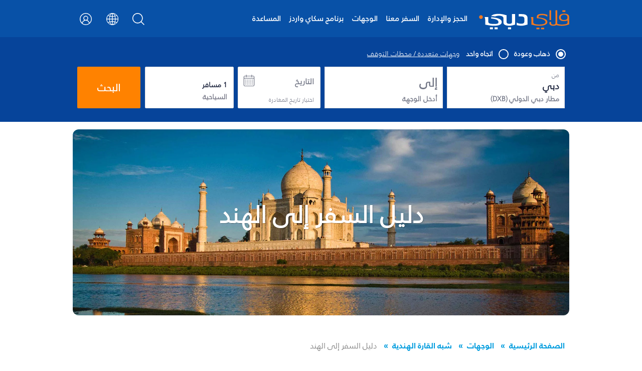

--- FILE ---
content_type: text/html; charset=utf-8
request_url: https://www.flydubai.com/ar/destinations/indian-subcontinent/india/
body_size: 24940
content:

<!doctype html>
<!--[if IE 9]><html lang="ar" dir="rtl" class="lt-ie10"><![endif]-->
<!--[if gt IE 9]><!-->
<html lang="ar" dir="rtl" id="popUpScroll">
<!--<![endif]-->
<head>
    <meta charset="utf-8">
<meta http-equiv="X-UA-Compatible" content="IE=edge,chrome=1" />
<meta name="viewport" content="width=device-width, initial-scale=1, maximum-scale=1, user-scalable=no">
<meta name="google" content="notranslate" />
<meta  name="Generator" content="Generated by sdlweb1.flydubai.com @ 1/21/2026 6:32:51 PM"/>

<meta  name="DeviceType" content="Device is Desktop @ 1/21/2026 6:32:51 PM"/>

<title> 

دليل السفر إلى الهند - فلاي دبي</title>
<script type="text/javascript" src="/ruxitagentjs_ICA15789NPRTUVXfgqrux_10329260115094557.js" data-dtconfig="rid=RID_-10097943|rpid=-134506814|domain=flydubai.com|reportUrl=https://bf63667zoe.bf.dynatrace.com/bf|app=0b5e752c5fae7d4f|dsss=1|cors=1|owasp=1|featureHash=ICA15789NPRTUVXfgqrux|rdnt=1|uxrgce=1|cuc=6kgfam72|mel=100000|expw=1|dpvc=1|lastModification=1768869666697|postfix=6kgfam72|tp=500,50,0|srbbv=2|apn=webpackChunk_N_E|agentUri=/ruxitagentjs_ICA15789NPRTUVXfgqrux_10329260115094557.js" data-config='{"revision":1768869666697,"beaconUri":"https://bf63667zoe.bf.dynatrace.com/bf","agentUri":"/ruxitagentjs_ICA15789NPRTUVXfgqrux_10329260115094557.js","environmentId":"6kgfam72","modules":"ICA15789NPRTUVXfgqrux"}' data-envconfig='{"tracestateKeyPrefix":"19363477-618dc648"}' data-appconfig='{"app":"0b5e752c5fae7d4f"}'></script><link href="https://fonts.googleapis.com/css?family=Open+Sans:400,600,700&subset=cyrillic" rel="stylesheet" />
            <!-- Start VWO Async SmartCode -->
        <link rel="preconnect" href="https://dev.visualwebsiteoptimizer.com" />
<script type="text/javascript" src="/system/js/vwoscript_r4.172_.js"></script>        <!-- End VWO Async SmartCode -->
    <link rel="stylesheet" type="text/css" href="/system/css/bundle-one_r4.172_.css.compress" />
    <link rel="stylesheet" type="text/css" href="/system/css/bundle-two_r4.172_.css.compress" />
    <link rel="stylesheet" type="text/css" href="/system/css/bundle-three_r4.172_.css.compress" />
    <link rel="stylesheet" type="text/css" href="/system/css/bundle-four_r4.172_.css.compress" />


    <script type="text/javascript" src="/system/js/bundle_r4.172_.js.compress"></script>

    

    

        <script src="/ar/Form/GetAirportJs"></script>
    <script src="/ar/Form/GetCurrentAirportMetroJs"></script>
    <script src="/ar/Form/GetAirportMasterJs" async></script>
    <script src="/ar/Form/GetPopularDestinationsJs"></script>

<!-- / JavaScript integration section -->

<link rel="apple-touch-icon" sizes="180x180" href="/apple-touch-icon.png" />
<link rel="icon" type="image/png" sizes="32x32" href="/favicon-32x32.png" />
<link rel="icon" type="image/png" sizes="16x16" href="/favicon-16x16.png" />
<link rel="shortcut icon" type="image/x-icon" href="/favicon.ico" />
<link rel="manifest" href="/manifest.json" />
<link rel="manifest" href="/site.webmanifest" />
<meta name="theme-color" content="#19213a">
<meta name="versionnumber" content="4.172">
<meta  name="twitter:site" content="@flydubai"/>
<meta  property="og:site_name" content="flydubai"/>
<meta  name="PageTitle" content="دليل السفر إلى الهند"/>
<meta  property="og:title" content="دليل السفر إلى الهند"/>
<meta  property="og:type" content=""/>
<meta  property="og:url" content="https://www.flydubai.com/ar/destinations/indian-subcontinent/india/"/>
<meta  property="og:description" content="سوف يأسرك المزيج المبهر من الثقافات والتقاليد والمناظر الطبيعية والمأكولات في كلّ زيارة إلى الهند. كما لا يجب أن تفوتك زيارة تاج محل الشهير في مدينة أغرا. بنى ا"/>
<meta  name="description" content="سوف يأسرك المزيج المبهر من الثقافات والتقاليد والمناظر الطبيعية والمأكولات في كلّ زيارة إلى الهند. كما لا يجب أن تفوتك زيارة تاج محل الشهير في مدينة أغرا. بنى ا"/>
<meta  property="og:image" content="https://www.flydubai.com/ar/media/India_Summary_tcm9-33227.jpg"/>
<link rel="image_src" type="image/jpeg" href="https://www.flydubai.com/ar/media/India_Summary_tcm9-33227.jpg" /><link href="https://www.flydubai.com/ar/destinations/indian-subcontinent/india/" rel="canonical" /><link  rel="alternate" href="https://www.flydubai.com/en/destinations/indian-subcontinent/india/" hreflang="en" />
<link  rel="alternate" href="https://www.flydubai.com/ar/destinations/indian-subcontinent/india/" hreflang="ar" />
<link  rel="alternate" href="https://www.flydubai.com/ru/destinations/indian-subcontinent/india/" hreflang="ru" />

<script>
    window.lazySizesConfig = window.lazySizesConfig || {};
    lazySizesConfig.loadMode = 3;
</script>
    
    <script>
        var destinationAirports;
        var noFlyDays = [];
        FD.ready(function () {

            var configObj = {
                defaultOriginAirport: currentAirport.airportCode,
                defaultOriginAirportName: currentAirport.airportName,
                //metroActive: currentAirport.metroActive,
                defaultOriginMetroActive: currentAirport.metroActive,
                defaultOriginMetro: currentMetro.airportCode,
                defaultOriginMetroName: currentMetro.airportName,
                defaultOriginMetroMetroActive: currentMetro.metroActive,
                hintText: 'أدخل اسم المدينة، اسم المطار أو رمز المطار',
                allDestinationstext: 'عرض جميع وجهات فلاي دبي',
                allDestinationsUrl: '/ar/destinations/'
            };
            FD.molecule.airportPicker.init(airports, configObj);
            InitSearchBookingWidget();
        });
    </script>


    <script type="application/ld+json">
        { "@context": "https://schema.org", "@type": "Airline", "name": "flydubai", "url": "https://www.flydubai.com/", "logo": "https://www.flydubai.com/system/img/flydubai-onwhite-EN.svg", "sameAs": [ "https://www.facebook.com/flydubai", "https://twitter.com/flydubai", "https://instagram.com/flydubai/", "https://www.youtube.com/user/theflydubaichannel", "https://www.linkedin.com/company/flydubai/" ] }
    </script>


</head>
<body class="open-compact for-innerpages" data-layer-url="/ar/Form/DataLayerHeader"
      data-route-meta="/ar/Form/GetRouteMeta"
      data-airport-master="/ar/Form/GetAirportMaster">
    <!-- Google Tag Manager -->
    <noscript>
        <iframe src="//www.googletagmanager.com/ns.html?id=GTM-PZ8N66"
                height="0" width="0" style="display:none;visibility:hidden"></iframe>
    </noscript>
    <script>
        var pageName = 'general';
        if (pageName == 'homewidgets') {
            pageName = 'homepage';
        }
        var dataLayer = [{
            'pagetitle': document.title,
            'virtualpageurl': window.location.pathname,
            'sitelanguage': 'ar',
            'pagetype': pageName,
            'devstep': 'web 4.6',
        }];
    </script>
    <script>
        (function (w, d, s, l, i) {
            w[l] = w[l] || []; w[l].push({
                'gtm.start':
                new Date().getTime(), event: 'gtm.js'
            }); var f = d.getElementsByTagName(s)[0],
            j = d.createElement(s), dl = l != 'dataLayer' ? '&l=' + l : ''; j.async = true; j.src =
            '//www.googletagmanager.com/gtm.js?id=' + i + dl; f.parentNode.insertBefore(j, f);
        })(window, document, 'script', 'dataLayer', 'GTM-PZ8N66');
    </script>
    <!-- End Google Tag Manager -->
    <div class="page-container ti-over    ">
        <input id="hfDaysDiffFlyingOutAndBack" type="hidden" value="3" />
        <input id="hfNumberOfMonthsDatePickerShows" type="hidden" value="13" />
        <input id="hfNewIBERegEx" type="hidden" value="MSIE" />
        <input id="hfOldIBERegEx" type="hidden" value="" />
            <!-- Set Origin,destination in inner widget for DestiantionDeatila page -->
            <!-- START Hide/Show header -->
            <div class="hide-on-scroll-behaviour">
                <div class="main-container">
                    <!-- Header -->

<header id="header" class="full_width inner-headerSec mega-header">
    <div class="container">
        <a href="javascript:void(0)" class="mobileToggle data-gtm" data-gtm-event="gaevent" data-gtm-eventcategory="Mobile - Navigation" data-gtm-eventaction="Primary Navigational Bar" data-gtm-eventlabel="Click on Menu">
            <span></span>
            <span></span>
            <span></span>
            <p>القائمة</p>
        </a>
        <div class="headerLeft">
            <a href="javascript:void(0)" class="logo data-gtm" data-gtm-event="gaevent" data-gtm-eventcategory="Navigation" data-gtm-eventaction="Primary Navigational Bar" data-gtm-eventlabel="flydubai logo click">
                <img src="/system/img/flydubai-ondark-AR.svg" alt="flydubai" />
            </a>
            <div class="headerNav_wrapper">
                <div class="mobileShowBlock">
                    <a href="javascript:void(0);" class="closeMenuPopUp">
                            <img src="/System/img/new-close.svg" />
                    </a>
                    <h4>القائمة</h4>
                    <div class="select-language-box col-12">
                        <p class="lang-text">اختيار اللغة</p>
                        <div class="lang-buttons" data-nosnippet="true">
                            
<a data-gtm-eventcategory="Mobile - Navigation" data-gtm-eventaction="Primary Navigational Bar" data-gtm-eventlabel="Language&gt;English" data-gtm-event="gaevent" class="data-gtm btn btn-lang " href="/en/destinations/indian-subcontinent/india/">English</a>
<a data-gtm-eventcategory="Mobile - Navigation" data-gtm-eventaction="Primary Navigational Bar" data-gtm-eventlabel="Language&gt;Arabic" data-gtm-event="gaevent" class="data-gtm btn btn-lang  active" href="/ar/destinations/indian-subcontinent/india/">العربية</a>
<a data-gtm-eventcategory="Mobile - Navigation" data-gtm-eventaction="Primary Navigational Bar" data-gtm-eventlabel="Language&gt;Russian" data-gtm-event="gaevent" class="data-gtm btn btn-lang " href="/ru/destinations/indian-subcontinent/india/">Русский</a>





                        </div>
                        <hr>
                    </div>
                </div>
                <div id="custom-search-input" class="col-12 d-md-block d-lg-none">
                    <form action="/ar/search">
                        <div class="input-group">
                            <input type="text" class="search-query form-control" name="q" placeholder="البحث">
                            <span class="input-group-btn">
                                <button class="btn btn-danger" type="submit">
                                    <i class="fa fa-search" aria-hidden="true"></i>
                                </button>
                            </span>
                        </div>
                    </form>
                </div>
                <!-- Search pop up -->
                <div id="searchOverlayPopup" class="modal fade search-popup" role="dialog">
                    <div class="modal-dialog search-overlay-Popup">
                        <div class="modal-content">
                            <a href="javascript:void(0);" class="close-modal" data-dismiss="modal"><img src="/System/img/close.svg"></a>
                            <form class="search-overlay-wrapper vAlign" action="/ar/search">
                                <div class="grid">
                                    <div class="row">
                                        <div class="col-12 mb-50 p-0">
                                            <div class="row">
                                                <div class="col-9">
                                                    <div class="form-group w-100">
                                                        <input id="search-input" type="text" class="form-control" name="q" placeholder="" autofocus="autofocus">
                                                        <button type="submit" class="search-input-submit" style="cursor: pointer;">
                                                            <i class="fa fa-search" aria-hidden="true"></i>
                                                        </button>
                                                    </div>
                                                </div>
                                                <div class="col-3">
                                                    <button type="submit" class="search-modal-btn">البحث</button>
                                                </div>
                                            </div>
                                        </div>
                                        <!-- -->
                                        <div class="col-12 p-0">
                                            <p class="list-search-title mb-15">مواضيع البحث الشائعة</p>
                                            <div class="row">
                                                    <div class="col-6">
                                                        <ul class="modal-ul-list border-divider-ul">
                                                                <li>
                                                                    <a href="/ar/flying-with-us/ok-to-board/" target="_self" rel="">
                                                                        <span class="search-modal-list-link">
                                                                            <span class="arrow-space">
                                                                                موافقة الصعود إلى الطائرة
                                                                            </span>
                                                                            <span class="white-arrow-icon">
                                                                            </span>
                                                                        </span>
                                                                    </a>
                                                                </li>
                                                                <li>
                                                                    <a href="/ar/flying-with-us/baggage/" target="_self" rel="">
                                                                        <span class="search-modal-list-link">
                                                                            <span class="arrow-space">
                                                                                الأمتعة
                                                                            </span>
                                                                            <span class="white-arrow-icon">
                                                                            </span>
                                                                        </span>
                                                                    </a>
                                                                </li>
                                                                <li>
                                                                    <a href="/ar/flying-with-us/visas-and-passports/" target="_self" rel="">
                                                                        <span class="search-modal-list-link">
                                                                            <span class="arrow-space">
                                                                                تأشيرة السفر
                                                                            </span>
                                                                            <span class="white-arrow-icon">
                                                                            </span>
                                                                        </span>
                                                                    </a>
                                                                </li>
                                                                <li>
                                                                    <a href="/ar/book-and-manage/additional-services/travel-insurance" target="_self" rel="">
                                                                        <span class="search-modal-list-link">
                                                                            <span class="arrow-space">
                                                                                التأمين
                                                                            </span>
                                                                            <span class="white-arrow-icon">
                                                                            </span>
                                                                        </span>
                                                                    </a>
                                                                </li>
                                                                <li>
                                                                    <a href="/ar/book-and-manage/view-or-change-booking" target="_self" rel="">
                                                                        <span class="search-modal-list-link">
                                                                            <span class="arrow-space">
                                                                                إدارة الحجز
                                                                            </span>
                                                                            <span class="white-arrow-icon">
                                                                            </span>
                                                                        </span>
                                                                    </a>
                                                                </li>
                                                                <li>
                                                                    <a href="/ar/flying-with-us/check-in/" target="_self" rel="">
                                                                        <span class="search-modal-list-link">
                                                                            <span class="arrow-space">
                                                                                إنجاز إجراءات السفر
                                                                            </span>
                                                                            <span class="white-arrow-icon">
                                                                            </span>
                                                                        </span>
                                                                    </a>
                                                                </li>
                                                                <li>
                                                                    <a href="/ar/flying-with-us/flight-status" target="_self" rel="">
                                                                        <span class="search-modal-list-link">
                                                                            <span class="arrow-space">
                                                                                حالة الرحلة
                                                                            </span>
                                                                            <span class="white-arrow-icon">
                                                                            </span>
                                                                        </span>
                                                                    </a>
                                                                </li>
                                                        </ul>
                                                    </div>
                                                                                                    <div class="col-6 spacing-padding-modal">
                                                        <p class="static-title-modal mb-15"></p>
                                                        <ul class="modal-ul-list">
                                                                <li>
                                                                    <a href="/ar/help/faq" target="_self" rel="">
                                                                        <span class="search-modal-list-link">
                                                                            <span class="arrow-space">
                                                                                الإطلاع على الأسئلة الشائعة (FAQs)
                                                                            </span>
                                                                            <span class="white-arrow-icon">
                                                                            </span>
                                                                        </span>
                                                                    </a>
                                                                </li>
                                                        </ul>
                                                    </div>
                                            </div>
                                        </div>
                                    </div>
                                </div>
                                <!---->
                            </form>
                        </div>
                    </div>
                </div>


        <ul itemscope itemtype="http://schema.org/SiteNavigationElement" class="headerNav headerMega vAlign desktop-menu-ul">
            <li class="d-md-none">
                <a href="/" target="" class="mob-nav-link data-gtm" data-gtm-event="gaevent" data-gtm-eventcategory="Navigation" data-gtm-eventaction="Primary Navigational Bar" data-gtm-eventlabel="الصفحة الرئيسية">الصفحة الرئيسية</a>
            </li>
                <li  class="subNavLink">
                        <a  href="javascript:void(0);" target="" rel="" class="mob-nav-link data-gtm data-gtm-ga4event" data-gtm-event="gaevent" data-gtm-eventcategory="Navigation" data-gtm-eventaction="Primary Navigational Bar" data-gtm-eventlabel='الحجز والإدارة'
                           data-gtmga4-data-info='{"event":"click_header","element_text":"الحجز والإدارة","link_url":"/ar/book-and-manage/book-and-manage", "page_name":"http://www.flydubai.com/ar/destinations/middle-east/united-arab-emirates/dubai?from=BUD&amp;to=DXB"}'>
                            الحجز والإدارة
                        </a>
                        <span class="icon"></span>
                        <ul class="headerSubMenuSlide">
                                        <li  class="headerSubNavLink sublevel-children">
                                            <span class="slide-head"> الحجز</span>
                                            <div class="only-mobile-tablet">
                                                <ul class="headerSubNav " data-url="">
                                                            <li itemprop=name>
                                                                <a itemprop=url href="/ar/book-and-manage/book-a-flight" target="" rel="" class="data-gtm data-gtm-ga4event" data-gtm-event="gaevent" data-gtm-eventcategory="Navigation" data-gtm-eventaction="Primary Navigational Bar" data-gtm-eventlabel="الحجز والإدارة&gt;حجز الرحلات"
                                                                   data-gtmga4-data-info='{"event":"click_header","event_context":"الحجز والإدارة","event_subcontext":"الحجز","element_text":"حجز الرحلات","link_url":"/ar/book-and-manage/book-a-flight","page_name":"http://www.flydubai.com/ar/destinations/middle-east/united-arab-emirates/dubai?from=BUD&amp;to=DXB"}'>

                                                                    حجز الرحلات
                                                                </a>
                                                            </li>
                                                            <li >
                                                                <a  href="/ar/book-and-manage/additional-services/airport-meet-and-greet" target="" rel="" class="data-gtm data-gtm-ga4event" data-gtm-event="gaevent" data-gtm-eventcategory="Navigation" data-gtm-eventaction="Primary Navigational Bar" data-gtm-eventlabel="الحجز والإدارة&gt;خدمات الإستقبال والترحيب"
                                                                   data-gtmga4-data-info='{"event":"click_header","event_context":"الحجز والإدارة","event_subcontext":"الحجز","element_text":"خدمات الإستقبال والترحيب","link_url":"/ar/book-and-manage/additional-services/airport-meet-and-greet","page_name":"http://www.flydubai.com/ar/destinations/middle-east/united-arab-emirates/dubai?from=BUD&amp;to=DXB"}'>

                                                                    خدمات الإستقبال والترحيب
                                                                </a>
                                                            </li>
                                                            <li >
                                                                <a  href="/ar/book-and-manage/additional-services/dubz/home-check-in" target="" rel="" class="data-gtm data-gtm-ga4event" data-gtm-event="gaevent" data-gtm-eventcategory="Navigation" data-gtm-eventaction="Primary Navigational Bar" data-gtm-eventlabel="الحجز والإدارة&gt;إنجاز إجراءات السفر من المنزل"
                                                                   data-gtmga4-data-info='{"event":"click_header","event_context":"الحجز والإدارة","event_subcontext":"الحجز","element_text":"إنجاز إجراءات السفر من المنزل","link_url":"/ar/book-and-manage/additional-services/dubz/home-check-in","page_name":"http://www.flydubai.com/ar/destinations/middle-east/united-arab-emirates/dubai?from=BUD&amp;to=DXB"}'>

                                                                    إنجاز إجراءات السفر من المنزل
                                                                </a>
                                                            </li>
                                                            <li >
                                                                <a  href="/ar/book-with-a-promo-code" target="" rel="" class="data-gtm data-gtm-ga4event" data-gtm-event="gaevent" data-gtm-eventcategory="Navigation" data-gtm-eventaction="Primary Navigational Bar" data-gtm-eventlabel="الحجز والإدارة&gt;الحجز مع رمز ترويجي"
                                                                   data-gtmga4-data-info='{"event":"click_header","event_context":"الحجز والإدارة","event_subcontext":"الحجز","element_text":"الحجز مع رمز ترويجي","link_url":"/ar/book-with-a-promo-code","page_name":"http://www.flydubai.com/ar/destinations/middle-east/united-arab-emirates/dubai?from=BUD&amp;to=DXB"}'>

                                                                    الحجز مع رمز ترويجي
                                                                </a>
                                                            </li>
                                                            <li >
                                                                <a  href="https://holidays.flydubai.com/ar/" target="_blank" rel="noopener noreferrer" class="data-gtm data-gtm-ga4event" data-gtm-event="gaevent" data-gtm-eventcategory="Navigation" data-gtm-eventaction="Primary Navigational Bar" data-gtm-eventlabel="الحجز والإدارة&gt;حجز رحلة طيران + فندق"
                                                                   data-gtmga4-data-info='{"event":"click_header","event_context":"الحجز والإدارة","event_subcontext":"الحجز","element_text":"حجز رحلة طيران + فندق","link_url":"https://holidays.flydubai.com/ar/","page_name":"http://www.flydubai.com/ar/destinations/middle-east/united-arab-emirates/dubai?from=BUD&amp;to=DXB"}'>

                                                                    حجز رحلة طيران + فندق
                                                                </a>
                                                            </li>
                                                </ul>
                                            </div>
                                        </li>
                                        <li  class="headerSubNavLink sublevel-children">
                                            <span class="slide-head"> إدارة الحجز</span>
                                            <div class="only-mobile-tablet">
                                                <ul class="headerSubNav " data-url="">
                                                            <li itemprop=name>
                                                                <a itemprop=url href="/ar/book-and-manage/view-or-change-booking" target="" rel="" class="data-gtm data-gtm-ga4event" data-gtm-event="gaevent" data-gtm-eventcategory="Navigation" data-gtm-eventaction="Primary Navigational Bar" data-gtm-eventlabel="الحجز والإدارة&gt;إدارة الحجز"
                                                                   data-gtmga4-data-info='{"event":"click_header","event_context":"الحجز والإدارة","event_subcontext":"إدارة الحجز","element_text":"إدارة الحجز","link_url":"/ar/book-and-manage/view-or-change-booking","page_name":"http://www.flydubai.com/ar/destinations/middle-east/united-arab-emirates/dubai?from=BUD&amp;to=DXB"}'>

                                                                    إدارة الحجز
                                                                </a>
                                                            </li>
                                                            <li >
                                                                <a  href="/ar/book-and-manage/upgrade-to-business-class/" target="" rel="" class="data-gtm data-gtm-ga4event" data-gtm-event="gaevent" data-gtm-eventcategory="Navigation" data-gtm-eventaction="Primary Navigational Bar" data-gtm-eventlabel="الحجز والإدارة&gt;الترقية إلى درجة الأعمال"
                                                                   data-gtmga4-data-info='{"event":"click_header","event_context":"الحجز والإدارة","event_subcontext":"إدارة الحجز","element_text":"الترقية إلى درجة الأعمال","link_url":"/ar/book-and-manage/upgrade-to-business-class/","page_name":"http://www.flydubai.com/ar/destinations/middle-east/united-arab-emirates/dubai?from=BUD&amp;to=DXB"}'>

                                                                    الترقية إلى درجة الأعمال
                                                                </a>
                                                            </li>
                                                            <li itemprop=name>
                                                                <a itemprop=url href="/ar/flying-with-us/check-in/online-check-in/" target="" rel="" class="data-gtm data-gtm-ga4event" data-gtm-event="gaevent" data-gtm-eventcategory="Navigation" data-gtm-eventaction="Primary Navigational Bar" data-gtm-eventlabel="الحجز والإدارة&gt;إنجاز إجراءات السفر عبر الإنترنت"
                                                                   data-gtmga4-data-info='{"event":"click_header","event_context":"الحجز والإدارة","event_subcontext":"إدارة الحجز","element_text":"إنجاز إجراءات السفر عبر الإنترنت","link_url":"/ar/flying-with-us/check-in/online-check-in/","page_name":"http://www.flydubai.com/ar/destinations/middle-east/united-arab-emirates/dubai?from=BUD&amp;to=DXB"}'>

                                                                    إنجاز إجراءات السفر عبر الإنترنت
                                                                </a>
                                                            </li>
                                                            <li itemprop=name>
                                                                <a itemprop=url href="/ar/book-and-manage/disruptions-and-cancellations" target="" rel="" class="data-gtm data-gtm-ga4event" data-gtm-event="gaevent" data-gtm-eventcategory="Navigation" data-gtm-eventaction="Primary Navigational Bar" data-gtm-eventlabel="الحجز والإدارة&gt;إلغاء الرحلات أو إعادة جدولتها"
                                                                   data-gtmga4-data-info='{"event":"click_header","event_context":"الحجز والإدارة","event_subcontext":"إدارة الحجز","element_text":"إلغاء الرحلات أو إعادة جدولتها","link_url":"/ar/book-and-manage/disruptions-and-cancellations","page_name":"http://www.flydubai.com/ar/destinations/middle-east/united-arab-emirates/dubai?from=BUD&amp;to=DXB"}'>

                                                                    إلغاء الرحلات أو إعادة جدولتها
                                                                </a>
                                                            </li>
                                                </ul>
                                            </div>
                                        </li>
                                        <li  class="headerSubNavLink sublevel-children">
                                            <span class="slide-head"> الإضافات</span>
                                            <div class="only-mobile-tablet">
                                                <ul class="headerSubNav " data-url="">
                                                            <li itemprop=name>
                                                                <a itemprop=url href="/ar/book-and-manage/add-extras/" target="" rel="" class="data-gtm data-gtm-ga4event" data-gtm-event="gaevent" data-gtm-eventcategory="Navigation" data-gtm-eventaction="Primary Navigational Bar" data-gtm-eventlabel="الحجز والإدارة&gt;شراء الإضافات"
                                                                   data-gtmga4-data-info='{"event":"click_header","event_context":"الحجز والإدارة","event_subcontext":"الإضافات","element_text":"شراء الإضافات","link_url":"/ar/book-and-manage/add-extras/","page_name":"http://www.flydubai.com/ar/destinations/middle-east/united-arab-emirates/dubai?from=BUD&amp;to=DXB"}'>

                                                                    شراء الإضافات
                                                                </a>
                                                            </li>
                                                            <li >
                                                                <a  href="/ar/book-and-manage/add-extras/buy-additional-checked-baggage" target="" rel="" class="data-gtm data-gtm-ga4event" data-gtm-event="gaevent" data-gtm-eventcategory="Navigation" data-gtm-eventaction="Primary Navigational Bar" data-gtm-eventlabel="الحجز والإدارة&gt;إضافة أمتعة"
                                                                   data-gtmga4-data-info='{"event":"click_header","event_context":"الحجز والإدارة","event_subcontext":"الإضافات","element_text":"إضافة أمتعة","link_url":"/ar/book-and-manage/add-extras/buy-additional-checked-baggage","page_name":"http://www.flydubai.com/ar/destinations/middle-east/united-arab-emirates/dubai?from=BUD&amp;to=DXB"}'>

                                                                    إضافة أمتعة
                                                                </a>
                                                            </li>
                                                            <li >
                                                                <a  href="/ar/book-and-manage/add-extras/select-seat" target="" rel="" class="data-gtm data-gtm-ga4event" data-gtm-event="gaevent" data-gtm-eventcategory="Navigation" data-gtm-eventaction="Primary Navigational Bar" data-gtm-eventlabel="الحجز والإدارة&gt;اختيار مقعد"
                                                                   data-gtmga4-data-info='{"event":"click_header","event_context":"الحجز والإدارة","event_subcontext":"الإضافات","element_text":"اختيار مقعد","link_url":"/ar/book-and-manage/add-extras/select-seat","page_name":"http://www.flydubai.com/ar/destinations/middle-east/united-arab-emirates/dubai?from=BUD&amp;to=DXB"}'>

                                                                    اختيار مقعد
                                                                </a>
                                                            </li>
                                                            <li >
                                                                <a  href="/ar/book-and-manage/additional-services/travel-insurance" target="" rel="" class="data-gtm data-gtm-ga4event" data-gtm-event="gaevent" data-gtm-eventcategory="Navigation" data-gtm-eventaction="Primary Navigational Bar" data-gtm-eventlabel="الحجز والإدارة&gt;إضافة تأمين السفر"
                                                                   data-gtmga4-data-info='{"event":"click_header","event_context":"الحجز والإدارة","event_subcontext":"الإضافات","element_text":"إضافة تأمين السفر","link_url":"/ar/book-and-manage/additional-services/travel-insurance","page_name":"http://www.flydubai.com/ar/destinations/middle-east/united-arab-emirates/dubai?from=BUD&amp;to=DXB"}'>

                                                                    إضافة تأمين السفر
                                                                </a>
                                                            </li>
                                                            <li >
                                                                <a  href="/ar/book-and-manage/additional-services/" target="" rel="" class="data-gtm data-gtm-ga4event" data-gtm-event="gaevent" data-gtm-eventcategory="Navigation" data-gtm-eventaction="Primary Navigational Bar" data-gtm-eventlabel="الحجز والإدارة&gt;خدمات إضافية"
                                                                   data-gtmga4-data-info='{"event":"click_header","event_context":"الحجز والإدارة","event_subcontext":"الإضافات","element_text":"خدمات إضافية","link_url":"/ar/book-and-manage/additional-services/","page_name":"http://www.flydubai.com/ar/destinations/middle-east/united-arab-emirates/dubai?from=BUD&amp;to=DXB"}'>

                                                                    خدمات إضافية
                                                                </a>
                                                            </li>
                                                </ul>
                                            </div>
                                        </li>
                                        <li  class="headerSubNavLink sublevel-children">
                                            <span class="slide-head"> روابط ذات صلة</span>
                                            <div class="only-mobile-tablet">
                                                <ul class="headerSubNav " data-url="">
                                                            <li >
                                                                <a  href="/ar/offers/" target="" rel="" class="data-gtm data-gtm-ga4event" data-gtm-event="gaevent" data-gtm-eventcategory="Navigation" data-gtm-eventaction="Primary Navigational Bar" data-gtm-eventlabel="الحجز والإدارة&gt;العروض"
                                                                   data-gtmga4-data-info='{"event":"click_header","event_context":"الحجز والإدارة","event_subcontext":"روابط ذات صلة","element_text":"العروض","link_url":"/ar/offers/","page_name":"http://www.flydubai.com/ar/destinations/middle-east/united-arab-emirates/dubai?from=BUD&amp;to=DXB"}'>

                                                                    العروض
                                                                </a>
                                                            </li>
                                                            <li >
                                                                <a  href="/ar/book-and-manage/add-extras/select-seat" target="" rel="" class="data-gtm data-gtm-ga4event" data-gtm-event="gaevent" data-gtm-eventcategory="Navigation" data-gtm-eventaction="Primary Navigational Bar" data-gtm-eventlabel="الحجز والإدارة&gt;اختر مقعد مع مساحة إضافية للساقين"
                                                                   data-gtmga4-data-info='{"event":"click_header","event_context":"الحجز والإدارة","event_subcontext":"روابط ذات صلة","element_text":"اختر مقعد مع مساحة إضافية للساقين","link_url":"/ar/book-and-manage/add-extras/select-seat","page_name":"http://www.flydubai.com/ar/destinations/middle-east/united-arab-emirates/dubai?from=BUD&amp;to=DXB"}'>

                                                                    اختر مقعد مع مساحة إضافية للساقين
                                                                </a>
                                                            </li>
                                                            <li >
                                                                <a  href="https://www.booking.com/index.html?label=Megamenu-link-947244&amp;aid=947244" target="_blank" rel="noopener noreferrer" class="data-gtm data-gtm-ga4event" data-gtm-event="gaevent" data-gtm-eventcategory="Navigation" data-gtm-eventaction="Primary Navigational Bar" data-gtm-eventlabel="الحجز والإدارة&gt;حجز الفنادق"
                                                                   data-gtmga4-data-info='{"event":"click_header","event_context":"الحجز والإدارة","event_subcontext":"روابط ذات صلة","element_text":"حجز الفنادق","link_url":"https://www.booking.com/index.html?label=Megamenu-link-947244&amp;aid=947244","page_name":"http://www.flydubai.com/ar/destinations/middle-east/united-arab-emirates/dubai?from=BUD&amp;to=DXB"}'>

                                                                    حجز الفنادق
                                                                </a>
                                                            </li>
                                                            <li >
                                                                <a  href="https://cars.cartrawler.com/flydubai/en/?clientId=344778#/searchcars" target="_blank" rel="noopener noreferrer" class="data-gtm data-gtm-ga4event" data-gtm-event="gaevent" data-gtm-eventcategory="Navigation" data-gtm-eventaction="Primary Navigational Bar" data-gtm-eventlabel="الحجز والإدارة&gt;تأجير السيارات"
                                                                   data-gtmga4-data-info='{"event":"click_header","event_context":"الحجز والإدارة","event_subcontext":"روابط ذات صلة","element_text":"تأجير السيارات","link_url":"https://cars.cartrawler.com/flydubai/en/?clientId=344778#/searchcars","page_name":"http://www.flydubai.com/ar/destinations/middle-east/united-arab-emirates/dubai?from=BUD&amp;to=DXB"}'>

                                                                    تأجير السيارات
                                                                </a>
                                                            </li>
                                                            <li >
                                                                <a  href="/ar/book-and-manage/additional-services/airport-parking" target="" rel="" class="data-gtm data-gtm-ga4event" data-gtm-event="gaevent" data-gtm-eventcategory="Navigation" data-gtm-eventaction="Primary Navigational Bar" data-gtm-eventlabel="الحجز والإدارة&gt;مواقف السيارات في مطار دبي المبنى رقم 2"
                                                                   data-gtmga4-data-info='{"event":"click_header","event_context":"الحجز والإدارة","event_subcontext":"روابط ذات صلة","element_text":"مواقف السيارات في مطار دبي المبنى رقم 2","link_url":"/ar/book-and-manage/additional-services/airport-parking","page_name":"http://www.flydubai.com/ar/destinations/middle-east/united-arab-emirates/dubai?from=BUD&amp;to=DXB"}'>

                                                                    مواقف السيارات في مطار دبي المبنى رقم 2
                                                                </a>
                                                            </li>
                                                            <li >
                                                                <a  href="https://www.flydubai.com/ar/book-and-manage/additional-services/uae-chauffeur-service" target="_blank" rel="noopener noreferrer" class="data-gtm data-gtm-ga4event" data-gtm-event="gaevent" data-gtm-eventcategory="Navigation" data-gtm-eventaction="Primary Navigational Bar" data-gtm-eventlabel="الحجز والإدارة&gt;حجز سيارة مع سائق"
                                                                   data-gtmga4-data-info='{"event":"click_header","event_context":"الحجز والإدارة","event_subcontext":"روابط ذات صلة","element_text":"حجز سيارة مع سائق","link_url":"https://www.flydubai.com/ar/book-and-manage/additional-services/uae-chauffeur-service","page_name":"http://www.flydubai.com/ar/destinations/middle-east/united-arab-emirates/dubai?from=BUD&amp;to=DXB"}'>

                                                                    حجز سيارة مع سائق
                                                                </a>
                                                            </li>
                                                </ul>
                                            </div>
                                        </li>
                        </ul>
                        <div class="only-desktop-tablet">
                            <div class="header-list-ui headerSubNav grid">
                                <div class="container">
                                    <div class="row common-row-style menu-bg m-0 border-radius-bottom-left border-radius-bottom-right">
                                        <div class="col-xl-12 col-lg-12 col-md-12 col-sm-12 col-12">
                                            <div class="row common-row-style">
                                                    <div class="col-xl-9 col-lg-9 col-md-9 col-sm-9 col-9 common-grid-pad">
                                                        <div class="row common-row-style transparent-grid-style h-100 border-radius-bottom-left">
                                                                            <div class="col-xl-4 col-lg-4 col-md-4 col-sm-4 col-4 menu-border-right common-grid-pad">
                                                                                <div class="menu-list-section">
                                                                                    <h3 class="menu-title mb-5"><a href="/ar/book-and-manage/book-a-flight">الحجز</a></h3>
                                                                                    <ul class="menu-links">
                                                                                            <li>
                                                                                                <a itemprop=name  href="/ar/book-and-manage/book-a-flight" target="" rel="" data-gtm-event="gaevent" class="data-gtm-ga4event" data-gtm-eventcategory="Navigation" data-gtm-eventaction="Primary Navigational Bar" data-gtm-eventlabel='حجز الرحلات'
                                                                                                   data-gtmga4-data-info='{"event":"click_header","event_context":"الحجز والإدارة","event_subcontext":"الحجز","element_text":"حجز الرحلات","link_url":"/ar/book-and-manage/book-a-flight","page_name":"http://www.flydubai.com/ar/destinations/middle-east/united-arab-emirates/dubai?from=BUD&amp;to=DXB"}'>
                                                                                                    حجز الرحلات
                                                                                                </a>
                                                                                            </li>
                                                                                            <li>
                                                                                                <a   href="/ar/book-and-manage/additional-services/airport-meet-and-greet" target="" rel="" data-gtm-event="gaevent" class="data-gtm-ga4event" data-gtm-eventcategory="Navigation" data-gtm-eventaction="Primary Navigational Bar" data-gtm-eventlabel='خدمات الإستقبال والترحيب'
                                                                                                   data-gtmga4-data-info='{"event":"click_header","event_context":"الحجز والإدارة","event_subcontext":"الحجز","element_text":"خدمات الإستقبال والترحيب","link_url":"/ar/book-and-manage/additional-services/airport-meet-and-greet","page_name":"http://www.flydubai.com/ar/destinations/middle-east/united-arab-emirates/dubai?from=BUD&amp;to=DXB"}'>
                                                                                                    خدمات الإستقبال والترحيب
                                                                                                </a>
                                                                                            </li>
                                                                                            <li>
                                                                                                <a   href="/ar/book-and-manage/additional-services/dubz/home-check-in" target="" rel="" data-gtm-event="gaevent" class="data-gtm-ga4event" data-gtm-eventcategory="Navigation" data-gtm-eventaction="Primary Navigational Bar" data-gtm-eventlabel='إنجاز إجراءات السفر من المنزل'
                                                                                                   data-gtmga4-data-info='{"event":"click_header","event_context":"الحجز والإدارة","event_subcontext":"الحجز","element_text":"إنجاز إجراءات السفر من المنزل","link_url":"/ar/book-and-manage/additional-services/dubz/home-check-in","page_name":"http://www.flydubai.com/ar/destinations/middle-east/united-arab-emirates/dubai?from=BUD&amp;to=DXB"}'>
                                                                                                    إنجاز إجراءات السفر من المنزل
                                                                                                </a>
                                                                                            </li>
                                                                                            <li>
                                                                                                <a   href="/ar/book-with-a-promo-code" target="" rel="" data-gtm-event="gaevent" class="data-gtm-ga4event" data-gtm-eventcategory="Navigation" data-gtm-eventaction="Primary Navigational Bar" data-gtm-eventlabel='الحجز مع رمز ترويجي'
                                                                                                   data-gtmga4-data-info='{"event":"click_header","event_context":"الحجز والإدارة","event_subcontext":"الحجز","element_text":"الحجز مع رمز ترويجي","link_url":"/ar/book-with-a-promo-code","page_name":"http://www.flydubai.com/ar/destinations/middle-east/united-arab-emirates/dubai?from=BUD&amp;to=DXB"}'>
                                                                                                    الحجز مع رمز ترويجي
                                                                                                </a>
                                                                                            </li>
                                                                                            <li>
                                                                                                <a   href="https://holidays.flydubai.com/ar/" target="_blank" rel="noopener noreferrer" data-gtm-event="gaevent" class="data-gtm-ga4event" data-gtm-eventcategory="Navigation" data-gtm-eventaction="Primary Navigational Bar" data-gtm-eventlabel='حجز رحلة طيران + فندق'
                                                                                                   data-gtmga4-data-info='{"event":"click_header","event_context":"الحجز والإدارة","event_subcontext":"الحجز","element_text":"حجز رحلة طيران + فندق","link_url":"https://holidays.flydubai.com/ar/","page_name":"http://www.flydubai.com/ar/destinations/middle-east/united-arab-emirates/dubai?from=BUD&amp;to=DXB"}'>
                                                                                                    حجز رحلة طيران + فندق
                                                                                                </a>
                                                                                            </li>
                                                                                    </ul>
                                                                                </div>
                                                                            </div>
                                                                            <div class="col-xl-4 col-lg-4 col-md-4 col-sm-4 col-4 menu-border-right common-grid-pad">
                                                                                <div class="menu-list-section">
                                                                                    <h3 class="menu-title mb-5"><a href="/ar/book-and-manage/view-or-change-booking">إدارة الحجز</a></h3>
                                                                                    <ul class="menu-links">
                                                                                            <li>
                                                                                                <a itemprop=name  href="/ar/book-and-manage/view-or-change-booking" target="" rel="" data-gtm-event="gaevent" class="data-gtm-ga4event" data-gtm-eventcategory="Navigation" data-gtm-eventaction="Primary Navigational Bar" data-gtm-eventlabel='إدارة الحجز'
                                                                                                   data-gtmga4-data-info='{"event":"click_header","event_context":"الحجز والإدارة","event_subcontext":"إدارة الحجز","element_text":"إدارة الحجز","link_url":"/ar/book-and-manage/view-or-change-booking","page_name":"http://www.flydubai.com/ar/destinations/middle-east/united-arab-emirates/dubai?from=BUD&amp;to=DXB"}'>
                                                                                                    إدارة الحجز
                                                                                                </a>
                                                                                            </li>
                                                                                            <li>
                                                                                                <a   href="/ar/book-and-manage/upgrade-to-business-class/" target="" rel="" data-gtm-event="gaevent" class="data-gtm-ga4event" data-gtm-eventcategory="Navigation" data-gtm-eventaction="Primary Navigational Bar" data-gtm-eventlabel='الترقية إلى درجة الأعمال'
                                                                                                   data-gtmga4-data-info='{"event":"click_header","event_context":"الحجز والإدارة","event_subcontext":"إدارة الحجز","element_text":"الترقية إلى درجة الأعمال","link_url":"/ar/book-and-manage/upgrade-to-business-class/","page_name":"http://www.flydubai.com/ar/destinations/middle-east/united-arab-emirates/dubai?from=BUD&amp;to=DXB"}'>
                                                                                                    الترقية إلى درجة الأعمال
                                                                                                </a>
                                                                                            </li>
                                                                                            <li>
                                                                                                <a itemprop=name  href="/ar/flying-with-us/check-in/online-check-in/" target="" rel="" data-gtm-event="gaevent" class="data-gtm-ga4event" data-gtm-eventcategory="Navigation" data-gtm-eventaction="Primary Navigational Bar" data-gtm-eventlabel='إنجاز إجراءات السفر عبر الإنترنت'
                                                                                                   data-gtmga4-data-info='{"event":"click_header","event_context":"الحجز والإدارة","event_subcontext":"إدارة الحجز","element_text":"إنجاز إجراءات السفر عبر الإنترنت","link_url":"/ar/flying-with-us/check-in/online-check-in/","page_name":"http://www.flydubai.com/ar/destinations/middle-east/united-arab-emirates/dubai?from=BUD&amp;to=DXB"}'>
                                                                                                    إنجاز إجراءات السفر عبر الإنترنت
                                                                                                </a>
                                                                                            </li>
                                                                                            <li>
                                                                                                <a itemprop=name  href="/ar/book-and-manage/disruptions-and-cancellations" target="" rel="" data-gtm-event="gaevent" class="data-gtm-ga4event" data-gtm-eventcategory="Navigation" data-gtm-eventaction="Primary Navigational Bar" data-gtm-eventlabel='إلغاء الرحلات أو إعادة جدولتها'
                                                                                                   data-gtmga4-data-info='{"event":"click_header","event_context":"الحجز والإدارة","event_subcontext":"إدارة الحجز","element_text":"إلغاء الرحلات أو إعادة جدولتها","link_url":"/ar/book-and-manage/disruptions-and-cancellations","page_name":"http://www.flydubai.com/ar/destinations/middle-east/united-arab-emirates/dubai?from=BUD&amp;to=DXB"}'>
                                                                                                    إلغاء الرحلات أو إعادة جدولتها
                                                                                                </a>
                                                                                            </li>
                                                                                    </ul>
                                                                                </div>
                                                                            </div>
                                                                        <div class="col-xl-4 col-lg-4 col-md-4 col-sm-4 col-4 menu-border-right common-grid-pad">
                                                                                    <div class="menu-list-section sub-section-menu-container">
                                                                                        <h3 class="menu-title mb-5"><a href="/ar/book-and-manage/add-extras/">الإضافات</a></h3>
                                                                                        <ul class="menu-links">
                                                                                                    <li>
                                                                                                        <a itemprop=name  href="/ar/book-and-manage/add-extras/" target="" rel="" class="data-gtm-ga4event" data-gtm-event="gaevent" data-gtm-eventcategory="Navigation" data-gtm-eventaction="Primary Navigational Bar" data-gtm-eventlabel='شراء الإضافات'
                                                                                                           data-gtmga4-data-info='{"event":"click_header","event_context":"الحجز والإدارة","event_subcontext":"الإضافات","element_text":"شراء الإضافات","link_url":"/ar/book-and-manage/add-extras/","page_name":"http://www.flydubai.com/ar/destinations/middle-east/united-arab-emirates/dubai?from=BUD&amp;to=DXB"}'>
                                                                                                            شراء الإضافات
                                                                                                        </a>
                                                                                                    </li>
                                                                                                    <li>
                                                                                                        <a   href="/ar/book-and-manage/add-extras/buy-additional-checked-baggage" target="" rel="" class="data-gtm-ga4event" data-gtm-event="gaevent" data-gtm-eventcategory="Navigation" data-gtm-eventaction="Primary Navigational Bar" data-gtm-eventlabel='إضافة أمتعة'
                                                                                                           data-gtmga4-data-info='{"event":"click_header","event_context":"الحجز والإدارة","event_subcontext":"الإضافات","element_text":"إضافة أمتعة","link_url":"/ar/book-and-manage/add-extras/buy-additional-checked-baggage","page_name":"http://www.flydubai.com/ar/destinations/middle-east/united-arab-emirates/dubai?from=BUD&amp;to=DXB"}'>
                                                                                                            إضافة أمتعة
                                                                                                        </a>
                                                                                                    </li>
                                                                                                    <li>
                                                                                                        <a   href="/ar/book-and-manage/add-extras/select-seat" target="" rel="" class="data-gtm-ga4event" data-gtm-event="gaevent" data-gtm-eventcategory="Navigation" data-gtm-eventaction="Primary Navigational Bar" data-gtm-eventlabel='اختيار مقعد'
                                                                                                           data-gtmga4-data-info='{"event":"click_header","event_context":"الحجز والإدارة","event_subcontext":"الإضافات","element_text":"اختيار مقعد","link_url":"/ar/book-and-manage/add-extras/select-seat","page_name":"http://www.flydubai.com/ar/destinations/middle-east/united-arab-emirates/dubai?from=BUD&amp;to=DXB"}'>
                                                                                                            اختيار مقعد
                                                                                                        </a>
                                                                                                    </li>
                                                                                                    <li>
                                                                                                        <a   href="/ar/book-and-manage/additional-services/travel-insurance" target="" rel="" class="data-gtm-ga4event" data-gtm-event="gaevent" data-gtm-eventcategory="Navigation" data-gtm-eventaction="Primary Navigational Bar" data-gtm-eventlabel='إضافة تأمين السفر'
                                                                                                           data-gtmga4-data-info='{"event":"click_header","event_context":"الحجز والإدارة","event_subcontext":"الإضافات","element_text":"إضافة تأمين السفر","link_url":"/ar/book-and-manage/additional-services/travel-insurance","page_name":"http://www.flydubai.com/ar/destinations/middle-east/united-arab-emirates/dubai?from=BUD&amp;to=DXB"}'>
                                                                                                            إضافة تأمين السفر
                                                                                                        </a>
                                                                                                    </li>
                                                                                                    <li>
                                                                                                        <a   href="/ar/book-and-manage/additional-services/" target="" rel="" class="data-gtm-ga4event" data-gtm-event="gaevent" data-gtm-eventcategory="Navigation" data-gtm-eventaction="Primary Navigational Bar" data-gtm-eventlabel='خدمات إضافية'
                                                                                                           data-gtmga4-data-info='{"event":"click_header","event_context":"الحجز والإدارة","event_subcontext":"الإضافات","element_text":"خدمات إضافية","link_url":"/ar/book-and-manage/additional-services/","page_name":"http://www.flydubai.com/ar/destinations/middle-east/united-arab-emirates/dubai?from=BUD&amp;to=DXB"}'>
                                                                                                            خدمات إضافية
                                                                                                        </a>
                                                                                                    </li>
                                                                                        </ul>
                                                                                    </div>
                                                                        </div>
                                                        </div>
                                                    </div>
                                                    <div class="col-xl-3 col-lg-3 col-md-3 col-sm-3 col-3 p-0 common-grid-pad">
                                                        <div class="right-submenu pad-top-14 border-radius-bottom-right h-100">
                                                                    <h3 class="menu-title mb-10">روابط ذات صلة</h3>
                                                                    <ul class="menu-links">
                                                                            <li>
                                                                                <a   href="/ar/offers/" target="" rel="" class="data-gtm-ga4event" data-gtm-event="gaevent" data-gtm-eventcategory="Navigation" data-gtm-eventaction="Primary Navigational Bar" data-gtm-eventlabel='العروض'
                                                                                   data-gtmga4-data-info='{"event":"click_header","event_context":"الحجز والإدارة","event_subcontext":"روابط ذات صلة","element_text":"العروض","link_url":"/ar/offers/","page_name":"http://www.flydubai.com/ar/destinations/middle-east/united-arab-emirates/dubai?from=BUD&amp;to=DXB"}'>
                                                                                    العروض
                                                                                </a>
                                                                            </li>
                                                                            <li>
                                                                                <a   href="/ar/book-and-manage/add-extras/select-seat" target="" rel="" class="data-gtm-ga4event" data-gtm-event="gaevent" data-gtm-eventcategory="Navigation" data-gtm-eventaction="Primary Navigational Bar" data-gtm-eventlabel='اختر مقعد مع مساحة إضافية للساقين'
                                                                                   data-gtmga4-data-info='{"event":"click_header","event_context":"الحجز والإدارة","event_subcontext":"روابط ذات صلة","element_text":"اختر مقعد مع مساحة إضافية للساقين","link_url":"/ar/book-and-manage/add-extras/select-seat","page_name":"http://www.flydubai.com/ar/destinations/middle-east/united-arab-emirates/dubai?from=BUD&amp;to=DXB"}'>
                                                                                    اختر مقعد مع مساحة إضافية للساقين
                                                                                </a>
                                                                            </li>
                                                                            <li>
                                                                                <a   href="https://www.booking.com/index.html?label=Megamenu-link-947244&amp;aid=947244" target="" rel="" class="data-gtm-ga4event" data-gtm-event="gaevent" data-gtm-eventcategory="Navigation" data-gtm-eventaction="Primary Navigational Bar" data-gtm-eventlabel='حجز الفنادق'
                                                                                   data-gtmga4-data-info='{"event":"click_header","event_context":"الحجز والإدارة","event_subcontext":"روابط ذات صلة","element_text":"حجز الفنادق","link_url":"https://www.booking.com/index.html?label=Megamenu-link-947244&amp;aid=947244","page_name":"http://www.flydubai.com/ar/destinations/middle-east/united-arab-emirates/dubai?from=BUD&amp;to=DXB"}'>
                                                                                    حجز الفنادق
                                                                                </a>
                                                                            </li>
                                                                            <li>
                                                                                <a   href="https://cars.cartrawler.com/flydubai/en/?clientId=344778#/searchcars" target="" rel="" class="data-gtm-ga4event" data-gtm-event="gaevent" data-gtm-eventcategory="Navigation" data-gtm-eventaction="Primary Navigational Bar" data-gtm-eventlabel='تأجير السيارات'
                                                                                   data-gtmga4-data-info='{"event":"click_header","event_context":"الحجز والإدارة","event_subcontext":"روابط ذات صلة","element_text":"تأجير السيارات","link_url":"https://cars.cartrawler.com/flydubai/en/?clientId=344778#/searchcars","page_name":"http://www.flydubai.com/ar/destinations/middle-east/united-arab-emirates/dubai?from=BUD&amp;to=DXB"}'>
                                                                                    تأجير السيارات
                                                                                </a>
                                                                            </li>
                                                                            <li>
                                                                                <a   href="/ar/book-and-manage/additional-services/airport-parking" target="" rel="" class="data-gtm-ga4event" data-gtm-event="gaevent" data-gtm-eventcategory="Navigation" data-gtm-eventaction="Primary Navigational Bar" data-gtm-eventlabel='مواقف السيارات في مطار دبي المبنى رقم 2'
                                                                                   data-gtmga4-data-info='{"event":"click_header","event_context":"الحجز والإدارة","event_subcontext":"روابط ذات صلة","element_text":"مواقف السيارات في مطار دبي المبنى رقم 2","link_url":"/ar/book-and-manage/additional-services/airport-parking","page_name":"http://www.flydubai.com/ar/destinations/middle-east/united-arab-emirates/dubai?from=BUD&amp;to=DXB"}'>
                                                                                    مواقف السيارات في مطار دبي المبنى رقم 2
                                                                                </a>
                                                                            </li>
                                                                            <li>
                                                                                <a   href="https://www.flydubai.com/ar/book-and-manage/additional-services/uae-chauffeur-service" target="" rel="" class="data-gtm-ga4event" data-gtm-event="gaevent" data-gtm-eventcategory="Navigation" data-gtm-eventaction="Primary Navigational Bar" data-gtm-eventlabel='حجز سيارة مع سائق'
                                                                                   data-gtmga4-data-info='{"event":"click_header","event_context":"الحجز والإدارة","event_subcontext":"روابط ذات صلة","element_text":"حجز سيارة مع سائق","link_url":"https://www.flydubai.com/ar/book-and-manage/additional-services/uae-chauffeur-service","page_name":"http://www.flydubai.com/ar/destinations/middle-east/united-arab-emirates/dubai?from=BUD&amp;to=DXB"}'>
                                                                                    حجز سيارة مع سائق
                                                                                </a>
                                                                            </li>
                                                                    </ul>
                                                        </div>
                                                    </div>
                                            </div>
                                        </div>
                                    </div>
                                </div>
                            </div>
                        </div>
                </li>
                <li  class="subNavLink">
                        <a  href="javascript:void(0);" target="" rel="" class="mob-nav-link data-gtm data-gtm-ga4event" data-gtm-event="gaevent" data-gtm-eventcategory="Navigation" data-gtm-eventaction="Primary Navigational Bar" data-gtm-eventlabel='السفر معنا'
                           data-gtmga4-data-info='{"event":"click_header","element_text":"السفر معنا","link_url":"/ar/flying-with-us/flying-with-us", "page_name":"http://www.flydubai.com/ar/destinations/middle-east/united-arab-emirates/dubai?from=BUD&amp;to=DXB"}'>
                            السفر معنا
                        </a>
                        <span class="icon"></span>
                        <ul class="headerSubMenuSlide">
                                        <li  class="headerSubNavLink sublevel-children">
                                            <span class="slide-head"> الإعداد قبل السفر</span>
                                            <div class="only-mobile-tablet">
                                                <ul class="headerSubNav " data-url="">
                                                            <li >
                                                                <a  href="/ar/flying-with-us/fare-types" target="" rel="" class="data-gtm data-gtm-ga4event" data-gtm-event="gaevent" data-gtm-eventcategory="Navigation" data-gtm-eventaction="Primary Navigational Bar" data-gtm-eventlabel="السفر معنا&gt;أنواع الأسعار"
                                                                   data-gtmga4-data-info='{"event":"click_header","event_context":"السفر معنا","event_subcontext":"الإعداد قبل السفر","element_text":"أنواع الأسعار","link_url":"/ar/flying-with-us/fare-types","page_name":"http://www.flydubai.com/ar/destinations/middle-east/united-arab-emirates/dubai?from=BUD&amp;to=DXB"}'>

                                                                    أنواع الأسعار
                                                                </a>
                                                            </li>
                                                            <li >
                                                                <a  href="/ar/flying-with-us/visas-and-passports/" target="" rel="" class="data-gtm data-gtm-ga4event" data-gtm-event="gaevent" data-gtm-eventcategory="Navigation" data-gtm-eventaction="Primary Navigational Bar" data-gtm-eventlabel="السفر معنا&gt;التأشيرات وجوازات السفر"
                                                                   data-gtmga4-data-info='{"event":"click_header","event_context":"السفر معنا","event_subcontext":"الإعداد قبل السفر","element_text":"التأشيرات وجوازات السفر","link_url":"/ar/flying-with-us/visas-and-passports/","page_name":"http://www.flydubai.com/ar/destinations/middle-east/united-arab-emirates/dubai?from=BUD&amp;to=DXB"}'>

                                                                    التأشيرات وجوازات السفر
                                                                </a>
                                                            </li>
                                                            <li >
                                                                <a  href="/ar/flying-with-us/visas-and-passports/visa-passport-requirements" target="" rel="" class="data-gtm data-gtm-ga4event" data-gtm-event="gaevent" data-gtm-eventcategory="Navigation" data-gtm-eventaction="Primary Navigational Bar" data-gtm-eventlabel="السفر معنا&gt;متطلبات التأشيرة حسب الدولة"
                                                                   data-gtmga4-data-info='{"event":"click_header","event_context":"السفر معنا","event_subcontext":"الإعداد قبل السفر","element_text":"متطلبات التأشيرة حسب الدولة","link_url":"/ar/flying-with-us/visas-and-passports/visa-passport-requirements","page_name":"http://www.flydubai.com/ar/destinations/middle-east/united-arab-emirates/dubai?from=BUD&amp;to=DXB"}'>

                                                                    متطلبات التأشيرة حسب الدولة
                                                                </a>
                                                            </li>
                                                            <li >
                                                                <a  href="/ar/flying-with-us/ways-to-pay/" target="" rel="" class="data-gtm data-gtm-ga4event" data-gtm-event="gaevent" data-gtm-eventcategory="Navigation" data-gtm-eventaction="Primary Navigational Bar" data-gtm-eventlabel="السفر معنا&gt;طرق الدفع"
                                                                   data-gtmga4-data-info='{"event":"click_header","event_context":"السفر معنا","event_subcontext":"الإعداد قبل السفر","element_text":"طرق الدفع","link_url":"/ar/flying-with-us/ways-to-pay/","page_name":"http://www.flydubai.com/ar/destinations/middle-east/united-arab-emirates/dubai?from=BUD&amp;to=DXB"}'>

                                                                    طرق الدفع
                                                                </a>
                                                            </li>
                                                            <li >
                                                                <a  href="/ar/flying-with-us/timetable" target="" rel="" class="data-gtm data-gtm-ga4event" data-gtm-event="gaevent" data-gtm-eventcategory="Navigation" data-gtm-eventaction="Primary Navigational Bar" data-gtm-eventlabel="السفر معنا&gt;مواعيد الرحلات"
                                                                   data-gtmga4-data-info='{"event":"click_header","event_context":"السفر معنا","event_subcontext":"الإعداد قبل السفر","element_text":"مواعيد الرحلات","link_url":"/ar/flying-with-us/timetable","page_name":"http://www.flydubai.com/ar/destinations/middle-east/united-arab-emirates/dubai?from=BUD&amp;to=DXB"}'>

                                                                    مواعيد الرحلات
                                                                </a>
                                                            </li>
                                                            <li >
                                                                <a  href="/ar/flying-with-us/flight-status" target="" rel="" class="data-gtm data-gtm-ga4event" data-gtm-event="gaevent" data-gtm-eventcategory="Navigation" data-gtm-eventaction="Primary Navigational Bar" data-gtm-eventlabel="السفر معنا&gt;حالة الرحلة"
                                                                   data-gtmga4-data-info='{"event":"click_header","event_context":"السفر معنا","event_subcontext":"الإعداد قبل السفر","element_text":"حالة الرحلة","link_url":"/ar/flying-with-us/flight-status","page_name":"http://www.flydubai.com/ar/destinations/middle-east/united-arab-emirates/dubai?from=BUD&amp;to=DXB"}'>

                                                                    حالة الرحلة
                                                                </a>
                                                            </li>
                                                </ul>
                                            </div>
                                        </li>
                                        <li  class="headerSubNavLink sublevel-children">
                                            <span class="slide-head"> السفر معنا</span>
                                            <div class="only-mobile-tablet">
                                                <ul class="headerSubNav " data-url="">
                                                            <li >
                                                                <a  href="/ar/flying-with-us/business-class/" target="" rel="" class="data-gtm data-gtm-ga4event" data-gtm-event="gaevent" data-gtm-eventcategory="Navigation" data-gtm-eventaction="Primary Navigational Bar" data-gtm-eventlabel="السفر معنا&gt;درجة الأعمال"
                                                                   data-gtmga4-data-info='{"event":"click_header","event_context":"السفر معنا","event_subcontext":"السفر معنا","element_text":"درجة الأعمال","link_url":"/ar/flying-with-us/business-class/","page_name":"http://www.flydubai.com/ar/destinations/middle-east/united-arab-emirates/dubai?from=BUD&amp;to=DXB"}'>

                                                                    درجة الأعمال
                                                                </a>
                                                            </li>
                                                            <li >
                                                                <a  href="/ar/flying-with-us/economy-class" target="" rel="" class="data-gtm data-gtm-ga4event" data-gtm-event="gaevent" data-gtm-eventcategory="Navigation" data-gtm-eventaction="Primary Navigational Bar" data-gtm-eventlabel="السفر معنا&gt;الدرجة السياحية"
                                                                   data-gtmga4-data-info='{"event":"click_header","event_context":"السفر معنا","event_subcontext":"السفر معنا","element_text":"الدرجة السياحية","link_url":"/ar/flying-with-us/economy-class","page_name":"http://www.flydubai.com/ar/destinations/middle-east/united-arab-emirates/dubai?from=BUD&amp;to=DXB"}'>

                                                                    الدرجة السياحية
                                                                </a>
                                                            </li>
                                                            <li >
                                                                <a  href="/ar/flying-with-us/check-in/" target="" rel="" class="data-gtm data-gtm-ga4event" data-gtm-event="gaevent" data-gtm-eventcategory="Navigation" data-gtm-eventaction="Primary Navigational Bar" data-gtm-eventlabel="السفر معنا&gt;إنجاز إجراءات السفر"
                                                                   data-gtmga4-data-info='{"event":"click_header","event_context":"السفر معنا","event_subcontext":"السفر معنا","element_text":"إنجاز إجراءات السفر","link_url":"/ar/flying-with-us/check-in/","page_name":"http://www.flydubai.com/ar/destinations/middle-east/united-arab-emirates/dubai?from=BUD&amp;to=DXB"}'>

                                                                    إنجاز إجراءات السفر
                                                                </a>
                                                            </li>
                                                            <li >
                                                                <a  href="/ar/flying-with-us/check-in/city-check-in" target="" rel="" class="data-gtm data-gtm-ga4event" data-gtm-event="gaevent" data-gtm-eventcategory="Navigation" data-gtm-eventaction="Primary Navigational Bar" data-gtm-eventlabel="السفر معنا&gt;إنجاز إجراءات السفر في المدينة"
                                                                   data-gtmga4-data-info='{"event":"click_header","event_context":"السفر معنا","event_subcontext":"السفر معنا","element_text":"إنجاز إجراءات السفر في المدينة","link_url":"/ar/flying-with-us/check-in/city-check-in","page_name":"http://www.flydubai.com/ar/destinations/middle-east/united-arab-emirates/dubai?from=BUD&amp;to=DXB"}'>

                                                                    إنجاز إجراءات السفر في المدينة
                                                                        <span class="badge-style margin-left-5">جديد</span>
                                                                </a>
                                                            </li>
                                                            <li >
                                                                <a  href="/ar/flying-with-us/accessibility-and-assistance-services/" target="" rel="" class="data-gtm data-gtm-ga4event" data-gtm-event="gaevent" data-gtm-eventcategory="Navigation" data-gtm-eventaction="Primary Navigational Bar" data-gtm-eventlabel="السفر معنا&gt;خدمات المساعدة لأصحاب الهمم"
                                                                   data-gtmga4-data-info='{"event":"click_header","event_context":"السفر معنا","event_subcontext":"السفر معنا","element_text":"خدمات المساعدة لأصحاب الهمم","link_url":"/ar/flying-with-us/accessibility-and-assistance-services/","page_name":"http://www.flydubai.com/ar/destinations/middle-east/united-arab-emirates/dubai?from=BUD&amp;to=DXB"}'>

                                                                    خدمات المساعدة لأصحاب الهمم
                                                                </a>
                                                            </li>
                                                            <li >
                                                                <a  href="/ar/flying-with-us/737-max" target="" rel="" class="data-gtm data-gtm-ga4event" data-gtm-event="gaevent" data-gtm-eventcategory="Navigation" data-gtm-eventaction="Primary Navigational Bar" data-gtm-eventlabel="السفر معنا&gt;طائرة بوينغ 737 ماكس"
                                                                   data-gtmga4-data-info='{"event":"click_header","event_context":"السفر معنا","event_subcontext":"السفر معنا","element_text":"طائرة بوينغ 737 ماكس","link_url":"/ar/flying-with-us/737-max","page_name":"http://www.flydubai.com/ar/destinations/middle-east/united-arab-emirates/dubai?from=BUD&amp;to=DXB"}'>

                                                                    طائرة بوينغ 737 ماكس
                                                                </a>
                                                            </li>
                                                            <li >
                                                                <a  href="/ar/flying-with-us/onboard-experience/" target="" rel="" class="data-gtm data-gtm-ga4event" data-gtm-event="gaevent" data-gtm-eventcategory="Navigation" data-gtm-eventaction="Primary Navigational Bar" data-gtm-eventlabel="السفر معنا&gt;تجربة السفر مع فلاي دبي"
                                                                   data-gtmga4-data-info='{"event":"click_header","event_context":"السفر معنا","event_subcontext":"السفر معنا","element_text":"تجربة السفر مع فلاي دبي","link_url":"/ar/flying-with-us/onboard-experience/","page_name":"http://www.flydubai.com/ar/destinations/middle-east/united-arab-emirates/dubai?from=BUD&amp;to=DXB"}'>

                                                                    تجربة السفر مع فلاي دبي
                                                                </a>
                                                            </li>
                                                </ul>
                                            </div>
                                        </li>
                                        <li  class="headerSubNavLink sublevel-children">
                                            <span class="slide-head"> الأمتعة</span>
                                            <div class="only-mobile-tablet">
                                                <ul class="headerSubNav " data-url="">
                                                            <li >
                                                                <a  href="/ar/flying-with-us/baggage/hand-baggage" target="" rel="" class="data-gtm data-gtm-ga4event" data-gtm-event="gaevent" data-gtm-eventcategory="Navigation" data-gtm-eventaction="Primary Navigational Bar" data-gtm-eventlabel="السفر معنا&gt;الأمتعة المحمولة باليد"
                                                                   data-gtmga4-data-info='{"event":"click_header","event_context":"السفر معنا","event_subcontext":"الأمتعة","element_text":"الأمتعة المحمولة باليد","link_url":"/ar/flying-with-us/baggage/hand-baggage","page_name":"http://www.flydubai.com/ar/destinations/middle-east/united-arab-emirates/dubai?from=BUD&amp;to=DXB"}'>

                                                                    الأمتعة المحمولة باليد
                                                                </a>
                                                            </li>
                                                            <li >
                                                                <a  href="/ar/flying-with-us/baggage/check-in-baggage" target="" rel="" class="data-gtm data-gtm-ga4event" data-gtm-event="gaevent" data-gtm-eventcategory="Navigation" data-gtm-eventaction="Primary Navigational Bar" data-gtm-eventlabel="السفر معنا&gt;الأمتعة المسجلة"
                                                                   data-gtmga4-data-info='{"event":"click_header","event_context":"السفر معنا","event_subcontext":"الأمتعة","element_text":"الأمتعة المسجلة","link_url":"/ar/flying-with-us/baggage/check-in-baggage","page_name":"http://www.flydubai.com/ar/destinations/middle-east/united-arab-emirates/dubai?from=BUD&amp;to=DXB"}'>

                                                                    الأمتعة المسجلة
                                                                </a>
                                                            </li>
                                                            <li >
                                                                <a  href="/ar/flying-with-us/baggage/forbidden-items" target="" rel="" class="data-gtm data-gtm-ga4event" data-gtm-event="gaevent" data-gtm-eventcategory="Navigation" data-gtm-eventaction="Primary Navigational Bar" data-gtm-eventlabel="السفر معنا&gt;المواد المحظورة والمقيدة"
                                                                   data-gtmga4-data-info='{"event":"click_header","event_context":"السفر معنا","event_subcontext":"الأمتعة","element_text":"المواد المحظورة والمقيدة","link_url":"/ar/flying-with-us/baggage/forbidden-items","page_name":"http://www.flydubai.com/ar/destinations/middle-east/united-arab-emirates/dubai?from=BUD&amp;to=DXB"}'>

                                                                    المواد المحظورة والمقيدة
                                                                </a>
                                                            </li>
                                                            <li >
                                                                <a  href="/ar/flying-with-us/baggage/delayed-or-damaged-baggage" target="" rel="" class="data-gtm data-gtm-ga4event" data-gtm-event="gaevent" data-gtm-eventcategory="Navigation" data-gtm-eventaction="Primary Navigational Bar" data-gtm-eventlabel="السفر معنا&gt;الأمتعة المتأخرة أو المتضررة"
                                                                   data-gtmga4-data-info='{"event":"click_header","event_context":"السفر معنا","event_subcontext":"الأمتعة","element_text":"الأمتعة المتأخرة أو المتضررة","link_url":"/ar/flying-with-us/baggage/delayed-or-damaged-baggage","page_name":"http://www.flydubai.com/ar/destinations/middle-east/united-arab-emirates/dubai?from=BUD&amp;to=DXB"}'>

                                                                    الأمتعة المتأخرة أو المتضررة
                                                                </a>
                                                            </li>
                                                            <li >
                                                                <a  href="/ar/flying-with-us/baggage/sporting-equipment" target="" rel="" class="data-gtm data-gtm-ga4event" data-gtm-event="gaevent" data-gtm-eventcategory="Navigation" data-gtm-eventaction="Primary Navigational Bar" data-gtm-eventlabel="السفر معنا&gt;المعدات الرياضية"
                                                                   data-gtmga4-data-info='{"event":"click_header","event_context":"السفر معنا","event_subcontext":"الأمتعة","element_text":"المعدات الرياضية","link_url":"/ar/flying-with-us/baggage/sporting-equipment","page_name":"http://www.flydubai.com/ar/destinations/middle-east/united-arab-emirates/dubai?from=BUD&amp;to=DXB"}'>

                                                                    المعدات الرياضية
                                                                </a>
                                                            </li>
                                                            <li >
                                                                <a  href="/ar/flying-with-us/baggage/special-baggage" target="" rel="" class="data-gtm data-gtm-ga4event" data-gtm-event="gaevent" data-gtm-eventcategory="Navigation" data-gtm-eventaction="Primary Navigational Bar" data-gtm-eventlabel="السفر معنا&gt;أمتعة من نوع خاص"
                                                                   data-gtmga4-data-info='{"event":"click_header","event_context":"السفر معنا","event_subcontext":"الأمتعة","element_text":"أمتعة من نوع خاص","link_url":"/ar/flying-with-us/baggage/special-baggage","page_name":"http://www.flydubai.com/ar/destinations/middle-east/united-arab-emirates/dubai?from=BUD&amp;to=DXB"}'>

                                                                    أمتعة من نوع خاص
                                                                </a>
                                                            </li>
                                                            <li >
                                                                <a  href="/ar/flying-with-us/baggage/airport-baggage-rates" target="" rel="" class="data-gtm data-gtm-ga4event" data-gtm-event="gaevent" data-gtm-eventcategory="Navigation" data-gtm-eventaction="Primary Navigational Bar" data-gtm-eventlabel="السفر معنا&gt;رسوم الأمتعة في المطار"
                                                                   data-gtmga4-data-info='{"event":"click_header","event_context":"السفر معنا","event_subcontext":"الأمتعة","element_text":"رسوم الأمتعة في المطار","link_url":"/ar/flying-with-us/baggage/airport-baggage-rates","page_name":"http://www.flydubai.com/ar/destinations/middle-east/united-arab-emirates/dubai?from=BUD&amp;to=DXB"}'>

                                                                    رسوم الأمتعة في المطار
                                                                </a>
                                                            </li>
                                                            <li >
                                                                <a  href="/ar/book-and-manage/additional-services/dubz/belt-pick-up-and-delivery" target="" rel="" class="data-gtm data-gtm-ga4event" data-gtm-event="gaevent" data-gtm-eventcategory="Navigation" data-gtm-eventaction="Primary Navigational Bar" data-gtm-eventlabel="السفر معنا&gt;جمع الحقائب من حزام الأمتعة وتسليمها"
                                                                   data-gtmga4-data-info='{"event":"click_header","event_context":"السفر معنا","event_subcontext":"الأمتعة","element_text":"جمع الحقائب من حزام الأمتعة وتسليمها","link_url":"/ar/book-and-manage/additional-services/dubz/belt-pick-up-and-delivery","page_name":"http://www.flydubai.com/ar/destinations/middle-east/united-arab-emirates/dubai?from=BUD&amp;to=DXB"}'>

                                                                    جمع الحقائب من حزام الأمتعة وتسليمها
                                                                </a>
                                                            </li>
                                                </ul>
                                            </div>
                                        </li>
                                        <li  class="headerSubNavLink sublevel-children">
                                            <span class="slide-head"> روابط ذات صلة</span>
                                            <div class="only-mobile-tablet">
                                                <ul class="headerSubNav " data-url="">
                                                            <li >
                                                                <a  href="/ar/flying-with-us/ok-to-board/" target="" rel="" class="data-gtm data-gtm-ga4event" data-gtm-event="gaevent" data-gtm-eventcategory="Navigation" data-gtm-eventaction="Primary Navigational Bar" data-gtm-eventlabel="السفر معنا&gt;موافقة الصعود إلى الطائرة"
                                                                   data-gtmga4-data-info='{"event":"click_header","event_context":"السفر معنا","event_subcontext":"روابط ذات صلة","element_text":"موافقة الصعود إلى الطائرة","link_url":"/ar/flying-with-us/ok-to-board/","page_name":"http://www.flydubai.com/ar/destinations/middle-east/united-arab-emirates/dubai?from=BUD&amp;to=DXB"}'>

                                                                    موافقة الصعود إلى الطائرة
                                                                </a>
                                                            </li>
                                                            <li >
                                                                <a  href="/ar/help/operational-updates/flydubai-operations-dxb-terminal-3" target="" rel="" class="data-gtm data-gtm-ga4event" data-gtm-event="gaevent" data-gtm-eventcategory="Navigation" data-gtm-eventaction="Primary Navigational Bar" data-gtm-eventlabel="السفر معنا&gt;تسيير الرحلات من المبنى رقم 3 (DXB)"
                                                                   data-gtmga4-data-info='{"event":"click_header","event_context":"السفر معنا","event_subcontext":"روابط ذات صلة","element_text":"تسيير الرحلات من المبنى رقم 3 (DXB)","link_url":"/ar/help/operational-updates/flydubai-operations-dxb-terminal-3","page_name":"http://www.flydubai.com/ar/destinations/middle-east/united-arab-emirates/dubai?from=BUD&amp;to=DXB"}'>

                                                                    تسيير الرحلات من المبنى رقم 3 (DXB)
                                                                </a>
                                                            </li>
                                                            <li >
                                                                <a  href="/ar/help/operational-updates/umrah-hajj-flights" target="" rel="" class="data-gtm data-gtm-ga4event" data-gtm-event="gaevent" data-gtm-eventcategory="Navigation" data-gtm-eventaction="Primary Navigational Bar" data-gtm-eventlabel="السفر معنا&gt;السفر خلال موسم العمرة والحج"
                                                                   data-gtmga4-data-info='{"event":"click_header","event_context":"السفر معنا","event_subcontext":"روابط ذات صلة","element_text":"السفر خلال موسم العمرة والحج","link_url":"/ar/help/operational-updates/umrah-hajj-flights","page_name":"http://www.flydubai.com/ar/destinations/middle-east/united-arab-emirates/dubai?from=BUD&amp;to=DXB"}'>

                                                                    السفر خلال موسم العمرة والحج
                                                                </a>
                                                            </li>
                                                            <li >
                                                                <a  href="/ar/flying-with-us/accessibility-and-assistance-services/expectant-mothers" target="" rel="" class="data-gtm data-gtm-ga4event" data-gtm-event="gaevent" data-gtm-eventcategory="Navigation" data-gtm-eventaction="Primary Navigational Bar" data-gtm-eventlabel="السفر معنا&gt;سفر الأم الحامل"
                                                                   data-gtmga4-data-info='{"event":"click_header","event_context":"السفر معنا","event_subcontext":"روابط ذات صلة","element_text":"سفر الأم الحامل","link_url":"/ar/flying-with-us/accessibility-and-assistance-services/expectant-mothers","page_name":"http://www.flydubai.com/ar/destinations/middle-east/united-arab-emirates/dubai?from=BUD&amp;to=DXB"}'>

                                                                    سفر الأم الحامل
                                                                </a>
                                                            </li>
                                                            <li >
                                                                <a  href="/ar/flying-with-us/accessibility-and-assistance-services/wheelchair-and-mobility-assistance" target="" rel="" class="data-gtm data-gtm-ga4event" data-gtm-event="gaevent" data-gtm-eventcategory="Navigation" data-gtm-eventaction="Primary Navigational Bar" data-gtm-eventlabel="السفر معنا&gt;الكراسي المتحركة والمساعدة في التنقل"
                                                                   data-gtmga4-data-info='{"event":"click_header","event_context":"السفر معنا","event_subcontext":"روابط ذات صلة","element_text":"الكراسي المتحركة والمساعدة في التنقل","link_url":"/ar/flying-with-us/accessibility-and-assistance-services/wheelchair-and-mobility-assistance","page_name":"http://www.flydubai.com/ar/destinations/middle-east/united-arab-emirates/dubai?from=BUD&amp;to=DXB"}'>

                                                                    الكراسي المتحركة والمساعدة في التنقل
                                                                </a>
                                                            </li>
                                                            <li >
                                                                <a  href="/ar/flying-with-us/baggage/interline-partners-baggage-rules" target="" rel="" class="data-gtm data-gtm-ga4event" data-gtm-event="gaevent" data-gtm-eventcategory="Navigation" data-gtm-eventaction="Primary Navigational Bar" data-gtm-eventlabel="السفر معنا&gt;وزن الأمتعة المسموح عند السفر مع شركاء فلاي دبي للطيران"
                                                                   data-gtmga4-data-info='{"event":"click_header","event_context":"السفر معنا","event_subcontext":"روابط ذات صلة","element_text":"وزن الأمتعة المسموح عند السفر مع شركاء فلاي دبي للطيران","link_url":"/ar/flying-with-us/baggage/interline-partners-baggage-rules","page_name":"http://www.flydubai.com/ar/destinations/middle-east/united-arab-emirates/dubai?from=BUD&amp;to=DXB"}'>

                                                                    وزن الأمتعة المسموح عند السفر مع شركاء فلاي دبي للطيران
                                                                </a>
                                                            </li>
                                                </ul>
                                            </div>
                                        </li>
                        </ul>
                        <div class="only-desktop-tablet">
                            <div class="header-list-ui headerSubNav grid">
                                <div class="container">
                                    <div class="row common-row-style menu-bg m-0 border-radius-bottom-left border-radius-bottom-right">
                                        <div class="col-xl-12 col-lg-12 col-md-12 col-sm-12 col-12">
                                            <div class="row common-row-style">
                                                    <div class="col-xl-9 col-lg-9 col-md-9 col-sm-9 col-9 common-grid-pad">
                                                        <div class="row common-row-style transparent-grid-style h-100 border-radius-bottom-left">
                                                                            <div class="col-xl-4 col-lg-4 col-md-4 col-sm-4 col-4 menu-border-right common-grid-pad">
                                                                                <div class="menu-list-section">
                                                                                    <h3 class="menu-title mb-5"><a href="/ar/flying-with-us/fare-types">الإعداد قبل السفر</a></h3>
                                                                                    <ul class="menu-links">
                                                                                            <li>
                                                                                                <a   href="/ar/flying-with-us/fare-types" target="" rel="" data-gtm-event="gaevent" class="data-gtm-ga4event" data-gtm-eventcategory="Navigation" data-gtm-eventaction="Primary Navigational Bar" data-gtm-eventlabel='أنواع الأسعار'
                                                                                                   data-gtmga4-data-info='{"event":"click_header","event_context":"السفر معنا","event_subcontext":"الإعداد قبل السفر","element_text":"أنواع الأسعار","link_url":"/ar/flying-with-us/fare-types","page_name":"http://www.flydubai.com/ar/destinations/middle-east/united-arab-emirates/dubai?from=BUD&amp;to=DXB"}'>
                                                                                                    أنواع الأسعار
                                                                                                </a>
                                                                                            </li>
                                                                                            <li>
                                                                                                <a   href="/ar/flying-with-us/visas-and-passports/" target="" rel="" data-gtm-event="gaevent" class="data-gtm-ga4event" data-gtm-eventcategory="Navigation" data-gtm-eventaction="Primary Navigational Bar" data-gtm-eventlabel='التأشيرات وجوازات السفر'
                                                                                                   data-gtmga4-data-info='{"event":"click_header","event_context":"السفر معنا","event_subcontext":"الإعداد قبل السفر","element_text":"التأشيرات وجوازات السفر","link_url":"/ar/flying-with-us/visas-and-passports/","page_name":"http://www.flydubai.com/ar/destinations/middle-east/united-arab-emirates/dubai?from=BUD&amp;to=DXB"}'>
                                                                                                    التأشيرات وجوازات السفر
                                                                                                </a>
                                                                                            </li>
                                                                                            <li>
                                                                                                <a   href="/ar/flying-with-us/visas-and-passports/visa-passport-requirements" target="" rel="" data-gtm-event="gaevent" class="data-gtm-ga4event" data-gtm-eventcategory="Navigation" data-gtm-eventaction="Primary Navigational Bar" data-gtm-eventlabel='متطلبات التأشيرة حسب الدولة'
                                                                                                   data-gtmga4-data-info='{"event":"click_header","event_context":"السفر معنا","event_subcontext":"الإعداد قبل السفر","element_text":"متطلبات التأشيرة حسب الدولة","link_url":"/ar/flying-with-us/visas-and-passports/visa-passport-requirements","page_name":"http://www.flydubai.com/ar/destinations/middle-east/united-arab-emirates/dubai?from=BUD&amp;to=DXB"}'>
                                                                                                    متطلبات التأشيرة حسب الدولة
                                                                                                </a>
                                                                                            </li>
                                                                                            <li>
                                                                                                <a   href="/ar/flying-with-us/ways-to-pay/" target="" rel="" data-gtm-event="gaevent" class="data-gtm-ga4event" data-gtm-eventcategory="Navigation" data-gtm-eventaction="Primary Navigational Bar" data-gtm-eventlabel='طرق الدفع'
                                                                                                   data-gtmga4-data-info='{"event":"click_header","event_context":"السفر معنا","event_subcontext":"الإعداد قبل السفر","element_text":"طرق الدفع","link_url":"/ar/flying-with-us/ways-to-pay/","page_name":"http://www.flydubai.com/ar/destinations/middle-east/united-arab-emirates/dubai?from=BUD&amp;to=DXB"}'>
                                                                                                    طرق الدفع
                                                                                                </a>
                                                                                            </li>
                                                                                            <li>
                                                                                                <a   href="/ar/flying-with-us/timetable" target="" rel="" data-gtm-event="gaevent" class="data-gtm-ga4event" data-gtm-eventcategory="Navigation" data-gtm-eventaction="Primary Navigational Bar" data-gtm-eventlabel='مواعيد الرحلات'
                                                                                                   data-gtmga4-data-info='{"event":"click_header","event_context":"السفر معنا","event_subcontext":"الإعداد قبل السفر","element_text":"مواعيد الرحلات","link_url":"/ar/flying-with-us/timetable","page_name":"http://www.flydubai.com/ar/destinations/middle-east/united-arab-emirates/dubai?from=BUD&amp;to=DXB"}'>
                                                                                                    مواعيد الرحلات
                                                                                                </a>
                                                                                            </li>
                                                                                            <li>
                                                                                                <a   href="/ar/flying-with-us/flight-status" target="" rel="" data-gtm-event="gaevent" class="data-gtm-ga4event" data-gtm-eventcategory="Navigation" data-gtm-eventaction="Primary Navigational Bar" data-gtm-eventlabel='حالة الرحلة'
                                                                                                   data-gtmga4-data-info='{"event":"click_header","event_context":"السفر معنا","event_subcontext":"الإعداد قبل السفر","element_text":"حالة الرحلة","link_url":"/ar/flying-with-us/flight-status","page_name":"http://www.flydubai.com/ar/destinations/middle-east/united-arab-emirates/dubai?from=BUD&amp;to=DXB"}'>
                                                                                                    حالة الرحلة
                                                                                                </a>
                                                                                            </li>
                                                                                    </ul>
                                                                                </div>
                                                                            </div>
                                                                            <div class="col-xl-4 col-lg-4 col-md-4 col-sm-4 col-4 menu-border-right common-grid-pad">
                                                                                <div class="menu-list-section">
                                                                                    <h3 class="menu-title mb-5"><a href="/ar/flying-with-us/business-class/">السفر معنا</a></h3>
                                                                                    <ul class="menu-links">
                                                                                            <li>
                                                                                                <a   href="/ar/flying-with-us/business-class/" target="" rel="" data-gtm-event="gaevent" class="data-gtm-ga4event" data-gtm-eventcategory="Navigation" data-gtm-eventaction="Primary Navigational Bar" data-gtm-eventlabel='درجة الأعمال'
                                                                                                   data-gtmga4-data-info='{"event":"click_header","event_context":"السفر معنا","event_subcontext":"السفر معنا","element_text":"درجة الأعمال","link_url":"/ar/flying-with-us/business-class/","page_name":"http://www.flydubai.com/ar/destinations/middle-east/united-arab-emirates/dubai?from=BUD&amp;to=DXB"}'>
                                                                                                    درجة الأعمال
                                                                                                </a>
                                                                                            </li>
                                                                                            <li>
                                                                                                <a   href="/ar/flying-with-us/economy-class" target="" rel="" data-gtm-event="gaevent" class="data-gtm-ga4event" data-gtm-eventcategory="Navigation" data-gtm-eventaction="Primary Navigational Bar" data-gtm-eventlabel='الدرجة السياحية'
                                                                                                   data-gtmga4-data-info='{"event":"click_header","event_context":"السفر معنا","event_subcontext":"السفر معنا","element_text":"الدرجة السياحية","link_url":"/ar/flying-with-us/economy-class","page_name":"http://www.flydubai.com/ar/destinations/middle-east/united-arab-emirates/dubai?from=BUD&amp;to=DXB"}'>
                                                                                                    الدرجة السياحية
                                                                                                </a>
                                                                                            </li>
                                                                                            <li>
                                                                                                <a   href="/ar/flying-with-us/check-in/" target="" rel="" data-gtm-event="gaevent" class="data-gtm-ga4event" data-gtm-eventcategory="Navigation" data-gtm-eventaction="Primary Navigational Bar" data-gtm-eventlabel='إنجاز إجراءات السفر'
                                                                                                   data-gtmga4-data-info='{"event":"click_header","event_context":"السفر معنا","event_subcontext":"السفر معنا","element_text":"إنجاز إجراءات السفر","link_url":"/ar/flying-with-us/check-in/","page_name":"http://www.flydubai.com/ar/destinations/middle-east/united-arab-emirates/dubai?from=BUD&amp;to=DXB"}'>
                                                                                                    إنجاز إجراءات السفر
                                                                                                </a>
                                                                                            </li>
                                                                                            <li>
                                                                                                <a   href="/ar/flying-with-us/check-in/city-check-in" target="" rel="" data-gtm-event="gaevent" class="data-gtm-ga4event" data-gtm-eventcategory="Navigation" data-gtm-eventaction="Primary Navigational Bar" data-gtm-eventlabel='إنجاز إجراءات السفر في المدينة'
                                                                                                   data-gtmga4-data-info='{"event":"click_header","event_context":"السفر معنا","event_subcontext":"السفر معنا","element_text":"إنجاز إجراءات السفر في المدينة","link_url":"/ar/flying-with-us/check-in/city-check-in","page_name":"http://www.flydubai.com/ar/destinations/middle-east/united-arab-emirates/dubai?from=BUD&amp;to=DXB"}'>
                                                                                                    إنجاز إجراءات السفر في المدينة
                                                                                                        <span class="badge-style margin-left-5">جديد</span>
                                                                                                </a>
                                                                                            </li>
                                                                                            <li>
                                                                                                <a   href="/ar/flying-with-us/accessibility-and-assistance-services/" target="" rel="" data-gtm-event="gaevent" class="data-gtm-ga4event" data-gtm-eventcategory="Navigation" data-gtm-eventaction="Primary Navigational Bar" data-gtm-eventlabel='خدمات المساعدة لأصحاب الهمم'
                                                                                                   data-gtmga4-data-info='{"event":"click_header","event_context":"السفر معنا","event_subcontext":"السفر معنا","element_text":"خدمات المساعدة لأصحاب الهمم","link_url":"/ar/flying-with-us/accessibility-and-assistance-services/","page_name":"http://www.flydubai.com/ar/destinations/middle-east/united-arab-emirates/dubai?from=BUD&amp;to=DXB"}'>
                                                                                                    خدمات المساعدة لأصحاب الهمم
                                                                                                </a>
                                                                                            </li>
                                                                                            <li>
                                                                                                <a   href="/ar/flying-with-us/737-max" target="" rel="" data-gtm-event="gaevent" class="data-gtm-ga4event" data-gtm-eventcategory="Navigation" data-gtm-eventaction="Primary Navigational Bar" data-gtm-eventlabel='طائرة بوينغ 737 ماكس'
                                                                                                   data-gtmga4-data-info='{"event":"click_header","event_context":"السفر معنا","event_subcontext":"السفر معنا","element_text":"طائرة بوينغ 737 ماكس","link_url":"/ar/flying-with-us/737-max","page_name":"http://www.flydubai.com/ar/destinations/middle-east/united-arab-emirates/dubai?from=BUD&amp;to=DXB"}'>
                                                                                                    طائرة بوينغ 737 ماكس
                                                                                                </a>
                                                                                            </li>
                                                                                            <li>
                                                                                                <a   href="/ar/flying-with-us/onboard-experience/" target="" rel="" data-gtm-event="gaevent" class="data-gtm-ga4event" data-gtm-eventcategory="Navigation" data-gtm-eventaction="Primary Navigational Bar" data-gtm-eventlabel='تجربة السفر مع فلاي دبي'
                                                                                                   data-gtmga4-data-info='{"event":"click_header","event_context":"السفر معنا","event_subcontext":"السفر معنا","element_text":"تجربة السفر مع فلاي دبي","link_url":"/ar/flying-with-us/onboard-experience/","page_name":"http://www.flydubai.com/ar/destinations/middle-east/united-arab-emirates/dubai?from=BUD&amp;to=DXB"}'>
                                                                                                    تجربة السفر مع فلاي دبي
                                                                                                </a>
                                                                                            </li>
                                                                                    </ul>
                                                                                </div>
                                                                            </div>
                                                                        <div class="col-xl-4 col-lg-4 col-md-4 col-sm-4 col-4 menu-border-right common-grid-pad">
                                                                                    <div class="menu-list-section sub-section-menu-container">
                                                                                        <h3 class="menu-title mb-5"><a href="/ar/flying-with-us/baggage/">الأمتعة</a></h3>
                                                                                        <ul class="menu-links">
                                                                                                    <li>
                                                                                                        <a   href="/ar/flying-with-us/baggage/hand-baggage" target="" rel="" class="data-gtm-ga4event" data-gtm-event="gaevent" data-gtm-eventcategory="Navigation" data-gtm-eventaction="Primary Navigational Bar" data-gtm-eventlabel='الأمتعة المحمولة باليد'
                                                                                                           data-gtmga4-data-info='{"event":"click_header","event_context":"السفر معنا","event_subcontext":"الأمتعة","element_text":"الأمتعة المحمولة باليد","link_url":"/ar/flying-with-us/baggage/hand-baggage","page_name":"http://www.flydubai.com/ar/destinations/middle-east/united-arab-emirates/dubai?from=BUD&amp;to=DXB"}'>
                                                                                                            الأمتعة المحمولة باليد
                                                                                                        </a>
                                                                                                    </li>
                                                                                                    <li>
                                                                                                        <a   href="/ar/flying-with-us/baggage/check-in-baggage" target="" rel="" class="data-gtm-ga4event" data-gtm-event="gaevent" data-gtm-eventcategory="Navigation" data-gtm-eventaction="Primary Navigational Bar" data-gtm-eventlabel='الأمتعة المسجلة'
                                                                                                           data-gtmga4-data-info='{"event":"click_header","event_context":"السفر معنا","event_subcontext":"الأمتعة","element_text":"الأمتعة المسجلة","link_url":"/ar/flying-with-us/baggage/check-in-baggage","page_name":"http://www.flydubai.com/ar/destinations/middle-east/united-arab-emirates/dubai?from=BUD&amp;to=DXB"}'>
                                                                                                            الأمتعة المسجلة
                                                                                                        </a>
                                                                                                    </li>
                                                                                                    <li>
                                                                                                        <a   href="/ar/flying-with-us/baggage/forbidden-items" target="" rel="" class="data-gtm-ga4event" data-gtm-event="gaevent" data-gtm-eventcategory="Navigation" data-gtm-eventaction="Primary Navigational Bar" data-gtm-eventlabel='المواد المحظورة والمقيدة'
                                                                                                           data-gtmga4-data-info='{"event":"click_header","event_context":"السفر معنا","event_subcontext":"الأمتعة","element_text":"المواد المحظورة والمقيدة","link_url":"/ar/flying-with-us/baggage/forbidden-items","page_name":"http://www.flydubai.com/ar/destinations/middle-east/united-arab-emirates/dubai?from=BUD&amp;to=DXB"}'>
                                                                                                            المواد المحظورة والمقيدة
                                                                                                        </a>
                                                                                                    </li>
                                                                                                    <li>
                                                                                                        <a   href="/ar/flying-with-us/baggage/delayed-or-damaged-baggage" target="" rel="" class="data-gtm-ga4event" data-gtm-event="gaevent" data-gtm-eventcategory="Navigation" data-gtm-eventaction="Primary Navigational Bar" data-gtm-eventlabel='الأمتعة المتأخرة أو المتضررة'
                                                                                                           data-gtmga4-data-info='{"event":"click_header","event_context":"السفر معنا","event_subcontext":"الأمتعة","element_text":"الأمتعة المتأخرة أو المتضررة","link_url":"/ar/flying-with-us/baggage/delayed-or-damaged-baggage","page_name":"http://www.flydubai.com/ar/destinations/middle-east/united-arab-emirates/dubai?from=BUD&amp;to=DXB"}'>
                                                                                                            الأمتعة المتأخرة أو المتضررة
                                                                                                        </a>
                                                                                                    </li>
                                                                                                    <li>
                                                                                                        <a   href="/ar/flying-with-us/baggage/sporting-equipment" target="" rel="" class="data-gtm-ga4event" data-gtm-event="gaevent" data-gtm-eventcategory="Navigation" data-gtm-eventaction="Primary Navigational Bar" data-gtm-eventlabel='المعدات الرياضية'
                                                                                                           data-gtmga4-data-info='{"event":"click_header","event_context":"السفر معنا","event_subcontext":"الأمتعة","element_text":"المعدات الرياضية","link_url":"/ar/flying-with-us/baggage/sporting-equipment","page_name":"http://www.flydubai.com/ar/destinations/middle-east/united-arab-emirates/dubai?from=BUD&amp;to=DXB"}'>
                                                                                                            المعدات الرياضية
                                                                                                        </a>
                                                                                                    </li>
                                                                                                    <li>
                                                                                                        <a   href="/ar/flying-with-us/baggage/special-baggage" target="" rel="" class="data-gtm-ga4event" data-gtm-event="gaevent" data-gtm-eventcategory="Navigation" data-gtm-eventaction="Primary Navigational Bar" data-gtm-eventlabel='أمتعة من نوع خاص'
                                                                                                           data-gtmga4-data-info='{"event":"click_header","event_context":"السفر معنا","event_subcontext":"الأمتعة","element_text":"أمتعة من نوع خاص","link_url":"/ar/flying-with-us/baggage/special-baggage","page_name":"http://www.flydubai.com/ar/destinations/middle-east/united-arab-emirates/dubai?from=BUD&amp;to=DXB"}'>
                                                                                                            أمتعة من نوع خاص
                                                                                                        </a>
                                                                                                    </li>
                                                                                                    <li>
                                                                                                        <a   href="/ar/flying-with-us/baggage/airport-baggage-rates" target="" rel="" class="data-gtm-ga4event" data-gtm-event="gaevent" data-gtm-eventcategory="Navigation" data-gtm-eventaction="Primary Navigational Bar" data-gtm-eventlabel='رسوم الأمتعة في المطار'
                                                                                                           data-gtmga4-data-info='{"event":"click_header","event_context":"السفر معنا","event_subcontext":"الأمتعة","element_text":"رسوم الأمتعة في المطار","link_url":"/ar/flying-with-us/baggage/airport-baggage-rates","page_name":"http://www.flydubai.com/ar/destinations/middle-east/united-arab-emirates/dubai?from=BUD&amp;to=DXB"}'>
                                                                                                            رسوم الأمتعة في المطار
                                                                                                        </a>
                                                                                                    </li>
                                                                                                    <li>
                                                                                                        <a   href="/ar/book-and-manage/additional-services/dubz/belt-pick-up-and-delivery" target="" rel="" class="data-gtm-ga4event" data-gtm-event="gaevent" data-gtm-eventcategory="Navigation" data-gtm-eventaction="Primary Navigational Bar" data-gtm-eventlabel='جمع الحقائب من حزام الأمتعة وتسليمها'
                                                                                                           data-gtmga4-data-info='{"event":"click_header","event_context":"السفر معنا","event_subcontext":"الأمتعة","element_text":"جمع الحقائب من حزام الأمتعة وتسليمها","link_url":"/ar/book-and-manage/additional-services/dubz/belt-pick-up-and-delivery","page_name":"http://www.flydubai.com/ar/destinations/middle-east/united-arab-emirates/dubai?from=BUD&amp;to=DXB"}'>
                                                                                                            جمع الحقائب من حزام الأمتعة وتسليمها
                                                                                                        </a>
                                                                                                    </li>
                                                                                        </ul>
                                                                                    </div>
                                                                        </div>
                                                        </div>
                                                    </div>
                                                    <div class="col-xl-3 col-lg-3 col-md-3 col-sm-3 col-3 p-0 common-grid-pad">
                                                        <div class="right-submenu pad-top-14 border-radius-bottom-right h-100">
                                                                    <h3 class="menu-title mb-10">روابط ذات صلة</h3>
                                                                    <ul class="menu-links">
                                                                            <li>
                                                                                <a   href="/ar/flying-with-us/ok-to-board/" target="" rel="" class="data-gtm-ga4event" data-gtm-event="gaevent" data-gtm-eventcategory="Navigation" data-gtm-eventaction="Primary Navigational Bar" data-gtm-eventlabel='موافقة الصعود إلى الطائرة'
                                                                                   data-gtmga4-data-info='{"event":"click_header","event_context":"السفر معنا","event_subcontext":"روابط ذات صلة","element_text":"موافقة الصعود إلى الطائرة","link_url":"/ar/flying-with-us/ok-to-board/","page_name":"http://www.flydubai.com/ar/destinations/middle-east/united-arab-emirates/dubai?from=BUD&amp;to=DXB"}'>
                                                                                    موافقة الصعود إلى الطائرة
                                                                                </a>
                                                                            </li>
                                                                            <li>
                                                                                <a   href="/ar/help/operational-updates/flydubai-operations-dxb-terminal-3" target="" rel="" class="data-gtm-ga4event" data-gtm-event="gaevent" data-gtm-eventcategory="Navigation" data-gtm-eventaction="Primary Navigational Bar" data-gtm-eventlabel='تسيير الرحلات من المبنى رقم 3 (DXB)'
                                                                                   data-gtmga4-data-info='{"event":"click_header","event_context":"السفر معنا","event_subcontext":"روابط ذات صلة","element_text":"تسيير الرحلات من المبنى رقم 3 (DXB)","link_url":"/ar/help/operational-updates/flydubai-operations-dxb-terminal-3","page_name":"http://www.flydubai.com/ar/destinations/middle-east/united-arab-emirates/dubai?from=BUD&amp;to=DXB"}'>
                                                                                    تسيير الرحلات من المبنى رقم 3 (DXB)
                                                                                </a>
                                                                            </li>
                                                                            <li>
                                                                                <a   href="/ar/help/operational-updates/umrah-hajj-flights" target="" rel="" class="data-gtm-ga4event" data-gtm-event="gaevent" data-gtm-eventcategory="Navigation" data-gtm-eventaction="Primary Navigational Bar" data-gtm-eventlabel='السفر خلال موسم العمرة والحج'
                                                                                   data-gtmga4-data-info='{"event":"click_header","event_context":"السفر معنا","event_subcontext":"روابط ذات صلة","element_text":"السفر خلال موسم العمرة والحج","link_url":"/ar/help/operational-updates/umrah-hajj-flights","page_name":"http://www.flydubai.com/ar/destinations/middle-east/united-arab-emirates/dubai?from=BUD&amp;to=DXB"}'>
                                                                                    السفر خلال موسم العمرة والحج
                                                                                </a>
                                                                            </li>
                                                                            <li>
                                                                                <a   href="/ar/flying-with-us/accessibility-and-assistance-services/expectant-mothers" target="" rel="" class="data-gtm-ga4event" data-gtm-event="gaevent" data-gtm-eventcategory="Navigation" data-gtm-eventaction="Primary Navigational Bar" data-gtm-eventlabel='سفر الأم الحامل'
                                                                                   data-gtmga4-data-info='{"event":"click_header","event_context":"السفر معنا","event_subcontext":"روابط ذات صلة","element_text":"سفر الأم الحامل","link_url":"/ar/flying-with-us/accessibility-and-assistance-services/expectant-mothers","page_name":"http://www.flydubai.com/ar/destinations/middle-east/united-arab-emirates/dubai?from=BUD&amp;to=DXB"}'>
                                                                                    سفر الأم الحامل
                                                                                </a>
                                                                            </li>
                                                                            <li>
                                                                                <a   href="/ar/flying-with-us/accessibility-and-assistance-services/wheelchair-and-mobility-assistance" target="" rel="" class="data-gtm-ga4event" data-gtm-event="gaevent" data-gtm-eventcategory="Navigation" data-gtm-eventaction="Primary Navigational Bar" data-gtm-eventlabel='الكراسي المتحركة والمساعدة في التنقل'
                                                                                   data-gtmga4-data-info='{"event":"click_header","event_context":"السفر معنا","event_subcontext":"روابط ذات صلة","element_text":"الكراسي المتحركة والمساعدة في التنقل","link_url":"/ar/flying-with-us/accessibility-and-assistance-services/wheelchair-and-mobility-assistance","page_name":"http://www.flydubai.com/ar/destinations/middle-east/united-arab-emirates/dubai?from=BUD&amp;to=DXB"}'>
                                                                                    الكراسي المتحركة والمساعدة في التنقل
                                                                                </a>
                                                                            </li>
                                                                            <li>
                                                                                <a   href="/ar/flying-with-us/baggage/interline-partners-baggage-rules" target="" rel="" class="data-gtm-ga4event" data-gtm-event="gaevent" data-gtm-eventcategory="Navigation" data-gtm-eventaction="Primary Navigational Bar" data-gtm-eventlabel='وزن الأمتعة المسموح عند السفر مع شركاء فلاي دبي للطيران'
                                                                                   data-gtmga4-data-info='{"event":"click_header","event_context":"السفر معنا","event_subcontext":"روابط ذات صلة","element_text":"وزن الأمتعة المسموح عند السفر مع شركاء فلاي دبي للطيران","link_url":"/ar/flying-with-us/baggage/interline-partners-baggage-rules","page_name":"http://www.flydubai.com/ar/destinations/middle-east/united-arab-emirates/dubai?from=BUD&amp;to=DXB"}'>
                                                                                    وزن الأمتعة المسموح عند السفر مع شركاء فلاي دبي للطيران
                                                                                </a>
                                                                            </li>
                                                                    </ul>
                                                        </div>
                                                    </div>
                                            </div>
                                        </div>
                                    </div>
                                </div>
                            </div>
                        </div>
                </li>
                <li  class="subNavLink">
                        <a  href="javascript:void(0);" target="" rel="" class="mob-nav-link data-gtm data-gtm-ga4event" data-gtm-event="gaevent" data-gtm-eventcategory="Navigation" data-gtm-eventaction="Primary Navigational Bar" data-gtm-eventlabel='الوجهات'
                           data-gtmga4-data-info='{"event":"click_header","element_text":"الوجهات","link_url":"/ar/destinations/", "page_name":"http://www.flydubai.com/ar/destinations/middle-east/united-arab-emirates/dubai?from=BUD&amp;to=DXB"}'>
                            الوجهات
                        </a>
                        <span class="icon"></span>
                        <ul class="headerSubMenuSlide">
                                        <li  class="headerSubNavLink sublevel-children">
                                            <span class="slide-head"> وجهاتنا</span>
                                            <div class="only-mobile-tablet">
                                                <ul class="headerSubNav " data-url="">
                                                            <li >
                                                                <a  href="/ar/destinations/" target="" rel="" class="data-gtm data-gtm-ga4event" data-gtm-event="gaevent" data-gtm-eventcategory="Navigation" data-gtm-eventaction="Primary Navigational Bar" data-gtm-eventlabel="الوجهات&gt;جميع الوجهات"
                                                                   data-gtmga4-data-info='{"event":"click_header","event_context":"الوجهات","event_subcontext":"وجهاتنا","element_text":"جميع الوجهات","link_url":"/ar/destinations/","page_name":"http://www.flydubai.com/ar/destinations/middle-east/united-arab-emirates/dubai?from=BUD&amp;to=DXB"}'>

                                                                    جميع الوجهات
                                                                </a>
                                                            </li>
                                                            <li >
                                                                <a  href="/ar/destinations/africa/" target="" rel="" class="data-gtm data-gtm-ga4event" data-gtm-event="gaevent" data-gtm-eventcategory="Navigation" data-gtm-eventaction="Primary Navigational Bar" data-gtm-eventlabel="الوجهات&gt;أفريقيا"
                                                                   data-gtmga4-data-info='{"event":"click_header","event_context":"الوجهات","event_subcontext":"وجهاتنا","element_text":"أفريقيا","link_url":"/ar/destinations/africa/","page_name":"http://www.flydubai.com/ar/destinations/middle-east/united-arab-emirates/dubai?from=BUD&amp;to=DXB"}'>

                                                                    أفريقيا
                                                                </a>
                                                            </li>
                                                            <li >
                                                                <a  href="/ar/destinations/central-asia/" target="" rel="" class="data-gtm data-gtm-ga4event" data-gtm-event="gaevent" data-gtm-eventcategory="Navigation" data-gtm-eventaction="Primary Navigational Bar" data-gtm-eventlabel="الوجهات&gt;آسيا الوسطى"
                                                                   data-gtmga4-data-info='{"event":"click_header","event_context":"الوجهات","event_subcontext":"وجهاتنا","element_text":"آسيا الوسطى","link_url":"/ar/destinations/central-asia/","page_name":"http://www.flydubai.com/ar/destinations/middle-east/united-arab-emirates/dubai?from=BUD&amp;to=DXB"}'>

                                                                    آسيا الوسطى
                                                                </a>
                                                            </li>
                                                            <li >
                                                                <a  href="/ar/destinations/europe/" target="" rel="" class="data-gtm data-gtm-ga4event" data-gtm-event="gaevent" data-gtm-eventcategory="Navigation" data-gtm-eventaction="Primary Navigational Bar" data-gtm-eventlabel="الوجهات&gt;أوروبا"
                                                                   data-gtmga4-data-info='{"event":"click_header","event_context":"الوجهات","event_subcontext":"وجهاتنا","element_text":"أوروبا","link_url":"/ar/destinations/europe/","page_name":"http://www.flydubai.com/ar/destinations/middle-east/united-arab-emirates/dubai?from=BUD&amp;to=DXB"}'>

                                                                    أوروبا
                                                                </a>
                                                            </li>
                                                            <li >
                                                                <a  href="/ar/destinations/indian-subcontinent/" target="" rel="" class="data-gtm data-gtm-ga4event" data-gtm-event="gaevent" data-gtm-eventcategory="Navigation" data-gtm-eventaction="Primary Navigational Bar" data-gtm-eventlabel="الوجهات&gt;شبه القارة الهندية"
                                                                   data-gtmga4-data-info='{"event":"click_header","event_context":"الوجهات","event_subcontext":"وجهاتنا","element_text":"شبه القارة الهندية","link_url":"/ar/destinations/indian-subcontinent/","page_name":"http://www.flydubai.com/ar/destinations/middle-east/united-arab-emirates/dubai?from=BUD&amp;to=DXB"}'>

                                                                    شبه القارة الهندية
                                                                </a>
                                                            </li>
                                                            <li >
                                                                <a  href="/ar/destinations/middle-east/" target="" rel="" class="data-gtm data-gtm-ga4event" data-gtm-event="gaevent" data-gtm-eventcategory="Navigation" data-gtm-eventaction="Primary Navigational Bar" data-gtm-eventlabel="الوجهات&gt;الشرق الأوسط"
                                                                   data-gtmga4-data-info='{"event":"click_header","event_context":"الوجهات","event_subcontext":"وجهاتنا","element_text":"الشرق الأوسط","link_url":"/ar/destinations/middle-east/","page_name":"http://www.flydubai.com/ar/destinations/middle-east/united-arab-emirates/dubai?from=BUD&amp;to=DXB"}'>

                                                                    الشرق الأوسط
                                                                </a>
                                                            </li>
                                                            <li >
                                                                <a  href="/ar/destinations/southeast-asia/" target="" rel="" class="data-gtm data-gtm-ga4event" data-gtm-event="gaevent" data-gtm-eventcategory="Navigation" data-gtm-eventaction="Primary Navigational Bar" data-gtm-eventlabel="الوجهات&gt;جنوب شرق آسيا"
                                                                   data-gtmga4-data-info='{"event":"click_header","event_context":"الوجهات","event_subcontext":"وجهاتنا","element_text":"جنوب شرق آسيا","link_url":"/ar/destinations/southeast-asia/","page_name":"http://www.flydubai.com/ar/destinations/middle-east/united-arab-emirates/dubai?from=BUD&amp;to=DXB"}'>

                                                                    جنوب شرق آسيا
                                                                </a>
                                                            </li>
                                                </ul>
                                            </div>
                                        </li>
                                        <li  class="headerSubNavLink sublevel-children">
                                            <span class="slide-head"> أفضل الوجهات</span>
                                            <div class="only-mobile-tablet">
                                                <ul class="headerSubNav " data-url="">
                                                            <li >
                                                                <a  href="/{lang}-{country}/flights-to-tbilisi/" target="" rel="" class="data-gtm data-gtm-ga4event" data-gtm-event="gaevent" data-gtm-eventcategory="Navigation" data-gtm-eventaction="Primary Navigational Bar" data-gtm-eventlabel="الوجهات&gt;رحلات إلى تبيليسي"
                                                                   data-gtmga4-data-info='{"event":"click_header","event_context":"الوجهات","event_subcontext":"أفضل الوجهات","element_text":"رحلات إلى تبيليسي","link_url":"/{lang}-{country}/flights-to-tbilisi/","page_name":"http://www.flydubai.com/ar/destinations/middle-east/united-arab-emirates/dubai?from=BUD&amp;to=DXB"}'>

                                                                    رحلات إلى تبيليسي
                                                                </a>
                                                            </li>
                                                            <li >
                                                                <a  href="/{lang}-{country}/flights-to-male/" target="" rel="" class="data-gtm data-gtm-ga4event" data-gtm-event="gaevent" data-gtm-eventcategory="Navigation" data-gtm-eventaction="Primary Navigational Bar" data-gtm-eventlabel="الوجهات&gt;رحلات إلى ماليه"
                                                                   data-gtmga4-data-info='{"event":"click_header","event_context":"الوجهات","event_subcontext":"أفضل الوجهات","element_text":"رحلات إلى ماليه","link_url":"/{lang}-{country}/flights-to-male/","page_name":"http://www.flydubai.com/ar/destinations/middle-east/united-arab-emirates/dubai?from=BUD&amp;to=DXB"}'>

                                                                    رحلات إلى ماليه
                                                                </a>
                                                            </li>
                                                            <li >
                                                                <a  href="/{lang}-{country}/flights-to-colombo/" target="" rel="" class="data-gtm data-gtm-ga4event" data-gtm-event="gaevent" data-gtm-eventcategory="Navigation" data-gtm-eventaction="Primary Navigational Bar" data-gtm-eventlabel="الوجهات&gt;رحلات إلى كولومبو"
                                                                   data-gtmga4-data-info='{"event":"click_header","event_context":"الوجهات","event_subcontext":"أفضل الوجهات","element_text":"رحلات إلى كولومبو","link_url":"/{lang}-{country}/flights-to-colombo/","page_name":"http://www.flydubai.com/ar/destinations/middle-east/united-arab-emirates/dubai?from=BUD&amp;to=DXB"}'>

                                                                    رحلات إلى كولومبو
                                                                </a>
                                                            </li>
                                                            <li >
                                                                <a  href="/{lang}-{country}/flights-to-baku/" target="" rel="" class="data-gtm data-gtm-ga4event" data-gtm-event="gaevent" data-gtm-eventcategory="Navigation" data-gtm-eventaction="Primary Navigational Bar" data-gtm-eventlabel="الوجهات&gt;رحلات إلى باكو"
                                                                   data-gtmga4-data-info='{"event":"click_header","event_context":"الوجهات","event_subcontext":"أفضل الوجهات","element_text":"رحلات إلى باكو","link_url":"/{lang}-{country}/flights-to-baku/","page_name":"http://www.flydubai.com/ar/destinations/middle-east/united-arab-emirates/dubai?from=BUD&amp;to=DXB"}'>

                                                                    رحلات إلى باكو
                                                                </a>
                                                            </li>
                                                            <li >
                                                                <a  href="/{lang}-{country}/flights-to-zanzibar/" target="" rel="" class="data-gtm data-gtm-ga4event" data-gtm-event="gaevent" data-gtm-eventcategory="Navigation" data-gtm-eventaction="Primary Navigational Bar" data-gtm-eventlabel="الوجهات&gt;رحلات إلى زنجبار"
                                                                   data-gtmga4-data-info='{"event":"click_header","event_context":"الوجهات","event_subcontext":"أفضل الوجهات","element_text":"رحلات إلى زنجبار","link_url":"/{lang}-{country}/flights-to-zanzibar/","page_name":"http://www.flydubai.com/ar/destinations/middle-east/united-arab-emirates/dubai?from=BUD&amp;to=DXB"}'>

                                                                    رحلات إلى زنجبار
                                                                </a>
                                                            </li>
                                                </ul>
                                            </div>
                                        </li>
                                        <li  class="headerSubNavLink sublevel-children">
                                            <span class="slide-head"> اكتشف المزيد</span>
                                            <div class="only-mobile-tablet">
                                                <ul class="headerSubNav " data-url="">
                                                            <li >
                                                                <a  href="/ar/flying-with-us/visas-and-passports/destinations-with-visa-on-arrival" target="" rel="" class="data-gtm data-gtm-ga4event" data-gtm-event="gaevent" data-gtm-eventcategory="Navigation" data-gtm-eventaction="Primary Navigational Bar" data-gtm-eventlabel="الوجهات&gt;تأشيرة الدخول عند الوصول"
                                                                   data-gtmga4-data-info='{"event":"click_header","event_context":"الوجهات","event_subcontext":"اكتشف المزيد","element_text":"تأشيرة الدخول عند الوصول","link_url":"/ar/flying-with-us/visas-and-passports/destinations-with-visa-on-arrival","page_name":"http://www.flydubai.com/ar/destinations/middle-east/united-arab-emirates/dubai?from=BUD&amp;to=DXB"}'>

                                                                    تأشيرة الدخول عند الوصول
                                                                </a>
                                                            </li>
                                                            <li >
                                                                <a  href="https://holidays.flydubai.com/ar/" target="_blank" rel="noopener noreferrer" class="data-gtm data-gtm-ga4event" data-gtm-event="gaevent" data-gtm-eventcategory="Navigation" data-gtm-eventaction="Primary Navigational Bar" data-gtm-eventlabel="الوجهات&gt;فلاي دبي للعطلات"
                                                                   data-gtmga4-data-info='{"event":"click_header","event_context":"الوجهات","event_subcontext":"اكتشف المزيد","element_text":"فلاي دبي للعطلات","link_url":"https://holidays.flydubai.com/ar/","page_name":"http://www.flydubai.com/ar/destinations/middle-east/united-arab-emirates/dubai?from=BUD&amp;to=DXB"}'>

                                                                    فلاي دبي للعطلات
                                                                </a>
                                                            </li>
                                                </ul>
                                            </div>
                                        </li>
                                        <li  class="headerSubNavLink sublevel-children">
                                            <span class="slide-head"> وجهات جديدة</span>
                                            <div class="only-mobile-tablet">
                                                <ul class="headerSubNav " data-url="">
                                                            <li >
                                                                <a  href="/{lang}-{country}/flights-to-chisinau" target="" rel="" class="data-gtm data-gtm-ga4event" data-gtm-event="gaevent" data-gtm-eventcategory="Navigation" data-gtm-eventaction="Primary Navigational Bar" data-gtm-eventlabel="الوجهات&gt;كيشيناو"
                                                                   data-gtmga4-data-info='{"event":"click_header","event_context":"الوجهات","event_subcontext":"وجهات جديدة","element_text":"كيشيناو","link_url":"/{lang}-{country}/flights-to-chisinau","page_name":"http://www.flydubai.com/ar/destinations/middle-east/united-arab-emirates/dubai?from=BUD&amp;to=DXB"}'>

                                                                    كيشيناو
                                                                </a>
                                                            </li>
                                                            <li >
                                                                <a  href="/{lang}-{country}/flights-to-iasi" target="" rel="" class="data-gtm data-gtm-ga4event" data-gtm-event="gaevent" data-gtm-eventcategory="Navigation" data-gtm-eventaction="Primary Navigational Bar" data-gtm-eventlabel="الوجهات&gt;ياش"
                                                                   data-gtmga4-data-info='{"event":"click_header","event_context":"الوجهات","event_subcontext":"وجهات جديدة","element_text":"ياش","link_url":"/{lang}-{country}/flights-to-iasi","page_name":"http://www.flydubai.com/ar/destinations/middle-east/united-arab-emirates/dubai?from=BUD&amp;to=DXB"}'>

                                                                    ياش
                                                                </a>
                                                            </li>
                                                            <li >
                                                                <a  href="/{lang}-{country}/flights-to-riga" target="" rel="" class="data-gtm data-gtm-ga4event" data-gtm-event="gaevent" data-gtm-eventcategory="Navigation" data-gtm-eventaction="Primary Navigational Bar" data-gtm-eventlabel="الوجهات&gt;ريغا"
                                                                   data-gtmga4-data-info='{"event":"click_header","event_context":"الوجهات","event_subcontext":"وجهات جديدة","element_text":"ريغا","link_url":"/{lang}-{country}/flights-to-riga","page_name":"http://www.flydubai.com/ar/destinations/middle-east/united-arab-emirates/dubai?from=BUD&amp;to=DXB"}'>

                                                                    ريغا
                                                                </a>
                                                            </li>
                                                            <li >
                                                                <a  href="/{lang}-{country}/flights-to-vilnius" target="" rel="" class="data-gtm data-gtm-ga4event" data-gtm-event="gaevent" data-gtm-eventcategory="Navigation" data-gtm-eventaction="Primary Navigational Bar" data-gtm-eventlabel="الوجهات&gt;فيلنيوس"
                                                                   data-gtmga4-data-info='{"event":"click_header","event_context":"الوجهات","event_subcontext":"وجهات جديدة","element_text":"فيلنيوس","link_url":"/{lang}-{country}/flights-to-vilnius","page_name":"http://www.flydubai.com/ar/destinations/middle-east/united-arab-emirates/dubai?from=BUD&amp;to=DXB"}'>

                                                                    فيلنيوس
                                                                </a>
                                                            </li>
                                                </ul>
                                            </div>
                                        </li>
                                        <li  class="headerSubNavLink sublevel-children">
                                            <span class="slide-head"> روابط ذات صلة</span>
                                            <div class="only-mobile-tablet">
                                                <ul class="headerSubNav " data-url="">
                                                            <li >
                                                                <a  href="https://www.flydubai.com/{lang}-{country}/flights/" target="_blank" rel="noopener noreferrer" class="data-gtm data-gtm-ga4event" data-gtm-event="gaevent" data-gtm-eventcategory="Navigation" data-gtm-eventaction="Primary Navigational Bar" data-gtm-eventlabel="الوجهات&gt;أدنى أسعار الرحلات"
                                                                   data-gtmga4-data-info='{"event":"click_header","event_context":"الوجهات","event_subcontext":"روابط ذات صلة","element_text":"أدنى أسعار الرحلات","link_url":"https://www.flydubai.com/{lang}-{country}/flights/","page_name":"http://www.flydubai.com/ar/destinations/middle-east/united-arab-emirates/dubai?from=BUD&amp;to=DXB"}'>

                                                                    أدنى أسعار الرحلات
                                                                </a>
                                                            </li>
                                                            <li >
                                                                <a  href="/ar/destinations/route-map" target="" rel="" class="data-gtm data-gtm-ga4event" data-gtm-event="gaevent" data-gtm-eventcategory="Navigation" data-gtm-eventaction="Primary Navigational Bar" data-gtm-eventlabel="الوجهات&gt;خارطة المسارات"
                                                                   data-gtmga4-data-info='{"event":"click_header","event_context":"الوجهات","event_subcontext":"روابط ذات صلة","element_text":"خارطة المسارات","link_url":"/ar/destinations/route-map","page_name":"http://www.flydubai.com/ar/destinations/middle-east/united-arab-emirates/dubai?from=BUD&amp;to=DXB"}'>

                                                                    خارطة المسارات
                                                                </a>
                                                            </li>
                                                            <li >
                                                                <a  href="/ar/destinations/travel-ideas/" target="" rel="" class="data-gtm data-gtm-ga4event" data-gtm-event="gaevent" data-gtm-eventcategory="Navigation" data-gtm-eventaction="Primary Navigational Bar" data-gtm-eventlabel="الوجهات&gt;أفكار السفر"
                                                                   data-gtmga4-data-info='{"event":"click_header","event_context":"الوجهات","event_subcontext":"روابط ذات صلة","element_text":"أفكار السفر","link_url":"/ar/destinations/travel-ideas/","page_name":"http://www.flydubai.com/ar/destinations/middle-east/united-arab-emirates/dubai?from=BUD&amp;to=DXB"}'>

                                                                    أفكار السفر
                                                                </a>
                                                            </li>
                                                            <li >
                                                                <a  href="/ar/destinations/airports/" target="" rel="" class="data-gtm data-gtm-ga4event" data-gtm-event="gaevent" data-gtm-eventcategory="Navigation" data-gtm-eventaction="Primary Navigational Bar" data-gtm-eventlabel="الوجهات&gt;المطارات"
                                                                   data-gtmga4-data-info='{"event":"click_header","event_context":"الوجهات","event_subcontext":"روابط ذات صلة","element_text":"المطارات","link_url":"/ar/destinations/airports/","page_name":"http://www.flydubai.com/ar/destinations/middle-east/united-arab-emirates/dubai?from=BUD&amp;to=DXB"}'>

                                                                    المطارات
                                                                </a>
                                                            </li>
                                                            <li >
                                                                <a  href="/ar/destinations/connections" target="" rel="" class="data-gtm data-gtm-ga4event" data-gtm-event="gaevent" data-gtm-eventcategory="Navigation" data-gtm-eventaction="Primary Navigational Bar" data-gtm-eventlabel="الوجهات&gt;رحلات المتابعة"
                                                                   data-gtmga4-data-info='{"event":"click_header","event_context":"الوجهات","event_subcontext":"روابط ذات صلة","element_text":"رحلات المتابعة","link_url":"/ar/destinations/connections","page_name":"http://www.flydubai.com/ar/destinations/middle-east/united-arab-emirates/dubai?from=BUD&amp;to=DXB"}'>

                                                                    رحلات المتابعة
                                                                </a>
                                                            </li>
                                                </ul>
                                            </div>
                                        </li>
                        </ul>
                        <div class="only-desktop-tablet">
                            <div class="header-list-ui headerSubNav grid">
                                <div class="container">
                                    <div class="row common-row-style menu-bg m-0 border-radius-bottom-left border-radius-bottom-right">
                                        <div class="col-xl-12 col-lg-12 col-md-12 col-sm-12 col-12">
                                            <div class="row common-row-style">
                                                    <div class="col-xl-9 col-lg-9 col-md-9 col-sm-9 col-9 common-grid-pad">
                                                        <div class="row common-row-style transparent-grid-style h-100 border-radius-bottom-left">
                                                                            <div class="col-xl-4 col-lg-4 col-md-4 col-sm-4 col-4 menu-border-right common-grid-pad">
                                                                                <div class="menu-list-section">
                                                                                    <h3 class="menu-title mb-5"><a href="/ar/destinations/">وجهاتنا</a></h3>
                                                                                    <ul class="menu-links">
                                                                                            <li>
                                                                                                <a   href="/ar/destinations/" target="" rel="" data-gtm-event="gaevent" class="data-gtm-ga4event" data-gtm-eventcategory="Navigation" data-gtm-eventaction="Primary Navigational Bar" data-gtm-eventlabel='جميع الوجهات'
                                                                                                   data-gtmga4-data-info='{"event":"click_header","event_context":"الوجهات","event_subcontext":"وجهاتنا","element_text":"جميع الوجهات","link_url":"/ar/destinations/","page_name":"http://www.flydubai.com/ar/destinations/middle-east/united-arab-emirates/dubai?from=BUD&amp;to=DXB"}'>
                                                                                                    جميع الوجهات
                                                                                                </a>
                                                                                            </li>
                                                                                            <li>
                                                                                                <a   href="/ar/destinations/africa/" target="" rel="" data-gtm-event="gaevent" class="data-gtm-ga4event" data-gtm-eventcategory="Navigation" data-gtm-eventaction="Primary Navigational Bar" data-gtm-eventlabel='أفريقيا'
                                                                                                   data-gtmga4-data-info='{"event":"click_header","event_context":"الوجهات","event_subcontext":"وجهاتنا","element_text":"أفريقيا","link_url":"/ar/destinations/africa/","page_name":"http://www.flydubai.com/ar/destinations/middle-east/united-arab-emirates/dubai?from=BUD&amp;to=DXB"}'>
                                                                                                    أفريقيا
                                                                                                </a>
                                                                                            </li>
                                                                                            <li>
                                                                                                <a   href="/ar/destinations/central-asia/" target="" rel="" data-gtm-event="gaevent" class="data-gtm-ga4event" data-gtm-eventcategory="Navigation" data-gtm-eventaction="Primary Navigational Bar" data-gtm-eventlabel='آسيا الوسطى'
                                                                                                   data-gtmga4-data-info='{"event":"click_header","event_context":"الوجهات","event_subcontext":"وجهاتنا","element_text":"آسيا الوسطى","link_url":"/ar/destinations/central-asia/","page_name":"http://www.flydubai.com/ar/destinations/middle-east/united-arab-emirates/dubai?from=BUD&amp;to=DXB"}'>
                                                                                                    آسيا الوسطى
                                                                                                </a>
                                                                                            </li>
                                                                                            <li>
                                                                                                <a   href="/ar/destinations/europe/" target="" rel="" data-gtm-event="gaevent" class="data-gtm-ga4event" data-gtm-eventcategory="Navigation" data-gtm-eventaction="Primary Navigational Bar" data-gtm-eventlabel='أوروبا'
                                                                                                   data-gtmga4-data-info='{"event":"click_header","event_context":"الوجهات","event_subcontext":"وجهاتنا","element_text":"أوروبا","link_url":"/ar/destinations/europe/","page_name":"http://www.flydubai.com/ar/destinations/middle-east/united-arab-emirates/dubai?from=BUD&amp;to=DXB"}'>
                                                                                                    أوروبا
                                                                                                </a>
                                                                                            </li>
                                                                                            <li>
                                                                                                <a   href="/ar/destinations/indian-subcontinent/" target="" rel="" data-gtm-event="gaevent" class="data-gtm-ga4event" data-gtm-eventcategory="Navigation" data-gtm-eventaction="Primary Navigational Bar" data-gtm-eventlabel='شبه القارة الهندية'
                                                                                                   data-gtmga4-data-info='{"event":"click_header","event_context":"الوجهات","event_subcontext":"وجهاتنا","element_text":"شبه القارة الهندية","link_url":"/ar/destinations/indian-subcontinent/","page_name":"http://www.flydubai.com/ar/destinations/middle-east/united-arab-emirates/dubai?from=BUD&amp;to=DXB"}'>
                                                                                                    شبه القارة الهندية
                                                                                                </a>
                                                                                            </li>
                                                                                            <li>
                                                                                                <a   href="/ar/destinations/middle-east/" target="" rel="" data-gtm-event="gaevent" class="data-gtm-ga4event" data-gtm-eventcategory="Navigation" data-gtm-eventaction="Primary Navigational Bar" data-gtm-eventlabel='الشرق الأوسط'
                                                                                                   data-gtmga4-data-info='{"event":"click_header","event_context":"الوجهات","event_subcontext":"وجهاتنا","element_text":"الشرق الأوسط","link_url":"/ar/destinations/middle-east/","page_name":"http://www.flydubai.com/ar/destinations/middle-east/united-arab-emirates/dubai?from=BUD&amp;to=DXB"}'>
                                                                                                    الشرق الأوسط
                                                                                                </a>
                                                                                            </li>
                                                                                            <li>
                                                                                                <a   href="/ar/destinations/southeast-asia/" target="" rel="" data-gtm-event="gaevent" class="data-gtm-ga4event" data-gtm-eventcategory="Navigation" data-gtm-eventaction="Primary Navigational Bar" data-gtm-eventlabel='جنوب شرق آسيا'
                                                                                                   data-gtmga4-data-info='{"event":"click_header","event_context":"الوجهات","event_subcontext":"وجهاتنا","element_text":"جنوب شرق آسيا","link_url":"/ar/destinations/southeast-asia/","page_name":"http://www.flydubai.com/ar/destinations/middle-east/united-arab-emirates/dubai?from=BUD&amp;to=DXB"}'>
                                                                                                    جنوب شرق آسيا
                                                                                                </a>
                                                                                            </li>
                                                                                    </ul>
                                                                                </div>
                                                                            </div>
                                                                            <div class="col-xl-4 col-lg-4 col-md-4 col-sm-4 col-4 menu-border-right common-grid-pad">
                                                                                <div class="menu-list-section">
                                                                                    <h3 class="menu-title mb-5"><a href="https://www.flydubai.com/ar-ae/cheap-flights/">أفضل الوجهات</a></h3>
                                                                                    <ul class="menu-links">
                                                                                            <li>
                                                                                                <a   href="/{lang}-{country}/flights-to-tbilisi/" target="" rel="" data-gtm-event="gaevent" class="data-gtm-ga4event" data-gtm-eventcategory="Navigation" data-gtm-eventaction="Primary Navigational Bar" data-gtm-eventlabel='رحلات إلى تبيليسي'
                                                                                                   data-gtmga4-data-info='{"event":"click_header","event_context":"الوجهات","event_subcontext":"أفضل الوجهات","element_text":"رحلات إلى تبيليسي","link_url":"/{lang}-{country}/flights-to-tbilisi/","page_name":"http://www.flydubai.com/ar/destinations/middle-east/united-arab-emirates/dubai?from=BUD&amp;to=DXB"}'>
                                                                                                    رحلات إلى تبيليسي
                                                                                                </a>
                                                                                            </li>
                                                                                            <li>
                                                                                                <a   href="/{lang}-{country}/flights-to-male/" target="" rel="" data-gtm-event="gaevent" class="data-gtm-ga4event" data-gtm-eventcategory="Navigation" data-gtm-eventaction="Primary Navigational Bar" data-gtm-eventlabel='رحلات إلى ماليه'
                                                                                                   data-gtmga4-data-info='{"event":"click_header","event_context":"الوجهات","event_subcontext":"أفضل الوجهات","element_text":"رحلات إلى ماليه","link_url":"/{lang}-{country}/flights-to-male/","page_name":"http://www.flydubai.com/ar/destinations/middle-east/united-arab-emirates/dubai?from=BUD&amp;to=DXB"}'>
                                                                                                    رحلات إلى ماليه
                                                                                                </a>
                                                                                            </li>
                                                                                            <li>
                                                                                                <a   href="/{lang}-{country}/flights-to-colombo/" target="" rel="" data-gtm-event="gaevent" class="data-gtm-ga4event" data-gtm-eventcategory="Navigation" data-gtm-eventaction="Primary Navigational Bar" data-gtm-eventlabel='رحلات إلى كولومبو'
                                                                                                   data-gtmga4-data-info='{"event":"click_header","event_context":"الوجهات","event_subcontext":"أفضل الوجهات","element_text":"رحلات إلى كولومبو","link_url":"/{lang}-{country}/flights-to-colombo/","page_name":"http://www.flydubai.com/ar/destinations/middle-east/united-arab-emirates/dubai?from=BUD&amp;to=DXB"}'>
                                                                                                    رحلات إلى كولومبو
                                                                                                </a>
                                                                                            </li>
                                                                                            <li>
                                                                                                <a   href="/{lang}-{country}/flights-to-baku/" target="" rel="" data-gtm-event="gaevent" class="data-gtm-ga4event" data-gtm-eventcategory="Navigation" data-gtm-eventaction="Primary Navigational Bar" data-gtm-eventlabel='رحلات إلى باكو'
                                                                                                   data-gtmga4-data-info='{"event":"click_header","event_context":"الوجهات","event_subcontext":"أفضل الوجهات","element_text":"رحلات إلى باكو","link_url":"/{lang}-{country}/flights-to-baku/","page_name":"http://www.flydubai.com/ar/destinations/middle-east/united-arab-emirates/dubai?from=BUD&amp;to=DXB"}'>
                                                                                                    رحلات إلى باكو
                                                                                                </a>
                                                                                            </li>
                                                                                            <li>
                                                                                                <a   href="/{lang}-{country}/flights-to-zanzibar/" target="" rel="" data-gtm-event="gaevent" class="data-gtm-ga4event" data-gtm-eventcategory="Navigation" data-gtm-eventaction="Primary Navigational Bar" data-gtm-eventlabel='رحلات إلى زنجبار'
                                                                                                   data-gtmga4-data-info='{"event":"click_header","event_context":"الوجهات","event_subcontext":"أفضل الوجهات","element_text":"رحلات إلى زنجبار","link_url":"/{lang}-{country}/flights-to-zanzibar/","page_name":"http://www.flydubai.com/ar/destinations/middle-east/united-arab-emirates/dubai?from=BUD&amp;to=DXB"}'>
                                                                                                    رحلات إلى زنجبار
                                                                                                </a>
                                                                                            </li>
                                                                                    </ul>
                                                                                </div>
                                                                            </div>
                                                                        <div class="col-xl-4 col-lg-4 col-md-4 col-sm-4 col-4 menu-border-right common-grid-pad">
                                                                                    <div class="menu-list-section sub-section-menu-container">
                                                                                        <h3 class="menu-title mb-5"><a href="/ar/flying-with-us/visas-and-passports/destinations-with-visa-on-arrival">اكتشف المزيد</a></h3>
                                                                                        <ul class="menu-links">
                                                                                                    <li>
                                                                                                        <a   href="/ar/flying-with-us/visas-and-passports/destinations-with-visa-on-arrival" target="" rel="" class="data-gtm-ga4event" data-gtm-event="gaevent" data-gtm-eventcategory="Navigation" data-gtm-eventaction="Primary Navigational Bar" data-gtm-eventlabel='تأشيرة الدخول عند الوصول'
                                                                                                           data-gtmga4-data-info='{"event":"click_header","event_context":"الوجهات","event_subcontext":"اكتشف المزيد","element_text":"تأشيرة الدخول عند الوصول","link_url":"/ar/flying-with-us/visas-and-passports/destinations-with-visa-on-arrival","page_name":"http://www.flydubai.com/ar/destinations/middle-east/united-arab-emirates/dubai?from=BUD&amp;to=DXB"}'>
                                                                                                            تأشيرة الدخول عند الوصول
                                                                                                        </a>
                                                                                                    </li>
                                                                                                    <li>
                                                                                                        <a   href="https://holidays.flydubai.com/ar/" target="_blank" rel="noopener noreferrer" class="data-gtm-ga4event" data-gtm-event="gaevent" data-gtm-eventcategory="Navigation" data-gtm-eventaction="Primary Navigational Bar" data-gtm-eventlabel='فلاي دبي للعطلات'
                                                                                                           data-gtmga4-data-info='{"event":"click_header","event_context":"الوجهات","event_subcontext":"اكتشف المزيد","element_text":"فلاي دبي للعطلات","link_url":"https://holidays.flydubai.com/ar/","page_name":"http://www.flydubai.com/ar/destinations/middle-east/united-arab-emirates/dubai?from=BUD&amp;to=DXB"}'>
                                                                                                            فلاي دبي للعطلات
                                                                                                        </a>
                                                                                                    </li>
                                                                                        </ul>
                                                                                    </div>
                                                                                    <div class="menu-list-section sub-section-menu-container">
                                                                                        <h3 class="menu-title mb-5"><a href="https://www.flydubai.com/ar-ae/flights/">وجهات جديدة</a></h3>
                                                                                        <ul class="menu-links">
                                                                                                    <li>
                                                                                                        <a   href="/{lang}-{country}/flights-to-chisinau" target="" rel="" class="data-gtm-ga4event" data-gtm-event="gaevent" data-gtm-eventcategory="Navigation" data-gtm-eventaction="Primary Navigational Bar" data-gtm-eventlabel='كيشيناو'
                                                                                                           data-gtmga4-data-info='{"event":"click_header","event_context":"الوجهات","event_subcontext":"اكتشف المزيد","element_text":"كيشيناو","link_url":"/{lang}-{country}/flights-to-chisinau","page_name":"http://www.flydubai.com/ar/destinations/middle-east/united-arab-emirates/dubai?from=BUD&amp;to=DXB"}'>
                                                                                                            كيشيناو
                                                                                                        </a>
                                                                                                    </li>
                                                                                                    <li>
                                                                                                        <a   href="/{lang}-{country}/flights-to-iasi" target="" rel="" class="data-gtm-ga4event" data-gtm-event="gaevent" data-gtm-eventcategory="Navigation" data-gtm-eventaction="Primary Navigational Bar" data-gtm-eventlabel='ياش'
                                                                                                           data-gtmga4-data-info='{"event":"click_header","event_context":"الوجهات","event_subcontext":"اكتشف المزيد","element_text":"ياش","link_url":"/{lang}-{country}/flights-to-iasi","page_name":"http://www.flydubai.com/ar/destinations/middle-east/united-arab-emirates/dubai?from=BUD&amp;to=DXB"}'>
                                                                                                            ياش
                                                                                                        </a>
                                                                                                    </li>
                                                                                                    <li>
                                                                                                        <a   href="/{lang}-{country}/flights-to-riga" target="" rel="" class="data-gtm-ga4event" data-gtm-event="gaevent" data-gtm-eventcategory="Navigation" data-gtm-eventaction="Primary Navigational Bar" data-gtm-eventlabel='ريغا'
                                                                                                           data-gtmga4-data-info='{"event":"click_header","event_context":"الوجهات","event_subcontext":"اكتشف المزيد","element_text":"ريغا","link_url":"/{lang}-{country}/flights-to-riga","page_name":"http://www.flydubai.com/ar/destinations/middle-east/united-arab-emirates/dubai?from=BUD&amp;to=DXB"}'>
                                                                                                            ريغا
                                                                                                        </a>
                                                                                                    </li>
                                                                                                    <li>
                                                                                                        <a   href="/{lang}-{country}/flights-to-vilnius" target="" rel="" class="data-gtm-ga4event" data-gtm-event="gaevent" data-gtm-eventcategory="Navigation" data-gtm-eventaction="Primary Navigational Bar" data-gtm-eventlabel='فيلنيوس'
                                                                                                           data-gtmga4-data-info='{"event":"click_header","event_context":"الوجهات","event_subcontext":"اكتشف المزيد","element_text":"فيلنيوس","link_url":"/{lang}-{country}/flights-to-vilnius","page_name":"http://www.flydubai.com/ar/destinations/middle-east/united-arab-emirates/dubai?from=BUD&amp;to=DXB"}'>
                                                                                                            فيلنيوس
                                                                                                        </a>
                                                                                                    </li>
                                                                                        </ul>
                                                                                    </div>
                                                                        </div>
                                                        </div>
                                                    </div>
                                                    <div class="col-xl-3 col-lg-3 col-md-3 col-sm-3 col-3 p-0 common-grid-pad">
                                                        <div class="right-submenu pad-top-14 border-radius-bottom-right h-100">
                                                                    <h3 class="menu-title mb-10">روابط ذات صلة</h3>
                                                                    <ul class="menu-links">
                                                                            <li>
                                                                                <a   href="https://www.flydubai.com/{lang}-{country}/flights/" target="" rel="" class="data-gtm-ga4event" data-gtm-event="gaevent" data-gtm-eventcategory="Navigation" data-gtm-eventaction="Primary Navigational Bar" data-gtm-eventlabel='أدنى أسعار الرحلات'
                                                                                   data-gtmga4-data-info='{"event":"click_header","event_context":"الوجهات","event_subcontext":"روابط ذات صلة","element_text":"أدنى أسعار الرحلات","link_url":"https://www.flydubai.com/{lang}-{country}/flights/","page_name":"http://www.flydubai.com/ar/destinations/middle-east/united-arab-emirates/dubai?from=BUD&amp;to=DXB"}'>
                                                                                    أدنى أسعار الرحلات
                                                                                </a>
                                                                            </li>
                                                                            <li>
                                                                                <a   href="/ar/destinations/route-map" target="" rel="" class="data-gtm-ga4event" data-gtm-event="gaevent" data-gtm-eventcategory="Navigation" data-gtm-eventaction="Primary Navigational Bar" data-gtm-eventlabel='خارطة المسارات'
                                                                                   data-gtmga4-data-info='{"event":"click_header","event_context":"الوجهات","event_subcontext":"روابط ذات صلة","element_text":"خارطة المسارات","link_url":"/ar/destinations/route-map","page_name":"http://www.flydubai.com/ar/destinations/middle-east/united-arab-emirates/dubai?from=BUD&amp;to=DXB"}'>
                                                                                    خارطة المسارات
                                                                                </a>
                                                                            </li>
                                                                            <li>
                                                                                <a   href="/ar/destinations/travel-ideas/" target="" rel="" class="data-gtm-ga4event" data-gtm-event="gaevent" data-gtm-eventcategory="Navigation" data-gtm-eventaction="Primary Navigational Bar" data-gtm-eventlabel='أفكار السفر'
                                                                                   data-gtmga4-data-info='{"event":"click_header","event_context":"الوجهات","event_subcontext":"روابط ذات صلة","element_text":"أفكار السفر","link_url":"/ar/destinations/travel-ideas/","page_name":"http://www.flydubai.com/ar/destinations/middle-east/united-arab-emirates/dubai?from=BUD&amp;to=DXB"}'>
                                                                                    أفكار السفر
                                                                                </a>
                                                                            </li>
                                                                            <li>
                                                                                <a   href="/ar/destinations/airports/" target="" rel="" class="data-gtm-ga4event" data-gtm-event="gaevent" data-gtm-eventcategory="Navigation" data-gtm-eventaction="Primary Navigational Bar" data-gtm-eventlabel='المطارات'
                                                                                   data-gtmga4-data-info='{"event":"click_header","event_context":"الوجهات","event_subcontext":"روابط ذات صلة","element_text":"المطارات","link_url":"/ar/destinations/airports/","page_name":"http://www.flydubai.com/ar/destinations/middle-east/united-arab-emirates/dubai?from=BUD&amp;to=DXB"}'>
                                                                                    المطارات
                                                                                </a>
                                                                            </li>
                                                                            <li>
                                                                                <a   href="/ar/destinations/connections" target="" rel="" class="data-gtm-ga4event" data-gtm-event="gaevent" data-gtm-eventcategory="Navigation" data-gtm-eventaction="Primary Navigational Bar" data-gtm-eventlabel='رحلات المتابعة'
                                                                                   data-gtmga4-data-info='{"event":"click_header","event_context":"الوجهات","event_subcontext":"روابط ذات صلة","element_text":"رحلات المتابعة","link_url":"/ar/destinations/connections","page_name":"http://www.flydubai.com/ar/destinations/middle-east/united-arab-emirates/dubai?from=BUD&amp;to=DXB"}'>
                                                                                    رحلات المتابعة
                                                                                </a>
                                                                            </li>
                                                                    </ul>
                                                        </div>
                                                    </div>
                                            </div>
                                        </div>
                                    </div>
                                </div>
                            </div>
                        </div>
                </li>
                <li  class="subNavLink">
                        <a  href="javascript:void(0);" target="" rel="" class="mob-nav-link data-gtm data-gtm-ga4event" data-gtm-event="gaevent" data-gtm-eventcategory="Navigation" data-gtm-eventaction="Primary Navigational Bar" data-gtm-eventlabel='برنامج سكاي واردز'
                           data-gtmga4-data-info='{"event":"click_header","element_text":"برنامج سكاي واردز","link_url":"/ar/skywards/skywards", "page_name":"http://www.flydubai.com/ar/destinations/middle-east/united-arab-emirates/dubai?from=BUD&amp;to=DXB"}'>
                            برنامج سكاي واردز
                        </a>
                        <span class="icon"></span>
                        <ul class="headerSubMenuSlide">
                                        <li  class="headerSubNavLink sublevel-children">
                                            <span class="slide-head"> برنامج سكاي واردز</span>
                                            <div class="only-mobile-tablet">
                                                <ul class="headerSubNav " data-url="">
                                                            <li >
                                                                <a  href="/ar/skywards/about-skywards" target="" rel="" class="data-gtm data-gtm-ga4event" data-gtm-event="gaevent" data-gtm-eventcategory="Navigation" data-gtm-eventaction="Primary Navigational Bar" data-gtm-eventlabel="برنامج سكاي واردز&gt;معلومات عن برنامج سكاي واردز"
                                                                   data-gtmga4-data-info='{"event":"click_header","event_context":"برنامج سكاي واردز","event_subcontext":"برنامج سكاي واردز","element_text":"معلومات عن برنامج سكاي واردز","link_url":"/ar/skywards/about-skywards","page_name":"http://www.flydubai.com/ar/destinations/middle-east/united-arab-emirates/dubai?from=BUD&amp;to=DXB"}'>

                                                                    معلومات عن برنامج سكاي واردز
                                                                </a>
                                                            </li>
                                                            <li >
                                                                <a  href="/ar/skywards/earning" target="" rel="" class="data-gtm data-gtm-ga4event" data-gtm-event="gaevent" data-gtm-eventcategory="Navigation" data-gtm-eventaction="Primary Navigational Bar" data-gtm-eventlabel="برنامج سكاي واردز&gt;كسب الأميال"
                                                                   data-gtmga4-data-info='{"event":"click_header","event_context":"برنامج سكاي واردز","event_subcontext":"برنامج سكاي واردز","element_text":"كسب الأميال","link_url":"/ar/skywards/earning","page_name":"http://www.flydubai.com/ar/destinations/middle-east/united-arab-emirates/dubai?from=BUD&amp;to=DXB"}'>

                                                                    كسب الأميال
                                                                </a>
                                                            </li>
                                                            <li >
                                                                <a  href="/ar/skywards/spending" target="" rel="" class="data-gtm data-gtm-ga4event" data-gtm-event="gaevent" data-gtm-eventcategory="Navigation" data-gtm-eventaction="Primary Navigational Bar" data-gtm-eventlabel="برنامج سكاي واردز&gt;إنفاق الأميال"
                                                                   data-gtmga4-data-info='{"event":"click_header","event_context":"برنامج سكاي واردز","event_subcontext":"برنامج سكاي واردز","element_text":"إنفاق الأميال","link_url":"/ar/skywards/spending","page_name":"http://www.flydubai.com/ar/destinations/middle-east/united-arab-emirates/dubai?from=BUD&amp;to=DXB"}'>

                                                                    إنفاق الأميال
                                                                </a>
                                                            </li>
                                                            <li >
                                                                <a  href="/ar/skywards/membership-tiers" target="" rel="" class="data-gtm data-gtm-ga4event" data-gtm-event="gaevent" data-gtm-eventcategory="Navigation" data-gtm-eventaction="Primary Navigational Bar" data-gtm-eventlabel="برنامج سكاي واردز&gt;فئات العضوية"
                                                                   data-gtmga4-data-info='{"event":"click_header","event_context":"برنامج سكاي واردز","event_subcontext":"برنامج سكاي واردز","element_text":"فئات العضوية","link_url":"/ar/skywards/membership-tiers","page_name":"http://www.flydubai.com/ar/destinations/middle-east/united-arab-emirates/dubai?from=BUD&amp;to=DXB"}'>

                                                                    فئات العضوية
                                                                </a>
                                                            </li>
                                                </ul>
                                            </div>
                                        </li>
                                        <li  class="headerSubNavLink sublevel-children">
                                            <span class="slide-head"> اكتشف المزيد</span>
                                            <div class="only-mobile-tablet">
                                                <ul class="headerSubNav " data-url="">
                                                            <li >
                                                                <a  href="/ar/skywards/faq" target="" rel="" class="data-gtm data-gtm-ga4event" data-gtm-event="gaevent" data-gtm-eventcategory="Navigation" data-gtm-eventaction="Primary Navigational Bar" data-gtm-eventlabel="برنامج سكاي واردز&gt;الأسئلة الشائعة"
                                                                   data-gtmga4-data-info='{"event":"click_header","event_context":"برنامج سكاي واردز","event_subcontext":"اكتشف المزيد","element_text":"الأسئلة الشائعة","link_url":"/ar/skywards/faq","page_name":"http://www.flydubai.com/ar/destinations/middle-east/united-arab-emirates/dubai?from=BUD&amp;to=DXB"}'>

                                                                    الأسئلة الشائعة
                                                                </a>
                                                            </li>
                                                            <li >
                                                                <a  href="/ar/skywards/contact" target="" rel="" class="data-gtm data-gtm-ga4event" data-gtm-event="gaevent" data-gtm-eventcategory="Navigation" data-gtm-eventaction="Primary Navigational Bar" data-gtm-eventlabel="برنامج سكاي واردز&gt;الاتصال"
                                                                   data-gtmga4-data-info='{"event":"click_header","event_context":"برنامج سكاي واردز","event_subcontext":"اكتشف المزيد","element_text":"الاتصال","link_url":"/ar/skywards/contact","page_name":"http://www.flydubai.com/ar/destinations/middle-east/united-arab-emirates/dubai?from=BUD&amp;to=DXB"}'>

                                                                    الاتصال
                                                                </a>
                                                            </li>
                                                            <li >
                                                                <a  href="/ar/skywards/terms-and-conditions" target="" rel="" class="data-gtm data-gtm-ga4event" data-gtm-event="gaevent" data-gtm-eventcategory="Navigation" data-gtm-eventaction="Primary Navigational Bar" data-gtm-eventlabel="برنامج سكاي واردز&gt;الشروط والأحكام"
                                                                   data-gtmga4-data-info='{"event":"click_header","event_context":"برنامج سكاي واردز","event_subcontext":"اكتشف المزيد","element_text":"الشروط والأحكام","link_url":"/ar/skywards/terms-and-conditions","page_name":"http://www.flydubai.com/ar/destinations/middle-east/united-arab-emirates/dubai?from=BUD&amp;to=DXB"}'>

                                                                    الشروط والأحكام
                                                                </a>
                                                            </li>
                                                </ul>
                                            </div>
                                        </li>
                                        <li  class="headerSubNavLink sublevel-children">
                                            <span class="slide-head"> روابط ذات صلة</span>
                                            <div class="only-mobile-tablet">
                                                <ul class="headerSubNav " data-url="">
                                                            <li >
                                                                <a  href="https://skywards.flydubai.com/en/login" target="_blank" rel="noopener noreferrer" class="data-gtm data-gtm-ga4event" data-gtm-event="gaevent" data-gtm-eventcategory="Navigation" data-gtm-eventaction="Primary Navigational Bar" data-gtm-eventlabel="برنامج سكاي واردز&gt;تسجيل الدخول"
                                                                   data-gtmga4-data-info='{"event":"click_header","event_context":"برنامج سكاي واردز","event_subcontext":"روابط ذات صلة","element_text":"تسجيل الدخول","link_url":"https://skywards.flydubai.com/en/login","page_name":"http://www.flydubai.com/ar/destinations/middle-east/united-arab-emirates/dubai?from=BUD&amp;to=DXB"}'>

                                                                    تسجيل الدخول
                                                                </a>
                                                            </li>
                                                            <li >
                                                                <a  href="https://skywards.flydubai.com/en/login" target="_blank" rel="noopener noreferrer" class="data-gtm data-gtm-ga4event" data-gtm-event="gaevent" data-gtm-eventcategory="Navigation" data-gtm-eventaction="Primary Navigational Bar" data-gtm-eventlabel="برنامج سكاي واردز&gt;الانضمام إلى سكاي واردز"
                                                                   data-gtmga4-data-info='{"event":"click_header","event_context":"برنامج سكاي واردز","event_subcontext":"روابط ذات صلة","element_text":"الانضمام إلى سكاي واردز","link_url":"https://skywards.flydubai.com/en/login","page_name":"http://www.flydubai.com/ar/destinations/middle-east/united-arab-emirates/dubai?from=BUD&amp;to=DXB"}'>

                                                                    الانضمام إلى سكاي واردز
                                                                </a>
                                                            </li>
                                                            <li >
                                                                <a  href="/ar/book-and-manage/view-or-change-booking" target="" rel="" class="data-gtm data-gtm-ga4event" data-gtm-event="gaevent" data-gtm-eventcategory="Navigation" data-gtm-eventaction="Primary Navigational Bar" data-gtm-eventlabel="برنامج سكاي واردز&gt;إضافة رقم سكاي واردز"
                                                                   data-gtmga4-data-info='{"event":"click_header","event_context":"برنامج سكاي واردز","event_subcontext":"روابط ذات صلة","element_text":"إضافة رقم سكاي واردز","link_url":"/ar/book-and-manage/view-or-change-booking","page_name":"http://www.flydubai.com/ar/destinations/middle-east/united-arab-emirates/dubai?from=BUD&amp;to=DXB"}'>

                                                                    إضافة رقم سكاي واردز
                                                                </a>
                                                            </li>
                                                </ul>
                                            </div>
                                        </li>
                        </ul>
                        <div class="only-desktop-tablet">
                            <div class="header-list-ui headerSubNav grid">
                                <div class="container">
                                    <div class="row common-row-style menu-bg m-0 border-radius-bottom-left border-radius-bottom-right">
                                        <div class="col-xl-12 col-lg-12 col-md-12 col-sm-12 col-12">
                                            <div class="row common-row-style">
                                                    <div class="col-xl-9 col-lg-9 col-md-9 col-sm-9 col-9 common-grid-pad">
                                                        <div class="row common-row-style transparent-grid-style h-100 border-radius-bottom-left">
                                                                            <div class="col-xl-4 col-lg-4 col-md-4 col-sm-4 col-4 menu-border-right common-grid-pad">
                                                                                <div class="menu-list-section">
                                                                                    <h3 class="menu-title mb-5"><a href="/ar/skywards/about-skywards">برنامج سكاي واردز</a></h3>
                                                                                    <ul class="menu-links">
                                                                                            <li>
                                                                                                <a   href="/ar/skywards/about-skywards" target="" rel="" data-gtm-event="gaevent" class="data-gtm-ga4event" data-gtm-eventcategory="Navigation" data-gtm-eventaction="Primary Navigational Bar" data-gtm-eventlabel='معلومات عن برنامج سكاي واردز'
                                                                                                   data-gtmga4-data-info='{"event":"click_header","event_context":"برنامج سكاي واردز","event_subcontext":"برنامج سكاي واردز","element_text":"معلومات عن برنامج سكاي واردز","link_url":"/ar/skywards/about-skywards","page_name":"http://www.flydubai.com/ar/destinations/middle-east/united-arab-emirates/dubai?from=BUD&amp;to=DXB"}'>
                                                                                                    معلومات عن برنامج سكاي واردز
                                                                                                </a>
                                                                                            </li>
                                                                                            <li>
                                                                                                <a   href="/ar/skywards/earning" target="" rel="" data-gtm-event="gaevent" class="data-gtm-ga4event" data-gtm-eventcategory="Navigation" data-gtm-eventaction="Primary Navigational Bar" data-gtm-eventlabel='كسب الأميال'
                                                                                                   data-gtmga4-data-info='{"event":"click_header","event_context":"برنامج سكاي واردز","event_subcontext":"برنامج سكاي واردز","element_text":"كسب الأميال","link_url":"/ar/skywards/earning","page_name":"http://www.flydubai.com/ar/destinations/middle-east/united-arab-emirates/dubai?from=BUD&amp;to=DXB"}'>
                                                                                                    كسب الأميال
                                                                                                </a>
                                                                                            </li>
                                                                                            <li>
                                                                                                <a   href="/ar/skywards/spending" target="" rel="" data-gtm-event="gaevent" class="data-gtm-ga4event" data-gtm-eventcategory="Navigation" data-gtm-eventaction="Primary Navigational Bar" data-gtm-eventlabel='إنفاق الأميال'
                                                                                                   data-gtmga4-data-info='{"event":"click_header","event_context":"برنامج سكاي واردز","event_subcontext":"برنامج سكاي واردز","element_text":"إنفاق الأميال","link_url":"/ar/skywards/spending","page_name":"http://www.flydubai.com/ar/destinations/middle-east/united-arab-emirates/dubai?from=BUD&amp;to=DXB"}'>
                                                                                                    إنفاق الأميال
                                                                                                </a>
                                                                                            </li>
                                                                                            <li>
                                                                                                <a   href="/ar/skywards/membership-tiers" target="" rel="" data-gtm-event="gaevent" class="data-gtm-ga4event" data-gtm-eventcategory="Navigation" data-gtm-eventaction="Primary Navigational Bar" data-gtm-eventlabel='فئات العضوية'
                                                                                                   data-gtmga4-data-info='{"event":"click_header","event_context":"برنامج سكاي واردز","event_subcontext":"برنامج سكاي واردز","element_text":"فئات العضوية","link_url":"/ar/skywards/membership-tiers","page_name":"http://www.flydubai.com/ar/destinations/middle-east/united-arab-emirates/dubai?from=BUD&amp;to=DXB"}'>
                                                                                                    فئات العضوية
                                                                                                </a>
                                                                                            </li>
                                                                                    </ul>
                                                                                </div>
                                                                            </div>
                                                                            <div class="col-xl-4 col-lg-4 col-md-4 col-sm-4 col-4 menu-border-right common-grid-pad">
                                                                                <div class="menu-list-section">
                                                                                    <h3 class="menu-title mb-5"><a href="/ar/skywards/faq">اكتشف المزيد</a></h3>
                                                                                    <ul class="menu-links">
                                                                                            <li>
                                                                                                <a   href="/ar/skywards/faq" target="" rel="" data-gtm-event="gaevent" class="data-gtm-ga4event" data-gtm-eventcategory="Navigation" data-gtm-eventaction="Primary Navigational Bar" data-gtm-eventlabel='الأسئلة الشائعة'
                                                                                                   data-gtmga4-data-info='{"event":"click_header","event_context":"برنامج سكاي واردز","event_subcontext":"اكتشف المزيد","element_text":"الأسئلة الشائعة","link_url":"/ar/skywards/faq","page_name":"http://www.flydubai.com/ar/destinations/middle-east/united-arab-emirates/dubai?from=BUD&amp;to=DXB"}'>
                                                                                                    الأسئلة الشائعة
                                                                                                </a>
                                                                                            </li>
                                                                                            <li>
                                                                                                <a   href="/ar/skywards/contact" target="" rel="" data-gtm-event="gaevent" class="data-gtm-ga4event" data-gtm-eventcategory="Navigation" data-gtm-eventaction="Primary Navigational Bar" data-gtm-eventlabel='الاتصال'
                                                                                                   data-gtmga4-data-info='{"event":"click_header","event_context":"برنامج سكاي واردز","event_subcontext":"اكتشف المزيد","element_text":"الاتصال","link_url":"/ar/skywards/contact","page_name":"http://www.flydubai.com/ar/destinations/middle-east/united-arab-emirates/dubai?from=BUD&amp;to=DXB"}'>
                                                                                                    الاتصال
                                                                                                </a>
                                                                                            </li>
                                                                                            <li>
                                                                                                <a   href="/ar/skywards/terms-and-conditions" target="" rel="" data-gtm-event="gaevent" class="data-gtm-ga4event" data-gtm-eventcategory="Navigation" data-gtm-eventaction="Primary Navigational Bar" data-gtm-eventlabel='الشروط والأحكام'
                                                                                                   data-gtmga4-data-info='{"event":"click_header","event_context":"برنامج سكاي واردز","event_subcontext":"اكتشف المزيد","element_text":"الشروط والأحكام","link_url":"/ar/skywards/terms-and-conditions","page_name":"http://www.flydubai.com/ar/destinations/middle-east/united-arab-emirates/dubai?from=BUD&amp;to=DXB"}'>
                                                                                                    الشروط والأحكام
                                                                                                </a>
                                                                                            </li>
                                                                                    </ul>
                                                                                </div>
                                                                            </div>
                                                        </div>
                                                    </div>
                                                    <div class="col-xl-3 col-lg-3 col-md-3 col-sm-3 col-3 p-0 common-grid-pad">
                                                        <div class="right-submenu pad-top-14 border-radius-bottom-right h-100">
                                                                    <h3 class="menu-title mb-10">روابط ذات صلة</h3>
                                                                    <ul class="menu-links">
                                                                            <li>
                                                                                <a   href="https://skywards.flydubai.com/en/login" target="" rel="" class="data-gtm-ga4event" data-gtm-event="gaevent" data-gtm-eventcategory="Navigation" data-gtm-eventaction="Primary Navigational Bar" data-gtm-eventlabel='تسجيل الدخول'
                                                                                   data-gtmga4-data-info='{"event":"click_header","event_context":"برنامج سكاي واردز","event_subcontext":"روابط ذات صلة","element_text":"تسجيل الدخول","link_url":"https://skywards.flydubai.com/en/login","page_name":"http://www.flydubai.com/ar/destinations/middle-east/united-arab-emirates/dubai?from=BUD&amp;to=DXB"}'>
                                                                                    تسجيل الدخول
                                                                                </a>
                                                                            </li>
                                                                            <li>
                                                                                <a   href="https://skywards.flydubai.com/en/login" target="" rel="" class="data-gtm-ga4event" data-gtm-event="gaevent" data-gtm-eventcategory="Navigation" data-gtm-eventaction="Primary Navigational Bar" data-gtm-eventlabel='الانضمام إلى سكاي واردز'
                                                                                   data-gtmga4-data-info='{"event":"click_header","event_context":"برنامج سكاي واردز","event_subcontext":"روابط ذات صلة","element_text":"الانضمام إلى سكاي واردز","link_url":"https://skywards.flydubai.com/en/login","page_name":"http://www.flydubai.com/ar/destinations/middle-east/united-arab-emirates/dubai?from=BUD&amp;to=DXB"}'>
                                                                                    الانضمام إلى سكاي واردز
                                                                                </a>
                                                                            </li>
                                                                            <li>
                                                                                <a   href="/ar/book-and-manage/view-or-change-booking" target="" rel="" class="data-gtm-ga4event" data-gtm-event="gaevent" data-gtm-eventcategory="Navigation" data-gtm-eventaction="Primary Navigational Bar" data-gtm-eventlabel='إضافة رقم سكاي واردز'
                                                                                   data-gtmga4-data-info='{"event":"click_header","event_context":"برنامج سكاي واردز","event_subcontext":"روابط ذات صلة","element_text":"إضافة رقم سكاي واردز","link_url":"/ar/book-and-manage/view-or-change-booking","page_name":"http://www.flydubai.com/ar/destinations/middle-east/united-arab-emirates/dubai?from=BUD&amp;to=DXB"}'>
                                                                                    إضافة رقم سكاي واردز
                                                                                </a>
                                                                            </li>
                                                                    </ul>
                                                        </div>
                                                    </div>
                                            </div>
                                        </div>
                                    </div>
                                </div>
                            </div>
                        </div>
                </li>
                <li  class="subNavLink">
                        <a  href="javascript:void(0);" target="" rel="" class="mob-nav-link data-gtm data-gtm-ga4event" data-gtm-event="gaevent" data-gtm-eventcategory="Navigation" data-gtm-eventaction="Primary Navigational Bar" data-gtm-eventlabel='المساعدة'
                           data-gtmga4-data-info='{"event":"click_header","element_text":"المساعدة","link_url":"/ar/help/", "page_name":"http://www.flydubai.com/ar/destinations/middle-east/united-arab-emirates/dubai?from=BUD&amp;to=DXB"}'>
                            المساعدة
                        </a>
                        <span class="icon"></span>
                        <ul class="headerSubMenuSlide">
                                        <li  class="headerSubNavLink sublevel-children">
                                            <span class="slide-head"> وكلاء السفر</span>
                                            <div class="only-mobile-tablet">
                                                <ul class="headerSubNav " data-url="">
                                                            <li >
                                                                <a  href="https://ta.flydubai.com/en/user/signin" target="_blank" rel="noopener noreferrer" class="data-gtm data-gtm-ga4event" data-gtm-event="gaevent" data-gtm-eventcategory="Navigation" data-gtm-eventaction="Primary Navigational Bar" data-gtm-eventlabel="المساعدة&gt;تسجيل الدخول لوكلاء السفر"
                                                                   data-gtmga4-data-info='{"event":"click_header","event_context":"المساعدة","event_subcontext":"وكلاء السفر","element_text":"تسجيل الدخول لوكلاء السفر","link_url":"https://ta.flydubai.com/en/user/signin","page_name":"http://www.flydubai.com/ar/destinations/middle-east/united-arab-emirates/dubai?from=BUD&amp;to=DXB"}'>

                                                                    تسجيل الدخول لوكلاء السفر
                                                                </a>
                                                            </li>
                                                </ul>
                                            </div>
                                        </li>
                                        <li  class="headerSubNavLink sublevel-children">
                                            <span class="slide-head"> شركاء فلاي دبي</span>
                                            <div class="only-mobile-tablet">
                                                <ul class="headerSubNav " data-url="">
                                                            <li >
                                                                <a  href="/ar/help/payment-partners/" target="" rel="" class="data-gtm data-gtm-ga4event" data-gtm-event="gaevent" data-gtm-eventcategory="Navigation" data-gtm-eventaction="Primary Navigational Bar" data-gtm-eventlabel="المساعدة&gt; شركاء الدفع"
                                                                   data-gtmga4-data-info='{"event":"click_header","event_context":"المساعدة","event_subcontext":"شركاء فلاي دبي","element_text":" شركاء الدفع","link_url":"/ar/help/payment-partners/","page_name":"http://www.flydubai.com/ar/destinations/middle-east/united-arab-emirates/dubai?from=BUD&amp;to=DXB"}'>

                                                                     شركاء الدفع
                                                                </a>
                                                            </li>
                                                            <li >
                                                                <a  href="/ar/help/voucher-partners/" target="" rel="" class="data-gtm data-gtm-ga4event" data-gtm-event="gaevent" data-gtm-eventcategory="Navigation" data-gtm-eventaction="Primary Navigational Bar" data-gtm-eventlabel="المساعدة&gt; شركاء استبدال النقاط بقسائم فلاي دبي"
                                                                   data-gtmga4-data-info='{"event":"click_header","event_context":"المساعدة","event_subcontext":"شركاء فلاي دبي","element_text":" شركاء استبدال النقاط بقسائم فلاي دبي","link_url":"/ar/help/voucher-partners/","page_name":"http://www.flydubai.com/ar/destinations/middle-east/united-arab-emirates/dubai?from=BUD&amp;to=DXB"}'>

                                                                     شركاء استبدال النقاط بقسائم فلاي دبي
                                                                </a>
                                                            </li>
                                                            <li >
                                                                <a  href="/ar/help/flydubai-corporate-travel" target="" rel="" class="data-gtm data-gtm-ga4event" data-gtm-event="gaevent" data-gtm-eventcategory="Navigation" data-gtm-eventaction="Primary Navigational Bar" data-gtm-eventlabel="المساعدة&gt;سفر الشركات مع فلاي دبي"
                                                                   data-gtmga4-data-info='{"event":"click_header","event_context":"المساعدة","event_subcontext":"شركاء فلاي دبي","element_text":"سفر الشركات مع فلاي دبي","link_url":"/ar/help/flydubai-corporate-travel","page_name":"http://www.flydubai.com/ar/destinations/middle-east/united-arab-emirates/dubai?from=BUD&amp;to=DXB"}'>

                                                                    سفر الشركات مع فلاي دبي
                                                                </a>
                                                            </li>
                                                            <li >
                                                                <a  href="/ar/help/partner-with-flydubai" target="" rel="" class="data-gtm data-gtm-ga4event" data-gtm-event="gaevent" data-gtm-eventcategory="Navigation" data-gtm-eventaction="Primary Navigational Bar" data-gtm-eventlabel="المساعدة&gt;نظام API وحساب وكيل سفر جديد"
                                                                   data-gtmga4-data-info='{"event":"click_header","event_context":"المساعدة","event_subcontext":"شركاء فلاي دبي","element_text":"نظام API وحساب وكيل سفر جديد","link_url":"/ar/help/partner-with-flydubai","page_name":"http://www.flydubai.com/ar/destinations/middle-east/united-arab-emirates/dubai?from=BUD&amp;to=DXB"}'>

                                                                    نظام API وحساب وكيل سفر جديد
                                                                </a>
                                                            </li>
                                                </ul>
                                            </div>
                                        </li>
                                        <li  class="headerSubNavLink sublevel-children">
                                            <span class="slide-head"> الاتصال</span>
                                            <div class="only-mobile-tablet">
                                                <ul class="headerSubNav " data-url="">
                                                            <li >
                                                                <a  href="/ar/help/contact" target="" rel="" class="data-gtm data-gtm-ga4event" data-gtm-event="gaevent" data-gtm-eventcategory="Navigation" data-gtm-eventaction="Primary Navigational Bar" data-gtm-eventlabel="المساعدة&gt;تواصل معنا"
                                                                   data-gtmga4-data-info='{"event":"click_header","event_context":"المساعدة","event_subcontext":"الاتصال","element_text":"تواصل معنا","link_url":"/ar/help/contact","page_name":"http://www.flydubai.com/ar/destinations/middle-east/united-arab-emirates/dubai?from=BUD&amp;to=DXB"}'>

                                                                    تواصل معنا
                                                                </a>
                                                            </li>
                                                            <li >
                                                                <a  href="/ar/help/contact-us-form" target="" rel="" class="data-gtm data-gtm-ga4event" data-gtm-event="gaevent" data-gtm-eventcategory="Navigation" data-gtm-eventaction="Primary Navigational Bar" data-gtm-eventlabel="المساعدة&gt;راسلنا عبر البريد الإلكتروني"
                                                                   data-gtmga4-data-info='{"event":"click_header","event_context":"المساعدة","event_subcontext":"الاتصال","element_text":"راسلنا عبر البريد الإلكتروني","link_url":"/ar/help/contact-us-form","page_name":"http://www.flydubai.com/ar/destinations/middle-east/united-arab-emirates/dubai?from=BUD&amp;to=DXB"}'>

                                                                    راسلنا عبر البريد الإلكتروني
                                                                </a>
                                                            </li>
                                                            <li >
                                                                <a  href="/ar/help/" target="" rel="" class="data-gtm data-gtm-ga4event" data-gtm-event="gaevent" data-gtm-eventcategory="Navigation" data-gtm-eventaction="Primary Navigational Bar" data-gtm-eventlabel="المساعدة&gt;المساعدة"
                                                                   data-gtmga4-data-info='{"event":"click_header","event_context":"المساعدة","event_subcontext":"الاتصال","element_text":"المساعدة","link_url":"/ar/help/","page_name":"http://www.flydubai.com/ar/destinations/middle-east/united-arab-emirates/dubai?from=BUD&amp;to=DXB"}'>

                                                                    المساعدة
                                                                </a>
                                                            </li>
                                                            <li >
                                                                <a  href="/ar/help/faq" target="" rel="" class="data-gtm data-gtm-ga4event" data-gtm-event="gaevent" data-gtm-eventcategory="Navigation" data-gtm-eventaction="Primary Navigational Bar" data-gtm-eventlabel="المساعدة&gt;الأسئلة الشائعة"
                                                                   data-gtmga4-data-info='{"event":"click_header","event_context":"المساعدة","event_subcontext":"الاتصال","element_text":"الأسئلة الشائعة","link_url":"/ar/help/faq","page_name":"http://www.flydubai.com/ar/destinations/middle-east/united-arab-emirates/dubai?from=BUD&amp;to=DXB"}'>

                                                                    الأسئلة الشائعة
                                                                </a>
                                                            </li>
                                                            <li >
                                                                <a  href="/ar/help/operational-updates/" target="" rel="" class="data-gtm data-gtm-ga4event" data-gtm-event="gaevent" data-gtm-eventcategory="Navigation" data-gtm-eventaction="Primary Navigational Bar" data-gtm-eventlabel="المساعدة&gt;آخر التحديثات على الرحلات"
                                                                   data-gtmga4-data-info='{"event":"click_header","event_context":"المساعدة","event_subcontext":"الاتصال","element_text":"آخر التحديثات على الرحلات","link_url":"/ar/help/operational-updates/","page_name":"http://www.flydubai.com/ar/destinations/middle-east/united-arab-emirates/dubai?from=BUD&amp;to=DXB"}'>

                                                                    آخر التحديثات على الرحلات
                                                                </a>
                                                            </li>
                                                </ul>
                                            </div>
                                        </li>
                                        <li  class="headerSubNavLink sublevel-children">
                                            <span class="slide-head"> روابط ذات صلة</span>
                                            <div class="only-mobile-tablet">
                                                <ul class="headerSubNav " data-url="">
                                                            <li >
                                                                <a  href="/ar/help/about-flydubai" target="" rel="" class="data-gtm data-gtm-ga4event" data-gtm-event="gaevent" data-gtm-eventcategory="Navigation" data-gtm-eventaction="Primary Navigational Bar" data-gtm-eventlabel="المساعدة&gt;معلومات عنا"
                                                                   data-gtmga4-data-info='{"event":"click_header","event_context":"المساعدة","event_subcontext":"روابط ذات صلة","element_text":"معلومات عنا","link_url":"/ar/help/about-flydubai","page_name":"http://www.flydubai.com/ar/destinations/middle-east/united-arab-emirates/dubai?from=BUD&amp;to=DXB"}'>

                                                                    معلومات عنا
                                                                </a>
                                                            </li>
                                                            <li >
                                                                <a  href="/ar/help/our-fleet" target="" rel="" class="data-gtm data-gtm-ga4event" data-gtm-event="gaevent" data-gtm-eventcategory="Navigation" data-gtm-eventaction="Primary Navigational Bar" data-gtm-eventlabel="المساعدة&gt;أسطول طائراتنا"
                                                                   data-gtmga4-data-info='{"event":"click_header","event_context":"المساعدة","event_subcontext":"روابط ذات صلة","element_text":"أسطول طائراتنا","link_url":"/ar/help/our-fleet","page_name":"http://www.flydubai.com/ar/destinations/middle-east/united-arab-emirates/dubai?from=BUD&amp;to=DXB"}'>

                                                                    أسطول طائراتنا
                                                                </a>
                                                            </li>
                                                            <li >
                                                                <a  href="https://news.flydubai.com/" target="_blank" rel="noopener noreferrer" class="data-gtm data-gtm-ga4event" data-gtm-event="gaevent" data-gtm-eventcategory="Navigation" data-gtm-eventaction="Primary Navigational Bar" data-gtm-eventlabel="المساعدة&gt;الأخبار"
                                                                   data-gtmga4-data-info='{"event":"click_header","event_context":"المساعدة","event_subcontext":"روابط ذات صلة","element_text":"الأخبار","link_url":"https://news.flydubai.com/","page_name":"http://www.flydubai.com/ar/destinations/middle-east/united-arab-emirates/dubai?from=BUD&amp;to=DXB"}'>

                                                                    الأخبار
                                                                </a>
                                                            </li>
                                                            <li itemprop=name>
                                                                <a itemprop=url href="/ar/help/tax-invoice/" target="" rel="" class="data-gtm data-gtm-ga4event" data-gtm-event="gaevent" data-gtm-eventcategory="Navigation" data-gtm-eventaction="Primary Navigational Bar" data-gtm-eventlabel="المساعدة&gt;الفاتورة الضريبية"
                                                                   data-gtmga4-data-info='{"event":"click_header","event_context":"المساعدة","event_subcontext":"روابط ذات صلة","element_text":"الفاتورة الضريبية","link_url":"/ar/help/tax-invoice/","page_name":"http://www.flydubai.com/ar/destinations/middle-east/united-arab-emirates/dubai?from=BUD&amp;to=DXB"}'>

                                                                    الفاتورة الضريبية
                                                                </a>
                                                            </li>
                                                            <li >
                                                                <a  href="/ar/information/cargo/" target="" rel="" class="data-gtm data-gtm-ga4event" data-gtm-event="gaevent" data-gtm-eventcategory="Navigation" data-gtm-eventaction="Primary Navigational Bar" data-gtm-eventlabel="المساعدة&gt;فلاي دبي للشحن"
                                                                   data-gtmga4-data-info='{"event":"click_header","event_context":"المساعدة","event_subcontext":"روابط ذات صلة","element_text":"فلاي دبي للشحن","link_url":"/ar/information/cargo/","page_name":"http://www.flydubai.com/ar/destinations/middle-east/united-arab-emirates/dubai?from=BUD&amp;to=DXB"}'>

                                                                    فلاي دبي للشحن
                                                                </a>
                                                            </li>
                                                </ul>
                                            </div>
                                        </li>
                        </ul>
                        <div class="only-desktop-tablet">
                            <div class="header-list-ui headerSubNav grid">
                                <div class="container">
                                    <div class="row common-row-style menu-bg m-0 border-radius-bottom-left border-radius-bottom-right">
                                        <div class="col-xl-12 col-lg-12 col-md-12 col-sm-12 col-12">
                                            <div class="row common-row-style">
                                                    <div class="col-xl-9 col-lg-9 col-md-9 col-sm-9 col-9 common-grid-pad">
                                                        <div class="row common-row-style transparent-grid-style h-100 border-radius-bottom-left">
                                                                            <div class="col-xl-4 col-lg-4 col-md-4 col-sm-4 col-4 menu-border-right common-grid-pad">
                                                                                <div class="menu-list-section">
                                                                                    <h3 class="menu-title mb-5"><a href="https://ta.flydubai.com/en/user/signin">وكلاء السفر</a></h3>
                                                                                    <ul class="menu-links">
                                                                                            <li>
                                                                                                <a   href="https://ta.flydubai.com/en/user/signin" target="_blank" rel="noopener noreferrer" data-gtm-event="gaevent" class="data-gtm-ga4event" data-gtm-eventcategory="Navigation" data-gtm-eventaction="Primary Navigational Bar" data-gtm-eventlabel='تسجيل الدخول لوكلاء السفر'
                                                                                                   data-gtmga4-data-info='{"event":"click_header","event_context":"المساعدة","event_subcontext":"وكلاء السفر","element_text":"تسجيل الدخول لوكلاء السفر","link_url":"https://ta.flydubai.com/en/user/signin","page_name":"http://www.flydubai.com/ar/destinations/middle-east/united-arab-emirates/dubai?from=BUD&amp;to=DXB"}'>
                                                                                                    تسجيل الدخول لوكلاء السفر
                                                                                                </a>
                                                                                            </li>
                                                                                    </ul>
                                                                                </div>
                                                                            </div>
                                                                            <div class="col-xl-4 col-lg-4 col-md-4 col-sm-4 col-4 menu-border-right common-grid-pad">
                                                                                <div class="menu-list-section">
                                                                                    <h3 class="menu-title mb-5"><a href="/ar/help/payment-partners/">شركاء فلاي دبي</a></h3>
                                                                                    <ul class="menu-links">
                                                                                            <li>
                                                                                                <a   href="/ar/help/payment-partners/" target="" rel="" data-gtm-event="gaevent" class="data-gtm-ga4event" data-gtm-eventcategory="Navigation" data-gtm-eventaction="Primary Navigational Bar" data-gtm-eventlabel=' شركاء الدفع'
                                                                                                   data-gtmga4-data-info='{"event":"click_header","event_context":"المساعدة","event_subcontext":"شركاء فلاي دبي","element_text":" شركاء الدفع","link_url":"/ar/help/payment-partners/","page_name":"http://www.flydubai.com/ar/destinations/middle-east/united-arab-emirates/dubai?from=BUD&amp;to=DXB"}'>
                                                                                                     شركاء الدفع
                                                                                                </a>
                                                                                            </li>
                                                                                            <li>
                                                                                                <a   href="/ar/help/voucher-partners/" target="" rel="" data-gtm-event="gaevent" class="data-gtm-ga4event" data-gtm-eventcategory="Navigation" data-gtm-eventaction="Primary Navigational Bar" data-gtm-eventlabel=' شركاء استبدال النقاط بقسائم فلاي دبي'
                                                                                                   data-gtmga4-data-info='{"event":"click_header","event_context":"المساعدة","event_subcontext":"شركاء فلاي دبي","element_text":" شركاء استبدال النقاط بقسائم فلاي دبي","link_url":"/ar/help/voucher-partners/","page_name":"http://www.flydubai.com/ar/destinations/middle-east/united-arab-emirates/dubai?from=BUD&amp;to=DXB"}'>
                                                                                                     شركاء استبدال النقاط بقسائم فلاي دبي
                                                                                                </a>
                                                                                            </li>
                                                                                            <li>
                                                                                                <a   href="/ar/help/flydubai-corporate-travel" target="" rel="" data-gtm-event="gaevent" class="data-gtm-ga4event" data-gtm-eventcategory="Navigation" data-gtm-eventaction="Primary Navigational Bar" data-gtm-eventlabel='سفر الشركات مع فلاي دبي'
                                                                                                   data-gtmga4-data-info='{"event":"click_header","event_context":"المساعدة","event_subcontext":"شركاء فلاي دبي","element_text":"سفر الشركات مع فلاي دبي","link_url":"/ar/help/flydubai-corporate-travel","page_name":"http://www.flydubai.com/ar/destinations/middle-east/united-arab-emirates/dubai?from=BUD&amp;to=DXB"}'>
                                                                                                    سفر الشركات مع فلاي دبي
                                                                                                </a>
                                                                                            </li>
                                                                                            <li>
                                                                                                <a   href="/ar/help/partner-with-flydubai" target="" rel="" data-gtm-event="gaevent" class="data-gtm-ga4event" data-gtm-eventcategory="Navigation" data-gtm-eventaction="Primary Navigational Bar" data-gtm-eventlabel='نظام API وحساب وكيل سفر جديد'
                                                                                                   data-gtmga4-data-info='{"event":"click_header","event_context":"المساعدة","event_subcontext":"شركاء فلاي دبي","element_text":"نظام API وحساب وكيل سفر جديد","link_url":"/ar/help/partner-with-flydubai","page_name":"http://www.flydubai.com/ar/destinations/middle-east/united-arab-emirates/dubai?from=BUD&amp;to=DXB"}'>
                                                                                                    نظام API وحساب وكيل سفر جديد
                                                                                                </a>
                                                                                            </li>
                                                                                    </ul>
                                                                                </div>
                                                                            </div>
                                                                        <div class="col-xl-4 col-lg-4 col-md-4 col-sm-4 col-4 menu-border-right common-grid-pad">
                                                                                    <div class="menu-list-section sub-section-menu-container">
                                                                                        <h3 class="menu-title mb-5"><a href="/ar/help/contact">الاتصال</a></h3>
                                                                                        <ul class="menu-links">
                                                                                                    <li>
                                                                                                        <a   href="/ar/help/contact" target="" rel="" class="data-gtm-ga4event" data-gtm-event="gaevent" data-gtm-eventcategory="Navigation" data-gtm-eventaction="Primary Navigational Bar" data-gtm-eventlabel='تواصل معنا'
                                                                                                           data-gtmga4-data-info='{"event":"click_header","event_context":"المساعدة","event_subcontext":"الاتصال","element_text":"تواصل معنا","link_url":"/ar/help/contact","page_name":"http://www.flydubai.com/ar/destinations/middle-east/united-arab-emirates/dubai?from=BUD&amp;to=DXB"}'>
                                                                                                            تواصل معنا
                                                                                                        </a>
                                                                                                    </li>
                                                                                                    <li>
                                                                                                        <a   href="/ar/help/contact-us-form" target="" rel="" class="data-gtm-ga4event" data-gtm-event="gaevent" data-gtm-eventcategory="Navigation" data-gtm-eventaction="Primary Navigational Bar" data-gtm-eventlabel='راسلنا عبر البريد الإلكتروني'
                                                                                                           data-gtmga4-data-info='{"event":"click_header","event_context":"المساعدة","event_subcontext":"الاتصال","element_text":"راسلنا عبر البريد الإلكتروني","link_url":"/ar/help/contact-us-form","page_name":"http://www.flydubai.com/ar/destinations/middle-east/united-arab-emirates/dubai?from=BUD&amp;to=DXB"}'>
                                                                                                            راسلنا عبر البريد الإلكتروني
                                                                                                        </a>
                                                                                                    </li>
                                                                                                    <li>
                                                                                                        <a   href="/ar/help/" target="" rel="" class="data-gtm-ga4event" data-gtm-event="gaevent" data-gtm-eventcategory="Navigation" data-gtm-eventaction="Primary Navigational Bar" data-gtm-eventlabel='المساعدة'
                                                                                                           data-gtmga4-data-info='{"event":"click_header","event_context":"المساعدة","event_subcontext":"الاتصال","element_text":"المساعدة","link_url":"/ar/help/","page_name":"http://www.flydubai.com/ar/destinations/middle-east/united-arab-emirates/dubai?from=BUD&amp;to=DXB"}'>
                                                                                                            المساعدة
                                                                                                        </a>
                                                                                                    </li>
                                                                                                    <li>
                                                                                                        <a   href="/ar/help/faq" target="" rel="" class="data-gtm-ga4event" data-gtm-event="gaevent" data-gtm-eventcategory="Navigation" data-gtm-eventaction="Primary Navigational Bar" data-gtm-eventlabel='الأسئلة الشائعة'
                                                                                                           data-gtmga4-data-info='{"event":"click_header","event_context":"المساعدة","event_subcontext":"الاتصال","element_text":"الأسئلة الشائعة","link_url":"/ar/help/faq","page_name":"http://www.flydubai.com/ar/destinations/middle-east/united-arab-emirates/dubai?from=BUD&amp;to=DXB"}'>
                                                                                                            الأسئلة الشائعة
                                                                                                        </a>
                                                                                                    </li>
                                                                                                    <li>
                                                                                                        <a   href="/ar/help/operational-updates/" target="" rel="" class="data-gtm-ga4event" data-gtm-event="gaevent" data-gtm-eventcategory="Navigation" data-gtm-eventaction="Primary Navigational Bar" data-gtm-eventlabel='آخر التحديثات على الرحلات'
                                                                                                           data-gtmga4-data-info='{"event":"click_header","event_context":"المساعدة","event_subcontext":"الاتصال","element_text":"آخر التحديثات على الرحلات","link_url":"/ar/help/operational-updates/","page_name":"http://www.flydubai.com/ar/destinations/middle-east/united-arab-emirates/dubai?from=BUD&amp;to=DXB"}'>
                                                                                                            آخر التحديثات على الرحلات
                                                                                                        </a>
                                                                                                    </li>
                                                                                        </ul>
                                                                                    </div>
                                                                        </div>
                                                        </div>
                                                    </div>
                                                    <div class="col-xl-3 col-lg-3 col-md-3 col-sm-3 col-3 p-0 common-grid-pad">
                                                        <div class="right-submenu pad-top-14 border-radius-bottom-right h-100">
                                                                    <h3 class="menu-title mb-10">روابط ذات صلة</h3>
                                                                    <ul class="menu-links">
                                                                            <li>
                                                                                <a   href="/ar/help/about-flydubai" target="" rel="" class="data-gtm-ga4event" data-gtm-event="gaevent" data-gtm-eventcategory="Navigation" data-gtm-eventaction="Primary Navigational Bar" data-gtm-eventlabel='معلومات عنا'
                                                                                   data-gtmga4-data-info='{"event":"click_header","event_context":"المساعدة","event_subcontext":"روابط ذات صلة","element_text":"معلومات عنا","link_url":"/ar/help/about-flydubai","page_name":"http://www.flydubai.com/ar/destinations/middle-east/united-arab-emirates/dubai?from=BUD&amp;to=DXB"}'>
                                                                                    معلومات عنا
                                                                                </a>
                                                                            </li>
                                                                            <li>
                                                                                <a   href="/ar/help/our-fleet" target="" rel="" class="data-gtm-ga4event" data-gtm-event="gaevent" data-gtm-eventcategory="Navigation" data-gtm-eventaction="Primary Navigational Bar" data-gtm-eventlabel='أسطول طائراتنا'
                                                                                   data-gtmga4-data-info='{"event":"click_header","event_context":"المساعدة","event_subcontext":"روابط ذات صلة","element_text":"أسطول طائراتنا","link_url":"/ar/help/our-fleet","page_name":"http://www.flydubai.com/ar/destinations/middle-east/united-arab-emirates/dubai?from=BUD&amp;to=DXB"}'>
                                                                                    أسطول طائراتنا
                                                                                </a>
                                                                            </li>
                                                                            <li>
                                                                                <a   href="https://news.flydubai.com/" target="" rel="" class="data-gtm-ga4event" data-gtm-event="gaevent" data-gtm-eventcategory="Navigation" data-gtm-eventaction="Primary Navigational Bar" data-gtm-eventlabel='الأخبار'
                                                                                   data-gtmga4-data-info='{"event":"click_header","event_context":"المساعدة","event_subcontext":"روابط ذات صلة","element_text":"الأخبار","link_url":"https://news.flydubai.com/","page_name":"http://www.flydubai.com/ar/destinations/middle-east/united-arab-emirates/dubai?from=BUD&amp;to=DXB"}'>
                                                                                    الأخبار
                                                                                </a>
                                                                            </li>
                                                                            <li>
                                                                                <a itemprop=name  href="/ar/help/tax-invoice/" target="" rel="" class="data-gtm-ga4event" data-gtm-event="gaevent" data-gtm-eventcategory="Navigation" data-gtm-eventaction="Primary Navigational Bar" data-gtm-eventlabel='الفاتورة الضريبية'
                                                                                   data-gtmga4-data-info='{"event":"click_header","event_context":"المساعدة","event_subcontext":"روابط ذات صلة","element_text":"الفاتورة الضريبية","link_url":"/ar/help/tax-invoice/","page_name":"http://www.flydubai.com/ar/destinations/middle-east/united-arab-emirates/dubai?from=BUD&amp;to=DXB"}'>
                                                                                    الفاتورة الضريبية
                                                                                </a>
                                                                            </li>
                                                                            <li>
                                                                                <a   href="/ar/information/cargo/" target="" rel="" class="data-gtm-ga4event" data-gtm-event="gaevent" data-gtm-eventcategory="Navigation" data-gtm-eventaction="Primary Navigational Bar" data-gtm-eventlabel='فلاي دبي للشحن'
                                                                                   data-gtmga4-data-info='{"event":"click_header","event_context":"المساعدة","event_subcontext":"روابط ذات صلة","element_text":"فلاي دبي للشحن","link_url":"/ar/information/cargo/","page_name":"http://www.flydubai.com/ar/destinations/middle-east/united-arab-emirates/dubai?from=BUD&amp;to=DXB"}'>
                                                                                    فلاي دبي للشحن
                                                                                </a>
                                                                            </li>
                                                                    </ul>
                                                        </div>
                                                    </div>
                                            </div>
                                        </div>
                                    </div>
                                </div>
                            </div>
                        </div>
                </li>
        </ul>
            </div>
        </div>
        <div class="headerRight float-right">
            <ul class="headerNav vAlign menu-item-right">
                <li class="navSearch">
                    <a href="javascript:void(0)" id="search-icon" class="vAlign data-gtm" data-toggle="modal" data-target="#searchOverlayPopup" tabindex="-1" aria-label="Search" data-gtm-event="gaevent" data-gtm-eventcategory="Navigation" data-gtm-eventaction="Primary Navigational Bar" data-gtm-eventlabel="Search click">
                        <span>
                            <svg xmlns="http://www.w3.org/2000/svg" width="24" height="24" viewBox="0 0 24 24">
                                <path fill="#1A2139" fill-rule="nonzero"
                                      d="M24 22.886l-5.81-5.811c1.551-1.831 2.507-4.18 2.507-6.727C20.697 4.617 16.04 0 10.348 0 4.617 0 0 4.657 0 10.348c0 5.692 4.657 10.349 10.348 10.349 2.587 0 4.936-.956 6.727-2.508L22.885 24 24 22.886zM1.552 10.348c0-4.855 3.94-8.756 8.756-8.756 4.856 0 8.757 3.94 8.757 8.756 0 4.816-3.94 8.756-8.757 8.756-4.815 0-8.756-3.94-8.756-8.756z" />
                            </svg>
                        </span>
                    </a>
                </li>
                <li class="selectLanguage">
                    <a href="javascript:void(0)" class="vAlign" tabindex="-1">
                        <span>
                            <svg xmlns="http://www.w3.org/2000/svg" width="24" height="24" viewBox="0 0 24 24">
                                <g fill="none" fill-rule="nonzero" stroke="#fff" stroke-linecap="round"
                                   stroke-linejoin="round" stroke-width=".73">
                                    <path d="M12.12 23.585C5.717 23.585.526 18.394.526 11.99S5.716.397 12.12.397c6.403 0 11.594 5.19 11.594 11.594A11.594 11.594 0 0 1 12.12 23.585zm0-22.828C5.916.757.886 5.787.886 11.99s5.03 11.234 11.234 11.234 11.234-5.03 11.234-11.234C23.344 5.79 18.32.767 12.12.757z" />
                                    <path d="M.692 11.797H23.64v.36H.692zM8.557 6.803a14.972 14.972 0 0 1-5.354-1.957v-.24l.259.259-.12-.12h.193a.185.185 0 0 0-.046-.12 9.96 9.96 0 0 0 1.505.766c1.215.502 2.48.87 3.775 1.098 4.15.71 8.417.039 12.148-1.91l.166.332A20.548 20.548 0 0 1 12 7.117a20.418 20.418 0 0 1-3.443-.314zM20.898 19.283a19.218 19.218 0 0 0-12.147-1.91c-1.295.227-2.56.595-3.776 1.098a9.96 9.96 0 0 0-1.504.766.185.185 0 0 0 .046-.12h-.194l-.12.12v-.24c1.637-1 3.457-1.666 5.354-1.957 4.266-.773 8.667-.1 12.508 1.91l-.167.333z" />
                                    <path d="M12.12 23.585c-3.323 0-6.028-5.216-6.028-11.64A18.462 18.462 0 0 1 7.81 3.812C8.954 1.615 10.486.397 12.111.397c1.624 0 3.157 1.218 4.301 3.443a18.13 18.13 0 0 1 1.717 8.132c.019 6.406-2.686 11.613-6.009 11.613zm0-22.828c-3.13 0-5.668 5.021-5.668 11.188a17.99 17.99 0 0 0 1.699 8.012c1.08 2.132 2.483 3.277 3.969 3.277 1.486 0 2.89-1.172 3.97-3.277a17.99 17.99 0 0 0 1.698-8.012c0-6.167-2.53-11.188-5.668-11.188z" />
                                    <path d="M11.935.563l.36.24v22.855l-.36-.24z" />
                                </g>
                            </svg>
                        </span>
                    </a>
                    <ul class="headerSubNav pad-tb-10" data-nosnippet="true">
                        
            <li>
                <a href="/en/destinations/indian-subcontinent/india/" class="data-gtm" data-gtm-event="gaevent" data-gtm-eventcategory="Navigation" data-gtm-eventaction="Primary Navigational Bar" data-gtm-eventlabel="Language>English">
                    English
                    <span>EN</span>
                </a>
            </li>
            <li>
                <a href="/ar/destinations/indian-subcontinent/india/" class="data-gtm" data-gtm-event="gaevent" data-gtm-eventcategory="Navigation" data-gtm-eventaction="Primary Navigational Bar" data-gtm-eventlabel="Language>العربية">
                    العربية
                    <span>AR</span>
                </a>
            </li>
            <li>
                <a href="/ru/destinations/indian-subcontinent/india/" class="data-gtm" data-gtm-event="gaevent" data-gtm-eventcategory="Navigation" data-gtm-eventaction="Primary Navigational Bar" data-gtm-eventlabel="Language>Русский">
                    Русский
                    <span>RU</span>
                </a>
            </li>





                    </ul>
                </li>
                <li class="userLogIn_icon" data-url="/ar/Form/UserMenu">
                </li>
            </ul>
        </div>
    </div>
    <!-- scroll indicator css starts here --->
    <div class="flydubai-indicator-container">
        <div class="flydubai-indicator-bar" id="flydubaiindicatorBar"></div>
    </div>
    <!-- scroll indicator css ends here --->
    <div class="clearfix-header"></div>
</header>

<section class="booking-widget-light-new ">
    <div class="inner-search-widget ">
        <div class="grid">
            <search-widget id="1" baseurl="https://www.flydubai.com" calendarurl="/api/Calendar/"
                           settingsurl=https://www.flydubai.com/content-svc/api/v1/sites?lang=ar&amp;deviceType=desktop&amp;pubId=9
                           resourceurl=/ar/api/content/seoresources
                           redirectiondesk="https://flights2.flydubai.com/"
                           redirectionmob="https://m.flydubai.com/" isoneway=false theme="home-page" 
 
 ismulticity=true gtmpagetype="Primary Flight Search Widget"
                           multicityurl=/ar/multi-city?defaultView=multicity />
        </div>
    </div>
</section>
                                            <div class="dynamic-content-placeholder top-announcement airport-annoucements-placeholder destination" data-content-placeholder=".airport-annoucements-placeholder.destination" data-url="/ar/comp/component/announcements?pagetype=contentpage" data-call-back="initAlertCountigency()">
                            <!--place holder to load aiport announcement information dynamically-->
                        </div>
                </div>
            </div>


<!-- START H1 - Level 1 + 2 header -->
<!-- START hero image -->
                    <div class="container mt-15">
                        <div class="full-bleed-image-container line-height-0 ">
                                                            <picture>
                                    
                                        <source media="(min-width:520px)" srcset="/ar/media/India-hero-1920x720_tcm9-33226.jpg">
        <img src="/ar/media/India-hero-1920x720_tcm9-33226.jpg" alt="India travel guide" class="w-100 img-border-radius-12">

                                </picture>
                                <span id="bannerPositionWrapper" class="banner-title-common caption   banner-text-pos">
                                            <style>
                                            /*Desktop Title Css*/




        /*Desktop SubTitle Css*/

        /*Mobile Title Css*/

        /*Mobile SubTitle Css*/
                                            </style>
                                        <h1 class="banner-title-head mb-10 titlefontcmsstyle ">دليل السفر إلى الهند</h1>
                                        <div class="only-desktop-show subtitlefontcmsstyle hero-banner-title-text" id="subTitleDesktop"></div>
                                        <div class="only-mobile-show subtitlefontcmsstyle hero-banner-title-text" id="subTitleMobile"></div>
                                </span>
                        </div>
                    </div>




<!-- END hero image -->
        <section class="page-section pagesection-general" data-ti-country="India">
            <div class="grid mobile-pad-lr-15 for-h3-tag">
                
            <!-- START Breadcrumb -->
            <div class="offset  ">
                <div class="row">
                    <div class="col-12">
                                                    <ul class="breadcrumb-nav display-block">
                                

        <li>
                <a href="/ar/">الصفحة الرئيسية</a>
        </li>

        <li>
                <a href="/ar/destinations/">الوجهات</a>
        </li>
        <li>
                <a href="/ar/destinations/indian-subcontinent/">شبه القارة الهندية</a>
        </li>
        <li>
دليل السفر إلى الهند        </li>



<script type="application/ld+json">
{"@context":"https://schema.org/","@type":"BreadcrumbList","itemListElement":[{"@type":"ListItem","position":1,"name":"الصفحة الرئيسية","item":"https://www.flydubai.com/ar/"},{"@type":"ListItem","position":2,"name":"الوجهات","item":"https://www.flydubai.com/ar/destinations/"},{"@type":"ListItem","position":3,"name":"شبه القارة الهندية","item":"https://www.flydubai.com/ar/destinations/indian-subcontinent/"},{"@type":"ListItem","position":4,"name":"دليل السفر إلى الهند","item":"https://www.flydubai.com/ar/destinations/indian-subcontinent/india/"}]}
</script>
                            </ul>
                    </div>
                </div>
            </div>
            <!-- END Breadcrumb -->
            <!-- START B1.1 – Default text styles -->
                <div class="row">
                    <div class="col-12">
                        <p >سوف يأسرك المزيج المبهر من الثقافات والتقاليد والمناظر الطبيعية والمأكولات في كلّ زيارة إلى الهند. كما لا يجب أن تفوتك زيارة <strong>تاج محل</strong> الشهير في مدينة <strong>أغرا</strong>. بنى الامبراطور المغولي شاه جهان تاج محل في القرن السابع عشر تخليداً لذكرى زوجته ممتاز محل. واليوم، يُعتبر هذا الضريح من بين الأمثلة الأكثر إثارة للإعجاب عن الهندسة المعمارية الإسلامية في سلالة المغول. اكتشف في ولاية تاميل نادو <strong>معبد بريهاديسوارار</strong> الذي يعدّ معلماً حقيقياً ومن أكبر المعابد الهندوسية في الهند. يضمّ بريهاديسوارار معبداً رئيسياً شُيد بالكامل من الجرانيت والعديد من المعابد المخصّصة للآلهة. وللتنعّم بالاسترخاء، توجّه إلى ولاية <strong>كيرلا</strong> التي تربض على ساحل مالابار في الهند. ويُعتبر <strong>شاطئ ألابوزا</strong> وجهة شعبية جداً هنا، حيث يمكنك استئجار مركب للقيام برحلة في نهر كيرلا.</p>
                    </div>
                </div>
            <div class="row">
                    <div class="col-12 small-tablet-col-4 tablet-col-4 desktop-col-4">
                        <div class="highlight-box detailed-all offer-cta">
                            <a href="/ar/destinations/indian-subcontinent/india/ahmedabad">
                                <div class="destination-image">
                                    <div class="image-details">
                                                <picture>
            <!--[if IE 9]><video style="display: none;"><![endif]-->
            <source data-srcset="/ar/media/ahmedabad_tcm9-5902_w710.jpg" media="(min-width: 760px)">
            <source data-srcset="/ar/media/ahmedabad_tcm9-5902_w710.jpg" media="(min-width: 400px)">
            <!--[if IE 9]></video><![endif]-->
            <img class="lazyload" data-src="/ar/media/ahmedabad_tcm9-5902_w710.jpg" data-srcset="/ar/media/ahmedabad_tcm9-5902_w710.jpg, /ar/media/ahmedabad_tcm9-5902_w710.jpg 2x" alt="Ahmedabad">
        </picture>

                                    </div>
                                </div>
                                <div class="caption">
                                    <strong>دليل السفر إلى أحمد أباد</strong>
                                    <span class="hover-detail">
                                        تعرّف على أحمد أباد
                                        <span class="button tertiary inline">اكتشف المزيد</span>
                                    </span>
                                </div>
                                <span class="gradient-overlay"></span>
                            </a>
                            <div class="description">
                                تمتع بالمزيج الغني للمعالم الثقافية والمأكولات الشهية في هذه المدينة الصاخبة
                            </div>
                        </div>
                    </div>
                    <div class="col-12 small-tablet-col-4 tablet-col-4 desktop-col-4">
                        <div class="highlight-box detailed-all offer-cta">
                            <a href="/ar/destinations/indian-subcontinent/india/bengaluru">
                                <div class="destination-image">
                                    <div class="image-details">
                                                <picture>
            <!--[if IE 9]><video style="display: none;"><![endif]-->
            <source data-srcset="/ar/media/Bengaluru-710x473_tcm9-161434_w710.jpg" media="(min-width: 760px)">
            <source data-srcset="/ar/media/Bengaluru-710x473_tcm9-161434_w710.jpg" media="(min-width: 400px)">
            <!--[if IE 9]></video><![endif]-->
            <img class="lazyload" data-src="/ar/media/Bengaluru-710x473_tcm9-161434_w710.jpg" data-srcset="/ar/media/Bengaluru-710x473_tcm9-161434_w710.jpg, /ar/media/Bengaluru-710x473_tcm9-161434_w710.jpg 2x" alt="">
        </picture>

                                    </div>
                                </div>
                                <div class="caption">
                                    <strong>دليل السفر إلى بنغالور</strong>
                                    <span class="hover-detail">
                                        اكتشف بنغالور
                                        <span class="button tertiary inline">اكتشف المزيد</span>
                                    </span>
                                </div>
                                <span class="gradient-overlay"></span>
                            </a>
                            <div class="description">
                                لا تفوتك فرصة زيارة مدينة بنغالورو التي تزخر بالمعالم التاريخية وتتميّز ببحيراتها الزرقاء المتلألئة وحدائقها الغنّاء.
                            </div>
                        </div>
                    </div>
                    <div class="col-12 small-tablet-col-4 tablet-col-4 desktop-col-4">
                        <div class="highlight-box detailed-all offer-cta">
                            <a href="/ar/destinations/indian-subcontinent/india/hyderabad">
                                <div class="destination-image">
                                    <div class="image-details">
                                                <picture>
            <!--[if IE 9]><video style="display: none;"><![endif]-->
            <source data-srcset="/ar/media/Hyderabad-710x473_tcm9-6266_w710.jpg" media="(min-width: 760px)">
            <source data-srcset="/ar/media/Hyderabad-710x473_tcm9-6266_w710.jpg" media="(min-width: 400px)">
            <!--[if IE 9]></video><![endif]-->
            <img class="lazyload" data-src="/ar/media/Hyderabad-710x473_tcm9-6266_w710.jpg" data-srcset="/ar/media/Hyderabad-710x473_tcm9-6266_w710.jpg, /ar/media/Hyderabad-710x473_tcm9-6266_w710.jpg 2x" alt="Hyderabad">
        </picture>

                                    </div>
                                </div>
                                <div class="caption">
                                    <strong>دليل السفر إلى حيدر أباد</strong>
                                    <span class="hover-detail">
                                        تعرّف على حيدر أباد
                                        <span class="button tertiary inline">اكتشف المزيد</span>
                                    </span>
                                </div>
                                <span class="gradient-overlay"></span>
                            </a>
                            <div class="description">
                                من البازارات التقليدية التي يعود تاريخها إلى القرون الماضية إلى أحدث مراكز التسوق، تضم حيدر أباد كل ما يمكن أن تتمناه
                            </div>
                        </div>
                    </div>
            </div>
            <div class="row">
                    <div class="col-12 small-tablet-col-4 tablet-col-4 desktop-col-4">
                        <div class="highlight-box detailed-all offer-cta">
                            <a href="/ar/destinations/indian-subcontinent/india/delhi">
                                <div class="destination-image">
                                    <div class="image-details">
                                                <picture>
            <!--[if IE 9]><video style="display: none;"><![endif]-->
            <source data-srcset="/ar/media/delhi_tcm9-6196_w710.jpg" media="(min-width: 760px)">
            <source data-srcset="/ar/media/delhi_tcm9-6196_w710.jpg" media="(min-width: 400px)">
            <!--[if IE 9]></video><![endif]-->
            <img class="lazyload" data-src="/ar/media/delhi_tcm9-6196_w710.jpg" data-srcset="/ar/media/delhi_tcm9-6196_w710.jpg, /ar/media/delhi_tcm9-6196_w710.jpg 2x" alt="Delhi">
        </picture>

                                    </div>
                                </div>
                                <div class="caption">
                                    <strong>دليل السفر إلى دلهي</strong>
                                    <span class="hover-detail">
                                        تعرّف على دلهي 
                                        <span class="button tertiary inline">اكتشف المزيد</span>
                                    </span>
                                </div>
                                <span class="gradient-overlay"></span>
                            </a>
                            <div class="description">
                                لن تخذلك دلهي حقاً، إذ تزخر بكل ما تشتهي الأنفس على اختلاف الأذواق والاهتمامات
                            </div>
                        </div>
                    </div>
                    <div class="col-12 small-tablet-col-4 tablet-col-4 desktop-col-4">
                        <div class="highlight-box detailed-all offer-cta">
                            <a href="/ar/destinations/indian-subcontinent/india/kozhikode">
                                <div class="destination-image">
                                    <div class="image-details">
                                                <picture>
            <!--[if IE 9]><video style="display: none;"><![endif]-->
            <source data-srcset="/ar/media/Kozhikode_710x473_tcm9-142495_w710.jpg" media="(min-width: 760px)">
            <source data-srcset="/ar/media/Kozhikode_710x473_tcm9-142495_w710.jpg" media="(min-width: 400px)">
            <!--[if IE 9]></video><![endif]-->
            <img class="lazyload" data-src="/ar/media/Kozhikode_710x473_tcm9-142495_w710.jpg" data-srcset="/ar/media/Kozhikode_710x473_tcm9-142495_w710.jpg, /ar/media/Kozhikode_710x473_tcm9-142495_w710.jpg 2x" alt="">
        </picture>

                                    </div>
                                </div>
                                <div class="caption">
                                    <strong>دليل السفر إلى كاليكوت</strong>
                                    <span class="hover-detail">
                                        تعرّف على كاليكوت
                                        <span class="button tertiary inline">اكتشف المزيد</span>
                                    </span>
                                </div>
                                <span class="gradient-overlay"></span>
                            </a>
                            <div class="description">
                                تتميّز هذه المنطقة الجميلة بشواطئ نقية وملاذات مذهلة للحيوانات البرية وأنهر متدفّقة وتلال زاخرة بالهدوء
                            </div>
                        </div>
                    </div>
                    <div class="col-12 small-tablet-col-4 tablet-col-4 desktop-col-4">
                        <div class="highlight-box detailed-all offer-cta">
                            <a href="/ar/destinations/indian-subcontinent/india/kolkata">
                                <div class="destination-image">
                                    <div class="image-details">
                                                <picture>
            <!--[if IE 9]><video style="display: none;"><![endif]-->
            <source data-srcset="/ar/media/Kolkata-710x473_tcm9-163423_w710.jpg" media="(min-width: 760px)">
            <source data-srcset="/ar/media/Kolkata-710x473_tcm9-163423_w710.jpg" media="(min-width: 400px)">
            <!--[if IE 9]></video><![endif]-->
            <img class="lazyload" data-src="/ar/media/Kolkata-710x473_tcm9-163423_w710.jpg" data-srcset="/ar/media/Kolkata-710x473_tcm9-163423_w710.jpg, /ar/media/Kolkata-710x473_tcm9-163423_w710.jpg 2x" alt="">
        </picture>

                                    </div>
                                </div>
                                <div class="caption">
                                    <strong>دليل السفر إلى كلكتا</strong>
                                    <span class="hover-detail">
                                        تعرّف على كلكتا
                                        <span class="button tertiary inline">اكتشف المزيد</span>
                                    </span>
                                </div>
                                <span class="gradient-overlay"></span>
                            </a>
                            <div class="description">
                                كلكاتا هي مدينة الثقافة الهندية الأصيلة، تشتهر بهندستها المعمارية في عهد الإستعمار وشوارعها الصاخبة وطعام الشارع اللذيذ والحلويات
                            </div>
                        </div>
                    </div>
            </div>
            <div class="row">
                    <div class="col-12 small-tablet-col-4 tablet-col-4 desktop-col-4">
                        <div class="highlight-box detailed-all offer-cta">
                            <a href="/ar/destinations/indian-subcontinent/india/kochi">
                                <div class="destination-image">
                                    <div class="image-details">
                                                <picture>
            <!--[if IE 9]><video style="display: none;"><![endif]-->
            <source data-srcset="/ar/media/kochi_tcm9-6304_w710.jpg" media="(min-width: 760px)">
            <source data-srcset="/ar/media/kochi_tcm9-6304_w710.jpg" media="(min-width: 400px)">
            <!--[if IE 9]></video><![endif]-->
            <img class="lazyload" data-src="/ar/media/kochi_tcm9-6304_w710.jpg" data-srcset="/ar/media/kochi_tcm9-6304_w710.jpg, /ar/media/kochi_tcm9-6304_w710.jpg 2x" alt="Kochi">
        </picture>

                                    </div>
                                </div>
                                <div class="caption">
                                    <strong>دليل السفر إلى كوشين</strong>
                                    <span class="hover-detail">
                                        تعرّف على كوشين
                                        <span class="button tertiary inline">اكتشف المزيد</span>
                                    </span>
                                </div>
                                <span class="gradient-overlay"></span>
                            </a>
                            <div class="description">
                                ترك البريطانيون والهولنديون والبرتغاليون بصماتهم جميعاً على كوشين، مما جعل من هذه المدينة الهندية مزيجاً ثراثياً رائعاً بالغ القيمة 
                            </div>
                        </div>
                    </div>
                    <div class="col-12 small-tablet-col-4 tablet-col-4 desktop-col-4">
                        <div class="highlight-box detailed-all offer-cta">
                            <a href="/ar/destinations/indian-subcontinent/india/lucknow">
                                <div class="destination-image">
                                    <div class="image-details">
                                                <picture>
            <!--[if IE 9]><video style="display: none;"><![endif]-->
            <source data-srcset="/ar/media/lucknow_tcm9-6321_w710.jpg" media="(min-width: 760px)">
            <source data-srcset="/ar/media/lucknow_tcm9-6321_w710.jpg" media="(min-width: 400px)">
            <!--[if IE 9]></video><![endif]-->
            <img class="lazyload" data-src="/ar/media/lucknow_tcm9-6321_w710.jpg" data-srcset="/ar/media/lucknow_tcm9-6321_w710.jpg, /ar/media/lucknow_tcm9-6321_w710.jpg 2x" alt="Lucknow">
        </picture>

                                    </div>
                                </div>
                                <div class="caption">
                                    <strong>دليل السفر إلى لكناو</strong>
                                    <span class="hover-detail">
                                        تعرّف على لكناو
                                        <span class="button tertiary inline">اكتشف المزيد</span>
                                    </span>
                                </div>
                                <span class="gradient-overlay"></span>
                            </a>
                            <div class="description">
                                تعتبر لكناو المتشبعة بسحر التاريخ المكان المثالي لاستكشاف الثقافة الهندية في الماضي والحاضر
                            </div>
                        </div>
                    </div>
                    <div class="col-12 small-tablet-col-4 tablet-col-4 desktop-col-4">
                        <div class="highlight-box detailed-all offer-cta">
                            <a href="/ar/destinations/indian-subcontinent/india/mumbai">
                                <div class="destination-image">
                                    <div class="image-details">
                                                <picture>
            <!--[if IE 9]><video style="display: none;"><![endif]-->
            <source data-srcset="/ar/media/mumbai_tcm9-5996_w710.jpg" media="(min-width: 760px)">
            <source data-srcset="/ar/media/mumbai_tcm9-5996_w710.jpg" media="(min-width: 400px)">
            <!--[if IE 9]></video><![endif]-->
            <img class="lazyload" data-src="/ar/media/mumbai_tcm9-5996_w710.jpg" data-srcset="/ar/media/mumbai_tcm9-5996_w710.jpg, /ar/media/mumbai_tcm9-5996_w710.jpg 2x" alt="Mumbai">
        </picture>

                                    </div>
                                </div>
                                <div class="caption">
                                    <strong>دليل السفر إلى مومباي</strong>
                                    <span class="hover-detail">
                                        تعرّف على مومباي
                                        <span class="button tertiary inline">اكتشف المزيد</span>
                                    </span>
                                </div>
                                <span class="gradient-overlay"></span>
                            </a>
                            <div class="description">
                                تعد العاصمة التجارية للهند موطنًا للعديد من مواقع التراث التابعة لليونسكو والتي تقدم مزيجًا من سحر العالم القديم الشهير والمباني الشاهقة الحديثة
                            </div>
                        </div>
                    </div>
            </div>
                            </div>



<section class="page-section  Travel-Idea-Widget-Container" data-NoOfItems="6" data-content-placeholder=".Travel-Idea-Widget-Container"
         data-url="/ar/comp/Component/TravelIdeasWidget?NoOfItems=6 ">
    <!--place holder to load offers and new routes-->
</section>        </section>


        
<footer class="full_width footer mobile-padding-0">
    <div class="loader"></div>
    <div class="full_width footer-navigation">
        <div class="container">
            <div class="row">
                
    <div class="col-sm-3 col-12 footerLogo_sec mobile-padding-0 mb-3">
        <ul class="full_width">
            <li class="full_width">
                <img src="/system/img/flydubai-ondark-AR.svg" alt="flydubai logo" width="160" height="32" class="footer-mobile-size">
                <span>© فلاي دبي 2026. جميع الحقوق محفوظة.</span>
            </li>
            <li class="full_width termsAndCondition_Sec">
                <p>
    <a href="/ar/information/policies/" data-gtm-eventcategory="Navigation" data-gtm-eventaction="Footer Link" data-gtm-eventlabel="سياساتنا" data-gtm-event="gaevent" class="data-gtm data-gtm-ga4event" target="" rel=""
       data-gtmga4-data-info='{"event":"click_footer","element_text":"سياساتنا","link_url":"http://localhost/ar/information/policies/","page_name":"http://localhost/ar/"}'>سياساتنا</a>
    <a href="/ar/information/policies/terms-and-conditions" data-gtm-eventcategory="Navigation" data-gtm-eventaction="Footer Link" data-gtm-eventlabel="الشروط والأحكام" data-gtm-event="gaevent" class="data-gtm data-gtm-ga4event" target="" rel=""
       data-gtmga4-data-info='{"event":"click_footer","element_text":"الشروط والأحكام","link_url":"http://localhost/ar/information/policies/terms-and-conditions","page_name":"http://localhost/ar/"}'>الشروط والأحكام</a>
                </p>
            </li>
            <li class="full_width">
                <a href="tel: +971 600 544 445" class="legal-link phoneNoFooterLink data-gtm data-gtm-ga4event" data-gtm-eventcategory="Navigation" data-gtm-eventaction="Footer Link" data-gtm-eventlabel=" +971 600 544 445" data-gtm-event="gaevent"
                   data-gtmga4-data-info='{"event":"click_phone","element_text":"Customer care phone number clicked","page_name":"http://localhost/ar/"}'> +971 600 544 445</a>
            </li>
        </ul>
    </div>
    <div class="col-sm-9">
        <div class="footer-grid-container">
                <div class="footer-grid-ratio footer-nav only-desktop-show">
                    <ul class="full_width">
                                <li class="">
                <a href="/ar/book-and-manage/book-a-flight" data-gtm-eventcategory="Navigation" data-gtm-eventaction="Footer Link" data-gtm-eventlabel="حجز الرحلات" data-gtm-event="gaevent" class="data-gtm data-gtm-ga4event" target="" rel=""
       data-gtmga4-data-info='{"event":"click_footer","element_text":"حجز الرحلات","link_url":"http://localhost/ar/book-and-manage/book-a-flight","page_name":"http://localhost/ar/"}'>حجز الرحلات</a>

        </li>
        <li class="">
                <a href="/ar/offers/" data-gtm-eventcategory="Navigation" data-gtm-eventaction="Footer Link" data-gtm-eventlabel="العروض" data-gtm-event="gaevent" class="data-gtm data-gtm-ga4event" target="" rel=""
       data-gtmga4-data-info='{"event":"click_footer","element_text":"العروض","link_url":"http://localhost/ar/offers/","page_name":"http://localhost/ar/"}'>العروض</a>

        </li>
        <li class="">
                <a href="https://www.flydubai.com/ar/destinations/" data-gtm-eventcategory="Navigation" data-gtm-eventaction="Footer Link" data-gtm-eventlabel="الوجهات" data-gtm-event="gaevent" class="data-gtm data-gtm-ga4event" target="_blank" rel="noopener noreferrer"
       data-gtmga4-data-info='{"event":"click_footer","element_text":"الوجهات","link_url":"http://localhosthttps://www.flydubai.com/ar/destinations/","page_name":"http://localhost/ar/"}'>الوجهات</a>

        </li>
        <li class="">
                <a href="/ar/flying-with-us/baggage/" data-gtm-eventcategory="Navigation" data-gtm-eventaction="Footer Link" data-gtm-eventlabel="الأمتعة" data-gtm-event="gaevent" class="data-gtm data-gtm-ga4event" target="" rel=""
       data-gtmga4-data-info='{"event":"click_footer","element_text":"الأمتعة","link_url":"http://localhost/ar/flying-with-us/baggage/","page_name":"http://localhost/ar/"}'>الأمتعة</a>

        </li>
        <li class="">
                <a href="/ar/help/" data-gtm-eventcategory="Navigation" data-gtm-eventaction="Footer Link" data-gtm-eventlabel="المساعدة" data-gtm-event="gaevent" class="data-gtm data-gtm-ga4event" target="" rel=""
       data-gtmga4-data-info='{"event":"click_footer","element_text":"المساعدة","link_url":"http://localhost/ar/help/","page_name":"http://localhost/ar/"}'>المساعدة</a>

        </li>

                    </ul>
                </div>
                <div class="footer-grid-ratio footer-nav only-desktop-show">
                    <ul class="full_width">
                                <li class="">
                <a href="/ar/book-and-manage/view-or-change-booking" data-gtm-eventcategory="Navigation" data-gtm-eventaction="Footer Link" data-gtm-eventlabel="إدارة الحجز" data-gtm-event="gaevent" class="data-gtm data-gtm-ga4event" target="" rel=""
       data-gtmga4-data-info='{"event":"click_footer","element_text":"إدارة الحجز","link_url":"http://localhost/ar/book-and-manage/view-or-change-booking","page_name":"http://localhost/ar/"}'>إدارة الحجز</a>

        </li>
        <li class="">
                <a href="https://news.flydubai.com/" data-gtm-eventcategory="Navigation" data-gtm-eventaction="Footer Link" data-gtm-eventlabel="الأخبار" data-gtm-event="gaevent" class="data-gtm data-gtm-ga4event" target="_blank" rel="noopener noreferrer"
       data-gtmga4-data-info='{"event":"click_footer","element_text":"الأخبار","link_url":"http://localhosthttps://news.flydubai.com/","page_name":"http://localhost/ar/"}'>الأخبار</a>

        </li>
        <li class="">
                <a href="/ar/help/contact" data-gtm-eventcategory="Navigation" data-gtm-eventaction="Footer Link" data-gtm-eventlabel="تواصل معنا" data-gtm-event="gaevent" class="data-gtm data-gtm-ga4event" target="" rel=""
       data-gtmga4-data-info='{"event":"click_footer","element_text":"تواصل معنا","link_url":"http://localhost/ar/help/contact","page_name":"http://localhost/ar/"}'>تواصل معنا</a>

        </li>
        <li class="">
                <a href="/ar/information/cargo/" data-gtm-eventcategory="Navigation" data-gtm-eventaction="Footer Link" data-gtm-eventlabel=" فلاي دبي للشحن" data-gtm-event="gaevent" class="data-gtm data-gtm-ga4event" target="" rel="noopener noreferrer"
       data-gtmga4-data-info='{"event":"click_footer","element_text":" فلاي دبي للشحن","link_url":"http://localhost/ar/information/cargo/","page_name":"http://localhost/ar/"}'> فلاي دبي للشحن</a>

        </li>
        <li class="">
                <a href="/ar/information/cargo/united-for-wildlife" data-gtm-eventcategory="Navigation" data-gtm-eventaction="Footer Link" data-gtm-eventlabel="مبادرة متحدون من أجل الحياة البرية" data-gtm-event="gaevent" class="data-gtm data-gtm-ga4event" target="" rel=""
       data-gtmga4-data-info='{"event":"click_footer","element_text":"مبادرة متحدون من أجل الحياة البرية","link_url":"http://localhost/ar/information/cargo/united-for-wildlife","page_name":"http://localhost/ar/"}'>مبادرة متحدون من أجل الحياة البرية</a>

        </li>

                    </ul>
                </div>
                <div class="footer-grid-ratio footer-nav only-desktop-show">
                    <ul class="full_width">
                                <li class="">
                <a href="/ar/flying-with-us/check-in/online-check-in/" data-gtm-eventcategory="Navigation" data-gtm-eventaction="Footer Link" data-gtm-eventlabel="إنجاز إجراءات السفر عبر الإنترنت" data-gtm-event="gaevent" class="data-gtm data-gtm-ga4event" target="" rel=""
       data-gtmga4-data-info='{"event":"click_footer","element_text":"إنجاز إجراءات السفر عبر الإنترنت","link_url":"http://localhost/ar/flying-with-us/check-in/online-check-in/","page_name":"http://localhost/ar/"}'>إنجاز إجراءات السفر عبر الإنترنت</a>

        </li>
        <li class="">
                <a href="/ar/help/faq" data-gtm-eventcategory="Navigation" data-gtm-eventaction="Footer Link" data-gtm-eventlabel="الأسئلة الشائعة" data-gtm-event="gaevent" class="data-gtm data-gtm-ga4event" target="_blank" rel="noopener noreferrer"
       data-gtmga4-data-info='{"event":"click_footer","element_text":"الأسئلة الشائعة","link_url":"http://localhost/ar/help/faq","page_name":"http://localhost/ar/"}'>الأسئلة الشائعة</a>

        </li>
        <li class="">
                <a href="/ar/information/procurement" data-gtm-eventcategory="Navigation" data-gtm-eventaction="Footer Link" data-gtm-eventlabel="العقود والمشتريات" data-gtm-event="gaevent" class="data-gtm data-gtm-ga4event" target="" rel="noopener noreferrer"
       data-gtmga4-data-info='{"event":"click_footer","element_text":"العقود والمشتريات","link_url":"http://localhost/ar/information/procurement","page_name":"http://localhost/ar/"}'>العقود والمشتريات</a>

        </li>
        <li class="">
                <a href="/ar/help/inflight-advertising" data-gtm-eventcategory="Navigation" data-gtm-eventaction="Footer Link" data-gtm-eventlabel="الإعلان على متن رحلاتنا" data-gtm-event="gaevent" class="data-gtm data-gtm-ga4event" target="" rel=""
       data-gtmga4-data-info='{"event":"click_footer","element_text":"الإعلان على متن رحلاتنا","link_url":"http://localhost/ar/help/inflight-advertising","page_name":"http://localhost/ar/"}'>الإعلان على متن رحلاتنا</a>

        </li>
        <li class="">
                <a href="https://ta.flydubai.com/en/user/signin" data-gtm-eventcategory="Navigation" data-gtm-eventaction="Footer Link" data-gtm-eventlabel="تسجيل الدخول لوكلاء السفر" data-gtm-event="gaevent" class="data-gtm data-gtm-ga4event" target="_blank" rel="noopener noreferrer nofollow noindex"
       data-gtmga4-data-info='{"event":"click_footer","element_text":"تسجيل الدخول لوكلاء السفر","link_url":"http://localhosthttps://ta.flydubai.com/en/user/signin","page_name":"http://localhost/ar/"}'>تسجيل الدخول لوكلاء السفر</a>

        </li>

                    </ul>
                </div>
                <div class="footer-grid-ratio footer-nav only-desktop-show">
                    <ul class="full_width">
                                <li class="">
                <a href="https://www.flydubai.com/ar-ae/flights/" data-gtm-eventcategory="Navigation" data-gtm-eventaction="Footer Link" data-gtm-eventlabel="أدنى أسعار الرحلات" data-gtm-event="gaevent" class="data-gtm data-gtm-ga4event" target="_blank" rel="noopener noreferrer"
       data-gtmga4-data-info='{"event":"click_footer","element_text":"أدنى أسعار الرحلات","link_url":"http://localhosthttps://www.flydubai.com/ar-ae/flights/","page_name":"http://localhost/ar/"}'>أدنى أسعار الرحلات</a>

        </li>
        <li class="">
                <a href="https://holidays.flydubai.com/ar-ae/cheap-holiday-packages/?locale=ar" data-gtm-eventcategory="Navigation" data-gtm-eventaction="Footer Link" data-gtm-eventlabel="فلاي دبي للعطلات" data-gtm-event="gaevent" class="data-gtm data-gtm-ga4event" target="_blank" rel="noopener noreferrer"
       data-gtmga4-data-info='{"event":"click_footer","element_text":"فلاي دبي للعطلات","link_url":"http://localhosthttps://holidays.flydubai.com/ar-ae/cheap-holiday-packages/?locale=ar","page_name":"http://localhost/ar/"}'>فلاي دبي للعطلات</a>

        </li>
        <li class="">
                <a href="https://cars.cartrawler.com/flydubai/ar/?clientId=680053#/searchcars" data-gtm-eventcategory="Navigation" data-gtm-eventaction="Footer Link" data-gtm-eventlabel="تأجير السيارات" data-gtm-event="gaevent" class="data-gtm data-gtm-ga4event" target="_blank" rel="noopener noreferrer"
       data-gtmga4-data-info='{"event":"click_footer","element_text":"تأجير السيارات","link_url":"http://localhosthttps://cars.cartrawler.com/flydubai/ar/?clientId=680053#/searchcars","page_name":"http://localhost/ar/"}'>تأجير السيارات</a>

        </li>
        <li class="">
                <a href="https://www.booking.com/?aid=947244" data-gtm-eventcategory="Navigation" data-gtm-eventaction="Footer Link" data-gtm-eventlabel="فنادق" data-gtm-event="gaevent" class="data-gtm data-gtm-ga4event" target="_blank" rel="noopener noreferrer"
       data-gtmga4-data-info='{"event":"click_footer","element_text":"فنادق","link_url":"http://localhosthttps://www.booking.com/?aid=947244","page_name":"http://localhost/ar/"}'>فنادق</a>

        </li>
        <li class="">
                <a href="https://careers.flydubai.com/" data-gtm-eventcategory="Navigation" data-gtm-eventaction="Footer Link" data-gtm-eventlabel="الوظائف" data-gtm-event="gaevent" class="data-gtm data-gtm-ga4event" target="_blank" rel="noopener noreferrer"
       data-gtmga4-data-info='{"event":"click_footer","element_text":"الوظائف","link_url":"http://localhosthttps://careers.flydubai.com/","page_name":"http://localhost/ar/"}'>الوظائف</a>

        </li>

                    </ul>
                </div>
                <div class="footer-grid-ratio footer-nav only-desktop-show">
                    <ul class="full_width">
                                <li class="">
                <a href="/ar-ae/flights-to-tbilisi/" data-gtm-eventcategory="Navigation" data-gtm-eventaction="Footer Link" data-gtm-eventlabel="رحلات إلى تبيليسي" data-gtm-event="gaevent" class="data-gtm data-gtm-ga4event" target="_blank" rel="noopener noreferrer"
       data-gtmga4-data-info='{"event":"click_footer","element_text":"رحلات إلى تبيليسي","link_url":"http://localhost/ar-ae/flights-to-tbilisi/","page_name":"http://localhost/ar/"}'>رحلات إلى تبيليسي</a>

        </li>
        <li class="">
                <a href="/ar-ae/flights-to-riyadh/" data-gtm-eventcategory="Navigation" data-gtm-eventaction="Footer Link" data-gtm-eventlabel="رحلات إلى الرياض" data-gtm-event="gaevent" class="data-gtm data-gtm-ga4event" target="_blank" rel="noopener noreferrer"
       data-gtmga4-data-info='{"event":"click_footer","element_text":"رحلات إلى الرياض","link_url":"http://localhost/ar-ae/flights-to-riyadh/","page_name":"http://localhost/ar/"}'>رحلات إلى الرياض</a>

        </li>
        <li class="">
                <a href="/ar-ae/flights-to-muscat/" data-gtm-eventcategory="Navigation" data-gtm-eventaction="Footer Link" data-gtm-eventlabel="رحلات إلى مسقط" data-gtm-event="gaevent" class="data-gtm data-gtm-ga4event" target="_blank" rel="noopener noreferrer"
       data-gtmga4-data-info='{"event":"click_footer","element_text":"رحلات إلى مسقط","link_url":"http://localhost/ar-ae/flights-to-muscat/","page_name":"http://localhost/ar/"}'>رحلات إلى مسقط</a>

        </li>
        <li class="">
                <a href="/ar-ae/flights-to-male/" data-gtm-eventcategory="Navigation" data-gtm-eventaction="Footer Link" data-gtm-eventlabel="رحلات إلى ماليه" data-gtm-event="gaevent" class="data-gtm data-gtm-ga4event" target="_blank" rel="noopener noreferrer"
       data-gtmga4-data-info='{"event":"click_footer","element_text":"رحلات إلى ماليه","link_url":"http://localhost/ar-ae/flights-to-male/","page_name":"http://localhost/ar/"}'>رحلات إلى ماليه</a>

        </li>
        <li class="">
                <a href="/ar-ae/flights-to-colombo/" data-gtm-eventcategory="Navigation" data-gtm-eventaction="Footer Link" data-gtm-eventlabel="رحلات إلى كولومبو" data-gtm-event="gaevent" class="data-gtm data-gtm-ga4event" target="_blank" rel="noopener noreferrer"
       data-gtmga4-data-info='{"event":"click_footer","element_text":"رحلات إلى كولومبو","link_url":"http://localhost/ar-ae/flights-to-colombo/","page_name":"http://localhost/ar/"}'>رحلات إلى كولومبو</a>

        </li>

                    </ul>
                </div>
        </div>
    </div>

                
    <!-- Accordian Starts Here  -->
    <div class="desktop-col-12 small-tablet-col-12 col-12 mb-30 only-mobile-show mobile-padding-top-30">
                    <a class="mobile-footer-external-link data-gtm data-gtm-ga4event" data-gtm-eventcategory="Mobile - Navigation" data-gtm-eventaction="Footer Link" data-gtm-eventlabel="معلومات عنا" data-gtm-event="gaevent" href="/ar/help/about-flydubai" target="_self"
                       data-gtmga4-data-info='{"event":"click_footer_mobile","element_text":"معلومات عنا","link_url":"http://localhost/ar/help/about-flydubai","page_name":"http://localhost/ar/"}'>معلومات عنا</a>
                    <div class="accordionWrapper">
                        <div class="accordion-footer a-close">
                            <h2 class="accordion-footer-menu accordion-parent">
                                <a class="accordion-menu-link data-gtm data-gtm-ga4event" data-gtm-eventcategory="Mobile - Navigation" data-gtm-eventaction="Footer Link" data-gtm-eventlabel="المساعدة" data-gtm-event="gaevent" href="/ar/help/" target="_self"
                                   data-gtmga4-data-info='{"event":"click_footer_mobile","element_text":"المساعدة","link_url":"http://localhost/ar/help/","page_name":"http://localhost/ar/"}'>المساعدة</a>
                            </h2>
                                <div class="accordion-footer-submenu">
                                        <div class="submenu-list">
                                            <p>
                                                <a class="display-block data-gtm data-gtm-ga4event" data-gtm-eventcategory="Mobile - Navigation" data-gtm-eventaction="Footer Link" data-gtm-eventlabel="تواصل معنا" data-gtm-event="gaevent" href="/ar/help/contact" target="_self"
                                                   data-gtmga4-data-info='{"event":"click_footer_mobile","element_text":"تواصل معنا","link_url":"http://localhost/ar/help/contact","page_name":"http://localhost/ar/"}'>تواصل معنا</a>
                                            </p>
                                            <div class="sub-footer-hr"></div>
                                        </div>
                                        <div class="submenu-list">
                                            <p>
                                                <a class="display-block data-gtm data-gtm-ga4event" data-gtm-eventcategory="Mobile - Navigation" data-gtm-eventaction="Footer Link" data-gtm-eventlabel="الأسئلة الشائعة" data-gtm-event="gaevent" href="/ar/help/faq" target="_self"
                                                   data-gtmga4-data-info='{"event":"click_footer_mobile","element_text":"الأسئلة الشائعة","link_url":"http://localhost/ar/help/faq","page_name":"http://localhost/ar/"}'>الأسئلة الشائعة</a>
                                            </p>
                                            <div class="sub-footer-hr"></div>
                                        </div>
                                </div>
                            <div class="footer-hr"></div>
                        </div>
                    </div>
                    <div class="accordionWrapper">
                        <div class="accordion-footer a-close">
                            <h2 class="accordion-footer-menu accordion-parent">
                                <a class="accordion-menu-link data-gtm data-gtm-ga4event" data-gtm-eventcategory="Mobile - Navigation" data-gtm-eventaction="Footer Link" data-gtm-eventlabel="الرحلات الرائجة" data-gtm-event="gaevent" href="" target="_self"
                                   data-gtmga4-data-info='{"event":"click_footer_mobile","element_text":"الرحلات الرائجة","link_url":"http://localhost","page_name":"http://localhost/ar/"}'>الرحلات الرائجة</a>
                            </h2>
                                <div class="accordion-footer-submenu">
                                        <div class="submenu-list">
                                            <p>
                                                <a class="display-block data-gtm data-gtm-ga4event" data-gtm-eventcategory="Mobile - Navigation" data-gtm-eventaction="Footer Link" data-gtm-eventlabel="رحلات إلى تبيليسي" data-gtm-event="gaevent" href="/ar-ae/flights-to-tbilisi/" target="_self"
                                                   data-gtmga4-data-info='{"event":"click_footer_mobile","element_text":"رحلات إلى تبيليسي","link_url":"http://localhost/ar-ae/flights-to-tbilisi/","page_name":"http://localhost/ar/"}'>رحلات إلى تبيليسي</a>
                                            </p>
                                            <div class="sub-footer-hr"></div>
                                        </div>
                                        <div class="submenu-list">
                                            <p>
                                                <a class="display-block data-gtm data-gtm-ga4event" data-gtm-eventcategory="Mobile - Navigation" data-gtm-eventaction="Footer Link" data-gtm-eventlabel="رحلات إلى الرياض" data-gtm-event="gaevent" href="/ar-ae/flights-to-riyadh/" target="_self"
                                                   data-gtmga4-data-info='{"event":"click_footer_mobile","element_text":"رحلات إلى الرياض","link_url":"http://localhost/ar-ae/flights-to-riyadh/","page_name":"http://localhost/ar/"}'>رحلات إلى الرياض</a>
                                            </p>
                                            <div class="sub-footer-hr"></div>
                                        </div>
                                        <div class="submenu-list">
                                            <p>
                                                <a class="display-block data-gtm data-gtm-ga4event" data-gtm-eventcategory="Mobile - Navigation" data-gtm-eventaction="Footer Link" data-gtm-eventlabel="رحلات إلى مسقط" data-gtm-event="gaevent" href="/ar-ae/flights-to-muscat/" target="_self"
                                                   data-gtmga4-data-info='{"event":"click_footer_mobile","element_text":"رحلات إلى مسقط","link_url":"http://localhost/ar-ae/flights-to-muscat/","page_name":"http://localhost/ar/"}'>رحلات إلى مسقط</a>
                                            </p>
                                            <div class="sub-footer-hr"></div>
                                        </div>
                                        <div class="submenu-list">
                                            <p>
                                                <a class="display-block data-gtm data-gtm-ga4event" data-gtm-eventcategory="Mobile - Navigation" data-gtm-eventaction="Footer Link" data-gtm-eventlabel="رحلات إلى ماليه" data-gtm-event="gaevent" href="/ar-ae/flights-to-male/" target="_self"
                                                   data-gtmga4-data-info='{"event":"click_footer_mobile","element_text":"رحلات إلى ماليه","link_url":"http://localhost/ar-ae/flights-to-male/","page_name":"http://localhost/ar/"}'>رحلات إلى ماليه</a>
                                            </p>
                                            <div class="sub-footer-hr"></div>
                                        </div>
                                        <div class="submenu-list">
                                            <p>
                                                <a class="display-block data-gtm data-gtm-ga4event" data-gtm-eventcategory="Mobile - Navigation" data-gtm-eventaction="Footer Link" data-gtm-eventlabel="رحلات إلى كولومبو" data-gtm-event="gaevent" href="/ar-ae/flights-to-colombo/" target="_self"
                                                   data-gtmga4-data-info='{"event":"click_footer_mobile","element_text":"رحلات إلى كولومبو","link_url":"http://localhost/ar-ae/flights-to-colombo/","page_name":"http://localhost/ar/"}'>رحلات إلى كولومبو</a>
                                            </p>
                                            <div class="sub-footer-hr"></div>
                                        </div>
                                </div>
                            <div class="footer-hr"></div>
                        </div>
                    </div>
                    <a class="mobile-footer-external-link data-gtm data-gtm-ga4event" data-gtm-eventcategory="Mobile - Navigation" data-gtm-eventaction="Footer Link" data-gtm-eventlabel="الوظائف" data-gtm-event="gaevent" href="https://careers.flydubai.com/" target="_blank"
                       data-gtmga4-data-info='{"event":"click_footer_mobile","element_text":"الوظائف","link_url":"http://localhosthttps://careers.flydubai.com/","page_name":"http://localhost/ar/"}'>الوظائف</a>
                    <a class="mobile-footer-external-link data-gtm data-gtm-ga4event" data-gtm-eventcategory="Mobile - Navigation" data-gtm-eventaction="Footer Link" data-gtm-eventlabel="الأخبار" data-gtm-event="gaevent" href="https://news.flydubai.com/" target="_blank"
                       data-gtmga4-data-info='{"event":"click_footer_mobile","element_text":"الأخبار","link_url":"http://localhosthttps://news.flydubai.com/","page_name":"http://localhost/ar/"}'>الأخبار</a>

    </div>
    <!-- Accordian Ends Here -->

            </div>
            <div class="row">
                <div class="col-12 d-md-none p-0">
                    <div class="footer-social-icons">
                        <ul>
                                        <li><a href="https://www.facebook.com/flydubai" target="_blank" rel="noopener noreferrer"><span><i class="fa fa-facebook" aria-hidden="true"></i></span></a></li>
                                        <li><a href="https://twitter.com/flydubai" target="_blank" rel="noopener noreferrer"><span><img src="/system/img/twitterIcon.svg" alt="twitter" class="footerTwitterIcon" /></span></a></li>
                                        <li><a href="https://instagram.com/flydubai/" target="_blank" rel="noopener noreferrer"><span><i class="fa fa-instagram" aria-hidden="true"></i></span></a></li>
                                        <li><a href="https://www.youtube.com/user/theflydubaichannel" target="_blank" rel="noopener noreferrer"><span><i class="fa fa-youtube-play" aria-hidden="true"></i></span></a></li>
                                        <li><a href="https://www.linkedin.com/company/flydubai" target="_blank" rel="noopener noreferrer"><span><i class="fa fa-linkedin" aria-hidden="true"></i></span></a></li>

                        </ul>
                    </div>
                </div>
            </div>
        </div>
    </div>
    <div class="full_width footer-social d-none d-md-block">
        <div class="grid">
            <div class="row">
                <nav class="col-12">
                    <ul class="social-list inline-list">
                                            <li class="vAlign">
                        <a href="https://www.facebook.com/flydubai" rel="noopener noreferrer" target="_blank" class="data-gtm data-gtm-ga4event" data-gtm-eventcategory="Navigation" data-gtm-eventaction="Social Panel" data-gtm-eventlabel="فيس بوك" data-gtm-event="gaevent"
                           data-gtmga4-data-info='{"event":"click_social_platform","element_text":"فيس بوك","link_url":"https://www.facebook.com/flydubai","page_name":"http://www.flydubai.com/ar/destinations/indian-subcontinent/india/"}'>

                                <span title="فيس بوك" class="font-icon icon-facebook"></span>
                                <span class="social-site-name">فيس بوك</span>

                        </a>
                    </li>
                    <li class="vAlign">
                        <a href="https://twitter.com/flydubai" rel="noopener noreferrer" target="_blank" class="data-gtm data-gtm-ga4event" data-gtm-eventcategory="Navigation" data-gtm-eventaction="Social Panel" data-gtm-eventlabel="X" data-gtm-event="gaevent"
                           data-gtmga4-data-info='{"event":"click_social_platform","element_text":"X","link_url":"https://twitter.com/flydubai","page_name":"http://www.flydubai.com/ar/destinations/indian-subcontinent/india/"}'>

                                <img src="/system/img/twitterIcon.svg" alt="twitter" class="footerTwitterIcon" />                                
                                <span class="social-site-name">X</span>

                        </a>
                    </li>
                    <li class="vAlign">
                        <a href="https://instagram.com/flydubai/" rel="noopener noreferrer" target="_blank" class="data-gtm data-gtm-ga4event" data-gtm-eventcategory="Navigation" data-gtm-eventaction="Social Panel" data-gtm-eventlabel=" انستقرام" data-gtm-event="gaevent"
                           data-gtmga4-data-info='{"event":"click_social_platform","element_text":" انستقرام","link_url":"https://instagram.com/flydubai/","page_name":"http://www.flydubai.com/ar/destinations/indian-subcontinent/india/"}'>

                                <span title=" انستقرام" class="font-icon icon-instagram"></span>
                                <span class="social-site-name"> انستقرام</span>

                        </a>
                    </li>
                    <li class="vAlign">
                        <a href="https://www.youtube.com/user/theflydubaichannel" rel="noopener noreferrer" target="_blank" class="data-gtm data-gtm-ga4event" data-gtm-eventcategory="Navigation" data-gtm-eventaction="Social Panel" data-gtm-eventlabel="يوتيوب" data-gtm-event="gaevent"
                           data-gtmga4-data-info='{"event":"click_social_platform","element_text":"يوتيوب","link_url":"https://www.youtube.com/user/theflydubaichannel","page_name":"http://www.flydubai.com/ar/destinations/indian-subcontinent/india/"}'>

                                <span title="يوتيوب" class="font-icon icon-youtube"></span>
                                <span class="social-site-name">يوتيوب</span>

                        </a>
                    </li>
                    <li class="vAlign">
                        <a href="https://www.linkedin.com/company/flydubai" rel="noopener noreferrer" target="_blank" class="data-gtm data-gtm-ga4event" data-gtm-eventcategory="Navigation" data-gtm-eventaction="Social Panel" data-gtm-eventlabel="لينكد إن" data-gtm-event="gaevent"
                           data-gtmga4-data-info='{"event":"click_social_platform","element_text":"لينكد إن","link_url":"https://www.linkedin.com/company/flydubai","page_name":"http://www.flydubai.com/ar/destinations/indian-subcontinent/india/"}'>

                                <span title="لينكد إن" class="font-icon icon-linkedin"></span>
                                <span class="social-site-name">لينكد إن</span>

                        </a>
                    </li>

                    </ul>
                </nav>
            </div>
        </div>
    </div>
</footer>


                <!-- Start of DIV for Browser upgrade Pop-up segment -->
<div class="browserUpdateWrapper" id="browserUpdateBox">
    <div class="browserUpdateAlert">

        <div class="browserUpdateFont">
            <p>
  <strong>المتصفح الذي تستخدمه قد لا يكون متوافقًا مع موقعنا.</strong>
</p>
<p>يرجى تحديث متصفحك إلى أحدث إصدار من Google Chrome, Mozilla Firefox,
<br />
Internet Explorer أو قم بتنزيل متصفح آخر.</p>
        </div>

        <div class="row browserUpdateLogo">
            <div>
                <a href="https://www.google.com/chrome/" target="_blank" rel="noopener noreferrer">
                    <img src="/system/img/chrome.jpg" alt="chrome" class="browserUpdateLogoImages">
                    <p class="browserUpdateFont" style="padding-top:6px">Google Chrome</p>
                </a>

            </div>
            <div>
                <a href="https://www.mozilla.org/en-US/firefox/new/" target="_blank" rel="noopener noreferrer">
                    <img src="/system/img/mozilla.jpg" alt="mozilla" class="browserUpdateLogoImages">
                    <p class="browserUpdateFont">Mozilla Firefox</p>
                </a>
            </div>
            <div>
                <a href="https://www.microsoft.com/en-us/download/internet-explorer.aspx" target="_blank" rel="noopener noreferrer">
                    <img src="/system/img/ie.jpg" alt="explorer" class="browserUpdateLogoImages">
                    <p class="browserUpdateFont" style="padding-top: 16px;">Internet Explorer</p>
                </a>
            </div>
        </div>
    </div>
</div>
<!-- End of DIV for Browser upgrade Pop-up segment -->
        <!-- Calendar api toggle switch and timeout configuration -->
        <input id="hfEnableCalendarAvailability" type="hidden" value="True" />
        <input id="CalendarClientTimeOut" type="hidden" value="2000" />
    </div>
    <script type="text/javascript" src="/system/js/search-widget.min_r4.172_.js"></script>
    
<script type="text/javascript" nonce="638e9e20b41887cc6de64ab416bf7644" src="/iokTJz/x4ZUSn/Os/hPvs/q7nQjoJJM/EkfON2hmrrztQcYb/HjY1HVUB/Ig/0VAQ8bF1sB"></script></body>
</html>


--- FILE ---
content_type: text/html; charset=utf-8
request_url: https://www.flydubai.com/ar/comp/Component/TravelIdeasWidget?NoOfItems=6%20&country=India&destination=
body_size: 1016
content:


<section class="page-section news-articles-section bg-grey travelIdeas-section" id="travelIdeas">
    <div class="grid">
        <div class="row">
            <div class="col-12">
                <div class="col-12">
                    <h2 class="panel-title panel-title-premium">أفكار السفر</h2>
                </div>
            </div>
        </div>
            <div class="row">
                <div class="col-12 desktop-offset-1 desktop-col-10">
                    <div class="news-article-short">
                        <div class="small-tablet-col-4">
                            <div class="destination-image">
                                <div class="image-details">
                                            <picture>
            <!--[if IE 9]><video style="display: none;"><![endif]-->
            <source data-srcset="/ar/media/northern-lights-710x473_tcm9-134735_w710.jpg" media="(min-width: 760px)">
            <source data-srcset="/ar/media/northern-lights-710x473_tcm9-134735_w710.jpg" media="(min-width: 400px)">
            <!--[if IE 9]></video><![endif]-->
            <img class="lazyload" data-src="/ar/media/northern-lights-710x473_tcm9-134735_w710.jpg" data-srcset="/ar/media/northern-lights-710x473_tcm9-134735_w710.jpg, /ar/media/northern-lights-710x473_tcm9-134735_w710.jpg 2x" alt="">
        </picture>

                                </div>
                            </div>
                        </div>
                        <div class="col-12 small-tablet-col-8">
                            <div class="article-summary">
                                <h5 class="title"><a href="/ar/destinations/travel-ideas/wonders-of-the-natural-world">أروع العجائب الطبيعية</a></h5>
                                <p></p>
                            </div>
                        </div>
                    </div>
                </div>
            </div>
            <div class="row">
                <div class="col-12 desktop-offset-1 desktop-col-10">
                    <div class="news-article-short">
                        <div class="small-tablet-col-4">
                            <div class="destination-image">
                                <div class="image-details">
                                            <picture>
            <!--[if IE 9]><video style="display: none;"><![endif]-->
            <source data-srcset="/ar/media/discover-the-best-global-fairytale-castles-710x473_tcm9-134721_w710.jpg" media="(min-width: 760px)">
            <source data-srcset="/ar/media/discover-the-best-global-fairytale-castles-710x473_tcm9-134721_w710.jpg" media="(min-width: 400px)">
            <!--[if IE 9]></video><![endif]-->
            <img class="lazyload" data-src="/ar/media/discover-the-best-global-fairytale-castles-710x473_tcm9-134721_w710.jpg" data-srcset="/ar/media/discover-the-best-global-fairytale-castles-710x473_tcm9-134721_w710.jpg, /ar/media/discover-the-best-global-fairytale-castles-710x473_tcm9-134721_w710.jpg 2x" alt="">
        </picture>

                                </div>
                            </div>
                        </div>
                        <div class="col-12 small-tablet-col-8">
                            <div class="article-summary">
                                <h5 class="title"><a href="/ar/destinations/travel-ideas/discover-the-best-global-fairytale-castles">إستكشف أجمل القصور والقلاع في العالم</a></h5>
                                <p></p>
                            </div>
                        </div>
                    </div>
                </div>
            </div>
            <div class="row">
                <div class="col-12 desktop-offset-1 desktop-col-10">
                    <div class="news-article-short">
                        <div class="small-tablet-col-4">
                            <div class="destination-image">
                                <div class="image-details">
                                            <picture>
            <!--[if IE 9]><video style="display: none;"><![endif]-->
            <source data-srcset="/ar/media/Explore-the-indian-subcontinent-with-flydubai-710x473_tcm9-134567_w710.jpg" media="(min-width: 760px)">
            <source data-srcset="/ar/media/Explore-the-indian-subcontinent-with-flydubai-710x473_tcm9-134567_w710.jpg" media="(min-width: 400px)">
            <!--[if IE 9]></video><![endif]-->
            <img class="lazyload" data-src="/ar/media/Explore-the-indian-subcontinent-with-flydubai-710x473_tcm9-134567_w710.jpg" data-srcset="/ar/media/Explore-the-indian-subcontinent-with-flydubai-710x473_tcm9-134567_w710.jpg, /ar/media/Explore-the-indian-subcontinent-with-flydubai-710x473_tcm9-134567_w710.jpg 2x" alt="">
        </picture>

                                </div>
                            </div>
                        </div>
                        <div class="col-12 small-tablet-col-8">
                            <div class="article-summary">
                                <h5 class="title"><a href="/ar/destinations/travel-ideas/explore-the-indian-subcontinent-with-flydubai">استكشف شبه القارة الهندية مع فلاي دبي</a></h5>
                                <p></p>
                            </div>
                        </div>
                    </div>
                </div>
            </div>
            <div class="row">
                <div class="col-12 desktop-offset-1 desktop-col-10">
                    <div class="news-article-short">
                        <div class="small-tablet-col-4">
                            <div class="destination-image">
                                <div class="image-details">
                                            <picture>
            <!--[if IE 9]><video style="display: none;"><![endif]-->
            <source data-srcset="/ar/media/Experience-an-Indian-Tiger-Safari-710x473_tcm9-127993_w710.jpg" media="(min-width: 760px)">
            <source data-srcset="/ar/media/Experience-an-Indian-Tiger-Safari-710x473_tcm9-127993_w710.jpg" media="(min-width: 400px)">
            <!--[if IE 9]></video><![endif]-->
            <img class="lazyload" data-src="/ar/media/Experience-an-Indian-Tiger-Safari-710x473_tcm9-127993_w710.jpg" data-srcset="/ar/media/Experience-an-Indian-Tiger-Safari-710x473_tcm9-127993_w710.jpg, /ar/media/Experience-an-Indian-Tiger-Safari-710x473_tcm9-127993_w710.jpg 2x" alt="">
        </picture>

                                </div>
                            </div>
                        </div>
                        <div class="col-12 small-tablet-col-8">
                            <div class="article-summary">
                                <h5 class="title"><a href="/ar/destinations/travel-ideas/experience-an-indian-tiger-safari"> لا تضيّع فرصة تجربة السفاري في الهند و مشاهدة النمور</a></h5>
                                <p></p>
                            </div>
                        </div>
                    </div>
                </div>
            </div>
            <div class="row">
                <div class="col-12 desktop-offset-1 desktop-col-10">
                    <div class="news-article-short">
                        <div class="small-tablet-col-4">
                            <div class="destination-image">
                                <div class="image-details">
                                            <picture>
            <!--[if IE 9]><video style="display: none;"><![endif]-->
            <source data-srcset="/ar/media/a-guide-to-visiting-india-for-the-holi-festival-710x473_tcm9-127529_w710.jpg" media="(min-width: 760px)">
            <source data-srcset="/ar/media/a-guide-to-visiting-india-for-the-holi-festival-710x473_tcm9-127529_w710.jpg" media="(min-width: 400px)">
            <!--[if IE 9]></video><![endif]-->
            <img class="lazyload" data-src="/ar/media/a-guide-to-visiting-india-for-the-holi-festival-710x473_tcm9-127529_w710.jpg" data-srcset="/ar/media/a-guide-to-visiting-india-for-the-holi-festival-710x473_tcm9-127529_w710.jpg, /ar/media/a-guide-to-visiting-india-for-the-holi-festival-710x473_tcm9-127529_w710.jpg 2x" alt="">
        </picture>

                                </div>
                            </div>
                        </div>
                        <div class="col-12 small-tablet-col-8">
                            <div class="article-summary">
                                <h5 class="title"><a href="/ar/destinations/travel-ideas/a-guide-to-visiting-india-for-holi-festival">دليلُ زيارة الهند للاحتفال بمهرجان هولي </a></h5>
                                <p></p>
                            </div>
                        </div>
                    </div>
                </div>
            </div>
            <div class="row">
                <div class="col-12 desktop-offset-1 desktop-col-10">
                    <div class="news-article-short">
                        <div class="small-tablet-col-4">
                            <div class="destination-image">
                                <div class="image-details">
                                            <picture>
            <!--[if IE 9]><video style="display: none;"><![endif]-->
            <source data-srcset="/ar/media/Best-couples-activities-to-partake-in-for-Valentines-Day-710x473_tcm9-117502_w710.jpg" media="(min-width: 760px)">
            <source data-srcset="/ar/media/Best-couples-activities-to-partake-in-for-Valentines-Day-710x473_tcm9-117502_w710.jpg" media="(min-width: 400px)">
            <!--[if IE 9]></video><![endif]-->
            <img class="lazyload" data-src="/ar/media/Best-couples-activities-to-partake-in-for-Valentines-Day-710x473_tcm9-117502_w710.jpg" data-srcset="/ar/media/Best-couples-activities-to-partake-in-for-Valentines-Day-710x473_tcm9-117502_w710.jpg, /ar/media/Best-couples-activities-to-partake-in-for-Valentines-Day-710x473_tcm9-117502_w710.jpg 2x" alt="">
        </picture>

                                </div>
                            </div>
                        </div>
                        <div class="col-12 small-tablet-col-8">
                            <div class="article-summary">
                                <h5 class="title"><a href="#">أروع الأنشطة المناسِبة للعشاق في عيد الحبّ المقبل</a></h5>
                                <p></p>
                            </div>
                        </div>
                    </div>
                </div>
            </div>
        <div class="row">
            <div class="col-12 desktop-offset-1 desktop-col-10">
                <a href="/ar/destinations/travel-ideas/" class="button secondary panel-button call-to-action">مشاهدة جميع أفكار السفر</a>
            </div>
        </div>
    </div>
</section>


--- FILE ---
content_type: text/css; charset=utf-8
request_url: https://www.flydubai.com/system/css/bundle-one_r4.172_.css.compress
body_size: 45384
content:
@charset "UTF-8";/*! jQuery UI - v1.13.3 - 2024-04-26
* https://jqueryui.com
* Includes: core.css, accordion.css, autocomplete.css, menu.css, button.css, controlgroup.css, checkboxradio.css, datepicker.css, dialog.css, draggable.css, resizable.css, progressbar.css, selectable.css, selectmenu.css, slider.css, sortable.css, spinner.css, tabs.css, tooltip.css, theme.css
* To view and modify this theme, visit https://jqueryui.com/themeroller/?bgShadowXPos=&bgOverlayXPos=&bgErrorXPos=&bgHighlightXPos=&bgContentXPos=&bgHeaderXPos=&bgActiveXPos=&bgHoverXPos=&bgDefaultXPos=&bgShadowYPos=&bgOverlayYPos=&bgErrorYPos=&bgHighlightYPos=&bgContentYPos=&bgHeaderYPos=&bgActiveYPos=&bgHoverYPos=&bgDefaultYPos=&bgShadowRepeat=&bgOverlayRepeat=&bgErrorRepeat=&bgHighlightRepeat=&bgContentRepeat=&bgHeaderRepeat=&bgActiveRepeat=&bgHoverRepeat=&bgDefaultRepeat=&iconsHover=url(%22images%2Fui-icons_555555_256x240.png%22)&iconsHighlight=url(%22images%2Fui-icons_777620_256x240.png%22)&iconsHeader=url(%22images%2Fui-icons_444444_256x240.png%22)&iconsError=url(%22images%2Fui-icons_cc0000_256x240.png%22)&iconsDefault=url(%22images%2Fui-icons_777777_256x240.png%22)&iconsContent=url(%22images%2Fui-icons_444444_256x240.png%22)&iconsActive=url(%22images%2Fui-icons_ffffff_256x240.png%22)&bgImgUrlShadow=&bgImgUrlOverlay=&bgImgUrlHover=&bgImgUrlHighlight=&bgImgUrlHeader=&bgImgUrlError=&bgImgUrlDefault=&bgImgUrlContent=&bgImgUrlActive=&opacityFilterShadow=%22alpha(opacity%3D30)%22&opacityFilterOverlay=%22alpha(opacity%3D30)%22&opacityShadowPerc=30&opacityOverlayPerc=30&iconColorHover=%23555555&iconColorHighlight=%23777620&iconColorHeader=%23444444&iconColorError=%23cc0000&iconColorDefault=%23777777&iconColorContent=%23444444&iconColorActive=%23ffffff&bgImgOpacityShadow=0&bgImgOpacityOverlay=0&bgImgOpacityError=95&bgImgOpacityHighlight=55&bgImgOpacityContent=75&bgImgOpacityHeader=75&bgImgOpacityActive=65&bgImgOpacityHover=75&bgImgOpacityDefault=75&bgTextureShadow=flat&bgTextureOverlay=flat&bgTextureError=flat&bgTextureHighlight=flat&bgTextureContent=flat&bgTextureHeader=flat&bgTextureActive=flat&bgTextureHover=flat&bgTextureDefault=flat&cornerRadius=3px&fwDefault=normal&ffDefault=Arial%2CHelvetica%2Csans-serif&fsDefault=1em&cornerRadiusShadow=8px&thicknessShadow=5px&offsetLeftShadow=0px&offsetTopShadow=0px&opacityShadow=.3&bgColorShadow=%23666666&opacityOverlay=.3&bgColorOverlay=%23aaaaaa&fcError=%235f3f3f&borderColorError=%23f1a899&bgColorError=%23fddfdf&fcHighlight=%23777620&borderColorHighlight=%23dad55e&bgColorHighlight=%23fffa90&fcContent=%23333333&borderColorContent=%23dddddd&bgColorContent=%23ffffff&fcHeader=%23333333&borderColorHeader=%23dddddd&bgColorHeader=%23e9e9e9&fcActive=%23ffffff&borderColorActive=%23003eff&bgColorActive=%23007fff&fcHover=%232b2b2b&borderColorHover=%23cccccc&bgColorHover=%23ededed&fcDefault=%23454545&borderColorDefault=%23c5c5c5&bgColorDefault=%23f6f6f6
* Copyright OpenJS Foundation and other contributors; Licensed MIT */.ui-helper-hidden{display:none}.ui-helper-hidden-accessible{border:0;clip:rect(0 0 0 0);height:1px;margin:-1px;overflow:hidden;padding:0;position:absolute;width:1px}.ui-helper-reset{margin:0;padding:0;border:0;outline:0;line-height:1.3;text-decoration:none;font-size:100%;list-style:none}.ui-helper-clearfix:before,.ui-helper-clearfix:after{content:"";display:table;border-collapse:collapse}.ui-helper-clearfix:after{clear:both}.ui-helper-zfix{width:100%;height:100%;top:0;left:0;position:absolute;opacity:0;-ms-filter:"alpha(opacity=0)"}.ui-front{z-index:100}.ui-state-disabled{cursor:default!important;pointer-events:none}.ui-icon{display:inline-block;vertical-align:middle;margin-top:-.25em;position:relative;text-indent:-99999px;overflow:hidden;background-repeat:no-repeat}.ui-widget-icon-block{left:50%;margin-left:-8px;display:block}.ui-widget-overlay{position:fixed;top:0;left:0;width:100%;height:100%}.ui-accordion .ui-accordion-header{display:block;cursor:pointer;position:relative;margin:2px 0 0 0;padding:.5em .5em .5em .7em;font-size:100%}.ui-accordion .ui-accordion-content{padding:1em 2.2em;border-top:0;overflow:auto}.ui-autocomplete{position:absolute;top:0;left:0;cursor:default}.ui-menu{list-style:none;padding:0;margin:0;display:block;outline:0}.ui-menu .ui-menu{position:absolute}.ui-menu .ui-menu-item{margin:0;cursor:pointer;list-style-image:url("[data-uri]")}.ui-menu .ui-menu-item-wrapper{position:relative;padding:3px 1em 3px .4em}.ui-menu .ui-menu-divider{margin:5px 0;height:0;font-size:0;line-height:0;border-width:1px 0 0 0}.ui-menu .ui-state-focus,.ui-menu .ui-state-active{margin:-1px}.ui-menu-icons{position:relative}.ui-menu-icons .ui-menu-item-wrapper{padding-left:2em}.ui-menu .ui-icon{position:absolute;top:0;bottom:0;left:.2em;margin:auto 0}.ui-menu .ui-menu-icon{left:auto;right:0}.ui-button{padding:.4em 1em;display:inline-block;position:relative;line-height:normal;margin-right:.1em;cursor:pointer;vertical-align:middle;text-align:center;-webkit-user-select:none;-moz-user-select:none;-ms-user-select:none;user-select:none;overflow:visible}.ui-button,.ui-button:link,.ui-button:visited,.ui-button:hover,.ui-button:active{text-decoration:none}.ui-button-icon-only{width:2em;box-sizing:border-box;text-indent:-9999px;white-space:nowrap}input.ui-button.ui-button-icon-only{text-indent:0}.ui-button-icon-only .ui-icon{position:absolute;top:50%;left:50%;margin-top:-8px;margin-left:-8px}.ui-button.ui-icon-notext .ui-icon{padding:0;width:2.1em;height:2.1em;text-indent:-9999px;white-space:nowrap}input.ui-button.ui-icon-notext .ui-icon{width:auto;height:auto;text-indent:0;white-space:normal;padding:.4em 1em}input.ui-button::-moz-focus-inner,button.ui-button::-moz-focus-inner{border:0;padding:0}.ui-controlgroup{vertical-align:middle;display:inline-block}.ui-controlgroup>.ui-controlgroup-item{float:left;margin-left:0;margin-right:0}.ui-controlgroup>.ui-controlgroup-item:focus,.ui-controlgroup>.ui-controlgroup-item.ui-visual-focus{z-index:9999}.ui-controlgroup-vertical>.ui-controlgroup-item{display:block;float:none;width:100%;margin-top:0;margin-bottom:0;text-align:left}.ui-controlgroup-vertical .ui-controlgroup-item{box-sizing:border-box}.ui-controlgroup .ui-controlgroup-label{padding:.4em 1em}.ui-controlgroup .ui-controlgroup-label span{font-size:80%}.ui-controlgroup-horizontal .ui-controlgroup-label+.ui-controlgroup-item{border-left:none}.ui-controlgroup-vertical .ui-controlgroup-label+.ui-controlgroup-item{border-top:0}.ui-controlgroup-horizontal .ui-controlgroup-label.ui-widget-content{border-right:0}.ui-controlgroup-vertical .ui-controlgroup-label.ui-widget-content{border-bottom:0}.ui-controlgroup-vertical .ui-spinner-input{width:75%;width:calc( 100% - 2.4em )}.ui-controlgroup-vertical .ui-spinner .ui-spinner-up{border-top-style:solid}.ui-checkboxradio-label .ui-icon-background{box-shadow:inset 1px 1px 1px #ccc;border-radius:.12em;border:0}.ui-checkboxradio-radio-label .ui-icon-background{width:16px;height:16px;border-radius:1em;overflow:visible;border:0}.ui-checkboxradio-radio-label.ui-checkboxradio-checked .ui-icon,.ui-checkboxradio-radio-label.ui-checkboxradio-checked:hover .ui-icon{background-image:none;width:8px;height:8px;border-width:4px;border-style:solid}.ui-checkboxradio-disabled{pointer-events:none}.ui-datepicker{width:17em;padding:.2em .2em 0;display:none}.ui-datepicker .ui-datepicker-header{position:relative;padding:.2em 0}.ui-datepicker .ui-datepicker-prev,.ui-datepicker .ui-datepicker-next{position:absolute;top:2px;width:1.8em;height:1.8em}.ui-datepicker .ui-datepicker-prev-hover,.ui-datepicker .ui-datepicker-next-hover{top:1px}.ui-datepicker .ui-datepicker-prev{left:2px}.ui-datepicker .ui-datepicker-next{right:2px}.ui-datepicker .ui-datepicker-prev-hover{left:1px}.ui-datepicker .ui-datepicker-next-hover{right:1px}.ui-datepicker .ui-datepicker-prev span,.ui-datepicker .ui-datepicker-next span{display:block;position:absolute;left:50%;margin-left:-8px;top:50%;margin-top:-8px}.ui-datepicker .ui-datepicker-title{margin:0 2.3em;line-height:1.8em;text-align:center}.ui-datepicker .ui-datepicker-title select{font-size:1em;margin:1px 0}.ui-datepicker select.ui-datepicker-month,.ui-datepicker select.ui-datepicker-year{width:45%}.ui-datepicker table{width:100%;font-size:.9em;border-collapse:collapse;margin:0 0 .4em}.ui-datepicker th{padding:.7em .3em;text-align:center;font-weight:bold;border:0}.ui-datepicker td{border:0;padding:1px}.ui-datepicker td span,.ui-datepicker td a{display:block;padding:.2em;text-align:right;text-decoration:none}.ui-datepicker .ui-datepicker-buttonpane{background-image:none;margin:.7em 0 0 0;padding:0 .2em;border-left:0;border-right:0;border-bottom:0}.ui-datepicker .ui-datepicker-buttonpane button{float:right;margin:.5em .2em .4em;cursor:pointer;padding:.2em .6em .3em .6em;width:auto;overflow:visible}.ui-datepicker .ui-datepicker-buttonpane button.ui-datepicker-current{float:left}.ui-datepicker.ui-datepicker-multi{width:auto}.ui-datepicker-multi .ui-datepicker-group{float:left}.ui-datepicker-multi .ui-datepicker-group table{width:95%;margin:0 auto .4em}.ui-datepicker-multi-2 .ui-datepicker-group{width:50%}.ui-datepicker-multi-3 .ui-datepicker-group{width:33.3%}.ui-datepicker-multi-4 .ui-datepicker-group{width:25%}.ui-datepicker-multi .ui-datepicker-group-last .ui-datepicker-header,.ui-datepicker-multi .ui-datepicker-group-middle .ui-datepicker-header{border-left-width:0}.ui-datepicker-multi .ui-datepicker-buttonpane{clear:left}.ui-datepicker-row-break{clear:both;width:100%;font-size:0}.ui-datepicker-rtl{direction:rtl}.ui-datepicker-rtl .ui-datepicker-prev{right:2px;left:auto}.ui-datepicker-rtl .ui-datepicker-next{left:2px;right:auto}.ui-datepicker-rtl .ui-datepicker-prev:hover{right:1px;left:auto}.ui-datepicker-rtl .ui-datepicker-next:hover{left:1px;right:auto}.ui-datepicker-rtl .ui-datepicker-buttonpane{clear:right}.ui-datepicker-rtl .ui-datepicker-buttonpane button{float:left}.ui-datepicker-rtl .ui-datepicker-buttonpane button.ui-datepicker-current,.ui-datepicker-rtl .ui-datepicker-group{float:right}.ui-datepicker-rtl .ui-datepicker-group-last .ui-datepicker-header,.ui-datepicker-rtl .ui-datepicker-group-middle .ui-datepicker-header{border-right-width:0;border-left-width:1px}.ui-datepicker .ui-icon{display:block;text-indent:-99999px;overflow:hidden;background-repeat:no-repeat;left:.5em;top:.3em}.ui-dialog{position:absolute;top:0;left:0;padding:.2em;outline:0}.ui-dialog .ui-dialog-titlebar{padding:.4em 1em;position:relative}.ui-dialog .ui-dialog-title{float:left;margin:.1em 0;white-space:nowrap;width:90%;overflow:hidden;text-overflow:ellipsis}.ui-dialog .ui-dialog-titlebar-close{position:absolute;right:.3em;top:50%;width:20px;margin:-10px 0 0 0;padding:1px;height:20px}.ui-dialog .ui-dialog-content{position:relative;border:0;padding:.5em 1em;background:0;overflow:auto}.ui-dialog .ui-dialog-buttonpane{text-align:left;border-width:1px 0 0 0;background-image:none;margin-top:.5em;padding:.3em 1em .5em .4em}.ui-dialog .ui-dialog-buttonpane .ui-dialog-buttonset{float:right}.ui-dialog .ui-dialog-buttonpane button{margin:.5em .4em .5em 0;cursor:pointer}.ui-dialog .ui-resizable-n{height:2px;top:0}.ui-dialog .ui-resizable-e{width:2px;right:0}.ui-dialog .ui-resizable-s{height:2px;bottom:0}.ui-dialog .ui-resizable-w{width:2px;left:0}.ui-dialog .ui-resizable-se,.ui-dialog .ui-resizable-sw,.ui-dialog .ui-resizable-ne,.ui-dialog .ui-resizable-nw{width:7px;height:7px}.ui-dialog .ui-resizable-se{right:0;bottom:0}.ui-dialog .ui-resizable-sw{left:0;bottom:0}.ui-dialog .ui-resizable-ne{right:0;top:0}.ui-dialog .ui-resizable-nw{left:0;top:0}.ui-draggable .ui-dialog-titlebar{cursor:move}.ui-draggable-handle{-ms-touch-action:none;touch-action:none}.ui-resizable{position:relative}.ui-resizable-handle{position:absolute;font-size:.1px;display:block;-ms-touch-action:none;touch-action:none}.ui-resizable-disabled .ui-resizable-handle,.ui-resizable-autohide .ui-resizable-handle{display:none}.ui-resizable-n{cursor:n-resize;height:7px;width:100%;top:-5px;left:0}.ui-resizable-s{cursor:s-resize;height:7px;width:100%;bottom:-5px;left:0}.ui-resizable-e{cursor:e-resize;width:7px;right:-5px;top:0;height:100%}.ui-resizable-w{cursor:w-resize;width:7px;left:-5px;top:0;height:100%}.ui-resizable-se{cursor:se-resize;width:12px;height:12px;right:1px;bottom:1px}.ui-resizable-sw{cursor:sw-resize;width:9px;height:9px;left:-5px;bottom:-5px}.ui-resizable-nw{cursor:nw-resize;width:9px;height:9px;left:-5px;top:-5px}.ui-resizable-ne{cursor:ne-resize;width:9px;height:9px;right:-5px;top:-5px}.ui-progressbar{height:2em;text-align:left;overflow:hidden}.ui-progressbar .ui-progressbar-value{margin:-1px;height:100%}.ui-progressbar .ui-progressbar-overlay{background:url("[data-uri]");height:100%;-ms-filter:"alpha(opacity=25)";opacity:.25}.ui-progressbar-indeterminate .ui-progressbar-value{background-image:none}.ui-selectable{-ms-touch-action:none;touch-action:none}.ui-selectable-helper{position:absolute;z-index:100;border:1px dotted black}.ui-selectmenu-menu{padding:0;margin:0;position:absolute;top:0;left:0;display:none}.ui-selectmenu-menu .ui-menu{overflow:auto;overflow-x:hidden;padding-bottom:1px}.ui-selectmenu-menu .ui-menu .ui-selectmenu-optgroup{font-size:1em;font-weight:bold;line-height:1.5;padding:2px .4em;margin:.5em 0 0 0;height:auto;border:0}.ui-selectmenu-open{display:block}.ui-selectmenu-text{display:block;margin-right:20px;overflow:hidden;text-overflow:ellipsis}.ui-selectmenu-button.ui-button{text-align:left;white-space:nowrap;width:14em}.ui-selectmenu-icon.ui-icon{float:right;margin-top:0}.ui-slider{position:relative;text-align:left}.ui-slider .ui-slider-handle{position:absolute;z-index:2;width:1.2em;height:1.2em;cursor:pointer;-ms-touch-action:none;touch-action:none}.ui-slider .ui-slider-range{position:absolute;z-index:1;font-size:.7em;display:block;border:0;background-position:0 0}.ui-slider.ui-state-disabled .ui-slider-handle,.ui-slider.ui-state-disabled .ui-slider-range{filter:inherit}.ui-slider-horizontal{height:.8em}.ui-slider-horizontal .ui-slider-handle{top:-.3em;margin-left:-.6em}.ui-slider-horizontal .ui-slider-range{top:0;height:100%}.ui-slider-horizontal .ui-slider-range-min{left:0}.ui-slider-horizontal .ui-slider-range-max{right:0}.ui-slider-vertical{width:.8em;height:100px}.ui-slider-vertical .ui-slider-handle{left:-.3em;margin-left:0;margin-bottom:-.6em}.ui-slider-vertical .ui-slider-range{left:0;width:100%}.ui-slider-vertical .ui-slider-range-min{bottom:0}.ui-slider-vertical .ui-slider-range-max{top:0}.ui-sortable-handle{-ms-touch-action:none;touch-action:none}.ui-spinner{position:relative;display:inline-block;overflow:hidden;padding:0;vertical-align:middle}.ui-spinner-input{border:0;background:0;color:inherit;padding:.222em 0;margin:.2em 0;vertical-align:middle;margin-left:.4em;margin-right:2em}.ui-spinner-button{width:1.6em;height:50%;font-size:.5em;padding:0;margin:0;text-align:center;position:absolute;cursor:default;display:block;overflow:hidden;right:0}.ui-spinner a.ui-spinner-button{border-top-style:none;border-bottom-style:none;border-right-style:none}.ui-spinner-up{top:0}.ui-spinner-down{bottom:0}.ui-tabs{position:relative;padding:.2em}.ui-tabs .ui-tabs-nav{margin:0;padding:.2em .2em 0}.ui-tabs .ui-tabs-nav li{list-style:none;float:left;position:relative;top:0;margin:1px .2em 0 0;border-bottom-width:0;padding:0;white-space:nowrap}.ui-tabs .ui-tabs-nav .ui-tabs-anchor{float:left;padding:.5em 1em;text-decoration:none}.ui-tabs .ui-tabs-nav li.ui-tabs-active{margin-bottom:-1px;padding-bottom:1px}.ui-tabs .ui-tabs-nav li.ui-tabs-active .ui-tabs-anchor,.ui-tabs .ui-tabs-nav li.ui-state-disabled .ui-tabs-anchor,.ui-tabs .ui-tabs-nav li.ui-tabs-loading .ui-tabs-anchor{cursor:text}.ui-tabs-collapsible .ui-tabs-nav li.ui-tabs-active .ui-tabs-anchor{cursor:pointer}.ui-tabs .ui-tabs-panel{display:block;border-width:0;padding:1em 1.4em;background:0}.ui-tooltip{padding:8px;position:absolute;z-index:9999;max-width:300px}body .ui-tooltip{border-width:2px}.ui-widget{font-family:Arial,Helvetica,sans-serif;font-size:1em}.ui-widget .ui-widget{font-size:1em}.ui-widget input,.ui-widget select,.ui-widget textarea,.ui-widget button{font-family:Arial,Helvetica,sans-serif;font-size:1em}.ui-widget.ui-widget-content{border:1px solid #c5c5c5}.ui-widget-content{border:1px solid #ddd;background:#fff;color:#333}.ui-widget-content a{color:#333}.ui-widget-header{border:1px solid #ddd;background:#e9e9e9;color:#333;font-weight:bold}.ui-widget-header a{color:#333}.ui-state-default,.ui-widget-content .ui-state-default,.ui-widget-header .ui-state-default,.ui-button,html .ui-button.ui-state-disabled:hover,html .ui-button.ui-state-disabled:active{border:1px solid #c5c5c5;background:#f6f6f6;font-weight:normal;color:#454545}.ui-state-default a,.ui-state-default a:link,.ui-state-default a:visited,a.ui-button,a:link.ui-button,a:visited.ui-button,.ui-button{color:#454545;text-decoration:none}.ui-state-hover,.ui-widget-content .ui-state-hover,.ui-widget-header .ui-state-hover,.ui-state-focus,.ui-widget-content .ui-state-focus,.ui-widget-header .ui-state-focus,.ui-button:hover,.ui-button:focus{border:1px solid #ccc;background:#ededed;font-weight:normal;color:#2b2b2b}.ui-state-hover a,.ui-state-hover a:hover,.ui-state-hover a:link,.ui-state-hover a:visited,.ui-state-focus a,.ui-state-focus a:hover,.ui-state-focus a:link,.ui-state-focus a:visited,a.ui-button:hover,a.ui-button:focus{color:#2b2b2b;text-decoration:none}.ui-visual-focus{box-shadow:0 0 3px 1px #5e9ed6}.ui-state-active,.ui-widget-content .ui-state-active,.ui-widget-header .ui-state-active,a.ui-button:active,.ui-button:active,.ui-button.ui-state-active:hover{border:1px solid #003eff;background:#007fff;font-weight:normal;color:#fff}.ui-icon-background,.ui-state-active .ui-icon-background{border:#003eff;background-color:#fff}.ui-state-active a,.ui-state-active a:link,.ui-state-active a:visited{color:#fff;text-decoration:none}.ui-state-highlight,.ui-widget-content .ui-state-highlight,.ui-widget-header .ui-state-highlight{border:1px solid #dad55e;background:#fffa90;color:#777620}.ui-state-checked{border:1px solid #dad55e;background:#fffa90}.ui-state-highlight a,.ui-widget-content .ui-state-highlight a,.ui-widget-header .ui-state-highlight a{color:#777620}.ui-state-error,.ui-widget-content .ui-state-error,.ui-widget-header .ui-state-error{border:1px solid #f1a899;background:#fddfdf;color:#5f3f3f}.ui-state-error a,.ui-widget-content .ui-state-error a,.ui-widget-header .ui-state-error a{color:#5f3f3f}.ui-state-error-text,.ui-widget-content .ui-state-error-text,.ui-widget-header .ui-state-error-text{color:#5f3f3f}.ui-priority-primary,.ui-widget-content .ui-priority-primary,.ui-widget-header .ui-priority-primary{font-weight:bold}.ui-priority-secondary,.ui-widget-content .ui-priority-secondary,.ui-widget-header .ui-priority-secondary{opacity:.7;-ms-filter:"alpha(opacity=70)";font-weight:normal}.ui-state-disabled,.ui-widget-content .ui-state-disabled,.ui-widget-header .ui-state-disabled{opacity:.35;-ms-filter:"alpha(opacity=35)";background-image:none}.ui-state-disabled .ui-icon{-ms-filter:"alpha(opacity=35)"}.ui-icon{width:16px;height:16px}.ui-icon,.ui-widget-content .ui-icon{background-image:url("images/ui-icons_444444_256x240.png")}.ui-widget-header .ui-icon{background-image:url("images/ui-icons_444444_256x240.png")}.ui-state-hover .ui-icon,.ui-state-focus .ui-icon,.ui-button:hover .ui-icon,.ui-button:focus .ui-icon{background-image:url("images/ui-icons_555555_256x240.png")}.ui-state-active .ui-icon,.ui-button:active .ui-icon{background-image:url("images/ui-icons_ffffff_256x240.png")}.ui-state-highlight .ui-icon,.ui-button .ui-state-highlight.ui-icon{background-image:url("images/ui-icons_777620_256x240.png")}.ui-state-error .ui-icon,.ui-state-error-text .ui-icon{background-image:url("images/ui-icons_cc0000_256x240.png")}.ui-button .ui-icon{background-image:url("images/ui-icons_777777_256x240.png")}.ui-icon-blank.ui-icon-blank.ui-icon-blank{background-image:none}.ui-icon-caret-1-n{background-position:0 0}.ui-icon-caret-1-ne{background-position:-16px 0}.ui-icon-caret-1-e{background-position:-32px 0}.ui-icon-caret-1-se{background-position:-48px 0}.ui-icon-caret-1-s{background-position:-65px 0}.ui-icon-caret-1-sw{background-position:-80px 0}.ui-icon-caret-1-w{background-position:-96px 0}.ui-icon-caret-1-nw{background-position:-112px 0}.ui-icon-caret-2-n-s{background-position:-128px 0}.ui-icon-caret-2-e-w{background-position:-144px 0}.ui-icon-triangle-1-n{background-position:0 -16px}.ui-icon-triangle-1-ne{background-position:-16px -16px}.ui-icon-triangle-1-e{background-position:-32px -16px}.ui-icon-triangle-1-se{background-position:-48px -16px}.ui-icon-triangle-1-s{background-position:-65px -16px}.ui-icon-triangle-1-sw{background-position:-80px -16px}.ui-icon-triangle-1-w{background-position:-96px -16px}.ui-icon-triangle-1-nw{background-position:-112px -16px}.ui-icon-triangle-2-n-s{background-position:-128px -16px}.ui-icon-triangle-2-e-w{background-position:-144px -16px}.ui-icon-arrow-1-n{background-position:0 -32px}.ui-icon-arrow-1-ne{background-position:-16px -32px}.ui-icon-arrow-1-e{background-position:-32px -32px}.ui-icon-arrow-1-se{background-position:-48px -32px}.ui-icon-arrow-1-s{background-position:-65px -32px}.ui-icon-arrow-1-sw{background-position:-80px -32px}.ui-icon-arrow-1-w{background-position:-96px -32px}.ui-icon-arrow-1-nw{background-position:-112px -32px}.ui-icon-arrow-2-n-s{background-position:-128px -32px}.ui-icon-arrow-2-ne-sw{background-position:-144px -32px}.ui-icon-arrow-2-e-w{background-position:-160px -32px}.ui-icon-arrow-2-se-nw{background-position:-176px -32px}.ui-icon-arrowstop-1-n{background-position:-192px -32px}.ui-icon-arrowstop-1-e{background-position:-208px -32px}.ui-icon-arrowstop-1-s{background-position:-224px -32px}.ui-icon-arrowstop-1-w{background-position:-240px -32px}.ui-icon-arrowthick-1-n{background-position:1px -48px}.ui-icon-arrowthick-1-ne{background-position:-16px -48px}.ui-icon-arrowthick-1-e{background-position:-32px -48px}.ui-icon-arrowthick-1-se{background-position:-48px -48px}.ui-icon-arrowthick-1-s{background-position:-64px -48px}.ui-icon-arrowthick-1-sw{background-position:-80px -48px}.ui-icon-arrowthick-1-w{background-position:-96px -48px}.ui-icon-arrowthick-1-nw{background-position:-112px -48px}.ui-icon-arrowthick-2-n-s{background-position:-128px -48px}.ui-icon-arrowthick-2-ne-sw{background-position:-144px -48px}.ui-icon-arrowthick-2-e-w{background-position:-160px -48px}.ui-icon-arrowthick-2-se-nw{background-position:-176px -48px}.ui-icon-arrowthickstop-1-n{background-position:-192px -48px}.ui-icon-arrowthickstop-1-e{background-position:-208px -48px}.ui-icon-arrowthickstop-1-s{background-position:-224px -48px}.ui-icon-arrowthickstop-1-w{background-position:-240px -48px}.ui-icon-arrowreturnthick-1-w{background-position:0 -64px}.ui-icon-arrowreturnthick-1-n{background-position:-16px -64px}.ui-icon-arrowreturnthick-1-e{background-position:-32px -64px}.ui-icon-arrowreturnthick-1-s{background-position:-48px -64px}.ui-icon-arrowreturn-1-w{background-position:-64px -64px}.ui-icon-arrowreturn-1-n{background-position:-80px -64px}.ui-icon-arrowreturn-1-e{background-position:-96px -64px}.ui-icon-arrowreturn-1-s{background-position:-112px -64px}.ui-icon-arrowrefresh-1-w{background-position:-128px -64px}.ui-icon-arrowrefresh-1-n{background-position:-144px -64px}.ui-icon-arrowrefresh-1-e{background-position:-160px -64px}.ui-icon-arrowrefresh-1-s{background-position:-176px -64px}.ui-icon-arrow-4{background-position:0 -80px}.ui-icon-arrow-4-diag{background-position:-16px -80px}.ui-icon-extlink{background-position:-32px -80px}.ui-icon-newwin{background-position:-48px -80px}.ui-icon-refresh{background-position:-64px -80px}.ui-icon-shuffle{background-position:-80px -80px}.ui-icon-transfer-e-w{background-position:-96px -80px}.ui-icon-transferthick-e-w{background-position:-112px -80px}.ui-icon-folder-collapsed{background-position:0 -96px}.ui-icon-folder-open{background-position:-16px -96px}.ui-icon-document{background-position:-32px -96px}.ui-icon-document-b{background-position:-48px -96px}.ui-icon-note{background-position:-64px -96px}.ui-icon-mail-closed{background-position:-80px -96px}.ui-icon-mail-open{background-position:-96px -96px}.ui-icon-suitcase{background-position:-112px -96px}.ui-icon-comment{background-position:-128px -96px}.ui-icon-person{background-position:-144px -96px}.ui-icon-print{background-position:-160px -96px}.ui-icon-trash{background-position:-176px -96px}.ui-icon-locked{background-position:-192px -96px}.ui-icon-unlocked{background-position:-208px -96px}.ui-icon-bookmark{background-position:-224px -96px}.ui-icon-tag{background-position:-240px -96px}.ui-icon-home{background-position:0 -112px}.ui-icon-flag{background-position:-16px -112px}.ui-icon-calendar{background-position:-32px -112px}.ui-icon-cart{background-position:-48px -112px}.ui-icon-pencil{background-position:-64px -112px}.ui-icon-clock{background-position:-80px -112px}.ui-icon-disk{background-position:-96px -112px}.ui-icon-calculator{background-position:-112px -112px}.ui-icon-zoomin{background-position:-128px -112px}.ui-icon-zoomout{background-position:-144px -112px}.ui-icon-search{background-position:-160px -112px}.ui-icon-wrench{background-position:-176px -112px}.ui-icon-gear{background-position:-192px -112px}.ui-icon-heart{background-position:-208px -112px}.ui-icon-star{background-position:-224px -112px}.ui-icon-link{background-position:-240px -112px}.ui-icon-cancel{background-position:0 -128px}.ui-icon-plus{background-position:-16px -128px}.ui-icon-plusthick{background-position:-32px -128px}.ui-icon-minus{background-position:-48px -128px}.ui-icon-minusthick{background-position:-64px -128px}.ui-icon-close{background-position:-80px -128px}.ui-icon-closethick{background-position:-96px -128px}.ui-icon-key{background-position:-112px -128px}.ui-icon-lightbulb{background-position:-128px -128px}.ui-icon-scissors{background-position:-144px -128px}.ui-icon-clipboard{background-position:-160px -128px}.ui-icon-copy{background-position:-176px -128px}.ui-icon-contact{background-position:-192px -128px}.ui-icon-image{background-position:-208px -128px}.ui-icon-video{background-position:-224px -128px}.ui-icon-script{background-position:-240px -128px}.ui-icon-alert{background-position:0 -144px}.ui-icon-info{background-position:-16px -144px}.ui-icon-notice{background-position:-32px -144px}.ui-icon-help{background-position:-48px -144px}.ui-icon-check{background-position:-64px -144px}.ui-icon-bullet{background-position:-80px -144px}.ui-icon-radio-on{background-position:-96px -144px}.ui-icon-radio-off{background-position:-112px -144px}.ui-icon-pin-w{background-position:-128px -144px}.ui-icon-pin-s{background-position:-144px -144px}.ui-icon-play{background-position:0 -160px}.ui-icon-pause{background-position:-16px -160px}.ui-icon-seek-next{background-position:-32px -160px}.ui-icon-seek-prev{background-position:-48px -160px}.ui-icon-seek-end{background-position:-64px -160px}.ui-icon-seek-start{background-position:-80px -160px}.ui-icon-seek-first{background-position:-80px -160px}.ui-icon-stop{background-position:-96px -160px}.ui-icon-eject{background-position:-112px -160px}.ui-icon-volume-off{background-position:-128px -160px}.ui-icon-volume-on{background-position:-144px -160px}.ui-icon-power{background-position:0 -176px}.ui-icon-signal-diag{background-position:-16px -176px}.ui-icon-signal{background-position:-32px -176px}.ui-icon-battery-0{background-position:-48px -176px}.ui-icon-battery-1{background-position:-64px -176px}.ui-icon-battery-2{background-position:-80px -176px}.ui-icon-battery-3{background-position:-96px -176px}.ui-icon-circle-plus{background-position:0 -192px}.ui-icon-circle-minus{background-position:-16px -192px}.ui-icon-circle-close{background-position:-32px -192px}.ui-icon-circle-triangle-e{background-position:-48px -192px}.ui-icon-circle-triangle-s{background-position:-64px -192px}.ui-icon-circle-triangle-w{background-position:-80px -192px}.ui-icon-circle-triangle-n{background-position:-96px -192px}.ui-icon-circle-arrow-e{background-position:-112px -192px}.ui-icon-circle-arrow-s{background-position:-128px -192px}.ui-icon-circle-arrow-w{background-position:-144px -192px}.ui-icon-circle-arrow-n{background-position:-160px -192px}.ui-icon-circle-zoomin{background-position:-176px -192px}.ui-icon-circle-zoomout{background-position:-192px -192px}.ui-icon-circle-check{background-position:-208px -192px}.ui-icon-circlesmall-plus{background-position:0 -208px}.ui-icon-circlesmall-minus{background-position:-16px -208px}.ui-icon-circlesmall-close{background-position:-32px -208px}.ui-icon-squaresmall-plus{background-position:-48px -208px}.ui-icon-squaresmall-minus{background-position:-64px -208px}.ui-icon-squaresmall-close{background-position:-80px -208px}.ui-icon-grip-dotted-vertical{background-position:0 -224px}.ui-icon-grip-dotted-horizontal{background-position:-16px -224px}.ui-icon-grip-solid-vertical{background-position:-32px -224px}.ui-icon-grip-solid-horizontal{background-position:-48px -224px}.ui-icon-gripsmall-diagonal-se{background-position:-64px -224px}.ui-icon-grip-diagonal-se{background-position:-80px -224px}.ui-corner-all,.ui-corner-top,.ui-corner-left,.ui-corner-tl{border-top-left-radius:3px}.ui-corner-all,.ui-corner-top,.ui-corner-right,.ui-corner-tr{border-top-right-radius:3px}.ui-corner-all,.ui-corner-bottom,.ui-corner-left,.ui-corner-bl{border-bottom-left-radius:3px}.ui-corner-all,.ui-corner-bottom,.ui-corner-right,.ui-corner-br{border-bottom-right-radius:3px}.ui-widget-overlay{background:#aaa;opacity:.003;-ms-filter:"alpha(opacity=.3)"}.ui-widget-shadow{-webkit-box-shadow:0 0 5px #666;box-shadow:0 0 5px #666}@import url("//fast.fonts.net/t/1.css?apiType=css&projectid=7f4883d7-95b5-4112-a551-c8e08eb6c016");@font-face{font-family:"Flydubai Icons";src:url("/system/webfonts/flydubai-icons.woff") format("woff");font-weight:normal;font-style:normal}html,body,div,span,applet,object,iframe,h1,h2,h3,h4,h5,h6,p,blockquote,pre,a,abbr,acronym,address,big,cite,code,del,dfn,em,img,ins,kbd,q,s,samp,small,strike,strong,sub,sup,tt,var,b,u,i,center,dl,dt,dd,li,fieldset,form,label,legend,table,caption,tbody,tfoot,thead,tr,th,td,article,aside,canvas,details,embed,figure,figcaption,footer,header,hgroup,menu,nav,output,ruby,section,summary,time,mark,audio,video{margin:0;padding:0}html,body,div,span,applet,object,iframe,h1,h2,h3,h4,h5,h6,p,blockquote,pre,a,abbr,acronym,address,big,cite,code,del,dfn,em,img,ins,kbd,q,s,samp,small,strike,strong,sub,sup,tt,var,b,u,i,center,dl,dt,dd,ol,ul,li,fieldset,form,label,legend,table,caption,tbody,tfoot,thead,tr,th,td,article,aside,canvas,details,embed,figure,figcaption,footer,header,hgroup,menu,nav,output,ruby,section,summary,time,mark,audio,video{border:0;font-size:100%;font:inherit;vertical-align:baseline}ul,ol{margin:0}article,aside,details,figcaption,figure,footer,header,hgroup,menu,nav,section{display:block}body{line-height:1}blockquote,q{quotes:none}blockquote:before,blockquote:after,q:before,q:after{content:"";content:none}table{border-collapse:collapse;border-spacing:0}*,*:before,*:after{box-sizing:border-box}.header ul,.header ol,.booking-widget-light ul,.booking-widget-light ol,.booking-widget ul,.booking-widget ol,.contingency-site-nav ul,.contingency-site-nav ol,footer ul,footer ol,.primary-nav-block ul,.primary-nav-block ol,.secondary-nav-block ul,.secondary-nav-block ol,.tertiary-nav-block ul,.tertiary-nav-block ol,.social-share ul,.social-share ol,.feature-panel ul,.feature-panel ol,.crosslink ul,.crosslink ol,.airport-suggestions ul,.airport-suggestions ol,.split-column-box ul,.split-column-box ol,.special-offers ul,.special-offers ol,.feature-promo-detail-container ul,.feature-promo-detail-container ol,.about-panel-container ul,.about-panel-container ol,.destination-event-list ul,.destination-event-list ol,.important-contacts ul,.important-contacts ol{list-style:none;margin:0;padding:0;border:0;font-size:100%;font:inherit;vertical-align:baseline}.breadcrumb-nav,.inline-list,.tertiary-nav-block,.breadcrumb-nav,.footer-container .legal,.primary-nav-block,.secondary-nav-block,.tertiary-nav-block{list-style:none;margin:0;padding:0;border:0;font-size:100%;font:inherit;vertical-align:baseline}input[type=checkbox]+label:before,input[type=radio]+label:before,.airport-picker .airport-swap,section.quick-links .icon{background-repeat:no-repeat}.iis-previous-nav,.pika-single.fd-theme .pika-prev,.pika-single.fd-theme.is-rtl .pika-next{background-image:url('[data-uri]')}.iis-next-nav,.pika-single.fd-theme .pika-next,.pika-single.fd-theme.is-rtl .pika-prev{background-image:url('[data-uri]')}.inverted input[type=checkbox]+label:before,.search-result .content em input[type=checkbox]+label:before{background-image:url('[data-uri]')}.inverted input[type=checkbox]:disabled+label:before,.search-result .content em input[type=checkbox]:disabled+label:before{background-image:url('[data-uri]')}input[type=checkbox]:disabled+label:before{background-image:url('[data-uri]')}.panel-form input[type=checkbox]+label:before{background-image:url('[data-uri]')}input[type=checkbox]+label:before{background-image:url('[data-uri]')}.inverted input[type=checkbox]:checked+label:before,.search-result .content em input[type=checkbox]:checked+label:before{background-image:url('[data-uri]')}.inverted input[type=checkbox]:checked:disabled+label:before,.search-result .content em input[type=checkbox]:checked:disabled+label:before{background-image:url('[data-uri]')}input[type=checkbox]:checked:disabled+label:before{background-image:url('[data-uri]')}.panel-form input[type=checkbox]:checked+label:before{background-image:url('[data-uri]')}input[type=checkbox]:checked+label:before{background-image:url('[data-uri]')}section.quick-links .icon-bagage{background-image:url('[data-uri]')}section.quick-links .icon-business-class{background-image:url('[data-uri]')}section.quick-links .icon-connecting-flights{background-image:url('[data-uri]')}section.quick-links .icon-group-bookings{background-image:url('[data-uri]')}section.quick-links .icon-help{background-image:url('[data-uri]')}section.quick-links .icon-in-flight-entertainment{background-image:url('[data-uri]')}section.quick-links .icon-timetable{background-image:url('[data-uri]')}section.quick-links .icon-visa{background-image:url('[data-uri]')}.inverted input[type=radio]+label:before,.search-result .content em input[type=radio]+label:before{background-image:url('[data-uri]')}.inverted input[type=radio]:disabled+label:before,.search-result .content em input[type=radio]:disabled+label:before{background-image:url('[data-uri]')}input[type=radio]:disabled+label:before{background-image:url('[data-uri]')}input[type=radio]+label:before{background-image:url('[data-uri]')}.inverted input[type=radio]:checked+label:before,.search-result .content em input[type=radio]:checked+label:before{background-image:url('[data-uri]')}.inverted input[type=radio]:checked:disabled+label:before,.search-result .content em input[type=radio]:checked:disabled+label:before{background-image:url('[data-uri]')}input[type=radio]:checked:disabled+label:before{background-image:url('[data-uri]')}input[type=radio]:checked+label:before{background-image:url('[data-uri]')}.airport-picker .airport-swap{background-image:url('[data-uri]')}.table .available{background-image:url('[data-uri]')}.font-icon,.accordion .accordion-icon,.accordion-faq .accordion-icon,.calendar-container:before{font-family:"Flydubai Icons";font-size:.66667em;speak:none;font-style:normal;font-weight:normal;font-variant:normal;text-transform:none;line-height:1;-webkit-font-smoothing:antialiased;-moz-osx-font-smoothing:grayscale}.font-icon.icon-arrow-right:before,.accordion .icon-arrow-right.accordion-icon:before,.accordion-faq .icon-arrow-right.accordion-icon:before,.icon-arrow-right.calendar-container:before{content:"\e600"}.font-icon.icon-arrow-left:before,.accordion .icon-arrow-left.accordion-icon:before,.accordion-faq .icon-arrow-left.accordion-icon:before,.icon-arrow-left.calendar-container:before{content:"\e601"}.font-icon.icon-arrow-down:before,.accordion .icon-arrow-down.accordion-icon:before,.accordion-faq .icon-arrow-down.accordion-icon:before,.icon-arrow-down.calendar-container:before{content:"\e602"}.font-icon.icon-arrow-up:before,.accordion .icon-arrow-up.accordion-icon:before,.accordion-faq .icon-arrow-up.accordion-icon:before,.icon-arrow-up.calendar-container:before{content:"\e603"}.font-icon.icon-calendar:before,.accordion .icon-calendar.accordion-icon:before,.accordion .accordion-icon.calendar-container:before,.accordion-faq .icon-calendar.accordion-icon:before,.accordion-faq .accordion-icon.calendar-container:before,.calendar-container:before{content:"\e604"}.font-icon.icon-info:before,.accordion .icon-info.accordion-icon:before,.accordion-faq .icon-info.accordion-icon:before,.icon-info.calendar-container:before{content:"\e605"}.font-icon.icon-search:before,.accordion .icon-search.accordion-icon:before,.accordion-faq .icon-search.accordion-icon:before,.icon-search.calendar-container:before{content:"\e606"}.font-icon.icon-switch:before,.accordion .icon-switch.accordion-icon:before,.accordion-faq .icon-switch.accordion-icon:before,.icon-switch.calendar-container:before{content:"\e607"}.font-icon.icon-search:before,.accordion .icon-search.accordion-icon:before,.accordion-faq .icon-search.accordion-icon:before,.icon-search.calendar-container:before{content:"\e606"}.font-icon.icon-close:before,.accordion .icon-close.accordion-icon:before,.accordion-faq .icon-close.accordion-icon:before,.icon-close.calendar-container:before{content:"\e608"}.font-icon.icon-instagram:before,.accordion .icon-instagram.accordion-icon:before,.accordion-faq .icon-instagram.accordion-icon:before,.icon-instagram.calendar-container:before{content:"\e609"}.font-icon.icon-facebook:before,.accordion .icon-facebook.accordion-icon:before,.accordion-faq .icon-facebook.accordion-icon:before,.icon-facebook.calendar-container:before{content:"\e60a"}.font-icon.icon-linkedin:before,.accordion .icon-linkedin.accordion-icon:before,.accordion-faq .icon-linkedin.accordion-icon:before,.icon-linkedin.calendar-container:before{content:"\e60b"}.font-icon.icon-mail:before,.accordion .icon-mail.accordion-icon:before,.accordion-faq .icon-mail.accordion-icon:before,.icon-mail.calendar-container:before{content:"\e60c"}.font-icon.icon-twitter:before,.accordion .icon-twitter.accordion-icon:before,.accordion-faq .icon-twitter.accordion-icon:before,.icon-twitter.calendar-container:before{content:"\e60d"}.font-icon.icon-youtube:before,.accordion .icon-youtube.accordion-icon:before,.accordion-faq .icon-youtube.accordion-icon:before,.icon-youtube.calendar-container:before{content:"\e60e"}.font-icon.icon-plus:before,.accordion .accordion-icon:before,.accordion-faq .accordion-icon:before,.icon-plus.calendar-container:before{content:"\e60f"}.font-icon.icon-flight:before,.accordion .icon-flight.accordion-icon:before,.accordion-faq .icon-flight.accordion-icon:before,.icon-flight.calendar-container:before{content:"\e610"}.font-icon.icon-hotel:before,.accordion .icon-hotel.accordion-icon:before,.accordion-faq .icon-hotel.accordion-icon:before,.icon-hotel.calendar-container:before{content:"\e611"}.font-icon.icon-car-rental:before,.accordion .icon-car-rental.accordion-icon:before,.accordion-faq .icon-car-rental.accordion-icon:before,.icon-car-rental.calendar-container:before{content:"\e612"}.font-icon.icon-cross:before,.accordion .icon-cross.accordion-icon:before,.accordion-faq .icon-cross.accordion-icon:before,.icon-cross.calendar-container:before{content:"\e613"}.font-icon.icon-language:before,.accordion .icon-language.accordion-icon:before,.accordion-faq .icon-language.accordion-icon:before,.icon-language.calendar-container:before{content:"\e614"}.font-icon.icon-account:before,.accordion .icon-account.accordion-icon:before,.accordion-faq .icon-account.accordion-icon:before,.icon-account.calendar-container:before{content:"\e615"}@font-face{font-family:"Effra W01 Regular";src:url("/system/webfonts/22d5253a-df89-458b-b414-0191063f0b7f.eot?#iefix");src:url("/system/webfonts/22d5253a-df89-458b-b414-0191063f0b7f.eot?#iefix") format("eot"),url("/system/webfonts/36d7c7c7-37f6-4684-9be8-7a1dd418e06c.woff2") format("woff2"),url("/system/webfonts/07f98c09-a3b5-4ab3-a35e-9d9474d19279.woff") format("woff"),url("/system/webfonts/c95fc487-48ab-48c1-b4da-f9478f900fdb.ttf") format("truetype"),url("/system/webfonts/7edd076c-820b-4d62-8cda-94cbed70c375.svg#7edd076c-820b-4d62-8cda-94cbed70c375") format("svg")}@font-face{font-family:"Effra W01 Bold";src:url("/system/webfonts/bf129681-00b0-4e8b-afb9-03a5b3673b2e.eot?#iefix");src:url("/system/webfonts/bf129681-00b0-4e8b-afb9-03a5b3673b2e.eot?#iefix") format("eot"),url("/system/webfonts/3fd2e22e-394a-4285-b056-41815ce4a249.woff2") format("woff2"),url("/system/webfonts/d9c686bd-1b2c-4730-a0b4-9376d5cc0217.woff") format("woff"),url("/system/webfonts/f6eb1dc4-bd7a-4ec7-8efa-af82ddea3829.ttf") format("truetype"),url("/system/webfonts/51807340-4baf-41b5-a341-d06a17d6442a.svg#51807340-4baf-41b5-a341-d06a17d6442a") format("svg")}@font-face{font-family:"Frutiger LT W23_45 Light";src:url("/system/webfonts/6abdf9fa-ecec-4839-b07b-2643cdb1f4a4.eot?#iefix");src:url("/system/webfonts/6abdf9fa-ecec-4839-b07b-2643cdb1f4a4.eot?#iefix") format("eot"),url("/system/webfonts/e789e1b8-68f5-4757-ae8e-df34db75b938.woff2") format("woff2"),url("/system/webfonts/6ef9758a-a83b-4d80-b8b1-342ad48b632e.woff") format("woff"),url("/system/webfonts/4f91c2af-11ee-4f41-83c1-e6a5a1ad1516.ttf") format("truetype"),url("/system/webfonts/56151da5-dd7b-43bf-9c30-e20a64a0e3e0.svg#56151da5-dd7b-43bf-9c30-e20a64a0e3e0") format("svg")}@font-face{font-family:"Frutiger LT W23_65 Bold";src:url("/system/webfonts/33f520ae-ee14-44f8-b7f2-49dceb239e0e.eot?#iefix");src:url("/system/webfonts/33f520ae-ee14-44f8-b7f2-49dceb239e0e.eot?#iefix") format("eot"),url("/system/webfonts/af42ca88-791b-4a74-b7a5-86ae623f34a4.woff2") format("woff2"),url("/system/webfonts/93db8377-1c18-4c8b-b4c2-d5ce396c7c6b.woff") format("woff"),url("/system/webfonts/2805de3c-23b6-4d05-940a-e0359cf7c64b.ttf") format("truetype"),url("/system/webfonts/fb0c50e4-caae-4896-98e3-fc3481207f55.svg#fb0c50e4-caae-4896-98e3-fc3481207f55") format("svg")}:lang(ar) body,:lang(ar) label,:lang(ar) input,:lang(ar) textarea,:lang(ar) button,:lang(ar) input[type=checkbox]+label,:lang(ar) input[type=radio]+label{font-family:"Frutiger LT W23_45 Light",Arial,sans-serif}:lang(ar).lt-ie10 body,:lang(ar).lt-ie10 label,:lang(ar).lt-ie10 input,:lang(ar).lt-ie10 textarea,:lang(ar).lt-ie10 button,:lang(ar).lt-ie10 input[type=checkbox]+label,:lang(ar).lt-ie10 input[type=radio]+label{font-family:serif}:lang(ar) h1,:lang(ar) h2,:lang(ar) h3,:lang(ar) h4,:lang(ar) input[type=checkbox]:checked+label,:lang(ar) input[type=radio]:checked+label{font-family:"Frutiger LT W23_65 Bold",Arial,sans-serif}*{-webkit-appearance:none}body{font-size:18px;line-height:1.4;color:#6f6f6f;background-color:#fff;-webkit-text-size-adjust:100%}h1,h2,h3,h4,h5,h6{color:#19213a;line-height:1.2}.contingency-site h1,.contingency-site h2,.contingency-site h3,.contingency-site h4,.contingency-site h5,.contingency-site h6{color:#000}h1{font-size:3.11111em}h2{font-size:1.33333em}h3{font-size:1em}h4{font-size:1em}p,ul,ol{padding-bottom:1em}p{font-size:.88889em}.contingency-site p{font-size:.88889em}p:last-child{padding-bottom:0}p.introduction{font-size:1.11111em}@media only screen and (min-width:592px){p{font-size:1em}}@media only screen and (min-width:1020px){h2{font-size:1.77778em}}a{color:#009cde;-webkit-tap-highlight-color:transparent;text-decoration:none}.contingency-site a{color:#000}a:hover{color:#ff9b33}.contingency-site a:hover{color:#000;text-decoration:underline}a:active{color:#e17300}.travel-shop-wrapper .address-container a:active{color:#ff9b33}.contingency-site a:active{color:#000}p a{text-decoration:underline}.contingency-site p a{color:#000;text-decoration:none}.contingency-site p a:hover{text-decoration:underline}.inverted,.search-result .content em{color:#fff;background-color:#333f62}.inverted h1,.search-result .content em h1,.inverted h2,.search-result .content em h2,.inverted h3,.search-result .content em h3,.inverted h4,.search-result .content em h4{color:#fff}.inverted a,.search-result .content em a{color:#d8d8d8;text-decoration:underline}.inverted a:hover,.search-result .content em a:hover{color:#fff}.align-v-parent{-webkit-transform:translateY(40%);-ms-transform:translateY(40%);transform:translateY(40%)}.align-v{top:50%;-webkit-transform:translateY(-50%);-ms-transform:translateY(-50%);transform:translateY(-50%);position:relative}img,object,video{max-width:100%}strong,b{color:#19213a}:lang(ar) strong,:lang(ar) b{font-family:"Frutiger LT W23_65 Bold",Arial,sans-serif}.contingency-site strong,.contingency-site b{font-size:.88889em;color:#000}.col-12:nth-last-child(n+2)>p:last-child{padding-bottom:1em}@media only screen and (min-width:592px){.col-12:nth-last-child(n+2)>p:last-child{padding-bottom:0}}.disclaimer{font-style:italic;margin-bottom:32px}@media only screen and (min-width:760px){.disclaimer{margin-bottom:32px}}@media only screen and (min-width:1020px){.disclaimer{margin-bottom:48px}}.disclaimer p{font-size:.66667em}.gutter-below{margin-bottom:18px}.line-restraint{display:block}html,body{height:100%}.page-container{width:100%;overflow-x:hidden}.grid{padding:0 8px}.grid:after{content:"";display:table;clear:both}.grid.viewport-width{padding:0}.grid .row{margin-left:0;margin-right:-8px}:lang(ar) .grid .row{margin-right:0;margin-left:-8px}.grid .row:after{content:"";display:table;clear:both}.grid [class*='col-']{float:left;padding-left:0;padding-right:8px}:lang(ar) .grid [class*='col-']{float:right;padding-left:8px;padding-right:0}.grid .col-1{width:8.33333%}.grid .col-2{width:16.66667%}.grid .col-3{width:25%}.grid .col-4{width:33.33333%}.grid .col-5{width:41.66667%}.grid .col-6{width:50%}.grid .col-7{width:58.33333%}.grid .col-8{width:66.66667%}.grid .col-9{width:75%}.grid .col-10{width:83.33333%}.grid .col-11{width:91.66667%}.grid .col-12{width:100%}.grid .offset-0{margin-left:0;margin-right:0}.grid .offset-1{margin-left:8.33333%;margin-right:0}.grid .offset-2{margin-left:16.66667%;margin-right:0}.grid .offset-3{margin-left:25%;margin-right:0}.grid .offset-4{margin-left:33.33333%;margin-right:0}.grid .offset-5{margin-left:41.66667%;margin-right:0}.grid .offset-6{margin-left:50%;margin-right:0}.grid .offset-7{margin-left:58.33333%;margin-right:0}.grid .offset-8{margin-left:66.66667%;margin-right:0}.grid .offset-9{margin-left:75%;margin-right:0}.grid .offset-10{margin-left:83.33333%;margin-right:0}.grid .offset-11{margin-left:91.66667%;margin-right:0}:lang(ar) .grid .offset-0{margin-right:0;margin-left:0}:lang(ar) .grid .offset-1{margin-right:8.33333%;margin-left:0}:lang(ar) .grid .offset-2{margin-right:16.66667%;margin-left:0}:lang(ar) .grid .offset-3{margin-right:25%;margin-left:0}:lang(ar) .grid .offset-4{margin-right:33.33333%;margin-left:0}:lang(ar) .grid .offset-5{margin-right:41.66667%;margin-left:0}:lang(ar) .grid .offset-6{margin-right:50%;margin-left:0}:lang(ar) .grid .offset-7{margin-right:58.33333%;margin-left:0}:lang(ar) .grid .offset-8{margin-right:66.66667%;margin-left:0}:lang(ar) .grid .offset-9{margin-right:75%;margin-left:0}:lang(ar) .grid .offset-10{margin-right:83.33333%;margin-left:0}:lang(ar) .grid .offset-11{margin-right:91.66667%;margin-left:0}.row-spacing{margin-top:8px}@media only screen and (min-width:592px){.row-spacing{margin-top:16px}}@media only screen and (min-width:760px){.row-spacing{margin-top:16px}}@media only screen and (min-width:1020px){.row-spacing{margin-top:24px}}.grid-full-width{margin:0!important;padding:0!important;max-width:none!important}@media only screen and (min-width:592px){.grid{padding:0 16px}.grid.small-tablet-padding{padding:0 16px}.grid .row{margin-left:0;margin-right:-16px}:lang(ar) .grid .row{margin-right:0;margin-left:-16px}.grid [class*="col-"]{padding-left:0;padding-right:16px}:lang(ar) .grid [class*="col-"]{padding-left:16px;padding-right:0}.grid .small-tablet-col-1{width:8.33333%}.grid .small-tablet-col-2{width:16.66667%}.grid .small-tablet-col-3{width:25%}.grid .small-tablet-col-4{width:33.33333%}.grid .small-tablet-col-5{width:41.66667%}.grid .small-tablet-col-6{width:50%}.grid .small-tablet-col-7{width:58.33333%}.grid .small-tablet-col-8{width:66.66667%}.grid .small-tablet-col-9{width:75%}.grid .small-tablet-col-10{width:83.33333%}.grid .small-tablet-col-11{width:91.66667%}.grid .small-tablet-col-12{width:100%}.grid .small-tablet-offset-0{margin-left:0;margin-right:0}.grid .small-tablet-offset-1{margin-left:8.33333%;margin-right:0}.grid .small-tablet-offset-2{margin-left:16.66667%;margin-right:0}.grid .small-tablet-offset-3{margin-left:25%;margin-right:0}.grid .small-tablet-offset-4{margin-left:33.33333%;margin-right:0}.grid .small-tablet-offset-5{margin-left:41.66667%;margin-right:0}.grid .small-tablet-offset-6{margin-left:50%;margin-right:0}.grid .small-tablet-offset-7{margin-left:58.33333%;margin-right:0}.grid .small-tablet-offset-8{margin-left:66.66667%;margin-right:0}.grid .small-tablet-offset-9{margin-left:75%;margin-right:0}.grid .small-tablet-offset-10{margin-left:83.33333%;margin-right:0}.grid .small-tablet-offset-11{margin-left:91.66667%;margin-right:0}:lang(ar) .grid .small-tablet-offset-0{margin-right:0;margin-left:0}:lang(ar) .grid .small-tablet-offset-1{margin-right:8.33333%;margin-left:0}:lang(ar) .grid .small-tablet-offset-2{margin-right:16.66667%;margin-left:0}:lang(ar) .grid .small-tablet-offset-3{margin-right:25%;margin-left:0}:lang(ar) .grid .small-tablet-offset-4{margin-right:33.33333%;margin-left:0}:lang(ar) .grid .small-tablet-offset-5{margin-right:41.66667%;margin-left:0}:lang(ar) .grid .small-tablet-offset-6{margin-right:50%;margin-left:0}:lang(ar) .grid .small-tablet-offset-7{margin-right:58.33333%;margin-left:0}:lang(ar) .grid .small-tablet-offset-8{margin-right:66.66667%;margin-left:0}:lang(ar) .grid .small-tablet-offset-9{margin-right:75%;margin-left:0}:lang(ar) .grid .small-tablet-offset-10{margin-right:83.33333%;margin-left:0}:lang(ar) .grid .small-tablet-offset-11{margin-right:91.66667%;margin-left:0}}@media only screen and (min-width:760px){.grid{padding:0 16px}.grid.tablet-padding{padding:0 16px}.grid .row{margin-left:0;margin-right:-16px}:lang(ar) .grid .row{margin-right:0;margin-left:-16px}.grid [class*="col-"]{padding-left:0;padding-right:16px}:lang(ar) .grid [class*="col-"]{padding-left:16px;padding-right:0}.grid .tablet-col-1{width:8.33333%}.grid .tablet-col-2{width:16.66667%}.grid .tablet-col-3{width:25%}.grid .tablet-col-4{width:33.33333%}.grid .tablet-col-5{width:41.66667%}.grid .tablet-col-6{width:50%}.grid .tablet-col-7{width:58.33333%}.grid .tablet-col-8{width:66.66667%}.grid .tablet-col-9{width:75%}.grid .tablet-col-10{width:83.33333%}.grid .tablet-col-11{width:91.66667%}.grid .tablet-col-12{width:100%}.grid .tablet-offset-0{margin-left:0;margin-right:0}.grid .tablet-offset-1{margin-left:8.33333%;margin-right:0}.grid .tablet-offset-2{margin-left:16.66667%;margin-right:0}.grid .tablet-offset-3{margin-left:25%;margin-right:0}.grid .tablet-offset-4{margin-left:33.33333%;margin-right:0}.grid .tablet-offset-5{margin-left:41.66667%;margin-right:0}.grid .tablet-offset-6{margin-left:50%;margin-right:0}.grid .tablet-offset-7{margin-left:58.33333%;margin-right:0}.grid .tablet-offset-8{margin-left:66.66667%;margin-right:0}.grid .tablet-offset-9{margin-left:75%;margin-right:0}.grid .tablet-offset-10{margin-left:83.33333%;margin-right:0}.grid .tablet-offset-11{margin-left:91.66667%;margin-right:0}:lang(ar) .grid .tablet-offset-0{margin-right:0;margin-left:0}:lang(ar) .grid .tablet-offset-1{margin-right:8.33333%;margin-left:0}:lang(ar) .grid .tablet-offset-2{margin-right:16.66667%;margin-left:0}:lang(ar) .grid .tablet-offset-3{margin-right:25%;margin-left:0}:lang(ar) .grid .tablet-offset-4{margin-right:33.33333%;margin-left:0}:lang(ar) .grid .tablet-offset-5{margin-right:41.66667%;margin-left:0}:lang(ar) .grid .tablet-offset-6{margin-right:50%;margin-left:0}:lang(ar) .grid .tablet-offset-7{margin-right:58.33333%;margin-left:0}:lang(ar) .grid .tablet-offset-8{margin-right:66.66667%;margin-left:0}:lang(ar) .grid .tablet-offset-9{margin-right:75%;margin-left:0}:lang(ar) .grid .tablet-offset-10{margin-right:83.33333%;margin-left:0}:lang(ar) .grid .tablet-offset-11{margin-right:91.66667%;margin-left:0}}@media only screen and (min-width:1020px){.grid{margin:0 auto;padding:0 24px;max-width:1020px}.grid.desktop-padding{padding:0 24px}.grid .row{margin-left:0;margin-right:-24px}:lang(ar) .grid .row{margin-right:0;margin-left:-24px}.grid [class*="col-"]{padding-left:0;padding-right:24px}:lang(ar) .grid [class*="col-"]{padding-left:24px;padding-right:0}.grid .desktop-col-1{width:8.33333%}.grid .desktop-col-2{width:16.66667%}.grid .desktop-col-3{width:25%}.grid .desktop-col-4{width:33.33333%}.grid .desktop-col-5{width:41.66667%}.grid .desktop-col-6{width:50%}.grid .desktop-col-7{width:58.33333%}.grid .desktop-col-8{width:66.66667%}.grid .desktop-col-9{width:75%}.grid .desktop-col-10{width:83.33333%}.grid .desktop-col-11{width:91.66667%}.grid .desktop-col-12{width:100%}.grid .desktop-offset-0{margin-left:0;margin-right:0}.grid .desktop-offset-1{margin-left:8.33333%;margin-right:0}.grid .desktop-offset-2{margin-left:16.66667%;margin-right:0}.grid .desktop-offset-3{margin-left:25%;margin-right:0}.grid .desktop-offset-4{margin-left:33.33333%;margin-right:0}.grid .desktop-offset-5{margin-left:41.66667%;margin-right:0}.grid .desktop-offset-6{margin-left:50%;margin-right:0}.grid .desktop-offset-7{margin-left:58.33333%;margin-right:0}.grid .desktop-offset-8{margin-left:66.66667%;margin-right:0}.grid .desktop-offset-9{margin-left:75%;margin-right:0}.grid .desktop-offset-10{margin-left:83.33333%;margin-right:0}.grid .desktop-offset-11{margin-left:91.66667%;margin-right:0}:lang(ar) .grid .desktop-offset-0{margin-right:0;margin-left:0}:lang(ar) .grid .desktop-offset-1{margin-right:8.33333%;margin-left:0}:lang(ar) .grid .desktop-offset-2{margin-right:16.66667%;margin-left:0}:lang(ar) .grid .desktop-offset-3{margin-right:25%;margin-left:0}:lang(ar) .grid .desktop-offset-4{margin-right:33.33333%;margin-left:0}:lang(ar) .grid .desktop-offset-5{margin-right:41.66667%;margin-left:0}:lang(ar) .grid .desktop-offset-6{margin-right:50%;margin-left:0}:lang(ar) .grid .desktop-offset-7{margin-right:58.33333%;margin-left:0}:lang(ar) .grid .desktop-offset-8{margin-right:66.66667%;margin-left:0}:lang(ar) .grid .desktop-offset-9{margin-right:75%;margin-left:0}:lang(ar) .grid .desktop-offset-10{margin-right:83.33333%;margin-left:0}:lang(ar) .grid .desktop-offset-11{margin-right:91.66667%;margin-left:0}}.extended-summary{display:none}@media only screen and (min-width:592px){.extended-summary{display:block}}.reveal-text-item{display:none}.bottom-row{padding-bottom:0;margin-bottom:0}.hide{display:none!important}.show{display:block!important}.inline-list,.tertiary-nav-block,.breadcrumb-nav,.footer-container .legal{padding-bottom:0}.inline-list li,.tertiary-nav-block li,.breadcrumb-nav li,.footer-container .legal li{display:inline-block}.alert-contingency .btn-list:before,.social-share:before,.news-article-short:before,.header:before,:not(:lang(ru)) .header .title-strip-list:before,:lang(ru) .header .title-strip-list:before,.booking-widget .tab:before,.booking-widget .content:before,.booking-widget .booking-widget-form:before,.email-signup:before,.form-strip:before,.destination-event-list .month-list:before,.panel-form:before,.panel-form .field-group:before,.panel-form .picker-wrap:before,.page-section.panel-alt:before,.offers-panel:before,.bg-grey:before,.grey-panel:before,.feature-panel:before,.split-column-box:before,.trip-advisor-section .trip-advisor-summary:before,.contingency-site-nav .nav-menu-list-item:before,.alert-contingency .btn-list:after,.social-share:after,.news-article-short:after,.header:after,.header .title-strip .header-menu-list-item.settings-list:after,:not(:lang(ru)) .header .title-strip-list:after,:lang(ru) .header .title-strip-list:after,.booking-widget .tab:after,.booking-widget .content:after,.booking-widget .booking-widget-form:after,.email-signup:after,.form-strip:after,.destination-event-list .month-list:after,.panel-form:after,.panel-form .field-group:after,.panel-form .picker-wrap:after,.page-section.panel-alt:after,.offers-panel:after,.bg-grey:after,.grey-panel:after,.feature-panel:after,.split-column-box:after,.trip-advisor-section .trip-advisor-summary:after,.contingency-site-nav .nav-menu-list-item:after{content:"";display:table;clear:both}.map-container #map-canvas:before{content:'';position:absolute;top:0;left:0;width:100%;height:100%;background-color:rgba(255,255,255,0.8);background-image:url(/system/img/loading-indicator.gif);background-repeat:no-repeat;background-position:50% 50%}.content-list,.number-list{font-size:.88889em;list-style-position:inside;margin:0;padding:0 0 16px 8px}.content-list:first-child,.number-list:first-child{padding:16px 0 16px 8px}.content-list.narrow,.number-list.narrow{padding:0 0 8px 0}.content-list.narrow:first-child,.number-list.narrow:first-child{padding:16px 0 16px 0}.content-list.narrow.plain-list,.number-list.narrow.plain-list{list-style:none;padding:8px 0 16px 0}.content-list.narrow.plain-list:first-child,.number-list.narrow.plain-list:first-child{padding:16px 0 16px 0}.content-list.narrow.plain-list li,.number-list.narrow.plain-list li{padding:0}:lang(ar) .content-list.narrow,:lang(ar) .number-list.narrow{padding:0 0 16px 0}:lang(ar) .content-list.narrow:first-child,:lang(ar) .number-list.narrow:first-child{padding:16px 0 16px 0}:lang(ar) .content-list.narrow.plain-list,:lang(ar) .number-list.narrow.plain-list{padding:0 0 16px 0}:lang(ar) .content-list.narrow.plain-list:first-child,:lang(ar) .number-list.narrow.plain-list:first-child{padding:16px 0 16px 0}:lang(ar) .content-list.narrow.plain-list li,:lang(ar) .number-list.narrow.plain-list li{padding:0}:lang(ar) .content-list.narrow li span,:lang(ar) .number-list.narrow li span{padding:0}.content-list.narrow li,.number-list.narrow li{padding:0 0 4px 0}.content-list.narrow li span,.number-list.narrow li span{padding:0}:lang(ar) .content-list,:lang(ar) .number-list{padding:16px 8px 16px 0}.content-list li,.number-list li{list-style-position:inside;margin:0;padding:0 0 8px 0}.content-list li span,.number-list li span{padding:0 0 0 8px}:lang(ar) .content-list li span,:lang(ar) .number-list li span{padding:0 8px 0 0}.content-list li:last-child,.number-list li:last-child{padding:0}.content-list{list-style:disc}.number-list{list-style:none}.number-list.narrow li span{padding:0 0 0 8px}:lang(ar) .number-list.narrow li span{padding:0 8px 0 0}.number-list li{counter-increment:step-counter}.number-list li::before{color:#19213a;content:counter(step-counter) ".";font-weight:bold}@media only screen and (min-width:592px){.content-list,.number-list{font-size:1em}.content-list,.number-list{list-style-position:inside;margin:0;padding:0 0 16px 16px}.content-list:first-child,.number-list:first-child{padding:16px 0 16px 16px}.content-list.narrow,.number-list.narrow{padding:0 0 16px 0}.content-list.narrow:first-child,.number-list.narrow:first-child{padding:16px 0 16px 0}.content-list.narrow.plain-list,.number-list.narrow.plain-list{padding:0 0 16px 0}.content-list.narrow.plain-list:first-child,.number-list.narrow.plain-list:first-child{padding:16px 0 16px 0}.content-list.narrow.plain-list li,.number-list.narrow.plain-list li{padding:0}:lang(ar) .content-list.narrow,:lang(ar) .number-list.narrow{padding:0 0 16px 0}:lang(ar) .content-list.narrow:first-child,:lang(ar) .number-list.narrow:first-child{padding:16px 0 16px 0}:lang(ar) .content-list.narrow.plain-list,:lang(ar) .number-list.narrow.plain-list{padding:0 0 16px 0}:lang(ar) .content-list.narrow.plain-list:first-child,:lang(ar) .number-list.narrow.plain-list:first-child{padding:16px 0 16px 0}:lang(ar) .content-list.narrow.plain-list li,:lang(ar) .number-list.narrow.plain-list li{padding:0}:lang(ar) .content-list.narrow li span,:lang(ar) .number-list.narrow li span{padding:0}.content-list.narrow li,.number-list.narrow li{padding:0 0 8px 0}.content-list.narrow li span,.number-list.narrow li span{padding:0}:lang(ar) .content-list,:lang(ar) .number-list{padding:16px 16px 16px 0}.content-list li,.number-list li{margin:0;padding:0 0 16px 0}.content-list li span,.number-list li span{padding:0 0 0 8px}:lang(ar) .content-list li span,:lang(ar) .number-list li span{padding:0 8px 0 0}.content-list li:last-child,.number-list li:last-child{padding:0}.number-list.narrow li span{padding:0 0 0 8px}:lang(ar) .number-list.narrow li span{padding:0 8px 0 0}}@media only screen and (min-width:760px){.content-list,.number-list{list-style-position:inside;margin:0;padding:0 0 16px 16px}.content-list:first-child,.number-list:first-child{padding:16px 0 16px 16px}.content-list.narrow,.number-list.narrow{padding:0 0 16px 0}.content-list.narrow:first-child,.number-list.narrow:first-child{padding:16px 0 16px 0}.content-list.narrow.plain-list,.number-list.narrow.plain-list{padding:0 0 16px 0}.content-list.narrow.plain-list:first-child,.number-list.narrow.plain-list:first-child{padding:16px 0 16px 0}.content-list.narrow.plain-list li,.number-list.narrow.plain-list li{padding:0}:lang(ar) .content-list.narrow,:lang(ar) .number-list.narrow{padding:0 0 16px 0}:lang(ar) .content-list.narrow:first-child,:lang(ar) .number-list.narrow:first-child{padding:16px 0 16px 0}:lang(ar) .content-list.narrow.plain-list,:lang(ar) .number-list.narrow.plain-list{padding:0 0 16px 0}:lang(ar) .content-list.narrow.plain-list:first-child,:lang(ar) .number-list.narrow.plain-list:first-child{padding:16px 0 16px 0}:lang(ar) .content-list.narrow.plain-list li,:lang(ar) .number-list.narrow.plain-list li{padding:0}:lang(ar) .content-list.narrow li span,:lang(ar) .number-list.narrow li span{padding:0}.content-list.narrow li,.number-list.narrow li{padding:0 0 8px 0}.content-list.narrow li span,.number-list.narrow li span{padding:0}.content-list li,.number-list li{margin:0;padding:0 0 16px 0}.content-list li span,.number-list li span{padding:0 0 0 8px}:lang(ar) .content-list li span,:lang(ar) .number-list li span{padding:0 8px 0 0}.content-list li:last-child,.number-list li:last-child{padding:0}.number-list.narrow li span{padding:0 0 0 8px}:lang(ar) .number-list.narrow li span{padding:0 8px 0 0}}@media only screen and (min-width:1020px){.content-list,.number-list{list-style-position:inside;margin:0;padding:0 0 24px 24px}.content-list:first-child,.number-list:first-child{padding:24px 0 24px 24px}.content-list.narrow,.number-list.narrow{padding:0 0 24px 0}.content-list.narrow:first-child,.number-list.narrow:first-child{padding:24px 0 24px 0}.content-list.narrow.plain-list,.number-list.narrow.plain-list{padding:0 0 24px 0}.content-list.narrow.plain-list:first-child,.number-list.narrow.plain-list:first-child{padding:24px 0 24px 0}.content-list.narrow.plain-list li,.number-list.narrow.plain-list li{padding:0}:lang(ar) .content-list.narrow,:lang(ar) .number-list.narrow{padding:0 0 24px 0}:lang(ar) .content-list.narrow:first-child,:lang(ar) .number-list.narrow:first-child{padding:24px 0 24px 0}:lang(ar) .content-list.narrow.plain-list,:lang(ar) .number-list.narrow.plain-list{padding:0 0 24px 0}:lang(ar) .content-list.narrow.plain-list:first-child,:lang(ar) .number-list.narrow.plain-list:first-child{padding:24px 0 24px 0}:lang(ar) .content-list.narrow.plain-list li,:lang(ar) .number-list.narrow.plain-list li{padding:0}:lang(ar) .content-list.narrow li span,:lang(ar) .number-list.narrow li span{padding:0}.content-list.narrow li,.number-list.narrow li{padding:0 0 12px 0}.content-list.narrow li span,.number-list.narrow li span{padding:0}:lang(ar) .content-list,:lang(ar) .number-list{padding:24px 24px 24px 0}.content-list li,.number-list li{margin:0;padding:0 0 24px 0}.content-list li span,.number-list li span{padding:0 0 0 12px}:lang(ar) .content-list li span,:lang(ar) .number-list li span{padding:0 12px 0 0}.content-list li:last-child,.number-list li:last-child{padding:0}.number-list.narrow li span{padding:0 0 0 8px}:lang(ar) .number-list.narrow li span{padding:0 8px 0 0}}.ideal-image-slider{border-top:4px solid #19213a;position:relative;overflow:hidden;padding-top:66.55844%;height:0}.iis-slide{display:block;bottom:0;text-decoration:none;position:absolute;top:0;left:0;width:100%;height:100%;background-repeat:no-repeat;background-position:50% 50%;background-size:cover}.iis-slide h4{background:#fff;border:1px solid #d8d8d8;bottom:0;color:#6f6f6f;display:block;font-weight:normal;line-height:1;padding:8px;position:absolute;text-align:center;width:100%}:lang(ar) .iis-slide h4{font-family:"Frutiger LT W23_65 Bold",Arial,sans-serif}@media only screen and (min-width:592px){.iis-slide h4{font-size:1em;padding:16px}}@media only screen and (min-width:760px){.iis-slide h4{padding:16px}}@media only screen and (min-width:1020px){.iis-slide h4{padding:24px}}.iis-effect-slide .iis-slide{opacity:0;-webkit-transition-property:-webkit-transform;-moz-transition-property:-moz-transform;-o-transition-property:-o-transform;transition-property:transform;-webkit-transition-timing-function:ease-out;-moz-transition-timing-function:ease-out;-o-transition-timing-function:ease-out;transition-timing-function:ease-out;-webkit-transform:translateX(0%);-ms-transform:translateX(0%);transform:translateX(0%)}.iis-effect-slide .iis-current-slide{opacity:1;z-index:1}.iis-effect-slide .iis-previous-slide{-webkit-transform:translateX(-100%);-ms-transform:translateX(-100%);transform:translateX(-100%)}.iis-effect-slide .iis-next-slide{-webkit-transform:translateX(100%);-ms-transform:translateX(100%);transform:translateX(100%)}.iis-effect-slide.iis-direction-next .iis-previous-slide,.iis-effect-slide.iis-direction-previous .iis-next-slide{opacity:1}.iis-touch-enabled .iis-slide{z-index:1}.iis-touch-enabled .iis-current-slide{z-index:2}.iis-touch-enabled.iis-is-touching .iis-previous-slide,.iis-touch-enabled.iis-is-touching .iis-next-slide{opacity:1}.iis-effect-fade .iis-slide{-webkit-transition-property:opacity;-moz-transition-property:opacity;-o-transition-property:opacity;transition-property:opacity;-webkit-transition-timing-function:ease-in;-moz-transition-timing-function:ease-in;-o-transition-timing-function:ease-in;transition-timing-function:ease-in;opacity:0}.iis-effect-fade .iis-current-slide{opacity:1;z-index:1}.iis-previous-nav{left:5%}.iis-next-nav{right:5%}.iis-previous-nav,.iis-next-nav{background-color:rgba(0,0,0,0.5);background-position:center center;background-repeat:no-repeat;background-size:75%;border-radius:50px;cursor:pointer;display:block;height:45px;opacity:.75;position:absolute;text-indent:-9999px;top:50%;width:45px;z-index:20;-webkit-transform:translateY(-50%);-ms-transform:translateY(-50%);transform:translateY(-50%);-webkit-transition:.3s ease-out;-moz-transition:.3s ease-out;-o-transition:.3s ease-out;transition:.3s ease-out}@media only screen and (min-width:760px){.iis-previous-nav,.iis-next-nav{width:60px;height:60px}}@media only screen and (min-width:1020px){.iis-previous-nav,.iis-next-nav{opacity:0}.iis-previous-nav:hover,.iis-next-nav:hover{background-color:rgba(0,0,0,0.75);opacity:1}.ideal-image-slider:hover .iis-previous-nav,.ideal-image-slider:hover .iis-next-nav{opacity:.75}}label{display:inline-block;padding-bottom:.25em;-webkit-touch-callout:none;-webkit-user-select:none;-moz-user-select:none;-ms-user-select:none;user-select:none}label,input[type="text"],input[type="tel"],input[type="email"],input[type="password"],textarea,span.select-value{font-size:.88889em;line-height:1.4;color:#19213a}input[type="text"],input[type="tel"],input[type="email"],input[type="password"]{height:2.5em}input[type="text"],input[type="tel"],input[type="email"],input[type="password"],textarea{width:100%;padding:.5em .875em;background:#fff;border:1px solid #d8d8d8;border-radius:3px}.inverted input[type="text"],.search-result .content em input[type="text"],.inverted input[type="tel"],.search-result .content em input[type="tel"],.inverted input[type="email"],.search-result .content em input[type="email"],.inverted input[type="password"],.search-result .content em input[type="password"],.inverted textarea,.search-result .content em textarea{border-color:#fff}input[type="text"]:focus,input[type="tel"]:focus,input[type="email"]:focus,input[type="password"]:focus,textarea:focus{border:3px solid #009cde;padding:.375em .75em;outline:0}textarea{display:block;resize:none;overflow:auto}input[type="text"]:disabled,input[type="tel"]:disabled,input[type="email"]:disabled,input[type="password"]:disabled,textarea:disabled,.select.disabled{background-color:#f6f6f6;border:1px solid #d8d8d8;cursor:default;opacity:.5}.inverted label,.search-result .content em label{color:#fff}input[type=text]::-ms-clear{display:none}::-webkit-input-placeholder{color:#828282}::-moz-placeholder{color:#828282}:-ms-input-placeholder{color:#828282!important}.centered{text-align:center}button.primary,button.secondary,button.tertiary,.button.primary,.button.secondary,.button.tertiary,a.button.primary,a.button.secondary,a.button.tertiary{display:block;padding:0;width:100%;min-height:2.22222em;font-size:1em;line-height:1.2;border-radius:3px;text-decoration:none;text-align:center;cursor:pointer;white-space:normal}button.primary.inline,button.secondary.inline,button.tertiary.inline,.button.primary.inline,.button.secondary.inline,.button.tertiary.inline,a.button.primary.inline,a.button.secondary.inline,a.button.tertiary.inline{display:inline-block;position:relative;width:auto;padding:.44444em .88889em}.android:lang(ar) button.primary.inline,.android:lang(ar) button.secondary.inline,.android:lang(ar) button.tertiary.inline,.android:lang(ar) .button.primary.inline,.android:lang(ar) .button.secondary.inline,.android:lang(ar) .button.tertiary.inline,.android:lang(ar) a.button.primary.inline,.android:lang(ar) a.button.secondary.inline,.android:lang(ar) a.button.tertiary.inline{min-width:100%}button.primary:hover,button.primary:focus,button.secondary:hover,button.secondary:focus,button.tertiary:hover,button.tertiary:focus,.button.primary:hover,.button.primary:focus,.button.secondary:hover,.button.secondary:focus,.button.tertiary:hover,.button.tertiary:focus,a.button.primary:hover,a.button.primary:focus,a.button.secondary:hover,a.button.secondary:focus,a.button.tertiary:hover,a.button.tertiary:focus{outline:0}.show-more-section button.primary,.show-more-section button.secondary,.show-more-section button.tertiary,.show-more-section .button.primary,.show-more-section .button.secondary,.show-more-section .button.tertiary,.show-more-section a.button.primary,.show-more-section a.button.secondary,.show-more-section a.button.tertiary{margin-bottom:16px}@media only screen and (min-width:592px){.show-more-section button.primary,.show-more-section button.secondary,.show-more-section button.tertiary,.show-more-section .button.primary,.show-more-section .button.secondary,.show-more-section .button.tertiary,.show-more-section a.button.primary,.show-more-section a.button.secondary,.show-more-section a.button.tertiary{margin-bottom:32px}}@media only screen and (min-width:1020px){.show-more-section button.primary,.show-more-section button.secondary,.show-more-section button.tertiary,.show-more-section .button.primary,.show-more-section .button.secondary,.show-more-section .button.tertiary,.show-more-section a.button.primary,.show-more-section a.button.secondary,.show-more-section a.button.tertiary{margin-bottom:48px}}button.primary,.button.primary,a.button.primary{color:#fff;background-color:#ff8200;border:1px solid #ff8200}button.primary:after,.button.primary:after,a.button.primary:after{font-family:"Flydubai Icons";font-size:.88889em;content:"\e600";vertical-align:middle}:lang(ar) button.primary:after,:lang(ar) .button.primary:after,:lang(ar) a.button.primary:after{content:"\e601"}button.primary:hover,button.primary:focus,.button.primary:hover,.button.primary:focus,a.button.primary:hover,a.button.primary:focus{background-color:#ff9b33;border:1px solid #ff9b33}button.primary:active,.button.primary:active,a.button.primary:active{background-color:#e17300;border:1px solid #e17300}button.secondary,.button.secondary,a.button.secondary{color:#009cde;background-color:#fff;border:1px solid #d8d8d8}button.secondary.alt,.button.secondary.alt,a.button.secondary.alt{background:transparent;border:solid 1px #676f8a;color:#d8d8d8;margin-bottom:18px}button.secondary.alt:hover,.button.secondary.alt:hover,a.button.secondary.alt:hover{color:#fff}button.secondary.separated,.button.secondary.separated,a.button.secondary.separated{margin-top:8px}@media only screen and (min-width:592px){button.secondary.separated,.button.secondary.separated,a.button.secondary.separated{margin-top:16px}}@media only screen and (min-width:1020px){button.secondary.separated,.button.secondary.separated,a.button.secondary.separated{margin-top:24px}}button.secondary.call-to-action:after,.button.secondary.call-to-action:after,a.button.secondary.call-to-action:after{font-family:"Flydubai Icons";font-size:.88889em;content:"\e600";vertical-align:middle}:lang(ar) button.secondary.call-to-action:after,:lang(ar) .button.secondary.call-to-action:after,:lang(ar) a.button.secondary.call-to-action:after{content:"\e601"}button.secondary.text-button,.button.secondary.text-button,a.button.secondary.text-button{border:0;padding:0;background:transparent}button.secondary.text-button:hover,.button.secondary.text-button:hover,a.button.secondary.text-button:hover{border:0;color:#ff9b33}button.secondary:hover,button.secondary:focus,.button.secondary:hover,.button.secondary:focus,a.button.secondary:hover,a.button.secondary:focus{border:1px solid #009cde}button.secondary:active,.button.secondary:active,a.button.secondary:active{background-color:#fafafa}button.tertiary,.button.tertiary,a.button.tertiary{background:0;border:0;color:#009cde;white-space:normal;line-height:1;text-align:left}:lang(ar) button.tertiary,:lang(ar) .button.tertiary,:lang(ar) a.button.tertiary{text-align:right}button.tertiary:after,.button.tertiary:after,a.button.tertiary:after{font-family:"Flydubai Icons";font-size:.88889em;content:"\e600";vertical-align:middle}:lang(ar) button.tertiary:after,:lang(ar) .button.tertiary:after,:lang(ar) a.button.tertiary:after{content:"\e601"}button.button-icon,.button.button-icon,a.button.button-icon{display:block;cursor:pointer;position:relative;outline:0;border:0;white-space:nowrap;overflow:hidden;padding:0;width:.91667em;height:.91667em;font-size:2.66667em;color:#19213a}button.button-icon .font-icon,button.button-icon .accordion .accordion-icon,.accordion button.button-icon .accordion-icon,button.button-icon .accordion-faq .accordion-icon,.accordion-faq button.button-icon .accordion-icon,button.button-icon .calendar-container:before,.button.button-icon .font-icon,.button.button-icon .accordion .accordion-icon,.accordion .button.button-icon .accordion-icon,.button.button-icon .accordion-faq .accordion-icon,.accordion-faq .button.button-icon .accordion-icon,.button.button-icon .calendar-container:before,a.button.button-icon .font-icon,a.button.button-icon .accordion .accordion-icon,.accordion a.button.button-icon .accordion-icon,a.button.button-icon .accordion-faq .accordion-icon,.accordion-faq a.button.button-icon .accordion-icon,a.button.button-icon .calendar-container:before{margin-right:100px}button.button-icon .font-icon:before,button.button-icon .accordion .accordion-icon:before,.accordion button.button-icon .accordion-icon:before,button.button-icon .accordion-faq .accordion-icon:before,.accordion-faq button.button-icon .accordion-icon:before,button.button-icon .calendar-container:before,.button.button-icon .font-icon:before,.button.button-icon .accordion .accordion-icon:before,.accordion .button.button-icon .accordion-icon:before,.button.button-icon .accordion-faq .accordion-icon:before,.accordion-faq .button.button-icon .accordion-icon:before,.button.button-icon .calendar-container:before,a.button.button-icon .font-icon:before,a.button.button-icon .accordion .accordion-icon:before,.accordion a.button.button-icon .accordion-icon:before,a.button.button-icon .accordion-faq .accordion-icon:before,.accordion-faq a.button.button-icon .accordion-icon:before,a.button.button-icon .calendar-container:before{position:absolute;left:50%;top:50%;-webkit-transform:translate(-50%,-50%);-ms-transform:translate(-50%,-50%);transform:translate(-50%,-50%)}button.button-icon.button-icon-emergency,.button.button-icon.button-icon-emergency,a.button.button-icon.button-icon-emergency{background-color:#FFE87F}button.button-icon.button-icon-emergency:hover,.button.button-icon.button-icon-emergency:hover,a.button.button-icon.button-icon-emergency:hover{background-color:#FFD100}A.button.primary,A.button.secondary,A.button.tertiary,button.primary,button.secondary,button.tertiary{padding:.44444em 0}A.button.primary.inline,A.button.secondary.inline,A.button.tertiary.inline,button.primary.inline,button.secondary.inline,button.tertiary.inline{padding:.44444em .88889em}A.button.primary.aligned,A.button.secondary.aligned,A.button.tertiary.aligned,button.primary.aligned,button.secondary.aligned,button.tertiary.aligned{padding:.22222em .88889em .22222em 0}.remove-flight,button.secondary.alt.remove-flight{margin:0}@media only screen and (min-width:592px){.remove-flight,button.secondary.alt.remove-flight{margin:26px 0 0 0}}.remove-flight{float:left}:lang(ar) .remove-flight{float:right}@media only screen and (min-width:592px){.remove-flight{float:right}:lang(ar) .remove-flight{float:left}}input[type=checkbox],input[type=radio]{position:absolute;left:-1000em}:lang(ar) input[type=checkbox],:lang(ar) input[type=radio]{left:1000em}input[type=checkbox]+label,input[type=radio]+label{position:relative;padding-left:2em}:lang(ar) input[type=checkbox]+label,:lang(ar) input[type=radio]+label{padding-left:0;padding-right:2em}input[type=checkbox]+label:before,input[type=radio]+label:before{position:absolute;left:0;top:0;display:inline-block;content:"";margin:0 .875em 0 0;width:1.25em;height:1.25em;background-size:1.25em 1.25em;background-position:0 0;vertical-align:middle;cursor:pointer}:lang(ar) input[type=checkbox]+label:before,:lang(ar) input[type=radio]+label:before{left:auto;right:0;margin:0 0 0 1em}input[type=checkbox]:focus+label:before,input[type=radio]:focus+label:before{outline:3px dotted #009cde}input[type=checkbox]:disabled+label:before{cursor:auto}input[type=radio]:disabled+label:before{cursor:auto}input[type=checkbox]+label,input[type=radio]+label{color:#6f6f6f}input[type=checkbox]:checked+label,input[type=radio]:checked+label{color:#19213a}input[type=checkbox]:disabled+label,input[type=radio]:disabled+label{color:#d8d8d8}input[type=checkbox]:checked:disabled+label,input[type=radio]:checked:disabled+label{color:#d8d8d8}.inverted input[type=checkbox]+label,.search-result .content em input[type=checkbox]+label,.inverted input[type=radio]+label,.search-result .content em input[type=radio]+label{color:#d8d8d8}.inverted input[type=checkbox]:checked+label,.search-result .content em input[type=checkbox]:checked+label,.inverted input[type=radio]:checked+label,.search-result .content em input[type=radio]:checked+label{color:#fff}.inverted input[type=checkbox]:disabled+label,.search-result .content em input[type=checkbox]:disabled+label,.inverted input[type=radio]:disabled+label,.search-result .content em input[type=radio]:disabled+label{color:#6f6f6f}.inverted input[type=checkbox]:checked:disabled+label,.search-result .content em input[type=checkbox]:checked:disabled+label,.inverted input[type=radio]:checked:disabled+label,.search-result .content em input[type=radio]:checked:disabled+label{color:#6f6f6f}span.select{position:relative;display:block;width:100%;line-height:2.11111em;height:2.22222em;padding:.44444em .77778em;background:#fff;border:1px solid #d8d8d8;border-radius:3px}span.select.disabled select{cursor:default}.inverted span.select,.search-result .content em span.select{border-color:#fff}span.select::after{content:"";position:absolute;top:0;right:.5em;z-index:1;width:1.25em;height:2.5em;font-family:"Flydubai Icons";font-size:.88889em;content:"\e602";color:#19213a}:lang(ar) span.select::after{right:calc(100% - 1.666em)}span.select span.select-value{position:absolute;left:.66667em;top:.5em;width:calc(100% - .666em)}:lang(ar) span.select span.select-value{right:0;right:.66667em}span.select span.select-value.placeholder{color:#828282}span.select.focus{border:3px solid #009cde;padding:.33333em .66667em}span.select.focus::after{top:-0.125em;right:.375em}:lang(ar) span.select.focus::after{right:calc(100% - 1.54em)}span.select.focus span.select-value{left:.55556em;top:.38889em}:lang(ar) span.select.focus span.select-value{right:.55556em}span.select select{position:absolute;left:0;top:0;z-index:2;opacity:0;width:100%;height:3.66667em!important;cursor:pointer}span.select.inverted{background:rgba(255,255,255,0.2);border:0}span.select.inverted span.select-value.placeholder{color:#000}.search-box{position:relative;display:block}.search-box button{border:0;background:0;cursor:pointer;padding:0;width:3.63636em;height:3.63636em;top:50%;position:absolute;-webkit-transform:translateY(-50%);-ms-transform:translateY(-50%);transform:translateY(-50%)}:lang(ar) .search-box button{-webkit-transform:scale(-1,1) translateY(-50%);-ms-transform:scale(-1,1) translateY(-50%);transform:scale(-1,1) translateY(-50%)}.search-box button.left-icon-btn{left:0}:lang(ar) .search-box button.left-icon-btn{right:0;left:auto}.search-box button.right-icon-btn{right:0}:lang(ar) .search-box button.right-icon-btn{left:0;right:auto}.search-box .icon-search{font-size:1.36364em;line-height:1.36364em}.search-box .icon-cross{font-size:1.63636em;line-height:1.63636em;color:#009cde}.search-box-inverted .input-search{background:#009cde;border-color:#009cde}.search-box-inverted .icon-cross{color:#19213a}.search-box-inverted .input-search{color:#19213a}.search-box-inverted ::-webkit-input-placeholder{color:#19213a}.search-box-inverted ::-moz-placeholder{color:#19213a}.search-box-inverted :-ms-input-placeholder{color:#19213a!important}input[type="text"].input-search{padding-left:2.5em;padding-right:2.5em}input[type="text"].input-search:focus{padding-left:2.375em}:lang(ar) input[type="text"].input-search:focus{padding-right:2.375em}.separator{background:#d8d8d8;border:0;border-top:1px solid #d8d8d8;display:block;height:1px;margin:0 0 8px 0;overflow:hidden;padding:0;width:100%}@media only screen and (min-width:592px){.separator{margin:0 0 16px 0}}@media only screen and (min-width:1020px){.separator{margin:0 0 24px 0}}.option-group{margin-bottom:16px}.option-group .label,.option-group label{display:block;vertical-align:top;width:100%}@media only screen and (min-width:592px){.option-group{margin-bottom:16px}}@media only screen and (min-width:1020px){.option-group{margin-bottom:24px}}input[type="text"].invalid,input[type="tel"].invalid,input[type="email"].invalid,input[type="password"].invalid,textarea.invalid{border:3px solid #d4281c!important;padding:.375em .75em;outline:0}span.select.invalid{border:3px solid #d4281c!important;padding:.33333em .66667em}span.select.invalid::after{top:-2px;right:.375em;color:#d4281c}:lang(ar) span.select.invalid::after{right:calc(100% - 1.54em)}span.select.invalid span.select-value{left:.55556em;top:.38889em}:lang(ar) span.select.invalid span.select-value{right:.55556em}input[type=radio].invalid+label:before,input[type=checkbox].invalid+label:before{outline:3px solid #d4281c!important}.calendar-container.invalid:before{color:#d4281c}div#error-tooltip-bubble{position:absolute;left:-999em;z-index:1;top:-60px;opacity:0;transition:opacity .2s ease-in;width:270px;padding:16px 48px 16px 16px;background-color:#d4281c;font-size:14px;line-height:1.4;color:#fff;cursor:auto}:lang(ar) div#error-tooltip-bubble{left:auto;right:-999em;padding:16px 16px 16px 48px}div#error-tooltip-bubble.active{left:0;opacity:1}div#error-tooltip-bubble div.tooltip-arrow{position:absolute;left:16px;top:100%;width:0;height:0;border-left:12px solid transparent;border-right:12px solid transparent;border-top:12px solid #d4281c}:lang(ar) div#error-tooltip-bubble div.tooltip-arrow{left:auto;right:16px}div#error-tooltip-bubble div.tooltip-close{position:absolute;right:12px;top:50%;-webkit-transform:translateY(-50%);-ms-transform:translateY(-50%);transform:translateY(-50%);cursor:pointer}:lang(ar) div#error-tooltip-bubble div.tooltip-close{right:auto;left:12px}div#error-tooltip-bubble div.tooltip-close:before{font-family:"Flydubai Icons";font-size:24px;content:"\e613"}.hide-on-scroll-behaviour{top:0;-webkit-overflow-scrolling:touch;backface-visibility:hidden}.hide-on-scroll-behaviour.no-animation-hide{top:-100%}.headroom{-webkit-transition:-webkit-transform .2s;transition:transform 200ms linear}.headroom--not-top{position:fixed;left:0;right:0;z-index:9999}.headroom--not-top .booking-widget-light.desktop{opacity:0}.old-header .headroom--not-top .booking-widget-light.desktop{opacity:1}.headroom--pinned{-webkit-transform:translateY(0%);-ms-transform:translateY(0%);transform:translateY(0%)}.headroom--pinned .booking-widget-light.desktop{height:0;overflow:hidden}.old-header .headroom--pinned .booking-widget-light.desktop{height:auto}.headroom--pinned .header-container{border-bottom:solid 1px #d8d8d8}.old-header .headroom--pinned .header-container{border-bottom:0}.headroom--unpinned{-webkit-transform:translateY(-100%);-ms-transform:translateY(-100%);transform:translateY(-100%)}.loader{background-color:rgba(255,255,255,0.5);background-image:url('/system/img/loading-indicator.gif');background-position:center center;background-repeat:no-repeat;display:block;height:100%;left:-110%;opacity:0;position:fixed;top:0;width:100%;z-index:9999;-webkit-transition:opacity .25s ease;transition:opacity .25s ease}.loading .loader{left:0;opacity:1}.accordion .accordion-item{border-bottom:2px solid #d8d8d8;padding:16px 0 0 12px}:lang(ar) .accordion .accordion-item{padding:16px 12px 0 0}.accordion .accordion-item.active .accordion-icon{background:#009cde;font-size:0;height:3px;margin-top:0;vertical-align:top;width:17px;top:50%;-webkit-transform:translateY(-50%);-ms-transform:translateY(-50%);transform:translateY(-50%)}.accordion .accordion-item.active .accordion-icon:before{display:none}:lang(ar) .accordion .accordion-item.active .accordion-icon{font-family:"Frutiger LT W23_45 Light",Arial,sans-serif}.accordion .accordion-item.active .accordion-content{max-height:20000px}@media only screen and (min-width:592px){.accordion .accordion-item{padding:32px 0 0 24px}:lang(ar) .accordion .accordion-item{padding:32px 24px 0 0}}@media only screen and (min-width:1020px){.accordion .accordion-item{padding:48px 0 0 24px}:lang(ar) .accordion .accordion-item{padding:48px 24px 0 0}}.accordion .accordion-content-wrap{padding-bottom:12px}:lang(ar) .accordion .accordion-content-wrap{font-family:'Frutiger'!important}@media only screen and (min-width:592px){.accordion .accordion-content-wrap{padding:0 24px 16px 0}:lang(ar) .accordion .accordion-content-wrap{padding:0 0 16px 24px}}@media only screen and (min-width:1020px){.accordion .accordion-content-wrap{padding:0 24px 24px 0}:lang(ar) .accordion .accordion-content-wrap{padding:0 0 24px 24px}}.accordion .accordion-link{display:block;font-size:1.33333em;margin:0 0 12px 0;outline:0;padding:0 28px 0 0;position:relative}:lang(ar) .accordion .accordion-link{padding:0 0 0 28px}@media only screen and (min-width:592px){.accordion .accordion-link{margin:0 0 16px 0;padding:0 36px 0 0}:lang(ar) .accordion .accordion-link{padding:0 0 0 36px}}@media only screen and (min-width:1020px){.accordion .accordion-link{margin:0 0 24px 0;padding:0 44px 0 0}:lang(ar) .accordion .accordion-link{padding:0 0 0 44px}}.accordion .accordion-icon{display:inline-block;font-size:1.33333em;position:absolute;right:8px;top:0}:lang(ar) .accordion .accordion-icon{left:8px;right:auto}.accordion .accordion-icon:before{display:inline-block;height:20px;line-height:20px;text-indent:-6px;width:20px}@media only screen and (min-width:592px){.accordion .accordion-icon{right:16px}:lang(ar) .accordion .accordion-icon{left:16px;right:auto}}@media only screen and (min-width:1020px){.accordion .accordion-icon{right:24px}:lang(ar) .accordion .accordion-icon{left:24px;right:auto}}.accordion .accordion-content{max-height:0;overflow:hidden;-webkit-transition:max-height,0.2s;transition:max-height,0.2s}.accordion .accordion-content p{padding-bottom:12px}.accordion .accordion-content p:last-child{padding-bottom:0}.accordion-faq .accordion-item{padding:16px 0 0 0}:lang(ar) .accordion-faq .accordion-item{padding:16px 12px 0 0}@media only screen and (min-width:592px){.accordion-faq .accordion-item .accordion-item .accordion-link{padding-left:24px}:lang(ar) .accordion-faq .accordion-item .accordion-item .accordion-link{padding-right:24px;padding-left:0}}.accordion-faq .accordion-item.active>a>.accordion-icon{background:#009cde;font-size:0;height:2px;margin-top:0;right:10px;vertical-align:top;width:12px;top:10px}:lang(ar) .accordion-faq .accordion-item.active>a>.accordion-icon{left:10px;right:auto}.accordion-faq .accordion-item.active>a>.accordion-icon:before{display:none}@media only screen and (min-width:592px){.accordion-faq .accordion-item.active>a>.accordion-icon{height:3px;width:20px;right:16px;top:15px}:lang(ar) .accordion-faq .accordion-item.active>a>.accordion-icon{left:16px;right:auto}}@media only screen and (min-width:1020px){.accordion-faq .accordion-item.active>a>.accordion-icon{right:24px}:lang(ar) .accordion-faq .accordion-item.active>a>.accordion-icon{left:24px;right:auto}}.accordion-faq .accordion-item.active>.accordion-content{max-height:10000px}@media only screen and (min-width:592px){.accordion-faq .accordion-item{padding:32px 0 0 0}:lang(ar) .accordion-faq .accordion-item{padding:32px 0 0 0}}@media only screen and (min-width:1020px){.accordion-faq .accordion-item{padding:48px 0 0 0}:lang(ar) .accordion-faq .accordion-item{padding:48px 0 0 0}}.accordion-faq .accordion-item .accordion-content{border-top:solid 2px #d8d8d8}.accordion-faq .accordion-item .accordion-content .accordion-content{border-top:0}.accordion-faq .accordion-content-wrap{padding:0 8px}@media only screen and (min-width:592px){.accordion-faq .accordion-content-wrap{padding:0 24px}:lang(ar) .accordion-faq .accordion-content-wrap{padding:0 24px}}@media only screen and (min-width:1020px){.accordion-faq .accordion-content-wrap{padding:0 24px}:lang(ar) .accordion-faq .accordion-content-wrap{padding:0 24px}}.accordion-faq .accordion-content-wrap .accordion-content-wrap{padding-bottom:12px}@media only screen and (min-width:592px){.accordion-faq .accordion-content-wrap .accordion-content-wrap{padding:0 24px 16px 24px}:lang(ar) .accordion-faq .accordion-content-wrap .accordion-content-wrap{padding:0 24px 16px 24px}}@media only screen and (min-width:1020px){.accordion-faq .accordion-content-wrap .accordion-content-wrap{padding:0 24px 24px 24px}:lang(ar) .accordion-faq .accordion-content-wrap .accordion-content-wrap{padding:0 24px 24px 24px}}.accordion-faq .accordion-link{display:block;font-size:.88889em;margin:0;outline:0;padding:0 28px 12px 0;position:relative}:lang(ar) .accordion-faq .accordion-link{padding:0 0 12px 28px}@media only screen and (min-width:592px){.accordion-faq .accordion-link{font-size:1.33333em;padding:0 36px 16px 0}:lang(ar) .accordion-faq .accordion-link{padding:0 0 16px 36px}}@media only screen and (min-width:1020px){.accordion-faq .accordion-link{padding:0 44px 24px 0}:lang(ar) .accordion-faq .accordion-link{padding:0 0 24px 44px}}.accordion-faq .accordion-text p{font-size:.88889em}.accordion-faq .accordion-icon{display:inline-block;font-size:1.33333em;position:absolute;right:0;top:0}:lang(ar) .accordion-faq .accordion-icon{left:8px;right:auto}.accordion-faq .accordion-icon:before{display:inline-block;height:20px;line-height:20px;text-indent:-6px;width:20px}@media only screen and (min-width:592px){.accordion-faq .accordion-icon{right:16px}:lang(ar) .accordion-faq .accordion-icon{left:16px;right:auto}}@media only screen and (min-width:1020px){.accordion-faq .accordion-icon{right:24px}:lang(ar) .accordion-faq .accordion-icon{left:24px;right:auto}}.accordion-faq .accordion-content{max-height:0;overflow:hidden;-webkit-transition:max-height,0.2s;transition:max-height,0.2s}.accordion-faq .accordion-content p{padding-bottom:12px}.accordion-faq .accordion-content p:last-child{padding-bottom:0}.accordion-faq .panel-title.sub-heading{margin:0;padding-left:0}:lang(ar) .accordion-faq .panel-title.sub-heading{padding-left:0;padding-right:0}@media only screen and (min-width:592px){.accordion-faq .panel-title.sub-heading{font-size:1em;padding-left:16px}:lang(ar) .accordion-faq .panel-title.sub-heading{padding-left:0;padding-right:16px}}@media only screen and (min-width:1020px){.accordion-faq .panel-title.sub-heading{padding-left:24px}:lang(ar) .accordion-faq .panel-title.sub-heading{padding-left:0;padding-right:24px}}.tab-container .tab-nav{text-decoration:none}.tab-container .tab-panel{display:none}.tab-container .tab-panel.active{display:block}.tooltip{position:relative;cursor:help;display:inline-block}.tooltip.info:after{font-family:"Flydubai Icons";font-size:21px;content:"\e605";position:absolute;margin:-5px 0 0 8px}:lang(ar) .tooltip.info:after{margin:-5px 8px 0 0}.tooltip div.tooltip-bubble{position:absolute;left:-999em;z-index:99999;top:-60px;opacity:0;transition:opacity .2s ease-in;width:270px;padding:16px 48px 16px 16px;background-color:#009cde;font-size:14px;line-height:1.4;color:#fff;cursor:auto}:lang(ar) .tooltip div.tooltip-bubble{left:auto;right:-999em;padding:16px 16px 16px 48px}.tooltip div.tooltip-bubble.active{left:0;opacity:1}.tooltip div.tooltip-bubble div.tooltip-arrow{position:absolute;left:16px;top:100%;width:0;height:0;border-left:12px solid transparent;border-right:12px solid transparent;border-top:12px solid #009cde}:lang(ar) .tooltip div.tooltip-bubble div.tooltip-arrow{left:auto;right:16px}.tooltip div.tooltip-bubble div.tooltip-close{position:absolute;right:12px;top:50%;-webkit-transform:translateY(-50%);-ms-transform:translateY(-50%);transform:translateY(-50%);cursor:pointer}:lang(ar) .tooltip div.tooltip-bubble div.tooltip-close{right:auto;left:12px}.tooltip div.tooltip-bubble div.tooltip-close:before{font-family:"Flydubai Icons";font-size:24px;content:"\e613"}.airport-picker{position:relative;display:block;border-radius:3px;height:4.5em;background-color:#fff;-webkit-touch-callout:none;-webkit-user-select:none;-moz-user-select:none;-ms-user-select:none;user-select:none}.airport-picker.focus{border:3px solid #009cde}.airport-picker .field-wrap-full{padding:10px 0}.airport-picker:after{content:"";position:absolute;left:0;top:2.22222em;display:block;width:100%;height:1px;background-color:#d8d8d8}.airport-picker.alt{background-color:transparent;height:auto;outline:0}.airport-picker.alt.focus{border-color:transparent}.airport-picker.alt .airport-origin-container,.airport-picker.alt .airport-destination-container{background-color:#fff;border-radius:3px}.airport-picker.alt:after{background-color:transparent}.airport-picker.alt .airport-swap{display:none}.airport-picker.focus:after{top:2.05556em}.airport-picker .airport-origin-container,.airport-picker .airport-destination-container{position:relative;display:block;padding-right:3.375em}:lang(ar) .airport-picker .airport-origin-container,:lang(ar) .airport-picker .airport-destination-container{padding-left:3.375em;padding-right:0}.airport-picker .airport-origin,.airport-picker .airport-destination{white-space:nowrap;overflow:hidden;display:block;text-overflow:ellipsis;padding:0 0 0 .875em;height:2.5em;border:0;border-radius:0;background:transparent}:lang(ar) .airport-picker .airport-origin,:lang(ar) .airport-picker .airport-destination{padding:0 .875em 0 0}.airport-picker .airport-origin:focus,.airport-picker .airport-destination:focus{padding:0 3.375em 0 .875em;border:0}:lang(ar) .airport-picker .airport-origin:focus,:lang(ar) .airport-picker .airport-destination:focus{padding:0 .875em 0 3.375em}.airport-picker .airport-origin-code,.airport-picker .airport-destination-code{position:absolute;z-index:1;top:0;right:0;display:block;font-size:.66667em;color:#6f6f6f;width:4em;line-height:3.33333em;text-align:right;padding-left:0;padding-right:.83333em;text-transform:uppercase}:lang(ar) .airport-picker .airport-origin-code,:lang(ar) .airport-picker .airport-destination-code{right:auto;left:0;text-align:left;padding-left:.83333em;padding-right:0}.airport-picker .airport-swap{position:absolute;z-index:2;top:calc(50% - .667em);right:0;display:block;width:2.44444em;height:1.33333em;background-color:#fff;cursor:pointer;background-position:.61111em center}:lang(ar) .airport-picker .airport-swap{right:auto;left:0}.airport-picker.focus .airport-origin{margin:-3px 0 0 -3px}:lang(ar) .airport-picker.focus .airport-origin{margin:-3px -3px 0 0}.airport-picker.focus .airport-destination{margin:0 0 0 -3px}:lang(ar) .airport-picker.focus .airport-destination{margin:0 -3px 0 0}.airport-picker.focus .airport-origin-code{margin-top:-3px}.airport-picker.focus .airport-origin-code,.airport-picker.focus .airport-destination-code{padding-right:.58333em}:lang(ar) .airport-picker.focus .airport-origin-code,:lang(ar) .airport-picker.focus .airport-destination-code{padding-left:.58333em}.airport-picker.focus .airport-swap{background-position:.75em center}:lang(ar) .airport-picker.focus .airport-swap{background-position:.41667em center}.airport-picker .airport-suggestions{border-left:solid 1px rgba(0,0,0,0.1);display:none;position:absolute;z-index:10;left:-0.1875em;top:3.0625em;width:100%;font-size:.88889em;color:#6f6f6f;background-color:#fff;border-radius:.1875em;overflow:hidden;-webkit-box-shadow:2px 2px 2px rgba(0,0,0,0.5);box-shadow:2px 2px 2px rgba(0,0,0,0.5)}:lang(ar) .airport-picker .airport-suggestions{right:-0.1875em}.airport-picker .airport-suggestions div.defaults-hint{font-size:1em;padding:0 1.0625em;line-height:2.75em;height:2.75em;color:#d8d8d8;border-bottom:1px solid #d8d8d8}.airport-picker .airport-suggestions div.defaults-all-destinations{position:relative}.airport-picker .airport-suggestions div.defaults-all-destinations a{display:block;font-size:1em;padding:0 1.0625em;line-height:2.75em;height:2.75em;border-top:1px solid #d8d8d8;text-decoration:none;color:#009cde}.airport-picker .airport-suggestions div.defaults-all-destinations a:hover{color:#ff9b33}.airport-picker .airport-suggestions div.defaults-all-destinations a:after{font-family:"Flydubai Icons";color:#19213a;font-size:1.125em;content:"\e600";position:absolute;top:.125em;right:.625em}:lang(ar) .airport-picker .airport-suggestions div.defaults-all-destinations a:after{content:"\e601";right:auto;left:.625em}.airport-picker .airport-suggestions ul{padding-bottom:0}.airport-picker .airport-suggestions li{position:relative;padding:.875em 1.0625em;cursor:pointer}.airport-picker .airport-suggestions li.focus,.airport-picker .airport-suggestions li.hover{color:#fff;background-color:#009cde}.airport-picker .airport-suggestions li.focus .airport-suggestion-code,.airport-picker .airport-suggestions li.focus em,.airport-picker .airport-suggestions li.hover .airport-suggestion-code,.airport-picker .airport-suggestions li.hover em{color:#fff}.airport-picker .airport-suggestions li .airport-suggestion-display{display:block;font-size:1em;line-height:1em;padding-right:2em}:lang(ar) .airport-picker .airport-suggestions li .airport-suggestion-display{padding-right:0;padding-left:2em}.airport-picker .airport-suggestions li .airport-suggestion-code{z-index:1;position:absolute;top:.33333em;right:0;display:block;font-size:.75em;color:#6f6f6f;text-align:right;width:4em;line-height:3.33333em;padding-left:0;padding-right:1.33333em;text-transform:uppercase}:lang(ar) .airport-picker .airport-suggestions li .airport-suggestion-code{right:auto;left:0;padding-right:0;padding-left:1.33333em;text-align:left}.airport-picker .airport-suggestions li em{color:#19213a}.airport-picker .airport-origin-container .airport-suggestions{top:5.375em}.field .airport-suggestions{top:3.0625em!important}:lang(ar) .field .airport-suggestions,:lang(ru) .field .airport-suggestions{top:3.0625em!important}@media only screen and (min-width:592px){.airport-picker .airport-suggestions{width:600px}}/*!
 * Pikaday
 * Copyright © 2014 David Bushell | BSD & MIT license | http://dbushell.com/
 */.pika-single{z-index:9999;display:block;position:relative;color:#333;background:#fff;border:1px solid #ccc;border-bottom-color:#bbb}.pika-single.is-hidden{display:none}.pika-single.is-bound{position:absolute}.pika-single{*zoom:1}.pika-single:before,.pika-single:after{content:" ";display:table}.pika-single:after{clear:both}.pika-lendar{float:left;width:240px;margin:8px}.pika-title{position:relative;text-align:center}.pika-title select{cursor:pointer;position:absolute;z-index:9998;margin:0;left:0;top:5px;filter:alpha(opacity=0);opacity:0}.pika-label{display:inline-block;*display:inline;position:relative;z-index:9999;overflow:hidden;margin:0;padding:5px 3px;font-size:14px;line-height:20px;font-weight:bold;background-color:#fff}.pika-prev,.pika-next{display:block;cursor:pointer;position:relative;outline:0;border:0;padding:0;width:20px;height:30px;text-indent:20px;white-space:nowrap;overflow:hidden;background-color:transparent;background-position:center center;background-repeat:no-repeat;background-size:75% 75%;opacity:.5;*position:absolute;*top:0}.pika-prev:hover,.pika-next:hover{opacity:1}.pika-prev.is-disabled,.pika-next.is-disabled{cursor:default;opacity:.2}.pika-prev,.is-rtl .pika-next{float:left;*left:0}.pika-next,.is-rtl .pika-prev{float:right;*right:0}.pika-select{display:inline-block;*display:inline}.pika-table{width:100%;border-collapse:collapse;border-spacing:0;border:0}.pika-table th,.pika-table td{width:14.28571%;padding:0}.pika-table th{color:#999;font-size:12px;line-height:25px;font-weight:bold;text-align:center}.pika-table abbr{border-bottom:0;cursor:help}.pika-button{cursor:pointer;display:block;-moz-box-sizing:border-box;box-sizing:border-box;outline:0;border:0;margin:0;width:100%;padding:5px;color:#666;font-size:12px;line-height:15px;text-align:right;background:#f5f5f5}.is-selected .pika-button{color:#fff;font-weight:bold;background:#3af;border-radius:3px}.is-disabled .pika-button{pointer-events:none;cursor:default;color:#999;opacity:.3}.pika-button:hover{color:#fff}.pika-week{font-size:11px;color:#999}.pika-single{border:0;margin-top:.44444em;-webkit-box-shadow:2px 2px 2px rgba(0,0,0,0.5);box-shadow:2px 2px 2px rgba(0,0,0,0.5)}.pika-single.fd-theme{color:#fff;background:#fff;border:0;border-radius:3px;overflow:hidden}.pika-single.fd-theme .pika-lendar{background-color:#009cde;width:17.66667em;margin:0}.pika-single.fd-theme .pika-title{background-color:#009cde;font-weight:bold;padding-top:.16667em}.pika-single.fd-theme .pika-title select{top:1.36364em;width:100%}.pika-single.fd-theme.is-rtl .pika-label{line-height:1.3;padding-top:.55556em}.pika-single.fd-theme .pika-label{font-size:1em;line-height:1.1;background-color:#009cde;padding:.77778em .16667em 0 0}.pika-single.fd-theme .pika-prev,.pika-single.fd-theme .pika-next{opacity:1;width:2.2em;height:2.2em;text-indent:8em;background-size:50%;font-size:1.22222em}.pika-single.fd-theme .pika-prev.is-disabled,.pika-single.fd-theme .pika-next.is-disabled{opacity:.5}.pika-single.fd-theme .pika-day{font-size:1em}.pika-single.fd-theme .pika-table{border:.44444em solid #fff;border-top:0}.pika-single.fd-theme .pika-table thead{background-color:#009cde;border:.44444em solid #009cde;border-top:0}.pika-single.fd-theme .pika-table th{font-size:1em;color:#d8d8d8;line-height:1;padding-bottom:.55556em}.pika-single.fd-theme .pika-table abbr{font-size:.77778em}.pika-single.fd-theme .pika-table tbody{background-color:#fff}.pika-single.fd-theme .pika-table tbody tr:first-child{border-top:.44444em solid #fff}.pika-single.fd-theme .is-selected .pika-button{color:#fff;font-weight:bold;background:transparent;z-index:1}.pika-single.fd-theme .is-selected .pika-button:before{background:#ff8200;width:2em;height:2em;content:"";position:absolute;display:block;top:50%;left:50%;border-radius:2em;margin:-1em -1em 0;z-index:-1}.pika-single.fd-theme .is-disabled .pika-button{color:#828282;opacity:1}.pika-single.fd-theme .is-disabled .pika-button:hover{color:#828282}.pika-single.fd-theme .is-disabled .pika-button:hover:before{display:none}.pika-single.fd-theme .pika-button{padding:.77778em 0;text-align:center;background:0;color:#009cde;font-weight:normal;position:relative}.pika-single.fd-theme .pika-button:hover{z-index:1;color:#fff}.pika-single.fd-theme .pika-button:hover:before{background:#009cde;width:2em;height:2em;content:"";position:absolute;display:block;top:50%;left:50%;border-radius:2em;margin:-1em -1em 0;z-index:-1}.calendar-container{width:100%;position:relative}.calendar-container.is-filled:before{content:attr(data-day);font-size:12px;right:1.33333em;margin-top:-0.5em}.calendar-container.is-disabled>input{background:#d8d8d8;color:#d8d8d8;text-indent:-9999px}.calendar-container.is-disabled>input:focus{border:0}.calendar-container.is-disabled:before{opacity:0}:lang(ar) .calendar-container INPUT{padding-left:25px}.calendar-container:before{pointer-events:none;position:absolute;top:50%;font-size:20px;right:.65em;margin-top:-0.55em;color:#6f6f6f}.calendar-container:lang(ar):before{left:.72222em;right:auto}.calendar-container:lang(ar).is-filled:before{font-family:"Frutiger LT W23_45 Light",Arial,sans-serif;left:.41667em}.date-picker{content:"";display:table;clear:both;width:100%}.date-picker .row{width:100%}.pika-single.fd-theme{border:1px solid #d8d8d8}.pika-single.fd-theme .pika-lendar .pika-label{margin-right:16px;padding-right:24px;position:relative}.pika-single.fd-theme .pika-lendar .pika-label:after{content:"";position:absolute;top:1em;right:0;z-index:1;width:1.25em;height:1em;font-family:"Flydubai Icons";font-size:.88889em;content:"\e602";color:#fff}.pika-single.fd-theme .pika-lendar .pika-label:last-of-type{margin-right:0}@media only screen and (max-width:327px){.pika-single.fd-theme{left:auto!important;right:0!important}}.highlight-box{width:100%;background:#fff;text-align:center;padding-bottom:16px}.highlight-box.space-saver .destination-image{display:none}.highlight-box.bold-mobile .image-title,.highlight-box.bold-all .image-title{font-size:1em}.highlight-box .image-secondary-title{font-size:.88889em}.highlight-box .image-tertiary-title{display:inline-block;margin:0;padding:0;text-transform:uppercase}.highlight-box A{padding:0}.highlight-box A:hover .price{color:#ff9b33}.highlight-box IMG{display:block;width:100%}.highlight-box .caption{padding:0 .44444em;display:block;width:100%}.highlight-box .caption .button{background:transparent;font-size:.88889em}.highlight-box .caption .button.tertiary.inline{padding-left:0;padding-right:0}.highlight-box .caption .description:first-child{padding:.66667em 0}.highlight-box .image-details{position:relative;overflow:hidden}.highlight-box .image-detail-container{color:#fff;display:block;position:absolute;width:100%;height:100%;top:0;opacity:0;-webkit-transition:opacity .5s .1s;transition:opacity .5s .1s}.highlight-box .image-detail-container:after{position:absolute;background:#19213a;content:"";left:0;right:0;bottom:0;opacity:.8;top:0}.highlight-box .image-detail-container .image-detail-text{padding:0 5%;top:50%;width:100%;position:absolute;text-align:center;-webkit-transform:translateY(-50%);-ms-transform:translateY(-50%);transform:translateY(-50%);z-index:1}.highlight-box .image-detail-container .image-detail-text .button{font-size:.88889em}.highlight-box .image-detail-container .image-detail-info{display:block;font-size:1em}:lang(ar) .highlight-box .image-detail-container .image-detail-info{font-family:"Frutiger LT W23_65 Bold",Arial,sans-serif}.highlight-box .image-detail-container .button.secondary{font-size:.88889em;color:#fff;background:transparent}.highlight-box .image-title,.highlight-box .image-secondary-title{color:#19213a;display:block;font-size:.88889em;padding:.66667em 0 .05556em 0;white-space:nowrap;overflow:hidden;text-overflow:ellipsis}:lang(ar) .highlight-box .image-title,:lang(ar) .highlight-box .image-secondary-title{font-family:"Frutiger LT W23_65 Bold",Arial,sans-serif}.highlight-box .description{color:#6f6f6f;display:none;font-size:.88889em;line-height:1.2;white-space:normal}.highlight-box.detailed-all .description{display:block}.highlight-box.detailed-mobile .description{display:block}@media only screen and (min-width:592px){.highlight-box.detailed-mobile .description{display:none}}@media only screen and (min-width:592px){.highlight-box.detailed-small-screen .description{display:block}}@media only screen and (min-width:760px){.highlight-box.detailed-small-screen .description{display:none}}@media only screen and (min-width:760px){.highlight-box.detailed-medium-screen .description{display:block}}@media only screen and (min-width:1020px){.highlight-box.detailed-medium-screen .description{display:none}}@media only screen and (min-width:760px){.highlight-box.detailed-large-screen .description{display:block}}.highlight-box.offer-cta{margin:0;padding:0 0 16px 0}.highlight-box.offer-cta .offer-content-container{border-collapse:collapse;display:table;margin:12px 0 0 0;table-layout:fixed;width:100%}.highlight-box.offer-cta .offer-content{border:1px solid #d8d8d8;border-color:#19213a #d8d8d8 #d8d8d8 #d8d8d8;border-width:4px 1px 1px 1px;display:table-cell;font-size:.88889em;padding:12px}.highlight-box.offer-cta .offer-content.brand-light-blue{border-color:#009cde #d8d8d8 #d8d8d8 #d8d8d8}.highlight-box.offer-cta .offer-content.brand-orange{border-color:#ff8200 #d8d8d8 #d8d8d8 #d8d8d8}.highlight-box.offer-cta .button{margin:12px 0 0 0}.highlight-box.offer-cta .caption{padding:0}.highlight-box.offer-cta .description{padding:12px 0 0 0}.highlight-box.offer-cta .image-title{padding:12px 0 0 0}.highlight-box.aligned .caption{text-align:left}:lang(ar) .highlight-box.aligned .caption{text-align:right}.highlight-box.aligned .image-title{text-align:center}.highlight-box.aligned .image-title.aligned{text-align:left}.highlight-box.card{border-top:4px solid #19213a;padding-bottom:0;margin-bottom:8px}.highlight-box.card.dark-bg{background:#f6f6f6}.highlight-box.card.dark-bg .caption{border-width:0}.highlight-box.card .button{min-height:inherit;padding:0}.highlight-box.card A{margin-top:16px}.highlight-box.card .image-title{line-height:1em;margin-bottom:16px}.highlight-box.card .image-title.alt{margin-bottom:12px}.highlight-box.card.brand-light-blue{border-color:#009cde}.highlight-box.card.brand-orange{border-color:#ff8200}.highlight-box.card .caption{border:1px solid #d8d8d8;border-width:0 1px 1px 1px;padding:0 12px 16px 12px}.highlight-box.card .caption--image{padding:0 12px}@media only screen and (min-width:592px){.highlight-box{padding-bottom:32px}.highlight-box .image-title,.highlight-box .image-secondary-title{font-size:1em}.highlight-box.bold-mobile .image-title,.highlight-box.bold-mobile .image-secondary-title{font-size:1em}.highlight-box.bold-all .image-title,.highlight-box.bold-all .image-secondary-title,.highlight-box.bold-small-tablet .image-title,.highlight-box.bold-small-tablet .image-secondary-title{font-size:1.33333em;padding:.61111em 0 .05556em 0}.highlight-box.bold-desktop .image-title,.highlight-box.bold-desktop .image-secondary-title{font-size:1em}.highlight-box.offer-cta{padding:0 0 32px 0}.highlight-box.offer-cta .offer-content-container{margin:16px 0 0 0}.highlight-box.offer-cta .offer-content{padding:16px}.highlight-box.offer-cta .button{margin:16px 0 0 0}.highlight-box.offer-cta .description{padding:16px 0 0 0}.highlight-box.offer-cta .image-title{padding:16px 0 0 0}.highlight-box.card{margin-bottom:16px}.highlight-box.card A{margin-top:24px}.highlight-box.card .image-title{margin-bottom:16px}.highlight-box.card .image-title.alt{margin-bottom:12px}.highlight-box.card .caption{padding:0 24px 24px 24px}.highlight-box.card .caption--image{padding:0 24px}}@media only screen and (min-width:760px){.highlight-box{padding-bottom:32px}.highlight-box.space-saver .destination-image{display:block}.highlight-box.bold-all .image-title,.highlight-box.bold-all .image-secondary-title,.highlight-box.bold-tablet .image-title,.highlight-box.bold-tablet .image-secondary-title{font-size:1.33333em;padding:.61111em 0 .05556em 0}.highlight-box.bold-desktop .image-title,.highlight-box.bold-desktop .image-secondary-title{font-size:1em}.highlight-box.offer-cta{padding:0 0 32px 0}.highlight-box.offer-cta .offer-content{padding:16px}.highlight-box.offer-cta .offer-content-container{margin:16px 0 0 0}.highlight-box.offer-cta .button{margin:16px 0 0 0}.highlight-box.offer-cta .description{padding:16px 0 0 0}.highlight-box.offer-cta .image-title{padding:16px 0 0 0}.highlight-box.card{margin-bottom:16px}.highlight-box.card A{margin-top:24px}.highlight-box.card .image-title{margin-bottom:16px}.highlight-box.card .image-title.alt{margin-bottom:12px}.highlight-box.card .caption{padding:0 24px 24px 24px}.highlight-box.card .caption--image{padding:0 24px}}@media only screen and (min-width:1020px){.highlight-box{padding-bottom:24px}.highlight-box .description{line-height:1.2em;overflow:hidden}.highlight-box.bold-tablet .image-title,.highlight-box.bold-tablet .image-secondary-title{font-size:1em}.highlight-box.bold-all .image-title,.highlight-box.bold-all .image-secondary-title{font-size:1.33333em}.highlight-box.bold-desktop .image-title,.highlight-box.bold-desktop .image-secondary-title{font-size:1.33333em}.highlight-box A:hover .image-detail-container{-webkit-transition:opacity .5s .1s;transition:opacity .5s .1s;display:block;opacity:1}.highlight-box.highlight-box-lite A:hover .image-detail-container{display:none}.highlight-box.offer-cta{padding:0 0 24px 0}.highlight-box.offer-cta .offer-content{padding:16px}.highlight-box.offer-cta .offer-content-container{margin:16px 0 0 0}.highlight-box.offer-cta .button{margin:16px 0 0 0}.highlight-box.offer-cta .description{padding:16px 0 0 0}.highlight-box.offer-cta .image-title{padding:16px 0 0 0}.highlight-box.card{margin-bottom:24px}.highlight-box.card A{margin-top:24px}.highlight-box.card .image-title{margin-bottom:24px}.highlight-box.card .image-title.alt{margin-bottom:16px}.highlight-box.card .caption{padding:0 24px 24px 24px}.highlight-box.card .caption--image{padding:0 24px}}.tab-select-bar{padding:0 0 .44444em}.tab-select-bar .tab-select-bar-item{display:none;white-space:normal}.tab-select-bar .tab-select-bar-item H3{color:#009cde;line-height:1}.tab-select-bar .tab-select-bar-item H3:hover{color:#ff9b33}.tab-select-bar .tab-select-bar-item A:after,.tab-select-bar .tab-select-bar-item.tab-select-bar-select:after{content:"";height:4px;background:#009cde;position:absolute;bottom:0;left:0;right:0;opacity:0}.tab-select-bar .tab-select-bar-item A{padding:0 0 .55556em 0;display:block}:lang(ar) .tab-select-bar .tab-select-bar-item A{font-family:"Frutiger LT W23_65 Bold",Arial,sans-serif}.tab-select-bar .tab-select-bar-item .select-value{white-space:nowrap;overflow:hidden;text-overflow:ellipsis;padding-right:1.875em}:lang(ar) .tab-select-bar .tab-select-bar-item .select-value{padding-left:1.875em;padding-right:0}.tab-select-bar .tab-select-bar-item .select-value.placeholder{color:#828282}.tab-select-bar .tab-select-bar-item.tab-select-bar-select{position:relative;display:block;width:100%;text-align:left}:lang(ar) .tab-select-bar .tab-select-bar-item.tab-select-bar-select{text-align:right}.tab-select-bar .link-list-container{display:inline-block;width:100%}.tab-select-bar .link-list{display:block;text-align:center;white-space:nowrap}.tab-select-bar .link-list.gutter{margin-bottom:8px}@media only screen and (min-width:592px){.tab-select-bar .link-list.gutter{margin-bottom:16px}}@media only screen and (min-width:760px){.tab-select-bar .link-list.gutter{margin-bottom:16px}}@media only screen and (min-width:1020px){.tab-select-bar .link-list.gutter{margin-bottom:24px}}.tab-select-bar.search .link-list{text-align:left}:lang(ar) .tab-select-bar.search .link-list{text-align:right}@media only screen and (min-width:760px){.tab-select-bar.search{margin-left:-16px;margin-right:-16px;padding-bottom:16px}}@media only screen and (min-width:760px){.tab-select-bar.search .tab-select-bar-item{max-width:50%}}@media only screen and (min-width:592px){.tab-select-bar{padding:0 0 .88889em}}@media only screen and (min-width:760px){.tab-select-bar{padding:0 0 1.77778em}.tab-select-bar .tab-select-bar-item{width:inherit;vertical-align:middle;padding:0 .88889em;max-width:25%}.tab-select-bar .tab-select-bar-item.tab-select-bar-select{margin-left:.44444em}:lang(ar) .tab-select-bar .tab-select-bar-item.tab-select-bar-select{margin-left:0;margin-right:.44444em}.tab-select-bar .tab-select-bar-item.selected A{position:relative}.tab-select-bar .tab-select-bar-item.selected h3{color:#19213a}.tab-select-bar .tab-select-bar-item.selected A:after{-webkit-transition:opacity .3s;transition:opacity .3s;opacity:1}.tab-select-bar .tab-select-bar-item.selected.tab-select-bar-select:after{display:none}.tab-select-bar .tab-select-bar-item:nth-child(-n+4){display:inline-block}.tab-select-bar .tab-select-bar-item:first-child{display:none}.tab-select-bar .tab-select-bar-item.tab-select-bar-select{display:inline-block;width:12.05556em;text-align:left;padding:0}:lang(ar) .tab-select-bar .tab-select-bar-item.tab-select-bar-select{text-align:right}.tab-select-bar.hideSelect .tab-select-bar-item:nth-child(5){display:inline-block}.tab-select-bar.hideSelect .tab-select-bar-item.tab-select-bar-select{display:none}}@media only screen and (min-width:1020px){.tab-select-bar{padding:0 0 1.94444em}.tab-select-bar .tab-select-bar-item{max-width:20%}.tab-select-bar .tab-select-bar-item:nth-child(-n+5){display:inline-block}.tab-select-bar .tab-select-bar-item:first-child{display:none}.tab-select-bar .tab-select-bar-item.tab-select-bar-select{display:inline-block}.tab-select-bar.hideSelect .tab-select-bar-item:nth-child(6){display:inline-block}.tab-select-bar.hideSelect .tab-select-bar-item.tab-select-bar-select{display:none}}section.quick-links{background-color:#f6f6f6}section.quick-links a.quick-link{display:block;text-align:center;padding:1.33333em 0 1em 0}section.quick-links a.quick-link .description{display:none;font-size:.88889em;color:#6f6f6f}section.quick-links a.quick-link:hover h4{color:#ff9b33}section.quick-links .icon{background-size:contain;background-position:center center;display:inline-block;width:3.11111em;height:3.11111em;padding-bottom:.22222em;position:relative}section.quick-links .icon img{display:block;max-height:3.11111em;max-width:3.11111em;position:absolute;top:50%;-webkit-transform:translateY(-50%);-ms-transform:translateY(-50%);transform:translateY(-50%)}@media only screen and (min-width:592px){section.quick-links{padding:.05556em 0 .11111em 0}section.quick-links a.quick-link{height:9.72222em;padding:1.33333em 0}section.quick-links a.quick-link .description{display:block}}@media only screen and (min-width:760px){section.quick-links a.quick-link{height:10.94444em}}@media only screen and (min-width:1020px){section.quick-links{padding:.83333em 0 1em 0}section.quick-links a.quick-link{height:9.72222em}}.alert-severe-container{display:none;padding:.44444em;background:#f4f4f4}.alert-severe .alert-severe-container{display:block}@media only screen and (min-width:1020px){.alert-severe-container{height:486px;overflow:hidden;background:#f4f4f4;max-width:1020px;margin:0 auto;padding-left:355px}:lang(ar) .alert-severe-container{padding-left:0;padding-right:355px}}.alert-severe-list{overflow:auto;height:100%}.alert-severe-list-item{margin:.88889em}.alert-severe-list-item P{font-size:.88889em;padding-bottom:.33333em}.alert-severe-list-item .time-updated{color:#000}.alert-severe-list-item .title{font-size:1em}@media only screen and (min-width:592px){.alert-severe-list-item .title{font-size:1.33333em}}.alert-contingency-container{margin:.44444em 0}@media only screen and (min-width:592px){.alert-contingency-container{margin-top:0;margin-bottom:.88889em}}@media only screen and (min-width:760px){.alert-contingency-container{margin-bottom:1.77778em}}.alert-contingency{background:#FFF3BF;color:#19213a;border-left:4px solid #FFE87F}.alert-contingency.single-item .alert-contingency-list{max-width:100%}.alert-contingency.single-item .button-icon-emergency{display:none}.alert-contingency UL{padding:0}.alert-contingency .alert-contingency-list{width:100%;max-width:calc(100% - 45px);float:left}.alert-contingency .btn-list{height:100%;position:relative}.alert-contingency .btn-list LI{height:100%;display:block;float:right}.alert-contingency .btn-list LI .button-icon-emergency{position:absolute;top:0;right:0;border-left:1px solid white;height:100%}.alert-contingency .btn-list LI:first-child{display:none}.alert-contingency .alert-contingency-list-item{width:100%;border:1px;padding:.5em .88889em}.alert-contingency .text-div{padding:0}.alert-contingency .full-story-link{float:right;padding-left:.88889em;z-index:1;position:relative}.alert-contingency .story-index{display:block}:lang(ar) .alert-contingency .story-index{font-family:"Frutiger LT W23_65 Bold",Arial,sans-serif}.alert-contingency .story-headline{display:block;line-height:1.2em;max-height:2.4em;overflow:hidden}:lang(ar) .alert-contingency{border-left:none;border-right:4px solid #FFE87F}:lang(ar) .alert-contingency .alert-contingency-list{float:right}:lang(ar) .alert-contingency .btn-list LI{float:left;display:none}:lang(ar) .alert-contingency .btn-list LI:first-child{display:block}:lang(ar) .alert-contingency .btn-list LI .button-icon-emergency{left:0;right:inherit}:lang(ar) .alert-contingency .full-story-link{float:left}.alert-contingency .alert-paragraph{padding:.44444em .66667em}@media only screen and (min-width:592px){.alert-contingency .alert-contingency-list{width:100%;max-width:calc(100% - 90px)}.alert-contingency .btn-list LI:first-child{display:block}.alert-contingency .btn-list LI:first-child .button-icon-emergency{right:.9375em}.alert-contingency .story-headline{white-space:nowrap;overflow:hidden;text-overflow:ellipsis;width:auto}:lang(ar) .alert-contingency .btn-list LI:first-child .button-icon-emergency{left:0;right:inherit}:lang(ar) .alert-contingency .btn-list LI:last-child{display:block}:lang(ar) .alert-contingency .btn-list LI:last-child .button-icon-emergency{right:inherit;left:.9375em}}@media only screen and (min-width:760px){.alert-contingency .story-headline{display:inline}.alert-contingency .story-index{display:inline;padding-right:.44444em}.alert-contingency .text-div{white-space:nowrap;overflow:hidden;text-overflow:ellipsis;width:auto}:lang(ar) .alert-contingency .story-index{float:right;padding-left:.44444em;padding-right:0}}.top-announcement{background:#fff}.full-bleed-image-container{width:100%;display:block;position:relative;overflow:hidden}@media only screen and (min-width:1020px){.full-bleed-image-container.push-caption .caption{left:45%;top:39%;max-width:50%;-webkit-transform:translateY(-50%);-ms-transform:translateY(-50%);transform:translateY(-50%);cursor:pointer}:lang(ar) .full-bleed-image-container.push-caption .caption{right:inherit;left:10%}}.full-bleed-image-container .caption{text-shadow:1px 1px 1px rgba(0,0,0,0.25);padding:0 8px;position:absolute;top:50%;left:50%;-webkit-transform:translate(-50%,-50%);-ms-transform:translate(-50%,-50%);transform:translate(-50%,-50%);text-align:center;width:100%;color:#fff}.full-bleed-image-container .caption p{font-size:.88889em;padding-bottom:1em}@media only screen and (min-width:592px){.full-bleed-image-container .caption{font-size:1.33333em;padding:0 16px}.full-bleed-image-container .caption p{font-size:1em}}@media only screen and (min-width:1020px){.full-bleed-image-container .caption{padding:0 24px}}.full-bleed-image-container .image-title{color:#fff}:lang(ar) .full-bleed-image-container .image-title{font-family:"Frutiger LT W23_65 Bold",Arial,sans-serif}@media only screen and (min-width:1020px){.full-bleed-image-container .image-title{font-size:44px;font-family:'open sans'}}.full-bleed-image{display:block;min-width:100%}@media only screen and (min-width:1020px){.full-bleed-image{min-width:101%;min-height:100%;max-height:none;max-width:none;width:auto;position:absolute;left:50%;top:50%;-webkit-transform:translate(-50%,-50%);-ms-transform:translate(-50%,-50%);transform:translate(-50%,-50%)}}.promo-call-out{border-left:4px solid #19213a;padding:16px 0 16px 16px;margin:16px 0}.contingency-site .promo-call-out{margin:0 0 16px 0}.contingency-site .promo-call-out:last-child{margin:0 0 16px 0}.promo-call-out .cta-container{text-align:left}:lang(ar) .promo-call-out{border-left:none;border-right:4px solid #19213a;padding:16px 16px 16px 0}@media only screen and (min-width:592px){.promo-call-out{display:table;margin:16px 0;padding:16px 0 16px 24px;width:100%}.contingency-site .promo-call-out{margin:0 0 16px 0}.contingency-site .promo-call-out:last-child{margin:0 0 16px 0}:lang(ar) .promo-call-out{padding:16px 24px 16px 0}.promo-call-out .primary{margin-left:16px;white-space:nowrap}:lang(ar) .promo-call-out .primary{margin-right:16px;margin-left:0}.promo-call-out:last-child{margin:16px 0 32px 0}.promo-call-out P{padding:0}.promo-call-out .info,.promo-call-out .cta-container{display:table-cell;vertical-align:top}.promo-call-out .cta-container{min-width:210px;text-align:right}}@media only screen and (min-width:760px){.promo-call-out{margin:16px 0}.contingency-site .promo-call-out{margin:0 0 16px 0}.contingency-site .promo-call-out:last-child{margin:0 0 16px 0}.promo-call-out .primary{margin-left:16px}:lang(ar) .promo-call-out .primary{margin-right:16px;margin-left:0}.promo-call-out:last-child{margin:16px 0 32px 0}}@media only screen and (min-width:1020px){.promo-call-out{margin:24px 0}.contingency-site .promo-call-out{margin:0 0 24px 0}.contingency-site .promo-call-out:last-child{margin:0 0 24px 0}.promo-call-out .primary{margin-left:24px}:lang(ar) .promo-call-out .primary{margin-right:24px;margin-left:0}.promo-call-out:last-child{margin:24px 0 48px 0}}.tertiary-nav-block{display:none;background:#19213a;padding:0;text-align:center;width:100%}.tertiary-nav-block A{color:#d8d8d8;display:block;padding:1.05556em .83333em}.tertiary-nav-block A:hover{color:#fff}@media only screen and (min-width:592px){.tertiary-nav-block{display:table;table-layout:fixed}.tertiary-nav-block LI{display:table-cell;vertical-align:middle}}@media only screen and (min-width:1020px){.tertiary-nav-block{display:block}.tertiary-nav-block LI{display:inline-block}}:lang(en) .breadcrumb-nav{display:none;padding-bottom:16px;font-family:'Lato',sans-serif}:lang(ru) .breadcrumb-nav{font-family:'Open Sans'}.breadcrumb-nav LI:last-child A{color:#19213a;cursor:default}.breadcrumb-nav LI:last-child A:after{display:none}:lang(en) .breadcrumb-nav A{font-family:'Lato',sans-serif;font-weight:bold}:lang(ru) .breadcrumb-nav A{font-family:'Open Sans';font-weight:bold}.breadcrumb-nav A:after{content:"»";padding:0 8px}:lang(ar) .breadcrumb-nav A{font-family:"Frutiger LT W23_65 Bold",Arial,sans-serif;font-size:16px}@media only screen and (min-width:592px){.breadcrumb-nav{display:block;padding-bottom:12px}}@media only screen and (min-width:1020px){.breadcrumb-nav{padding-bottom:16px}}.intro-text{padding:0 0 16px 0}.intro-text TIME{font-size:.88889em}.intro-text p:last-child{padding-bottom:0}@media only screen and (min-width:592px){.intro-text{padding:0 0 24px 0}}@media only screen and (min-width:760px){.intro-text{padding:0 0 24px 0}}@media only screen and (min-width:1020px){.intro-text{padding:0 0 36px 0}}.feature-promo-call-out{background:#f6f6f6;border-top:4px solid #19213a;padding:.88889em 0;text-align:center;width:100%}.feature-promo-call-out .feature-promo-detail-container{display:table;table-layout:auto;margin:0 auto;padding:0 .44444em}.feature-promo-call-out .offer-title{display:none;color:#19213a}.feature-promo-call-out .offer-short{font-size:1.33333em;color:#19213a;padding:0 .44444em}.feature-promo-call-out .offer-short .icon-flight{display:inline-block;-webkit-transform:rotate(45deg);-ms-transform:rotate(45deg);transform:rotate(45deg);color:#009cde}:lang(ar) .feature-promo-call-out .offer-short{font-family:"Frutiger LT W23_65 Bold",Arial,sans-serif}.feature-promo-call-out .offer-details{padding-bottom:0}.feature-promo-call-out .offer-details LI{display:none;font-size:.88889em}.feature-promo-call-out .offer-details LI:last-child{display:block}.feature-promo-call-out .feature-promo-details,.feature-promo-call-out .feature-promo-cta{display:table-cell;vertical-align:middle}.feature-promo-call-out .feature-promo-details{padding-right:1.33333em}:lang(ar) .feature-promo-call-out .feature-promo-details{padding-right:0;padding-left:1.33333em}@media only screen and (min-width:592px){.feature-promo-call-out .offer-details,.feature-promo-call-out .offer-short{display:inline-block;vertical-align:middle}.feature-promo-call-out .offer-short{padding-right:1em}:lang(ar) .feature-promo-call-out .offer-short{padding-right:0;padding-left:1em}}@media only screen and (min-width:760px){.feature-promo-call-out{padding:1.11111em 0 1.38889em 0}.feature-promo-call-out .offer-title{display:block;font-size:.88889em;padding-bottom:.16667em}:lang(ar) .feature-promo-call-out .offer-title{font-family:"Frutiger LT W23_65 Bold",Arial,sans-serif}.feature-promo-call-out .offer-short,.feature-promo-call-out :lang(ar) .offer-short{padding-left:.44444em;padding-right:.44444em;text-align:center}.feature-promo-call-out .offer-details{padding-top:.44444em}.feature-promo-call-out .offer-details LI{display:block}.feature-promo-call-out :lang(ar) .feature-promo-details,.feature-promo-call-out .feature-promo-details{padding:0}.feature-promo-call-out .feature-promo-cta{padding-top:.88889em}.feature-promo-call-out .feature-promo-details,.feature-promo-call-out .feature-promo-cta,.feature-promo-call-out .offer-details,.feature-promo-call-out .offer-short{display:block}}.social-share{background:#fff;border-top:solid 1px #d8d8d8;display:block;margin-top:16px;padding:0;text-align:center}.social-share li{display:block;padding-bottom:0;padding-left:8px;padding-top:24px;text-align:left}:lang(ar) .social-share li{padding-left:0;padding-right:8px;text-align:right}.social-share .font-icon,.social-share .accordion .accordion-icon,.accordion .social-share .accordion-icon,.social-share .accordion-faq .accordion-icon,.accordion-faq .social-share .accordion-icon,.social-share .calendar-container:before{font-size:28px;margin:0 16px 0 0;vertical-align:middle;width:23px}.social-share .font-icon:before,.social-share .accordion .accordion-icon:before,.accordion .social-share .accordion-icon:before,.social-share .accordion-faq .accordion-icon:before,.accordion-faq .social-share .accordion-icon:before,.social-share .calendar-container:before{display:inline-block;text-align:center}:lang(ar) .social-share .font-icon,:lang(ar) .social-share .accordion .accordion-icon,.accordion :lang(ar) .social-share .accordion-icon,:lang(ar) .social-share .accordion-faq .accordion-icon,.accordion-faq :lang(ar) .social-share .accordion-icon,:lang(ar) .social-share .calendar-container:before{margin:0 0 0 16px}.social-share .icon-facebook:before{height:24px;line-height:24px}.social-share .icon-twitter:before{height:22px;line-height:22px}.social-share .icon-mail:before{height:18px;line-height:18px}.social-share .social-site-name{font-size:.88889em;vertical-align:middle}@media only screen and (min-width:592px){.social-share{margin-top:32px;padding:0}.social-share ul{display:inline-block;margin:0 auto}.social-share li{float:left;margin-right:32px;padding-bottom:0;padding-left:0;padding-top:16px}.social-share li:last-child{margin-right:0}:lang(ar) .social-share li{float:right;margin-left:32px;margin-right:0;padding-right:0}:lang(ar) .social-share li:last-child{margin-left:0}.social-share .icon-facebook:before{text-indent:-8px;width:12px}.social-share .icon-twitter:before{text-indent:-3px;width:22px}.social-share .icon-mail:before{text-indent:-3px;width:23px}}@media only screen and (min-width:760px){.social-share{margin-top:32px;padding:0}.social-share li{padding-bottom:0;padding-top:32px}}@media only screen and (min-width:1020px){.social-share{margin-top:48px;padding:0}.social-share li{margin-right:48px;padding-bottom:0;padding-top:48px}:lang(ar) .social-share li{margin-left:48px;margin-right:0}}.news-article-short{border-bottom:2px solid #d8d8d8;padding:8px 0;width:100%}.contingency-site .news-article-short:first-child{padding:0 0 24px}.news-article-short a.button.primary.inline,.news-article-short a.button.secondary.inline,.news-article-short a.button.tertiary.inline{min-height:inherit}.news-article-short IMG{margin-bottom:12px;width:100%}.news-article-short .title{color:#19213a}:lang(ar) .news-article-short .title{font-family:"Frutiger LT W23_65 Bold",Arial,sans-serif}.news-article-short TIME{font-size:.88889em}.news-article-short .button.tertiary.inline{padding-left:0}.news-article-short P{padding-bottom:.4em}@media only screen and (min-width:592px){.news-article-short{padding:16px 0}.news-article-short IMG{display:block;top:.27778em;position:relative;width:auto}.news-article-short.align-right IMG{right:-16px}:lang(ar) .news-article-short.align-right IMG{left:-16px;right:auto}}@media only screen and (min-width:1020px){.news-article-short{padding:24px 0}.news-article-short.align-right IMG{right:-24px}:lang(ar) .news-article-short.align-right IMG{left:-24px;right:auto}.news-article-short .title{font-size:1.33333em}}.article-image{display:block;margin:16px auto 0 auto}@media only screen and (min-width:592px){.article-image{margin:0 auto}}@media only screen and (min-width:1020px){.article-image{margin-top:.375em}}.feature-video{height:100%;width:100%}.feature-video video{display:none;left:50%;min-height:100%;min-width:100%;position:absolute;top:50%;-webkit-transform:translate(-50%,-50%);-ms-transform:translate(-50%,-50%);transform:translate(-50%,-50%)}@media only screen and (min-width:1020px){.feature-video video{display:block}.ios .feature-video video,.blackberry .feature-video video,.windows-phone .feature-video video,.android .feature-video video{display:none}}@media only screen and (min-width:1020px){.feature-video picture,.feature-video img{display:none}.ios .feature-video picture,.blackberry .feature-video picture,.windows-phone .feature-video picture,.android .feature-video picture,.ios .feature-video img,.blackberry .feature-video img,.windows-phone .feature-video img,.android .feature-video img{display:block}.feature-video.image-details{background:#000;height:100%;width:100%}.feature-video.image-details video{min-width:120%}.feature-video.image-details:after{content:'';display:block;padding-top:66.55844%;height:0}}.header-container{background-color:#fff;width:100%}.contingency-site .header-container{background-color:#f6f6f6}.header-container .site-title{text-indent:101%;white-space:nowrap;overflow:hidden;position:absolute;width:6.61111em;height:1.33333em;left:50%;top:1.16667em;-webkit-transform:translateX(-50%);-ms-transform:translateX(-50%);transform:translateX(-50%);display:block;background:url(/system/img/flydubai-onwhite-EN.svg) no-repeat top center;background-size:6.61111em 1.33333em;background-position:center center;cursor:pointer;z-index:1000}.contingency-site .header-container .site-title{background:url(/system/img/flydubai-english-black.png) no-repeat top center;background-size:contain}:lang(ar) .contingency-site .header-container .site-title{background:url(/system/img/flydubai-arabic-black.png) no-repeat top center;background-size:contain}:lang(ar) .header-container .site-title{background-image:url(/system/img/flydubai-onwhite-AR.svg)}@media only screen and (min-width:760px){:lang(ru) .header-container .site-title{top:.94444em;width:8.72222em;height:1.77778em;background-size:8.72222em 1.77778em}}@media only screen and (min-width:592px){:lang(ar) .header-container .site-title,:lang(en) .header-container .site-title{top:.94444em;width:8.72222em;height:1.77778em;background-size:8.72222em 1.77778em}}@media only screen and (min-width:1020px){:not(:lang(ru)) .header-container .site-title{top:50px;-webkit-transform:translate(0%,-50%);-ms-transform:translate(0%,-50%);transform:translate(0%,-50%);left:24px}:lang(ar) .header-container .site-title{left:inherit;right:24px;top:34px}}@media only screen and (min-width:1020px){.header-container{background:#fff}}.header{position:relative;width:100%}@media only screen and (min-width:1020px){.contingency-site .header{min-height:91px}}.contingency-site .header .toggle-menu-item{display:none}:lang(ar) .header .toggle-menu-item input[type=checkbox]:checked+label,:lang(ar) .header .toggle-menu-item input[type=radio]:checked+label{font-family:"Frutiger LT W23_45 Light",Arial,sans-serif}@media only screen and (min-width:592px){.header .toggle-menu-item.show{display:none!important}}.header NAV{display:none;position:relative;z-index:20}.header .header-menu{background:#006496;padding-bottom:1.77778em;text-align:left}:lang(ar) .header .header-menu{text-align:right}.header .title-strip-list{display:block;width:100%;padding:0}.header .title-strip-list>LI{display:inline-block}.header .title-strip-list-item{position:relative;display:inline-block}.header .checkbox-icon-btn{position:relative;float:right;width:2.66667em;height:3.38889em;display:inline-block;white-space:nowrap;overflow:hidden}.header .checkbox-icon-btn .checkbox-icon-title{display:inline-block;text-indent:100%}.header .checkbox-icon-btn.active{color:#006496}.contingency-site .header .checkbox-icon-btn.active{background:#6f6f6f}.header .checkbox-icon-btn.checked{background:#006496;color:#fff;cursor:pointer}.contingency-site .header .checkbox-icon-btn.checked{background:#6f6f6f}.header .checkbox-icon-btn.checked a{background:transparent}.header .checkbox-icon-btn.checked ~ .header-sub-menu{display:block;top:3.38889em;right:0}.header .checkbox-icon-btn .font-icon:before,.header .checkbox-icon-btn .accordion .accordion-icon:before,.accordion .header .checkbox-icon-btn .accordion-icon:before,.header .checkbox-icon-btn .accordion-faq .accordion-icon:before,.accordion-faq .header .checkbox-icon-btn .accordion-icon:before,.header .checkbox-icon-btn .calendar-container:before{position:absolute;top:50%;left:50%;-webkit-transform:translate(-50%,-50%);-ms-transform:translate(-50%,-50%);transform:translate(-50%,-50%)}.header .setting-list-item{display:block;position:relative;float:left}.header .settings-list>UL{padding-bottom:0}.header .settings-list .font-icon:before,.header .settings-list .accordion .accordion-icon:before,.accordion .header .settings-list .accordion-icon:before,.header .settings-list .accordion-faq .accordion-icon:before,.accordion-faq .header .settings-list .accordion-icon:before,.header .settings-list .calendar-container:before{font-size:2.25em}.header .title-strip{position:relative;z-index:30}.contingency-site .header .title-strip .home-link{float:left;font-size:.8em;display:block;padding-top:1.5em;padding-left:8px}@media only screen and (min-width:1020px){.contingency-site .header .title-strip .home-link{float:none;font-size:1em;height:5.05556em;padding-left:0;padding-right:.5em;padding-top:1.9em}}.header .title-strip .header-menu-list-item{display:none}.header .title-strip .header-menu-list-item:last-child{padding-right:0}.header .title-strip .header-menu-list-item.settings-list{float:right;display:inline-block}.header .title-strip .header-sub-menu{position:absolute;padding:0}.header .title-strip .header-sub-menu a{background:#006496;padding:.55556em 1.11111em;display:block;text-align:center}.header .title-strip .header-sub-menu a:hover{background:#005078}.header .title-strip .header-sub-menu a:active{color:#fff}.contingency-site .header .title-strip .header-sub-menu a{background:#6f6f6f}.contingency-site .header .title-strip .header-sub-menu a:hover{background:#000;text-decoration:none}.header .title-strip .search-box{display:none}.header .toggle-menu-item{text-align:center;position:relative;float:left}.header .toggle-menu-item.show{background:#006496}.header .toggle-menu-item.show .toggle-menu-label{background:#006496;margin:0 .88889em 0 0;padding:1em .44444em;border:0}.header .toggle-menu-item.show .toggle-menu-label .icon-open{opacity:0}.header .toggle-menu-item.show .toggle-menu-label .icon-close{position:absolute;left:50%;top:50%;-webkit-transform:translate(-50%,-50%);-ms-transform:translate(-50%,-50%);transform:translate(-50%,-50%);color:#d8d8d8;display:block;font-size:1.11111em}.header .header-link,.header .toggle-menu-label{background:#006496;color:#d8d8d8;cursor:pointer;display:block;font-size:1em;padding:.72222em 0 .72222em 1.77778em;width:100%}.header .header-link a,.header .toggle-menu-label a{color:#d8d8d8}.header .header-link:hover,.header .toggle-menu-label:hover{color:#fff}.header .header-link:hover a,.header .toggle-menu-label:hover a{color:#fff}.header .toggle-menu-label{background:#fff;color:#6f6f6f;border:1px solid #d8d8d8;padding:.27778em 0;margin:.66667em .44444em;position:relative}.header .toggle-menu-label:hover{color:#6f6f6f}.header .toggle-menu-label:before{display:none}.header .toggle-menu-label .icon-open{display:inline}.header .toggle-menu-label .icon-close{display:none;border:0}.header .header-menu-top-menu ~ .header-link{position:relative}.header .header-menu-top-menu ~ .header-link .state-icon{padding:.55em;position:absolute;right:0;font-size:1.11111em;top:5px;border-left:1px solid #005078}.header .header-menu-top-menu ~ .header-link .icon-close{display:none;border-left:1px solid #006496}.header .header-menu-top-menu ~ .header-link:before{display:none}.header .header-menu-top-menu:checked{background:#005078}.header .header-menu-top-menu:checked ~ .header-sub-menu{display:block}.header .header-menu-top-menu:checked ~ .header-link{background:#005078;color:#fff}:lang(ar) .header .header-menu-top-menu:checked ~ .header-link{font-family:"Frutiger LT W23_65 Bold",Arial,sans-serif;color:#fff}.header .header-menu-top-menu:checked ~ .header-link a{color:#fff}:lang(ar) .header .header-menu-top-menu:checked ~ .header-link a{color:#fff}.header .header-menu-top-menu:checked ~ .header-link .icon-close{display:block}.header .header-menu-top-menu:checked ~ .header-link .icon-plus{display:none}.header .header-sub-menu{display:none;background:#005078}.header .header-sub-menu A{color:#d8d8d8;padding:.44444em 0;padding-left:3.33333em;display:block}.header .header-sub-menu A:hover{color:#fff}.header .header-menu-search-box{padding:0 1.77778em}.header .hide-on-mobile{display:none!important}:lang(ar) .header .toggle-menu-label{padding:.27778em 0}:lang(ar) .header .toggle-menu-item.show .toggle-menu-label{background:#006496;margin:0 0 0 .88889em}:lang(ar) .header .header-menu-list-item.settings-list{float:left}:lang(ar) .header .header-menu-list-item.settings-list .setting-list-item{float:right}:lang(ar) .header .header-menu-list-item.settings-list .checkbox-icon-btn.checked ~ .header-sub-menu{right:inherit;left:0}:lang(ar) .header .header-menu-list-item.settings-list .checkbox-icon-btn.checked ~ .header-sub-menu A{text-align:center;display:block;padding-left:.88889em;padding-right:.88889em}:lang(ar) .header .header-sub-menu A{padding-left:0;padding-right:3.33333em}:lang(ar) .header .header-menu-top-menu ~ .header-link .state-icon{right:inherit;left:0;border-left:none;border-right:1px solid #005078}:lang(ar) .header .header-menu-top-menu ~ .header-link .icon-close{border-left:none;border-right:1px solid #006496}:lang(ar) .header .header-link{padding:.72222em 1.77778em .72222em 0}:lang(ar) .header .toggle-menu-item{float:right}@media only screen and (min-width:1020px){:not(:lang(ru)) .header{padding:0 16px}:not(:lang(ru)) .header NAV{display:block}:not(:lang(ru)) .header .title-strip{position:relative}:not(:lang(ru)) .header .title-strip-list .toggle-menu-item{display:none}:not(:lang(ru)) .header .title-strip-list .header-menu-list-item{display:block}:not(:lang(ru)) .header .title-strip-list .header-menu-list-item .font-icon,:not(:lang(ru)) .header .title-strip-list .header-menu-list-item .accordion .accordion-icon,.accordion :not(:lang(ru)) .header .title-strip-list .header-menu-list-item .accordion-icon,:not(:lang(ru)) .header .title-strip-list .header-menu-list-item .accordion-faq .accordion-icon,.accordion-faq :not(:lang(ru)) .header .title-strip-list .header-menu-list-item .accordion-icon,:not(:lang(ru)) .header .title-strip-list .header-menu-list-item .calendar-container:before{display:block}:not(:lang(ru)) .header .header-menu-top-menu:checked ~ .header-link,:not(:lang(ru)) .header :lang(ar) .header-menu-top-menu:checked ~ .header-link{background:#006496}:not(:lang(ru)) .header .header-menu-top-menu:checked ~ .header-link .icon-close,:not(:lang(ru)) .header :lang(ar) .header-menu-top-menu:checked ~ .header-link .icon-close{display:none}:not(:lang(ru)) .header .header-menu-list-item{display:table-cell;text-align:center;vertical-align:bottom;position:relative}:not(:lang(ru)) .header .header-menu-list-item .font-icon,:not(:lang(ru)) .header .header-menu-list-item .accordion .accordion-icon,.accordion :not(:lang(ru)) .header .header-menu-list-item .accordion-icon,:not(:lang(ru)) .header .header-menu-list-item .accordion-faq .accordion-icon,.accordion-faq :not(:lang(ru)) .header .header-menu-list-item .accordion-icon,:not(:lang(ru)) .header .header-menu-list-item .calendar-container:before{display:none}:not(:lang(ru)) .header .header-link,:not(:lang(ru)) .header :lang(ar) .header-link{background:#fff;color:#19213a;padding:0}:not(:lang(ru)) .header .header-link.direct-link,:not(:lang(ru)) .header .header-link a,:not(:lang(ru)) .header :lang(ar) .header-link.direct-link,:not(:lang(ru)) .header :lang(ar) .header-link a{color:#19213a;display:block;padding:.55556em .77778em}:not(:lang(ru)) .header .header-link.direct-link:hover,:not(:lang(ru)) .header .header-link a:hover,:not(:lang(ru)) .header :lang(ar) .header-link.direct-link:hover,:not(:lang(ru)) .header :lang(ar) .header-link a:hover{color:#fff}:not(:lang(ru)) .header .header-link.direct-link:hover,:not(:lang(ru)) .header :lang(ar) .header-link.direct-link:hover{color:#fff;background:#006496}:not(:lang(ru)) .header .header-menu{display:table;padding:0;table-layout:auto;max-width:100%;margin:0 auto;background:#fff}:not(:lang(ru)) .header .header-sub-menu,:not(:lang(ru)) .header :lang(ar) .header-sub-menu{padding:0;position:absolute;text-align:left;white-space:nowrap}:not(:lang(ru)) .header .header-sub-menu A,:not(:lang(ru)) .header :lang(ar) .header-sub-menu A{padding:.44444em .88889em;display:block;background:#006496}:not(:lang(ru)) .header .header-sub-menu A:hover,:not(:lang(ru)) .header :lang(ar) .header-sub-menu A:hover{background:#005078;color:#d8d8d8}:not(:lang(ru)) .header .header-sub-menu A:active,:not(:lang(ru)) .header :lang(ar) .header-sub-menu A:active{color:#fff}:not(:lang(ru)) .header .search-icon-btn{cursor:pointer}:not(:lang(ru)) .header .search-icon-btn:hover{background:#006496;color:#fff}:not(:lang(ru)) .header .last-dropdown-item>.header-sub-menu{right:0;left:inherit}:not(:lang(ru)) .header .mobile-only{display:none!important}:not(:lang(ru)) .header .hide-on-mobile{display:inherit!important}:lang(ar) :not(:lang(ru)) .header .header-menu-top-menu:checked ~ .header-link{font-family:"Frutiger LT W23_45 Light",Arial,sans-serif}:lang(ar) :not(:lang(ru)) .header .header-sub-menu{text-align:right}:lang(ar) :not(:lang(ru)) .header .last-dropdown-item>.header-sub-menu{left:0;right:inherit}}@media only screen and (min-width:1020px){:lang(ru) .header{padding:0 16px}:lang(ru) .header NAV{display:block}:lang(ru) .header .title-strip{position:relative}:lang(ru) .header .title-strip-list .toggle-menu-item{display:none}:lang(ru) .header .title-strip-list .header-menu-list-item{display:block}:lang(ru) .header .title-strip-list .header-menu-list-item .font-icon,:lang(ru) .header .title-strip-list .header-menu-list-item .accordion .accordion-icon,.accordion :lang(ru) .header .title-strip-list .header-menu-list-item .accordion-icon,:lang(ru) .header .title-strip-list .header-menu-list-item .accordion-faq .accordion-icon,.accordion-faq :lang(ru) .header .title-strip-list .header-menu-list-item .accordion-icon,:lang(ru) .header .title-strip-list .header-menu-list-item .calendar-container:before{display:block}:lang(ru) .header .header-menu-top-menu:checked ~ .header-link,:lang(ru) .header :lang(ar) .header-menu-top-menu:checked ~ .header-link{background:#006496}:lang(ru) .header .header-menu-top-menu:checked ~ .header-link .icon-close,:lang(ru) .header :lang(ar) .header-menu-top-menu:checked ~ .header-link .icon-close{display:none}:lang(ru) .header .header-menu-list-item{display:table-cell;text-align:center;vertical-align:bottom;position:relative}:lang(ru) .header .header-menu-list-item .font-icon,:lang(ru) .header .header-menu-list-item .accordion .accordion-icon,.accordion :lang(ru) .header .header-menu-list-item .accordion-icon,:lang(ru) .header .header-menu-list-item .accordion-faq .accordion-icon,.accordion-faq :lang(ru) .header .header-menu-list-item .accordion-icon,:lang(ru) .header .header-menu-list-item .calendar-container:before{display:none}:lang(ru) .header .header-link,:lang(ru) .header :lang(ar) .header-link{background:#fff;color:#19213a;padding:0}:lang(ru) .header .header-link.direct-link,:lang(ru) .header .header-link a,:lang(ru) .header :lang(ar) .header-link.direct-link,:lang(ru) .header :lang(ar) .header-link a{color:#19213a;display:block;padding:.55556em .77778em}:lang(ru) .header .header-link.direct-link:hover,:lang(ru) .header .header-link a:hover,:lang(ru) .header :lang(ar) .header-link.direct-link:hover,:lang(ru) .header :lang(ar) .header-link a:hover{color:#fff}:lang(ru) .header .header-link.direct-link:hover,:lang(ru) .header :lang(ar) .header-link.direct-link:hover{color:#fff;background:#006496}:lang(ru) .header .header-menu{display:table;padding:0;table-layout:auto;max-width:100%;margin:0 auto;background:#fff}:lang(ru) .header .header-sub-menu,:lang(ru) .header :lang(ar) .header-sub-menu{padding:0;position:absolute;text-align:left;white-space:nowrap}:lang(ru) .header .header-sub-menu A,:lang(ru) .header :lang(ar) .header-sub-menu A{padding:.44444em .88889em;display:block;background:#006496}:lang(ru) .header .header-sub-menu A:hover,:lang(ru) .header :lang(ar) .header-sub-menu A:hover{background:#005078;color:#d8d8d8}:lang(ru) .header .header-sub-menu A:active,:lang(ru) .header :lang(ar) .header-sub-menu A:active{color:#fff}:lang(ru) .header .search-icon-btn{cursor:pointer}:lang(ru) .header .search-icon-btn:hover{background:#006496;color:#fff}:lang(ru) .header .last-dropdown-item>.header-sub-menu{right:0;left:inherit}:lang(ru) .header .mobile-only{display:none!important}:lang(ru) .header .hide-on-mobile{display:inherit!important}:lang(ru) .header .header-link{font-size:.88889em}:lang(ru) .header .header-sub-menu A{font-size:.88889em}}@media only screen and (min-width:1020px){.header{margin:0 auto;padding:0 24px;max-width:1020px}:not(:lang(ru)) .header .header-menu{margin:0;display:inline-block;background:0}:not(:lang(ru)) .header .header-menu-list-item{vertical-align:middle;display:inline-block}:not(:lang(ru)) .header .header-link,:not(:lang(ru)) .header :lang(ar) .header-link{background:0;padding:0}:not(:lang(ru)) .header .header-link.direct-link,:not(:lang(ru)) .header .header-link a,:not(:lang(ru)) .header :lang(ar) .header-link.direct-link,:not(:lang(ru)) .header :lang(ar) .header-link a{display:block;padding:33px 17px}:not(:lang(ru)) .header .checkbox-icon-btn{height:5.05556em}:not(:lang(ru)) .header .checkbox-icon-btn.checked ~ .header-sub-menu{top:5.05556em}:not(:lang(ru)) .header .title-strip{position:absolute;right:24px;padding:0;background:0}:not(:lang(ru)) .header nav{text-align:center;display:block}:not(:lang(ru)) .header .last-dropdown-item>.header-sub-menu{left:0;right:inherit}:lang(ar) :not(:lang(ru)) .header .header-menu{margin-left:0}:lang(ar) :not(:lang(ru)) .header .title-strip{right:inherit;left:24px}:lang(ar) :not(:lang(ru)) .header .last-dropdown-item>.header-sub-menu{right:0;left:inherit}:lang(ru) .header .header-menu,:lang(ru) .header .header-link{background:0}}.booking-widget{background-color:#333f62;position:relative}.booking-widget.stand-alone{padding-bottom:20px}.booking-widget .single-leg-visible{display:none}.booking-widget .flight-list-item{border-bottom:solid 1px #676f8a}@media only screen and (min-width:592px){.booking-widget .flight-list-item{margin-bottom:16px;padding-bottom:16px}}@media only screen and (min-width:760px){.booking-widget .flight-list-item{margin-bottom:16px;padding-bottom:16px}}@media only screen and (min-width:1020px){.booking-widget .flight-list-item{margin-bottom:24px;padding-bottom:24px}}.booking-widget .flight-list-item:first-child .remove-flight{display:none}.booking-widget .flight-list-item:first-child .single-leg-visible{display:block}.booking-widget .multi-flight-list{border-bottom:solid 1px #676f8a;margin-bottom:16px;padding-bottom:8px}@media only screen and (min-width:592px){.booking-widget .multi-flight-list-item{margin-bottom:4px;padding-bottom:4px}}@media only screen and (min-width:760px){.booking-widget .multi-flight-list-item{margin-bottom:4px;padding-bottom:4px}}@media only screen and (min-width:1020px){}.booking-widget .multi-flight-list-item:first-child .remove-flight{display:none}.booking-widget .multi-flight-list-itemfirst-child .single-leg-visible{display:block}.booking-widget.booking-widget-advanced{background-color:transparent;margin-top:48px;min-height:0}.booking-widget.booking-widget-advanced label{display:block}.booking-widget.booking-widget-advanced .make-booking-tabs .tab-nav{float:left;margin:0;padding:16px;width:50%}:lang(ar) .booking-widget.booking-widget-advanced .make-booking-tabs .tab-nav{float:right;margin:0!important;padding:16px!important;width:50%}.booking-widget.booking-widget-advanced .make-booking-tabs .tab-nav.tab-flight.active,.booking-widget.booking-widget-advanced .make-booking-tabs .tab-nav.tab-hotel.active,.booking-widget.booking-widget-advanced .make-booking-tabs .tab-nav.tab-car.active{border:0}.booking-widget.booking-widget-advanced .make-booking-tabs .tab-nav.tab-flight:before,.booking-widget.booking-widget-advanced .make-booking-tabs .tab-nav.tab-hotel:before,.booking-widget.booking-widget-advanced .make-booking-tabs .tab-nav.tab-car:before{position:static}@media only screen and (min-width:1020px){.booking-widget.booking-widget-advanced .make-booking-tabs .tab-nav{padding:24px}}.booking-widget.booking-widget-advanced .booking-panel{background:transparent;padding:0}.booking-widget.booking-widget-advanced .booking-panel .tab-container>.row{padding:0}.booking-widget.booking-widget-advanced .booking-panel .tab-panel{background:#333f62;padding:8px}@media only screen and (min-width:592px){.booking-widget.booking-widget-advanced .booking-panel .tab-panel{padding:16px}}@media only screen and (min-width:760px){.booking-widget.booking-widget-advanced .booking-panel .tab-panel{padding:16px}}.booking-widget.booking-widget-advanced .booking-panel .make-booking-tabs .tab-nav{background:#19213a;float:left;margin:0;padding:16px;width:33.33%}.booking-widget.booking-widget-advanced .booking-panel .make-booking-tabs .tab-nav.tab-flight,.booking-widget.booking-widget-advanced .booking-panel .make-booking-tabs .tab-nav.tab-hotel,.booking-widget.booking-widget-advanced .booking-panel .make-booking-tabs .tab-nav.tab-car{font-size:1.1em;line-height:1}.booking-widget.booking-widget-advanced .booking-panel .make-booking-tabs .tab-nav.tab-flight.active,.booking-widget.booking-widget-advanced .booking-panel .make-booking-tabs .tab-nav.tab-hotel.active,.booking-widget.booking-widget-advanced .booking-panel .make-booking-tabs .tab-nav.tab-car.active{background:#333f62;border:0}.booking-widget.booking-widget-advanced .booking-panel .make-booking-tabs .tab-nav.tab-flight:before,.booking-widget.booking-widget-advanced .booking-panel .make-booking-tabs .tab-nav.tab-hotel:before,.booking-widget.booking-widget-advanced .booking-panel .make-booking-tabs .tab-nav.tab-car:before{font-size:1.5em;left:auto;line-height:.5;margin-top:0;margin-right:16px;position:relative;top:7px}:lang(ar) .booking-widget.booking-widget-advanced .booking-panel .make-booking-tabs .tab-nav.tab-flight:before,:lang(ar) .booking-widget.booking-widget-advanced .booking-panel .make-booking-tabs .tab-nav.tab-hotel:before,:lang(ar) .booking-widget.booking-widget-advanced .booking-panel .make-booking-tabs .tab-nav.tab-car:before{margin-left:16px;margin-right:0}@media only screen and (min-width:1020px){.booking-widget.booking-widget-advanced .booking-panel .make-booking-tabs .tab-nav{padding:24px}}.booking-widget.booking-widget-advanced .flight .date-picker{width:100%}@media only screen and (min-width:760px){.booking-widget.booking-widget-advanced .flight .date-picker{float:left;width:66.66%}:lang(ar) .booking-widget.booking-widget-advanced .flight .date-picker{float:right}}.booking-widget.booking-widget-advanced .flight .date-picker .col-12:first-child{margin-bottom:8px}@media only screen and (min-width:592px){.booking-widget.booking-widget-advanced .flight .date-picker .col-12:first-child{margin-bottom:0}}.booking-widget.booking-widget-advanced .flight .option-checkbox{margin-top:18px}@media only screen and (min-width:760px){.booking-widget.booking-widget-advanced .flight .option-checkbox{margin-top:34px}}.booking-widget.booking-widget-advanced .flight .date-picker .select{float:left;width:calc(40% - 8px);margin-left:8px}:lang(ar) .booking-widget.booking-widget-advanced .flight .date-picker .select{float:right;margin-left:0;margin-right:8px}@media only screen and (min-width:592px){.booking-widget.booking-widget-advanced .flight .date-picker .select{width:calc(40% - 16px);margin-right:0;margin-left:16px}:lang(ar) .booking-widget.booking-widget-advanced .flight .date-picker .select{margin-right:16px;margin-left:0}}@media only screen and (min-width:760px){.booking-widget.booking-widget-advanced .flight .date-picker .select{width:calc(40% - 16px);margin-right:0;margin-left:16px}:lang(ar) .booking-widget.booking-widget-advanced .flight .date-picker .select{margin-right:16px;margin-left:0}}@media only screen and (min-width:1020px){.booking-widget.booking-widget-advanced .flight .date-picker .select{width:calc(40% - 24px);margin-right:0;margin-left:24px}:lang(ar) .booking-widget.booking-widget-advanced .flight .date-picker .select{margin-right:24px;margin-left:0}}@media only screen and (min-width:592px){.booking-widget.booking-widget-advanced .booking-widget-form{position:static}}@media only screen and (min-width:1020px){.booking-widget.booking-widget-advanced .booking-widget-form{background-color:transparent;display:block;height:auto;position:static}.booking-widget.booking-widget-advanced>.grid{background-color:transparent}}@media only screen and (min-width:1020px){.booking-widget{min-height:550px;background:transparent}.alert-severe .booking-widget{background-color:#f4f4f4}.booking-widget>.grid{background-color:#19213a}}.booking-widget .tabs{padding-bottom:0;position:relative}@media only screen and (min-width:1020px){.booking-widget .tabs{margin:0 auto;max-width:1020px}}.booking-widget .tabs-mobile{display:block;padding-right:0}:lang(ar) .booking-widget .tabs-mobile{padding-left:0}.booking-widget .tab{padding-right:0}@media only screen and (max-width:591px){.booking-widget .tab.active{position:relative}.booking-widget .tab.active .tab-label{background:#333f62;left:0;position:absolute;top:0}.booking-widget .tab.active .content{display:table-cell;padding-top:55px}}:lang(ar) .booking-widget .tab{padding-left:0}.booking-widget .tab .tab-label-container{padding:0}.booking-widget .tab .tab-label{width:100%;background:#19213a;border-width:1px;border-color:#333f62;border-style:solid none;color:#fff;cursor:pointer;display:block;padding:.77778em .44444em;text-align:center}:lang(ar) .booking-widget .tab .tab-label{font-family:"Frutiger LT W23_65 Bold",Arial,sans-serif}.booking-widget .tab .tab-label:hover{background:#006496}@media only screen and (min-width:592px){.booking-widget .tab{display:table;table-layout:fixed}.booking-widget .tab .booking-widget-form{width:100%}.booking-widget .tab:first-child .tab-label{display:table-cell}.booking-widget .tab:nth-child(2) .booking-widget-form{top:-95px}.booking-widget .tab:nth-child(3) .booking-widget-form{top:-190px}.booking-widget .tab:nth-child(4) .booking-widget-form{top:-285px}.booking-widget .tab:nth-child(5) .booking-widget-form{top:-380px}.booking-widget .tab:active .tab-label,.booking-widget .tab:focus .tab-label,.booking-widget .tab.active .tab-label{background:#333f62;-webkit-transition:background-color .3s;transition:background-color .3s;cursor:default}.booking-widget .tab:active .content,.booking-widget .tab:focus .content,.booking-widget .tab.active .content{visibility:visible}.booking-widget .tab .tab-label-container{display:table}.booking-widget .tab .tab-label{float:none;display:table-cell;padding:0 .44444em;vertical-align:middle;height:95px;line-height:1.2}}@media only screen and (min-width:1020px){.booking-widget .tab{-webkit-transition:width .3s,font .3s,height .3s;transition:width .3s,font .3s,height .3s;display:table;table-layout:fixed;float:left;padding:0;position:relative;background:#19213a}:lang(ar) .booking-widget .tab{float:right}.booking-widget .tab:first-child .tab-label{border-left-style:solid}.booking-widget .tab:hover{background:#006496}.booking-widget .tab.active{font-size:1.33333em;border-spacing:0;background:#333f62}.booking-widget .tab.active .tab-label:after{height:486px;opacity:1}.booking-widget .tab.active .content{-webkit-transition:opacity 0s .3s;transition:opacity 0s .3s;opacity:1}.booking-widget .tab.active .booking-widget-form{display:block;top:64px}.booking-widget .tab .tab-label-container{float:none;padding:0;width:100%}.booking-widget .tab .tab-label{border-spacing:0;height:64px;line-height:1.2;padding:0 .44444em;border-style:none;border-right-style:solid;float:none}.booking-widget .tab .tab-label:after{-webkit-transition:height .3s,opacity .3s;transition:height .3s,opacity .3s;background-color:#333f62;content:"";position:absolute;left:0;right:0;top:64px;height:0;opacity:0;z-index:1}}.booking-widget .content{display:none;min-height:1px;padding-right:0}:lang(ar) .booking-widget .content{padding-left:0}@media only screen and (min-width:592px){.booking-widget .content{position:relative;visibility:hidden;display:table-cell}}@media only screen and (min-width:1020px){.booking-widget .content{-webkit-transition:opacity .3s;transition:opacity .3s;opacity:0}}.booking-widget .booking-widget-form{z-index:2}@media only screen and (min-width:592px){.booking-widget .booking-widget-form{position:absolute;top:0;left:0;right:0}:lang(ar) .booking-widget .booking-widget-form{left:inherit}}@media only screen and (min-width:1020px){.booking-widget .booking-widget-form{display:none;top:0;height:486px;background-color:#333f62}}@media only screen and (min-width:1020px){.booking-widget .content-container{max-width:1020px}}@media only screen and (min-width:1020px){.booking-widget .full-bleed-image-container{position:absolute;height:486px;top:64px}.booking-widget .full-bleed-image-container:after{-webkit-transition:opacity .3s;transition:opacity .3s;opacity:0;width:100%;height:100%;left:100%;top:0;position:absolute;background-color:#19213a;content:""}.booking-widget .full-bleed-image-container .full-bleed-image{z-index:-2}.booking-widget .full-bleed-image-container.is-knocked-back{z-index:-5}.booking-widget .full-bleed-image-container.is-knocked-back:after{left:0;opacity:.7}}.booking-widget-light{background-color:#333f62;padding:1.33333em 0 .44444em}.booking-widget-light.desktop{display:none;height:auto;opacity:1;padding:0;background:#333f62;-webkit-transition:opacity .45s;transition:opacity .45s}.booking-widget-light.desktop .booking-panel{background:0}@media only screen and (min-width:592px){.booking-widget-light{padding-bottom:1.33333em}}@media only screen and (min-width:1020px){.booking-widget-light.desktop{display:block}.booking-widget-light.mobile{display:none}}.booking-widget .content,.booking-widget-light .content{padding-bottom:0}.booking-widget .booking-panel,.booking-widget-light .booking-panel{background-color:#333f62;font-size:18px;padding-top:.77778em}.booking-widget .booking-panel .row,.booking-widget-light .booking-panel .row{padding-bottom:.6875em}.booking-widget .booking-panel .row:last-child,.booking-widget-light .booking-panel .row:last-child{padding-bottom:0}.booking-widget .booking-panel .generic-tabs,.booking-widget-light .booking-panel .generic-tabs{text-align:center}.booking-widget .booking-panel .generic-tabs a,.booking-widget-light .booking-panel .generic-tabs a{position:relative;display:inline-block;font-size:.88889em;color:#d8d8d8;margin-right:2em;padding-bottom:.1875em}:lang(ar) .booking-widget .booking-panel .generic-tabs a,:lang(ar) .booking-widget-light .booking-panel .generic-tabs a{margin-right:0;margin-left:2em}.booking-widget .booking-panel .generic-tabs a:hover,.booking-widget-light .booking-panel .generic-tabs a:hover{color:#fff}.booking-widget .booking-panel .generic-tabs a.active,.booking-widget-light .booking-panel .generic-tabs a.active{color:#fff;border-bottom:4px solid #009cde}:lang(ar) .booking-widget .booking-panel .generic-tabs a.active,:lang(ar) .booking-widget-light .booking-panel .generic-tabs a.active{font-family:"Frutiger LT W23_65 Bold",Arial,sans-serif}.booking-widget .booking-panel .generic-tabs a:last-child,.booking-widget-light .booking-panel .generic-tabs a:last-child{margin-right:0}:lang(ar) .booking-widget .booking-panel .generic-tabs a:last-child,:lang(ar) .booking-widget-light .booking-panel .generic-tabs a:last-child{margin-left:0}.booking-widget .booking-panel .make-booking-tabs,.booking-widget-light .booking-panel .make-booking-tabs{text-align:center}.booking-widget .booking-panel .make-booking-tabs a.tab-flight,.booking-widget .booking-panel .make-booking-tabs a.tab-hotel,.booking-widget .booking-panel .make-booking-tabs a.tab-car,.booking-widget-light .booking-panel .make-booking-tabs a.tab-flight,.booking-widget-light .booking-panel .make-booking-tabs a.tab-hotel,.booking-widget-light .booking-panel .make-booking-tabs a.tab-car{position:relative;display:inline-block;font-size:.88889em;color:#d8d8d8;text-decoration:none;margin-right:.875em;padding:0 0 .1875em 1.75em}:lang(ar) .booking-widget .booking-panel .make-booking-tabs a.tab-flight,:lang(ar) .booking-widget .booking-panel .make-booking-tabs a.tab-hotel,:lang(ar) .booking-widget .booking-panel .make-booking-tabs a.tab-car,:lang(ar) .booking-widget-light .booking-panel .make-booking-tabs a.tab-flight,:lang(ar) .booking-widget-light .booking-panel .make-booking-tabs a.tab-hotel,:lang(ar) .booking-widget-light .booking-panel .make-booking-tabs a.tab-car{margin-right:0;margin-left:1em;padding:0 1.75em .1875em 0}.booking-widget .booking-panel .make-booking-tabs a.tab-flight:hover,.booking-widget .booking-panel .make-booking-tabs a.tab-hotel:hover,.booking-widget .booking-panel .make-booking-tabs a.tab-car:hover,.booking-widget-light .booking-panel .make-booking-tabs a.tab-flight:hover,.booking-widget-light .booking-panel .make-booking-tabs a.tab-hotel:hover,.booking-widget-light .booking-panel .make-booking-tabs a.tab-car:hover{color:#fff}.booking-widget .booking-panel .make-booking-tabs a.tab-flight.active,.booking-widget .booking-panel .make-booking-tabs a.tab-hotel.active,.booking-widget .booking-panel .make-booking-tabs a.tab-car.active,.booking-widget-light .booking-panel .make-booking-tabs a.tab-flight.active,.booking-widget-light .booking-panel .make-booking-tabs a.tab-hotel.active,.booking-widget-light .booking-panel .make-booking-tabs a.tab-car.active{color:#fff;border-bottom:4px solid #009cde}:lang(ar) .booking-widget .booking-panel .make-booking-tabs a.tab-flight.active,:lang(ar) .booking-widget .booking-panel .make-booking-tabs a.tab-hotel.active,:lang(ar) .booking-widget .booking-panel .make-booking-tabs a.tab-car.active,:lang(ar) .booking-widget-light .booking-panel .make-booking-tabs a.tab-flight.active,:lang(ar) .booking-widget-light .booking-panel .make-booking-tabs a.tab-hotel.active,:lang(ar) .booking-widget-light .booking-panel .make-booking-tabs a.tab-car.active{font-family:"Frutiger LT W23_65 Bold",Arial,sans-serif}.booking-widget .booking-panel .make-booking-tabs a.tab-flight:before,.booking-widget .booking-panel .make-booking-tabs a.tab-hotel:before,.booking-widget .booking-panel .make-booking-tabs a.tab-car:before,.booking-widget-light .booking-panel .make-booking-tabs a.tab-flight:before,.booking-widget-light .booking-panel .make-booking-tabs a.tab-hotel:before,.booking-widget-light .booking-panel .make-booking-tabs a.tab-car:before{font-family:"Flydubai Icons";font-size:1.125em;position:absolute;left:0;top:0;margin-top:-2px}:lang(ar) .booking-widget .booking-panel .make-booking-tabs a.tab-flight:before,:lang(ar) .booking-widget .booking-panel .make-booking-tabs a.tab-hotel:before,:lang(ar) .booking-widget .booking-panel .make-booking-tabs a.tab-car:before,:lang(ar) .booking-widget-light .booking-panel .make-booking-tabs a.tab-flight:before,:lang(ar) .booking-widget-light .booking-panel .make-booking-tabs a.tab-hotel:before,:lang(ar) .booking-widget-light .booking-panel .make-booking-tabs a.tab-car:before{left:auto;right:0}.booking-widget .booking-panel .make-booking-tabs a.tab-flight:before,.booking-widget-light .booking-panel .make-booking-tabs a.tab-flight:before{content:"\e610"}.booking-widget .booking-panel .make-booking-tabs a.tab-hotel:before,.booking-widget-light .booking-panel .make-booking-tabs a.tab-hotel:before{content:"\e611"}.booking-widget .booking-panel .make-booking-tabs a.tab-car:before,.booking-widget-light .booking-panel .make-booking-tabs a.tab-car:before{content:"\e612"}.booking-widget .booking-panel .promo-class,.booking-widget-light .booking-panel .promo-class{display:none}@media only screen and (min-width:592px){.booking-widget .booking-panel .promo-class,.booking-widget-light .booking-panel .promo-class{display:block}}.booking-widget .booking-panel .passengers .tooltip,.booking-widget-light .booking-panel .passengers .tooltip{font-size:.875em;color:#d8d8d8}.booking-widget .booking-panel .booking-panel-description,.booking-widget-light .booking-panel .booking-panel-description{font-size:.88889em;text-align:center;color:#d8d8d8}.booking-widget .booking-panel .booking-panel-more,.booking-widget-light .booking-panel .booking-panel-more{color:#d8d8d8;font-size:.88889em}.booking-widget .booking-panel .booking-panel-more a,.booking-widget-light .booking-panel .booking-panel-more a{font-size:1em;color:#d8d8d8}.booking-widget .booking-panel .booking-panel-more a:hover,.booking-widget-light .booking-panel .booking-panel-more a:hover{color:#fff}@media only screen and (min-width:592px){.booking-widget .booking-panel-more:last-child,.booking-widget-light .booking-panel-more:last-child{padding-bottom:0}}.booking-widget-light.desktop .airport-destination-container{margin-top:.2em}.booking-widget-light.desktop LABEL{font-size:.875em;color:#d8d8d8}.booking-widget-light.desktop>.row{padding-bottom:0}.booking-widget-light.desktop .internal-spacing{padding:0 .22222em}.booking-widget-light.desktop .internal-spacing:first-child{padding-left:0}.booking-widget-light.desktop .internal-spacing:last-child{padding-left:.22222em;padding-right:0}.booking-widget-light.desktop .passengers-container{width:33.33333%;float:left}.booking-widget-light.desktop .date-picker-container{width:50%;float:left}:lang(ar) .booking-widget-light.desktop .date-picker-container{float:right;padding:0 .22222em}:lang(ar) .booking-widget-light.desktop .date-picker-container:first-child{padding-right:0}:lang(ar) .booking-widget-light.desktop .date-picker-container:last-child{padding-right:.22222em;padding-left:0}.booking-widget-light.desktop .cta-container{text-align:right}:lang(ar) .booking-widget-light.desktop .cta-container{text-align:left}.booking-widget-light.desktop .make-booking-tabs{padding-bottom:.88889em;text-align:left}:lang(ar) .booking-widget-light.desktop .make-booking-tabs{text-align:right}.booking-widget-light.desktop .airport-picker-container{font-size:20px}.booking-widget-light.desktop .airport-origin,.booking-widget-light.desktop .airport-destination{font-size:.8em;padding-top:.3125em}.booking-widget-light.desktop .booking-panel-more{display:inline-block;padding-right:.88889em}:lang(ar) .booking-widget-light.desktop .booking-panel-more{padding-left:.88889em;padding-right:0}.booking-widget-light.desktop .date-picker div.calendar-container:first-child{margin-bottom:.05556em}.booking-widget-light.desktop .one-way label{color:#d8d8d8}.booking-widget-light.desktop .flight-class{margin:2.61111em 0 .05556em}.booking-widget-light.desktop .passengers{padding-right:24px;margin:0 -1.33333em 2.22222em 0}:lang(ar) .booking-widget-light.desktop .passengers{padding-right:0;padding-left:24px;margin:0 0 2.22222em -1.33333em}.booking-widget-light.desktop .find-flights{display:inline-block}:lang(ar) .booking-widget-light.desktop .find-flights{text-align:left}footer{color:#fff;font-size:.88889em;text-align:center}.footer-container .copyright{color:#d8d8d8;font-size:.77778em;padding:0}@media only screen and (min-width:760px){.footer-container .copyright{padding-top:.44444em}}.footer-container li{text-align:left}:lang(ar) .footer-container li{text-align:right}.footer-container a{font-size:1em;display:block;padding:.75em 0;color:#d8d8d8}.footer-container a:hover{color:#fff}.footer-container .link-list{display:none}@media only screen and (min-width:592px){.footer-container .link-list{display:block}}@media only screen and (min-width:760px){.footer-container .link-list{padding-top:1em}}.footer-container .link-list .select-title{display:none}.footer-container .legal{padding-bottom:1.3125em;padding-top:1.5em}.contingency-site .footer-container .legal{padding-bottom:0}@media only screen and (min-width:592px){.footer-container .legal{padding-bottom:1em}.contingency-site .footer-container .legal{padding-bottom:0}}@media only screen and (min-width:760px){.footer-container .legal{padding-top:2em}}.footer-container .legal .legal-link{padding:0 .875em}@media only screen and (min-width:760px){.footer-container .legal .legal-link{padding:.75em 0}}.footer-container .legal .logo{display:block;padding-bottom:.8125em}.footer-container .legal .logo img{width:8em;height:1.625em}@media only screen and (min-width:592px){.footer-container .legal .logo img{width:10em;height:2em}}.footer-container .legal .logo a{padding:0}.footer-container .legal li{text-align:center}@media only screen and (min-width:760px){.footer-container .legal li{text-align:left;display:block}:lang(ar) .footer-container .legal li{text-align:right}}@media only screen and (min-width:592px){.footer-nav{padding-bottom:.625em}}@media only screen and (min-width:760px){.footer-nav{padding-bottom:1.625em}}@media only screen and (min-width:1020px){.footer-nav{padding-bottom:2.125em}}.footer-nav .footer-select{display:inline-block;text-align:left}@media only screen and (min-width:592px){.footer-nav .footer-select{display:none}}:lang(ar) .footer-nav .footer-select{text-align:right}.contingency-site .footer-nav{background-color:#828282}.footer-social{background-color:#000;color:#d8d8d8}.footer-social ul{padding:0}.footer-social a{padding:1.125em 0}.footer-social .font-icon,.footer-social .accordion .accordion-icon,.accordion .footer-social .accordion-icon,.footer-social .accordion-faq .accordion-icon,.accordion-faq .footer-social .accordion-icon,.footer-social .calendar-container:before{font-size:1.16667em;padding:0 .88889em}.footer-social .social-site-name{display:none}@media only screen and (min-width:1020px){.footer-social .social-site-name{display:inline-block}}@media only screen and (min-width:1020px){.footer-social .social-list li{padding:0 1.25em}.footer-social .social-list li .font-icon,.footer-social .social-list li .accordion .accordion-icon,.accordion .footer-social .social-list li .accordion-icon,.footer-social .social-list li .accordion-faq .accordion-icon,.accordion-faq .footer-social .social-list li .accordion-icon,.footer-social .social-list li .calendar-container:before{padding-left:0;vertical-align:middle}:lang(ar) .footer-social .social-list li .font-icon,:lang(ar) .footer-social .social-list li .accordion .accordion-icon,.accordion :lang(ar) .footer-social .social-list li .accordion-icon,:lang(ar) .footer-social .social-list li .accordion-faq .accordion-icon,.accordion-faq :lang(ar) .footer-social .social-list li .accordion-icon,:lang(ar) .footer-social .social-list li .calendar-container:before{padding-right:0;padding-left:.88889em}.footer-social .social-list li .social-site-name{vertical-align:bottom}:lang(ru) .footer-social .social-list li{padding:0 1em}}.modal-wrap{background:rgba(0,0,0,0.7);height:100%;left:0;position:fixed;top:0;width:100%;z-index:9998}.modal-box{left:50%;max-height:90%;max-width:90%;overflow:auto;padding-top:46px;position:fixed;top:50%;width:560px;z-index:9999;-webkit-transform:translate(-50%,-50%);-ms-transform:translate(-50%,-50%);transform:translate(-50%,-50%)}.modal-box iframe{display:block;height:100%;position:absolute;width:100%}.modal-video{position:relative;width:100%}.modal-video:after{content:'';display:block;width:100%;padding-top:56.25%;height:0}.modal-close{background-color:#ff8200;border:0;border-radius:100%;color:#fff;cursor:pointer;height:32px;margin:0;outline:0;padding:0;position:absolute;top:0;right:0;width:32px;z-index:10000}.modal-close .icon-cross{font-size:24px;line-height:29px}:lang(ar) .modal-close{left:0;right:inherit}.modal-close:hover{background-color:#ff9b33}@media only screen and (min-width:760px){.modal-box{padding-top:0;overflow:inherit}.modal-close{top:-2.66667em;right:-2.66667em}:lang(ar) .modal-close{left:-2.66667em;right:inherit}}.email-signup,.form-strip{background:#19213a;padding:.88889em .44444em;margin:0 auto 0 auto}.email-signup LABEL,.form-strip LABEL{color:#fff;text-align:center;width:100%;font-size:1em}:lang(ar) .email-signup LABEL,:lang(ar) .form-strip LABEL{font-family:"Frutiger LT W23_65 Bold",Arial,sans-serif}.email-signup INPUT,.form-strip INPUT{border-color:#fff}.email-signup BUTTON.primary,.form-strip BUTTON.primary{width:100%}.email-signup FORM,.form-strip FORM{text-align:center}.email-signup .select,.form-strip .select{display:block;text-align:left}:lang(ar) .email-signup .select,:lang(ar) .form-strip .select{text-align:right}.email-signup .label-container,.form-strip .label-container{padding-bottom:.88889em;display:block}.email-signup .input-container,.form-strip .input-container{display:block;width:100%;margin-bottom:.44444em}.email-signup .button-container,.form-strip .button-container{width:100%}@media only screen and (min-width:592px){.email-signup,.form-strip{margin:0 auto 0 0;padding:.88889em}.email-signup .input-container,.email-signup .button-container,.form-strip .input-container,.form-strip .button-container{display:inline-block}.email-signup .input-container,.form-strip .input-container{padding-right:.88889em;max-width:70%}:lang(ar) .email-signup .input-container,:lang(ar) .form-strip .input-container{padding-left:.88889em;padding-right:0}.email-signup .button-container,.form-strip .button-container{padding-right:0;max-width:30%;width:inherit;vertical-align:top}.email-signup .label-container,.form-strip .label-container{padding-right:.88889em}}@media only screen and (min-width:760px){.email-signup,.form-strip{margin:0 auto 0 0}.email-signup LABEL,.form-strip LABEL{text-align:left}.email-signup .email-layout-container,.email-signup .form-strip-container,.form-strip .email-layout-container,.form-strip .form-strip-container{display:table;margin:0 auto}.email-signup .label-container,.email-signup .input-container,.email-signup .button-container,.form-strip .label-container,.form-strip .input-container,.form-strip .button-container{display:table-cell;float:none;vertical-align:middle}.email-signup .label-container,.form-strip .label-container{padding-bottom:0}.email-signup .input-container,.form-strip .input-container{margin-bottom:0;width:13.05556em}:lang(ar) .email-signup .input-container,:lang(ar) .form-strip .input-container{padding-right:.88889em}}@media only screen and (min-width:1020px){.email-signup,.form-strip{margin:0 auto 0 0}.email-signup LABEL,.form-strip LABEL{font-size:1.33333em;padding-bottom:0}.email-signup .input-container,.form-strip .input-container{width:16.88889em}}.search-strip form{max-width:972px}@media only screen and (min-width:760px){.search-strip .input-container{width:55em}:lang(ar) .search-strip .input-container{padding-right:0}}body.search-overlay-open{overflow:hidden;position:fixed}#search-overlay{position:fixed;top:0;left:0;width:100%;height:101%;opacity:.95;background:#006496;padding:0 15%;z-index:99999}#search-overlay .search-input-container{position:relative;top:50%;-webkit-transform:translateY(-50%);-ms-transform:translateY(-50%);transform:translateY(-50%);width:100%;border-bottom:1px solid #d8d8d8}#search-overlay INPUT{color:#d8d8d8;background:transparent;border-color:transparent;border-radius:0;font-size:1.77778em;padding:.25em .4375em}#search-overlay INPUT:focus{padding:.1875em .375em}:lang(ar) #search-overlay INPUT{font-family:"Frutiger LT W23_65 Bold",Arial,sans-serif}#search-overlay .search-input-submit{background:transparent;border:0;padding:0;position:absolute;right:0;top:50%;-webkit-transform:translateY(-50%);-ms-transform:translateY(-50%);transform:translateY(-50%)}#search-overlay .search-input-submit .icon-search{font-size:3.81818em;color:#fff}:lang(ar) #search-overlay .search-input-submit{left:0;right:inherit}#search-overlay .close-btn{color:#d8d8d8;position:absolute;font-size:1.77778em;top:0;right:.88889em}#search-overlay .close-btn .icon-cross{float:right;font-size:1.5em}:lang(ar) #search-overlay .close-btn{left:1.61111em;right:inherit}.crosslink .heading{color:#19213a;font-size:1em;display:block;padding-bottom:.44444em}:lang(ar) .crosslink .heading{font-family:"Frutiger LT W23_65 Bold",Arial,sans-serif}.crosslink UL{list-style-type:none;padding:0}.crosslink LI{border-bottom:solid 1px #d8d8d8}.crosslink LI:last-child{border-bottom:0}.crosslink A{display:block}.crosslink ADDRESS,.crosslink P{padding-bottom:8px}.crosslink A.button.tertiary.inline{display:inline-block;font-size:.88889em;min-height:1.05556em;padding:0}.crosslink.crosslink-feature A.button.tertiary.inline{text-align:center}@media only screen and (min-width:592px){.crosslink ADDRESS,.crosslink P{padding-bottom:.88889em}.crosslink A.button.tertiary.inline{font-size:1em}}@media only screen and (min-width:760px){.crosslink ADDRESS,.crosslink P{padding-bottom:.88889em}.crosslink LI{border-bottom:0;padding-bottom:0}}@media only screen and (min-width:1020px){.crosslink .heading{font-size:1.33333em;line-height:1;padding-bottom:.33333em}.crosslink p{font-size:1em;line-height:1.22222em;padding-bottom:.72222em}}.destination-event-list.show-all .hide-on-mobile{display:block}.destination-event-list.show-all .show-all-events{display:none}.destination-event-list .event-list{font-size:.88889em;list-style:none;padding:0}.destination-event-list .event-list ul,.destination-event-list .event-list ol{list-style:none;padding:0}.destination-event-list .event-list .month-list{padding-bottom:1em}.destination-event-list .hide-on-mobile{display:none}.destination-event-list TIME{width:35%;float:left}.destination-event-list .month-list A{width:65%;float:right}:lang(ru) .destination-event-list TIME,:lang(ar) .destination-event-list TIME{width:45%}:lang(ru) .destination-event-list A,:lang(ar) .destination-event-list A{width:55%}:lang(ar) .destination-event-list TIME{float:right}:lang(ar) .destination-event-list .month-list A{float:left}@media only screen and (min-width:592px){.destination-event-list{-moz-column-count:2;-webkit-column-count:2;column-count:2}.destination-event-list .month-list LI{clear:both}.destination-event-list .hide-on-mobile{display:block}.destination-event-list .show-all-events{display:none}}.about-destination-panel{display:none;width:100%}.about-destination-panel .panels-container{border-spacing:16px;display:table;table-layout:fixed;width:100%}.about-destination-panel .panels-container:first-child IMG{padding-bottom:.77778em}.about-destination-panel .about-panel-container{text-align:center;display:table-cell;width:25%;background:#fff}.about-destination-panel .about-panel{padding:.88889em}.about-destination-panel SPAN{display:block}.about-destination-panel LI SPAN{line-height:1.2}.about-destination-panel LI .type{font-size:.88889em;padding-bottom:.88889em}.about-destination-panel LI:last-child .type{padding-bottom:0}.about-destination-panel .title{padding-bottom:.88889em}.about-destination-panel LI .value,.about-destination-panel .title{font-size:1em;color:#19213a}:lang(ar) .about-destination-panel LI .value,:lang(ar) .about-destination-panel .title{font-family:"Frutiger LT W23_65 Bold",Arial,sans-serif}@media only screen and (min-width:760px){.about-destination-panel{display:block}}@media only screen and (min-width:1020px){.about-destination-panel .panels-container{border-spacing:24px}}.map-container{position:relative}.map-container IMG{max-width:none}.map-container .map-info-window{top:.88889em;left:.88889em;width:19.16667em;position:absolute;background:#fff;padding:.88889em .88889em 1.77778em;-webkit-box-shadow:2px 2px 2px rgba(0,0,0,0.5);box-shadow:2px 2px 2px rgba(0,0,0,0.5)}.map-container .map-info-window .attraction-thumb{width:3.33333em;height:3.33333em;float:left;margin-right:.44444em}:lang(ar) .map-container .map-info-window .attraction-thumb{margin-right:0;margin-left:.44444em}.map-container .map-info-window .title{font-size:1.22222em;color:#000;text-transform:capitalize}:lang(ar) .map-container .map-info-window .title{font-family:"Frutiger LT W23_65 Bold",Arial,sans-serif}.map-container .map-info-window .description{font-size:.88889em}.map-container .map-info-window .ta-review{font-size:.88889em;padding:.44444em 0}.map-container .map-info-window .ta-review IMG{position:relative;top:.16667em;padding-right:.44444em}.map-container .map-info-window A{color:#69A550}.map-container #map-canvas{height:480px;width:100%;position:relative;background:#d8d8d8}.map-container{position:relative}.map-shop,.map-container{height:100%;margin:0;min-height:350px;padding:0;width:100%}@media only screen and (min-width:592px){.map-shop,.map-container{min-height:600px}}.map-options{background:#fff;border:1px solid #999;border-radius:2px;margin-right:0;padding:20px;position:static;width:100%}@media only screen and (min-width:592px){.map-options{min-height:200px;position:absolute;right:40px;top:20px;width:auto;z-index:9998}}.filters{display:table;float:left;height:100%;table-layout:fixed;width:200px}:lang(ar) .filters{float:right}.filters .filter{display:table-row}.filters label{display:block;padding-top:10px}.filters input[type=checkbox]+label:before,.filters input[type=radio]+label:before{top:10px}.map-filter{position:static}.filter-key{display:table;float:right;height:100%;table-layout:fixed;width:30px}:lang(ar) .filter-key{float:left}.filter-key .key{display:block;height:30px;margin:5px 0 5px}.map-iframe{overflow:hidden;position:relative}.map-iframe iframe{height:350px;overflow:hidden;width:100%}@media only screen and (min-width:592px){.map-iframe iframe{height:700px}}.map-iframe.responsive{overflow:auto;-webkit-overflow-scrolling:touch}.map-widget{display:none}@media only screen and (min-width:1020px){.map-widget{display:block}}.origin-code,.caveat,.image-caption{color:#6f6f6f;display:block;font-size:.8125em;margin-top:4px}.table{border-bottom:solid 1px #d8d8d8;border-top:solid 1px #d8d8d8;margin-bottom:16px;width:100%}@media only screen and (min-width:768px){.table{border-bottom:solid 1px #d8d8d8;margin-bottom:16px;width:100%}}@media only screen and (max-width:767px){.table{border-bottom:solid 1px #d8d8d8;margin-bottom:16px;width:100%}.row .table:nth-child(2){border-top:0}}.contingency-site .table{border-bottom:0}.table tr{border-bottom:solid 1px #f4f4f4;line-height:1}.table tr:last-child{border-bottom:0}.table th{color:#19213a;vertical-align:bottom}.contingency-site .table th{color:#000}:lang(ar) .table th{font-family:"Frutiger LT W23_65 Bold",Arial,sans-serif}.table td{vertical-align:top}.table th,.table td{font-size:.88889em;padding:12px 0;text-align:left}:lang(ar) .table th,:lang(ar) .table td{text-align:right}.table .arrived{color:#307d1e}:lang(ar) .table .arrived{font-family:"Frutiger LT W23_65 Bold",Arial,sans-serif}.table .inflight{color:#ff8200}:lang(ar) .table .inflight{font-family:"Frutiger LT W23_65 Bold",Arial,sans-serif}.table-desktop{display:none}.table-mobile{display:table}.table-mobile .brand-basic{color:#bfd8e5}.table-mobile .brand-standard{color:#7fb1ca}.table-mobile .brand-special{color:#006496}.table-mobile .brand-business{color:#ff8200}.table-text.table-mobile th,.table-text.table-mobile td{width:50%}.table-text-basic td:first-child:nth-last-child(1),.table-text-basic tr:first-child:nth-last-child(1){width:100%}.table-text-basic td:first-child:nth-last-child(2),.table-text-basic td:first-child:nth-last-child(2) ~ td,.table-text-basic th:first-child:nth-last-child(2),.table-text-basic th:first-child:nth-last-child(2) ~ th{width:45%}.table-text-basic td:first-child:nth-last-child(2),.table-text-basic th:first-child:nth-last-child(2){padding-right:10%;width:55%}.table-text-press.table{margin-bottom:0}.table-text-press.table tbody{display:block;width:100%}.table-text-press.table td,.table-text-press.table tr{display:block;width:100%}.table-text-press.table td{line-height:1.2}.table-text-press.table td:first-child{padding:12px 12px 0 12px}.table-text-press.table td:last-child{padding:0 12px 12px 12px}.table-text-press.table tr:first-child{display:none}@media only screen and (min-width:592px){.table-text-press.table{margin-bottom:0}.table-text-press.table tbody{display:table;width:100%}.table-text-press.table td{display:table-cell;line-height:inherit;padding:12px 0}.table-text-press.table td:first-child,.table-text-press.table td:last-child{padding:12px 0}.table-text-press.table tr{display:table-row}.table-text-press.table tr:first-child{display:table-row}.table-text-press.table td:first-child:nth-last-child(1),.table-text-press.table tr:first-child:nth-last-child(1){width:100%}.table-text-press.table td:first-child:nth-last-child(2),.table-text-press.table td:first-child:nth-last-child(2) ~ td,.table-text-press.table th:first-child:nth-last-child(2),.table-text-press.table th:first-child:nth-last-child(2) ~ th{width:45%}.table-text-press.table td:first-child:nth-last-child(2),.table-text-press.table th:first-child:nth-last-child(2){padding-right:10%;width:55%}:lang(ar) .table-text-press.table td:first-child:nth-last-child(2),:lang(ar) .table-text-press.table th:first-child:nth-last-child(2){padding-left:10%;padding-right:0}}@media only screen and (min-width:760px){.table-text-press.table{margin-bottom:0}}@media only screen and (min-width:1020px){.table-text-press.table{margin-bottom:0}}.table-book tr:first-child{border:0}.table-book.table-mobile th,.table-book.table-mobile td{width:50%}.table-book.table-mobile td:first-child{padding-right:8px}.table-book.table-mobile td:last-child{padding-left:8px}:lang(ar) .table-book.table-mobile td:first-child{padding-left:8px;padding-right:0}:lang(ar) .table-book.table-mobile td:last-child{padding-left:0;padding-right:8px}.table-book th,.table-book td{text-align:left;vertical-align:middle}.pagesection-general .table-book th,.table-book td{text-align:left;vertical-align:top}:lang(ar) .table-book th,:lang(ar) .table-book td{text-align:right}.table-status.table-mobile th,.table-timetable.table-mobile th{width:33.33%}.table .details{display:inline-block;max-width:calc(50% - 15px);vertical-align:top}.table .time{display:block}.table .origin-code{text-transform:uppercase}.table .caveat{text-transform:lowercase}.table .difference{font-size:.8125em}.table .arrow{display:inline-block;font-size:18px;height:18px;line-height:18px;padding:0 8px;position:relative;vertical-align:top;width:30px}.table .arrow:before{display:block;height:8px;line-height:8px;margin-top:5px;margin-left:8px;text-indent:-6px;width:6px}.table .arrow:after{border-top:solid 2px #6f6f6f;content:'';display:block;left:8px;position:absolute;top:8px;width:10px}.android .table .arrow:after{top:7px}:lang(ar) .table .arrow:before{text-indent:-13px;-webkit-transform:rotate(180deg);-ms-transform:rotate(180deg);transform:rotate(180deg)}:lang(ar) .table .arrow:after{left:auto;right:8px;-webkit-transform:rotate(180deg);-ms-transform:rotate(180deg);transform:rotate(180deg)}.android :lang(ar) .table .arrow:after{top:9px}.table .date{text-align:center}:lang(ar) .table .date{text-align:center}.table .day{display:block}:lang(ar) .table .day{font-family:"Frutiger LT W23_45 Light",Arial,sans-serif}.table .box{border-right:solid 1px #f4f4f4;width:50px}.table .box:nth-child(5){border-left:solid 1px #f4f4f4}:lang(ar) .table .box:nth-child(5){border-left:none}:lang(ar) .table .box:last-child{border-left:solid 1px #f4f4f4}.table .available{background-repeat:no-repeat;background-position:center center;background-size:25%}.table .selected{background-color:#f5fced}.table .disabled{background:#f4f4f4}.table .placeholder-cell{position:relative}.table .placeholder-cell:after{border-bottom:solid 1px #d8d8d8;content:'';display:block;position:absolute;bottom:0;width:100%}.table td.highlight{background:#e5f5fc;color:#19213a;font-weight:bold}.table td.highlight .caveat{font-weight:normal}@media only screen and (min-width:592px){.table{margin-bottom:16px}.table th,.table td{padding:16px 0}.table-text td:first-child{width:240px}.table-text td:nth-child(2){width:120px}.table-text td:nth-child(3){width:130px}.table-book{border-bottom:solid 1px #d8d8d8;border-top:0}.table-book th,.table-book td{text-align:left}.table-book th:first-child,.table-book td:first-child{max-width:180px;min-width:130px;text-align:left}:lang(ar) .table-book th:first-child,:lang(ar) .table-book td:first-child{text-align:right}.table-book td{padding-left:8px}:lang(ar) .table-book td{padding-left:0;padding-right:8px}.table-desktop{display:table}.table-mobile{display:none}.table-timetable.table-desktop{display:none}.table-timetable.table-mobile{display:table}.table .brand-basic,.table .brand-standard,.table .brand-special,.table .brand-business{border-bottom:solid 3px #f4f4f4}.table .brand-basic{border-color:#bfd8e5}.table .brand-standard{border-color:#7fb1ca}.table .brand-special{border-color:#006496}.table .brand-business{border-color:#ff8200}}@media only screen and (min-width:760px){.table-status td:first-child,.table-status th:first-child{width:100px}.table-status td:nth-child(2),.table-status th:nth-child(2){width:170px}.table-status td:nth-child(3),.table-status th:nth-child(3){width:240px}.table-timetable td{padding-right:16px}:lang(ar) .table-timetable td{padding-left:16px;padding-right:0}.table-timetable .arrow{padding:0 4px;width:23px}.table-timetable .arrow:after{left:4px}:lang(ar) .table-timetable .arrow:after{left:auto;right:4px}.table-timetable.table-desktop{display:table}.table-timetable.table-mobile{display:none}}@media only screen and (min-width:1020px){.table{margin-bottom:48px}.table-book{margin-bottom:48px}.table-book.table-in-content{margin-top:24px}.table-timetable td{padding-right:24px}:lang(ar) .table-timetable td{padding-left:24px;padding-right:0}.table .box{width:60px}}#pressContacts{display:none}#pressContacts.active{display:block}.panel-form{background:#f6f6f6;border-top:solid 4px #19213a;margin-bottom:16px;padding:16px 8px;position:relative}.panel-form.last-panel{margin-bottom:0}.panel-form.panel-form-grid{padding:16px 8px 0 8px}.panel-form.panel-form-grid button.absolute{margin-top:0;margin-bottom:16px}.panel-form.panel-form-content{margin-top:16px}.panel-form form{display:block;width:100%}.panel-form form+form{margin-top:16px}.panel-form .field-group,.panel-form .field-wrap-full{display:block;width:100%}.panel-form .field-group{margin-bottom:16px}.panel-form label,.panel-form .label{color:#6f6f6f;display:inline-block;font-size:.77778em;line-height:1;padding-bottom:8px;vertical-align:top}.panel-form .field-wrap{display:block;margin-bottom:16px;width:100%}.panel-form .button-wrap{display:block}.panel-form .button-wrap button{width:100%}.panel-form .button-wrap.static{display:block;padding-bottom:16px;padding-top:0}.panel-form input[type="checkbox"]+label,.panel-form input[type="radio"]+label{padding-bottom:0}.panel-form .picker-wrap{margin-bottom:16px}.panel-form .airport-picker{border:1px solid #d8d8d8;height:5.3333em}.panel-form .airport-picker:after{top:2.63em}.panel-form .airport-picker.focus{border:3px solid #009cde}.panel-form .airport-picker.focus:after{top:2.49em}.panel-form .airport-picker.focus .airport-origin-code{margin-top:1px;right:1px}:lang(ar) .panel-form .airport-picker.focus .airport-origin-code{right:auto;left:1px}.panel-form .airport-picker.focus .airport-destination-code{margin-top:1px;right:1px}:lang(ar) .panel-form .airport-picker.focus .airport-destination-code{right:auto;left:1px}:lang(ar) .panel-form .airport-picker.focus .airport-swap{background-position:.52111em center}.panel-form .airport-picker .airport-origin-code,.panel-form .airport-picker .airport-destination-code{line-height:4em}.panel-form .airport-picker .airport-origin,.panel-form .airport-picker .airport-destination{height:3em;line-height:100%}.panel-form .airport-picker .airport-origin-container .airport-suggestions{top:6.375em}.panel-form .airport-picker .airport-swap{background-position:.62111em center}.panel-form .calendar-container{margin-bottom:16px}.panel-form .calendar-container:before{bottom:11px;margin-top:auto;right:14px;top:auto}:lang(ar) .panel-form .calendar-container:before{right:auto;left:14px}.panel-form .calendar-container.is-filled:before{bottom:13px}.panel-form .calendar-container label,.panel-form .calendar-container .label{white-space:nowrap}.panel-form button.absolute{margin-top:16px}.panel-form .tab-nav{display:inline-block;margin-bottom:8px;margin-right:8px;position:relative}:lang(ar) .panel-form .tab-nav{margin-left:8px;margin-right:0}.panel-form .tab-nav:after{content:"";height:4px;background:#009cde;position:absolute;bottom:0;left:0;right:0;opacity:0}.panel-form .tab-nav h3{color:#009cde;display:inline-block;line-height:1;padding:0 0 .55556em 0}.panel-form .tab-nav.active:after{opacity:1}.panel-form .tab-nav.active h3{color:#19213a}.panel-form [class*='col-'] input,.panel-form [class*='col-'] .select,.panel-form [class*='col-'] textarea{margin-bottom:16px}.panel-form .checkbox,.panel-form .radio{padding-bottom:16px;padding-top:0}.panel-form .checkbox-set{padding-bottom:8px;padding-top:8px}.panel-form .col-12:last-child .checkbox-set{padding-bottom:16px}.panel-form .button-wrap.static button.absolute{bottom:auto;position:static}@media only screen and (min-width:592px){.panel-form{margin-bottom:32px;padding:16px}.panel-form.last-panel{margin-bottom:0}.panel-form.panel-form-content{margin-top:32px}.panel-form.panel-form-grid{padding:16px 16px 0 16px}.panel-form.panel-form-grid button.absolute{margin-bottom:0}.panel-form .checkbox,.panel-form .radio{padding-bottom:16px;padding-top:32px}.panel-form .checkbox-set{padding-bottom:0;padding-top:16px}.panel-form .col-12:last-child .checkbox-set{padding-bottom:32px}.panel-form .radio-set{padding-top:0}.panel-form .options .checkbox,.panel-form .options .radio{padding-top:0}:lang(ru) .panel-form.panel-form-status{padding:16px 16px 28px 16px}.panel-form form{display:table}.panel-form form+form{margin-top:32px}.panel-form .field-group{display:table-cell;margin-bottom:0;width:602px}.panel-form .field-group .field-wrap,.panel-form .field-group .field-wrap-full{display:block;margin-bottom:16px}.panel-form .field-group .field-wrap:last-child,.panel-form .field-group .field-wrap-full:last-child{margin-bottom:0}.panel-form .field-group .field-wrap{float:left;max-width:50%}:lang(ar) .panel-form .field-group .field-wrap{float:right}.panel-form .field-group .field-wrap label,.panel-form .field-group .field-wrap .label{white-space:nowrap}.panel-form .field-group .field-wrap-full{clear:left}.panel-form .field-wrap{display:table-cell;margin-bottom:0;padding-right:16px;width:301px}:lang(ar) .panel-form .field-wrap{padding-right:auto;padding-left:16px}.panel-form .field-wrap-full{padding-right:16px}:lang(ar) .panel-form .field-wrap-full{padding-right:0;padding-left:16px}.panel-form .button-wrap{display:table-cell;text-align:right;vertical-align:bottom}:lang(ar) .panel-form .button-wrap{text-align:left}.panel-form .button-wrap button{white-space:nowrap;width:auto}.panel-form .button-wrap.button-wrap-top{vertical-align:top}.panel-form .button-wrap.button-wrap-top button{margin-top:26px}.panel-form .button-wrap.static{padding-bottom:16px;padding-top:26px}.panel-form .small-tablet-col-12 .button-wrap.static{padding-top:0}.panel-form .picker-wrap{float:left;margin-bottom:0;max-width:50%;padding-right:16px;width:382px}:lang(ar) .panel-form .picker-wrap{float:right;padding-right:0;padding-left:16px}.panel-form .date-wrap{float:left;max-width:50%;width:326px}:lang(ar) .panel-form .date-wrap{float:right}.panel-form .date-wrap.date-wrap-select{width:227px}.panel-form .calendar-container{float:left;margin-bottom:16px;width:calc(50% - 8px)}.panel-form .calendar-container:first-child{margin-right:16px}:lang(ar) .panel-form .calendar-container{float:right}:lang(ar) .panel-form .calendar-container:first-child{margin-right:0;margin-left:16px}.panel-form button.absolute{bottom:16px;right:16px;position:absolute;z-index:2}:lang(ar) .panel-form button.absolute{left:16px;right:auto}:lang(ru) .panel-form.panel-form-status button.absolute{max-width:140px}.panel-form input[type=checkbox]+label,.panel-form input[type=radio]+label{padding-left:1.5em}.panel-form .tab-nav{margin-bottom:16px;margin-right:16px}:lang(ar) .panel-form .tab-nav{margin-left:16px;margin-right:0}.panel-form [class*='col-'] input,.panel-form [class*='col-'] .select,.panel-form [class*='col-'] textarea{margin-bottom:16px}.panel-form textarea{min-height:123px}.inner-online-checkin-btn{text-align:start!important;padding-inline-start:30px}}@media only screen and (min-width:760px){.panel-form{margin-bottom:32px;padding:16px}.panel-form.last-panel{margin-bottom:0}.panel-form.panel-form-content{margin-top:32px}.panel-form.panel-form-grid{padding:16px 16px 0 16px}.panel-form .field-group{width:602px}.panel-form .field-group .field-wrap,.panel-form .field-group .field-wrap-full{margin-bottom:16px}.panel-form .field-group .field-wrap:last-child,.panel-form .field-group .field-wrap-full:last-child{margin-bottom:0}.panel-form .field-wrap{padding-right:16px;width:301px}:lang(ar) .panel-form .field-wrap{padding-right:0;padding-left:16px}.panel-form .field-wrap-full{padding-right:16px}:lang(ar) .panel-form .field-wrap-full{padding-right:0;padding-left:16px}.panel-form input[type=checkbox]+label,.panel-form input[type=radio]+label{padding-left:2em}:lang(ru) .panel-form input[type=checkbox]+label,:lang(ru) .panel-form input[type=radio]+label{padding-left:1.5em}:lang(ru) .panel-form button.absolute{max-width:100%}.panel-form .small-tablet-col-12 .button-wrap.static{padding-top:26px}}@media only screen and (min-width:1020px){.panel-form{margin-bottom:48px;padding:24px}.panel-form.last-panel{margin-bottom:0}.panel-form.panel-form-content{margin-top:48px}.panel-form.panel-form-grid{padding:24px 24px 0 24px}.panel-form .field-group{width:618px}.panel-form .field-group .field-wrap,.panel-form .field-group .field-wrap-full{margin-bottom:24px}.panel-form .field-group .field-wrap:last-child,.panel-form .field-group .field-wrap-full:last-child{margin-bottom:0}.panel-form .field-wrap{padding-right:24px;width:309px}:lang(ar) .panel-form .field-wrap{padding-right:0;padding-left:24px}.panel-form .field-wrap-full{padding-right:24px}:lang(ar) .panel-form .field-wrap-full{padding-right:0;padding-left:24px}.panel-form .checkbox,.panel-form .radio{padding-bottom:24px}.panel-form .picker-wrap{float:left;max-width:50%;padding-right:24px;width:390px}:lang(ar) .panel-form .picker-wrap{padding-right:0;padding-left:24px}.panel-form .date-wrap{float:left;max-width:50%;width:334px}.panel-form .calendar-container{width:calc(50% - 12px)}.panel-form .calendar-container:first-child{margin-right:24px}:lang(ar) .panel-form .calendar-container:first-child{margin-right:0;margin-left:24px}:lang(ru) .panel-form input[type=checkbox]+label,:lang(ru) .panel-form input[type=radio]+label{padding-left:2em}.panel-form button.absolute{bottom:24px;right:24px;position:absolute}:lang(ar) .panel-form button.absolute{left:24px;right:auto}.panel-form .tab-nav{margin-bottom:24px;margin-right:24px}:lang(ar) .panel-form .tab-nav{margin-left:24px;margin-right:0}.panel-form [class*='col-'] input,.panel-form [class*='col-'] .select,.panel-form [class*='col-'] textarea{margin-bottom:24px}.panel-form .button-wrap.static{padding-bottom:24px}.panel-form textarea{min-height:132px}}.page-section{padding:16px 0 16px 0}.page-section.bg-grey .panel-title.sub-heading{margin-bottom:8px}.page-section.page-section-join{padding-bottom:0}.page-section.panel-alt{background:#f6f6f6}.page-section.panel-alt .highlight-box{margin-top:.66667em;margin-bottom:.44444em}.panel-title{display:block;text-align:center;padding:0;line-height:1}.panel-title.aligned{text-align:left}:lang(ar) .panel-title.aligned{text-align:right}.panel-title.panel-title-primary{font-size:1.33333em;padding:8px 0 12px 0}.panel-title.sub-heading{font-size:1em;margin-bottom:16px}.panel-title.sub-head{font-size:.88889em;margin-bottom:12px}.panel-title.panel-title-premium{margin-bottom:12px}.heading-block{margin-top:16px}.heading-block .panel-title{padding:0;text-align:left}:lang(ar) .heading-block .panel-title{text-align:right}.heading-block .panel-title.sub-heading{margin:0}.heading-block p{font-weight:bold;padding:8px 0 12px 0}@media only screen and (min-width:592px){.heading-block{margin-top:0}}.offers-panel,.bg-grey{background:#f6f6f6}.offers-panel .highlight-box,.bg-grey .highlight-box{margin-top:.66667em;margin-bottom:.44444em}.offers-panel .panel-button,.bg-grey .panel-button{margin-top:.88889em}.grey-panel{background:#f6f6f6;border:solid 1px #d8d8d8}.crosslink.multi-row .grey-panel{margin-bottom:20px}.grey-panel .row{margin-right:0}:lang(ar) .grey-panel .row{margin-left:0}.grey-panel .col-12{padding:16px 12px}:lang(ar) .grey-panel .col-12{padding:16px 12px}@media only screen and (min-width:760px){.grey-panel{padding:16px}:lang(ar) .grey-panel{padding:16px}.grey-panel .row{margin-right:-16px}:lang(ar) .grey-panel .row{margin-left:-16px}.grey-panel .col-12{padding-left:0}:lang(ar) .grey-panel .col-12{padding-right:0}.grey-panel .tablet-col-4{padding:0 16px 0 0}:lang(ar) .grey-panel .tablet-col-4{padding:0 0 0 16px}}@media only screen and (min-width:1020px){.grey-panel{padding:24px}:lang(ar) .grey-panel{padding:24px}.grey-panel .row{margin-right:-24px}:lang(ar) .grey-panel .row{margin-left:-24px}.grey-panel .tablet-col-4{padding:0 24px 0 0}:lang(ar) .grey-panel .tablet-col-4{padding:0 0 0 24px}}.feature-panel{background:#fff;border-top:solid 1px #d8d8d8;padding:16px 16px 24px 16px;text-align:center}.feature-panel .heading,.feature-panel p{padding-bottom:12px}.feature-panel p{padding-bottom:16px}@media only screen and (min-width:592px){.feature-panel{padding:32px;text-align:center}.feature-panel .heading,.feature-panel p{padding-bottom:12px}.feature-panel p{padding-bottom:16px}}@media only screen and (min-width:1020px){.feature-panel{padding:48px}.feature-panel .heading,.feature-panel p{padding-bottom:16px}.feature-panel p{padding-bottom:16px}}.offers-panel-light,.bg-white{background:#fff}.single-gutter-top{padding-top:1.33333em;padding-bottom:1.33333em}.single-gutter-top-wrap{padding-top:.88889em;padding-bottom:.88889em}.is-sticky{position:fixed;top:0;left:0;right:0;z-index:9999;-webkit-transform:translate3d(0,0,0);-ms-transform:translate3d(0,0,0);transform:translate3d(0,0,0);backface-visibility:hidden;-webkit-overflow-scrolling:touch}.text-look-up{margin-bottom:16px}@media only screen and (min-width:592px){.panel-title.sub-heading{font-size:1.33333em;margin-bottom:24px}.panel-title.sub-head{font-size:1em;margin-bottom:16px}.panel-title.panel-title-primary{padding:16px 0 24px 0;font-size:1.77778em}.panel-title.panel-title-premium{margin-bottom:16px}.page-section{padding:32px 0 32px 0}.page-section.page-section-join{padding-bottom:0}.page-section.bg-grey .panel-title.sub-heading{margin-bottom:12px}.offers-panel .panel-button,.bg-grey .panel-button{margin-top:1.77778em}.offers-panel-light .panel-button{margin-top:.38889em}.panel-title-small{padding-bottom:0}.text-look-up{margin-bottom:16px}}@media only screen and (min-width:760px){.page-section{padding:32px 0 32px 0}.page-section.bg-grey .panel-title.sub-heading{margin-bottom:12px}.page-section.page-section-join{padding-bottom:0}.panel-title{font-size:1.33333em}.panel-title.panel-title-primary{padding:16px 0 24px 0;font-size:1.77778em}.panel-title.panel-title-premium{font-size:1.77778em;margin-bottom:16px}.panel-title.sub-heading{margin-bottom:24px}.panel-title.sub-head{margin-bottom:16px}}@media only screen and (min-width:1020px){.panel-title.panel-title-primary{font-size:3.11111em;padding:24px 0 36px 0}.panel-title.panel-title-premium{margin-bottom:24px}.panel-title.sub-heading{margin-bottom:24px}.panel-title.sub-head{margin-bottom:24px}.panel-title-small{padding-bottom:.33333em}.offers-panel .panel-button,.bg-grey .panel-button{margin-top:2.66667em}.offers-panel-light .panel-button{margin-top:.72222em}.page-section{padding:48px 0 48px 0}.page-section.bg-grey .panel-title.sub-heading{margin-bottom:12px}.page-section.page-section-join{padding-bottom:0}.text-look-up{margin-bottom:24px}}.split-column-box{margin-bottom:.88889em}.split-column-box.special-offers{background-color:#009cde;font-size:.88889em;text-align:center}.split-column-box.special-offers UL{padding:0}.split-column-box.special-offers H3{color:#fff;padding:.88889em}.split-column-box.special-offers .special-offer{display:block;padding:.22222em 0}.split-column-box.special-offers .special-offer:hover{background:#008CC7}.split-column-box.special-offers .special-offer:hover .value{color:#fff}.split-column-box.special-offers .title{color:#fff;display:block}:lang(ar) .split-column-box.special-offers .title{font-family:"Frutiger LT W23_65 Bold",Arial,sans-serif}.split-column-box.special-offers .value{color:#d8d8d8}.split-column-box.special-offers .value .previous{text-decoration:line-through}@media only screen and (min-width:592px){.split-column-box.special-offers{margin-bottom:1.77778em}.split-column-box.special-offers UL:nth-child(2){padding-bottom:0}.split-column-box.special-offers .special-offer{padding:.44444em 0}.split-column-box.special-offers .panel-title{padding:1.77778em 0}}@media only screen and (min-width:1020px){.split-column-box H3{font-size:1.33333em}}.alert-severe .full-bleed-image-container{z-index:-1;background:#f4f4f4}.alert-severe .full-bleed-image-container IMG{display:none}.alert-severe .full-bleed-image-container .caption{display:none}@media only screen and (min-width:1020px){.full-bleed-image-container.feature{height:419px}}.destination-lead-article{padding-bottom:0}.destination-lead-article .breadcrumb-nav,.main-article .breadcrumb-nav{padding-top:.11111em}.destination-lead-article .destination-summary,.main-article .destination-summary{padding:.11111em 0 .55556em}.destination-lead-article .destination-summary p,.main-article .destination-summary p{font-size:.88889em}@media only screen and (min-width:592px){.destination-lead-article .destination-summary p,.main-article .destination-summary p{font-size:1em}}.destination-lead-article .panel-title,.main-article .panel-title{text-align:left;margin-bottom:0;padding-bottom:.11111em}:lang(ar) .destination-lead-article .panel-title,:lang(ar) .main-article .panel-title{text-align:right}.destination-lead-article .feature-promo-call-out .icon-flight,.main-article .feature-promo-call-out .icon-flight{width:2em}.destination-lead-article .extended-summary-extra,.main-article .extended-summary-extra{display:none}.destination-alert-panel .panel-title{padding-bottom:.16667em}.news-articles-section .panel-title{padding-bottom:0}.important-contacts .heading{color:#19213a;display:block;padding-bottom:.44444em}:lang(ar) .important-contacts .heading{font-family:"Frutiger LT W23_65 Bold",Arial,sans-serif}.important-contacts UL{list-style-type:none;padding:0}.important-contacts LI{padding:.44444em 0}.important-contacts LI:last-child{padding-bottom:0}.important-contacts A{display:block}.important-contacts ADDRESS{padding-bottom:8px}@media only screen and (min-width:592px){.important-contacts ADDRESS{padding-bottom:.88889em}}.trip-advisor-section .trip-advisor-summary{padding-bottom:16px}.trip-advisor-section .data-provider{text-align:center;margin-top:-0.44444em;padding-bottom:.33333em}.trip-advisor-section .data-provider IMG{position:relative;top:.55556em}.trip-advisor-section .panel-title{padding-bottom:.22222em}.trip-advisor-section .feature-promo-call-out,.trip-advisor-section .map-container{display:none}.trip-advisor-section .highlight-box .image-title{text-transform:capitalize}.trip-advisor-section .ta-location-details{position:relative;height:4.2em;overflow:hidden}.trip-advisor-section .ta-location-details.reveal-text-item{display:block}.trip-advisor-section .ta-location-details.show{height:100%}.trip-advisor-section .ta-location-details.show:after{display:none}.trip-advisor-section .ta-location-details:after{content:"";text-align:right;position:absolute;bottom:0;right:0;width:70%;height:1.4em;background:rgba(255,255,255,0);background:-webkit-linear-gradient(left,rgba(255,255,255,0),#fff 50%);background:linear-gradient(to right,rgba(255,255,255,0),#fff 50%)}.alert-contingency.spaced{margin:8px 0}@media only screen and (min-width:592px){.destination-lead-article{padding:.55556em 0 0}.destination-lead-article .destination-title,.main-article .destination-title{padding-top:.5625em}.destination-lead-article .destination-title .panel-title,.main-article .destination-title .panel-title{padding:.25em 0}.destination-lead-article .breadcrumb-nav,.main-article .breadcrumb-nav{padding-top:.33333em}.trip-advisor-section .trip-advisor-summary{padding-bottom:32px}.trip-advisor-section .upcoming-events-container .panel-title{padding-bottom:.33333em}.alert-contingency.spaced{margin:.5em 0 16px}}@media only screen and (min-width:760px){.destination-lead-article .panel-title,.main-article .panel-title{padding-top:0}.important-contacts LI{padding-bottom:0}.trip-advisor-section{padding-bottom:1.44444em}.trip-advisor-section .ta-location-details{height:100%;position:static}.trip-advisor-section .ta-location-details:after{display:none}.trip-advisor-section .panel-title{padding-bottom:.125em}.trip-advisor-section .upcoming-events-container .panel-title{padding:1.08333em 0 .25em}.trip-advisor-section .trip-advisor-summary{padding-bottom:32px}.trip-advisor-section .reveal-text-btn,.trip-advisor-section .ta-image-gallery{display:none}.trip-advisor-section .map-container,.trip-advisor-section .feature-promo-call-out{display:block}.feature-promo-call-out.spacing-top{margin-top:1em}.travel-information .panel-title{padding-bottom:1px}}@media only screen and (min-width:1020px){.destination-lead-article,.main-article{padding:1.44444em 0 1.72222em}.destination-lead-article .panel-title,.main-article .panel-title{padding-top:.28125em;padding-bottom:.28125em}.destination-alert-panel .panel-title{padding-bottom:.4375em}.news-articles-section .panel-title{padding-bottom:.125em}.news-articles-section .panel-button{margin-top:1.11111em}.trip-advisor-section .data-provider{padding:.44444em 0 .66667em}.trip-advisor-section .trip-advisor-summary{padding-bottom:48px}.trip-advisor-section .upcoming-events-container .panel-title{padding:1.83333em 0 .58333em}.alert-contingency.spaced{margin:.27778em 0 24px}}.search-result .content{background:#f6f6f6;margin:4px 0 16px 0;padding:8px}@media only screen and (min-width:592px){.search-result .content{margin:8px 0 16px 0;padding:16px}}@media only screen and (min-width:1020px){.search-result .content{margin:12px 0 24px 0;padding:24px}}.search-result .content em{padding:0 2px}.pagination ul{list-style:none;margin:0 auto;padding:0;text-align:center}.pagination li{display:inline-block;margin:0 0 8px 0;padding:0 8px 0 0}:lang(ar) .pagination li{padding:0 0 0 8px}.pagination li:last-child{padding:0}.pagination a{padding:0 0 4px 0}.pagination a.current{color:#19213a;position:relative}.pagination a.current:after{content:"";height:4px;background:#009cde;position:absolute;bottom:0;left:0;right:0}.contingency-site{background-color:#f6f6f6}.contingency-site-nav{background-color:#333f62;position:relative}@media only screen and (min-width:592px){.contingency-site-nav>.grid{background-color:#828282}}.contingency-site-nav .nav-menu{padding-bottom:0;position:relative}@media only screen and (min-width:592px){.contingency-site-nav .nav-menu{margin:0 auto;max-width:1020px}}.contingency-site-nav .full-width-mobile{display:block;padding-right:0}:lang(ar) .contingency-site-nav .full-width-mobile{padding-left:0}.contingency-site-nav .nav-menu-list-item{padding-right:0}:lang(ar) .contingency-site-nav .nav-menu-list-item{padding-left:0}.contingency-site-nav .nav-menu-list-item .tab-label-container{padding:0}.contingency-site-nav .nav-menu-list-item.active a{background:#000}.contingency-site-nav .nav-menu-list-item a{width:100%;background:#828282;border-width:1px;border-color:#d8d8d8;border-style:solid none;color:#fff;cursor:pointer;display:block;padding:.77778em .44444em;text-align:center}:lang(ar) .contingency-site-nav .nav-menu-list-item a{font-family:"Frutiger LT W23_65 Bold",Arial,sans-serif}.contingency-site-nav .nav-menu-list-item a:hover{background:#6f6f6f;text-decoration:none}@media only screen and (min-width:592px){.contingency-site-nav .nav-menu-list-item{-webkit-transition:width .3s,font .3s,height .3s;transition:width .3s,font .3s,height .3s;display:table;table-layout:fixed;float:left;padding:0;position:relative;background:#828282}:lang(ar) .contingency-site-nav .nav-menu-list-item{float:right}.contingency-site-nav .nav-menu-list-item:first-child a{border-left-style:solid}.contingency-site-nav .nav-menu-list-item:hover{background:#6f6f6f}.contingency-site-nav .nav-menu-list-item.active{border-spacing:0}.contingency-site-nav .nav-menu-list-item a{border-spacing:0;height:64px;line-height:1.2;padding:0 .77778em;border-style:none;border-right-style:solid;float:none;display:table-cell;vertical-align:middle}.contingency-site-nav .nav-menu-list-item a:after{-webkit-transition:height .3s,opacity .3s;transition:height .3s,opacity .3s;background-color:#6f6f6f;content:"";position:absolute;left:0;right:0;top:64px;height:0;opacity:0;z-index:1}}.no-border{border-top:none!important}.no-padding{padding:0!important}.no-margin{margin:0!important}.block{display:block!important}#frmNewsLetter input[type=checkbox]:checked+input[type=hidden]+label:before,#frmNewsLetter input[type=checkbox]:checked+label:before{background-image:url([data-uri])!important}#frmNewsLetter .checkbox-set input[type=checkbox]+input[type=hidden]+label:before,#frmNewsLetter .checkbox-set input[type=checkbox]+label:before{background-image:url([data-uri])}.width100p{width:80%!important}#mCityDiv .airport-swap{display:none}#mCityDiv{border-bottom:1px solid #676f8a;padding-bottom:15px;margin-bottom:15px}.swapIcon-new{text-align:center;font-size:16px}.flightIcon{width:5%!important;padding-top:33.5px}.closeIcon{padding-top:33.5px}.cursor{cursor:pointer}.rotateArrowimg180{-webkit-transform:rotate(180deg);-moz-transform:rotate(180deg);-ms-transform:rotate(180deg);-o-transform:rotate(180deg);transform:rotate(180deg)}.repatriationFormPage{position:relative}.repatriationFormPage .row>.tablet-col-4:first-child{margin-right:20px}:lang(ar) .repatriationFormPage .row>.tablet-col-4:first-child{margin-right:0;margin-left:20px}.repatriationFormPage .tablet-col-4>label{white-space:nowrap;display:block}.repatriationFormPage .date-picker .calendar-container{margin:0;width:100%}.repatriationFormPage .g-recaptcha{margin-bottom:24px}.repatriationFormPage .contact-form-button{padding-top:0}.repatriationFormPage #Submit{bottom:auto}.repatriationFormPage .ui-autocomplete{width:25em!important}.g-recaptcha{display:inline-block}.g-recaptcha.error{position:relative;border:3px solid #d4281c;border-radius:3px;display:inline-block}.clearance{margin-bottom:20px}.clearanceError{display:none;font-size:14px;color:#d4281c;width:100%}.captchaError{display:none;font-size:14px;color:#d4281c;width:100%}.repatriationFromWrapper::after,.repatriationToWrapper::after{position:absolute;top:9px;right:6px;z-index:1;display:inline-block;width:1.25em;font-family:"Flydubai Icons";font-size:.88889em;content:"\e602";color:#19213a;background:#fff}span.repatriationFromWrapper,span.repatriationToWrapper{position:relative;display:block;margin-bottom:24px!important;background:#fff;border-radius:3px}.repatriationFromWrapper input,.repatriationToWrapper input{position:relative;z-index:10;padding-right:2em!important;margin-bottom:0!important;background:transparent}.grid .repatriationFormPage .tablet-col-2{min-width:10em}body.overflowHidden #error-tooltip-bubble{display:none!important}.repatriationFromWrapper>input,.repatriationToWrapper>input{cursor:pointer}:lang(ar) .repatriationFromWrapper::after,:lang(ar) .repatriationToWrapper::after{right:auto;left:5px}:lang(ar) .repatriationFromWrapper input,:lang(ar) .repatriationToWrapper input{padding-left:2em;padding-right:.69em!important}:lang(ar) .repatriationFormPage select{font:400 13.3333px "Frutiger LT W23_45 Light",Arial,sans-serif}:lang(ar) .repatriationFormPage .select-value{font-family:"Frutiger LT W23_45 Light",Arial,sans-serif}.pika__loaderWrap{position:absolute;top:0;left:0;width:100%;height:100%;background:#fff;z-index:10000;display:none;overflow:hidden}.pika__loaderWrap img{width:100%;height:100%}.pika__loaderWrap::after{position:absolute;content:"";width:1px;height:100%;background:#fff;transform:rotate(20deg);top:-1em;left:-2em;transition:all .3s ease-in-out;-webkit-animation:loaderHilight .7s linear infinite;animation:loaderHilight .7s linear infinite;box-shadow:0 0 85px 125px #fff;opacity:.3}@-webkit-keyframes pikaSpin{0%{-webkit-transform:rotate(0deg)}100%{-webkit-transform:rotate(360deg)}}@keyframes pikaSpin{0%{transform:rotate(0deg)}100%{transform:rotate(360deg)}}@keyframes loaderHilight{0%{left:-2em}100%{left:110%}}.rfp_PNRSecion{margin:1em 0 0;float:left;width:100%}.rfp_WrapperContainer .row>.tablet-col-4:first-child{margin-right:20px}.rfp-common-data{margin-top:1em}.rfp_PNRSecion input{margin-bottom:20px!important}.rfp_WrapperContainer .pax-name{padding-right:0}.rfp_WrapperContainer .pax-name h3{font-size:18px;color:#6e6e6e;border-bottom:3px solid #ebebeb;margin:0 0 2em;padding:0 0 .4em}.rpf_AgeGender{width:100%;display:flex;display:flex;display:-moz-flex;display:-ms-flexbox;display:-webkit-flex;display:-o-flex;justify-content:space-between;-webkit-justify-content:space-between;-moz-justify-content:space-between;-ms-justify-content:space-between}.rfp_Age{width:4em}.rfp_Gender{width:calc(100% - 5.5em)}.rfp_Gender label{margin:0 0 1em}.rfp_Gender .row .col-6{padding-right:20px;width:auto;float:left}.rfp_Covidtest label{margin:0 0 1em}.rfp_Covidtest .row .col-6{padding-right:20px;width:auto;float:left}.rfp_IndiaAddress{padding-right:0!important}.add-pax{font-size:14px;margin:0 0 24px;color:#28a2d3;font-weight:700;cursor:pointer}.rfp_submitBtnSec{margin:1em 0 2em;text-align:center;width:100%;float:left}.rfp_submitBtnSec .col-8{padding-right:0}.rfp_submitBtnSec .col-8 a{color:#50505a;font-weight:600;text-decoration:underline;display:inline-block;font-size:12px;margin:1em 0 0}.rfp_WrapperContainer input[type=checkbox]+label:before,.rfp_WrapperContainer input[type=radio]+label:before{top:-3px}.rfp_RemovePax{display:none;font-size:14px;margin:6px 0 0;color:#28a2d3;font-weight:700;cursor:pointer;float:right}.lastRemoveSec .rfp_RemovePax{display:inline-block}@media only screen and (max-width:1199px){.rfp_WrapperContainer .pax-name{min-width:32em}.rfp_submitBtnSec .col-8{padding-right:0;min-width:32em}.grid .rfp_WrapperContainer .tablet-col-4{min-width:16em}.rfp_IndiaAddress{min-width:32em}}@media only screen and (max-width:767px){.repatriationFormPage .tablet-col-4>label{white-space:normal}.repatriationFormPage .ui-autocomplete{width:20em!important}.repatriationFormPage .row>.tablet-col-4:first-child{margin-right:0}:lang(ar) .repatriationFormPage .row>.tablet-col-4:first-child{margin-right:0;margin-left:0}.grid .rfp_WrapperContainer .tablet-col-4{min-width:auto}.rfp_WrapperContainer .pax-name{min-width:97%}.rfp_submitBtnSec .col-8{padding-right:0;min-width:100%}.rfp_IndiaAddress{min-width:97%}}@media only screen and (max-width:480px){.repatriationFormPage .ui-autocomplete{width:calc(100% - 15px)!important;z-index:99}}@media only screen and (min-width:768px) and (max-width:1020px){.repatriationFormPage .residencyStatus>label{white-space:normal;min-height:36px}.repatriationFormPage .nextTravelDate>label{min-height:36px}}.is-disabled.is-strik{background:#f3f2f2;position:relative}.is-disabled.is-strik::after{content:"";height:100%;width:1px;background:#d2d3d8;transform:rotate(-60deg) translateX(-50%);right:50%;position:absolute;top:0}.panel-form .innerpage-olci-form{display:flex;flex-wrap:wrap}.panel-form .innerpage-olci-form .field-wrap{width:unset;flex:1 0 33.33%}:lang(ru) .panel-form .innerpage-olci-form button.primary{font-size:14px;min-height:40px;padding:8px 16px}.panel-form .innerpage-olci-form .inner-online-checkin-btn{padding-inline-start:0}@media screen and (max-width:991px){.panel-form .innerpage-olci-form .inner-online-checkin-btn{flex-basis:100%;width:100%;display:flex;justify-content:center}.panel-form .innerpage-olci-form .field-wrap:nth-child(2){padding-inline-end:0!important}}@media screen and (max-width:798px){.panel-form .innerpage-olci-form .field-wrap{flex-basis:100%}.panel-form .innerpage-olci-form .button-wrap button{width:100%}.panel-form .innerpage-olci-form .field-wrap{padding-inline-end:0!important}.panel-form .innerpage-olci-form .field-wrap:first-child{margin-bottom:16px}}@media screen and (max-width:399px){:lang(ru).checkin-input-style{font-size:10px!important}}:lang(en) .page-section.pagesection-general div{font-family:'Lato',sans-serif}:lang(ru) .page-section.pagesection-general div{font-family:'Open Sans'}.removeRowContactusForm.closeIcon{padding-top:5px}

--- FILE ---
content_type: application/x-javascript; charset=utf-8
request_url: https://www.flydubai.com/ar/Form/GetCurrentAirportMetroJs
body_size: 231
content:
var currentAirport = {"title":"O'Hare International Airport","tcmId":"tcm:9-103977-1024","countryEn":"United States of America","cityEn":"Chicago","cityId":"tcm:9-103970-1024","country":"الولايات المتحدة الأمريكية","regionName":"أوروبا","regionKey":"Europe","airportName":"مطار أوهير الدولي (ORD)","airportCode":"ORD","city":"شيكاغو","airportTitle":"مطار أوهير الدولي (ORD)","metroActive":false,"airportDisplay":"شيكاغو, مطار أوهير الدولي (ORD), الولايات المتحدة الأمريكية","airportSuggestionCode":"ORD","airportSuggestionDisplay":"شيكاغو, مطار أوهير الدولي (ORD), الولايات المتحدة الأمريكية","type":null,"groupLabel":"ش","Name":"مطار أوهير الدولي","hasDestination":true,"AirportRoutes":null,"hasReturn":false};var currentMetro = {"title":null,"tcmId":null,"countryEn":null,"cityEn":null,"cityId":null,"country":null,"regionName":null,"regionKey":null,"airportName":null,"airportCode":null,"city":null,"airportTitle":null,"metroActive":false,"airportDisplay":null,"airportSuggestionCode":null,"airportSuggestionDisplay":null,"type":null,"groupLabel":"\u0000","Name":null,"hasDestination":false,"AirportRoutes":null,"hasReturn":false}

--- FILE ---
content_type: image/svg+xml
request_url: https://www.flydubai.com/system/img/flydubai-ondark-AR.svg
body_size: 2124
content:
<?xml version="1.0" encoding="UTF-8" standalone="no"?>
<svg width="188px" height="41px" viewBox="0 0 188 41" version="1.1" xmlns="http://www.w3.org/2000/svg" xmlns:xlink="http://www.w3.org/1999/xlink" xmlns:sketch="http://www.bohemiancoding.com/sketch/ns">
    <!-- Generator: Sketch 3.2.2 (9983) - http://www.bohemiancoding.com/sketch -->
    <title>Logo 2</title>
    <desc>Created with Sketch.</desc>
    <defs></defs>
    <g id="D1.0_Home" stroke="none" stroke-width="1" fill="none" fill-rule="evenodd" sketch:type="MSPage">
        <g id="D1.3.1_Desktop-[AR]" sketch:type="MSArtboardGroup" transform="translate(-940.000000, -3016.000000)">
            <g id="08_Footer" sketch:type="MSLayerGroup" transform="translate(0.000000, 2986.000000)">
                <g id="Logo-2" transform="translate(940.000000, 30.000000)" sketch:type="MSShapeGroup">
                    <path d="M4.10350617,10.911 C1.97980247,10.911 0.255308642,12.6907222 0.255308642,14.8813333 C0.255308642,17.0815 1.97980247,18.8612222 4.10350617,18.8612222 C6.24809877,18.8612222 7.96562963,17.0815 7.96562963,14.8813333 C7.96562963,12.6907222 6.24809877,10.911 4.10350617,10.911" id="Fill-1" fill="#F4791F"></path>
                    <path d="M68.7871111,8.57227778 L68.7731852,24.9409444 C68.8799506,27.7717778 66.7539259,28.5195 66.7539259,28.5195 C63.1401481,29.7306667 59.9116543,28.6341667 59.9116543,28.6341667 C58.4122963,28.0823333 57.3840988,26.7684444 57.3840988,24.6781667 L57.3817778,10.7222778 C57.3817778,10.7222778 56.393037,10.9038333 54.9424198,10.4523333 C54.9424198,10.4523333 47.9794568,8.11361111 41.2578765,8.11361111 C33.2411852,8.11361111 27.5083457,9.51588889 25.4357037,12.846 C25.4357037,12.846 27.081284,12.7815 29.525284,13.0371111 C31.4354568,13.2401667 33.3479506,13.6032778 33.3479506,13.6032778 C35.0399506,12.9487222 36.8271111,11.9597222 41.3414321,11.9597222 C47.561679,11.9597222 50.8342716,14.1431667 50.8342716,17.1125556 L50.8412346,26.3002222 C50.8412346,31.1018889 55.9195556,33.1157222 63.2817284,33.1157222 C68.1999012,33.1157222 73.2689383,31.2523889 73.2689383,31.2523889 C74.264642,30.8725556 75.2905185,30.8056667 75.2905185,30.8056667 L75.2789136,8.57227778 L68.7871111,8.57227778 L68.7871111,8.57227778 Z M31.4911605,15.8488333 C31.4911605,15.8488333 28.1651852,15.4475 25.384642,15.2396667 L25.384642,17.9988333 C31.0478519,18.3093889 40.5639012,19.9768333 40.5639012,25.3900556 C40.5639012,28.2017778 38.9368889,29.4511667 31.400642,29.4511667 C21.9681481,29.4511667 19.364,27.7908889 19.364,24.3795556 L19.357037,14.8216111 L11.660642,14.8359444 C11.660642,14.8359444 12.972,17.0623889 12.972,21.4125556 C12.972,26.864 12.9836049,31.0302222 12.9836049,31.0302222 C12.9836049,31.0302222 13.5940247,31.0135 14.2624691,31.0875556 C14.9332346,31.1592222 23.7297778,33.1682778 31.5027654,33.1682778 C41.2648395,33.1682778 47.3574321,30.7077222 47.3574321,25.4521667 C47.3574321,21.3241667 43.9409383,17.576 31.4911605,15.8488333 L31.4911605,15.8488333 Z M22.6110617,36.6082778 L22.6110617,40.6646111 L29.0169877,40.6646111 L29.0169877,39.5107778 L29.0100247,36.5963333 L22.6110617,36.6082778 L22.6110617,36.6082778 Z M32.4218765,36.6082778 L32.4218765,40.6646111 L38.8278025,40.6646111 L38.8278025,39.5107778 L38.8231605,36.5963333 L32.4218765,36.6082778 L32.4218765,36.6082778 Z M60.3108642,36.6082778 L60.3108642,40.6646111 L66.7191111,40.6646111 L66.7191111,39.5107778 L66.7167901,36.5963333 L60.3108642,36.6082778 L60.3108642,36.6082778 Z M89.3371358,8.59377778 C89.1932346,8.59377778 82.717679,8.58661111 82.717679,8.58661111 L82.717679,13.6032778 L89.3765926,13.6032778 C92.8882469,13.6032778 94.6313086,15.3495556 94.6313086,19.0881667 L94.6313086,22.8387222 C94.6313086,27.0670556 92.878963,28.8969444 88.3275062,28.8969444 C83.848,28.8969444 80.9235556,28.1038333 78.5654321,26.4077222 C78.5654321,27.8243333 78.5491852,31.3551111 78.5491852,31.8328889 C79.6238025,32.1052222 83.5393086,33.1635 88.6292346,33.0846667 C94.6057778,33.0846667 98.9970864,30.8176111 101.153284,30.8176111 L101.153284,17.4661111 C101.153284,12.1938333 98.3077531,8.59377778 89.3371358,8.59377778 L89.3371358,8.59377778 Z" id="Fill-2" fill="#FFFFFF"></path>
                    <path d="M126.572741,15.8488333 C126.572741,15.8488333 125.409926,15.7102778 123.882716,15.5526111 L123.882716,15.3328333 C123.882716,12.0791667 125.67684,10.7103333 131.748543,10.7103333 C138.600099,10.7103333 142.302074,14.3032222 142.302074,14.3032222 L142.302074,10.18 C142.302074,10.18 137.369975,8.03955556 131.846025,8.03955556 C125.451704,8.03955556 120.466222,9.45138889 120.466222,13.7728889 C120.466222,14.0476111 120.46158,17.2726111 120.46158,17.2726111 C127.433827,17.2726111 138.569926,19.9792222 138.569926,25.3924444 C138.569926,28.4765 134.89116,30.6241111 125.268346,30.6241111 C115.965827,30.6241111 113.092444,28.9065 113.092444,25.5955 L113.090123,14.8431111 L107.956099,14.8383333 C107.956099,14.8383333 109.265136,17.2869444 109.265136,21.4149444 C109.265136,23.6366111 109.262815,31.0135 109.262815,31.0135 C109.262815,31.0135 109.896444,30.9585556 110.855012,31.1663889 C112.145481,31.4482778 117.996691,33.1706667 125.370469,33.1706667 C135.134864,33.1706667 142.436691,30.7077222 142.436691,25.4521667 C142.436691,21.3265556 139.020198,17.5783889 126.572741,15.8488333 L126.572741,15.8488333 Z M119.512296,37.2317778 L119.512296,40.6646111 L125.922864,40.6646111 L125.922864,39.5107778 L125.915901,37.227 L119.512296,37.2317778 L119.512296,37.2317778 Z M129.323111,37.2317778 L129.323111,40.6646111 L135.738321,40.6646111 L135.738321,39.5107778 L135.726716,37.227 L129.323111,37.2317778 L129.323111,37.2317778 Z M180.032049,2.84372222 L180.025086,0.583833333 L173.623802,0.564722222 L173.623802,3.99755556 L180.032049,3.99277778 L180.032049,2.84372222 L180.032049,2.84372222 Z M146.667852,21.1808333 L150.25842,21.1808333 L150.25842,0.571888889 L146.667852,0.571888889 L146.667852,21.1808333 Z M177.284,21.0542222 C174.401333,21.0542222 170.302469,20.3447222 170.302469,15.598 C170.302469,12.7934444 172.124444,9.74761111 177.311852,9.74761111 C182.037383,9.74761111 184.256247,11.5464444 184.256247,15.5526111 C184.256247,18.6271111 182.443556,21.0542222 177.284,21.0542222 L177.284,21.0542222 Z M187.756296,14.1192778 C187.570617,6.99561111 177.284,7.69794444 177.284,7.69794444 C168.584938,7.69794444 166.714222,12.1197778 166.714222,15.6577222 C166.714222,21.7493889 171.370123,23.3547222 177.284,23.3547222 C181.334123,23.3547222 184.344444,22.1077222 184.344444,22.1077222 L184.344444,26.9332778 C184.344444,29.1764444 181.025432,29.8692222 177.335062,30.3995556 C167.928099,31.2738889 164.026519,29.5085 162.870667,28.8635 C162.905481,28.6055 162.921728,28.3355556 162.921728,28.0441111 L162.921728,0.571888889 L159.335802,0.571888889 L159.335802,26.9380556 C159.335802,29.8286111 157.94321,30.6981667 155.329778,30.6981667 C151.008099,30.6981667 150.25842,29.8286111 150.25842,26.9046111 L150.25842,25.1368333 L146.667852,25.1368333 L146.667852,28.0011111 C146.667852,28.0011111 146.101531,33.5337778 155.56884,33.0846667 C157.764494,32.9819444 159.795358,32.7143889 161.167062,31.7827222 C175.109235,35.4401111 185.53279,30.9609444 185.53279,30.9609444 C186.287111,30.5978333 187.763259,30.4975 187.763259,30.4975 L187.756296,14.1192778 L187.756296,14.1192778 Z" id="Fill-3" fill="#F4791F"></path>
                </g>
            </g>
        </g>
    </g>
</svg>

--- FILE ---
content_type: application/javascript
request_url: https://www.flydubai.com/iokTJz/x4ZUSn/Os/hPvs/q7nQjoJJM/EkfON2hmrrztQcYb/HjY1HVUB/Ig/0VAQ8bF1sB
body_size: 176659
content:
(function(){if(typeof Array.prototype.entries!=='function'){Object.defineProperty(Array.prototype,'entries',{value:function(){var index=0;const array=this;return {next:function(){if(index<array.length){return {value:[index,array[index++]],done:false};}else{return {done:true};}},[Symbol.iterator]:function(){return this;}};},writable:true,configurable:true});}}());(function(){vG();IPG();pcG();var D1=function(){mf=["*P7N8\f","%K","M5X\r\"\bW","\rC+X","\"X#9O*J\'","_\x07L\x3f\tT<B0^<","","\\0e1X\x07","(\rT:i:\x07X\bX\"K","z\v\\!","X&","\b\\","9","\v\r\x3f\'] ","","M)M\x00","/J;\rC7","\x00!PP","\v6^*P>*A7L\n^,M(%\nW","v3|#jU^T67r\x3fCoiO#p",">1*Q/Ju\nC!X7A6","C\x3f|\x009K","V7J\'!I,Z","Q6B0^,^+1^5F2X","$\x00T<L!:I)X\b>|8[4","6s N\'/T<","(]/F6\fc7T\x3f\rL0\x40;,Z S","L1\ns$Y0;Y*A3\bsM\f U:I96m7O\v","M\x00","\v8$]8_\x00V q\f\"","^0X","i\\\'","[8C6\x40$I\'","*]7[H ",">\"N6D0",",\tLN8\f\\$Y","I3Q","\\ \\ S/\x3fL8]!","~",";\r_<M9^","#ke/","l+ \n[y`<mV<+z={5n#g\x3f \'\'mn83btl)4;=yK>Zzv\'$${3k4$m*J%\v\n\'u\x40\"*F\\\' $3n$x*J)\v\tu\x40\"\x00Fv\'+${3j$m*J\v\n\'u\x40\"*F\x00\\\' $Y3n$y*J)\v\bu\x40\"\"Fv\'2${3i4$m*J=\v\n\'u\x40\"*Fv\' %]3n$}*J)\v\ru\x40\"\bFv\' ${3j$$m*J\v\n\'u\x40\"*F\x00\v\' $A3n$j*J)\v\nu\x40\"[Fv\'1${3l4$m*J\\\v\n\'u\f\x40\"*F\x07\v\' $k3n$n*J)\v\ru\x40\"&Fv\'*${3lc$m+U\v\n\'u\b\x40\"*F\v\' $A3n$h*J)\v\t\ru\x40-&Fv\'$${3mc$m*J)\v\n\'u\n\x40\"*F\x00\\\' $Q3n$c*J)\v\r\'u\x40\"\"Fv\'+${3l$$m*J-\v\n\'u\x40\"*F\v\' $Y3n$b*J)\v\r\ruA=\fFv\'-${3i4$m*J-\v\n\'u\x40\"*F\\\' $3n$m*J)\v\'u\x40\"\x00Fv\'\'${3j$m*E-\v\n\'u\r\x40\"*F\x00L\' $]3n$h*J)\v\r\'u\x40\"BFv\'*${3m$$m*J\x07\v\n\'u\x40\"*F\x07v\' %]3n$d*J)\v\nZu\x40\"\bFv\'-${3j$$m*E9\v\n\'u\b\x40\"*FL\' ${3n$o*J)\v\ru\x40\"Fv\'1${3k$$m*J9\v\n\'u\x40\"*F\\\' $o3n$n*J)\v\ru\x40\"Fv\'*${3jc$m+U\v\n&\fI(oVY7\n.\\z|[- \n%M3n\ro|^(nFZ2%t<\x40\"(H\x00Z\\.Zuie#n\nh9S}%y\x40\"*I\x07e \nb+\x40|+%8\n\f_(oS\b7\n&k5n#|\x3f \'\'mn9\x3fgtl(Y\n-rzc$m#|+\"/\x07\n5n\r\\\'P8\r.)4n+\x07l+#--y};\vzz\x3f \n-s<\rmV<+8}!j/\x40|+\"9\ruFfmV0S\nSn(o/S \nbI(oS3 \n4On>Pxtl)\n$On9\x3fgtl)\v\n\'mn9+tl(Y\n-r\tzc<m\x07P\r)\\iN(n#|+\"$Ia^(m|$-6k5n#}I\x3f --y{d\'| 0.\vyI(oz&7\n+mn$[e \n\x07nI(oz# \n4On9\x3fg#|+\"$Wn1<m\bj\x3f \n-ur\x40\"+| 0tln(mJR--yzBP\x3f \n-t\nI(oh>y!u(m\v_Y\n-r4{4$m#|+\'4r v\r\x40|(\\~ L8/|(J\n=y^,m|%--yK>[Fu \t9~ L8/5l+)*4vL;#D l+ -\v}n4\v|+ \n\x07\b`I(oh>y!b\x07({|# \n-y_(o\f:7\n-Wd","#^-","]2A S","^$P","eF;\x00Xj","\x400Z88]*[","K<[","+9\rA","\n:I)X\b>gk6~ ^/\tJ","b5\x00<\rQ-","\x07>],_",">T8V\"E\"U>Q7K<\x07Kb","K8\bx-O\x3f\x00]N9","\x07{c^^z~\bOH",".S0[#\x00_,_\r\"A:G4\x07K ","[:O-X","3T8\\!>M1T19U)[","\nQ7F&","&\fB!\x00(V","z,I3\f^",":]0\bX x&\tV-","R\f.K8H0","Q*[:U","=\b_O*]\r\x40>\fB","P6A0\'Y(_","H+\x40!O*Q","R","\x40","\"z+N#\f","W7\\!Y&I","\r\x3f","6H\b\f\"",")R\r\b%%\\","iNY[","H8A","","E&\f","\x3fH","\nQ+\\!","M\'","Y7Y4","gX0\vH7T93M7X\'\b\\5X","\x00/\b","\x3f_6","p\nT!O.g,A\"M5M","\\<B$Q","Al\x00T-V:[<BeIBbJ<[ BeIWC-V:[<Bg\x00W2]6Iu:U(_\rmJ*V8\vC)W\\\x3fH<\x403I<P\b\'BQ-J\'\bX*OU\x07>[-F:\x071.M+AuU5X\x07kEcI \x07O1Tc\"]0Y7SJmJ\x3fZ;\nX,RCvQL _0Jen\f)T\t!GO*S9[-\x40\'Txn\f)T\t!Hxn\f)Tw_\'X*I.S*V8\vC)P2]6IuQiIBb^,A6E*SJcEC{Z&\f\f6I\b(b]hY+^\b$pT\'\fX0OA./N\'IIxFM%Qw;E0\nXkM\x3fL _0ECxSD\t*w.AC5X2\x40Qd`7I&ID.\nQ7JC5X2D\x3fZ;\nX,RI\x3f\x40JuJ|XO7\\.BN8C \fQi\\WC-V:[<Bg\x00W2]6Iu:U(_\rt\x3fA4M:>\x40Fv\r0[0M1R7NxF!\f^$Ii\x40[dN{\b_<S\t(\x3f\tJ8[:P9*!*A7LI7\\9N54GX*n\"_\rN2Pg}*$\x3fL+F;x$ZHZ-V:[<Be[Bg<.I1Hk#Z3J6!X\f\b%\th+\x40%\f^1DBg\"Y4Y \x07M.M4J\'\bN)XP\x40{\x40[6A3\x00K0O\v\'\txy^,I\v\'\tx(\x40\x001f<6J T3AW8HCb[8[61\x07v\nM7L!\x00C+M9\x40]pT\'\fX0OA\x3f7J0Q#H\x3fW7&AXiOFg\"Y4\f*\x00Gm)]:C1DkV*[4\x07O R\fA=SJcYy\b\n_\x00(:]0\bX O;W-\x40!\\ Fv].\x3fAB9A1<bWJ<[ BeTB\x00gNg0A#G F=\rT,Jo%1M>EEp4J0S\t\"VyG}\x007H0J T\'\fX0O\x3fH<w\x07C7P\v\ri\x40Y+Ho&\\\rc<(O$I\t\tc\"]0Y7S2]c\r!^*JHM*_c[(Q **#\b^eMW6W^,A6E*SJcEC$I \x07O1TkpT(Y+^\b$=\x07|Q3\\A,QC$3AKiHFI-V:[<Bm.M+AuD,NHbWN8]u\n_\x00(>J!9^*I2]Iy(L\fc\x074lQmJOxh\x07\ncRD*\x00TqXycBvbY4\f\'\x00O;W-\x40!\\ \x00O;W-\x40!\\ \x00%!\t[-6I$II,E\x3fZ;\nX,RADLpTKB ECgNL1]:i\x3fJ7\r\bGJ*O/\x00(qI \x07O1Tc\"I}\x007B\x07>[-F:\x071.M+AuD,ND>\"N6D0A^iICbEEp(Y+^\b$!\x07\'EIlF\f%L0\x40;IBmTF\x00g:.M7\\#DJF\bE^i\\CZ\"\n{[=C2K\\v\x00-V%\f>K\vk\n54KiNW\x07eY5Z0R^ I%LK\twN/X\tiQ-\x07&\x40\ncRD*\x00Tq\\yKs\\\x00\"p0G^ N\r=\t*\n6M2\\bBL1J;A#H\x3fW7\x07!\x40W+H.L{!EYi^Cb\x40\x3fZ;\nX,RI\x3fEC7\x07wD7RCg,6\x40QlPe]*\x409ImNCO\x3f]7\x07}Y+^\b$-.3\\.QLuZ}8FI-V:[<BmIC9\tL,];IBm\t9O{!EYi^CbEE:\x079GM7ZC=\rJyNn\x001UgNg0A#G F=\rT,JoY+^\b$-\'\x40W#H\x3fW7:A>O>VyA0\f B\x07>[-F:\x07 H0-\'EIiRCbEE+J!^+\v\\*SYw[=\fBmRFbVWq(8[(Q6Au%1M.EC/N\'IBx8]7K0\r1\\iWJ<[ Be[(Q6A}\x00,\b-D<W0\nY1TiQdA|D7RA%\tOyj\'C7H&.]+N!^eTA*\x00J<N1\f7H\"_{n\x00Jm\t&T<[0\rx\x00WbQ\x3f\x07wD7RCvQ6!^*JJ\bp]-Z\'\x07W3\\.VN6F1IiY.ViR(C7O&\tL1\x401TCiXD\x009\v0n\x40W3\\A*Q]wK0I\"\\p^qN|Z$OJv380\x40,[BbQ\x3f\x07 TxMC$L0A \f7X9,R(\x00Jm3dh\f(X\t$\b<&\fB1\x00O]7[h\f$O\rZ.\x00K<<gI$dh\f(X\t$\b\"F3A6H.\\<KM7IH\\vQVp[=C2\\iW4_9\fX YHM.BY+Hn\f!T*[1j-\nI5I%D]wN\'8X.NJ<[ Bg\x00W\\.BU<[=HcO*J,_!A7X9uJ{\b^\"QvN]!J6X,S\rCpY+6TDmIFg\tbF3A+R\f*\x00dh\n1DbQ\x3f\x07;TIkY.S:\x408\x40 IiV*Z&I+Y]5KwEOk\\vQ)6B1T.WJ<[ B>K\v\r>\t:4KiY.V]wK:\x07I8\x40H#W.\rhT&;\t\x07;T&R\x07\'\tL<KwEIkP#\\d\r!^*JHM.BY+Hh\n$O\rH6E\x3fZ;\nX,RADLu]|Z$OJv4J!C!\\\x3fBQ-J\'\bX*O1WQ\x3f\x07#E!Z\\vQVp]0Y7SJe\b]5J2\bX \x00\'\x00{[=C2W\\v\t[{\x00X O\v$+J!^+LI9BU<[=Hx\x3fJ7\ry$O\r\\=Q=eEsmIFb\x40-G\'[g\x00W\\9BU<[=HlAC9\tL,];K\rx\x00GmDJwB0D*YWC\x3fJ6XwE^k\\v].\\ x${{=\f\f,I*W+1I6\x3fLH+\x40#\x00H \vAlN<wN\f(X\t$\bpy3\\A$QPqAy,I*W+\'GM7ZCZ\"\n{[=C2W\\v-V%\f7X9+8\fX-R\\iP+\x40\"K\x007\v,QWwN\'\x007\'\t_8[0TB0QM;WN8]u\x00*\v,WJ<[ BeTU\be\bW7JjA^ID.M5[\bA `W\beY5Z0E^kS\x3fQLwA0X\tR\tMi]-Z\'\x07d\x00We]-G:\r\ncO&\tL1\x401T+Xi\x40JwN\'3Rk\\u]{\rI)X\r\x00\x3f\t7Z9\x005P\bqDJwB0D*YWC\x3fJ6XwE^k\\v].\\ x${F!\f^$Ik]*Z9\f,NJ$8AuN/X\tiE+1\f\x40 Z\v.QV,C9E\\l\x40\f%L0\x40;IcmIC=\rJy]hX7D&(VL\btk\x07\'GO$I\t\t\x07[d[XqlXA\"-\tsA^k[*\x00T c:\n1fX<g8I!\f^\tR\t\\\x3f7\vyD,ND9}7[\'\x00I68+(Y+^\b$\n\x07!\x40W3\\A9QLwL:\\)X\b$D%T(R^kI.Q7\x40\'M)F.\x00]-Ju$O\rM\x3fB[6B%I1TvE\x3fZ;\nX,RA!DLpT!E62)V-]<\f_xf9t6LoK^*RC61-3^\x00\\\t\tc#-G<iI\b8BJ<\\0d\rC-V:[<BesBbQ\x3f\x07!\x40W3\\A9QLZ\bRE#H9\tL,];I^k^\v\r\'DLp<g[(Q6AwT1D$\n-;\fT1\x3fJ7!RE#K\b8\"Y\x07!G\x40 S\r#E\"Y4\f \x00GPg\x3fZ;\nX,RA9D\"I:~Aw5J;X-C\b-DWwL4\x40mIFbEJ<[ BeOD*\x00M<!2IO/V<tX\x007\x3fJ7\'GZ$QvW0KuY\x007%\txyQ~O>VyA{\x07I=IW6J<[ B>S\x3fVy$R3B&I%Lyq.I1H0Y5Z0SZ*TA{\x40\\6A0S\ru\x40.M+Au5O$A)Jh\r\x00,\bMiW7\\!Y&Ii\x40C/N9IYF$^0H M\'Q[j\\Ep<AHi\t%L+Z6C7F=\rT,Jo\x00&R\x07\"\vM+N7IZb\x40AwK<\\)\\/*]dI}\r\x00)H&.]+N!^H\x3fW7\r|EIkT&.]+N!^H\x3fW73B&I%DLpT#\b^eOWC-V:[<Bg\x00W2]6Iu\ncID$K-] \nX*OQ.M+AtH^cBvQ S)Kk S*W+i \x07O1TiQd\x07\'GH,N\r*v8B0P7\x00&\tpRy\f(\\\nv\nM7L!\x00C+H0]-Z\'\x07\f\n_\x00(*J!9^*I2]Ij&N/X\te]-\'X*I.#^q[y\rO3H+\x40!s\x00M-DLuCyKk S*W+i \x07O1TiEu[{^*I2]d`7I&ID9\tY-J}\viIM.BY.]4#H\x3fW7\x07!\x40W7X9Cp4M,IP6\x07-G\\7R\x3fH<y=$W-V%\f\x00&B\x07>[-F:\x07lF\x3fJ7!E6\x40CHg\t\\,\x07O\fI*W+-EIk\\%\x3fZ;\nX,RI\x3f\x40JuAy\x00,$\\yhT,LI\"Qh+\x408\x00_ Q*8;\f[eEBc+;EClHp]-Z\'\x07\f \f\tV<]4C7{(Q6A}z\\P\x00e]![}\x401UcD^,A6E*SBbJ<[ BeID$]f[{M)H[*BV<W!A8Cg);y\'Mi+]7J\'\bX*OHHg\n; E#H\x3fW7\x07|^ I%LL1F&l\fI)\x40-\x40^,S\rCgD^,A6E*SBH0]-Z\'\x07R\b\v.Lyh0\x07I7\\91$|EIkV8Q^,A6E*SBbN8]u\n_\x00(-y\f`Q\x07$/N\'IBeTA9E]w_ DmSCZ9\tL,];IIkO.K<\x07|EJ0S\t\"Vy[}\x40W#RIp\t5J;X-C=\rJyAh\f5RIbWQ\x3f\x07;IE+H9\tL,];IXkK\v\r>\t7!GH*S\\j]-R\'\fX0OA\x3fB\\6A0T\ru6\x40]wY4Y NW/g)]:C1Dv[6A&^0^9VRu]0I1\x07\f%L0\x40;AXlF\x07cP0\\{^ KWQgP0\\{\x07I=IWQgP0\\{I+IW#Kwp&\fB1\x00\"\bi!E6%\txyD,ND.\x00]>N!\f+H\rgP0\\{I1UvNV<W!K\x001Ue\rJ>#E!ZM\x3fQ*!U\x00S\"\tKwI:i$^IEx[|C7\x009LJyF;IX-THidh&U\v\nisOCk^\v\r\'DL1F&E^lL\x40\"v8a}B^kN\b(\th|O\nmI\b87J#E!ZH6\x40K-\x40%SJ0S\t\"Vq.D,ND$]deRZ$OJvP0\\{^<x9]*te4&R\x07\'\tL0\x40;RE#H#W.\rhT1;\t-G\'[eID\x009\v+J!^+\t\"+Y4QiY;\rL:GO M\b$\x3fZ;\nX,RI\x3fEC0I}D,ND$]p[=C2Z=\rJy]hD,NQ\x07>[-F:\x07\f M%EC+J!^+\vO\x3fH<wD7RCg\r8]2TXiOD.LdJy\x07\ncO&\tL1\x401T+Xi\x40JwN\'3Rk\\ut\x07Q#RI=\rJyAhD,ND9}7[\'\x00I6%\vL1dRB{\x00ZZfAVpT#\b^eTW#Kw[\'i+I\b.c7ry\b,\t&T<[<B~T\fIiW6[wTxTD9t6L|I1Hk\t{J;\rl\x07c-],%C&W#Kw_\'\fZlF\x009LMd\x40{\nM)QB\bgN[8[6`*^HHg66\b\x40)Mi\nQ7N9U\tR\tCbWQ\x3f\x07 O\n&\b-DL1F&G\\7X]\"B[8[6`*^C.M+Au\f,\t\x00\x3fP\x406E\ruQ\b-DL1F&G\\7X]\"B^0A4\x40<qb]-Z\'\x07\f O-V8C9`*^C.\x00K<<0\b-DL1F&G\\7X]\"B[8[6`*^C.M+Au\f,\t\x00\x3fP\x406E\ru\']\"F3A\r&\t9OyA0\f\x00O9D-],I_1\\&\tV-\"\x00X-RkY-L=IC7\f\b%\rT5Vw\x40,[B#Kw_\'\fZyTD\x07\"Y5C,%C&\x3fJ70AEk[*\x00T c:\n8\x40g\rZ+Z%#H\x3fW7\x07!E^lF\f9DN8]u\f1UeJ j;^,XO\'\tV>[=D~XT\\{WtJ|Z$OJvP0\\{^<x9]*t04,[BeJ c:\nxI\b8BH+J#O\n*\t\x00\'\x007wE+\\\r2 W:\r|O\n1UeJ<Yi\x07#T\x00\'\x00A\x406\x40W3\\A\"QVbM\'\fM.\x40\bmJ{M\'\fM.W\\vD%\r6B1T.Nd!\x40\ncTD9t6LiT^c]v\x3fF;\b\x40)D&(JqFh\x07Y)QCZ=\rJyNh\x00,\t&T<[<BFZ9\tL,];IMkI.QLuN{\b^\"\x00M\"S-G<(X\t$\b{A0Xg\t\"7J-,\f\b%\rT5VOiMC[\x3fQ*6A5Q.DYpRy\nC(M\x3f\t\x3fZ;\nX,RI\x3f\x40JpT<gI$dh1DbP+\x40\"IXk\\p]-Z\'\x07\'O\x00 Nd!GX<M7N[6A!\x00B0XH\\vQLw[,IzI\b8BV<W!TXk\\qNJ<[ Bg\x00W\\\x3fBL _0V1UeN8ChD,ND\x009\v-4KiI\b8BU<[=Hx\x3fJ7\ryD,ND.Ld\r0\x07HgPC%J4N9Kx\x00O\x3fH<\ts\nc\t\"7J-7F6\x40^0A<D[(Q6A}>[cY+\'TX-TO\x3fAA!E ND\r._-GxX7WQpA+.M7\\\x3fQ*!U\x00S\"\tK]\bRE#O-V8C9`*^W\\v+J!^+\t\":\x408\x40 II.B[6B%I1Tg\t8I!\f^\tR\tHg\x3f<yQ8\t\x00\x3fPcI \x07O1Tc\"I:3\\A9QL1F&GX7D/\x3fQ<\\{I+Z\tf]+hYhH0Y+0TX-TO\x3fAA!E N1WQ\x3f\x070GX7D&(Qd[|Z$OJv\t:\x408\x40 I%WQ\x3f\x07wD7RCvQ7!\\ *6;GM7ZQ2c\t$]0Y7SJ6L1]:\f+XAJ6]}KE)Q*\x00:N!\nDe\\.H-\r|\x00!X,\rL<v<\f\x40!\x07\f%L0\x40;AXiOFbJ<[ BeI\b8B\\<C0M1XW\"]+N!^sBb\x40J<\\ X\v\\\x07q7J-`*^P6\x407J-x\x00W#KwB0D*YLGcP0\\{\b^\"\x00\"\biyQ8-V:[<BeXBg\"\x07;\x40)\x00W7Jg[{I+Z\tbJq]h)X\x3fbI:3\\A.Q\buAh\x07I2+9\rAq]|RIyOQ`G7t041f<p]-Z\'\x07\f+\x40\f%L0\x40;IBmIFg\t7:EEi\\C\x3fA\"Y4\f0\x00:\"18y\n0\x00\']$L4O-H0]-Z\'\x07\f3Rk\t-(!Rt:o9^*P.BJ<\\:Z \tHeP<A}\x07\x00*\x07>[-F:\x07\f*H0]-Z\'\x07\f#H\x3fW7\x07|Z$OJvP0\\y\f$O\r&\tV-\\nI1Hk].C(TcD^,A6E*SBg\"Y4\f$\x00O*H5V}\x00 Q\x07>[-F:\x07\f0H08:EEiHFgNV<W!K\x001\x07>[-F:\x07\f&H08:EEiHFgNL1]:iIC>DN6F1Il\x40CH6W7L:\x07B ^\\-V:[<Bm*-:A^mD\f*Sq\x073B&I%LLqA|Z$OJ\bp]-Z\'\x07\f7CO<Y)\x07}Y+^\b$-.C7QZbO0[61.-;\fT1*]yoI1Hk7%^1N1Q\x40Lw[eTEiID.LdyY+^\b$pT#\b^eIWcp8\b^.B\x07>[-F:\x07\f1C=\rJyAy\x00\x00$M(\x40TuIy\x00-M=\x40AuKy\x00(M)\x40}uWy%7X9+\x07|G[7\\Ic\nM7L!\x00C+H0\nW+\x07nR6J(-%I3\x00O%\t\x40-.\nM6XJQq]-Z\'\x07\f0\x00\f%L0\x40;A>T\fIjD:\x40;\x07I&I%NQ7;\bZ,Z\v$p]0Y7SJ>\x00TbY4\f1\x00\x00=_8[:&R.L0\x40;E^xID-\n]:[<IDg\t-\'X~O>V]yYx\x00^{V]gjDXM\x3fBL _0PgS\r\'Ne$4TJ0S\t\"Vq.I1Hc\r6\x07\'AkP\v D\x3fZ;\nX,RA\x3fD\"]0Y7SJcE.]4m[(Q6A}>[cWp\\\"\x00X&UBeJ<Yh+Xb[8\\0IT\fIiK<]I+I.\x00\x3f\r0Au\x07M3T\r\x00\x3fJpT!GB E\\yWZ+J4Q7X9-4\v^0MIi]-Z\'\x07iS\r\'E:N&\f\fw\x07\x3fJ7!GM\'O\x3fD+J!^+F*Q>N!^kH9-_<A!-M1\\D.p0H=,B1O2:Y5Z0\b*\\*\ryKA*_\r.N{N\'\nD,I\x3fJ<\ryKN,I8u\r8H QHMiT8[3^(FC;\x00Y-I:AX\"V{wMH\r\tJ*F:\x07i<Z\f{wY)Q<9Q6A\x00_17HbW[8\\0I^\v.N]7KwS^ I%LLw\\!\\mb\x40LpR|\x40l\v;\x00Aq[=\x00_i\\>]7[&\x40QiTW\x07>[-F:\x07lF\x3fJ74GM5McP0\\y\b^\"H\x07%KpRy\x07#H\x3fW7\x07|Z$OJvEu]hQ~I0Y+0TB JJ.-\nK:]0\fB\\*ie\x40\"X\"$L<W!A2X\b\'NuAh\f\"X$3]7\\<Bm=$\t+tK0\vY\"b%\b]+J\'6E+[CbWLdT#\fB!R[.B_<[\b^$P.7\x00\'an!$3na&~j/#\f u]0\x07H Oq\t>J!9M7\\\x07\x3f\tJqA{<b\b|9*(g\vj-ix8>)zc|3\\A$QV<Xu&J#N\t.\tVN;M6ZM{E>J!*C+I\x3fD.J7\x40wCM\"QWwH0i=I8W7\x07w>i\x07z&>/\tZ,H\nI+Y.g0A3l\\0]7K:RD.h8]4I1XI\"Bmb:g\x00y57\"|}\n>i\x07z&Hg]7K0I7Pe\v]-4M(X9DQwz$mv/%>}k;ib=$\t+tpR(E+\\\r2J<[ B>Z\tV=\x40\'SXkK/J%S;\x40)\r>>]7K0I7\x07O9\tV=J\'\f^9A\'\x00>_ [z S9VJwY0\x07H*OX7M5Cy\\08%\b]+J\'S^kO/\tJ<]gP+H\r6Eu[{\x07I=IWWg<J6B<Ik\\\rc7Qqy\x07l`CO(\rL:G}AJ0S\t\"Vq.I1H1Epn\nM6XJWq]-Z\'\x07\f&\x00O8\tV-TiQW\x07>[-F:\x071\b-Dy+]4,N+9\rAq[|\x40^ I%LL$\x07\nTOlA\x07>[-F:\x071H0Y+0TB0Q\\v\x077Z9gH.\nQ7J1K\rxI.^y|,N*QLG\x3f7k B7\x40kT9\rL6]\bP1fH!\vL<]4C77Z\"\n7Z9\rxXC=\rJyAy\x00,\vM>Qc6T\ru\\j]-],E#\\c\t<6\b\x40)HbBV<W!Ex\x00WbQ\x3f\x07\vF ^I.Ed0\x40^ I%W[ddI)NA-JqtAOx\\\"B[8C9AIlD$]p\tsAYkM#DVwY4Y Fe\x00]7H!\rx\x00Hpx|RQ&\\#DLpT9T\ru\\\x3f^0A4\x40<F2Q\x3f\x07t\n\ncS\r\'M<\'\fX0OGmDYdJ{I1HcEM\x3f\fO1\vHjQ8|I1H6\nQ7N9U>T\fI\'EL1]:\f*\x40.M+AuQ85MED%I \x07O1Tc+.\x00JmIC\"\n{\\!E+ZH\\vA)J:\f1\x3fJ70AXiOCZ=\rJyAh&N/X\teJ6[:U5XD$\x3fL+F;&\\\rcw\\9\x00O RMf]b]0Y7SH.)]:[wTxSLG\x3fB[6A&^0^9JqAh&R\x3fM:[:+\\\x07b\x40N%Kx\x007Nk<[wTxSU 9Y 3C(HqNy+H I+ICvQ7S)FrmP4\"qpA!AP}\vk}VQ\v\f;\t\\p^$DNNe]*[}\x07zXBgcY:\x00He\rc3)J0S\t\"Vq.D7RA%\tOy{,I\x00O9DA#\b\x40,YJ\x00\x3f]4_!IX*8J,L!^ %AQ-J\'\bN)XJ\b%L8A6\fS#kJ=J\'IX*\bkL<]4\v\x40 J$8]\'\bUeR\b\v.L*8_1\x00=\t8:U(_\reL<]4C7`BHk]-G:\rgIb\x40^dCYqiNW\r]euGhl\\L5\bX i\f.*W+B4l8T/J1&\\1T8Dw[<IRgqA0\f\\bBL6|!E+ZBHg7N#\x00K$Ig\b :O5HFv=J#\x00O p\f$AuBh-\\<\rJ<l:\x07O0O%AuXh)\\>\r_<7TUkQ\v,Y>J&EixDD\'\rL\x3f\x40\'\x00=\x00O>]+n2\fB1&\\2BY)_\f^6Tg8M\'\\1H.M+AwEW1NPgK:_ SH9A\'\x00-Uo\x00)\\Pg\x00Y*7EH(\x07\r7M5CyOPF.1 \b=\vq )Co,\x000\\[-\x40_)ZoQl\t\x008\tho\nM6XH%\bc]0Y7SJeL6_}\x40Q3\\A\x40w$y8CHp]-Z\'\x07\f#H\x3fW7\x07|^ I%LLwN%\x40<\t\"8]2A SbEq}\x40&\\kX-!X1%-!Y5R\tK*N2\f&\\\rc-y1\fCM8\tT\x3f6C6XBHpY*Ju^&\\i\tV=\roI1Hk*[:l\x40Hg$|\x407X9\x3fZ;\nX,RI9EC+J!^+O*H5V}D,NF\x009\vM4J;_l\x40Ibqn","3H",")T\rV:[<B6","^ P.%L<B","3O<M1E3X>8J0_!6J+","\x00\x3f\r;B4)R\vfQ4J","P8\t",";Z7\v\x40 N","\v","J<_9\bO n\x00\x3f\t","\\\"\x00","\nC+^\v","rmP4\"qpA!AP}\vk}VQ\v\f;\t\\p^$DN","M*_0\x07H Y3\b.\x00\\","\x40K:",",N>\b&\tW,[f(O1T","J3I&I.8A)J","8V8B0","l+ \n$W`<mv\' ;=yf$$m5l+ ${5n/O*J(Y\n-bjN\\G\'\r\n-T,v\r3\\,Q)_qn4<me<4rug\x3fY!|+#;=yLf+_$e; \n$\fn.\x40|8)^T,n+\x07l+#;=yLf+_$e; \n$\fn.\x40|8)^T,n+\x07l+#>yn(m|+\';=yxzz\x3f \n-{ 1*\x40| ).m\x40\"\"Fu \n\x07\\o_(e!zS5/$r)M8\nmu^#\n-}!j0ml+ \n%\n5n#C\x3f =yn\x00]uv\x3f \n\x07rk*y5l+\")^nYm\x3f\'--yzzv\' ;=yK=zu \n\x07rk_(k\'z<_j6n/| Q A6n(mh;X--yK:Fu \n\x07rk_(g\t(\x07v/u\x3fn!|+ -\v}n4$D#|+\")^\tmQ()z=y!I(o!y>\nmn-^*J(Y\n-r\b},T\x003 \n=yn>\x40| -\bmu(mgX{\'mn;etl)\r\n-rJ!<m5l+\"*_Jn<mP /z={\f_(oh7\n\'mn\\| /mu(md#X\'\'mn>\rftl)4;=yN>zw9\r\n-r K!<m)v\x3f \n\x00z\f*y5l+\"*hn:\x40| mC<mQ#Pz=zan#uu^#\n-zan#dY\x3f ;=y\x3fv\'Fy\r\\6N]$^.L\r#V\be<S/]~mJ\x00#\bS \nH+| .uI(k8*;\r7I2,m\\\'\"ZuI(o\r\x07\r\n-n#MFl+ -\v}n\rm\x07S)j/Kc<m\x07z ;Kn4<m\x07$Q4riy$mv\' --yzf;U$j_-\v}n\rmP /$zan3x!u )\\rn(n eT--yL;\vzu \nrk\x40\"+| -4\fn/| 0\"mI(o{9\v\n$On8x#Z/ \n4On>xtl)\r\n-{3nmP,;=yLf+_$e; \n$\fn/| mA2+| 2\bm\x40\"*\x40| WUmI(o$V\r\n-b*u\\B!z\r \n4On;|3v\r \n-yB\x3fX\x40|+%\x00(\tan#BS \nH\tn*Fu \n\x00qh_(i&u<*-yI2(mi,\r\n-yE4<mi,Y\n-rzfmV5;=yM\x3fY8\n-~an#+ \n9Vln(mJ,\r\n-yIX| On;||)\v\n$On9 5l+$($n#N(m#Z+ \n8~5n(h/\\\' $van#(+`=yn\'z\be \nH\t\"#\x40|+\"x^mncg9\r\n-rx!<m)v\x3f \n\x07P*y5l+\"*ln:\x40| \bmC<mV,z={\f_(o!x\f7\n&k5n#_ I\x3f \'\'mn;\rytl)4;=y|zw9\r\n-r,a1<m)v\x3f \n\x00\\\v*y5l+\"(\\Vn:\x40| 7\"m_(m#|+\":Jn<m8/uI(ezS\v/;\t5M;:\x40|[\v(n1K\x3fj\'z<;\rin+\x07l+#--y|zv\'\'$3m4$h\x3fT--y|=zu \t)\t1K\x00\x40| 0=y\x40\"+|8/4j6_(hS\n-zrn(n#|+\"(\\\vn$o#|+\")Bn$n*J\v\fLan;be8;=yL8/YzS\n-zrn(m\x3f\v\' --y{/$v\x3f \t;b*MgPU|(J\n=yJ\rmS8)z={3l4$m#|+$;~iN<m\x07u$(in]n|-\v\nu\x40\"\"Fu \t)\t1K\x00\x40|$)_[n]n| T--y|8*J)\v\buI(e&z,(^nM;;\x07l+\"--y|=zv\'#\"_On;\'b\x3f \nv+\x40|+\'4On>yl+ \t;]\fI(ox\r\n.j7u\r;j\'z<;\riLe#z,~-u(n2[ \n-ycc$a\rl+ \nI(o\'u7\n+mn\x3f#|+\"(\\\t5n(j*M8Y\n-r}c<mV,4*r~9\x3fykS.\\jn!nnl+ \n-n#\x40\"F\'Y\n-rjy<ml+ \t\ran# \n\x07\x40J<m|2;\'$On>d5l+)~#u\x3fl+#<\nSn(j7L\'--y|zu \nLo\x40\"+|05/$r)M8\r\x07l+#--y|fFu \t\x00viL8Y^#\n-~an#v\' --yzf;U$j_-\v}n\r#|+\")`nmP^P$zan#`e^#\n-~an#}uY\n-r\by<m#|+\"*k3nmP5-\v}n\rmQ3z={3m;mQ3;=yM\x3fY8\n-a^(m|\v*\rmn+| 94Tan#tY\x3f ;mn3v*J)\r\n-~*F\x07S \n9Aa^(m|$6k5n#_s\x3f \'\'mn;$tl)4;=y{d=zw9\r\n-r7z1<m)v\x3f \n\x40*y5l+\"9RnmQ3--y{(n#|+\")*lnmQ#P--yz\x3f>\x40|0;\r7Kme \n9\x40.n.\x40|\v*+~ ~gPGh,Q\n-zrn(m#|+\"(lnmP4${3l$$m#|+((+~ Lg\x3ff\'S8J\n=yI(o&G9V--yM| +I(o\f>7\n$On;\ry#|+\"(l\tI(o\'{9\v\n\'u\x40\"+|4r#u\x00Y!u^#\n-s3nmP| +I(o\f\"7\n$On;;d#|+\"*JI(o&G8T--yM:Fv\'*$zan[e 9T,K]n|!\v\tT*I(o\'x7\n$On9 5l+&)+n,uf;C|,Y\n-r*|\rmP3--y{d=|<\v\' --y{/$v\x3f \n^~0L\"(m#Z/ \n4zan#vs\x3f --yz\x3f\x3f| ;\'u\x40\"Fu \b$z1L;\'\x40j_Q-\v}n$$m#|+$;~iN<m,\b(yI2,ml+#--yy#|+\":Jn/|,,~r5n(k.L\x3f \n$On;\'ftl(Y\n-rm|m\x07S)j/Kc<m\x07z ;Kn4<m\x07$Q4riy$me\x07\v\n$Om9\'&P_\fn/| .uI(k8*;\r7I2,meY\n-ry<m*J)\r\n-r|1<m#|+\":k5n3_j_/+_n\rmV +=\'_n(f\vWX4;=y}1<m#|+\"o5n3_j_/+_n\rmV +$zan#zv\x3f \tv6v\r#n!|+ -\v}n4$m*J\v\n$Ol+D&S$\r;\riI2,mS(Y\n-~+| 24On\x00<me \nvJ\rmS$+z=y!I(oV\nmn\x00A#|+\":Han#VeY\n-r|!<m\bj\x3f \n-T(I(k!+j_(f\'P,S*;\\1KPU!m \n-yA/,}\\\x3f \n\x00~o*\x40|,\r--y{\x00zy/0.\bnn\rl+ \b;O=n(n)Z --y{\x00T\x003 \t-yn.\x40| +\"ml2T","^ N\r=\t","5>\'\rK-x4E7~-J4","","_1N","\'\r","];h\x3fI+Y","\\\t.K0M<E1DG=\tV-\\","Q=","}*$\x3fL+F;x$Z","$\v","\b;/W=J","zF","=#[","G D","(\rL0\x40;","\f8",",9sz;C_vqZ) \nlc\ro&n4&\tG\x40{ $==L+nh","O0X","!\fZ","X\"]\x40\'I7","8\x00_","^ ","6C.T$%\rZ5J1","{,S<J1\x00Mem\x002\tJy9KhTAV8B<\n\f\tT\nk Q;]4U","!\f\x40","L:\\)X/","K-]<\x07K,[","4N,Xf\x00Q>G!D_ S9","&\rI","_,G","G K","P<L>:X*O\v.=M6[4:E\"S\v\r","^ Q\x00/\x3f[+F%","!X\b(\t|8[4","\v^$S","I\t","\b{b","(<m\r","V8Y\f^(","M,V*c0\x07K1U","x E$%W=J\'","H7","[8[6","K<A1$I6N\v.","5Tu~","H _","3\x40<\x07",",\tL\n[:M\"X\x3f/\rL<\\","X1","|-$*wz","<\tZtE&C","K-N9x7T\r.","7X.]+","#H\r\tJ*F:\x07`,N","\b\\\t","\b",",\fM7"," ;T<4 I\r\tY-Z\'\f","GPgA\tud","\r._-G",":G4m1","_<[\fM!Q8.J6X&\f^\\\x00","\t.\tT","y>]7[","&Q%p<F2X","z0H\x07X","\r\x3f8]5J8\fX7D\"*\b]+i:e+Q.","_0J*O\x07\x00%]","]8K","]\'^","H Q\x00","1I","\x3f^#",".F1D","H<]4","M#","1O0P\x3f!W=J","K5H","~ \x00O.i\f.Lh5Z2DE+","s;4","X$Z$\x00&\t","5>;Y7[:M6","I%\x3fM)n","5>8\tT<A<AX\x00\'Y-J","[,I","\r>^j<A1\f^ O","T88\tL","(T\x07H<\\","&R\n\"\t","L+F;","\b\\","\x00\n\vAjb\x00\x3f\r","-J&","B E-$","I6N%\x3fL6]4I","\rE+",":]+V","\\0o/\tJ<]","L6\'\x00A,I.","\n6[ _\"]+p&\n^,M>-V:","_1","<\tZ2F!=I(M*A\n[:M\"X","\rH)y0_,R","D0o*Y","!X\f\x00>\x00L","\x3f]+Y<\nIR\n.{6A!\bE+X","1MU\x3fT<y4","Sq","8e","H+\x40!X<M","6J#","4\x40/9D*S/>Z<]\f^3T\t","Y!{:O-m\b%K",";\tJ","\x079U","A:A$Q","*Q","]/","%W0L0O-\\.\b",";\rJ*J","<X","I","&]+l:B1","^(\x07z0\x408\fX7T\t2\"\vV8C"];};var cr=function(wc,G2){return wc*G2;};var fB=function(){return ["\x6c\x65\x6e\x67\x74\x68","\x41\x72\x72\x61\x79","\x63\x6f\x6e\x73\x74\x72\x75\x63\x74\x6f\x72","\x6e\x75\x6d\x62\x65\x72"];};var L2=function(Lq,FB){return Lq===FB;};var cX=function(vB,gE){return vB<=gE;};var f2=function(xB){if(xB==null)return -1;try{var mg=0;for(var bB=0;bB<xB["length"];bB++){var CB=xB["charCodeAt"](bB);if(CB<128){mg=mg+CB;}}return mg;}catch(dg){return -2;}};var tB=function(Rq){var fC=0;for(var dX=0;dX<Rq["length"];dX++){fC=fC+Rq["charCodeAt"](dX);}return fC;};var dT=function IP(CD,O1){'use strict';var Ar=IP;switch(CD){case T:{mD.push(Kq);var SB=JL[mW(typeof ff()[tW(Fc)],'undefined')?ff()[tW(VP)](VX,Kc,jr):ff()[tW(XF)].call(null,KB,SE,C2)][MD()[M1(Ff)](fN,wV,q1)]?JL[ff()[tW(VP)](VX,wN,jr)][UP()[WD(k3)](vf,zB,Qf,zD)](JL[ff()[tW(VP)](VX,WC,jr)][MD()[M1(Ff)](UE(UE([])),wV,q1)](JL[mW(typeof Yc()[JE(vD)],Pr('',[][[]]))?Yc()[JE(Kc)](Tq,Vq,Uc):Yc()[JE(SE)](vg,rW,D3)]))[UP()[WD(kD)].call(null,Yg,Qf,XB,nW)](UP()[WD(TP)].apply(null,[XW,NP,UE([]),lV])):UP()[WD(j1)](DF,UE(UE([])),UE(UE([])),SE);var PW;return mD.pop(),PW=SB,PW;}break;case Ev:{var P3=O1[SL];mD.push(NV);var Ig=FN()[dC(nP)].call(null,zV,PV,sq,ZB);var HD=FN()[dC(nP)].apply(null,[zV,PV,xV,ZB]);var Gr=new (JL[Yc()[JE(gF)](lg,PV,Qf)])(new (JL[Yc()[JE(gF)].apply(null,[lg,PV,nP])])(ff()[tW(fV)](hF,lW,DW)));try{var UD=mD.length;var rD=UE([]);if(UE(UE(JL[Yc()[JE(AW)](BB,HC,nP)][ff()[tW(VP)].apply(null,[VX,n8,rk])]))&&UE(UE(JL[Yc()[JE(AW)](BB,HC,bx)][ff()[tW(VP)](VX,PA,rk)][FN()[dC(kD)].apply(null,[x6,P8,sj,Uh])]))){var Kn=JL[ff()[tW(VP)](VX,VP,rk)][FN()[dC(kD)](x6,P8,fN,Uh)](JL[MD()[M1(Z8)](hn,Al,El)][UP()[WD(AW)](Kt,j1,Ct,g7)],MD()[M1(Oh)].apply(null,[Qw,lR,T8]));if(Kn){Ig=Gr[UP()[WD(fh)].call(null,Qs,UE(UE(ds)),dn,gY)](Kn[UP()[WD(Jx)](Jk,lV,lV,xV)][L2(typeof Yc()[JE(zD)],Pr('',[][[]]))?Yc()[JE(SE)].apply(null,[F0,w3,zw]):Yc()[JE(Xn)](JA,Sk,UE(ds))]());}}HD=mW(JL[Yc()[JE(AW)].apply(null,[BB,HC,A9])],P3);}catch(gk){mD.splice(I6(UD,ds),Infinity,NV);Ig=ff()[tW(Qf)].apply(null,[k3,lV,q9]);HD=mW(typeof ff()[tW(bx)],'undefined')?ff()[tW(Qf)].call(null,k3,dn,q9):ff()[tW(XF)].call(null,P8,Ix,O7);}var pt=Pr(Ig,Mh(HD,ds))[Yc()[JE(Xn)](JA,Sk,W9)]();var Vh;return mD.pop(),Vh=pt,Vh;}break;case W5:{mD.push(D8);var UA=mW(typeof FN()[dC(AW)],Pr(UP()[WD(j1)](Jz,c0,P8,SE),[][[]]))?FN()[dC(nP)].call(null,fs,PV,PV,ZB):FN()[dC(QY)].call(null,Vx,dj,hw,vt);try{var xY=mD.length;var Us=UE({});UA=JL[UP()[WD(Tn)](FF,wN,l0,wR)][UP()[WD(AW)](Ij,Ps,SE,g7)][MD()[M1(bY)].apply(null,[Nn,bA,bY])](L2(typeof UP()[WD(sq)],Pr([],[][[]]))?UP()[WD(dn)].call(null,Bm,Qf,Xl,pR):UP()[WD(Ym)](vN,Jx,fV,Tk))?Yc()[JE(Cx)](A2,Fc,W9):MD()[M1(n8)](Lt,G9,HC);}catch(Xw){mD.splice(I6(xY,ds),Infinity,D8);UA=ff()[tW(NP)](VP,zB,X3);}var kk;return mD.pop(),kk=UA,kk;}break;case Vz:{var tA=O1[SL];mD.push(Lt);var Gm;return Gm=JL[L2(typeof ff()[tW(Rn)],Pr([],[][[]]))?ff()[tW(XF)].call(null,zk,Cx,d0):ff()[tW(VP)].call(null,VX,Zw,bh)][FN()[dC(kD)](V7,P8,Qw,Uh)](JL[Yc()[JE(Kc)].call(null,jm,Vq,UE(UE(Cx)))][MD()[M1(A0)](UE(UE(Cx)),Nm,SE)],tA),mD.pop(),Gm;}break;case Rv:{mD.push(N8);var Zx=Yc()[JE(j1)](hY,sj,cs);var hj=UE([]);try{var xk=mD.length;var gA=UE([]);var f6=Cx;try{var ck=JL[Zn()[Hl(Ix)](QY,UR,q6,bl,NR,t6)][L2(typeof UP()[WD(hw)],Pr('',[][[]]))?UP()[WD(dn)](n7,dn,UE(UE({})),Ww):UP()[WD(AW)](c8,Ps,lW,g7)][Yc()[JE(Xn)].call(null,qA,Sk,Nn)];JL[ff()[tW(VP)].apply(null,[VX,Cs,Of])][L2(typeof ff()[tW(AW)],Pr([],[][[]]))?ff()[tW(XF)](F0,W9,L6):ff()[tW(Nn)].call(null,B6,kD,HW)](ck)[Yc()[JE(Xn)](qA,Sk,Tw)]();}catch(Bw){mD.splice(I6(xk,ds),Infinity,N8);if(Bw[MD()[M1(F7)](lW,Z1,Cm)]&&L2(typeof Bw[MD()[M1(F7)].apply(null,[n8,Z1,Cm])],UP()[WD(c0)](XR,A0,UE([]),r0))){Bw[MD()[M1(F7)].call(null,gF,Z1,Cm)][Yc()[JE(P8)](FC,Xl,zA)](Yc()[JE(q8)](x7,bY,Sw))[mW(typeof MD()[M1(Jt)],'undefined')?MD()[M1(Lt)](X8,qs,ER):MD()[M1(Vq)](A9,m8,bj)](function(h8){mD.push(Kw);if(h8[ff()[tW(D3)].apply(null,[ER,UE(UE({})),kN])](MD()[M1(Is)](zA,X1,UR))){hj=UE(UE(dM));}if(h8[ff()[tW(D3)](ER,QY,kN)](MD()[M1(hF)](UE(Cx),GC,tl))){f6++;}mD.pop();});}}Zx=L2(f6,Sw)||hj?Yc()[JE(Cx)](CC,Fc,t6):MD()[M1(n8)].apply(null,[UE(UE({})),bm,HC]);}catch(Am){mD.splice(I6(xk,ds),Infinity,N8);Zx=ff()[tW(NP)](VP,n8,TF);}var CA;return mD.pop(),CA=Zx,CA;}break;case TI:{mD.push(w0);try{var X9=mD.length;var UY=UE(dM);var g9=new (JL[Yc()[JE(AW)].call(null,r8,HC,dY)][L2(typeof Zn()[Hl(Sw)],Pr(UP()[WD(j1)](zI,Wt,zB,SE),[][[]]))?Zn()[Hl(AW)].apply(null,[Dx,Qf,Lh,SE,bh,XF]):Zn()[Hl(Fh)](dn,g8,fV,Cs,Mw,jn)][L2(typeof ff()[tW(c9)],Pr([],[][[]]))?ff()[tW(XF)].apply(null,[t7,W9,D0]):ff()[tW(VX)].apply(null,[j1,UE(UE(ds)),hD])][mW(typeof UP()[WD(Z8)],'undefined')?UP()[WD(Rn)].call(null,Kh,Tt,Zw,Cm):UP()[WD(dn)](zY,P8,A0,Cl)])();var Km=new (JL[mW(typeof Yc()[JE(FY)],'undefined')?Yc()[JE(AW)](r8,HC,g8):Yc()[JE(SE)].apply(null,[V0,nm,Cx])][Zn()[Hl(Fh)](dn,UE(ds),fV,XF,Mw,PV)][ff()[tW(VX)](j1,vR,hD)][FN()[dC(Tt)](Mw,Vq,Vq,[P0,PV])])();var EA;return mD.pop(),EA=UE(dM),EA;}catch(fY){mD.splice(I6(X9,ds),Infinity,w0);var Iw;return Iw=L2(fY[UP()[WD(Sw)](NA,P8,vD,TP)][Yc()[JE(NP)](hl,W9,AW)],Zn()[Hl(Sw)](mm,UE(UE({})),gw,UE(UE([])),w7,fN)),mD.pop(),Iw;}mD.pop();}break;case DJ:{mD.push(bA);var fl=function(tA){return IP.apply(this,[Vz,arguments]);};var B8=[FN()[dC(SE)].apply(null,[Wm,Vq,fN,Vq]),UP()[WD(Z7)](D7,j1,UE(ds),b6)];var Dj=B8[mW(typeof MD()[M1(c9)],Pr('',[][[]]))?MD()[M1(Ew)](c0,zI,xm):MD()[M1(Vq)].call(null,Tt,b0,Kq)](function(BA){mD.push(M8);var Fm=fl(BA);if(UE(UE(Fm))&&UE(UE(Fm[UP()[WD(Jx)](Zh,WC,PA,xV)]))&&UE(UE(Fm[UP()[WD(Jx)].apply(null,[Zh,Tt,Qw,xV])][L2(typeof Yc()[JE(nP)],'undefined')?Yc()[JE(SE)].apply(null,[J6,Ul,j9]):Yc()[JE(Xn)](hY,Sk,Tw)]))){Fm=Fm[UP()[WD(Jx)](Zh,TP,GA,xV)][Yc()[JE(Xn)](hY,Sk,jn)]();var zx=Pr(L2(Fm[MD()[M1(sj)].call(null,hm,QP,R8)](UP()[WD(dj)].apply(null,[mq,Fh,GA,Jx])),dA(ds)),Mh(JL[MD()[M1(Ol)].apply(null,[IA,wk,Sw])](Wx(Fm[MD()[M1(sj)](sj,QP,R8)](Yc()[JE(b0)](KX,zD,QY)),dA(ds))),ds));var Y8;return mD.pop(),Y8=zx,Y8;}else{var rx;return rx=FN()[dC(nP)].call(null,Cl,PV,jn,ZB),mD.pop(),rx;}mD.pop();});var N0;return N0=Dj[UP()[WD(kD)](Q9,Wj,c0,nW)](UP()[WD(j1)](Gf,Ct,Tw,SE)),mD.pop(),N0;}break;case ZG:{mD.push(p0);try{var QA=mD.length;var N7=UE(dM);var M0=Cx;var Xj=JL[ff()[tW(VP)](VX,Kc,B0)][FN()[dC(kD)](L7,P8,X8,Uh)](JL[Yc()[JE(Q6)].apply(null,[NX,Tt,Tt])][UP()[WD(AW)](ft,kD,UE(ds),g7)],L2(typeof Yc()[JE(vR)],Pr('',[][[]]))?Yc()[JE(SE)](dk,n8,AW):Yc()[JE(Ss)](L8,Aw,l0));if(Xj){M0++;UE(UE(Xj[UP()[WD(Jx)](Il,UE(UE([])),Jt,xV)]))&&Wx(Xj[UP()[WD(Jx)].apply(null,[Il,KY,vR,xV])][Yc()[JE(Xn)](H9,Sk,VP)]()[MD()[M1(sj)](UE(UE(ds)),lg,R8)](rA()[Gt(Ix)](Jx,UE({}),t6,Lt,kA)),dA(Q0[XF]))&&M0++;}var MA=M0[Yc()[JE(Xn)].call(null,H9,Sk,Tw)]();var Om;return mD.pop(),Om=MA,Om;}catch(q0){mD.splice(I6(QA,ds),Infinity,p0);var B7;return B7=FN()[dC(nP)].call(null,X0,PV,Xl,ZB),mD.pop(),B7;}mD.pop();}break;case bb:{mD.push(hh);var wn=FN()[dC(nP)].apply(null,[fj,PV,Qj,ZB]);try{var Bk=mD.length;var Ak=UE([]);if(JL[Yc()[JE(Kc)].call(null,On,Vq,j9)][FN()[dC(SE)](Wn,Vq,P8,Vq)]&&JL[Yc()[JE(Kc)](On,Vq,R6)][FN()[dC(SE)](Wn,Vq,Ps,Vq)][Cx]&&JL[L2(typeof Yc()[JE(XB)],'undefined')?Yc()[JE(SE)].call(null,x6,N9,dY):Yc()[JE(Kc)](On,Vq,Zw)][FN()[dC(SE)](Wn,Vq,Wj,Vq)][Q0[ds]][Q0[ds]]&&JL[L2(typeof Yc()[JE(k3)],'undefined')?Yc()[JE(SE)](D9,fm,Fc):Yc()[JE(Kc)].call(null,On,Vq,UE(UE(Cx)))][FN()[dC(SE)].call(null,Wn,Vq,n8,Vq)][Cx][Cx][MD()[M1(gs)](Wt,hh,Aw)]){var t9=L2(JL[L2(typeof Yc()[JE(vD)],Pr([],[][[]]))?Yc()[JE(SE)](Qx,Mn,b0):Yc()[JE(Kc)](On,Vq,PV)][FN()[dC(SE)](Wn,Vq,HC,Vq)][Cx][Cx][MD()[M1(gs)](Kc,hh,Aw)],JL[Yc()[JE(Kc)](On,Vq,gF)][L2(typeof FN()[dC(SE)],Pr(UP()[WD(j1)](YO,XF,Fh,SE),[][[]]))?FN()[dC(QY)](j1,bY,SE,A7):FN()[dC(SE)](Wn,Vq,PV,Vq)][Cx]);var Ej=t9?Yc()[JE(Cx)].call(null,MR,Fc,Qw):MD()[M1(n8)](UE({}),NV,HC);var W8;return mD.pop(),W8=Ej,W8;}else{var U0;return mD.pop(),U0=wn,U0;}}catch(Kj){mD.splice(I6(Bk,ds),Infinity,hh);var b8;return mD.pop(),b8=wn,b8;}mD.pop();}break;case UQ:{mD.push(Zm);var k0=FN()[dC(nP)](Kw,PV,xV,ZB);try{var pA=mD.length;var Bn=UE(dM);if(JL[Yc()[JE(Kc)].call(null,UX,Vq,j1)][mW(typeof FN()[dC(Vq)],Pr([],[][[]]))?FN()[dC(SE)].call(null,T3,Vq,IA,Vq):FN()[dC(QY)].call(null,vl,Uj,Jt,sw)]&&JL[Yc()[JE(Kc)](UX,Vq,X8)][FN()[dC(SE)](T3,Vq,Nn,Vq)][Cx]){var Vk=L2(JL[Yc()[JE(Kc)](UX,Vq,k3)][FN()[dC(SE)](T3,Vq,E0,Vq)][MD()[M1(xl)](UE(ds),SD,k6)](Q0[Xl]),JL[Yc()[JE(Kc)](UX,Vq,Xn)][FN()[dC(SE)](T3,Vq,UR,Vq)][Cx]);var sm=Vk?Yc()[JE(Cx)].apply(null,[NF,Fc,c0]):MD()[M1(n8)].call(null,Ps,xf,HC);var Bx;return mD.pop(),Bx=sm,Bx;}else{var xw;return mD.pop(),xw=k0,xw;}}catch(wm){mD.splice(I6(pA,ds),Infinity,Zm);var mw;return mD.pop(),mw=k0,mw;}mD.pop();}break;case Cz:{mD.push(V9);if(JL[Yc()[JE(AW)](zr,HC,Kc)][L2(typeof MD()[M1(vR)],Pr('',[][[]]))?MD()[M1(Vq)](UE([]),B0,lm):MD()[M1(Z8)](UE(Cx),RC,El)]){if(JL[ff()[tW(VP)].call(null,VX,ms,qc)][FN()[dC(kD)].apply(null,[E3,P8,Fc,Uh])](JL[Yc()[JE(AW)](zr,HC,Ct)][MD()[M1(Z8)](R6,RC,El)][UP()[WD(AW)](XN,sn,UE([]),g7)],Yc()[JE(x9)](R1,xm,g8))){var mj;return mj=Yc()[JE(Cx)](bW,Fc,SE),mD.pop(),mj;}var q7;return q7=ff()[tW(Qf)].apply(null,[k3,Jn,lg]),mD.pop(),q7;}var DR;return DR=FN()[dC(nP)].apply(null,[kq,PV,sq,ZB]),mD.pop(),DR;}break;case Rz:{mD.push(ww);var RR=RA(MD()[M1(YA)].apply(null,[Zw,HP,dn]),JL[Yc()[JE(AW)](Gs,HC,l0)])||Wx(JL[Yc()[JE(Kc)](L1,Vq,UE(Cx))][UP()[WD(AR)].apply(null,[V3,cs,ds,FR])],Cx)||Wx(JL[mW(typeof Yc()[JE(c9)],Pr('',[][[]]))?Yc()[JE(Kc)](L1,Vq,Cx):Yc()[JE(SE)](hw,XF,lW)][mW(typeof ff()[tW(AR)],'undefined')?ff()[tW(Ss)](YR,gF,fz):ff()[tW(XF)].apply(null,[gn,UE(UE(Cx)),g0])],Cx);var Mx=JL[Yc()[JE(AW)](Gs,HC,SE)][MD()[M1(Rn)](Qf,Dr,l0)](MD()[M1(rj)](dY,kV,Ek))[ff()[tW(x9)].call(null,tl,lV,Rr)];var qj=JL[Yc()[JE(AW)](Gs,HC,bl)][mW(typeof MD()[M1(Qj)],Pr([],[][[]]))?MD()[M1(Rn)](dY,Dr,l0):MD()[M1(Vq)].apply(null,[hn,Nw,Ps])](ff()[tW(q8)](Ym,wN,YP))[ff()[tW(x9)](tl,D3,Rr)];var E7=JL[Yc()[JE(AW)](Gs,HC,A9)][MD()[M1(Rn)].call(null,l0,Dr,l0)](MD()[M1(Tn)](IA,nF,Lh))[ff()[tW(x9)](tl,nP,Rr)];var mt;return mt=UP()[WD(j1)].call(null,jN,sn,UE(UE(Cx)),SE)[UP()[WD(Tt)].call(null,HV,UE(UE([])),UE({}),D3)](RR?Yc()[JE(Cx)](vC,Fc,Ix):MD()[M1(n8)](zB,dE,HC),UP()[WD(TP)](Xg,ms,jn,lV))[mW(typeof UP()[WD(YA)],Pr([],[][[]]))?UP()[WD(Tt)](HV,D3,Tt,D3):UP()[WD(dn)](xm,Kc,E6,A8)](Mx?Yc()[JE(Cx)](vC,Fc,g8):MD()[M1(n8)](vD,dE,HC),mW(typeof UP()[WD(Jt)],'undefined')?UP()[WD(TP)](Xg,Nn,KY,lV):UP()[WD(dn)](cs,Zw,nP,L0))[UP()[WD(Tt)].apply(null,[HV,E6,UE(ds),D3])](qj?L2(typeof Yc()[JE(cs)],'undefined')?Yc()[JE(SE)].call(null,n7,Yj,Sw):Yc()[JE(Cx)](vC,Fc,kD):L2(typeof MD()[M1(j1)],Pr('',[][[]]))?MD()[M1(Vq)].apply(null,[UE([]),n8,x0]):MD()[M1(n8)](ms,dE,HC),UP()[WD(TP)](Xg,UE(ds),Jx,lV))[UP()[WD(Tt)](HV,GA,Ct,D3)](E7?Yc()[JE(Cx)].call(null,vC,Fc,fN):mW(typeof MD()[M1(gs)],Pr([],[][[]]))?MD()[M1(n8)](Vq,dE,HC):MD()[M1(Vq)](lW,gl,Ow)),mD.pop(),mt;}break;case xO:{mD.push(js);throw new (JL[Zn()[Hl(Sw)](mm,SE,gw,UE(UE({})),Pn,E0)])(L2(typeof Yc()[JE(t6)],'undefined')?Yc()[JE(SE)].apply(null,[fx,lA,dY]):Yc()[JE(YR)].apply(null,[bm,Wt,UE(ds)]));}break;case dM:{mD.push(JY);var Ks;return Ks=UE(RA(UP()[WD(AW)](Ts,Ct,UE([]),g7),JL[Yc()[JE(AW)](Gh,HC,UR)][Zn()[Hl(Fh)](dn,Zw,fV,sq,Em,Ct)][ff()[tW(VX)](j1,Sw,P1)][UP()[WD(Rn)](Uq,PA,fV,Cm)])||RA(UP()[WD(AW)].apply(null,[Ts,Vq,E6,g7]),JL[Yc()[JE(AW)].apply(null,[Gh,HC,zB])][Zn()[Hl(Fh)](dn,Nh,fV,lV,Em,E0)][L2(typeof ff()[tW(E0)],Pr('',[][[]]))?ff()[tW(XF)](Rs,c9,O6):ff()[tW(VX)](j1,k3,P1)][mW(typeof FN()[dC(Sw)],Pr([],[][[]]))?FN()[dC(Tt)](Em,Vq,Fh,[P0,PV]):FN()[dC(QY)](Q8,nY,Uc,dk)])),mD.pop(),Ks;}break;case vS:{mD.push(Fc);try{var Y6=mD.length;var A6=UE(dM);var RY=Cx;var Ws=JL[ff()[tW(VP)](VX,zA,M8)][L2(typeof FN()[dC(P8)],'undefined')?FN()[dC(QY)](Xm,XR,HC,L9):FN()[dC(kD)](fx,P8,A9,Uh)](JL[ff()[tW(QY)](Ol,Tk,lN)],UP()[WD(Oh)].call(null,m7,cw,j9,T8));if(Ws){RY++;if(Ws[ff()[tW(j1)](Nl,sj,x8)]){Ws=Ws[L2(typeof ff()[tW(HC)],'undefined')?ff()[tW(XF)].apply(null,[Bj,UE(Cx),f0]):ff()[tW(j1)].call(null,Nl,jn,x8)];RY+=Pr(Mh(Ws[UP()[WD(Cx)](xh,Qw,j9,Sx)]&&L2(Ws[UP()[WD(Cx)](xh,Ol,UE(ds),Sx)],ds),ds),Mh(Ws[Yc()[JE(NP)].call(null,Kt,W9,ds)]&&L2(Ws[mW(typeof Yc()[JE(lW)],Pr([],[][[]]))?Yc()[JE(NP)].apply(null,[Kt,W9,ds]):Yc()[JE(SE)](YA,l6,UE([]))],UP()[WD(Oh)].apply(null,[m7,Vq,Qj,T8])),PV));}}var I0;return I0=RY[Yc()[JE(Xn)].apply(null,[zw,Sk,XB])](),mD.pop(),I0;}catch(AY){mD.splice(I6(Y6,ds),Infinity,Fc);var xj;return xj=mW(typeof FN()[dC(mm)],'undefined')?FN()[dC(nP)].call(null,sn,PV,R6,ZB):FN()[dC(QY)](b6,Hk,Jn,EY),mD.pop(),xj;}mD.pop();}break;case Dv:{mD.push(Kl);var Nj=FN()[dC(nP)](Uj,PV,lV,ZB);try{var fA=mD.length;var TY=UE(dM);Nj=mW(typeof JL[ff()[tW(Q6)].call(null,mm,GA,Ug)],MD()[M1(VP)](VP,kN,YR))?mW(typeof Yc()[JE(Ps)],Pr([],[][[]]))?Yc()[JE(Cx)].apply(null,[NB,Fc,Wj]):Yc()[JE(SE)](ql,W0,A0):MD()[M1(n8)].apply(null,[g8,pw,HC]);}catch(Zk){mD.splice(I6(fA,ds),Infinity,Kl);Nj=ff()[tW(NP)](VP,Jn,kr);}var Gx;return mD.pop(),Gx=Nj,Gx;}break;case Qv:{mD.push(FY);var GY=FN()[dC(nP)](Uc,PV,Sw,ZB);try{var rY=mD.length;var OA=UE({});if(JL[Yc()[JE(Kc)].apply(null,[WY,Vq,Jn])]&&JL[L2(typeof Yc()[JE(fV)],Pr([],[][[]]))?Yc()[JE(SE)].call(null,bw,Zl,VP):Yc()[JE(Kc)].apply(null,[WY,Vq,P8])][Zn()[Hl(kD)].call(null,VP,W9,K8,PV,Ff,t6)]&&JL[Yc()[JE(Kc)](WY,Vq,UE(Cx))][Zn()[Hl(kD)](VP,UE(UE(ds)),K8,UE(ds),Ff,cs)][UP()[WD(YA)].call(null,Y9,Ol,UE({}),El)]){var C8=JL[Yc()[JE(Kc)](WY,Vq,P8)][Zn()[Hl(kD)](VP,vD,K8,Ct,Ff,Cs)][mW(typeof UP()[WD(R6)],Pr('',[][[]]))?UP()[WD(YA)](Y9,T8,Uc,El):UP()[WD(dn)](g0,UE(UE(ds)),sj,bj)][Yc()[JE(Xn)].apply(null,[XB,Sk,Fh])]();var Uk;return mD.pop(),Uk=C8,Uk;}else{var R0;return mD.pop(),R0=GY,R0;}}catch(Y0){mD.splice(I6(rY,ds),Infinity,FY);var K7;return mD.pop(),K7=GY,K7;}mD.pop();}break;case AM:{mD.push(tk);var P9=FN()[dC(nP)].call(null,jY,PV,Wj,ZB);try{var Os=mD.length;var n9=UE(dM);P9=mW(typeof JL[FN()[dC(E6)](Hm,j1,Qw,nl)],mW(typeof MD()[M1(P8)],Pr('',[][[]]))?MD()[M1(VP)](UE(UE(Cx)),EF,YR):MD()[M1(Vq)].call(null,UE(Cx),El,TA))?Yc()[JE(Cx)](Jf,Fc,sn):MD()[M1(n8)](R6,lw,HC);}catch(cA){mD.splice(I6(Os,ds),Infinity,tk);P9=ff()[tW(NP)](VP,Nn,hD);}var d9;return mD.pop(),d9=P9,d9;}break;case pO:{mD.push(XF);if(UE(JL[Yc()[JE(AW)].call(null,cs,HC,D3)][MD()[M1(zD)].apply(null,[R6,zY,nW])])){var S0=L2(typeof JL[Yc()[JE(AW)](cs,HC,bl)][ff()[tW(BY)].call(null,bY,n8,Sn)],MD()[M1(VP)].apply(null,[xV,K9,YR]))?Yc()[JE(Cx)](rR,Fc,Tt):L2(typeof ff()[tW(bl)],Pr('',[][[]]))?ff()[tW(XF)](vs,UE([]),xs):ff()[tW(Qf)](k3,vR,Sn);var j7;return mD.pop(),j7=S0,j7;}var Z0;return Z0=FN()[dC(nP)](XB,PV,t6,ZB),mD.pop(),Z0;}break;case FZ:{mD.push(v7);var lh=mW(typeof FN()[dC(Ix)],Pr([],[][[]]))?FN()[dC(nP)].call(null,t7,PV,wN,ZB):FN()[dC(QY)].apply(null,[q9,YY,vR,Dh]);if(JL[Yc()[JE(Kc)](mF,Vq,bY)]&&JL[Yc()[JE(Kc)].apply(null,[mF,Vq,j9])][FN()[dC(SE)](wA,Vq,vR,Vq)]&&JL[Yc()[JE(Kc)].call(null,mF,Vq,UE([]))][mW(typeof FN()[dC(VP)],Pr([],[][[]]))?FN()[dC(SE)].apply(null,[wA,Vq,l0,Vq]):FN()[dC(QY)].call(null,bm,c0,lV,JR)][MD()[M1(xm)].apply(null,[FY,PX,vY])]){var An=JL[Yc()[JE(Kc)].call(null,mF,Vq,Tw)][L2(typeof FN()[dC(XF)],'undefined')?FN()[dC(QY)].apply(null,[DW,cw,Ol,Es]):FN()[dC(SE)](wA,Vq,Nn,Vq)][MD()[M1(xm)].call(null,UE(UE(ds)),PX,vY)];try{var In=mD.length;var m6=UE([]);var Bs=JL[UP()[WD(bY)](AE,Nn,UE({}),k6)][mW(typeof MD()[M1(ds)],Pr('',[][[]]))?MD()[M1(WC)].apply(null,[t6,TO,Tn]):MD()[M1(Vq)](g8,qx,cs)](cr(JL[UP()[WD(bY)](AE,UE(Cx),T8,k6)][ff()[tW(Wj)](R6,UE(ds),xq)](),p7))[Yc()[JE(Xn)](js,Sk,cs)]();JL[Yc()[JE(Kc)].call(null,mF,Vq,E0)][mW(typeof FN()[dC(Nn)],Pr([],[][[]]))?FN()[dC(SE)](wA,Vq,cs,Vq):FN()[dC(QY)](Ow,Fh,Vq,Ph)][MD()[M1(xm)](k3,PX,vY)]=Bs;var vA=L2(JL[mW(typeof Yc()[JE(VP)],Pr('',[][[]]))?Yc()[JE(Kc)](mF,Vq,l0):Yc()[JE(SE)].apply(null,[Ls,LY,UE({})])][FN()[dC(SE)](wA,Vq,Jx,Vq)][MD()[M1(xm)](Qf,PX,vY)],Bs);var Yk=vA?Yc()[JE(Cx)](SV,Fc,SE):MD()[M1(n8)](Jx,wl,HC);JL[mW(typeof Yc()[JE(hn)],Pr('',[][[]]))?Yc()[JE(Kc)].apply(null,[mF,Vq,xV]):Yc()[JE(SE)](A0,hR,AW)][FN()[dC(SE)](wA,Vq,SE,Vq)][MD()[M1(xm)](GA,PX,vY)]=An;var tn;return mD.pop(),tn=Yk,tn;}catch(Tl){mD.splice(I6(In,ds),Infinity,v7);if(mW(JL[mW(typeof Yc()[JE(gs)],Pr('',[][[]]))?Yc()[JE(Kc)].apply(null,[mF,Vq,UE([])]):Yc()[JE(SE)](ln,Nn,bx)][FN()[dC(SE)].call(null,wA,Vq,Jn,Vq)][MD()[M1(xm)](XB,PX,vY)],An)){JL[mW(typeof Yc()[JE(Ln)],'undefined')?Yc()[JE(Kc)].apply(null,[mF,Vq,Ps]):Yc()[JE(SE)](rl,z8,zA)][FN()[dC(SE)].call(null,wA,Vq,Kc,Vq)][MD()[M1(xm)](m0,PX,vY)]=An;}var fk;return mD.pop(),fk=lh,fk;}}else{var zt;return mD.pop(),zt=lh,zt;}mD.pop();}break;}};var H0=function(W7,zh){return W7[Ut[AW]](zh);};var SQ,EP,UQ,fU,DQ,RL,DB,Wr,R2,Nz,VI,A1,Iz,XC,p5,qV,g4,nX,NZ,jI,O2,Pf,qf,V2,Cg,bH,Uv,N5,Wb,H2,rE,KZ,Zq,d1,TX,zb,WX,cB,FW,dz,Bc,MP,kq,AZ,CO,sC,CQ,Fg,NM,pg,I,pV,DI,pQ,LC,LX,zc,PD,j3,RI,PO,tf,mC,IT,GX,Ur,N3,Lc,YN,Jf,GV,QH,OM,LD,vb,r3,WJ,lq,bP,LT,vN,TI,rg,sG,tI,m1,KJ,ZX,NU,xO,Rv,bO,Zc,QF,EE,Eg,Rz,hf,GC,qr,qO,fG,A5,kG,VC,cV,mL,VE,U2,gb,YJ,pS,Nc,HE,cI,CU,CX,NC,Fr,Mz,p4,T,N2,xr,KW,EB,WT,Xb,RF,MO,WB,dI,Aq,H3,f3,GE,OE,Z5,fL,SV,AN,FE,KC,YM,x4,n2,bF,CV,nG,Bb,XM,LM,bV,lS,T1,vX,Zv,tg,lG,Or,Z3,OV,Br,wS,xD,vH,Hc,nQ,fJ,AX,OB,bW,z2,JN,gr,HW,pN,wZ,xN,nV,lJ,RO,XN,IL,JM,EV,FU,UW,gf,Tz,IE,Pc,tC,Lg,Tr,qN,wO,vI,mI,QS,dS,tb,SI,RX,WW,Lz,L4,GM,qW,tP,Vc,A,cv,SH,Af,pr,jf,Zb,jX,RN,dv,gg,LW,Lr,EN,J3,df,S4,LO,Q1,AT,kU,CP,pG,MZ,NI,GZ,mZ,rc,Zf,UL,NQ,pB,FC,Vr,SJ,KO,TF,MS,DM,c1,xI,ZW,B2,zX,dO,Z,sB,Oq,G4,Kf,E1,rF,IM,KV,XJ,VM,tN,AV,G1,HQ,QP,CM,wq,IF,xE,gB,GS,XE,kS,ZL,Hf,pH,Oc,kP,KD,VJ,Ec,C1,E2,cC,KQ,AP,zr,Sr,DF,II,LB,YX,mE,vO,hQ,LE,b3,vS,SX,J1,qP,vL,Yq,hI,T3,q2,lQ,NS,S2,Tg,wP,Fb,OX,gH,xP,bc,KL,sX,I3,Tf,Mg,HX,lf,QV,VD,IQ,Dc,pq,Mq,rz,KX,tX,Az,wI,YQ,Cq,lC,cz,UV,LQ,gD,Q2,jv,lb,fg,TC,Wc,ZT,qE,qB,Wq,kB,f1,mQ,Sc,kL,fr,zF,DH,gJ,HJ,XO,D4,Nv,UN,Ez,zN,b5,dN,RW,KN,LN,Vf,MF,l2,Ag,kr,vf,wB,JB,zG,DL,Jc,Ug,JH,nc,Dg,Cv,Iq,qb,Ng,dG,U1,Z1,n4,lF,JV,qF,KF,CW,dr,Gq,Xr,xv,Gg,O3,k1,hv,xb,pP,Yb,ZN,UC,g5,GD,ML,cU,qC,G3,RD,W5,AI,BV,JF,QJ,l1,nf,cF,fb,RQ,qD,PN,vq,VO,X1,x2,VV,rC,BN,sr,UX,kZ,pf,vc,EL,OU,bC,PB,zJ,Mb,kV,jE,pz,YO,TB,rB,bX,dF,dL,Cr,lN,TW,Mr,nL,jB,CN,jb,DP,mU,V,Nb,X4,pW,hN,QN,hV,tV,YU,cb,TN,xX,Dq,bf,P,WG,SN,JT,S3,qv,Eb,xF,FX,sf,vT,rJ,dB,X3,jC,KP,lL,lc,sD,CI,JU,qZ,L3,vr,ZI,OI,NN,MN,NG,Sf,tD,Jq,nN,Lf,MW,dV,cD,IC,YV,GW,TD,XV,b4,kN,FJ,Hq,ON,q3,K2,JC,lM,hO,hb,fE,xq,ZV,AS,DE,xc,VF,zQ,kF,xQ,PX,MX,z3,BS,QX,sN,Gf,NF,AE,pF,fq,sO,ID,N1,IV,mN,mB,Vg,AU,DG,kM,k2,jV,Sq,OC,W2,CL,jH,SO,Qb,Lb,Uf,EQ,pL,WV,C3,ME,Ob,IJ,RU,z5,TM,dJ,KE,UI,xT,Xz,SD,FD,VQ,gC,hE,EJ,c3,Uq,R1,gI,RG,tq,Ic,V1,kf,OP,XZ,UB,fW,EC,p1,mP,ZM,GB,OF,gv,AF,hr,j4,sF,bq,Kr,B3,RP,lX,sZ,ZG,xz,O4,w2,PL,Y1,pO,TE,F3,J2,GF,A2,jG,CH,OQ,bQ,rP,EW,Xc,M5,Zg,wG,Eq,fX,qI,YD,xW,E5,CZ,PF,QD,pZ,Bz,cc,j2,EF,hD,Qq,Rf,b1,TU,V5,w4,LH,GU,vP,HU,BZ,Yf,tE,DV,hW,Er,sQ,vC,Of,lE,wr,pC,FH,Y,Kg,rV,wb,xg,HI,QI,gP,ZF,jr,Kb,B,NO,Wf,vW,qQ,nC,nq,C,mT,jg,EX,BH,bE,NX,r1,I1,Sg,A4,rT,FI,XT,Mc,ZH,hg,QE,sW,BG,FF,nF,hU,f4,IX,zE,bg,CE,fF,mq,M3,QQ,LV,Xg,rG,JZ,kC,hH,pE,F,sJ,pX,fD,hL,kg,XD,BO,NB,nB,BD,O5,rr,mv,YP,BE,U3,cq,LF,Xf,V3,IZ,tU,dD,VN,W4,jF,dW,zP,cf,sT,BC,IG,O,YT,xZ,zI,rf,Nr,Rg,Nf,Pv,Cb,W1,FM,sE,ZJ,s2,OD,bZ,r2,Nq,p2,sU,ZO,c5,DX,Qc,N,Pq,T5,lH,zg,gW,BP,AM,JP,xf,MC,qq,Tc,RB,CS,mS,wV,jD,lB,rN,S1,cg,rX,mV,wg,FV,lg,Ef,bb,QC,QB,TQ,nE,YC,QW,TO,cP,BW,wQ,Wg,E3,AG,kX,Y2,K4,jP,pv,FZ,zq,YZ,nI,lr,hB,JQ,m2,IB,WP,ZP,cE,zC,SG,mr,c2,p3,RV,YF,WS,Y3,VB,ED,DJ,sg,PE,Fq,WN,xC,P2,BU,wX,vV,vF,Vz,kE,RH,fv,sb,NE,Hb,bS,jc,XW,JX,jz,HN,Yr,dq,OG,zf,Qr,jW,Sv,rq,k5,gc,fz,nD,BF,zS,CG,x1,Hr,tO,fS,WF,Qg,MQ,RC,dc,EM,fI,Q3,B1,nr,fO,V4,Df,OH,F2,FP,pD,PP,Ac,Bq,rZ,xM,kT,Xq,gX,CC,kb,H1,mM,I2,TL,IW,Cc,jN,GP,SP,Gc,YL,MV,WI,Jg,X,HL,YE,FS,zW,IS,zL,nO,hq,tr,hP,lP,sS,Jr,P1,Xv,zH,Rr,w1,nU,I4,L1,M2,wW,Tq,LP,cW,P5,mF,kW,ZU,nZ,zv,AB,gN,DN,wD,PM,JD,T2,UF,MB,OW,AC,vE,Ev,qg,sP,XI,gq,Rb,jZ,lv,VW,IN,PC,F1,ZE,YB,zU,CF,GN,wf,SF,qS,bN,SC,vJ,Sz,v3,mX,Hg,hC,n1,Qv,SW,Z2,qc,cJ,bD,hX,nv,s5,rL,WE,XX,rI,KT,HV,HP,fP,dP,Cf,jS,Ub,Pg,Bg,Rc,NW,tL,K1,tF,BJ,g2,U,If,Yg,dE,Ir,KS,g1,B4,RE,qz,X2,ND,z4,jq,DU,Mf,TV,Hv,wE,ng,DD,AD,JW,sV,HF,lD,br,Dv,Dr,cS,Bf,cZ,YW,UH,cN,D2,BX,EU,hG,ZC,wF,ZD,HB,Jz,MU,Zr,wC,cO,gV,Og,pb,qX,XP,hM,g3,W3,LI,rM,bG,NJ,DC,gS;var Vl=function(WA){return +WA;};var gj=function mR(rm,GR){var dw=mR;do{switch(rm){case VI:{rm-=BS;Jm[MD()[M1(Nn)](UE(Cx),kq,YA)]=function(Ah,ZR){if(m9(ZR,ds))Ah=Jm(Ah);mD.push(Gs);if(m9(ZR,Av[UP()[WD(Tw)].apply(null,[SI,Tw,l0,ER])]())){var W6;return mD.pop(),W6=Ah,W6;}if(m9(ZR,Sw)&&L2(typeof Ah,Yc()[JE(VP)].apply(null,[df,D3,vR]))&&Ah&&Ah[UP()[WD(bl)](gN,UE(UE(ds)),Xl,c0)]){var O9;return mD.pop(),O9=Ah,O9;}var A3=JL[L2(typeof ff()[tW(mm)],Pr('',[][[]]))?ff()[tW(XF)](Bt,vR,sq):ff()[tW(VP)](VX,KY,XX)][ff()[tW(Nn)].apply(null,[B6,UE(UE(Cx)),UX])](null);Jm[mW(typeof Zn()[Hl(PV)],Pr([],[][[]]))?Zn()[Hl(Cx)].call(null,ds,UE(ds),Ns,Ol,JC,A9):Zn()[Hl(AW)](LA,Tw,AA,j1,Um,bY)](A3);JL[ff()[tW(VP)](VX,ds,XX)][Mk()[X7(Cx)].call(null,rC,J0,SE,Cx,Zw)](A3,UP()[WD(P8)](z2,c0,WC,KA),mR(kG,[MD()[M1(mm)].call(null,Lt,Kf,nh),UE(UE(dM)),ff()[tW(j1)](Nl,g8,BD),Ah]));if(m9(ZR,PV)&&zl(typeof Ah,UP()[WD(c0)].apply(null,[IN,UE([]),T8,r0])))for(var f8 in Ah)Jm[Yc()[JE(QY)](l1,g8,lV)](A3,f8,function(T6){return Ah[T6];}.bind(null,f8));var Wl;return mD.pop(),Wl=A3,Wl;};}break;case BH:{rm=JH;var N6;return mD.pop(),N6=K6,N6;}break;case EJ:{Jm[Yc()[JE(QY)](TW,g8,Cs)]=function(ct,Ch,tw){mD.push(hY);if(UE(Jm[L2(typeof UP()[WD(n8)],Pr([],[][[]]))?UP()[WD(dn)].apply(null,[b6,Tt,FY,j6]):UP()[WD(NP)].apply(null,[F1,UE({}),Uc,PA])](ct,Ch))){JL[ff()[tW(VP)].call(null,VX,UE(ds),jq)][mW(typeof Mk()[X7(Cx)],'undefined')?Mk()[X7(Cx)](B9,J0,SE,T8,Cs):Mk()[X7(PV)](w7,gF,Cl,KY,SE)](ct,Ch,mR(kG,[MD()[M1(mm)](ds,k8,nh),UE(SL),UP()[WD(Jx)].apply(null,[Dl,k3,Vq,xV]),tw]));}mD.pop();};rm=Xz;}break;case rz:{rm-=KO;mD.push(ws);var HY={};Jm[Yc()[JE(n8)](EE,x3,UE(UE(Cx)))]=Mt;Jm[MD()[M1(QY)](PA,Y2,Fc)]=HY;}break;case RO:{Xh=Th(LH,[]);Lk(K5,[]);Lk(Hb,[Cw()]);Lk(UL,[]);rm-=CO;Xt=Lk(pb,[]);}break;case HU:{cR=function(){return Th.apply(this,[Dv,arguments]);};p6=function(gR,Zj,pk,KR){return Th.apply(this,[Rv,arguments]);};bt=function(){return Th.apply(this,[AM,arguments]);};rm=fv;M6=function(Ml,Lw,jR){return Th.apply(this,[pL,arguments]);};Th(hv,[]);vn();}break;case xM:{Rj();Lk.call(this,TU,[G8()]);R7=cl();Th.call(this,hL,[G8()]);D1();Lk.call(this,xv,[G8()]);I7=S7();Th.call(this,TQ,[G8()]);rm=RO;}break;case ZI:{rm=WI;JL[L2(typeof Yc()[JE(VP)],'undefined')?Yc()[JE(SE)].call(null,vl,lt,UE(ds)):Yc()[JE(AW)](Ww,HC,c0)][mW(typeof Yc()[JE(Sw)],Pr('',[][[]]))?Yc()[JE(KY)].apply(null,[qP,vR,P8]):Yc()[JE(SE)](bR,ls,UE(UE([])))]=function(VA){mD.push(It);var G7=mW(typeof UP()[WD(nP)],Pr([],[][[]]))?UP()[WD(j1)].call(null,zF,Qf,zw,SE):UP()[WD(dn)].apply(null,[Q7,zB,UE([]),H7]);var cm=Yc()[JE(Jx)].call(null,WN,Is,b0);var Ox=JL[ff()[tW(Sw)].apply(null,[bx,Ix,fw])](VA);for(var qw,Dn,Y7=Cx,nA=cm;Ox[UP()[WD(Nn)](sR,Qw,fV,q1)](Cj(Y7,Cx))||(nA=mW(typeof Yc()[JE(FY)],'undefined')?Yc()[JE(bl)](c8,YA,Tk):Yc()[JE(SE)].apply(null,[Wn,vm,hw]),ZY(Y7,ds));G7+=nA[mW(typeof UP()[WD(P8)],Pr('',[][[]]))?UP()[WD(Nn)](sR,Ol,Jx,q1):UP()[WD(dn)](rs,Jn,W9,Wm)](m9(Qw,d6(qw,I6(QY,cr(ZY(Y7,ds),QY)))))){Dn=Ox[ff()[tW(IA)].call(null,Sw,Zw,s6)](Y7+=s9(AW,Av[FN()[dC(Cx)](bR,AW,j1,k6)]()));if(Wx(Dn,mY)){throw new Fn(MD()[M1(NP)](UE(UE(Cx)),J7,V6));}qw=Cj(Mh(qw,QY),Dn);}var D6;return mD.pop(),D6=G7,D6;};}break;case rI:{Q0=jk(dM,[['$ftCOffffff','f','6FA','7','JCAtd','$Ft$tJAFtCOffffff','$F7FJJd','7d77JfAOffffff','JCCdCOffffff','7777777','d','$7tCft7','dF','C6F','Ff$7','dJff','$ftJ','76tF','6Jd7$','6f','F','6','$','6$','6J','6A','F$','df','d$','Ff','6FJ','6ff','$Ft$tJAFtJ','dfff','$ttt','Fttt','6ffff','6fF$','Ffff','dff','6t','Ff6J','tttttt','C','ddd','6F','6d','6OAd','FO66','6O$d','A','Fd','t','6fff','6O76','FFFF','F6Jfffff','dJfffff','Fff','666','J','t7F'],UE(ds)]);rm+=DQ;r5=function ZlbNMUzchv(){function fS(){this["NS"]=this["NS"]<<13|this["NS"]>>>19;this.OB=mS;}H();Hf();KA();function Sp(XG,KF){return XG<=KF;}var Xj;var gm;function O(){return ["%Lpk\fe^ul:a","\r->","S",".D6\v!C]\tE3\fK5Z1O,D\"T\r","E","AaPE\'OX=`wO#-eB"];}function Mm(){return Lj.apply(this,[P8,arguments]);}function W(Fm,Fg){return Fm|Fg;}function b(If,IA){return If==IA;}function JA(){this["q"]=(this["q"]&0xffff)*0xcc9e2d51+(((this["q"]>>>16)*0xcc9e2d51&0xffff)<<16)&0xffffffff;this.OB=Hj;}function FS(){return Kn.apply(this,[SS,arguments]);}function bS(){return Lj.apply(this,[lf,arguments]);}var LL;function D8(){Xn=["S$g7+>kSx;Rj^JQ2","\x07AS\x07y7","","=;B9HIFS>X<E5[C\x00h[\r<\x40]3G\x40N,",""];}function D(){this["q"]=(this["q"]&0xffff)*0x1b873593+(((this["q"]>>>16)*0x1b873593&0xffff)<<16)&0xffffffff;this.OB=I8;}function m(){return Kn.apply(this,[vA,arguments]);}function GC(U,OF){return U<<OF;}function GT(){return rG.apply(this,[bm,arguments]);}var xG;function tS(a){return a.length;}function sp(){return Kn.apply(this,[GG,arguments]);}function H(){Zm=Object['\x63\x72\x65\x61\x74\x65'](Object['\x70\x72\x6f\x74\x6f\x74\x79\x70\x65']);In=1;gB()[s(In)]=ZlbNMUzchv;if(typeof window!==[]+[][[]]){qp=window;}else if(typeof global!==[]+[][[]]){qp=global;}else{qp=this;}}var FB;function SC(){this["RL"]++;this.OB=HG;}var tm;function Eg(cJ,wS){return cJ*wS;}function hA(a,b,c){return a.indexOf(b,c);}function RT(){return gF.apply(this,[AL,arguments]);}var dS;var Wf;var sC;function Zg(){return KC.apply(this,[mF,arguments]);}var Zj;function tp(){return gF.apply(this,[SS,arguments]);}function j8(){return WG.apply(this,[mF,arguments]);}function MA(){return Kn.apply(this,[Vp,arguments]);}function rp(jJ,pJ){return jJ%pJ;}function fn(){return BT.apply(this,[tB,arguments]);}function B(){nT=["\b","!8\x40^xnMSW!MuI^$gnS8w`t","[Cz()Q`1APOqq\t%ah \x07Y\"y+","Z","^I\f\fR)(99/","\n9!\\i\n","R"];}function Sn(){return Lj.apply(this,[lg,arguments]);}function bL(WA){return !WA;}function T(){return BT.apply(this,[CC,arguments]);}var tn;function YC(){var PB={};YC=function(){return PB;};return PB;}function QF(){return YL.apply(this,[AL,arguments]);}function hp(){return YL.apply(this,[pn,arguments]);}function VF(){return Kn.apply(this,[kJ,arguments]);}function KR(){return this;}function zA(){return gF.apply(this,[hR,arguments]);}function tG(F8,Jn){return F8+Jn;}function q8(){return WG.apply(this,[AL,arguments]);}var Ap;var In,Fj,WT,mB,P,NT,RC,CJ,Lg,ST,UF,pm,ZR,zn,Q8,f,qT,BA,En,Yp,vF,cB,zG,UJ,hm,nG,MR,Xp,PL,dm,Df,xS,Og,hG,Bn,Rp,zT,r,sn,NC,WJ,dn,Ig,Ej,m8,vS,Kf,mT,Ym,HL,Vn,Vf,Bg,HJ,n8,Qm,SR,Z8,nf,CT,hj,EJ,OJ,HR,jf,Gj,YA,OT,kp,jB,Vm,jp,tj,Mn,vB,OA,R8,GA,SF,SL,Gm,N8,fG,Fn,Uf,BB,Pg,RB,Am,JS,jR,XF,ZC,fp,qA,hT,s8,v8,FJ,Q,pS,LJ,rf,Of,mJ,WL,Wn;function HG(){this["DF"]++;this.OB=hS;}function IR(){return KC.apply(this,[AL,arguments]);}function VA(){return hA(`${gB()[s(In)]}`,"0x"+"\x63\x64\x33\x33\x65\x33\x61");}function WG(OS,qm){var rA=WG;switch(OS){case NL:{var Wp=qm[Rj];Wp[Wp[Z8](In)]=function(){this[HJ].push(tG(this[hj](),this[hj]()));};WG(CC,[Wp]);}break;case Hg:{var PS=qm[Rj];PS[PS[Z8](R8)]=function(){QT.call(this[OJ]);};WG(AL,[PS]);}break;case IC:{var zB=qm[Rj];zB[zB[Z8](vB)]=function(){EL.call(this[OJ]);};WG(zf,[zB]);}break;case VJ:{var lC=qm[Rj];lC[lC[Z8](GA)]=function(){this[HJ].push(gS(this[hj](),this[hj]()));};WG(Hg,[lC]);}break;case CC:{var vm=qm[Rj];vm[vm[Z8](N8)]=function(){this[HJ].push(n(this[hj](),this[hj]()));};WG(DL,[vm]);}break;case AL:{var fF=qm[Rj];fF[fF[Z8](OA)]=function(){this[HJ].push(df(this[hj](),this[hj]()));};WG(IC,[fF]);}break;case zf:{var xA=qm[Rj];xA[xA[Z8](Mn)]=function(){this[HJ].push(GB(this[hj](),this[hj]()));};rG(t,[xA]);}break;case mF:{var Gn=qm[Rj];Gn[Gn[Z8](SL)]=function(){this[HJ].push(GC(this[hj](),this[hj]()));};WG(tB,[Gn]);}break;case DL:{var NJ=qm[Rj];NJ[NJ[Z8](Gm)]=function(){this[HJ].push(rp(this[hj](),this[hj]()));};WG(mF,[NJ]);}break;case tB:{var pp=qm[Rj];pp[pp[Z8](SF)]=function(){this[HR](xG.p,this[YA]());};WG(VJ,[pp]);}break;}}return rG.call(this,Rg);function jF(){sg=["\x61\x70\x70\x6c\x79","\x66\x72\x6f\x6d\x43\x68\x61\x72\x43\x6f\x64\x65","\x53\x74\x72\x69\x6e\x67","\x63\x68\x61\x72\x43\x6f\x64\x65\x41\x74"];}function lj(){return rG.apply(this,[AL,arguments]);}function YL(tJ,FL){var h8=YL;switch(tJ){case BF:{var km=FL[Rj];LL=function(Pn,fA,nS,KG){return BT.apply(this,[Np,arguments]);};return tm(km);}break;case pn:{var w=FL[Rj];h(w[UF]);for(var Wm=UF;Nn(Wm,w.length);++Wm){cF()[w[Wm]]=function(){var A8=w[Wm];return function(mp,rT){var PG=UB(mp,rT);cF()[A8]=function(){return PG;};return PG;};}();}}break;case AB:{var Lf=FL[Rj];Xj(Lf[UF]);var Pp=UF;while(Nn(Pp,Lf.length)){IB()[Lf[Pp]]=function(){var vp=Lf[Pp];return function(IL,Om){var EF=TB(IL,Om);IB()[vp]=function(){return EF;};return EF;};}();++Pp;}}break;case AL:{var C8=FL[Rj];var LB=FL[hR];var FT=nT[In];var bJ=tG([],[]);var ZL=nT[C8];var qG=R(ZL.length,In);if(CS(qG,UF)){do{var x=rp(tG(tG(qG,LB),pg()),FT.length);var BJ=bp(ZL,qG);var sB=bp(FT,x);bJ+=YL(wf,[ZS(bg(ZS(BJ,sB)),W(BJ,sB))]);qG--;}while(CS(qG,UF));}return BT(lf,[bJ]);}break;case DL:{var pT=FL[Rj];var WR=FL[hR];var cg=FB[mB];var Pm=tG([],[]);var Cp=FB[pT];var rm=R(Cp.length,In);while(CS(rm,UF)){var Yj=rp(tG(tG(rm,WR),pg()),cg.length);var bT=bp(Cp,rm);var lS=bp(cg,Yj);Pm+=YL(wf,[W(ZS(bg(bT),lS),ZS(bg(lS),bT))]);rm--;}return BT(sR,[Pm]);}break;case Lp:{var Ef=FL[Rj];var wF=FL[hR];var L8=Jf()[CG(In)](HL,Fj,EB(Vn));for(var MS=UF;Nn(MS,Ef[cF()[FG(UF)](EB(zG),P)]);MS=tG(MS,In)){var MC=Ef[YC()[xB(WT)].call(null,mB,EB(Vf))](MS);var PJ=wF[MC];L8+=PJ;}return L8;}break;case GG:{var Tp={'\x36':gB()[s(In)](NC,UF,In,WJ),'\x42':YC()[xB(In)](NT,EB(dn)),'\x4f':IB()[Pj(In)].call(null,Fj,EB(Ig)),'\x56':IB()[Pj(Fj)](P,EB(Ej)),'\x6e':YC()[xB(Fj)].call(null,WT,m8),'\x70':cF()[FG(In)].call(null,EB(vS),Fj),'\x71':Jf()[CG(UF)].apply(null,[Kf,P,EB(mT)]),'\x72':cF()[FG(Fj)](EB(Ym),RC)};return function(Cg){return YL(Lp,[Cg,Tp]);};}break;case wf:{var zJ=FL[Rj];if(Sp(zJ,rj)){return qp[sg[Fj]][sg[In]](zJ);}else{zJ-=EC;return qp[sg[Fj]][sg[In]][sg[UF]](null,[tG(lF(zJ,ZR),tL),tG(rp(zJ,ff),Kg)]);}}break;case Dm:{var XA=FL[Rj];tm(XA[UF]);var dT=UF;while(Nn(dT,XA.length)){gB()[XA[dT]]=function(){var vC=XA[dT];return function(pG,SB,G8,IF){var nn=LL(Bg,HJ,G8,IF);gB()[vC]=function(){return nn;};return nn;};}();++dT;}}break;case mF:{In=+ ! ![];Fj=In+In;WT=In+Fj;mB=WT+Fj;P=WT+In;NT=P*In+Fj;RC=Fj*In*mB-NT+WT;CJ=mB+RC-P;Lg=Fj-In+WT+mB;ST=CJ+Lg-mB*In+Fj;UF=+[];pm=Lg+P+mB-CJ+Fj;ZR=P*Fj+mB-WT;zn=P+ZR*WT-NT+mB;Q8=ZR*mB+zn-NT+Fj;f=zn*In+Fj+RC+NT;qT=Fj*mB-ZR+Lg*CJ;BA=P*WT*mB*Lg-Fj;En=Lg-CJ+zn*WT;Yp=NT-In+En*P-RC;vF=ZR*P-Lg-In-mB;cB=WT+En-P+zn*ZR;zG=En*P+RC*ZR-WT;UJ=CJ*In*P*ZR-Lg;hm=CJ-WT-P+Lg+RC;nG=P-ZR+Fj*zn+CJ;MR=Fj*Lg*zn-ZR*RC;Xp=mB*Fj-Lg+NT*RC;PL=En*mB-P+ZR+zn;dm=In+Lg+NT+RC+CJ;Df=Lg+P*RC+In-NT;xS=zn*Fj*In-CJ;Og=RC+zn-NT+P+CJ;hG=NT*CJ*Lg-mB+En;Bn=CJ+WT+ZR+P-Lg;Rp=WT+In+NT+En*mB;zT=CJ*In*Lg-WT-RC;r=mB+En+Lg*NT*CJ;sn=zn*CJ+mB*RC;NC=mB+WT*NT*P+ZR;WJ=En+CJ-ZR+zn;dn=mB-Lg+CJ-WT+En;Ig=En*mB+P*ZR-CJ;Ej=Lg+CJ+ZR*P*RC;m8=Lg*ZR-NT+RC*mB;vS=mB*zn-P+RC*In;Kf=CJ*In*P-ZR-Lg;mT=Fj*zn+NT+CJ*RC;Ym=zn-WT-P+Lg*RC;HL=WT*RC+zn*In+Fj;Vn=ZR*NT*CJ-mB-In;Vf=zn*Lg-ZR-WT-En;Bg=NT*ZR+Lg-RC+zn;HJ=Lg*WT+ZR-Fj;n8=CJ*ZR*WT-P-Lg;Qm=NT-Fj*In+En;SR=P*mB*NT+In-CJ;Z8=Fj*P+En+WT-In;nf=En+zn-In-Fj+NT;CT=In+RC-Lg+WT*zn;hj=P*zn-WT+En;EJ=NT*WT+zn+En-mB;OJ=Fj*NT+mB*P*Lg;HR=WT*Lg*CJ+P-mB;jf=mB+zn*RC+Lg+In;Gj=NT*Lg+CJ-P+En;YA=En*Fj+WT-In+CJ;OT=WT+Lg*NT-Fj;kp=En+RC*Lg+NT;jB=P*RC+zn+NT*mB;Vm=P*ZR*In;jp=En-P+RC*In*Lg;tj=En+Lg+RC*CJ;Mn=ZR*CJ-WT+En;vB=Fj*ZR*Lg+NT-In;OA=Fj*En*In-P-RC;R8=zn*NT-mB-WT+RC;GA=zn*RC-ZR*WT+CJ;SF=ZR+WT+P*CJ*RC;SL=RC+En+CJ+P*zn;Gm=En*WT-ZR*NT+CJ;N8=P*Lg*RC*In;fG=En+mB+ZR;Fn=CJ*P+NT*WT;Uf=ZR*zn-NT-Lg+In;BB=Lg+WT*NT-CJ;Pg=mB*Lg-ZR-In-NT;RB=zn+RC-P+Fj;Am=zn*P-Fj*RC-ZR;JS=Lg+P-NT+mB+zn;jR=ZR*P+zn-WT*Fj;XF=In+RC*Lg+WT+NT;ZC=zn+CJ*RC-ZR+P;fp=mB+ZR*RC+P+NT;qA=P*RC+zn+Lg*WT;hT=NT*mB+Lg*RC;s8=WT+En-In+P;v8=RC+mB+En-P+WT;FJ=RC+mB+En*WT;Q=CJ-Fj+En+P+NT;pS=Lg-Fj+En+ZR;LJ=Fj-WT+En+NT*mB;rf=P-WT+zn*CJ-Lg;Of=Fj-P*CJ+NT*Lg;mJ=CJ+WT+Lg+zn*Fj;WL=ZR*NT+zn+Fj+In;Wn=RC*ZR-WT*Fj;}break;}}function s(G){return K()[G];}function Lj(hn,TT){var Dn=Lj;switch(hn){case kJ:{var Xm=TT[Rj];Xm[Xm[Z8](nG)]=function(){this[HJ].push(Nn(this[hj](),this[hj]()));};KC(lf,[Xm]);}break;case Rj:{var dj=TT[Rj];dj[dj[Z8](XF)]=function(){this[HJ].push(QB(this[hj](),this[hj]()));};Lj(kJ,[dj]);}break;case hR:{var WB=TT[Rj];WB[WB[Z8](ZC)]=function(){this[HJ].push(R(this[hj](),this[hj]()));};Lj(Rj,[WB]);}break;case P8:{var gR=TT[Rj];gR[gR[Z8](fp)]=function(){this[HJ].push(W(this[hj](),this[hj]()));};Lj(hR,[gR]);}break;case xL:{var Nm=TT[Rj];Nm[Nm[Z8](NC)]=function(){this[HJ].push(Eg(this[hj](),this[hj]()));};Lj(P8,[Nm]);}break;case sR:{var RA=TT[Rj];RA[RA[Z8](qA)]=function(){var Cm=[];var jj=this[HJ].pop();var bR=R(this[HJ].length,In);for(var XJ=UF;Nn(XJ,jj);++XJ){Cm.push(this[Kf](this[HJ][bR--]));}this[BB](cF()[FG(WT)](EB(Rp),mB),Cm);};Lj(xL,[RA]);}break;case lg:{var gj=TT[Rj];gj[gj[Z8](hT)]=function(){this[BB](this[HJ].pop(),this[hj](),this[CT]());};Lj(sR,[gj]);}break;case H8:{var cG=TT[Rj];cG[cG[Z8](s8)]=function(){this[HJ].push(CS(this[hj](),this[hj]()));};Lj(lg,[cG]);}break;case lf:{var dJ=TT[Rj];dJ[dJ[Z8](v8)]=function(){var X=this[HJ].pop();var zp=this[CT]();if(wm(typeof X,cF()[FG(P)].call(null,FJ,In))){throw cF()[FG(mB)](EB(sn),NT);}if(w8(zp,In)){X.c++;return;}this[HJ].push(new Proxy(X,{get(qR,MF,Kj){if(zp){return ++qR.c;}return qR.c++;}}));};Lj(H8,[dJ]);}break;case nA:{var HF=TT[Rj];HF[HF[Z8](Q)]=function(){this[HJ].push(UC(this[hj](),this[hj]()));};Lj(lf,[HF]);}break;}}function cF(){var Z=[]['\x65\x6e\x74\x72\x69\x65\x73']();cF=function(){return Z;};return Z;}function sj(){return KC.apply(this,[lf,arguments]);}function Ff(){return BT.apply(this,[nA,arguments]);}function rG(FC,kT){var Oj=rG;switch(FC){case Rg:{Pf=function(M8){this[HJ]=[M8[Qm].c];};LL=function(p8,vJ,WS,cp){return E8.apply(this,[Hg,arguments]);};Tn=function(OR,c8){return rG.apply(this,[tB,arguments]);};Dp=function(BS,Zp){return rG.apply(this,[Np,arguments]);};QT=function(){this[HJ][this[HJ].length]={};};EL=function(){this[HJ].pop();};MJ=function(){return [...this[HJ]];};dS=function(){return E8.apply(this,[Np,arguments]);};YR=function(cm){return rG.apply(this,[AB,arguments]);};Wf=function(){this[HJ]=[];};h=function(){return E8.apply(this,[zf,arguments]);};Xj=function(){return E8.apply(this,[nR,arguments]);};tm=function(){return VR.apply(this,[sG,arguments]);};k8=function(){return VR.apply(this,[lT,arguments]);};Zj=function(JG,tC,lB){return rG.apply(this,[CC,arguments]);};YL(mF,[]);jF();FB=O();YL.call(this,AB,[K()]);XT();YL.call(this,Dm,[K()]);Y8();YL.call(this,pn,[K()]);D8();BT.call(this,tB,[K()]);B();BT.call(this,nA,[K()]);Ap=BT(Dm,[['V6','qn','6B','6prrOpppppp','6prVOpppppp'],bL([])]);xG={p:Ap[UF],h:Ap[In],n:Ap[Fj]};;gm=class gm {constructor(){this[jB]=[];this[jf]=[];this[HJ]=[];this[kp]=UF;gF(SS,[this]);this[YC()[xB(P)].call(null,UF,EB(n8))]=Zj;}};return gm;}break;case tB:{var OR=kT[Rj];var c8=kT[hR];return this[HJ][R(this[HJ].length,In)][OR]=c8;}break;case Np:{var BS=kT[Rj];var Zp=kT[hR];for(var KL of [...this[HJ]].reverse()){if(n(BS,KL)){return Zp[SR](KL,BS);}}throw Jf()[CG(Fj)](Q8,WT,EB(Q8));}break;case AB:{var cm=kT[Rj];if(gS(this[HJ].length,UF))this[HJ]=Object.assign(this[HJ],cm);}break;case CC:{var JG=kT[Rj];var tC=kT[hR];var lB=kT[N];this[jf]=this[Wn](tC,lB);this[Qm]=this[OT](JG);this[OJ]=new Pf(this);this[HR](xG.p,UF);try{while(Nn(this[jB][xG.p],this[jf].length)){var gf=this[CT]();this[gf](this);}}catch(cL){}}break;case pf:{var sS=kT[Rj];sS[sS[Z8](nf)]=function(){var VG=this[CT]();var KS=this[hj]();var FR=this[hj]();var sT=this[SR](FR,KS);if(bL(VG)){var Sm=this;var xf={get(UR){Sm[Qm]=UR;return FR;}};this[Qm]=new Proxy(this[Qm],xf);}this[HJ].push(sT);};}break;case AL:{var Jj=kT[Rj];Jj[Jj[Z8](EJ)]=function(){this[HJ]=[];Wf.call(this[OJ]);this[HR](xG.p,this[jf].length);};rG(pf,[Jj]);}break;case H8:{var dA=kT[Rj];dA[dA[Z8](Gj)]=function(){var kj=this[CT]();var TL=this[CT]();var r8=this[YA]();var xm=MJ.call(this[OJ]);var mC=this[Qm];this[HJ].push(function(...Yn){var bA=dA[Qm];kj?dA[Qm]=mC:dA[Qm]=dA[OT](this);var zR=R(Yn.length,TL);dA[kp]=tG(zR,In);while(Nn(zR++,UF)){Yn.push(undefined);}for(let gL of Yn.reverse()){dA[HJ].push(dA[OT](gL));}YR.call(dA[OJ],xm);var jA=dA[jB][xG.p];dA[HR](xG.p,r8);dA[HJ].push(Yn.length);dA[Vm]();var fB=dA[hj]();while(w8(--zR,UF)){dA[HJ].pop();}dA[HR](xG.p,jA);dA[Qm]=bA;return fB;});};rG(AL,[dA]);}break;case bm:{var mj=kT[Rj];mj[mj[Z8](jp)]=function(){this[HJ].push(this[zn]());};rG(H8,[mj]);}break;case t:{var Qp=kT[Rj];Qp[Qp[Z8](tj)]=function(){this[HJ].push(this[YA]());};rG(bm,[Qp]);}break;}}function U8(){return gF.apply(this,[vA,arguments]);}function CG(VL){return K()[VL];}function mS(){this["Mg"]=(this["NS"]&0xffff)*5+(((this["NS"]>>>16)*5&0xffff)<<16)&0xffffffff;this.OB=Mf;}function lF(JF,E){return JF>>E;}function w8(YG,dG){return YG>dG;}function Rn(){return KC.apply(this,[pj,arguments]);}function XT(){sC=["B{mF\'2\txT\x3fQ*U","_","h<m]","5ymRR%duF|/0!,cW(]"];}function vR(){return Lj.apply(this,[sR,arguments]);}function Kn(Xg,Aj){var tA=Kn;switch(Xg){case pf:{var SA=Aj[Rj];SA[SA[Z8](pS)]=function(){var lJ=this[CT]();var gn=this[HJ].pop();var RR=this[HJ].pop();var DA=this[HJ].pop();var Jm=this[jB][xG.p];this[HR](xG.p,gn);try{this[Vm]();}catch(vn){this[HJ].push(this[OT](vn));this[HR](xG.p,RR);this[Vm]();}finally{this[HR](xG.p,DA);this[Vm]();this[HR](xG.p,Jm);}};Lj(nA,[SA]);}break;case Vp:{var tT=Aj[Rj];tT[tT[Z8](LJ)]=function(){var cj=this[CT]();var WF=tT[YA]();if(this[hj](cj)){this[HR](xG.p,WF);}};Kn(pf,[tT]);}break;case pn:{var lR=Aj[Rj];Kn(Vp,[lR]);}break;case kJ:{var jC=Aj[Rj];var ZB=Aj[hR];jC[Z8]=function(LC){return rp(tG(LC,ZB),rf);};Kn(pn,[jC]);}break;case dp:{var TA=Aj[Rj];TA[Vm]=function(){var rS=this[CT]();while(wm(rS,xG.n)){this[rS](this);rS=this[CT]();}};}break;case xL:{var qB=Aj[Rj];qB[SR]=function(LG,Em){return {get c(){return LG[Em];},set c(ZJ){LG[Em]=ZJ;}};};Kn(dp,[qB]);}break;case SS:{var bB=Aj[Rj];bB[OT]=function(OG){return {get c(){return OG;},set c(GJ){OG=GJ;}};};Kn(xL,[bB]);}break;case GG:{var k=Aj[Rj];k[Am]=function(rJ){return {get c(){return rJ;},set c(zC){rJ=zC;}};};Kn(SS,[k]);}break;case vA:{var g=Aj[Rj];g[Fn]=function(){var Qf=W(GC(this[CT](),CJ),this[CT]());var AS=Jf()[CG(In)](JS,Fj,EB(Vn));for(var Kp=UF;Nn(Kp,Qf);Kp++){AS+=String.fromCharCode(this[CT]());}return AS;};Kn(GG,[g]);}break;case lf:{var Gf=Aj[Rj];Gf[YA]=function(){var xj=W(W(W(GC(this[CT](),Of),GC(this[CT](),Bn)),GC(this[CT](),CJ)),this[CT]());return xj;};Kn(vA,[Gf]);}break;}}0xcd33e3a,1147306858;var MJ;function kC(){return WG.apply(this,[IC,arguments]);}function DJ(){this["NS"]=(this["NS"]&0xffff)*0x85ebca6b+(((this["NS"]>>>16)*0x85ebca6b&0xffff)<<16)&0xffffffff;this.OB=JC;}function IB(){var wL=[]['\x6b\x65\x79\x73']();IB=function(){return wL;};return wL;}function BL(){return rG.apply(this,[H8,arguments]);}function TB(){return YL.apply(this,[DL,arguments]);}function pB(a,b){return a.charCodeAt(b);}function BT(TR,wG){var L=BT;switch(TR){case X8:{var Nj=wG[Rj];var qn=wG[hR];var kA=tn[WT];var jL=tG([],[]);var Hm=tn[qn];var Lm=R(Hm.length,In);while(CS(Lm,UF)){var kR=rp(tG(tG(Lm,Nj),pg()),kA.length);var VS=bp(Hm,Lm);var rR=bp(kA,kR);jL+=YL(wf,[ZS(W(bg(VS),bg(rR)),W(VS,rR))]);Lm--;}return VR(vA,[jL]);}break;case Dm:{var pA=wG[Rj];var Vg=wG[hR];var mA=[];var fT=YL(GG,[]);var TF=Vg?qp[gB()[s(UF)](vF,RC,Fj,cB)]:qp[YC()[xB(UF)].call(null,P,EB(Yp))];for(var Ln=UF;Nn(Ln,pA[cF()[FG(UF)].apply(null,[EB(zG),P])]);Ln=tG(Ln,In)){mA[IB()[Pj(UF)].apply(null,[In,EB(UJ)])](TF(fT(pA[Ln])));}return mA;}break;case tB:{var vg=wG[Rj];dS(vg[UF]);var Tj=UF;if(Nn(Tj,vg.length)){do{Jf()[vg[Tj]]=function(){var On=vg[Tj];return function(BR,Im,Ep){var J=T(mB,Im,Ep);Jf()[On]=function(){return J;};return J;};}();++Tj;}while(Nn(Tj,vg.length));}}break;case DL:{var rF=wG[Rj];var fC=wG[hR];var O8=tG([],[]);var np=rp(tG(fC,pg()),hm);var Dj=FB[rF];var pF=UF;if(Nn(pF,Dj.length)){do{var OL=bp(Dj,pF);var AT=bp(TB.cn,np++);O8+=YL(wf,[W(ZS(bg(OL),AT),ZS(bg(AT),OL))]);pF++;}while(Nn(pF,Dj.length));}return O8;}break;case sR:{var Zf=wG[Rj];TB=function(ZG,d8){return BT.apply(this,[DL,arguments]);};return Xj(Zf);}break;case P8:{var z8=wG[Rj];var wp=wG[hR];var Op=tG([],[]);var cR=rp(tG(wp,pg()),dm);var AA=nT[z8];var HT=UF;while(Nn(HT,AA.length)){var Sj=bp(AA,HT);var dR=bp(QF.ES,cR++);Op+=YL(wf,[ZS(bg(ZS(Sj,dR)),W(Sj,dR))]);HT++;}return Op;}break;case lf:{var GL=wG[Rj];QF=function(mm,MT){return BT.apply(this,[P8,arguments]);};return k8(GL);}break;case CC:{var SG=wG[Rj];var jT=wG[hR];var c=wG[N];var pR=Xn[UF];var dg=tG([],[]);var Yg=Xn[jT];for(var GF=R(Yg.length,In);CS(GF,UF);GF--){var B8=rp(tG(tG(GF,c),pg()),pR.length);var hf=bp(Yg,GF);var EG=bp(pR,B8);dg+=YL(wf,[ZS(W(bg(hf),bg(EG)),W(hf,EG))]);}return VR(Rj,[dg]);}break;case nA:{var DT=wG[Rj];k8(DT[UF]);var gJ=UF;if(Nn(gJ,DT.length)){do{YC()[DT[gJ]]=function(){var YS=DT[gJ];return function(LR,xF){var CB=QF(LR,xF);YC()[YS]=function(){return CB;};return CB;};}();++gJ;}while(Nn(gJ,DT.length));}}break;case Np:{var V8=wG[Rj];var Hp=wG[hR];var Qn=wG[N];var KB=wG[Rg];var xp=tG([],[]);var PT=rp(tG(KB,pg()),Bn);var jn=sC[Qn];var Sf=UF;while(Nn(Sf,jn.length)){var mL=bp(jn,Sf);var FF=bp(LL.nB,PT++);xp+=YL(wf,[W(ZS(bg(mL),FF),ZS(bg(FF),mL))]);Sf++;}return xp;}break;}}function gF(DG,zL){var gp=gF;switch(DG){case vA:{var rL=zL[Rj];rL[zn]=function(){var CA=Jf()[CG(In)](Q8,Fj,EB(Vn));for(let FA=UF;Nn(FA,CJ);++FA){CA+=this[CT]().toString(Fj).padStart(CJ,cF()[FG(In)](EB(vS),Fj));}var gT=parseInt(CA.slice(In,pm),Fj);var LA=CA.slice(pm);if(b(gT,UF)){if(b(LA.indexOf(gB()[s(In)](Lg,bL(bL([])),In,WJ)),EB(In))){return UF;}else{gT-=Ap[WT];LA=tG(cF()[FG(In)](EB(vS),Fj),LA);}}else{gT-=Ap[P];LA=tG(gB()[s(In)].call(null,mJ,WL,In,WJ),LA);}var Qj=UF;var tR=In;for(let Uj of LA){Qj+=Eg(tR,parseInt(Uj));tR/=Fj;}return Eg(Qj,Math.pow(Fj,gT));};Kn(lf,[rL]);}break;case dp:{var AR=zL[Rj];AR[Wn]=function(kg,bf){var tF=atob(kg);var sL=UF;var Mp=[];var cS=UF;for(var gA=UF;Nn(gA,tF.length);gA++){Mp[cS]=tF.charCodeAt(gA);sL=UC(sL,Mp[cS++]);}Kn(kJ,[this,rp(tG(sL,bf),rf)]);return Mp;};gF(vA,[AR]);}break;case UG:{var fj=zL[Rj];fj[CT]=function(){return this[jf][this[jB][xG.p]++];};gF(dp,[fj]);}break;case hR:{var kn=zL[Rj];kn[hj]=function(HS){return this[Kf](HS?this[HJ][R(this[HJ][cF()[FG(UF)](EB(zG),P)],In)]:this[HJ].pop());};gF(UG,[kn]);}break;case pj:{var v=zL[Rj];v[Kf]=function(kG){return b(typeof kG,cF()[FG(P)](FJ,In))?kG.c:kG;};gF(hR,[v]);}break;case AL:{var b8=zL[Rj];b8[fG]=function(nm){return Dp.call(this[OJ],nm,this);};gF(pj,[b8]);}break;case P8:{var wJ=zL[Rj];wJ[BB]=function(mg,Jg,HB){if(b(typeof mg,cF()[FG(P)](FJ,In))){HB?this[HJ].push(mg.c=Jg):mg.c=Jg;}else{Tn.call(this[OJ],mg,Jg);}};gF(AL,[wJ]);}break;case SS:{var lm=zL[Rj];lm[HR]=function(rB,XS){this[jB][rB]=XS;};lm[nf]=function(PA){return this[jB][PA];};gF(P8,[lm]);}break;}}function J8(){return gF.apply(this,[dp,arguments]);}function JC(){this["NS"]^=this["NS"]>>>13;this.OB=BG;}function E8(fg,Tf){var Up=E8;switch(fg){case Hg:{var SJ=Tf[Rj];var mG=Tf[hR];var f8=Tf[N];var kf=Tf[Rg];var YF=sC[WT];var l=tG([],[]);var Sg=sC[f8];for(var xg=R(Sg.length,In);CS(xg,UF);xg--){var tg=rp(tG(tG(xg,kf),pg()),YF.length);var Zn=bp(Sg,xg);var Mj=bp(YF,tg);l+=YL(wf,[W(ZS(bg(Zn),Mj),ZS(bg(Mj),Zn))]);}return YL(BF,[l]);}break;case lA:{var ZA=Tf[Rj];var TS=tG([],[]);var ln=R(ZA.length,In);if(CS(ln,UF)){do{TS+=ZA[ln];ln--;}while(CS(ln,UF));}return TS;}break;case SS:{var pC=Tf[Rj];T.g8=E8(lA,[pC]);while(Nn(T.g8.length,f))T.g8+=T.g8;}break;case Np:{dS=function(xC){return E8.apply(this,[SS,arguments]);};BT.call(null,CC,[qT,In,EB(BA)]);}break;case DL:{var PR=Tf[Rj];var Ag=tG([],[]);var QR=R(PR.length,In);while(CS(QR,UF)){Ag+=PR[QR];QR--;}return Ag;}break;case pf:{var fR=Tf[Rj];UB.bn=E8(DL,[fR]);while(Nn(UB.bn.length,nG))UB.bn+=UB.bn;}break;case zf:{h=function(Dg){return E8.apply(this,[pf,arguments]);};BT(X8,[EB(MR),UF]);}break;case AB:{var NR=Tf[Rj];var pL=tG([],[]);var MB=R(NR.length,In);if(CS(MB,UF)){do{pL+=NR[MB];MB--;}while(CS(MB,UF));}return pL;}break;case Rg:{var nJ=Tf[Rj];TB.cn=E8(AB,[nJ]);while(Nn(TB.cn.length,Xp))TB.cn+=TB.cn;}break;case nR:{Xj=function(C){return E8.apply(this,[Rg,arguments]);};YL.apply(null,[DL,[UF,EB(PL)]]);}break;}}function gg(){return KC.apply(this,[dp,arguments]);}var qp;function R(gG,VC){return gG-VC;}function GB(jm,AF){return jm>>>AF;}function xR(){return WG.apply(this,[NL,arguments]);}function hS(){if(this["DF"]<tS(this["mn"]))this.OB=Um;else this.OB=QA;}function Mf(){this["NS"]=(this["Mg"]&0xffff)+0x6b64+(((this["Mg"]>>>16)+0xe654&0xffff)<<16);this.OB=SC;}function CS(lp,hJ){return lp>=hJ;}function qg(mn,jG){var zj={mn:mn,NS:jG,RL:0,DF:0,OB:Um};while(!zj.OB());return zj["NS"]>>>0;}function nL(){return WG.apply(this,[DL,arguments]);}function Jf(){var NG=[];Jf=function(){return NG;};return NG;}function Y8(){tn=["]k!q\nU&m-\\","\x40TQA","\x07","[Sqn4[&~kc7bs;P(kP","O&>_","C\tM=4YD","2D>8^\tJPOWJD,y^\tR_JNK\bG\bY!6Y__YHDRh6RV\vFYU","I"];}function KJ(){return rG.apply(this,[t,arguments]);}function df(dB,BC){return dB/BC;}function xB(WC){return K()[WC];}var k8;function DS(){return rG.apply(this,[pf,arguments]);}function BG(){this["NS"]=(this["NS"]&0xffff)*0xc2b2ae35+(((this["NS"]>>>16)*0xc2b2ae35&0xffff)<<16)&0xffffffff;this.OB=cC;}function QS(){return YL.apply(this,[Dm,arguments]);}function I8(){this["NS"]^=this["q"];this.OB=fS;}function DR(){return QG()+LF()+typeof qp[gB()[s(In)].name];}function rg(){return WG.apply(this,[Hg,arguments]);}function UB(){return BT.apply(this,[X8,arguments]);}function nC(){return qg(DR(),155535);}var Pf;function lG(){return Kn.apply(this,[pn,arguments]);}var nT;var Tn;function wA(){return Lj.apply(this,[xL,arguments]);}var tB,H8,xL,kJ,dp,Dm,Np,X8,AB,sR,IC,nR,tL,vA,Nf,pn,VJ,SS,NL,CC,lg,EC,UG,t,wf,sG,Hg,mF,zf,Kg,Lp,pj,DB,lA,pf,rj,AL,DL,Xf,nA,BF,ff;function bF(){return Lj.apply(this,[kJ,arguments]);}function K8(){return KC.apply(this,[N,arguments]);}function Y(){return Kn.apply(this,[pf,arguments]);}function Hf(){hR=+ ! +[],GG=! +[]+! +[]+! +[]+! +[],lT=+ ! +[]+! +[]+! +[]+! +[]+! +[]+! +[]+! +[],bm=[+ ! +[]]+[+[]]-+ ! +[],JB=+ ! +[]+! +[]+! +[]+! +[]+! +[]+! +[],Vp=[+ ! +[]]+[+[]]-+ ! +[]-+ ! +[],P8=+ ! +[]+! +[]+! +[]+! +[]+! +[],Rj=+[],Rg=+ ! +[]+! +[]+! +[],N=! +[]+! +[],lf=[+ ! +[]]+[+[]]-[];}function XL(){return KC.apply(this,[Nf,arguments]);}function jg(){return KC.apply(this,[X8,arguments]);}function VR(Wg,YB){var Hn=VR;switch(Wg){case UG:{var AJ=YB[Rj];var QJ=tG([],[]);for(var nF=R(AJ.length,In);CS(nF,UF);nF--){QJ+=AJ[nF];}return QJ;}break;case JB:{var PF=YB[Rj];LL.nB=VR(UG,[PF]);while(Nn(LL.nB.length,Df))LL.nB+=LL.nB;}break;case sG:{tm=function(Cj){return VR.apply(this,[JB,arguments]);};LL.apply(null,[xS,Og,UF,EB(hG)]);}break;case wf:{var RG=YB[Rj];var hC=tG([],[]);var LT=R(RG.length,In);if(CS(LT,UF)){do{hC+=RG[LT];LT--;}while(CS(LT,UF));}return hC;}break;case bm:{var Jp=YB[Rj];QF.ES=VR(wf,[Jp]);while(Nn(QF.ES.length,zT))QF.ES+=QF.ES;}break;case lT:{k8=function(XC){return VR.apply(this,[bm,arguments]);};YL(AL,[Fj,EB(r)]);}break;case nA:{var TC=YB[Rj];var GS=YB[hR];var xn=tG([],[]);var An=rp(tG(TC,pg()),ST);var Bp=tn[GS];var US=UF;while(Nn(US,Bp.length)){var RS=bp(Bp,US);var NA=bp(UB.bn,An++);xn+=YL(wf,[ZS(W(bg(RS),bg(NA)),W(RS,NA))]);US++;}return xn;}break;case vA:{var Tg=YB[Rj];UB=function(rC,cf){return VR.apply(this,[nA,arguments]);};return h(Tg);}break;case Np:{var wR=YB[Rj];var NF=YB[hR];var W8=YB[N];var Gg=tG([],[]);var jS=rp(tG(W8,pg()),pm);var ZT=Xn[NF];var Un=UF;while(Nn(Un,ZT.length)){var LS=bp(ZT,Un);var bG=bp(T.g8,jS++);Gg+=YL(wf,[ZS(W(bg(LS),bg(bG)),W(LS,bG))]);Un++;}return Gg;}break;case Rj:{var XB=YB[Rj];T=function(F,zm,vL){return VR.apply(this,[Np,arguments]);};return dS(XB);}break;}}function qC(a,b,c){return a.substr(b,c);}function gB(){var Tm=[]['\x65\x6e\x74\x72\x69\x65\x73']();gB=function(){return Tm;};return Tm;}var sg;var Xn;function Um(){this["q"]=pB(this["mn"],this["DF"]);this.OB=YT;}function VB(){return gF.apply(this,[pj,arguments]);}function cC(){this["NS"]^=this["NS"]>>>16;this.OB=KR;}function n(QC,M){return QC in M;}function RF(){return Lj.apply(this,[H8,arguments]);}function YT(){if([10,13,32].includes(this["q"]))this.OB=HG;else this.OB=JA;}function pg(){var CL;CL=OC()-nC();return pg=function(){return CL;},CL;}function IG(){return WG.apply(this,[tB,arguments]);}function dL(){return hA(`${gB()[s(In)]}`,";",VA());}var Dp;function bg(vG){return ~vG;}function JT(){return WG.apply(this,[zf,arguments]);}function Rm(){return Lj.apply(this,[nA,arguments]);}function wm(HC,gC){return HC!=gC;}function PC(){return gF.apply(this,[UG,arguments]);}function fL(){return Lj.apply(this,[Rj,arguments]);}function KA(){Hg=GG+Rg*lf,lg=N+Rg*lf,rj=P8+Rg*lf+P8*lf*lf+P8*lf*lf*lf+JB*lf*lf*lf*lf,xL=Rg+N*lf,nR=lT+GG*lf,IC=Rj+Rg*lf,CC=bm+GG*lf,Np=P8+P8*lf,AL=P8+lf,Kg=Rj+N*lf+Rg*lf*lf+JB*lf*lf*lf+P8*lf*lf*lf*lf,zf=lT+lf,DL=GG+N*lf,pj=hR+N*lf,ff=GG+N*lf+Rj*lf*lf+lf*lf*lf,UG=GG+GG*lf,BF=JB+N*lf,DB=JB+lf,X8=N+P8*lf,pf=N+GG*lf,nA=hR+JB*lf,t=bm+N*lf,Lp=lT+Rg*lf,AB=lT+P8*lf,VJ=P8+Rg*lf,NL=JB+P8*lf,Xf=JB+Rg*lf,pn=GG+P8*lf,kJ=Rj+JB*lf,tB=N+lf,lA=hR+Rg*lf,wf=JB+GG*lf,Nf=hR+lf,Dm=hR+GG*lf,sR=N+N*lf,dp=Rj+GG*lf,mF=Rg+Rg*lf,sG=Rj+N*lf,H8=bm+lf,EC=JB+Rg*lf+P8*lf*lf+P8*lf*lf*lf+JB*lf*lf*lf*lf,tL=JB+bm*lf+N*lf*lf+P8*lf*lf*lf+P8*lf*lf*lf*lf,vA=bm+Rg*lf,SS=P8+GG*lf;}function Pj(GR){return K()[GR];}function KC(zg,TG){var cA=KC;switch(zg){case pj:{var Cn=TG[Rj];Cn[Cn[Z8](P)]=function(){this[HJ].push(this[fG](this[Fn]()));};WG(NL,[Cn]);}break;case N:{var bj=TG[Rj];bj[bj[Z8](NT)]=function(){var tf=this[CT]();var cT=this[CT]();var dF=this[CT]();var rn=this[hj]();var hg=[];for(var Bm=UF;Nn(Bm,dF);++Bm){switch(this[HJ].pop()){case UF:hg.push(this[hj]());break;case In:var HA=this[hj]();for(var Km of HA.reverse()){hg.push(Km);}break;default:throw new Error(IB()[Pj(WT)].call(null,WT,Uf));}}var qJ=rn.apply(this[Qm].c,hg.reverse());tf&&this[HJ].push(this[OT](qJ));};KC(pj,[bj]);}break;case DB:{var V=TG[Rj];V[V[Z8](BB)]=function(){this[HJ].push(Eg(EB(In),this[hj]()));};KC(N,[V]);}break;case Xf:{var wn=TG[Rj];wn[wn[Z8](Pg)]=function(){this[HJ].push(this[OT](undefined));};KC(DB,[wn]);}break;case mF:{var xJ=TG[Rj];xJ[xJ[Z8](RB)]=function(){var sA=[];var x8=this[CT]();while(x8--){switch(this[HJ].pop()){case UF:sA.push(this[hj]());break;case In:var sJ=this[hj]();for(var QL of sJ){sA.push(QL);}break;}}this[HJ].push(this[Am](sA));};KC(Xf,[xJ]);}break;case AL:{var wj=TG[Rj];wj[wj[Z8](Xp)]=function(){this[HJ].push(this[CT]());};KC(mF,[wj]);}break;case X8:{var Af=TG[Rj];Af[Af[Z8](JS)]=function(){this[HJ].push(this[Fn]());};KC(AL,[Af]);}break;case dp:{var ML=TG[Rj];ML[ML[Z8](Og)]=function(){this[HJ].push(this[hj]()&&this[hj]());};KC(X8,[ML]);}break;case Nf:{var A=TG[Rj];A[A[Z8](f)]=function(){var NB=this[CT]();var t8=A[YA]();if(bL(this[hj](NB))){this[HR](xG.p,t8);}};KC(dp,[A]);}break;case lf:{var mR=TG[Rj];mR[mR[Z8](jR)]=function(){this[HJ].push(lF(this[hj](),this[hj]()));};KC(Nf,[mR]);}break;}}function UC(T8,Wj){return T8^Wj;}function Nn(Rf,UA){return Rf<UA;}function ng(){return Kn.apply(this,[dp,arguments]);}function kL(){return YL.apply(this,[AB,arguments]);}function K(){var JJ=['wB','AG','kS','JL','l8','xT'];K=function(){return JJ;};return JJ;}function QG(){return qC(`${gB()[s(In)]}`,0,VA());}function qS(){return gF.apply(this,[P8,arguments]);}function kB(){return Lj.apply(this,[hR,arguments]);}var QT;function ZS(p,fJ){return p&fJ;}function Hj(){this["q"]=this["q"]<<15|this["q"]>>>17;this.OB=D;}function QB(XR,lL){return XR!==lL;}function bC(){return VA()+tS("\x63\x64\x33\x33\x65\x33\x61")+3;}var EL;function gS(vT,hL){return vT===hL;}function Bf(){return WG.apply(this,[CC,arguments]);}function QA(){this["NS"]^=this["RL"];this.OB=Ug;}function sm(){return KC.apply(this,[Xf,arguments]);}function Ip(){return Kn.apply(this,[lf,arguments]);}function Ug(){this["NS"]^=this["NS"]>>>16;this.OB=DJ;}function bp(ER,Gp){return ER[sg[WT]](Gp);}function VT(){return WG.apply(this,[VJ,arguments]);}function OC(){return qC(`${gB()[s(In)]}`,bC(),dL()-bC());}function sf(){return KC.apply(this,[DB,arguments]);}function zF(){return Kn.apply(this,[xL,arguments]);}function EB(I){return -I;}function LF(){return qC(`${gB()[s(In)]}`,dL()+1);}function TJ(Bj){this[HJ]=Object.assign(this[HJ],Bj);}var YR;var Zm;function FG(IS){return K()[IS];}var GG,Vp,Rj,lf,P8,lT,N,bm,Rg,JB,hR;var h;}();FG={};}break;case RI:{Lk(rL,[Cw()]);Lk(UQ,[]);Lk(d5,[]);rm-=Uv;Lk(RQ,[Cw()]);Lm=Lk(fU,[]);Lk(W5,[]);Lk(EQ,[Cw()]);(function(I9,Mj){return Lk.apply(this,[NI,arguments]);}(['7','6','$','JCCdCOffffff','$F7FJJd','6fF$','dFAJ7','6C','FC','f','6ff','6Fd','6f','6ff6','F','J','7A','d','6OJA','6O$d','6F','67','C','66','dJfffff','6fff'],Fh));}break;case wQ:{rm-=vH;T9=function(Mt){return mR.apply(this,[pS,arguments]);}([function(s8,tj){return mR.apply(this,[B,arguments]);},function(As,bk,nk){'use strict';return T7.apply(this,[KQ,arguments]);}]);}break;case nU:{mD.pop();rm+=YM;}break;case GS:{rm=JH;(function(){return mR.apply(this,[K4,arguments]);}());mD.pop();}break;case fv:{rm+=NG;dR=fB();Px=p8();rt();U6();st();V8();}break;case YJ:{var f7;return mD.pop(),f7=I8,f7;}break;case ZG:{DA=function(Qm,z0,Vw){return Th.apply(this,[fG,arguments]);};E8=function(){return Th.apply(this,[vS,arguments]);};rm=HU;OY=function(fR,Hs,Rw){return Th.apply(this,[fU,arguments]);};d7=function(){return Th.apply(this,[bb,arguments]);};}break;case fI:{M6.qT=R7[Jw];Th.call(this,hL,[eS1_xor_2_memo_array_init()]);return '';}break;case SL:{OY.XH=I7[Qj];Th.call(this,TQ,[eS1_xor_0_memo_array_init()]);rm+=JH;return '';}break;case Xz:{Jm[L2(typeof Zn()[Hl(Cx)],Pr(UP()[WD(j1)](vI,gF,c9,SE),[][[]]))?Zn()[Hl(AW)](rW,UE(UE(ds)),lm,j9,SR,ds):Zn()[Hl(Cx)](ds,j9,Ns,PA,GV,pm)]=function(Xs){return mR.apply(this,[W5,arguments]);};rm=VI;}break;case NJ:{Jm[Yc()[JE(j1)].call(null,mr,sj,UE([]))]=function(ks){mD.push(qs);var nt=ks&&ks[UP()[WD(bl)](U9,Wj,SE,c0)]?function wj(){var k7;mD.push(Ok);return k7=ks[UP()[WD(P8)](m3,R6,vD,KA)],mD.pop(),k7;}:function ml(){return ks;};Jm[Yc()[JE(QY)].call(null,Ds,g8,lW)](nt,Yc()[JE(Nn)](KJ,Rn,UE(UE([]))),nt);var d8;return mD.pop(),d8=nt,d8;};rm=PL;}break;case d5:{var Ht=GR[SL];var E9=Cx;for(var bs=Cx;t3(bs,Ht.length);++bs){var sY=H0(Ht,bs);if(t3(sY,qZ)||Wx(sY,zL))E9=Pr(E9,ds);}return E9;}break;case mJ:{p6.XG=mf[NP];Lk.call(this,xv,[eS1_xor_1_memo_array_init()]);rm=JH;return '';}break;case LI:{var H8=GR[SL];var Z6=Cx;for(var BR=Cx;t3(BR,H8.length);++BR){var cY=H0(H8,BR);if(t3(cY,qZ)||Wx(cY,zL))Z6=Pr(Z6,ds);}return Z6;}break;case CQ:{rm+=dS;return mD.pop(),OR=lj[FA],OR;}break;case kZ:{DA.J4=Pm[Ul];Lk.call(this,TU,[eS1_xor_3_memo_array_init()]);return '';}break;case PL:{Jm[UP()[WD(NP)].call(null,pX,l0,UE({}),PA)]=function(Yl,c6){return mR.apply(this,[dv,arguments]);};Jm[Yc()[JE(bY)].call(null,cJ,WC,AW)]=UP()[WD(j1)](vI,Qj,dn,SE);var Yn;return Yn=Jm(Jm[MD()[M1(FY)](Nn,Ur,dj)]=Av[L2(typeof ff()[tW(IA)],'undefined')?ff()[tW(XF)](kt,IA,Nl):ff()[tW(bY)].apply(null,[qx,PA,Sf])]()),mD.pop(),Yn;}break;case vQ:{mD.push(jA);var vk=GR;var nn=vk[Cx];rm=JH;for(var z6=ds;t3(z6,vk[UP()[WD(Cx)].apply(null,[Hv,fN,zB,Sx])]);z6+=PV){nn[vk[z6]]=vk[Pr(z6,ds)];}mD.pop();}break;case rZ:{var Sh=GR[SL];rm=JH;var gx=Cx;for(var Yh=Cx;t3(Yh,Sh.length);++Yh){var Uw=H0(Sh,Yh);if(t3(Uw,qZ)||Wx(Uw,zL))gx=Pr(gx,ds);}return gx;}break;case WI:{rm-=zQ;mD.pop();}break;case kG:{mD.push(Dm);rm=BH;var K6={};var km=GR;for(var cn=Cx;t3(cn,km[UP()[WD(Cx)].apply(null,[nI,IA,E6,Sx])]);cn+=PV)K6[km[cn]]=km[Pr(cn,ds)];}break;case sG:{var zs=GR[SL];var v6=Cx;for(var r9=Cx;t3(r9,zs.length);++r9){var Gn=H0(zs,r9);if(t3(Gn,qZ)||Wx(Gn,zL))v6=Pr(v6,ds);}return v6;}break;case Cv:{rm+=gS;var Jm=function(lk){mD.push(QR);if(HY[lk]){var sA;return sA=HY[lk][rA()[Gt(Cx)].apply(null,[Vq,Nn,Ct,mY,sh])],mD.pop(),sA;}var Rh=HY[lk]=mR(kG,[UP()[WD(KY)](gD,hm,UE([]),ph),lk,Yc()[JE(Sw)](KJ,c9,VP),UE(UE(SL)),rA()[Gt(Cx)].apply(null,[Vq,Xn,zB,mY,sh]),{}]);Mt[lk].call(Rh[rA()[Gt(Cx)].call(null,Vq,UE(UE(ds)),R6,mY,sh)],Rh,Rh[rA()[Gt(Cx)].call(null,Vq,m0,SE,mY,sh)],Jm);Rh[Yc()[JE(Sw)](KJ,c9,Tt)]=UE(UE(dM));var Ys;return Ys=Rh[mW(typeof rA()[Gt(Cx)],'undefined')?rA()[Gt(Cx)](Vq,UE(UE({})),vR,mY,sh):rA()[Gt(ds)].call(null,Z7,UE([]),j1,Im,mh)],mD.pop(),Ys;};}break;case W5:{var Xs=GR[SL];mD.push(x6);if(mW(typeof JL[L2(typeof rA()[Gt(Sw)],Pr([],[][[]]))?rA()[Gt(ds)](h9,UE(ds),cx,gY,Wj):rA()[Gt(Sw)](dn,cs,UR,ER,v7)],mW(typeof MD()[M1(Nn)],Pr('',[][[]]))?MD()[M1(VP)](g8,Tg,YR):MD()[M1(Vq)](zA,VY,qh))&&JL[rA()[Gt(Sw)](dn,A9,lV,ER,v7)][Yc()[JE(mm)](KB,Jw,E0)]){JL[L2(typeof ff()[tW(Sw)],Pr('',[][[]]))?ff()[tW(XF)](Dk,vR,Ix):ff()[tW(VP)](VX,P8,Cg)][Mk()[X7(Cx)](Ih,J0,SE,wN,bx)](Xs,JL[rA()[Gt(Sw)](dn,IA,Zw,ER,v7)][Yc()[JE(mm)](KB,Jw,X8)],mR(kG,[ff()[tW(j1)].apply(null,[Nl,UE(UE(Cx)),qh]),MD()[M1(j1)](UE(UE({})),kt,kD)]));}JL[mW(typeof ff()[tW(mm)],Pr('',[][[]]))?ff()[tW(VP)](VX,sn,Cg):ff()[tW(XF)](jl,Ol,Wk)][mW(typeof Mk()[X7(ds)],'undefined')?Mk()[X7(Cx)](Ih,J0,SE,j9,Ct):Mk()[X7(PV)](mn,NR,tm,nP,Ps)](Xs,UP()[WD(bl)](c8,X8,Xn,c0),mR(kG,[mW(typeof ff()[tW(ds)],Pr([],[][[]]))?ff()[tW(j1)](Nl,Vq,qh):ff()[tW(XF)](gn,j1,ws),UE(UE(dM))]));mD.pop();rm=JH;}break;case A4:{var I8=JL[ff()[tW(VP)](VX,dY,xE)](rh);for(var Vt=ds;t3(Vt,GR[UP()[WD(Cx)](x1,bl,NP,Sx)]);Vt++){var Jj=GR[Vt];if(mW(Jj,null)&&mW(Jj,undefined)){for(var NY in Jj){if(JL[ff()[tW(VP)](VX,Fc,xE)][UP()[WD(AW)].apply(null,[O0,Ix,Wt,g7])][MD()[M1(bY)].call(null,Lt,cj,bY)].call(Jj,NY)){I8[NY]=Jj[NY];}}}}rm+=g4;}break;case dv:{var Yl=GR[SL];var c6=GR[dM];rm+=gv;var lY;mD.push(Fk);return lY=JL[ff()[tW(VP)](VX,hm,cE)][UP()[WD(AW)].apply(null,[vh,cw,GA,g7])][MD()[M1(bY)].call(null,vD,DY,bY)].call(Yl,c6),mD.pop(),lY;}break;case pS:{var Mt=GR[SL];rm+=kb;}break;case D4:{var rh=GR[SL];var n6=GR[dM];mD.push(sR);if(L2(rh,null)||L2(rh,undefined)){throw new (JL[Zn()[Hl(Sw)](mm,UE(UE({})),gw,Ct,Q9,Sw)])(Yc()[JE(IA)].call(null,vX,Qf,Wt));}rm=A4;}break;case SQ:{var wt=GR[SL];rm-=F;mD.push(kl);this[MD()[M1(KY)].call(null,ms,bn,J0)]=wt;mD.pop();}break;case K4:{var Fn=function(wt){return mR.apply(this,[SQ,arguments]);};mD.push(z9);if(L2(typeof JL[Yc()[JE(KY)].call(null,qP,vR,SE)],Yc()[JE(FY)](EB,Jn,R6))){var zm;return mD.pop(),zm=UE(dM),zm;}rm+=dO;Fn[UP()[WD(AW)].call(null,F8,GA,t6,g7)]=new (JL[UP()[WD(Fh)].call(null,x2,Qf,fN,rl)])();Fn[UP()[WD(AW)](F8,Uc,UE(UE(ds)),g7)][Yc()[JE(NP)].apply(null,[mF,W9,cx])]=ff()[tW(FY)].apply(null,[Jn,UE(Cx),RP]);}break;case B:{rm-=Rb;var s8=GR[SL];var tj=GR[dM];mD.push(Ph);if(mW(typeof JL[ff()[tW(VP)].apply(null,[VX,zA,ND])][MD()[M1(IA)](UE(Cx),ss,Ls)],Yc()[JE(FY)](Aq,Jn,Kc))){JL[ff()[tW(VP)](VX,zA,ND)][Mk()[X7(Cx)](Fw,J0,SE,Ix,b0)](JL[ff()[tW(VP)](VX,UE(UE(ds)),ND)],MD()[M1(IA)].apply(null,[Fc,ss,Ls]),mR(kG,[ff()[tW(j1)].call(null,Nl,sq,sC),function(rh,n6){return mR.apply(this,[D4,arguments]);},MD()[M1(nP)](UE({}),Lx,zw),UE(UE(dM)),Yc()[JE(nP)](WN,Tk,gF),UE(UE({}))]));}}break;case YU:{var lj=GR[SL];var FA=GR[dM];var Hx=GR[nH];rm=CQ;mD.push(n0);JL[ff()[tW(VP)].call(null,VX,Fh,zC)][Mk()[X7(Cx)].call(null,S8,J0,SE,j1,Lt)](lj,FA,mR(kG,[ff()[tW(j1)](Nl,E0,Dt),Hx,MD()[M1(mm)].call(null,sj,NA,nh),UE(Cx),Yc()[JE(nP)].call(null,c7,Tk,SE),UE(Cx),MD()[M1(nP)](pm,jA,zw),UE(Cx)]));var OR;}break;case VQ:{var Vn=GR[SL];mD.push(Ls);var Gl=mR(kG,[L2(typeof ff()[tW(j9)],'undefined')?ff()[tW(XF)](jw,ms,Qw):ff()[tW(b0)].call(null,w9,wN,pj),Vn[Cx]]);RA(ds,Vn)&&(Gl[mW(typeof MD()[M1(Cx)],'undefined')?MD()[M1(l0)](UE({}),kl,zA):MD()[M1(Vq)](xV,nY,Jl)]=Vn[ds]),RA(PV,Vn)&&(Gl[mW(typeof MD()[M1(l0)],'undefined')?MD()[M1(hm)].call(null,UE(UE({})),mk,Ql):MD()[M1(Vq)](UE(Cx),ps,gY)]=Vn[PV],Gl[FN()[dC(VP)](R8,QY,NP,Xx)]=Vn[AW]),this[Zn()[Hl(FY)].call(null,VP,Qj,PR,ms,Vj,c9)][UP()[WD(PV)].apply(null,[xf,UE(UE([])),Ix,LY])](Gl);rm-=QQ;mD.pop();}break;}}while(rm!=JH);};var p8=function(){return ["\x6c\x65\x6e\x67\x74\x68","\x41\x72\x72\x61\x79","\x63\x6f\x6e\x73\x74\x72\x75\x63\x74\x6f\x72","\x6e\x75\x6d\x62\x65\x72"];};var ZY=function(wY,hA){return wY%hA;};var RA=function(Rt,U8){return Rt in U8;};var T7=function zj(Tm,mA){'use strict';var xt=zj;switch(Tm){case KQ:{var n3=function(K0,qt){mD.push(w6);if(UE(l7)){for(var b9=Q0[ds];t3(b9,Q0[PV]);++b9){if(t3(b9,Xl)||L2(b9,m0)||L2(b9,Fc)||L2(b9,Wt)){Jh[b9]=dA(ds);}else{Jh[b9]=l7[L2(typeof UP()[WD(PV)],'undefined')?UP()[WD(dn)].apply(null,[O8,UE(Cx),VP,Ik]):UP()[WD(Cx)](ZC,jn,UE(UE({})),Sx)];l7+=JL[ff()[tW(Sw)](bx,zB,s3)][ff()[tW(nP)](kD,lV,Ns)](b9);}}}var TR=L2(typeof UP()[WD(SE)],Pr([],[][[]]))?UP()[WD(dn)](pY,lV,Kc,N8):UP()[WD(j1)](jg,c0,WC,SE);for(var CR=Cx;t3(CR,K0[UP()[WD(Cx)](ZC,Xl,cw,Sx)]);CR++){var Rm=K0[UP()[WD(Nn)](Mm,AW,D3,q1)](CR);var Pl=m9(d6(qt,Q0[AW]),Av[Mk()[X7(Sw)](Pj,kw,SE,QY,UE({}))]());qt*=Q0[Sw];qt&=Q0[n8];qt+=Q0[dn];qt&=Q0[Vq];var Qn=Jh[K0[ff()[tW(IA)](Sw,PV,jj)](CR)];if(L2(typeof Rm[Mk()[X7(n8)](G0,Oj,j1,xV,zw)],Yc()[JE(FY)](Dk,Jn,UE(UE(ds))))){var Z9=Rm[Mk()[X7(n8)].apply(null,[G0,Oj,j1,sn,UE(ds)])](Cx);if(Pt(Z9,Xl)&&t3(Z9,Ym)){Qn=Jh[Z9];}}if(Pt(Qn,Cx)){var px=ZY(Pl,l7[UP()[WD(Cx)](ZC,Jn,UE(UE({})),Sx)]);Qn+=px;Qn%=l7[UP()[WD(Cx)](ZC,Fc,Ps,Sx)];Rm=l7[Qn];}TR+=Rm;}var M7;return mD.pop(),M7=TR,M7;};var pn=function(dh){var ht=[0x428a2f98,0x71374491,0xb5c0fbcf,0xe9b5dba5,0x3956c25b,0x59f111f1,0x923f82a4,0xab1c5ed5,0xd807aa98,0x12835b01,0x243185be,0x550c7dc3,0x72be5d74,0x80deb1fe,0x9bdc06a7,0xc19bf174,0xe49b69c1,0xefbe4786,0x0fc19dc6,0x240ca1cc,0x2de92c6f,0x4a7484aa,0x5cb0a9dc,0x76f988da,0x983e5152,0xa831c66d,0xb00327c8,0xbf597fc7,0xc6e00bf3,0xd5a79147,0x06ca6351,0x14292967,0x27b70a85,0x2e1b2138,0x4d2c6dfc,0x53380d13,0x650a7354,0x766a0abb,0x81c2c92e,0x92722c85,0xa2bfe8a1,0xa81a664b,0xc24b8b70,0xc76c51a3,0xd192e819,0xd6990624,0xf40e3585,0x106aa070,0x19a4c116,0x1e376c08,0x2748774c,0x34b0bcb5,0x391c0cb3,0x4ed8aa4a,0x5b9cca4f,0x682e6ff3,0x748f82ee,0x78a5636f,0x84c87814,0x8cc70208,0x90befffa,0xa4506ceb,0xbef9a3f7,0xc67178f2];var Hw=0x6a09e667;var Ck=0xbb67ae85;var F6=0x3c6ef372;var nR=0xa54ff53a;var Vs=0x510e527f;var l3=0x9b05688c;var kY=0x1f83d9ab;var j8=0x5be0cd19;var Wh=Pk(dh);var LR=Wh["length"]*8;Wh+=JL["String"]["fromCharCode"](0x80);var kj=Wh["length"]/4+2;var Gk=JL["Math"]["ceil"](kj/16);var Gj=new (JL["Array"])(Gk);for(var Tj=0;Tj<Gk;Tj++){Gj[Tj]=new (JL["Array"])(16);for(var ZA=0;ZA<16;ZA++){Gj[Tj][ZA]=Wh["charCodeAt"](Tj*64+ZA*4)<<24|Wh["charCodeAt"](Tj*64+ZA*4+1)<<16|Wh["charCodeAt"](Tj*64+ZA*4+2)<<8|Wh["charCodeAt"](Tj*64+ZA*4+3)<<0;}}var Fs=LR/JL["Math"]["pow"](2,32);Gj[Gk-1][14]=JL["Math"]["floor"](Fs);Gj[Gk-1][15]=LR;for(var PY=0;PY<Gk;PY++){var Lj=new (JL["Array"])(64);var Ux=Hw;var At=Ck;var CY=F6;var j0=nR;var Yw=Vs;var Hj=l3;var MY=kY;var HA=j8;for(var Rl=0;Rl<64;Rl++){var Ll=void 0,Qt=void 0,St=void 0,gm=void 0,kR=void 0,zn=void 0;if(Rl<16)Lj[Rl]=Gj[PY][Rl];else{Ll=kh(Lj[Rl-15],7)^kh(Lj[Rl-15],18)^Lj[Rl-15]>>>3;Qt=kh(Lj[Rl-2],17)^kh(Lj[Rl-2],19)^Lj[Rl-2]>>>10;Lj[Rl]=Lj[Rl-16]+Ll+Lj[Rl-7]+Qt;}Qt=kh(Yw,6)^kh(Yw,11)^kh(Yw,25);St=Yw&Hj^~Yw&MY;gm=HA+Qt+St+ht[Rl]+Lj[Rl];Ll=kh(Ux,2)^kh(Ux,13)^kh(Ux,22);kR=Ux&At^Ux&CY^At&CY;zn=Ll+kR;HA=MY;MY=Hj;Hj=Yw;Yw=j0+gm>>>0;j0=CY;CY=At;At=Ux;Ux=gm+zn>>>0;}Hw=Hw+Ux;Ck=Ck+At;F6=F6+CY;nR=nR+j0;Vs=Vs+Yw;l3=l3+Hj;kY=kY+MY;j8=j8+HA;}return [Hw>>24&0xff,Hw>>16&0xff,Hw>>8&0xff,Hw&0xff,Ck>>24&0xff,Ck>>16&0xff,Ck>>8&0xff,Ck&0xff,F6>>24&0xff,F6>>16&0xff,F6>>8&0xff,F6&0xff,nR>>24&0xff,nR>>16&0xff,nR>>8&0xff,nR&0xff,Vs>>24&0xff,Vs>>16&0xff,Vs>>8&0xff,Vs&0xff,l3>>24&0xff,l3>>16&0xff,l3>>8&0xff,l3&0xff,kY>>24&0xff,kY>>16&0xff,kY>>8&0xff,kY&0xff,j8>>24&0xff,j8>>16&0xff,j8>>8&0xff,j8&0xff];};var Cn=function(){var Gw=XA();var Tx=-1;if(Gw["indexOf"]('Trident/7.0')>-1)Tx=11;else if(Gw["indexOf"]('Trident/6.0')>-1)Tx=10;else if(Gw["indexOf"]('Trident/5.0')>-1)Tx=9;else Tx=0;return Tx>=9;};var Zs=function(){var Ft=f9();var Sl=JL["Object"]["prototype"]["hasOwnProperty"].call(JL["Navigator"]["prototype"],'mediaDevices');var Vm=JL["Object"]["prototype"]["hasOwnProperty"].call(JL["Navigator"]["prototype"],'serviceWorker');var X6=! !JL["window"]["browser"];var XY=typeof JL["ServiceWorker"]==='function';var Xk=typeof JL["ServiceWorkerContainer"]==='function';var gt=typeof JL["frames"]["ServiceWorkerRegistration"]==='function';var C9=JL["window"]["location"]&&JL["window"]["location"]["protocol"]==='http:';var J9=Ft&&(!Sl||!Vm||!XY||!X6||!Xk||!gt)&&!C9;return J9;};var f9=function(){var S6=XA();var Fj=/(iPhone|iPad).*AppleWebKit(?!.*(Version|CriOS))/i["test"](S6);var th=JL["navigator"]["platform"]==='MacIntel'&&JL["navigator"]["maxTouchPoints"]>1&&/(Safari)/["test"](S6)&&!JL["window"]["MSStream"]&&typeof JL["navigator"]["standalone"]!=='undefined';return Fj||th;};var l8=function(SA){var kn=JL["Math"]["floor"](JL["Math"]["random"]()*100000+10000);var sl=JL["String"](SA*kn);var Zt=0;var jh=[];var Qh=sl["length"]>=18?true:false;while(jh["length"]<6){jh["push"](JL["parseInt"](sl["slice"](Zt,Zt+2),10));Zt=Qh?Zt+3:Zt+2;}var Sm=ll(jh);return [kn,Sm];};var K3=function(rw){if(rw===null||rw===undefined){return 0;}var rn=function vx(Sj){return rw["toLowerCase"]()["includes"](Sj["toLowerCase"]());};var Yt=0;(nj&&nj["fields"]||[])["some"](function(t8){var tY=t8["type"];var R9=t8["labels"];if(R9["some"](rn)){Yt=b7[tY];if(t8["extensions"]&&t8["extensions"]["labels"]&&t8["extensions"]["labels"]["some"](function(T0){return rw["toLowerCase"]()["includes"](T0["toLowerCase"]());})){Yt=b7[t8["extensions"]["type"]];}return true;}return false;});return Yt;};var qk=function(r6){if(r6===undefined||r6==null){return false;}var k9=function qY(v9){return r6["toLowerCase"]()===v9["toLowerCase"]();};return Nt["some"](k9);};var En=function(SY){try{var Fl=new (JL["Set"])(JL["Object"]["values"](b7));return SY["split"](';')["some"](function(Bh){var qn=Bh["split"](',');var p9=JL["Number"](qn[qn["length"]-1]);return Fl["has"](p9);});}catch(g6){return false;}};var S9=function(Qk){var qR='';var R3=0;if(Qk==null||JL["document"]["activeElement"]==null){return gj(kG,["elementFullId",qR,"elementIdType",R3]);}var U7=['id','name','for','placeholder','aria-label','aria-labelledby'];U7["forEach"](function(xA){if(!Qk["hasAttribute"](xA)||qR!==''&&R3!==0){return;}var jt=Qk["getAttribute"](xA);if(qR===''&&(jt!==null||jt!==undefined)){qR=jt;}if(R3===0){R3=K3(jt);}});return gj(kG,["elementFullId",qR,"elementIdType",R3]);};var Hh=function(Rk){var C0;if(Rk==null){C0=JL["document"]["activeElement"];}else C0=Rk;if(JL["document"]["activeElement"]==null)return -1;var dl=C0["getAttribute"]('name');if(dl==null){var G6=C0["getAttribute"]('id');if(G6==null)return -1;else return f2(G6);}return f2(dl);};var hs=function(s7){var Pw=-1;var vw=[];if(! !s7&&typeof s7==='string'&&s7["length"]>0){var Ot=s7["split"](';');if(Ot["length"]>1&&Ot[Ot["length"]-1]===''){Ot["pop"]();}Pw=JL["Math"]["floor"](JL["Math"]["random"]()*Ot["length"]);var l9=Ot[Pw]["split"](',');for(var v0 in l9){if(!JL["isNaN"](l9[v0])&&!JL["isNaN"](JL["parseInt"](l9[v0],10))){vw["push"](l9[v0]);}}}else{var C6=JL["String"](vj(1,5));var zR='1';var Hn=JL["String"](vj(20,70));var tt=JL["String"](vj(100,300));var xR=JL["String"](vj(100,300));vw=[C6,zR,Hn,tt,xR];}return [Pw,vw];};var F9=function(tR,Ms){var P6=typeof tR==='string'&&tR["length"]>0;var gh=!JL["isNaN"](Ms)&&(JL["Number"](Ms)===-1||v8()<JL["Number"](Ms));if(!(P6&&gh)){return false;}var nw='^([a-fA-F0-9]{31,32})$';return tR["search"](nw)!==-1;};var Un=function(xn,HR,Dw){var Eh;do{Eh=Kk(Nv,[xn,HR]);}while(L2(ZY(Eh,Dw),Cx));return Eh;};var IR=function(Js){mD.push(hk);var wh=f9(Js);var VR=JL[mW(typeof ff()[tW(IA)],Pr([],[][[]]))?ff()[tW(VP)](VX,AW,ww):ff()[tW(XF)](K8,E6,H6)][UP()[WD(AW)](M9,Fh,sn,g7)][MD()[M1(bY)].call(null,zB,Et,bY)].call(JL[Mk()[X7(Jx)](z7,GA,mm,A0,UE(Cx))][UP()[WD(AW)](M9,ms,Qj,g7)],Yc()[JE(wN)](Jc,QY,sj));var Nk=JL[ff()[tW(VP)](VX,Qw,ww)][UP()[WD(AW)].call(null,M9,dn,Fh,g7)][MD()[M1(bY)].apply(null,[E6,Et,bY])].call(JL[Mk()[X7(Jx)].call(null,z7,GA,mm,sj,Ct)][UP()[WD(AW)].call(null,M9,pm,lV,g7)],FN()[dC(j1)](C7,bY,XF,Aj));var J8=UE(UE(JL[Yc()[JE(AW)](WR,HC,bx)][L2(typeof FN()[dC(Jx)],Pr([],[][[]]))?FN()[dC(QY)](zD,nm,lV,P7):FN()[dC(Nn)](IY,Vq,Cx,r7)]));var qm=L2(typeof JL[UP()[WD(WC)](I,T8,lW,rj)],L2(typeof Yc()[JE(QY)],'undefined')?Yc()[JE(SE)](rj,IA,hn):Yc()[JE(FY)](Bl,Jn,WC));var RMb=L2(typeof JL[UP()[WD(Uc)].apply(null,[jr,FY,UE(Cx),hh])],Yc()[JE(FY)].apply(null,[Bl,Jn,Qw]));var kSb=L2(typeof JL[UP()[WD(T8)](sN,l0,hw,t6)][ff()[tW(UR)](fx,UE({}),Y1)],Yc()[JE(FY)](Bl,Jn,Qw));var SJb=JL[mW(typeof Yc()[JE(cw)],'undefined')?Yc()[JE(AW)].apply(null,[WR,HC,QY]):Yc()[JE(SE)].apply(null,[V7,hF,Vq])][L2(typeof UP()[WD(c0)],Pr([],[][[]]))?UP()[WD(dn)](FIb,E0,Nn,rOb):UP()[WD(dY)](rP,ds,wN,F7)]&&L2(JL[Yc()[JE(AW)].apply(null,[WR,HC,pm])][UP()[WD(dY)](rP,fN,SE,F7)][UP()[WD(Qw)](qC,zw,UE(UE({})),XB)],ff()[tW(wN)].call(null,Rn,UE(UE([])),HK));var AHb=wh&&(UE(VR)||UE(Nk)||UE(qm)||UE(J8)||UE(RMb)||UE(kSb))&&UE(SJb);var xSb;return mD.pop(),xSb=AHb,xSb;};var X5b=function(LOb){mD.push(O7);var gbb;return gbb=wIb()[L2(typeof Yc()[JE(A0)],Pr('',[][[]]))?Yc()[JE(SE)](rIb,Nw,g8):Yc()[JE(hw)](xf,Z7,n8)](function gZb(nOb){mD.push(d5b);while(ds)switch(nOb[MD()[M1(cx)].call(null,Jn,YB,nd)]=nOb[mW(typeof ff()[tW(b0)],'undefined')?ff()[tW(E0)].apply(null,[hw,Ps,KN]):ff()[tW(XF)](ph,X8,Pn)]){case Cx:if(RA(ff()[tW(Kc)](Lt,E6,Mr),JL[L2(typeof Yc()[JE(vR)],'undefined')?Yc()[JE(SE)].call(null,Rd,K8,c0):Yc()[JE(Kc)](OU,Vq,A0)])){nOb[ff()[tW(E0)](hw,t6,KN)]=Q0[Jx];break;}{var j5b;return j5b=nOb[mW(typeof Zn()[Hl(FY)],Pr([],[][[]]))?Zn()[Hl(SE)](dn,UE(UE({})),zV,E0,rq,vR):Zn()[Hl(AW)](U9,UE(UE({})),QJb,zB,Ibb,TP)](Yc()[JE(b0)](vF,zD,UE(Cx)),null),mD.pop(),j5b;}case PV:{var VQb;return VQb=nOb[Zn()[Hl(SE)].call(null,dn,hm,zV,Tk,rq,Zw)](Yc()[JE(b0)].call(null,vF,zD,Tk),JL[Yc()[JE(Kc)](OU,Vq,Fh)][L2(typeof ff()[tW(nP)],Pr([],[][[]]))?ff()[tW(XF)](L6,dn,Yj):ff()[tW(Kc)].apply(null,[Lt,X8,Mr])][Mk()[X7(XF)].apply(null,[OD,AA,Jx,xV,Fh])](LOb)),mD.pop(),VQb;}case AW:case mW(typeof ff()[tW(hw)],'undefined')?ff()[tW(vR)].apply(null,[V7,X8,XP]):ff()[tW(XF)](hR,lV,EQb):{var OUb;return OUb=nOb[UP()[WD(cx)].apply(null,[hg,UR,Tt,GA])](),mD.pop(),OUb;}}mD.pop();},null,null,null,JL[L2(typeof rA()[Gt(Nn)],'undefined')?rA()[Gt(ds)](NP,Qw,QY,pm,hw):rA()[Gt(j1)].call(null,Vq,UE(UE(ds)),j9,F0,Lpb)]),mD.pop(),gbb;};var pHb=function(){if(UE(dM)){}else if(UE(dM)){}else if(UE([])){}else if(UE(SL)){return function xGb(bpb){mD.push(Ul);var pSb=JL[Yc()[JE(KY)](dz,vR,Lt)](XA());var Uvb=JL[L2(typeof Yc()[JE(Ix)],Pr('',[][[]]))?Yc()[JE(SE)].call(null,QK,kd,SE):Yc()[JE(KY)](dz,vR,A9)](bpb[Yc()[JE(WC)].call(null,AC,Ol,UE(UE([])))]);var GJb;return GJb=tB(Pr(pSb,Uvb))[Yc()[JE(Xn)].call(null,nd,Sk,QY)](),mD.pop(),GJb;};}else{}};var Pbb=function(){mD.push(m0);try{var YIb=mD.length;var ZZb=UE([]);var zLb=MQb();var OIb=LZb()[L2(typeof ff()[tW(jn)],Pr([],[][[]]))?ff()[tW(XF)](Ibb,j1,Bm):ff()[tW(hw)](r0,ds,dpb)](new (JL[Yc()[JE(gF)].apply(null,[Svb,PV,Jn])])(Mk()[X7(NP)].apply(null,[Ol,xHb,ds,Nn,UE([])]),Yc()[JE(Wj)](EY,Jx,Kc)),Yc()[JE(Uc)](Mvb,b0,QY));var Vbb=MQb();var BOb=I6(Vbb,zLb);var kbb;return kbb=gj(kG,[UP()[WD(XB)](dQb,Qf,dn,pZb),OIb,Yc()[JE(T8)](xm,Ps,Tk),BOb]),mD.pop(),kbb;}catch(YOb){mD.splice(I6(YIb,ds),Infinity,m0);var SUb;return mD.pop(),SUb={},SUb;}mD.pop();};var LZb=function(){mD.push(gY);var rUb=JL[rA()[Gt(IA)](dn,fN,b0,Ql,nl)][rA()[Gt(nP)](VP,UE(UE(Cx)),W9,Zw,Dx)]?JL[rA()[Gt(IA)].apply(null,[dn,UE([]),Kc,Ql,nl])][rA()[Gt(nP)].call(null,VP,j9,wN,Zw,Dx)]:dA(ds);var R4b=JL[L2(typeof rA()[Gt(Vq)],Pr(UP()[WD(j1)].apply(null,[CH,j1,mm,SE]),[][[]]))?rA()[Gt(ds)](E0,Nh,Zw,UQb,ZSb):rA()[Gt(IA)](dn,UE(ds),Qw,Ql,nl)][ff()[tW(WC)](V6,zB,wOb)]?JL[rA()[Gt(IA)](dn,Fc,Fc,Ql,nl)][ff()[tW(WC)](V6,fV,wOb)]:dA(ds);var ZJb=JL[Yc()[JE(Kc)](PGb,Vq,cw)][UP()[WD(PA)].call(null,pbb,E0,UE(ds),AR)]?JL[Yc()[JE(Kc)](PGb,Vq,HC)][mW(typeof UP()[WD(k3)],Pr('',[][[]]))?UP()[WD(PA)].call(null,pbb,Sw,sq,AR):UP()[WD(dn)](FY,P8,PV,PQb)]:dA(ds);var sIb=JL[Yc()[JE(Kc)](PGb,Vq,m0)][ff()[tW(Uc)](hm,c9,mMb)]?JL[Yc()[JE(Kc)](PGb,Vq,Wt)][ff()[tW(Uc)](hm,wN,mMb)]():dA(ds);var XLb=JL[Yc()[JE(Kc)](PGb,Vq,KY)][Yc()[JE(Qw)](lA,NP,pm)]?JL[Yc()[JE(Kc)](PGb,Vq,Uc)][Yc()[JE(Qw)](lA,NP,UE(UE({})))]:dA(ds);var vd=dA(Q0[XF]);var xZb=[UP()[WD(j1)].call(null,CH,vR,bx,SE),vd,MD()[M1(dY)](UE(UE(ds)),X4b,PR),OZb(fG,[]),OZb(Qv,[]),OZb(K5,[]),OZb(EQ,[]),Kk(Az,[]),OZb(fQ,[]),rUb,R4b,ZJb,sIb,XLb];var LK;return LK=xZb[L2(typeof UP()[WD(A0)],'undefined')?UP()[WD(dn)].call(null,Jt,W9,Sw,Z8):UP()[WD(kD)].apply(null,[KK,UE(UE(ds)),Nh,nW])](Yc()[JE(Fh)](Kw,r0,UE(UE([])))),mD.pop(),LK;};var cbb=function(){var cLb;mD.push(vLb);return cLb=OZb(pS,[JL[Yc()[JE(AW)](IY,HC,Ct)]]),mD.pop(),cLb;};var EIb=function(){var ISb=[PMb,HOb];var KMb=HSb(x4b);mD.push(ms);if(mW(KMb,UE(UE(SL)))){try{var xOb=mD.length;var cZb=UE({});var CJb=JL[Yc()[JE(Qf)].call(null,rQb,vY,VP)](KMb)[Yc()[JE(P8)](C2,Xl,dn)](MD()[M1(Ct)](hw,xQb,SR));if(Pt(CJb[UP()[WD(Cx)](USb,R6,Tk,Sx)],Q0[bl])){var TSb=JL[ff()[tW(n8)](dY,sq,z7)](CJb[Q0[Jx]],VP);TSb=JL[ff()[tW(t6)](zD,fN,Bq)](TSb)?PMb:TSb;ISb[Cx]=TSb;}}catch(mJb){mD.splice(I6(xOb,ds),Infinity,ms);}}var ZK;return mD.pop(),ZK=ISb,ZK;};var MZb=function(){mD.push(ESb);var lbb=[dA(ds),dA(ds)];var v5b=HSb(GMb);if(mW(v5b,UE({}))){try{var nHb=mD.length;var kpb=UE({});var tvb=JL[Yc()[JE(Qf)].call(null,Zd,vY,A9)](v5b)[Yc()[JE(P8)](DC,Xl,Xn)](MD()[M1(Ct)].call(null,XF,T2,SR));if(Pt(tvb[UP()[WD(Cx)](Dc,g8,bl,Sx)],Sw)){var jd=JL[ff()[tW(n8)](dY,UE([]),cW)](tvb[Q0[XF]],Q0[NP]);var Npb=JL[ff()[tW(n8)].apply(null,[dY,Xl,cW])](tvb[AW],VP);jd=JL[ff()[tW(t6)](zD,wN,F3)](jd)?dA(ds):jd;Npb=JL[mW(typeof ff()[tW(Jn)],Pr([],[][[]]))?ff()[tW(t6)](zD,Xn,F3):ff()[tW(XF)](xm,KY,EY)](Npb)?dA(ds):Npb;lbb=[Npb,jd];}}catch(I5b){mD.splice(I6(nHb,ds),Infinity,ESb);}}var GOb;return mD.pop(),GOb=lbb,GOb;};var VSb=function(){mD.push(b5b);var bSb=mW(typeof UP()[WD(Wj)],'undefined')?UP()[WD(j1)](IW,VP,W9,SE):UP()[WD(dn)].apply(null,[Evb,Jt,Wt,cIb]);var c4b=HSb(GMb);if(c4b){try{var pOb=mD.length;var JIb=UE({});var XGb=JL[Yc()[JE(Qf)](k4b,vY,UE(UE([])))](c4b)[L2(typeof Yc()[JE(Ps)],Pr('',[][[]]))?Yc()[JE(SE)](Pn,Fw,zw):Yc()[JE(P8)](cW,Xl,FY)](MD()[M1(Ct)].call(null,Ps,ROb,SR));bSb=XGb[Cx];}catch(Qpb){mD.splice(I6(pOb,ds),Infinity,b5b);}}var hbb;return mD.pop(),hbb=bSb,hbb;};var dMb=function(){mD.push(IQb);var gK=HSb(GMb);if(gK){try{var QIb=mD.length;var pK=UE(dM);var HZb=JL[Yc()[JE(Qf)](Ij,vY,UE(Cx))](gK)[mW(typeof Yc()[JE(E6)],'undefined')?Yc()[JE(P8)](Zl,Xl,AW):Yc()[JE(SE)](tx,PUb,kD)](MD()[M1(Ct)].call(null,Cs,pw,SR));if(Pt(HZb[UP()[WD(Cx)](SV,Qw,X8,Sx)],Q0[AW])){var zGb=JL[mW(typeof ff()[tW(Fc)],Pr('',[][[]]))?ff()[tW(n8)].call(null,dY,Uc,x7):ff()[tW(XF)](YJb,Ps,G0)](HZb[Vq],VP);var bMb;return bMb=JL[L2(typeof ff()[tW(VP)],'undefined')?ff()[tW(XF)](H7,UE([]),k4b):ff()[tW(t6)](zD,bY,vV)](zGb)||L2(zGb,dA(ds))?dA(Q0[XF]):zGb,mD.pop(),bMb;}}catch(Zpb){mD.splice(I6(QIb,ds),Infinity,IQb);var wx;return mD.pop(),wx=dA(Q0[XF]),wx;}}var jGb;return mD.pop(),jGb=dA(ds),jGb;};var YQb=function(){var Spb=HSb(GMb);mD.push(EMb);if(Spb){try{var W4b=mD.length;var UUb=UE([]);var V4b=JL[Yc()[JE(Qf)](q2,vY,Tk)](Spb)[L2(typeof Yc()[JE(Wj)],Pr([],[][[]]))?Yc()[JE(SE)](Cd,DMb,dn):Yc()[JE(P8)].apply(null,[OP,Xl,vD])](MD()[M1(Ct)].call(null,HC,jB,SR));if(L2(V4b[mW(typeof UP()[WD(TP)],Pr('',[][[]]))?UP()[WD(Cx)].apply(null,[nr,E6,Jt,Sx]):UP()[WD(dn)](ZGb,Fc,mm,Z5b)],QY)){var lHb;return mD.pop(),lHb=V4b[dn],lHb;}}catch(LMb){mD.splice(I6(W4b,ds),Infinity,EMb);var VHb;return mD.pop(),VHb=null,VHb;}}var jOb;return mD.pop(),jOb=null,jOb;};var UJb=function(KSb,OOb){mD.push(nJb);for(var FLb=Av[Zn()[Hl(Tw)](AW,A9,PA,UE(UE(ds)),nm,Wj)]();t3(FLb,OOb[UP()[WD(Cx)](xE,WC,Tw,Sx)]);FLb++){var hpb=OOb[FLb];hpb[MD()[M1(mm)](gF,S4b,nh)]=hpb[MD()[M1(mm)](dY,S4b,nh)]||UE(dM);hpb[Yc()[JE(nP)](UB,Tk,HC)]=UE(UE({}));if(RA(ff()[tW(j1)](Nl,R6,Xd),hpb))hpb[MD()[M1(nP)].apply(null,[k3,Rd,zw])]=UE(UE({}));JL[ff()[tW(VP)].apply(null,[VX,UE(UE([])),fg])][Mk()[X7(Cx)](O4b,J0,SE,QY,l0)](KSb,zOb(hpb[Yc()[JE(A9)](sSb,AR,zB)]),hpb);}mD.pop();};var svb=function(Bd,U4b,DUb){mD.push(OQb);if(U4b)UJb(Bd[UP()[WD(AW)](mx,wN,hw,g7)],U4b);if(DUb)UJb(Bd,DUb);JL[ff()[tW(VP)](VX,WC,Nw)][Mk()[X7(Cx)](kZb,J0,SE,zB,Vq)](Bd,UP()[WD(AW)](mx,hm,sj,g7),gj(kG,[MD()[M1(nP)].apply(null,[UR,Rpb,zw]),UE([])]));var rHb;return mD.pop(),rHb=Bd,rHb;};var zOb=function(tQb){mD.push(Ok);var RGb=hQb(tQb,UP()[WD(c0)](RSb,j9,KY,r0));var Upb;return Upb=QUb(ff()[tW(Fc)](qQb,Tw,nGb),QQb(RGb))?RGb:JL[ff()[tW(Sw)].apply(null,[bx,UE({}),dHb])](RGb),mD.pop(),Upb;};var hQb=function(KZb,Xpb){mD.push(k5b);if(zl(Yc()[JE(VP)](JHb,D3,dY),QQb(KZb))||UE(KZb)){var YHb;return mD.pop(),YHb=KZb,YHb;}var DHb=KZb[JL[rA()[Gt(Sw)](dn,E0,D3,ER,Jvb)][UP()[WD(zw)].call(null,S4b,sq,GA,ZLb)]];if(mW(TLb(Q0[ds]),DHb)){var sOb=DHb.call(KZb,Xpb||(L2(typeof UP()[WD(E0)],Pr([],[][[]]))?UP()[WD(dn)].apply(null,[f4b,sn,ds,AJb]):UP()[WD(P8)].call(null,DIb,Ct,Qw,KA)));if(zl(Yc()[JE(VP)](JHb,D3,Ix),QQb(sOb))){var LGb;return mD.pop(),LGb=sOb,LGb;}throw new (JL[mW(typeof Zn()[Hl(SE)],Pr(UP()[WD(j1)].call(null,DI,Ol,Qf,SE),[][[]]))?Zn()[Hl(Sw)](mm,ds,gw,bY,CQb,PA):Zn()[Hl(AW)](Ph,Wj,pj,Cs,g8,P8)])(mW(typeof MD()[M1(NP)],'undefined')?MD()[M1(zw)].call(null,A9,Aq,wN):MD()[M1(Vq)](E6,zSb,P8));}var Sbb;return Sbb=(L2(UP()[WD(c0)](V5b,hn,W9,r0),Xpb)?JL[ff()[tW(Sw)](bx,QY,UOb)]:JL[MD()[M1(Tw)](UE(UE(Cx)),tm,gIb)])(KZb),mD.pop(),Sbb;};var BIb=function(jHb){mD.push(SGb);if(UE(jHb)){WQb=Jt;OLb=Av[UP()[WD(X8)](Rc,Ct,Fc,xl)]();UK=c0;SOb=Jx;jIb=Jx;KJb=Jx;F5b=Q0[Tt];FK=Q0[Tt];DGb=Jx;}mD.pop();};var tOb=function(){mD.push(Al);xvb=UP()[WD(j1)].call(null,Xg,wN,sq,SE);hIb=Cx;JMb=Q0[ds];NGb=Q0[ds];IK=UP()[WD(j1)](Xg,Qj,UE(UE(Cx)),SE);md=Cx;r5b=Cx;qGb=Cx;MK=UP()[WD(j1)](Xg,zw,UE(UE(ds)),SE);HQb=Q0[ds];vbb=Q0[ds];kIb=Cx;mD.pop();hHb=Q0[ds];HGb=Cx;XMb=Q0[ds];};var dGb=function(){lK=Cx;mD.push(Sx);fvb=UP()[WD(j1)].call(null,CP,UE(UE(Cx)),UE(Cx),SE);pLb={};G5b=UP()[WD(j1)].call(null,CP,wN,Sw,SE);P5b=Cx;mD.pop();Opb=Q0[ds];};var KIb=function(Cvb,COb,K4b){mD.push(qZb);try{var MMb=mD.length;var Dbb=UE({});var vpb=Cx;var CSb=UE([]);if(mW(COb,ds)&&Pt(JMb,UK)){if(UE(YGb[UP()[WD(Zw)].call(null,SN,Fh,Cx,Tw)])){CSb=UE(UE({}));YGb[UP()[WD(Zw)](SN,pm,P8,Tw)]=UE(UE({}));}var B4b;return B4b=gj(kG,[UP()[WD(ms)](zq,dY,cs,ZGb),vpb,L2(typeof Mk()[X7(Cx)],Pr(UP()[WD(j1)].call(null,SI,Cs,Qw,SE),[][[]]))?Mk()[X7(PV)](dvb,MHb,ft,D3,KY):Mk()[X7(P8)](mE,Ss,kD,Jx,UE({})),CSb,MD()[M1(X8)].apply(null,[cw,Xc,KA]),hIb]),mD.pop(),B4b;}if(L2(COb,ds)&&t3(hIb,OLb)||mW(COb,ds)&&t3(JMb,UK)){var PZb=Cvb?Cvb:JL[Yc()[JE(AW)].call(null,WX,HC,n8)][Yc()[JE(R6)].call(null,W1,Cs,HC)];var lIb=dA(ds);var HLb=dA(Q0[XF]);if(PZb&&PZb[MD()[M1(ms)](t6,bg,cUb)]&&PZb[mW(typeof MD()[M1(nP)],Pr([],[][[]]))?MD()[M1(Qj)].apply(null,[Qj,QB,AZb]):MD()[M1(Vq)].apply(null,[sq,fMb,JJb])]){lIb=JL[UP()[WD(bY)](OV,UE(UE(ds)),UE(UE(Cx)),k6)][MD()[M1(WC)](KY,fD,Tn)](PZb[mW(typeof MD()[M1(vR)],Pr('',[][[]]))?MD()[M1(ms)].call(null,R6,bg,cUb):MD()[M1(Vq)](UE(UE(Cx)),kZb,rLb)]);HLb=JL[mW(typeof UP()[WD(FY)],'undefined')?UP()[WD(bY)](OV,UE(UE(Cx)),UE(UE({})),k6):UP()[WD(dn)](xbb,hw,E6,S4b)][MD()[M1(WC)].call(null,j9,fD,Tn)](PZb[MD()[M1(Qj)].call(null,UE(UE(Cx)),QB,AZb)]);}else if(PZb&&PZb[Yc()[JE(GA)](tV,fh,sn)]&&PZb[MD()[M1(Jt)](UE(UE(ds)),CC,cx)]){lIb=JL[UP()[WD(bY)](OV,vR,Tt,k6)][MD()[M1(WC)](UE([]),fD,Tn)](PZb[Yc()[JE(GA)](tV,fh,c0)]);HLb=JL[UP()[WD(bY)](OV,WC,R6,k6)][mW(typeof MD()[M1(Fh)],Pr([],[][[]]))?MD()[M1(WC)](D3,fD,Tn):MD()[M1(Vq)].apply(null,[Jn,hh,hw])](PZb[MD()[M1(Jt)].call(null,E6,CC,cx)]);}var kQb=PZb[FN()[dC(XF)].call(null,Uq,mm,Fh,j9)];if(QUb(kQb,null))kQb=PZb[MD()[M1(Cs)](bY,CL,wOb)];var hGb=Hh(kQb);vpb=I6(MQb(),K4b);var JUb=UP()[WD(j1)].apply(null,[SI,Fc,fV,SE])[mW(typeof UP()[WD(Ol)],Pr([],[][[]]))?UP()[WD(Tt)](Zq,b0,c0,D3):UP()[WD(dn)](cpb,fV,n8,jY)](hHb,UP()[WD(TP)](GN,zw,SE,lV))[L2(typeof UP()[WD(GA)],Pr('',[][[]]))?UP()[WD(dn)](vGb,WC,UE(UE([])),mOb):UP()[WD(Tt)](Zq,hw,Tk,D3)](COb,UP()[WD(TP)](GN,XB,Wt,lV))[UP()[WD(Tt)](Zq,Sw,dY,D3)](vpb,UP()[WD(TP)].apply(null,[GN,UE(UE({})),UE(ds),lV]))[UP()[WD(Tt)](Zq,NP,fV,D3)](lIb,UP()[WD(TP)](GN,D3,dn,lV))[UP()[WD(Tt)](Zq,vD,PV,D3)](HLb);if(mW(COb,ds)){JUb=(mW(typeof UP()[WD(IA)],Pr([],[][[]]))?UP()[WD(j1)].apply(null,[SI,SE,hm,SE]):UP()[WD(dn)].call(null,VOb,UE([]),wN,ZB))[UP()[WD(Tt)].call(null,Zq,t6,j9,D3)](JUb,UP()[WD(TP)](GN,Tt,bx,lV))[UP()[WD(Tt)].call(null,Zq,dY,PA,D3)](hGb);var xMb=zl(typeof PZb[Mk()[X7(c0)](hX,bvb,n8,UR,Jx)],MD()[M1(VP)](Jx,C1,YR))?PZb[Mk()[X7(c0)](hX,bvb,n8,Lt,PV)]:PZb[mW(typeof ff()[tW(Tk)],Pr('',[][[]]))?ff()[tW(GA)].call(null,Tt,R6,Yf):ff()[tW(XF)](fw,KY,HHb)];if(zl(xMb,null)&&mW(xMb,ds))JUb=(L2(typeof UP()[WD(hm)],Pr('',[][[]]))?UP()[WD(dn)](kd,VP,n8,q8):UP()[WD(j1)](SI,sj,lW,SE))[UP()[WD(Tt)](Zq,E0,UE(UE(Cx)),D3)](JUb,UP()[WD(TP)](GN,Nn,UE(UE([])),lV))[UP()[WD(Tt)](Zq,Vq,Ct,D3)](xMb);}if(zl(typeof PZb[MD()[M1(Wt)](b0,xD,cOb)],MD()[M1(VP)].apply(null,[Tt,C1,YR]))&&L2(PZb[L2(typeof MD()[M1(mm)],Pr([],[][[]]))?MD()[M1(Vq)].apply(null,[n8,Yj,zMb]):MD()[M1(Wt)].apply(null,[XB,xD,cOb])],UE(UE(SL))))JUb=UP()[WD(j1)](SI,PV,Qj,SE)[UP()[WD(Tt)](Zq,UE(UE([])),UE(ds),D3)](JUb,mW(typeof Yc()[JE(cx)],'undefined')?Yc()[JE(sn)](Y2,YLb,A0):Yc()[JE(SE)](q9,QK,bY));JUb=UP()[WD(j1)](SI,UE(Cx),dn,SE)[UP()[WD(Tt)](Zq,Nh,Xn,D3)](JUb,Yc()[JE(Fh)](gq,r0,A0));NGb=Pr(Pr(Pr(Pr(Pr(NGb,hHb),COb),vpb),lIb),HLb);xvb=Pr(xvb,JUb);}if(L2(COb,ds))hIb++;else JMb++;hHb++;var PJb;return PJb=gj(kG,[UP()[WD(ms)].apply(null,[zq,cx,D3,ZGb]),vpb,Mk()[X7(P8)].call(null,mE,Ss,kD,Tt,Uc),CSb,MD()[M1(X8)].apply(null,[gF,Xc,KA]),hIb]),mD.pop(),PJb;}catch(BK){mD.splice(I6(MMb,ds),Infinity,qZb);}mD.pop();};var spb=function(qSb,QHb,g4b){mD.push(LY);try{var wK=mD.length;var zZb=UE(UE(SL));var jSb=qSb?qSb:JL[Yc()[JE(AW)](BSb,HC,UE(UE(Cx)))][Yc()[JE(R6)].apply(null,[WW,Cs,n8])];var lOb=Cx;var RQb=dA(ds);var vHb=ds;var Fpb=UE({});if(Pt(P5b,WQb)){if(UE(YGb[UP()[WD(Zw)](ZGb,wN,W9,Tw)])){Fpb=UE(UE([]));YGb[L2(typeof UP()[WD(SE)],Pr([],[][[]]))?UP()[WD(dn)](HHb,Cx,A0,JJb):UP()[WD(Zw)].call(null,ZGb,ms,GA,Tw)]=UE(SL);}var tZb;return tZb=gj(kG,[L2(typeof UP()[WD(cx)],Pr([],[][[]]))?UP()[WD(dn)](fN,IA,xV,NHb):UP()[WD(ms)](Gh,UE(UE(Cx)),Tt,ZGb),lOb,L2(typeof Yc()[JE(zA)],Pr([],[][[]]))?Yc()[JE(SE)](xIb,ww,A9):Yc()[JE(vD)].call(null,Wc,fm,gF),RQb,Mk()[X7(P8)](wSb,Ss,kD,Qf,zw),Fpb]),mD.pop(),tZb;}if(t3(P5b,WQb)&&jSb&&mW(jSb[UP()[WD(Qj)].apply(null,[zk,QY,Wj,rJb])],undefined)){RQb=jSb[UP()[WD(Qj)](zk,D3,Jn,rJb)];var Pvb=jSb[Yc()[JE(Jn)].call(null,Gs,F4b,sq)];var Z4b=jSb[MD()[M1(sq)](jn,jA,D3)]?ds:Cx;var QMb=jSb[ff()[tW(sn)](zA,UE(UE(Cx)),j2)]?ds:Cx;var Qvb=jSb[MD()[M1(W9)](l0,Wpb,t5b)]?ds:Q0[ds];var CK=jSb[L2(typeof UP()[WD(Xn)],'undefined')?UP()[WD(dn)].call(null,T5b,Xl,Qw,JR):UP()[WD(Jt)](bF,c9,xV,bY)]?ds:Cx;var NOb=Pr(Pr(Pr(cr(Z4b,QY),cr(QMb,Sw)),cr(Qvb,Q0[Jx])),CK);lOb=I6(MQb(),g4b);var mpb=Hh(null);var H4b=Cx;if(Pvb&&RQb){if(mW(Pvb,Cx)&&mW(RQb,Cx)&&mW(Pvb,RQb))RQb=dA(ds);else RQb=mW(RQb,Cx)?RQb:Pvb;}if(L2(QMb,Q0[ds])&&L2(Qvb,Cx)&&L2(CK,Cx)&&Wx(RQb,Q0[Nn])){if(L2(QHb,AW)&&Pt(RQb,Xl)&&cX(RQb,Q0[E6]))RQb=dA(PV);else if(Pt(RQb,j9)&&cX(RQb,lW))RQb=dA(Q0[VP]);else if(Pt(RQb,XOb)&&cX(RQb,Av[Yc()[JE(hn)].call(null,KX,SE,Wt)]()))RQb=dA(Sw);else RQb=dA(PV);}if(mW(mpb,A4b)){LLb=Q0[ds];A4b=mpb;}else LLb=Pr(LLb,ds);var m5b=Nbb(RQb);if(L2(m5b,Cx)){var Ovb=(mW(typeof UP()[WD(KY)],Pr([],[][[]]))?UP()[WD(j1)](pv,Ct,hm,SE):UP()[WD(dn)].apply(null,[kw,Kc,UE(UE([])),PIb]))[UP()[WD(Tt)](hg,NP,UE(UE([])),D3)](P5b,UP()[WD(TP)].call(null,Ivb,UE({}),UE({}),lV))[UP()[WD(Tt)].apply(null,[hg,UE([]),Nn,D3])](QHb,mW(typeof UP()[WD(Wt)],'undefined')?UP()[WD(TP)].call(null,Ivb,gF,E0,lV):UP()[WD(dn)].apply(null,[lA,pm,Jt,Ph]))[L2(typeof UP()[WD(A9)],'undefined')?UP()[WD(dn)].apply(null,[Sk,SE,Wt,Pj]):UP()[WD(Tt)].call(null,hg,Tk,Vq,D3)](lOb,UP()[WD(TP)].apply(null,[Ivb,A0,PV,lV]))[L2(typeof UP()[WD(cs)],'undefined')?UP()[WD(dn)](cx,KY,lW,TMb):UP()[WD(Tt)].call(null,hg,zA,UE(UE(ds)),D3)](RQb,UP()[WD(TP)].call(null,Ivb,E0,Xl,lV))[UP()[WD(Tt)](hg,A0,SE,D3)](H4b,UP()[WD(TP)](Ivb,Tk,PA,lV))[UP()[WD(Tt)](hg,UE([]),vD,D3)](NOb,mW(typeof UP()[WD(bl)],Pr('',[][[]]))?UP()[WD(TP)](Ivb,Lt,Xl,lV):UP()[WD(dn)](Q5b,Qw,ms,Gd))[UP()[WD(Tt)](hg,UE([]),Tw,D3)](mpb);if(mW(typeof jSb[MD()[M1(Wt)].call(null,zw,D9,cOb)],MD()[M1(VP)].call(null,cs,Q4b,YR))&&L2(jSb[MD()[M1(Wt)].apply(null,[WC,D9,cOb])],UE([])))Ovb=UP()[WD(j1)].call(null,pv,UE(ds),PA,SE)[L2(typeof UP()[WD(ms)],'undefined')?UP()[WD(dn)](W5b,UE(UE({})),QY,Wt):UP()[WD(Tt)](hg,UE(UE(ds)),XB,D3)](Ovb,mW(typeof Mk()[X7(PV)],Pr(UP()[WD(j1)](pv,Uc,vR,SE),[][[]]))?Mk()[X7(Fh)].apply(null,[Gpb,Ix,PV,Tk,HC]):Mk()[X7(PV)](SLb,E0,AIb,hn,hn));Ovb=UP()[WD(j1)].apply(null,[pv,zw,Fc,SE])[UP()[WD(Tt)](hg,jn,Qf,D3)](Ovb,Yc()[JE(Fh)](gOb,r0,xV));G5b=Pr(G5b,Ovb);Opb=Pr(Pr(Pr(Pr(Pr(Pr(Opb,P5b),QHb),lOb),RQb),NOb),mpb);}else vHb=Cx;}if(vHb&&jSb&&jSb[UP()[WD(Qj)].call(null,zk,k3,PA,rJb)]){P5b++;}var E5b;return E5b=gj(kG,[UP()[WD(ms)].call(null,Gh,Tk,UE(ds),ZGb),lOb,Yc()[JE(vD)].apply(null,[Wc,fm,lV]),RQb,Mk()[X7(P8)](wSb,Ss,kD,Fc,UE(ds)),Fpb]),mD.pop(),E5b;}catch(WJb){mD.splice(I6(wK,ds),Infinity,LY);}mD.pop();};var bIb=function(Abb,Dpb,f5b,gLb,NK){mD.push(hl);try{var ZMb=mD.length;var OMb=UE({});var VIb=UE({});var Nx=Cx;var hK=MD()[M1(n8)](AW,Y3,HC);var Sd=f5b;var nSb=gLb;if(L2(Dpb,ds)&&t3(HQb,KJb)||mW(Dpb,ds)&&t3(vbb,F5b)){var Td=Abb?Abb:JL[Yc()[JE(AW)](Epb,HC,FY)][L2(typeof Yc()[JE(j1)],Pr('',[][[]]))?Yc()[JE(SE)].apply(null,[JQb,Sn,E6]):Yc()[JE(R6)](cq,Cs,Tk)];var qJb=dA(ds),BMb=dA(Q0[XF]);if(Td&&Td[L2(typeof MD()[M1(X8)],Pr([],[][[]]))?MD()[M1(Vq)].apply(null,[UE(UE(ds)),Q7,rK]):MD()[M1(ms)](n8,TV,cUb)]&&Td[MD()[M1(Qj)].call(null,Nh,df,AZb)]){qJb=JL[UP()[WD(bY)](v3,fN,dn,k6)][MD()[M1(WC)].apply(null,[ms,Qb,Tn])](Td[MD()[M1(ms)].call(null,Ct,TV,cUb)]);BMb=JL[UP()[WD(bY)].call(null,v3,UE({}),UE(Cx),k6)][MD()[M1(WC)](UE(ds),Qb,Tn)](Td[MD()[M1(Qj)].call(null,hw,df,AZb)]);}else if(Td&&Td[Yc()[JE(GA)](BF,fh,sj)]&&Td[MD()[M1(Jt)].call(null,UE([]),vX,cx)]){qJb=JL[L2(typeof UP()[WD(Lt)],Pr('',[][[]]))?UP()[WD(dn)].apply(null,[qIb,UE(Cx),ds,pm]):UP()[WD(bY)](v3,UE(UE([])),dY,k6)][MD()[M1(WC)](l0,Qb,Tn)](Td[Yc()[JE(GA)](BF,fh,Qw)]);BMb=JL[UP()[WD(bY)].apply(null,[v3,Lt,UE({}),k6])][MD()[M1(WC)].apply(null,[QY,Qb,Tn])](Td[MD()[M1(Jt)](T8,vX,cx)]);}else if(Td&&Td[MD()[M1(g8)].call(null,UE([]),RC,Jw)]&&L2(DSb(Td[MD()[M1(g8)](UE(ds),RC,Jw)]),Yc()[JE(VP)](BE,D3,Qw))){if(Wx(Td[MD()[M1(g8)](dY,RC,Jw)][mW(typeof UP()[WD(cx)],Pr('',[][[]]))?UP()[WD(Cx)].apply(null,[wD,sq,UE(UE([])),Sx]):UP()[WD(dn)].call(null,BHb,Ps,zB,GA)],Cx)){var nQb=Td[MD()[M1(g8)].call(null,FY,RC,Jw)][Q0[ds]];if(nQb&&nQb[MD()[M1(ms)](lW,TV,cUb)]&&nQb[MD()[M1(Qj)](dn,df,AZb)]){qJb=JL[UP()[WD(bY)](v3,UE(Cx),Vq,k6)][MD()[M1(WC)](UE(UE([])),Qb,Tn)](nQb[MD()[M1(ms)].apply(null,[UE(UE(ds)),TV,cUb])]);BMb=JL[UP()[WD(bY)].call(null,v3,PA,hn,k6)][MD()[M1(WC)](jn,Qb,Tn)](nQb[MD()[M1(Qj)](UE(UE(Cx)),df,AZb)]);}else if(nQb&&nQb[Yc()[JE(GA)](BF,fh,Ol)]&&nQb[MD()[M1(Jt)](dn,vX,cx)]){qJb=JL[UP()[WD(bY)].call(null,v3,Jn,UE({}),k6)][MD()[M1(WC)](D3,Qb,Tn)](nQb[Yc()[JE(GA)](BF,fh,Wt)]);BMb=JL[UP()[WD(bY)].call(null,v3,Qf,l0,k6)][MD()[M1(WC)](j1,Qb,Tn)](nQb[MD()[M1(Jt)](KY,vX,cx)]);}hK=Yc()[JE(Cx)](lf,Fc,g8);}else{VIb=UE(UE({}));}}if(UE(VIb)){Nx=I6(MQb(),NK);var lpb=UP()[WD(j1)](qE,UE([]),WC,SE)[UP()[WD(Tt)](H2,UE(UE(ds)),Ct,D3)](XMb,UP()[WD(TP)].call(null,gW,E0,Nn,lV))[UP()[WD(Tt)].call(null,H2,Wj,Ol,D3)](Dpb,mW(typeof UP()[WD(k3)],'undefined')?UP()[WD(TP)](gW,UE(UE([])),E0,lV):UP()[WD(dn)].apply(null,[VLb,Cs,UE(UE({})),dIb]))[UP()[WD(Tt)](H2,KY,lV,D3)](Nx,UP()[WD(TP)](gW,UE(UE({})),Fh,lV))[UP()[WD(Tt)].apply(null,[H2,XB,hw,D3])](qJb,UP()[WD(TP)].apply(null,[gW,fV,Jx,lV]))[UP()[WD(Tt)].apply(null,[H2,j9,c9,D3])](BMb,UP()[WD(TP)](gW,Uc,fN,lV))[UP()[WD(Tt)].call(null,H2,QY,Wt,D3)](hK);if(zl(typeof Td[MD()[M1(Wt)].apply(null,[fN,Tvb,cOb])],L2(typeof MD()[M1(ds)],'undefined')?MD()[M1(Vq)](Jn,nZb,tx):MD()[M1(VP)].call(null,zB,BW,YR))&&L2(Td[MD()[M1(Wt)].apply(null,[zA,Tvb,cOb])],UE([])))lpb=UP()[WD(j1)](qE,Cs,vR,SE)[mW(typeof UP()[WD(SE)],Pr('',[][[]]))?UP()[WD(Tt)].call(null,H2,PA,X8,D3):UP()[WD(dn)](bHb,zB,c0,ph)](lpb,Mk()[X7(Fh)](TUb,Ix,PV,Ps,UE(UE(ds))));MK=UP()[WD(j1)](qE,UE(UE(ds)),T8,SE)[UP()[WD(Tt)](H2,Wt,hw,D3)](Pr(MK,lpb),mW(typeof Yc()[JE(gF)],Pr('',[][[]]))?Yc()[JE(Fh)](wX,r0,Wj):Yc()[JE(SE)](Nm,NA,XB));kIb=Pr(Pr(Pr(Pr(Pr(kIb,XMb),Dpb),Nx),qJb),BMb);if(L2(Dpb,ds))HQb++;else vbb++;XMb++;Sd=Cx;nSb=Q0[ds];}}var IJb;return IJb=gj(kG,[L2(typeof UP()[WD(Ps)],Pr('',[][[]]))?UP()[WD(dn)](Gs,UE({}),l0,Bl):UP()[WD(ms)].apply(null,[wf,IA,gF,ZGb]),Nx,UP()[WD(Cs)].call(null,mN,j9,n8,t5b),Sd,L2(typeof UP()[WD(Nh)],'undefined')?UP()[WD(dn)].apply(null,[J0,sq,cw,Ql]):UP()[WD(Wt)](YV,fN,UE(UE([])),cx),nSb,Yc()[JE(Ct)].call(null,Jr,x9,Xl),VIb]),mD.pop(),IJb;}catch(TZb){mD.splice(I6(ZMb,ds),Infinity,hl);}mD.pop();};var Hvb=function(vK,kMb,J4b){mD.push(MUb);try{var Md=mD.length;var hJb=UE({});var Lbb=Cx;var NMb=UE(dM);if(L2(kMb,ds)&&t3(md,SOb)||mW(kMb,ds)&&t3(r5b,jIb)){var n5b=vK?vK:JL[Yc()[JE(AW)].call(null,tbb,HC,A0)][Yc()[JE(R6)](IE,Cs,Jn)];if(n5b&&mW(n5b[MD()[M1(bx)].apply(null,[lW,W5b,Jl])],UP()[WD(sq)].call(null,J6,AW,wN,sq))){NMb=UE(SL);var lJb=dA(ds);var KQb=dA(ds);if(n5b&&n5b[MD()[M1(ms)].apply(null,[lV,bF,cUb])]&&n5b[MD()[M1(Qj)](Nh,SLb,AZb)]){lJb=JL[UP()[WD(bY)](XC,Jx,Wt,k6)][MD()[M1(WC)](dn,SX,Tn)](n5b[MD()[M1(ms)](Ix,bF,cUb)]);KQb=JL[UP()[WD(bY)].apply(null,[XC,KY,bl,k6])][MD()[M1(WC)].call(null,b0,SX,Tn)](n5b[mW(typeof MD()[M1(hn)],'undefined')?MD()[M1(Qj)](g8,SLb,AZb):MD()[M1(Vq)].call(null,AW,nm,Dvb)]);}else if(n5b&&n5b[Yc()[JE(GA)](SP,fh,Xl)]&&n5b[MD()[M1(Jt)](hw,k8,cx)]){lJb=JL[UP()[WD(bY)](XC,UE(ds),R6,k6)][MD()[M1(WC)].call(null,AW,SX,Tn)](n5b[Yc()[JE(GA)].apply(null,[SP,fh,XB])]);KQb=JL[UP()[WD(bY)](XC,QY,Nn,k6)][MD()[M1(WC)](UE({}),SX,Tn)](n5b[MD()[M1(Jt)].apply(null,[NP,k8,cx])]);}Lbb=I6(MQb(),J4b);var Zbb=UP()[WD(j1)].apply(null,[Rg,Ct,UE(ds),SE])[UP()[WD(Tt)](K1,Xn,ms,D3)](HGb,UP()[WD(TP)].call(null,c1,VP,lV,lV))[UP()[WD(Tt)](K1,vR,hm,D3)](kMb,UP()[WD(TP)](c1,Wt,xV,lV))[UP()[WD(Tt)].call(null,K1,Tw,cw,D3)](Lbb,UP()[WD(TP)].apply(null,[c1,WC,GA,lV]))[UP()[WD(Tt)](K1,Xn,cx,D3)](lJb,UP()[WD(TP)](c1,dY,Vq,lV))[UP()[WD(Tt)](K1,UE(ds),t6,D3)](KQb);if(mW(typeof n5b[MD()[M1(Wt)](Tw,BGb,cOb)],mW(typeof MD()[M1(sq)],Pr('',[][[]]))?MD()[M1(VP)](XB,gr,YR):MD()[M1(Vq)].apply(null,[TP,fm,AZb]))&&L2(n5b[MD()[M1(Wt)].apply(null,[vR,BGb,cOb])],UE([])))Zbb=UP()[WD(j1)](Rg,Vq,UE(Cx),SE)[UP()[WD(Tt)](K1,hm,Sw,D3)](Zbb,Mk()[X7(Fh)](sSb,Ix,PV,Xl,Uc));qGb=Pr(Pr(Pr(Pr(Pr(qGb,HGb),kMb),Lbb),lJb),KQb);IK=UP()[WD(j1)].apply(null,[Rg,Kc,UE([]),SE])[UP()[WD(Tt)].apply(null,[K1,Zw,X8,D3])](Pr(IK,Zbb),Yc()[JE(Fh)](B1,r0,t6));if(L2(kMb,ds))md++;else r5b++;}}if(L2(kMb,ds))md++;else r5b++;HGb++;var sJb;return sJb=gj(kG,[UP()[WD(ms)](nc,PV,kD,ZGb),Lbb,UP()[WD(W9)](zX,cw,Qf,H5b),NMb]),mD.pop(),sJb;}catch(ELb){mD.splice(I6(Md,ds),Infinity,MUb);}mD.pop();};var mLb=function(YMb,lvb,rSb){mD.push(vt);try{var hMb=mD.length;var FJb=UE(UE(SL));var GHb=Q0[ds];var wd=UE(UE(SL));if(Pt(lK,FK)){if(UE(YGb[L2(typeof UP()[WD(AW)],Pr([],[][[]]))?UP()[WD(dn)](bK,gF,R6,Hbb):UP()[WD(Zw)].call(null,dvb,UE(UE(ds)),Uc,Tw)])){wd=UE(SL);YGb[UP()[WD(Zw)].apply(null,[dvb,vR,R6,Tw])]=UE(UE(dM));}var jK;return jK=gj(kG,[UP()[WD(ms)](E3,ds,Wt,ZGb),GHb,Mk()[X7(P8)](vm,Ss,kD,pm,UE([])),wd]),mD.pop(),jK;}var Avb=YMb?YMb:JL[Yc()[JE(AW)](Jd,HC,Jn)][L2(typeof Yc()[JE(HC)],'undefined')?Yc()[JE(SE)](Bm,ULb,hn):Yc()[JE(R6)].apply(null,[w2,Cs,XB])];var wLb=Avb[FN()[dC(XF)](Wm,mm,T8,j9)];if(QUb(wLb,null))wLb=Avb[MD()[M1(Cs)](bl,NQb,wOb)];var EOb=qk(wLb[UP()[WD(zB)].apply(null,[vUb,UE(ds),bY,vY])]);var WZb=mW(DZb[MD()[M1(sj)](m0,ME,R8)](YMb&&YMb[UP()[WD(zB)](vUb,Kc,PV,vY)]),dA(ds));if(UE(EOb)&&UE(WZb)){var lZb;return lZb=gj(kG,[UP()[WD(ms)].apply(null,[E3,c0,n8,ZGb]),GHb,Mk()[X7(P8)](vm,Ss,kD,dY,gF),wd]),mD.pop(),lZb;}var XK=Hh(wLb);var hvb=UP()[WD(j1)](Nf,QY,Xl,SE);var qLb=UP()[WD(j1)](Nf,WC,GA,SE);var sx=mW(typeof UP()[WD(zw)],Pr([],[][[]]))?UP()[WD(j1)].call(null,Nf,W9,Kc,SE):UP()[WD(dn)].apply(null,[Tbb,fN,c9,Dt]);var cMb=mW(typeof UP()[WD(sn)],'undefined')?UP()[WD(j1)](Nf,g8,Tk,SE):UP()[WD(dn)](sw,Jx,xV,CZb);if(L2(lvb,n8)){hvb=Avb[UP()[WD(g8)](ZC,zw,Qj,YLb)];qLb=Avb[L2(typeof Yc()[JE(UR)],'undefined')?Yc()[JE(SE)].apply(null,[ppb,AK,sj]):Yc()[JE(zA)].call(null,gN,Tn,Ol)];sx=Avb[ff()[tW(vD)](b4b,Cs,PC)];cMb=Avb[Yc()[JE(zw)](bq,cx,UE({}))];}GHb=I6(MQb(),rSb);var Yx=UP()[WD(j1)](Nf,Nn,Nh,SE)[UP()[WD(Tt)](Eq,sj,Ix,D3)](lK,UP()[WD(TP)](dN,zB,UE(ds),lV))[L2(typeof UP()[WD(Jn)],'undefined')?UP()[WD(dn)](gMb,k3,Vq,M5b):UP()[WD(Tt)](Eq,zw,nP,D3)](lvb,UP()[WD(TP)].call(null,dN,Cs,pm,lV))[UP()[WD(Tt)](Eq,zB,UE(UE({})),D3)](hvb,L2(typeof UP()[WD(lV)],Pr([],[][[]]))?UP()[WD(dn)](MHb,Tw,fV,x6):UP()[WD(TP)](dN,Sw,pm,lV))[UP()[WD(Tt)](Eq,l0,GA,D3)](qLb,UP()[WD(TP)](dN,lW,pm,lV))[UP()[WD(Tt)](Eq,Ps,VP,D3)](sx,UP()[WD(TP)](dN,Jx,UE(UE([])),lV))[L2(typeof UP()[WD(Tt)],'undefined')?UP()[WD(dn)](Fk,bY,UE(UE([])),pvb):UP()[WD(Tt)](Eq,Lt,UE(Cx),D3)](cMb,mW(typeof UP()[WD(dY)],Pr('',[][[]]))?UP()[WD(TP)](dN,UE(UE([])),Nh,lV):UP()[WD(dn)](t5b,KY,wN,n0))[UP()[WD(Tt)].apply(null,[Eq,UE(UE([])),UE(UE(ds)),D3])](GHb,mW(typeof UP()[WD(E6)],'undefined')?UP()[WD(TP)](dN,Wj,A0,lV):UP()[WD(dn)].apply(null,[TK,vR,UE(UE(Cx)),Nl]))[UP()[WD(Tt)](Eq,mm,Nn,D3)](XK);fvb=UP()[WD(j1)].apply(null,[Nf,xV,UE([]),SE])[UP()[WD(Tt)](Eq,bl,Jn,D3)](Pr(fvb,Yx),Yc()[JE(Fh)](mq,r0,hm));lK++;var FMb;return FMb=gj(kG,[UP()[WD(ms)](E3,k3,Cx,ZGb),GHb,L2(typeof Mk()[X7(FY)],Pr([],[][[]]))?Mk()[X7(PV)](VK,OGb,nh,zB,fN):Mk()[X7(P8)].call(null,vm,Ss,kD,Ct,D3),wd]),mD.pop(),FMb;}catch(rvb){mD.splice(I6(hMb,ds),Infinity,vt);}mD.pop();};var DLb=function(HUb,Wvb){mD.push(Qf);try{var YZb=mD.length;var mbb=UE([]);var tMb=Cx;var EJb=UE(dM);if(Pt(JL[ff()[tW(VP)](VX,Ct,EY)][mW(typeof UP()[WD(cs)],Pr([],[][[]]))?UP()[WD(k3)].apply(null,[cIb,UE(UE(Cx)),cw,zD]):UP()[WD(dn)].apply(null,[Wm,Ix,lW,hn])](pLb)[UP()[WD(Cx)](jY,UE(UE({})),hw,Sx)],DGb)){var XZb;return XZb=gj(kG,[UP()[WD(ms)].call(null,ZHb,pm,Kc,ZGb),tMb,L2(typeof Mk()[X7(Nn)],Pr(UP()[WD(j1)].apply(null,[wZ,UE(ds),Ix,SE]),[][[]]))?Mk()[X7(PV)].apply(null,[Epb,Gpb,FHb,j9,mm]):Mk()[X7(P8)](YLb,Ss,kD,WC,nP),EJb]),mD.pop(),XZb;}var jbb=HUb?HUb:JL[L2(typeof Yc()[JE(xV)],Pr([],[][[]]))?Yc()[JE(SE)](LUb,OHb,UE(Cx)):Yc()[JE(AW)].apply(null,[zw,HC,k3])][Yc()[JE(R6)].apply(null,[X4b,Cs,lW])];var FSb=jbb[mW(typeof FN()[dC(n8)],Pr([],[][[]]))?FN()[dC(XF)](BSb,mm,bl,j9):FN()[dC(QY)].apply(null,[Ff,rpb,zA,fN])];if(QUb(FSb,null))FSb=jbb[MD()[M1(Cs)](ms,ls,wOb)];if(FSb[UP()[WD(bx)](K9,j1,lW,lGb)]&&mW(FSb[UP()[WD(bx)](K9,Qj,UE(UE([])),lGb)][ff()[tW(Jn)](QOb,Qw,l2)](),UP()[WD(sj)].apply(null,[Mw,l0,sn,Sk]))){var cHb;return cHb=gj(kG,[mW(typeof UP()[WD(Tt)],Pr('',[][[]]))?UP()[WD(ms)](ZHb,UE([]),KY,ZGb):UP()[WD(dn)](Wn,SE,j9,Ibb),tMb,Mk()[X7(P8)].apply(null,[YLb,Ss,kD,A9,UE({})]),EJb]),mD.pop(),cHb;}var Vd=S9(FSb);var BLb=Vd[MD()[M1(D3)](UE(Cx),EHb,qQb)];var Qd=Vd[Zn()[Hl(P8)](bY,D3,Fc,fV,YLb,pm)];var pJb=Hh(FSb);var VZb=Cx;var Zvb=Cx;var wbb=Cx;var CMb=Cx;if(mW(Qd,PV)&&mW(Qd,IA)){VZb=L2(FSb[ff()[tW(j1)].call(null,Nl,pm,IY)],undefined)?Cx:FSb[ff()[tW(j1)](Nl,n8,IY)][UP()[WD(Cx)].call(null,jY,Tk,AW,Sx)];Zvb=kHb(FSb[ff()[tW(j1)](Nl,UE({}),IY)]);wbb=UIb(FSb[ff()[tW(j1)].call(null,Nl,QY,IY)]);CMb=E4b(FSb[mW(typeof ff()[tW(Ps)],'undefined')?ff()[tW(j1)](Nl,fV,IY):ff()[tW(XF)](AMb,UE([]),Y9)]);}if(Qd){if(UE(fJb[Qd])){fJb[Qd]=BLb;}else if(mW(fJb[Qd],BLb)){Qd=b7[MD()[M1(Xl)](hm,mh,bx)];}}tMb=I6(MQb(),Wvb);if(FSb[ff()[tW(j1)](Nl,XB,IY)]&&FSb[mW(typeof ff()[tW(Ct)],Pr('',[][[]]))?ff()[tW(j1)].call(null,Nl,Jx,IY):ff()[tW(XF)](Q7,j1,ULb)][mW(typeof UP()[WD(XF)],'undefined')?UP()[WD(Cx)](jY,cs,Tk,Sx):UP()[WD(dn)].apply(null,[Xn,Vq,t6,NIb])]){pLb[BLb]=gj(kG,[Mk()[X7(kD)](nh,lQb,AW,mm,cx),pJb,MD()[M1(fV)](t6,bF,Fx),BLb,mW(typeof Yc()[JE(Wt)],Pr([],[][[]]))?Yc()[JE(Zw)].call(null,EHb,gJb,UE(Cx)):Yc()[JE(SE)].call(null,n4b,hF,UE(UE({}))),VZb,MD()[M1(qx)].call(null,D3,nvb,rs),Zvb,L2(typeof rA()[Gt(IA)],Pr([],[][[]]))?rA()[Gt(ds)](JGb,lW,Nh,p4b,VJb):rA()[Gt(P8)](j1,UE([]),Jt,Gbb,GK),wbb,UP()[WD(D3)](z9,Jn,UE(UE(Cx)),jw),CMb,UP()[WD(ms)].apply(null,[ZHb,UE(UE([])),pm,ZGb]),tMb,ff()[tW(hn)](r7,g8,Ns),Qd]);}else{delete pLb[BLb];}var GIb;return GIb=gj(kG,[L2(typeof UP()[WD(k3)],Pr('',[][[]]))?UP()[WD(dn)](YA,Jx,UE(UE(ds)),Ik):UP()[WD(ms)](ZHb,sq,NP,ZGb),tMb,Mk()[X7(P8)].apply(null,[YLb,Ss,kD,wN,UE(UE(ds))]),EJb]),mD.pop(),GIb;}catch(gGb){mD.splice(I6(YZb,ds),Infinity,Qf);}mD.pop();};var fGb=function(){return [Opb,NGb,kIb,qGb];};var bZb=function(){return [P5b,hHb,XMb,HGb];};var LSb=function(){mD.push(Ff);var MGb=JL[ff()[tW(VP)].call(null,VX,UE(UE([])),Ph)][ff()[tW(lW)](fm,wN,Ns)](pLb)[Yc()[JE(X8)](MSb,B6,vD)](function(sbb,hSb){return OZb.apply(this,[b5,arguments]);},UP()[WD(j1)](jP,Wj,Kc,SE));var dx;return mD.pop(),dx=[G5b,xvb,MK,IK,fvb,MGb],dx;};var Nbb=function(vvb){mD.push(vR);var xpb=JL[ff()[tW(QY)](Ol,UE(UE({})),kS)][rA()[Gt(c0)].call(null,bY,KY,T8,Sn,dbb)];if(QUb(JL[L2(typeof ff()[tW(Wt)],'undefined')?ff()[tW(XF)].call(null,mK,P8,vZb):ff()[tW(QY)].apply(null,[Ol,bl,kS])][rA()[Gt(c0)](bY,lW,KY,Sn,dbb)],null)){var bd;return mD.pop(),bd=Cx,bd;}var L5b=xpb[MD()[M1(VX)].apply(null,[lW,ER,q8])](UP()[WD(zB)].apply(null,[Is,UR,UR,vY]));var fZb=QUb(L5b,null)?dA(Q0[XF]):hZb(L5b);if(L2(fZb,ds)&&Wx(LLb,Nn)&&L2(vvb,dA(Q0[Jx]))){var lx;return mD.pop(),lx=ds,lx;}else{var h4b;return mD.pop(),h4b=Cx,h4b;}mD.pop();};var Kx=function(zJb){var FZb=UE({});var gSb=PMb;mD.push(rOb);var fIb=HOb;var kLb=Q0[ds];var XIb=ds;var WSb=OZb(xv,[]);var cvb=UE([]);var Bpb=HSb(x4b);if(zJb||Bpb){var mZb;return mZb=gj(kG,[UP()[WD(k3)](UF,SE,UE([]),zD),EIb(),ff()[tW(NP)].apply(null,[VP,UE(UE({})),Mg]),Bpb||WSb,ff()[tW(Ct)].call(null,b0,bY,KW),FZb,L2(typeof ff()[tW(c9)],Pr('',[][[]]))?ff()[tW(XF)].call(null,b5b,W9,Kl):ff()[tW(zA)].apply(null,[LY,Sw,Y2]),cvb]),mD.pop(),mZb;}if(OZb(ZZ,[])){var pMb=JL[mW(typeof Yc()[JE(cx)],'undefined')?Yc()[JE(AW)](lR,HC,bl):Yc()[JE(SE)](DOb,qs,QY)][MD()[M1(fN)](UE([]),N4b,Ff)][mW(typeof FN()[dC(KY)],Pr(UP()[WD(j1)](VO,t6,UE([]),SE),[][[]]))?FN()[dC(bl)].apply(null,[sHb,Vq,Cx,A8]):FN()[dC(QY)].apply(null,[wk,Yj,Kc,J5b])](Pr(bJb,JK));var tLb=JL[Yc()[JE(AW)](lR,HC,bY)][MD()[M1(fN)](SE,N4b,Ff)][FN()[dC(bl)](sHb,Vq,hm,A8)](Pr(bJb,BJb));var w5b=JL[Yc()[JE(AW)](lR,HC,UE(UE({})))][MD()[M1(fN)](Xn,N4b,Ff)][FN()[dC(bl)](sHb,Vq,PA,A8)](Pr(bJb,pUb));if(UE(pMb)&&UE(tLb)&&UE(w5b)){cvb=UE(UE({}));var pQb;return pQb=gj(kG,[mW(typeof UP()[WD(cs)],'undefined')?UP()[WD(k3)](UF,GA,Wj,zD):UP()[WD(dn)](SHb,bx,cs,Ps),[gSb,fIb],ff()[tW(NP)].apply(null,[VP,E6,Mg]),WSb,ff()[tW(Ct)](b0,xV,KW),FZb,ff()[tW(zA)](LY,Qj,Y2),cvb]),mD.pop(),pQb;}else{if(pMb&&mW(pMb[mW(typeof MD()[M1(Jt)],'undefined')?MD()[M1(sj)].call(null,n8,Bg,R8):MD()[M1(Vq)](sn,Ph,TP)](MD()[M1(Ct)](UE(UE([])),Sq,SR)),dA(Q0[XF]))&&UE(JL[ff()[tW(t6)].call(null,zD,Ix,Zq)](JL[ff()[tW(n8)].apply(null,[dY,Wt,IC])](pMb[Yc()[JE(P8)](jX,Xl,Fh)](MD()[M1(Ct)].call(null,UE(ds),Sq,SR))[Q0[ds]],VP)))&&UE(JL[ff()[tW(t6)](zD,hn,Zq)](JL[ff()[tW(n8)].apply(null,[dY,hm,IC])](pMb[Yc()[JE(P8)](jX,Xl,Zw)](MD()[M1(Ct)](sn,Sq,SR))[Q0[XF]],VP)))){kLb=JL[ff()[tW(n8)].call(null,dY,PV,IC)](pMb[Yc()[JE(P8)](jX,Xl,UE(UE(Cx)))](L2(typeof MD()[M1(cw)],'undefined')?MD()[M1(Vq)].apply(null,[Jn,WK,m0]):MD()[M1(Ct)](Ct,Sq,SR))[Cx],Q0[NP]);XIb=JL[ff()[tW(n8)](dY,UE(UE(Cx)),IC)](pMb[Yc()[JE(P8)].apply(null,[jX,Xl,Zw])](MD()[M1(Ct)].apply(null,[UE([]),Sq,SR]))[ds],Q0[NP]);}else{FZb=UE(UE({}));}if(tLb&&mW(tLb[MD()[M1(sj)](hn,Bg,R8)](MD()[M1(Ct)].apply(null,[n8,Sq,SR])),dA(ds))&&UE(JL[ff()[tW(t6)](zD,UE({}),Zq)](JL[ff()[tW(n8)](dY,Nh,IC)](tLb[Yc()[JE(P8)](jX,Xl,Tk)](MD()[M1(Ct)](Uc,Sq,SR))[Cx],VP)))&&UE(JL[L2(typeof ff()[tW(Xn)],Pr([],[][[]]))?ff()[tW(XF)].call(null,UZb,dY,Xl):ff()[tW(t6)](zD,ds,Zq)](JL[ff()[tW(n8)](dY,fN,IC)](tLb[Yc()[JE(P8)](jX,Xl,FY)](MD()[M1(Ct)](lW,Sq,SR))[ds],Q0[NP])))){gSb=JL[ff()[tW(n8)].call(null,dY,Tw,IC)](tLb[Yc()[JE(P8)](jX,Xl,Cs)](MD()[M1(Ct)](k3,Sq,SR))[Cx],VP);}else{FZb=UE(UE(dM));}if(w5b&&L2(typeof w5b,UP()[WD(c0)](Bc,Xl,Qj,r0))){WSb=w5b;}else{FZb=UE(UE(dM));WSb=w5b||WSb;}}}else{kLb=DJb;XIb=sMb;gSb=nMb;fIb=zHb;WSb=LHb;}if(UE(FZb)){if(Wx(MQb(),cr(kLb,p7))){cvb=UE(UE([]));var Xvb;return Xvb=gj(kG,[UP()[WD(k3)].apply(null,[UF,QY,Qw,zD]),[PMb,HOb],ff()[tW(NP)](VP,Tt,Mg),OZb(xv,[]),ff()[tW(Ct)].call(null,b0,cs,KW),FZb,ff()[tW(zA)](LY,HC,Y2),cvb]),mD.pop(),Xvb;}else{if(Wx(MQb(),I6(cr(kLb,p7),s9(cr(cr(VP,XIb),p7),Q0[cs])))){cvb=UE(UE({}));}var Ipb;return Ipb=gj(kG,[UP()[WD(k3)](UF,Xl,HC,zD),[gSb,fIb],ff()[tW(NP)](VP,Cx,Mg),WSb,ff()[tW(Ct)].call(null,b0,zw,KW),FZb,ff()[tW(zA)](LY,UE(UE({})),Y2),cvb]),mD.pop(),Ipb;}}var nK;return nK=gj(kG,[UP()[WD(k3)].call(null,UF,pm,zA,zD),[gSb,fIb],ff()[tW(NP)].call(null,VP,PV,Mg),WSb,ff()[tW(Ct)].apply(null,[b0,Wj,KW]),FZb,L2(typeof ff()[tW(t6)],'undefined')?ff()[tW(XF)](Y9,UR,q6):ff()[tW(zA)](LY,dn,Y2),cvb]),mD.pop(),nK;};var rGb=function(){mD.push(qMb);var LJb=Wx(arguments[UP()[WD(Cx)](Lz,E6,TP,Sx)],Cx)&&mW(arguments[Q0[ds]],undefined)?arguments[Cx]:UE({});kx=L2(typeof UP()[WD(E0)],Pr([],[][[]]))?UP()[WD(dn)].apply(null,[Rvb,W9,nP,fOb]):UP()[WD(j1)](BZ,UE(UE([])),b0,SE);M4b=dA(ds);var qd=OZb(ZZ,[]);if(UE(LJb)){if(qd){JL[Yc()[JE(AW)].apply(null,[pj,HC,UE({})])][MD()[M1(fN)](bY,H7,Ff)][UP()[WD(fV)].apply(null,[X3,ds,UR,Jt])](kvb);JL[L2(typeof Yc()[JE(Tw)],'undefined')?Yc()[JE(SE)](ASb,sGb,fN):Yc()[JE(AW)].apply(null,[pj,HC,Jx])][MD()[M1(fN)].apply(null,[UE(ds),H7,Ff])][L2(typeof UP()[WD(Tw)],'undefined')?UP()[WD(dn)](q6,Lt,Uc,Dk):UP()[WD(fV)](X3,Ix,Ol,Jt)](tSb);}var EZb;return mD.pop(),EZb=UE(UE(SL)),EZb;}var SZb=VSb();if(SZb){if(F9(SZb,FN()[dC(nP)].call(null,N9,PV,m0,ZB))){kx=SZb;M4b=dA(ds);if(qd){var tGb=JL[Yc()[JE(AW)].apply(null,[pj,HC,UE(UE(ds))])][MD()[M1(fN)](KY,H7,Ff)][FN()[dC(bl)](KHb,Vq,lW,A8)](kvb);var gpb=JL[Yc()[JE(AW)].call(null,pj,HC,cw)][MD()[M1(fN)](Ix,H7,Ff)][FN()[dC(bl)](KHb,Vq,Tw,A8)](tSb);if(mW(kx,tGb)||UE(F9(tGb,gpb))){JL[Yc()[JE(AW)](pj,HC,nP)][MD()[M1(fN)](UE(UE({})),H7,Ff)][L2(typeof UP()[WD(Sw)],Pr('',[][[]]))?UP()[WD(dn)](kw,m0,QY,Lh):UP()[WD(qx)](dP,ms,UE(UE({})),Vq)](kvb,kx);JL[Yc()[JE(AW)](pj,HC,Uc)][MD()[M1(fN)](UE(Cx),H7,Ff)][L2(typeof UP()[WD(HC)],Pr([],[][[]]))?UP()[WD(dn)](tK,zB,hw,nIb):UP()[WD(qx)].call(null,dP,hm,UE(UE(ds)),Vq)](tSb,M4b);}}}else if(qd){var tJb=JL[Yc()[JE(AW)].apply(null,[pj,HC,kD])][MD()[M1(fN)](VP,H7,Ff)][FN()[dC(bl)](KHb,Vq,Sw,A8)](tSb);if(tJb&&L2(tJb,FN()[dC(nP)](N9,PV,bl,ZB))){JL[mW(typeof Yc()[JE(cx)],Pr([],[][[]]))?Yc()[JE(AW)].apply(null,[pj,HC,UE(UE({}))]):Yc()[JE(SE)].call(null,Ivb,O0,l0)][MD()[M1(fN)](X8,H7,Ff)][UP()[WD(fV)].call(null,X3,X8,Lt,Jt)](kvb);JL[Yc()[JE(AW)](pj,HC,vR)][MD()[M1(fN)](Fc,H7,Ff)][UP()[WD(fV)](X3,Fc,hn,Jt)](tSb);kx=UP()[WD(j1)](BZ,UE({}),X8,SE);M4b=dA(Av[ff()[tW(bY)](qx,Wj,r3)]());}}}if(qd){kx=JL[Yc()[JE(AW)].call(null,pj,HC,UE(Cx))][MD()[M1(fN)](t6,H7,Ff)][FN()[dC(bl)](KHb,Vq,n8,A8)](kvb);M4b=JL[Yc()[JE(AW)](pj,HC,vD)][MD()[M1(fN)](W9,H7,Ff)][FN()[dC(bl)].apply(null,[KHb,Vq,PV,A8])](tSb);if(UE(F9(kx,M4b))){JL[Yc()[JE(AW)].call(null,pj,HC,D3)][MD()[M1(fN)].apply(null,[b0,H7,Ff])][mW(typeof UP()[WD(VP)],'undefined')?UP()[WD(fV)].call(null,X3,HC,hw,Jt):UP()[WD(dn)].apply(null,[Lx,UE(UE([])),UE({}),vLb])](kvb);JL[Yc()[JE(AW)](pj,HC,sn)][MD()[M1(fN)].call(null,NP,H7,Ff)][UP()[WD(fV)](X3,Kc,Sw,Jt)](tSb);kx=UP()[WD(j1)].call(null,BZ,lV,bY,SE);M4b=dA(ds);}}var L4b;return mD.pop(),L4b=F9(kx,M4b),L4b;};var fLb=function(xJb){mD.push(EHb);if(xJb[L2(typeof MD()[M1(k3)],'undefined')?MD()[M1(Vq)](A0,DY,fN):MD()[M1(bY)].call(null,Cx,IIb,bY)](tHb)){var NZb=xJb[tHb];if(UE(NZb)){mD.pop();return;}var UMb=NZb[Yc()[JE(P8)].apply(null,[LW,Xl,zA])](mW(typeof MD()[M1(b0)],Pr([],[][[]]))?MD()[M1(Ct)](vD,gB,SR):MD()[M1(Vq)](UE(ds),XJb,fHb));if(Pt(UMb[UP()[WD(Cx)](Er,nP,gF,Sx)],PV)){kx=UMb[Cx];M4b=UMb[ds];if(OZb(ZZ,[])){try{var Rbb=mD.length;var Ex=UE([]);JL[Yc()[JE(AW)].apply(null,[Um,HC,lV])][MD()[M1(fN)](SE,Ld,Ff)][UP()[WD(qx)].apply(null,[Q1,UE(ds),Fc,Vq])](kvb,kx);JL[Yc()[JE(AW)](Um,HC,X8)][MD()[M1(fN)](bx,Ld,Ff)][UP()[WD(qx)](Q1,Ix,bl,Vq)](tSb,M4b);}catch(dOb){mD.splice(I6(Rbb,ds),Infinity,EHb);}}}}mD.pop();};var dLb=function(kK,wQb){var Mpb=w4b;mD.push(Tpb);var Apb=gQb(wQb);var G4b=UP()[WD(j1)].call(null,qF,Nh,sj,SE)[UP()[WD(Tt)](X1,UE(UE(ds)),dn,D3)](JL[ff()[tW(QY)](Ol,GA,WF)][UP()[WD(dY)].apply(null,[Zf,Tw,jn,F7])][UP()[WD(Qw)](DE,UE(UE(ds)),Qj,XB)],UP()[WD(BY)].call(null,Bf,Fc,UE(ds),xm))[UP()[WD(Tt)](X1,Xn,bx,D3)](JL[ff()[tW(QY)](Ol,A9,WF)][UP()[WD(dY)].call(null,Zf,Xn,UE([]),F7)][UP()[WD(B6)].call(null,pv,UE(UE(ds)),Tk,Q6)],Yc()[JE(ms)](Ebb,zA,Xl))[UP()[WD(Tt)].call(null,X1,XB,QY,D3)](kK,L2(typeof Yc()[JE(XB)],Pr('',[][[]]))?Yc()[JE(SE)].apply(null,[EQb,KA,mm]):Yc()[JE(Qj)](JF,lQb,UR))[UP()[WD(Tt)].apply(null,[X1,dn,k3,D3])](Mpb);if(Apb){G4b+=Mk()[X7(Tt)](ROb,R8,AW,Xl,Wj)[UP()[WD(Tt)].apply(null,[X1,cw,Tk,D3])](Apb);}var GLb=GZb();GLb[ff()[tW(zw)](SR,Nh,QD)](ff()[tW(Zw)](fh,XF,ZN),G4b,UE(UE(dM)));GLb[Zn()[Hl(c0)](KY,KY,zd,j1,Ed,sq)]=function(){mD.push(rJb);Wx(GLb[mW(typeof Yc()[JE(Ol)],'undefined')?Yc()[JE(Jt)](Svb,wpb,lV):Yc()[JE(SE)](OGb,YSb,GA)],Q0[VP])&&Cbb&&Cbb(GLb);mD.pop();};GLb[Yc()[JE(Cs)](SF,nvb,QY)]();mD.pop();};var CUb=function(LQb){mD.push(J7);var fSb=Wx(arguments[mW(typeof UP()[WD(bY)],Pr([],[][[]]))?UP()[WD(Cx)](tN,cs,fV,Sx):UP()[WD(dn)].apply(null,[dSb,hw,zw,ROb])],ds)&&mW(arguments[ds],undefined)?arguments[ds]:UE([]);var MIb=Wx(arguments[UP()[WD(Cx)].call(null,tN,VP,XB,Sx)],PV)&&mW(arguments[Q0[Jx]],undefined)?arguments[Q0[Jx]]:UE(dM);var qOb=new (JL[Yc()[JE(Wt)](gl,Cm,UE(UE({})))])();if(fSb){qOb[UP()[WD(Q6)].call(null,Dk,Kc,dY,Ct)](UP()[WD(Ss)](dk,b0,sq,cUb));}if(MIb){qOb[UP()[WD(Q6)].call(null,Dk,XB,UE({}),Ct)](rA()[Gt(Fh)](QY,SE,AW,r7,mK));}if(Wx(qOb[mW(typeof UP()[WD(Cx)],'undefined')?UP()[WD(x9)](gD,pm,UE([]),npb):UP()[WD(dn)](wR,hw,Qj,Kpb)],Av[Zn()[Hl(Tw)](AW,Cx,PA,UE({}),bUb,c9)]())){try{var mHb=mD.length;var D5b=UE([]);dLb(JL[UP()[WD(IA)](Zl,cx,PV,vR)][UP()[WD(q8)](Ec,l0,Nh,kd)](qOb)[UP()[WD(kD)](T4b,bx,PA,nW)](UP()[WD(TP)](Vg,bl,XF,lV)),LQb);}catch(P4b){mD.splice(I6(mHb,ds),Infinity,J7);}}mD.pop();};var Obb=function(){return kx;};var gQb=function(cSb){var IMb=null;mD.push(DK);try{var sZb=mD.length;var GQb=UE([]);if(cSb){IMb=YQb();}if(UE(IMb)&&OZb(ZZ,[])){IMb=JL[Yc()[JE(AW)](WLb,HC,UR)][MD()[M1(fN)](zA,TGb,Ff)][FN()[dC(bl)].apply(null,[r8,Vq,jn,A8])](Pr(bJb,bOb));}}catch(jpb){mD.splice(I6(sZb,ds),Infinity,DK);var qpb;return mD.pop(),qpb=null,qpb;}var zpb;return mD.pop(),zpb=IMb,zpb;};var dJb=function(POb){mD.push(Gh);var Fbb=gj(kG,[MD()[M1(q8)].apply(null,[Jt,A1,Oh]),OZb(xQ,[POb]),UP()[WD(XOb)](q3,UE(UE(ds)),ds,dbb),POb[Yc()[JE(Kc)](Fq,Vq,UE(UE(Cx)))]&&POb[Yc()[JE(Kc)](Fq,Vq,Wj)][FN()[dC(SE)](Bl,Vq,hn,Vq)]?POb[Yc()[JE(Kc)](Fq,Vq,UE({}))][FN()[dC(SE)].call(null,Bl,Vq,Ix,Vq)][UP()[WD(Cx)](cV,xV,sn,Sx)]:dA(ds),UP()[WD(Z8)].call(null,LE,UE({}),bl,hm),OZb(GS,[POb]),ff()[tW(Jt)](E6,pm,XX),L2(UHb(POb[Zn()[Hl(Fh)](dn,ms,fV,E0,L8,gF)]),mW(typeof Yc()[JE(XF)],Pr([],[][[]]))?Yc()[JE(VP)](sHb,D3,Jn):Yc()[JE(SE)].apply(null,[bx,gHb,UE(UE([]))]))?ds:Cx,ff()[tW(X8)].apply(null,[gJb,Ps,Bq]),OZb(cI,[POb]),ff()[tW(Cs)].apply(null,[MSb,T8,HX]),OZb(mJ,[POb])]);var kOb;return mD.pop(),kOb=Fbb,kOb;};var THb=function(SSb){mD.push(AMb);if(UE(SSb)||UE(SSb[MD()[M1(Oh)](UE(ds),IV,T8)])){var q4b;return mD.pop(),q4b=[],q4b;}var PHb=SSb[MD()[M1(Oh)](UE(UE([])),IV,T8)];var mGb=OZb(pS,[PHb]);var Gvb=dJb(PHb);var Lvb=dJb(JL[Yc()[JE(AW)](O5b,HC,SE)]);var m4b=Gvb[ff()[tW(Cs)].call(null,MSb,hm,K2)];var mQb=Lvb[mW(typeof ff()[tW(Qw)],'undefined')?ff()[tW(Cs)].call(null,MSb,UE(UE(Cx)),K2):ff()[tW(XF)](Jd,PA,jvb)];var xK=UP()[WD(j1)](wG,W9,Qf,SE)[UP()[WD(Tt)].apply(null,[pX,A9,A0,D3])](Gvb[MD()[M1(q8)](UE({}),L1,Oh)],UP()[WD(TP)](MB,Ol,cs,lV))[UP()[WD(Tt)](pX,mm,UE(ds),D3)](Gvb[UP()[WD(XOb)](r2,UE(UE({})),Fc,dbb)],UP()[WD(TP)].apply(null,[MB,Kc,jn,lV]))[UP()[WD(Tt)](pX,cs,xV,D3)](Gvb[ff()[tW(Jt)](E6,Wt,CV)][Yc()[JE(Xn)](IZb,Sk,Qj)](),UP()[WD(TP)](MB,c0,TP,lV))[UP()[WD(Tt)](pX,GA,sn,D3)](Gvb[UP()[WD(Z8)].apply(null,[VD,GA,Jx,hm])],UP()[WD(TP)].call(null,MB,UE([]),UE(ds),lV))[L2(typeof UP()[WD(Xl)],Pr('',[][[]]))?UP()[WD(dn)](ls,XF,hn,KGb):UP()[WD(Tt)](pX,UE(ds),UE(UE({})),D3)](Gvb[ff()[tW(X8)].call(null,gJb,UE(Cx),d1)]);var FOb=UP()[WD(j1)](wG,UE([]),UE(ds),SE)[mW(typeof UP()[WD(FY)],Pr([],[][[]]))?UP()[WD(Tt)](pX,QY,dn,D3):UP()[WD(dn)].apply(null,[IUb,Nh,UE({}),Ad])](Lvb[MD()[M1(q8)](Wt,L1,Oh)],UP()[WD(TP)].call(null,MB,jn,xV,lV))[UP()[WD(Tt)].apply(null,[pX,m0,bx,D3])](Lvb[UP()[WD(XOb)].call(null,r2,Jt,Qf,dbb)],mW(typeof UP()[WD(VX)],Pr([],[][[]]))?UP()[WD(TP)].apply(null,[MB,b0,Lt,lV]):UP()[WD(dn)].apply(null,[It,Uc,Vq,Ds]))[UP()[WD(Tt)].apply(null,[pX,UE([]),Xn,D3])](Lvb[ff()[tW(Jt)].call(null,E6,UE(Cx),CV)][L2(typeof Yc()[JE(FY)],Pr('',[][[]]))?Yc()[JE(SE)](jn,Tw,UE(UE(ds))):Yc()[JE(Xn)](IZb,Sk,bl)](),UP()[WD(TP)](MB,X8,UE(UE(Cx)),lV))[UP()[WD(Tt)].call(null,pX,Qw,ms,D3)](Lvb[mW(typeof UP()[WD(Ss)],Pr([],[][[]]))?UP()[WD(Z8)](VD,nP,l0,hm):UP()[WD(dn)].call(null,OJb,UE(UE(ds)),UE(UE(ds)),s5b)],UP()[WD(TP)].call(null,MB,fN,T8,lV))[UP()[WD(Tt)](pX,Wj,UE(Cx),D3)](Lvb[L2(typeof ff()[tW(WC)],Pr('',[][[]]))?ff()[tW(XF)](QLb,A9,SIb):ff()[tW(X8)](gJb,zA,d1)]);var Pd=m4b[L2(typeof UP()[WD(HC)],Pr('',[][[]]))?UP()[WD(dn)].call(null,Rd,Tk,zw,fw):UP()[WD(sK)](fE,Xn,Nh,sK)];var Kd=mQb[mW(typeof UP()[WD(sj)],'undefined')?UP()[WD(sK)](fE,lV,j1,sK):UP()[WD(dn)].apply(null,[WOb,TP,UE([]),WK])];var RLb=m4b[UP()[WD(sK)](fE,vR,Ix,sK)];var Bvb=mQb[UP()[WD(sK)](fE,n8,WC,sK)];var hLb=UP()[WD(j1)](wG,nP,vD,SE)[UP()[WD(Tt)].call(null,pX,Xl,UE(ds),D3)](RLb,ff()[tW(Wt)](Ln,UE(UE(Cx)),C3))[UP()[WD(Tt)](pX,vD,GA,D3)](Kd);var U5b=UP()[WD(j1)].call(null,wG,Xl,Fh,SE)[UP()[WD(Tt)].call(null,pX,m0,UE(UE([])),D3)](Pd,L2(typeof Yc()[JE(Jx)],Pr('',[][[]]))?Yc()[JE(SE)].call(null,Ik,Dh,Lt):Yc()[JE(bx)](TF,rK,KY))[UP()[WD(Tt)](pX,xV,UE([]),D3)](Bvb);var CIb;return CIb=[gj(kG,[FN()[dC(c0)](dW,AW,cs,Kc),xK]),gj(kG,[L2(typeof FN()[dC(Tw)],Pr(UP()[WD(j1)].call(null,wG,A0,UE(ds),SE),[][[]]))?FN()[dC(QY)].apply(null,[ln,WUb,Ps,XHb]):FN()[dC(Fh)](dW,AW,zA,Ew),FOb]),gj(kG,[ff()[tW(sq)](Ff,KY,CX),hLb]),gj(kG,[UP()[WD(Ff)](OB,UE(UE([])),zw,Ym),U5b]),gj(kG,[MD()[M1(YR)](UE({}),qC,W9),mGb])],mD.pop(),CIb;};var l5b=function(xLb){return MJb(xLb)||OZb(ZI,[xLb])||Jpb(xLb)||OZb(nQ,[]);};var Jpb=function(ZOb,PK){mD.push(cx);if(UE(ZOb)){mD.pop();return;}if(L2(typeof ZOb,UP()[WD(c0)].call(null,Cd,UE(UE(ds)),UE({}),r0))){var WHb;return mD.pop(),WHb=OZb(nL,[ZOb,PK]),WHb;}var kGb=JL[ff()[tW(VP)](VX,Jn,wA)][UP()[WD(AW)](qx,X8,xV,g7)][Yc()[JE(Xn)].call(null,Q6,Sk,kD)].call(ZOb)[MD()[M1(gF)].apply(null,[E0,Em,Hd])](QY,dA(ds));if(L2(kGb,L2(typeof ff()[tW(hw)],Pr('',[][[]]))?ff()[tW(XF)](SIb,Ol,MR):ff()[tW(VP)].apply(null,[VX,X8,wA]))&&ZOb[UP()[WD(Sw)](fV,c9,hn,TP)])kGb=ZOb[UP()[WD(Sw)].call(null,fV,Xl,TP,TP)][Yc()[JE(NP)](h5b,W9,IA)];if(L2(kGb,UP()[WD(Ln)](Y4b,Qf,xV,j1))||L2(kGb,Yc()[JE(Wt)].call(null,F4b,Cm,D3))){var fQb;return fQb=JL[UP()[WD(IA)].apply(null,[zMb,R6,UE([]),vR])][UP()[WD(q8)](Zl,X8,jn,kd)](ZOb),mD.pop(),fQb;}if(L2(kGb,UP()[WD(gs)].apply(null,[mx,Uc,QY,pm]))||new (JL[Yc()[JE(gF)](M5b,PV,nP)])(mW(typeof UP()[WD(HC)],'undefined')?UP()[WD(xm)](JZb,SE,mm,fV):UP()[WD(dn)](SE,c0,Tw,JHb))[UP()[WD(fh)](CHb,Fh,VP,gY)](kGb)){var BQb;return mD.pop(),BQb=OZb(nL,[ZOb,PK]),BQb;}mD.pop();};var MJb=function(fd){mD.push(dvb);if(JL[UP()[WD(IA)].apply(null,[Z3,UE(UE([])),UE([]),vR])][ff()[tW(W9)](QY,UE(Cx),T4b)](fd)){var Mbb;return mD.pop(),Mbb=OZb(nL,[fd]),Mbb;}mD.pop();};var zUb=function(){mD.push(nW);try{var GGb=mD.length;var GSb=UE(UE(SL));if(Cn()||Zs()){var hOb;return mD.pop(),hOb=[],hOb;}var nbb=JL[Yc()[JE(AW)](r7,HC,fN)][ff()[tW(QY)].apply(null,[Ol,sj,ZE])][UP()[WD(Oh)].apply(null,[pbb,Qj,Cs,T8])](Yc()[JE(D3)](D8,Lt,pm));nbb[Yc()[JE(fV)](Qx,Oh,Qf)][L2(typeof Mk()[X7(Fh)],Pr([],[][[]]))?Mk()[X7(PV)].call(null,jJb,WY,m0,T8,Cx):Mk()[X7(cs)](lLb,jn,Vq,PV,zB)]=Yc()[JE(qx)](kd,cs,QY);JL[Yc()[JE(AW)](r7,HC,sn)][ff()[tW(QY)](Ol,A0,ZE)][UP()[WD(xl)].apply(null,[zY,Ol,hn,Ypb])][ff()[tW(g8)](XB,AW,cj)](nbb);var zIb=nbb[L2(typeof MD()[M1(HC)],'undefined')?MD()[M1(Vq)].apply(null,[cx,bLb,QY]):MD()[M1(Oh)](lW,Ibb,T8)];var vSb=OZb(YL,[nbb]);var NLb=AOb(zIb);var vIb=dT(Ev,[zIb]);nbb[ff()[tW(bx)](Cm,Tw,OSb)]=mW(typeof MD()[M1(Sw)],Pr('',[][[]]))?MD()[M1(sK)](sq,OB,Z7):MD()[M1(Vq)].call(null,UE(UE(ds)),xd,t4b);var JOb=THb(nbb);nbb[rA()[Gt(bl)].call(null,dn,UE(UE(Cx)),Fc,jvb,QGb)]();var xx=[][UP()[WD(Tt)].apply(null,[PLb,b0,UE(ds),D3])](l5b(vSb),[gj(kG,[Yc()[JE(VX)](sd,fN,Fh),NLb]),gj(kG,[UP()[WD(zD)].call(null,PR,bl,UE({}),lt),vIb])],l5b(JOb),[gj(kG,[Yc()[JE(BY)].apply(null,[Id,XSb,UE({})]),UP()[WD(j1)].apply(null,[Uq,UE(UE(Cx)),E6,SE])])]);var ZUb;return mD.pop(),ZUb=xx,ZUb;}catch(VMb){mD.splice(I6(GGb,ds),Infinity,nW);var Kvb;return mD.pop(),Kvb=[],Kvb;}mD.pop();};var AOb=function(LIb){mD.push(rbb);if(LIb[Zn()[Hl(Fh)].call(null,dn,ms,fV,A9,IIb,sj)]&&Wx(JL[ff()[tW(VP)].call(null,VX,l0,fq)][UP()[WD(k3)](RW,dY,Vq,zD)](LIb[Zn()[Hl(Fh)](dn,UE(UE([])),fV,E6,IIb,pm)])[UP()[WD(Cx)](bD,sn,UE([]),Sx)],Q0[ds])){var Wbb=[];for(var qvb in LIb[L2(typeof Zn()[Hl(QY)],Pr(UP()[WD(j1)](kT,X8,sq,SE),[][[]]))?Zn()[Hl(AW)](dK,Jt,Jt,X8,Bj,QY):Zn()[Hl(Fh)](dn,j9,fV,UE(UE({})),IIb,sn)]){if(JL[ff()[tW(VP)](VX,Lt,fq)][L2(typeof UP()[WD(bx)],Pr('',[][[]]))?UP()[WD(dn)](VY,zw,E0,qbb):UP()[WD(AW)](Fw,XB,hw,g7)][L2(typeof MD()[M1(hm)],'undefined')?MD()[M1(Vq)].apply(null,[t6,El,Nm]):MD()[M1(bY)](sq,JR,bY)].call(LIb[Zn()[Hl(Fh)].call(null,dn,UE(UE([])),fV,ms,IIb,QY)],qvb)){Wbb[L2(typeof UP()[WD(qx)],Pr('',[][[]]))?UP()[WD(dn)].call(null,TIb,Zw,D3,Cx):UP()[WD(PV)](Cc,UR,Xl,LY)](qvb);}}var JSb=UGb(pn(Wbb[UP()[WD(kD)](Rr,pm,UE(UE([])),nW)](L2(typeof UP()[WD(ds)],Pr([],[][[]]))?UP()[WD(dn)](QGb,Kc,FY,FGb):UP()[WD(TP)](zI,IA,zB,lV))));var cJb;return mD.pop(),cJb=JSb,cJb;}else{var R5b;return R5b=ff()[tW(Qf)].apply(null,[k3,sq,Wpb]),mD.pop(),R5b;}mD.pop();};var j4b=function(){mD.push(r8);var Ybb=MD()[M1(Ln)].call(null,Tk,jJb,XF);try{var gd=mD.length;var Vpb=UE(UE(SL));var vMb=dT(Qv,[]);var dZb=UP()[WD(F7)].apply(null,[Fg,sj,k3,RJb]);if(JL[Yc()[JE(AW)](O8,HC,j9)][UP()[WD(Is)](O6,kD,fV,F4b)]&&JL[Yc()[JE(AW)].apply(null,[O8,HC,Ct])][UP()[WD(Is)](O6,zw,Kc,F4b)][Yc()[JE(B6)].call(null,V5b,q8,QY)]){var wMb=JL[L2(typeof Yc()[JE(Oh)],Pr([],[][[]]))?Yc()[JE(SE)].apply(null,[Y5b,kt,IA]):Yc()[JE(AW)](O8,HC,zA)][UP()[WD(Is)].apply(null,[O6,PV,UE(Cx),F4b])][Yc()[JE(B6)].call(null,V5b,q8,hn)];dZb=UP()[WD(j1)](DB,Vq,fN,SE)[UP()[WD(Tt)](HB,VP,UE(UE(ds)),D3)](wMb[mW(typeof UP()[WD(q8)],Pr([],[][[]]))?UP()[WD(hF)](ZD,cw,UE(UE(Cx)),Tt):UP()[WD(dn)](T5b,Kc,Lt,dd)],UP()[WD(TP)].apply(null,[AX,UE(UE(Cx)),xV,lV]))[UP()[WD(Tt)](HB,R6,NP,D3)](wMb[FN()[dC(Ix)].apply(null,[XJb,FY,ds,TP])],mW(typeof UP()[WD(Ol)],Pr([],[][[]]))?UP()[WD(TP)].call(null,AX,sj,UE([]),lV):UP()[WD(dn)].apply(null,[c5b,UE(UE(Cx)),Uc,N8]))[L2(typeof UP()[WD(Ln)],Pr([],[][[]]))?UP()[WD(dn)](c8,Jx,UE({}),zA):UP()[WD(Tt)](HB,Xn,ms,D3)](wMb[ff()[tW(qx)].apply(null,[Fh,hm,wr])]);}var sQb=UP()[WD(j1)].call(null,DB,zB,Cs,SE)[mW(typeof UP()[WD(Kc)],Pr('',[][[]]))?UP()[WD(Tt)](HB,mm,PV,D3):UP()[WD(dn)](Nw,UR,Uc,Xx)](dZb,UP()[WD(TP)].apply(null,[AX,Tt,UE(UE(ds)),lV]))[L2(typeof UP()[WD(cw)],'undefined')?UP()[WD(dn)].call(null,pY,UE([]),Ix,Em):UP()[WD(Tt)].call(null,HB,WC,UE({}),D3)](vMb);var HJb;return mD.pop(),HJb=sQb,HJb;}catch(JLb){mD.splice(I6(gd,ds),Infinity,r8);var Cpb;return mD.pop(),Cpb=Ybb,Cpb;}mD.pop();};var Nvb=function(){mD.push(B0);var z5b=dT(bb,[]);var OK=dT(FZ,[]);var jx=dT(UQ,[]);var Fvb=UP()[WD(j1)].apply(null,[Yq,Qj,IA,SE])[UP()[WD(Tt)].apply(null,[XV,gF,k3,D3])](z5b,UP()[WD(TP)](KF,kD,Jn,lV))[UP()[WD(Tt)].call(null,XV,nP,fN,D3)](OK,UP()[WD(TP)].call(null,KF,UE(UE([])),hm,lV))[L2(typeof UP()[WD(b0)],Pr([],[][[]]))?UP()[WD(dn)].apply(null,[s3,E6,vR,TOb]):UP()[WD(Tt)].apply(null,[XV,cx,Jt,D3])](jx);var jZb;return mD.pop(),jZb=Fvb,jZb;};var zK=function(){mD.push(RHb);var HMb=function(){return dT.apply(this,[dM,arguments]);};var zQb=function(){return dT.apply(this,[TI,arguments]);};var D4b=function fK(){var nx=[];mD.push(rk);for(var r4b in JL[Yc()[JE(AW)].call(null,hl,HC,lW)][Zn()[Hl(Fh)](dn,KY,fV,cs,mr,Ct)][ff()[tW(VX)].apply(null,[j1,Zw,Mq])]){if(JL[ff()[tW(VP)](VX,FY,Sc)][mW(typeof UP()[WD(Xn)],Pr([],[][[]]))?UP()[WD(AW)](RIb,t6,UE({}),g7):UP()[WD(dn)](Rx,fN,jn,ww)][MD()[M1(bY)].apply(null,[D3,BZb,bY])].call(JL[Yc()[JE(AW)](hl,HC,TP)][Zn()[Hl(Fh)](dn,Qw,fV,UE(UE({})),mr,m0)][ff()[tW(VX)](j1,kD,Mq)],r4b)){nx[UP()[WD(PV)].call(null,vP,P8,Sw,LY)](r4b);for(var K5b in JL[Yc()[JE(AW)].apply(null,[hl,HC,UE(Cx)])][Zn()[Hl(Fh)](dn,fV,fV,m0,mr,Xn)][mW(typeof ff()[tW(bx)],Pr('',[][[]]))?ff()[tW(VX)](j1,UE({}),Mq):ff()[tW(XF)](H7,n8,nW)][r4b]){if(JL[ff()[tW(VP)](VX,Kc,Sc)][UP()[WD(AW)](RIb,bl,fV,g7)][L2(typeof MD()[M1(cs)],Pr('',[][[]]))?MD()[M1(Vq)](UE(Cx),PSb,EHb):MD()[M1(bY)](zA,BZb,bY)].call(JL[Yc()[JE(AW)](hl,HC,b0)][Zn()[Hl(Fh)](dn,UE(UE(Cx)),fV,Tt,mr,Ct)][ff()[tW(VX)](j1,UE(UE(Cx)),Mq)][r4b],K5b)){nx[mW(typeof UP()[WD(Ps)],Pr([],[][[]]))?UP()[WD(PV)](vP,sj,k3,LY):UP()[WD(dn)](IOb,Kc,b0,TK)](K5b);}}}}var XQb;return XQb=UGb(pn(JL[MD()[M1(BY)](Wj,KN,dY)][UP()[WD(rj)].apply(null,[RIb,Jt,Tw,dj])](nx))),mD.pop(),XQb;};if(UE(UE(JL[Yc()[JE(AW)].apply(null,[fHb,HC,Ps])][Zn()[Hl(Fh)](dn,UE(UE(ds)),fV,Lt,bh,Tk)]))&&UE(UE(JL[Yc()[JE(AW)](fHb,HC,pm)][Zn()[Hl(Fh)].call(null,dn,cw,fV,Uc,bh,IA)][ff()[tW(VX)](j1,VP,f1)]))){if(UE(UE(JL[mW(typeof Yc()[JE(pm)],'undefined')?Yc()[JE(AW)](fHb,HC,UE(UE({}))):Yc()[JE(SE)](Od,Fw,Cx)][Zn()[Hl(Fh)](dn,UE(UE({})),fV,UE(UE(Cx)),bh,zB)][ff()[tW(VX)].call(null,j1,P8,f1)][UP()[WD(Rn)](USb,UE(Cx),GA,Cm)]))&&UE(UE(JL[Yc()[JE(AW)](fHb,HC,Tk)][Zn()[Hl(Fh)](dn,Ct,fV,UE([]),bh,UR)][ff()[tW(VX)](j1,ms,f1)][L2(typeof FN()[dC(Cx)],Pr([],[][[]]))?FN()[dC(QY)](x8,hx,cw,x0):FN()[dC(Tt)](bh,Vq,ms,[P0,PV])]))){if(L2(typeof JL[Yc()[JE(AW)](fHb,HC,cx)][mW(typeof Zn()[Hl(E6)],Pr(UP()[WD(j1)](mv,UE(UE(ds)),Kc,SE),[][[]]))?Zn()[Hl(Fh)].apply(null,[dn,lV,fV,Kc,bh,T8]):Zn()[Hl(AW)].call(null,QJb,Tt,ss,UE(Cx),Sk,lV)][ff()[tW(VX)].call(null,j1,UE({}),f1)][UP()[WD(Rn)](USb,Jx,UE(UE(ds)),Cm)],Yc()[JE(FY)](X4b,Jn,dY))&&L2(typeof JL[Yc()[JE(AW)](fHb,HC,GA)][Zn()[Hl(Fh)](dn,Fh,fV,xV,bh,Cs)][ff()[tW(VX)](j1,cx,f1)][L2(typeof UP()[WD(xV)],Pr([],[][[]]))?UP()[WD(dn)].apply(null,[Ns,Tk,Jt,cGb]):UP()[WD(Rn)](USb,j1,D3,Cm)],L2(typeof Yc()[JE(XOb)],Pr([],[][[]]))?Yc()[JE(SE)](ds,IOb,mm):Yc()[JE(FY)](X4b,Jn,P8))){var jMb=HMb()&&zQb()?D4b():MD()[M1(n8)](fN,FGb,HC);var vQb=jMb[mW(typeof Yc()[JE(Qj)],Pr([],[][[]]))?Yc()[JE(Xn)].call(null,sGb,Sk,bx):Yc()[JE(SE)](sGb,WLb,E0)]();var ZIb;return mD.pop(),ZIb=vQb,ZIb;}}}var C5b;return C5b=FN()[dC(nP)].apply(null,[mIb,PV,m0,ZB]),mD.pop(),C5b;};var Bbb=function(pIb){mD.push(Vvb);try{var Hpb=mD.length;var WMb=UE([]);pIb();throw JL[L2(typeof UP()[WD(Tw)],'undefined')?UP()[WD(dn)].apply(null,[d4b,XB,Vq,jY]):UP()[WD(Fh)](Em,VP,ds,rl)](fbb);}catch(sLb){mD.splice(I6(Hpb,ds),Infinity,Vvb);var rMb=sLb[L2(typeof Yc()[JE(ds)],Pr('',[][[]]))?Yc()[JE(SE)].call(null,b5b,sn,j9):Yc()[JE(NP)].call(null,TQb,W9,Ct)],wZb=sLb[MD()[M1(KY)](VP,wvb,J0)],bbb=sLb[MD()[M1(F7)](UE(UE(Cx)),Or,Cm)];var ZQb;return ZQb=gj(kG,[ff()[tW(B6)](fV,UE(Cx),QLb),bbb[Yc()[JE(P8)](FX,Xl,ds)](L2(typeof Yc()[JE(Ps)],Pr([],[][[]]))?Yc()[JE(SE)].call(null,wHb,TJb,bx):Yc()[JE(q8)](Ow,bY,UE([])))[UP()[WD(Cx)](Yf,Tk,k3,Sx)],Yc()[JE(NP)](TQb,W9,UE(ds)),rMb,mW(typeof MD()[M1(Wt)],'undefined')?MD()[M1(KY)](D3,wvb,J0):MD()[M1(Vq)].call(null,UE(ds),hd,Wj),wZb]),mD.pop(),ZQb;}mD.pop();};var KLb=function(){var vJb;mD.push(C4b);try{var I4b=mD.length;var YK=UE({});vJb=RA(UP()[WD(Ew)](PP,g8,gF,k3),JL[mW(typeof Yc()[JE(qx)],Pr('',[][[]]))?Yc()[JE(AW)](nLb,HC,Fc):Yc()[JE(SE)](wA,cOb,bx)]);vJb=Kk(Nv,[vJb?Av[Mk()[X7(j9)](gOb,CGb,dn,NP,XF)]():Q0[j9],vJb?Q0[cw]:Q0[Fc]]);}catch(NJb){mD.splice(I6(I4b,ds),Infinity,C4b);vJb=ff()[tW(NP)](VP,Cs,Qc);}var AQb;return AQb=vJb[Yc()[JE(Xn)].apply(null,[SMb,Sk,fN])](),mD.pop(),AQb;};var lSb=function(){mD.push(mvb);var s4b;try{var NSb=mD.length;var g5b=UE(dM);s4b=UE(UE(JL[Yc()[JE(AW)].call(null,hk,HC,Nn)][ff()[tW(Q6)](mm,PA,DMb)]))&&L2(JL[Yc()[JE(AW)](hk,HC,UE(UE({})))][ff()[tW(Q6)].call(null,mm,Tt,DMb)][ff()[tW(fh)].apply(null,[TP,jn,Ug])],Zn()[Hl(Tt)](dn,UE(UE(Cx)),ld,Tk,WLb,c0));s4b=s4b?cr(Q0[HC],Kk(Nv,[ds,fV])):Un(ds,Q0[zB],Q0[HC]);}catch(A5b){mD.splice(I6(NSb,ds),Infinity,mvb);s4b=L2(typeof ff()[tW(k3)],'undefined')?ff()[tW(XF)](TK,E0,bj):ff()[tW(NP)].call(null,VP,zw,L9);}var Yd;return Yd=s4b[Yc()[JE(Xn)].call(null,mSb,Sk,WC)](),mD.pop(),Yd;};var Ud=function(){var cK;mD.push(tpb);try{var RK=mD.length;var GUb=UE({});cK=UE(UE(JL[Yc()[JE(AW)].call(null,jJb,HC,bx)][MD()[M1(Ym)](cs,EE,Rn)]))||UE(UE(JL[Yc()[JE(AW)](jJb,HC,PV)][L2(typeof MD()[M1(fV)],Pr('',[][[]]))?MD()[M1(Vq)](Vq,ps,fN):MD()[M1(AR)](UE(UE(Cx)),Kf,fm)]))||UE(UE(JL[Yc()[JE(AW)].apply(null,[jJb,HC,g8])][ff()[tW(Oh)](Wt,UE(Cx),w1)]))||UE(UE(JL[Yc()[JE(AW)].apply(null,[jJb,HC,Fh])][mW(typeof UP()[WD(vR)],Pr([],[][[]]))?UP()[WD(J5b)].apply(null,[DD,IA,Vq,J0]):UP()[WD(dn)](MR,zB,Fc,Dx)]));cK=Kk(Nv,[cK?ds:QZb,cK?sh:L9]);}catch(QSb){mD.splice(I6(RK,ds),Infinity,tpb);cK=ff()[tW(NP)](VP,t6,kF);}var Ax;return Ax=cK[Yc()[JE(Xn)].call(null,HIb,Sk,ds)](),mD.pop(),Ax;};var fpb=function(){mD.push(z9);var cQb;try{var Nd=mD.length;var Yvb=UE(UE(SL));var KOb=JL[mW(typeof ff()[tW(Ew)],Pr([],[][[]]))?ff()[tW(QY)].apply(null,[Ol,UE(UE(ds)),GW]):ff()[tW(XF)](XOb,hw,zbb)][UP()[WD(Oh)](QE,UE([]),Lt,T8)](MD()[M1(J5b)](NP,p2,VLb));KOb[rA()[Gt(Tt)](Nn,b0,IA,S5b,Nw)](UP()[WD(zB)](c7,zA,GA,vY),MD()[M1(Z7)].apply(null,[QY,GB,SK]));KOb[rA()[Gt(Tt)](Nn,UE(UE({})),GA,S5b,Nw)](Mk()[X7(Fc)].call(null,Epb,Sk,Vq,l0,UE(Cx)),ff()[tW(Fh)](Wj,t6,FIb));cQb=mW(KOb[Mk()[X7(Fc)](Epb,Sk,Vq,bl,XF)],undefined);cQb=cQb?cr(WGb,Kk(Nv,[ds,fV])):Un(ds,Q0[zB],WGb);}catch(kJb){mD.splice(I6(Nd,ds),Infinity,z9);cQb=ff()[tW(NP)](VP,Wt,J3);}var qHb;return qHb=cQb[Yc()[JE(Xn)](rOb,Sk,UE(UE({})))](),mD.pop(),qHb;};var l4b=function(){mD.push(CLb);var vOb;var DQb;var x5b;var MLb;return MLb=gvb()[Yc()[JE(hw)].apply(null,[Hg,Z7,IA])](function ILb(N5b){mD.push(Wd);while(ds)switch(N5b[mW(typeof MD()[M1(wN)],'undefined')?MD()[M1(cx)](SE,LN,nd):MD()[M1(Vq)](UE([]),qK,Ij)]=N5b[ff()[tW(E0)](hw,UE({}),GN)]){case Cx:if(UE(RA(Yc()[JE(fh)](gV,q1,UE(ds)),JL[Yc()[JE(Kc)](Y2,Vq,R6)])&&RA(FN()[dC(cs)](Tg,QY,mm,Wn),JL[Yc()[JE(Kc)].call(null,Y2,Vq,Cs)][L2(typeof Yc()[JE(X8)],'undefined')?Yc()[JE(SE)].apply(null,[tIb,Epb,HC]):Yc()[JE(fh)](gV,q1,Vq)]))){N5b[ff()[tW(E0)].apply(null,[hw,UE(UE(Cx)),GN])]=FY;break;}N5b[MD()[M1(cx)].call(null,Tw,LN,nd)]=ds;N5b[ff()[tW(E0)].apply(null,[hw,Fc,GN])]=Sw;{var B5b;return B5b=gvb()[MD()[M1(Xn)](lW,Kg,ds)](JL[Yc()[JE(Kc)](Y2,Vq,UE({}))][Yc()[JE(fh)].apply(null,[gV,q1,UE(UE(Cx))])][FN()[dC(cs)].apply(null,[Tg,QY,dY,Wn])]()),mD.pop(),B5b;}case Sw:vOb=N5b[Mk()[X7(FY)](Fg,rZb,Sw,wN,pm)];DQb=vOb[mW(typeof ff()[tW(Z8)],Pr('',[][[]]))?ff()[tW(YR)](P8,Qw,bP):ff()[tW(XF)].call(null,vZb,UE(UE({})),H9)];x5b=vOb[ff()[tW(sK)](bl,UE(UE(ds)),B1)];{var jQb;return jQb=N5b[mW(typeof Zn()[Hl(Sw)],Pr(UP()[WD(j1)].apply(null,[fz,jn,QY,SE]),[][[]]))?Zn()[Hl(SE)](dn,Lt,zV,Zw,kS,Qj):Zn()[Hl(AW)].call(null,TGb,UE({}),zB,Zw,SHb,AW)](Yc()[JE(b0)](lD,zD,bx),s9(x5b,cr(cr(Q0[HC],Q0[HC]),Q0[HC]))[L2(typeof Yc()[JE(zA)],Pr('',[][[]]))?Yc()[JE(SE)].apply(null,[Ubb,tK,W9]):Yc()[JE(Oh)].call(null,LP,Nh,W9)](PV)),mD.pop(),jQb;}case VP:N5b[MD()[M1(cx)].apply(null,[UE(UE([])),LN,nd])]=VP;N5b[MD()[M1(dj)](Wt,AC,P8)]=N5b[UP()[WD(Wj)].call(null,DI,T8,hn,wpb)](ds);{var ALb;return ALb=N5b[Zn()[Hl(SE)](dn,gF,zV,sn,kS,Jn)](Yc()[JE(b0)].call(null,lD,zD,UE(UE([]))),ff()[tW(NP)](VP,vD,Mr)),mD.pop(),ALb;}case bY:N5b[L2(typeof ff()[tW(Q6)],Pr('',[][[]]))?ff()[tW(XF)].apply(null,[ql,NP,wJb]):ff()[tW(E0)].call(null,hw,UE(UE(Cx)),GN)]=IA;break;case FY:{var p5b;return p5b=N5b[Zn()[Hl(SE)].call(null,dn,xV,zV,Qf,kS,PV)](Yc()[JE(b0)](lD,zD,wN),ff()[tW(Qf)].apply(null,[k3,c0,pr])),mD.pop(),p5b;}case IA:case ff()[tW(vR)](V7,jn,tK):{var bQb;return bQb=N5b[UP()[WD(cx)](RZb,jn,UE(UE({})),GA)](),mD.pop(),bQb;}}mD.pop();},null,null,[[ds,VP]],JL[rA()[Gt(j1)](Vq,UE(UE({})),cx,F0,UOb)]),mD.pop(),MLb;};var Kbb=function(lMb,v4b){return IGb(Ov,[lMb])||IGb(D4,[lMb,v4b])||Qbb(lMb,v4b)||dT(xO,[]);};var Qbb=function(q5b,WIb){mD.push(Jl);if(UE(q5b)){mD.pop();return;}if(L2(typeof q5b,L2(typeof UP()[WD(Ps)],'undefined')?UP()[WD(dn)](vGb,XF,E6,Kt):UP()[WD(c0)].call(null,xs,IA,D3,r0))){var zvb;return mD.pop(),zvb=IGb(fU,[q5b,WIb]),zvb;}var IHb=JL[ff()[tW(VP)](VX,lW,IOb)][UP()[WD(AW)].call(null,b6,jn,lW,g7)][Yc()[JE(Xn)].call(null,EGb,Sk,kD)].call(q5b)[MD()[M1(gF)].call(null,hn,NIb,Hd)](QY,dA(ds));if(L2(IHb,ff()[tW(VP)](VX,UE(ds),IOb))&&q5b[UP()[WD(Sw)].apply(null,[lQb,UE(UE(Cx)),UE(UE(ds)),TP])])IHb=q5b[L2(typeof UP()[WD(pm)],Pr('',[][[]]))?UP()[WD(dn)].call(null,Lpb,UE(UE({})),IA,bl):UP()[WD(Sw)](lQb,PV,l0,TP)][Yc()[JE(NP)].apply(null,[WLb,W9,Vq])];if(L2(IHb,L2(typeof UP()[WD(qx)],Pr('',[][[]]))?UP()[WD(dn)].apply(null,[jLb,X8,SE,Fd]):UP()[WD(Ln)].call(null,rd,jn,UE(ds),j1))||L2(IHb,Yc()[JE(Wt)](QGb,Cm,Cs))){var bGb;return bGb=JL[UP()[WD(IA)](w3,UR,UE([]),vR)][UP()[WD(q8)].call(null,FIb,t6,k3,kd)](q5b),mD.pop(),bGb;}if(L2(IHb,UP()[WD(gs)](Mvb,Tt,FY,pm))||new (JL[Yc()[JE(gF)].call(null,xD,PV,X8)])(UP()[WD(xm)].apply(null,[KK,PV,Fh,fV]))[UP()[WD(fh)](Dd,X8,nP,gY)](IHb)){var EK;return mD.pop(),EK=IGb(fU,[q5b,WIb]),EK;}mD.pop();};var z4b=function(){var AGb;var pGb;var Ppb;var SQb;var Xbb;var wGb;var Jbb;var VGb;var FQb;var MOb;var lcb;mD.push(g8);return lcb=tVb()[Yc()[JE(hw)](wl,Z7,UE(Cx))](function mcb(cEb){mD.push(KY);while(ds)switch(cEb[L2(typeof MD()[M1(Wt)],Pr('',[][[]]))?MD()[M1(Vq)](Fh,Gd,Ld):MD()[M1(cx)](NP,TTb,nd)]=cEb[mW(typeof ff()[tW(nP)],Pr([],[][[]]))?ff()[tW(E0)].call(null,hw,E0,m3):ff()[tW(XF)](r2b,g8,Azb)]){case Cx:Xbb=function Dfb(Rfb,DXb){mD.push(w7);var jWb=[mW(typeof UP()[WD(q8)],Pr('',[][[]]))?UP()[WD(ms)].apply(null,[UN,UE(UE([])),P8,ZGb]):UP()[WD(dn)](G0,UE(UE({})),UE(UE(ds)),Ifb),MD()[M1(w9)].apply(null,[bY,jq,nvb]),Yc()[JE(sK)](MX,hm,Ps),UP()[WD(w9)](mE,UE(UE({})),Nn,YR),ff()[tW(XOb)](Jl,Xl,Rf),rA()[Gt(E6)].apply(null,[PV,zw,W9,wSb,EHb]),Mk()[X7(cw)](B9,R6,PV,Ps,Tw),ff()[tW(Z8)](gY,nP,gX),mW(typeof Mk()[X7(Tt)],Pr([],[][[]]))?Mk()[X7(zB)].apply(null,[l1b,Dvb,PV,Wj,QY]):Mk()[X7(PV)](ft,vEb,hk,bY,sj),ff()[tW(Ff)](Hd,jn,tN),L2(typeof FN()[dC(zB)],Pr(UP()[WD(j1)].apply(null,[Y,Tt,Qj,SE]),[][[]]))?FN()[dC(QY)].apply(null,[nW,rIb,PV,FXb]):FN()[dC(Tw)].apply(null,[Zgb,PV,T8,hh])];var HBb=[Mk()[X7(HC)](nrb,npb,mm,m0,UE(UE(Cx))),UP()[WD(tl)].call(null,Cf,cx,UE({}),cOb),ff()[tW(Ln)](m0,bx,SP),L2(typeof UP()[WD(n8)],Pr('',[][[]]))?UP()[WD(dn)](Pj,vD,PV,tzb):UP()[WD(npb)](Lz,dn,UE(UE([])),BSb)];var tWb={};var GDb=c0;if(mW(typeof DXb[ff()[tW(VX)](j1,UE(UE({})),Xr)],MD()[M1(VP)](Ps,f3,YR))){tWb[ff()[tW(gs)].call(null,nvb,UE(UE(Cx)),NIb)]=DXb[L2(typeof ff()[tW(Xn)],'undefined')?ff()[tW(XF)].call(null,BDb,UE(UE(Cx)),nm):ff()[tW(VX)](j1,A0,Xr)];}if(Rfb[ff()[tW(VX)](j1,hw,Xr)]){tWb[FN()[dC(Xl)](ASb,AW,E0,CZb)]=Rfb[ff()[tW(VX)].apply(null,[j1,Kc,Xr])];}if(L2(Rfb[L2(typeof FN()[dC(mm)],Pr([],[][[]]))?FN()[dC(QY)](jfb,r2b,Fh,Tt):FN()[dC(j9)].call(null,KB,dn,X8,Rn)],Cx)){for(var x2b in jWb){tWb[(mW(typeof Yc()[JE(wN)],'undefined')?Yc()[JE(XOb)](hr,vD,k3):Yc()[JE(SE)](d1b,Ubb,UE(ds)))[UP()[WD(Tt)].call(null,jV,Jx,g8,D3)](GDb)]=SQb(Rfb[MD()[M1(tl)](AW,OJb,xV)][jWb[x2b]]);GDb+=Q0[XF];if(L2(DXb[FN()[dC(j9)](KB,dn,E6,Rn)],Cx)){tWb[Yc()[JE(XOb)](hr,vD,NP)[UP()[WD(Tt)].apply(null,[jV,XB,Jt,D3])](GDb)]=SQb(DXb[MD()[M1(tl)](hn,OJb,xV)][jWb[x2b]]);}GDb+=ds;}GDb=lW;var sXb=Rfb[mW(typeof MD()[M1(kD)],'undefined')?MD()[M1(tl)].call(null,lW,OJb,xV):MD()[M1(Vq)].call(null,Fc,Bl,Tbb)][mW(typeof ff()[tW(l0)],Pr([],[][[]]))?ff()[tW(xm)](PA,cs,JV):ff()[tW(XF)](frb,Zw,FHb)];var VXb=DXb[mW(typeof MD()[M1(Kc)],Pr([],[][[]]))?MD()[M1(tl)](UE(Cx),OJb,xV):MD()[M1(Vq)](b0,nDb,WC)][ff()[tW(xm)].call(null,PA,UR,JV)];for(var mgb in AGb){if(sXb){tWb[Yc()[JE(XOb)](hr,vD,PA)[L2(typeof UP()[WD(Ew)],Pr([],[][[]]))?UP()[WD(dn)].apply(null,[YR,FY,UE(UE(Cx)),pR]):UP()[WD(Tt)].call(null,jV,P8,cs,D3)](GDb)]=SQb(sXb[AGb[mgb]]);}GDb+=ds;if(L2(DXb[FN()[dC(j9)](KB,dn,ds,Rn)],Cx)&&VXb){tWb[Yc()[JE(XOb)].apply(null,[hr,vD,UE([])])[UP()[WD(Tt)].apply(null,[jV,Sw,Ps,D3])](GDb)]=SQb(VXb[AGb[mgb]]);}GDb+=ds;}GDb=PA;for(var scb in HBb){tWb[Yc()[JE(XOb)](hr,vD,zw)[UP()[WD(Tt)].call(null,jV,SE,UE(Cx),D3)](GDb)]=SQb(Rfb[MD()[M1(tl)](IA,OJb,xV)][mW(typeof UP()[WD(x9)],Pr([],[][[]]))?UP()[WD(QOb)].call(null,qZb,Tt,cx,GK):UP()[WD(dn)](qCb,Tw,FY,Vq)][HBb[scb]]);GDb+=Q0[XF];if(L2(DXb[FN()[dC(j9)](KB,dn,UR,Rn)],Cx)){tWb[Yc()[JE(XOb)].call(null,hr,vD,Vq)[UP()[WD(Tt)](jV,UE({}),hn,D3)](GDb)]=SQb(DXb[MD()[M1(tl)](Cx,OJb,xV)][mW(typeof UP()[WD(Rn)],Pr([],[][[]]))?UP()[WD(QOb)](qZb,UE(UE({})),VP,GK):UP()[WD(dn)](f0,vD,Nh,Q6)][HBb[scb]]);}GDb+=ds;}}if(Rfb[L2(typeof MD()[M1(hn)],Pr([],[][[]]))?MD()[M1(Vq)].call(null,Ol,lGb,Im):MD()[M1(tl)](ds,OJb,xV)]&&Rfb[mW(typeof MD()[M1(zD)],Pr('',[][[]]))?MD()[M1(tl)](nP,OJb,xV):MD()[M1(Vq)](Tt,bw,Jk)][MD()[M1(npb)].apply(null,[dn,Yf,Nh])]){tWb[MD()[M1(QOb)].apply(null,[XF,Svb,hw])]=Rfb[MD()[M1(tl)](P8,OJb,xV)][MD()[M1(npb)](kD,Yf,Nh)];}if(DXb[MD()[M1(tl)](UE({}),OJb,xV)]&&DXb[MD()[M1(tl)].apply(null,[UE(ds),OJb,xV])][MD()[M1(npb)].apply(null,[zA,Yf,Nh])]){tWb[MD()[M1(fx)](bl,j2,kd)]=DXb[MD()[M1(tl)](bx,OJb,xV)][MD()[M1(npb)].apply(null,[cx,Yf,Nh])];}var vDb;return vDb=gj(kG,[FN()[dC(j9)](KB,dn,t6,Rn),Rfb[FN()[dC(j9)].apply(null,[KB,dn,hm,Rn])]||DXb[FN()[dC(j9)](KB,dn,mm,Rn)],MD()[M1(tl)].apply(null,[UE(UE({})),OJb,xV]),tWb]),mD.pop(),vDb;};SQb=function(dfb){return IGb.apply(this,[z4,arguments]);};Ppb=function zVb(fEb,Afb){var sUb;mD.push(Szb);return sUb=new (JL[rA()[Gt(j1)](Vq,b0,pm,F0,HDb)])(function(UTb){mD.push(tBb);try{var Yzb=mD.length;var mrb=UE(dM);var w2b=Cx;var Ecb;var JPb=fEb?fEb[Yc()[JE(Z8)].call(null,IX,lDb,n8)]:JL[Yc()[JE(Z8)](IX,lDb,vR)];if(UE(JPb)||mW(JPb[UP()[WD(AW)].apply(null,[HIb,UE(UE(Cx)),Jx,g7])][L2(typeof UP()[WD(Ln)],Pr([],[][[]]))?UP()[WD(dn)].call(null,t6,Uc,UE(ds),z7):UP()[WD(Sw)](s3,nP,cx,TP)][Yc()[JE(NP)].call(null,x0,W9,Ix)],Yc()[JE(Z8)](IX,lDb,R6))){var LCb;return LCb=UTb(gj(kG,[FN()[dC(j9)](CBb,dn,Nh,Rn),IQb,MD()[M1(tl)](UE({}),pY,xV),{},ff()[tW(VX)](j1,A9,kg),dA(Q0[XF])])),mD.pop(),LCb;}var PEb=MQb();if(L2(Afb,Yc()[JE(Ff)].call(null,h1b,A0,UE({})))){Ecb=new JPb(JL[Zn()[Hl(E6)].apply(null,[AW,UE({}),gJb,sj,ABb,Cx])][L2(typeof ff()[tW(sK)],Pr([],[][[]]))?ff()[tW(XF)].apply(null,[SK,A9,Oqb]):ff()[tW(xl)](k6,g8,sSb)](new (JL[mW(typeof MD()[M1(Ct)],Pr('',[][[]]))?MD()[M1(Ls)].call(null,Nn,O5b,H5b):MD()[M1(Vq)].apply(null,[VP,Gh,F0])])([mW(typeof UP()[WD(Tn)],'undefined')?UP()[WD(fx)](Wr,hw,UE(UE(ds)),X8):UP()[WD(dn)](ls,UE(UE([])),T8,vEb)],gj(kG,[UP()[WD(zB)].call(null,TA,UE(UE({})),fV,vY),MD()[M1(fm)].call(null,Xn,qC,NP)]))));}else{Ecb=new JPb(Afb);}Ecb[mW(typeof rA()[Gt(HC)],Pr([],[][[]]))?rA()[Gt(cs)](Sw,gF,Ct,NP,W2b):rA()[Gt(ds)](CDb,QY,c9,ls,cPb)][rA()[Gt(Xl)](n8,R6,bl,nvb,CBb)]();w2b=I6(MQb(),PEb);Ecb[rA()[Gt(cs)].apply(null,[Sw,PV,cs,NP,W2b])][mW(typeof UP()[WD(Xn)],'undefined')?UP()[WD(Ls)](jA,Zw,W9,dY):UP()[WD(dn)].call(null,rj,UE(ds),Cs,rs)]=function(OEb){mD.push(RHb);Ecb[L2(typeof rA()[Gt(Tw)],Pr(mW(typeof UP()[WD(j1)],Pr([],[][[]]))?UP()[WD(j1)](mv,UE(UE({})),Qf,SE):UP()[WD(dn)].apply(null,[fj,Tw,Nn,Ncb]),[][[]]))?rA()[Gt(ds)](C2,VP,Nn,N9,f4b):rA()[Gt(cs)].apply(null,[Sw,cs,k3,NP,N8])][Yc()[JE(Ln)](p2,fV,FY)]();UTb(gj(kG,[FN()[dC(j9)].call(null,Z2b,dn,Sw,Rn),Cx,MD()[M1(tl)].apply(null,[UR,pj,xV]),OEb[MD()[M1(tl)](cs,pj,xV)],ff()[tW(VX)](j1,bl,f1),w2b]));mD.pop();};JL[FN()[dC(Fc)].call(null,CBb,VP,xV,dj)](function(){var MEb;mD.push(Srb);return MEb=UTb(gj(kG,[L2(typeof FN()[dC(dn)],'undefined')?FN()[dC(QY)](Gbb,LA,lV,KY):FN()[dC(j9)].apply(null,[Gh,dn,b0,Rn]),gn,MD()[M1(tl)].call(null,fN,WDb,xV),{},ff()[tW(VX)].call(null,j1,cx,YV),w2b])),mD.pop(),MEb;},Q0[E0]);}catch(YCb){mD.splice(I6(Yzb,ds),Infinity,tBb);var f2b;return f2b=UTb(gj(kG,[FN()[dC(j9)].apply(null,[CBb,dn,sn,Rn]),Q0[m0],MD()[M1(tl)](l0,pY,xV),gj(kG,[MD()[M1(npb)](E6,Oc,Nh),Kk(XO,[YCb&&YCb[MD()[M1(F7)](Kc,vE,Cm)]?YCb[MD()[M1(F7)](Tt,vE,Cm)]:JL[ff()[tW(Sw)](bx,Ix,QW)](YCb)])]),ff()[tW(VX)](j1,cx,kg),dA(ds)])),mD.pop(),f2b;}mD.pop();}),mD.pop(),sUb;};pGb=function P2b(){var fWb;var QEb;var sqb;var pVb;var gcb;var Hzb;var kWb;var brb;var nqb;var bEb;mD.push(H6);var xVb;var Tfb;var FVb;var jVb;var mTb;var PWb;var lWb;var Xqb;var p2b;var z1b;var vPb;var z2b;return z2b=tVb()[Yc()[JE(hw)](JB,Z7,Qf)](function HWb(U1b){mD.push(ZFb);while(Q0[XF])switch(U1b[MD()[M1(cx)].call(null,IA,pWb,nd)]=U1b[ff()[tW(E0)].call(null,hw,XF,HW)]){case Cx:QEb=function(){return IGb.apply(this,[TI,arguments]);};fWb=function(){return IGb.apply(this,[rL,arguments]);};U1b[MD()[M1(cx)].call(null,xV,pWb,nd)]=Av[Yc()[JE(xm)](qW,AZb,HC)]();sqb=JL[UP()[WD(Is)].call(null,jA,UE(Cx),UE(Cx),F4b)][ff()[tW(F7)](x9,W9,O2b)]();U1b[mW(typeof ff()[tW(WC)],Pr('',[][[]]))?ff()[tW(E0)].apply(null,[hw,ds,HW]):ff()[tW(XF)](Oj,UE(UE(ds)),dIb)]=dn;{var ZVb;return ZVb=tVb()[MD()[M1(Xn)](n8,jC,ds)](JL[L2(typeof rA()[Gt(P8)],Pr(UP()[WD(j1)](CL,KY,xV,SE),[][[]]))?rA()[Gt(ds)](bHb,UE(UE([])),IA,Jvb,rLb):rA()[Gt(j1)](Vq,X8,vR,F0,BTb)][FN()[dC(cw)].apply(null,[Ow,AW,c9,n4b])]([X5b(AGb),fWb()])),mD.pop(),ZVb;}case Av[MD()[M1(Sk)](P8,bHb,nP)]():pVb=U1b[Mk()[X7(FY)].call(null,Mvb,rZb,Sw,gF,vR)];gcb=Kbb(pVb,PV);Hzb=gcb[Cx];kWb=gcb[ds];brb=QEb();nqb=JL[rA()[Gt(j9)](Sw,UE(UE(Cx)),hn,cs,ln)][Yc()[JE(xl)].call(null,Im,PA,Sw)]()[MD()[M1(ER)].apply(null,[KY,Rgb,Xl])]()[ff()[tW(Is)](gs,ds,CQb)];bEb=new (JL[Yc()[JE(dY)](gl,Kc,Vq)])()[Yc()[JE(Xn)](WK,Sk,Nn)]();xVb=JL[Yc()[JE(Kc)].apply(null,[hq,Vq,ms])],Tfb=xVb[MD()[M1(w9)].call(null,g8,DMb,nvb)],FVb=xVb[ff()[tW(X8)].apply(null,[gJb,ms,Qs])],jVb=xVb[MD()[M1(q8)](Jn,XD,Oh)],mTb=xVb[Yc()[JE(zD)](ZV,MSb,UE(Cx))],PWb=xVb[mW(typeof Yc()[JE(lV)],'undefined')?Yc()[JE(F7)](Z1b,Ek,UE(UE([]))):Yc()[JE(SE)].apply(null,[fHb,ZFb,R6])],lWb=xVb[L2(typeof ff()[tW(bl)],Pr([],[][[]]))?ff()[tW(XF)](r7,UE([]),V5b):ff()[tW(hF)](YA,UE(UE([])),SEb)],Xqb=xVb[Yc()[JE(Is)](M2,qQb,UE(ds))],p2b=xVb[UP()[WD(ER)].call(null,Ph,bY,IA,H2b)];z1b=JL[UP()[WD(Is)](jA,VP,j1,F4b)][ff()[tW(F7)].apply(null,[x9,c9,O2b])]();vPb=JL[UP()[WD(bY)](qZb,Uc,Tk,k6)][Yc()[JE(hF)](qW,gF,UE(ds))](I6(z1b,sqb));{var jXb;return jXb=U1b[Zn()[Hl(SE)](dn,xV,zV,n8,Ow,Fh)](Yc()[JE(b0)](TXb,zD,wN),gj(kG,[L2(typeof FN()[dC(Xl)],'undefined')?FN()[dC(QY)].call(null,WUb,xd,dn,bBb):FN()[dC(j9)](Mvb,dn,Wj,Rn),Cx,MD()[M1(tl)].apply(null,[Lt,Xzb,xV]),gj(kG,[UP()[WD(ms)].apply(null,[Zd,zB,UE(UE([])),ZGb]),bEb,MD()[M1(w9)](A0,DMb,nvb),Tfb?Tfb:null,Yc()[JE(sK)](AE,hm,UE(UE(Cx))),nqb,UP()[WD(w9)](lTb,Ps,lW,YR),mTb,ff()[tW(XOb)].call(null,Jl,zw,mP),PWb,L2(typeof rA()[Gt(Jx)],'undefined')?rA()[Gt(ds)].apply(null,[cIb,Wj,WC,q6,WY]):rA()[Gt(E6)](PV,WC,jn,wSb,PPb),FVb?FVb:null,Mk()[X7(cw)](wcb,R6,PV,l0,jn),jVb,mW(typeof ff()[tW(g8)],'undefined')?ff()[tW(Z8)].apply(null,[gY,m0,Gs]):ff()[tW(XF)].call(null,Dd,UE(Cx),zA),brb,Mk()[X7(zB)].call(null,Jvb,Dvb,PV,l0,Cs),Xqb,L2(typeof ff()[tW(HC)],Pr('',[][[]]))?ff()[tW(XF)].call(null,Tn,zw,wHb):ff()[tW(Ff)].call(null,Hd,X8,SP),p2b,FN()[dC(Tw)](SPb,PV,sq,hh),lWb,mW(typeof ff()[tW(hF)],'undefined')?ff()[tW(xm)].call(null,PA,Lt,lE):ff()[tW(XF)].call(null,sK,XF,Kh),Hzb,UP()[WD(QOb)](kt,UE(UE([])),UE(UE(Cx)),GK),kWb]),ff()[tW(VX)](j1,dY,J1),vPb])),mD.pop(),jXb;}case NP:U1b[MD()[M1(cx)](Zw,pWb,nd)]=NP;U1b[L2(typeof MD()[M1(J5b)],'undefined')?MD()[M1(Vq)](UE([]),Ufb,SCb):MD()[M1(dj)].call(null,X8,HK,P8)]=U1b[mW(typeof UP()[WD(nP)],'undefined')?UP()[WD(Wj)](UZb,WC,cw,wpb):UP()[WD(dn)](Zm,UE([]),Nn,X0)](PV);{var Ucb;return Ucb=U1b[L2(typeof Zn()[Hl(XF)],Pr(UP()[WD(j1)].call(null,CL,Wj,bx,SE),[][[]]))?Zn()[Hl(AW)](c5b,UE([]),PXb,Fc,qbb,PA):Zn()[Hl(SE)].call(null,dn,UE(UE(Cx)),zV,Nh,Ow,cx)](Yc()[JE(b0)](TXb,zD,vD),gj(kG,[FN()[dC(j9)].apply(null,[Mvb,dn,j1,Rn]),zk,L2(typeof MD()[M1(KY)],'undefined')?MD()[M1(Vq)].call(null,W9,dcb,NR):MD()[M1(tl)](b0,Xzb,xV),gj(kG,[MD()[M1(npb)](GA,OB,Nh),Kk(XO,[U1b[MD()[M1(dj)](UE(ds),HK,P8)]&&U1b[MD()[M1(dj)](k3,HK,P8)][MD()[M1(F7)](nP,TV,Cm)]?U1b[MD()[M1(dj)](UE(ds),HK,P8)][mW(typeof MD()[M1(Ff)],'undefined')?MD()[M1(F7)](UE(UE(Cx)),TV,Cm):MD()[M1(Vq)](E6,VP,rLb)]:JL[ff()[tW(Sw)].call(null,bx,E0,Zl)](U1b[MD()[M1(dj)](UE({}),HK,P8)])])])])),mD.pop(),Ucb;}case bl:case ff()[tW(vR)](V7,HC,xfb):{var ffb;return ffb=U1b[UP()[WD(cx)].call(null,TMb,Cs,dn,GA)](),mD.pop(),ffb;}}mD.pop();},null,null,[[PV,Q0[Nh]]],JL[L2(typeof rA()[Gt(dn)],Pr(L2(typeof UP()[WD(Sw)],Pr([],[][[]]))?UP()[WD(dn)](b5b,bl,E6,xIb):UP()[WD(j1)](cJ,bY,UE(UE(ds)),SE),[][[]]))?rA()[Gt(ds)](sSb,PV,bY,Y4b,hk):rA()[Gt(j1)](Vq,R6,PA,F0,Yfb)]),mD.pop(),z2b;};AGb=[UP()[WD(Sk)].apply(null,[UB,KY,UE(UE(Cx)),Nl]),L2(typeof MD()[M1(ms)],'undefined')?MD()[M1(Vq)](Tk,YR,gY):MD()[M1(zB)].apply(null,[UE({}),KWb,zD]),Mk()[X7(m0)].call(null,Ln,AJb,Nn,X8,bx),Yc()[JE(YA)].apply(null,[Ul,hn,sj]),FN()[dC(zB)](Ym,n8,t6,J7),ff()[tW(hF)](YA,Qw,G0),MD()[M1(V7)](Cx,Wk,pm),ff()[tW(YA)](cx,lV,b6),rA()[Gt(Fc)](n8,TP,Cx,gJb,fx),UP()[WD(V7)](vUb,Jx,Fc,qQb)];cEb[MD()[M1(cx)].apply(null,[sj,TTb,nd])]=n8;if(UE(IR(UE(UE([]))))){cEb[ff()[tW(E0)](hw,UE(UE(ds)),m3)]=Av[L2(typeof UP()[WD(gIb)],Pr([],[][[]]))?UP()[WD(dn)].call(null,Srb,UR,VP,Lqb):UP()[WD(Tw)](BZb,UE(UE([])),Qf,ER)]();break;}{var vCb;return vCb=cEb[Zn()[Hl(SE)].apply(null,[dn,Jx,zV,UE(UE([])),Ln,Kc])](Yc()[JE(b0)].apply(null,[fs,zD,xV]),gj(kG,[FN()[dC(j9)](w9,dn,Kc,Rn),Kpb,mW(typeof MD()[M1(Oh)],Pr([],[][[]]))?MD()[M1(tl)].apply(null,[sj,gw,xV]):MD()[M1(Vq)](Uc,qx,Qfb),{}])),mD.pop(),vCb;}case QY:cEb[ff()[tW(E0)].call(null,hw,zA,m3)]=VP;{var vrb;return vrb=tVb()[MD()[M1(Xn)].apply(null,[SE,CEb,ds])](JL[rA()[Gt(j1)].apply(null,[Vq,A9,nP,F0,D3])][FN()[dC(cw)](Ln,AW,dY,n4b)]([pGb(),Ppb(JL[Yc()[JE(AW)].apply(null,[Ix,HC,IA])],Yc()[JE(Ff)](QGb,A0,Qj))])),mD.pop(),vrb;}case VP:wGb=cEb[Mk()[X7(FY)](w9,rZb,Sw,bl,lV)];Jbb=Kbb(wGb,PV);VGb=Jbb[Cx];FQb=Jbb[ds];MOb=Xbb(VGb,FQb);{var QCb;return QCb=cEb[Zn()[Hl(SE)](dn,UE(UE({})),zV,Xl,Ln,Nn)](Yc()[JE(b0)](fs,zD,UE(ds)),MOb),mD.pop(),QCb;}case KY:cEb[MD()[M1(cx)](g8,TTb,nd)]=KY;cEb[MD()[M1(dj)].apply(null,[PA,t5b,P8])]=cEb[UP()[WD(Wj)](pFb,Jt,FY,wpb)](n8);{var UWb;return UWb=cEb[mW(typeof Zn()[Hl(SE)],Pr([],[][[]]))?Zn()[Hl(SE)].call(null,dn,WC,zV,g8,Ln,IA):Zn()[Hl(AW)](kTb,kD,Rs,UE(UE(ds)),Kc,zw)](L2(typeof Yc()[JE(bl)],Pr('',[][[]]))?Yc()[JE(SE)](Ih,M8,UE(ds)):Yc()[JE(b0)](fs,zD,Wj),gj(kG,[L2(typeof FN()[dC(m0)],Pr([],[][[]]))?FN()[dC(QY)].call(null,kt,c7,GA,S8):FN()[dC(j9)](w9,dn,Nh,Rn),Szb,mW(typeof MD()[M1(jn)],'undefined')?MD()[M1(tl)].call(null,Tk,gw,xV):MD()[M1(Vq)](Jt,lTb,j9),gj(kG,[MD()[M1(npb)](UE(UE({})),dpb,Nh),Kk(XO,[cEb[mW(typeof MD()[M1(Jn)],Pr('',[][[]]))?MD()[M1(dj)].apply(null,[UE(UE({})),t5b,P8]):MD()[M1(Vq)].call(null,Jx,Nqb,npb)]&&cEb[MD()[M1(dj)].apply(null,[Lt,t5b,P8])][MD()[M1(F7)](UE(UE([])),sHb,Cm)]?cEb[MD()[M1(dj)](R6,t5b,P8)][MD()[M1(F7)](fN,sHb,Cm)]:JL[ff()[tW(Sw)].call(null,bx,XF,x8)](cEb[MD()[M1(dj)].call(null,c0,t5b,P8)])])])])),mD.pop(),UWb;}case XF:case mW(typeof ff()[tW(HC)],Pr([],[][[]]))?ff()[tW(vR)].call(null,V7,UR,Lt):ff()[tW(XF)].apply(null,[n1b,Qw,fN]):{var Uqb;return Uqb=cEb[UP()[WD(cx)].apply(null,[A0,zB,XF,GA])](),mD.pop(),Uqb;}}mD.pop();},null,null,[[n8,KY]],JL[mW(typeof rA()[Gt(Fh)],Pr(L2(typeof UP()[WD(dn)],Pr('',[][[]]))?UP()[WD(dn)](VCb,dn,l0,SVb):UP()[WD(j1)](dz,Xn,b0,SE),[][[]]))?rA()[Gt(j1)](Vq,T8,Nh,F0,rl):rA()[Gt(ds)].call(null,lt,UE(ds),Tk,RSb,YXb)]),mD.pop(),lcb;};var sEb=function(){mD.push(F4b);if(mVb){mD.pop();return;}mVb=function(Izb){return IGb.apply(this,[xI,arguments]);};JL[ff()[tW(QY)].apply(null,[Ol,FY,DX])][ff()[tW(rj)].call(null,Qj,Tw,g7)](MD()[M1(J5b)].call(null,UE({}),JY,VLb),mVb);mD.pop();};var Jzb=function(){mD.push(Sn);if(mVb){JL[mW(typeof ff()[tW(AW)],'undefined')?ff()[tW(QY)].apply(null,[Ol,UE([]),Tc]):ff()[tW(XF)].call(null,hd,R6,Xzb)][MD()[M1(nvb)].call(null,lV,Tpb,IA)](MD()[M1(J5b)](W9,dXb,VLb),mVb);mVb=null;}mD.pop();};var Pfb=function(q2b,dPb){return IGb(ZZ,[q2b])||IGb(dM,[q2b,dPb])||sfb(q2b,dPb)||IGb(vS,[]);};var sfb=function(Czb,TVb){mD.push(h9);if(UE(Czb)){mD.pop();return;}if(L2(typeof Czb,UP()[WD(c0)].apply(null,[l2,UE(ds),UE(UE([])),r0]))){var XXb;return mD.pop(),XXb=IGb(qv,[Czb,TVb]),XXb;}var ZWb=JL[ff()[tW(VP)](VX,sq,lD)][UP()[WD(AW)](FIb,T8,Ol,g7)][Yc()[JE(Xn)](pWb,Sk,UE(UE({})))].call(Czb)[L2(typeof MD()[M1(x9)],'undefined')?MD()[M1(Vq)].call(null,sn,m3,tbb):MD()[M1(gF)](bx,vf,Hd)](QY,dA(Q0[XF]));if(L2(ZWb,ff()[tW(VP)](VX,Sw,lD))&&Czb[UP()[WD(Sw)](Ed,jn,PV,TP)])ZWb=Czb[UP()[WD(Sw)](Ed,AW,lW,TP)][L2(typeof Yc()[JE(hw)],Pr('',[][[]]))?Yc()[JE(SE)].call(null,hUb,Gpb,Qf):Yc()[JE(NP)](DD,W9,cs)];if(L2(ZWb,UP()[WD(Ln)](bC,E0,pm,j1))||L2(ZWb,mW(typeof Yc()[JE(T8)],Pr([],[][[]]))?Yc()[JE(Wt)].call(null,PLb,Cm,Qw):Yc()[JE(SE)](WUb,K9,xV))){var HVb;return HVb=JL[UP()[WD(IA)].call(null,IC,cx,n8,vR)][L2(typeof UP()[WD(x9)],Pr([],[][[]]))?UP()[WD(dn)].apply(null,[ln,AW,b0,B6]):UP()[WD(q8)](rc,Nn,UE(UE([])),kd)](Czb),mD.pop(),HVb;}if(L2(ZWb,UP()[WD(gs)](jq,Cx,kD,pm))||new (JL[Yc()[JE(gF)](Ag,PV,lW)])(mW(typeof UP()[WD(w9)],'undefined')?UP()[WD(xm)](ng,PV,UE(UE({})),fV):UP()[WD(dn)].call(null,mn,xV,Wj,N4b))[UP()[WD(fh)].call(null,YD,PV,UE(UE([])),gY)](ZWb)){var gBb;return mD.pop(),gBb=IGb(qv,[Czb,TVb]),gBb;}mD.pop();};var pXb=function(fcb,Lfb){mD.push(Um);var KCb=bIb(fcb,Lfb,Cqb,Drb,JL[Yc()[JE(AW)].call(null,nZb,HC,UE({}))].bmak[ff()[tW(fx)](Fx,Uc,fW)]);if(KCb&&UE(KCb[L2(typeof Yc()[JE(P8)],Pr('',[][[]]))?Yc()[JE(SE)].call(null,Kw,BGb,UE({})):Yc()[JE(Ct)].apply(null,[CP,x9,E6])])){Cqb=KCb[mW(typeof UP()[WD(zB)],Pr('',[][[]]))?UP()[WD(Cs)](Cg,X8,PA,t5b):UP()[WD(dn)].call(null,DY,Jn,c9,dvb)];Drb=KCb[UP()[WD(Wt)].call(null,DV,vD,D3,cx)];L1b+=KCb[mW(typeof UP()[WD(Ff)],'undefined')?UP()[WD(ms)](p1,UE(UE(Cx)),zB,ZGb):UP()[WD(dn)](Zqb,PV,zA,pWb)];if(xUb&&L2(Lfb,PV)&&t3(Qqb,ds)){nCb=n8;zrb(UE(UE(SL)));Qqb++;}}mD.pop();};var qPb=function(jcb,FUb){mD.push(CQb);var QWb=KIb(jcb,FUb,JL[Yc()[JE(AW)](bUb,HC,m0)].bmak[ff()[tW(fx)](Fx,UE([]),x0)]);if(QWb){L1b+=QWb[UP()[WD(ms)].call(null,Tg,n8,UE(Cx),ZGb)];if(xUb&&QWb[Mk()[X7(P8)].apply(null,[Ozb,Ss,kD,PV,E0])]){nCb=Sw;zrb(UE(UE(SL)),QWb[Mk()[X7(P8)].call(null,Ozb,Ss,kD,gF,mm)]);}else if(xUb&&L2(FUb,AW)){nCb=ds;lgb=UE(SL);zrb(UE(dM));}if(xUb&&UE(lgb)&&L2(QWb[MD()[M1(X8)].apply(null,[UE(UE(ds)),hVb,KA])],XF)){nCb=j1;zrb(UE(dM));}}mD.pop();};var Pcb=function(Lzb,s2b){mD.push(Evb);var IBb=mLb(Lzb,s2b,JL[Yc()[JE(AW)](ZB,HC,Ol)].bmak[ff()[tW(fx)](Fx,j9,RDb)]);if(IBb){L1b+=IBb[UP()[WD(ms)].call(null,D7,hm,Jn,ZGb)];if(xUb&&IBb[Mk()[X7(P8)](vl,Ss,kD,Ol,KY)]){nCb=Sw;zrb(UE(UE(SL)),IBb[Mk()[X7(P8)](vl,Ss,kD,n8,j9)]);}}mD.pop();};var Wzb=function(V2b){mD.push(O5b);var Eqb=DLb(V2b,JL[Yc()[JE(AW)](N2b,HC,UE(UE({})))].bmak[mW(typeof ff()[tW(XSb)],'undefined')?ff()[tW(fx)](Fx,b0,B1):ff()[tW(XF)].call(null,DW,Tw,JHb)]);if(Eqb){L1b+=Eqb[UP()[WD(ms)].call(null,dI,Fc,b0,ZGb)];if(xUb&&Eqb[Mk()[X7(P8)].call(null,WW,Ss,kD,zA,UE([]))]){nCb=Sw;zrb(UE(dM),Eqb[Mk()[X7(P8)](WW,Ss,kD,Wj,bx)]);}}mD.pop();};var C2b=function(Q2b,fPb){mD.push(vh);var Kgb=spb(Q2b,fPb,JL[Yc()[JE(AW)](MR,HC,UE(UE([])))].bmak[ff()[tW(fx)](Fx,Ps,Wr)]);if(Kgb){L1b+=Kgb[UP()[WD(ms)](nC,Tw,dY,ZGb)];if(xUb&&Kgb[Mk()[X7(P8)](OHb,Ss,kD,UR,W9)]){nCb=Sw;zrb(UE([]),Kgb[Mk()[X7(P8)].apply(null,[OHb,Ss,kD,GA,Fh])]);}else if(xUb&&L2(fPb,Av[ff()[tW(bY)].apply(null,[qx,Ps,FP])]())&&(L2(Kgb[L2(typeof Yc()[JE(PA)],'undefined')?Yc()[JE(SE)](P0,Grb,pm):Yc()[JE(vD)].apply(null,[cN,fm,k3])],bY)||L2(Kgb[Yc()[JE(vD)].call(null,cN,fm,Tt)],mm))){nCb=AW;zrb(UE({}));}}mD.pop();};var wfb=function(Mfb,U2b){mD.push(nrb);var XTb=Hvb(Mfb,U2b,JL[Yc()[JE(AW)](PQb,HC,UE({}))].bmak[ff()[tW(fx)](Fx,W9,AN)]);if(XTb){L1b+=XTb[mW(typeof UP()[WD(F7)],Pr([],[][[]]))?UP()[WD(ms)].apply(null,[GD,bY,b0,ZGb]):UP()[WD(dn)].apply(null,[PQb,bx,bl,GBb])];if(xUb&&L2(U2b,AW)&&XTb[UP()[WD(W9)].call(null,XV,Kc,Fh,H5b)]){nCb=Q0[Jx];zrb(UE(dM));}}mD.pop();};var FPb=function(tXb){var ngb=pfb[tXb];if(mW(xTb,ngb)){if(L2(ngb,M1b)){MDb();}else if(L2(ngb,IDb)){jCb();}xTb=ngb;}};var qDb=function(mXb){mD.push(Qx);FPb(mXb);try{var V1b=mD.length;var D2b=UE({});var CXb=xUb?qx:Q0[Tt];if(t3(Tqb,CXb)){var Lgb=I6(MQb(),JL[Yc()[JE(AW)].call(null,EDb,HC,SE)].bmak[ff()[tW(fx)](Fx,Xl,hd)]);var BPb=UP()[WD(j1)](HB,vD,AW,SE)[mW(typeof UP()[WD(Tw)],Pr([],[][[]]))?UP()[WD(Tt)](CF,Tk,wN,D3):UP()[WD(dn)](zV,Nn,UE([]),pw)](mXb,UP()[WD(TP)](xg,UE(UE(Cx)),cs,lV))[UP()[WD(Tt)](CF,m0,Qj,D3)](Lgb,Yc()[JE(Fh)].call(null,df,r0,UE(Cx)));YBb=Pr(YBb,BPb);}Tqb++;}catch(pqb){mD.splice(I6(V1b,ds),Infinity,Qx);}mD.pop();};var jCb=function(){mD.push(BY);if(WVb){var IFb=gj(kG,[UP()[WD(zB)](rl,IA,IA,vY),MD()[M1(kD)](Zw,Bfb,FY),FN()[dC(XF)].apply(null,[FR,mm,t6,j9]),JL[ff()[tW(QY)].apply(null,[Ol,UE({}),j2])][FN()[dC(hm)].apply(null,[qBb,Sw,b0,wSb])],MD()[M1(Cs)](Jt,VEb,wOb),JL[ff()[tW(QY)](Ol,PA,j2)][MD()[M1(lGb)].call(null,j1,jJb,GA)]]);Pcb(IFb,Vq);}mD.pop();};var MDb=function(){mD.push(Lh);if(WVb){var h2b=gj(kG,[UP()[WD(zB)].call(null,AWb,Sw,Xl,vY),UP()[WD(j9)](Rzb,A0,t6,m0),FN()[dC(XF)].apply(null,[xHb,mm,PV,j9]),JL[ff()[tW(QY)](Ol,Uc,mT)][mW(typeof FN()[dC(cw)],Pr([],[][[]]))?FN()[dC(hm)](bj,Sw,Qw,wSb):FN()[dC(QY)](rBb,RCb,bY,TOb)],MD()[M1(Cs)](fN,Lrb,wOb),JL[ff()[tW(QY)](Ol,c0,mT)][L2(typeof MD()[M1(Rn)],Pr('',[][[]]))?MD()[M1(Vq)](WC,Ul,x3):MD()[M1(lGb)](UE(UE([])),Ogb,GA)]]);Pcb(h2b,QY);}mD.pop();};var srb=function(){mD.push(Jl);if(UE(fDb)){try{var zDb=mD.length;var Mgb=UE(dM);T2b=Pr(T2b,Yc()[JE(Nn)](OSb,Rn,KY));if(UE(UE(JL[Yc()[JE(AW)](cUb,HC,E0)]))){T2b=Pr(T2b,UP()[WD(k6)].call(null,RVb,QY,Qf,fh));jgb=Pr(jgb,nP);}else{T2b=Pr(T2b,FN()[dC(b0)](Gbb,ds,W9,t6));jgb=Pr(jgb,A9);}}catch(vFb){mD.splice(I6(zDb,ds),Infinity,Jl);T2b=Pr(T2b,MD()[M1(k6)].call(null,AW,pq,ZLb));jgb=Pr(jgb,A9);}fDb=UE(SL);}var NTb=L2(typeof UP()[WD(GA)],Pr('',[][[]]))?UP()[WD(dn)].call(null,p0,gF,Lt,F1b):UP()[WD(j1)].apply(null,[I3,UE(ds),UE(Cx),SE]);var nUb=MD()[M1(pZb)](ds,Fx,Ypb);if(mW(typeof JL[ff()[tW(QY)](Ol,UE(UE({})),CP)][Yc()[JE(k6)].apply(null,[ZGb,cw,UE(ds)])],MD()[M1(VP)](l0,NHb,YR))){nUb=Yc()[JE(k6)].apply(null,[ZGb,cw,UE(UE({}))]);NTb=MD()[M1(SK)](j9,Xx,QOb);}else if(mW(typeof JL[mW(typeof ff()[tW(cs)],Pr([],[][[]]))?ff()[tW(QY)].apply(null,[Ol,bx,CP]):ff()[tW(XF)](KA,lW,SEb)][mW(typeof Yc()[JE(j1)],'undefined')?Yc()[JE(ph)](gJb,P8,hn):Yc()[JE(SE)].apply(null,[SE,mvb,sn])],MD()[M1(VP)](fN,NHb,YR))){nUb=Yc()[JE(ph)].apply(null,[gJb,P8,dY]);NTb=mW(typeof ff()[tW(l0)],'undefined')?ff()[tW(qQb)](Vq,b0,Frb):ff()[tW(XF)](EGb,zB,Ij);}else if(mW(typeof JL[ff()[tW(QY)](Ol,Nn,CP)][ff()[tW(k6)].apply(null,[DEb,UR,jA])],mW(typeof MD()[M1(t6)],Pr([],[][[]]))?MD()[M1(VP)].call(null,Uc,NHb,YR):MD()[M1(Vq)](Sw,tx,Rqb))){nUb=ff()[tW(k6)].call(null,DEb,UE([]),jA);NTb=mW(typeof MD()[M1(wR)],Pr('',[][[]]))?MD()[M1(vY)](UE(UE(Cx)),dvb,hF):MD()[M1(Vq)](Fh,Ij,ZLb);}else if(mW(typeof JL[ff()[tW(QY)].apply(null,[Ol,bY,CP])][MD()[M1(BSb)](zB,Sn,Ym)],L2(typeof MD()[M1(PA)],'undefined')?MD()[M1(Vq)].apply(null,[sn,Xfb,TUb]):MD()[M1(VP)](sn,NHb,YR))){nUb=MD()[M1(BSb)](Cs,Sn,Ym);NTb=L2(typeof UP()[WD(vD)],Pr([],[][[]]))?UP()[WD(dn)](Xx,pm,W9,wSb):UP()[WD(vY)](sSb,UE(UE([])),XF,Wj);}if(JL[mW(typeof ff()[tW(XF)],Pr('',[][[]]))?ff()[tW(QY)].call(null,Ol,XB,CP):ff()[tW(XF)](fBb,c9,ZHb)][ff()[tW(rj)].call(null,Qj,Qj,pZb)]&&mW(nUb,MD()[M1(pZb)](UE(UE(Cx)),Fx,Ypb))){K1b=VDb.bind(null,nUb);qzb=bDb.bind(null,PV);dTb=bDb.bind(null,Q0[VP]);JL[ff()[tW(QY)](Ol,lV,CP)][ff()[tW(rj)].apply(null,[Qj,Tk,pZb])](NTb,K1b,UE(UE(dM)));JL[Yc()[JE(AW)](cUb,HC,m0)][L2(typeof ff()[tW(ds)],Pr('',[][[]]))?ff()[tW(XF)](WC,Fh,m0):ff()[tW(rj)](Qj,Ol,pZb)](MD()[M1(lQb)](Jn,dvb,D9),qzb,UE(SL));JL[L2(typeof Yc()[JE(vR)],Pr([],[][[]]))?Yc()[JE(SE)].apply(null,[M5b,IQb,UE(UE([]))]):Yc()[JE(AW)].apply(null,[cUb,HC,Cs])][ff()[tW(rj)](Qj,Jx,pZb)](rA()[Gt(t6)](n8,xV,sj,wOb,Ccb),dTb,UE(UE([])));}mD.pop();};var tcb=function(){mD.push(CBb);if(L2(GPb,Q0[ds])&&JL[Yc()[JE(AW)].apply(null,[Vx,HC,UR])][ff()[tW(rj)](Qj,UE(UE({})),mqb)]){JL[Yc()[JE(AW)].call(null,Vx,HC,sj)][ff()[tW(rj)](Qj,c9,mqb)](ff()[tW(Sx)](qBb,E6,nPb),SBb,UE(SL));JL[mW(typeof Yc()[JE(HC)],Pr([],[][[]]))?Yc()[JE(AW)](Vx,HC,cs):Yc()[JE(SE)](QPb,Kt,FY)][ff()[tW(rj)](Qj,UE(Cx),mqb)](FN()[dC(lW)](W0,Nn,A9,Ok),bcb,UE(UE({})));GPb=ds;}mD.pop();Cqb=Cx;Drb=Cx;};var JCb=function(){mD.push(p4b);if(UE(fgb)){try{var YEb=mD.length;var Jqb=UE({});T2b=Pr(T2b,L2(typeof MD()[M1(Jw)],Pr([],[][[]]))?MD()[M1(Vq)](lV,Q6,F1b):MD()[M1(cOb)](UE(UE([])),WV,Fc));var nzb=JL[ff()[tW(QY)].apply(null,[Ol,UE(ds),TC])][UP()[WD(Oh)](df,WC,dY,T8)](UP()[WD(r0)].apply(null,[Zr,b0,cw,Qf]));if(mW(nzb[Yc()[JE(fV)].apply(null,[Oc,Oh,PA])],undefined)){T2b=Pr(T2b,UP()[WD(k6)].apply(null,[GX,dY,Nn,fh]));jgb=JL[UP()[WD(bY)](bD,c9,UE(UE([])),k6)][Mk()[X7(A0)](rC,Uc,Sw,X8,UE({}))](s9(jgb,Av[mW(typeof UP()[WD(Nh)],Pr('',[][[]]))?UP()[WD(H5b)](pB,HC,UE(Cx),PR):UP()[WD(dn)].call(null,OJb,zw,Tk,b0)]()));}else{T2b=Pr(T2b,mW(typeof FN()[dC(t6)],Pr([],[][[]]))?FN()[dC(b0)].call(null,jW,ds,FY,t6):FN()[dC(QY)].call(null,rLb,Hm,WC,Qf));jgb=JL[UP()[WD(bY)](bD,AW,XF,k6)][Mk()[X7(A0)](rC,Uc,Sw,xV,c9)](s9(jgb,Q0[hw]));}}catch(KBb){mD.splice(I6(YEb,ds),Infinity,p4b);T2b=Pr(T2b,L2(typeof MD()[M1(Jw)],'undefined')?MD()[M1(Vq)].call(null,Vq,J6,ITb):MD()[M1(k6)].call(null,E6,YN,ZLb));jgb=JL[UP()[WD(bY)](bD,Tk,P8,k6)][L2(typeof Mk()[X7(dn)],Pr(UP()[WD(j1)](qI,ds,bx,SE),[][[]]))?Mk()[X7(PV)](Grb,Mw,VLb,dY,j1):Mk()[X7(A0)](rC,Uc,Sw,b0,xV)](s9(jgb,Av[MD()[M1(ZLb)].call(null,A0,Sf,TP)]()));}fgb=UE(UE([]));}var TDb=UP()[WD(j1)].apply(null,[qI,UE(ds),FY,SE]);var Gzb=dA(Q0[XF]);var c1b=JL[ff()[tW(QY)](Ol,c9,TC)][L2(typeof Yc()[JE(Ypb)],Pr('',[][[]]))?Yc()[JE(SE)].apply(null,[rgb,xWb,Uc]):Yc()[JE(dSb)].call(null,Nr,dY,wN)](MD()[M1(J5b)](UE(UE(ds)),z2,VLb));for(var mEb=Q0[ds];t3(mEb,c1b[UP()[WD(Cx)].apply(null,[z3,Ol,D3,Sx])]);mEb++){var prb=c1b[mEb];var REb=f2(prb[MD()[M1(VX)].call(null,jn,jW,q8)](Yc()[JE(NP)](Iq,W9,IA)));var Y2b=f2(prb[MD()[M1(VX)].apply(null,[UE([]),jW,q8])](L2(typeof ff()[tW(W9)],Pr([],[][[]]))?ff()[tW(XF)].apply(null,[Ww,Tk,pR]):ff()[tW(j9)](A0,Tk,Vc)));var gEb=prb[MD()[M1(VX)](E6,jW,q8)](L2(typeof Yc()[JE(hm)],Pr([],[][[]]))?Yc()[JE(SE)](Tn,A0,kD):Yc()[JE(F4b)].apply(null,[Ur,BY,Cx]));var Pqb=QUb(gEb,null)?Cx:ds;var YVb=prb[MD()[M1(VX)](wN,jW,q8)](UP()[WD(zB)].apply(null,[KJ,UE(UE([])),dY,vY]));var JEb=QUb(YVb,null)?dA(ds):hZb(YVb);var Yqb=prb[MD()[M1(VX)](xV,jW,q8)](ff()[tW(wR)].apply(null,[YLb,ds,xT]));if(QUb(Yqb,null))Gzb=dA(ds);else{Yqb=Yqb[MD()[M1(SR)](b0,fP,Ix)]();if(L2(Yqb,Zn()[Hl(b0)].call(null,AW,xV,P7,W9,E3,fV)))Gzb=Q0[ds];else if(L2(Yqb,Zn()[Hl(pm)].call(null,PV,UE(ds),Ns,Zw,E3,PV)))Gzb=ds;else Gzb=PV;}var dBb=prb[MD()[M1(Lh)](Fh,bg,YLb)];var SDb=prb[L2(typeof ff()[tW(TEb)],Pr('',[][[]]))?ff()[tW(XF)].call(null,gIb,bl,KA):ff()[tW(j1)].call(null,Nl,UE(UE(ds)),I2)];var nTb=Q0[ds];var pgb=Cx;if(dBb&&mW(dBb[mW(typeof UP()[WD(fV)],Pr('',[][[]]))?UP()[WD(Cx)](z3,j1,T8,Sx):UP()[WD(dn)](BCb,Qf,g8,ITb)],Q0[ds])){pgb=ds;}if(SDb&&mW(SDb[UP()[WD(Cx)].apply(null,[z3,KY,UE(UE({})),Sx])],Cx)&&(UE(pgb)||mW(SDb,dBb))){nTb=Q0[XF];}if(mW(JEb,PV)){TDb=UP()[WD(j1)].call(null,qI,UE(UE({})),UE(ds),SE)[UP()[WD(Tt)].call(null,zc,Qw,IA,D3)](Pr(TDb,JEb),L2(typeof UP()[WD(zA)],Pr('',[][[]]))?UP()[WD(dn)].call(null,wDb,Jn,Ct,Pj):UP()[WD(TP)].call(null,N3,lW,cs,lV))[UP()[WD(Tt)].call(null,zc,UE(UE([])),cs,D3)](Gzb,L2(typeof UP()[WD(lDb)],Pr('',[][[]]))?UP()[WD(dn)].call(null,QZb,Jx,W9,WGb):UP()[WD(TP)](N3,E0,pm,lV))[L2(typeof UP()[WD(ph)],'undefined')?UP()[WD(dn)](Ugb,Lt,IA,zXb):UP()[WD(Tt)].apply(null,[zc,UE(ds),zB,D3])](nTb,UP()[WD(TP)](N3,Ct,dn,lV))[UP()[WD(Tt)](zc,NP,Xl,D3)](Pqb,UP()[WD(TP)](N3,UE(UE({})),UE(UE({})),lV))[UP()[WD(Tt)].call(null,zc,A9,UE(UE([])),D3)](Y2b,UP()[WD(TP)](N3,VP,UE({}),lV))[L2(typeof UP()[WD(pm)],'undefined')?UP()[WD(dn)](q6,fN,wN,IY):UP()[WD(Tt)](zc,fN,A0,D3)](REb,UP()[WD(TP)](N3,Ix,cs,lV))[UP()[WD(Tt)](zc,UE(UE(ds)),VP,D3)](pgb,Yc()[JE(Fh)].call(null,EX,r0,UE(UE(Cx))));}}var B1b;return mD.pop(),B1b=TDb,B1b;};var Trb=function(){mD.push(f0);if(UE(fzb)){try{var VBb=mD.length;var LPb=UE([]);T2b=Pr(T2b,Yc()[JE(Oj)](NC,Wj,AW));if(UE(UE(JL[L2(typeof ff()[tW(bx)],Pr([],[][[]]))?ff()[tW(XF)].call(null,xPb,HC,WR):ff()[tW(QY)](Ol,Wj,UF)]))){T2b=Pr(T2b,UP()[WD(k6)](Q2,j1,XB,fh));jgb*=R6;}else{T2b=Pr(T2b,FN()[dC(b0)](Ad,ds,Xn,t6));jgb*=GTb;}}catch(Xcb){mD.splice(I6(VBb,ds),Infinity,f0);T2b=Pr(T2b,MD()[M1(k6)](PA,jE,ZLb));jgb*=GTb;}fzb=UE(UE({}));}var xDb=JL[Yc()[JE(AW)](jA,HC,sn)][Yc()[JE(r0)].call(null,GP,IA,FY)]?ds:Q0[ds];var rrb=JL[mW(typeof Yc()[JE(Rn)],Pr([],[][[]]))?Yc()[JE(AW)](jA,HC,Cs):Yc()[JE(SE)](LXb,Cs,KY)][mW(typeof Yc()[JE(nvb)],Pr('',[][[]]))?Yc()[JE(H5b)](Tr,TP,Tt):Yc()[JE(SE)](rj,wpb,UE(Cx))]&&RA(Yc()[JE(H5b)](Tr,TP,ds),JL[L2(typeof Yc()[JE(MSb)],Pr([],[][[]]))?Yc()[JE(SE)](C7,D8,FY):Yc()[JE(AW)](jA,HC,UE(UE(Cx)))])?ds:Q0[ds];var sCb=QUb(typeof JL[ff()[tW(QY)].call(null,Ol,UE(UE(Cx)),UF)][UP()[WD(OPb)](pZ,VP,UE([]),rK)],mW(typeof Zn()[Hl(kD)],'undefined')?Zn()[Hl(dn)](dn,b0,l6,UE({}),mn,Zw):Zn()[Hl(AW)](S8,Qf,Qx,X8,SK,Tt))?ds:Q0[ds];var ECb=JL[L2(typeof Yc()[JE(Ln)],Pr('',[][[]]))?Yc()[JE(SE)].call(null,zSb,pzb,jn):Yc()[JE(AW)].apply(null,[jA,HC,Lt])][Zn()[Hl(Fh)].call(null,dn,Ct,fV,Wj,RVb,m0)]&&JL[Yc()[JE(AW)].apply(null,[jA,HC,X8])][Zn()[Hl(Fh)].call(null,dn,m0,fV,UE(UE(ds)),RVb,Fc)][Zn()[Hl(Xn)].apply(null,[QY,Fc,HDb,zB,IEb,zw])]?Q0[XF]:Cx;var vXb=JL[L2(typeof Yc()[JE(Jl)],Pr([],[][[]]))?Yc()[JE(SE)].call(null,pzb,HC,Uc):Yc()[JE(Kc)](qq,Vq,UE(ds))][rA()[Gt(hw)](dn,fN,dn,fN,ZEb)]?ds:Q0[ds];var rTb=JL[Yc()[JE(AW)].apply(null,[jA,HC,nP])][UP()[WD(FR)](T2,UE(UE({})),vR,V6)]?ds:Cx;var fqb=mW(typeof JL[UP()[WD(Ql)](YO,Ix,dn,Fx)],MD()[M1(VP)].apply(null,[UE({}),jB,YR]))?ds:Q0[ds];var EVb=JL[Yc()[JE(AW)].call(null,jA,HC,wN)][ff()[tW(pZb)](cUb,dn,M3)]&&Wx(JL[ff()[tW(VP)](VX,Vq,GD)][UP()[WD(AW)](CBb,UE(UE([])),UE([]),g7)][Yc()[JE(Xn)].call(null,wvb,Sk,PV)].call(JL[Yc()[JE(AW)].apply(null,[jA,HC,dY])][ff()[tW(pZb)].call(null,cUb,cw,M3)])[MD()[M1(sj)](P8,pP,R8)](mW(typeof ff()[tW(qBb)],Pr([],[][[]]))?ff()[tW(SK)].call(null,dSb,IA,UOb):ff()[tW(XF)].apply(null,[V5b,Zw,NIb])),Q0[ds])?Av[ff()[tW(bY)](qx,n8,L1)]():Cx;var q1b=L2(typeof JL[Yc()[JE(AW)].apply(null,[jA,HC,VP])][mW(typeof MD()[M1(m0)],Pr('',[][[]]))?MD()[M1(TP)](bl,xF,V7):MD()[M1(Vq)].call(null,Ol,sHb,Ts)],L2(typeof Yc()[JE(lDb)],Pr([],[][[]]))?Yc()[JE(SE)](Nm,WLb,UE(UE({}))):Yc()[JE(FY)].apply(null,[Ac,Jn,wN]))||L2(typeof JL[Yc()[JE(AW)](jA,HC,lV)][MD()[M1(xV)].call(null,UE([]),kB,b6)],Yc()[JE(FY)].call(null,Ac,Jn,sq))||L2(typeof JL[Yc()[JE(AW)](jA,HC,SE)][rA()[Gt(NP)](Tw,Jn,PA,zk,IEb)],Yc()[JE(FY)].apply(null,[Ac,Jn,TP]))?Q0[XF]:Cx;var gTb=RA(MD()[M1(nd)].call(null,WC,hD,Gpb),JL[Yc()[JE(AW)](jA,HC,UE({}))])?JL[Yc()[JE(AW)](jA,HC,UE(UE([])))][MD()[M1(nd)].call(null,fN,hD,Gpb)]:Cx;var vcb=L2(typeof JL[Yc()[JE(Kc)](qq,Vq,PV)][ff()[tW(vY)].apply(null,[sq,g8,gOb])],Yc()[JE(FY)].apply(null,[Ac,Jn,PV]))?ds:Cx;var XWb=L2(typeof JL[Yc()[JE(Kc)](qq,Vq,A0)][ff()[tW(BSb)](Ss,Ct,TE)],Yc()[JE(FY)](Ac,Jn,bl))?ds:Cx;var rVb=UE(JL[UP()[WD(IA)](mE,UE(UE(ds)),Xl,vR)][UP()[WD(AW)](CBb,mm,lW,g7)][MD()[M1(Lt)](Cx,Fk,ER)])?ds:Cx;var cCb=RA(Yc()[JE(EGb)](XW,XCb,hw),JL[L2(typeof Yc()[JE(Jw)],'undefined')?Yc()[JE(SE)].apply(null,[rIb,Ij,UE([])]):Yc()[JE(AW)].call(null,jA,HC,Zw)])?ds:Cx;var F2b=Yc()[JE(gY)].apply(null,[PSb,pm,pm])[UP()[WD(Tt)](RX,UE(UE(Cx)),HC,D3)](xDb,mW(typeof ff()[tW(W9)],Pr([],[][[]]))?ff()[tW(lQb)](EGb,VP,F8):ff()[tW(XF)](Bl,l0,XB))[L2(typeof UP()[WD(Ol)],Pr([],[][[]]))?UP()[WD(dn)](vqb,T8,PA,Jvb):UP()[WD(Tt)](RX,UE({}),UE(UE(ds)),D3)](rrb,L2(typeof UP()[WD(Jt)],'undefined')?UP()[WD(dn)].call(null,Tpb,Sw,cw,CBb):UP()[WD(kd)](RZb,mm,Qj,nP))[UP()[WD(Tt)].apply(null,[RX,Tk,fN,D3])](sCb,Yc()[JE(Ek)].apply(null,[pD,GK,hm]))[UP()[WD(Tt)].call(null,RX,Tt,UE(UE({})),D3)](ECb,Yc()[JE(qBb)](sP,dn,UE(UE(ds))))[UP()[WD(Tt)](RX,jn,D3,D3)](vXb,Zn()[Hl(k3)](n8,UE(UE(ds)),zEb,xV,W2b,Ps))[UP()[WD(Tt)](RX,WC,lW,D3)](rTb,ff()[tW(b6)].call(null,Sk,j9,gD))[UP()[WD(Tt)].call(null,RX,E0,A0,D3)](fqb,UP()[WD(z8)].call(null,qf,UE(ds),nP,VX))[UP()[WD(Tt)].call(null,RX,UE({}),KY,D3)](EVb,Yc()[JE(Aw)].apply(null,[pN,j9,UE(UE({}))]))[mW(typeof UP()[WD(XCb)],Pr([],[][[]]))?UP()[WD(Tt)].apply(null,[RX,R6,Wj,D3]):UP()[WD(dn)](PV,bY,Tk,fTb)](q1b,ff()[tW(Oj)](ds,mm,Ad))[UP()[WD(Tt)](RX,Jn,WC,D3)](gTb,Yc()[JE(KWb)](l1,V6,hm))[UP()[WD(Tt)].apply(null,[RX,t6,Tk,D3])](vcb,ff()[tW(r0)](sj,fV,lm))[UP()[WD(Tt)].call(null,RX,UE(UE([])),UE(ds),D3)](XWb,L2(typeof Yc()[JE(Cs)],'undefined')?Yc()[JE(SE)].apply(null,[zbb,lw,PA]):Yc()[JE(cOb)].call(null,U9,UR,UE(UE([]))))[UP()[WD(Tt)](RX,Xn,jn,D3)](rVb,Yc()[JE(ZLb)](ppb,n8,cw))[UP()[WD(Tt)](RX,pm,Jt,D3)](cCb);var wWb;return mD.pop(),wWb=F2b,wWb;};var Bcb=function(){mD.push(Bt);var bFb;var Tzb;return Tzb=zcb()[Yc()[JE(hw)].apply(null,[rzb,Z7,TP])](function mWb(Brb){mD.push(FGb);while(Av[mW(typeof ff()[tW(Jn)],'undefined')?ff()[tW(bY)](qx,sq,bc):ff()[tW(XF)].apply(null,[Nl,A0,vm])]())switch(Brb[MD()[M1(cx)](Cs,YO,nd)]=Brb[ff()[tW(E0)](hw,UE(ds),xX)]){case Q0[ds]:Brb[L2(typeof MD()[M1(Xl)],'undefined')?MD()[M1(Vq)](kD,XR,fm):MD()[M1(cx)](zA,YO,nd)]=Cx;Brb[ff()[tW(E0)](hw,Ol,xX)]=AW;{var PDb;return PDb=zcb()[MD()[M1(Xn)](UE(UE(Cx)),Ef,ds)](z4b()),mD.pop(),PDb;}case AW:bFb=Brb[mW(typeof Mk()[X7(cx)],'undefined')?Mk()[X7(FY)](YXb,rZb,Sw,T8,Xn):Mk()[X7(PV)](rZb,CZb,S1b,Vq,zw)];JL[ff()[tW(VP)](VX,P8,xN)][MD()[M1(IA)].apply(null,[E6,pw,Ls])](STb,bFb[MD()[M1(tl)](m0,zSb,xV)],gj(kG,[Yc()[JE(dbb)].apply(null,[vC,Ct,Ix]),bFb[FN()[dC(j9)].call(null,YXb,dn,bY,Rn)]]));Brb[ff()[tW(E0)](hw,Fh,xX)]=mm;break;case Q0[A0]:Brb[MD()[M1(cx)](bl,YO,nd)]=Vq;Brb[mW(typeof MD()[M1(Sx)],Pr('',[][[]]))?MD()[M1(dj)].call(null,UE(Cx),KHb,P8):MD()[M1(Vq)](hm,Zcb,GEb)]=Brb[UP()[WD(Wj)](Wc,b0,Ix,wpb)](Cx);case mm:case ff()[tW(vR)](V7,Qw,YPb):{var kVb;return kVb=Brb[UP()[WD(cx)].call(null,WY,xV,Tk,GA)](),mD.pop(),kVb;}}mD.pop();},null,null,[[Cx,Q0[A0]]],JL[rA()[Gt(j1)](Vq,Uc,Jn,F0,jj)]),mD.pop(),Tzb;};var Wcb=function(){var lXb=dMb();mD.push(BUb);if(mW(lXb,dA(ds))&&mW(lXb,JL[MD()[M1(Tw)](fN,WR,gIb)][Yc()[JE(AZb)](UZb,tl,Kc)])&&Wx(lXb,p1b)){p1b=lXb;var KUb=v8();var J1b=cr(I6(lXb,KUb),Q0[cx]);sgb(J1b);}mD.pop();};var cVb=function(K2b){mD.push(PA);var M2b=Wx(arguments[UP()[WD(Cx)].call(null,hl,IA,UE(Cx),Sx)],Q0[XF])&&mW(arguments[ds],undefined)?arguments[ds]:UE(UE(SL));if(UE(M2b)||QUb(K2b,null)){mD.pop();return;}YGb[UP()[WD(Zw)](Z8,UE(ds),UE(Cx),Tw)]=UE({});xzb=UE([]);var UEb=K2b[mW(typeof FN()[dC(bY)],'undefined')?FN()[dC(j9)](rK,dn,P8,Rn):FN()[dC(QY)](g7,wJb,Ps,XOb)];var bXb=K2b[Zn()[Hl(cx)](Nn,KY,jl,UE(UE({})),LY,gF)];var X2b;if(mW(bXb,undefined)&&Wx(bXb[UP()[WD(Cx)].call(null,hl,zw,Tw,Sx)],Cx)){try{var LEb=mD.length;var MWb=UE(dM);X2b=JL[mW(typeof MD()[M1(gs)],'undefined')?MD()[M1(BY)].call(null,T8,NX,dY):MD()[M1(Vq)](Jn,Tpb,QPb)][UP()[WD(VX)](FBb,UE(UE({})),Uc,Gpb)](bXb);}catch(VTb){mD.splice(I6(LEb,ds),Infinity,PA);}}if(mW(UEb,undefined)&&L2(UEb,Aw)&&mW(X2b,undefined)&&X2b[MD()[M1(Bt)](sq,mMb,Ct)]&&L2(X2b[MD()[M1(Bt)](Nn,mMb,Ct)],UE(UE(dM)))){xzb=UE(UE([]));var hDb=MXb(HSb(GMb));var WPb=JL[ff()[tW(n8)].apply(null,[dY,UE({}),x8])](s9(MQb(),p7),VP);if(mW(hDb,undefined)&&UE(JL[ff()[tW(t6)](zD,zw,zN)](hDb))&&Wx(hDb,Cx)){if(mW(hzb[ff()[tW(A9)](Zw,Wt,BZb)],undefined)){JL[mW(typeof Yc()[JE(V6)],Pr([],[][[]]))?Yc()[JE(qQb)](Uh,Jt,dn):Yc()[JE(SE)](TJb,gOb,Ct)](hzb[ff()[tW(A9)](Zw,UE(UE(Cx)),BZb)]);}if(Wx(WPb,Cx)&&Wx(hDb,WPb)){hzb[ff()[tW(A9)](Zw,UE({}),BZb)]=JL[Yc()[JE(AW)](R6,HC,Nh)][FN()[dC(Fc)].call(null,rK,VP,dY,dj)](function(){rEb();},cr(I6(hDb,WPb),p7));}else{hzb[ff()[tW(A9)](Zw,UE(ds),BZb)]=JL[Yc()[JE(AW)](R6,HC,SE)][FN()[dC(Fc)](rK,VP,cx,dj)](function(){rEb();},cr(ncb,p7));}}}mD.pop();if(xzb){tOb();}};var szb=function(){mD.push(Ps);var RXb=Wx(m9(hzb[MD()[M1(Zw)](UE([]),tqb,CZb)],ICb),Cx)||Wx(m9(hzb[MD()[M1(Zw)](Cx,tqb,CZb)],wqb),Cx)||Wx(m9(hzb[mW(typeof MD()[M1(vD)],Pr([],[][[]]))?MD()[M1(Zw)].apply(null,[UE(UE(Cx)),tqb,CZb]):MD()[M1(Vq)].apply(null,[mm,T8,GA])],vgb),Cx)||Wx(m9(hzb[MD()[M1(Zw)](zA,tqb,CZb)],BEb),Cx);var DBb;return mD.pop(),DBb=RXb,DBb;};var dDb=function(){mD.push(XB);var cDb=Wx(m9(hzb[MD()[M1(Zw)].apply(null,[UE(UE({})),C4b,CZb])],tDb),Cx);var Nzb;return mD.pop(),Nzb=cDb,Nzb;};var Qgb=function(){var Ngb=UE({});var rPb=szb();mD.push(M9);var VVb=dDb();if(L2(hzb[FN()[dC(NP)].apply(null,[RSb,bY,E0,SIb])],UE(UE(SL)))&&VVb){hzb[FN()[dC(NP)].apply(null,[RSb,bY,gF,SIb])]=UE(SL);Ngb=UE(SL);}hzb[MD()[M1(Zw)].apply(null,[UE([]),bC,CZb])]=Cx;var pCb=GZb();pCb[ff()[tW(zw)].call(null,SR,gF,WDb)](ff()[tW(EGb)](E0,UE(UE(ds)),Cg),JVb,UE(UE(dM)));pCb[ff()[tW(gY)](GK,UE({}),Zh)]=function(){hPb&&hPb(pCb,Ngb,rPb);};var GFb=JL[MD()[M1(BY)](Ix,Rc,dY)][UP()[WD(rj)].call(null,D8,NP,HC,dj)](rXb);var OTb=ff()[tW(Ek)].call(null,SE,j9,q2)[UP()[WD(Tt)].apply(null,[gf,Nh,HC,D3])](GFb,ff()[tW(qBb)].call(null,dbb,cw,l1b));pCb[L2(typeof Yc()[JE(R6)],'undefined')?Yc()[JE(SE)](cWb,bK,hm):Yc()[JE(Cs)].call(null,L0,nvb,Jt)](OTb);mD.pop();};var jPb=function(NVb){if(NVb)return UE(UE(dM));var kUb=LSb();var MFb=kUb&&kUb[n8];return MFb&&En(MFb);};var rEb=function(){mD.push(qgb);hzb[FN()[dC(Jx)].apply(null,[AT,KY,zA,V6])]=UE({});mD.pop();zrb(UE(UE([])));};var As=mA[SL];var bk=mA[dM];var nk=mA[nH];var n2b=function(kEb){"@babel/helpers - typeof";mD.push(Ypb);n2b=QUb(Yc()[JE(FY)](SCb,Jn,zA),typeof JL[rA()[Gt(Sw)](dn,GA,c9,ER,PUb)])&&QUb(ff()[tW(Fc)].apply(null,[qQb,XF,xIb]),typeof JL[rA()[Gt(Sw)].call(null,dn,UE({}),E0,ER,PUb)][ff()[tW(cw)](Aw,Cx,dK)])?function(Zzb){return Kqb.apply(this,[f4,arguments]);}:function(xBb){return Kqb.apply(this,[KQ,arguments]);};var pBb;return mD.pop(),pBb=n2b(kEb),pBb;};var wIb=function(){"use strict";var qXb=function(lj,FA,Hx){return gj.apply(this,[YU,arguments]);};var SFb=function(mCb,mPb,Cfb,kgb){mD.push(H5b);var gfb=mPb&&Qzb(mPb[mW(typeof UP()[WD(Sw)],Pr([],[][[]]))?UP()[WD(AW)].apply(null,[Cd,UE({}),zA,g7]):UP()[WD(dn)](gHb,hn,UE(UE(Cx)),gl)],gqb)?mPb:gqb;var I1b=JL[ff()[tW(VP)](VX,IA,KB)][ff()[tW(Nn)](B6,Ix,vGb)](gfb[UP()[WD(AW)](Cd,lW,KY,g7)]);var MBb=new KXb(kgb||[]);LVb(I1b,UP()[WD(pm)].apply(null,[hgb,UE(Cx),Jt,Fc]),gj(kG,[ff()[tW(j1)].apply(null,[Nl,UE(ds),NA]),MPb(mCb,Cfb,MBb)]));var QBb;return mD.pop(),QBb=I1b,QBb;};var gqb=function(){};var bfb=function(){};var cgb=function(){};var lqb=function(Dzb,Ocb){mD.push(jA);function UCb(hWb,RPb,ETb,ZDb){mD.push(Fd);var Egb=Kqb(GS,[Dzb[hWb],Dzb,RPb]);if(mW(Yc()[JE(Lt)](g3,xV,E6),Egb[L2(typeof UP()[WD(j9)],Pr([],[][[]]))?UP()[WD(dn)].call(null,Il,nP,Zw,Dh):UP()[WD(zB)].apply(null,[N4b,zB,UE({}),vY])])){var TPb=Egb[Yc()[JE(Nh)](UF,LY,m0)],m2b=TPb[L2(typeof ff()[tW(KY)],Pr('',[][[]]))?ff()[tW(XF)].apply(null,[Dvb,P8,nEb]):ff()[tW(j1)].apply(null,[Nl,HC,DM])];var PCb;return PCb=m2b&&QUb(Yc()[JE(VP)].call(null,sX,D3,j9),n2b(m2b))&&Gfb.call(m2b,UP()[WD(vR)].apply(null,[Zf,UE(UE(ds)),NP,A0]))?Ocb[UP()[WD(hw)](kf,Qj,Xn,x9)](m2b[UP()[WD(vR)].apply(null,[Zf,HC,Tt,A0])])[MD()[M1(b0)](n8,Y1,rl)](function(UVb){mD.push(ODb);UCb(ff()[tW(E0)].call(null,hw,Nh,T1),UVb,ETb,ZDb);mD.pop();},function(kfb){mD.push(VEb);UCb(Yc()[JE(Lt)](DD,xV,P8),kfb,ETb,ZDb);mD.pop();}):Ocb[mW(typeof UP()[WD(vR)],Pr('',[][[]]))?UP()[WD(hw)].call(null,kf,Lt,xV,x9):UP()[WD(dn)](qs,GA,b0,xcb)](m2b)[MD()[M1(b0)].call(null,fN,Y1,rl)](function(dVb){mD.push(s6);TPb[ff()[tW(j1)].apply(null,[Nl,P8,kTb])]=dVb,ETb(TPb);mD.pop();},function(dUb){var X1b;mD.push(FWb);return X1b=UCb(Yc()[JE(Lt)](NF,xV,UE({})),dUb,ETb,ZDb),mD.pop(),X1b;}),mD.pop(),PCb;}ZDb(Egb[Yc()[JE(Nh)].apply(null,[UF,LY,Qj])]);mD.pop();}var Qrb;LVb(this,UP()[WD(pm)](Wq,hw,g8,Fc),gj(kG,[ff()[tW(j1)](Nl,Vq,LE),function jzb(WXb,Hgb){var PVb=function(){return new Ocb(function(cTb,ZBb){UCb(WXb,Hgb,cTb,ZBb);});};mD.push(Jn);var WBb;return WBb=Qrb=Qrb?Qrb[MD()[M1(b0)].call(null,n8,SCb,rl)](PVb,PVb):PVb(),mD.pop(),WBb;}]));mD.pop();};var Nrb=function(Vn){return gj.apply(this,[VQ,arguments]);};var xgb=function(Orb){return Vgb.apply(this,[xv,arguments]);};var KXb=function(EXb){mD.push(TTb);this[Zn()[Hl(FY)](VP,dn,PR,W9,qs,WC)]=[gj(kG,[ff()[tW(b0)].call(null,w9,vR,DX),Yc()[JE(hm)].apply(null,[G9,Q6,Zw])])],EXb[MD()[M1(Lt)](NP,tm,ER)](Nrb,this),this[Mk()[X7(IA)](BGb,Z7,n8,E0,UE({}))](UE(Cx));mD.pop();};var ACb=function(QXb){mD.push(Z5b);if(QXb||L2(mW(typeof UP()[WD(bY)],'undefined')?UP()[WD(j1)].call(null,CW,T8,Uc,SE):UP()[WD(dn)](b0,jn,UE([]),rj),QXb)){var crb=QXb[lBb];if(crb){var rcb;return mD.pop(),rcb=crb.call(QXb),rcb;}if(QUb(Yc()[JE(FY)].apply(null,[sHb,Jn,fV]),typeof QXb[ff()[tW(E0)](hw,XB,Wq)])){var L2b;return mD.pop(),L2b=QXb,L2b;}if(UE(JL[ff()[tW(t6)](zD,KY,QP)](QXb[UP()[WD(Cx)](sV,PV,UE(UE(Cx)),Sx)]))){var BXb=dA(ds),UFb=function nfb(){mD.push(V0);for(;t3(++BXb,QXb[UP()[WD(Cx)](Jf,UE(ds),k3,Sx)]);)if(Gfb.call(QXb,BXb)){var TCb;return nfb[ff()[tW(j1)].apply(null,[Nl,UE([]),hq])]=QXb[BXb],nfb[UP()[WD(A0)].call(null,U3,UE([]),Nh,AW)]=UE(ds),mD.pop(),TCb=nfb,TCb;}nfb[ff()[tW(j1)].call(null,Nl,hw,hq)]=kBb;nfb[UP()[WD(A0)](U3,Kc,c0,AW)]=UE(Cx);var m1b;return mD.pop(),m1b=nfb,m1b;};var rfb;return rfb=UFb[ff()[tW(E0)](hw,Qj,Wq)]=UFb,mD.pop(),rfb;}}throw new (JL[mW(typeof Zn()[Hl(IA)],Pr([],[][[]]))?Zn()[Hl(Sw)](mm,t6,gw,zB,hrb,k3):Zn()[Hl(AW)](zA,g8,lQb,n8,bj,fN)])(Pr(n2b(QXb),mW(typeof Yc()[JE(Sw)],Pr('',[][[]]))?Yc()[JE(lW)](FX,Z8,Kc):Yc()[JE(SE)](rgb,wOb,c0)));};mD.push(t6);wIb=function jrb(){return SXb;};var kBb;var SXb={};var AXb=JL[ff()[tW(VP)](VX,nP,K9)][UP()[WD(AW)](Cs,UE(UE(Cx)),A0,g7)];var Gfb=AXb[MD()[M1(bY)](A0,Ew,bY)];var LVb=JL[ff()[tW(VP)](VX,Fh,K9)][mW(typeof Mk()[X7(ds)],Pr([],[][[]]))?Mk()[X7(Cx)](V7,J0,SE,m0,D3):Mk()[X7(PV)](QPb,EQb,dEb,fV,j9)]||function(XUb,G2b,Lcb){return Kqb.apply(this,[WS,arguments]);};var Aqb=QUb(Yc()[JE(FY)].call(null,PTb,Jn,Fh),typeof JL[rA()[Gt(Sw)](dn,Ct,Kc,ER,Ym)])?JL[L2(typeof rA()[Gt(ds)],Pr([],[][[]]))?rA()[Gt(ds)](vGb,PV,bY,wBb,r8):rA()[Gt(Sw)].apply(null,[dn,m0,bl,ER,Ym])]:{};var lBb=Aqb[mW(typeof ff()[tW(Ix)],Pr([],[][[]]))?ff()[tW(cw)](Aw,cs,CHb):ff()[tW(XF)](c0,Sw,A7)]||Yc()[JE(m0)].apply(null,[CHb,cOb,UE(ds)]);var AEb=Aqb[Zn()[Hl(Nn)].call(null,bY,Nh,q1,UE(UE({})),gIb,D3)]||ff()[tW(zB)](ph,b0,Zh);var fXb=Aqb[Yc()[JE(mm)](bCb,Jw,dY)]||(L2(typeof UP()[WD(Fh)],'undefined')?UP()[WD(dn)](TQb,UE(ds),UE(Cx),qQb):UP()[WD(b0)](A8,UE(ds),Tk,Ff));try{var cqb=mD.length;var TBb=UE([]);qXb({},UP()[WD(j1)](mr,sj,Wj,SE));}catch(KVb){mD.splice(I6(cqb,ds),Infinity,t6);qXb=function(gDb,IWb,g1b){return Kqb.apply(this,[UL,arguments]);};}SXb[MD()[M1(m0)](ms,VPb,Nl)]=SFb;var Mzb=UP()[WD(l0)](ZXb,Zw,UE(UE([])),HC);var NBb=UP()[WD(hm)](GA,kD,cw,qx);var vTb=ff()[tW(HC)].apply(null,[cw,Tw,rOb]);var wUb=UP()[WD(lW)](SK,KY,Qw,Z7);var QFb={};var YWb={};qXb(YWb,lBb,function(){return Kqb.apply(this,[Rv,arguments]);});var W1b=JL[L2(typeof ff()[tW(Tt)],Pr('',[][[]]))?ff()[tW(XF)](xbb,KY,gJb):ff()[tW(VP)].apply(null,[VX,j9,K9])][MD()[M1(Nh)].call(null,Zw,fV,qBb)];var XBb=W1b&&W1b(W1b(ACb([])));XBb&&mW(XBb,AXb)&&Gfb.call(XBb,lBb)&&(YWb=XBb);var JXb=cgb[UP()[WD(AW)](Cs,sj,Jt,g7)]=gqb[UP()[WD(AW)](Cs,jn,NP,g7)]=JL[ff()[tW(VP)](VX,T8,K9)][ff()[tW(Nn)](B6,FY,Dk)](YWb);function xEb(jEb){mD.push(s1b);[L2(typeof ff()[tW(pm)],Pr('',[][[]]))?ff()[tW(XF)].call(null,nY,UE(UE(ds)),XHb):ff()[tW(E0)](hw,SE,zE),Yc()[JE(Lt)](C3,xV,Cs),Yc()[JE(b0)].call(null,Hr,zD,c0)][mW(typeof MD()[M1(KY)],Pr('',[][[]]))?MD()[M1(Lt)](sj,jfb,ER):MD()[M1(Vq)](Ct,pj,TMb)](function(vBb){qXb(jEb,vBb,function(Xrb){mD.push(c0);var sWb;return sWb=this[UP()[WD(pm)].apply(null,[PSb,UE({}),UE(UE(ds)),Fc])](vBb,Xrb),mD.pop(),sWb;});});mD.pop();}function MPb(v1b,nWb,Rrb){var C1b=Mzb;return function(S2b,wTb){mD.push(OFb);if(L2(C1b,vTb))throw new (JL[UP()[WD(Fh)].call(null,xcb,n8,D3,rl)])(Zn()[Hl(bY)](Ix,UE(UE([])),wSb,Ix,r8,Fh));if(L2(C1b,wUb)){if(L2(Yc()[JE(Lt)](Sq,xV,zw),S2b))throw wTb;var gUb;return gUb=gj(kG,[ff()[tW(j1)].call(null,Nl,T8,X4b),kBb,UP()[WD(A0)](gD,t6,Tw,AW),UE(Cx)]),mD.pop(),gUb;}for(Rrb[ff()[tW(m0)](hn,VP,qg)]=S2b,Rrb[Yc()[JE(Nh)].call(null,LW,LY,g8)]=wTb;;){var OBb=Rrb[Yc()[JE(pm)](LD,qBb,sq)];if(OBb){var zPb=b1b(OBb,Rrb);if(zPb){if(L2(zPb,QFb))continue;var KPb;return mD.pop(),KPb=zPb,KPb;}}if(L2(L2(typeof ff()[tW(PV)],Pr('',[][[]]))?ff()[tW(XF)](jY,AW,Cl):ff()[tW(E0)].call(null,hw,E6,qD),Rrb[ff()[tW(m0)](hn,hw,qg)]))Rrb[Mk()[X7(FY)](nm,rZb,Sw,Qf,UE(UE([])))]=Rrb[Yc()[JE(t6)](W0,gs,Nn)]=Rrb[Yc()[JE(Nh)](LW,LY,bx)];else if(L2(Yc()[JE(Lt)](Sq,xV,UE(Cx)),Rrb[ff()[tW(m0)](hn,A9,qg)])){if(L2(C1b,Mzb))throw C1b=wUb,Rrb[Yc()[JE(Nh)].apply(null,[LW,LY,UE(ds)])];Rrb[Yc()[JE(l0)](GEb,kD,nP)](Rrb[Yc()[JE(Nh)].call(null,LW,LY,n8)]);}else L2(Yc()[JE(b0)].call(null,Tg,zD,Ct),Rrb[ff()[tW(m0)](hn,XF,qg)])&&Rrb[Zn()[Hl(SE)].apply(null,[dn,Sw,zV,l0,Lpb,j1])](Yc()[JE(b0)].apply(null,[Tg,zD,Cx]),Rrb[Yc()[JE(Nh)](LW,LY,Wt)]);C1b=vTb;var gWb=Kqb(GS,[v1b,nWb,Rrb]);if(L2(mW(typeof UP()[WD(j1)],Pr([],[][[]]))?UP()[WD(t6)](dD,zA,Lt,z8):UP()[WD(dn)].apply(null,[w9,dn,Xl,bm]),gWb[L2(typeof UP()[WD(lW)],Pr([],[][[]]))?UP()[WD(dn)].call(null,Xm,SE,UE(Cx),KTb):UP()[WD(zB)](Jd,hw,A0,vY)])){if(C1b=Rrb[UP()[WD(A0)](gD,fN,TP,AW)]?wUb:NBb,L2(gWb[Yc()[JE(Nh)](LW,LY,zA)],QFb))continue;var B2b;return B2b=gj(kG,[ff()[tW(j1)].apply(null,[Nl,UE(UE({})),X4b]),gWb[Yc()[JE(Nh)].apply(null,[LW,LY,Tw])],UP()[WD(A0)](gD,bx,l0,AW),Rrb[L2(typeof UP()[WD(bY)],'undefined')?UP()[WD(dn)](EHb,UE(UE([])),j1,Q6):UP()[WD(A0)].apply(null,[gD,cw,vD,AW])]]),mD.pop(),B2b;}L2(Yc()[JE(Lt)](Sq,xV,Wj),gWb[mW(typeof UP()[WD(l0)],Pr('',[][[]]))?UP()[WD(zB)](Jd,zB,NP,vY):UP()[WD(dn)].apply(null,[KY,UE(UE(Cx)),Nn,wDb])])&&(C1b=wUb,Rrb[ff()[tW(m0)].call(null,hn,A0,qg)]=Yc()[JE(Lt)](Sq,xV,Ps),Rrb[Yc()[JE(Nh)].call(null,LW,LY,c9)]=gWb[Yc()[JE(Nh)].apply(null,[LW,LY,W9])]);}mD.pop();};}function b1b(FCb,bqb){mD.push(n0);var Tgb=bqb[ff()[tW(m0)].apply(null,[hn,UE(UE(Cx)),ZX])];var Bgb=FCb[ff()[tW(cw)](Aw,kD,zSb)][Tgb];if(L2(Bgb,kBb)){var wrb;return bqb[Yc()[JE(pm)].apply(null,[M5,qBb,XF])]=null,L2(Yc()[JE(Lt)].apply(null,[vW,xV,bx]),Tgb)&&FCb[ff()[tW(cw)](Aw,Ol,zSb)][Yc()[JE(b0)].call(null,TUb,zD,UE([]))]&&(bqb[ff()[tW(m0)](hn,A9,ZX)]=Yc()[JE(b0)](TUb,zD,sq),bqb[Yc()[JE(Nh)](YE,LY,UE(Cx))]=kBb,b1b(FCb,bqb),L2(Yc()[JE(Lt)].call(null,vW,xV,A0),bqb[ff()[tW(m0)].call(null,hn,TP,ZX)]))||mW(Yc()[JE(b0)](TUb,zD,nP),Tgb)&&(bqb[ff()[tW(m0)].apply(null,[hn,KY,ZX])]=Yc()[JE(Lt)](vW,xV,GA),bqb[Yc()[JE(Nh)](YE,LY,E6)]=new (JL[Zn()[Hl(Sw)].apply(null,[mm,UE({}),gw,NP,xPb,A9])])(Pr(Pr(ff()[tW(Nh)](PV,cs,jf),Tgb),MD()[M1(pm)].apply(null,[c0,qq,Wj])))),mD.pop(),wrb=QFb,wrb;}var Jrb=Kqb(GS,[Bgb,FCb[ff()[tW(cw)].apply(null,[Aw,UE(UE(ds)),zSb])],bqb[Yc()[JE(Nh)].apply(null,[YE,LY,lW])]]);if(L2(Yc()[JE(Lt)](vW,xV,UE(UE({}))),Jrb[UP()[WD(zB)].call(null,nGb,XF,Qj,vY)])){var Zrb;return bqb[ff()[tW(m0)].call(null,hn,cx,ZX)]=Yc()[JE(Lt)].call(null,vW,xV,bl),bqb[Yc()[JE(Nh)](YE,LY,UE(UE(ds)))]=Jrb[Yc()[JE(Nh)](YE,LY,ds)],bqb[Yc()[JE(pm)].apply(null,[M5,qBb,UE({})])]=null,mD.pop(),Zrb=QFb,Zrb;}var x1b=Jrb[Yc()[JE(Nh)](YE,LY,sj)];var wCb;return wCb=x1b?x1b[UP()[WD(A0)](ZF,UE(UE(ds)),cs,AW)]?(bqb[FCb[mW(typeof MD()[M1(Nh)],Pr('',[][[]]))?MD()[M1(t6)].call(null,hw,TV,Lt):MD()[M1(Vq)].call(null,hm,XDb,N4b)]]=x1b[ff()[tW(j1)](Nl,UE(UE({})),Dt)],bqb[ff()[tW(E0)](hw,UE(UE({})),fX)]=FCb[UP()[WD(Xn)](h9,UE(Cx),UE(UE({})),Ek)],mW(Yc()[JE(b0)](TUb,zD,sn),bqb[ff()[tW(m0)](hn,X8,ZX)])&&(bqb[ff()[tW(m0)](hn,E0,ZX)]=ff()[tW(E0)].call(null,hw,bx,fX),bqb[Yc()[JE(Nh)].apply(null,[YE,LY,FY])]=kBb),bqb[Yc()[JE(pm)].apply(null,[M5,qBb,Ix])]=null,QFb):x1b:(bqb[ff()[tW(m0)].call(null,hn,QY,ZX)]=Yc()[JE(Lt)](vW,xV,Uc),bqb[Yc()[JE(Nh)](YE,LY,gF)]=new (JL[Zn()[Hl(Sw)](mm,Ps,gw,mm,xPb,VP)])(ff()[tW(Lt)].apply(null,[HC,m0,pFb])),bqb[Yc()[JE(pm)](M5,qBb,Jt)]=null,QFb),mD.pop(),wCb;}bfb[UP()[WD(AW)].apply(null,[Cs,vD,UE([]),g7])]=cgb;LVb(JXb,UP()[WD(Sw)].apply(null,[Jt,mm,zB,TP]),gj(kG,[ff()[tW(j1)].apply(null,[Nl,Sw,kZb]),cgb,Yc()[JE(nP)](rBb,Tk,Nh),UE(Cx)]));LVb(cgb,UP()[WD(Sw)].call(null,Jt,Uc,pm,TP),gj(kG,[ff()[tW(j1)](Nl,SE,kZb),bfb,Yc()[JE(nP)](rBb,Tk,TP),UE(Cx)]));bfb[MD()[M1(lW)].apply(null,[c0,w1b,Jx])]=qXb(cgb,fXb,Yc()[JE(vR)].call(null,ULb,X8,ds));SXb[L2(typeof MD()[M1(Tw)],Pr('',[][[]]))?MD()[M1(Vq)](UE(Cx),Sw,fMb):MD()[M1(vR)](Ol,tbb,Xn)]=function(mDb){mD.push(zMb);var MVb=QUb(L2(typeof Yc()[JE(HC)],'undefined')?Yc()[JE(SE)](ww,AR,Uc):Yc()[JE(FY)].call(null,TOb,Jn,Lt),typeof mDb)&&mDb[UP()[WD(Sw)](Xfb,sj,UE(UE(ds)),TP)];var qrb;return qrb=UE(UE(MVb))&&(L2(MVb,bfb)||L2(Yc()[JE(vR)](FBb,X8,XB),MVb[MD()[M1(lW)](pm,XN,Jx)]||MVb[Yc()[JE(NP)].apply(null,[GXb,W9,UE(UE([]))])])),mD.pop(),qrb;};SXb[MD()[M1(hw)].call(null,bl,SLb,A0)]=function(Fzb){mD.push(Erb);JL[mW(typeof ff()[tW(HC)],'undefined')?ff()[tW(VP)](VX,lW,gHb):ff()[tW(XF)](tBb,dY,EBb)][ff()[tW(l0)](q1,UE(Cx),jY)]?JL[ff()[tW(VP)].call(null,VX,Xn,gHb)][mW(typeof ff()[tW(AW)],'undefined')?ff()[tW(l0)](q1,UE(Cx),jY):ff()[tW(XF)](DPb,cw,cPb)](Fzb,cgb):(Fzb[MD()[M1(A0)](Ct,Hbb,SE)]=cgb,qXb(Fzb,fXb,Yc()[JE(vR)](Z2b,X8,wN)));Fzb[UP()[WD(AW)].apply(null,[s5b,ms,Qf,g7])]=JL[ff()[tW(VP)](VX,Ct,gHb)][ff()[tW(Nn)].call(null,B6,AW,Lc)](JXb);var FDb;return mD.pop(),FDb=Fzb,FDb;};SXb[MD()[M1(Xn)](Qf,m8,ds)]=function(dCb){return Kqb.apply(this,[Ev,arguments]);};xEb(lqb[UP()[WD(AW)].apply(null,[Cs,UE([]),Sw,g7])]);qXb(lqb[L2(typeof UP()[WD(hm)],'undefined')?UP()[WD(dn)].apply(null,[m3,UE(Cx),c0,FGb]):UP()[WD(AW)](Cs,ds,zB,g7)],AEb,function(){return Kqb.apply(this,[Bb,arguments]);});SXb[ff()[tW(hm)](dn,XB,SEb)]=lqb;SXb[Yc()[JE(hw)](Jd,Z7,c9)]=function(IPb,l2b,Scb,gzb,fUb){mD.push(vZb);L2(TLb(Q0[ds]),fUb)&&(fUb=JL[rA()[Gt(j1)](Vq,sn,ms,F0,qA)]);var JFb=new lqb(SFb(IPb,l2b,Scb,gzb),fUb);var pEb;return pEb=SXb[mW(typeof MD()[M1(Sw)],'undefined')?MD()[M1(vR)].call(null,PV,LP,Xn):MD()[M1(Vq)].apply(null,[mm,lDb,mm])](l2b)?JFb:JFb[ff()[tW(E0)](hw,UE(UE([])),pF)]()[MD()[M1(b0)].apply(null,[UE(UE(ds)),Xq,rl])](function(Fcb){var LDb;mD.push(mIb);return LDb=Fcb[mW(typeof UP()[WD(l0)],Pr([],[][[]]))?UP()[WD(A0)](Yr,xV,bY,AW):UP()[WD(dn)].call(null,gHb,Vq,UE(ds),Icb)]?Fcb[L2(typeof ff()[tW(cw)],Pr('',[][[]]))?ff()[tW(XF)](CEb,Qj,PV):ff()[tW(j1)].call(null,Nl,Wj,Gs)]:JFb[ff()[tW(E0)].call(null,hw,k3,Ng)](),mD.pop(),LDb;}),mD.pop(),pEb;};xEb(JXb);qXb(JXb,fXb,Yc()[JE(A0)](rZb,Ff,Ol));qXb(JXb,lBb,function(){return Kqb.apply(this,[vS,arguments]);});qXb(JXb,Yc()[JE(Xn)].call(null,g8,Sk,UE(UE({}))),function(){return Kqb.apply(this,[b5,arguments]);});SXb[UP()[WD(k3)](Rcb,gF,Vq,zD)]=function(fCb){return Kqb.apply(this,[Ov,arguments]);};SXb[ff()[tW(lW)](fm,T8,Szb)]=ACb;KXb[UP()[WD(AW)](Cs,bx,VP,g7)]=gj(kG,[UP()[WD(Sw)](Jt,GA,cw,TP),KXb,Mk()[X7(IA)].apply(null,[gJb,Z7,n8,W9,c9]),function bTb(Sgb){mD.push(Rn);if(this[MD()[M1(cx)](AW,YPb,nd)]=Cx,this[ff()[tW(E0)].call(null,hw,T8,sHb)]=Cx,this[Mk()[X7(FY)](zbb,rZb,Sw,Wj,bl)]=this[Yc()[JE(t6)].call(null,kZb,gs,ms)]=kBb,this[UP()[WD(A0)](qgb,E6,R6,AW)]=UE(ds),this[Yc()[JE(pm)](mqb,qBb,KY)]=null,this[mW(typeof ff()[tW(KY)],Pr('',[][[]]))?ff()[tW(m0)](hn,j9,nBb):ff()[tW(XF)].call(null,ULb,fV,vR)]=ff()[tW(E0)](hw,UE(UE([])),sHb),this[Yc()[JE(Nh)].call(null,O5b,LY,ms)]=kBb,this[Zn()[Hl(FY)].apply(null,[VP,PA,PR,Vq,Gbb,E6])][mW(typeof MD()[M1(Tt)],'undefined')?MD()[M1(Lt)](nP,RJb,ER):MD()[M1(Vq)](QY,T5b,jm)](xgb),UE(Sgb))for(var jBb in this)L2(MD()[M1(Nn)](zA,SK,YA),jBb[UP()[WD(Nn)].call(null,Jvb,ds,Zw,q1)](Q0[ds]))&&Gfb.call(this,jBb)&&UE(JL[ff()[tW(t6)](zD,Vq,jC)](Vl(jBb[MD()[M1(gF)].apply(null,[Cs,UOb,Hd])](ds))))&&(this[jBb]=kBb);mD.pop();},UP()[WD(cx)](A9,Zw,mm,GA),function(){return Kqb.apply(this,[ZG,arguments]);},Yc()[JE(l0)].apply(null,[mOb,kD,Ct]),function rDb(VUb){mD.push(UOb);if(this[UP()[WD(A0)].apply(null,[dG,UE(UE({})),Xn,AW])])throw VUb;var Bqb=this;function vVb(cXb,Vqb){mD.push(nvb);d2b[UP()[WD(zB)](kd,n8,UE(UE(ds)),vY)]=Yc()[JE(Lt)](jfb,xV,WC);d2b[Yc()[JE(Nh)](YY,LY,Qw)]=VUb;Bqb[ff()[tW(E0)](hw,UE(UE([])),zr)]=cXb;Vqb&&(Bqb[ff()[tW(m0)].call(null,hn,hw,O6)]=ff()[tW(E0)].call(null,hw,UE(UE([])),zr),Bqb[Yc()[JE(Nh)].apply(null,[YY,LY,j1])]=kBb);var JWb;return mD.pop(),JWb=UE(UE(Vqb)),JWb;}for(var tfb=I6(this[mW(typeof Zn()[Hl(AW)],'undefined')?Zn()[Hl(FY)].call(null,VP,PV,PR,wN,IZb,Nh):Zn()[Hl(AW)](vGb,UR,G1b,Kc,Sn,Nh)][UP()[WD(Cx)](wX,bl,VP,Sx)],ds);Pt(tfb,Cx);--tfb){var Xgb=this[Zn()[Hl(FY)](VP,FY,PR,sj,IZb,Nh)][tfb],d2b=Xgb[ff()[tW(pm)].call(null,SK,UE(UE(Cx)),tq)];if(L2(Yc()[JE(hm)].call(null,FIb,Q6,mm),Xgb[L2(typeof ff()[tW(Ix)],'undefined')?ff()[tW(XF)](vEb,mm,YR):ff()[tW(b0)](w9,UE(UE(Cx)),PX)])){var OCb;return OCb=vVb(ff()[tW(vR)](V7,W9,h1b)),mD.pop(),OCb;}if(cX(Xgb[ff()[tW(b0)](w9,Jx,PX)],this[MD()[M1(cx)](UE({}),B3,nd)])){var Dqb=Gfb.call(Xgb,MD()[M1(l0)](UE(ds),AB,zA)),jqb=Gfb.call(Xgb,MD()[M1(hm)](dY,EN,Ql));if(Dqb&&jqb){if(t3(this[MD()[M1(cx)].apply(null,[t6,B3,nd])],Xgb[MD()[M1(l0)](UE(UE({})),AB,zA)])){var kDb;return kDb=vVb(Xgb[MD()[M1(l0)](UE([]),AB,zA)],UE(Cx)),mD.pop(),kDb;}if(t3(this[MD()[M1(cx)](Tw,B3,nd)],Xgb[MD()[M1(hm)].call(null,UE({}),EN,Ql)])){var Hfb;return Hfb=vVb(Xgb[MD()[M1(hm)](Wj,EN,Ql)]),mD.pop(),Hfb;}}else if(Dqb){if(t3(this[MD()[M1(cx)](UE({}),B3,nd)],Xgb[mW(typeof MD()[M1(Vq)],'undefined')?MD()[M1(l0)].apply(null,[UE(UE([])),AB,zA]):MD()[M1(Vq)].apply(null,[n8,VLb,m0])])){var HEb;return HEb=vVb(Xgb[MD()[M1(l0)](Ix,AB,zA)],UE(Cx)),mD.pop(),HEb;}}else{if(UE(jqb))throw new (JL[mW(typeof UP()[WD(pm)],Pr([],[][[]]))?UP()[WD(Fh)].apply(null,[wF,Jt,bl,rl]):UP()[WD(dn)](Mm,UE(Cx),UE([]),ls)])(Mk()[X7(KY)](IZb,Agb,E0,A0,j9));if(t3(this[MD()[M1(cx)].apply(null,[TP,B3,nd])],Xgb[MD()[M1(hm)](P8,EN,Ql)])){var nXb;return nXb=vVb(Xgb[MD()[M1(hm)](cx,EN,Ql)]),mD.pop(),nXb;}}}}mD.pop();},Zn()[Hl(SE)](dn,zB,zV,Jn,gIb,WC),function zBb(v2b,tgb){mD.push(l6);for(var NEb=I6(this[Zn()[Hl(FY)](VP,Sw,PR,xV,n1b,Wj)][UP()[WD(Cx)](AF,AW,wN,Sx)],ds);Pt(NEb,Cx);--NEb){var Ffb=this[Zn()[Hl(FY)](VP,UE(Cx),PR,Wt,n1b,vD)][NEb];if(cX(Ffb[ff()[tW(b0)].call(null,w9,l0,QDb)],this[MD()[M1(cx)](c0,Q4b,nd)])&&Gfb.call(Ffb,MD()[M1(hm)](bl,rE,Ql))&&t3(this[MD()[M1(cx)](wN,Q4b,nd)],Ffb[MD()[M1(hm)].apply(null,[k3,rE,Ql])])){var hXb=Ffb;break;}}hXb&&(L2(Yc()[JE(k3)].call(null,I3,Jl,Jn),v2b)||L2(Yc()[JE(cx)].apply(null,[OE,GA,jn]),v2b))&&cX(hXb[ff()[tW(b0)](w9,A0,QDb)],tgb)&&cX(tgb,hXb[MD()[M1(hm)](j1,rE,Ql)])&&(hXb=null);var Y1b=hXb?hXb[ff()[tW(pm)].apply(null,[SK,W9,pzb])]:{};Y1b[UP()[WD(zB)](Q8,sn,A9,vY)]=v2b;Y1b[mW(typeof Yc()[JE(zB)],Pr('',[][[]]))?Yc()[JE(Nh)](KJ,LY,X8):Yc()[JE(SE)](OQb,L6,NP)]=tgb;var hqb;return hqb=hXb?(this[mW(typeof ff()[tW(Cx)],Pr([],[][[]]))?ff()[tW(m0)](hn,Wj,mr):ff()[tW(XF)](lCb,t6,Cm)]=ff()[tW(E0)].call(null,hw,Fc,SF),this[ff()[tW(E0)](hw,WC,SF)]=hXb[MD()[M1(hm)](Ix,rE,Ql)],QFb):this[mW(typeof Zn()[Hl(FY)],'undefined')?Zn()[Hl(IA)](QY,cw,vWb,cs,VPb,Ct):Zn()[Hl(AW)](I2b,PV,T5b,b0,rBb,c9)](Y1b),mD.pop(),hqb;},Zn()[Hl(IA)](QY,j9,vWb,zw,Sk,kD),function Gcb(Mcb,f1b){mD.push(BVb);if(L2(Yc()[JE(Lt)].apply(null,[tN,xV,Tt]),Mcb[UP()[WD(zB)].call(null,zCb,k3,PA,vY)]))throw Mcb[L2(typeof Yc()[JE(zB)],Pr('',[][[]]))?Yc()[JE(SE)](kw,B6,cw):Yc()[JE(Nh)].call(null,Af,LY,Cs)];L2(mW(typeof Yc()[JE(cs)],Pr([],[][[]]))?Yc()[JE(k3)](rX,Jl,T8):Yc()[JE(SE)].apply(null,[CPb,vD,Jn]),Mcb[UP()[WD(zB)](zCb,Zw,Ix,vY)])||L2(Yc()[JE(cx)](nE,GA,Qj),Mcb[UP()[WD(zB)](zCb,UR,UE({}),vY)])?this[mW(typeof ff()[tW(FY)],Pr([],[][[]]))?ff()[tW(E0)](hw,xV,jr):ff()[tW(XF)].call(null,Tw,UE(Cx),kD)]=Mcb[Yc()[JE(Nh)].apply(null,[Af,LY,mm])]:L2(Yc()[JE(b0)](Fg,zD,Kc),Mcb[UP()[WD(zB)](zCb,Xl,Cs,vY)])?(this[rA()[Gt(bY)](Sw,hm,cw,Ix,Oqb)]=this[Yc()[JE(Nh)](Af,LY,Xn)]=Mcb[Yc()[JE(Nh)](Af,LY,Uc)],this[ff()[tW(m0)](hn,g8,q3)]=Yc()[JE(b0)](Fg,zD,Zw),this[ff()[tW(E0)](hw,lV,jr)]=ff()[tW(vR)].call(null,V7,dn,Fqb)):L2(mW(typeof UP()[WD(hm)],Pr([],[][[]]))?UP()[WD(t6)].apply(null,[Lc,HC,xV,z8]):UP()[WD(dn)](Zcb,jn,UE([]),Dx),Mcb[UP()[WD(zB)].apply(null,[zCb,Zw,Qw,vY])])&&f1b&&(this[ff()[tW(E0)](hw,UE({}),jr)]=f1b);var RWb;return mD.pop(),RWb=QFb,RWb;},mW(typeof UP()[WD(j9)],'undefined')?UP()[WD(gF)].call(null,Wd,UE(UE(ds)),c9,Kc):UP()[WD(dn)](DPb,pm,A0,lzb),function LTb(Jgb){mD.push(VJb);for(var NDb=I6(this[Zn()[Hl(FY)](VP,Wt,PR,Xn,Dt,pm)][UP()[WD(Cx)](Xf,bY,bx,Sx)],ds);Pt(NDb,Cx);--NDb){var MTb=this[mW(typeof Zn()[Hl(Nn)],'undefined')?Zn()[Hl(FY)](VP,m0,PR,t6,Dt,zA):Zn()[Hl(AW)].apply(null,[vGb,k3,bCb,Ps,VLb,j1])][NDb];if(L2(MTb[MD()[M1(hm)](Qj,Y2,Ql)],Jgb)){var zTb;return this[Zn()[Hl(IA)](QY,j9,vWb,Jx,Zh,cw)](MTb[ff()[tW(pm)].apply(null,[SK,UE([]),BF])],MTb[FN()[dC(VP)].call(null,GTb,QY,vR,Xx)]),mD.pop(),xgb(MTb),zTb=QFb,zTb;}}mD.pop();},L2(typeof UP()[WD(E0)],'undefined')?UP()[WD(dn)].apply(null,[tl,sq,ms,ASb]):UP()[WD(Wj)](sh,n8,Ol,wpb),function bVb(Vzb){mD.push(Ql);for(var Sfb=I6(this[L2(typeof Zn()[Hl(AW)],'undefined')?Zn()[Hl(AW)](Jd,t6,jA,Zw,rpb,R6):Zn()[Hl(FY)](VP,W9,PR,Vq,f4b,FY)][UP()[WD(Cx)].call(null,Bc,SE,Fh,Sx)],ds);Pt(Sfb,Q0[ds]);--Sfb){var APb=this[Zn()[Hl(FY)](VP,Fh,PR,Wj,f4b,GA)][Sfb];if(L2(APb[ff()[tW(b0)](w9,QY,sR)],Vzb)){var lrb=APb[ff()[tW(pm)](SK,Tw,QLb)];if(L2(Yc()[JE(Lt)].call(null,sHb,xV,Kc),lrb[UP()[WD(zB)](gPb,AW,D3,vY)])){var ATb=lrb[mW(typeof Yc()[JE(AW)],Pr('',[][[]]))?Yc()[JE(Nh)](AT,LY,vR):Yc()[JE(SE)](AJb,fj,c0)];xgb(APb);}var kXb;return mD.pop(),kXb=ATb,kXb;}}throw new (JL[UP()[WD(Fh)](RSb,cs,zB,rl)])(MD()[M1(Wj)](Zw,pE,B6));},rA()[Gt(SE)].apply(null,[bY,UE([]),wN,Uc,V7]),function ZTb(Irb,Krb,Uzb){mD.push(g8);this[Yc()[JE(pm)](Um,qBb,ds)]=gj(kG,[L2(typeof ff()[tW(hw)],'undefined')?ff()[tW(XF)](wHb,IA,rk):ff()[tW(cw)](Aw,zA,nGb),ACb(Irb),L2(typeof MD()[M1(Xn)],Pr('',[][[]]))?MD()[M1(Vq)].apply(null,[UE(UE([])),V7,Ek]):MD()[M1(t6)](Fc,WB,Lt),Krb,UP()[WD(Xn)](hUb,UE(Cx),UE(UE(ds)),Ek),Uzb]);L2(ff()[tW(E0)](hw,wN,VY),this[ff()[tW(m0)](hn,hw,qh)])&&(this[Yc()[JE(Nh)].call(null,EMb,LY,E6)]=kBb);var mUb;return mD.pop(),mUb=QFb,mUb;}]);var Kzb;return mD.pop(),Kzb=SXb,Kzb;};var QQb=function(cfb){"@babel/helpers - typeof";mD.push(sd);QQb=QUb(Yc()[JE(FY)].call(null,ws,Jn,ms),typeof JL[rA()[Gt(Sw)](dn,SE,Qf,ER,w1b)])&&QUb(ff()[tW(Fc)](qQb,HC,jA),typeof JL[rA()[Gt(Sw)](dn,AW,XB,ER,w1b)][ff()[tW(cw)](Aw,Ix,ww)])?function(Wfb){return Kqb.apply(this,[W5,arguments]);}:function(lEb){return Kqb.apply(this,[ZZ,arguments]);};var zWb;return mD.pop(),zWb=QQb(cfb),zWb;};var DSb=function(E1b){"@babel/helpers - typeof";mD.push(UDb);DSb=QUb(Yc()[JE(FY)](U2,Jn,UE({})),typeof JL[mW(typeof rA()[Gt(IA)],Pr(UP()[WD(j1)](zJ,vR,fN,SE),[][[]]))?rA()[Gt(Sw)].call(null,dn,Wt,R6,ER,L0):rA()[Gt(ds)](UXb,FY,Wt,cIb,IY)])&&QUb(mW(typeof ff()[tW(HC)],'undefined')?ff()[tW(Fc)](qQb,VP,wXb):ff()[tW(XF)](ASb,A0,nl),typeof JL[rA()[Gt(Sw)].apply(null,[dn,UE(ds),Jt,ER,L0])][ff()[tW(cw)](Aw,Ps,RN)])?function(zzb){return Kqb.apply(this,[hQ,arguments]);}:function(lPb){return Kqb.apply(this,[JZ,arguments]);};var bzb;return mD.pop(),bzb=DSb(E1b),bzb;};var Cbb=function(kqb){mD.push(bR);if(kqb[mW(typeof Mk()[X7(c0)],Pr(UP()[WD(j1)](W4,UE([]),sj,SE),[][[]]))?Mk()[X7(Ix)](N8,m0,QY,IA,hn):Mk()[X7(PV)](Ij,dHb,AUb,SE,XB)]){var KEb=JL[MD()[M1(BY)].apply(null,[Ps,F1,dY])][UP()[WD(VX)](Uq,Xn,m0,Gpb)](kqb[mW(typeof Mk()[X7(n8)],Pr(UP()[WD(j1)](W4,FY,VP,SE),[][[]]))?Mk()[X7(Ix)].call(null,N8,m0,QY,Jn,HC):Mk()[X7(PV)].apply(null,[mY,VEb,kd,cs,kD])]);if(KEb[MD()[M1(bY)](Tw,vZb,bY)](BJb)&&KEb[MD()[M1(bY)](Wj,vZb,bY)](JK)&&KEb[MD()[M1(bY)].call(null,j1,vZb,bY)](pUb)){var R1b=KEb[BJb][Yc()[JE(P8)](rC,Xl,k3)](MD()[M1(Ct)](hm,fVb,SR));var qTb=KEb[JK][Yc()[JE(P8)].apply(null,[rC,Xl,pm])](MD()[M1(Ct)](XF,fVb,SR));nMb=JL[ff()[tW(n8)](dY,UE(ds),tqb)](R1b[Q0[ds]],VP);DJb=JL[ff()[tW(n8)](dY,Wj,tqb)](qTb[Cx],VP);sMb=JL[ff()[tW(n8)].call(null,dY,UE(UE({})),tqb)](qTb[ds],Av[MD()[M1(B6)](hw,V9,Jn)]());LHb=KEb[pUb];if(OZb(ZZ,[])){try{var sTb=mD.length;var hCb=UE(UE(SL));JL[Yc()[JE(AW)].call(null,BVb,HC,Tk)][MD()[M1(fN)](kD,r8,Ff)][mW(typeof UP()[WD(cw)],'undefined')?UP()[WD(qx)].apply(null,[CX,E6,UE(UE({})),Vq]):UP()[WD(dn)](q6,ms,HC,FR)](Pr(bJb,BJb),KEb[BJb]);JL[Yc()[JE(AW)](BVb,HC,ms)][MD()[M1(fN)](VP,r8,Ff)][UP()[WD(qx)](CX,n8,n8,Vq)](Pr(bJb,JK),KEb[JK]);JL[Yc()[JE(AW)](BVb,HC,KY)][MD()[M1(fN)].apply(null,[j9,r8,Ff])][UP()[WD(qx)].apply(null,[CX,XB,cw,Vq])](Pr(bJb,pUb),KEb[pUb]);}catch(sPb){mD.splice(I6(sTb,ds),Infinity,bR);}}}if(KEb[MD()[M1(bY)](ds,vZb,bY)](bOb)){var Pgb=KEb[bOb];if(OZb(ZZ,[])){try{var O1b=mD.length;var FEb=UE(dM);JL[Yc()[JE(AW)].apply(null,[BVb,HC,dY])][L2(typeof MD()[M1(E0)],'undefined')?MD()[M1(Vq)](UE(UE(ds)),Q8,jj):MD()[M1(fN)](Vq,r8,Ff)][UP()[WD(qx)](CX,Qf,fV,Vq)](Pr(bJb,bOb),Pgb);}catch(qcb){mD.splice(I6(O1b,ds),Infinity,bR);}}}fLb(KEb);}mD.pop();};var UHb=function(qUb){"@babel/helpers - typeof";mD.push(W5b);UHb=QUb(Yc()[JE(FY)].apply(null,[Cr,Jn,UE({})]),typeof JL[rA()[Gt(Sw)](dn,XF,lV,ER,j2)])&&QUb(ff()[tW(Fc)](qQb,Tw,mN),typeof JL[mW(typeof rA()[Gt(FY)],'undefined')?rA()[Gt(Sw)](dn,Wt,P8,ER,j2):rA()[Gt(ds)].apply(null,[Nn,Cx,PV,L9,w3])][ff()[tW(cw)](Aw,bl,pf)])?function(E2b){return Kqb.apply(this,[lb,arguments]);}:function(kPb){return Kqb.apply(this,[RI,arguments]);};var ccb;return mD.pop(),ccb=UHb(qUb),ccb;};var CTb=function(c2b){"@babel/helpers - typeof";mD.push(Frb);CTb=QUb(Yc()[JE(FY)].apply(null,[jG,Jn,Cx]),typeof JL[rA()[Gt(Sw)].apply(null,[dn,bY,WC,ER,TQb])])&&QUb(ff()[tW(Fc)](qQb,Qf,lR),typeof JL[mW(typeof rA()[Gt(E6)],'undefined')?rA()[Gt(Sw)](dn,bl,dY,ER,TQb):rA()[Gt(ds)].call(null,FWb,Sw,nP,Wm,Ld)][L2(typeof ff()[tW(T8)],'undefined')?ff()[tW(XF)](ZCb,KY,FY):ff()[tW(cw)](Aw,IA,Qr)])?function(mBb){return Kqb.apply(this,[LH,arguments]);}:function(AVb){return Kqb.apply(this,[nO,arguments]);};var xqb;return mD.pop(),xqb=CTb(c2b),xqb;};var gvb=function(){"use strict";var mfb=function(Vrb,kzb,bgb){return Vgb.apply(this,[Rv,arguments]);};var Hrb=function(OXb,lVb,zgb,HPb){mD.push(Wd);var A1b=lVb&&Qzb(lVb[mW(typeof UP()[WD(NP)],Pr('',[][[]]))?UP()[WD(AW)](gOb,b0,Cx,g7):UP()[WD(dn)](c5b,E0,Nh,pWb)],b2b)?lVb:b2b;var Arb=JL[ff()[tW(VP)](VX,XB,z2)][ff()[tW(Nn)].call(null,B6,T8,HE)](A1b[L2(typeof UP()[WD(Fc)],Pr([],[][[]]))?UP()[WD(dn)].call(null,mK,Sw,A0,SMb):UP()[WD(AW)].apply(null,[gOb,Fh,bl,g7])]);var LFb=new GWb(HPb||[]);ZPb(Arb,UP()[WD(pm)].apply(null,[Gq,zw,Tw,Fc]),gj(kG,[ff()[tW(j1)].apply(null,[Nl,bx,wC]),wgb(OXb,zgb,LFb)]));var D1b;return mD.pop(),D1b=Arb,D1b;};var b2b=function(){};var kCb=function(){};var QVb=function(){};var TWb=function(Wqb,k1b){function nVb(Kfb,Dgb,wVb,qVb){var YDb=SWb(xv,[Wqb[Kfb],Wqb,Dgb]);mD.push(sVb);if(mW(Yc()[JE(Lt)](OC,xV,P8),YDb[UP()[WD(zB)](kq,xV,k3,vY)])){var Ofb=YDb[mW(typeof Yc()[JE(Jt)],Pr('',[][[]]))?Yc()[JE(Nh)](ZN,LY,jn):Yc()[JE(SE)].apply(null,[NUb,UOb,gF])],NXb=Ofb[ff()[tW(j1)].call(null,Nl,hw,rX)];var jDb;return jDb=NXb&&QUb(Yc()[JE(VP)](EB,D3,GA),CTb(NXb))&&hfb.call(NXb,UP()[WD(vR)](kX,UE(UE([])),QY,A0))?k1b[mW(typeof UP()[WD(fN)],Pr('',[][[]]))?UP()[WD(hw)](gV,UE([]),UE(ds),x9):UP()[WD(dn)](X0,n8,n8,zqb)](NXb[mW(typeof UP()[WD(lV)],'undefined')?UP()[WD(vR)](kX,A9,l0,A0):UP()[WD(dn)](Hk,nP,Xl,r2b)])[MD()[M1(b0)](UE(UE(Cx)),IX,rl)](function(j2b){mD.push(VWb);nVb(ff()[tW(E0)].apply(null,[hw,gF,EV]),j2b,wVb,qVb);mD.pop();},function(wzb){mD.push(Ifb);nVb(Yc()[JE(Lt)](KF,xV,xV),wzb,wVb,qVb);mD.pop();}):k1b[L2(typeof UP()[WD(Sw)],'undefined')?UP()[WD(dn)](Bm,fN,X8,Tcb):UP()[WD(hw)](gV,XF,WC,x9)](NXb)[MD()[M1(b0)](sq,IX,rl)](function(Sqb){mD.push(pDb);Ofb[ff()[tW(j1)](Nl,Ps,KB)]=Sqb,wVb(Ofb);mD.pop();},function(Crb){var FTb;mD.push(XJb);return FTb=nVb(Yc()[JE(Lt)](Tq,xV,zB),Crb,wVb,qVb),mD.pop(),FTb;}),mD.pop(),jDb;}qVb(YDb[Yc()[JE(Nh)].call(null,ZN,LY,D3)]);mD.pop();}mD.push(zSb);var Dcb;ZPb(this,UP()[WD(pm)](cF,Fc,P8,Fc),gj(kG,[mW(typeof ff()[tW(n8)],'undefined')?ff()[tW(j1)].call(null,Nl,UE(Cx),hr):ff()[tW(XF)](Gbb,AW,Hd),function Mrb(lfb,DCb){var NWb=function(){return new k1b(function(vzb,Ygb){nVb(lfb,DCb,vzb,Ygb);});};mD.push(Q5b);var Gqb;return Gqb=Dcb=Dcb?Dcb[MD()[M1(b0)].call(null,Jx,OWb,rl)](NWb,NWb):NWb(),mD.pop(),Gqb;}]));mD.pop();};var wPb=function(lUb){return Vgb.apply(this,[fQ,arguments]);};var qqb=function(Efb){return Vgb.apply(this,[AS,arguments]);};var GWb=function(UPb){mD.push(Qcb);this[Zn()[Hl(FY)].apply(null,[VP,UE([]),PR,fN,GTb,Lt])]=[gj(kG,[mW(typeof ff()[tW(Ix)],'undefined')?ff()[tW(b0)](w9,vR,LW):ff()[tW(XF)].apply(null,[Xm,UE(UE(Cx)),hk]),Yc()[JE(hm)].call(null,rIb,Q6,fN)])],UPb[MD()[M1(Lt)].apply(null,[bl,Um,ER])](wPb,this),this[Mk()[X7(IA)](DVb,Z7,n8,dn,XF)](UE(Cx));mD.pop();};var mzb=function(grb){mD.push(CZb);if(grb||L2(UP()[WD(j1)](I,jn,m0,SE),grb)){var Hcb=grb[WTb];if(Hcb){var Wgb;return mD.pop(),Wgb=Hcb.call(grb),Wgb;}if(QUb(Yc()[JE(FY)](AUb,Jn,UE([])),typeof grb[ff()[tW(E0)].apply(null,[hw,cs,AF])])){var cBb;return mD.pop(),cBb=grb,cBb;}if(UE(JL[ff()[tW(t6)](zD,Tk,FC)](grb[L2(typeof UP()[WD(Ss)],Pr('',[][[]]))?UP()[WD(dn)](gCb,sn,UE(UE([])),ls):UP()[WD(Cx)](rC,D3,P8,Sx)]))){var GVb=dA(Q0[XF]),czb=function rCb(){mD.push(rs);for(;t3(++GVb,grb[UP()[WD(Cx)].apply(null,[JF,ds,mm,Sx])]);)if(hfb.call(grb,GVb)){var Ggb;return rCb[L2(typeof ff()[tW(ds)],Pr([],[][[]]))?ff()[tW(XF)](qbb,Jn,jfb):ff()[tW(j1)](Nl,Uc,Cl)]=grb[GVb],rCb[UP()[WD(A0)](WW,Nn,D3,AW)]=UE(ds),mD.pop(),Ggb=rCb,Ggb;}rCb[ff()[tW(j1)](Nl,A9,Cl)]=tCb;rCb[UP()[WD(A0)].apply(null,[WW,k3,k3,AW])]=UE(Cx);var rWb;return mD.pop(),rWb=rCb,rWb;};var jUb;return jUb=czb[L2(typeof ff()[tW(dn)],'undefined')?ff()[tW(XF)](g0,W9,Hd):ff()[tW(E0)](hw,UE({}),AF)]=czb,mD.pop(),jUb;}}throw new (JL[Zn()[Hl(Sw)](mm,SE,gw,UE(UE(Cx)),Acb,j9)])(Pr(CTb(grb),Yc()[JE(lW)](Ibb,Z8,UE([]))));};mD.push(rIb);gvb=function qfb(){return g2b;};var tCb;var g2b={};var j1b=JL[ff()[tW(VP)](VX,k3,vr)][UP()[WD(AW)].apply(null,[lTb,Ix,UE(ds),g7])];var hfb=j1b[MD()[M1(bY)].call(null,vD,sw,bY)];var ZPb=JL[ff()[tW(VP)](VX,UE({}),vr)][L2(typeof Mk()[X7(kD)],Pr([],[][[]]))?Mk()[X7(PV)](RBb,Bj,zD,T8,UR):Mk()[X7(Cx)].call(null,NIb,J0,SE,wN,Fc)]||function(Ezb,xrb,Jfb){return SWb.apply(this,[ZZ,arguments]);};var tPb=QUb(Yc()[JE(FY)](W3,Jn,lW),typeof JL[rA()[Gt(Sw)](dn,Nh,Xn,ER,s1b)])?JL[rA()[Gt(Sw)].apply(null,[dn,A9,E6,ER,s1b])]:{};var WTb=tPb[L2(typeof ff()[tW(KY)],'undefined')?ff()[tW(XF)](nIb,FY,Zm):ff()[tW(cw)](Aw,Vq,DC)]||Yc()[JE(m0)].call(null,DC,cOb,T8);var JTb=tPb[Zn()[Hl(Nn)].call(null,bY,zA,q1,m0,xh,Fh)]||ff()[tW(zB)](ph,k3,bW);var EEb=tPb[Yc()[JE(mm)](fF,Jw,Wj)]||(L2(typeof UP()[WD(WC)],Pr([],[][[]]))?UP()[WD(dn)](drb,UE(UE({})),Vq,lR):UP()[WD(b0)](X3,VP,Qf,Ff));try{var NPb=mD.length;var Q1b=UE(dM);mfb({},UP()[WD(j1)](qB,gF,Wj,SE));}catch(PBb){mD.splice(I6(NPb,ds),Infinity,rIb);mfb=function(HFb,WCb,Hqb){return SWb.apply(this,[FZ,arguments]);};}g2b[L2(typeof MD()[M1(zA)],Pr('',[][[]]))?MD()[M1(Vq)](Jt,WUb,lV):MD()[M1(m0)](TP,rC,Nl)]=Hrb;var qEb=UP()[WD(l0)].call(null,kN,fV,UE(UE([])),HC);var LWb=UP()[WD(hm)].call(null,XR,Jt,xV,qx);var Nfb=ff()[tW(HC)](cw,UE(UE([])),kP);var dzb=UP()[WD(lW)](Wd,UE(UE([])),n8,Z7);var CVb={};var sBb={};mfb(sBb,WTb,function(){return SWb.apply(this,[sb,arguments]);});var tTb=JL[ff()[tW(VP)](VX,cx,vr)][MD()[M1(Nh)](Ol,DVb,qBb)];var N1b=tTb&&tTb(tTb(mzb([])));N1b&&mW(N1b,j1b)&&hfb.call(N1b,WTb)&&(sBb=N1b);var bPb=QVb[UP()[WD(AW)](lTb,sn,g8,g7)]=b2b[UP()[WD(AW)](lTb,j9,sn,g7)]=JL[ff()[tW(VP)].call(null,VX,sj,vr)][ff()[tW(Nn)](B6,WC,tV)](sBb);function KDb(hBb){mD.push(Ss);[ff()[tW(E0)].apply(null,[hw,wN,YY]),Yc()[JE(Lt)].call(null,hEb,xV,c9),Yc()[JE(b0)].call(null,JBb,zD,xV)][MD()[M1(Lt)].apply(null,[sj,dbb,ER])](function(RUb){mfb(hBb,RUb,function(hcb){mD.push(k6);var YTb;return YTb=this[mW(typeof UP()[WD(Wj)],Pr('',[][[]]))?UP()[WD(pm)](On,WC,A0,Fc):UP()[WD(dn)](Ik,gF,A0,pcb)](RUb,hcb),mD.pop(),YTb;});});mD.pop();}function wgb(Mqb,Fgb,pPb){var P1b=qEb;return function(dgb,Vfb){mD.push(fBb);if(L2(P1b,Nfb))throw new (JL[L2(typeof UP()[WD(IA)],'undefined')?UP()[WD(dn)].apply(null,[lV,UE(UE(Cx)),hn,H7]):UP()[WD(Fh)].call(null,EBb,UE({}),sj,rl)])(Zn()[Hl(bY)](Ix,l0,wSb,R6,DWb,AW));if(L2(P1b,dzb)){if(L2(Yc()[JE(Lt)].call(null,PD,xV,Tw),dgb))throw Vfb;var R2b;return R2b=gj(kG,[ff()[tW(j1)].apply(null,[Nl,nP,H7]),tCb,UP()[WD(A0)].apply(null,[Og,D3,fN,AW]),UE(Cx)]),mD.pop(),R2b;}for(pPb[ff()[tW(m0)].apply(null,[hn,UE({}),NE])]=dgb,pPb[Yc()[JE(Nh)].call(null,lE,LY,Qf)]=Vfb;;){var k2b=pPb[Yc()[JE(pm)].apply(null,[D2,qBb,Ol])];if(k2b){var Prb=Iqb(k2b,pPb);if(Prb){if(L2(Prb,CVb))continue;var Igb;return mD.pop(),Igb=Prb,Igb;}}if(L2(ff()[tW(E0)].call(null,hw,R6,Vg),pPb[L2(typeof ff()[tW(kD)],Pr('',[][[]]))?ff()[tW(XF)](UXb,Zw,Kt):ff()[tW(m0)].call(null,hn,ms,NE)]))pPb[Mk()[X7(FY)](vLb,rZb,Sw,Zw,Ps)]=pPb[Yc()[JE(t6)](KGb,gs,ms)]=pPb[Yc()[JE(Nh)](lE,LY,UE([]))];else if(L2(Yc()[JE(Lt)](PD,xV,UE(UE(Cx))),pPb[ff()[tW(m0)].call(null,hn,zA,NE)])){if(L2(P1b,qEb))throw P1b=dzb,pPb[mW(typeof Yc()[JE(pm)],Pr([],[][[]]))?Yc()[JE(Nh)](lE,LY,R6):Yc()[JE(SE)](FIb,JA,j1)];pPb[Yc()[JE(l0)].apply(null,[Al,kD,Xl])](pPb[Yc()[JE(Nh)].call(null,lE,LY,UE(UE([])))]);}else L2(Yc()[JE(b0)](bBb,zD,W9),pPb[mW(typeof ff()[tW(FY)],Pr('',[][[]]))?ff()[tW(m0)](hn,UE({}),NE):ff()[tW(XF)].apply(null,[tl,E6,T4b])])&&pPb[L2(typeof Zn()[Hl(Tw)],Pr(UP()[WD(j1)](pZ,Zw,Xl,SE),[][[]]))?Zn()[Hl(AW)](Fk,Tt,G9,Jn,Rzb,Tt):Zn()[Hl(SE)].apply(null,[dn,Qj,zV,UE(ds),TK,VP])](Yc()[JE(b0)](bBb,zD,Uc),pPb[L2(typeof Yc()[JE(SE)],'undefined')?Yc()[JE(SE)](Cm,K9,Sw):Yc()[JE(Nh)](lE,LY,Jn)]);P1b=Nfb;var trb=SWb(xv,[Mqb,Fgb,pPb]);if(L2(UP()[WD(t6)].apply(null,[rOb,bY,Sw,z8]),trb[UP()[WD(zB)].apply(null,[vEb,FY,PV,vY])])){if(P1b=pPb[mW(typeof UP()[WD(W9)],Pr('',[][[]]))?UP()[WD(A0)](Og,AW,sq,AW):UP()[WD(dn)].call(null,RBb,g8,UE(ds),NIb)]?dzb:LWb,L2(trb[Yc()[JE(Nh)].apply(null,[lE,LY,sn])],CVb))continue;var jTb;return jTb=gj(kG,[ff()[tW(j1)].apply(null,[Nl,UE(Cx),H7]),trb[Yc()[JE(Nh)].apply(null,[lE,LY,R6])],UP()[WD(A0)](Og,Wj,PV,AW),pPb[UP()[WD(A0)].apply(null,[Og,fV,UE(UE(ds)),AW])]]),mD.pop(),jTb;}L2(Yc()[JE(Lt)](PD,xV,l0),trb[UP()[WD(zB)](vEb,UE(UE(Cx)),WC,vY)])&&(P1b=dzb,pPb[ff()[tW(m0)].call(null,hn,cx,NE)]=Yc()[JE(Lt)](PD,xV,zA),pPb[Yc()[JE(Nh)](lE,LY,XF)]=trb[Yc()[JE(Nh)](lE,LY,Tt)]);}mD.pop();};}function Iqb(tUb,vfb){mD.push(Ol);var Bzb=vfb[ff()[tW(m0)](hn,Xl,Ncb)];var YUb=tUb[ff()[tW(cw)].call(null,Aw,PV,Xfb)][Bzb];if(L2(YUb,tCb)){var WEb;return vfb[Yc()[JE(pm)](NHb,qBb,KY)]=null,L2(L2(typeof Yc()[JE(gs)],Pr('',[][[]]))?Yc()[JE(SE)](cGb,Gs,Qf):Yc()[JE(Lt)](ps,xV,NP),Bzb)&&tUb[ff()[tW(cw)](Aw,Uc,Xfb)][Yc()[JE(b0)](tm,zD,FY)]&&(vfb[ff()[tW(m0)](hn,Fc,Ncb)]=Yc()[JE(b0)](tm,zD,UE(UE({}))),vfb[Yc()[JE(Nh)](lR,LY,zB)]=tCb,Iqb(tUb,vfb),L2(Yc()[JE(Lt)].apply(null,[ps,xV,Ix]),vfb[ff()[tW(m0)](hn,UE(Cx),Ncb)]))||mW(Yc()[JE(b0)].call(null,tm,zD,bx),Bzb)&&(vfb[ff()[tW(m0)].apply(null,[hn,hn,Ncb])]=Yc()[JE(Lt)](ps,xV,lW),vfb[Yc()[JE(Nh)](lR,LY,Qj)]=new (JL[Zn()[Hl(Sw)](mm,k3,gw,UE(UE(ds)),Fx,m0)])(Pr(Pr(ff()[tW(Nh)].apply(null,[PV,hn,Zl]),Bzb),mW(typeof MD()[M1(wN)],Pr('',[][[]]))?MD()[M1(pm)](c9,V9,Wj):MD()[M1(Vq)](T8,gXb,Rcb)))),mD.pop(),WEb=CVb,WEb;}var Ycb=SWb(xv,[YUb,tUb[ff()[tW(cw)](Aw,SE,Xfb)],vfb[mW(typeof Yc()[JE(zB)],Pr([],[][[]]))?Yc()[JE(Nh)](lR,LY,W9):Yc()[JE(SE)](jJb,VWb,hn)]]);if(L2(Yc()[JE(Lt)].call(null,ps,xV,bx),Ycb[L2(typeof UP()[WD(KY)],Pr('',[][[]]))?UP()[WD(dn)](bvb,XF,hw,hw):UP()[WD(zB)].apply(null,[Jl,gF,Ps,vY])])){var Vcb;return vfb[mW(typeof ff()[tW(IA)],Pr([],[][[]]))?ff()[tW(m0)](hn,Jt,Ncb):ff()[tW(XF)](wBb,UE(UE([])),Svb)]=Yc()[JE(Lt)](ps,xV,QY),vfb[Yc()[JE(Nh)](lR,LY,vD)]=Ycb[L2(typeof Yc()[JE(R6)],Pr('',[][[]]))?Yc()[JE(SE)].call(null,Al,O5b,E6):Yc()[JE(Nh)].apply(null,[lR,LY,bY])],vfb[L2(typeof Yc()[JE(Ff)],Pr('',[][[]]))?Yc()[JE(SE)].apply(null,[YY,RJb,UE(UE(Cx))]):Yc()[JE(pm)].call(null,NHb,qBb,R6)]=null,mD.pop(),Vcb=CVb,Vcb;}var A2b=Ycb[Yc()[JE(Nh)](lR,LY,Tt)];var QTb;return QTb=A2b?A2b[UP()[WD(A0)](CCb,Nn,TP,AW)]?(vfb[tUb[MD()[M1(t6)](Sw,gHb,Lt)]]=A2b[L2(typeof ff()[tW(Xl)],Pr('',[][[]]))?ff()[tW(XF)](WWb,zA,Ik):ff()[tW(j1)](Nl,WC,wcb)],vfb[ff()[tW(E0)](hw,UE(ds),NQb)]=tUb[UP()[WD(Xn)](CQb,UE(Cx),UE(Cx),Ek)],mW(mW(typeof Yc()[JE(Ix)],Pr([],[][[]]))?Yc()[JE(b0)].call(null,tm,zD,vD):Yc()[JE(SE)].call(null,Nm,CGb,zA),vfb[ff()[tW(m0)](hn,t6,Ncb)])&&(vfb[ff()[tW(m0)].call(null,hn,TP,Ncb)]=mW(typeof ff()[tW(bx)],'undefined')?ff()[tW(E0)](hw,sj,NQb):ff()[tW(XF)](RIb,Cx,krb),vfb[mW(typeof Yc()[JE(hw)],'undefined')?Yc()[JE(Nh)].apply(null,[lR,LY,b0]):Yc()[JE(SE)].apply(null,[Mvb,qCb,UE(UE({}))])]=tCb),vfb[Yc()[JE(pm)].call(null,NHb,qBb,Ix)]=null,CVb):A2b:(vfb[mW(typeof ff()[tW(Ff)],Pr('',[][[]]))?ff()[tW(m0)](hn,VP,Ncb):ff()[tW(XF)].call(null,q1,PA,CWb)]=Yc()[JE(Lt)].apply(null,[ps,xV,Jn]),vfb[Yc()[JE(Nh)].apply(null,[lR,LY,pm])]=new (JL[Zn()[Hl(Sw)](mm,UE(UE([])),gw,PA,Fx,jn)])(ff()[tW(Lt)](HC,UE({}),q8)),vfb[Yc()[JE(pm)](NHb,qBb,UE(ds))]=null,CVb),mD.pop(),QTb;}kCb[mW(typeof UP()[WD(dY)],'undefined')?UP()[WD(AW)].apply(null,[lTb,D3,PV,g7]):UP()[WD(dn)].call(null,dn,HC,UE({}),Ugb)]=QVb;ZPb(bPb,UP()[WD(Sw)](DY,j9,mm,TP),gj(kG,[ff()[tW(j1)](Nl,E0,rf),QVb,L2(typeof Yc()[JE(c0)],Pr('',[][[]]))?Yc()[JE(SE)](xCb,NCb,R6):Yc()[JE(nP)].call(null,lq,Tk,zB),UE(Cx)]));ZPb(QVb,UP()[WD(Sw)](DY,UE(UE(Cx)),cs,TP),gj(kG,[ff()[tW(j1)].apply(null,[Nl,Kc,rf]),kCb,Yc()[JE(nP)].call(null,lq,Tk,Ct),UE(Cx)]));kCb[MD()[M1(lW)](vD,jr,Jx)]=mfb(QVb,EEb,Yc()[JE(vR)].call(null,UB,X8,Ct));g2b[L2(typeof MD()[M1(PV)],Pr('',[][[]]))?MD()[M1(Vq)](Xn,UBb,bw):MD()[M1(vR)].apply(null,[UE(Cx),Q2,Xn])]=function(H1b){mD.push(VLb);var Urb=QUb(Yc()[JE(FY)](tIb,Jn,zA),typeof H1b)&&H1b[L2(typeof UP()[WD(Ct)],Pr([],[][[]]))?UP()[WD(dn)](Tcb,UE(UE(ds)),Ct,Dx):UP()[WD(Sw)](Ek,E6,dn,TP)];var EWb;return EWb=UE(UE(Urb))&&(L2(Urb,kCb)||L2(Yc()[JE(vR)].call(null,D0,X8,UE(Cx)),Urb[mW(typeof MD()[M1(Fh)],Pr([],[][[]]))?MD()[M1(lW)](xV,KTb,Jx):MD()[M1(Vq)](wN,DPb,JR)]||Urb[L2(typeof Yc()[JE(lW)],Pr('',[][[]]))?Yc()[JE(SE)].apply(null,[Vvb,gCb,Kc]):Yc()[JE(NP)](Jcb,W9,Wt)])),mD.pop(),EWb;};g2b[MD()[M1(hw)].apply(null,[sn,EN,A0])]=function(r1b){mD.push(O5b);JL[mW(typeof ff()[tW(hw)],Pr('',[][[]]))?ff()[tW(VP)](VX,nP,BW):ff()[tW(XF)].call(null,qMb,Qj,Ccb)][ff()[tW(l0)](q1,UE(UE([])),ED)]?JL[mW(typeof ff()[tW(T8)],Pr([],[][[]]))?ff()[tW(VP)](VX,UE(ds),BW):ff()[tW(XF)].call(null,CQb,PV,ggb)][ff()[tW(l0)](q1,hn,ED)](r1b,QVb):(r1b[MD()[M1(A0)](PV,QD,SE)]=QVb,mfb(r1b,EEb,Yc()[JE(vR)](CH,X8,UE(UE(ds)))));r1b[UP()[WD(AW)](p4b,Tk,Tt,g7)]=JL[ff()[tW(VP)](VX,UE(Cx),BW)][ff()[tW(Nn)](B6,lV,QF)](bPb);var XEb;return mD.pop(),XEb=r1b,XEb;};g2b[MD()[M1(Xn)](ms,Sc,ds)]=function(RTb){return SWb.apply(this,[pO,arguments]);};KDb(TWb[UP()[WD(AW)].apply(null,[lTb,lW,UE(UE({})),g7])]);mfb(TWb[UP()[WD(AW)].call(null,lTb,cw,WC,g7)],JTb,function(){return SWb.apply(this,[cI,arguments]);});g2b[ff()[tW(hm)].call(null,dn,ms,Tq)]=TWb;g2b[Yc()[JE(hw)].call(null,LW,Z7,j9)]=function(EUb,BWb,HTb,JDb,Pzb){mD.push(ASb);L2(TLb(Cx),Pzb)&&(Pzb=JL[rA()[Gt(j1)].call(null,Vq,sj,P8,F0,qh)]);var bWb=new TWb(Hrb(EUb,BWb,HTb,JDb),Pzb);var ADb;return ADb=g2b[MD()[M1(vR)].apply(null,[n8,DV,Xn])](BWb)?bWb:bWb[ff()[tW(E0)].call(null,hw,vD,zP)]()[mW(typeof MD()[M1(Qf)],'undefined')?MD()[M1(b0)](Tk,CX,rl):MD()[M1(Vq)](m0,V7,Wpb)](function(IXb){mD.push(x0);var Yrb;return Yrb=IXb[UP()[WD(A0)](KE,VP,Wj,AW)]?IXb[ff()[tW(j1)](Nl,hm,tV)]:bWb[ff()[tW(E0)](hw,UE(Cx),VO)](),mD.pop(),Yrb;}),mD.pop(),ADb;};KDb(bPb);mfb(bPb,EEb,Yc()[JE(A0)](JF,Ff,IA));mfb(bPb,WTb,function(){return SWb.apply(this,[z4,arguments]);});mfb(bPb,Yc()[JE(Xn)](Ww,Sk,c9),function(){return SWb.apply(this,[fG,arguments]);});g2b[UP()[WD(k3)](Xf,vD,nP,zD)]=function(XVb){return SWb.apply(this,[KQ,arguments]);};g2b[ff()[tW(lW)].call(null,fm,NP,Br)]=mzb;GWb[UP()[WD(AW)](lTb,k3,UE([]),g7)]=gj(kG,[L2(typeof UP()[WD(zB)],'undefined')?UP()[WD(dn)].call(null,g0,l0,UE(UE({})),O8):UP()[WD(Sw)](DY,UE(UE(Cx)),FY,TP),GWb,mW(typeof Mk()[X7(Sw)],Pr([],[][[]]))?Mk()[X7(IA)].apply(null,[c7,Z7,n8,bl,E6]):Mk()[X7(PV)].apply(null,[Tt,d4b,Ww,Ct,bx]),function Zfb(sDb){mD.push(ULb);if(this[mW(typeof MD()[M1(Ff)],'undefined')?MD()[M1(cx)].call(null,UE(Cx),Rqb,nd):MD()[M1(Vq)].apply(null,[E6,t2b,Mw])]=Cx,this[ff()[tW(E0)](hw,c0,fg)]=Q0[ds],this[Mk()[X7(FY)](lzb,rZb,Sw,Tk,UE({}))]=this[Yc()[JE(t6)](BDb,gs,b0)]=tCb,this[UP()[WD(A0)](sB,A9,cs,AW)]=UE(ds),this[Yc()[JE(pm)](QK,qBb,hn)]=null,this[L2(typeof ff()[tW(j9)],'undefined')?ff()[tW(XF)](dWb,R6,rIb):ff()[tW(m0)](hn,R6,hg)]=ff()[tW(E0)](hw,sj,fg),this[Yc()[JE(Nh)].apply(null,[sr,LY,D3])]=tCb,this[Zn()[Hl(FY)].apply(null,[VP,sn,PR,gF,HDb,wN])][MD()[M1(Lt)](Nh,jj,ER)](qqb),UE(sDb))for(var OVb in this)L2(L2(typeof MD()[M1(Qj)],Pr([],[][[]]))?MD()[M1(Vq)](Cs,Ct,jj):MD()[M1(Nn)](UR,qbb,YA),OVb[UP()[WD(Nn)](hrb,KY,FY,q1)](Cx))&&hfb.call(this,OVb)&&UE(JL[ff()[tW(t6)].call(null,zD,jn,AB)](Vl(OVb[MD()[M1(gF)](TP,zr,Hd)](ds))))&&(this[OVb]=tCb);mD.pop();},UP()[WD(cx)].call(null,ZEb,Ol,Qj,GA),function(){return SWb.apply(this,[nH,arguments]);},Yc()[JE(l0)](MN,kD,UE(UE([]))),function kcb(rqb){mD.push(CPb);if(this[UP()[WD(A0)](PD,Tt,E0,AW)])throw rqb;var HXb=this;function tEb(XPb,wEb){mD.push(jj);hTb[UP()[WD(zB)](Kt,UE(ds),lW,vY)]=mW(typeof Yc()[JE(T8)],Pr('',[][[]]))?Yc()[JE(Lt)].call(null,l2,xV,UE(UE([]))):Yc()[JE(SE)](Srb,VX,QY);hTb[Yc()[JE(Nh)].apply(null,[SC,LY,UE([])])]=rqb;HXb[ff()[tW(E0)].apply(null,[hw,QY,VN])]=XPb;wEb&&(HXb[mW(typeof ff()[tW(j1)],'undefined')?ff()[tW(m0)].call(null,hn,Qf,CE):ff()[tW(XF)].apply(null,[dqb,E6,BBb])]=ff()[tW(E0)](hw,A9,VN),HXb[Yc()[JE(Nh)](SC,LY,dY)]=tCb);var HCb;return mD.pop(),HCb=UE(UE(wEb)),HCb;}for(var zfb=I6(this[Zn()[Hl(FY)](VP,D3,PR,zB,WK,WC)][UP()[WD(Cx)](IN,bl,jn,Sx)],ds);Pt(zfb,Cx);--zfb){var qWb=this[Zn()[Hl(FY)].apply(null,[VP,fV,PR,E0,WK,zw])][zfb],hTb=qWb[ff()[tW(pm)].call(null,SK,m0,cj)];if(L2(Yc()[JE(hm)].call(null,VCb,Q6,UE(UE(ds))),qWb[ff()[tW(b0)](w9,UE(Cx),Epb)])){var xXb;return xXb=tEb(mW(typeof ff()[tW(pm)],Pr('',[][[]]))?ff()[tW(vR)](V7,XB,pDb):ff()[tW(XF)](bUb,Fh,pj)),mD.pop(),xXb;}if(cX(qWb[ff()[tW(b0)](w9,UE({}),Epb)],this[MD()[M1(cx)].call(null,SE,Dt,nd)])){var pTb=hfb.call(qWb,MD()[M1(l0)](X8,Ph,zA)),IVb=hfb.call(qWb,MD()[M1(hm)].call(null,Tt,TX,Ql));if(pTb&&IVb){if(t3(this[MD()[M1(cx)](mm,Dt,nd)],qWb[L2(typeof MD()[M1(bl)],Pr([],[][[]]))?MD()[M1(Vq)].call(null,Tw,NUb,X0):MD()[M1(l0)](xV,Ph,zA)])){var DDb;return DDb=tEb(qWb[MD()[M1(l0)](D3,Ph,zA)],UE(Cx)),mD.pop(),DDb;}if(t3(this[MD()[M1(cx)].apply(null,[kD,Dt,nd])],qWb[MD()[M1(hm)].call(null,pm,TX,Ql)])){var gVb;return gVb=tEb(qWb[MD()[M1(hm)](UR,TX,Ql)]),mD.pop(),gVb;}}else if(pTb){if(t3(this[MD()[M1(cx)].apply(null,[bx,Dt,nd])],qWb[MD()[M1(l0)](UE([]),Ph,zA)])){var T1b;return T1b=tEb(qWb[MD()[M1(l0)](UE(UE({})),Ph,zA)],UE(Cx)),mD.pop(),T1b;}}else{if(UE(IVb))throw new (JL[UP()[WD(Fh)](EY,j9,QY,rl)])(Mk()[X7(KY)].apply(null,[WK,Agb,E0,Lt,UE([])]));if(t3(this[MD()[M1(cx)].apply(null,[dn,Dt,nd])],qWb[L2(typeof MD()[M1(Kc)],Pr([],[][[]]))?MD()[M1(Vq)].apply(null,[hw,kw,R6]):MD()[M1(hm)].call(null,Kc,TX,Ql)])){var t1b;return t1b=tEb(qWb[MD()[M1(hm)].apply(null,[nP,TX,Ql])]),mD.pop(),t1b;}}}}mD.pop();},L2(typeof Zn()[Hl(VP)],Pr([],[][[]]))?Zn()[Hl(AW)].apply(null,[N4b,UE(UE([])),Nm,VP,bA,j9]):Zn()[Hl(SE)](dn,lV,zV,XB,xh,gF),function MCb(EPb,Cgb){mD.push(CZb);for(var Kcb=I6(this[Zn()[Hl(FY)](VP,Uc,PR,Vq,Rvb,fV)][UP()[WD(Cx)](rC,VP,bx,Sx)],ds);Pt(Kcb,Cx);--Kcb){var DTb=this[mW(typeof Zn()[Hl(E6)],Pr(UP()[WD(j1)].call(null,I,mm,UE(ds),SE),[][[]]))?Zn()[Hl(FY)].apply(null,[VP,hw,PR,g8,Rvb,dn]):Zn()[Hl(AW)].apply(null,[GCb,E0,C2,sn,kD,Kc])][Kcb];if(cX(DTb[ff()[tW(b0)].call(null,w9,Zw,xcb)],this[MD()[M1(cx)].apply(null,[UE({}),KB,nd])])&&hfb.call(DTb,MD()[M1(hm)].apply(null,[X8,jP,Ql]))&&t3(this[MD()[M1(cx)](n8,KB,nd)],DTb[mW(typeof MD()[M1(AW)],Pr('',[][[]]))?MD()[M1(hm)].call(null,Ct,jP,Ql):MD()[M1(Vq)](WC,Rx,jLb)])){var LBb=DTb;break;}}LBb&&(L2(Yc()[JE(k3)].call(null,JC,Jl,Ol),EPb)||L2(L2(typeof Yc()[JE(Tw)],'undefined')?Yc()[JE(SE)].apply(null,[pzb,kZb,QY]):Yc()[JE(cx)](B2,GA,UE({})),EPb))&&cX(LBb[L2(typeof ff()[tW(XB)],Pr('',[][[]]))?ff()[tW(XF)](It,UE([]),lt):ff()[tW(b0)](w9,lV,xcb)],Cgb)&&cX(Cgb,LBb[MD()[M1(hm)](Xn,jP,Ql)])&&(LBb=null);var J2b=LBb?LBb[ff()[tW(pm)](SK,X8,Wrb)]:{};J2b[UP()[WD(zB)](JGb,b0,Xl,vY)]=EPb;J2b[Yc()[JE(Nh)](Bq,LY,SE)]=Cgb;var P7b;return P7b=LBb?(this[ff()[tW(m0)](hn,j9,qZb)]=ff()[tW(E0)](hw,UE(UE([])),AF),this[ff()[tW(E0)](hw,UE({}),AF)]=LBb[MD()[M1(hm)](Tk,jP,Ql)],CVb):this[Zn()[Hl(IA)](QY,vR,vWb,VP,f4b,hn)](J2b),mD.pop(),P7b;},Zn()[Hl(IA)].call(null,QY,Nh,vWb,nP,nBb,lW),function W9b(x6b,mNb){mD.push(tl);if(L2(Yc()[JE(Lt)](Dl,xV,Lt),x6b[UP()[WD(zB)](bK,m0,ds,vY)]))throw x6b[Yc()[JE(Nh)](N2b,LY,UE(UE(Cx)))];L2(mW(typeof Yc()[JE(bx)],'undefined')?Yc()[JE(k3)].apply(null,[qZb,Jl,UE(UE({}))]):Yc()[JE(SE)].call(null,USb,PA,UE([])),x6b[mW(typeof UP()[WD(Tw)],Pr([],[][[]]))?UP()[WD(zB)](bK,Wt,l0,vY):UP()[WD(dn)](g6b,j1,WC,Rvb)])||L2(Yc()[JE(cx)](Jc,GA,UE(UE({}))),x6b[L2(typeof UP()[WD(zA)],Pr('',[][[]]))?UP()[WD(dn)].apply(null,[d0,nP,zw,gHb]):UP()[WD(zB)].call(null,bK,XB,cw,vY)])?this[ff()[tW(E0)].apply(null,[hw,A0,BZb])]=x6b[Yc()[JE(Nh)](N2b,LY,Zw)]:L2(mW(typeof Yc()[JE(zw)],Pr([],[][[]]))?Yc()[JE(b0)](Cl,zD,UE(UE([]))):Yc()[JE(SE)](IQb,VJb,Kc),x6b[UP()[WD(zB)](bK,SE,A9,vY)])?(this[rA()[Gt(bY)](Sw,jn,Fh,Ix,Ccb)]=this[Yc()[JE(Nh)].call(null,N2b,LY,dY)]=x6b[Yc()[JE(Nh)](N2b,LY,AW)],this[ff()[tW(m0)].apply(null,[hn,UE(UE(ds)),OHb])]=Yc()[JE(b0)](Cl,zD,Tw),this[ff()[tW(E0)](hw,Tt,BZb)]=ff()[tW(vR)](V7,UE(UE([])),Fx)):L2(UP()[WD(t6)](Oqb,Kc,Jx,z8),x6b[mW(typeof UP()[WD(xl)],'undefined')?UP()[WD(zB)](bK,UE({}),j1,vY):UP()[WD(dn)](JGb,Sw,UE(ds),ln)])&&mNb&&(this[ff()[tW(E0)](hw,mm,BZb)]=mNb);var TYb;return mD.pop(),TYb=CVb,TYb;},UP()[WD(gF)](SD,XF,t6,Kc),function Rnb(mRb){mD.push(J7b);for(var P9b=I6(this[Zn()[Hl(FY)](VP,A0,PR,WC,ws,PA)][L2(typeof UP()[WD(A9)],Pr([],[][[]]))?UP()[WD(dn)](CZb,cw,FY,Q8):UP()[WD(Cx)](gW,cw,vD,Sx)],Av[ff()[tW(bY)](qx,jn,Ag)]());Pt(P9b,Cx);--P9b){var mFb=this[Zn()[Hl(FY)](VP,VP,PR,k3,ws,bx)][P9b];if(L2(mFb[MD()[M1(hm)].apply(null,[Xn,Qq,Ql])],mRb)){var fnb;return this[Zn()[Hl(IA)](QY,HC,vWb,A0,M5b,bl)](mFb[ff()[tW(pm)](SK,A9,bg)],mFb[mW(typeof FN()[dC(mm)],'undefined')?FN()[dC(VP)](JAb,QY,xV,Xx):FN()[dC(QY)].call(null,gF,vGb,HC,nPb)]),qqb(mFb),mD.pop(),fnb=CVb,fnb;}}mD.pop();},UP()[WD(Wj)](Tc,UE(UE({})),n8,wpb),function CRb(Hkb){mD.push(PIb);for(var Xnb=I6(this[Zn()[Hl(FY)].apply(null,[VP,n8,PR,GA,rLb,XB])][UP()[WD(Cx)].apply(null,[dF,HC,UE(UE({})),Sx])],ds);Pt(Xnb,Cx);--Xnb){var Ghb=this[mW(typeof Zn()[Hl(Sw)],'undefined')?Zn()[Hl(FY)](VP,Tk,PR,Xl,rLb,jn):Zn()[Hl(AW)](L7,j1,AWb,zA,bHb,A9)][Xnb];if(L2(Ghb[ff()[tW(b0)](w9,cw,OHb)],Hkb)){var GYb=Ghb[ff()[tW(pm)](SK,Vq,fw)];if(L2(Yc()[JE(Lt)](JP,xV,j9),GYb[UP()[WD(zB)](rQb,UR,GA,vY)])){var FYb=GYb[Yc()[JE(Nh)](Xq,LY,XB)];qqb(Ghb);}var bYb;return mD.pop(),bYb=FYb,bYb;}}throw new (JL[UP()[WD(Fh)](K9,UE([]),Xl,rl)])(MD()[M1(Wj)].call(null,UE([]),lF,B6));},rA()[Gt(SE)](bY,bl,Nh,Uc,NIb),function Kkb(Yhb,xNb,SNb){mD.push(OSb);this[Yc()[JE(pm)].apply(null,[jg,qBb,Jx])]=gj(kG,[ff()[tW(cw)](Aw,UE([]),RIb),mzb(Yhb),MD()[M1(t6)](Fh,ED,Lt),xNb,UP()[WD(Xn)].call(null,Ivb,j1,A9,Ek),SNb]);L2(ff()[tW(E0)](hw,Kc,X),this[ff()[tW(m0)].apply(null,[hn,hn,fX])])&&(this[Yc()[JE(Nh)].apply(null,[IB,LY,UE(UE(ds))])]=tCb);var qNb;return mD.pop(),qNb=CVb,qNb;}]);var Ojb;return mD.pop(),Ojb=g2b,Ojb;};var KNb=function(Gnb){"@babel/helpers - typeof";mD.push(PSb);KNb=QUb(Yc()[JE(FY)](Qr,Jn,A0),typeof JL[rA()[Gt(Sw)](dn,QY,cs,ER,wXb)])&&QUb(L2(typeof ff()[tW(fV)],Pr([],[][[]]))?ff()[tW(XF)](zMb,b0,ZFb):ff()[tW(Fc)](qQb,Jn,OGb),typeof JL[rA()[Gt(Sw)](dn,PV,Cs,ER,wXb)][ff()[tW(cw)](Aw,kD,kr)])?function(T6b){return SWb.apply(this,[Bb,arguments]);}:function(AFb){return SWb.apply(this,[dM,arguments]);};var qRb;return mD.pop(),qRb=KNb(Gnb),qRb;};var tVb=function(){"use strict";var zFb=function(f9b,q9b,pwb){return Vgb.apply(this,[kG,arguments]);};var rhb=function(Xlb,xhb,A3b,gRb){mD.push(rW);var Nkb=xhb&&Qzb(xhb[L2(typeof UP()[WD(B6)],Pr([],[][[]]))?UP()[WD(dn)].call(null,SCb,lV,Cx,nBb):UP()[WD(AW)](wcb,UE(UE([])),UE([]),g7)],VAb)?xhb:VAb;var ANb=JL[L2(typeof ff()[tW(Z7)],Pr('',[][[]]))?ff()[tW(XF)].apply(null,[gY,KY,D3b]):ff()[tW(VP)].apply(null,[VX,R6,cc])][ff()[tW(Nn)](B6,sn,Rr)](Nkb[UP()[WD(AW)](wcb,GA,Xl,g7)]);var PRb=new TAb(gRb||[]);C3b(ANb,UP()[WD(pm)](DX,Vq,vD,Fc),gj(kG,[ff()[tW(j1)].apply(null,[Nl,UE(UE({})),sw]),dRb(Xlb,A3b,PRb)]));var BAb;return mD.pop(),BAb=ANb,BAb;};var VAb=function(){};var knb=function(){};var thb=function(){};var xAb=function(dnb,Rjb){mD.push(gAb);function MAb(PFb,j7b,r3b,Qmb){var CYb=SWb(bb,[dnb[PFb],dnb,j7b]);mD.push(h1b);if(mW(Yc()[JE(Lt)](Qg,xV,PA),CYb[UP()[WD(zB)](TUb,wN,Sw,vY)])){var FFb=CYb[Yc()[JE(Nh)](bX,LY,D3)],B3b=FFb[ff()[tW(j1)].apply(null,[Nl,bY,CF])];var Dsb;return Dsb=B3b&&QUb(Yc()[JE(VP)](Kf,D3,Jn),KNb(B3b))&&Qkb.call(B3b,UP()[WD(vR)](Sg,SE,Kc,A0))?Rjb[UP()[WD(hw)].call(null,RE,Uc,XB,x9)](B3b[UP()[WD(vR)].call(null,Sg,Cx,Jt,A0)])[MD()[M1(b0)](cx,Ic,rl)](function(M7b){mD.push(TMb);MAb(ff()[tW(E0)].call(null,hw,sq,xq),M7b,r3b,Qmb);mD.pop();},function(V6b){mD.push(hw);MAb(Yc()[JE(Lt)](Tpb,xV,XB),V6b,r3b,Qmb);mD.pop();}):Rjb[UP()[WD(hw)](RE,PA,Lt,x9)](B3b)[MD()[M1(b0)](hw,Ic,rl)](function(Wwb){mD.push(ZHb);FFb[ff()[tW(j1)](Nl,zw,BV)]=Wwb,r3b(FFb);mD.pop();},function(qnb){var jNb;mD.push(Dk);return jNb=MAb(Yc()[JE(Lt)](hb,xV,Cx),qnb,r3b,Qmb),mD.pop(),jNb;}),mD.pop(),Dsb;}Qmb(CYb[Yc()[JE(Nh)](bX,LY,GA)]);mD.pop();}var lsb;C3b(this,UP()[WD(pm)](BW,Qw,GA,Fc),gj(kG,[ff()[tW(j1)].call(null,Nl,UE(UE(ds)),AN),function mjb(dhb,tYb){var Zjb=function(){return new Rjb(function(xsb,nkb){MAb(dhb,tYb,xsb,nkb);});};mD.push(W5b);var d3b;return d3b=lsb=lsb?lsb[mW(typeof MD()[M1(sn)],Pr('',[][[]]))?MD()[M1(b0)](UE(UE(ds)),lf,rl):MD()[M1(Vq)](hm,Sn,Rvb)](Zjb,Zjb):Zjb(),mD.pop(),d3b;}]));mD.pop();};var KFb=function(gsb){return Vgb.apply(this,[rL,arguments]);};var Cjb=function(Ylb){return Vgb.apply(this,[UQ,arguments]);};var TAb=function(ksb){mD.push(HIb);this[Zn()[Hl(FY)].call(null,VP,Vq,PR,PA,d4b,A0)]=[gj(kG,[ff()[tW(b0)].apply(null,[w9,ms,CX]),mW(typeof Yc()[JE(fN)],'undefined')?Yc()[JE(hm)](NHb,Q6,pm):Yc()[JE(SE)](hl,cjb,j9)])],ksb[MD()[M1(Lt)].apply(null,[A9,JQb,ER])](KFb,this),this[L2(typeof Mk()[X7(Tt)],Pr(UP()[WD(j1)].call(null,OU,nP,c9,SE),[][[]]))?Mk()[X7(PV)](ERb,Ul,cs,AW,Wt):Mk()[X7(IA)](Rqb,Z7,n8,Kc,UE(UE({})))](UE(Q0[ds]));mD.pop();};var klb=function(Ehb){mD.push(LNb);if(Ehb||L2(UP()[WD(j1)].call(null,kV,Nh,t6,SE),Ehb)){var Mnb=Ehb[lFb];if(Mnb){var wjb;return mD.pop(),wjb=Mnb.call(Ehb),wjb;}if(QUb(L2(typeof Yc()[JE(k3)],Pr([],[][[]]))?Yc()[JE(SE)](xd,kd,UE({})):Yc()[JE(FY)].apply(null,[L9,Jn,E0]),typeof Ehb[ff()[tW(E0)](hw,xV,pV)])){var U9b;return mD.pop(),U9b=Ehb,U9b;}if(UE(JL[ff()[tW(t6)].apply(null,[zD,m0,nD])](Ehb[UP()[WD(Cx)].apply(null,[VV,bl,Jt,Sx])]))){var Cmb=dA(ds),ssb=function Jwb(){mD.push(Ccb);for(;t3(++Cmb,Ehb[UP()[WD(Cx)].apply(null,[E3,HC,Fc,Sx])]);)if(Qkb.call(Ehb,Cmb)){var bnb;return Jwb[ff()[tW(j1)].apply(null,[Nl,Vq,Xmb])]=Ehb[Cmb],Jwb[UP()[WD(A0)].call(null,dz,t6,Ct,AW)]=UE(ds),mD.pop(),bnb=Jwb,bnb;}Jwb[ff()[tW(j1)].apply(null,[Nl,UE(UE([])),Xmb])]=ttb;Jwb[UP()[WD(A0)].call(null,dz,pm,zw,AW)]=UE(Cx);var mAb;return mD.pop(),mAb=Jwb,mAb;};var Ljb;return Ljb=ssb[ff()[tW(E0)](hw,vD,pV)]=ssb,mD.pop(),Ljb;}}throw new (JL[Zn()[Hl(Sw)].call(null,mm,UE(Cx),gw,TP,BGb,Ol)])(Pr(KNb(Ehb),Yc()[JE(lW)](JP,Z8,KY)));};mD.push(QZb);tVb=function Qlb(){return YFb;};var ttb;var YFb={};var c7b=JL[ff()[tW(VP)](VX,QY,GP)][L2(typeof UP()[WD(xV)],'undefined')?UP()[WD(dn)](nIb,E6,hw,PIb):UP()[WD(AW)].call(null,rd,zw,UE(Cx),g7)];var Qkb=c7b[mW(typeof MD()[M1(hF)],Pr('',[][[]]))?MD()[M1(bY)].apply(null,[GA,HK,bY]):MD()[M1(Vq)].apply(null,[Tk,Yj,Ypb])];var C3b=JL[ff()[tW(VP)].apply(null,[VX,UE(UE(ds)),GP])][L2(typeof Mk()[X7(Tt)],'undefined')?Mk()[X7(PV)](EHb,V7,WWb,lW,Xn):Mk()[X7(Cx)].apply(null,[vZb,J0,SE,vR,Qj])]||function(Anb,x3b,Owb){return SWb.apply(this,[sG,arguments]);};var fAb=QUb(Yc()[JE(FY)].apply(null,[Nqb,Jn,GA]),typeof JL[mW(typeof rA()[Gt(kD)],Pr([],[][[]]))?rA()[Gt(Sw)](dn,ms,Jn,ER,LNb):rA()[Gt(ds)].apply(null,[wXb,UE(UE([])),nP,Gpb,NA])])?JL[rA()[Gt(Sw)](dn,W9,sq,ER,LNb)]:{};var lFb=fAb[ff()[tW(cw)].call(null,Aw,UE(Cx),gnb)]||Yc()[JE(m0)](gnb,cOb,bY);var w3b=fAb[Zn()[Hl(Nn)].apply(null,[bY,Uc,q1,X8,ZHb,sn])]||ff()[tW(zB)].call(null,ph,t6,vq);var skb=fAb[Yc()[JE(mm)](Ik,Jw,UE({}))]||(mW(typeof UP()[WD(Lt)],'undefined')?UP()[WD(b0)](sR,dn,c9,Ff):UP()[WD(dn)].call(null,n0,hn,Qj,ERb));try{var HYb=mD.length;var hmb=UE([]);zFb({},UP()[WD(j1)].call(null,dI,c0,Tk,SE));}catch(Ctb){mD.splice(I6(HYb,ds),Infinity,QZb);zFb=function(b3b,hNb,wsb){return SWb.apply(this,[mJ,arguments]);};}YFb[L2(typeof MD()[M1(VP)],Pr([],[][[]]))?MD()[M1(Vq)].call(null,t6,mSb,JGb):MD()[M1(m0)](Jn,Rqb,Nl)]=rhb;var J3b=UP()[WD(l0)](wk,UE(UE(Cx)),l0,HC);var Z7b=UP()[WD(hm)](p9b,Fc,dn,qx);var Pkb=ff()[tW(HC)](cw,UE(UE({})),gP);var Qsb=UP()[WD(lW)].call(null,O4b,Qf,Qf,Z7);var NRb={};var fhb={};zFb(fhb,lFb,function(){return SWb.apply(this,[vL,arguments]);});var WYb=JL[ff()[tW(VP)](VX,c9,GP)][MD()[M1(Nh)].call(null,dn,vs,qBb)];var Rhb=WYb&&WYb(WYb(klb([])));Rhb&&mW(Rhb,c7b)&&Qkb.call(Rhb,lFb)&&(fhb=Rhb);var BNb=thb[UP()[WD(AW)](rd,UE(UE(ds)),UE(Cx),g7)]=VAb[UP()[WD(AW)](rd,Nn,l0,g7)]=JL[ff()[tW(VP)](VX,cx,GP)][ff()[tW(Nn)].apply(null,[B6,UE(UE([])),SC])](fhb);function Whb(Ywb){mD.push(vqb);[ff()[tW(E0)](hw,t6,rq),Yc()[JE(Lt)](Kw,xV,ds),Yc()[JE(b0)](CBb,zD,Jn)][MD()[M1(Lt)].call(null,l0,BCb,ER)](function(jRb){zFb(Ywb,jRb,function(U6b){mD.push(g8);var Ssb;return Ssb=this[UP()[WD(pm)](Rqb,Tk,pm,Fc)](jRb,U6b),mD.pop(),Ssb;});});mD.pop();}function dRb(Stb,bhb,wFb){var jAb=J3b;return function(L8b,d6b){mD.push(mvb);if(L2(jAb,Pkb))throw new (JL[mW(typeof UP()[WD(g8)],'undefined')?UP()[WD(Fh)].call(null,CEb,Fc,E0,rl):UP()[WD(dn)](HK,Wt,Xn,KB)])(Zn()[Hl(bY)](Ix,kD,wSb,Qw,PTb,fV));if(L2(jAb,Qsb)){if(L2(Yc()[JE(Lt)].call(null,x2,xV,D3),L8b))throw d6b;var fkb;return fkb=gj(kG,[ff()[tW(j1)](Nl,ds,TQb),ttb,UP()[WD(A0)](I,k3,NP,AW),UE(Cx)]),mD.pop(),fkb;}for(wFb[ff()[tW(m0)](hn,Nh,WN)]=L8b,wFb[Yc()[JE(Nh)](Ir,LY,UE(UE([])))]=d6b;;){var z7b=wFb[Yc()[JE(pm)].call(null,cP,qBb,UE(Cx))];if(z7b){var x9b=lmb(z7b,wFb);if(x9b){if(L2(x9b,NRb))continue;var vRb;return mD.pop(),vRb=x9b,vRb;}}if(L2(ff()[tW(E0)](hw,Ps,lq),wFb[L2(typeof ff()[tW(Uc)],Pr('',[][[]]))?ff()[tW(XF)](PLb,c9,ph):ff()[tW(m0)](hn,bx,WN)]))wFb[mW(typeof Mk()[X7(Sw)],Pr([],[][[]]))?Mk()[X7(FY)].apply(null,[rBb,rZb,Sw,HC,xV]):Mk()[X7(PV)](bLb,n7,rbb,Zw,UE(UE([])))]=wFb[L2(typeof Yc()[JE(Ff)],Pr([],[][[]]))?Yc()[JE(SE)](Um,Bm,mm):Yc()[JE(t6)](kt,gs,UE(UE(Cx)))]=wFb[Yc()[JE(Nh)].apply(null,[Ir,LY,dY])];else if(L2(Yc()[JE(Lt)](x2,xV,AW),wFb[L2(typeof ff()[tW(Qj)],Pr('',[][[]]))?ff()[tW(XF)](TA,SE,Mm):ff()[tW(m0)](hn,Lt,WN)])){if(L2(jAb,J3b))throw jAb=Qsb,wFb[Yc()[JE(Nh)](Ir,LY,k3)];wFb[Yc()[JE(l0)](pzb,kD,ds)](wFb[Yc()[JE(Nh)](Ir,LY,NP)]);}else L2(Yc()[JE(b0)].call(null,EMb,zD,vR),wFb[ff()[tW(m0)](hn,UE([]),WN)])&&wFb[Zn()[Hl(SE)].call(null,dn,pm,zV,Jx,Dnb,WC)](Yc()[JE(b0)](EMb,zD,E0),wFb[Yc()[JE(Nh)](Ir,LY,XB)]);jAb=Pkb;var B7b=SWb(bb,[Stb,bhb,wFb]);if(L2(mW(typeof UP()[WD(t6)],Pr([],[][[]]))?UP()[WD(t6)](OHb,Ol,UE(UE({})),z8):UP()[WD(dn)].call(null,RDb,Wj,UE(UE({})),jvb),B7b[UP()[WD(zB)].apply(null,[VK,W9,UE(Cx),vY])])){if(jAb=wFb[UP()[WD(A0)](I,xV,A0,AW)]?Qsb:Z7b,L2(B7b[Yc()[JE(Nh)](Ir,LY,sn)],NRb))continue;var Flb;return Flb=gj(kG,[ff()[tW(j1)](Nl,dn,TQb),B7b[mW(typeof Yc()[JE(Cx)],Pr('',[][[]]))?Yc()[JE(Nh)].call(null,Ir,LY,UE([])):Yc()[JE(SE)](KK,sSb,E6)],UP()[WD(A0)](I,Zw,sj,AW),wFb[UP()[WD(A0)].call(null,I,fN,dn,AW)]]),mD.pop(),Flb;}L2(mW(typeof Yc()[JE(AW)],Pr([],[][[]]))?Yc()[JE(Lt)](x2,xV,P8):Yc()[JE(SE)](Ifb,A9,Xn),B7b[UP()[WD(zB)](VK,R6,UE({}),vY)])&&(jAb=Qsb,wFb[mW(typeof ff()[tW(k3)],Pr('',[][[]]))?ff()[tW(m0)](hn,UE(UE(ds)),WN):ff()[tW(XF)].call(null,TMb,GA,vGb)]=Yc()[JE(Lt)].call(null,x2,xV,UE(UE({}))),wFb[Yc()[JE(Nh)].apply(null,[Ir,LY,D3])]=B7b[Yc()[JE(Nh)](Ir,LY,t6)]);}mD.pop();};}function lmb(ltb,tNb){mD.push(Ncb);var g7b=tNb[ff()[tW(m0)](hn,hw,Xf)];var dtb=ltb[ff()[tW(cw)](Aw,A0,qC)][g7b];if(L2(dtb,ttb)){var rlb;return tNb[Yc()[JE(pm)].call(null,YV,qBb,bY)]=null,L2(Yc()[JE(Lt)].call(null,C1,xV,zB),g7b)&&ltb[ff()[tW(cw)].apply(null,[Aw,KY,qC])][Yc()[JE(b0)](TV,zD,W9)]&&(tNb[ff()[tW(m0)](hn,Qf,Xf)]=L2(typeof Yc()[JE(bl)],'undefined')?Yc()[JE(SE)](hF,mh,j1):Yc()[JE(b0)].apply(null,[TV,zD,D3]),tNb[Yc()[JE(Nh)](Qg,LY,Fc)]=ttb,lmb(ltb,tNb),L2(Yc()[JE(Lt)](C1,xV,Ol),tNb[ff()[tW(m0)](hn,AW,Xf)]))||mW(Yc()[JE(b0)].call(null,TV,zD,UE({})),g7b)&&(tNb[ff()[tW(m0)](hn,A9,Xf)]=Yc()[JE(Lt)](C1,xV,SE),tNb[Yc()[JE(Nh)].apply(null,[Qg,LY,UE(UE([]))])]=new (JL[Zn()[Hl(Sw)].apply(null,[mm,Jt,gw,XB,gnb,nP])])(Pr(Pr(ff()[tW(Nh)](PV,Qf,zX),g7b),MD()[M1(pm)].apply(null,[n8,MF,Wj])))),mD.pop(),rlb=NRb,rlb;}var mYb=SWb(bb,[dtb,ltb[ff()[tW(cw)].call(null,Aw,ms,qC)],tNb[L2(typeof Yc()[JE(Tt)],'undefined')?Yc()[JE(SE)](A8,L7b,Ol):Yc()[JE(Nh)].apply(null,[Qg,LY,bl])]]);if(L2(Yc()[JE(Lt)].apply(null,[C1,xV,wN]),mYb[UP()[WD(zB)].apply(null,[nLb,dn,fN,vY])])){var gmb;return tNb[ff()[tW(m0)].apply(null,[hn,j9,Xf])]=Yc()[JE(Lt)].apply(null,[C1,xV,Ix]),tNb[mW(typeof Yc()[JE(hw)],Pr('',[][[]]))?Yc()[JE(Nh)](Qg,LY,A0):Yc()[JE(SE)](x3,t5b,UE(UE([])))]=mYb[Yc()[JE(Nh)](Qg,LY,cs)],tNb[Yc()[JE(pm)](YV,qBb,UE(ds))]=null,mD.pop(),gmb=NRb,gmb;}var C7b=mYb[Yc()[JE(Nh)](Qg,LY,IA)];var PAb;return PAb=C7b?C7b[mW(typeof UP()[WD(vD)],'undefined')?UP()[WD(A0)](tD,Qw,j9,AW):UP()[WD(dn)](P7,sj,GA,XF)]?(tNb[ltb[MD()[M1(t6)](sq,fr,Lt)]]=C7b[ff()[tW(j1)].call(null,Nl,lW,xg)],tNb[ff()[tW(E0)].apply(null,[hw,Cs,Cq])]=ltb[UP()[WD(Xn)](Nc,QY,VP,Ek)],mW(Yc()[JE(b0)](TV,zD,UE({})),tNb[ff()[tW(m0)].call(null,hn,hw,Xf)])&&(tNb[ff()[tW(m0)].apply(null,[hn,Xn,Xf])]=ff()[tW(E0)].apply(null,[hw,UE(UE([])),Cq]),tNb[mW(typeof Yc()[JE(jn)],Pr('',[][[]]))?Yc()[JE(Nh)].apply(null,[Qg,LY,gF]):Yc()[JE(SE)].call(null,JBb,vLb,UE(UE(ds)))]=ttb),tNb[Yc()[JE(pm)](YV,qBb,zA)]=null,NRb):C7b:(tNb[ff()[tW(m0)](hn,Ol,Xf)]=mW(typeof Yc()[JE(xV)],'undefined')?Yc()[JE(Lt)](C1,xV,Jn):Yc()[JE(SE)](NV,c0,UE(UE(ds))),tNb[Yc()[JE(Nh)](Qg,LY,vR)]=new (JL[mW(typeof Zn()[Hl(PV)],Pr(UP()[WD(j1)](nI,Cs,UR,SE),[][[]]))?Zn()[Hl(Sw)].call(null,mm,sj,gw,b0,gnb,hm):Zn()[Hl(AW)](GK,UE(UE(ds)),k8,Kc,KGb,g8)])(ff()[tW(Lt)](HC,Fc,nDb)),tNb[Yc()[JE(pm)](YV,qBb,UE({}))]=null,NRb),mD.pop(),PAb;}knb[UP()[WD(AW)].apply(null,[rd,Tk,c9,g7])]=thb;C3b(BNb,UP()[WD(Sw)].apply(null,[TGb,Zw,UE(UE({})),TP]),gj(kG,[ff()[tW(j1)].apply(null,[Nl,T8,FIb]),thb,L2(typeof Yc()[JE(wN)],Pr([],[][[]]))?Yc()[JE(SE)](n0,Vx,j1):Yc()[JE(nP)](SLb,Tk,t6),UE(Cx)]));C3b(thb,UP()[WD(Sw)](TGb,lW,WC,TP),gj(kG,[ff()[tW(j1)](Nl,Qj,FIb),knb,L2(typeof Yc()[JE(m0)],Pr([],[][[]]))?Yc()[JE(SE)].call(null,Lt,QLb,Fc):Yc()[JE(nP)].apply(null,[SLb,Tk,xV]),UE(Cx)]));knb[MD()[M1(lW)](Fc,E3,Jx)]=zFb(thb,skb,Yc()[JE(vR)](hR,X8,xV));YFb[mW(typeof MD()[M1(hn)],Pr('',[][[]]))?MD()[M1(vR)](xV,JF,Xn):MD()[M1(Vq)](A0,Bt,R8)]=function(b6b){mD.push(SGb);var Rtb=QUb(Yc()[JE(FY)].apply(null,[TFb,Jn,Uc]),typeof b6b)&&b6b[UP()[WD(Sw)](YSb,XF,lV,TP)];var XRb;return XRb=UE(UE(Rtb))&&(L2(Rtb,knb)||L2(Yc()[JE(vR)].apply(null,[Q4b,X8,j1]),Rtb[mW(typeof MD()[M1(vD)],Pr([],[][[]]))?MD()[M1(lW)].call(null,UE([]),dB,Jx):MD()[M1(Vq)](ms,q6,m8)]||Rtb[Yc()[JE(NP)](Q9,W9,VP)])),mD.pop(),XRb;};YFb[MD()[M1(hw)](g8,lC,A0)]=function(FAb){mD.push(Lpb);JL[ff()[tW(VP)](VX,SE,OE)][ff()[tW(l0)](q1,vR,sD)]?JL[ff()[tW(VP)].apply(null,[VX,UE(UE(ds)),OE])][ff()[tW(l0)].apply(null,[q1,Qf,sD])](FAb,thb):(FAb[L2(typeof MD()[M1(Z8)],Pr([],[][[]]))?MD()[M1(Vq)](bY,pY,Z6b):MD()[M1(A0)](dn,GTb,SE)]=thb,zFb(FAb,skb,Yc()[JE(vR)].call(null,K7b,X8,UE(UE([])))));FAb[UP()[WD(AW)](pw,Fc,XB,g7)]=JL[ff()[tW(VP)](VX,UE([]),OE)][ff()[tW(Nn)].call(null,B6,UE(UE([])),AB)](BNb);var zkb;return mD.pop(),zkb=FAb,zkb;};YFb[MD()[M1(Xn)](vR,jf,ds)]=function(Xkb){return SWb.apply(this,[hO,arguments]);};Whb(xAb[UP()[WD(AW)].call(null,rd,UE({}),UR,g7)]);zFb(xAb[UP()[WD(AW)].call(null,rd,UE(Cx),UE({}),g7)],w3b,function(){return SWb.apply(this,[AI,arguments]);});YFb[mW(typeof ff()[tW(HC)],'undefined')?ff()[tW(hm)](dn,UE([]),IN):ff()[tW(XF)](wpb,n8,Wpb)]=xAb;YFb[L2(typeof Yc()[JE(xm)],Pr('',[][[]]))?Yc()[JE(SE)](Lhb,pj,sn):Yc()[JE(hw)](XN,Z7,Qf)]=function(kjb,NFb,Y9b,xnb,v6b){mD.push(FGb);L2(TLb(Q0[ds]),v6b)&&(v6b=JL[rA()[Gt(j1)](Vq,l0,T8,F0,jA)]);var Usb=new xAb(rhb(kjb,NFb,Y9b,xnb),v6b);var Gtb;return Gtb=YFb[MD()[M1(vR)](UE(UE(ds)),l1,Xn)](NFb)?Usb:Usb[ff()[tW(E0)](hw,m0,xX)]()[MD()[M1(b0)].apply(null,[pm,Qr,rl])](function(qkb){var sNb;mD.push(lw);return sNb=qkb[UP()[WD(A0)](VF,c9,AW,AW)]?qkb[ff()[tW(j1)](Nl,UE([]),JN)]:Usb[ff()[tW(E0)].apply(null,[hw,sj,zf])](),mD.pop(),sNb;}),mD.pop(),Gtb;};Whb(BNb);zFb(BNb,skb,mW(typeof Yc()[JE(X8)],'undefined')?Yc()[JE(A0)].call(null,mqb,Ff,Cx):Yc()[JE(SE)].call(null,Ln,J5b,FY));zFb(BNb,lFb,function(){return SWb.apply(this,[QI,arguments]);});zFb(BNb,L2(typeof Yc()[JE(Z8)],Pr([],[][[]]))?Yc()[JE(SE)].call(null,Nhb,pFb,fN):Yc()[JE(Xn)](Il,Sk,wN),function(){return SWb.apply(this,[UL,arguments]);});YFb[UP()[WD(k3)].apply(null,[CF,ms,wN,zD])]=function(vlb){return Kk.apply(this,[FZ,arguments]);};YFb[mW(typeof ff()[tW(lV)],Pr([],[][[]]))?ff()[tW(lW)](fm,UE(UE(Cx)),EHb):ff()[tW(XF)].call(null,BSb,KY,HC)]=klb;TAb[UP()[WD(AW)].apply(null,[rd,UE(UE(Cx)),Cx,g7])]=gj(kG,[UP()[WD(Sw)](TGb,T8,hw,TP),TAb,mW(typeof Mk()[X7(bl)],Pr([],[][[]]))?Mk()[X7(IA)](MUb,Z7,n8,PV,ds):Mk()[X7(PV)](bm,tm,m0,KY,c0),function Cwb(VRb){mD.push(kD);if(this[MD()[M1(cx)](UE(UE(Cx)),mIb,nd)]=Cx,this[L2(typeof ff()[tW(xl)],'undefined')?ff()[tW(XF)](Ncb,gF,Ld):ff()[tW(E0)](hw,Qj,cIb)]=Q0[ds],this[Mk()[X7(FY)](ER,rZb,Sw,VP,zw)]=this[Yc()[JE(t6)].apply(null,[E9b,gs,Jt])]=ttb,this[UP()[WD(A0)].call(null,ps,c0,UE({}),AW)]=UE(ds),this[Yc()[JE(pm)].apply(null,[XJb,qBb,Zw])]=null,this[L2(typeof ff()[tW(gs)],Pr([],[][[]]))?ff()[tW(XF)].apply(null,[Wm,VP,D3]):ff()[tW(m0)](hn,n8,GXb)]=L2(typeof ff()[tW(Kc)],Pr([],[][[]]))?ff()[tW(XF)].call(null,rK,X8,Zcb):ff()[tW(E0)](hw,UE(ds),cIb),this[Yc()[JE(Nh)](IIb,LY,T8)]=ttb,this[Zn()[Hl(FY)].apply(null,[VP,j1,PR,sn,Sk,bl])][MD()[M1(Lt)].apply(null,[PA,PA,ER])](Cjb),UE(VRb))for(var nhb in this)L2(MD()[M1(Nn)](W9,Wt,YA),nhb[UP()[WD(Nn)].apply(null,[rLb,Jx,UE(Cx),q1])](Cx))&&Qkb.call(this,nhb)&&UE(JL[ff()[tW(t6)].call(null,zD,A9,MHb)](Vl(nhb[MD()[M1(gF)](T8,Um,Hd)](ds))))&&(this[nhb]=ttb);mD.pop();},UP()[WD(cx)].call(null,qIb,SE,Fc,GA),function(){return Kk.apply(this,[JQ,arguments]);},Yc()[JE(l0)](Jmb,kD,Nh),function Q6b(bmb){mD.push(kd);if(this[UP()[WD(A0)](kS,UE(UE([])),UE(UE({})),AW)])throw bmb;var rsb=this;function zwb(Ltb,B6b){mD.push(cs);ZAb[UP()[WD(zB)](Q6,E6,Wt,vY)]=Yc()[JE(Lt)].apply(null,[Em,xV,UE(ds)]);ZAb[Yc()[JE(Nh)](Gd,LY,R6)]=bmb;rsb[ff()[tW(E0)](hw,UE({}),lR)]=Ltb;B6b&&(rsb[ff()[tW(m0)].apply(null,[hn,Fc,dHb])]=mW(typeof ff()[tW(Ol)],'undefined')?ff()[tW(E0)](hw,c0,lR):ff()[tW(XF)].apply(null,[fj,Jt,Rgb]),rsb[Yc()[JE(Nh)].apply(null,[Gd,LY,j9])]=ttb);var k9b;return mD.pop(),k9b=UE(UE(B6b)),k9b;}for(var slb=I6(this[Zn()[Hl(FY)].call(null,VP,dn,PR,hm,xs,AW)][UP()[WD(Cx)](xf,hn,t6,Sx)],ds);Pt(slb,Cx);--slb){var vYb=this[Zn()[Hl(FY)](VP,Fc,PR,XF,xs,PA)][slb],ZAb=vYb[mW(typeof ff()[tW(YA)],Pr([],[][[]]))?ff()[tW(pm)](SK,wN,wDb):ff()[tW(XF)].call(null,ft,UE(UE({})),zMb)];if(L2(mW(typeof Yc()[JE(D3)],Pr([],[][[]]))?Yc()[JE(hm)](c5b,Q6,bl):Yc()[JE(SE)].apply(null,[Nm,h7b,ms]),vYb[ff()[tW(b0)](w9,zA,XR)])){var OAb;return OAb=zwb(ff()[tW(vR)].apply(null,[V7,UR,Cd])),mD.pop(),OAb;}if(cX(vYb[ff()[tW(b0)].call(null,w9,Vq,XR)],this[MD()[M1(cx)](zw,d0,nd)])){var Rkb=Qkb.call(vYb,L2(typeof MD()[M1(Wj)],'undefined')?MD()[M1(Vq)](UE({}),TA,ABb):MD()[M1(l0)](Jn,LNb,zA)),ftb=Qkb.call(vYb,MD()[M1(hm)](Kc,KJ,Ql));if(Rkb&&ftb){if(t3(this[MD()[M1(cx)](UE(UE(Cx)),d0,nd)],vYb[MD()[M1(l0)](j1,LNb,zA)])){var AAb;return AAb=zwb(vYb[MD()[M1(l0)](Xn,LNb,zA)],UE(Cx)),mD.pop(),AAb;}if(t3(this[MD()[M1(cx)](Nh,d0,nd)],vYb[MD()[M1(hm)].call(null,vD,KJ,Ql)])){var D6b;return D6b=zwb(vYb[MD()[M1(hm)].apply(null,[lV,KJ,Ql])]),mD.pop(),D6b;}}else if(Rkb){if(t3(this[MD()[M1(cx)](UE(UE([])),d0,nd)],vYb[MD()[M1(l0)](W9,LNb,zA)])){var RAb;return RAb=zwb(vYb[MD()[M1(l0)](Ct,LNb,zA)],UE(Cx)),mD.pop(),RAb;}}else{if(UE(ftb))throw new (JL[UP()[WD(Fh)].apply(null,[g6b,Xl,FY,rl])])(Mk()[X7(KY)](xs,Agb,E0,ds,Cx));if(t3(this[MD()[M1(cx)].apply(null,[Kc,d0,nd])],vYb[MD()[M1(hm)](t6,KJ,Ql)])){var Otb;return Otb=zwb(vYb[mW(typeof MD()[M1(gF)],Pr([],[][[]]))?MD()[M1(hm)](UE(UE([])),KJ,Ql):MD()[M1(Vq)](k3,nLb,Fjb)]),mD.pop(),Otb;}}}}mD.pop();},mW(typeof Zn()[Hl(PV)],Pr(UP()[WD(j1)].apply(null,[dI,g8,Xl,SE]),[][[]]))?Zn()[Hl(SE)](dn,SE,zV,m0,ZHb,cw):Zn()[Hl(AW)](bw,XF,V9,mm,Ff,g8),function Plb(Ckb,hFb){mD.push(hh);for(var QYb=I6(this[Zn()[Hl(FY)](VP,j1,PR,TP,Pj,HC)][UP()[WD(Cx)](pE,l0,NP,Sx)],ds);Pt(QYb,Cx);--QYb){var QAb=this[Zn()[Hl(FY)].call(null,VP,hm,PR,j9,Pj,wN)][QYb];if(cX(QAb[L2(typeof ff()[tW(hn)],'undefined')?ff()[tW(XF)](KGb,gF,npb):ff()[tW(b0)].call(null,w9,WC,Tpb)],this[L2(typeof MD()[M1(GA)],'undefined')?MD()[M1(Vq)].apply(null,[UE(ds),wOb,n7]):MD()[M1(cx)](bY,Fk,nd)])&&Qkb.call(QAb,MD()[M1(hm)].apply(null,[Vq,xD,Ql]))&&t3(this[MD()[M1(cx)].call(null,wN,Fk,nd)],QAb[MD()[M1(hm)].call(null,UE([]),xD,Ql)])){var nAb=QAb;break;}}nAb&&(L2(mW(typeof Yc()[JE(sK)],Pr('',[][[]]))?Yc()[JE(k3)](Jc,Jl,lW):Yc()[JE(SE)].apply(null,[qgb,SLb,UE(UE([]))]),Ckb)||L2(Yc()[JE(cx)](x2,GA,UE([])),Ckb))&&cX(nAb[ff()[tW(b0)](w9,n8,Tpb)],hFb)&&cX(hFb,nAb[MD()[M1(hm)](Tk,xD,Ql)])&&(nAb=null);var ptb=nAb?nAb[ff()[tW(pm)].call(null,SK,Ps,L7b)]:{};ptb[UP()[WD(zB)].call(null,nEb,E0,UR,vY)]=Ckb;ptb[Yc()[JE(Nh)].call(null,Lr,LY,fV)]=hFb;var Jnb;return Jnb=nAb?(this[ff()[tW(m0)](hn,Jn,Ivb)]=ff()[tW(E0)](hw,sn,Bc),this[ff()[tW(E0)].apply(null,[hw,Ct,Bc])]=nAb[mW(typeof MD()[M1(YA)],Pr([],[][[]]))?MD()[M1(hm)](Zw,xD,Ql):MD()[M1(Vq)].call(null,Ct,ZHb,s6)],NRb):this[Zn()[Hl(IA)](QY,zB,vWb,vD,m7,WC)](ptb),mD.pop(),Jnb;},Zn()[Hl(IA)](QY,UE(UE([])),vWb,TP,Uhb,GA),function Ejb(ORb,L9b){mD.push(Zd);if(L2(mW(typeof Yc()[JE(sq)],Pr([],[][[]]))?Yc()[JE(Lt)].call(null,E1,xV,R6):Yc()[JE(SE)](TJb,Gpb,cw),ORb[L2(typeof UP()[WD(j1)],Pr('',[][[]]))?UP()[WD(dn)](n7,hn,IA,EQb):UP()[WD(zB)].apply(null,[cWb,UE(UE([])),D3,vY])]))throw ORb[mW(typeof Yc()[JE(XOb)],'undefined')?Yc()[JE(Nh)](H3,LY,sn):Yc()[JE(SE)].call(null,On,WDb,b0)];L2(Yc()[JE(k3)](N3,Jl,UE(UE({}))),ORb[UP()[WD(zB)](cWb,Kc,Jt,vY)])||L2(Yc()[JE(cx)].call(null,GE,GA,Qf),ORb[L2(typeof UP()[WD(Qf)],Pr([],[][[]]))?UP()[WD(dn)](f6b,bl,GA,hUb):UP()[WD(zB)](cWb,Cx,Ct,vY)])?this[mW(typeof ff()[tW(Xn)],Pr([],[][[]]))?ff()[tW(E0)](hw,ds,jF):ff()[tW(XF)].apply(null,[ABb,UE(Cx),jwb])]=ORb[Yc()[JE(Nh)](H3,LY,Vq)]:L2(L2(typeof Yc()[JE(pm)],Pr('',[][[]]))?Yc()[JE(SE)](dcb,DIb,UE(UE(ds))):Yc()[JE(b0)](f1,zD,ms),ORb[UP()[WD(zB)].apply(null,[cWb,A0,j9,vY])])?(this[rA()[Gt(bY)].apply(null,[Sw,UE(UE(ds)),jn,Ix,kS])]=this[mW(typeof Yc()[JE(YR)],'undefined')?Yc()[JE(Nh)].call(null,H3,LY,WC):Yc()[JE(SE)](SVb,mOb,j9)]=ORb[Yc()[JE(Nh)].call(null,H3,LY,dn)],this[ff()[tW(m0)](hn,pm,I1)]=Yc()[JE(b0)].call(null,f1,zD,Jx),this[ff()[tW(E0)].call(null,hw,dn,jF)]=mW(typeof ff()[tW(Ct)],Pr([],[][[]]))?ff()[tW(vR)](V7,A9,USb):ff()[tW(XF)](cj,UE([]),kZb)):L2(UP()[WD(t6)](Ng,UE(UE(ds)),hm,z8),ORb[mW(typeof UP()[WD(E0)],'undefined')?UP()[WD(zB)](cWb,zA,XB,vY):UP()[WD(dn)](w7,Ct,m0,VWb)])&&L9b&&(this[ff()[tW(E0)](hw,UE(UE(ds)),jF)]=L9b);var Ijb;return mD.pop(),Ijb=NRb,Ijb;},L2(typeof UP()[WD(m0)],Pr([],[][[]]))?UP()[WD(dn)](DK,UE({}),Fh,C7):UP()[WD(gF)].call(null,MX,VP,UE(UE(Cx)),Kc),function Xwb(nFb){mD.push(gHb);for(var N9b=I6(this[L2(typeof Zn()[Hl(j1)],'undefined')?Zn()[Hl(AW)].apply(null,[F1b,UE(UE({})),nrb,NP,Ed,mm]):Zn()[Hl(FY)].call(null,VP,Sw,PR,zA,X3,Kc)][UP()[WD(Cx)](vP,cs,t6,Sx)],ds);Pt(N9b,Cx);--N9b){var Ilb=this[Zn()[Hl(FY)].apply(null,[VP,UE({}),PR,Jt,X3,lW])][N9b];if(L2(Ilb[L2(typeof MD()[M1(lV)],Pr([],[][[]]))?MD()[M1(Vq)](QY,DEb,Dk):MD()[M1(hm)](UE(ds),g1,Ql)],nFb)){var Amb;return this[Zn()[Hl(IA)].apply(null,[QY,dY,vWb,bY,jC,nP])](Ilb[ff()[tW(pm)].apply(null,[SK,cx,Hv])],Ilb[FN()[dC(VP)](rC,QY,Qj,Xx)]),mD.pop(),Cjb(Ilb),Amb=NRb,Amb;}}mD.pop();},L2(typeof UP()[WD(XF)],Pr([],[][[]]))?UP()[WD(dn)](x7,bl,UE([]),BSb):UP()[WD(Wj)](TIb,sj,cs,wpb),function Umb(Esb){mD.push(Kc);for(var GAb=I6(this[L2(typeof Zn()[Hl(QY)],Pr([],[][[]]))?Zn()[Hl(AW)](Cnb,hw,pbb,dn,M6b,vD):Zn()[Hl(FY)](VP,Ps,PR,Nn,Ypb,Jx)][L2(typeof UP()[WD(Xl)],Pr([],[][[]]))?UP()[WD(dn)](L6,Qj,UE(UE(ds)),xl):UP()[WD(Cx)](nLb,A0,bl,Sx)],ds);Pt(GAb,Cx);--GAb){var Znb=this[Zn()[Hl(FY)](VP,AW,PR,vD,Ypb,IA)][GAb];if(L2(Znb[ff()[tW(b0)].call(null,w9,hw,C2)],Esb)){var XAb=Znb[mW(typeof ff()[tW(Wj)],'undefined')?ff()[tW(pm)].call(null,SK,Cs,wl):ff()[tW(XF)](Icb,A0,Oh)];if(L2(Yc()[JE(Lt)].apply(null,[XR,xV,UE([])]),XAb[UP()[WD(zB)].apply(null,[Z7,Jn,UE(UE(Cx)),vY])])){var xlb=XAb[Yc()[JE(Nh)](fw,LY,hm)];Cjb(Znb);}var jhb;return mD.pop(),jhb=xlb,jhb;}}throw new (JL[UP()[WD(Fh)](bCb,j1,UE(UE(ds)),rl)])(L2(typeof MD()[M1(Ss)],'undefined')?MD()[M1(Vq)](ms,zk,tpb):MD()[M1(Wj)](PA,H6,B6));},rA()[Gt(SE)](bY,UE(UE(Cx)),fN,Uc,vZb),function Sjb(I7b,pRb,Ujb){mD.push(Hk);this[Yc()[JE(pm)].call(null,sV,qBb,UE(UE([])))]=gj(kG,[ff()[tW(cw)](Aw,Kc,CH),klb(I7b),MD()[M1(t6)].call(null,vR,tX,Lt),pRb,UP()[WD(Xn)](gC,j9,Tk,Ek),Ujb]);L2(L2(typeof ff()[tW(g8)],'undefined')?ff()[tW(XF)](j1,NP,sq):ff()[tW(E0)](hw,pm,G1),this[ff()[tW(m0)].call(null,hn,UE(UE(Cx)),wW)])&&(this[L2(typeof Yc()[JE(hm)],'undefined')?Yc()[JE(SE)](KY,Agb,Jt):Yc()[JE(Nh)].call(null,qV,LY,A9)]=ttb);var XNb;return mD.pop(),XNb=NRb,XNb;}]);var gkb;return mD.pop(),gkb=YFb,gkb;};var Ynb=function(Mwb){"@babel/helpers - typeof";mD.push(qMb);Ynb=QUb(Yc()[JE(FY)].apply(null,[dF,Jn,Ct]),typeof JL[mW(typeof rA()[Gt(P8)],Pr(UP()[WD(j1)].call(null,BZ,vR,bY,SE),[][[]]))?rA()[Gt(Sw)](dn,cw,Ps,ER,Tpb):rA()[Gt(ds)].call(null,UQb,UE(UE(ds)),Tk,mk,pcb)])&&QUb(ff()[tW(Fc)](qQb,IA,h1b),typeof JL[rA()[Gt(Sw)](dn,b0,Qj,ER,Tpb)][ff()[tW(cw)](Aw,UE(ds),jG)])?function(Gkb){return Kk.apply(this,[EU,arguments]);}:function(xtb){return Kk.apply(this,[sG,arguments]);};var hkb;return mD.pop(),hkb=Ynb(Mwb),hkb;};var zcb=function(){"use strict";var YRb=function(qlb,nNb,C9b){return Vgb.apply(this,[mJ,arguments]);};var wkb=function(Kwb,qtb,Vwb,f3b){mD.push(kd);var Dtb=qtb&&Qzb(qtb[mW(typeof UP()[WD(Oh)],Pr('',[][[]]))?UP()[WD(AW)](cjb,hn,UE(UE(ds)),g7):UP()[WD(dn)].call(null,L8,Uc,UE(UE([])),V6)],YNb)?qtb:YNb;var Fmb=JL[ff()[tW(VP)](VX,k3,mqb)][ff()[tW(Nn)](B6,xV,Ik)](Dtb[UP()[WD(AW)](cjb,FY,D3,g7)]);var Qtb=new H3b(f3b||[]);n9b(Fmb,UP()[WD(pm)].call(null,Azb,pm,XF,Fc),gj(kG,[ff()[tW(j1)].apply(null,[Nl,n8,O2b]),Etb(Kwb,Vwb,Qtb)]));var Uwb;return mD.pop(),Uwb=Fmb,Uwb;};var YNb=function(){};var Psb=function(){};var Mtb=function(){};var dYb=function(fmb,twb){mD.push(b4b);function jjb(Akb,U7b,V7b,pmb){mD.push(xPb);var Olb=Kk(ZZ,[fmb[Akb],fmb,U7b]);if(mW(mW(typeof Yc()[JE(Ct)],Pr([],[][[]]))?Yc()[JE(Lt)](CX,xV,Jx):Yc()[JE(SE)](SR,V6,XF),Olb[UP()[WD(zB)].call(null,Bkb,UR,XB,vY)])){var hRb=Olb[mW(typeof Yc()[JE(nP)],Pr('',[][[]]))?Yc()[JE(Nh)].apply(null,[jz,LY,T8]):Yc()[JE(SE)].call(null,GEb,TTb,wN)],VYb=hRb[mW(typeof ff()[tW(bY)],'undefined')?ff()[tW(j1)](Nl,UE(Cx),Dm):ff()[tW(XF)](P8,bx,MNb)];var Hmb;return Hmb=VYb&&QUb(Yc()[JE(VP)](Ad,D3,Tt),Ynb(VYb))&&Nwb.call(VYb,L2(typeof UP()[WD(vD)],Pr('',[][[]]))?UP()[WD(dn)](sw,R6,W9,NQb):UP()[WD(vR)].apply(null,[Jz,Qw,t6,A0]))?twb[UP()[WD(hw)].apply(null,[pV,UE(UE({})),bx,x9])](VYb[UP()[WD(vR)](Jz,lW,UE({}),A0)])[MD()[M1(b0)](UE(UE(Cx)),n2,rl)](function(MRb){mD.push(z9b);jjb(ff()[tW(E0)](hw,UE(ds),NW),MRb,V7b,pmb);mD.pop();},function(qYb){mD.push(x6);jjb(Yc()[JE(Lt)](QN,xV,Xn),qYb,V7b,pmb);mD.pop();}):twb[UP()[WD(hw)](pV,Vq,vD,x9)](VYb)[mW(typeof MD()[M1(AW)],'undefined')?MD()[M1(b0)](Sw,n2,rl):MD()[M1(Vq)](Cx,dk,rRb)](function(tRb){mD.push(TIb);hRb[ff()[tW(j1)].call(null,Nl,cw,lX)]=tRb,V7b(hRb);mD.pop();},function(sAb){var YAb;mD.push(W9);return YAb=jjb(Yc()[JE(Lt)].apply(null,[qh,xV,kD]),sAb,V7b,pmb),mD.pop(),YAb;}),mD.pop(),Hmb;}pmb(Olb[Yc()[JE(Nh)](jz,LY,GA)]);mD.pop();}var k3b;n9b(this,UP()[WD(pm)](m3,UE(UE([])),SE,Fc),gj(kG,[ff()[tW(j1)].call(null,Nl,UE(UE(ds)),O8),function hsb(Twb,zhb){var gNb=function(){return new twb(function(jkb,Ptb){jjb(Twb,zhb,jkb,Ptb);});};mD.push(g0);var w9b;return w9b=k3b=k3b?k3b[mW(typeof MD()[M1(VLb)],'undefined')?MD()[M1(b0)].apply(null,[cx,OE,rl]):MD()[M1(Vq)](vD,Ss,M5b)](gNb,gNb):gNb(),mD.pop(),w9b;}]));mD.pop();};var n3b=function(A6b){return Vgb.apply(this,[KQ,arguments]);};var G3b=function(mmb){return Vgb.apply(this,[fI,arguments]);};var H3b=function(Rmb){mD.push(Nhb);this[Zn()[Hl(FY)].apply(null,[VP,UE(UE([])),PR,sn,lNb,Uc])]=[gj(kG,[ff()[tW(b0)].apply(null,[w9,UE(Cx),X4b]),Yc()[JE(hm)](ZXb,Q6,sn)])],Rmb[MD()[M1(Lt)](IA,LUb,ER)](n3b,this),this[Mk()[X7(IA)].call(null,rW,Z7,n8,hn,bx)](UE(Cx));mD.pop();};var Unb=function(Ahb){mD.push(k8);if(Ahb||L2(UP()[WD(j1)](Zr,IA,lW,SE),Ahb)){var pAb=Ahb[ARb];if(pAb){var zsb;return mD.pop(),zsb=pAb.call(Ahb),zsb;}if(QUb(mW(typeof Yc()[JE(j9)],Pr([],[][[]]))?Yc()[JE(FY)].apply(null,[xg,Jn,fN]):Yc()[JE(SE)](l0,F8,KY),typeof Ahb[ff()[tW(E0)](hw,Tw,Qq)])){var P3b;return mD.pop(),P3b=Ahb,P3b;}if(UE(JL[mW(typeof ff()[tW(QY)],'undefined')?ff()[tW(t6)].call(null,zD,UE([]),Zf):ff()[tW(XF)].apply(null,[SEb,m0,FIb])](Ahb[UP()[WD(Cx)].call(null,BZ,dY,Fc,Sx)]))){var j6b=dA(ds),Rwb=function GNb(){mD.push(qAb);for(;t3(++j6b,Ahb[UP()[WD(Cx)].apply(null,[cf,UE(ds),A0,Sx])]);)if(Nwb.call(Ahb,j6b)){var d7b;return GNb[ff()[tW(j1)](Nl,Cx,WDb)]=Ahb[j6b],GNb[UP()[WD(A0)].call(null,QC,hn,UE(UE(Cx)),AW)]=UE(ds),mD.pop(),d7b=GNb,d7b;}GNb[ff()[tW(j1)](Nl,FY,WDb)]=Fnb;GNb[L2(typeof UP()[WD(Is)],Pr([],[][[]]))?UP()[WD(dn)](vY,cx,Qw,Wsb):UP()[WD(A0)].call(null,QC,PA,Cs,AW)]=UE(Cx);var X3b;return mD.pop(),X3b=GNb,X3b;};var dNb;return dNb=Rwb[ff()[tW(E0)](hw,A0,Qq)]=Rwb,mD.pop(),dNb;}}throw new (JL[Zn()[Hl(Sw)].apply(null,[mm,Tk,gw,Qj,jY,QY])])(Pr(Ynb(Ahb),Yc()[JE(lW)](tg,Z8,t6)));};mD.push(V9);zcb=function ZYb(){return qmb;};var Fnb;var qmb={};var qFb=JL[ff()[tW(VP)](VX,j1,qc)][UP()[WD(AW)](XN,UE(ds),Xl,g7)];var Nwb=qFb[MD()[M1(bY)].apply(null,[Wj,sr,bY])];var n9b=JL[ff()[tW(VP)].call(null,VX,sq,qc)][Mk()[X7(Cx)].apply(null,[dE,J0,SE,Vq,cs])]||function(Mlb,qwb,ENb){return Kk.apply(this,[fS,arguments]);};var O9b=QUb(Yc()[JE(FY)].call(null,VE,Jn,NP),typeof JL[rA()[Gt(Sw)].call(null,dn,jn,NP,ER,QW)])?JL[rA()[Gt(Sw)](dn,UE(Cx),zB,ER,QW)]:{};var ARb=O9b[ff()[tW(cw)].call(null,Aw,c0,B1)]||Yc()[JE(m0)](B1,cOb,NP);var IRb=O9b[Zn()[Hl(Nn)](bY,Tt,q1,UE(ds),XD,j9)]||ff()[tW(zB)](ph,W9,nI);var O7b=O9b[Yc()[JE(mm)](Ef,Jw,Fh)]||UP()[WD(b0)].call(null,pN,Ix,UE(UE([])),Ff);try{var N7b=mD.length;var tnb=UE(UE(SL));YRb({},L2(typeof UP()[WD(Wt)],Pr([],[][[]]))?UP()[WD(dn)](cj,Wj,bY,NIb):UP()[WD(j1)](kC,FY,Uc,SE));}catch(xYb){mD.splice(I6(N7b,ds),Infinity,V9);YRb=function(kmb,jYb,ZRb){return Kk.apply(this,[UL,arguments]);};}qmb[L2(typeof MD()[M1(PV)],'undefined')?MD()[M1(Vq)](UE(UE([])),BDb,KA):MD()[M1(m0)].call(null,Qj,xW,Nl)]=wkb;var S6b=mW(typeof UP()[WD(sK)],Pr('',[][[]]))?UP()[WD(l0)](QB,fN,PV,HC):UP()[WD(dn)](Xmb,Ct,mm,Tw);var l6b=UP()[WD(hm)].apply(null,[kS,Cx,fV,qx]);var Msb=mW(typeof ff()[tW(g8)],Pr('',[][[]]))?ff()[tW(HC)].apply(null,[cw,g8,PB]):ff()[tW(XF)](nvb,UE(UE(Cx)),wJb);var Ihb=UP()[WD(lW)](LE,UE(UE(Cx)),UE(UE(ds)),Z7);var t9b={};var INb={};YRb(INb,ARb,function(){return Kk.apply(this,[fQ,arguments]);});var vAb=JL[L2(typeof ff()[tW(npb)],'undefined')?ff()[tW(XF)].call(null,JZb,UE(ds),Lmb):ff()[tW(VP)](VX,hw,qc)][MD()[M1(Nh)](jn,dW,qBb)];var b8b=vAb&&vAb(vAb(Unb([])));b8b&&mW(b8b,qFb)&&Nwb.call(b8b,ARb)&&(INb=b8b);var tjb=Mtb[UP()[WD(AW)].call(null,XN,Cs,pm,g7)]=YNb[UP()[WD(AW)](XN,Ct,XF,g7)]=JL[ff()[tW(VP)](VX,fN,qc)][ff()[tW(Nn)](B6,UE(UE(Cx)),WP)](INb);function chb(fjb){mD.push(Wpb);[ff()[tW(E0)](hw,c0,VC),L2(typeof Yc()[JE(UR)],'undefined')?Yc()[JE(SE)].apply(null,[Um,SHb,cw]):Yc()[JE(Lt)](Hq,xV,Wt),Yc()[JE(b0)](fE,zD,UE(UE({})))][MD()[M1(Lt)](Lt,cW,ER)](function(cmb){YRb(fjb,cmb,function(tkb){mD.push(jm);var lhb;return lhb=this[UP()[WD(pm)](B3,k3,IA,Fc)](cmb,tkb),mD.pop(),lhb;});});mD.pop();}function Etb(JNb,N3b,Q8b){var CNb=S6b;return function(sFb,nsb){mD.push(hVb);if(L2(CNb,Msb))throw new (JL[UP()[WD(Fh)](Nw,UE(Cx),Wt,rl)])(L2(typeof Zn()[Hl(n8)],Pr(UP()[WD(j1)].apply(null,[PO,fV,UE(UE(ds)),SE]),[][[]]))?Zn()[Hl(AW)](Ed,UE(Cx),nwb,lW,Zw,Lt):Zn()[Hl(bY)].apply(null,[Ix,HC,wSb,j1,VWb,kD]));if(L2(CNb,Ihb)){if(L2(L2(typeof Yc()[JE(hw)],'undefined')?Yc()[JE(SE)](zY,Nw,vD):Yc()[JE(Lt)](mC,xV,A9),sFb))throw nsb;var Wnb;return Wnb=gj(kG,[ff()[tW(j1)](Nl,UE(ds),WW),Fnb,UP()[WD(A0)].apply(null,[FW,m0,c0,AW]),UE(Cx)]),mD.pop(),Wnb;}for(Q8b[ff()[tW(m0)](hn,E6,lX)]=sFb,Q8b[Yc()[JE(Nh)].call(null,VV,LY,Nh)]=nsb;;){var IAb=Q8b[L2(typeof Yc()[JE(q8)],'undefined')?Yc()[JE(SE)](r2b,HC,NP):Yc()[JE(pm)](p1,qBb,UE(UE(ds)))];if(IAb){var kFb=Jlb(IAb,Q8b);if(kFb){if(L2(kFb,t9b))continue;var EYb;return mD.pop(),EYb=kFb,EYb;}}if(L2(ff()[tW(E0)](hw,cw,c2),Q8b[ff()[tW(m0)].apply(null,[hn,k3,lX])]))Q8b[Mk()[X7(FY)].call(null,EQb,rZb,Sw,Fc,sj)]=Q8b[Yc()[JE(t6)](TUb,gs,zA)]=Q8b[Yc()[JE(Nh)].apply(null,[VV,LY,gF])];else if(L2(Yc()[JE(Lt)](mC,xV,ms),Q8b[ff()[tW(m0)](hn,jn,lX)])){if(L2(CNb,S6b))throw CNb=Ihb,Q8b[Yc()[JE(Nh)](VV,LY,zA)];Q8b[Yc()[JE(l0)].call(null,xD,kD,Ix)](Q8b[Yc()[JE(Nh)](VV,LY,PA)]);}else L2(Yc()[JE(b0)].apply(null,[W2,zD,SE]),Q8b[L2(typeof ff()[tW(sq)],Pr([],[][[]]))?ff()[tW(XF)](Ym,zA,RCb):ff()[tW(m0)](hn,Qj,lX)])&&Q8b[Zn()[Hl(SE)](dn,T8,zV,W9,KGb,VP)](Yc()[JE(b0)](W2,zD,sn),Q8b[Yc()[JE(Nh)](VV,LY,Qf)]);CNb=Msb;var O6b=Kk(ZZ,[JNb,N3b,Q8b]);if(L2(UP()[WD(t6)](Ac,UE(ds),Jt,z8),O6b[UP()[WD(zB)](Wm,XF,Kc,vY)])){if(CNb=Q8b[UP()[WD(A0)].apply(null,[FW,jn,UE(UE(Cx)),AW])]?Ihb:l6b,L2(O6b[Yc()[JE(Nh)](VV,LY,zB)],t9b))continue;var rjb;return rjb=gj(kG,[ff()[tW(j1)](Nl,cx,WW),O6b[Yc()[JE(Nh)](VV,LY,xV)],UP()[WD(A0)].call(null,FW,b0,WC,AW),Q8b[UP()[WD(A0)](FW,NP,Ol,AW)]]),mD.pop(),rjb;}L2(Yc()[JE(Lt)](mC,xV,Tt),O6b[UP()[WD(zB)](Wm,vR,Fh,vY)])&&(CNb=Ihb,Q8b[L2(typeof ff()[tW(Ss)],Pr([],[][[]]))?ff()[tW(XF)].apply(null,[IA,UE(UE([])),TUb]):ff()[tW(m0)](hn,UE([]),lX)]=Yc()[JE(Lt)].call(null,mC,xV,XB),Q8b[Yc()[JE(Nh)].apply(null,[VV,LY,cs])]=O6b[Yc()[JE(Nh)](VV,LY,UE([]))]);}mD.pop();};}function Jlb(F3b,Mmb){mD.push(hk);var zAb=Mmb[ff()[tW(m0)](hn,PA,pC)];var Z8b=F3b[mW(typeof ff()[tW(dY)],Pr([],[][[]]))?ff()[tW(cw)].call(null,Aw,Qw,mn):ff()[tW(XF)](ESb,UE([]),DPb)][zAb];if(L2(Z8b,Fnb)){var wAb;return Mmb[Yc()[JE(pm)].call(null,RN,qBb,Ct)]=null,L2(Yc()[JE(Lt)].call(null,VN,xV,X8),zAb)&&F3b[ff()[tW(cw)](Aw,Zw,mn)][Yc()[JE(b0)](D7,zD,zA)]&&(Mmb[ff()[tW(m0)].call(null,hn,VP,pC)]=Yc()[JE(b0)](D7,zD,UE(UE(ds))),Mmb[Yc()[JE(Nh)](Dg,LY,Nh)]=Fnb,Jlb(F3b,Mmb),L2(Yc()[JE(Lt)](VN,xV,jn),Mmb[ff()[tW(m0)](hn,Wt,pC)]))||mW(mW(typeof Yc()[JE(Lt)],'undefined')?Yc()[JE(b0)](D7,zD,Fc):Yc()[JE(SE)](cj,Xn,Ix),zAb)&&(Mmb[ff()[tW(m0)](hn,UE(UE(Cx)),pC)]=Yc()[JE(Lt)](VN,xV,QY),Mmb[Yc()[JE(Nh)](Dg,LY,IA)]=new (JL[Zn()[Hl(Sw)].apply(null,[mm,hn,gw,j9,xQb,IA])])(Pr(Pr(ff()[tW(Nh)](PV,UE(ds),dB),zAb),mW(typeof MD()[M1(q8)],'undefined')?MD()[M1(pm)](Tw,S3,Wj):MD()[M1(Vq)].call(null,UE(UE({})),Lrb,Al)))),mD.pop(),wAb=t9b,wAb;}var Itb=Kk(ZZ,[Z8b,F3b[ff()[tW(cw)](Aw,Xn,mn)],Mmb[Yc()[JE(Nh)].apply(null,[Dg,LY,D3])]]);if(L2(Yc()[JE(Lt)](VN,xV,UE([])),Itb[UP()[WD(zB)].apply(null,[DRb,t6,UE(ds),vY])])){var Utb;return Mmb[mW(typeof ff()[tW(X8)],Pr('',[][[]]))?ff()[tW(m0)](hn,X8,pC):ff()[tW(XF)](sj,Sw,R8)]=Yc()[JE(Lt)](VN,xV,E0),Mmb[Yc()[JE(Nh)](Dg,LY,UE({}))]=Itb[Yc()[JE(Nh)](Dg,LY,vD)],Mmb[Yc()[JE(pm)].apply(null,[RN,qBb,Jn])]=null,mD.pop(),Utb=t9b,Utb;}var DYb=Itb[Yc()[JE(Nh)](Dg,LY,Qw)];var Xjb;return Xjb=DYb?DYb[UP()[WD(A0)](jg,UE(Cx),hm,AW)]?(Mmb[F3b[MD()[M1(t6)](g8,rB,Lt)]]=DYb[L2(typeof ff()[tW(QOb)],Pr('',[][[]]))?ff()[tW(XF)](Bm,zA,H7):ff()[tW(j1)].apply(null,[Nl,UE(ds),pzb])],Mmb[L2(typeof ff()[tW(t6)],'undefined')?ff()[tW(XF)].call(null,nvb,xV,Ibb):ff()[tW(E0)](hw,UE({}),xg)]=F3b[UP()[WD(Xn)](xcb,Kc,Jn,Ek)],mW(mW(typeof Yc()[JE(Nl)],'undefined')?Yc()[JE(b0)].call(null,D7,zD,X8):Yc()[JE(SE)].apply(null,[WC,zMb,UE({})]),Mmb[ff()[tW(m0)].call(null,hn,j9,pC)])&&(Mmb[ff()[tW(m0)](hn,fN,pC)]=ff()[tW(E0)](hw,sq,xg),Mmb[L2(typeof Yc()[JE(Ff)],Pr([],[][[]]))?Yc()[JE(SE)](q6,xfb,Cs):Yc()[JE(Nh)].apply(null,[Dg,LY,Xn])]=Fnb),Mmb[Yc()[JE(pm)].apply(null,[RN,qBb,UE({})])]=null,t9b):DYb:(Mmb[mW(typeof ff()[tW(PV)],Pr('',[][[]]))?ff()[tW(m0)](hn,UE(UE([])),pC):ff()[tW(XF)](cIb,Kc,QJb)]=Yc()[JE(Lt)].apply(null,[VN,xV,XB]),Mmb[Yc()[JE(Nh)](Dg,LY,c0)]=new (JL[Zn()[Hl(Sw)](mm,UE(Cx),gw,zB,xQb,Nn)])(ff()[tW(Lt)].call(null,HC,T8,x6)),Mmb[Yc()[JE(pm)].call(null,RN,qBb,bx)]=null,t9b),mD.pop(),Xjb;}Psb[UP()[WD(AW)](XN,k3,Tk,g7)]=Mtb;n9b(tjb,UP()[WD(Sw)](WW,UE(ds),bY,TP),gj(kG,[ff()[tW(j1)](Nl,E0,pf),Mtb,mW(typeof Yc()[JE(QY)],Pr('',[][[]]))?Yc()[JE(nP)](Jz,Tk,VP):Yc()[JE(SE)](Aj,p4b,Jx),UE(Cx)]));n9b(Mtb,UP()[WD(Sw)].apply(null,[WW,sq,QY,TP]),gj(kG,[ff()[tW(j1)](Nl,Wj,pf),Psb,mW(typeof Yc()[JE(sq)],Pr([],[][[]]))?Yc()[JE(nP)].call(null,Jz,Tk,hw):Yc()[JE(SE)].apply(null,[Rd,Fc,Jn]),UE(Cx)]));Psb[MD()[M1(lW)].call(null,Jt,zX,Jx)]=YRb(Mtb,O7b,Yc()[JE(vR)](Dg,X8,PA));qmb[MD()[M1(vR)].apply(null,[dY,Z2,Xn])]=function(bsb){mD.push(tIb);var VNb=QUb(Yc()[JE(FY)](p4b,Jn,PA),typeof bsb)&&bsb[UP()[WD(Sw)].apply(null,[V5b,NP,sn,TP])];var Fsb;return Fsb=UE(UE(VNb))&&(L2(VNb,Psb)||L2(L2(typeof Yc()[JE(k3)],Pr('',[][[]]))?Yc()[JE(SE)](vEb,ppb,Jn):Yc()[JE(vR)](Fw,X8,Fc),VNb[MD()[M1(lW)].call(null,WC,Jg,Jx)]||VNb[Yc()[JE(NP)].call(null,U9,W9,Tw)])),mD.pop(),Fsb;};qmb[MD()[M1(hw)](UE(ds),wg,A0)]=function(URb){mD.push(GA);JL[L2(typeof ff()[tW(HC)],'undefined')?ff()[tW(XF)](Ww,g8,vh):ff()[tW(VP)].apply(null,[VX,hm,UDb])][ff()[tW(l0)](q1,UE([]),MNb)]?JL[ff()[tW(VP)](VX,zA,UDb)][ff()[tW(l0)](q1,bx,MNb)](URb,Mtb):(URb[MD()[M1(A0)].apply(null,[VP,F0,SE])]=Mtb,YRb(URb,O7b,Yc()[JE(vR)](Rzb,X8,vR)));URb[UP()[WD(AW)](rj,D3,Cs,g7)]=JL[ff()[tW(VP)](VX,A0,UDb)][ff()[tW(Nn)](B6,sj,EBb)](tjb);var w7b;return mD.pop(),w7b=URb,w7b;};qmb[MD()[M1(Xn)](NP,If,ds)]=function(q7b){return Kk.apply(this,[KQ,arguments]);};chb(dYb[UP()[WD(AW)].call(null,XN,zB,hm,g7)]);YRb(dYb[UP()[WD(AW)](XN,dY,Nn,g7)],IRb,function(){return Kk.apply(this,[LI,arguments]);});qmb[ff()[tW(hm)](dn,bl,pW)]=dYb;qmb[Yc()[JE(hw)].call(null,Dq,Z7,UE(ds))]=function(l9b,lwb,c3b,Fhb,Emb){mD.push(f6b);L2(TLb(Cx),Emb)&&(Emb=JL[mW(typeof rA()[Gt(KY)],'undefined')?rA()[Gt(j1)](Vq,Jn,IA,F0,Erb):rA()[Gt(ds)].apply(null,[O6,nP,T8,Dl,Grb])]);var Okb=new dYb(wkb(l9b,lwb,c3b,Fhb),Emb);var v9b;return v9b=qmb[MD()[M1(vR)](c0,U9,Xn)](lwb)?Okb:Okb[ff()[tW(E0)].apply(null,[hw,dn,R1])]()[MD()[M1(b0)](UE({}),IIb,rl)](function(Phb){mD.push(Fx);var Skb;return Skb=Phb[UP()[WD(A0)](Od,j9,R6,AW)]?Phb[ff()[tW(j1)].call(null,Nl,Sw,wBb)]:Okb[ff()[tW(E0)](hw,jn,lN)](),mD.pop(),Skb;}),mD.pop(),v9b;};chb(tjb);YRb(tjb,O7b,Yc()[JE(A0)](p1,Ff,hm));YRb(tjb,ARb,function(){return Kk.apply(this,[rZ,arguments]);});YRb(tjb,L2(typeof Yc()[JE(Xn)],Pr('',[][[]]))?Yc()[JE(SE)](X8,WK,SE):Yc()[JE(Xn)](hq,Sk,hw),function(){return Kk.apply(this,[bb,arguments]);});qmb[UP()[WD(k3)](Zf,A0,E6,zD)]=function(zjb){return Kk.apply(this,[AS,arguments]);};qmb[ff()[tW(lW)].call(null,fm,X8,gX)]=Unb;H3b[UP()[WD(AW)].call(null,XN,Qj,VP,g7)]=gj(kG,[UP()[WD(Sw)](WW,UE(Cx),D3,TP),H3b,Mk()[X7(IA)].call(null,sf,Z7,n8,TP,vD),function DFb(mhb){mD.push(Ld);if(this[MD()[M1(cx)](b0,BC,nd)]=Cx,this[ff()[tW(E0)](hw,Tk,xP)]=Cx,this[mW(typeof Mk()[X7(SE)],Pr(mW(typeof UP()[WD(VP)],'undefined')?UP()[WD(j1)](Qb,j1,PV,SE):UP()[WD(dn)](rW,bY,GA,W5b),[][[]]))?Mk()[X7(FY)](O5b,rZb,Sw,A0,Ps):Mk()[X7(PV)](krb,bY,qh,zA,UE({}))]=this[mW(typeof Yc()[JE(sn)],'undefined')?Yc()[JE(t6)].call(null,Jg,gs,dY):Yc()[JE(SE)](f6b,Z1b,t6)]=Fnb,this[UP()[WD(A0)].apply(null,[hW,bY,SE,AW])]=UE(ds),this[Yc()[JE(pm)].apply(null,[LB,qBb,vR])]=null,this[ff()[tW(m0)].call(null,hn,Wt,Y2)]=mW(typeof ff()[tW(SE)],Pr([],[][[]]))?ff()[tW(E0)](hw,UE(UE({})),xP):ff()[tW(XF)](Dd,Qw,sVb),this[Yc()[JE(Nh)](Lf,LY,TP)]=Fnb,this[L2(typeof Zn()[Hl(kD)],'undefined')?Zn()[Hl(AW)](bw,zB,drb,P8,Qfb,ds):Zn()[Hl(FY)](VP,l0,PR,Ct,hjb,Jn)][MD()[M1(Lt)].call(null,XB,UOb,ER)](G3b),UE(mhb))for(var lkb in this)L2(MD()[M1(Nn)](dn,OGb,YA),lkb[UP()[WD(Nn)](rf,Ct,Fh,q1)](Q0[ds]))&&Nwb.call(this,lkb)&&UE(JL[ff()[tW(t6)].apply(null,[zD,Jx,J2])](Vl(lkb[MD()[M1(gF)].call(null,dn,hf,Hd)](ds))))&&(this[lkb]=Fnb);mD.pop();},UP()[WD(cx)](Lr,UE(UE(Cx)),Jt,GA),function(){return Kk.apply(this,[SL,arguments]);},Yc()[JE(l0)](HB,kD,sn),function d9b(n7b){mD.push(Kl);if(this[UP()[WD(A0)](Cf,XB,fV,AW)])throw n7b;var S3b=this;function A9b(vjb,Bmb){mD.push(FY);Blb[UP()[WD(zB)](ms,UR,cs,vY)]=Yc()[JE(Lt)](nZb,xV,Fc);Blb[Yc()[JE(Nh)](Zl,LY,Nh)]=n7b;S3b[ff()[tW(E0)].apply(null,[hw,UE(Cx),Fd])]=vjb;Bmb&&(S3b[mW(typeof ff()[tW(Tn)],Pr('',[][[]]))?ff()[tW(m0)].call(null,hn,jn,ASb):ff()[tW(XF)].apply(null,[A8,P8,zw])]=ff()[tW(E0)].apply(null,[hw,xV,Fd]),S3b[L2(typeof Yc()[JE(YA)],Pr([],[][[]]))?Yc()[JE(SE)](Tpb,qAb,UE([])):Yc()[JE(Nh)].call(null,Zl,LY,hm)]=Fnb);var G8b;return mD.pop(),G8b=UE(UE(Bmb)),G8b;}for(var Lnb=I6(this[Zn()[Hl(FY)].call(null,VP,HC,PR,mm,AUb,IA)][UP()[WD(Cx)](TO,UE(UE(Cx)),FY,Sx)],ds);Pt(Lnb,Cx);--Lnb){var R7b=this[Zn()[Hl(FY)](VP,UE(Cx),PR,UE(UE(ds)),AUb,GA)][Lnb],Blb=R7b[L2(typeof ff()[tW(XF)],Pr([],[][[]]))?ff()[tW(XF)](lA,UE(Cx),mh):ff()[tW(pm)](SK,hm,Gg)];if(L2(Yc()[JE(hm)].call(null,Bnb,Q6,hw),R7b[ff()[tW(b0)](w9,hn,lF)])){var q6b;return q6b=A9b(ff()[tW(vR)](V7,Cx,SGb)),mD.pop(),q6b;}if(cX(R7b[ff()[tW(b0)].call(null,w9,Ol,lF)],this[MD()[M1(cx)](UE(ds),sB,nd)])){var Qjb=Nwb.call(R7b,mW(typeof MD()[M1(c9)],'undefined')?MD()[M1(l0)].apply(null,[Cs,c7,zA]):MD()[M1(Vq)](lW,w1b,Sw)),F6b=Nwb.call(R7b,MD()[M1(hm)](l0,hE,Ql));if(Qjb&&F6b){if(t3(this[MD()[M1(cx)](P8,sB,nd)],R7b[MD()[M1(l0)](pm,c7,zA)])){var h9b;return h9b=A9b(R7b[MD()[M1(l0)](j9,c7,zA)],UE(Cx)),mD.pop(),h9b;}if(t3(this[MD()[M1(cx)](GA,sB,nd)],R7b[MD()[M1(hm)].call(null,vD,hE,Ql)])){var TRb;return TRb=A9b(R7b[MD()[M1(hm)](UE(UE({})),hE,Ql)]),mD.pop(),TRb;}}else if(Qjb){if(t3(this[mW(typeof MD()[M1(fN)],Pr('',[][[]]))?MD()[M1(cx)](E0,sB,nd):MD()[M1(Vq)](c9,Q7,WUb)],R7b[L2(typeof MD()[M1(lW)],Pr([],[][[]]))?MD()[M1(Vq)].apply(null,[Vq,WC,F8]):MD()[M1(l0)].call(null,cx,c7,zA)])){var Imb;return Imb=A9b(R7b[MD()[M1(l0)].call(null,Tt,c7,zA)],UE(Q0[ds])),mD.pop(),Imb;}}else{if(UE(F6b))throw new (JL[mW(typeof UP()[WD(sn)],Pr('',[][[]]))?UP()[WD(Fh)].apply(null,[TOb,zw,D3,rl]):UP()[WD(dn)].call(null,UR,sq,Qw,Sn)])(Mk()[X7(KY)].call(null,AUb,Agb,E0,j9,bl));if(t3(this[MD()[M1(cx)](SE,sB,nd)],R7b[MD()[M1(hm)].apply(null,[Sw,hE,Ql])])){var Qwb;return Qwb=A9b(R7b[MD()[M1(hm)](bY,hE,Ql)]),mD.pop(),Qwb;}}}}mD.pop();},mW(typeof Zn()[Hl(zB)],'undefined')?Zn()[Hl(SE)](dn,UE(UE(ds)),zV,UE(UE({})),XD,Jn):Zn()[Hl(AW)](XB,Tt,bn,E6,Vx,A9),function Kjb(HRb,q3b){mD.push(m7);for(var Xhb=I6(this[mW(typeof Zn()[Hl(Fh)],Pr([],[][[]]))?Zn()[Hl(FY)](VP,E0,PR,bY,mh,sj):Zn()[Hl(AW)].call(null,nEb,c0,Sw,dn,Srb,Wj)][mW(typeof UP()[WD(sn)],Pr([],[][[]]))?UP()[WD(Cx)].call(null,CH,AW,UE(ds),Sx):UP()[WD(dn)].call(null,wN,T8,Nn,xV)],ds);Pt(Xhb,Cx);--Xhb){var Isb=this[Zn()[Hl(FY)].call(null,VP,UE({}),PR,W9,mh,c0)][Xhb];if(cX(Isb[ff()[tW(b0)].apply(null,[w9,UE(ds),EMb])],this[MD()[M1(cx)].call(null,Qw,Gd,nd)])&&Nwb.call(Isb,MD()[M1(hm)](mm,sX,Ql))&&t3(this[MD()[M1(cx)](jn,Gd,nd)],Isb[mW(typeof MD()[M1(Ps)],Pr('',[][[]]))?MD()[M1(hm)](Ps,sX,Ql):MD()[M1(Vq)](Uc,sj,AUb)])){var smb=Isb;break;}}smb&&(L2(Yc()[JE(k3)](QD,Jl,dn),HRb)||L2(Yc()[JE(cx)](gX,GA,UE([])),HRb))&&cX(smb[ff()[tW(b0)](w9,Jt,EMb)],q3b)&&cX(q3b,smb[MD()[M1(hm)].call(null,lV,sX,Ql)])&&(smb=null);var cNb=smb?smb[ff()[tW(pm)].call(null,SK,b0,lR)]:{};cNb[UP()[WD(zB)].apply(null,[UBb,wN,vR,vY])]=HRb;cNb[Yc()[JE(Nh)](AC,LY,A0)]=q3b;var R6b;return R6b=smb?(this[ff()[tW(m0)](hn,Vq,RN)]=mW(typeof ff()[tW(XOb)],Pr('',[][[]]))?ff()[tW(E0)](hw,nP,MS):ff()[tW(XF)](Dvb,g8,H7),this[ff()[tW(E0)].apply(null,[hw,pm,MS])]=smb[MD()[M1(hm)](sq,sX,Ql)],t9b):this[L2(typeof Zn()[Hl(Nh)],Pr([],[][[]]))?Zn()[Hl(AW)](P7,Qw,SPb,zA,YXb,xV):Zn()[Hl(IA)].call(null,QY,UE([]),vWb,UE(UE([])),WR,Sw)](cNb),mD.pop(),R6b;},Zn()[Hl(IA)].call(null,QY,Fh,vWb,X8,AF,Fh),function rFb(x7b,pnb){mD.push(sK);if(L2(Yc()[JE(Lt)].apply(null,[fw,xV,HC]),x7b[UP()[WD(zB)](x3,Sw,Kc,vY)]))throw x7b[Yc()[JE(Nh)](Epb,LY,mm)];L2(Yc()[JE(k3)](ws,Jl,Ol),x7b[L2(typeof UP()[WD(Ct)],'undefined')?UP()[WD(dn)](r0,ms,xV,L0):UP()[WD(zB)](x3,Kc,Fh,vY)])||L2(Yc()[JE(cx)](Bq,GA,UR),x7b[L2(typeof UP()[WD(x9)],Pr('',[][[]]))?UP()[WD(dn)](wk,A9,sn,HDb):UP()[WD(zB)].apply(null,[x3,Nn,ms,vY])])?this[ff()[tW(E0)](hw,Cs,Xd)]=x7b[Yc()[JE(Nh)](Epb,LY,lW)]:L2(Yc()[JE(b0)].call(null,ZSb,zD,UE(UE([]))),x7b[UP()[WD(zB)](x3,b0,b0,vY)])?(this[rA()[Gt(bY)].call(null,Sw,g8,zA,Ix,Gpb)]=this[Yc()[JE(Nh)].call(null,Epb,LY,hw)]=x7b[Yc()[JE(Nh)].apply(null,[Epb,LY,k3])],this[ff()[tW(m0)].call(null,hn,kD,Fd)]=L2(typeof Yc()[JE(Fh)],Pr('',[][[]]))?Yc()[JE(SE)](xPb,mK,Nh):Yc()[JE(b0)].call(null,ZSb,zD,cs),this[ff()[tW(E0)](hw,g8,Xd)]=ff()[tW(vR)](V7,gF,tl)):L2(UP()[WD(t6)](bh,QY,j9,z8),x7b[UP()[WD(zB)](x3,D3,W9,vY)])&&pnb&&(this[ff()[tW(E0)].apply(null,[hw,D3,Xd])]=pnb);var Tmb;return mD.pop(),Tmb=t9b,Tmb;},UP()[WD(gF)].apply(null,[dV,Jt,UE(UE([])),Kc]),function F7b(sYb){mD.push(K8);for(var R9b=I6(this[Zn()[Hl(FY)](VP,Kc,PR,QY,SPb,bl)][UP()[WD(Cx)](jq,fN,vR,Sx)],ds);Pt(R9b,Q0[ds]);--R9b){var ktb=this[Zn()[Hl(FY)].apply(null,[VP,E0,PR,FY,SPb,l0])][R9b];if(L2(ktb[MD()[M1(hm)](Ct,kW,Ql)],sYb)){var p3b;return this[Zn()[Hl(IA)](QY,Sw,vWb,UE(UE(ds)),Dnb,l0)](ktb[ff()[tW(pm)].call(null,SK,lW,Od)],ktb[FN()[dC(VP)].apply(null,[Et,QY,hn,Xx])]),G3b(ktb),mD.pop(),p3b=t9b,p3b;}}mD.pop();},UP()[WD(Wj)].apply(null,[QV,hw,Sw,wpb]),function shb(SRb){mD.push(z9);for(var Yjb=I6(this[Zn()[Hl(FY)](VP,Wj,PR,UE(Cx),Svb,Xn)][UP()[WD(Cx)].apply(null,[E1,XB,xV,Sx])],ds);Pt(Yjb,Cx);--Yjb){var vkb=this[Zn()[Hl(FY)](VP,lW,PR,Nn,Svb,cs)][Yjb];if(L2(vkb[ff()[tW(b0)](w9,UE(Cx),HB)],SRb)){var wNb=vkb[L2(typeof ff()[tW(Tk)],'undefined')?ff()[tW(XF)](gOb,UE(UE(Cx)),Lqb):ff()[tW(pm)](SK,UE({}),tV)];if(L2(Yc()[JE(Lt)](wq,xV,l0),wNb[UP()[WD(zB)].apply(null,[c7,D3,NP,vY])])){var ckb=wNb[L2(typeof Yc()[JE(gIb)],Pr([],[][[]]))?Yc()[JE(SE)].call(null,qx,H5b,Nh):Yc()[JE(Nh)].call(null,tD,LY,UE([]))];G3b(vkb);}var Y6b;return mD.pop(),Y6b=ckb,Y6b;}}throw new (JL[UP()[WD(Fh)].apply(null,[x2,jn,j9,rl])])(MD()[M1(Wj)](T8,x1,B6));},rA()[Gt(SE)](bY,TP,Wt,Uc,dE),function Mkb(S7b,G7b,UAb){mD.push(L0);this[Yc()[JE(pm)](I2,qBb,Nn)]=gj(kG,[mW(typeof ff()[tW(Tw)],'undefined')?ff()[tW(cw)](Aw,UE(Cx),dq):ff()[tW(XF)](dY,UE(ds),ZLb),Unb(S7b),MD()[M1(t6)].apply(null,[UE(UE([])),XE,Lt]),G7b,UP()[WD(Xn)].call(null,QD,hw,c0,Ek),UAb]);L2(ff()[tW(E0)](hw,mm,RF),this[ff()[tW(m0)](hn,Nn,dP)])&&(this[L2(typeof Yc()[JE(TP)],Pr([],[][[]]))?Yc()[JE(SE)](Wk,w7,T8):Yc()[JE(Nh)](RW,LY,UE(UE(ds)))]=Fnb);var m7b;return mD.pop(),m7b=t9b,m7b;}]);var Ykb;return mD.pop(),Ykb=qmb,Ykb;};var mlb=function(){var bRb=Cx;if(Xtb)bRb|=ds;if(Dmb)bRb|=Q0[Jx];if(DNb)bRb|=Sw;if(VFb)bRb|=QY;return bRb;};var Htb=function(Awb){mD.push(nl);var Alb=Wx(arguments[UP()[WD(Cx)].call(null,hV,sq,UE({}),Sx)],ds)&&mW(arguments[ds],undefined)?arguments[ds]:UE(UE({}));if(mW(typeof Awb,UP()[WD(c0)](SPb,lW,D3,r0))){var Y3b;return Y3b=gj(kG,[UP()[WD(ph)](Kr,dY,UE(UE(ds)),Tn),Cx,UP()[WD(r7)].apply(null,[ZF,SE,Jt,Ln]),MD()[M1(ph)](vR,lNb,Ps)]),mD.pop(),Y3b;}var M9b=Cx;var HAb=MD()[M1(ph)].apply(null,[UE({}),lNb,Ps]);if(Alb&&mW(rkb,UP()[WD(j1)].call(null,T1,ds,FY,SE))){if(mW(Awb,rkb)){M9b=ds;HAb=rkb;}}if(Alb){rkb=Awb;}var Ttb;return Ttb=gj(kG,[UP()[WD(ph)](Kr,UE(UE(Cx)),c9,Tn),M9b,UP()[WD(r7)].apply(null,[ZF,Ix,Tw,Ln]),HAb]),mD.pop(),Ttb;};var pYb=function(nRb,T3b){mD.push(h3b);T9b(Yc()[JE(wpb)](lw,VLb,m0));var dkb=Cx;var TNb={};try{var Qhb=mD.length;var Rsb=UE({});dkb=MQb();var sRb=I6(MQb(),JL[Yc()[JE(AW)](pFb,HC,D3)].bmak[mW(typeof ff()[tW(bl)],Pr([],[][[]]))?ff()[tW(fx)].call(null,Fx,kD,QK):ff()[tW(XF)](Xmb,UE(Cx),d0)]);var stb=JL[Yc()[JE(AW)].apply(null,[pFb,HC,Lt])][L2(typeof UP()[WD(Nn)],'undefined')?UP()[WD(dn)](wR,QY,UE(ds),QLb):UP()[WD(J0)](MHb,bY,UE({}),Fh)]?mW(typeof MD()[M1(Qf)],Pr([],[][[]]))?MD()[M1(J0)].apply(null,[fV,Rc,PA]):MD()[M1(Vq)].apply(null,[UE(ds),cGb,xQb]):MD()[M1(r7)](Fc,EBb,Uc);var Dkb=JL[mW(typeof Yc()[JE(cUb)],'undefined')?Yc()[JE(AW)].apply(null,[pFb,HC,b0]):Yc()[JE(SE)](Grb,Bt,cx)][Mk()[X7(b0)](hUb,gn,nP,Zw,Qf)]?ff()[tW(fm)](nh,HC,bh):L2(typeof ff()[tW(fm)],Pr('',[][[]]))?ff()[tW(XF)](wSb,UE(UE(Cx)),hrb):ff()[tW(Ls)].apply(null,[VLb,Jn,dcb]);var UNb=JL[Yc()[JE(AW)].call(null,pFb,HC,IA)][Yc()[JE(Cm)].apply(null,[Gg,Hd,vR])]?FN()[dC(pm)].apply(null,[wBb,Sw,Fh,Qj]):mW(typeof MD()[M1(Is)],Pr('',[][[]]))?MD()[M1(RJb)](Qj,lD,lGb):MD()[M1(Vq)].call(null,Nh,vh,sn);var m9b=UP()[WD(j1)](hb,kD,QY,SE)[UP()[WD(Tt)].call(null,NC,QY,UE(UE(ds)),D3)](stb,UP()[WD(TP)].apply(null,[YE,UE([]),ds,lV]))[mW(typeof UP()[WD(Oh)],Pr([],[][[]]))?UP()[WD(Tt)](NC,QY,UE(UE({})),D3):UP()[WD(dn)](Rcb,UE(UE([])),Tk,TXb)](Dkb,UP()[WD(TP)](YE,hw,PV,lV))[UP()[WD(Tt)](NC,Ps,UE({}),D3)](UNb);var Tsb=JCb();var bjb=JL[ff()[tW(QY)].call(null,Ol,zA,qX)][Zn()[Hl(E6)](AW,UE(UE([])),gJb,cw,Fqb,AW)][ff()[tW(hw)](r0,sj,QE)](new (JL[Yc()[JE(gF)](bN,PV,nP)])(Mk()[X7(pm)].call(null,vs,Ubb,Sw,cs,D3),Yc()[JE(Wj)](jP,Jx,Qw)),UP()[WD(j1)].call(null,hb,zA,m0,SE));var tlb=UP()[WD(j1)].call(null,hb,A9,W9,SE)[UP()[WD(Tt)](NC,c0,UE(UE(ds)),D3)](nCb,UP()[WD(TP)](YE,SE,pm,lV))[UP()[WD(Tt)].call(null,NC,xV,Fh,D3)](hYb);if(UE(X7b[mW(typeof ff()[tW(bY)],'undefined')?ff()[tW(Nl)].call(null,jn,VP,cW):ff()[tW(XF)](Mm,UE({}),F0)])&&(L2(xUb,UE([]))||Pt(hYb,Cx))){X7b=JL[ff()[tW(VP)].call(null,VX,UE(UE(ds)),kq)][mW(typeof MD()[M1(Jx)],'undefined')?MD()[M1(IA)](c9,dmb,Ls):MD()[M1(Vq)].call(null,sq,JRb,TMb)](X7b,Pbb(),gj(kG,[L2(typeof ff()[tW(W9)],Pr([],[][[]]))?ff()[tW(XF)].call(null,ww,Wj,OPb):ff()[tW(Nl)](jn,PV,cW),UE(SL)]));}var Llb=fGb(),njb=Pfb(Llb,Q0[bl]),Chb=njb[Cx],K6b=njb[ds],t3b=njb[PV],K9b=njb[Q0[VP]];var t7b=bZb(),g3b=Pfb(t7b,Sw),hlb=g3b[Cx],T7b=g3b[ds],Ikb=g3b[PV],ztb=g3b[Av[rA()[Gt(HC)](AW,j1,A9,Cx,g6b)]()];var Onb=LSb(),FRb=Pfb(Onb,dn),tFb=FRb[Q0[ds]],kAb=FRb[Q0[XF]],Gsb=FRb[PV],WFb=FRb[AW],c6b=FRb[Sw],Xsb=FRb[n8];dGb();var L3b=Pr(Pr(Pr(Pr(Pr(Chb,K6b),jmb),Hlb),t3b),K9b);var bwb=ff()[tW(gIb)](GA,A9,jY);var Bsb=l8(JL[Yc()[JE(AW)](pFb,HC,UE(UE({})))].bmak[L2(typeof ff()[tW(nP)],Pr('',[][[]]))?ff()[tW(XF)](Ns,lW,xs):ff()[tW(fx)](Fx,Fh,QK)]);var jnb=I6(MQb(),JL[Yc()[JE(AW)].call(null,pFb,HC,UE(UE([])))].bmak[ff()[tW(fx)].call(null,Fx,dY,QK)]);var whb=JL[ff()[tW(n8)](dY,Lt,Rcb)](s9(p6b,dn),VP);var Csb=IGb(nH,[]);var wmb=MQb();var Ulb=UP()[WD(j1)].apply(null,[hb,Ol,t6,SE])[UP()[WD(Tt)](NC,fV,bY,D3)](f2(X7b[UP()[WD(XB)](gMb,T8,Fh,pZb)]));var Jhb=VSb();var Bjb=Htb(Jhb,xUb);if(JL[Yc()[JE(AW)].call(null,pFb,HC,UE({}))].bmak[mW(typeof Zn()[Hl(nP)],Pr(UP()[WD(j1)].apply(null,[hb,UE(UE(Cx)),Cx,SE]),[][[]]))?Zn()[Hl(Fc)].apply(null,[mm,UE(UE(ds)),Nl,UE([]),Jk,XF]):Zn()[Hl(AW)](Ew,g8,Rzb,fN,R6,Fc)]){g9b();qsb();K3b=dT(Rv,[]);wlb=dT(AM,[]);ONb=dT(Dv,[]);kNb=dT(W5,[]);}var XFb=W6b();var G6b=pHb()(gj(kG,[L2(typeof Yc()[JE(Jn)],'undefined')?Yc()[JE(SE)].call(null,vnb,Z5b,pm):Yc()[JE(WC)](lC,Ol,UE(UE({}))),JL[Yc()[JE(AW)](pFb,HC,zB)].bmak[ff()[tW(fx)].apply(null,[Fx,TP,QK])],UP()[WD(RJb)].call(null,Fq,dY,Qf,fm),IGb(kZ,[XFb]),Mk()[X7(t6)](w0,g8,bY,hn,UE(ds)),kAb,ff()[tW(ER)](l0,UE(UE(Cx)),nq),L3b,MD()[M1(Sx)].call(null,AW,FW,VP),sRb]));Nsb=IH(sRb,G6b,hYb,L3b);var bAb=I6(MQb(),wmb);var dAb=[gj(kG,[UP()[WD(Sx)](Uhb,dY,UE(UE([])),QOb),Pr(Chb,ds)]),gj(kG,[FN()[dC(t6)](w0,Sw,t6,nh),Pr(K6b,Xl)]),gj(kG,[UP()[WD(q1)].apply(null,[tF,Tt,AW,zB]),Pr(t3b,Xl)]),gj(kG,[ff()[tW(Sk)](lGb,UE({}),DC),jmb]),gj(kG,[rA()[Gt(E0)].apply(null,[Sw,D3,b0,VLb,Mn]),Hlb]),gj(kG,[UP()[WD(TEb)].call(null,RVb,vR,KY,vD),K9b]),gj(kG,[mW(typeof rA()[Gt(E0)],Pr(UP()[WD(j1)](hb,zB,E6,SE),[][[]]))?rA()[Gt(m0)].call(null,Sw,UE(UE(Cx)),xV,wR,wBb):rA()[Gt(ds)](BY,l0,Qw,nl,zEb),L3b]),gj(kG,[MD()[M1(q1)].call(null,UE({}),EP,KWb),sRb]),gj(kG,[ff()[tW(V7)].call(null,sn,Fc,DP),V3b]),gj(kG,[mW(typeof MD()[M1(Sx)],Pr([],[][[]]))?MD()[M1(TEb)](UE([]),ZSb,Tw):MD()[M1(Vq)](bY,kTb,xh),JL[mW(typeof Yc()[JE(XOb)],Pr([],[][[]]))?Yc()[JE(AW)].call(null,pFb,HC,Wt):Yc()[JE(SE)](JA,rzb,PV)].bmak[ff()[tW(fx)](Fx,c9,QK)]]),gj(kG,[Yc()[JE(XSb)].call(null,DPb,fx,jn),X7b[Yc()[JE(T8)](mK,Ps,zB)]]),gj(kG,[mW(typeof MD()[M1(QOb)],Pr('',[][[]]))?MD()[M1(DEb)](zA,mOb,E0):MD()[M1(Vq)](XF,qIb,Jl),p6b]),gj(kG,[MD()[M1(wR)](Jx,KJ,rJb),hlb]),gj(kG,[L2(typeof MD()[M1(Oh)],'undefined')?MD()[M1(Vq)].call(null,sj,cjb,Ypb):MD()[M1(b4b)].apply(null,[Qf,IOb,z8]),T7b]),gj(kG,[MD()[M1(Ul)].call(null,D3,CBb,A9),whb]),gj(kG,[mW(typeof Yc()[JE(F7)],Pr([],[][[]]))?Yc()[JE(XCb)](XR,dj,hw):Yc()[JE(SE)](Djb,jwb,Jn),ztb]),gj(kG,[UP()[WD(DEb)](Aq,AW,WC,gIb),Ikb]),gj(kG,[UP()[WD(wR)](bn,Qw,Qw,Oh),jnb]),gj(kG,[L2(typeof ff()[tW(RJb)],'undefined')?ff()[tW(XF)].apply(null,[r2b,W9,Um]):ff()[tW(dbb)](j9,fN,PGb),L1b]),gj(kG,[mW(typeof rA()[Gt(mm)],Pr([],[][[]]))?rA()[Gt(bY)](Sw,hw,c9,Ix,bLb):rA()[Gt(ds)](KAb,XB,TP,mm,Ccb),X7b[Yc()[JE(V7)](WB,TEb,KY)]]),gj(kG,[rA()[Gt(Nh)](Sw,UE([]),zB,Fc,bLb),X7b[mW(typeof MD()[M1(J5b)],Pr([],[][[]]))?MD()[M1(qQb)](zA,ws,Tt):MD()[M1(Vq)].apply(null,[KY,qBb,P0])]]),gj(kG,[ff()[tW(Jl)](n8,A0,xD),Csb]),gj(kG,[L2(typeof Mk()[X7(SE)],Pr([],[][[]]))?Mk()[X7(PV)].apply(null,[WGb,Xfb,b4b,Lt,TP]):Mk()[X7(l0)](tIb,ZLb,Sw,ms,Sw),bwb]),gj(kG,[Yc()[JE(nW)](Ts,Cx,Ol),Bsb[Cx]]),gj(kG,[UP()[WD(b4b)](dd,lV,wN,Jw),Bsb[ds]]),gj(kG,[UP()[WD(Ul)](N4b,jn,Qf,Zw),OZb(pO,[])]),gj(kG,[L2(typeof MD()[M1(Ix)],Pr([],[][[]]))?MD()[M1(Vq)](cx,Q8,dvb):MD()[M1(dSb)].call(null,Qw,PX,lW),cbb()]),gj(kG,[MD()[M1(F4b)].call(null,Fc,QC,j9),UP()[WD(j1)].call(null,hb,Nn,WC,SE)]),gj(kG,[rA()[Gt(Lt)](AW,Qj,X8,HC,Mn),UP()[WD(j1)].call(null,hb,bx,E6,SE)[mW(typeof UP()[WD(Ln)],'undefined')?UP()[WD(Tt)](NC,lV,UE(UE([])),D3):UP()[WD(dn)](g7,sn,sj,Dh)](Nsb,UP()[WD(TP)](YE,Ct,gF,lV))[L2(typeof UP()[WD(RJb)],'undefined')?UP()[WD(dn)](S5b,HC,FY,rzb):UP()[WD(Tt)].call(null,NC,Cs,Wt,D3)](bAb,UP()[WD(TP)](YE,Xl,lV,lV))[UP()[WD(Tt)].call(null,NC,UE(ds),Wt,D3)](T2b)]),gj(kG,[ff()[tW(nvb)].call(null,AW,Zw,YW),K3b])];if(JL[UP()[WD(xV)].call(null,vGb,UE({}),UE({}),qBb)]){dAb[UP()[WD(PV)](xE,Ps,Uc,LY)](gj(kG,[UP()[WD(dSb)].apply(null,[Qr,R6,UE([]),Z8]),JL[UP()[WD(xV)].apply(null,[vGb,cx,T8,qBb])][FN()[dC(bl)](bHb,Vq,pm,A8)](Vtb)||UP()[WD(j1)](hb,vD,Tk,SE)]));}if(UE(flb)&&(L2(xUb,UE(UE(SL)))||Wx(hYb,Cx))){Ftb();flb=UE(UE({}));}var Ajb=Wlb();var B9b=Omb();var Vsb,Osb,Mjb;if(LYb){Vsb=[][UP()[WD(Tt)].call(null,NC,UE({}),E6,D3)](lnb)[UP()[WD(Tt)](NC,l0,nP,D3)]([gj(kG,[mW(typeof MD()[M1(xm)],Pr([],[][[]]))?MD()[M1(Ypb)].call(null,UE(UE({})),EE,ms):MD()[M1(Vq)].call(null,UE(UE([])),vGb,zV),Jsb]),gj(kG,[UP()[WD(F4b)](F2,n8,Qf,AZb),UP()[WD(j1)].apply(null,[hb,Ct,cs,SE])])]);Osb=(mW(typeof UP()[WD(GA)],'undefined')?UP()[WD(j1)].call(null,hb,A9,Ix,SE):UP()[WD(dn)].apply(null,[O6,Tk,Cx,C2]))[UP()[WD(Tt)].call(null,NC,Jx,A0,D3)](A7b,UP()[WD(TP)](YE,hm,E0,lV))[UP()[WD(Tt)](NC,Ol,Wj,D3)](Fkb,UP()[WD(TP)](YE,Xl,zA,lV))[UP()[WD(Tt)](NC,UE(UE(Cx)),A0,D3)](tmb,L2(typeof UP()[WD(vR)],'undefined')?UP()[WD(dn)].call(null,BRb,PA,lV,Z6b):UP()[WD(TP)](YE,GA,SE,lV))[UP()[WD(Tt)](NC,lW,NP,D3)](b7b,Mk()[X7(hm)](qK,S5b,mm,R6,UE(ds)))[UP()[WD(Tt)](NC,UE(Cx),Qj,D3)](wlb,UP()[WD(TP)].call(null,YE,PA,UE(UE([])),lV))[UP()[WD(Tt)](NC,xV,Sw,D3)](ONb);Mjb=UP()[WD(j1)](hb,T8,TP,SE)[UP()[WD(Tt)](NC,zw,n8,D3)](QRb,ff()[tW(wpb)](pZb,dn,k8))[UP()[WD(Tt)](NC,c9,Fh,D3)](kNb,UP()[WD(TP)](YE,E0,UE(UE([])),lV));}TNb=gj(kG,[MD()[M1(rl)](t6,Jd,vqb),w4b,Mk()[X7(lW)](Jk,wHb,AW,c9,UE({})),X7b[UP()[WD(XB)](gMb,pm,UE(UE(Cx)),pZb)],UP()[WD(Ypb)](D7,Jn,bl,zA),Ulb,ff()[tW(Cm)](Ct,fN,TFb),G6b,UP()[WD(rl)].apply(null,[ql,Nh,Qf,Aw]),XFb,MD()[M1(YLb)](cx,AP,X8),m9b,ff()[tW(XSb)].call(null,rK,P8,Fr),Tsb,ff()[tW(XCb)](Nn,j9,cU),YBb,MD()[M1(nh)](fV,f3,Bt),Gjb,MD()[M1(Jw)](XB,UOb,FR),tlb,rA()[Gt(b0)](AW,UE([]),Sw,bl,q9),tFb,Mk()[X7(vR)].call(null,Mn,LA,AW,SE,zB),zmb,UP()[WD(YLb)].apply(null,[KTb,Zw,T8,hx]),kAb,UP()[WD(nh)](YJb,c9,UE(UE([])),nh),Mhb,mW(typeof UP()[WD(dY)],Pr([],[][[]]))?UP()[WD(Jw)].call(null,NX,gF,UE(ds),Nn):UP()[WD(dn)](Agb,cw,T8,PSb),bjb,Yc()[JE(VLb)].apply(null,[Y3,l0,m0]),WFb,UP()[WD(lDb)](bUb,UE(ds),Nn,Is),dAb,Yc()[JE(El)].call(null,ND,t6,UE(UE(Cx))),H9b,mW(typeof UP()[WD(dSb)],Pr('',[][[]]))?UP()[WD(V6)].call(null,OW,UE([]),UE(UE({})),Rn):UP()[WD(dn)](Sx,lW,sq,hY),Gsb,UP()[WD(LY)].call(null,YJb,hm,Jn,tl),B9b,UP()[WD(rK)].call(null,JD,xV,lV,Ql),U3b,mW(typeof Zn()[Hl(KY)],Pr(L2(typeof UP()[WD(Cx)],Pr([],[][[]]))?UP()[WD(dn)].apply(null,[Uj,Tt,mm,dK]):UP()[WD(j1)](hb,UE(UE(Cx)),Fc,SE),[][[]]))?Zn()[Hl(cw)](AW,PV,Shb,sq,Mn,zA):Zn()[Hl(AW)].call(null,x6,Jt,X6b,UE({}),n4b,cs),Vsb,UP()[WD(GK)].apply(null,[ROb,Xl,UE({}),VP]),Osb,mW(typeof MD()[M1(x9)],Pr('',[][[]]))?MD()[M1(lDb)].call(null,Cs,Ug,E6):MD()[M1(Vq)](E6,lW,h7b),Mjb,Yc()[JE(MSb)](EP,Ew,Jt),htb,mW(typeof UP()[WD(c0)],'undefined')?UP()[WD(x3)](xRb,A9,QY,AA):UP()[WD(dn)].apply(null,[x9,zA,l0,HC]),c6b,rA()[Gt(pm)].apply(null,[PV,UE(UE(Cx)),W9,zbb,sGb]),Xsb,MD()[M1(V6)](hn,AP,hx),dsb,Zn()[Hl(zB)](AW,UE(UE([])),qbb,NP,Jk,sn),RRb,Mk()[X7(hw)](bA,j9,AW,vD,m0),STb,ff()[tW(nW)].apply(null,[Fc,WC,nBb]),NAb,Yc()[JE(cUb)](sB,FY,UE(UE(Cx))),Kmb?ds:Cx,UP()[WD(ph)](IW,n8,Fc,Tn),Bjb[UP()[WD(ph)].call(null,IW,sj,Jn,Tn)],UP()[WD(r7)](Wg,Nh,Ix,Ln),Bjb[UP()[WD(r7)](Wg,Kc,zA,Ln)]]);if((szb()||dDb())&&UE(WVb)){TNb[mW(typeof UP()[WD(k3)],Pr([],[][[]]))?UP()[WD(YLb)](KTb,TP,Xn,hx):UP()[WD(dn)](j9,xV,xV,Gh)]=UP()[WD(j1)].call(null,hb,jn,m0,SE);}if(LYb){TNb[Yc()[JE(Fx)].call(null,pR,k6,UE(UE(ds)))]=RYb;TNb[ff()[tW(VLb)].apply(null,[X8,UE(UE({})),Jmb])]=fYb;TNb[Yc()[JE(gJb)](Pf,dSb,XB)]=xFb;TNb[ff()[tW(El)](xl,UE(UE(Cx)),hd)]=khb;TNb[MD()[M1(LY)](Xl,mC,Cs)]=pkb;TNb[mW(typeof MD()[M1(W9)],Pr([],[][[]]))?MD()[M1(rK)](Zw,VW,bl):MD()[M1(Vq)](vD,l6,dK)]=vtb;TNb[L2(typeof ff()[tW(A9)],Pr([],[][[]]))?ff()[tW(XF)](Rcb,A0,Gd):ff()[tW(MSb)](W9,nP,X4b)]=Dlb;TNb[MD()[M1(GK)].call(null,Jx,lCb,Cx)]=FNb;}if(ZNb){TNb[ff()[tW(cUb)](IA,l0,Mvb)]=Yc()[JE(Cx)](dz,Fc,UE(UE({})));}else{TNb[UP()[WD(Hd)](rq,A9,GA,ms)]=Ajb;}}catch(xjb){mD.splice(I6(Qhb,ds),Infinity,h3b);var Lwb=UP()[WD(j1)].call(null,hb,UE(ds),ms,SE);try{if(xjb[L2(typeof MD()[M1(Xn)],'undefined')?MD()[M1(Vq)].call(null,UE({}),cjb,rR):MD()[M1(F7)].call(null,Ol,HB,Cm)]&&QUb(typeof xjb[MD()[M1(F7)].call(null,UE([]),HB,Cm)],UP()[WD(c0)](UDb,Xn,UE(UE(Cx)),r0))){Lwb=xjb[MD()[M1(F7)].apply(null,[Vq,HB,Cm])];}else if(L2(typeof xjb,UP()[WD(c0)](UDb,XB,UE(UE({})),r0))){Lwb=xjb;}else if(Qzb(xjb,JL[UP()[WD(Fh)].apply(null,[GXb,hw,mm,rl])])&&QUb(typeof xjb[mW(typeof MD()[M1(Ypb)],Pr([],[][[]]))?MD()[M1(KY)].apply(null,[c0,gMb,J0]):MD()[M1(Vq)](UE(UE(ds)),dWb,C4b)],UP()[WD(c0)](UDb,Xn,UE(UE({})),r0))){Lwb=xjb[MD()[M1(KY)].apply(null,[lW,gMb,J0])];}Lwb=Kk(XO,[Lwb]);T9b(UP()[WD(lGb)].apply(null,[p4b,cx,Ct,Ubb])[L2(typeof UP()[WD(V6)],'undefined')?UP()[WD(dn)].call(null,dcb,VP,j9,WUb):UP()[WD(Tt)].apply(null,[NC,AW,Nh,D3])](Lwb));TNb=gj(kG,[mW(typeof UP()[WD(YA)],'undefined')?UP()[WD(rl)](ql,ms,UE([]),Aw):UP()[WD(dn)].call(null,vD,fV,Kc,sw),XA(),UP()[WD(SR)].call(null,Jmb,NP,hm,R6),Lwb]);}catch(Gwb){mD.splice(I6(Qhb,ds),Infinity,h3b);if(Gwb[MD()[M1(F7)](W9,HB,Cm)]&&QUb(typeof Gwb[mW(typeof MD()[M1(kD)],Pr([],[][[]]))?MD()[M1(F7)](vD,HB,Cm):MD()[M1(Vq)](UE(UE(ds)),Jmb,SIb)],UP()[WD(c0)](UDb,nP,UE([]),r0))){Lwb=Gwb[mW(typeof MD()[M1(Uc)],Pr('',[][[]]))?MD()[M1(F7)].call(null,UE(UE([])),HB,Cm):MD()[M1(Vq)].apply(null,[UE([]),Wkb,Tbb])];}else if(L2(typeof Gwb,L2(typeof UP()[WD(Jl)],Pr([],[][[]]))?UP()[WD(dn)].call(null,GEb,Tw,UE(ds),gF):UP()[WD(c0)].apply(null,[UDb,E6,cw,r0]))){Lwb=Gwb;}Lwb=Kk(XO,[Lwb]);T9b(UP()[WD(pZb)](V3,sn,c9,Ps)[UP()[WD(Tt)](NC,PV,Vq,D3)](Lwb));TNb[UP()[WD(SR)](Jmb,XF,Jn,R6)]=Lwb;}}try{var PYb=mD.length;var WRb=UE([]);var M3b=Cx;var D9b=nRb||EIb();if(L2(D9b[Cx],PMb)){var rAb=ff()[tW(Fx)](FY,UR,gC);TNb[UP()[WD(SR)].call(null,Jmb,hn,X8,R6)]=rAb;}rXb=JL[MD()[M1(BY)].apply(null,[FY,BD,dY])][UP()[WD(rj)](Fjb,hm,Jx,dj)](TNb);var glb=MQb();rXb=Kk(nH,[rXb,D9b[ds]]);glb=I6(MQb(),glb);var L6b=MQb();rXb=n3(rXb,D9b[Q0[ds]]);L6b=I6(MQb(),L6b);var cAb=UP()[WD(j1)](hb,m0,jn,SE)[UP()[WD(Tt)](NC,UE(UE({})),bY,D3)](I6(MQb(),dkb),L2(typeof UP()[WD(Uc)],'undefined')?UP()[WD(dn)].call(null,TEb,GA,UR,CWb):UP()[WD(TP)](YE,GA,kD,lV))[UP()[WD(Tt)](NC,hm,ds,D3)](MYb,UP()[WD(TP)](YE,Tt,Jx,lV))[mW(typeof UP()[WD(cx)],Pr([],[][[]]))?UP()[WD(Tt)].call(null,NC,fV,W9,D3):UP()[WD(dn)](wN,P8,Kc,Ibb)](M3b,UP()[WD(TP)](YE,Qf,PA,lV))[L2(typeof UP()[WD(Ew)],Pr('',[][[]]))?UP()[WD(dn)](js,Zw,nP,mqb):UP()[WD(Tt)].apply(null,[NC,dY,sj,D3])](glb,mW(typeof UP()[WD(xl)],'undefined')?UP()[WD(TP)](YE,X8,kD,lV):UP()[WD(dn)](Ypb,sn,UE(Cx),cs))[UP()[WD(Tt)].apply(null,[NC,Zw,UE(UE(ds)),D3])](L6b,UP()[WD(TP)](YE,UE(ds),g8,lV))[L2(typeof UP()[WD(c9)],'undefined')?UP()[WD(dn)].call(null,Bfb,vD,kD,Ql):UP()[WD(Tt)].call(null,NC,Ct,Jt,D3)](RFb);var CFb=mW(T3b,undefined)&&L2(T3b,UE(UE(dM)))?P6b(D9b):rmb(D9b);rXb=UP()[WD(j1)](hb,sn,QY,SE)[UP()[WD(Tt)](NC,kD,Xn,D3)](CFb,L2(typeof Yc()[JE(k3)],Pr([],[][[]]))?Yc()[JE(SE)](nZb,Qcb,m0):Yc()[JE(Fh)].apply(null,[Mf,r0,gF]))[UP()[WD(Tt)].call(null,NC,hn,UE([]),D3)](cAb,Yc()[JE(Fh)].apply(null,[Mf,r0,UE({})]))[UP()[WD(Tt)](NC,E6,Wj,D3)](rXb);}catch(zNb){mD.splice(I6(PYb,ds),Infinity,h3b);}T9b(UP()[WD(SK)].call(null,Jd,UE(UE(ds)),Wj,mm));mD.pop();};var wnb=function(){mD.push(t5b);var Z9b=Wx(arguments[UP()[WD(Cx)](cP,VP,bl,Sx)],Av[Zn()[Hl(Tw)](AW,HC,PA,UE({}),Zcb,c0)]())&&mW(arguments[Cx],undefined)?arguments[Cx]:UE({});var ctb=Wx(arguments[UP()[WD(Cx)].call(null,cP,Xl,sj,Sx)],ds)&&mW(arguments[ds],undefined)?arguments[ds]:F9b;NAb=Cx;if(Xtb){JL[Yc()[JE(qQb)].apply(null,[TTb,Jt,X8])](Ekb);Xtb=UE({});NAb|=ds;}if(Dmb){JL[Yc()[JE(qQb)].call(null,TTb,Jt,UE(Cx))](cRb);Dmb=UE(dM);NAb|=PV;}if(DNb){JL[Yc()[JE(qQb)](TTb,Jt,hw)](C6b);DNb=UE(UE(SL));NAb|=Sw;}if(VFb){JL[mW(typeof Yc()[JE(VP)],Pr('',[][[]]))?Yc()[JE(qQb)](TTb,Jt,c0):Yc()[JE(SE)].call(null,jw,qCb,UE(UE(Cx)))](W3b);VFb=UE(UE(SL));NAb|=QY;}if(W7b){JL[Yc()[JE(qQb)](TTb,Jt,UE(UE(Cx)))](W7b);}if(UE(Ewb)){try{var BFb=mD.length;var ntb=UE(dM);T2b=Pr(T2b,mW(typeof ff()[tW(Xl)],Pr('',[][[]]))?ff()[tW(Jx)](vR,cx,NIb):ff()[tW(XF)](zqb,Vq,Ifb));if(mW(JL[ff()[tW(QY)](Ol,Xn,AP)][UP()[WD(xl)](OQb,Xn,vR,Ypb)],undefined)){T2b=Pr(T2b,UP()[WD(k6)](Fd,wN,A0,fh));jgb*=Q0[t6];}else{T2b=Pr(T2b,mW(typeof FN()[dC(t6)],Pr([],[][[]]))?FN()[dC(b0)](zY,ds,R6,t6):FN()[dC(QY)](FY,H6b,Fc,Nqb));jgb*=h9;}}catch(Pmb){mD.splice(I6(BFb,ds),Infinity,t5b);T2b=Pr(T2b,mW(typeof MD()[M1(zw)],Pr('',[][[]]))?MD()[M1(k6)](kD,rC,ZLb):MD()[M1(Vq)](UE({}),AZb,rbb));jgb*=h9;}Ewb=UE(UE({}));}JL[L2(typeof Yc()[JE(Ff)],Pr([],[][[]]))?Yc()[JE(SE)](hd,cnb,UE(UE(ds))):Yc()[JE(AW)](nd,HC,UE(UE(Cx)))].bmak[mW(typeof ff()[tW(Jx)],'undefined')?ff()[tW(fx)].apply(null,[Fx,UE(UE({})),s3]):ff()[tW(XF)](xV,UE([]),Ok)]=MQb();Mhb=UP()[WD(j1)].call(null,QD,W9,Ct,SE);IYb=Cx;jmb=Cx;zmb=UP()[WD(j1)].apply(null,[QD,Sw,UE(Cx),SE]);Zsb=Cx;Hlb=Cx;YBb=UP()[WD(j1)].call(null,QD,XB,UE(ds),SE);Tqb=Cx;hYb=Cx;mkb=Cx;hzb[MD()[M1(Zw)](lV,SN,CZb)]=Cx;s3b=Q0[ds];v7b=Cx;U3b=UP()[WD(j1)].call(null,QD,vR,Sw,SE);flb=UE({});Tkb=UP()[WD(j1)].call(null,QD,UE(UE(ds)),cs,SE);UYb=UP()[WD(j1)].call(null,QD,vR,fN,SE);Tjb=dA(Q0[XF]);lnb=[];A7b=UP()[WD(j1)](QD,hw,UE({}),SE);htb=UP()[WD(j1)](QD,c9,j9,SE);Fkb=UP()[WD(j1)].call(null,QD,Wt,UE(UE([])),SE);tmb=UP()[WD(j1)](QD,k3,Ps,SE);Jsb=UP()[WD(j1)](QD,UE(Cx),l0,SE);QRb=UP()[WD(j1)].call(null,QD,UE(UE([])),UE(ds),SE);b7b=UP()[WD(j1)].call(null,QD,SE,UE(Cx),SE);RYb=mW(typeof UP()[WD(t6)],Pr('',[][[]]))?UP()[WD(j1)](QD,AW,Ps,SE):UP()[WD(dn)](Rpb,Cs,c0,EDb);fYb=UP()[WD(j1)](QD,dn,UE(UE([])),SE);vtb=UP()[WD(j1)](QD,HC,sj,SE);LYb=UE({});dsb=Cx;xFb=UP()[WD(j1)].call(null,QD,UE({}),b0,SE);khb=UP()[WD(j1)](QD,c0,Nh,SE);pkb=UP()[WD(j1)].apply(null,[QD,UE(UE({})),NP,SE]);Dlb=mW(typeof UP()[WD(Ol)],Pr([],[][[]]))?UP()[WD(j1)](QD,c9,PV,SE):UP()[WD(dn)].call(null,z8,UE({}),UE(UE(Cx)),J6);FNb=UP()[WD(j1)](QD,Sw,UE(UE(ds)),SE);p1b=dA(Q0[XF]);Zlb=UE(UE(SL));tOb();lgb=UE({});STb=gj(kG,[Yc()[JE(dbb)](sg,Ct,lW),dA(ds)]);Kmb=UE([]);JL[FN()[dC(Fc)].apply(null,[Pj,VP,WC,dj])](function(){ctb();},p7);mD.pop();if(Z9b){nCb=dA(ds);}else{nCb=Cx;}};var sgb=function(dFb){mD.push(ws);if(W7b){JL[Yc()[JE(qQb)].call(null,mP,Jt,UE(ds))](W7b);}if(t3(dFb,Cx)){dFb=Cx;}W7b=JL[FN()[dC(Fc)](qf,VP,lW,dj)](function(){var qjb=dMb();if(mW(qjb,dA(ds))){nCb=Q0[l0];Jjb=UE(UE([]));zrb(UE(UE(SL)));}},dFb);mD.pop();};var rmb=function(Ymb){mD.push(Cnb);var dlb=Yc()[JE(ds)](WE,VX,Wj);var wYb=MD()[M1(n8)](dY,FWb,HC);var NYb=ds;var Lsb=hzb[L2(typeof MD()[M1(Wt)],Pr([],[][[]]))?MD()[M1(Vq)].call(null,Tk,QOb,tBb):MD()[M1(Zw)](bY,ME,CZb)];var Hsb=w4b;var l7b=[dlb,wYb,NYb,Lsb,Ymb[Av[Zn()[Hl(Tw)].apply(null,[AW,UE(UE({})),PA,sj,rbb,Xl])]()],Hsb];var rwb=l7b[UP()[WD(kD)](p4b,fN,ds,nW)](Thb);var Ytb;return mD.pop(),Ytb=rwb,Ytb;};var P6b=function(fRb){mD.push(Lkb);var Btb=Yc()[JE(ds)].apply(null,[qB,VX,UE({})]);var E7b=Yc()[JE(Cx)](ZP,Fc,Sw);var Zmb=UP()[WD(mm)](YB,cw,mm,A9);var JYb=hzb[L2(typeof MD()[M1(J0)],Pr('',[][[]]))?MD()[M1(Vq)].apply(null,[Uc,Evb,mIb]):MD()[M1(Zw)].call(null,l0,H3,CZb)];var I9b=w4b;var v3b=[Btb,E7b,Zmb,JYb,fRb[Cx],I9b];var NNb=v3b[UP()[WD(kD)](CC,cx,Wj,nW)](Thb);var Q9b;return mD.pop(),Q9b=NNb,Q9b;};var T9b=function(kkb){mD.push(Sx);if(xUb){mD.pop();return;}var Tnb=kkb;if(L2(typeof JL[Yc()[JE(AW)](rl,HC,bY)][ff()[tW(gJb)].apply(null,[BSb,Tw,mOb])],UP()[WD(c0)].apply(null,[wtb,UE(UE({})),Jx,r0]))){JL[Yc()[JE(AW)](rl,HC,bl)][ff()[tW(gJb)](BSb,Xl,mOb)]=Pr(JL[Yc()[JE(AW)].call(null,rl,HC,cs)][ff()[tW(gJb)](BSb,Ix,mOb)],Tnb);}else{JL[Yc()[JE(AW)].call(null,rl,HC,cw)][ff()[tW(gJb)](BSb,Vq,mOb)]=Tnb;}mD.pop();};var k6b=function(Snb){mD.push(LUb);pXb(Snb,Av[ff()[tW(bY)](qx,UE(UE(ds)),fX)]());mD.pop();};var gFb=function(sjb){pXb(sjb,Q0[Jx]);};var zlb=function(Hnb){pXb(Hnb,AW);};var Ysb=function(z3b){pXb(z3b,Sw);};var hwb=function(E6b){qPb(E6b,ds);};var Iwb=function(I3b){qPb(I3b,PV);};var gwb=function(Nnb){qPb(Nnb,AW);};var btb=function(Qnb){qPb(Qnb,Sw);};var Dwb=function(zYb){mD.push(bA);wfb(zYb,Av[rA()[Gt(HC)].apply(null,[AW,mm,Qj,Cx,YPb])]());mD.pop();};var HNb=function(wwb){wfb(wwb,Sw);};var V9b=function(Vmb){mD.push(Jvb);C2b(Vmb,ds);if(ljb&&xUb&&(L2(Vmb[Yc()[JE(A9)](fwb,AR,fN)],MD()[M1(x3)](fV,qMb,Q6))||L2(Vmb[UP()[WD(Qj)](hVb,X8,UE(ds),rJb)],Q0[hm]))){zrb(UE(dM),UE(dM),UE({}),UE(UE(SL)),UE(UE(dM)));}mD.pop();};var Ukb=function(Vkb){C2b(Vkb,Q0[Jx]);};var vmb=function(H7b){C2b(H7b,AW);};var VDb=function(Nlb){mD.push(X9b);try{var Jtb=mD.length;var SYb=UE(dM);var hnb=ds;if(JL[L2(typeof ff()[tW(kD)],Pr('',[][[]]))?ff()[tW(XF)](RCb,GA,bh):ff()[tW(QY)](Ol,Tt,nX)][Nlb]){hnb=Cx;Zlb=UE(SL);}else if(Zlb){Zlb=UE(dM);Wcb();}qDb(hnb);}catch(nnb){mD.splice(I6(Jtb,ds),Infinity,X9b);}mD.pop();};var bDb=function(r6b,Z3b){mD.push(cOb);try{var lYb=mD.length;var Fwb=UE(dM);if(L2(Z3b[MD()[M1(Cs)](QY,gl,wOb)],JL[Yc()[JE(AW)](Ubb,HC,Sw)])){if(L2(r6b,PV)){Zlb=UE(UE([]));}else if(L2(r6b,Q0[VP])){if(L2(JL[mW(typeof ff()[tW(Fh)],'undefined')?ff()[tW(QY)](Ol,jn,LD):ff()[tW(XF)](Y5b,VP,OWb)][FN()[dC(l0)].call(null,xHb,FY,sq,EGb)],MD()[M1(Hd)].call(null,Xl,qCb,VX))&&Zlb){Zlb=UE([]);Wcb();}}qDb(r6b);}}catch(Elb){mD.splice(I6(lYb,ds),Infinity,cOb);}mD.pop();};var Vlb=function(xwb){Pcb(xwb,ds);};var Zkb=function(kwb){Pcb(kwb,PV);};var j3b=function(Slb){Pcb(Slb,Q0[VP]);};var s7b=function(Njb){Pcb(Njb,Sw);};var tsb=function(Clb){Pcb(Clb,fV);};var fFb=function(Dhb){Pcb(Dhb,Q0[pm]);};var znb=function(kRb){mD.push(PA);var vsb=kRb&&kRb[MD()[M1(Cs)].call(null,ds,xd,wOb)]&&kRb[MD()[M1(Cs)](Kc,xd,wOb)][UP()[WD(bx)](Xzb,UE(UE([])),zB,lGb)];var Nmb=vsb&&(L2(vsb[MD()[M1(SR)](Fh,MR,Ix)](),L2(typeof MD()[M1(PA)],Pr('',[][[]]))?MD()[M1(Vq)].apply(null,[UE(UE([])),El,VPb]):MD()[M1(J5b)](UE(ds),frb,VLb))||L2(vsb[MD()[M1(SR)](Tw,MR,Ix)](),mW(typeof Zn()[Hl(QY)],Pr(mW(typeof UP()[WD(Vq)],'undefined')?UP()[WD(j1)].call(null,kS,D3,UE(UE({})),SE):UP()[WD(dn)](kTb,Wj,Nn,JQb),[][[]]))?Zn()[Hl(HC)].apply(null,[QY,FY,pZb,UE({}),GK,Vq]):Zn()[Hl(AW)].apply(null,[E6,Wt,xcb,fN,Cx,pm])));mD.pop();if(ljb&&xUb&&Nmb){zrb(UE(UE(SL)),UE([]),UE({}),UE(UE(dM)));}};var J6b=function(Ztb){Wzb(Ztb);};var cFb=function(gjb){Pcb(gjb,dn);if(xUb){nCb=Q0[bl];zrb(UE(dM),UE(UE(SL)),UE(UE([])));jsb=FY;}};var bcb=function(csb){mD.push(qK);try{var cYb=mD.length;var Q7b=UE(dM);if(t3(Zsb,VP)&&t3(Drb,PV)&&csb){var dwb=I6(MQb(),JL[Yc()[JE(AW)](RHb,HC,Tw)].bmak[ff()[tW(fx)](Fx,b0,IZb)]);var Zhb=dA(ds),j9b=dA(ds),f7b=dA(Q0[XF]);if(csb[Yc()[JE(r7)].apply(null,[JB,c0,UE([])])]){Zhb=tAb(csb[Yc()[JE(r7)](JB,c0,AW)][ff()[tW(ph)](AR,IA,rN)]);j9b=tAb(csb[Yc()[JE(r7)](JB,c0,WC)][mW(typeof ff()[tW(wR)],Pr([],[][[]]))?ff()[tW(r7)](sK,A0,GF):ff()[tW(XF)](Grb,l0,jA)]);f7b=tAb(csb[Yc()[JE(r7)](JB,c0,wN)][ff()[tW(J0)].call(null,nP,Tw,NC)]);}var PNb=dA(Q0[XF]),SAb=dA(Q0[XF]),jlb=dA(ds);if(csb[Zn()[Hl(E0)](Ix,UE({}),t6,UE(ds),lCb,vR)]){PNb=tAb(csb[Zn()[Hl(E0)](Ix,j9,t6,jn,lCb,WC)][ff()[tW(ph)](AR,Ps,rN)]);SAb=tAb(csb[Zn()[Hl(E0)](Ix,UE(UE(Cx)),t6,b0,lCb,W9)][ff()[tW(r7)].apply(null,[sK,UE(ds),GF])]);jlb=tAb(csb[Zn()[Hl(E0)].call(null,Ix,Jn,t6,jn,lCb,nP)][ff()[tW(J0)](nP,dY,NC)]);}var pjb=dA(ds),fNb=dA(Av[mW(typeof ff()[tW(YR)],'undefined')?ff()[tW(bY)].apply(null,[qx,Qf,V3]):ff()[tW(XF)](kA,Qw,p0)]()),Y7b=ds;if(csb[ff()[tW(RJb)](vY,gF,fs)]){pjb=tAb(csb[L2(typeof ff()[tW(b4b)],'undefined')?ff()[tW(XF)].call(null,JA,Qf,h7b):ff()[tW(RJb)].apply(null,[vY,PV,fs])][UP()[WD(BSb)](Rpb,AW,E0,FY)]);fNb=tAb(csb[ff()[tW(RJb)].apply(null,[vY,Uc,fs])][MD()[M1(b6)].apply(null,[Xn,AV,gJb])]);Y7b=tAb(csb[mW(typeof ff()[tW(RJb)],Pr([],[][[]]))?ff()[tW(RJb)](vY,Qw,fs):ff()[tW(XF)](Fd,R6,Ad)][Zn()[Hl(m0)](n8,Tw,cjb,zA,Ozb,bx)]);}var llb=UP()[WD(j1)](RC,j9,T8,SE)[mW(typeof UP()[WD(Uc)],Pr('',[][[]]))?UP()[WD(Tt)](M2,Fh,vD,D3):UP()[WD(dn)](V0,UE(UE(Cx)),ds,qCb)](Zsb,UP()[WD(TP)].call(null,k1,XF,E0,lV))[UP()[WD(Tt)](M2,lV,UE([]),D3)](dwb,UP()[WD(TP)].apply(null,[k1,UE({}),A0,lV]))[UP()[WD(Tt)].call(null,M2,W9,ds,D3)](Zhb,UP()[WD(TP)](k1,c9,QY,lV))[UP()[WD(Tt)].apply(null,[M2,Cx,nP,D3])](j9b,UP()[WD(TP)](k1,UE(UE([])),Tw,lV))[UP()[WD(Tt)](M2,GA,Sw,D3)](f7b,UP()[WD(TP)](k1,Kc,UE(UE({})),lV))[L2(typeof UP()[WD(MSb)],'undefined')?UP()[WD(dn)](rR,b0,Xn,m8):UP()[WD(Tt)].call(null,M2,Xl,hw,D3)](PNb,UP()[WD(TP)](k1,jn,E0,lV))[UP()[WD(Tt)].apply(null,[M2,zA,hw,D3])](SAb,UP()[WD(TP)](k1,UE(UE([])),UE(Cx),lV))[UP()[WD(Tt)].call(null,M2,Tw,E6,D3)](jlb,UP()[WD(TP)](k1,Cx,UE(ds),lV))[UP()[WD(Tt)](M2,Qw,X8,D3)](pjb,UP()[WD(TP)](k1,bx,Tk,lV))[UP()[WD(Tt)].apply(null,[M2,bl,WC,D3])](fNb,UP()[WD(TP)].apply(null,[k1,Qw,Jt,lV]))[UP()[WD(Tt)].call(null,M2,Ct,UE({}),D3)](Y7b);if(zl(typeof csb[MD()[M1(Wt)].call(null,UE(Cx),Lrb,cOb)],MD()[M1(VP)].apply(null,[UE({}),Aq,YR]))&&L2(csb[mW(typeof MD()[M1(n8)],Pr('',[][[]]))?MD()[M1(Wt)](X8,Lrb,cOb):MD()[M1(Vq)](TP,t5b,XB)],UE({})))llb=UP()[WD(j1)](RC,UE(UE([])),A0,SE)[UP()[WD(Tt)](M2,Ol,Xn,D3)](llb,L2(typeof Mk()[X7(Fc)],Pr([],[][[]]))?Mk()[X7(PV)].apply(null,[GK,s3,fwb,wN,Qj]):Mk()[X7(Fh)](Il,Ix,PV,c9,Zw));zmb=UP()[WD(j1)](RC,A9,Cx,SE)[UP()[WD(Tt)](M2,nP,E0,D3)](Pr(zmb,llb),Yc()[JE(Fh)].apply(null,[LV,r0,WC]));L1b+=dwb;Hlb=Pr(Pr(Hlb,Zsb),dwb);Zsb++;}if(xUb&&Wx(Zsb,Q0[XF])&&t3(v7b,ds)){nCb=Vq;zrb(UE([]));v7b++;}Drb++;}catch(Klb){mD.splice(I6(cYb,ds),Infinity,qK);}mD.pop();};var SBb=function(Ktb){mD.push(SVb);try{var Pwb=mD.length;var w6b=UE([]);if(t3(IYb,hAb)&&t3(Cqb,PV)&&Ktb){var Hwb=I6(MQb(),JL[Yc()[JE(AW)](Wk,HC,WC)].bmak[ff()[tW(fx)](Fx,TP,CL)]);var Hhb=tAb(Ktb[mW(typeof UP()[WD(fx)],Pr([],[][[]]))?UP()[WD(BSb)].apply(null,[XP,IA,Cx,FY]):UP()[WD(dn)](b0,D3,TP,r2b)]);var Glb=tAb(Ktb[L2(typeof MD()[M1(dn)],Pr('',[][[]]))?MD()[M1(Vq)].apply(null,[bY,t5b,Bhb]):MD()[M1(b6)](UE(ds),zJ,gJb)]);var XYb=tAb(Ktb[Zn()[Hl(m0)](n8,P8,cjb,TP,Wpb,t6)]);var z6b=UP()[WD(j1)](Zq,UE(UE([])),GA,SE)[mW(typeof UP()[WD(F7)],'undefined')?UP()[WD(Tt)](Pg,zA,UE(UE({})),D3):UP()[WD(dn)].call(null,rpb,Tt,A9,cIb)](IYb,UP()[WD(TP)](PE,Fc,UE([]),lV))[UP()[WD(Tt)](Pg,sn,UE(UE(Cx)),D3)](Hwb,UP()[WD(TP)](PE,AW,ds,lV))[UP()[WD(Tt)](Pg,m0,UE(ds),D3)](Hhb,UP()[WD(TP)](PE,Lt,xV,lV))[UP()[WD(Tt)].call(null,Pg,j1,Xl,D3)](Glb,UP()[WD(TP)].call(null,PE,Tw,Qw,lV))[UP()[WD(Tt)].call(null,Pg,NP,X8,D3)](XYb);if(mW(typeof Ktb[MD()[M1(Wt)](Xl,Jmb,cOb)],MD()[M1(VP)](GA,mv,YR))&&L2(Ktb[MD()[M1(Wt)].call(null,E0,Jmb,cOb)],UE(UE(SL))))z6b=(L2(typeof UP()[WD(MSb)],Pr('',[][[]]))?UP()[WD(dn)](Cx,lV,Jn,b6):UP()[WD(j1)].apply(null,[Zq,Ps,SE,SE]))[UP()[WD(Tt)](Pg,lV,Lt,D3)](z6b,Mk()[X7(Fh)](jY,Ix,PV,ds,T8));Mhb=UP()[WD(j1)].apply(null,[Zq,UE(UE(Cx)),Ps,SE])[UP()[WD(Tt)](Pg,vR,UE(UE([])),D3)](Pr(Mhb,z6b),L2(typeof Yc()[JE(jn)],Pr('',[][[]]))?Yc()[JE(SE)].call(null,Pn,jj,zB):Yc()[JE(Fh)](Tf,r0,bY));L1b+=Hwb;jmb=Pr(Pr(jmb,IYb),Hwb);IYb++;}if(xUb&&Wx(IYb,ds)&&t3(s3b,ds)){nCb=dn;zrb(UE({}));s3b++;}Cqb++;}catch(J9b){mD.splice(I6(Pwb,ds),Infinity,SVb);}mD.pop();};var r9b=function(Ntb){mD.push(G9);try{var Rlb=mD.length;var bNb=UE({});STb=Ntb[ff()[tW(q1)](x3,SE,W3)]||UP()[WD(j1)](Xr,Jx,UE(UE(ds)),SE);if(mW(STb,UP()[WD(j1)](Xr,nP,Qj,SE))){STb=JL[MD()[M1(BY)].call(null,kD,qV,dY)][UP()[WD(VX)](bq,UE({}),Nh,Gpb)](STb);}Kmb=UE(UE({}));var Swb=Q0[ds];var YYb=Sw;var rYb=JL[MD()[M1(Oj)].apply(null,[vR,Nc,Shb])](function(){mD.push(qBb);var n6b=new (JL[Yc()[JE(Tn)].apply(null,[bm,npb,cs])])(ff()[tW(TEb)](Z7,c0,BUb),gj(kG,[ff()[tW(q1)](x3,IA,Fw),ff()[tW(TEb)](Z7,g8,BUb)]));JL[Yc()[JE(AW)](KA,HC,UE([]))][mW(typeof Yc()[JE(hn)],Pr('',[][[]]))?Yc()[JE(rj)](xd,V7,zA):Yc()[JE(SE)](QDb,PQb,Tw)](n6b);Swb++;if(Pt(Swb,YYb)){JL[Yc()[JE(J0)](MNb,E0,kD)](rYb);}mD.pop();},Kpb);}catch(wRb){mD.splice(I6(Rlb,ds),Infinity,G9);Kmb=UE(dM);STb=ff()[tW(NP)].apply(null,[VP,UE(UE(Cx)),vV]);}mD.pop();};var b9b=function(){mD.push(Fqb);if(UE(Pnb)){try{var Wjb=mD.length;var Khb=UE([]);T2b=Pr(T2b,L2(typeof ff()[tW(qQb)],Pr('',[][[]]))?ff()[tW(XF)](BHb,vD,jwb):ff()[tW(KY)].call(null,t6,fN,zW));if(UE(UE(JL[ff()[tW(QY)].apply(null,[Ol,UE([]),YB])][L2(typeof ff()[tW(P8)],Pr([],[][[]]))?ff()[tW(XF)].call(null,Fw,UE(ds),zbb):ff()[tW(rj)](Qj,XF,SCb)]||JL[ff()[tW(QY)].call(null,Ol,fN,YB)][MD()[M1(r0)](bl,N8,g8)]))){T2b=Pr(T2b,UP()[WD(k6)](rf,NP,Xn,fh));jgb=JL[UP()[WD(bY)](dq,UE(Cx),zw,k6)][Mk()[X7(A0)](vUb,Uc,Sw,lV,UE(ds))](s9(jgb,Q0[lW]));}else{T2b=Pr(T2b,FN()[dC(b0)](O2b,ds,Cs,t6));jgb=JL[UP()[WD(bY)](dq,kD,Tk,k6)][mW(typeof Mk()[X7(j9)],Pr(mW(typeof UP()[WD(Vq)],Pr([],[][[]]))?UP()[WD(j1)](rG,c0,Ct,SE):UP()[WD(dn)](Qs,Sw,Vq,nm),[][[]]))?Mk()[X7(A0)](vUb,Uc,Sw,Wj,X8):Mk()[X7(PV)](PSb,Dt,Dnb,c0,Nn)](s9(jgb,Q0[vR]));}}catch(Wtb){mD.splice(I6(Wjb,ds),Infinity,Fqb);T2b=Pr(T2b,MD()[M1(k6)](UE(Cx),Wq,ZLb));jgb=JL[UP()[WD(bY)](dq,UE(UE(Cx)),R6,k6)][Mk()[X7(A0)](vUb,Uc,Sw,g8,hn)](s9(jgb,Q0[vR]));}Pnb=UE(UE(dM));}tcb();djb=JL[MD()[M1(Oj)](n8,TW,Shb)](function(){tcb();},Q0[j9]);if(vwb&&JL[mW(typeof Yc()[JE(WC)],Pr([],[][[]]))?Yc()[JE(AW)](gl,HC,X8):Yc()[JE(SE)](zXb,X8,Zw)][mW(typeof ff()[tW(xm)],Pr([],[][[]]))?ff()[tW(rj)](Qj,c9,SCb):ff()[tW(XF)](Q7,D3,gw)]){JL[Yc()[JE(AW)](gl,HC,W9)][ff()[tW(rj)](Qj,XF,SCb)](rA()[Gt(l0)](Sw,PA,XB,IA,Pn),r9b,UE(SL));}if(JL[mW(typeof ff()[tW(Tt)],Pr('',[][[]]))?ff()[tW(QY)].apply(null,[Ol,UE({}),YB]):ff()[tW(XF)].call(null,qK,zB,nd)][ff()[tW(rj)](Qj,b0,SCb)]){JL[L2(typeof ff()[tW(q8)],'undefined')?ff()[tW(XF)](KA,g8,j6):ff()[tW(QY)](Ol,Cx,YB)][ff()[tW(rj)](Qj,sq,SCb)](L2(typeof Mk()[X7(t6)],'undefined')?Mk()[X7(PV)](KAb,r0,Dt,bY,Kc):Mk()[X7(Xn)].apply(null,[FBb,Zw,mm,E0,ds]),k6b,UE(UE(dM)));JL[ff()[tW(QY)](Ol,E0,YB)][L2(typeof ff()[tW(cx)],Pr('',[][[]]))?ff()[tW(XF)](Lpb,UE(ds),NP):ff()[tW(rj)].apply(null,[Qj,Sw,SCb])](L2(typeof MD()[M1(c0)],Pr([],[][[]]))?MD()[M1(Vq)].call(null,UE([]),gMb,gAb):MD()[M1(H5b)].call(null,zB,lf,rj),gFb,UE(UE(dM)));JL[ff()[tW(QY)].apply(null,[Ol,wN,YB])][ff()[tW(rj)](Qj,HC,SCb)](UP()[WD(lQb)](c2,lV,kD,UR),zlb,UE(UE([])));JL[ff()[tW(QY)].apply(null,[Ol,QY,YB])][mW(typeof ff()[tW(x3)],Pr([],[][[]]))?ff()[tW(rj)](Qj,UE(Cx),SCb):ff()[tW(XF)](Lhb,bx,Z7)](mW(typeof Yc()[JE(Lt)],Pr('',[][[]]))?Yc()[JE(RJb)].apply(null,[O3,Nl,sq]):Yc()[JE(SE)](k3,b4b,l0),Ysb,UE(UE(dM)));JL[ff()[tW(QY)](Ol,Xl,YB)][L2(typeof ff()[tW(fV)],Pr([],[][[]]))?ff()[tW(XF)](rQb,XB,xIb):ff()[tW(rj)].apply(null,[Qj,P8,SCb])](MD()[M1(EGb)].call(null,xV,I3,npb),hwb,UE(UE([])));JL[ff()[tW(QY)].apply(null,[Ol,Nh,YB])][ff()[tW(rj)](Qj,NP,SCb)](FN()[dC(vR)](vUb,n8,lV,LUb),Iwb,UE(UE(dM)));JL[L2(typeof ff()[tW(Ix)],Pr([],[][[]]))?ff()[tW(XF)].call(null,cPb,R6,KA):ff()[tW(QY)].apply(null,[Ol,Sw,YB])][ff()[tW(rj)](Qj,fN,SCb)](Yc()[JE(Sx)].call(null,XD,Ypb,UE([])),gwb,UE(UE({})));JL[ff()[tW(QY)](Ol,vD,YB)][ff()[tW(rj)].apply(null,[Qj,hw,SCb])](UP()[WD(b6)].apply(null,[JN,Fc,fV,Xn]),btb,UE(SL));JL[ff()[tW(QY)](Ol,cw,YB)][ff()[tW(rj)](Qj,zw,SCb)](mW(typeof Yc()[JE(rK)],Pr([],[][[]]))?Yc()[JE(q1)].apply(null,[Bc,QOb,P8]):Yc()[JE(SE)].apply(null,[Et,gAb,xV]),Dwb,UE(UE({})));JL[L2(typeof ff()[tW(pm)],Pr([],[][[]]))?ff()[tW(XF)].call(null,G1b,fV,z9):ff()[tW(QY)](Ol,pm,YB)][ff()[tW(rj)].call(null,Qj,UE({}),SCb)](Yc()[JE(TEb)].apply(null,[OF,SR,b0]),HNb,UE(UE([])));JL[mW(typeof ff()[tW(lDb)],Pr('',[][[]]))?ff()[tW(QY)].apply(null,[Ol,ms,YB]):ff()[tW(XF)].call(null,ZFb,fN,Xl)][mW(typeof ff()[tW(F7)],'undefined')?ff()[tW(rj)](Qj,bY,SCb):ff()[tW(XF)].apply(null,[D3,bx,phb])](MD()[M1(gY)](zA,Tpb,qx),V9b,UE(SL));JL[ff()[tW(QY)].apply(null,[Ol,Qf,YB])][mW(typeof ff()[tW(Fc)],'undefined')?ff()[tW(rj)](Qj,lV,SCb):ff()[tW(XF)](AMb,dY,JR)](ff()[tW(DEb)].call(null,TEb,dY,HN),Ukb,UE(UE(dM)));JL[ff()[tW(QY)].call(null,Ol,fV,YB)][ff()[tW(rj)](Qj,fV,SCb)](Yc()[JE(DEb)](tP,EGb,UE(UE({}))),vmb,UE(SL));if(ljb){JL[ff()[tW(QY)](Ol,QY,YB)][L2(typeof ff()[tW(Jn)],Pr('',[][[]]))?ff()[tW(XF)].apply(null,[GTb,cx,Xd]):ff()[tW(rj)](Qj,UE({}),SCb)](mW(typeof rA()[Gt(l0)],'undefined')?rA()[Gt(t6)].apply(null,[n8,mm,lV,wOb,EY]):rA()[Gt(ds)].call(null,OWb,Tt,KY,X9b,rgb),Vlb,UE(SL));JL[ff()[tW(QY)](Ol,Uc,YB)][ff()[tW(rj)](Qj,mm,SCb)](MD()[M1(Ek)](t6,hV,Zw),j3b,UE(UE([])));JL[ff()[tW(QY)].call(null,Ol,SE,YB)][ff()[tW(rj)].call(null,Qj,TP,SCb)](MD()[M1(lQb)](Wt,cW,D9),znb,UE(UE({})));JL[ff()[tW(QY)].call(null,Ol,t6,YB)][ff()[tW(rj)].call(null,Qj,cs,SCb)](MD()[M1(J5b)].call(null,k3,xf,VLb),J6b,UE(SL));sEb();JL[ff()[tW(QY)](Ol,UE(Cx),YB)][ff()[tW(rj)](Qj,j9,SCb)](rA()[Gt(cw)](QY,Qf,hm,g8,O4b),s7b,UE(UE({})));JL[ff()[tW(QY)](Ol,D3,YB)][ff()[tW(rj)].call(null,Qj,vR,SCb)](Yc()[JE(Ym)].apply(null,[HF,gIb,UE([])]),tsb,UE(UE(dM)));if(JL[UP()[WD(xV)](c7,ds,Kc,qBb)]&&JL[mW(typeof MD()[M1(vR)],Pr([],[][[]]))?MD()[M1(qBb)](Uc,nD,BSb):MD()[M1(Vq)](UE(UE({})),H6b,CDb)]&&JL[MD()[M1(qBb)](UE(UE([])),nD,BSb)][Zn()[Hl(Nh)](VP,n8,Vj,T8,Dk,Lt)]){var Zwb=JL[UP()[WD(xV)].call(null,c7,UE({}),Jx,qBb)][FN()[dC(bl)].call(null,Pn,Vq,VP,A8)](Vtb);if(UE(Zwb)){Zwb=JL[MD()[M1(qBb)](KY,nD,BSb)][Zn()[Hl(Nh)].call(null,VP,Tw,Vj,UE(UE(ds)),Dk,mm)]();JL[UP()[WD(xV)].call(null,c7,c9,T8,qBb)][UP()[WD(qx)].call(null,fq,n8,Zw,Vq)](Vtb,Zwb);}}}if(WVb){JL[ff()[tW(QY)](Ol,UE(UE([])),YB)][mW(typeof ff()[tW(Ss)],Pr('',[][[]]))?ff()[tW(rj)](Qj,IA,SCb):ff()[tW(XF)].call(null,Lrb,Nh,ww)](UP()[WD(Oj)](Ufb,wN,VP,DEb),fFb,UE(SL));JL[mW(typeof ff()[tW(gF)],'undefined')?ff()[tW(QY)].apply(null,[Ol,ds,YB]):ff()[tW(XF)](Pn,Wt,zEb)][ff()[tW(rj)](Qj,j1,SCb)](mW(typeof Yc()[JE(XF)],Pr([],[][[]]))?Yc()[JE(wR)].apply(null,[lCb,Qw,Wj]):Yc()[JE(SE)](mOb,bA,bx),Zkb,UE(SL));JL[L2(typeof ff()[tW(YLb)],Pr([],[][[]]))?ff()[tW(XF)].apply(null,[OSb,PA,Lkb]):ff()[tW(QY)](Ol,FY,YB)][ff()[tW(rj)].call(null,Qj,gF,SCb)](L2(typeof UP()[WD(ds)],'undefined')?UP()[WD(dn)](ABb,dY,lW,NIb):UP()[WD(Xl)](ZP,WC,UE({}),fN),cFb,UE(UE({})));}}else if(JL[ff()[tW(QY)](Ol,ms,YB)][MD()[M1(r0)].apply(null,[NP,N8,g8])]){JL[ff()[tW(QY)](Ol,UE(UE({})),YB)][mW(typeof MD()[M1(gF)],Pr('',[][[]]))?MD()[M1(r0)](UE(UE([])),N8,g8):MD()[M1(Vq)].apply(null,[Ol,SGb,k3])](MD()[M1(Aw)].apply(null,[E6,WWb,cw]),hwb);JL[mW(typeof ff()[tW(WC)],Pr([],[][[]]))?ff()[tW(QY)].apply(null,[Ol,UE(UE([])),YB]):ff()[tW(XF)](Cx,VP,Et)][MD()[M1(r0)].apply(null,[pm,N8,g8])](Zn()[Hl(Lt)](Vq,UE(UE([])),k6,UE(UE(ds)),YPb,KY),Iwb);JL[ff()[tW(QY)](Ol,Wj,YB)][MD()[M1(r0)](Vq,N8,g8)](mW(typeof MD()[M1(XCb)],'undefined')?MD()[M1(KWb)](UR,D7b,Sk):MD()[M1(Vq)].apply(null,[QY,qQb,xs]),gwb);JL[ff()[tW(QY)](Ol,XF,YB)][mW(typeof MD()[M1(hF)],Pr([],[][[]]))?MD()[M1(r0)].call(null,UE(UE({})),N8,g8):MD()[M1(Vq)](AW,Qf,JY)](L2(typeof rA()[Gt(ds)],Pr(UP()[WD(j1)].call(null,rG,b0,zB,SE),[][[]]))?rA()[Gt(ds)](w9,Tk,A0,wpb,Ow):rA()[Gt(hm)](mm,hw,l0,hh,YPb),btb);JL[ff()[tW(QY)].apply(null,[Ol,Vq,YB])][L2(typeof MD()[M1(sn)],Pr('',[][[]]))?MD()[M1(Vq)].call(null,sj,jm,Dl):MD()[M1(r0)](Ps,N8,g8)](Yc()[JE(b4b)](Qs,Uc,T8),V9b);JL[ff()[tW(QY)](Ol,E0,YB)][MD()[M1(r0)](KY,N8,g8)](Mk()[X7(k3)](YPb,bK,Vq,bY,VP),Ukb);JL[L2(typeof ff()[tW(g8)],'undefined')?ff()[tW(XF)](rk,VP,ls):ff()[tW(QY)].call(null,Ol,Qj,YB)][MD()[M1(r0)](c0,N8,g8)](Yc()[JE(Ul)](JB,nP,PA),vmb);if(ljb){JL[ff()[tW(QY)].apply(null,[Ol,sj,YB])][L2(typeof MD()[M1(F4b)],'undefined')?MD()[M1(Vq)](UE(ds),Vq,NHb):MD()[M1(r0)].apply(null,[Lt,N8,g8])](UP()[WD(Oj)](Ufb,sq,ds,DEb),fFb);JL[mW(typeof ff()[tW(VP)],'undefined')?ff()[tW(QY)](Ol,Ct,YB):ff()[tW(XF)].apply(null,[sj,Jx,KGb])][mW(typeof MD()[M1(B6)],Pr('',[][[]]))?MD()[M1(r0)](Qf,N8,g8):MD()[M1(Vq)](VP,Pj,pNb)](rA()[Gt(t6)](n8,bx,AW,wOb,EY),Vlb);JL[ff()[tW(QY)](Ol,t6,YB)][L2(typeof MD()[M1(gs)],'undefined')?MD()[M1(Vq)].apply(null,[b0,Bfb,nEb]):MD()[M1(r0)](UE(UE(Cx)),N8,g8)](Yc()[JE(wR)](lCb,Qw,lV),Zkb);JL[ff()[tW(QY)](Ol,sq,YB)][MD()[M1(r0)].call(null,UE(Cx),N8,g8)](MD()[M1(Ek)].apply(null,[ms,hV,Zw]),j3b);JL[L2(typeof ff()[tW(Nn)],Pr('',[][[]]))?ff()[tW(XF)](Jl,pm,hx):ff()[tW(QY)].call(null,Ol,A0,YB)][MD()[M1(r0)].apply(null,[UE(UE([])),N8,g8])](MD()[M1(lQb)](AW,cW,D9),znb);JL[ff()[tW(QY)](Ol,hn,YB)][MD()[M1(r0)](zw,N8,g8)](L2(typeof UP()[WD(Ul)],Pr('',[][[]]))?UP()[WD(dn)](YY,UE(ds),UE(UE({})),DVb):UP()[WD(Xl)](ZP,TP,Jn,fN),cFb);}}srb();Gjb=JCb();if(xUb){nCb=Av[Zn()[Hl(Tw)](AW,l0,PA,UE(UE(ds)),N8,lW)]();zrb(UE([]));}JL[Yc()[JE(AW)](gl,HC,QY)].bmak[Zn()[Hl(Fc)](mm,Wt,Nl,A0,EY,WC)]=UE(dM);mD.pop();};var qsb=function(){mD.push(vD);if(UE(UE(JL[Yc()[JE(AW)].apply(null,[Jt,HC,QY])][ff()[tW(b4b)](Ypb,Xn,dvb)]))&&UE(UE(JL[Yc()[JE(AW)](Jt,HC,UE({}))][ff()[tW(b4b)](Ypb,sn,dvb)][ff()[tW(Ul)](ms,Uc,QLb)]))){k7b();if(mW(JL[Yc()[JE(AW)](Jt,HC,UE({}))][mW(typeof ff()[tW(xm)],Pr('',[][[]]))?ff()[tW(b4b)].call(null,Ypb,UE(UE([])),dvb):ff()[tW(XF)].call(null,fBb,nP,lW)][UP()[WD(EGb)](w1b,cs,sq,Bt)],undefined)){JL[Yc()[JE(AW)].call(null,Jt,HC,UE([]))][ff()[tW(b4b)].apply(null,[Ypb,E6,dvb])][L2(typeof UP()[WD(YR)],Pr('',[][[]]))?UP()[WD(dn)].call(null,j6,pm,Tt,Nhb):UP()[WD(EGb)].apply(null,[w1b,UE([]),Nn,Bt])]=k7b;}}else{UYb=Yc()[JE(j1)].apply(null,[sK,sj,Sw]);}mD.pop();};var k7b=function(){mD.push(KTb);var Ohb=JL[Yc()[JE(AW)](nrb,HC,AW)][ff()[tW(b4b)](Ypb,XB,gf)][ff()[tW(Ul)](ms,Ix,LN)]();if(Wx(Ohb[UP()[WD(Cx)](G1,IA,bl,Sx)],Cx)){var t6b=mW(typeof UP()[WD(J0)],'undefined')?UP()[WD(j1)](pg,HC,D3,SE):UP()[WD(dn)](ZLb,kD,k3,mOb);for(var LAb=Cx;t3(LAb,Ohb[L2(typeof UP()[WD(Oh)],Pr([],[][[]]))?UP()[WD(dn)](TMb,vD,cs,M8):UP()[WD(Cx)](G1,Fh,UE(UE(Cx)),Sx)]);LAb++){t6b+=UP()[WD(j1)](pg,Fh,R6,SE)[UP()[WD(Tt)](RF,hw,mm,D3)](Ohb[LAb][Yc()[JE(Ypb)](GF,KY,QY)],MD()[M1(AZb)](Fh,Ds,BY))[UP()[WD(Tt)](RF,wN,l0,D3)](Ohb[LAb][mW(typeof Yc()[JE(VX)],'undefined')?Yc()[JE(rl)].call(null,TIb,jn,UE(UE([]))):Yc()[JE(SE)](Aj,sK,mm)]);}Tjb=Ohb[UP()[WD(Cx)](G1,XF,UE(Cx),Sx)];UYb=UGb(pn(t6b));}else{UYb=MD()[M1(n8)].call(null,Wt,s1b,HC);}mD.pop();};var Ftb=function(){mD.push(Ccb);try{var Asb=mD.length;var QNb=UE(UE(SL));Tkb=RA(Yc()[JE(YLb)].call(null,hl,qx,Vq),JL[Yc()[JE(AW)](Y9,HC,XB)])&&mW(typeof JL[Yc()[JE(AW)](Y9,HC,g8)][L2(typeof Yc()[JE(w9)],'undefined')?Yc()[JE(SE)](dd,H6b,Zw):Yc()[JE(YLb)](hl,qx,PA)],mW(typeof MD()[M1(IA)],Pr([],[][[]]))?MD()[M1(VP)](UE(UE({})),UZb,YR):MD()[M1(Vq)].call(null,sj,lw,b6))?JL[Yc()[JE(AW)](Y9,HC,kD)][Yc()[JE(YLb)].call(null,hl,qx,P8)]:dA(ds);}catch(lRb){mD.splice(I6(Asb,ds),Infinity,Ccb);Tkb=dA(ds);}mD.pop();};var g9b=function(){mD.push(AUb);var Ksb=[];var xkb=[Yc()[JE(nh)].apply(null,[sN,H5b,UE(UE(ds))]),Yc()[JE(Jw)](v3,cUb,XF),ff()[tW(dSb)](KY,Tw,k2),UP()[WD(gY)].apply(null,[Wd,TP,IA,w9]),Yc()[JE(lDb)].apply(null,[IIb,gY,Lt]),Mk()[X7(cx)](d0,xHb,mm,hn,sn),MD()[M1(bK)](bx,hR,pZb),FN()[dC(hw)](YXb,mm,T8,BB),UP()[WD(Ek)].call(null,fVb,nP,Ps,XOb)];try{var BYb=mD.length;var Hjb=UE(UE(SL));if(UE(JL[Yc()[JE(Kc)](EE,Vq,Ps)][L2(typeof Yc()[JE(J5b)],Pr('',[][[]]))?Yc()[JE(SE)](fs,bUb,hn):Yc()[JE(V6)](h9,Nn,UE(UE({})))])){U3b=UP()[WD(VP)].call(null,lB,kD,UE(UE({})),dn);mD.pop();return;}U3b=ff()[tW(PV)].apply(null,[XF,m0,nE]);var Jkb=function mtb(m3b,GRb){var bkb;mD.push(Ad);return bkb=JL[L2(typeof Yc()[JE(A9)],Pr('',[][[]]))?Yc()[JE(SE)](lGb,nP,UE(UE(ds))):Yc()[JE(Kc)](Jz,Vq,lV)][Yc()[JE(V6)].apply(null,[cc,Nn,TP])][UP()[WD(qBb)].apply(null,[V,AW,Wj,KWb])](gj(kG,[Yc()[JE(NP)](dF,W9,ms),m3b]))[MD()[M1(b0)](GA,w4,rl)](function(rnb){mD.push(KB);switch(rnb[MD()[M1(H2b)](hn,W5b,Z8)]){case mW(typeof FN()[dC(t6)],Pr(mW(typeof UP()[WD(j1)],Pr([],[][[]]))?UP()[WD(j1)].apply(null,[tU,XF,KY,SE]):UP()[WD(dn)].apply(null,[vs,UE(UE(Cx)),P8,FIb]),[][[]]))?FN()[dC(A0)].apply(null,[cIb,dn,jn,PV]):FN()[dC(QY)](r8,V7,Ct,Zqb):Ksb[GRb]=ds;break;case MD()[M1(rJb)](cw,mV,Sx):Ksb[GRb]=PV;break;case Zn()[Hl(Tt)].apply(null,[dn,c0,ld,UE({}),Fd,E6]):Ksb[GRb]=Cx;break;default:Ksb[GRb]=n8;}mD.pop();})[UP()[WD(Wj)](xg,UE(UE({})),dn,wpb)](function(Wmb){mD.push(YSb);Ksb[GRb]=mW(Wmb[MD()[M1(KY)](vD,OHb,J0)][mW(typeof MD()[M1(Tk)],Pr('',[][[]]))?MD()[M1(sj)].apply(null,[UE(UE(Cx)),pB,R8]):MD()[M1(Vq)].apply(null,[UE(UE(Cx)),tpb,x8])](MD()[M1(KA)](hn,AX,dbb)),dA(Q0[XF]))?Sw:AW;mD.pop();}),mD.pop(),bkb;};var KYb=xkb[L2(typeof MD()[M1(m0)],'undefined')?MD()[M1(Vq)].call(null,UE(ds),IY,bCb):MD()[M1(Ew)].call(null,cs,p3,xm)](function(EAb,p8b){return Jkb(EAb,p8b);});JL[rA()[Gt(j1)](Vq,A0,AW,F0,EQb)][FN()[dC(cw)].apply(null,[KTb,AW,Tw,n4b])](KYb)[MD()[M1(b0)](sj,hV,rl)](function(){mD.push(B0);U3b=(mW(typeof FN()[dC(KY)],'undefined')?FN()[dC(Xn)](N2b,dn,E6,zA):FN()[dC(QY)](cx,tl,Xl,BZb))[mW(typeof UP()[WD(Kc)],'undefined')?UP()[WD(Tt)](XV,X8,Wj,D3):UP()[WD(dn)](zEb,lW,xV,Wk)](Ksb[MD()[M1(gF)](Ix,hW,Hd)](Cx,PV)[UP()[WD(kD)](MU,sn,Xn,nW)](UP()[WD(j1)](Yq,VP,b0,SE)),mW(typeof Yc()[JE(XOb)],Pr([],[][[]]))?Yc()[JE(PV)](MV,Ln,UE(UE([]))):Yc()[JE(SE)](bY,AJb,Nn))[UP()[WD(Tt)].call(null,XV,UE(UE({})),UE(UE(Cx)),D3)](Ksb[Q0[Jx]],Yc()[JE(PV)](MV,Ln,zB))[UP()[WD(Tt)](XV,bx,Kc,D3)](Ksb[MD()[M1(gF)].call(null,hm,hW,Hd)](AW)[L2(typeof UP()[WD(Fh)],Pr('',[][[]]))?UP()[WD(dn)](wk,UR,P8,qhb):UP()[WD(kD)](MU,A9,Qj,nW)](UP()[WD(j1)](Yq,UE(UE({})),A9,SE)),ff()[tW(F4b)](Nh,WC,AC));mD.pop();});}catch(fsb){mD.splice(I6(BYb,ds),Infinity,AUb);U3b=MD()[M1(Sw)].call(null,gF,wq,AR);}mD.pop();};var Vnb=function(){mD.push(Et);if(JL[Yc()[JE(Kc)](W2,Vq,vR)][Yc()[JE(LY)].call(null,wC,Ss,cx)]){JL[Yc()[JE(Kc)](W2,Vq,QY)][Yc()[JE(LY)](wC,Ss,Tk)][UP()[WD(Aw)](YY,zA,m0,c9)]()[mW(typeof MD()[M1(BY)],'undefined')?MD()[M1(b0)].call(null,j9,V9,rl):MD()[M1(Vq)](Vq,hl,RCb)](function(Atb){gYb=Atb?ds:Cx;})[UP()[WD(Wj)](hjb,PA,Vq,wpb)](function(psb){gYb=Q0[ds];});}mD.pop();};var Omb=function(){return Vgb.apply(this,[ZZ,arguments]);};var W6b=function(){mD.push(pNb);if(UE(jtb)){try{var Vhb=mD.length;var Inb=UE({});T2b=Pr(T2b,MD()[M1(QY)].apply(null,[Jn,RW,Fc]));if(UE(UE(JL[Yc()[JE(Kc)](Xf,Vq,WC)]))){T2b=Pr(T2b,UP()[WD(k6)](cg,UE(UE([])),zw,fh));jgb*=YA;}else{T2b=Pr(T2b,FN()[dC(b0)](Y3,ds,Fc,t6));jgb*=n8;}}catch(snb){mD.splice(I6(Vhb,ds),Infinity,pNb);T2b=Pr(T2b,MD()[M1(k6)].apply(null,[TP,V1,ZLb]));jgb*=n8;}jtb=UE(UE([]));}var AYb=XA();var N6b=UP()[WD(j1)](FM,UE(ds),Lt,SE)[UP()[WD(Tt)](Qb,UE(UE([])),Tk,D3)](f2(AYb));var xmb=s9(JL[mW(typeof Yc()[JE(EGb)],'undefined')?Yc()[JE(AW)].apply(null,[NCb,HC,UE(UE(ds))]):Yc()[JE(SE)](jw,nwb,Cs)].bmak[ff()[tW(fx)](Fx,UE(UE({})),sV)],PV);var r7b=dA(ds);var E3b=dA(Q0[XF]);var rtb=dA(ds);var EFb=dA(ds);var c9b=dA(ds);var ghb=dA(ds);var mwb=dA(ds);var Gmb=dA(ds);try{var Knb=mD.length;var WNb=UE(UE(SL));Gmb=JL[MD()[M1(Tw)](wN,SV,gIb)](RA(L2(typeof MD()[M1(Ps)],Pr([],[][[]]))?MD()[M1(Vq)](Xl,nY,Ugb):MD()[M1(YA)](UE(Cx),Dr,dn),JL[Yc()[JE(AW)].apply(null,[NCb,HC,UE(Cx)])])||Wx(JL[Yc()[JE(Kc)].apply(null,[Xf,Vq,Jn])][UP()[WD(AR)].call(null,zF,n8,Nn,FR)],Cx)||Wx(JL[L2(typeof Yc()[JE(vD)],Pr('',[][[]]))?Yc()[JE(SE)](wcb,QJb,UE(UE(ds))):Yc()[JE(Kc)].call(null,Xf,Vq,UE(ds))][L2(typeof ff()[tW(rJb)],Pr([],[][[]]))?ff()[tW(XF)](Bm,Ps,W5b):ff()[tW(Ss)].call(null,YR,VP,nf)],Cx));}catch(Enb){mD.splice(I6(Knb,ds),Infinity,pNb);Gmb=dA(ds);}try{var nmb=mD.length;var vhb=UE(UE(SL));r7b=JL[Yc()[JE(AW)](NCb,HC,GA)][rA()[Gt(IA)].apply(null,[dn,Qw,zw,Ql,dz])]?JL[L2(typeof Yc()[JE(YR)],'undefined')?Yc()[JE(SE)](Rpb,PQb,b0):Yc()[JE(AW)](NCb,HC,KY)][rA()[Gt(IA)].call(null,dn,UE({}),PA,Ql,dz)][Zn()[Hl(hm)](VP,hm,YLb,UE(UE({})),FX,g8)]:dA(ds);}catch(l3b){mD.splice(I6(nmb,ds),Infinity,pNb);r7b=dA(ds);}try{var Pjb=mD.length;var nYb=UE(UE(SL));E3b=JL[Yc()[JE(AW)](NCb,HC,Ol)][rA()[Gt(IA)](dn,UE({}),ds,Ql,dz)]?JL[Yc()[JE(AW)].apply(null,[NCb,HC,UE(UE(ds))])][rA()[Gt(IA)](dn,hm,zA,Ql,dz)][MD()[M1(PR)](UE(ds),bf,k3)]:dA(ds);}catch(p7b){mD.splice(I6(Pjb,ds),Infinity,pNb);E3b=dA(ds);}try{var Q3b=mD.length;var blb=UE([]);rtb=JL[Yc()[JE(AW)](NCb,HC,lV)][L2(typeof rA()[Gt(n8)],'undefined')?rA()[Gt(ds)](Frb,TP,Ol,ZSb,VK):rA()[Gt(IA)](dn,Tk,Sw,Ql,dz)]?JL[Yc()[JE(AW)].apply(null,[NCb,HC,fV])][L2(typeof rA()[Gt(l0)],Pr(UP()[WD(j1)](FM,bY,bY,SE),[][[]]))?rA()[Gt(ds)](MNb,R6,bx,zRb,JA):rA()[Gt(IA)](dn,hm,cx,Ql,dz)][UP()[WD(rJb)].apply(null,[TO,zw,UE({}),lDb])]:dA(Q0[XF]);}catch(vNb){mD.splice(I6(Q3b,ds),Infinity,pNb);rtb=dA(ds);}try{var R3b=mD.length;var I6b=UE([]);EFb=JL[Yc()[JE(AW)].call(null,NCb,HC,Cs)][rA()[Gt(IA)](dn,UE(UE(ds)),SE,Ql,dz)]?JL[Yc()[JE(AW)].apply(null,[NCb,HC,SE])][rA()[Gt(IA)].apply(null,[dn,j1,AW,Ql,dz])][Yc()[JE(Hd)](Cf,Ym,xV)]:dA(ds);}catch(RNb){mD.splice(I6(R3b,ds),Infinity,pNb);EFb=dA(Q0[XF]);}try{var S9b=mD.length;var s6b=UE(dM);c9b=JL[Yc()[JE(AW)].apply(null,[NCb,HC,Ct])][UP()[WD(KA)](ZC,zB,n8,bl)]||(JL[ff()[tW(QY)](Ol,Fh,sF)][mW(typeof FN()[dC(Sw)],'undefined')?FN()[dC(hm)](kq,Sw,sq,wSb):FN()[dC(QY)](plb,z9b,PV,w1b)]&&RA(L2(typeof UP()[WD(x9)],Pr('',[][[]]))?UP()[WD(dn)](Lh,UE(UE({})),lW,z9):UP()[WD(hh)](bc,b0,UE(UE([])),b4b),JL[ff()[tW(QY)](Ol,Tt,sF)][L2(typeof FN()[dC(SE)],Pr(UP()[WD(j1)].apply(null,[FM,vD,bx,SE]),[][[]]))?FN()[dC(QY)].call(null,F1b,Dm,AW,hF):FN()[dC(hm)].apply(null,[kq,Sw,kD,wSb])])?JL[mW(typeof ff()[tW(lGb)],Pr([],[][[]]))?ff()[tW(QY)](Ol,jn,sF):ff()[tW(XF)](xIb,Wt,C7)][L2(typeof FN()[dC(c0)],'undefined')?FN()[dC(QY)](wOb,z7,Jt,nBb):FN()[dC(hm)](kq,Sw,Jt,wSb)][L2(typeof UP()[WD(Oh)],Pr('',[][[]]))?UP()[WD(dn)].apply(null,[dWb,g8,VP,gn]):UP()[WD(hh)].call(null,bc,Tk,sj,b4b)]:JL[ff()[tW(QY)](Ol,UE(UE([])),sF)][MD()[M1(lGb)].apply(null,[Zw,SX,GA])]&&RA(UP()[WD(hh)](bc,Tk,UE([]),b4b),JL[ff()[tW(QY)].apply(null,[Ol,nP,sF])][MD()[M1(lGb)].call(null,PA,SX,GA)])?JL[ff()[tW(QY)].apply(null,[Ol,A0,sF])][L2(typeof MD()[M1(Ol)],Pr([],[][[]]))?MD()[M1(Vq)].call(null,bx,Agb,fs):MD()[M1(lGb)].call(null,UE(UE(Cx)),SX,GA)][UP()[WD(hh)].call(null,bc,T8,Tt,b4b)]:dA(ds));}catch(m6b){mD.splice(I6(S9b,ds),Infinity,pNb);c9b=dA(ds);}try{var h6b=mD.length;var LRb=UE({});ghb=JL[Yc()[JE(AW)](NCb,HC,UE(UE(Cx)))][Zn()[Hl(lW)].apply(null,[VP,g8,rK,Ix,Fg,P8])]||(JL[ff()[tW(QY)](Ol,UE([]),sF)][FN()[dC(hm)](kq,Sw,hn,wSb)]&&RA(FN()[dC(gF)](WW,j1,PV,NV),JL[ff()[tW(QY)](Ol,Nh,sF)][FN()[dC(hm)](kq,Sw,nP,wSb)])?JL[ff()[tW(QY)].apply(null,[Ol,UE(ds),sF])][FN()[dC(hm)].call(null,kq,Sw,sq,wSb)][mW(typeof FN()[dC(mm)],'undefined')?FN()[dC(gF)](WW,j1,k3,NV):FN()[dC(QY)](wA,PV,hn,YR)]:JL[ff()[tW(QY)].call(null,Ol,Cx,sF)][MD()[M1(lGb)](k3,SX,GA)]&&RA(FN()[dC(gF)](WW,j1,R6,NV),JL[mW(typeof ff()[tW(zB)],Pr('',[][[]]))?ff()[tW(QY)](Ol,Tk,sF):ff()[tW(XF)](JQb,UE(UE(Cx)),Vx)][MD()[M1(lGb)].call(null,Nh,SX,GA)])?JL[ff()[tW(QY)](Ol,nP,sF)][MD()[M1(lGb)].apply(null,[Tk,SX,GA])][FN()[dC(gF)].call(null,WW,j1,Cs,NV)]:dA(Q0[XF]));}catch(lAb){mD.splice(I6(h6b,ds),Infinity,pNb);ghb=dA(ds);}try{var jFb=mD.length;var O3b=UE(UE(SL));mwb=RA(MD()[M1(g7)](sj,zg,x9),JL[Yc()[JE(AW)].apply(null,[NCb,HC,UE(UE([]))])])&&mW(typeof JL[Yc()[JE(AW)](NCb,HC,Cs)][MD()[M1(g7)].call(null,j1,zg,x9)],MD()[M1(VP)].apply(null,[pm,Gf,YR]))?JL[Yc()[JE(AW)](NCb,HC,UE(Cx))][mW(typeof MD()[M1(XSb)],Pr([],[][[]]))?MD()[M1(g7)](A0,zg,x9):MD()[M1(Vq)](Nh,qgb,d4b)]:dA(ds);}catch(nlb){mD.splice(I6(jFb,ds),Infinity,pNb);mwb=dA(ds);}Bwb=JL[ff()[tW(n8)](dY,UE(UE(ds)),xC)](s9(JL[L2(typeof Yc()[JE(Qw)],Pr([],[][[]]))?Yc()[JE(SE)].call(null,fh,PSb,vR):Yc()[JE(AW)](NCb,HC,cx)].bmak[ff()[tW(fx)](Fx,UE([]),sV)],cr(gtb,gtb)),VP);p6b=JL[ff()[tW(n8)](dY,XB,xC)](s9(Bwb,Q0[Xn]),VP);var Smb=JL[UP()[WD(bY)](nD,UE([]),Fc,k6)][mW(typeof ff()[tW(A9)],'undefined')?ff()[tW(Wj)].apply(null,[R6,R6,cN]):ff()[tW(XF)](fj,Jt,EGb)]();var G9b=JL[ff()[tW(n8)](dY,j9,xC)](s9(cr(Smb,p7),Q0[Jx]),VP);var Tlb=UP()[WD(j1)].apply(null,[FM,UE(Cx),UE({}),SE])[UP()[WD(Tt)].apply(null,[Qb,UE(Cx),Zw,D3])](Smb);Tlb=Pr(Tlb[MD()[M1(gF)](UE(UE(ds)),xP,Hd)](Cx,j1),G9b);Vnb();var KRb=Vjb();var OYb=Pfb(KRb,Sw);var WAb=OYb[Q0[ds]];var mnb=OYb[ds];var cwb=OYb[PV];var DAb=OYb[AW];var rNb=JL[Yc()[JE(AW)](NCb,HC,bl)][Yc()[JE(lGb)].call(null,FV,BSb,kD)]?ds:Av[Zn()[Hl(Tw)].call(null,AW,A9,PA,Ol,SP,E0)]();var kYb=JL[Yc()[JE(AW)](NCb,HC,kD)][MD()[M1(hn)](UE(ds),cJ,fx)]?ds:Q0[ds];var s9b=JL[Yc()[JE(AW)](NCb,HC,PA)][Yc()[JE(SR)].call(null,X2,Sw,UE({}))]?ds:Cx;var hhb=[gj(kG,[Mk()[X7(zB)](hB,Dvb,PV,hn,Vq),AYb]),gj(kG,[ff()[tW(V6)].call(null,F4b,ds,cC),IGb(Qv,[])]),gj(kG,[UP()[WD(t5b)](MW,Jx,Qj,ds),WAb]),gj(kG,[ff()[tW(LY)].call(null,wpb,UE([]),Zg),mnb]),gj(kG,[Mk()[X7(Wj)](Bq,Kc,AW,Jn,P8),cwb]),gj(kG,[mW(typeof FN()[dC(Tw)],Pr([],[][[]]))?FN()[dC(Wj)](Bq,AW,WC,Cx):FN()[dC(QY)].apply(null,[CBb,r2b,g8,lw]),DAb]),gj(kG,[L2(typeof UP()[WD(BY)],'undefined')?UP()[WD(dn)](dpb,sq,Ix,YXb):UP()[WD(Ubb)](Vr,Tt,A9,Ix),rNb]),gj(kG,[MD()[M1(YR)].apply(null,[Nh,S1,W9]),kYb]),gj(kG,[Zn()[Hl(vR)](AW,sq,r0,zA,XN,PA),s9b]),gj(kG,[MD()[M1(AA)].call(null,UE(UE([])),Cf,fN),Bwb]),gj(kG,[rA()[Gt(lW)](AW,D3,mm,cUb,JP),clb]),gj(kG,[Yc()[JE(pZb)].apply(null,[wP,Zw,E0]),r7b]),gj(kG,[mW(typeof ff()[tW(F7)],Pr('',[][[]]))?ff()[tW(rK)](RJb,SE,Bf):ff()[tW(XF)](lV,Qf,Z2b),E3b]),gj(kG,[UP()[WD(PR)](mF,gF,PV,sj),rtb]),gj(kG,[ff()[tW(GK)](nW,HC,NC),EFb]),gj(kG,[L2(typeof UP()[WD(MSb)],Pr([],[][[]]))?UP()[WD(dn)](zB,fN,AW,kl):UP()[WD(g7)](xr,Ct,KY,YA),ghb]),gj(kG,[Zn()[Hl(hw)](AW,UR,rQb,g8,pE,Xn),c9b]),gj(kG,[Yc()[JE(SK)].call(null,IB,Fx,UE(ds)),mwb]),gj(kG,[Yc()[JE(vY)].call(null,g2,Lh,c0),Trb()]),gj(kG,[Yc()[JE(BSb)](vE,mm,cw),N6b]),gj(kG,[mW(typeof Yc()[JE(c9)],Pr('',[][[]]))?Yc()[JE(lQb)](lF,wR,Wt):Yc()[JE(SE)].apply(null,[lm,PR,UE(ds)]),Tlb]),gj(kG,[Zn()[Hl(A0)].call(null,AW,E0,hh,VP,hq,lV),xmb]),gj(kG,[ff()[tW(x3)](dj,Wj,rr),gYb])];var swb=SS(hhb,jgb);var CAb;return mD.pop(),CAb=swb,CAb;};var Vjb=function(){return Vgb.apply(this,[Dv,arguments]);};var Wlb=function(){var H0b;mD.push(Et);return H0b=[gj(kG,[MD()[M1(hx)](zB,m8,Kc),UP()[WD(j1)](VW,Uc,bY,SE)]),gj(kG,[L2(typeof Yc()[JE(b4b)],Pr('',[][[]]))?Yc()[JE(SE)].apply(null,[vR,Tvb,bY]):Yc()[JE(Lh)].call(null,tqb,SK,Ps),Tkb?Tkb[L2(typeof Yc()[JE(Ct)],Pr([],[][[]]))?Yc()[JE(SE)](D3b,qQb,kD):Yc()[JE(Xn)].apply(null,[OSb,Sk,j9])]():UP()[WD(j1)](VW,UE({}),UE({}),SE)]),gj(kG,[Mk()[X7(UR)].apply(null,[Uhb,YLb,AW,AW,UE(UE(Cx))]),UYb||UP()[WD(j1)].apply(null,[VW,GA,ds,SE])])],mD.pop(),H0b;};var m8b=function(){mD.push(tBb);if(X7b&&UE(X7b[mW(typeof ff()[tW(m0)],Pr([],[][[]]))?ff()[tW(Nl)](jn,vD,MC):ff()[tW(XF)](J6,P8,K7b)])){X7b=JL[ff()[tW(VP)](VX,Nh,Dg)][MD()[M1(IA)](bx,C2,Ls)](X7b,Pbb(),gj(kG,[mW(typeof ff()[tW(Cx)],'undefined')?ff()[tW(Nl)](jn,UE(UE([])),MC):ff()[tW(XF)].call(null,TMb,kD,zqb),UE(UE([]))]));}mD.pop();};var F9b=function(){mD.push(bm);LYb=UE(UE([]));var Q4G=MQb();Ekb=JL[mW(typeof FN()[dC(cw)],Pr(L2(typeof UP()[WD(mm)],'undefined')?UP()[WD(dn)](rs,E0,bl,EMb):UP()[WD(j1)](p5,ms,UE(UE(ds)),SE),[][[]]))?FN()[dC(Fc)](UOb,VP,QY,dj):FN()[dC(QY)].apply(null,[mIb,EHb,mm,UZb])](function(){lnb=zUb();mD.push(vEb);RYb=dT(Rz,[]);fYb=KLb();cRb=JL[FN()[dC(Fc)](Lrb,VP,Jx,dj)](function DbG(){var D5G;mD.push(Ln);return D5G=zcb()[Yc()[JE(hw)].call(null,pw,Z7,UE(ds))](function SbG(Cdb){mD.push(jfb);while(ds)switch(Cdb[MD()[M1(cx)].call(null,A0,lB,nd)]=Cdb[ff()[tW(E0)](hw,A9,Xg)]){case Av[Zn()[Hl(Tw)].call(null,AW,Ol,PA,Tw,MHb,Kc)]():Jsb=dT(Cz,[]);vtb=dT(DJ,[]);A7b=UP()[WD(j1)](UV,UE(Cx),Fh,SE)[UP()[WD(Tt)].apply(null,[EC,fN,T8,D3])](j4b(),UP()[WD(TP)](Df,cw,t6,lV))[mW(typeof UP()[WD(Jx)],Pr('',[][[]]))?UP()[WD(Tt)](EC,j1,UE(ds),D3):UP()[WD(dn)](h3b,Nh,UE(UE({})),Ew)](Tjb);Fkb=Nvb();tmb=dT(ZG,[]);xFb=lSb();khb=Ud();Dlb=fpb();Cdb[ff()[tW(E0)](hw,UE(UE(ds)),Xg)]=VP;{var pKb;return pKb=zcb()[MD()[M1(Xn)].call(null,sj,dr,ds)](l4b()),mD.pop(),pKb;}case VP:FNb=Cdb[Mk()[X7(FY)](cc,rZb,Sw,k3,PV)];C6b=JL[FN()[dC(Fc)].apply(null,[cc,VP,ds,dj])](function(){b7b=dT(pO,[]);QRb=zK();mD.push(s5b);htb=dT(T,[]);pkb=dT(vS,[]);W3b=JL[L2(typeof FN()[dC(k3)],'undefined')?FN()[dC(QY)](Djb,qx,sq,Z8):FN()[dC(Fc)](vt,VP,Fh,dj)](function BGG(){var BZG;mD.push(Z6b);var VLG;return VLG=zcb()[Yc()[JE(hw)](HW,Z7,Jt)](function l4G(nJG){mD.push(TTb);while(Av[ff()[tW(bY)](qx,T8,IX)]())switch(nJG[MD()[M1(cx)](UE(Cx),qf,nd)]=nJG[mW(typeof ff()[tW(Ypb)],Pr([],[][[]]))?ff()[tW(E0)](hw,Qj,VE):ff()[tW(XF)].apply(null,[X9b,PV,CCb])]){case Cx:if(Kmb){nJG[ff()[tW(E0)](hw,Vq,VE)]=Q0[VP];break;}nJG[ff()[tW(E0)](hw,UE({}),VE)]=AW;{var GSG;return GSG=zcb()[MD()[M1(Xn)](Tk,OF,ds)](Bcb()),mD.pop(),GSG;}case Q0[VP]:BZG=MQb();RFb=I6(BZG,Q4G);if(xUb){nCb=VP;zrb(UE({}));}VFb=UE({});case Vq:case ff()[tW(vR)](V7,Qf,nwb):{var PSG;return PSG=nJG[UP()[WD(cx)].call(null,HK,UE(Cx),PV,GA)](),mD.pop(),PSG;}}mD.pop();},null,null,null,JL[rA()[Gt(j1)].call(null,Vq,SE,dY,F0,GXb)]),mD.pop(),VLG;},Cx);VFb=UE(UE([]));mD.pop();DNb=UE([]);},Cx);DNb=UE(SL);Dmb=UE(dM);case SE:case ff()[tW(vR)](V7,FY,qgb):{var xvG;return xvG=Cdb[UP()[WD(cx)](pNb,Fc,XB,GA)](),mD.pop(),xvG;}}mD.pop();},null,null,null,JL[rA()[Gt(j1)].apply(null,[Vq,UE(ds),jn,F0,r0])]),mD.pop(),D5G;},Cx);Dmb=UE(UE(dM));mD.pop();Xtb=UE(dM);},Av[Zn()[Hl(Tw)].apply(null,[AW,WC,PA,Kc,Zl,Fh])]());mD.pop();Xtb=UE(SL);};var Y4G=function(){var sZG=MZb();var p5G=sZG[Cx];var Tdb=sZG[ds];if(UE(xzb)&&(Wx(p5G,dA(ds))||Wx(hYb,j1))){wnb();xzb=UE(UE([]));}if(L2(Tdb,dA(ds))||t3(mkb,Tdb)||Jjb){Jjb=UE(UE(SL));return UE(SL);}return UE(UE(SL));};var hPb=function(B5G,AZG){mD.push(tbb);var kvG=Wx(arguments[UP()[WD(Cx)](IE,UE(ds),Nn,Sx)],Q0[Jx])&&mW(arguments[PV],undefined)?arguments[PV]:UE([]);mkb++;xzb=UE({});Wcb();if(L2(AZG,UE(UE(dM)))){hzb[FN()[dC(NP)](IOb,bY,Fh,SIb)]=UE(UE(SL));var Wdb=UE(dM);var cKb=B5G[FN()[dC(j9)](m8,dn,cw,Rn)];var UJG=B5G[Zn()[Hl(cx)](Nn,Ol,jl,VP,Qs,Wj)];var VZG;if(mW(UJG,undefined)&&Wx(UJG[mW(typeof UP()[WD(nd)],Pr([],[][[]]))?UP()[WD(Cx)].apply(null,[IE,UE(Cx),Jx,Sx]):UP()[WD(dn)](TXb,UE(UE([])),sj,Uh)],Q0[ds])){try{var jpG=mD.length;var ZGG=UE(dM);VZG=JL[MD()[M1(BY)](zB,w1,dY)][UP()[WD(VX)].call(null,CC,l0,fV,Gpb)](UJG);}catch(AIG){mD.splice(I6(jpG,ds),Infinity,tbb);}}if(mW(cKb,undefined)&&L2(cKb,Aw)&&mW(VZG,undefined)&&VZG[MD()[M1(Bt)](cw,f3,Ct)]&&L2(VZG[MD()[M1(Bt)].call(null,bl,f3,Ct)],UE(UE(dM)))){Wdb=UE(UE(dM));hzb[L2(typeof ff()[tW(nd)],Pr([],[][[]]))?ff()[tW(XF)].call(null,dK,zB,O0):ff()[tW(R6)](Ls,QY,IW)]=Cx;var vHG=MXb(HSb(GMb));var CpG=JL[ff()[tW(n8)](dY,cs,lN)](s9(MQb(),p7),VP);hzb[rA()[Gt(Tw)].apply(null,[nP,Nh,Cs,R6,EQb])]=CpG;if(mW(vHG,undefined)&&UE(JL[L2(typeof ff()[tW(j9)],Pr([],[][[]]))?ff()[tW(XF)](Wt,E0,rd):ff()[tW(t6)](zD,T8,BN)](vHG))&&Wx(vHG,Cx)){if(Wx(CpG,Q0[ds])&&Wx(vHG,CpG)){hzb[ff()[tW(A9)](Zw,E0,sW)]=JL[Yc()[JE(AW)](tpb,HC,UE([]))][FN()[dC(Fc)](m8,VP,sj,dj)](function(){rEb();},cr(I6(vHG,CpG),p7));}else{hzb[ff()[tW(A9)](Zw,zw,sW)]=JL[Yc()[JE(AW)].call(null,tpb,HC,Nh)][FN()[dC(Fc)](m8,VP,zw,dj)](function(){rEb();},cr(ncb,p7));}}else{hzb[ff()[tW(A9)].apply(null,[Zw,UE(Cx),sW])]=JL[mW(typeof Yc()[JE(Ps)],Pr('',[][[]]))?Yc()[JE(AW)](tpb,HC,WC):Yc()[JE(SE)](BDb,lQb,c0)][FN()[dC(Fc)](m8,VP,hm,dj)](function(){rEb();},cr(ncb,Q0[cx]));}}if(L2(Wdb,UE(dM))){hzb[ff()[tW(R6)](Ls,SE,IW)]++;if(t3(hzb[ff()[tW(R6)].call(null,Ls,lW,IW)],Av[rA()[Gt(HC)].call(null,AW,HC,cs,Cx,Q7)]())){hzb[L2(typeof ff()[tW(Fc)],Pr([],[][[]]))?ff()[tW(XF)](vY,zB,dEb):ff()[tW(A9)](Zw,TP,sW)]=JL[Yc()[JE(AW)](tpb,HC,UE(UE([])))][FN()[dC(Fc)](m8,VP,sq,dj)](function(){rEb();},p7);}else{hzb[ff()[tW(A9)](Zw,UE(UE([])),sW)]=JL[L2(typeof Yc()[JE(dY)],'undefined')?Yc()[JE(SE)](fwb,TEb,vR):Yc()[JE(AW)](tpb,HC,bx)][FN()[dC(Fc)](m8,VP,zw,dj)](function(){rEb();},Av[ff()[tW(H5b)](rj,l0,rk)]());hzb[FN()[dC(Jx)].call(null,Qcb,KY,sj,V6)]=UE(SL);hzb[ff()[tW(R6)].call(null,Ls,UE(ds),IW)]=Cx;}}}else if(kvG){cVb(B5G,kvG);}mD.pop();};var zrb=function(IZG){mD.push(H9);var RKb=Wx(arguments[UP()[WD(Cx)](MU,Sw,QY,Sx)],ds)&&mW(arguments[ds],undefined)?arguments[ds]:UE([]);var lJG=Wx(arguments[UP()[WD(Cx)].apply(null,[MU,NP,Tk,Sx])],PV)&&mW(arguments[Q0[Jx]],undefined)?arguments[PV]:UE(UE(SL));var xKb=Wx(arguments[L2(typeof UP()[WD(AA)],'undefined')?UP()[WD(dn)](AR,nP,sq,Jn):UP()[WD(Cx)].apply(null,[MU,nP,XF,Sx])],AW)&&mW(arguments[AW],undefined)?arguments[Av[rA()[Gt(HC)](AW,HC,Zw,Cx,rW)]()]:UE([]);var rxb=Wx(arguments[L2(typeof UP()[WD(Sw)],'undefined')?UP()[WD(dn)](Lpb,UE(UE(ds)),R6,Il):UP()[WD(Cx)](MU,Vq,n8,Sx)],Q0[bl])&&mW(arguments[Sw],undefined)?arguments[Sw]:UE(UE(SL));var TSG=UE({});var qvG=ljb&&FLG(RKb,lJG,xKb,rxb);var CvG=UE(qvG)&&gGG(IZG);var DIG=Y4G();if(rxb&&UE(qvG)){mD.pop();return;}if(qvG){pYb();Qgb();hYb=Pr(hYb,ds);TSG=UE(SL);Q0b--;jsb--;}else if(mW(IZG,undefined)&&L2(IZG,UE(UE([])))){if(CvG){pYb();Qgb();hYb=Pr(hYb,ds);TSG=UE(UE({}));}}else if(CvG||DIG){pYb();Qgb();hYb=Pr(hYb,ds);TSG=UE(UE({}));}mD.pop();if(fKb){if(UE(TSG)){pYb();Qgb();}}};var gGG=function(xZG){var gbG=dA(ds);var AHG=dA(ds);var UQG=UE(dM);mD.push(YLG);if(C5G){try{var PbG=mD.length;var ZKb=UE(dM);if(L2(hzb[FN()[dC(NP)](GBb,bY,PA,SIb)],UE({}))&&L2(hzb[L2(typeof FN()[dC(SE)],Pr(UP()[WD(j1)](rJ,IA,lW,SE),[][[]]))?FN()[dC(QY)](fV,Srb,wN,pNb):FN()[dC(Jx)].call(null,Xfb,KY,NP,V6)],UE(UE(SL)))){gbG=JL[ff()[tW(n8)](dY,bY,fOb)](s9(MQb(),p7),Q0[NP]);var wdb=I6(gbG,hzb[rA()[Gt(Tw)](nP,Uc,P8,R6,Jcb)]);AHG=lGG();var PJG=UE(dM);if(L2(AHG,JL[MD()[M1(Tw)].call(null,XB,X9b,gIb)][Yc()[JE(AZb)](V9,tl,pm)])||Wx(AHG,Cx)&&cX(AHG,Pr(gbG,YvG))){PJG=UE(SL);}if(L2(xZG,UE(UE({})))){if(L2(PJG,UE([]))){if(mW(hzb[ff()[tW(A9)].apply(null,[Zw,pm,pN])],undefined)&&mW(hzb[L2(typeof ff()[tW(zB)],Pr('',[][[]]))?ff()[tW(XF)](Lqb,UE(UE({})),PR):ff()[tW(A9)].call(null,Zw,PV,pN)],null)){JL[Yc()[JE(AW)].call(null,QR,HC,m0)][L2(typeof Yc()[JE(bl)],Pr([],[][[]]))?Yc()[JE(SE)].call(null,qh,Ix,UE(UE([]))):Yc()[JE(qQb)](PSb,Jt,m0)](hzb[ff()[tW(A9)].apply(null,[Zw,P8,pN])]);}hzb[ff()[tW(A9)].call(null,Zw,Uc,pN)]=JL[mW(typeof Yc()[JE(SR)],Pr('',[][[]]))?Yc()[JE(AW)].apply(null,[QR,HC,Cx]):Yc()[JE(SE)](Qs,x0,XB)][FN()[dC(Fc)](SPb,VP,Sw,dj)](function(){rEb();},cr(I6(AHG,gbG),Q0[cx]));hzb[ff()[tW(R6)].apply(null,[Ls,Nh,gC])]=Q0[ds];}else{UQG=UE(UE(dM));}}else{var tSG=UE({});if(Wx(hzb[L2(typeof rA()[Gt(n8)],Pr([],[][[]]))?rA()[Gt(ds)](X4b,c0,Jt,Gbb,RCb):rA()[Gt(Tw)].apply(null,[nP,n8,Jt,R6,Jcb])],Cx)&&t3(wdb,I6(ncb,YvG))){tSG=UE(SL);}if(L2(PJG,UE(dM))){var SHG=cr(I6(AHG,gbG),Av[mW(typeof MD()[M1(ER)],'undefined')?MD()[M1(Gpb)](Zw,W0,wpb):MD()[M1(Vq)](IA,Kw,LZG)]());if(mW(hzb[ff()[tW(A9)].apply(null,[Zw,xV,pN])],undefined)&&mW(hzb[ff()[tW(A9)].apply(null,[Zw,Kc,pN])],null)){JL[Yc()[JE(AW)](QR,HC,Tt)][mW(typeof Yc()[JE(k6)],Pr('',[][[]]))?Yc()[JE(qQb)](PSb,Jt,Lt):Yc()[JE(SE)](Fc,mOb,fN)](hzb[ff()[tW(A9)].call(null,Zw,Xn,pN)]);}hzb[ff()[tW(A9)](Zw,D3,pN)]=JL[Yc()[JE(AW)].call(null,QR,HC,cw)][FN()[dC(Fc)].call(null,SPb,VP,Cx,dj)](function(){rEb();},cr(I6(AHG,gbG),p7));}else if((L2(hzb[rA()[Gt(Tw)].call(null,nP,l0,kD,R6,Jcb)],dA(ds))||L2(tSG,UE({})))&&(L2(AHG,dA(ds))||PJG)){if(mW(hzb[L2(typeof ff()[tW(pZb)],Pr('',[][[]]))?ff()[tW(XF)](Ibb,Sw,plb):ff()[tW(A9)].call(null,Zw,bY,pN)],undefined)&&mW(hzb[ff()[tW(A9)](Zw,D3,pN)],null)){JL[Yc()[JE(AW)](QR,HC,UE([]))][Yc()[JE(qQb)](PSb,Jt,UE(UE(ds)))](hzb[ff()[tW(A9)](Zw,UE(UE([])),pN)]);}UQG=UE(UE(dM));}}}}catch(cxb){mD.splice(I6(PbG,ds),Infinity,YLG);}}if(L2(UQG,UE(UE({})))){hzb[L2(typeof MD()[M1(rj)],Pr([],[][[]]))?MD()[M1(Vq)].call(null,XB,H6b,DIb):MD()[M1(Zw)].apply(null,[hn,DD,CZb])]|=tDb;}var Adb;return mD.pop(),Adb=UQG,Adb;};var FLG=function(AvG,SGG,JLG,g4G){var BIG=UE({});var TLG=Wx(jsb,Cx);var xSG=Wx(Q0b,Cx);var wGG=AvG||JLG||g4G;mD.push(J5b);var Odb=wGG?TLG&&xSG:xSG;var OIG=wGG||SGG;if(C5G&&OIG&&Odb&&jPb(SGG)){BIG=UE(UE([]));if(SGG){hzb[MD()[M1(Zw)](KY,SLb,CZb)]|=wqb;}else if(AvG){hzb[MD()[M1(Zw)](zB,SLb,CZb)]|=ICb;}else if(JLG){hzb[MD()[M1(Zw)].apply(null,[Tt,SLb,CZb])]|=vgb;}else if(g4G){hzb[MD()[M1(Zw)].apply(null,[Ct,SLb,CZb])]|=BEb;}}var FbG;return mD.pop(),FbG=BIG,FbG;};var lGG=function(){mD.push(fwb);var DZG=MXb(HSb(GMb));DZG=L2(DZG,undefined)||JL[ff()[tW(t6)].apply(null,[zD,lV,Y2])](DZG)||L2(DZG,dA(ds))?JL[MD()[M1(Tw)](P8,Fw,gIb)][Yc()[JE(AZb)](AB,tl,UE(Cx))]:DZG;var TIG;return mD.pop(),TIG=DZG,TIG;};var MXb=function(tKb){return Vgb.apply(this,[Qv,arguments]);};var RIG=function(){mD.push(LXb);var gLG=Q0[UR];JL[FN()[dC(Fc)].apply(null,[G0,VP,SE,dj])](function(){FQG();},gLG);mD.pop();};var FQG=function(){mD.push(V7);try{var kGG=mD.length;var Y5G=UE({});var qJG=UP()[WD(j1)].call(null,Xc,UR,mm,SE);var mHG;if(JL[ff()[tW(QY)].apply(null,[Ol,UE(UE(Cx)),fF])][Yc()[JE(H2b)].call(null,AK,zB,Ps)])mHG=JL[mW(typeof ff()[tW(rl)],'undefined')?ff()[tW(QY)](Ol,IA,fF):ff()[tW(XF)](mh,UE({}),hUb)][Yc()[JE(H2b)](AK,zB,KY)];if(UE(mHG)){var h8b=JL[ff()[tW(QY)].apply(null,[Ol,c0,fF])][Yc()[JE(dSb)].call(null,C2,dY,cs)](rA()[Gt(Xn)].call(null,dn,A0,Nh,Kpb,qCb));if(h8b[UP()[WD(Cx)].apply(null,[d5b,A0,VP,Sx])])mHG=h8b[I6(h8b[mW(typeof UP()[WD(AW)],Pr([],[][[]]))?UP()[WD(Cx)].apply(null,[d5b,UE(UE(ds)),GA,Sx]):UP()[WD(dn)].apply(null,[dvb,UE(UE({})),P8,Fx])],ds)];}if(mHG&&mHG[ff()[tW(bx)](Cm,T8,fHb)]){qJG=mHG[ff()[tW(bx)].apply(null,[Cm,lV,fHb])];}else if(JVb&&mW(JVb,Yc()[JE(Sk)](jdb,R6,sq))&&mW(JVb,L2(typeof MD()[M1(P8)],'undefined')?MD()[M1(Vq)](Tw,BSb,SMb):MD()[M1(sK)].call(null,UE(UE({})),D2,Z7))){qJG=JVb;}else{JL[FN()[dC(Fc)].apply(null,[qCb,VP,Sw,dj])](function(){FQG();},Q0[wN]);mD.pop();return;}var qKb=GZb();qKb[ff()[tW(zw)](SR,Wt,Mvb)](ff()[tW(Zw)].call(null,fh,UE(Cx),Gg),(mW(typeof UP()[WD(hn)],Pr('',[][[]]))?UP()[WD(j1)](Xc,T8,UE(Cx),SE):UP()[WD(dn)](NUb,cw,Wt,Jcb))[L2(typeof UP()[WD(XF)],'undefined')?UP()[WD(dn)](FIb,bY,bY,cjb):UP()[WD(Tt)](gHb,cs,NP,D3)](qJG,ff()[tW(KWb)](Ek,SE,Grb))[UP()[WD(Tt)](gHb,Uc,UE(UE([])),D3)](JL[Yc()[JE(dY)](ERb,Kc,PV)][ff()[tW(F7)].apply(null,[x9,GA,SIb])]()),UE(SL));qKb[Zn()[Hl(c0)](KY,HC,zd,Xl,mY,A0)]=function(){mD.push(P7);if(L2(qKb[L2(typeof Yc()[JE(hF)],Pr([],[][[]]))?Yc()[JE(SE)].call(null,nPb,Ozb,UE(UE(Cx))):Yc()[JE(Jt)](dz,wpb,FY)],Q0[bl])){if(L2(qKb[L2(typeof FN()[dC(VP)],Pr([],[][[]]))?FN()[dC(QY)].call(null,rj,Hm,wN,P0):FN()[dC(j9)](lA,dn,cs,Rn)],Q0[Kc])){try{var d0b=mD.length;var Pxb=UE(dM);X8b();NpG();D0b();nSG();JL[FN()[dC(Fc)].apply(null,[lA,VP,NP,dj])](function(){mD.push(V5b);var GHG=JL[ff()[tW(QY)](Ol,UE([]),C1)][UP()[WD(Oh)].apply(null,[B0,l0,vR,T8])](rA()[Gt(Xn)].call(null,dn,UE({}),Kc,Kpb,ql));GHG[UP()[WD(zB)](VWb,dn,l0,vY)]=L2(typeof MD()[M1(zw)],Pr([],[][[]]))?MD()[M1(Vq)](R6,C7,Q8):MD()[M1(CZb)].apply(null,[xV,DB,sj]);GHG[mW(typeof MD()[M1(Ls)],Pr('',[][[]]))?MD()[M1(c0)](cx,Tbb,sq):MD()[M1(Vq)](UE(UE(ds)),BB,M6b)]=qKb[Zn()[Hl(cx)].call(null,Nn,Cs,jl,nP,PSb,bx)];GHG[rA()[Gt(Tt)](Nn,fV,Tk,S5b,ql)](mW(typeof MD()[M1(Uc)],Pr('',[][[]]))?MD()[M1(Agb)].apply(null,[Ol,rf,PV]):MD()[M1(Vq)](AW,Z8,Jmb),UP()[WD(ZGb)].call(null,xh,fN,c9,E6));GHG[L2(typeof rA()[Gt(m0)],Pr(UP()[WD(j1)](Lz,Nh,Jn,SE),[][[]]))?rA()[Gt(ds)].apply(null,[d4b,nP,TP,cj,cjb]):rA()[Gt(Tt)].call(null,Nn,A0,jn,S5b,ql)](UP()[WD(jw)](Oq,cw,UE(Cx),Wt),JL[Yc()[JE(dY)](PIG,Kc,HC)][ff()[tW(F7)].apply(null,[x9,Uc,hEb])]());JL[ff()[tW(QY)](Ol,vR,C1)][L2(typeof UP()[WD(zA)],Pr([],[][[]]))?UP()[WD(dn)](fj,UE(UE(Cx)),SE,Lkb):UP()[WD(xl)].call(null,PQb,UE(Cx),g8,Ypb)][ff()[tW(g8)](XB,t6,bN)](GHG);mD.pop();},qx);}catch(R5G){mD.splice(I6(d0b,ds),Infinity,P7);JL[FN()[dC(Fc)](lA,VP,E0,dj)](function(){FQG();},Q0[wN]);}}else{JL[FN()[dC(Fc)].apply(null,[lA,VP,HC,dj])](function(){FQG();},Q0[wN]);}}mD.pop();};qKb[Yc()[JE(Cs)](It,nvb,UE(UE([])))]();}catch(zbG){mD.splice(I6(kGG,ds),Infinity,V7);JL[FN()[dC(Fc)](qCb,VP,jn,dj)](function(){FQG();},Q0[wN]);}mD.pop();};var X8b=function(){mD.push(Kt);try{var M5G=mD.length;var WZG=UE(dM);if(UE(JL[ff()[tW(QY)].apply(null,[Ol,nP,Fq])][MD()[M1(nvb)](UR,pWb,IA)])){mD.pop();return;}JL[ff()[tW(QY)](Ol,KY,Fq)][MD()[M1(nvb)](UE(UE([])),pWb,IA)](Mk()[X7(Xn)](D8,Zw,mm,D3,Kc),k6b,UE(UE([])));JL[L2(typeof ff()[tW(tl)],Pr([],[][[]]))?ff()[tW(XF)](Pj,UR,XOb):ff()[tW(QY)](Ol,Nh,Fq)][MD()[M1(nvb)].call(null,pm,pWb,IA)](MD()[M1(H5b)](cx,ON,rj),gFb,UE(SL));JL[mW(typeof ff()[tW(g7)],Pr([],[][[]]))?ff()[tW(QY)].apply(null,[Ol,D3,Fq]):ff()[tW(XF)](Tt,UE(UE({})),DEb)][MD()[M1(nvb)].call(null,Xl,pWb,IA)](UP()[WD(lQb)](Tr,j1,UE(UE({})),UR),zlb,UE(SL));JL[ff()[tW(QY)].call(null,Ol,NP,Fq)][MD()[M1(nvb)](cx,pWb,IA)](Yc()[JE(RJb)](KV,Nl,UE(UE(ds))),Ysb,UE(UE([])));JL[ff()[tW(QY)].call(null,Ol,UE({}),Fq)][MD()[M1(nvb)].call(null,m0,pWb,IA)](MD()[M1(EGb)](k3,QK,npb),hwb,UE(SL));JL[ff()[tW(QY)](Ol,FY,Fq)][MD()[M1(nvb)].call(null,Fc,pWb,IA)](FN()[dC(vR)].apply(null,[mOb,n8,Kc,LUb]),Iwb,UE(UE({})));JL[ff()[tW(QY)](Ol,UE(UE([])),Fq)][MD()[M1(nvb)].apply(null,[A9,pWb,IA])](Yc()[JE(Sx)](D7,Ypb,UE({})),gwb,UE(UE([])));JL[L2(typeof ff()[tW(Shb)],Pr('',[][[]]))?ff()[tW(XF)](VEb,UE([]),wZG):ff()[tW(QY)](Ol,Tk,Fq)][MD()[M1(nvb)](Ix,pWb,IA)](UP()[WD(b6)].call(null,OF,sq,E0,Xn),btb,UE(SL));JL[mW(typeof ff()[tW(jw)],'undefined')?ff()[tW(QY)].call(null,Ol,bl,Fq):ff()[tW(XF)].apply(null,[ft,GA,sj])][MD()[M1(nvb)](UE(ds),pWb,IA)](mW(typeof Yc()[JE(wpb)],Pr([],[][[]]))?Yc()[JE(q1)](C4b,QOb,Vq):Yc()[JE(SE)](wJb,Q6,UE(UE(Cx))),Dwb,UE(SL));JL[ff()[tW(QY)](Ol,Cx,Fq)][MD()[M1(nvb)](Kc,pWb,IA)](Yc()[JE(TEb)](Sr,SR,hw),HNb,UE(UE(dM)));JL[ff()[tW(QY)](Ol,fN,Fq)][MD()[M1(nvb)].apply(null,[Ol,pWb,IA])](MD()[M1(gY)].apply(null,[Ct,Oqb,qx]),V9b,UE(UE(dM)));JL[ff()[tW(QY)](Ol,IA,Fq)][MD()[M1(nvb)](UE(UE([])),pWb,IA)](ff()[tW(DEb)](TEb,VP,mE),Ukb,UE(SL));JL[ff()[tW(QY)](Ol,Qw,Fq)][MD()[M1(nvb)](ms,pWb,IA)](Yc()[JE(DEb)](TX,EGb,c9),vmb,UE(UE(dM)));if(ljb){JL[ff()[tW(QY)](Ol,Cs,Fq)][MD()[M1(nvb)].call(null,cx,pWb,IA)](rA()[Gt(t6)](n8,Uc,Ct,wOb,DK),Vlb,UE(UE([])));JL[ff()[tW(QY)](Ol,E6,Fq)][MD()[M1(nvb)](bx,pWb,IA)](L2(typeof MD()[M1(Gpb)],'undefined')?MD()[M1(Vq)].call(null,zA,SR,hR):MD()[M1(Ek)](fV,BZb,Zw),j3b,UE(UE([])));JL[ff()[tW(QY)](Ol,c0,Fq)][MD()[M1(nvb)].apply(null,[VP,pWb,IA])](mW(typeof MD()[M1(hw)],Pr('',[][[]]))?MD()[M1(lQb)](zA,PGb,D9):MD()[M1(Vq)](P8,c7,dK),znb,UE(SL));JL[ff()[tW(QY)](Ol,Cx,Fq)][MD()[M1(nvb)].apply(null,[cw,pWb,IA])](L2(typeof MD()[M1(H5b)],Pr([],[][[]]))?MD()[M1(Vq)](UE({}),BHb,Ln):MD()[M1(J5b)](Nh,Lkb,VLb),J6b,UE(UE({})));JL[ff()[tW(QY)](Ol,Ct,Fq)][MD()[M1(nvb)](Lt,pWb,IA)](mW(typeof rA()[Gt(gF)],'undefined')?rA()[Gt(cw)].apply(null,[QY,Ct,hw,g8,Q5b]):rA()[Gt(ds)](DRb,UE(UE({})),gF,jn,W0),s7b,UE(UE(dM)));JL[L2(typeof ff()[tW(Fx)],Pr('',[][[]]))?ff()[tW(XF)].call(null,Qfb,ds,h7b):ff()[tW(QY)](Ol,UE(ds),Fq)][MD()[M1(nvb)](wN,pWb,IA)](Yc()[JE(Ym)].apply(null,[fg,gIb,UE(UE({}))]),tsb,UE(UE(dM)));}if(WVb){JL[ff()[tW(QY)](Ol,Wt,Fq)][MD()[M1(nvb)].apply(null,[ds,pWb,IA])](UP()[WD(Oj)].call(null,EHb,Qw,k3,DEb),fFb,UE(UE([])));JL[ff()[tW(QY)].apply(null,[Ol,Jt,Fq])][MD()[M1(nvb)](UE([]),pWb,IA)](mW(typeof Yc()[JE(TP)],'undefined')?Yc()[JE(wR)](x6,Qw,UE(UE([]))):Yc()[JE(SE)](Vj,BSb,UE(UE([]))),Zkb,UE(UE({})));JL[ff()[tW(QY)](Ol,wN,Fq)][MD()[M1(nvb)](Fc,pWb,IA)](UP()[WD(Xl)].call(null,gD,Tt,UE(Cx),fN),cFb,UE(UE([])));}if(JL[L2(typeof Yc()[JE(Is)],'undefined')?Yc()[JE(SE)].call(null,Fjb,GA,zB):Yc()[JE(AW)](K8,HC,A0)][MD()[M1(nvb)](c0,pWb,IA)]){JL[Yc()[JE(AW)].call(null,K8,HC,Xl)][MD()[M1(nvb)].call(null,j9,pWb,IA)](ff()[tW(Sx)](qBb,cs,Uj),SBb,UE(UE([])));JL[Yc()[JE(AW)](K8,HC,Jn)][MD()[M1(nvb)].call(null,Kc,pWb,IA)](L2(typeof FN()[dC(Vq)],Pr(UP()[WD(j1)](jz,sq,ds,SE),[][[]]))?FN()[dC(QY)](Ss,zXb,cw,jwb):FN()[dC(lW)](z7,Nn,Kc,Ok),bcb,UE(UE([])));if(qzb){JL[Yc()[JE(AW)](K8,HC,UE(Cx))][MD()[M1(nvb)](FY,pWb,IA)](MD()[M1(lQb)](Nn,PGb,D9),qzb,UE(SL));}if(dTb){JL[Yc()[JE(AW)](K8,HC,gF)][MD()[M1(nvb)](PV,pWb,IA)](rA()[Gt(t6)].call(null,n8,Qj,zB,wOb,DK),dTb,UE(UE([])));}if(vwb){JL[L2(typeof Yc()[JE(Xl)],'undefined')?Yc()[JE(SE)](l1b,w3,b0):Yc()[JE(AW)](K8,HC,Vq)][mW(typeof MD()[M1(Lt)],Pr([],[][[]]))?MD()[M1(nvb)](xV,pWb,IA):MD()[M1(Vq)].apply(null,[g8,Rzb,ASb])](rA()[Gt(l0)](Sw,UE(UE([])),gF,IA,cGb),r9b,UE(SL));}}if(K1b){JL[ff()[tW(QY)](Ol,cw,Fq)][MD()[M1(nvb)].call(null,UE(UE(Cx)),pWb,IA)](MD()[M1(SK)].apply(null,[t6,Dk,QOb]),K1b,UE(UE([])));JL[ff()[tW(QY)](Ol,j9,Fq)][MD()[M1(nvb)].call(null,zB,pWb,IA)](mW(typeof ff()[tW(nP)],'undefined')?ff()[tW(qQb)](Vq,T8,TUb):ff()[tW(XF)](qx,FY,g0),K1b,UE(UE([])));JL[mW(typeof ff()[tW(Nn)],'undefined')?ff()[tW(QY)].apply(null,[Ol,Uc,Fq]):ff()[tW(XF)](Kl,t6,IA)][MD()[M1(nvb)](R6,pWb,IA)](L2(typeof MD()[M1(hn)],Pr([],[][[]]))?MD()[M1(Vq)](UE({}),NQb,qx):MD()[M1(vY)].call(null,cx,PGb,hF),K1b,UE(SL));JL[mW(typeof ff()[tW(El)],Pr([],[][[]]))?ff()[tW(QY)](Ol,ms,Fq):ff()[tW(XF)](kd,UE(ds),cpb)][MD()[M1(nvb)](SE,pWb,IA)](UP()[WD(vY)].apply(null,[Wk,KY,KY,Wj]),K1b,UE(SL));}if(JL[ff()[tW(QY)](Ol,bx,Fq)][ff()[tW(cOb)](El,Qf,dW)]){JL[ff()[tW(QY)](Ol,Xn,Fq)][ff()[tW(cOb)].apply(null,[El,PV,dW])](MD()[M1(Aw)](WC,Vx,cw),hwb);JL[ff()[tW(QY)].call(null,Ol,cs,Fq)][ff()[tW(cOb)](El,fV,dW)](Zn()[Hl(Lt)](Vq,UE(UE(Cx)),k6,c0,Ow,zA),Iwb);JL[ff()[tW(QY)](Ol,cs,Fq)][ff()[tW(cOb)](El,R6,dW)](MD()[M1(KWb)].call(null,Nn,wcb,Sk),gwb);JL[ff()[tW(QY)].call(null,Ol,UE(UE([])),Fq)][L2(typeof ff()[tW(q1)],'undefined')?ff()[tW(XF)].call(null,P0,cx,QR):ff()[tW(cOb)].apply(null,[El,XB,dW])](L2(typeof rA()[Gt(Ix)],'undefined')?rA()[Gt(ds)](Xx,Nn,E0,s3,Y5b):rA()[Gt(hm)].apply(null,[mm,g8,hn,hh,Ow]),btb);JL[ff()[tW(QY)](Ol,cw,Fq)][ff()[tW(cOb)](El,hw,dW)](Yc()[JE(b4b)](js,Uc,Nh),V9b);JL[ff()[tW(QY)].apply(null,[Ol,Uc,Fq])][ff()[tW(cOb)].apply(null,[El,bY,dW])](Mk()[X7(k3)](Ow,bK,Vq,Qf,UE(ds)),Ukb);JL[ff()[tW(QY)](Ol,hn,Fq)][L2(typeof ff()[tW(A0)],'undefined')?ff()[tW(XF)](V7,UE({}),Fjb):ff()[tW(cOb)](El,UE(UE(Cx)),dW)](Yc()[JE(Ul)].call(null,GF,nP,Ps),vmb);if(ljb){JL[ff()[tW(QY)](Ol,GA,Fq)][ff()[tW(cOb)](El,zw,dW)](mW(typeof UP()[WD(zD)],'undefined')?UP()[WD(Oj)](EHb,Tk,bl,DEb):UP()[WD(dn)](Mvb,Fh,fN,pvb),fFb);JL[ff()[tW(QY)](Ol,Wj,Fq)][ff()[tW(cOb)](El,j9,dW)](rA()[Gt(t6)].apply(null,[n8,UE({}),Xn,wOb,DK]),Vlb);JL[ff()[tW(QY)](Ol,gF,Fq)][mW(typeof ff()[tW(cs)],'undefined')?ff()[tW(cOb)](El,kD,dW):ff()[tW(XF)](f6b,UE(UE(ds)),NUb)](Yc()[JE(wR)](x6,Qw,XB),Zkb);JL[ff()[tW(QY)].apply(null,[Ol,t6,Fq])][mW(typeof ff()[tW(Ol)],'undefined')?ff()[tW(cOb)](El,k3,dW):ff()[tW(XF)](ms,Xn,YXb)](MD()[M1(Ek)](A9,BZb,Zw),j3b);JL[ff()[tW(QY)].apply(null,[Ol,Fh,Fq])][ff()[tW(cOb)](El,Ct,dW)](MD()[M1(lQb)].apply(null,[UE(UE(ds)),PGb,D9]),znb);JL[ff()[tW(QY)](Ol,zA,Fq)][ff()[tW(cOb)](El,Wj,dW)](UP()[WD(Xl)].apply(null,[gD,fN,c9,fN]),cFb);}}Jzb();}catch(O0b){mD.splice(I6(M5G,ds),Infinity,Kt);}mD.pop();};var NpG=function(){mD.push(Rd);try{var cdb=mD.length;var TpG=UE([]);if(hzb&&hzb[ff()[tW(A9)](Zw,nP,qB)]){JL[Yc()[JE(qQb)](Kf,Jt,sj)](hzb[ff()[tW(A9)](Zw,dn,qB)]);}if(mW(typeof Ekb,MD()[M1(VP)].apply(null,[c0,Wq,YR]))){JL[Yc()[JE(qQb)](Kf,Jt,j1)](Ekb);}if(mW(typeof cRb,MD()[M1(VP)](Qj,Wq,YR))){JL[Yc()[JE(qQb)].call(null,Kf,Jt,sq)](cRb);}if(mW(typeof C6b,MD()[M1(VP)](k3,Wq,YR))){JL[Yc()[JE(qQb)](Kf,Jt,UE(Cx))](C6b);}if(mW(typeof W3b,MD()[M1(VP)](bl,Wq,YR))){JL[Yc()[JE(qQb)].call(null,Kf,Jt,sj)](W3b);}if(mW(typeof W7b,MD()[M1(VP)](jn,Wq,YR))){JL[Yc()[JE(qQb)].call(null,Kf,Jt,R6)](W7b);}if(mW(djb,null)){JL[Yc()[JE(J0)](xN,E0,cx)](djb);djb=null;}if(mW(NSG,null)){JL[L2(typeof Yc()[JE(WC)],'undefined')?Yc()[JE(SE)](SEb,k5b,UE([])):Yc()[JE(J0)].apply(null,[xN,E0,Tw])](NSG);NSG=null;}}catch(JJG){mD.splice(I6(cdb,ds),Infinity,Rd);}mD.pop();};var D0b=function(){mD.push(ZLb);try{var lSG=mD.length;var H5G=UE(dM);var TZG;if(JL[L2(typeof ff()[tW(El)],'undefined')?ff()[tW(XF)].call(null,G1b,c0,nEb):ff()[tW(QY)].call(null,Ol,m0,OE)][Yc()[JE(H2b)](dQb,zB,A9)]){TZG=JL[ff()[tW(QY)](Ol,UE([]),OE)][Yc()[JE(H2b)].call(null,dQb,zB,Cs)];}else{var YJG=JL[ff()[tW(QY)](Ol,ds,OE)][Yc()[JE(dSb)](VOb,dY,UE(UE(ds)))](rA()[Gt(Xn)](dn,UE(UE({})),QY,Kpb,dEb));for(var OHG=I6(YJG[UP()[WD(Cx)](bF,Ol,xV,Sx)],Q0[XF]);Pt(OHG,Cx);OHG--){var x4G=YJG[OHG][ff()[tW(bx)](Cm,l0,frb)];if(x4G&&(x4G[ff()[tW(D3)](ER,Ol,r2b)](JVb)||x4G[ff()[tW(D3)](ER,Nn,r2b)](mW(typeof UP()[WD(r7)],Pr('',[][[]]))?UP()[WD(Gpb)](Zl,PV,Fc,EGb):UP()[WD(dn)].call(null,vZb,hn,NP,YXb))||L2(x4G,JVb))){TZG=YJG[OHG];break;}}}if(TZG&&TZG[L2(typeof UP()[WD(k3)],Pr([],[][[]]))?UP()[WD(dn)].call(null,OSb,P8,UE({}),ls):UP()[WD(wOb)].call(null,CDb,PV,TP,j9)]){TZG[mW(typeof UP()[WD(qQb)],Pr([],[][[]]))?UP()[WD(wOb)](CDb,zw,IA,j9):UP()[WD(dn)](mY,T8,A0,vm)][Yc()[JE(rJb)](KHG,rj,Jt)](TZG);}}catch(UHG){mD.splice(I6(lSG,ds),Infinity,ZLb);}mD.pop();};var nSG=function(){mD.push(Q6);try{var Bdb=mD.length;var dvG=UE(dM);delete JL[Yc()[JE(3)].apply(null,[114,37,18])].bmak;delete JL[Yc()[JE(3)].apply(null,[114,37,18])]._cf;delete JL[Yc()[JE(3)].call(null,114,37,30)][ff()[tW(158)].apply(null,[191,18,415])];if(mW(typeof FG,MD()[M1(VP)](b0,JHb,YR))&&FG[rA()[Gt(A0)].apply(null,[AW,pm,t6,XCb,cOb])]){delete FG[rA()[Gt(50)](3,UE(UE([])),32,151,203)];}if(VHG&&L2(typeof VHG[rA()[Gt(bl)].apply(null,[dn,Fc,Wt,jvb,FR])],Yc()[JE(FY)].call(null,qhb,Jn,UE(UE([]))))){VHG[rA()[Gt(bl)](dn,X8,Qj,jvb,FR)]();VHG=null;}}catch(NHG){mD.splice(I6(Bdb,ds),Infinity,Q6);}mD.pop();};var FGG=function(){mD.push(WbG);Q0b=Av[ff()[tW(bY)](qx,lW,C1)]();mD.pop();jsb=FY;};var p0b=function(){var vKb=Kk(IQ,[]);if(mW(vKb,WHG)){wnb();zrb(UE({}));WHG=vKb;}};mD.push(fOb);nk[Zn()[Hl(Cx)](ds,Jn,Ns,TP,B0,ds)](bk);var S8b=nk(Cx);var Jh=new (JL[mW(typeof UP()[WD(j1)],Pr('',[][[]]))?UP()[WD(IA)].call(null,x4,UE([]),UE([]),vR):UP()[WD(dn)](dHb,Tw,UE(UE([])),w1b)])(Ym);var l7=UP()[WD(j1)].apply(null,[DG,Vq,Nh,SE]);var PMb=Q0[mm];var BJb=ff()[tW(KY)].call(null,t6,Cs,OC);var JK=MD()[M1(Nn)](Ol,GTb,YA);var pUb=ff()[tW(NP)].call(null,VP,XB,rX);var bOb=ff()[tW(Jx)](vR,UE(Cx),lD);var bJb=Yc()[JE(c0)].call(null,Od,Sx,xV);var x4b=Mk()[X7(dn)](h9,cw,n8,j9,UE(UE(ds)));var GMb=Mk()[X7(Vq)](fw,xV,n8,Wj,c0);var dxb=Q0[VP];var Thb=Yc()[JE(Fh)](Z2,r0,Qw);var fbb=FN()[dC(Sw)].apply(null,[Zh,Ix,bx,Xm]);var TvG=MD()[M1(Jx)].apply(null,[Xl,kB,KY]);var tHb=Yc()[JE(Nn)](MS,Rn,vR);var rIG=ff()[tW(bl)](wN,UE(UE(ds)),mr);var Vtb=MD()[M1(bl)].call(null,UE(UE(Cx)),Wg,Ew);var IDb=UP()[WD(Ix)](Jr,Ix,dY,MSb);var M1b=ff()[tW(Tw)](Jt,bl,n1);var kvb=Pr(TvG,tHb);var tSb=Pr(TvG,rIG);var HOb=JL[L2(typeof MD()[M1(j1)],Pr('',[][[]]))?MD()[M1(Vq)](R6,dY,MNb):MD()[M1(Tw)](Fc,Dm,gIb)](UP()[WD(j1)].call(null,DG,Ct,Nn,SE)[UP()[WD(Tt)].call(null,TE,W9,dY,D3)](Q0[j1]));var w4b=(L2(typeof UP()[WD(mm)],Pr([],[][[]]))?UP()[WD(dn)](MR,b0,QY,dqb):UP()[WD(j1)].apply(null,[DG,UE(UE({})),wN,SE]))[UP()[WD(Tt)].apply(null,[TE,UE(ds),Nn,D3])](UP()[WD(E6)](TO,Ps,UE(UE({})),hF));var XbG=ds;var vGG=PV;var Ndb=Sw;var EpG=Q0[AW];var rQG=Q0[Nn];var XSG=Tk;var gdb=AR;var S5G=Q0[bY];var gHG=Av[rA()[Gt(n8)].apply(null,[dn,GA,T8,Bt,pY])]();var tDb=Q0[SE];var ncb=Q0[FY];var YvG=Uc;var wqb=Q0[IA];var ICb=Q0[nP];var vgb=Q0[KY];var BEb=Av[MD()[M1(P8)].apply(null,[hw,nX,r7])]();var Nt=[MD()[M1(c0)](P8,WGb,sq),MD()[M1(Fh)].call(null,UE({}),Fq,lV),mW(typeof Zn()[Hl(ds)],'undefined')?Zn()[Hl(dn)](dn,UE({}),l6,bY,lR,zw):Zn()[Hl(AW)](Ph,UE(ds),Sw,XB,ww,b0),L2(typeof Zn()[Hl(dn)],Pr([],[][[]]))?Zn()[Hl(AW)].apply(null,[Jw,j1,sd,vR,UXb,b0]):Zn()[Hl(Vq)](n8,TP,rgb,Qf,tk,t6),L2(typeof UP()[WD(Vq)],Pr([],[][[]]))?UP()[WD(dn)](BDb,jn,Wj,ODb):UP()[WD(cs)](Tg,hn,Cx,J5b),mW(typeof FN()[dC(dn)],Pr(UP()[WD(j1)](DG,sn,Qf,SE),[][[]]))?FN()[dC(n8)].call(null,rOb,Sw,Sw,Lt):FN()[dC(QY)].apply(null,[Im,d5b,Vq,Rs]),UP()[WD(Xl)].call(null,MB,hw,UR,fN)];var DZb=[MD()[M1(kD)](Kc,OD,FY),UP()[WD(j9)].apply(null,[sw,nP,vR,m0]),UP()[WD(Xl)](MB,dY,Cs,fN)];var b7=gj(kG,[Yc()[JE(kD)](O5b,xl,t6),ds,MD()[M1(Fh)](mm,Fq,lV),PV,rA()[Gt(dn)](Nn,zA,Lt,vqb,tk),AW,ff()[tW(P8)](gF,Vq,jq),Sw,Yc()[JE(Ix)].apply(null,[RW,j1,lW]),n8,L2(typeof UP()[WD(PV)],Pr([],[][[]]))?UP()[WD(dn)](Bj,cw,Lt,Rx):UP()[WD(Fc)].call(null,n1,UE(Cx),Tk,jn),dn,mW(typeof rA()[Gt(Sw)],Pr(UP()[WD(j1)].apply(null,[DG,UE(UE([])),Ct,SE]),[][[]]))?rA()[Gt(Vq)].apply(null,[bY,Tt,dn,xbb,bBb]):rA()[Gt(ds)](Ih,t6,bl,CHb,GXb),Vq,Yc()[JE(Tt)].apply(null,[fOb,nh,j9]),Av[mW(typeof UP()[WD(XF)],Pr([],[][[]]))?UP()[WD(Tw)].call(null,N2,SE,sn,ER):UP()[WD(dn)](L5G,Vq,KY,LA)](),mW(typeof Yc()[JE(bl)],Pr('',[][[]]))?Yc()[JE(E6)](X,ms,UE(Cx)):Yc()[JE(SE)].apply(null,[Grb,Rn,l0]),mm,UP()[WD(cw)].apply(null,[xpG,UE(UE([])),KY,gs]),Q0[NP],MD()[M1(Ix)].apply(null,[XB,L7b,b4b]),j1,MD()[M1(Tt)](cx,JD,b0),Nn,Zn()[Hl(mm)](VP,UE(Cx),IA,UE([]),rOb,lW),bY,MD()[M1(E6)](A0,CW,OPb),SE,FN()[dC(dn)].call(null,OJb,NP,k3,[n4b,PV]),Av[mW(typeof Yc()[JE(VP)],Pr('',[][[]]))?Yc()[JE(cs)].apply(null,[BN,J5b,t6]):Yc()[JE(SE)](JA,EY,dY)](),ff()[tW(c0)](Qf,jn,Lf),IA,rA()[Gt(mm)].apply(null,[n8,wN,Qf,P8,Djb]),nP,UP()[WD(Xl)](MB,Ol,UR,fN),KY,MD()[M1(cs)](lW,SW,c0),NP,MD()[M1(Xl)].apply(null,[Wj,NB,bx]),Jx]);var vwb=UE({});var nj=gj(kG,[FN()[dC(Vq)](SVb,dn,Nh,kw),[gj(kG,[L2(typeof UP()[WD(Vq)],Pr([],[][[]]))?UP()[WD(dn)](Rgb,UE(UE([])),nP,wDb):UP()[WD(zB)](L6,Ol,XF,vY),mW(typeof Yc()[JE(kD)],Pr('',[][[]]))?Yc()[JE(kD)].apply(null,[O5b,xl,GA]):Yc()[JE(SE)](ZSb,jwb,cs),mW(typeof MD()[M1(FY)],Pr('',[][[]]))?MD()[M1(j9)](UE(UE([])),rg,dSb):MD()[M1(Vq)](g8,D8,CHG),[Yc()[JE(kD)](O5b,xl,UE(ds)),Yc()[JE(Xl)](RC,YR,UE({})),ff()[tW(Fh)].call(null,Wj,UE(UE({})),F8),Yc()[JE(j9)].call(null,CP,XF,vD),UP()[WD(HC)](BP,Qj,hw,Ol)]]),gj(kG,[UP()[WD(zB)](L6,wN,kD,vY),MD()[M1(Fh)](Ct,Fq,lV),MD()[M1(j9)](Kc,rg,dSb),[MD()[M1(Fh)].call(null,Fc,Fq,lV),Zn()[Hl(VP)].call(null,dn,UE({}),F7,UR,bBb,AW)],ff()[tW(kD)].apply(null,[Cx,UE(Cx),L6]),gj(kG,[UP()[WD(zB)](L6,Jn,KY,vY),mW(typeof ff()[tW(n8)],Pr('',[][[]]))?ff()[tW(c0)].call(null,Qf,UE(Cx),Lf):ff()[tW(XF)](QJb,Nh,AMb),MD()[M1(j9)](UE([]),rg,dSb),[ff()[tW(Ix)].call(null,Tk,sj,P1),rA()[Gt(VP)](AW,UE(Cx),QY,m0,lR)]])]),gj(kG,[UP()[WD(zB)].call(null,L6,wN,X8,vY),L2(typeof rA()[Gt(mm)],Pr([],[][[]]))?rA()[Gt(ds)](PQb,UE(UE({})),Fc,hgb,BZb):rA()[Gt(dn)].call(null,Nn,UE(UE(ds)),Ol,vqb,tk),MD()[M1(j9)](UR,rg,dSb),[L2(typeof Zn()[Hl(AW)],'undefined')?Zn()[Hl(AW)](Tpb,hm,f0,NP,dEb,fV):Zn()[Hl(Vq)](n8,PV,rgb,UE({}),tk,VP)],ff()[tW(kD)](Cx,UE(ds),L6),gj(kG,[mW(typeof UP()[WD(Fc)],'undefined')?UP()[WD(zB)].call(null,L6,mm,Lt,vY):UP()[WD(dn)](FY,n8,jn,qs),FN()[dC(dn)].call(null,OJb,NP,fV,[n4b,PV]),MD()[M1(j9)](PV,rg,dSb),[ff()[tW(Ix)](Tk,UR,P1),rA()[Gt(VP)].call(null,AW,UE({}),GA,m0,lR)]])]),gj(kG,[UP()[WD(zB)](L6,Cs,PA,vY),mW(typeof ff()[tW(VP)],Pr([],[][[]]))?ff()[tW(P8)](gF,vR,jq):ff()[tW(XF)](pFb,Jn,FIb),MD()[M1(j9)](bY,rg,dSb),[mW(typeof UP()[WD(Xl)],'undefined')?UP()[WD(E0)](O6,IA,wN,sn):UP()[WD(dn)].call(null,LXb,NP,c9,PTb),FN()[dC(mm)](SVb,PV,g8,Z7),Mk()[X7(mm)](CCb,vWb,n8,GA,IA),ff()[tW(Tt)](q8,j9,xW)]]),gj(kG,[UP()[WD(zB)].call(null,L6,lV,lW,vY),Yc()[JE(Ix)](RW,j1,UE(UE({}))),mW(typeof MD()[M1(Ix)],Pr([],[][[]]))?MD()[M1(j9)].apply(null,[UE(Cx),rg,dSb]):MD()[M1(Vq)].call(null,fV,ld,ESb),[ff()[tW(E6)].call(null,b6,pm,AMb),MD()[M1(Fc)](Fc,g2,zB),Mk()[X7(VP)].call(null,bBb,Qw,AW,X8,Fh),MD()[M1(cw)](bl,nBb,EGb),UP()[WD(m0)](Zd,Nn,UE(UE(ds)),PV)]]),gj(kG,[UP()[WD(zB)](L6,E6,UE(UE([])),vY),UP()[WD(Fc)].apply(null,[n1,lW,NP,jn]),mW(typeof MD()[M1(Tw)],Pr('',[][[]]))?MD()[M1(j9)].call(null,UE({}),rg,dSb):MD()[M1(Vq)].apply(null,[sq,A7,ggb]),[Mk()[X7(j1)](Wk,r2b,n8,E6,lW),MD()[M1(zB)].apply(null,[Ps,YY,zD]),mW(typeof UP()[WD(kD)],Pr([],[][[]]))?UP()[WD(Nh)].call(null,TOb,g8,UE(UE(Cx)),nvb):UP()[WD(dn)].apply(null,[S5b,UE(UE(ds)),zB,SIb]),L2(typeof UP()[WD(NP)],'undefined')?UP()[WD(dn)].apply(null,[c8,UE(Cx),Kc,kZb]):UP()[WD(cs)].call(null,Tg,PV,P8,J5b)]]),gj(kG,[UP()[WD(zB)].call(null,L6,UE({}),c0,vY),Yc()[JE(Tt)](fOb,nh,UE(Cx)),MD()[M1(j9)](UE(UE({})),rg,dSb),[Yc()[JE(Tt)](fOb,nh,fV),Yc()[JE(Fc)].call(null,ID,lGb,Vq)]]),gj(kG,[UP()[WD(zB)].call(null,L6,g8,XF,vY),L2(typeof Yc()[JE(Nh)],'undefined')?Yc()[JE(SE)].apply(null,[EMb,cpb,TP]):Yc()[JE(E6)].apply(null,[X,ms,gF]),MD()[M1(j9)](zA,rg,dSb),[Yc()[JE(E6)](X,ms,UE([])),Yc()[JE(cw)](AC,Fh,Xl)]]),gj(kG,[L2(typeof UP()[WD(c0)],Pr('',[][[]]))?UP()[WD(dn)](Q9,UE(UE({})),pm,sHb):UP()[WD(zB)].call(null,L6,UE(UE(ds)),mm,vY),UP()[WD(cw)](xpG,Wt,Ct,gs),MD()[M1(j9)](zB,rg,dSb),[Mk()[X7(Nn)].apply(null,[c7,ft,AW,fV,SE]),Yc()[JE(zB)](CW,A9,cx)]]),gj(kG,[UP()[WD(zB)](L6,cw,XB,vY),rA()[Gt(Vq)](bY,UE(UE([])),UR,xbb,bBb),MD()[M1(j9)].apply(null,[Qj,rg,dSb]),[ff()[tW(cs)].apply(null,[Ul,g8,CW])]]),gj(kG,[UP()[WD(zB)].call(null,L6,Tt,bY,vY),MD()[M1(Ix)](fV,L7b,b4b),MD()[M1(j9)](UE(ds),rg,dSb),[UP()[WD(Lt)].apply(null,[Bl,UE(ds),Jx,r7])]]),gj(kG,[UP()[WD(zB)].call(null,L6,Fh,P8,vY),MD()[M1(Tt)].call(null,UE(UE([])),JD,b0),MD()[M1(j9)](QY,rg,dSb),[MD()[M1(HC)].apply(null,[j1,xC,c9])]]),gj(kG,[UP()[WD(zB)].call(null,L6,Tt,g8,vY),Zn()[Hl(mm)](VP,zA,IA,Uc,rOb,E6),MD()[M1(j9)](Fh,rg,dSb),[L2(typeof FN()[dC(Cx)],'undefined')?FN()[dC(QY)](qZb,Jt,XF,ph):FN()[dC(n8)].call(null,rOb,Sw,Lt,Lt),Zn()[Hl(j1)].apply(null,[AW,UE(ds),EGb,fV,rOb,hn])]]),gj(kG,[UP()[WD(zB)](L6,Tt,UE(UE([])),vY),rA()[Gt(mm)](n8,bl,NP,P8,Djb),MD()[M1(j9)].call(null,j9,rg,dSb),[rA()[Gt(mm)](n8,bY,W9,P8,Djb),ff()[tW(Xl)].apply(null,[D3,Fc,Tr]),MD()[M1(E0)].call(null,UE(UE(Cx)),hE,GK)]]),gj(kG,[mW(typeof UP()[WD(j1)],'undefined')?UP()[WD(zB)].call(null,L6,UE(Cx),bY,vY):UP()[WD(dn)](r2b,Vq,m0,BCb),UP()[WD(Xl)].call(null,MB,zw,Uc,fN),MD()[M1(j9)](g8,rg,dSb),[L2(typeof UP()[WD(n8)],'undefined')?UP()[WD(dn)].call(null,L8,Vq,QY,Q5G):UP()[WD(Xl)](MB,UE(ds),lV,fN),Mk()[X7(bY)].apply(null,[CCb,W9,PV,wN,UE([])])]]),gj(kG,[UP()[WD(zB)](L6,Wt,TP,vY),L2(typeof Yc()[JE(mm)],Pr([],[][[]]))?Yc()[JE(SE)](kA,Gd,AW):Yc()[JE(kD)](O5b,xl,Nh),MD()[M1(j9)].call(null,A9,rg,dSb),[Yc()[JE(HC)](Oc,XB,UE(Cx)),ff()[tW(j9)].call(null,A0,vR,lf)]]),gj(kG,[UP()[WD(zB)](L6,bY,UE({}),vY),MD()[M1(Fh)].call(null,UE(UE(ds)),Fq,lV),MD()[M1(j9)].call(null,sn,rg,dSb),[Mk()[X7(SE)].call(null,Wk,k6,Sw,A9,UE(ds)),Yc()[JE(E0)](z2,VP,dn)]]),gj(kG,[UP()[WD(zB)].call(null,L6,dn,sn,vY),L2(typeof MD()[M1(Nh)],Pr([],[][[]]))?MD()[M1(Vq)](zw,QGb,Ix):MD()[M1(cs)](Qj,SW,c0),MD()[M1(j9)](j9,rg,dSb),[MD()[M1(cs)](kD,SW,c0)]])]]);var wLG={};var cJG=wLG[MD()[M1(bY)](E6,WGb,bY)];var KZG=function(){var sdb=function(){OZb(WS,[this,sdb]);};mD.push(zRb);svb(sdb,[gj(kG,[L2(typeof Yc()[JE(cw)],Pr([],[][[]]))?Yc()[JE(SE)](nd,k3,n8):Yc()[JE(A9)].apply(null,[O7,AR,UE(Cx)]),mW(typeof Mk()[X7(Sw)],Pr(UP()[WD(j1)](cU,Tk,lW,SE),[][[]]))?Mk()[X7(Tw)](jdb,qbb,mm,T8,WC):Mk()[X7(PV)](pFb,OQb,zSb,nP,Jx),ff()[tW(j1)](Nl,xV,lLG),function mZG(EbG,T4G){mD.push(qA);if(UE(cJG.call(wLG,EbG)))wLG[EbG]=[];var hdb=I6(wLG[EbG][L2(typeof UP()[WD(zw)],'undefined')?UP()[WD(dn)].apply(null,[K7b,UE(UE([])),GA,Gbb]):UP()[WD(PV)](nN,Qj,UE(UE(ds)),LY)](T4G),ds);var BHG;return BHG=gj(kG,[rA()[Gt(bl)](dn,Fc,dn,jvb,H7),function CQG(){delete wLG[EbG][hdb];}]),mD.pop(),BHG;}]),gj(kG,[Yc()[JE(A9)](O7,AR,XB),FN()[dC(KY)](fHb,Vq,Qw,El),ff()[tW(j1)](Nl,UE(UE(ds)),lLG),function SvG(KKb,J8b){mD.push(nLb);if(UE(cJG.call(wLG,KKb))){mD.pop();return;}wLG[KKb][mW(typeof MD()[M1(Jn)],'undefined')?MD()[M1(Lt)].apply(null,[WC,DIb,ER]):MD()[M1(Vq)].call(null,Fc,f4b,ld)](function(KJG){KJG(mW(J8b,undefined)?J8b:{});});mD.pop();}])]);var cZG;return mD.pop(),cZG=sdb,cZG;}();var hzb=gj(kG,[L2(typeof MD()[M1(cw)],Pr('',[][[]]))?MD()[M1(Vq)](Qj,Ew,PR):MD()[M1(Zw)](R6,H1,CZb),Cx,mW(typeof rA()[Gt(Jx)],Pr(UP()[WD(j1)](DG,fV,Uc,SE),[][[]]))?rA()[Gt(Tw)].apply(null,[nP,dn,TP,R6,NIb]):rA()[Gt(ds)](RHb,m0,lV,xCb,WOb),dA(ds),FN()[dC(NP)].apply(null,[m3,bY,hn,SIb]),UE(UE(SL)),ff()[tW(A9)].call(null,Zw,UE(UE({})),bX),undefined,ff()[tW(R6)](Ls,mm,vC),Cx,FN()[dC(Jx)](SVb,KY,ds,V6),UE(dM)]);var YGb=gj(kG,[UP()[WD(Zw)](Ld,Jx,D3,Tw),UE({})]);var G5b=UP()[WD(j1)](DG,E6,wN,SE);var P5b=Cx;var Opb=Cx;var xvb=UP()[WD(j1)].apply(null,[DG,UE(Cx),UE([]),SE]);var hIb=Q0[ds];var JMb=Cx;var NGb=Cx;var IK=UP()[WD(j1)].apply(null,[DG,FY,UE(ds),SE]);var md=Cx;var r5b=Cx;var qGb=Cx;var MK=UP()[WD(j1)].apply(null,[DG,Jx,UE(UE({})),SE]);var HQb=Q0[ds];var vbb=Cx;var kIb=Cx;var hHb=Cx;var HGb=Cx;var XMb=Av[L2(typeof Zn()[Hl(n8)],Pr(UP()[WD(j1)](DG,hw,Lt,SE),[][[]]))?Zn()[Hl(AW)](G9,A0,pj,UE(ds),sh,Cs):Zn()[Hl(Tw)](AW,cw,PA,lV,pY,j1)]();var WQb=XSb;var OLb=qx;var UK=Qf;var SOb=c0;var jIb=c0;var KJb=Av[ff()[tW(Ps)].apply(null,[Uc,Fh,fE])]();var F5b=c0;var A4b=dA(ds);var LLb=Cx;var fvb=UP()[WD(j1)](DG,k3,KY,SE);var FK=c0;var lK=Cx;var pLb={};var DGb=c0;var fJb={};var nMb=PMb;var zHb=HOb;var DJb=Cx;var sMb=ds;var LHb=MD()[M1(n8)](X8,C4b,HC);var kx=UP()[WD(j1)].call(null,DG,sj,PA,SE);var M4b=dA(ds);var kJG=gj(kG,[ff()[tW(Sw)].apply(null,[bx,Kc,MU]),function(){return Vgb.apply(this,[JZ,arguments]);},ff()[tW(n8)].apply(null,[dY,n8,MS]),function(){return Vgb.apply(this,[dM,arguments]);},UP()[WD(bY)].call(null,Ez,Cs,Cs,k6),Math,ff()[tW(QY)](Ol,W9,II),document,L2(typeof Yc()[JE(bY)],Pr([],[][[]]))?Yc()[JE(SE)].call(null,ZSb,r2b,UE(UE(ds))):Yc()[JE(AW)].call(null,GXb,HC,E0),window]);var LKb=new r5();var hS,XL,IH,KI;LKb[ff()[tW(mm)](Xn,hm,M5)](kJG,L2(typeof UP()[WD(Nn)],Pr('',[][[]]))?UP()[WD(dn)].call(null,ZGb,Qf,zw,Sw):UP()[WD(FY)].apply(null,[KJ,fN,UE(UE({})),Ss]),Cx);({hS:hS,XL:XL,IH:IH,KI:KI}=kJG);var mVb=null;nk[Yc()[JE(QY)].apply(null,[WB,g8,XB])](bk,Mk()[X7(IA)](B0,Z7,n8,XB,cx),function(){return xzb;});nk[Yc()[JE(QY)].apply(null,[WB,g8,XF])](bk,mW(typeof UP()[WD(E6)],Pr([],[][[]]))?UP()[WD(Jl)].call(null,GC,KY,ms,V7):UP()[WD(dn)](Ccb,UE(UE(Cx)),Jt,Ibb),function(){return U3b;});nk[Yc()[JE(QY)].call(null,WB,g8,UE(ds))](bk,ff()[tW(Tn)](lQb,Sw,rC),function(){return lnb;});nk[mW(typeof Yc()[JE(Ix)],'undefined')?Yc()[JE(QY)](WB,g8,fN):Yc()[JE(SE)](Z8,h3b,PV)](bk,ff()[tW(Ym)](g8,Xl,Tc),function(){return A7b;});nk[Yc()[JE(QY)](WB,g8,bx)](bk,Mk()[X7(Nh)](Wk,XF,VP,Cs,UE(UE({}))),function(){return Fkb;});nk[Yc()[JE(QY)](WB,g8,E6)](bk,MD()[M1(wpb)].call(null,UE({}),sD,AA),function(){return tmb;});nk[Yc()[JE(QY)](WB,g8,Tt)](bk,mW(typeof MD()[M1(YR)],Pr('',[][[]]))?MD()[M1(Cm)].call(null,fV,Sq,lQb):MD()[M1(Vq)](Tw,WDb,Mm),function(){return Jsb;});nk[Yc()[JE(QY)](WB,g8,Ct)](bk,ff()[tW(AR)].apply(null,[Ew,PA,ON]),function(){return vtb;});nk[Yc()[JE(QY)](WB,g8,UE(UE(Cx)))](bk,Zn()[Hl(Xl)].apply(null,[nP,E6,Q6,xV,B0,cx]),function(){return QRb;});nk[Yc()[JE(QY)].call(null,WB,g8,UE([]))](bk,Yc()[JE(J5b)].apply(null,[Ufb,lW,WC]),function(){return b7b;});nk[Yc()[JE(QY)](WB,g8,Wt)](bk,mW(typeof Zn()[Hl(nP)],Pr(mW(typeof UP()[WD(Cx)],Pr('',[][[]]))?UP()[WD(j1)].call(null,DG,Tt,Uc,SE):UP()[WD(dn)](YPb,c0,pm,lDb),[][[]]))?Zn()[Hl(j9)].apply(null,[bY,UR,F0,UE(ds),rOb,ms]):Zn()[Hl(AW)].apply(null,[V5b,UE(UE(ds)),XOb,c0,Lh,SE]),function(){return Tkb;});nk[Yc()[JE(QY)](WB,g8,UE({}))](bk,ff()[tW(Ew)](Jx,dn,Ivb),function(){return UYb;});nk[Yc()[JE(QY)](WB,g8,UE(UE(ds)))](bk,MD()[M1(XSb)](R6,JX,m0),function(){return nCb;});nk[Yc()[JE(QY)].apply(null,[WB,g8,UE(UE({}))])](bk,Yc()[JE(Z7)](Gd,T8,vD),function(){return rXb;});nk[Yc()[JE(QY)](WB,g8,hn)](bk,Yc()[JE(dj)](EMb,wN,PA),function(){return X7b;});nk[Yc()[JE(QY)](WB,g8,sn)](bk,MD()[M1(XCb)].apply(null,[zw,vc,F4b]),function(){return Dlb;});nk[L2(typeof Yc()[JE(c0)],'undefined')?Yc()[JE(SE)].apply(null,[Jw,hgb,PV]):Yc()[JE(QY)].apply(null,[WB,g8,UE(UE({}))])](bk,UP()[WD(nvb)].call(null,w1,mm,AW,fx),function(){return FNb;});nk[Yc()[JE(QY)](WB,g8,E6)](bk,ff()[tW(J5b)](zw,cw,Mc),function(){return Xtb;});nk[mW(typeof Yc()[JE(l0)],Pr([],[][[]]))?Yc()[JE(QY)].apply(null,[WB,g8,Tt]):Yc()[JE(SE)](CCb,ULb,Sw)](bk,mW(typeof Yc()[JE(dn)],Pr('',[][[]]))?Yc()[JE(w9)](wX,Ls,Ol):Yc()[JE(SE)].call(null,Mm,F8,Wj),function(){return Dmb;});nk[L2(typeof Yc()[JE(bY)],Pr('',[][[]]))?Yc()[JE(SE)](Wrb,Ed,Wj):Yc()[JE(QY)](WB,g8,Xn)](bk,UP()[WD(wpb)].apply(null,[BD,Xn,Jx,BY]),function(){return DNb;});nk[Yc()[JE(QY)].apply(null,[WB,g8,X8])](bk,MD()[M1(nW)].call(null,UE([]),rk,Wt),function(){return VFb;});nk[Yc()[JE(QY)](WB,g8,sn)](bk,FN()[dC(E0)](CCb,KY,zw,gIb),function(){return Kmb;});nk[L2(typeof Yc()[JE(hw)],'undefined')?Yc()[JE(SE)](G9,kw,A9):Yc()[JE(QY)](WB,g8,P8)](bk,Yc()[JE(tl)](b1,ER,k3),function(){return mlb;});nk[Yc()[JE(QY)](WB,g8,UE(UE(ds)))](bk,mW(typeof Yc()[JE(YR)],Pr('',[][[]]))?Yc()[JE(npb)](ZX,zw,E6):Yc()[JE(SE)].call(null,lNb,qh,ds),function(){return Htb;});nk[Yc()[JE(QY)].call(null,WB,g8,pm)](bk,Mk()[X7(Lt)](h9,ERb,bY,SE,X8),function(){return pYb;});nk[mW(typeof Yc()[JE(c0)],Pr('',[][[]]))?Yc()[JE(QY)](WB,g8,sj):Yc()[JE(SE)].call(null,hVb,Azb,UE({}))](bk,UP()[WD(Cm)].apply(null,[cc,Ct,l0,lQb]),function(){return wnb;});nk[mW(typeof Yc()[JE(hm)],Pr('',[][[]]))?Yc()[JE(QY)](WB,g8,n8):Yc()[JE(SE)](B0,OWb,Vq)](bk,L2(typeof ff()[tW(AR)],'undefined')?ff()[tW(XF)](JY,g8,c5b):ff()[tW(Z7)](xm,hw,JC),function(){return sgb;});nk[Yc()[JE(QY)](WB,g8,Nh)](bk,rA()[Gt(zB)](Tt,Tt,zB,Wn,CCb),function(){return rmb;});nk[Yc()[JE(QY)](WB,g8,GA)](bk,UP()[WD(XSb)](IF,UE(UE([])),R6,dSb),function(){return P6b;});nk[mW(typeof Yc()[JE(E6)],Pr('',[][[]]))?Yc()[JE(QY)](WB,g8,UE(UE([]))):Yc()[JE(SE)](XHb,Ls,UE(ds))](bk,mW(typeof FN()[dC(Lt)],Pr([],[][[]]))?FN()[dC(m0)](bBb,bY,PV,rQb):FN()[dC(QY)](BB,A8,Tk,Mvb),function(){return b9b;});nk[Yc()[JE(QY)].apply(null,[WB,g8,b0])](bk,Yc()[JE(QOb)](lr,RJb,zA),function(){return qsb;});nk[L2(typeof Yc()[JE(cx)],Pr([],[][[]]))?Yc()[JE(SE)](L9,EGb,nP):Yc()[JE(QY)].call(null,WB,g8,j9)](bk,UP()[WD(XCb)].call(null,QN,lW,UR,QY),function(){return Ftb;});nk[Yc()[JE(QY)](WB,g8,UE([]))](bk,Yc()[JE(fx)](NB,El,Wt),function(){return g9b;});nk[Yc()[JE(QY)].apply(null,[WB,g8,UE({})])](bk,ff()[tW(dj)](XCb,Xl,zLG),function(){return Vnb;});nk[Yc()[JE(QY)](WB,g8,Ol)](bk,UP()[WD(nW)](zX,XF,Kc,P8),function(){return Omb;});nk[Yc()[JE(QY)](WB,g8,fN)](bk,MD()[M1(VLb)](Ct,wE,Vq),function(){return W6b;});nk[Yc()[JE(QY)].apply(null,[WB,g8,fN])](bk,UP()[WD(VLb)](lr,SE,UE(UE(ds)),Sw),function(){return Vjb;});nk[mW(typeof Yc()[JE(Q6)],Pr('',[][[]]))?Yc()[JE(QY)].apply(null,[WB,g8,P8]):Yc()[JE(SE)](m0,Tpb,gF)](bk,UP()[WD(El)](Uq,W9,zA,TEb),function(){return Wlb;});nk[mW(typeof Yc()[JE(P8)],Pr('',[][[]]))?Yc()[JE(QY)](WB,g8,UE(UE(ds))):Yc()[JE(SE)](sR,KWb,AW)](bk,UP()[WD(MSb)](AC,hn,n8,Xl),function(){return m8b;});nk[Yc()[JE(QY)](WB,g8,c9)](bk,Yc()[JE(Ls)](Mr,hw,UE(UE([]))),function(){return F9b;});nk[Yc()[JE(QY)](WB,g8,NP)](bk,MD()[M1(El)].call(null,Tk,Sc,F7),function(){return Y4G;});nk[Yc()[JE(QY)](WB,g8,R6)](bk,Yc()[JE(fm)].call(null,mv,bl,pm),function(){return hPb;});nk[Yc()[JE(QY)].apply(null,[WB,g8,hn])](bk,FN()[dC(Nh)].call(null,Wk,QY,QY,zEb),function(){return zrb;});nk[Yc()[JE(QY)].call(null,WB,g8,UE({}))](bk,L2(typeof FN()[dC(Ix)],'undefined')?FN()[dC(QY)].apply(null,[vD,jY,NP,Lkb]):FN()[dC(Lt)].call(null,OJb,FY,dY,Uc),function(){return gGG;});nk[Yc()[JE(QY)](WB,g8,UE(UE(Cx)))](bk,UP()[WD(cUb)](xr,UE(ds),XF,wOb),function(){return FLG;});nk[mW(typeof Yc()[JE(hm)],'undefined')?Yc()[JE(QY)].apply(null,[WB,g8,gF]):Yc()[JE(SE)](Qcb,Ypb,UE(UE(ds)))](bk,Yc()[JE(Nl)].call(null,wB,ph,Qf),function(){return lGG;});nk[Yc()[JE(QY)](WB,g8,UE(UE(Cx)))](bk,MD()[M1(MSb)].apply(null,[ds,WN,mm]),function(){return MXb;});nk[L2(typeof Yc()[JE(fV)],Pr('',[][[]]))?Yc()[JE(SE)](dQb,TFb,Nh):Yc()[JE(QY)](WB,g8,UE(ds))](bk,L2(typeof MD()[M1(E0)],Pr('',[][[]]))?MD()[M1(Vq)].call(null,UE({}),MHb,n7):MD()[M1(cUb)].apply(null,[Tk,qc,jw]),function(){return RIG;});nk[Yc()[JE(QY)](WB,g8,b0)](bk,UP()[WD(Fx)].apply(null,[U2,VP,k3,Ls]),function(){return FQG;});nk[Yc()[JE(QY)](WB,g8,R6)](bk,ff()[tW(w9)](Xl,SE,ON),function(){return X8b;});nk[L2(typeof Yc()[JE(xm)],Pr('',[][[]]))?Yc()[JE(SE)].apply(null,[mSb,Il,A0]):Yc()[JE(QY)](WB,g8,UE([]))](bk,ff()[tW(tl)].call(null,Sx,XB,qV),function(){return NpG;});nk[L2(typeof Yc()[JE(fh)],Pr([],[][[]]))?Yc()[JE(SE)](PIG,sHb,Wt):Yc()[JE(QY)].call(null,WB,g8,VP)](bk,ff()[tW(npb)](WC,Tw,sf),function(){return D0b;});nk[Yc()[JE(QY)].apply(null,[WB,g8,mm])](bk,ff()[tW(QOb)](Oj,bY,RZb),function(){return nSG;});nk[Yc()[JE(QY)](WB,g8,Jt)](bk,MD()[M1(Fx)](Ps,W3,Ss),function(){return FGG;});nk[Yc()[JE(QY)](WB,g8,UE(UE({})))](bk,MD()[M1(gJb)](sj,W5b,Ubb),function(){return p0b;});var Z4G=JL[UP()[WD(gJb)](jf,lV,hn,Qw)];var l5G=Z4G[Yc()[JE(gIb)](RVb,Xn,Xn)];var xxb=Z4G[UP()[WD(qQb)].apply(null,[FV,P8,jn,bx])];var HKb=new KZG();var gtb=Q0[Lt];var V3b=Cx;var MYb=Cx;var RFb=Cx;var JVb=L2(JL[ff()[tW(QY)].call(null,Ol,g8,II)][UP()[WD(dY)](Gc,Xl,Nn,F7)][L2(typeof UP()[WD(nP)],'undefined')?UP()[WD(dn)](Uc,Wj,Jt,FXb):UP()[WD(Qw)](FV,UE(UE({})),sj,XB)],Yc()[JE(ER)].apply(null,[sR,pZb,Tw]))?MD()[M1(sK)](Ol,nB,Z7):Yc()[JE(Sk)](Kf,R6,UE(ds));var FSG=UE([]);var RSG=UE([]);var xzb=UE({});var GPb=Cx;var U3b=UP()[WD(j1)].apply(null,[DG,SE,cs,SE]);var Tjb=dA(ds);var lnb=[];var A7b=UP()[WD(j1)](DG,XB,IA,SE);var Fkb=UP()[WD(j1)](DG,TP,Wj,SE);var tmb=L2(typeof UP()[WD(npb)],'undefined')?UP()[WD(dn)].apply(null,[ZHb,UR,Nn,h7b]):UP()[WD(j1)](DG,UE(UE(Cx)),Fc,SE);var Jsb=UP()[WD(j1)](DG,Xn,UE(Cx),SE);var vtb=UP()[WD(j1)](DG,E6,UE(Cx),SE);var QRb=mW(typeof UP()[WD(HC)],Pr('',[][[]]))?UP()[WD(j1)].call(null,DG,IA,Sw,SE):UP()[WD(dn)](nl,lW,nP,Rpb);var b7b=UP()[WD(j1)].apply(null,[DG,UE(UE([])),Lt,SE]);var htb=UP()[WD(j1)](DG,Ol,UE(UE([])),SE);var Tkb=UP()[WD(j1)].apply(null,[DG,cw,Ps,SE]);var flb=UE({});var UYb=UP()[WD(j1)].call(null,DG,bY,k3,SE);var Gjb=UP()[WD(j1)](DG,UE(Cx),Nh,SE);var RRb=mW(typeof UP()[WD(Ls)],'undefined')?UP()[WD(j1)](DG,PA,GA,SE):UP()[WD(dn)](vR,zB,D3,U9);var IYb=Q0[ds];var Zsb=Cx;var hAb=VP;var Mhb=UP()[WD(j1)].call(null,DG,b0,Tk,SE);var zmb=UP()[WD(j1)].apply(null,[DG,UE(UE({})),KY,SE]);var Cqb=Q0[ds];var Drb=Cx;var v7b=Cx;var s3b=Cx;var Qqb=Q0[ds];var Hlb=Cx;var jmb=Cx;var YBb=UP()[WD(j1)](DG,Uc,QY,SE);var Tqb=Av[Zn()[Hl(Tw)](AW,Ol,PA,UE(UE(ds)),pY,Ix)]();var hYb=Cx;var nCb=dA(ds);var clb=Cx;var H9b=Cx;var mkb=Cx;var xUb=UE({});var rXb=mW(typeof UP()[WD(Xn)],Pr([],[][[]]))?UP()[WD(j1)](DG,UE(UE(ds)),UE([]),SE):UP()[WD(dn)].apply(null,[DIb,cs,UE({}),Kw]);var L1b=Cx;var p6b=Q0[ds];var Bwb=Cx;var X7b=gj(kG,[UP()[WD(XB)].apply(null,[Rr,Jn,T8,pZb]),FN()[dC(nP)](Rd,PV,fV,ZB),Yc()[JE(V7)](Hg,TEb,UE(UE([]))),mW(typeof FN()[dC(bY)],Pr(UP()[WD(j1)](DG,sn,bY,SE),[][[]]))?FN()[dC(nP)].call(null,Rd,PV,Nn,ZB):FN()[dC(QY)](wl,Qf,IA,Wm),MD()[M1(qQb)](UE(UE([])),O3,Tt),FN()[dC(nP)].apply(null,[Rd,PV,c0,ZB]),Yc()[JE(T8)](qh,Ps,UE(ds)),dA(Q0[b0])]);var Dlb=L2(typeof UP()[WD(Qf)],Pr([],[][[]]))?UP()[WD(dn)](lzb,Jn,Wt,vR):UP()[WD(j1)](DG,gF,UE(Cx),SE);var FNb=UP()[WD(j1)].call(null,DG,Qw,g8,SE);var ZNb=UE({});var fKb=UE(UE(SL));var C5G=UE({});var gYb=Cx;var rkb=UP()[WD(j1)](DG,Cx,UE([]),SE);var n4G=UE([]);var P8b=UE(dM);var SLG=UE([]);var LYb=UE(UE(SL));var K3b=UP()[WD(j1)](DG,sq,j1,SE);var Ekb;var cRb;var C6b;var W3b;var Xtb=UE(dM);var Dmb=UE(UE(SL));var DNb=UE([]);var VFb=UE(UE(SL));var wlb=UP()[WD(j1)].apply(null,[DG,UE({}),wN,SE]);var ONb=UP()[WD(j1)](DG,SE,UE(ds),SE);var kNb=UP()[WD(j1)].call(null,DG,UE({}),pm,SE);var Nsb=UP()[WD(j1)](DG,UE(UE({})),WC,SE);var ljb=UE([]);var RYb=UP()[WD(j1)].apply(null,[DG,UE(ds),R6,SE]);var fYb=UP()[WD(j1)].apply(null,[DG,UE(UE([])),Sw,SE]);var xFb=UP()[WD(j1)](DG,Wj,UE({}),SE);var khb=UP()[WD(j1)].apply(null,[DG,Lt,D3,SE]);var WVb=UE(dM);var hKb=UE(dM);var ALG=UE({});var Ldb=UE(dM);var Fdb=UE({});var H4G=UE(UE(SL));var rSG=UE(UE(SL));var Ewb=UE(dM);var Pnb=UE(dM);var fDb=UE({});var fgb=UE({});var jtb=UE({});var fzb=UE(dM);var jgb=ds;var T2b=UP()[WD(j1)].apply(null,[DG,Wt,b0,SE]);var dsb=Cx;var pkb=UP()[WD(j1)].call(null,DG,Nh,cx,SE);var lgb=UE(dM);var xTb=M1b;var p1b=dA(ds);var Zlb=UE({});var Jjb=UE(dM);var W7b;var STb=gj(kG,[Yc()[JE(dbb)](ID,Ct,xV),dA(ds)]);var WHG=Kk(IQ,[]);var Kmb=UE([]);var pfb=gj(kG,[Cx,M1b,Q0[XF],IDb,PV,M1b,AW,IDb]);var NAb=Cx;if(UE(hKb)){try{var QLG=mD.length;var LQG=UE(UE(SL));T2b=Pr(T2b,Yc()[JE(QY)].call(null,WB,g8,g8));if(mW(JL[ff()[tW(QY)](Ol,cx,II)][Yc()[JE(Jl)](FF,J0,XF)],undefined)){T2b=Pr(T2b,UP()[WD(k6)](J3,UE(Cx),D3,fh));jgb*=Q0[pm];}else{T2b=Pr(T2b,L2(typeof FN()[dC(QY)],'undefined')?FN()[dC(QY)](UR,mIb,lV,zd):FN()[dC(b0)](Fd,ds,Uc,t6));jgb*=Av[Yc()[JE(nvb)].apply(null,[GCb,b6,vD])]();}}catch(mJG){mD.splice(I6(QLG,ds),Infinity,fOb);T2b=Pr(T2b,MD()[M1(k6)].apply(null,[E0,CN,ZLb]));jgb*=X8;}hKb=UE(SL);}var Q0b=ds;var jsb=FY;var K1b=null;var qzb=null;var dTb=null;var djb=null;var NSG=null;var VHG=null;var IJG=gj(kG,[UP()[WD(IA)](x4,T8,VP,vR),Array]);var ppG=new r5();var SS;ppG[ff()[tW(mm)](Xn,ms,M5)](IJG,UP()[WD(nP)](dG,Wt,t6,Lt),rJb);({SS:SS}=IJG);if(UE(ALG)){try{var V5G=mD.length;var SQG=UE(UE(SL));T2b=Pr(T2b,ff()[tW(NP)](VP,m0,rX));var GQG=JL[ff()[tW(QY)](Ol,cs,II)][UP()[WD(Oh)].call(null,nq,sq,X8,T8)](UP()[WD(r0)](Z1,j1,Xl,Qf));if(mW(GQG[MD()[M1(ZGb)].call(null,ds,S1,AW)],undefined)){T2b=Pr(T2b,UP()[WD(k6)].apply(null,[J3,X8,dn,fh]));jgb=JL[UP()[WD(bY)](Ez,Wt,Vq,k6)][mW(typeof Mk()[X7(FY)],'undefined')?Mk()[X7(A0)].apply(null,[OJb,Uc,Sw,hw,UE(UE(ds))]):Mk()[X7(PV)](Z1b,WK,FY,t6,fV)](s9(jgb,Q0[Jx]));}else{T2b=Pr(T2b,FN()[dC(b0)].apply(null,[Fd,ds,X8,t6]));jgb=JL[UP()[WD(bY)](Ez,gF,UE([]),k6)][Mk()[X7(A0)](OJb,Uc,Sw,zA,Qf)](s9(jgb,Q0[gF]));}}catch(wQG){mD.splice(I6(V5G,ds),Infinity,fOb);T2b=Pr(T2b,MD()[M1(k6)].apply(null,[sj,CN,ZLb]));jgb=JL[UP()[WD(bY)](Ez,vD,W9,k6)][Mk()[X7(A0)](OJb,Uc,Sw,E6,FY)](s9(jgb,Q0[gF]));}ALG=UE(UE({}));}JL[Yc()[JE(AW)](GXb,HC,mm)]._cf=JL[Yc()[JE(AW)].apply(null,[GXb,HC,UE([])])]._cf||[];if(UE(Ldb)){try{var FHG=mD.length;var OQG=UE(UE(SL));T2b=Pr(T2b,MD()[M1(jw)](UE(UE([])),RP,Is));if(UE(UE(JL[Yc()[JE(AW)](GXb,HC,Qf)][ff()[tW(Hd)].apply(null,[H5b,pm,Dg])]||JL[Yc()[JE(AW)](GXb,HC,j9)][rA()[Gt(vR)](SE,wN,Tk,BY,O0)]||JL[Yc()[JE(AW)](GXb,HC,wN)][Yc()[JE(H5b)](RP,TP,UE(UE(ds)))]))){T2b=Pr(T2b,L2(typeof UP()[WD(k6)],'undefined')?UP()[WD(dn)](cnb,UE(UE({})),T8,cOb):UP()[WD(k6)](J3,g8,A9,fh));jgb+=Q0[Wj];}else{T2b=Pr(T2b,FN()[dC(b0)].call(null,Fd,ds,Wt,t6));jgb+=Ql;}}catch(kdb){mD.splice(I6(FHG,ds),Infinity,fOb);T2b=Pr(T2b,MD()[M1(k6)].apply(null,[Vq,CN,ZLb]));jgb+=Ql;}Ldb=UE(UE([]));}JL[Yc()[JE(AW)](GXb,HC,sj)].bmak=JL[Yc()[JE(AW)].call(null,GXb,HC,UE({}))].bmak&&JL[Yc()[JE(AW)].apply(null,[GXb,HC,GA])].bmak[L2(typeof MD()[M1(Wj)],Pr([],[][[]]))?MD()[M1(Vq)].apply(null,[vR,n8,Jcb]):MD()[M1(bY)].apply(null,[Uc,WGb,bY])](Mk()[X7(wN)](CCb,hm,bY,Cs,UE({})))&&JL[Yc()[JE(AW)](GXb,HC,hm)].bmak[MD()[M1(bY)].apply(null,[Tk,WGb,bY])](Zn()[Hl(Fc)](mm,bx,Nl,Ct,SVb,ds))?JL[Yc()[JE(AW)].apply(null,[GXb,HC,UE(Cx)])].bmak:function(){var KLG;mD.push(Ym);return KLG=gj(kG,[Zn()[Hl(Fc)](mm,kD,Nl,W9,wOb,zA),UE(UE({})),MD()[M1(wOb)](fV,TMb,bK),function CIG(){mD.push(tk);try{var mIG=mD.length;var qdb=UE([]);var qHG=UE(rGb(n4G));var kSG=Kx(xUb);var rJG=kSG[ff()[tW(zA)](LY,Nh,k2)];CUb(rJG,n4G&&qHG);pYb(kSG[mW(typeof UP()[WD(q8)],'undefined')?UP()[WD(k3)].call(null,Q3,E6,lV,zD):UP()[WD(dn)].apply(null,[UQb,Sw,UE(UE([])),hVb])],UE(UE({})));var c4G=gQb(xUb);var QHG=Kk(jZ,[rXb]);var OKb=mW(typeof UP()[WD(Xn)],Pr('',[][[]]))?UP()[WD(j1)](VC,UE(UE(Cx)),Sw,SE):UP()[WD(dn)](UR,Tt,XF,mx);if(c4G){OKb=UP()[WD(nd)](wD,PA,Wt,nd)[mW(typeof UP()[WD(SR)],'undefined')?UP()[WD(Tt)].apply(null,[fP,AW,Jx,D3]):UP()[WD(dn)].call(null,BTb,Ct,Nn,WUb)](Obb(),MD()[M1(LXb)](lV,tk,j1))[UP()[WD(Tt)](fP,Cx,UE(UE({})),D3)](Kk(jZ,[kSG[mW(typeof ff()[tW(Gpb)],'undefined')?ff()[tW(NP)].apply(null,[VP,hn,hD]):ff()[tW(XF)].apply(null,[kZb,UE([]),lw])]]),MD()[M1(Shb)](UE(UE(Cx)),KC,x3))[UP()[WD(Tt)](fP,Qj,TP,D3)](QHG,FN()[dC(UR)].call(null,Nqb,n8,sj,rs))[UP()[WD(Tt)](fP,FY,Xl,D3)](c4G);}else{OKb=UP()[WD(nd)].call(null,wD,Xl,Fc,nd)[UP()[WD(Tt)](fP,P8,fN,D3)](Obb(),MD()[M1(LXb)].call(null,zA,tk,j1))[UP()[WD(Tt)](fP,ms,zB,D3)](Kk(jZ,[kSG[ff()[tW(NP)](VP,dn,hD)]]),L2(typeof MD()[M1(Jn)],'undefined')?MD()[M1(Vq)](jn,Grb,Xfb):MD()[M1(Shb)](UR,KC,x3))[UP()[WD(Tt)](fP,j9,UE([]),D3)](QHG);}if(JL[ff()[tW(QY)](Ol,T8,YN)][L2(typeof Yc()[JE(dbb)],Pr([],[][[]]))?Yc()[JE(SE)].apply(null,[vR,Im,Ps]):Yc()[JE(Jl)](vF,J0,UE(UE(ds)))](UP()[WD(hx)].call(null,nB,Fc,n8,n8))){JL[ff()[tW(QY)](Ol,zB,YN)][Yc()[JE(Jl)](vF,J0,UE([]))](UP()[WD(hx)].call(null,nB,j9,UE(UE({})),n8))[mW(typeof ff()[tW(rj)],Pr('',[][[]]))?ff()[tW(j1)](Nl,Wj,vq):ff()[tW(XF)](J5b,Sw,PXb)]=OKb;}if(mW(typeof JL[ff()[tW(QY)](Ol,n8,YN)][MD()[M1(rs)](QY,pB,Oj)](UP()[WD(hx)](nB,ds,zA,n8)),MD()[M1(VP)].apply(null,[Wj,EF,YR]))){var IHG=JL[mW(typeof ff()[tW(vD)],'undefined')?ff()[tW(QY)](Ol,UE(UE({})),YN):ff()[tW(XF)].apply(null,[bvb,X8,Qj])][MD()[M1(rs)].apply(null,[pm,pB,Oj])](UP()[WD(hx)](nB,t6,Ps,n8));for(var zxb=Cx;t3(zxb,IHG[mW(typeof UP()[WD(nh)],Pr([],[][[]]))?UP()[WD(Cx)].call(null,OC,UE(UE({})),FY,Sx):UP()[WD(dn)].call(null,ER,Cs,PV,W0)]);zxb++){IHG[zxb][ff()[tW(j1)](Nl,k3,vq)]=OKb;}}}catch(j0b){mD.splice(I6(mIG,ds),Infinity,tk);T9b(MD()[M1(vqb)](bY,ZW,XB)[UP()[WD(Tt)](fP,hm,sq,D3)](j0b,UP()[WD(TP)](KD,Ix,fV,lV))[UP()[WD(Tt)].apply(null,[fP,XB,jn,D3])](rXb));}mD.pop();},Mk()[X7(wN)].apply(null,[LXb,hm,bY,zA,UE(UE({}))]),function w4G(){var nQG=UE(rGb(n4G));mD.push(rzb);var MbG=Kx(xUb);var nIG=MbG[ff()[tW(zA)](LY,XF,Jf)];CUb(nIG,n4G&&nQG);pYb(MbG[L2(typeof UP()[WD(Rn)],'undefined')?UP()[WD(dn)](K7b,UE([]),hn,lzb):UP()[WD(k3)](Xr,Jx,VP,zD)],UE(UE({})));wnb(UE(UE({})));var A8b=Kk(jZ,[rXb]);var cLG=gQb(xUb);if(cLG){var MZG;return MZG=UP()[WD(nd)].call(null,CN,Jx,XB,nd)[UP()[WD(Tt)](H1,j1,zw,D3)](Obb(),MD()[M1(LXb)](P8,rzb,j1))[UP()[WD(Tt)].call(null,H1,UE(ds),cs,D3)](MbG[ff()[tW(NP)].call(null,VP,UE(UE(Cx)),hE)],MD()[M1(Shb)].apply(null,[b0,bP,x3]))[UP()[WD(Tt)](H1,Fc,Qw,D3)](A8b,FN()[dC(UR)](L8,n8,PV,rs))[mW(typeof UP()[WD(XOb)],Pr('',[][[]]))?UP()[WD(Tt)].apply(null,[H1,E6,PV,D3]):UP()[WD(dn)].call(null,jj,g8,TP,Hk)](cLG),mD.pop(),MZG;}var s8b;return s8b=UP()[WD(nd)](CN,SE,XF,nd)[UP()[WD(Tt)](H1,WC,Jn,D3)](Obb(),MD()[M1(LXb)].call(null,XF,rzb,j1))[UP()[WD(Tt)](H1,UE(Cx),Tt,D3)](MbG[mW(typeof ff()[tW(Z7)],Pr('',[][[]]))?ff()[tW(NP)](VP,Ct,hE):ff()[tW(XF)].apply(null,[wN,X8,BZb])],L2(typeof MD()[M1(rl)],'undefined')?MD()[M1(Vq)](Tw,KK,dHb):MD()[M1(Shb)].apply(null,[j9,bP,x3]))[L2(typeof UP()[WD(SK)],'undefined')?UP()[WD(dn)](pDb,T8,XB,bCb):UP()[WD(Tt)](H1,P8,cw,D3)](A8b),mD.pop(),s8b;},UP()[WD(Bt)](EHb,Tt,Kc,Qj),gj(kG,["_setFsp",function _setFsp(OvG){FSG=OvG;mD.push(Pj);if(FSG){JVb=JVb[ff()[tW(hw)](r0,cs,Lx)](new (JL[Yc()[JE(gF)](sN,PV,UE([]))])(Zn()[Hl(gF)].apply(null,[VP,UE(UE(ds)),c0,lV,bw,bx]),L2(typeof UP()[WD(ds)],Pr([],[][[]]))?UP()[WD(dn)](Xm,E6,X8,Rx):UP()[WD(KY)](HW,nP,bx,ph)),MD()[M1(sK)].apply(null,[UE(UE({})),AB,Z7]));}mD.pop();},"_setBm",function _setBm(CGG){mD.push(H6);RSG=CGG;if(RSG){JVb=UP()[WD(j1)](cJ,n8,pm,SE)[L2(typeof UP()[WD(H2b)],'undefined')?UP()[WD(dn)](Mw,IA,n8,GTb):UP()[WD(Tt)].apply(null,[R2,GA,k3,D3])](FSG?Yc()[JE(ER)](hjb,pZb,dY):JL[ff()[tW(QY)].call(null,Ol,m0,Dr)][UP()[WD(dY)].call(null,bV,Uc,XF,F7)][UP()[WD(Qw)](N2,ds,Qj,XB)],UP()[WD(BY)].apply(null,[Pc,c0,Tw,xm]))[UP()[WD(Tt)](R2,Jx,QY,D3)](JL[ff()[tW(QY)](Ol,Zw,Dr)][UP()[WD(dY)].call(null,bV,b0,ds,F7)][UP()[WD(B6)](Lg,UR,bl,Q6)],L2(typeof UP()[WD(bl)],Pr([],[][[]]))?UP()[WD(dn)](rBb,IA,GA,Erb):UP()[WD(Gpb)].apply(null,[xc,Zw,T8,EGb]));xUb=UE(UE({}));}else{var Bxb=Kx(xUb);P8b=Bxb[ff()[tW(zA)].call(null,LY,UE(UE(ds)),Er)];}mD.pop();BIb(xUb);},"_setAu",function _setAu(kpG){mD.push(DVb);if(L2(typeof kpG,UP()[WD(c0)].apply(null,[Lc,X8,D3,r0]))){if(L2(kpG[ff()[tW(Aw)](Tw,Fc,pX)](MD()[M1(D9)].call(null,Fh,rX,rK),Cx),Cx)){JVb=UP()[WD(j1)](hC,dY,PA,SE)[UP()[WD(Tt)](PN,Cx,UE([]),D3)](FSG?Yc()[JE(ER)](UQb,pZb,lV):JL[ff()[tW(QY)].apply(null,[Ol,pm,N1])][UP()[WD(dY)](tr,c0,R6,F7)][UP()[WD(Qw)](TB,UE(Cx),zB,XB)],UP()[WD(BY)](PB,Ps,E0,xm))[UP()[WD(Tt)].apply(null,[PN,hn,Xn,D3])](JL[ff()[tW(QY)](Ol,XB,N1)][UP()[WD(dY)].apply(null,[tr,zA,Wt,F7])][UP()[WD(B6)](YO,KY,Ol,Q6)])[UP()[WD(Tt)].call(null,PN,W9,Tw,D3)](kpG);}else{JVb=kpG;}}mD.pop();},Yc()[JE(bK)](w7,KWb,c9),function zvG(nxb){dsb+=ds;},"_setIpr",function _setIpr(PHG){C5G=PHG;},"_setAkid",function _setAkid(Hxb){n4G=Hxb;SLG=UE(rGb(n4G));},"_enableBiometricEvent",function _enableBiometricEvent(SZG){ljb=SZG;},"_enableBiometricResearch",function _enableBiometricResearch(spG){WVb=spG;},"_fetchParams",function _fetchParams(xHG){CUb(P8b,n4G&&SLG);}]),MD()[M1(R8)](UE(UE(Cx)),ULb,Jt),function(){return IGb.apply(this,[tO,arguments]);}]),mD.pop(),KLG;}();if(UE(Fdb)){try{var tQG=mD.length;var XvG=UE(dM);T2b=Pr(T2b,mW(typeof UP()[WD(J0)],Pr([],[][[]]))?UP()[WD(KY)].apply(null,[AD,XB,k3,ph]):UP()[WD(dn)].call(null,z7,Jx,UE(UE([])),vGb));if(mW(JL[ff()[tW(QY)](Ol,Ct,II)][ff()[tW(g8)].apply(null,[XB,Nh,PP])],undefined)){T2b=Pr(T2b,UP()[WD(k6)](J3,vR,zB,fh));jgb-=L9;}else{T2b=Pr(T2b,FN()[dC(b0)].apply(null,[Fd,ds,wN,t6]));jgb-=Xl;}}catch(TJG){mD.splice(I6(tQG,ds),Infinity,fOb);T2b=Pr(T2b,MD()[M1(k6)](Ix,CN,ZLb));jgb-=Xl;}Fdb=UE(UE({}));}FG[rA()[Gt(A0)](AW,Lt,Cx,XCb,OJb)]=function(V8b){if(L2(V8b,JVb)){ZNb=UE(SL);}};if(JL[Yc()[JE(AW)](GXb,HC,sj)].bmak[Zn()[Hl(Fc)].call(null,mm,dY,Nl,UE({}),SVb,fV)]){if(UE(H4G)){try{var Xxb=mD.length;var zIG=UE([]);T2b=Pr(T2b,Yc()[JE(Wj)].apply(null,[Hr,Jx,hn]));var DQG=JL[ff()[tW(QY)].call(null,Ol,cx,II)][L2(typeof UP()[WD(jn)],'undefined')?UP()[WD(dn)].apply(null,[BB,k3,UE({}),Gs]):UP()[WD(Oh)](nq,KY,zA,T8)](Yc()[JE(bY)](mV,WC,ds));if(mW(DQG[MD()[M1(gw)].apply(null,[GA,jfb,cs])],undefined)){T2b=Pr(T2b,UP()[WD(k6)](J3,VP,UE(UE(Cx)),fh));jgb*=Q0[WC];}else{T2b=Pr(T2b,FN()[dC(b0)].call(null,Fd,ds,jn,t6));jgb*=KTb;}}catch(HpG){mD.splice(I6(Xxb,ds),Infinity,fOb);T2b=Pr(T2b,MD()[M1(k6)](Wt,CN,ZLb));jgb*=KTb;}H4G=UE(UE([]));}VHG=HKb[Mk()[X7(Tw)].apply(null,[bBb,qbb,mm,X8,hm])](mW(typeof UP()[WD(T8)],'undefined')?UP()[WD(LXb)].call(null,dq,nP,UE(Cx),XCb):UP()[WD(dn)](Tw,Wt,UE(UE([])),h5b),T9b);T9b(UP()[WD(Shb)].call(null,CC,pm,UE(Cx),l0));if(Wx(JL[Yc()[JE(AW)].apply(null,[GXb,HC,sq])]._cf[UP()[WD(Cx)](Kg,Jn,kD,Sx)],Cx)){for(var LLG=Cx;t3(LLG,JL[Yc()[JE(AW)](GXb,HC,Ct)]._cf[UP()[WD(Cx)](Kg,Qw,Ol,Sx)]);LLG++){JL[L2(typeof Yc()[JE(fN)],Pr([],[][[]]))?Yc()[JE(SE)].apply(null,[zSb,EY,Jt]):Yc()[JE(AW)](GXb,HC,W9)].bmak[mW(typeof MD()[M1(g7)],Pr([],[][[]]))?MD()[M1(R8)].apply(null,[sq,kTb,Jt]):MD()[M1(Vq)].apply(null,[bl,SGb,NIG])](JL[Yc()[JE(AW)](GXb,HC,E6)]._cf[LLG]);}JL[Yc()[JE(AW)].apply(null,[GXb,HC,HC])]._cf=gj(kG,[UP()[WD(PV)].apply(null,[ID,UE(Cx),PV,LY]),JL[Yc()[JE(AW)](GXb,HC,FY)].bmak[MD()[M1(R8)](PV,kTb,Jt)]]);}else{var XJG;if(JL[ff()[tW(QY)].call(null,Ol,Jn,II)][Yc()[JE(H2b)](Ds,zB,Zw)])XJG=JL[ff()[tW(QY)](Ol,PA,II)][L2(typeof Yc()[JE(H5b)],'undefined')?Yc()[JE(SE)](VJb,Ed,Jx):Yc()[JE(H2b)](Ds,zB,VP)];if(UE(XJG)){var V4G=JL[ff()[tW(QY)].call(null,Ol,c0,II)][Yc()[JE(dSb)](kB,dY,bx)](rA()[Gt(Xn)](dn,Vq,cx,Kpb,bBb));if(V4G[UP()[WD(Cx)](Kg,UE([]),Ct,Sx)])XJG=V4G[I6(V4G[UP()[WD(Cx)](Kg,Ix,b0,Sx)],ds)];}if(XJG[ff()[tW(bx)].call(null,Cm,PA,VN)]){var AbG=XJG[ff()[tW(bx)].call(null,Cm,QY,VN)];var fSG=AbG[Yc()[JE(P8)].call(null,p2,Xl,j9)](MD()[M1(D9)].apply(null,[UE(ds),tC,rK]));if(Pt(fSG[UP()[WD(Cx)](Kg,Fc,UE(UE({})),Sx)],Sw))RRb=AbG[Yc()[JE(P8)](p2,Xl,k3)](MD()[M1(D9)](Xn,tC,rK))[MD()[M1(gF)](Tw,YC,Hd)](dA(Sw))[Cx];if(RRb&&L2(ZY(RRb[UP()[WD(Cx)](Kg,Uc,E0,Sx)],PV),Cx)){var OJG=IGb(Yb,[RRb]);if(Wx(OJG[UP()[WD(Cx)](Kg,Vq,UE(UE(ds)),Sx)],AW)){JL[Yc()[JE(AW)](GXb,HC,fV)].bmak[UP()[WD(Bt)].apply(null,[BD,P8,dn,Qj])]._setFsp(L2(OJG[mW(typeof UP()[WD(Jt)],Pr([],[][[]]))?UP()[WD(Nn)](hV,sn,gF,q1):UP()[WD(dn)].apply(null,[wpb,g8,Ct,pzb])](Cx),mW(typeof Yc()[JE(Nh)],'undefined')?Yc()[JE(Cx)](Yr,Fc,UE(UE({}))):Yc()[JE(SE)](T5b,pR,c0)));JL[L2(typeof Yc()[JE(PR)],'undefined')?Yc()[JE(SE)].apply(null,[XF,b4b,T8]):Yc()[JE(AW)](GXb,HC,Ol)].bmak[UP()[WD(Bt)](BD,fV,Fc,Qj)]._setBm(L2(OJG[UP()[WD(Nn)].call(null,hV,Lt,XB,q1)](ds),Yc()[JE(Cx)](Yr,Fc,Uc)));JL[Yc()[JE(AW)](GXb,HC,VP)].bmak[L2(typeof UP()[WD(Sk)],Pr('',[][[]]))?UP()[WD(dn)](v7,IA,b0,rs):UP()[WD(Bt)].call(null,BD,Qw,UE(UE([])),Qj)]._setIpr(L2(OJG[UP()[WD(Nn)](hV,Fh,D3,q1)](AW),Yc()[JE(Cx)].call(null,Yr,Fc,R6)));JL[Yc()[JE(AW)].call(null,GXb,HC,UE(UE([])))].bmak[mW(typeof UP()[WD(rj)],Pr('',[][[]]))?UP()[WD(Bt)](BD,fN,R6,Qj):UP()[WD(dn)](H6b,Fc,dY,BTb)]._setAkid(L2(OJG[mW(typeof UP()[WD(dn)],Pr([],[][[]]))?UP()[WD(Nn)].call(null,hV,XB,cx,q1):UP()[WD(dn)](Ct,ds,hm,jm)](Sw),Yc()[JE(Cx)](Yr,Fc,WC)));if(Wx(OJG[UP()[WD(Cx)](Kg,UE(ds),g8,Sx)],Q0[pm])){JL[Yc()[JE(AW)].apply(null,[GXb,HC,sj])].bmak[UP()[WD(Bt)].call(null,BD,Jn,Nh,Qj)]._enableBiometricEvent(L2(OJG[UP()[WD(Nn)].apply(null,[hV,kD,XB,q1])](n8),Yc()[JE(Cx)].apply(null,[Yr,Fc,gF])));}if(Wx(OJG[UP()[WD(Cx)].call(null,Kg,PV,UE([]),Sx)],dn)){JL[Yc()[JE(AW)].call(null,GXb,HC,Jx)].bmak[UP()[WD(Bt)](BD,zw,UE(UE([])),Qj)]._enableBiometricResearch(L2(OJG[UP()[WD(Nn)].call(null,hV,UR,NP,q1)](Q0[Uc]),Yc()[JE(Cx)](Yr,Fc,SE)));}JL[Yc()[JE(AW)].call(null,GXb,HC,KY)].bmak[UP()[WD(Bt)](BD,XB,UE({}),Qj)]._fetchParams(UE(SL));JL[Yc()[JE(AW)](GXb,HC,l0)].bmak[UP()[WD(Bt)](BD,Qf,sq,Qj)]._setAu(AbG);}}}}try{var MHG=mD.length;var lQG=UE(dM);if(UE(rSG)){try{T2b=Pr(T2b,Yc()[JE(Sw)].call(null,wf,c9,Sw));if(mW(JL[ff()[tW(QY)].apply(null,[Ol,UE({}),II])][UP()[WD(dY)](Gc,AW,WC,F7)],undefined)){T2b=Pr(T2b,UP()[WD(k6)].call(null,J3,bY,UE(UE(ds)),fh));jgb-=vs;}else{T2b=Pr(T2b,FN()[dC(b0)](Fd,ds,m0,t6));jgb-=Q0[T8];}}catch(RbG){mD.splice(I6(MHG,ds),Infinity,fOb);T2b=Pr(T2b,MD()[M1(k6)](Tt,CN,ZLb));jgb-=Wpb;}rSG=UE(UE(dM));}wnb(UE(UE(dM)));var RGG=MQb();b9b();MYb=I6(MQb(),RGG);NSG=JL[MD()[M1(Oj)].call(null,jn,bg,Shb)](function(){Q0b=ds;},p7);JL[mW(typeof UP()[WD(Tw)],Pr([],[][[]]))?UP()[WD(gJb)](jf,UE(UE({})),n8,Qw):UP()[WD(dn)].call(null,zD,Ct,UE(UE([])),lLb)][Yc()[JE(gIb)](RVb,Xn,UE(ds))]=function(){mD.push(lA);for(var wJG=arguments[L2(typeof UP()[WD(GA)],Pr([],[][[]]))?UP()[WD(dn)].apply(null,[rgb,l0,Nn,L6]):UP()[WD(Cx)](q3,c0,j1,Sx)],sGG=new (JL[UP()[WD(IA)].call(null,K7b,E0,zA,vR)])(wJG),P0b=Cx;t3(P0b,wJG);P0b++){sGG[P0b]=arguments[P0b];}var Mxb=l5G.apply(this,sGG);p0b();var VKb;return mD.pop(),VKb=Mxb,VKb;};JL[UP()[WD(gJb)](jf,jn,UE(UE(Cx)),Qw)][L2(typeof UP()[WD(Ls)],Pr([],[][[]]))?UP()[WD(dn)](DY,PA,UE({}),c7):UP()[WD(qQb)](FV,jn,W9,bx)]=function(){mD.push(qs);for(var wIG=arguments[UP()[WD(Cx)].apply(null,[kE,UE(Cx),UE(UE([])),Sx])],JQG=new (JL[UP()[WD(IA)].apply(null,[cP,Jx,dn,vR])])(wIG),w0b=Q0[ds];t3(w0b,wIG);w0b++){JQG[w0b]=arguments[w0b];}var A0b=xxb.apply(this,JQG);p0b();var ULG;return mD.pop(),ULG=A0b,ULG;};}catch(U0b){mD.splice(I6(MHG,ds),Infinity,fOb);}RIG();}mD.pop();}break;}};var Pt=function(jSG,jHG){return jSG>=jHG;};var Qzb=function(UZG,f4G){return UZG instanceof f4G;};var jxb=function(){return Th.apply(this,[hL,arguments]);};var S7=function(){return ["N{Y","\x07P=","S(\x07D\t\\,\x00E,\t\b","\bT\nPR",")RX%\v\x07\x07","L7QHd7","_9HT!\bE","E\tK^*\v\"\bP",",TX<WZ^t","R1\b\bE\f\t^\\\v\x07S(\nIc P ","YR%\x07=\\(IV$","M,S","j\"\tWR*F9\x07D*Sj","\b~:mE&H","19^9bh","A,\fXQ&\r","\x3fPX\x3f\v#_9\'TD=\v\b\f","7=!","(9","V9\n\x00\bP9RYf\x07\nB.TG=","\rB=\x07\\N\x07\v\f","xBKXG|G","N\x07y\\","B9","V","\rT>","S\n\'oR\'\nC","|\"H[,","}\"XE\n\f","~q","\n","SX-\v2T","E,\tT)$MC \b","XV","\b","\\\"NR$\f","]#","}","-\nT","(2T","OE&","]9%\\Z,"," SC!!\x00+C9","M[(\x00\\OD \b","\x40(\x07.I=XD:\x07\t\x07.C\x3fO","$\n|(TV","\x00\nE^$\vI\bP!\x07D=KB$X,\fU("," Y","j`","_)Jd*\f.C\x3fO","\nC&","Np,\x00\nE\"{B\'\r\x00_","\b]TP!","T#d","C","LZ,",">O^9>H\vRZ\fB","+}C&>\x00X9KRi\x3fIB;\x00F\bKA\x3fP^=\x07\fKG,\x07HRg","\x00","~_;\v\fKa\t-a \v\f","-9\rB","\b^#XY=9\x07^:","=)\'","(^X-\v","p)_Ri/S,","_)OR;","eQS","\rn(","=\nND>\r","Z&\x00","\x3f\vxm\n","\\C(","!W","4\f\n]\x07\\N,F\x3fC>RYi>\n\fX#","\\","2","J","XA,\f","S&\r_9.QR$\v\b","NG(\b","\b\\[%\v:](TB$","`][","2","HT*\v","*\n}\"\b","C$\\U%\v","9","T(","[-","\"0ZIsv+{LYh8#Uzzso.6","\nA=\x07Dq<\x00","Y[","X>\x3fTZ,_p.TA,","\fE","\x40-","\\C=.G(I","RC!\v","T5](\x07\bC$I","W9 XN","D!\x07","\\,_","B$\tQR","h","Q[,\t\x07KR,^_i\\=","\bIR;","19B(^&X.\'TZ /CNC \x00","\"IR;9\rY","\t*E9TU<","\f4C","%\nOS>\f(^#\bHE;\v\b\n","D#XQ \x00\r","G,\x07HR\b","X[,\x00","E,X","\x07^.\nQd=\b\fT","OX-","p&\nQ\\i>\n\fX#Kk^-\v\tI9T#XE,","\x07","f(\txOZF._(\\[i>\n\fX#K~X\'\x07\x00T\x3f","\t\v](","*\n\x00b9Mg;\b^!","","B$\tT[ \nP#\fX","","|G99\nH\bOX;","9HT!\bE","W!RE","\f\tZ$u^-\n\x07","Q","*h\x00*","TY:\v9T=\x07\\T,\x07e(I","%IG:TIF",":","$K$\x07QVi*\nD!g%D_","\b#J(\x00CcW^X$UsKfV:N\x07]46","\\\"NR$\f","\x00X/Q^=\n_*","F(\tYE ",",N^.\x00","\fM[,>\x078T>TX\'",":\\G","8_R;","\rRE\f","^#RB:\v_","e-6\fCSY,\r\x00_","BmRCiF\n]$R\'\vIP!X&\bFA(KmR;X\"sV$\v","\t\x00E(iN9\v","\"^G<","7=]W+\r","D=","\\\"tD\b\x07]4*KV \x07\v\x07T","P=\nI_tA]II=OR:S m[\f\vIY^\x07qTVYQ}KzzU","B>$O^.\x07\b ^!\nIR-","SG<","&2$\'x\v\\Z,+\n\fT#","h\vC$XEA94[B\'\r\x00_","A,\fXo","\rD!\x07tS","\f\n","X[,\x07w8\x07Q~-","^=\v\v","h\b\rX;Oh,\x07P9","`{vY"," ND(\t","YB$","ZE(\x00\f","V(r\x40\'>T\x3fDs,A9OD","j^-\v\x00Tm(RY=\v\bKu(\bON9\x00YB%\v","-C","91","DR())X\x3fU",":P_","[(\f"," %\bE8Xd<E(n^.\x00\x07","HY\"","9XY",")[V<\x3f\n]8","(HZ,\x07\v\x07T","C&B","u","IPjK[V \rQX:\x00VmR+\vF\fR\"XSi\r\t\x07P$N*\x07\nR9ODiX)X/N\nI^\'_F\n_*","h\vC$XE\b\n\fT/","D","\bY(\bVU&","o\x07^\x3f4YV=[",">\x07TT,","n)N","","\\,\fSR=\v\fT\x3f","Q ","W\x3fN_","\bC4IX","P ~_;\v\x00\\","\t9e;XR;-\t\x07T.TX\'","\t.](XY=$%P ","\rd\v\x00X9F\\B=\x00\x00\x07]",")QX+","\rP QN","P\x3fXq%\x07","eR^\'QR\"\nOD,G","\fa\x3fIX=\f$W","SV+\r;]8\fTY","U(\x07I"," 2B9Y","","X;\x07\x07P9RYsNE\x3f\nTC`","\nV(2","C 4NB+","64F(\tYE 4T;\nQB(","\r\n","\\ ~Y=","bh-CS\x40;U","PR=-\f","[^;\v","\x00",".\v=\\(RY,!\x00T9","Q 9\nE%","X#","\nWC","W$\\[%*\b","\nC(jX;\"_!SR\f","\\.","G","A8","TY/","Z&/\x07T\x3f8^E,\v\b0","v\v-\",-v\"w|#(&;`8ib9>01P/\bYR/\t\x00Z!SX9D;EN3^W[Xx]\npAM","D.nB+","NT!\v\x07T\bO^94\f\x07^,","\bV(","4\x40,\fG(|D0\x00,T.IX;","T9\"SC,\b\x07","D9\v\x00\n]\\E\n\x07","KR;","\f\n","_)Ex/","\nWc0+E \nN\\"];};var st=function(){LHG=[];};var UE=function(dLG){return !dLG;};var m9=function(PKb,FZG){return PKb&FZG;};var Pk=function(wvG){return JL["unescape"](JL["encodeURIComponent"](wvG));};var SWb=function S4G(HHG,QGG){'use strict';var tpG=S4G;switch(HHG){case ZZ:{var Ezb=QGG[SL];var xrb=QGG[dM];var Jfb=QGG[nH];mD.push(Ds);Ezb[xrb]=Jfb[ff()[tW(j1)].call(null,Nl,pm,Hg)];mD.pop();}break;case FZ:{var HFb=QGG[SL];var WCb=QGG[dM];var Hqb=QGG[nH];return HFb[WCb]=Hqb;}break;case xv:{var SKb=QGG[SL];var hIG=QGG[dM];var RvG=QGG[nH];mD.push(Wj);try{var U8b=mD.length;var IvG=UE([]);var O4G;return O4G=gj(kG,[UP()[WD(zB)].call(null,AR,ds,Cx,vY),UP()[WD(t6)](Lrb,bx,W9,z8),Yc()[JE(Nh)](RDb,LY,Jt),SKb.call(hIG,RvG)]),mD.pop(),O4G;}catch(xLG){mD.splice(I6(U8b,ds),Infinity,Wj);var UvG;return UvG=gj(kG,[UP()[WD(zB)](AR,nP,k3,vY),Yc()[JE(Lt)](mn,xV,UE(ds)),Yc()[JE(Nh)].call(null,RDb,LY,Lt),xLG]),mD.pop(),UvG;}mD.pop();}break;case sb:{return this;}break;case pO:{var RTb=QGG[SL];var NGG;mD.push(gXb);return NGG=gj(kG,[UP()[WD(vR)].apply(null,[kF,UE(UE({})),hn,A0]),RTb]),mD.pop(),NGG;}break;case cI:{return this;}break;case z4:{return this;}break;case fG:{mD.push(h7b);var YKb;return YKb=rA()[Gt(Nn)](KY,GA,Nn,Oj,IEb),mD.pop(),YKb;}break;case KQ:{var XVb=QGG[SL];mD.push(HDb);var W8b=JL[L2(typeof ff()[tW(TP)],'undefined')?ff()[tW(XF)](ZFb,j9,O6):ff()[tW(VP)](VX,NP,TIb)](XVb);var D4G=[];for(var HbG in W8b)D4G[UP()[WD(PV)].call(null,sT,pm,n8,LY)](HbG);D4G[MD()[M1(k3)].apply(null,[UE(ds),bn,R6])]();var sLG;return sLG=function rKb(){mD.push(pm);for(;D4G[UP()[WD(Cx)](B0,jn,AW,Sx)];){var NLG=D4G[Mk()[X7(nP)](MSb,Qf,AW,fV,Nn)]();if(RA(NLG,W8b)){var Ydb;return rKb[L2(typeof ff()[tW(GA)],Pr([],[][[]]))?ff()[tW(XF)](CHG,UE(UE(Cx)),O2b):ff()[tW(j1)].call(null,Nl,c9,Qx)]=NLG,rKb[UP()[WD(A0)].apply(null,[L6,Qj,lW,AW])]=UE(ds),mD.pop(),Ydb=rKb,Ydb;}}rKb[UP()[WD(A0)](L6,UE(ds),Xn,AW)]=UE(Cx);var xbG;return mD.pop(),xbG=rKb,xbG;},mD.pop(),sLG;}break;case nH:{mD.push(OLG);this[UP()[WD(A0)].apply(null,[gg,UE({}),UE(ds),AW])]=UE(Cx);var Ixb=this[Zn()[Hl(FY)](VP,Fh,PR,Xn,RHb,k3)][Cx][ff()[tW(pm)](SK,cw,Yfb)];if(L2(Yc()[JE(Lt)](m1,xV,UE(Cx)),Ixb[UP()[WD(zB)](Q5b,W9,UE(UE({})),vY)]))throw Ixb[Yc()[JE(Nh)].call(null,MU,LY,hn)];var fHG;return fHG=this[rA()[Gt(bY)](Sw,Wj,Uc,Ix,bR)],mD.pop(),fHG;}break;case dM:{var AFb=QGG[SL];mD.push(jLb);var M0b;return M0b=AFb&&QUb(Yc()[JE(FY)](Kr,Jn,UE([])),typeof JL[L2(typeof rA()[Gt(Tt)],Pr(UP()[WD(j1)].call(null,sJ,dn,D3,SE),[][[]]))?rA()[Gt(ds)].apply(null,[XCb,ds,AW,rs,rQb]):rA()[Gt(Sw)](dn,UE(UE(ds)),Jn,ER,Wd)])&&L2(AFb[UP()[WD(Sw)](Djb,xV,Ol,TP)],JL[rA()[Gt(Sw)](dn,Fc,j9,ER,Wd)])&&mW(AFb,JL[rA()[Gt(Sw)].call(null,dn,UE({}),Tw,ER,Wd)][UP()[WD(AW)].apply(null,[OHb,UE(Cx),E0,g7])])?ff()[tW(Fc)].call(null,qQb,Tt,WX):typeof AFb,mD.pop(),M0b;}break;case Bb:{var T6b=QGG[SL];return typeof T6b;}break;case sG:{var Anb=QGG[SL];var x3b=QGG[dM];var Owb=QGG[nH];mD.push(Ncb);Anb[x3b]=Owb[L2(typeof ff()[tW(Z8)],'undefined')?ff()[tW(XF)](x6,UE(UE({})),TP):ff()[tW(j1)](Nl,UE(UE({})),xg)];mD.pop();}break;case mJ:{var b3b=QGG[SL];var hNb=QGG[dM];var wsb=QGG[nH];return b3b[hNb]=wsb;}break;case bb:{var bSG=QGG[SL];var cGG=QGG[dM];var Oxb=QGG[nH];mD.push(HK);try{var d5G=mD.length;var zSG=UE(dM);var dJG;return dJG=gj(kG,[UP()[WD(zB)](sSb,UE(ds),Qj,vY),UP()[WD(t6)].apply(null,[XD,UE(UE([])),l0,z8]),Yc()[JE(Nh)](BX,LY,T8),bSG.call(cGG,Oxb)]),mD.pop(),dJG;}catch(I5G){mD.splice(I6(d5G,ds),Infinity,HK);var EZG;return EZG=gj(kG,[UP()[WD(zB)](sSb,E6,hn,vY),mW(typeof Yc()[JE(Wt)],Pr('',[][[]]))?Yc()[JE(Lt)](p2,xV,UE(Cx)):Yc()[JE(SE)](Rvb,EHb,UE(ds)),mW(typeof Yc()[JE(m0)],Pr([],[][[]]))?Yc()[JE(Nh)](BX,LY,hm):Yc()[JE(SE)].call(null,ZB,YY,lV),I5G]),mD.pop(),EZG;}mD.pop();}break;case vL:{return this;}break;case hO:{var Xkb=QGG[SL];var DJG;mD.push(ql);return DJG=gj(kG,[UP()[WD(vR)](tE,Nn,cs,A0),Xkb]),mD.pop(),DJG;}break;case AI:{return this;}break;case QI:{return this;}break;case UL:{mD.push(r8);var CJG;return CJG=rA()[Gt(Nn)](KY,vD,hn,Oj,WbG),mD.pop(),CJG;}break;}};var kh=function(JHG,XHG){return JHG>>>XHG|JHG<<32-XHG;};var dA=function(qZG){return -qZG;};var IGb=function jKb(tJG,MIG){'use strict';var Kdb=jKb;switch(tJG){case fU:{var OpG=MIG[SL];var E4G=MIG[dM];mD.push(ODb);if(QUb(E4G,null)||Wx(E4G,OpG[UP()[WD(Cx)](Wr,l0,c0,Sx)]))E4G=OpG[UP()[WD(Cx)].call(null,Wr,vD,KY,Sx)];for(var PvG=Cx,T8b=new (JL[UP()[WD(IA)](WDb,QY,Tt,vR)])(E4G);t3(PvG,E4G);PvG++)T8b[PvG]=OpG[PvG];var kIG;return mD.pop(),kIG=T8b,kIG;}break;case D4:{var bbG=MIG[SL];var rLG=MIG[dM];mD.push(Qfb);var lIG=QUb(null,bbG)?null:zl(MD()[M1(VP)](bY,hjb,YR),typeof JL[rA()[Gt(Sw)].call(null,dn,Xn,Tk,ER,M6b)])&&bbG[JL[rA()[Gt(Sw)].apply(null,[dn,jn,fN,ER,M6b])][ff()[tW(cw)].apply(null,[Aw,UE(UE([])),JRb])]]||bbG[Yc()[JE(m0)](JRb,cOb,UR)];if(zl(null,lIG)){var vdb,FJG,tIG,HIG,RZG=[],TQG=UE(Cx),XKb=UE(Q0[XF]);try{var wHG=mD.length;var jvG=UE([]);if(tIG=(lIG=lIG.call(bbG))[mW(typeof ff()[tW(vR)],Pr([],[][[]]))?ff()[tW(E0)].call(null,hw,Wj,MC):ff()[tW(XF)](BY,l0,zB)],L2(Cx,rLG)){if(mW(JL[ff()[tW(VP)].apply(null,[VX,Jt,Nqb])](lIG),lIG)){jvG=UE(SL);return;}TQG=UE(ds);}else for(;UE(TQG=(vdb=tIG.call(lIG))[UP()[WD(A0)](sX,QY,gF,AW)])&&(RZG[UP()[WD(PV)].apply(null,[qg,l0,P8,LY])](vdb[ff()[tW(j1)].apply(null,[Nl,A9,Vx])]),mW(RZG[UP()[WD(Cx)](q2,UE(Cx),sj,Sx)],rLG));TQG=UE(Cx));}catch(rbG){XKb=UE(Cx),FJG=rbG;}finally{mD.splice(I6(wHG,ds),Infinity,Qfb);try{var B4G=mD.length;var YIG=UE(UE(SL));if(UE(TQG)&&zl(null,lIG[Yc()[JE(b0)](Dt,zD,bl)])&&(HIG=lIG[Yc()[JE(b0)](Dt,zD,UE({}))](),mW(JL[ff()[tW(VP)].apply(null,[VX,UE(Cx),Nqb])](HIG),HIG))){YIG=UE(UE({}));return;}}finally{mD.splice(I6(B4G,ds),Infinity,Qfb);if(YIG){mD.pop();}if(XKb)throw FJG;}if(jvG){mD.pop();}}var kQG;return mD.pop(),kQG=RZG,kQG;}mD.pop();}break;case Ov:{var SSG=MIG[SL];mD.push(J6);if(JL[UP()[WD(IA)].call(null,vN,KY,n8,vR)][ff()[tW(W9)].call(null,QY,t6,ps)](SSG)){var vSG;return mD.pop(),vSG=SSG,vSG;}mD.pop();}break;case z4:{var dfb=MIG[SL];return dfb;}break;case TI:{mD.push(wR);if(UE(RA(mW(typeof Zn()[Hl(KY)],'undefined')?Zn()[Hl(kD)](VP,Kc,K8,Wt,AK,A9):Zn()[Hl(AW)](C4b,kD,nY,Zw,Yj,XF),JL[mW(typeof Yc()[JE(XOb)],Pr([],[][[]]))?Yc()[JE(Kc)].apply(null,[Rd,Vq,UE(UE([]))]):Yc()[JE(SE)](jj,KY,UE(ds))]))){var U5G;return mD.pop(),U5G=null,U5G;}var Yxb=JL[L2(typeof Yc()[JE(c0)],'undefined')?Yc()[JE(SE)].call(null,x3,hd,Qf):Yc()[JE(Kc)].call(null,Rd,Vq,FY)][Zn()[Hl(kD)].apply(null,[VP,lV,K8,T8,AK,xV])];var kbG=Yxb[UP()[WD(fm)](MUb,Wt,Tk,B6)];var M8b=Yxb[UP()[WD(YA)](Erb,hn,UE([]),El)];var tbG=Yxb[mW(typeof UP()[WD(xl)],Pr([],[][[]]))?UP()[WD(zB)](IUb,lW,Lt,vY):UP()[WD(dn)](HK,UE([]),c9,sd)];var E0b;return E0b=[kbG,L2(M8b,Cx)?Cx:Wx(M8b,Cx)?dA(ds):dA(PV),tbG||(mW(typeof MD()[M1(YA)],'undefined')?MD()[M1(Nl)](UE(UE(ds)),UZb,fV):MD()[M1(Vq)](Cx,OGb,Ds))],mD.pop(),E0b;}break;case rL:{var J5G={};mD.push(M6b);var EJG={};try{var bLG=mD.length;var N0b=UE([]);var pQG=new (JL[Mk()[X7(E0)](SPb,Jw,FY,PA,X8)])(Cx,Cx)[Yc()[JE(sq)](lg,ds,Vq)](Yc()[JE(W9)](CC,sn,Wj));var q0b=pQG[L2(typeof rA()[Gt(Nn)],Pr(UP()[WD(j1)].apply(null,[TO,Cx,HC,SE]),[][[]]))?rA()[Gt(ds)](PUb,UE(UE(ds)),cx,P8,KHG):rA()[Gt(kD)].call(null,Nn,lV,cx,jl,fHb)](Yc()[JE(g8)](bA,dbb,Nh));var JpG=pQG[Mk()[X7(E6)](fHb,Cm,Nn,E6,UE(UE([])))](q0b[mW(typeof FN()[dC(Xl)],Pr(UP()[WD(j1)].apply(null,[TO,Xl,jn,SE]),[][[]]))?FN()[dC(P8)](CQb,XF,Fc,t5b):FN()[dC(QY)](WWb,PV,Qj,pDb)]);var c5G=pQG[Mk()[X7(E6)].call(null,fHb,Cm,Nn,PV,ds)](q0b[ff()[tW(Qj)](Z8,T8,Z3)]);J5G=gj(kG,[UP()[WD(Nl)](bC,jn,UE([]),IA),JpG,MD()[M1(gIb)].call(null,cw,Fjb,jn),c5G]);var ApG=new (JL[Mk()[X7(E0)].call(null,SPb,Jw,FY,R6,hm)])(Cx,Cx)[mW(typeof Yc()[JE(IA)],'undefined')?Yc()[JE(sq)](lg,ds,UE([])):Yc()[JE(SE)].apply(null,[F4b,zw,UE(UE({}))])](Yc()[JE(gs)](df,k3,kD));var lHG=ApG[rA()[Gt(kD)](Nn,l0,l0,jl,fHb)](Yc()[JE(g8)].apply(null,[bA,dbb,XF]));var PQG=ApG[L2(typeof Mk()[X7(KY)],'undefined')?Mk()[X7(PV)](p4b,dmb,WUb,X8,Nn):Mk()[X7(E6)](fHb,Cm,Nn,A9,Fc)](lHG[FN()[dC(P8)](CQb,XF,A0,t5b)]);var x5G=ApG[Mk()[X7(E6)](fHb,Cm,Nn,zw,sq)](lHG[L2(typeof ff()[tW(Nn)],'undefined')?ff()[tW(XF)].call(null,S1b,XF,lTb):ff()[tW(Qj)](Z8,lV,Z3)]);EJG=gj(kG,[ff()[tW(zD)].call(null,Q6,Xl,sN),PQG,UP()[WD(gIb)](VOb,Ol,nP,gJb),x5G]);}finally{mD.splice(I6(bLG,ds),Infinity,M6b);var bxb;return bxb=gj(kG,[Mk()[X7(HC)].call(null,fHb,npb,mm,sn,c9),J5G[UP()[WD(Nl)].apply(null,[bC,X8,UE(UE([])),IA])]||null,UP()[WD(tl)](sC,j9,Fh,cOb),J5G[MD()[M1(gIb)].apply(null,[l0,Fjb,jn])]||null,ff()[tW(Ln)].call(null,m0,WC,Fw),EJG[mW(typeof ff()[tW(AW)],Pr([],[][[]]))?ff()[tW(zD)](Q6,vD,sN):ff()[tW(XF)](Vj,Ol,QvG)]||null,UP()[WD(npb)].apply(null,[Cf,UE(UE({})),Ps,BSb]),EJG[UP()[WD(gIb)](VOb,AW,vD,gJb)]||null]),mD.pop(),bxb;}mD.pop();}break;case xI:{var Izb=MIG[SL];mD.push(xIb);if(L2([L2(typeof UP()[WD(l0)],Pr('',[][[]]))?UP()[WD(dn)](VEb,UR,Cs,N2b):UP()[WD(sj)](NQb,sq,l0,Sk),L2(typeof Yc()[JE(bx)],Pr('',[][[]]))?Yc()[JE(SE)](mvb,AA,cs):Yc()[JE(Rn)](Uq,DEb,Tt),L2(typeof Zn()[Hl(dn)],Pr(UP()[WD(j1)](DM,nP,l0,SE),[][[]]))?Zn()[Hl(AW)](Lhb,Vq,ERb,UE(UE([])),UQb,zw):Zn()[Hl(cs)](dn,Kc,vqb,XB,Rs,j9)][MD()[M1(sj)].apply(null,[Cs,qC,R8])](Izb[MD()[M1(Cs)](Ol,VWb,wOb)][UP()[WD(bx)].call(null,rOb,Fh,SE,lGb)]),dA(ds))){mD.pop();return;}JL[FN()[dC(Fc)](rW,VP,WC,dj)](function(){mD.push(GK);var rHG=UE([]);try{var tdb=mD.length;var W5G=UE({});if(UE(rHG)&&Izb[MD()[M1(Cs)].call(null,cw,fs,wOb)]&&(Izb[MD()[M1(Cs)](X8,fs,wOb)][ff()[tW(x9)].call(null,tl,X8,Nm)](MD()[M1(dbb)](Xl,BVb,r0))||Izb[MD()[M1(Cs)].apply(null,[Ps,fs,wOb])][mW(typeof ff()[tW(vR)],Pr('',[][[]]))?ff()[tW(x9)](tl,ms,Nm):ff()[tW(XF)].apply(null,[sSb,Xn,mSb])](ff()[tW(Rn)].apply(null,[rl,hn,Qr])))){rHG=UE(UE({}));}}catch(YGG){mD.splice(I6(tdb,ds),Infinity,GK);Izb[L2(typeof MD()[M1(sn)],Pr('',[][[]]))?MD()[M1(Vq)](Jt,RVb,Ek):MD()[M1(Cs)].call(null,mm,fs,wOb)][L2(typeof Yc()[JE(n8)],'undefined')?Yc()[JE(SE)](AW,rOb,Ct):Yc()[JE(rj)](HHb,V7,UE([]))](new (JL[Yc()[JE(Tn)].apply(null,[kt,npb,bl])])(Yc()[JE(Ym)](pWb,gIb,b0),gj(kG,[UP()[WD(dbb)].call(null,mqb,Ps,UE(ds),W9),UE(SL),FN()[dC(HC)].apply(null,[wSb,VP,bx,DEb]),UE([]),Yc()[JE(AR)](WGb,r7,PA),UE(UE({}))])));}if(UE(rHG)&&L2(Izb[Yc()[JE(Ew)].apply(null,[lw,E6,Cs])],MD()[M1(Jl)].apply(null,[Tk,vGb,J5b]))){rHG=UE(UE([]));}if(rHG){Izb[MD()[M1(Cs)](UE(UE(Cx)),fs,wOb)][Yc()[JE(rj)](HHb,V7,UE(UE({})))](new (JL[Yc()[JE(Tn)].call(null,kt,npb,l0)])(rA()[Gt(cw)].call(null,QY,D3,KY,g8,gn),gj(kG,[mW(typeof UP()[WD(wN)],'undefined')?UP()[WD(dbb)].call(null,mqb,UE([]),Xn,W9):UP()[WD(dn)](L0,m0,PV,OLG),UE(SL),mW(typeof FN()[dC(QY)],Pr([],[][[]]))?FN()[dC(HC)].call(null,wSb,VP,AW,DEb):FN()[dC(QY)].call(null,ER,Uj,T8,Ph),UE({}),Yc()[JE(AR)].apply(null,[WGb,r7,Qw]),UE(UE({}))])));}mD.pop();},Cx);mD.pop();}break;case vS:{mD.push(PR);throw new (JL[L2(typeof Zn()[Hl(nP)],'undefined')?Zn()[Hl(AW)](Oh,Ol,NR,Wt,jY,sq):Zn()[Hl(Sw)].apply(null,[mm,vD,gw,NP,Rzb,c9])])(Yc()[JE(YR)].call(null,SIb,Wt,UR));}break;case qv:{var Pdb=MIG[SL];var AKb=MIG[dM];mD.push(d5b);if(QUb(AKb,null)||Wx(AKb,Pdb[mW(typeof UP()[WD(Ls)],Pr('',[][[]]))?UP()[WD(Cx)].call(null,br,Wt,Wt,Sx):UP()[WD(dn)](kl,wN,VP,cUb)]))AKb=Pdb[UP()[WD(Cx)].call(null,br,dn,Jn,Sx)];for(var XLG=Cx,vxb=new (JL[UP()[WD(IA)](rN,Tt,b0,vR)])(AKb);t3(XLG,AKb);XLG++)vxb[XLG]=Pdb[XLG];var j4G;return mD.pop(),j4G=vxb,j4G;}break;case dM:{var wxb=MIG[SL];var pHG=MIG[dM];mD.push(SE);var DKb=QUb(null,wxb)?null:zl(L2(typeof MD()[M1(Ps)],Pr([],[][[]]))?MD()[M1(Vq)](UE(UE(Cx)),O0,YXb):MD()[M1(VP)].call(null,UE([]),G9,YR),typeof JL[rA()[Gt(Sw)](dn,Ct,SE,ER,sj)])&&wxb[JL[rA()[Gt(Sw)](dn,FY,Tt,ER,sj)][ff()[tW(cw)](Aw,GA,Xx)]]||wxb[L2(typeof Yc()[JE(lV)],Pr([],[][[]]))?Yc()[JE(SE)].call(null,ASb,vl,A0):Yc()[JE(m0)](Xx,cOb,ms)];if(zl(null,DKb)){var hSG,ZZG,z5G,OGG,Jdb=[],wKb=UE(Cx),X0b=UE(Q0[XF]);try{var OZG=mD.length;var g8b=UE({});if(z5G=(DKb=DKb.call(wxb))[ff()[tW(E0)].apply(null,[hw,UE(UE(ds)),sw])],L2(Q0[ds],pHG)){if(mW(JL[ff()[tW(VP)](VX,ms,MNb)](DKb),DKb)){g8b=UE(SL);return;}wKb=UE(ds);}else for(;UE(wKb=(hSG=z5G.call(DKb))[mW(typeof UP()[WD(W9)],Pr([],[][[]]))?UP()[WD(A0)](pzb,IA,Vq,AW):UP()[WD(dn)].call(null,Q4b,R6,UE(UE([])),bBb)])&&(Jdb[UP()[WD(PV)](N4b,Xl,UE(UE({})),LY)](hSG[L2(typeof ff()[tW(Nn)],'undefined')?ff()[tW(XF)](WC,xV,c0):ff()[tW(j1)].apply(null,[Nl,Jx,krb])]),mW(Jdb[UP()[WD(Cx)](WGb,wN,jn,Sx)],pHG));wKb=UE(Cx));}catch(zQG){X0b=UE(Cx),ZZG=zQG;}finally{mD.splice(I6(OZG,ds),Infinity,SE);try{var nbG=mD.length;var fGG=UE(UE(SL));if(UE(wKb)&&zl(null,DKb[Yc()[JE(b0)](p9b,zD,GA)])&&(OGG=DKb[mW(typeof Yc()[JE(fx)],Pr('',[][[]]))?Yc()[JE(b0)].call(null,p9b,zD,mm):Yc()[JE(SE)].call(null,tl,Dd,Xn)](),mW(JL[ff()[tW(VP)](VX,sn,MNb)](OGG),OGG))){fGG=UE(UE(dM));return;}}finally{mD.splice(I6(nbG,ds),Infinity,SE);if(fGG){mD.pop();}if(X0b)throw ZZG;}if(g8b){mD.pop();}}var NZG;return mD.pop(),NZG=Jdb,NZG;}mD.pop();}break;case ZZ:{var v0b=MIG[SL];mD.push(Ow);if(JL[UP()[WD(IA)](SVb,Cs,UE(Cx),vR)][ff()[tW(W9)](QY,mm,Mm)](v0b)){var PLG;return mD.pop(),PLG=v0b,PLG;}mD.pop();}break;case fI:{var m0b=MIG[SL];mD.push(n8);var Sxb;return Sxb=JL[ff()[tW(VP)](VX,Tk,CHG)][mW(typeof UP()[WD(g8)],Pr('',[][[]]))?UP()[WD(k3)].call(null,Wrb,Wj,Lt,zD):UP()[WD(dn)](Bfb,GA,xV,Bnb)](m0b)[mW(typeof MD()[M1(k3)],'undefined')?MD()[M1(Ew)].call(null,UE(UE([])),TUb,xm):MD()[M1(Vq)].call(null,AW,L0,AZb)](function(MSG){return m0b[MSG];})[Cx],mD.pop(),Sxb;}break;case kZ:{var bHG=MIG[SL];mD.push(Y9);var fvG=bHG[MD()[M1(Ew)](Sw,gr,xm)](function(m0b){return jKb.apply(this,[fI,arguments]);});var z0b;return z0b=fvG[UP()[WD(kD)](r8,UE(Cx),TP,nW)](UP()[WD(TP)].call(null,dW,j1,c9,lV)),mD.pop(),z0b;}break;case nH:{mD.push(n7);try{var tHG=mD.length;var O5G=UE(dM);var HSG=Pr(Pr(Pr(Pr(Pr(Pr(Pr(Pr(Pr(Pr(Pr(Pr(Pr(Pr(Pr(Pr(Pr(Pr(Pr(Pr(Pr(Pr(Pr(Pr(JL[MD()[M1(Ol)](Kc,Yg,Sw)](JL[Yc()[JE(Kc)](kV,Vq,UE(UE({})))][Yc()[JE(rK)].apply(null,[Hc,bK,UE(Cx)])]),Mh(JL[MD()[M1(Ol)](TP,Yg,Sw)](JL[Yc()[JE(Kc)](kV,Vq,t6)][L2(typeof Yc()[JE(SK)],Pr([],[][[]]))?Yc()[JE(SE)](JZb,Jx,GA):Yc()[JE(GK)](XN,Oj,zw)]),Av[ff()[tW(bY)].apply(null,[qx,lV,b3])]())),Mh(JL[MD()[M1(Ol)].call(null,UE({}),Yg,Sw)](JL[L2(typeof Yc()[JE(c0)],Pr([],[][[]]))?Yc()[JE(SE)](hgb,DWb,E0):Yc()[JE(Kc)](kV,Vq,Uc)][L2(typeof ff()[tW(x3)],Pr([],[][[]]))?ff()[tW(XF)](G1b,P8,Xzb):ff()[tW(dSb)](KY,Xn,NN)]),PV)),Mh(JL[MD()[M1(Ol)].apply(null,[GA,Yg,Sw])](JL[Yc()[JE(Kc)].apply(null,[kV,Vq,lV])][Yc()[JE(fh)](TN,q1,mm)]),AW)),Mh(JL[L2(typeof MD()[M1(q1)],'undefined')?MD()[M1(Vq)].apply(null,[Wj,Qj,n1b]):MD()[M1(Ol)](zA,Yg,Sw)](JL[L2(typeof UP()[WD(W9)],'undefined')?UP()[WD(dn)].apply(null,[n0,c0,bY,c7]):UP()[WD(bY)](qN,Kc,sq,k6)][ff()[tW(Ypb)].call(null,vD,UE({}),PN)]),Q0[bl])),Mh(JL[MD()[M1(Ol)](Qj,Yg,Sw)](JL[L2(typeof Yc()[JE(V6)],Pr('',[][[]]))?Yc()[JE(SE)](Xm,wN,Wt):Yc()[JE(Kc)].call(null,kV,Vq,sq)][UP()[WD(KWb)].call(null,SMb,g8,ms,cw)]),n8)),Mh(JL[mW(typeof MD()[M1(pm)],'undefined')?MD()[M1(Ol)](sn,Yg,Sw):MD()[M1(Vq)].apply(null,[WC,nW,Z1b])](JL[Yc()[JE(Kc)].call(null,kV,Vq,UE(UE(Cx)))][UP()[WD(cOb)](Wf,c9,UE(ds),VLb)]),dn)),Mh(JL[MD()[M1(Ol)](nP,Yg,Sw)](JL[Yc()[JE(Kc)](kV,Vq,b0)][MD()[M1(q8)].call(null,UE({}),zX,Oh)]),Q0[A0])),Mh(JL[MD()[M1(Ol)](UE(ds),Yg,Sw)](JL[mW(typeof Yc()[JE(r7)],Pr([],[][[]]))?Yc()[JE(Kc)](kV,Vq,A9):Yc()[JE(SE)].call(null,S4b,nd,jn)][Yc()[JE(wN)].apply(null,[Hv,QY,UE([])])]),QY)),Mh(JL[MD()[M1(Ol)](wN,Yg,Sw)](JL[Yc()[JE(Kc)](kV,Vq,UE(UE(ds)))][UP()[WD(ZLb)](NQb,n8,bl,XF)]),mm)),Mh(JL[MD()[M1(Ol)](VP,Yg,Sw)](JL[Yc()[JE(Kc)].apply(null,[kV,Vq,j9])][Zn()[Hl(t6)](bY,k3,wpb,KY,L9,KY)]),VP)),Mh(JL[MD()[M1(Ol)].call(null,XB,Yg,Sw)](JL[mW(typeof Yc()[JE(Nn)],Pr('',[][[]]))?Yc()[JE(Kc)](kV,Vq,j1):Yc()[JE(SE)].apply(null,[XR,cx,UE(UE(ds))])][MD()[M1(hh)].apply(null,[UE(UE(Cx)),p1,XSb])]),j1)),Mh(JL[MD()[M1(Ol)](wN,Yg,Sw)](JL[L2(typeof Yc()[JE(Uc)],Pr('',[][[]]))?Yc()[JE(SE)](TGb,L7,sq):Yc()[JE(Kc)](kV,Vq,UE({}))][UP()[WD(Lh)].apply(null,[DN,UE(UE(Cx)),IA,OPb])]),Av[mW(typeof UP()[WD(XSb)],Pr('',[][[]]))?UP()[WD(AZb)].call(null,pX,Wj,Zw,cs):UP()[WD(dn)].call(null,nPb,Ps,Fh,h1b)]())),Mh(JL[MD()[M1(Ol)](Sw,Yg,Sw)](JL[Yc()[JE(Kc)].apply(null,[kV,Vq,Wj])][Zn()[Hl(l0)](Fh,HC,G0,Lt,L9,ds)]),bY)),Mh(JL[L2(typeof MD()[M1(J0)],Pr('',[][[]]))?MD()[M1(Vq)](Uc,Dl,ps):MD()[M1(Ol)](m0,Yg,Sw)](JL[Yc()[JE(Kc)].apply(null,[kV,Vq,lV])][Yc()[JE(V6)].apply(null,[Gg,Nn,UE(ds)])]),SE)),Mh(JL[MD()[M1(Ol)](vD,Yg,Sw)](JL[Yc()[JE(Kc)].apply(null,[kV,Vq,sn])][mW(typeof ff()[tW(Jx)],Pr('',[][[]]))?ff()[tW(rl)](Oh,gF,TX):ff()[tW(XF)](vm,E6,SMb)]),FY)),Mh(JL[L2(typeof MD()[M1(FY)],Pr('',[][[]]))?MD()[M1(Vq)](PA,Wrb,NIb):MD()[M1(Ol)](Jn,Yg,Sw)](JL[Yc()[JE(Kc)].apply(null,[kV,Vq,UE({})])][Yc()[JE(x3)].call(null,HN,rl,jn)]),IA)),Mh(JL[MD()[M1(Ol)].apply(null,[Tk,Yg,Sw])](JL[Yc()[JE(Kc)].apply(null,[kV,Vq,P8])][FN()[dC(k3)](mr,FY,m0,t6)]),nP)),Mh(JL[mW(typeof MD()[M1(V7)],Pr('',[][[]]))?MD()[M1(Ol)](Tt,Yg,Sw):MD()[M1(Vq)](Vq,sh,X0)](JL[Yc()[JE(Kc)](kV,Vq,A0)][UP()[WD(bK)](Hv,P8,Kc,WC)]),Av[ff()[tW(YLb)].apply(null,[Tn,Wj,SMb])]())),Mh(JL[MD()[M1(Ol)].call(null,Jn,Yg,Sw)](JL[Yc()[JE(Kc)].call(null,kV,Vq,Jn)][FN()[dC(j1)](UB,bY,Sw,Aj)]),NP)),Mh(JL[MD()[M1(Ol)](gF,Yg,Sw)](JL[Yc()[JE(Kc)].call(null,kV,Vq,cs)][FN()[dC(cx)](UB,Tt,XF,Wt)]),Jx)),Mh(JL[MD()[M1(Ol)].apply(null,[KY,Yg,Sw])](JL[Yc()[JE(Kc)](kV,Vq,UE(UE(ds)))][ff()[tW(nh)](XOb,UR,V2)]),XF)),Mh(JL[L2(typeof MD()[M1(Nh)],'undefined')?MD()[M1(Vq)].call(null,Tt,XSb,dbb):MD()[M1(Ol)](FY,Yg,Sw)](JL[Yc()[JE(Kc)].call(null,kV,Vq,E0)][mW(typeof UP()[WD(QOb)],Pr([],[][[]]))?UP()[WD(H2b)](Wc,sn,UE(Cx),bK):UP()[WD(dn)](NCb,vR,UE(UE([])),Rd)]),bl)),Mh(JL[MD()[M1(Ol)](KY,Yg,Sw)](JL[MD()[M1(Tw)](Wt,KJ,gIb)][ff()[tW(n8)](dY,xV,xq)]),Tw)),Mh(JL[MD()[M1(Ol)](vD,Yg,Sw)](JL[UP()[WD(bY)].call(null,qN,Jx,Cs,k6)][mW(typeof Mk()[X7(j9)],Pr(UP()[WD(j1)](OM,Wj,UE([]),SE),[][[]]))?Mk()[X7(gF)](Kw,Tt,n8,cw,UE(ds)):Mk()[X7(PV)](P8,R8,Ns,E0,SE)]),Q0[Fh]));var NKb;return mD.pop(),NKb=HSG,NKb;}catch(f5G){mD.splice(I6(tHG,ds),Infinity,n7);var DGG;return mD.pop(),DGG=Q0[ds],DGG;}mD.pop();}break;case Qv:{mD.push(Rzb);var F0b=JL[mW(typeof Yc()[JE(zB)],Pr([],[][[]]))?Yc()[JE(AW)].call(null,P0,HC,A9):Yc()[JE(SE)](FGb,Wpb,UR)][ff()[tW(rj)].call(null,Qj,UE(ds),BB)]?ds:Cx;var f0b=JL[Yc()[JE(AW)](P0,HC,Jt)][ff()[tW(Hd)](H5b,sj,h7b)]?ds:Av[mW(typeof Zn()[Hl(Nh)],Pr([],[][[]]))?Zn()[Hl(Tw)](AW,P8,PA,SE,lzb,IA):Zn()[Hl(AW)](r2b,TP,Sx,dY,Azb,PV)]();var L4G=JL[mW(typeof Yc()[JE(fV)],Pr([],[][[]]))?Yc()[JE(AW)](P0,HC,ds):Yc()[JE(SE)].apply(null,[Ivb,cWb,X8])][rA()[Gt(vR)](SE,pm,FY,BY,qAb)]?ds:Av[Zn()[Hl(Tw)](AW,sj,PA,UE({}),lzb,pm)]();var FpG=JL[mW(typeof Yc()[JE(wR)],'undefined')?Yc()[JE(AW)].apply(null,[P0,HC,Fh]):Yc()[JE(SE)](m0,ZLb,AW)][ff()[tW(lGb)].apply(null,[cs,fV,Mm])]?Q0[XF]:Cx;var F5G=JL[L2(typeof Yc()[JE(NP)],Pr('',[][[]]))?Yc()[JE(SE)](p0,BHb,cw):Yc()[JE(AW)].apply(null,[P0,HC,UE({})])][UP()[WD(J0)](GCb,b0,Fh,Fh)]?ds:Cx;var b5G=JL[Yc()[JE(AW)](P0,HC,W9)][Mk()[X7(b0)].apply(null,[OQb,gn,nP,A0,NP])]?Q0[XF]:Cx;var HJG=JL[mW(typeof Yc()[JE(F7)],Pr('',[][[]]))?Yc()[JE(AW)].call(null,P0,HC,UE({})):Yc()[JE(SE)](js,El,XB)][L2(typeof Yc()[JE(Ol)],Pr('',[][[]]))?Yc()[JE(SE)](nIb,l6,Wt):Yc()[JE(Cm)](N2b,Hd,Nh)]?ds:Cx;var nHG=JL[Yc()[JE(AW)](P0,HC,Nn)][MD()[M1(kd)](UE({}),Fw,sn)]?Q0[XF]:Cx;var vIG=JL[mW(typeof Yc()[JE(npb)],Pr([],[][[]]))?Yc()[JE(AW)](P0,HC,bY):Yc()[JE(SE)](J0,YY,Ps)][Zn()[Hl(Fh)](dn,HC,fV,HC,Evb,Wt)]?Q0[XF]:Cx;var r4G=JL[Zn()[Hl(Ix)](QY,jn,q6,WC,rQb,E6)][UP()[WD(AW)](G0,E0,UE(UE(ds)),g7)].bind?Q0[XF]:Cx;var GJG=JL[Yc()[JE(AW)](P0,HC,Jn)][L2(typeof UP()[WD(GA)],Pr('',[][[]]))?UP()[WD(dn)].call(null,CCb,Jn,zA,jn):UP()[WD(AA)](GD,Qw,UE(ds),Uc)]?Q0[XF]:Cx;var TGG=JL[Yc()[JE(AW)].apply(null,[P0,HC,gF])][ff()[tW(SR)](Cs,GA,Szb)]?ds:Cx;var fpG;var s5G;try{var fQG=mD.length;var ZHG=UE({});fpG=JL[L2(typeof Yc()[JE(hF)],Pr([],[][[]]))?Yc()[JE(SE)](Cm,cIb,Sw):Yc()[JE(AW)].call(null,P0,HC,gF)][Zn()[Hl(lW)].apply(null,[VP,UE(UE(Cx)),rK,Kc,TJb,Qf])]?ds:Cx;}catch(ndb){mD.splice(I6(fQG,ds),Infinity,Rzb);fpG=Cx;}try{var H8b=mD.length;var Hdb=UE(UE(SL));s5G=JL[Yc()[JE(AW)].apply(null,[P0,HC,UE(UE(Cx))])][L2(typeof MD()[M1(b6)],Pr('',[][[]]))?MD()[M1(Vq)](VP,plb,n8):MD()[M1(g7)](Jn,OW,x9)]?Q0[XF]:Cx;}catch(b0b){mD.splice(I6(H8b,ds),Infinity,Rzb);s5G=Cx;}var EHG;return EHG=Pr(Pr(Pr(Pr(Pr(Pr(Pr(Pr(Pr(Pr(Pr(Pr(Pr(F0b,Mh(f0b,ds)),Mh(L4G,PV)),Mh(FpG,AW)),Mh(F5G,Q0[bl])),Mh(b5G,Av[Yc()[JE(b6)](vEb,Qj,pm)]())),Mh(HJG,dn)),Mh(nHG,Q0[A0])),Mh(fpG,QY)),Mh(s5G,Q0[k3])),Mh(vIG,VP)),Mh(r4G,Av[MD()[M1(z8)].call(null,IA,ng,Ul)]())),Mh(GJG,Nn)),Mh(TGG,bY)),mD.pop(),EHG;}break;case Yb:{var E8b=MIG[SL];mD.push(SMb);var dpG=UP()[WD(j1)](Nq,UE(ds),sj,SE);var fZG=MD()[M1(lt)].apply(null,[T8,ZD,QY]);var CSG=Cx;var rGG=E8b[MD()[M1(SR)](UE(UE({})),PN,Ix)]();while(t3(CSG,rGG[mW(typeof UP()[WD(UR)],Pr('',[][[]]))?UP()[WD(Cx)](YF,dn,Ct,Sx):UP()[WD(dn)].apply(null,[ld,vR,fV,YY])])){if(Pt(fZG[MD()[M1(sj)].call(null,Xl,fD,R8)](rGG[UP()[WD(Nn)](Ef,Qf,Qf,q1)](CSG)),Cx)||Pt(fZG[MD()[M1(sj)](UE(Cx),fD,R8)](rGG[UP()[WD(Nn)](Ef,Jx,hm,q1)](Pr(CSG,ds))),Cx)){dpG+=ds;}else{dpG+=Cx;}CSG=Pr(CSG,PV);}var sxb;return mD.pop(),sxb=dpG,sxb;}break;case tO:{var w8b;mD.push(qK);var x8b;var npG;for(w8b=Cx;t3(w8b,MIG[UP()[WD(Cx)].call(null,DV,UE(UE(ds)),UE([]),Sx)]);w8b+=ds){npG=MIG[w8b];}x8b=npG[UP()[WD(lt)](hQG,nP,Ol,b0)]();if(JL[Yc()[JE(AW)].apply(null,[RHb,HC,c9])].bmak[UP()[WD(Bt)].call(null,nc,UE(UE(ds)),GA,Qj)][x8b]){JL[L2(typeof Yc()[JE(F7)],'undefined')?Yc()[JE(SE)](IZb,Fjb,bY):Yc()[JE(AW)].apply(null,[RHb,HC,Wj])].bmak[UP()[WD(Bt)](nc,X8,Qf,Qj)][x8b].apply(JL[Yc()[JE(AW)](RHb,HC,UE(UE(ds)))].bmak[UP()[WD(Bt)].apply(null,[nc,UE(UE(ds)),sq,Qj])],npG);}mD.pop();}break;case GM:{mD.push(Lrb);var DSG=qBb;var C0b=UP()[WD(j1)](v3,jn,fV,SE);for(var Rdb=Cx;t3(Rdb,DSG);Rdb++){C0b+=ff()[tW(Wj)].apply(null,[R6,Cx,Hg]);DSG++;}mD.pop();}break;case Z:{mD.push(lCb);JL[FN()[dC(Fc)](dIb,VP,SE,dj)](function(){return jKb.apply(this,[GM,arguments]);},p7);mD.pop();}break;}};var dIG=function(WvG){var cHG=1;var R0b=[];var pLG=JL["Math"]["sqrt"](WvG);while(cHG<=pLG&&R0b["length"]<6){if(WvG%cHG===0){if(WvG/cHG===cHG){R0b["push"](cHG);}else{R0b["push"](cHG,WvG/cHG);}}cHG=cHG+1;}return R0b;};var XA=function(){return JL["window"]["navigator"]["userAgent"]["replace"](/\\|"/g,'');};var z8b=function(){return Lk.apply(this,[TU,arguments]);};var V8=function(){mD=(Av.sjs_se_global_subkey?Av.sjs_se_global_subkey.push(IUb):Av.sjs_se_global_subkey=[IUb])&&Av.sjs_se_global_subkey;};var E4b=function(v4G){if(v4G===undefined||v4G==null){return 0;}var hLG=v4G["toLowerCase"]()["replace"](/[^0-9]+/gi,'');return hLG["length"];};var HSb=function(KSG){if(JL["document"]["cookie"]){try{var CKb=JL["document"]["cookie"]["split"]('; ');var MJG=null;var q5G=null;for(var Udb=0;Udb<CKb["length"];Udb++){var gJG=CKb[Udb];if(gJG["indexOf"](""["concat"](KSG,"="))===0){var Qdb=gJG["substring"](""["concat"](KSG,"=")["length"]);if(Qdb["indexOf"]('~')!==-1||JL["decodeURIComponent"](Qdb)["indexOf"]('~')!==-1){MJG=Qdb;}}else if(gJG["startsWith"](""["concat"](KSG,"_"))){var UKb=gJG["indexOf"]('=');if(UKb!==-1){var G4G=gJG["substring"](UKb+1);if(G4G["indexOf"]('~')!==-1||JL["decodeURIComponent"](G4G)["indexOf"]('~')!==-1){q5G=G4G;}}}}if(q5G!==null){return q5G;}if(MJG!==null){return MJG;}}catch(w5G){return false;}}return false;};var vj=function(IGG,CLG){var A4G=JL["Math"]["round"](JL["Math"]["random"]()*(CLG-IGG)+IGG);return A4G;};var wSG=function(){return Lk.apply(this,[KQ,arguments]);};var U6=function(){KIG=["\x6c\x65\x6e\x67\x74\x68","\x41\x72\x72\x61\x79","\x63\x6f\x6e\x73\x74\x72\x75\x63\x74\x6f\x72","\x6e\x75\x6d\x62\x65\x72"];};var v8=function(){if(JL["Date"]["now"]&&typeof JL["Date"]["now"]()==='number'){return JL["Math"]["round"](JL["Date"]["now"]()/1000);}else{return JL["Math"]["round"](+new (JL["Date"])()/1000);}};var qQG=function(){return Th.apply(this,[TQ,arguments]);};var hZG=function(){return jk.apply(this,[cI,arguments]);};function IPG(){Ov=+ ! +[]+! +[]+! +[]+! +[]+! +[]+! +[]+! +[],ZZ=+ ! +[]+! +[]+! +[]+! +[]+! +[]+! +[],fQ=+ ! +[]+! +[]+! +[]+! +[]+! +[],Cz=[+ ! +[]]+[+[]]-+ ! +[]-+ ! +[],d5=[+ ! +[]]+[+[]]-[],K5=[+ ! +[]]+[+[]]-+ ! +[],dM=+ ! +[],mJ=+ ! +[]+! +[]+! +[],SL=+[],nH=! +[]+! +[],vQ=! +[]+! +[]+! +[]+! +[];}var dKb=function(){return jk.apply(this,[mJ,arguments]);};var Rj=function(){Pm=["K.\vu","9\x07W96Y","j*Y","W","\">`()Y\r$<O","pu\nC","hV#i","#2W;\f0W\v","9\t-Y=(%H\v9","M>","+","=0v 6","Q\r.\x00-K\n$<O","N","i-{E",">$R","\x3f\f(T)%2O3\x00","\x072!A\t\x3f6R",";<H\v98q",")<o\x07(96Y&","","\x3fN5","Q3!K\n\f&U\x07,7L+( ","N\x07;!<,!U\x00|=(M`:O","U7H\f8\b*",".0D9%L\"=","\x3f6F3","87H90I-$!H\r$<O","6id/h3{=","+-T","##T\b4]","#<O\r","7H$\'","hO\v.i","","4 \\#","B.!V\r0S,","-V\"$","\'T,!h(\b6N!","P9<q\x003+[>\'","U\x07<]",":%U","4~",".#Df","3T","\t(%",">"," I\t.\b y\v\x3f2X*)\v\"]\v","&L,","B\x070![\r6\x40\f0\b7K*$4O\t0","/\x3fN\n","1K\'\x409","+\b&_",")6M= +\\","3*\\","1","D$\\u","5Q\v:","\t2U\r","H","*S47N2",">6O3\x00Y\r,",";\b0}(>D(A-,4o\t1\b","\'P#4D","+V$4T=(]","=#","2","\f0]-$>D.3)Y\r","v\r>&-LT$=U\r;-]\v968+","T","[\r$%D0.]9","9;S\x07+","5+","(\f6L-$>D(\f)H","\'E","b\t2+LY.<O90\f#7D5!\\Y\"!)(\r\"sN\n6\b\'L",",7L!N\f9","\x00(4Vb","[#\'H)\b",":6C0","t","\"M.\'H\x072",">0V> ","KIg","V1LG;\b0g\t,!\x40/R0A\t(n","\v3\x004Y\v(J8","%K",">(=D=+J\x3f8=B5*","\'Q\r4","i-","\v0\b%J-$>D\x07)","](=U","$*N!:EH=0]=\'3M ]\n9!T\v(6]Y#<OE5!J/\x3fDH57L#0DFV$*\x3f7D|+(sH9%Z(3iY\v\x3f2XH3.]9 )0,%DH=Mk\x00 1Nr0]\v,\'NEm(\'I\x078C","\x072W\t|=(M`:OHnM\"W\vmq)\f$dz\v\"$R\r.","%U","E","0\x400\b h,=U\x071","","N\n6\b\'L","(W\n(","\t!N.6q$\b(j9:N","w","6]\b8:S\r8","\x3f6E\x3f\b","\x3f<N","\x3f2W\r","74",">D3=","\'T(=U0","R%!","&R\r.$ ","$*N!:EH=0]=\'3M7H\v(2EH2*96S\t>!# U\t2!s=\x07.\t!JY9<\n9M-L\x3f2C9AdV#~\x40.\f=/9D\v(dU\f>\'\x00=!m\br1+TW$\'D=+J$ez9,Wc","D=(LY!N/\b61(\x3fQ\r.","m:RH2096S\t>!","f\r2\b6Y\r\"!","","!V\r","\x3fN\t8*_","/\b6V 6","S\r(6V","9","8e-*\fq3l&=j*w\x3f4Y.7D;-R!>O\x07,6K\r8%V%t\tK~g^kU}Vp","%J<H(MJ: D|=(M`:O","U","%","9\x00+N;H8",")6M=4","I\r5\n,L","&6X","8\b","9\b[\x07","==V","=0","Q;6S5\n,LY\x3fTq$*","\ty!`$\t(","+)0W\b%D(","#N2!J\"$O",".\'","H\b)]8\')\x3f-N","/","+M%0\x40\x3f\b(","8=J3*","_9\x07H91L8.\'H9/-L\n","\'N;(-V","7H,\f0[\b%D(",":z>\fE\r>#g\v(=E\r.\b6g#5N","C9\f/","7])","\v(2E%L","k9","/K",".5!j,7D","6\x40I","=7","2\f2Q,\'N\f\b6U> H\x072",",=F=\n!","(%H\v9\x40-V\"","\"$","%\x40)\b\b]*\'I","8 D\n!V\r",">c_",";\b0p,!U\n9\f0l 6R=\x004","\">Q\x07/\b ","(\'d9\x00!V\r*h\f","\'Y.\x00X(!K>\x00Q\r9,p>;","C50g"," U\x07.\f#]","!w\t0","y<\x3fy","!\x40","\t+Z\fl,9![\r","Wjb-\\V%`ZU","/\\q\t","\'P\x3fN\f9",")W\f>6E\x07+",".\b5M>\'l\r8%s4\x00X(\b)y.6R","hQ\r}","\x3f1V\r\x3f*","9<r.*_-,4",";4\f6]<S9","W>W","\x3f4","v$S\rg","a0V\r2W","","W\f.;d90","[\r\x3f*","Q\x0750]\v8#","%\'U/W","5L","\t![)6t:.+U\t\"=D(","&=;\x40()","zy","lN\f","2Q*W\v6S5*","B","7H,8D","(*Q97","=\'](!N9!J",",=F=\n!K",")6M\r;\f0]",",\f0P","~9W\'\x409","x9$\'D=+J"," [&,7N9,%K+2^,\v\'b5 0G=6W$ D","\t8","9\b+","B9\t!V\r$2M"];};var LSG=function(){return Lk.apply(this,[Hb,arguments]);};var rt=function(){BvG=["\x6c\x65\x6e\x67\x74\x68","\x41\x72\x72\x61\x79","\x63\x6f\x6e\x73\x74\x72\x75\x63\x74\x6f\x72","\x6e\x75\x6d\x62\x65\x72"];};var QUb=function(JIG,sQG){return JIG==sQG;};var tAb=function(rpG){try{if(rpG!=null&&!JL["isNaN"](rpG)){var T5G=JL["parseFloat"](rpG);if(!JL["isNaN"](T5G)){return T5G["toFixed"](2);}}}catch(xIG){}return -1;};var Pr=function(n5G,MGG){return n5G+MGG;};var txb=function(lbG){return ~lbG;};var TLb=function(W4G){return void W4G;};var Th=function XIG(bdb,k4G){var ESG=XIG;do{switch(bdb){case mS:{bdb=Nb;return RJG;}break;case pb:{L0=dn+qx*QY-Vq*VP;PR=VP*AW*Vq+Sw;h9=j9*mm*AW-QY*PV;bdb+=nZ;qQb=qx+QY+ds+n8*VP;Um=Sw+QY*qx-j9-n8;}break;case RH:{pbb=AW+n8+Vq*dn*VP;mMb=Vq*qx-mm+PV+Sw;KK=QY*VP*dn+j9+mm;dcb=j9*VP+Sw*qx+n8;gnb=qx*mm+dn+VP+ds;bdb+=CU;l1b=VP*QY+j9*Vq*AW;}break;case dJ:{JY=ds*Vq*j9*AW;w0=qx*Sw+j9*n8+Vq;rk=Sw+VP+j9*mm*AW;rj=qx-PV+AW*Vq+dn;N8=j9+qx*dn-Sw;bdb=I4;Kw=qx*VP*ds-dn;}break;case gJ:{qIb=j9+mm+n8*qx-VP;bdb+=cS;BHb=Sw*qx-PV-mm-n8;Tvb=qx*VP+ds-j9;bHb=ds+n8+Vq*VP*QY;Nm=VP+ds+j9*PV*Sw;NQb=mm*qx+n8+QY*AW;}break;case SH:{Il=j9*AW*n8+QY*Vq;Dh=qx+dn*j9-Vq-n8;Dvb=j9+QY*mm*dn-qx;nEb=j9*mm-Sw*n8+Vq;xcb=j9+QY*qx+PV;wSb=ds*QY*j9+PV*mm;bdb=tL;}break;case Tz:{bdb=GM;Jw=qx+dn+mm*QY;c9=Sw-n8+Vq*VP;Qj=VP-ds+QY*PV*n8;SE=Vq+n8-PV+Sw;bl=PV*mm-ds+VP-n8;NP=Sw+Vq+PV+dn;}break;case ZU:{El=ds+VP*n8+AW+qx;MSb=Vq+QY*PV+j9*Sw;cUb=qx+j9+mm+dn+QY;Fx=j9*PV-VP+ds+qx;bdb=CZ;gJb=j9*n8-mm*ds+PV;M4G=n8*qx-VP+j9+AW;}break;case CZ:{jm=Vq*qx*ds-dn;bdb+=PM;b4b=qx+Vq*ds*VP;xPb=Vq+dn+n8*qx+VP;TIb=j9*AW*VP-Vq*n8;}break;case Sv:{dXb=QY*qx-VP-mm;zLG=qx*VP-dn*Sw*mm;zEb=PV*j9*Sw-dn+n8;Ozb=QY+dn*qx*ds+PV;Bkb=ds-AW+qx*dn-PV;RCb=qx*n8-VP+ds+j9;bdb+=CI;Wsb=qx*AW+dn-Vq-QY;}break;case WG:{gCb=mm+qx*VP-AW*Vq;Acb=ds+VP*j9-mm-PV;bdb=qO;Ugb=qx*dn+Vq-AW+j9;UBb=PV*AW*mm*Vq+n8;bw=AW-PV+dn*Vq*VP;D0=AW+qx*Vq-VP*j9;Jcb=qx*n8-AW-PV+ds;d4b=dn+PV-Vq+QY*qx;}break;case mM:{J7=dn+qx*Sw+j9-ds;Q6=mm+Vq-PV*dn+qx;Ss=Vq+AW*ds-n8+qx;x9=AW+Sw+qx-dn+n8;bdb=NI;q8=qx+ds+dn;}break;case AU:{bdb+=wS;CZb=Vq*j9-AW+QY;rs=Vq+AW*mm+dn*j9;VLb=VP*mm-Sw+qx-j9;O5b=VP+j9+mm*qx-n8;gXb=QY+mm*j9+n8+Sw;}break;case jS:{OLG=Sw*qx+VP-PV-Vq;SGb=QY*Vq*VP+n8-dn;bdb=xz;Al=Vq+qx*QY-AW*ds;qZb=qx*VP-mm+n8;Wt=dn+QY*VP-ds+Vq;hl=ds*VP+mm*qx+n8;}break;case Bz:{phb=qx-VP+j9*dn+ds;D7b=dn+j9*n8*Sw;ITb=n8*qx-VP+Vq*Sw;plb=Vq*qx-VP*n8-mm;LZG=j9*VP-dn*mm+qx;hQG=Vq*qx+dn*QY-n8;bdb=hG;}break;case C:{bdb-=N5;return z4G;}break;case lS:{bdb=zv;p4b=qx*VP-Vq+ds-mm;ZLb=Sw-QY+j9*dn+VP;AZb=j9+PV*qx-AW*mm;AUb=QY*Vq-Sw+qx*dn;bK=j9*dn+VP-mm+QY;Ad=dn*j9*Sw+QY;KB=QY*qx-dn*Sw-n8;}break;case dL:{EQb=qx*Vq+QY+dn*Sw;vGb=dn+QY*qx+PV*Sw;bdb=lJ;wBb=j9*AW*dn-Vq-QY;bCb=j9*VP+dn*QY+Sw;A8=Sw*VP*mm-dn+QY;}break;case Ev:{bdb=WJ;Pn=VP+qx*dn+j9+QY;Ibb=PV+qx*Vq+QY-ds;Yj=mm*VP*n8+AW-ds;ABb=n8+Vq*qx+AW*dn;IEb=dn+VP+QY*qx+mm;}break;case jH:{bdb=Pv;KTb=QY*n8+qx*Vq+mm;s1b=qx*mm-Vq*dn+VP;Fd=QY*mm*PV*dn+Vq;s6=qx*n8-AW+ds-dn;FWb=dn*Sw*j9-mm-AW;ODb=qx*Sw+QY+mm;VEb=PV*j9*Vq-Sw-ds;OFb=n8*qx+mm+PV*ds;}break;case cv:{bdb-=Ob;c0=VP+n8+mm-PV+AW;cw=VP+ds+mm+AW*n8;Fc=PV-ds+j9;cs=ds+Vq+n8*Sw+AW;nP=dn*AW-mm*ds+QY;}break;case A5:{TFb=QY*qx+j9*n8+VP;Jmb=ds+j9+mm*qx-PV;Fjb=dn+ds+AW+qx*n8;Uhb=qx*dn-mm+Vq+ds;bdb-=Uv;cWb=Sw-QY+j9*AW*VP;WDb=PV*qx*Sw+n8+AW;Dd=dn*qx-VP-Sw*mm;}break;case V5:{Ubb=j9+PV*mm*VP;bdb+=z4;pNb=mm*qx+Vq+j9;OPb=j9+qx+Sw+VP*QY;FR=AW+Vq+QY+PV*qx;Rzb=QY-ds+mm*j9-dn;}break;case O4:{bdb=Mz;L9=mm+n8*dn*j9*ds;RIb=VP*n8+PV+mm*qx;NIG=mm*VP*dn+AW*Sw;O2b=QY+dn*qx+j9+ds;E9b=mm*VP*Sw+ds+QY;}break;case Nz:{DRb=qx*n8-AW+QY-j9;SLb=Sw*AW*n8+mm*qx;WbG=Vq*qx+VP-j9-Sw;hd=qx*mm+j9+Sw;fh=Sw-QY+qx+PV+VP;bdb=KL;BRb=ds*mm+j9*QY+Sw;}break;case mL:{Xx=j9+Sw*qx-QY+dn;Vj=j9*QY-AW-Vq;BGb=Sw*n8*j9+Vq;bj=qx*n8+ds-dn*j9;bdb-=Rb;}break;case NM:{FGb=PV+Sw+VP*Vq*mm;lw=qx*VP+PV+Sw-mm;TEb=qx-AW+PV*n8*Vq;kd=Sw*ds*VP*QY-qx;Zd=Sw*j9*Vq-QY-AW;bdb-=lM;gHb=n8*j9*dn-PV-ds;}break;case vT:{vl=j9*PV*QY-n8*dn;bdb+=UI;ls=PV+j9-n8+Sw*qx;Q7=Vq*qx+QY*ds-AW;H7=PV*qx*Sw-dn;fw=qx*mm+n8-j9;vm=PV*Vq*dn*QY+AW;}break;case JU:{Ol=Sw*j9-AW-QY*Vq;NCb=n8*dn*Sw*QY-VP;Jn=Sw+QY*VP-mm+dn;Xd=qx*VP-mm-QY*AW;Qf=Vq*VP+Sw+ds;EGb=QY-n8-dn+qx*PV;bdb-=QI;Sx=Vq+AW-VP+n8*j9;w3=j9+qx*n8+Sw;}break;case lv:{Oqb=Vq*mm*VP+QY+ds;lzb=qx*Sw-mm*dn+j9;f4b=ds*Vq-PV+VP*j9;rpb=Vq*qx-mm-QY+AW;bdb=IG;gPb=PV+mm*j9-VP+AW;AJb=AW*Sw*j9-qx;}break;case Cb:{z9b=n8+Sw*qx-PV-ds;hVb=j9-mm+qx*dn-Vq;bdb-=CZ;wcb=j9*AW*n8;Nhb=qx-PV+n8+j9*Vq;}break;case LO:{w6=n8+Vq*j9+QY+PV;Ypb=VP*Vq+AW+ds+qx;bdb=jH;PGb=qx*QY+j9+dn*AW;Lhb=Vq*qx-n8-dn-QY;n0=qx*AW+Vq+j9*Sw;H5b=AW*PV*j9-dn+Sw;}break;case dM:{bdb+=b4;for(var r0b=I6(jZG.length,ds);Pt(r0b,Cx);r0b--){var OSG=ZY(I6(Pr(r0b,mvG),mD[I6(mD.length,ds)]),gvG.length);var bJG=H0(jZG,r0b);var sIG=H0(gvG,OSG);fdb+=Lk(Dv,[Cj(m9(txb(bJG),sIG),m9(txb(sIG),bJG))]);}}break;case NO:{for(var r5G=I6(WLG.length,ds);Pt(r5G,Cx);r5G--){var dQG=ZY(I6(Pr(r5G,LGG),mD[I6(mD.length,ds)]),MKb.length);var IKb=H0(WLG,r5G);var rvG=H0(MKb,dQG);WQG+=Lk(Dv,[Cj(m9(txb(IKb),rvG),m9(txb(rvG),IKb))]);}return jk(rL,[WQG]);}break;case xz:{bdb+=mM;MUb=PV+Vq+n8+qx*dn;vt=Sw+qx*n8+Vq*VP;Ff=QY+qx+PV*AW;QDb=j9+n8*mm*dn*AW;rOb=Vq-j9+mm*qx+AW;bR=j9-mm*PV+qx*n8;}break;case fb:{JJb=n8*qx-j9-dn-VP;rLb=AW+Sw*qx+VP-PV;bdb=EL;VOb=VP+AW+qx*Vq+Sw;bvb=n8*dn*mm-Sw+VP;HHb=qx*Sw-AW*ds+QY;}break;case HQ:{R6=mm+AW*dn+n8*VP;g0=qx*Vq-n8*dn+Sw;D3=VP*dn-PV+n8*QY;bdb+=g5;NR=ds*dn+Vq*AW*j9;Kc=VP*n8+PV-ds+Vq;Uc=PV+j9-Vq+Sw*QY;A9=j9+QY+Vq*n8;Wj=PV*j9-Vq-Sw*ds;}break;case z5:{return Lk(T,[fdb]);}break;case hO:{Ivb=n8*qx*PV-j9+Sw;WK=AW*Sw+VP*j9+qx;DIb=qx*mm+Sw+Vq*dn;ZB=mm-PV+qx*Sw*ds;bdb=z4;Id=QY*qx-Sw*n8-dn;}break;case vO:{bdb+=AS;sn=VP*n8+j9-Sw*ds;zw=PV+n8*QY+VP+j9;JZb=Sw*qx+ds+j9-n8;b5b=AW+mm*n8*VP;}break;case sZ:{UOb=qx*mm-ds-AW-j9;nvb=PV+qx+AW+Vq*dn;l6=VP+AW+j9*ds*Vq;bdb=tI;BVb=n8*qx+j9-ds-Vq;VJb=j9+mm+qx*Vq+AW;}break;case OH:{zRb=Sw*AW*j9+mm+VP;bdb-=BJ;qA=dn*qx+VP*Sw*PV;nLb=VP-Sw+mm*qx;fV=j9+PV*QY+n8*VP;UDb=j9-qx+mm*QY*VP;}break;case D4:{Q8=ds+VP*j9-QY-dn;I2b=PV*AW*Sw+j9*VP;bdb+=T5;Zcb=QY*n8*Vq+VP+AW;Dx=dn-n8-Sw+AW*qx;}break;case ZL:{bdb=IJ;hjb=Sw+PV+mm*qx+j9;FXb=QY-mm*Sw+AW*qx;tzb=VP*n8+mm*j9+Sw;d1b=ds+n8+j9*mm-PV;frb=ds+PV*j9*mm-QY;W2b=j9*AW*QY-Vq*dn;}break;case fG:{var mvG=k4G[SL];var KbG=k4G[dM];var JGG=k4G[nH];var gvG=Pm[Ul];bdb-=Ev;var fdb=Pr([],[]);var jZG=Pm[KbG];}break;case I4:{Vvb=ds*dn+j9*PV*Vq;bdb+=QQ;tk=qx*mm+VP+ds-j9;D8=qx*n8-QY+ds;Tn=j9+qx-Vq*ds;Ym=j9+Vq+qx-mm-Sw;ww=j9*n8+qx*QY+mm;}break;case DH:{KHb=Vq*Sw*n8*dn-VP;tqb=Vq+AW+mm*qx-dn;IIb=QY*qx-ds+Vq*dn;zd=PV*n8*VP+j9*Vq;Ed=Sw*Vq*j9+AW-dn;bdb-=kL;dk=AW*qx*PV+Vq*mm;Kpb=j9*QY-dn-AW-n8;}break;case jI:{bdb-=IS;npb=j9*Vq+QY-qx-Sw;QOb=j9-dn-ds+VP+qx;fx=QY+qx+j9-Sw;Szb=ds+QY+AW*qx-mm;}break;case cb:{Mn=qx*dn-AW*VP-Vq;bdb-=fL;mK=dn*qx-n8*VP-mm;DOb=Vq*qx-dn-QY-Sw;wk=qx*QY-ds+n8*VP;UZb=j9+Sw+qx*QY+mm;q6=j9*mm-QY-VP*Sw;Rvb=qx*AW+n8*mm+Vq;N9=n8+qx*QY-j9;}break;case Ub:{J7b=QY*qx+dn*Sw+j9;bdb=YZ;PIb=Vq-VP+dn*j9+qx;OSb=j9+qx*n8+PV;Kq=Vq-ds+Sw*PV*qx;r8=PV+dn*qx-n8*Sw;F7=VP+QY+qx+PV*ds;}break;case NI:{Mw=qx*dn+Vq*mm+QY;wJb=qx*n8+VP-QY;DK=PV-AW+dn*QY*VP;W5b=mm+dn*n8*j9-ds;Kl=n8*qx+j9-Vq+VP;bdb-=XI;kw=dn*mm*Vq-VP*AW;Ow=mm*PV*j9-qx-dn;Oh=Sw+Vq+qx*ds-PV;}break;case UL:{Dm=n8*ds*Vq*AW*mm;Ds=qx*mm-PV+AW;N2b=mm*qx+Vq+j9+QY;g7=VP+dn*j9+AW+Sw;SMb=qx*mm+VP+Sw+j9;bdb+=k5;}break;case JT:{bdb+=O5;SCb=dn*qx-Sw+ds-Vq;PUb=QY*j9*ds-mm+PV;WWb=mm+Sw*j9*Vq+ds;bLb=qx-AW+QY*VP*dn;K9=dn*qx+VP+mm*ds;QPb=QY+mm*VP*n8;}break;case LM:{vUb=dn*qx+VP*n8-AW;Tbb=VP*PV*Vq*n8;bdb-=mI;AK=QY*dn*n8+Sw*Vq;M5b=QY*Vq+mm*qx;pvb=PV-Vq+QY*j9+qx;TK=VP*dn*QY-mm-PV;}break;case pS:{fHb=AW+PV*j9*QY-Sw;bdb+=fO;xCb=qx+VP*QY*dn-n8;WOb=Sw*qx-VP;NIb=mm*qx-QY+AW-VP;wXb=QY*ds*qx+AW+mm;ZEb=qx*QY+PV+n8*AW;H6b=n8*Sw*AW*QY-j9;Azb=Sw*j9*Vq;}break;case sQ:{bdb-=T5;pZb=PV-n8*mm+j9*Vq;SK=VP*mm+n8-dn+qx;t5b=qx+n8*dn*Sw-QY;Y9=qx*AW-PV-Vq-j9;Lkb=mm*j9*AW+dn;LUb=mm*dn*Vq+Sw-QY;Jvb=n8*qx+Sw+AW+ds;}break;case S4:{var Txb=I7[nvG];var gSG=I6(Txb.length,ds);bdb-=Rb;while(Pt(gSG,Cx)){var WJG=ZY(I6(Pr(gSG,RQG),mD[I6(mD.length,ds)]),RLG.length);var G0b=H0(Txb,gSG);var hxb=H0(RLG,WJG);VvG+=Lk(Dv,[m9(txb(m9(G0b,hxb)),Cj(G0b,hxb))]);gSG--;}}break;case RU:{bdb=j4;O6=Sw+mm*qx+n8-PV;CCb=mm*qx-n8*Sw;vWb=Vq+qx*AW;ld=mm*n8*Vq-ds+VP;nBb=j9*AW*mm-dn-ds;A7=PV+AW+VP*qx-j9;}break;case V4:{Y5b=Vq*mm-QY+qx*Sw;Es=AW-dn+qx*Sw-n8;wl=n8*Vq+AW*qx*PV;Ts=Sw*VP+qx*Vq;bdb=HI;P0=n8+j9*mm-PV+QY;Kh=qx*VP-mm;}break;case f4:{bdb=Nb;return jk(KZ,[VvG]);}break;case XZ:{Wpb=n8*j9*dn+ds-mm;g8=n8*dn+mm*Vq+PV;bdb-=lG;qMb=VP+Vq*qx+QY+mm;YY=VP*qx-ds-n8-j9;ql=VP+AW*n8*dn*QY;OGb=mm*qx-AW*Sw;gMb=qx+PV*VP*j9-QY;}break;case W5:{var B8b=k4G[SL];var z4G=Pr([],[]);var kxb=I6(B8b.length,ds);if(Pt(kxb,Cx)){do{z4G+=B8b[kxb];kxb--;}while(Pt(kxb,Cx));}bdb+=NU;}break;case BJ:{bdb=hO;sGb=ds+qx*dn-j9;t7=dn*qx-j9-QY+PV;SHb=Vq*QY*VP-n8-dn;Ufb=Vq*j9*Sw+dn-AW;nZb=dn+AW+QY*qx-j9;BLG=dn*VP+qx*Vq+ds;}break;case FZ:{var tZG=k4G[SL];p6.XG=XIG(W5,[tZG]);while(t3(p6.XG.length,kM))p6.XG+=p6.XG;bdb+=IT;}break;case N:{KY=Sw+mm+AW+PV;bdb=Zv;Xl=n8*dn-Vq+mm;Fh=mm*PV+dn*AW-VP;vR=Vq-n8+j9+AW+VP;lW=dn*VP-PV-Sw-Vq;hw=j9+mm-Vq+QY+dn;}break;case KS:{q1=Vq*QY*AW+Sw-dn;p7=VP*qx-ds+dn-n8;ws=VP*qx+Vq-j9-ds;QR=Sw*qx+QY-ds-mm;hY=j9*n8*Sw;bdb-=mL;}break;case tL:{X4b=mm+Vq*j9*ds*Sw;jY=j9*VP-Vq+qx*dn;rZb=j9*VP-AW+Sw+QY;bdb+=gb;W0=qx*mm-VP*QY+j9;GEb=mm*qx+j9+VP;zV=dn*Vq*mm-AW;Jd=Sw+VP*QY+n8*qx;TUb=VP*qx-mm*n8+Sw;}break;case wI:{for(var q8b=Cx;t3(q8b,F4G.length);++q8b){ff()[F4G[q8b]]=UE(I6(q8b,XF))?function(){return gj.apply(this,[fI,arguments]);}:function(){var BJG=F4G[q8b];return function(YZG,lxb,dbG){var c0b=M6.apply(null,[YZG,l0,dbG]);ff()[BJG]=function(){return c0b;};return c0b;};}();}bdb=Nb;}break;case xZ:{CDb=Vq*qx-ds-Sw+mm;Tk=Vq*ds*mm-PV+AW;bdb+=gb;dd=qx*VP-j9+n8-AW;XB=mm+Sw+j9+VP*PV;ASb=qx*QY-dn*Sw-ds;Cnb=ds*Vq*qx-dn-j9;RBb=qx*Sw+dn*ds;cpb=QY*PV*n8*dn+ds;}break;case fv:{gF=ds+dn*QY+n8;bdb=sO;jn=n8+Sw*mm+QY*AW;xV=Sw+j9-dn+n8*QY;k3=ds*PV*dn+VP*Sw;}break;case AG:{F4b=VP+mm*Vq+qx;GK=mm+Sw+qx+Vq*VP;Sn=QY*ds*j9-Vq+Sw;wpb=ds*qx+dn*QY;Cm=dn*PV+qx+Sw+j9;YPb=qx*dn-Sw+mm*Vq;XSb=qx+n8+PV+VP+j9;XCb=dn*AW+qx+j9;bdb+=CQ;}break;case p4:{G9=PV*VP*j9-dn*QY;qBb=AW-ds+dn*j9;Fqb=QY+VP*PV*mm*AW;r0=AW-qx+mm*j9-n8;nm=j9+qx*dn+AW-VP;Ek=qx*PV+QY*ds-mm;Aw=mm+AW*j9-Vq+qx;bdb=lS;KWb=dn*j9+mm-PV-AW;}break;case vS:{mD.push(JZb);bdb+=AZ;E8=function(p4G){return XIG.apply(this,[FZ,arguments]);};p6.call(null,b5b,hw,UE([]),gF);mD.pop();}break;case fU:{var jQG=k4G[SL];var RQG=k4G[dM];var nvG=k4G[nH];var RLG=I7[Qj];bdb+=fG;var VvG=Pr([],[]);}break;case EM:{ZFb=AW*Sw*j9-n8;wR=qx*PV-ds-n8*dn;Nl=Sw*j9+dn+n8-AW;bdb=DQ;M6b=j9*VP+qx-AW*PV;ER=mm+ds+qx+QY*Sw;Sk=qx+AW+Vq+j9;xIb=j9*ds*VP-dn+mm;}break;case rM:{XR=QY*qx+Vq+PV*dn;hEb=QY-dn*Vq+qx*mm;JBb=qx*dn-Vq-ds+j9;bdb=vJ;pcb=Vq*AW*j9+QY*mm;NUb=mm*j9+qx+ds+PV;Tcb=Vq*qx-mm*ds;X0=j9*VP+n8*dn+ds;}break;case MO:{bdb=wO;DVb=Vq*AW*n8*QY;D9=dn*Sw*VP+PV-QY;R8=n8+j9*VP-qx;lCb=qx*dn+ds+VP-Vq;Lrb=VP*Vq*QY;P7=dn-Vq*PV+j9*VP;}break;case Xv:{Ik=n8+j9+QY*qx;s3=VP*j9*PV+Sw*dn;pY=qx*QY-PV+dn*VP;Mm=ds-Sw+qx*dn+j9;G0=Sw*VP*dn+n8+qx;QLb=QY*qx-Vq+dn-AW;GTb=j9*Sw+VP+qx*Vq;bdb+=ZM;}break;case RI:{bdb-=DU;Nqb=PV-VP+j9*Sw*Vq;ERb=VP+mm*j9+dn-PV;Dnb=n8*qx+ds-mm-dn;nDb=qx*mm-j9;cjb=mm-AW*PV+j9*QY;Xmb=dn*qx+mm*QY-PV;}break;case zv:{H2b=j9*Sw-AW*QY+qx;bdb=V5;vs=qx*dn-VP-n8*Vq;FIb=mm*qx+j9-Vq-Sw;YSb=n8*ds+dn*qx;KA=PV*qx+AW-ds+QY;Et=Sw+QY*VP*ds*dn;n7=qx*mm-n8-ds-Sw;F0=mm-j9+dn*QY*Vq;}break;case LT:{x7=dn*qx+VP*n8-ds;bdb=hH;S4b=j9+qx*Vq-dn-AW;O4b=n8*mm*ds+qx*dn;sSb=VP+Sw*mm*AW*dn;}break;case FI:{bdb+=gI;Ncb=j9+qx*QY;rW=Vq*Sw*QY*ds*PV;HK=qx*dn-QY+AW-VP;vqb=Sw*QY*ds*Vq+mm;gAb=QY*qx+Sw+VP-n8;h1b=mm*AW*j9-n8;}break;case ZZ:{var sHG=k4G[SL];var Vxb=Pr([],[]);var FIG=I6(sHG.length,ds);bdb=Nb;while(Pt(FIG,Cx)){Vxb+=sHG[FIG];FIG--;}return Vxb;}break;case ZJ:{bdb=pz;h3b=qx*n8-j9-ds-AW;J0=AW*n8*VP+dn+Vq;RJb=VP*QY+Vq*PV*dn;DEb=QY+qx+AW*Sw*n8;dSb=j9*dn-mm*AW+ds;rl=AW+n8*j9+QY-ds;YLb=qx+VP+j9*PV;}break;case PM:{k8=j9+QY*qx*ds+dn;qAb=j9*mm+qx-QY-AW;tIb=Sw+VP*Vq*QY+n8;DMb=ds-j9+qx*VP+PV;bdb=mQ;f6b=n8*dn+PV+AW*qx;}break;case nv:{O0=ds*mm*qx-n8*Vq;cj=mm*j9*AW+QY+Sw;Lx=n8*j9*dn-QY*AW;bn=Sw-mm+QY*qx-n8;F8=mm*qx+n8-QY*Sw;Ww=j9+AW+QY*qx;bdb-=RL;}break;case bG:{IQb=VP*j9-n8*Vq*PV;sd=mm*Vq-dn+n8*qx;lR=qx*mm-ds-AW*Sw;nJb=dn*qx-VP-mm*n8;OQb=ds*dn+mm*QY*n8;bdb=OH;k5b=Sw*VP*QY+qx+n8;}break;case OG:{Ij=qx*n8+Sw*VP;tx=AW+Sw*qx+ds;Zl=n8*dn+QY*qx-ds;pw=VP*PV*j9+Sw-mm;bdb-=XM;YJb=VP*QY-Vq+qx*n8;}break;case CM:{kt=qx*ds*Vq+j9-PV;Wk=mm*ds*j9*AW-PV;mn=dn+VP+qx*QY;tm=PV-Sw+qx*dn-n8;bdb+=QH;c8=Vq+j9*Sw*n8+mm;gn=QY*VP+qx*ds*PV;LA=j9*Vq+qx-AW+mm;U9=mm*qx+Sw*AW;}break;case pz:{nh=dn+qx+n8+PV*j9;bdb=WT;V6=VP*mm+n8*dn*AW;rK=dn+VP+j9*n8+ds;Uj=j9*AW*dn-QY-n8;}break;case ML:{kZb=j9*PV+Sw*ds*qx;sHb=dn*j9*n8-ds-mm;c7=PV+mm*j9*AW+dn;bdb-=QJ;ft=ds+qx+QY*j9-PV;Bl=Vq*Sw*j9-mm-qx;}break;case P5:{bdb=cv;m0=mm+PV+n8+j9-VP;FY=n8-mm+VP+Vq+PV;Nn=ds*VP+Sw+Vq-mm;IA=Sw+VP+dn+n8-mm;Tt=mm+dn*PV+ds+Vq;}break;case X4:{vEb=VP+qx*Sw+Vq*n8;jfb=qx*mm-PV+VP;s5b=VP*n8*mm+dn+AW;Z6b=AW+Vq*qx+Sw;BUb=QY*AW*VP+dn-n8;bdb-=VM;}break;case pO:{JRb=Vq*qx-QY+PV*j9;lTb=Vq*qx+j9*Sw;drb=n8*mm*QY+Sw;PXb=Vq*qx-j9-PV;bdb+=A4;qhb=AW*Vq-ds+qx*n8;c5b=AW+dn*PV+QY*j9;pWb=mm*qx+j9-Vq*ds;}break;case s5:{h7b=Sw+Vq*qx+n8*dn;bdb-=Sz;HDb=Sw*qx-VP-n8*PV;ULb=Sw+ds+j9*QY-n8;CPb=n8*ds*PV*j9-Sw;jj=Sw+mm*j9*ds+AW;tl=Sw*mm-PV*ds+qx;}break;case CS:{VX=qx-dn+n8*PV-AW;AA=Sw+qx+QY*PV*Vq;fVb=qx*mm-AW+QY+n8;bdb-=vO;Ln=VP-Vq+PV*dn+qx;IOb=AW-PV+VP*mm*QY;Oj=Vq*VP+qx-mm+j9;nIb=j9*ds*VP-n8;}break;case cO:{for(var v5G=I6(YSG.length,ds);Pt(v5G,Cx);v5G--){var FKb=ZY(I6(Pr(v5G,bQG),mD[I6(mD.length,ds)]),jbG.length);var Y0b=H0(YSG,v5G);var QKb=H0(jbG,FKb);NQG+=Lk(Dv,[m9(txb(m9(Y0b,QKb)),Cj(Y0b,QKb))]);}bdb-=Rb;}break;case kL:{bdb=Eb;m8=ds+n8+j9+qx*Vq;SEb=VP+AW+n8+Vq*qx;Icb=QY*j9+PV+qx-mm;CEb=PV+dn+n8+Vq*qx;Rcb=VP*n8+PV+QY*qx;hR=AW*n8*ds*QY*dn;nwb=dn*VP*mm+j9+AW;zbb=qx*PV+mm+VP*AW;}break;case rT:{Wm=mm*n8*PV+dn*qx;dHb=AW*QY*j9+dn-Vq;w1b=dn*VP*mm+qx*ds;O8=dn*qx-PV*mm+VP;bdb-=FU;}break;case ZT:{GBb=VP*AW*PV*QY+n8;TXb=qx*mm+PV-ds+VP;sj=mm*VP+PV+n8;Qw=n8+dn*QY+VP;js=VP*Vq*QY-PV+mm;bdb+=fL;Ph=PV-VP+qx*Vq-AW;EMb=qx*mm+j9-Sw*dn;AR=PV+j9*Vq-qx-n8;}break;case hM:{Hk=qx*Vq+mm*n8-Sw;Jl=AW+j9+n8*PV+qx;Qfb=ds*Vq*j9+VP+qx;J6=qx*QY-mm*PV*dn;w7=dn*qx+Vq*ds*QY;bdb+=JH;w9=n8-QY+mm*Sw+qx;}break;case Fb:{Vq=PV*Sw-dn+n8;VP=AW*dn-Vq-ds;QY=Vq*ds+PV+AW-Sw;bdb+=kU;mm=ds*QY-Sw+n8;}break;case BU:{Cd=Vq*mm+AW*dn*VP;Wd=qx*mm-Vq+Sw+j9;k6=mm*VP+Vq*n8*PV;sVb=n8+QY*PV*dn*VP;bdb+=bH;pDb=Sw+VP*j9+QY+Vq;XJb=Vq*qx+PV*ds-Sw;}break;case HI:{x8=VP*dn*Vq+mm*Sw;bdb=Rz;xs=ds*PV*AW+j9*VP;wvb=QY*qx-Sw-j9-dn;TJb=AW*ds+qx*Sw;}break;case Cv:{C4b=AW*mm*j9+n8*ds;Ew=VP-ds+Sw*n8*dn;bdb-=GZ;mvb=ds+Sw*qx-n8-Vq;tpb=Sw-AW+qx*dn+j9;J5b=j9*Sw+PV-AW-ds;bA=mm+qx*dn+PV-j9;Z7=AW*dn+j9+QY*VP;}break;case zQ:{bdb+=EU;return jk(K5,[NQG]);}break;case nH:{var pSG=k4G[SL];OY.XH=XIG(ZZ,[pSG]);bdb=Nb;while(t3(OY.XH.length,D3))OY.XH+=OY.XH;}break;case b4:{m3=n8+PV-j9+qx*mm;bdb=nv;DY=AW*VP*Sw*Vq-mm;ss=n8+Sw+qx*Vq-ds;Fw=ds-VP+qx*QY-PV;Q9=n8+Sw-Vq+mm*qx;}break;case mZ:{Yfb=dn-Sw*Vq+VP*qx;ln=QY*mm*n8+qx+Sw;Rn=QY*AW+qx;bdb=sZ;x0=j9*dn*n8-mm;}break;case sS:{VWb=qx*n8+dn*j9-VP;Ifb=QY*n8*j9-qx*Sw;zSb=qx+Vq*PV*mm*dn;bdb=AU;Q5b=Sw+qx*n8+AW-j9;fBb=Sw*qx-PV-j9+Vq;Rqb=ds+QY*qx-PV;Qcb=QY*VP*mm+AW*PV;}break;case IG:{RSb=dn*VP*mm-Sw+Vq;wHb=ds+QY*VP*AW+j9;hUb=AW*j9+QY*mm*dn;fTb=n8*ds+mm+Vq*j9;bdb+=kG;xHb=ds+PV*VP+qx*AW;Xzb=QY*qx+mm-j9*dn;OWb=mm+Vq-j9+qx*VP;EDb=VP+j9*n8+AW*qx;}break;case gH:{j6=j9+AW-Vq+qx*n8;Cl=Vq*qx-Sw*mm-VP;Dl=qx*mm+n8-AW-Vq;Ns=qx*Sw-n8+QY-j9;lm=qx*Vq+j9*QY-ds;bdb=CM;VY=qx*mm+j9+VP+QY;qh=Vq*mm+dn*j9*Sw;Ih=dn*Sw+n8*qx+mm;}break;case UH:{UXb=dn*QY*ds*Vq+PV;bdb=XT;BDb=qx*dn+Vq+QY-mm;Rs=VP-AW+qx*Sw+mm;Bj=PV+qx*AW-QY;Rx=QY+dn*qx-Sw-j9;xbb=n8*QY*Vq+Sw-ds;bBb=AW*j9*mm+ds;L5G=j9+VP+Vq+n8*qx;}break;case c5:{bdb=BJ;WLb=mm+QY*AW*Sw*n8;wA=QY*AW+Sw+dn*qx;Z1b=Vq*VP*QY-j9-dn;zk=dn*QY*Sw-PV+qx;Zgb=Sw+n8*qx+QY*j9;PPb=Sw*dn-j9+qx*n8;BBb=Vq-PV+n8*qx;L7=AW+Vq*dn*VP-Sw;}break;case Mz:{KGb=Sw+QY*qx-VP*mm;Em=ds+qx*QY-n8-Sw;Y4b=PV+n8*qx-dn*QY;Wrb=Vq+qx*QY+dn;jJb=qx*dn-ds+n8*mm;WY=VP-PV+Sw*n8*j9;bdb-=FZ;}break;case pG:{tBb=dn+VP*Vq*mm+PV;fm=qx+QY*dn-Vq-PV;fj=QY*j9-Vq+ds-PV;Srb=PV-Sw-VP+dn*qx;H6=n8-ds-dn+qx*mm;bdb+=Yb;}break;case YZ:{Is=ds-mm-AW+Sw*j9;hF=qx-j9+VP*dn-n8;YA=AW*n8-PV+VP+qx;bdb-=bS;v7=Vq+VP+n8*qx-ds;Zm=j9+qx*mm+PV*QY;}break;case DQ:{V7=AW*dn*QY;VCb=PV*QY*dn*Sw+ds;SVb=QY*qx+VP*Vq+mm;GXb=QY*ds*qx-Vq-dn;ZSb=qx*Vq-j9-mm*Sw;r2b=dn+j9*VP+QY;ZGb=Sw+Vq*j9-AW-n8;bdb-=BO;}break;case bb:{mD.push(g0);bdb+=OQ;d7=function(JbG){return XIG.apply(this,[nH,arguments]);};OY.apply(null,[QY,NR,n8]);mD.pop();}break;case B4:{var VIG=k4G[SL];bdb+=DL;var RJG=Pr([],[]);var LvG=I6(VIG.length,ds);while(Pt(LvG,Cx)){RJG+=VIG[LvG];LvG--;}}break;case fI:{bdb=RH;Svb=qx*mm+PV*AW*Vq;Mvb=ds*n8*qx+PV+Sw;dQb=VP*j9+Sw-AW*PV;UQb=qx*mm+QY-j9+dn;}break;case GU:{QJb=qx*dn-Vq+AW-VP;PQb=Sw*mm+j9+qx*Vq;hgb=Sw-VP+mm*qx+dn;BZb=qx-ds+j9*AW*mm;dEb=Sw-dn+VP*j9-mm;bdb-=qS;pFb=ds*dn*QY*VP-Vq;PTb=qx*n8+AW-VP-j9;}break;case Z5:{Od=qx*VP-j9-AW;Zh=ds+QY*qx+j9+VP;Xm=QY*j9+VP*PV+ds;bdb-=hI;MNb=dn*qx-n8+Sw-VP;MR=QY*qx+j9-VP*AW;dqb=dn-j9+qx*n8-AW;WGb=mm*qx-QY*dn+VP;rgb=PV-Vq*j9+dn*qx;}break;case hH:{mx=ds+qx*Sw+PV*dn;Rpb=j9*n8*Sw-QY-mm;JHb=qx*Vq+Sw*AW-VP;bdb=pS;jdb=dn*qx+PV-mm*QY;qbb=PV*j9*n8+dn-Vq;lLG=n8*mm+j9*AW*QY;jvb=n8+dn+mm*j9+VP;}break;case mU:{if(t3(h5G,mpG.length)){do{MD()[mpG[h5G]]=UE(I6(h5G,Vq))?function(){return gj.apply(this,[SL,arguments]);}:function(){var fLG=mpG[h5G];return function(t4G,K4G,jGG){var NJG=OY.apply(null,[c9,K4G,jGG]);MD()[fLG]=function(){return NJG;};return NJG;};}();++h5G;}while(t3(h5G,mpG.length));}bdb-=O;}break;case WJ:{NHb=dn+qx*Vq+n8+j9;rR=n8+qx*PV*AW+QY;RVb=VP-n8+QY*qx;QK=n8*Vq+mm*qx;dpb=Sw*n8*j9+mm*PV;Bm=qx*dn+j9*n8+PV;bdb-=nZ;}break;case qO:{t2b=QY*qx-ds-dn-Vq;dWb=ds+n8*qx-Sw-AW;bdb+=qQ;GCb=Vq*j9*ds*Sw-qx;g6b=Sw+qx*n8+Vq+j9;d0=ds+qx*Vq+mm*dn;nPb=qx*VP+n8-QY*dn;AWb=PV+qx*AW-Sw*dn;vg=AW+dn*qx-mm*ds;}break;case P:{JQb=qx*Vq+ds+dn*Sw;vY=Vq*Sw+dn*AW*mm;BSb=Vq+mm+VP+n8*j9;lQb=mm*VP+PV+qx;qK=qx+Vq+n8*QY*VP;bdb=p4;b6=qx-n8+j9*AW-ds;}break;case vQ:{var ldb=k4G[SL];M6.qT=XIG(B4,[ldb]);bdb=Nb;while(t3(M6.qT.length,Jn))M6.qT+=M6.qT;}break;case tb:{Qx=Sw*Vq*dn+mm*j9;X9b=Vq*Sw+j9*PV*QY;cOb=n8*j9+VP+Sw*Vq;Lh=QY+mm*VP+Vq+qx;bdb=P;kTb=qx*mm+dn+PV*Sw;}break;case tI:{bdb=xZ;Ql=QY+qx*PV+Sw+Vq;hh=mm-QY+n8*Vq*dn;wN=Sw-Vq+n8*PV*dn;Lmb=j9*QY-Vq-mm+n8;hk=dn*j9*PV+AW;dY=mm+dn*QY+n8;O7=qx*n8+Sw+QY*AW;d5b=VP*qx-ds-AW-Sw;}break;case JM:{bdb=FI;M8=n8+mm*PV*j9+VP;dj=j9-QY+dn+qx+ds;CLb=dn*j9*Sw-mm;PSb=qx*Vq+j9-mm+n8;jLb=dn*mm-Vq+qx*QY;QZb=QY*qx-j9*mm-AW;}break;case QS:{Bnb=dn*qx-mm+QY-Sw;bdb=Xb;Zqb=ds+AW*qx*PV;vnb=AW*VP*Vq+QY+j9;KAb=QY+Sw*VP*Vq;X6b=mm*QY*ds*VP+PV;xRb=Vq*qx-PV*mm-AW;}break;case Ov:{C7=dn+QY+qx*n8*ds;bdb=Ev;Aj=AW+Sw+j9*QY-ds;WR=Sw*AW*j9+Vq+dn;IY=ds*PV*qx+j9*mm;Nw=qx*mm+j9+PV*Sw;}break;case ZH:{hrb=Vq*mm*VP+AW*dn;rBb=qx*n8-AW+Vq*ds;fMb=dn*ds*QY*mm-n8;Xfb=Vq-mm+qx*n8-QY;bdb=zS;}break;case fJ:{jl=qx+j9*n8+dn;bdb+=pQ;HIb=QY*mm*VP-PV-j9;LNb=qx*dn-Sw-n8-QY;Ccb=j9+mm*dn*Sw-ds;Lpb=AW*n8+dn*qx-Vq;}break;case Iz:{Rgb=Vq*VP*mm-dn-ds;bdb=GU;wDb=ds*QY*qx+Vq-VP;jwb=Vq*Sw-ds+qx*dn;CHG=PV*mm*j9-VP-Sw;}break;case FJ:{bdb-=cz;BB=VP*Sw+AW*qx;Uh=VP+qx*Sw+Vq-mm;Jk=QY*ds*Vq*VP+n8;ZCb=mm+j9+Sw*qx+Vq;zXb=qx*Sw+dn*AW;xh=qx*mm-AW*dn;}break;case Dv:{mD.push(NCb);cR=function(R4G){return XIG.apply(this,[vQ,arguments]);};bdb=Nb;M6.apply(null,[A9,Qj,Xd]);mD.pop();}break;case DL:{B0=QY+qx*mm-Vq-VP;p0=QY+Sw*PV+AW*qx;V9=QY*dn*n8*Sw+j9;RHb=VP+qx*n8+Vq;bdb=dJ;}break;case OI:{CQb=qx*n8+mm;Evb=ds+dn*PV*j9;nrb=AW+PV*Vq*dn*mm;nl=QY+AW*qx+Sw+ds;bdb=ZJ;ph=PV*qx-j9+Sw-VP;r7=mm*AW+qx+Vq*n8;}break;case RG:{ZHb=ds*AW*qx+j9*mm;Dk=mm*AW*dn+n8*qx;TMb=mm+QY+Sw*qx+dn;Grb=QY+Sw+qx*Vq;bdb=fJ;}break;case FH:{WC=QY*n8+ds+AW*dn;PA=VP*n8+Sw*PV+mm;T8=n8*QY-PV+j9-VP;sq=VP*Vq-Sw+AW*mm;bdb=fv;zB=QY*Sw-AW+mm-PV;vD=QY*VP;}break;case Rv:{var bQG=k4G[SL];bdb+=fb;var J0b=k4G[dM];var WSG=k4G[nH];var QpG=k4G[mJ];var jbG=mf[NP];var NQG=Pr([],[]);var YSG=mf[QpG];}break;case Eb:{mqb=qx*QY-dn-Sw+n8;Gbb=VP*ds*Vq*PV+qx;T5b=mm*ds+j9+qx*n8;K7b=qx*QY+j9*ds-n8;MHb=Sw-QY+VP*qx-Vq;zCb=PV+qx*dn+ds-n8;bdb+=CG;F1b=dn+AW*qx-ds+VP;PIG=j9*AW*QY-VP*ds;}break;case j4:{ggb=mm*QY*dn+j9+PV;S5b=VP*AW*QY+PV+qx;bdb=ML;SIb=dn+Sw*AW*j9-Vq;TOb=VP*qx-Sw*j9-QY;}break;case Rz:{Hm=qx*QY-Vq+n8*j9;bdb=RI;TA=AW+qx*Vq+QY;Vx=qx+mm*Vq*VP+j9;mSb=AW*qx+QY+j9*Sw;RZb=qx*VP-PV-mm*Sw;rd=mm*dn*n8*PV+Vq;}break;case MZ:{z8=Sw*mm*dn+n8;f0=AW*PV+Vq*qx;nd=QY*Vq+n8*j9+ds;hx=mm*VP+qx+j9;Bt=Vq*j9-mm+PV*ds;bm=qx*Vq+AW*PV*QY;bdb=X4;}break;case XT:{bdb-=FS;xpG=mm*qx-VP*QY;L7b=qx*QY-VP+Sw-dn;OJb=mm*qx+dn-VP*AW;n4b=VP*dn*Vq-mm-j9;JA=qx+n8*QY*Vq+ds;EY=dn*qx+Vq+VP+j9;Djb=j9+dn*VP+qx*QY;L6=qx*ds*mm-VP*n8;}break;case VJ:{bdb=mM;BY=dn+PV+qx+ds-Vq;B6=qx+mm-VP+Sw;EHb=Vq*qx+dn+n8*VP;Tpb=mm+dn+QY*qx-n8;rJb=dn+Sw+qx*PV-ds;}break;case LQ:{VK=Sw*qx+PV+dn*VP;bdb=cb;FHb=dn+qx*QY+ds-mm;OHb=AW*mm*j9+n8-PV;JGb=ds+j9*mm+dn+n8;}break;case SO:{YR=QY+PV+qx;Gh=mm-ds-n8+Vq*qx;XOb=Sw*PV*mm+n8*QY;Z8=QY-dn+Vq+Sw+qx;bdb+=XJ;Qs=j9*ds+n8+qx*Vq;JAb=QY+VP*qx-mm*dn;}break;case MQ:{tbb=Vq*Sw*j9-qx*AW;bdb=bZ;M9=VP+qx*Vq-QY*j9;H9=QY*j9+qx-ds+Sw;YLG=j9*AW*Sw-VP+PV;Gpb=n8+VP*Sw*QY-qx;qgb=AW*QY+Vq+qx*mm;}break;case UQ:{var C8b=k4G[SL];var WIG=Pr([],[]);var UIG=I6(C8b.length,ds);while(Pt(UIG,Cx)){WIG+=C8b[UIG];UIG--;}return WIG;}break;case KL:{B9=Sw+PV*Vq*mm*dn;Ld=qx*QY*ds+j9-VP;bdb=ZT;xd=qx+VP*j9-Vq-ds;sK=qx-PV+n8+mm-ds;Wn=VP*j9*ds-Vq;bx=n8*mm*PV+dn*ds;}break;case hG:{bdb-=NS;wZG=j9+mm*AW*QY-PV;}break;case zS:{FBb=Vq*qx-AW-j9;Hbb=j9+VP+AW+qx*dn;bdb-=sb;Z2b=AW*PV*qx+Sw*QY;cPb=mm*Sw*QY-Vq;}break;case vJ:{zqb=Vq*dn*QY+ds+VP;DWb=mm+ds+j9+Sw*qx;cGb=n8*QY*dn*PV*ds;bdb=WG;CGb=qx+QY*j9-dn*ds;krb=qx-PV+VP*j9+QY;qCb=qx-Vq+n8*j9+ds;rRb=mm+dn*AW*Vq*Sw;xWb=n8+mm+dn*QY*Vq;}break;case Pv:{Ls=qx-QY+dn+Vq+j9;bh=ds*Vq+mm+dn*qx;bdb=rI;TTb=qx+dn*Vq*VP+j9;Z5b=ds+qx*n8+Vq*mm;V0=n8+QY+mm+dn*qx;zMb=VP*mm*dn-qx+Sw;Erb=Vq*n8*AW*Sw-QY;}break;case WT:{dK=VP*Vq*mm-dn-j9;x3=mm*VP+qx-dn;Hd=QY*VP+n8*AW*Vq;lGb=qx*PV-QY-VP+Sw;SR=qx-Sw-QY+j9*AW;bdb=sQ;}break;case sU:{mOb=ds*n8*qx-j9+mm;bdb=D4;G1b=Vq*qx+QY*PV-dn;IZb=VP*qx-PV*dn-mm;n1b=QY*mm*n8*ds;Q4b=qx*QY-AW*Vq*ds;pzb=AW*mm-dn+QY*qx;}break;case z4:{rQb=qx+AW+j9*QY+ds;C2=Vq*qx-VP*ds-j9;xQb=qx*Sw+AW+QY*VP;bdb=OG;USb=mm+AW+Vq*Sw*j9;cIb=ds-dn*AW+qx*mm;k4b=Sw*j9+ds+qx*dn;}break;case lQ:{xl=qx+QY+VP*ds;bdb-=SH;zD=AW+dn+VP+qx;Ebb=qx*mm-n8*Vq-dn;rbb=Vq*qx+n8*QY+PV;NV=VP+n8*Sw+AW*qx;Frb=j9+AW+Vq*qx-QY;rIb=ds*dn*Sw*j9-Vq;}break;case Zv:{hm=Sw+VP+dn*n8+PV;E0=VP+ds+j9-mm+AW;kD=mm+AW+n8+Sw+dn;lV=n8+Vq*ds*mm;Jx=Sw*n8-ds+VP-mm;P8=dn-Sw+QY+PV*Vq;A0=QY*Vq-dn;Nh=j9+Sw+n8+QY-VP;bdb=zH;}break;case TM:{zY=AW*qx*ds+dn;t4b=mm*ds-PV+QY*qx;PLb=qx*VP-PV+Sw-Vq;bdb+=N;lNb=Sw*qx+n8*VP;pR=dn+n8+Vq+qx*mm;DW=dn*Vq*mm+qx;}break;case lG:{bdb=LO;sR=AW*Sw+QY*qx+dn;z9=j9-Vq+qx*PV*Sw;kl=QY*dn*VP+Vq*AW;It=j9*VP+AW+qx+ds;fOb=VP+qx*QY-j9;}break;case EL:{q9=Vq*dn+PV*QY*j9;JR=VP*QY*mm+qx+Vq;AIb=n8+VP*mm*Sw-qx;gOb=VP*qx+QY-j9+PV;bdb+=E5;Epb=mm+Vq*j9*Sw-QY;}break;case fS:{var IQG=k4G[SL];bdb+=OI;DA.J4=XIG(UQ,[IQG]);while(t3(DA.J4.length,dbb))DA.J4+=DA.J4;}break;case BG:{lDb=AW+VP+PV*j9+qx;gIb=qx+mm+j9+Vq-QY;bdb-=G4;DPb=QY*qx+mm*AW*PV;gY=ds+VP*mm+Vq+qx;RDb=n8+mm*PV*QY*dn;dbb=Vq+dn+j9*Sw*ds;sw=mm*AW*VP+qx*dn;Zw=QY*Vq*ds+n8*dn;}break;case AM:{mD.push(RDb);bt=function(UbG){return XIG.apply(this,[fS,arguments]);};DA(sw,Ix,Zw);mD.pop();bdb=Nb;}break;case bS:{mY=j9*QY-PV*dn+AW;sh=n8*qx-dn+AW+PV;Im=qx*dn+QY*n8-j9;mh=Sw*qx+j9-VP+AW;bdb=gH;}break;case YM:{nY=Vq*qx-PV*mm+ds;XHb=mm-Sw+VP*j9+qx;bdb-=Bb;pj=QY+qx*Vq-Sw+j9;N4b=n8*PV*qx-QY*Vq;}break;case mQ:{vh=mm+Sw*j9*dn-QY;bdb-=SG;CBb=qx*QY-Sw-VP-j9;m7=Sw*qx-mm*ds*VP;K8=Sw*qx-AW*ds-VP;}break;case pL:{var SIG=k4G[SL];var Zdb=k4G[dM];var LGG=k4G[nH];var MKb=R7[Jw];bdb=NO;var WQG=Pr([],[]);var WLG=R7[SIG];}break;case lJ:{TQb=VP-AW+Sw+QY*qx;S8=n8*qx-PV+j9+QY;Dt=ds-VP*Sw+mm*qx;NA=qx*dn+Sw*Vq-VP;gl=QY*ds*VP*Vq-PV;VPb=mm-PV+Vq*QY*dn;ZXb=qx*Sw-mm-ds+AW;bdb-=Bz;}break;case zG:{AMb=n8+j9-VP+qx*mm;tK=QY*Vq+mm*qx-AW;gs=PV+VP*mm+AW*QY;xm=mm*VP+dn*n8-AW;h5b=n8*QY*VP-Sw*ds;dvb=Sw+dn*qx+PV*QY;D7=n8+VP+Sw+qx*mm;nW=j9+dn+Sw+qx+mm;bdb=lQ;}break;case hL:{var F4G=k4G[SL];cR(F4G[Cx]);bdb+=hU;}break;case Xb:{Wkb=mm+Vq+VP*j9;Bfb=PV*n8*dn*Vq;cnb=Vq+qx+j9*n8-AW;wtb=Vq*n8*VP+Sw+ds;Ogb=qx*Vq+n8+mm+j9;Bhb=n8+VP+Vq*qx;bdb=Bz;}break;case HJ:{qx=VP*mm+Vq+AW;j9=PV+VP+Vq*AW;bdb=Tz;IUb=PV*qx+j9+n8+Sw;Cx=+[];XF=AW+Sw*PV+mm+ds;l0=ds*AW+PV+n8*QY;}break;case vb:{nGb=PV+VP+qx*n8;XDb=Vq*qx-ds-dn+PV;ps=VP*Sw*AW*Vq-dn;bdb-=FH;mk=qx*VP-mm*PV-dn;}break;case mI:{D3b=Sw+j9*mm-ds+n8;On=Sw*mm*ds*QY*AW;Lqb=mm*j9+QY-Sw+ds;dIb=VP+n8+Vq*qx+Sw;CWb=Sw*Vq*AW*QY;bdb-=lJ;fs=dn*VP*mm-PV;z7=dn*AW*VP+j9*mm;}break;case IJ:{SPb=Vq*mm*QY-AW+PV;KHG=PV*j9+Vq*qx+Sw;dmb=qx*n8-dn*AW;S1b=QY*ds*Sw*VP-j9;QvG=Sw*qx-mm+j9+QY;bdb-=NZ;BTb=AW-Sw*j9+qx*dn;xfb=qx*Sw+Vq+n8+PV;YXb=n8*mm+Vq*qx+dn;}break;case rI:{EBb=AW*Sw*QY+qx*dn;vZb=PV*Sw+qx*dn-QY;mIb=qx*ds*dn-j9-n8;lLb=QY*j9-AW*Vq+mm;bdb=mZ;}break;case wO:{V5b=Vq-ds+dn*qx+mm;bdb+=Yb;Agb=VP*AW*mm-j9;Kt=dn*QY*VP-AW-qx;Rd=PV+qx+VP*QY*mm;gw=QY*n8*dn-PV;lA=j9*VP-PV+qx+mm;}break;case bZ:{fwb=dn*qx+PV+VP+mm;lt=j9+Sw+Vq*AW*mm;jw=AW-ds-n8+j9*Vq;wOb=VP-QY+j9*Vq-Sw;LXb=QY-mm+j9*Vq;Shb=j9*Vq-n8+AW+PV;rzb=j9*ds*QY+qx*n8;Pj=j9*VP+Vq-Sw-dn;bdb=MO;}break;case wb:{BCb=VP*Sw*dn*ds+j9;bdb-=Ev;L8=qx*PV*Sw+n8-AW;Q5G=n8*Sw*PV*VP-dn;kA=AW*PV*dn*VP-Sw;Gd=j9+QY*qx+Sw*AW;QGb=QY*j9-PV-ds+n8;}break;case dv:{jA=ds*dn+VP+qx*Vq;GA=Vq+VP+PV*j9-n8;CHb=Sw+VP*mm*n8+Vq;ppb=qx*QY-n8-Vq-VP;UR=AW+j9+n8*PV+VP;bdb=UL;LY=mm+j9*n8+dn+ds;}break;case YT:{bdb=bG;W9=j9-ds+Vq*VP-QY;ROb=AW+QY*qx+n8*mm;Ps=Sw*QY+Vq*dn;p9b=ds+j9+qx*n8;vLb=Vq+QY*dn*n8*PV;ms=n8*mm+VP+j9*ds;ESb=j9+dn*qx*ds;}break;case zH:{HC=Vq*ds+VP*AW;t6=PV+QY+Sw+VP*AW;pm=n8-Vq+mm+j9+AW;E6=AW*VP-PV*Sw+QY;cx=dn*AW+j9+PV;Ul=dn-ds+qx+j9*PV;Cs=ds+n8*PV*mm;bdb=FH;}break;case HL:{bUb=qx*n8+mm+Sw+dn;T4b=PV-VP*Sw+QY*qx;WUb=j9+ds+VP*mm*QY;bdb+=Kb;TGb=qx*n8+Vq+dn+j9;}break;case GM:{j1=dn-n8+mm-PV+AW;Lt=j9+Vq+ds;Xn=dn*QY-Sw-AW+VP;bY=PV*Sw+mm+AW-Vq;bdb+=TM;Ix=dn+QY*AW-PV*ds;b0=VP*n8-PV*Sw;}break;case bO:{x6=j9+n8*VP*dn+qx;Gs=Sw*Vq*j9+dn*VP;qs=QY*qx+ds-j9*Sw;Ok=mm*VP-ds+QY*j9;bdb+=YQ;Fk=qx*Vq+j9+Sw+mm;}break;case sO:{zA=dn*mm+j9-n8+PV;TP=Vq+j9*AW-mm*Sw;hn=Vq*VP+ds+AW+QY;bdb=vO;Tw=n8+dn*AW*ds;Jt=AW*n8*dn;Ct=dn-ds+QY*VP-PV;X8=QY+Sw*VP+dn+j9;fN=j9+n8*mm-Sw-PV;}break;case TQ:{var mpG=k4G[SL];d7(mpG[Cx]);var h5G=Cx;bdb-=LQ;}break;case hv:{bdb-=jS;ds=+ ! ![];PV=ds+ds;AW=ds+PV;dn=PV*AW*ds;Sw=AW+ds;n8=AW+PV;}break;case LH:{return [PV,dA(Sw),PV,dA(AW),dA(PV),AW,Sw,dA(Sw),mm,dA(SE),PV,n8,n8,dA(bl),NP,dA(j1),n8,dA(Lt),Xn,dA(QY),PV,dA(bY),SE,Cx,dA(VP),dn,dA(ds),dA(Ix),NP,SE,PV,dA(mm),QY,dA(n8),dA(b0),m0,dA(Vq),QY,dA(QY),mm,dn,dA(AW),NP,dA(FY),dA(bY),Nn,Sw,dA(IA),SE,ds,dA(Tt),VP,VP,dA(dn),dA(c0),cw,dA(Nn),QY,dA(mm),dA(mm),n8,dA(AW),dA(PV),QY,dA(Fc),m0,PV,dA(cs),[Sw],Vq,dA(n8),n8,dA(NP),j1,dA(Fc),mm,dA(j1),Tt,dA(Sw),FY,dA(Tt),bl,nP,dA(XF),Cx,Cx,Cx,Cx,Cx,dA(XF),dn,mm,ds,dA(n8),AW,dA(bY),dA(SE),SE,dA(AW),dA(j1),KY,dA(n8),ds,dA(nP),[ds],dA(Fc),Xn,dA(XF),PV,j1,Sw,[Cx],NP,NP,dA(j1),bY,dA(nP),dA(c9),cw,Lt,dA(AW),dA(Sw),mm,dn,ds,dA(NP),NP,ds,dA(PV),dA(mm),n8,QY,dA(SE),FY,dA(Xl),XF,Sw,dA(QY),VP,dn,dA(ds),Nn,Sw,dA(Sw),dA(Xl),[Sw],dA(Fh),NP,dA(PV),PV,Sw,bY,dA(nP),dA(ds),n8,dA(NP),VP,dA(AW),VP,dA(j1),AW,dA(vR),IA,dA(AW),QY,dA(Sw),dA(SE),bY,dA(PV),bY,dA(j1),PV,Vq,dA(j1),ds,VP,dA(Vq),dA(QY),nP,dA(VP),dA(n8),QY,AW,dA(Vq),dA(ds),dA(cw),lW,PV,dA(hw),lW,dA(hm),cs,PV,QY,Sw,dA(mm),Cx,dA(bY),VP,dA(VP),dA(Vq),Vq,AW,dA(AW),j1,n8,dA(E0),j9,dA(NP),NP,dA(FY),dA(Sw),dA(Vq),dA(ds),dA(Nn),KY,dA(QY),dA(dn),dA(ds),kD,dA(mm),dA(nP),mm,dA(VP),j1,AW,bY,dA(QY),dA(KY),dA(AW),n8,n8,Cx,Cx,lV,dA(l0),dA(n8),PV,dA(AW),mm,dA(j1),Cx,dA(mm),bY,dA(NP),PV,AW,Cx,n8,j1,[Cx],dA(bY),j1,dA(bY),j1,mm,dA(Jx),bY,AW,dA(SE),AW,ds,dA(ds),dA(ds),Sw,ds,dA(vR),Tt,NP,dA(NP),dA(SE),bY,Sw,dA(bY),dA(dn),PV,dA(SE),P8,AW,dA(Vq),dA(dn),bY,bY,dA(j1),XF,A0,dA(PV),ds,dA(n8),dA(PV),dA(Nh),l0,Cx,dA(AW),AW,dA(hw),HC,SE,dA(FY),bY,dA(t6),lW,dA(Vq),dA(j1),nP,[Cx],dA(pm),E6,[Vq],Cx,dA(mm),dA(PV),nP,HC,dA(PV),dA(j1),dA(kD),Jx,bY,dA(bY),dn,dA(PV),bY,SE,ds,dA(j1),Sw,dA(Nn),NP,dA(FY),mm,dA(AW),dA(Sw),mm,dn,dA(Tt),KY,dA(n8),IA,dA(Nn),mm,dA(AW),Vq,dA(SE),bY,dA(SE),nP,dA(SE),AW,dA(Sw),Vq,dA(QY),FY,ds,nP,dA(bY),dA(dn),PV,QY,PV,n8,[Cx],dA(PV),FY,dA(pm),pm,dA(FY),QY,ds,dA(NP),nP,PV,dA(Xl),[ds],mm,dA(AW),dA(dn),QY,[Vq],dA(QY),AW,mm,dA(n8),dA(Nh),Nh,dA(Nn),QY,AW,dA(pm),cw,Cx,SE,dA(bY),SE,Cx,FY,PV,dA(hw),lW,dA(m0),HC,dA(Nh),E0,dA(AW),dA(PV),ds,Nn,Sw,dA(PV),FY,dA(HC),Nh,dA(mm),dA(E6),Fc,dA(AW),ds,dA(j1),bY,PV,n8,dA(cx),j9,SE,dA(IA),FY,dA(mm),Vq,Sw,dA(n8),AW,n8,SE,dA(FY),bY,dA(E0),cw,dA(Nn),PV,dA(j1),ds,Vq];}break;}}while(bdb!=Nb);};var UGb=function(Axb){var PpG='';for(var HLG=0;HLG<Axb["length"];HLG++){PpG+=Axb[HLG]["toString"](16)["length"]===2?Axb[HLG]["toString"](16):"0"["concat"](Axb[HLG]["toString"](16));}return PpG;};var AJG=function(){return JL["Math"]["floor"](JL["Math"]["random"]()*100000+10000);};var Vgb=function HGG(X5G,VbG){var cbG=HGG;var N5G=mbG(new Number(EU),P4G);var TbG=N5G;N5G.set(X5G);do{switch(TbG+X5G){case TL:{var Orb=VbG[SL];mD.push(bh);var HZG=Orb[ff()[tW(pm)].call(null,SK,zw,QC)]||{};HZG[UP()[WD(zB)].apply(null,[Ph,PA,E6,vY])]=L2(typeof UP()[WD(l0)],Pr([],[][[]]))?UP()[WD(dn)].apply(null,[Ds,bx,dn,rs]):UP()[WD(t6)].apply(null,[AE,UE(UE([])),TP,z8]),delete HZG[mW(typeof Yc()[JE(13)],'undefined')?Yc()[JE(40)].call(null,1430,181,17):Yc()[JE(14)](363,953,55)],Orb[ff()[tW(pm)](SK,UE({}),QC)]=HZG;X5G-=mM;mD.pop();}break;case IL:{var DHG;return mD.pop(),DHG=Vrb[kzb],DHG;}break;case XJ:{var Vrb=VbG[SL];var kzb=VbG[dM];var bgb=VbG[nH];mD.push(Cd);JL[ff()[tW(VP)](VX,zB,sR)][Mk()[X7(Cx)](VPb,J0,SE,Tt,mm)](Vrb,kzb,gj(kG,[mW(typeof ff()[tW(T8)],Pr('',[][[]]))?ff()[tW(j1)](Nl,sj,PXb):ff()[tW(XF)](FY,vR,Dl),bgb,MD()[M1(mm)](Ps,xd,nh),UE(Q0[ds]),Yc()[JE(nP)](Gh,Tk,xV),UE(Cx),MD()[M1(nP)](fN,qhb,zw),UE(Cx)]));X5G+=Lb;}break;case VI:{X5G-=jv;return mD.pop(),svG=qlb[nNb],svG;}break;case jb:{return mD.pop(),pbG=BKb,pbG;}break;case vS:{var lUb=VbG[SL];mD.push(Lmb);var J4G=gj(kG,[ff()[tW(b0)](w9,HC,Rcb),lUb[Cx]]);RA(ds,lUb)&&(J4G[mW(typeof MD()[M1(QY)],Pr([],[][[]]))?MD()[M1(l0)].apply(null,[Nn,bh,zA]):MD()[M1(Vq)](l0,Um,Ns)]=lUb[Q0[XF]]),RA(Q0[Jx],lUb)&&(J4G[MD()[M1(hm)](Nh,Wc,Ql)]=lUb[PV],J4G[mW(typeof FN()[dC(mm)],Pr([],[][[]]))?FN()[dC(VP)].apply(null,[xWb,QY,Qf,Xx]):FN()[dC(QY)].apply(null,[rRb,dbb,c9,NV])]=lUb[AW]),this[L2(typeof Zn()[Hl(n8)],Pr([],[][[]]))?Zn()[Hl(AW)](LXb,gF,c0,IA,Qj,l0):Zn()[Hl(FY)].apply(null,[VP,jn,PR,ds,E9b,cs])][UP()[WD(PV)](OE,hm,Nh,LY)](J4G);mD.pop();X5G+=cZ;}break;case ZO:{var c8b;return mD.pop(),c8b=GbG,c8b;}break;case Iz:{var G5G;return mD.pop(),G5G=f9b[q9b],G5G;}break;case NO:{var Efb=VbG[SL];X5G-=mL;mD.push(Rqb);var Exb=Efb[ff()[tW(pm)].call(null,SK,KY,X2)]||{};Exb[UP()[WD(zB)].apply(null,[fw,TP,nP,vY])]=mW(typeof UP()[WD(pm)],Pr('',[][[]]))?UP()[WD(t6)](jB,UE(UE([])),Lt,z8):UP()[WD(dn)].apply(null,[Tn,UE(UE([])),UE([]),Icb]),delete Exb[Yc()[JE(40)].call(null,1613,181,UE({}))],Efb[ff()[tW(pm)](SK,Cx,X2)]=Exb;mD.pop();}break;case sZ:{X5G-=LO;var f9b=VbG[SL];var q9b=VbG[dM];var pwb=VbG[nH];mD.push(Wt);JL[ff()[tW(VP)](VX,UE(UE(Cx)),BGb)][Mk()[X7(Cx)].apply(null,[lQb,J0,SE,Wj,W9])](f9b,q9b,gj(kG,[ff()[tW(j1)](Nl,Tk,C7),pwb,MD()[M1(mm)](ms,jl,nh),UE(Av[Zn()[Hl(Tw)].apply(null,[AW,X8,PA,XB,F4b,Sw])]()),Yc()[JE(nP)].apply(null,[NIG,Tk,bY]),UE(Cx),MD()[M1(nP)].apply(null,[Qw,E9b,zw]),UE(Cx)]));}break;case n4:{if(mW(tKb,undefined)&&mW(tKb,null)&&Wx(tKb[UP()[WD(Cx)].call(null,cWb,sn,Ps,Sx)],Q0[ds])){try{var zpG=mD.length;var ZLG=UE({});var fxb=JL[Yc()[JE(Qf)].call(null,zXb,vY,t6)](tKb)[Yc()[JE(P8)](Z6b,Xl,sn)](L2(typeof MD()[M1(gIb)],Pr([],[][[]]))?MD()[M1(Vq)](bx,Qj,q9):MD()[M1(Ct)].apply(null,[XB,Ih,SR]));if(Wx(fxb[UP()[WD(Cx)](cWb,t6,Fh,Sx)],Q0[pm])){GbG=JL[ff()[tW(n8)].apply(null,[dY,KY,fHb])](fxb[n8],VP);}}catch(R8b){mD.splice(I6(zpG,ds),Infinity,Ls);}}X5G+=zb;}break;case qS:{var EKb=zl(JL[Yc()[JE(AW)](P7,HC,WC)][ff()[tW(QY)](Ol,cw,HF)][mW(typeof MD()[M1(dj)],Pr([],[][[]]))?MD()[M1(lGb)](X8,DPb,GA):MD()[M1(Vq)](Cx,q1,BUb)][MD()[M1(VX)](E6,RBb,q8)](mW(typeof MD()[M1(pm)],Pr('',[][[]]))?MD()[M1(t5b)](Kc,MU,DEb):MD()[M1(Vq)](Nn,cw,pw)),null)?L2(typeof Yc()[JE(lV)],Pr('',[][[]]))?Yc()[JE(SE)].apply(null,[CHG,WUb,PA]):Yc()[JE(Cx)](tqb,Fc,bl):MD()[M1(n8)](Wj,Xx,HC);var JSG=zl(JL[Yc()[JE(AW)].call(null,P7,HC,Wt)][ff()[tW(QY)].call(null,Ol,k3,HF)][MD()[M1(lGb)](hn,DPb,GA)][MD()[M1(VX)](t6,RBb,q8)](mW(typeof MD()[M1(Qj)],Pr('',[][[]]))?MD()[M1(Ubb)](Xn,RZb,XOb):MD()[M1(Vq)](TP,It,Lmb)),null)?Yc()[JE(Cx)](tqb,Fc,E6):MD()[M1(n8)].apply(null,[j1,Xx,HC]);X5G-=FZ;var xQG=[VQG,gIG,K8b,LJG,PZG,EKb,JSG];var BKb=xQG[UP()[WD(kD)].apply(null,[FGb,hn,A9,nW])](UP()[WD(TP)](QE,Ix,Nh,lV));var pbG;}break;case cS:{var gsb=VbG[SL];mD.push(Grb);var bKb=gj(kG,[ff()[tW(b0)](w9,fV,pN),gsb[Cx]]);RA(ds,gsb)&&(bKb[MD()[M1(l0)](UE(Cx),GP,zA)]=gsb[ds]),RA(PV,gsb)&&(bKb[mW(typeof MD()[M1(Is)],'undefined')?MD()[M1(hm)].call(null,cx,RW,Ql):MD()[M1(Vq)].apply(null,[lV,gY,S5b])]=gsb[Q0[Jx]],bKb[FN()[dC(VP)](gAb,QY,Wt,Xx)]=gsb[AW]),this[Zn()[Hl(FY)](VP,Tk,PR,A0,K7b,lW)][UP()[WD(PV)].apply(null,[O2,W9,Tt,LY])](bKb);X5G-=rL;mD.pop();}break;case G4:{var Ylb=VbG[SL];mD.push(jl);var cSG=Ylb[L2(typeof ff()[tW(zw)],'undefined')?ff()[tW(XF)](zCb,UE([]),WUb):ff()[tW(pm)].apply(null,[SK,PA,ROb])]||{};cSG[UP()[WD(zB)].apply(null,[r2b,A9,D3,vY])]=L2(typeof UP()[WD(Oh)],'undefined')?UP()[WD(dn)](GEb,bY,sq,hVb):UP()[WD(t6)](nZb,j9,b0,z8),delete cSG[L2(typeof Yc()[JE(92)],Pr([],[][[]]))?Yc()[JE(14)].call(null,656,901,83):Yc()[JE(40)](1085,181,UE(1))],Ylb[L2(typeof ff()[tW(Oh)],Pr('',[][[]]))?ff()[tW(XF)].apply(null,[D3b,UE(UE(ds)),tm]):ff()[tW(pm)].call(null,SK,pm,ROb)]=cSG;X5G-=G4;mD.pop();}break;case fS:{var qlb=VbG[SL];var nNb=VbG[dM];var C9b=VbG[nH];mD.push(M4G);JL[ff()[tW(VP)](VX,Sw,lP)][mW(typeof Mk()[X7(FY)],Pr([],[][[]]))?Mk()[X7(Cx)](nm,J0,SE,D3,TP):Mk()[X7(PV)](g6b,xcb,Jmb,GA,Nn)](qlb,nNb,gj(kG,[ff()[tW(j1)].call(null,Nl,lW,N2b),C9b,MD()[M1(mm)](hm,Q7,nh),UE(Av[Zn()[Hl(Tw)](AW,UE([]),PA,pm,Im,g8)]()),Yc()[JE(nP)].apply(null,[cWb,Tk,UE(Cx)]),UE(Av[L2(typeof Zn()[Hl(ds)],Pr([],[][[]]))?Zn()[Hl(AW)](DIb,AW,LY,AW,x7,Xl):Zn()[Hl(Tw)](AW,PA,PA,cs,Im,A9)]()),MD()[M1(nP)](n8,MR,zw),UE(Cx)]));var svG;X5G+=LM;}break;case xb:{var A6b=VbG[SL];mD.push(p9b);var vbG=gj(kG,[mW(typeof ff()[tW(Sk)],Pr([],[][[]]))?ff()[tW(b0)](w9,Xl,PD):ff()[tW(XF)](Dnb,cs,fx),A6b[Cx]]);RA(ds,A6b)&&(vbG[mW(typeof MD()[M1(gs)],Pr('',[][[]]))?MD()[M1(l0)](xV,Lkb,zA):MD()[M1(Vq)](zB,rQb,Tcb)]=A6b[ds]),RA(PV,A6b)&&(vbG[MD()[M1(hm)].apply(null,[Lt,AX,Ql])]=A6b[PV],vbG[FN()[dC(VP)](ZSb,QY,zw,Xx)]=A6b[Q0[VP]]),this[mW(typeof Zn()[Hl(SE)],'undefined')?Zn()[Hl(FY)].call(null,VP,bY,PR,sj,EY,t6):Zn()[Hl(AW)].call(null,BSb,cw,qbb,bx,A8,Ol)][UP()[WD(PV)](nE,AW,Nh,LY)](vbG);mD.pop();X5G-=SJ;}break;case pQ:{X5G-=Vz;var mmb=VbG[SL];mD.push(wcb);var XGG=mmb[L2(typeof ff()[tW(PV)],Pr([],[][[]]))?ff()[tW(XF)](SHb,UE(UE(ds)),VOb):ff()[tW(pm)](SK,UR,G3)]||{};XGG[UP()[WD(zB)].apply(null,[sGb,XF,Jn,vY])]=UP()[WD(t6)](p7,Qf,bx,z8),delete XGG[Yc()[JE(40)](1309,181,55)],mmb[mW(typeof ff()[tW(Oh)],Pr([],[][[]]))?ff()[tW(pm)](SK,UE(UE(ds)),G3):ff()[tW(XF)](Ls,VP,Qs)]=XGG;mD.pop();}break;case EU:{mD.push(F0);X5G+=A;var VQG=JL[Yc()[JE(AW)].call(null,P7,HC,dY)][ff()[tW(Jw)](Kc,l0,nZb)]||JL[ff()[tW(QY)](Ol,Jx,HF)][mW(typeof ff()[tW(xm)],'undefined')?ff()[tW(Jw)].apply(null,[Kc,nP,nZb]):ff()[tW(XF)].apply(null,[Ol,E6,IQb])]?Yc()[JE(Cx)](tqb,Fc,UE(ds)):L2(typeof MD()[M1(BY)],Pr([],[][[]]))?MD()[M1(Vq)].apply(null,[A9,JQb,H6]):MD()[M1(n8)].call(null,UE(UE(ds)),Xx,HC);var gIG=zl(JL[Yc()[JE(AW)](P7,HC,W9)][ff()[tW(QY)].call(null,Ol,Vq,HF)][MD()[M1(lGb)](j1,DPb,GA)][MD()[M1(VX)].call(null,UE({}),RBb,q8)](MD()[M1(hn)](XB,sN,fx)),null)?Yc()[JE(Cx)](tqb,Fc,fV):MD()[M1(n8)](sq,Xx,HC);var K8b=zl(typeof JL[Yc()[JE(Kc)].call(null,sVb,Vq,zA)][MD()[M1(hn)](Sw,sN,fx)],MD()[M1(VP)].apply(null,[E0,fVb,YR]))&&JL[Yc()[JE(Kc)].apply(null,[sVb,Vq,A0])][MD()[M1(hn)](Jn,sN,fx)]?Yc()[JE(Cx)](tqb,Fc,UE(Cx)):MD()[M1(n8)](g8,Xx,HC);var LJG=zl(typeof JL[Yc()[JE(AW)].call(null,P7,HC,dn)][MD()[M1(hn)].call(null,UE(Cx),sN,fx)],MD()[M1(VP)].call(null,UE(UE(ds)),fVb,YR))?L2(typeof Yc()[JE(xl)],'undefined')?Yc()[JE(SE)](xCb,l1b,fV):Yc()[JE(Cx)].apply(null,[tqb,Fc,dn]):MD()[M1(n8)](bY,Xx,HC);var PZG=mW(typeof JL[Yc()[JE(AW)].call(null,P7,HC,Cs)][ff()[tW(lDb)].apply(null,[F7,A9,Fk])],MD()[M1(VP)].apply(null,[SE,fVb,YR]))||mW(typeof JL[ff()[tW(QY)].apply(null,[Ol,UE(ds),HF])][ff()[tW(lDb)](F7,Ix,Fk)],MD()[M1(VP)](UE(Cx),fVb,YR))?mW(typeof Yc()[JE(tl)],Pr([],[][[]]))?Yc()[JE(Cx)](tqb,Fc,PV):Yc()[JE(SE)].apply(null,[FWb,gXb,UE(UE([]))]):MD()[M1(n8)].call(null,Tk,Xx,HC);}break;case j4:{var cIG;mD.push(hY);return cIG=[JL[Yc()[JE(Kc)](rB,Vq,fN)][MD()[M1(OPb)](Jt,tC,ZGb)]?JL[L2(typeof Yc()[JE(gs)],Pr([],[][[]]))?Yc()[JE(SE)].call(null,pj,rR,Jt):Yc()[JE(Kc)].apply(null,[rB,Vq,PV])][MD()[M1(OPb)](vD,tC,ZGb)]:MD()[M1(FR)].call(null,dY,IF,gF),JL[Yc()[JE(Kc)](rB,Vq,zB)][Yc()[JE(zD)].apply(null,[bC,MSb,E6])]?JL[Yc()[JE(Kc)](rB,Vq,fN)][Yc()[JE(zD)](bC,MSb,UE(Cx))]:MD()[M1(FR)].call(null,Qf,IF,gF),JL[mW(typeof Yc()[JE(wR)],Pr([],[][[]]))?Yc()[JE(Kc)](rB,Vq,n8):Yc()[JE(SE)](fV,zd,t6)][MD()[M1(Ql)](pm,TE,Ln)]?JL[Yc()[JE(Kc)].call(null,rB,Vq,UR)][MD()[M1(Ql)](AW,TE,Ln)]:MD()[M1(FR)].call(null,Tw,IF,gF),zl(typeof JL[Yc()[JE(Kc)](rB,Vq,hw)][FN()[dC(SE)].apply(null,[N9,Vq,Jn,Vq])],MD()[M1(VP)](Fc,NW,YR))?JL[Yc()[JE(Kc)](rB,Vq,UE(ds))][FN()[dC(SE)].apply(null,[N9,Vq,Fc,Vq])][UP()[WD(Cx)](rG,KY,WC,Sx)]:dA(ds)],mD.pop(),cIG;}break;case U:{X5G+=nG;var tKb=VbG[SL];mD.push(Ls);var GbG;}break;case RL:{return String(...VbG);}break;case Cz:{return parseInt(...VbG);}break;}}while(TbG+X5G!=bQ);};var kHb=function(D8b){if(D8b===undefined||D8b==null){return 0;}var m5G=D8b["replace"](/[\w\s]/gi,'');return m5G["length"];};var g5G=function(l8b,Rxb){return l8b^Rxb;};var Kqb=function Gdb(fbG,vQG){'use strict';var rZG=Gdb;switch(fbG){case KQ:{var xBb=vQG[SL];var VSG;mD.push(PGb);return VSG=xBb&&QUb(Yc()[JE(FY)](GF,Jn,E0),typeof JL[rA()[Gt(Sw)].apply(null,[dn,pm,hn,ER,WWb])])&&L2(xBb[UP()[WD(Sw)](Lkb,Xn,UE(UE({})),TP)],JL[rA()[Gt(Sw)](dn,A9,Fh,ER,WWb)])&&mW(xBb,JL[rA()[Gt(Sw)].call(null,dn,QY,Jx,ER,WWb)][UP()[WD(AW)](H6,Qf,X8,g7)])?mW(typeof ff()[tW(Sw)],Pr('',[][[]]))?ff()[tW(Fc)](qQb,FY,NX):ff()[tW(XF)].apply(null,[bLb,hn,PUb]):typeof xBb,mD.pop(),VSG;}break;case f4:{var Zzb=vQG[SL];return typeof Zzb;}break;case WS:{var XUb=vQG[SL];var G2b=vQG[dM];var Lcb=vQG[nH];mD.push(Lhb);XUb[G2b]=Lcb[ff()[tW(j1)].call(null,Nl,bl,X3)];mD.pop();}break;case UL:{var gDb=vQG[SL];var IWb=vQG[dM];var g1b=vQG[nH];return gDb[IWb]=g1b;}break;case GS:{var WGG=vQG[SL];var k0b=vQG[dM];var Edb=vQG[nH];mD.push(KTb);try{var KpG=mD.length;var x0b=UE(dM);var mQG;return mQG=gj(kG,[UP()[WD(zB)].apply(null,[Rd,fN,nP,vY]),UP()[WD(t6)].call(null,f3,zA,fN,z8),Yc()[JE(Nh)](b1,LY,nP),WGG.call(k0b,Edb)]),mD.pop(),mQG;}catch(cpG){mD.splice(I6(KpG,ds),Infinity,KTb);var Idb;return Idb=gj(kG,[UP()[WD(zB)].apply(null,[Rd,UE({}),UE([]),vY]),Yc()[JE(Lt)].call(null,r2,xV,dY),Yc()[JE(Nh)].call(null,b1,LY,pm),cpG]),mD.pop(),Idb;}mD.pop();}break;case Rv:{return this;}break;case Ev:{var dCb=vQG[SL];mD.push(EBb);var mKb;return mKb=gj(kG,[UP()[WD(vR)].call(null,qr,A9,Tt,A0),dCb]),mD.pop(),mKb;}break;case Bb:{return this;}break;case vS:{return this;}break;case b5:{var pGG;mD.push(lLb);return pGG=rA()[Gt(Nn)](KY,NP,Jt,Oj,VPb),mD.pop(),pGG;}break;case Ov:{var fCb=vQG[SL];mD.push(Yfb);var pJG=JL[ff()[tW(VP)](VX,hn,hP)](fCb);var GvG=[];for(var Xdb in pJG)GvG[L2(typeof UP()[WD(XF)],Pr([],[][[]]))?UP()[WD(dn)](hR,fN,ms,NR):UP()[WD(PV)](P2,UE([]),XF,LY)](Xdb);GvG[MD()[M1(k3)].call(null,A9,Hr,R6)]();var t5G;return t5G=function LbG(){mD.push(ln);for(;GvG[UP()[WD(Cx)].call(null,tg,UE({}),vR,Sx)];){var V0b=GvG[Mk()[X7(nP)].call(null,nwb,Qf,AW,XF,hw)]();if(RA(V0b,pJG)){var DvG;return LbG[mW(typeof ff()[tW(hw)],'undefined')?ff()[tW(j1)](Nl,t6,h1b):ff()[tW(XF)](nIb,UE(UE([])),n8)]=V0b,LbG[UP()[WD(A0)](qg,wN,Jt,AW)]=UE(ds),mD.pop(),DvG=LbG,DvG;}}LbG[UP()[WD(A0)](qg,pm,cx,AW)]=UE(Cx);var qGG;return mD.pop(),qGG=LbG,qGG;},mD.pop(),t5G;}break;case ZG:{mD.push(XF);this[UP()[WD(A0)].apply(null,[K7b,P8,Qf,AW])]=UE(Cx);var PGG=this[L2(typeof Zn()[Hl(PV)],Pr(UP()[WD(j1)](x0,Qf,Jn,SE),[][[]]))?Zn()[Hl(AW)](m0,UE({}),MHb,l0,lw,nP):Zn()[Hl(FY)](VP,UE(UE([])),PR,A0,fx,W9)][Cx][ff()[tW(pm)](SK,UE(UE(Cx)),zCb)];if(L2(mW(typeof Yc()[JE(m0)],Pr('',[][[]]))?Yc()[JE(Lt)](PIG,xV,XB):Yc()[JE(SE)](TXb,F1b,UE([])),PGG[UP()[WD(zB)].call(null,W9,UE(UE({})),HC,vY)]))throw PGG[Yc()[JE(Nh)](xcb,LY,D3)];var ZQG;return ZQG=this[rA()[Gt(bY)].call(null,Sw,c0,WC,Ix,npb)],mD.pop(),ZQG;}break;case ZZ:{var lEb=vQG[SL];var tvG;mD.push(lR);return tvG=lEb&&QUb(Yc()[JE(FY)](LV,Jn,Wj),typeof JL[rA()[Gt(Sw)].call(null,dn,UE([]),HC,ER,DMb)])&&L2(lEb[UP()[WD(Sw)](X4b,cx,T8,TP)],JL[rA()[Gt(Sw)].call(null,dn,wN,fV,ER,DMb)])&&mW(lEb,JL[rA()[Gt(Sw)](dn,jn,Zw,ER,DMb)][UP()[WD(AW)](WWb,m0,Fc,g7)])?ff()[tW(Fc)].call(null,qQb,Jn,ZD):typeof lEb,mD.pop(),tvG;}break;case W5:{var Wfb=vQG[SL];return typeof Wfb;}break;case JZ:{var lPb=vQG[SL];var S0b;mD.push(OLG);return S0b=lPb&&QUb(Yc()[JE(FY)].apply(null,[ZEb,Jn,T8]),typeof JL[rA()[Gt(Sw)].call(null,dn,UE(ds),Qf,ER,Et)])&&L2(lPb[UP()[WD(Sw)](H6b,j9,GA,TP)],JL[L2(typeof rA()[Gt(bY)],Pr(UP()[WD(j1)](V,c0,zA,SE),[][[]]))?rA()[Gt(ds)](ER,xV,SE,Nh,Azb):rA()[Gt(Sw)].call(null,dn,Wt,nP,ER,Et)])&&mW(lPb,JL[rA()[Gt(Sw)](dn,SE,Ct,ER,Et)][UP()[WD(AW)](rW,R6,Qw,g7)])?ff()[tW(Fc)](qQb,Ct,Lrb):typeof lPb,mD.pop(),S0b;}break;case hQ:{var zzb=vQG[SL];return typeof zzb;}break;case RI:{var kPb=vQG[SL];var SJG;mD.push(Kl);return SJG=kPb&&QUb(L2(typeof Yc()[JE(j1)],Pr('',[][[]]))?Yc()[JE(SE)](OLG,WC,xV):Yc()[JE(FY)].call(null,RIb,Jn,Wt),typeof JL[rA()[Gt(Sw)](dn,UE([]),Nn,ER,K9)])&&L2(kPb[UP()[WD(Sw)].call(null,r8,P8,UE(UE({})),TP)],JL[rA()[Gt(Sw)](dn,UE(Cx),fN,ER,K9)])&&mW(kPb,JL[rA()[Gt(Sw)].call(null,dn,TP,Ct,ER,K9)][UP()[WD(AW)](LNb,UE(Cx),UE({}),g7)])?ff()[tW(Fc)](qQb,j9,XDb):typeof kPb,mD.pop(),SJG;}break;case lb:{var E2b=vQG[SL];return typeof E2b;}break;case nO:{var AVb=vQG[SL];mD.push(PV);var GIG;return GIG=AVb&&QUb(Yc()[JE(FY)](zXb,Jn,Cx),typeof JL[rA()[Gt(Sw)].call(null,dn,Fh,UR,ER,zw)])&&L2(AVb[UP()[WD(Sw)](vR,Zw,Cx,TP)],JL[mW(typeof rA()[Gt(Cx)],'undefined')?rA()[Gt(Sw)](dn,UE(UE(ds)),PV,ER,zw):rA()[Gt(ds)].apply(null,[mqb,Qw,Qj,xh,J5b])])&&mW(AVb,JL[mW(typeof rA()[Gt(j1)],Pr([],[][[]]))?rA()[Gt(Sw)].call(null,dn,fN,pm,ER,zw):rA()[Gt(ds)].apply(null,[hrb,hw,GA,nd,w7])][mW(typeof UP()[WD(t6)],Pr('',[][[]]))?UP()[WD(AW)](hw,Lt,Ps,g7):UP()[WD(dn)].call(null,JRb,UE({}),Zw,LA)])?mW(typeof ff()[tW(YR)],'undefined')?ff()[tW(Fc)].call(null,qQb,cs,ph):ff()[tW(XF)].call(null,wSb,UE(ds),sSb):typeof AVb,mD.pop(),GIG;}break;case LH:{var mBb=vQG[SL];return typeof mBb;}break;}};var OZb=function Ddb(ELG,mSG){'use strict';var EIG=Ddb;switch(ELG){case fG:{mD.push(Cnb);var mGG=[MD()[M1(Qw)].apply(null,[Wj,IB,xl]),ff()[tW(T8)](fN,VP,RD),Zn()[Hl(NP)](NP,UE(UE([])),Cx,xV,dcb,UR),ff()[tW(dY)].apply(null,[Ps,FY,ME]),Yc()[JE(Tk)](Mw,m0,NP),Yc()[JE(jn)](tE,hF,NP),rA()[Gt(KY)].call(null,Ix,UE(UE({})),Lt,Ln,Frb),MD()[M1(Tk)](Vq,lc,WC),FN()[dC(bY)](m8,bY,T8,XOb),ff()[tW(Qw)](Is,UE({}),Lr),Yc()[JE(XB)](J1,lV,Cs),UP()[WD(lV)](n7,UE([]),UE(UE(Cx)),x3),MD()[M1(jn)](nP,rpb,Ol),ff()[tW(Tk)](XSb,UE([]),pv),MD()[M1(XB)].apply(null,[UE([]),hN,w9]),MD()[M1(PA)].call(null,UE({}),jV,Tk),Yc()[JE(PA)].call(null,VD,b4b,Ps),Yc()[JE(lV)](bBb,Tw,bx),Yc()[JE(c9)].call(null,R1,sq,hm),L2(typeof MD()[M1(l0)],'undefined')?MD()[M1(Vq)].call(null,dn,sd,jfb):MD()[M1(lV)](QY,PF,TEb),mW(typeof ff()[tW(b0)],Pr('',[][[]]))?ff()[tW(jn)].call(null,c9,UE(Cx),cU):ff()[tW(XF)].apply(null,[ppb,UE(Cx),hl]),L2(typeof UP()[WD(Xn)],Pr([],[][[]]))?UP()[WD(dn)](Icb,cw,cx,NR):UP()[WD(c9)](gnb,jn,pm,Ew),MD()[M1(c9)](IA,c2,gs),ff()[tW(XB)](Ix,UE(UE(ds)),ss),Mk()[X7(bl)].call(null,NHb,Cx,bl,Sw,Qj),Yc()[JE(TP)].apply(null,[mC,XOb,b0]),Yc()[JE(xV)].apply(null,[Xc,w9,Cx])];if(QUb(typeof JL[mW(typeof Yc()[JE(m0)],Pr('',[][[]]))?Yc()[JE(Kc)](mP,Vq,UE(UE(Cx))):Yc()[JE(SE)].apply(null,[It,PIb,Tk])][FN()[dC(SE)].apply(null,[l1b,Vq,k3,Vq])],MD()[M1(VP)].apply(null,[Vq,Mf,YR]))){var CbG;return mD.pop(),CbG=null,CbG;}var ObG=mGG[UP()[WD(Cx)](WE,bY,UE(UE({})),Sx)];var Nxb=UP()[WD(j1)].call(null,EW,l0,Fh,SE);for(var XpG=Cx;t3(XpG,ObG);XpG++){var EQG=mGG[XpG];if(mW(JL[mW(typeof Yc()[JE(dn)],Pr([],[][[]]))?Yc()[JE(Kc)](mP,Vq,Cx):Yc()[JE(SE)](V6,jY,Ol)][FN()[dC(SE)].apply(null,[l1b,Vq,cs,Vq])][EQG],undefined)){Nxb=UP()[WD(j1)].call(null,EW,W9,vR,SE)[mW(typeof UP()[WD(XB)],Pr('',[][[]]))?UP()[WD(Tt)].apply(null,[YV,l0,wN,D3]):UP()[WD(dn)].call(null,TMb,UE(UE({})),UE(UE(Cx)),WLb)](Nxb,UP()[WD(TP)](JV,UE({}),t6,lV))[UP()[WD(Tt)](YV,sn,VP,D3)](XpG);}}var m4G;return mD.pop(),m4G=Nxb,m4G;}break;case fQ:{var mLG;mD.push(RBb);return mLG=L2(typeof JL[mW(typeof Yc()[JE(Fh)],'undefined')?Yc()[JE(AW)].call(null,Rs,HC,PA):Yc()[JE(SE)](wA,KA,A0)][MD()[M1(TP)](W9,x4,V7)],Yc()[JE(FY)](Rd,Jn,UE(UE(Cx))))||L2(typeof JL[mW(typeof Yc()[JE(A0)],Pr('',[][[]]))?Yc()[JE(AW)](Rs,HC,UE(UE(Cx))):Yc()[JE(SE)](z8,Z1b,KY)][MD()[M1(xV)](UE(UE([])),BZb,b6)],Yc()[JE(FY)](Rd,Jn,Nn))||L2(typeof JL[Yc()[JE(AW)].call(null,Rs,HC,UE(UE(ds)))][rA()[Gt(NP)](Tw,vD,zw,zk,BVb)],mW(typeof Yc()[JE(PV)],'undefined')?Yc()[JE(FY)].apply(null,[Rd,Jn,FY]):Yc()[JE(SE)](Z1b,AUb,jn)),mD.pop(),mLG;}break;case Qv:{mD.push(ODb);try{var LIG=mD.length;var QJG=UE(dM);var W0b;return W0b=UE(UE(JL[Yc()[JE(AW)].apply(null,[fMb,HC,Tt])][UP()[WD(xV)].call(null,Zgb,Qw,UE(Cx),qBb)])),mD.pop(),W0b;}catch(jLG){mD.splice(I6(LIG,ds),Infinity,ODb);var IIG;return mD.pop(),IIG=UE(dM),IIG;}mD.pop();}break;case K5:{mD.push(cpb);try{var Cxb=mD.length;var n0b=UE(UE(SL));var I4G;return I4G=UE(UE(JL[Yc()[JE(AW)](PPb,HC,dY)][L2(typeof MD()[M1(IA)],Pr([],[][[]]))?MD()[M1(Vq)](UE(UE(Cx)),Wj,BBb):MD()[M1(fN)].apply(null,[UE([]),Fqb,Ff])])),mD.pop(),I4G;}catch(mxb){mD.splice(I6(Cxb,ds),Infinity,cpb);var O8b;return mD.pop(),O8b=UE([]),O8b;}mD.pop();}break;case EQ:{mD.push(W9);var bIG;return bIG=UE(UE(JL[Yc()[JE(AW)].apply(null,[Q6,HC,Qw])][ff()[tW(PA)](xV,UE([]),vt)])),mD.pop(),bIG;}break;case pO:{mD.push(ROb);try{var JZG=mD.length;var QbG=UE({});var r8b=Pr(JL[MD()[M1(Ol)].call(null,UE(ds),qf,Sw)](JL[Yc()[JE(AW)](pY,HC,vR)][ff()[tW(lV)].apply(null,[c0,fV,cD])]),Mh(JL[mW(typeof MD()[M1(vR)],'undefined')?MD()[M1(Ol)](A9,qf,Sw):MD()[M1(Vq)].call(null,hm,Ok,L7)](JL[Yc()[JE(AW)].apply(null,[pY,HC,XB])][mW(typeof UP()[WD(Xn)],Pr('',[][[]]))?UP()[WD(fN)].call(null,Mq,Tw,nP,kD):UP()[WD(dn)](rgb,UE(UE([])),cx,vt)]),ds));r8b+=Pr(Mh(JL[L2(typeof MD()[M1(QY)],Pr('',[][[]]))?MD()[M1(Vq)].apply(null,[Ix,Nl,sGb]):MD()[M1(Ol)](c9,qf,Sw)](JL[Yc()[JE(AW)].apply(null,[pY,HC,pm])][L2(typeof Yc()[JE(Tw)],Pr([],[][[]]))?Yc()[JE(SE)](qs,sR,lV):Yc()[JE(fN)].apply(null,[kq,ZLb,sn])]),PV),Mh(JL[MD()[M1(Ol)](Fc,qf,Sw)](JL[Yc()[JE(AW)](pY,HC,dY)][ff()[tW(c9)](BY,zB,Lf)]),AW));r8b+=Pr(Mh(JL[mW(typeof MD()[M1(AW)],'undefined')?MD()[M1(Ol)](UE(UE(Cx)),qf,Sw):MD()[M1(Vq)].apply(null,[bY,bj,N2b])](JL[mW(typeof Yc()[JE(WC)],Pr([],[][[]]))?Yc()[JE(AW)](pY,HC,Tk):Yc()[JE(SE)].call(null,z9,t7,Qj)][UP()[WD(Ol)](LC,Fc,zw,Nh)]),Q0[bl]),Mh(JL[MD()[M1(Ol)].apply(null,[NP,qf,Sw])](JL[Yc()[JE(AW)].apply(null,[pY,HC,cw])][UP()[WD(Ps)](Nr,HC,E6,hw)]),n8));r8b+=Pr(Mh(JL[MD()[M1(Ol)](UE(ds),qf,Sw)](JL[Yc()[JE(AW)](pY,HC,UE(UE(ds)))][MD()[M1(Ps)](fN,J7b,LXb)]),dn),Mh(JL[MD()[M1(Ol)].apply(null,[UE({}),qf,Sw])](JL[L2(typeof Yc()[JE(b0)],'undefined')?Yc()[JE(SE)](QY,Xd,b0):Yc()[JE(AW)](pY,HC,j1)][ff()[tW(TP)].call(null,pm,dn,hd)]),Vq));r8b+=Pr(Mh(JL[MD()[M1(Ol)](Jn,qf,Sw)](JL[Yc()[JE(AW)].call(null,pY,HC,c9)][MD()[M1(Qf)].call(null,WC,s2,hh)]),QY),Mh(JL[MD()[M1(Ol)].call(null,UE(UE([])),qf,Sw)](JL[Yc()[JE(AW)](pY,HC,GA)][MD()[M1(A9)](UE(UE(ds)),dI,ph)]),mm));r8b+=Pr(Mh(JL[mW(typeof MD()[M1(IA)],Pr([],[][[]]))?MD()[M1(Ol)].call(null,WC,qf,Sw):MD()[M1(Vq)](TP,SHb,vEb)](JL[Yc()[JE(AW)](pY,HC,sj)][mW(typeof UP()[WD(Xn)],'undefined')?UP()[WD(Qf)](fq,PA,UE(UE(Cx)),zw):UP()[WD(dn)](O6,pm,P8,nBb)]),VP),Mh(JL[MD()[M1(Ol)].call(null,Cs,qf,Sw)](JL[Yc()[JE(AW)].apply(null,[pY,HC,Wj])][mW(typeof ff()[tW(IA)],Pr([],[][[]]))?ff()[tW(xV)](J0,l0,P1):ff()[tW(XF)](gXb,c9,Ufb)]),j1));r8b+=Pr(Mh(JL[MD()[M1(Ol)](sq,qf,Sw)](JL[Yc()[JE(AW)](pY,HC,Ps)][UP()[WD(A9)].apply(null,[vN,mm,bl,q8])]),Nn),Mh(JL[mW(typeof MD()[M1(PA)],Pr('',[][[]]))?MD()[M1(Ol)].call(null,Jx,qf,Sw):MD()[M1(Vq)].call(null,m0,Jn,nZb)](JL[Yc()[JE(AW)].call(null,pY,HC,UE({}))][UP()[WD(R6)].apply(null,[z2,Ps,Uc,wN])]),bY));r8b+=Pr(Mh(JL[MD()[M1(Ol)](UE(Cx),qf,Sw)](JL[Yc()[JE(AW)].call(null,pY,HC,UE(ds))][L2(typeof UP()[WD(Kc)],Pr('',[][[]]))?UP()[WD(dn)].call(null,x3,hm,sq,KWb):UP()[WD(GA)](Lz,UE(UE([])),UE(UE(Cx)),SR)]),Q0[Tw]),Mh(JL[L2(typeof MD()[M1(P8)],Pr([],[][[]]))?MD()[M1(Vq)](UE(UE(ds)),EQb,Ih):MD()[M1(Ol)](xV,qf,Sw)](JL[Yc()[JE(AW)].call(null,pY,HC,UE(UE(Cx)))][UP()[WD(sn)](rg,cs,UE(ds),SK)]),FY));r8b+=Pr(Mh(JL[MD()[M1(Ol)].call(null,j9,qf,Sw)](JL[Yc()[JE(AW)].apply(null,[pY,HC,hm])][ff()[tW(fN)](J5b,Cs,fE)]),Q0[P8]),Mh(JL[L2(typeof MD()[M1(Tw)],Pr([],[][[]]))?MD()[M1(Vq)](W9,Z7,nrb):MD()[M1(Ol)].call(null,FY,qf,Sw)](JL[Yc()[JE(AW)](pY,HC,vR)][MD()[M1(R6)].apply(null,[bx,lr,LY])]),Q0[c0]));r8b+=Pr(Mh(JL[MD()[M1(Ol)](Fh,qf,Sw)](JL[L2(typeof Yc()[JE(Sw)],'undefined')?Yc()[JE(SE)](Al,Ncb,UE(UE([]))):Yc()[JE(AW)].call(null,pY,HC,UE(UE({})))][Zn()[Hl(Jx)](IA,UE(UE(ds)),rj,Kc,GEb,Xl)]),KY),Mh(JL[MD()[M1(Ol)].call(null,QY,qf,Sw)](JL[Yc()[JE(AW)](pY,HC,Ps)][MD()[M1(GA)].apply(null,[Tk,Hf,H2b])]),NP));r8b+=Pr(Mh(JL[MD()[M1(Ol)](UE(Cx),qf,Sw)](JL[Yc()[JE(AW)](pY,HC,Qf)][UP()[WD(vD)](jF,kD,nP,Cs)]),Jx),Mh(JL[MD()[M1(Ol)].call(null,Xn,qf,Sw)](JL[Yc()[JE(AW)](pY,HC,ds)][UP()[WD(Jn)].apply(null,[LE,lV,cs,Lh])]),XF));r8b+=Pr(Mh(JL[MD()[M1(Ol)].apply(null,[WC,qf,Sw])](JL[Yc()[JE(AW)](pY,HC,t6)][MD()[M1(sn)](VP,Bq,MSb)]),bl),Mh(JL[MD()[M1(Ol)].apply(null,[GA,qf,Sw])](JL[Yc()[JE(AW)].call(null,pY,HC,E6)][UP()[WD(hn)](rf,Kc,UE(UE(ds)),hn)]),Tw));r8b+=Pr(Mh(JL[MD()[M1(Ol)].apply(null,[VP,qf,Sw])](JL[L2(typeof Yc()[JE(Ix)],'undefined')?Yc()[JE(SE)](BLG,zCb,UE(Cx)):Yc()[JE(AW)].apply(null,[pY,HC,c0])][ff()[tW(Ol)].call(null,NP,c9,Fr)]),Q0[Fh]),Mh(JL[L2(typeof MD()[M1(Jn)],Pr([],[][[]]))?MD()[M1(Vq)].apply(null,[kD,Zcb,kTb]):MD()[M1(Ol)](UE([]),qf,Sw)](JL[L2(typeof Yc()[JE(c9)],Pr('',[][[]]))?Yc()[JE(SE)](Ivb,pj,UE(UE(Cx))):Yc()[JE(AW)](pY,HC,UE(Cx))][rA()[Gt(Jx)](Nn,sq,Kc,n8,SMb)]),Av[ff()[tW(Ps)](Uc,UE([]),Z2)]()));r8b+=Pr(Mh(JL[MD()[M1(Ol)](bx,qf,Sw)](JL[Yc()[JE(AW)](pY,HC,Kc)][Yc()[JE(Ol)](fE,bx,UE(ds))]),Fh),Mh(JL[mW(typeof MD()[M1(mm)],'undefined')?MD()[M1(Ol)](xV,qf,Sw):MD()[M1(Vq)](UE([]),s1b,OWb)](JL[Yc()[JE(AW)](pY,HC,bx)][mW(typeof MD()[M1(dn)],'undefined')?MD()[M1(vD)](hm,kq,vD):MD()[M1(Vq)].call(null,UE(UE(Cx)),G0,Is)]),kD));r8b+=Pr(Mh(JL[MD()[M1(Ol)](xV,qf,Sw)](JL[Yc()[JE(AW)].apply(null,[pY,HC,VP])][rA()[Gt(XF)](Tw,Jn,Tw,dSb,N2b)]),Ix),Mh(JL[MD()[M1(Ol)](Sw,qf,Sw)](JL[Yc()[JE(AW)](pY,HC,UE(ds))][MD()[M1(Jn)](UE(UE(ds)),VN,t6)]),Tt));r8b+=Pr(Mh(JL[MD()[M1(Ol)](E0,qf,Sw)](JL[Yc()[JE(AW)](pY,HC,l0)][FN()[dC(FY)](Xd,XF,Fc,bY)]),Q0[kD]),Mh(JL[MD()[M1(Ol)](A0,qf,Sw)](JL[Yc()[JE(AW)].apply(null,[pY,HC,P8])][FN()[dC(IA)](lm,Ix,bY,gw)]),cs));r8b+=Pr(Pr(Mh(JL[MD()[M1(Ol)](lV,qf,Sw)](JL[ff()[tW(QY)].call(null,Ol,Ix,S2)][UP()[WD(Ct)].call(null,cq,UE(UE({})),UE(UE(Cx)),KY)]),Xl),Mh(JL[L2(typeof MD()[M1(b0)],'undefined')?MD()[M1(Vq)].call(null,XB,Ql,WK):MD()[M1(Ol)](UR,qf,Sw)](JL[Yc()[JE(AW)].call(null,pY,HC,A9)][Zn()[Hl(XF)](bY,R6,Ek,UE(UE(ds)),NCb,WC)]),j9)),Mh(JL[MD()[M1(Ol)](zB,qf,Sw)](JL[Yc()[JE(AW)].call(null,pY,HC,UE(UE([])))][Yc()[JE(Ps)].apply(null,[kW,F7,P8])]),Q0[Ix]));var kZG;return kZG=r8b[L2(typeof Yc()[JE(vD)],Pr('',[][[]]))?Yc()[JE(SE)].apply(null,[nW,jm,Nh]):Yc()[JE(Xn)].apply(null,[c7,Sk,Tk])](),mD.pop(),kZG;}catch(nGG){mD.splice(I6(JZG,ds),Infinity,ROb);var THG;return THG=MD()[M1(n8)].call(null,KY,Xd,HC),mD.pop(),THG;}mD.pop();}break;case pS:{var VGG=mSG[SL];mD.push(p9b);try{var vLG=mD.length;var Dxb=UE(UE(SL));if(L2(VGG[Yc()[JE(Kc)](wF,Vq,UE(UE(Cx)))][L2(typeof MD()[M1(GA)],Pr([],[][[]]))?MD()[M1(Vq)](kD,DIb,jm):MD()[M1(hn)].call(null,g8,U1,fx)],undefined)){var GZG;return GZG=FN()[dC(nP)](wBb,PV,jn,ZB),mD.pop(),GZG;}if(L2(VGG[Yc()[JE(Kc)](wF,Vq,bx)][MD()[M1(hn)].apply(null,[Fc,U1,fx])],UE(UE(SL)))){var Wxb;return Wxb=mW(typeof MD()[M1(kD)],Pr([],[][[]]))?MD()[M1(n8)](XF,UDb,HC):MD()[M1(Vq)](Jx,qh,Ym),mD.pop(),Wxb;}var gZG;return gZG=Yc()[JE(Cx)](F2,Fc,vR),mD.pop(),gZG;}catch(f8b){mD.splice(I6(vLG,ds),Infinity,p9b);var A5G;return A5G=ff()[tW(Qf)].apply(null,[k3,Fh,Id]),mD.pop(),A5G;}mD.pop();}break;case KZ:{var zGG=mSG[SL];var RpG=mSG[dM];mD.push(JZb);if(zl(typeof JL[ff()[tW(QY)](Ol,R6,JW)][UP()[WD(zA)](n7,jn,Fc,Oj)],MD()[M1(VP)](UE({}),kS,YR))){JL[ff()[tW(QY)].apply(null,[Ol,cs,JW])][UP()[WD(zA)](n7,P8,vR,Oj)]=UP()[WD(j1)](Rc,hn,UE(UE({})),SE)[UP()[WD(Tt)].call(null,Sq,cw,UE(UE(Cx)),D3)](zGG,Yc()[JE(bl)].call(null,Mw,YA,vR))[UP()[WD(Tt)].call(null,Sq,Jt,FY,D3)](RpG,MD()[M1(zA)](vR,Qcb,XCb));}mD.pop();}break;case WS:{var JKb=mSG[SL];var xJG=mSG[dM];mD.push(E0);if(UE(Qzb(JKb,xJG))){throw new (JL[mW(typeof Zn()[Hl(dn)],Pr([],[][[]]))?Zn()[Hl(Sw)].call(null,mm,ms,gw,Ct,hF,Xl):Zn()[Hl(AW)].call(null,Gh,sj,pNb,NP,Ik,NP)])(Zn()[Hl(bl)](j9,hn,c9,nP,Ss,A0));}mD.pop();}break;case b5:{var sbb=mSG[SL];var hSb=mSG[dM];mD.push(QDb);var b4G=hSb[L2(typeof Mk()[X7(FY)],'undefined')?Mk()[X7(PV)](lA,dEb,XDb,c9,Sw):Mk()[X7(kD)](Dm,lQb,AW,Wj,nP)];var Z5G=hSb[MD()[M1(fV)](UE(UE({})),E2,Fx)];var AGG=hSb[Yc()[JE(Zw)].call(null,CW,gJb,zA)];var Sdb=hSb[L2(typeof MD()[M1(cx)],'undefined')?MD()[M1(Vq)](cx,T8,ESb):MD()[M1(qx)].apply(null,[UE([]),hl,rs])];var hHG=hSb[rA()[Gt(P8)].apply(null,[j1,bl,pm,Gbb,VY])];var zZG=hSb[UP()[WD(D3)].call(null,C1,j9,UR,jw)];var zHG=hSb[UP()[WD(ms)](Q2,ds,D3,ZGb)];var QIG=hSb[ff()[tW(hn)](r7,UE({}),LE)];var pvG;return pvG=UP()[WD(j1)].apply(null,[RB,Kc,Tk,SE])[UP()[WD(Tt)].call(null,Q3,T8,UE([]),D3)](sbb)[UP()[WD(Tt)](Q3,UR,Ix,D3)](b4G,UP()[WD(TP)].apply(null,[cB,dn,gF,lV]))[UP()[WD(Tt)](Q3,GA,UE(UE([])),D3)](Z5G,L2(typeof UP()[WD(KY)],'undefined')?UP()[WD(dn)](Ul,fV,hn,ODb):UP()[WD(TP)](cB,lV,VP,lV))[mW(typeof UP()[WD(UR)],'undefined')?UP()[WD(Tt)](Q3,n8,kD,D3):UP()[WD(dn)](RSb,UE({}),UR,Mn)](AGG,UP()[WD(TP)].call(null,cB,Qj,UE(Cx),lV))[UP()[WD(Tt)](Q3,gF,Xn,D3)](Sdb,UP()[WD(TP)](cB,TP,Xl,lV))[L2(typeof UP()[WD(Zw)],'undefined')?UP()[WD(dn)].call(null,TQb,TP,UE(UE([])),qBb):UP()[WD(Tt)](Q3,wN,sn,D3)](hHG,UP()[WD(TP)].apply(null,[cB,pm,mm,lV]))[UP()[WD(Tt)](Q3,UE(Cx),AW,D3)](zZG,UP()[WD(TP)](cB,j9,n8,lV))[L2(typeof UP()[WD(m0)],Pr('',[][[]]))?UP()[WD(dn)].call(null,SGb,Sw,zw,mk):UP()[WD(Tt)](Q3,zA,Qw,D3)](zHG,UP()[WD(TP)](cB,Kc,Wj,lV))[UP()[WD(Tt)](Q3,jn,Sw,D3)](QIG,Yc()[JE(Fh)](rV,r0,HC)),mD.pop(),pvG;}break;case ZZ:{mD.push(Mw);var dGG=UE(dM);try{var nKb=mD.length;var Z0b=UE(UE(SL));if(JL[Yc()[JE(AW)](Lhb,HC,UE({}))][MD()[M1(fN)](HC,Qs,Ff)]){JL[Yc()[JE(AW)](Lhb,HC,c0)][MD()[M1(fN)].call(null,wN,Qs,Ff)][UP()[WD(qx)](tq,xV,dY,Vq)](MD()[M1(Q6)](Wj,S1,RJb),UP()[WD(fh)](jW,AW,c0,gY));JL[Yc()[JE(AW)](Lhb,HC,A9)][MD()[M1(fN)](WC,Qs,Ff)][UP()[WD(fV)](hN,j1,UE(UE([])),Jt)](MD()[M1(Q6)](PV,S1,RJb));dGG=UE(UE({}));}}catch(d4G){mD.splice(I6(nKb,ds),Infinity,Mw);}var MvG;return mD.pop(),MvG=dGG,MvG;}break;case xv:{mD.push(wJb);var hpG=FN()[dC(Tw)](MUb,PV,T8,hh);var qxb=MD()[M1(Ss)].call(null,l0,WUb,lt);for(var t0b=Cx;t3(t0b,lQb);t0b++)hpG+=qxb[UP()[WD(Nn)](h1b,wN,hm,q1)](JL[UP()[WD(bY)](sf,cs,ds,k6)][MD()[M1(WC)](n8,mq,Tn)](cr(JL[UP()[WD(bY)](sf,c0,T8,k6)][ff()[tW(Wj)](R6,UE(UE(ds)),Wr)](),qxb[UP()[WD(Cx)](M2,sj,jn,Sx)])));var EvG;return mD.pop(),EvG=hpG,EvG;}break;case cI:{var qIG=mSG[SL];mD.push(kw);var T0b=FN()[dC(nP)].call(null,ZXb,PV,E6,ZB);try{var F8b=mD.length;var ZbG=UE(UE(SL));if(qIG[Yc()[JE(Kc)](YX,Vq,UE(UE([])))][L2(typeof ff()[tW(Nh)],Pr('',[][[]]))?ff()[tW(XF)](w9,j9,FWb):ff()[tW(X8)](gJb,UE([]),XDb)]){var Uxb=qIG[Yc()[JE(Kc)](YX,Vq,Sw)][ff()[tW(X8)].apply(null,[gJb,g8,XDb])][Yc()[JE(Xn)].apply(null,[hk,Sk,lW])]();var FvG;return mD.pop(),FvG=Uxb,FvG;}else{var wpG;return mD.pop(),wpG=T0b,wpG;}}catch(bpG){mD.splice(I6(F8b,ds),Infinity,kw);var Vdb;return mD.pop(),Vdb=T0b,Vdb;}mD.pop();}break;case mJ:{var SpG=mSG[SL];mD.push(Ow);var tLG=ff()[tW(ms)](lDb,Wj,NIG);var YpG=ff()[tW(ms)](lDb,UE(UE(ds)),NIG);if(SpG[mW(typeof ff()[tW(sn)],'undefined')?ff()[tW(QY)].call(null,Ol,UE(ds),RC):ff()[tW(XF)](dj,Qj,qMb)]){var ILG=SpG[ff()[tW(QY)](Ol,hm,RC)][UP()[WD(Oh)](rzb,UE(Cx),Lt,T8)](UP()[WD(YR)](QX,ms,pm,Jn));var pdb=ILG[Yc()[JE(sq)](k1,ds,PV)](Yc()[JE(W9)](q3,sn,Cs));if(pdb){var sJG=pdb[rA()[Gt(kD)](Nn,HC,xV,jl,dK)](Yc()[JE(g8)].apply(null,[O2b,dbb,Ol]));if(sJG){tLG=pdb[Mk()[X7(E6)](dK,Cm,Nn,jn,E0)](sJG[FN()[dC(P8)](YJb,XF,j1,t5b)]);YpG=pdb[Mk()[X7(E6)](dK,Cm,Nn,vD,UE(Cx))](sJG[ff()[tW(Qj)](Z8,dn,GP)]);}}}var h4G;return h4G=gj(kG,[UP()[WD(sK)](UC,E6,Nh,sK),tLG,MD()[M1(x9)](Nh,jB,Fh),YpG]),mD.pop(),h4G;}break;case GS:{var BQG=mSG[SL];mD.push(Qs);var d8b;return d8b=UE(UE(BQG[Yc()[JE(Kc)](X,Vq,UE(Cx))]))&&UE(UE(BQG[Yc()[JE(Kc)].call(null,X,Vq,GA)][FN()[dC(SE)](L6,Vq,KY,Vq)]))&&BQG[Yc()[JE(Kc)].call(null,X,Vq,AW)][FN()[dC(SE)].apply(null,[L6,Vq,pm,Vq])][Cx]&&L2(BQG[Yc()[JE(Kc)].call(null,X,Vq,UE(UE(ds)))][FN()[dC(SE)].call(null,L6,Vq,XB,Vq)][Cx][mW(typeof Yc()[JE(Zw)],'undefined')?Yc()[JE(Xn)].apply(null,[Fw,Sk,Uc]):Yc()[JE(SE)](hVb,ds,QY)](),MD()[M1(fh)](Jx,M3,Nn))?Yc()[JE(Cx)](LX,Fc,Qf):MD()[M1(n8)](j1,J7b,HC),mD.pop(),d8b;}break;case xQ:{var dZG=mSG[SL];mD.push(JAb);var qbG=dZG[Yc()[JE(Kc)](H1,Vq,UE(ds))][mW(typeof MD()[M1(lW)],'undefined')?MD()[M1(q8)](c0,X1,Oh):MD()[M1(Vq)](dn,XHb,E9b)];if(qbG){var YHG=qbG[Yc()[JE(Xn)](UB,Sk,WC)]();var WpG;return mD.pop(),WpG=YHG,WpG;}else{var q4G;return q4G=FN()[dC(nP)].call(null,L9,PV,pm,ZB),mD.pop(),q4G;}mD.pop();}break;case nQ:{mD.push(tK);throw new (JL[Zn()[Hl(Sw)](mm,UE(UE(ds)),gw,Cs,FX,Wj)])(Yc()[JE(sj)].apply(null,[pr,sK,UE(Cx)]));}break;case ZI:{var pZG=mSG[SL];mD.push(h5b);if(mW(typeof JL[mW(typeof rA()[Gt(Cx)],Pr([],[][[]]))?rA()[Gt(Sw)](dn,UE(UE(ds)),SE,ER,DK):rA()[Gt(ds)](A9,UR,fV,Vj,NV)],MD()[M1(VP)](zw,Kw,YR))&&zl(pZG[JL[rA()[Gt(Sw)].apply(null,[dn,T8,R6,ER,DK])][mW(typeof ff()[tW(gs)],'undefined')?ff()[tW(cw)](Aw,mm,Wrb):ff()[tW(XF)].call(null,WWb,XF,nJb)]],null)||zl(pZG[L2(typeof Yc()[JE(PV)],Pr('',[][[]]))?Yc()[JE(SE)].apply(null,[SIb,Od,UE(ds)]):Yc()[JE(m0)].apply(null,[Wrb,cOb,UE(UE(Cx))])],null)){var xGG;return xGG=JL[UP()[WD(IA)].call(null,GXb,t6,UE({}),vR)][UP()[WD(q8)](QD,UE(UE([])),UE(UE({})),kd)](pZG),mD.pop(),xGG;}mD.pop();}break;case nL:{var j5G=mSG[SL];var ddb=mSG[dM];mD.push(D7);if(QUb(ddb,null)||Wx(ddb,j5G[UP()[WD(Cx)](nV,cs,X8,Sx)]))ddb=j5G[UP()[WD(Cx)].call(null,nV,T8,FY,Sx)];for(var CZG=Cx,qSG=new (JL[UP()[WD(IA)].call(null,sT,R6,UE(UE([])),vR)])(ddb);t3(CZG,ddb);CZG++)qSG[CZG]=j5G[CZG];var ISG;return mD.pop(),ISG=qSG,ISG;}break;case YL:{var xdb=mSG[SL];mD.push(Ebb);var YbG=mW(typeof UP()[WD(Uc)],Pr([],[][[]]))?UP()[WD(j1)](N1,PA,zA,SE):UP()[WD(dn)](nl,VP,PV,lNb);var K5G=UP()[WD(j1)](N1,PV,Qj,SE);var lvG=MD()[M1(XOb)](zB,AMb,hm);var kLG=[];try{var gxb=mD.length;var Zxb=UE([]);try{YbG=xdb[ff()[tW(sj)](T8,UE(UE({})),bF)];}catch(kHG){mD.splice(I6(gxb,ds),Infinity,Ebb);if(kHG[MD()[M1(KY)].call(null,pm,sX,J0)][ff()[tW(D3)](ER,Qf,L9)](lvG)){YbG=Mk()[X7(Xl)](USb,xV,ds,hw,UE(Cx));}}var zKb=JL[L2(typeof UP()[WD(A0)],Pr('',[][[]]))?UP()[WD(dn)](Lh,jn,UE(UE([])),k3):UP()[WD(bY)].call(null,nE,UE([]),Vq,k6)][MD()[M1(WC)](UE(ds),H3,Tn)](cr(JL[UP()[WD(bY)](nE,KY,KY,k6)][ff()[tW(Wj)](R6,TP,TD)](),p7))[Yc()[JE(Xn)].call(null,fVb,Sk,sq)]();xdb[ff()[tW(sj)].call(null,T8,Qj,bF)]=zKb;K5G=mW(xdb[mW(typeof ff()[tW(bY)],Pr([],[][[]]))?ff()[tW(sj)](T8,UE({}),bF):ff()[tW(XF)].apply(null,[zw,T8,RIb])],zKb);kLG=[gj(kG,[UP()[WD(Jx)](ZC,dn,Jx,xV),YbG]),gj(kG,[UP()[WD(n8)].apply(null,[pR,W9,W9,lW]),m9(K5G,ds)[Yc()[JE(Xn)](fVb,Sk,vR)]()])];var sbG;return mD.pop(),sbG=kLG,sbG;}catch(USG){mD.splice(I6(gxb,ds),Infinity,Ebb);kLG=[gj(kG,[UP()[WD(Jx)](ZC,UE(UE(Cx)),hm,xV),YbG]),gj(kG,[UP()[WD(n8)].apply(null,[pR,TP,Qj,lW]),K5G])];}var B0b;return mD.pop(),B0b=kLG,B0b;}break;}};var UIb=function(ASG){if(ASG===undefined||ASG==null){return 0;}var zJG=ASG["toLowerCase"]()["replace"](/[^a-z]+/gi,'');return zJG["length"];};var Cj=function(hGG,n8b){return hGG|n8b;};var MQb=function(){if(JL["Date"]["now"]&&typeof JL["Date"]["now"]()==='number'){return JL["Date"]["now"]();}else{return +new (JL["Date"])();}};var s9=function(gKb,BpG){return gKb/BpG;};var t3=function(MpG,bGG){return MpG<bGG;};var vn=function(){Ut=["\x61\x70\x70\x6c\x79","\x66\x72\x6f\x6d\x43\x68\x61\x72\x43\x6f\x64\x65","\x53\x74\x72\x69\x6e\x67","\x63\x68\x61\x72\x43\x6f\x64\x65\x41\x74"];};var vvG=function(){return Lk.apply(this,[KZ,arguments]);};var d6=function(jIG,rdb){return jIG>>rdb;};var QQG=function(){return Lk.apply(this,[rL,arguments]);};var IbG=function(){return Lk.apply(this,[xv,arguments]);};var KQG=function(){return Lk.apply(this,[RQ,arguments]);};var I6=function(kKb,YQG){return kKb-YQG;};var hZb=function(UGG){var Lxb=['text','search','url','email','tel','number'];UGG=UGG["toLowerCase"]();if(Lxb["indexOf"](UGG)!==-1)return 0;else if(UGG==='password')return 1;else return 2;};var jk=function KvG(C4G,GpG){var Qxb=KvG;do{switch(C4G){case pH:{while(Wx(sSG,Cx)){if(mW(nLG[BvG[PV]],JL[BvG[ds]])&&Pt(nLG,jJG[BvG[Cx]])){if(QUb(jJG,MQG)){v8b+=Lk(Dv,[ZvG]);}return v8b;}if(L2(nLG[BvG[PV]],JL[BvG[ds]])){var nZG=Fxb[jJG[nLG[Cx]][Cx]];var X4G=KvG(cI,[Pr(ZvG,mD[I6(mD.length,ds)]),nLG[ds],sSG,nZG,Cx]);v8b+=X4G;nLG=nLG[Cx];sSG-=gj(sG,[X4G]);}else if(L2(jJG[nLG][BvG[PV]],JL[BvG[ds]])){var nZG=Fxb[jJG[nLG][Cx]];var X4G=KvG.call(null,cI,[Pr(ZvG,mD[I6(mD.length,ds)]),Cx,sSG,nZG,SE]);v8b+=X4G;sSG-=gj(sG,[X4G]);}else{v8b+=Lk(Dv,[ZvG]);ZvG+=jJG[nLG];--sSG;};++nLG;}C4G=DL;}break;case Mb:{C4G-=mQ;return K0b;}break;case IM:{return dSG;}break;case qz:{QSG=I6(ZJG,mD[I6(mD.length,ds)]);C4G-=qb;}break;case zU:{C4G+=lL;while(Wx(wbG,Cx)){if(mW(g0b[KIG[PV]],JL[KIG[ds]])&&Pt(g0b,BbG[KIG[Cx]])){if(QUb(BbG,Lm)){N8b+=Lk(Dv,[QSG]);}return N8b;}if(L2(g0b[KIG[PV]],JL[KIG[ds]])){var LpG=tGG[BbG[g0b[Cx]][Cx]];var E5G=KvG(mJ,[wbG,UE(UE({})),g0b[ds],hm,Pr(QSG,mD[I6(mD.length,ds)]),LpG]);N8b+=E5G;g0b=g0b[Cx];wbG-=gj(rZ,[E5G]);}else if(L2(BbG[g0b][KIG[PV]],JL[KIG[ds]])){var LpG=tGG[BbG[g0b][Cx]];var E5G=KvG.call(null,mJ,[wbG,Kc,Cx,GA,Pr(QSG,mD[I6(mD.length,ds)]),LpG]);N8b+=E5G;wbG-=gj(rZ,[E5G]);}else{N8b+=Lk(Dv,[QSG]);QSG+=BbG[g0b];--wbG;};++g0b;}}break;case L4:{return mD.pop(),N4G=gQG,N4G;}break;case sU:{C4G-=Zb;return N8b;}break;case KZ:{var Mdb=GpG[SL];OY=function(VpG,hbG,JvG){return Lk.apply(this,[Wb,arguments]);};C4G+=lH;return d7(Mdb);}break;case NQ:{var bZG=KvG(D4,[]);var GGG=NvG?JL[UP()[WD(ds)](jG,UE([]),UR,Ul)]:JL[MD()[M1(ds)](nP,ppb,gY)];C4G=L4;for(var fJG=Cx;t3(fJG,vJG[UP()[WD(Cx)](w4,UE(UE({})),A9,Sx)]);fJG=Pr(fJG,ds)){gQG[UP()[WD(PV)](X,FY,X8,LY)](GGG(bZG(vJG[fJG])));}var N4G;}break;case FD:{while(t3(k8b,dHG.length)){var XZG=H0(dHG,k8b);var Y8b=H0(M6.qT,P5G++);dSG+=Lk(Dv,[Cj(m9(txb(XZG),Y8b),m9(txb(Y8b),XZG))]);k8b++;}C4G-=IZ;}break;case DL:{C4G=NZ;return v8b;}break;case zG:{var K0b=Pr([],[]);var gpG=ZY(I6(VJG,mD[I6(mD.length,ds)]),Nn);var k5G=mf[GLG];var t8b=Cx;C4G=Vf;}break;case CZ:{var Jxb=GpG[SL];var lKb=GpG[dM];var GKb=GpG[nH];var dSG=Pr([],[]);var P5G=ZY(I6(GKb,mD[I6(mD.length,ds)]),j1);C4G+=L3;var dHG=R7[Jxb];var k8b=Cx;}break;case Vf:{if(t3(t8b,k5G.length)){do{var mdb=H0(k5G,t8b);var HvG=H0(p6.XG,gpG++);K0b+=Lk(Dv,[m9(txb(m9(mdb,HvG)),Cj(mdb,HvG))]);t8b++;}while(t3(t8b,k5G.length));}C4G+=nZ;}break;case rL:{var fIG=GpG[SL];C4G+=RU;M6=function(j8b,DLG,qLG){return KvG.apply(this,[CZ,arguments]);};return cR(fIG);}break;case mJ:{var wbG=GpG[SL];var I0b=GpG[dM];var g0b=GpG[nH];var QZG=GpG[mJ];var ZJG=GpG[vQ];var BbG=GpG[fQ];if(L2(typeof BbG,KIG[AW])){BbG=Lm;}var N8b=Pr([],[]);C4G+=jD;}break;case dM:{var vJG=GpG[SL];var NvG=GpG[dM];C4G+=RV;var gQG=[];mD.push(CHb);}break;case ZZ:{var VJG=GpG[SL];C4G+=UW;var vpG=GpG[dM];var EGG=GpG[nH];var GLG=GpG[mJ];}break;case RI:{for(var ZpG=Cx;t3(ZpG,I8b[UP()[WD(Cx)](PC,c0,X8,Sx)]);ZpG=Pr(ZpG,ds)){var cQG=I8b[mW(typeof UP()[WD(QY)],'undefined')?UP()[WD(Nn)].apply(null,[Aq,b0,Qw,q1]):UP()[WD(dn)](Oj,Xl,vR,nIb)](ZpG);var s4G=s0b[cQG];XQG+=s4G;}C4G=NZ;var AQG;return mD.pop(),AQG=XQG,AQG;}break;case K5:{var WKb=GpG[SL];p6=function(pIG,hvG,h0b,L0b){return KvG.apply(this,[ZZ,arguments]);};return E8(WKb);}break;case LF:{if(L2(typeof jJG,BvG[AW])){jJG=MQG;}C4G-=c3;var v8b=Pr([],[]);ZvG=I6(pxb,mD[I6(mD.length,ds)]);}break;case WS:{var I8b=GpG[SL];var s0b=GpG[dM];C4G+=VB;mD.push(IOb);var XQG=UP()[WD(j1)].call(null,KF,sj,fN,SE);}break;case D4:{mD.push(sj);var BSG={'\x24':ff()[tW(ds)].apply(null,[Qw,UE(Cx),js]),'\x36':Yc()[JE(Cx)](Ph,Fc,b0),'\x37':ff()[tW(PV)].apply(null,[XF,UE(UE(Cx)),EMb]),'\x41':MD()[M1(Sw)](GA,n2,AR),'\x43':UP()[WD(QY)].call(null,Wpb,g8,Ol,E0),'\x46':L2(typeof UP()[WD(Cx)],Pr('',[][[]]))?UP()[WD(dn)](YY,P8,IA,ql):UP()[WD(mm)](qMb,NP,bx,A9),'\x4a':UP()[WD(VP)](OGb,zB,UE(ds),dn),'\x4f':ff()[tW(AW)](zB,UE(UE(Cx)),gMb),'\x64':Yc()[JE(ds)].apply(null,[Dm,VX,Zw]),'\x66':MD()[M1(n8)](UE(UE([])),AA,HC),'\x74':Yc()[JE(PV)].apply(null,[fVb,Ln,cx])};var cvG;C4G=NZ;return cvG=function(sKb){return KvG(WS,[sKb,BSG]);},mD.pop(),cvG;}break;case cI:{var pxb=GpG[SL];var nLG=GpG[dM];C4G=LF;var sSG=GpG[nH];var jJG=GpG[mJ];var l0b=GpG[vQ];}break;}}while(C4G!=NZ);};var DpG=function(HQG){var RHG=HQG%4;if(RHG===2)RHG=3;var MLG=42+RHG;var bvG;if(MLG===42){bvG=function vZG(TKb,ZIG){return TKb*ZIG;};}else if(MLG===43){bvG=function lpG(qpG,NbG){return qpG+NbG;};}else{bvG=function U4G(ZSG,Kxb){return ZSG-Kxb;};}return bvG;};var ll=function(lZG){var Gxb=lZG[0]-lZG[1];var hJG=lZG[2]-lZG[3];var KGG=lZG[4]-lZG[5];var UpG=JL["Math"]["sqrt"](Gxb*Gxb+hJG*hJG+KGG*KGG);return JL["Math"]["floor"](UpG);};var Lk=function IpG(zdb,bCG){var MCG=IpG;do{switch(zdb){case OX:{zdb=Uf;return ZUG;}break;case rZ:{while(Wx(V2G,Cx)){if(mW(cCG[dR[PV]],JL[dR[ds]])&&Pt(cCG,vMG[dR[Cx]])){if(QUb(vMG,Xh)){ZUG+=IpG(Dv,[rUG]);}return ZUG;}if(L2(cCG[dR[PV]],JL[dR[ds]])){var NgG=GBG[vMG[cCG[Cx]][Cx]];var YWG=IpG(KQ,[Pr(rUG,mD[I6(mD.length,ds)]),V2G,NgG,cCG[ds]]);ZUG+=YWG;cCG=cCG[Cx];V2G-=gj(d5,[YWG]);}else if(L2(vMG[cCG][dR[PV]],JL[dR[ds]])){var NgG=GBG[vMG[cCG][Cx]];var YWG=IpG(KQ,[Pr(rUG,mD[I6(mD.length,ds)]),V2G,NgG,Cx]);ZUG+=YWG;V2G-=gj(d5,[YWG]);}else{ZUG+=IpG(Dv,[rUG]);rUG+=vMG[cCG];--V2G;};++cCG;}zdb=OX;}break;case K5:{zdb+=bb;GBG=[[dA(j1),dn,dA(ds)],[E6,dA(nP),PV,QY,dA(PV),n8,dA(Vq)],[],[],[bl,dA(PV),Vq,dA(bY),j1],[],[],[j1,Cx,Nn,dA(ds)],[]];}break;case lS:{zdb=Uf;return OWG;}break;case ML:{zdb=Uf;while(t3(VXG,QCG[Px[Cx]])){rA()[QCG[VXG]]=UE(I6(VXG,ds))?function(){QUG=[];IpG.call(this,rL,[QCG]);return '';}:function(){var NfG=QCG[VXG];var lOG=rA()[NfG];return function(fBG,m2G,XcG,cVG,UBG){if(L2(arguments.length,Cx)){return lOG;}var QfG=IpG.call(null,KZ,[fBG,AW,zw,cVG,UBG]);rA()[NfG]=function(){return QfG;};return QfG;};}();++VXG;}}break;case gv:{zdb-=rF;var ZUG=Pr([],[]);rUG=I6(qWG,mD[I6(mD.length,ds)]);}break;case dc:{zdb-=mB;return prG;}break;case KQ:{var qWG=bCG[SL];var V2G=bCG[dM];var vMG=bCG[nH];var cCG=bCG[mJ];if(L2(typeof vMG,dR[AW])){vMG=Xh;}zdb+=MP;}break;case K4:{while(t3(nVG,OPG[KIG[Cx]])){Zn()[OPG[nVG]]=UE(I6(nVG,AW))?function(){Lm=[];IpG.call(this,EQ,[OPG]);return '';}:function(){var XMG=OPG[nVG];var zCG=Zn()[XMG];return function(SCG,XzG,QWG,xPG,EDG,BOG){if(L2(arguments.length,Cx)){return zCG;}var kWG=jk(mJ,[SCG,Sw,QWG,Cx,EDG,VP]);Zn()[XMG]=function(){return kWG;};return kWG;};}();++nVG;}zdb=Uf;}break;case r1:{while(t3(L2G,ffG.length)){UP()[ffG[L2G]]=UE(I6(L2G,dn))?function(){return gj.apply(this,[mJ,arguments]);}:function(){var S1G=ffG[L2G];return function(AUG,jrG,C2G,FfG){var S2G=p6.call(null,AUG,R6,cs,FfG);UP()[S1G]=function(){return S2G;};return S2G;};}();++L2G;}zdb=Uf;}break;case bH:{zdb+=bE;while(Wx(M1G,Cx)){if(mW(wWG[Px[PV]],JL[Px[ds]])&&Pt(wWG,QOG[Px[Cx]])){if(QUb(QOG,QUG)){OWG+=IpG(Dv,[vPG]);}return OWG;}if(L2(wWG[Px[PV]],JL[Px[ds]])){var SBG=Xt[QOG[wWG[Cx]][Cx]];var DXG=IpG.apply(null,[KZ,[M1G,Lt,SBG,wWG[ds],Pr(vPG,mD[I6(mD.length,ds)])]]);OWG+=DXG;wWG=wWG[Cx];M1G-=gj(LI,[DXG]);}else if(L2(QOG[wWG][Px[PV]],JL[Px[ds]])){var SBG=Xt[QOG[wWG][Cx]];var DXG=IpG.call(null,KZ,[M1G,c0,SBG,Cx,Pr(vPG,mD[I6(mD.length,ds)])]);OWG+=DXG;M1G-=gj(LI,[DXG]);}else{OWG+=IpG(Dv,[vPG]);vPG+=QOG[wWG];--M1G;};++wWG;}}break;case UL:{QUG=[AW,IA,ds,VP,dA(mm),dA(PV),j1,Cx,dA(c0),KY,Vq,dA(Vq),mm,dA(n8),Nn,dA(QY),Nn,Sw,dA(Sw),dA(ds),AW,PV,dA(dn),nP,dA(FY),bY,dA(n8),dn,Sw,dA(XF),j1,HC,dn,dA(QY),dA(FY),AW,VP,KY,dA(NP),dA(mm),KY,ds,dA(mm),Cs,dA(Cs),WC,NP,dA(bY),NP,dA(j1),bY,dA(nP),dA(c9),PA,Nn,dA(j1),ds,dA(QY),dA(T8),sq,ds,Vq,dA(Vq),PV,dA(dn),NP,dA(FY),dA(Nn),IA,dA(Sw),Vq,dA(QY),dA(ds),dA(Fc),Tt,n8,dA(mm),dA(j1),KY,ds,dA(Xn),lW,PV,[Cx],dA(Xl),dA(ds),Nn,dA(AW),AW,AW,dA(hm),j9,j1,Sw,dA(Nn),Jx,dA(ds),dA(n8),dA(mm),AW,AW,Cx,dA(Jx),pm,dA(PV),dA(Nn),QY,n8,dA(Ix),NP,Nn,Sw,dA(IA),SE,ds,HC,VP,dA(AW),dA(PV),dA(QY),dA(c9),A0,NP,QY,PV,n8,dA(FY),dA(c9),zB,j9,SE,dA(QY),mm,dA(n8),ds,dA(vD),gF,NP,dA(Sw),KY,dA(KY),bY,E0,dA(Nn),dA(j1),bY,dA(AW),ds,dA(NP),nP,PV,dA(FY),FY,mm,mm,dA(VP),dA(ds),dA(FY),dA(QY),QY,dA(jn),dA(PV),dA(PV),FY,dA(xV),k3,VP,dA(PV),dA(n8),dA(n8),Vq,dA(VP),j1,dA(PV),dA(t6),k3,dA(ds),dA(n8),dA(PV),dA(Nn),NP,dA(j1),dn,dA(ds),dA(pm),t6,dA(ds),dn,dA(PV),dA(AW),dA(AW),Cx,dA(Vq),bY,Jx,dA(bY),QY,dA(n8),dA(PV),nP,dA(zA),m0,E6,mm,dA(mm),bY,dA(nP),NP,dA(n8),AW,dA(XF),dA(ds),dA(ds),PV,dn,dA(PV),dA(SE),IA,dA(n8),dA(IA),FY,dA(bY),Cx,mm,AW,dA(E6),vR,dA(Xl),dA(Fc),mm,dA(Nn),KY,dA(PV),QY,dA(Nn),QY,AW,dA(pm),[AW],dA(AW),dA(Vq),FY,Cx,dA(FY),bY,dA(lW),t6,dn,dA(Vq),dn,dA(IA),FY,dA(mm),Vq,Sw,NP,dA(QY),dA(ds),AW,PV,dA(ds),PV,nP,dA(j1),bY,dA(nP),dA(Xl),m0,[QY],mm,dn,dA(PV),FY,dA(lW),Xn,dA(Sw),dA(FY),mm,n8,dA(VP),dn,dA(ds),mm,ds,dA(PV),dA(bY),Cx,FY,dA(Xn),[AW],dA(KY),dA(AW),mm,dA(PV),j1,dA(Fc),PV,dA(nP),bY,XF,Cx,bY,dA(lW),t6,dA(ds),Cx,dA(mm),dA(PV),nP,dA(j1),dn,dA(ds),Fc,dA(AW),dA(PV),dA(Sw),VP,dA(SE),dA(bY),QY,PV,Vq,dA(nP),dA(PV),FY,dA(Xl),nP,Vq,[QY],FY,dA(PV),Vq,dA(hw),Tt,dA(Sw),AW,ds,bY,dA(t6),Lt,AW,[Cx],dA(SE),FY,dA(Xn),Xn,Cx,dA(PV),dA(mm),dA(Vq),NP,dA(ds),dA(FY)];zdb=Uf;}break;case pb:{zdb+=vS;return [[dA(hw),k3,dA(ds),dA(n8),ds,dA(ds),Sw,ds],[],[],[cw,Cx,SE,dA(bY),SE,Cx],[],[],[],[],[dA(Vq),QY,dA(QY)]];}break;case UQ:{zdb=Uf;MQG=[XF,Vq,dA(Nn),QY,Nn,dA(bl),XF,dA(nP),dA(c9),TP,mm,AW,dA(hn),zB,HC,mm,dA(bY),dA(PV),nP,dA(n8),AW,dA(Sw),mm,dA(SE),PV,n8,dA(b0),[ds],Sw,nP,dA(mm),dA(ds),n8,Sw,Cx,j1,dA(SE),Jx,Vq,dA(bY),SE,dA(AW),dA(ds),dA(ds),n8,dA(SE),dA(PV),FY,dA(XF),XF,dA(FY),Vq,dA(Vq),QY,dA(QY),FY,dA(PV),Vq,dA(bY),FY,PV,Sw,AW,PV,dA(AW),n8,VP,dA(AW),dA(Sw),dA(j1),P8,PV,ds,ds,QY,dA(ds),ds,dA(n8),NP,XF,dA(bY),dA(PV),dA(dn),NP,dA(n8),AW,dA(n8),dn,dA(KY),n8,n8,PV,Vq,dA(nP),QY,PV,dn,dA(PV),dA(SE),dA(P8),Fc,Vq,dA(nP),dA(j9),[ds],nP,dA(nP),mm,dn,dA(Nh),Tt,Sw,dA(Sw),j1,dA(A0),m0,dn,dA(PV),dA(QY),FY,dA(PV),dA(mm),dA(dn),dA(Fc),k3,dA(ds),dA(n8),ds,dA(ds),Sw,ds,dA(bY),SE,dA(SE),FY,mm,n8,dA(cs),FY,mm,dA(VP),j1,AW,dA(PV),FY,Sw,ds,dA(AW),dA(bY),dA(PV),FY,dA(zB),nP,nP,dA(nP),Nn,dA(QY),FY,dA(FY),bY,dA(FY),KY,Cx,ds,ds,AW,n8,dA(mm),dA(XF),Fc,dA(AW),ds,dA(j1),bY,PV,n8,Cx,dA(j1),Tw,Cx,bY,dA(IA),FY,dA(bY),Cx,mm,dA(pm),E6,bY,QY,dA(XF),KY,AW,dA(n8),Nn,dA(j1),ds,dA(XF),cs,dA(dn),n8,dn,dA(Xn),Xn,mm,dA(ds),dA(Nn),dA(ds),dA(AW),dA(dn),Jx,dA(Sw),dA(n8),Cx,Xl,dA(Jt),dA(PV),FY,dA(t6),j9,dA(PV),ds,dA(cw),Lt,dn,dA(PV),dA(AW),ds,mm,dA(cw),j1,j1,mm,dA(IA),SE,lV,dA(l0),dA(PV),Vq,dA(Qj),Ct,ds,dA(NP),NP,dA(FY),QY,dA(QY),mm,dn,dA(zA),X8,dA(SE),j1,dA(Nn),Vq,dn,dA(ds),dA(zA),PA,dA(PV),NP,dA(nP),n8,dA(fN),sn,AW,dA(hn),TP,AW,n8,dA(bY),j1,Cx,bY,VP,Sw,dA(FY),ds,dA(dn),n8,j9,nP,dA(bY),dA(dn),PV,dA(P8),Fc,n8,dA(j1),dn,dA(ds),dA(Lt),hw,dA(nP),mm,dn,nP,dA(FY),n8,ds,j1,dA(FY),dA(PV),nP,ds,dA(AW),dA(bY),PV,bY,dA(nP),mm,NP,dA(Nn),AW,dA(QY),dA(Jx),cs,Sw,ds,dA(vR),[ds],KY,dA(Vq),dA(AW),Sw,dA(IA),Nn,ds,dA(j1),PV,dA(NP),nP,dA(IA),FY,dA(mm),dA(Vq),AW,mm,dA(QY),dA(SE),mm,dn,[Cx],[Cx],dA(QY),Vq,dA(ds),dA(mm),AW,dA(VP),dA(Vq),Cx,j9,dA(j9),Nn,Tw,[Cx],Cx,AW,dA(E6),vR,Cx,dA(vR),dA(nP),Vq,dA(Jx)];}break;case KP:{zdb=Ov;for(var JVG=Cx;t3(JVG,VWG.length);JVG++){var l1G=H0(VWG,JVG);var QgG=H0(DA.J4,CCG++);BDG+=IpG(Dv,[Cj(m9(txb(l1G),QgG),m9(txb(QgG),l1G))]);}}break;case FE:{zdb-=KO;while(t3(RMG,lDG[BvG[Cx]])){Mk()[lDG[RMG]]=UE(I6(RMG,PV))?function(){MQG=[];IpG.call(this,RQ,[lDG]);return '';}:function(){var NMG=lDG[RMG];var RrG=Mk()[NMG];return function(nWG,wPG,zgG,DMG,D1G){if(L2(arguments.length,Cx)){return RrG;}var TDG=jk(cI,[nWG,wPG,zgG,E0,KY]);Mk()[NMG]=function(){return TDG;};return TDG;};}();++RMG;}}break;case mX:{zdb=IT;for(var f1G=Cx;t3(f1G,I9[UP()[WD(Cx)].call(null,Fg,Cx,Tt,Sx)]);f1G=Pr(f1G,ds)){(function(){var qCG=I9[f1G];var IVG=t3(f1G,Mj);mD.push(w3);var hfG=IVG?ff()[tW(Cx)](gIb,k3,AP):MD()[M1(Cx)].apply(null,[k3,W4,lDb]);var PWG=IVG?JL[MD()[M1(ds)](UE(UE([])),DPb,gY)]:JL[UP()[WD(ds)].call(null,YW,bY,UE(UE(ds)),Ul)];var bVG=Pr(hfG,qCG);Av[bVG]=function(){var UgG=PWG(j1G(qCG));Av[bVG]=function(){return UgG;};return UgG;};mD.pop();}());}}break;case rL:{zdb+=m2;var QCG=bCG[SL];var VXG=Cx;}break;case qb:{zdb=dc;var mXG=Cx;if(t3(mXG,qXG.length)){do{var qcG=H0(qXG,mXG);var LgG=H0(OY.XH,zrG++);prG+=IpG(Dv,[m9(txb(m9(qcG,LgG)),Cj(qcG,LgG))]);mXG++;}while(t3(mXG,qXG.length));}}break;case xv:{var ffG=bCG[SL];E8(ffG[Cx]);var L2G=Cx;zdb+=jc;}break;case Uv:{zdb-=JZ;for(var VDG=Cx;t3(VDG,MzG.length);++VDG){Yc()[MzG[VDG]]=UE(I6(VDG,SE))?function(){return gj.apply(this,[kZ,arguments]);}:function(){var NXG=MzG[VDG];return function(EgG,zTG,LrG){var PUG=DA.apply(null,[EgG,zTG,Qf]);Yc()[NXG]=function(){return PUG;};return PUG;};}();}}break;case KZ:{var M1G=bCG[SL];var mPG=bCG[dM];var QOG=bCG[nH];var wWG=bCG[mJ];var qUG=bCG[vQ];if(L2(typeof QOG,Px[AW])){QOG=QUG;}var OWG=Pr([],[]);zdb=bH;vPG=I6(qUG,mD[I6(mD.length,ds)]);}break;case d5:{Fxb=[[Cx,Cx,Cx,Cx],[Tt,NP,dA(NP)]];zdb=Uf;}break;case IT:{zdb=Uf;mD.pop();}break;case Ov:{zdb=Uf;return BDG;}break;case tf:{zdb-=XT;for(var xMG=Cx;t3(xMG,dXG[dR[Cx]]);++xMG){FN()[dXG[xMG]]=UE(I6(xMG,QY))?function(){Xh=[];IpG.call(this,Hb,[dXG]);return '';}:function(){var tDG=dXG[xMG];var GPG=FN()[tDG];return function(E2G,VcG,ITG,IUG){if(L2(arguments.length,Cx)){return GPG;}var fUG=IpG.call(null,KQ,[E2G,VcG,zA,IUG]);FN()[tDG]=function(){return fUG;};return fUG;};}();}}break;case fU:{zdb=Uf;return [Tw,XF,dA(XF),dA(jn),j9,lW,Cx,[mm],dA(zA),vR,Ix,mm,dA(SE),dA(Kc),Uc,n8,dA(AW),P8,dA(b0),Tw,dA(zB),m0,mm,PV,dA(Nn),VP,Nn,Cx,dA(Sw),dA(gF),Fc,dA(l0),l0,dA(l0),Vq,dA(Vq),QY,dA(QY),mm,dn,dA(pm),kD,dA(IA),[VP],PV,Cx,PV,Vq,dA(Vq),[Sw],[Cx],dA(HC),HC,dA(j1),mm,mm,dA(nP),n8,n8,dA(Vq),dA(Xl),pm,dA(nP),XF,dA(bY),j1,n8,AW,KY,E6,bY,Cx,ds,n8,dA(zA),PA,dA(PV),j1,Cx,dA(A9),jn,dA(jn),PA,mm,dA(j1),KY,Cx,dA(Ct),jn,KY,dA(Ct),jn,dA(jn),TP,FY,dA(Vq),dA(j1),nP,[Cx],n8,VP,dA(AW),dA(PV),dA(QY),AW,dA(Vq),dn,dA(j1),Sw,dA(QY),dA(XF),Ix,dA(j1),P8,dA(PV),dA(n8),dA(mm),dA(PV),ds,Nn,dA(SE),dA(PV),FY,dA(bY),FY,Cx,P8,dA(KY),dA(AW),PV,SE,dA(mm),bY,dA(nP),bY,dA(NP),Cx,Sw,n8,VP,AW,mm,ds,ds,dA(Nh),cw,dA(SE),AW,PV,j1,dA(Wj),t6,dA(ds),Cx,dA(mm),dA(PV),nP,[Cx],dA(AW),dA(dn),dA(ds),dA(j1),mm,dA(AW),dA(dn),QY,KY,dn,dA(j1),dA(j1),dA(Fh),pm,dA(FY),[Sw],dA(n8),AW,XF,dA(XF),QY,AW,dA(XF),[QY],n8,Cx,dA(mm),bY,dA(kD),[QY],dA(FY),NP,dA(Sw),dA(NP),nP,dA(bY),dA(Sw),dA(AW),Jx,dA(AW),P8,Vq,dA(dn),dA(PV),FY,dA(XF),XF,dA(NP),nP,dA(j1),dA(PV),FY,dA(ds),dA(Vq),j1,VP,dA(PV),Vq,dA(k3),Lt,dn,dA(PV),dA(mm),dA(Sw),SE,AW,dA(vR),Fc,dA(FY),FY,Sw,Cx,Fh,FY,dA(VP),dA(SE),Vq,dA(Vq),dA(PV),nP,[VP],dA(Xl),l0,Cx,dA(AW),AW,Vq,dA(QY),dA(j1),AW,bY,lW,dA(Vq),dA(j1),nP,[Cx],dA(nP),bY,dA(VP),j1,dA(PV),dA(P8),Cx,dA(Nn),dA(n8),PA,ds,dA(bY),dA(Lt),dA(dn),Nn,Cx,dA(Nn),dA(bY),SE,dA(AW),dA(ds),dA(ds),n8,dA(SE),dA(nP),nP,NP,dA(Sw),E6,mm,dA(mm),[Sw],dA(n8),AW,dA(hn),Ol,VP,dA(Ct),jn,j1,dn,[Vq],dA(Qj),hn,AW,dA(Vq),Cx,dA(n8),n8,dA(Vq),ds,dA(t6),l0,Nn,dA(PV),AW,[mm],dA(FY),ds,nP,dA(E0),c0,FY,dA(NP),Vq,dA(Fh),FY,[n8],dA(mm),Cx,ds,mm,dA(n8),dA(Sw),dA(ds),Cx,dn,dA(ds),Sw,[Vq],dA(dn),ds,dA(NP),NP,dA(FY),dA(PV),n8,dA(Vq),bY,dA(Vq),dA(PV),dn,dA(E0),Jx,bY,dA(n8),Vq,n8,dA(mm),dA(j1),NP,[Cx],dA(P8),NP,dA(Sw),KY,dA(Sw),dA(hm),Lt,dA(bY),ds,VP,dA(Vq),dA(ds),dA(SE),dA(ds),dA(ds),QY,dA(Nn),QY,AW,ds,IA,AW,dA(n8),Sw,dA(KY),dA(AW),nP,ds,dA(n8),AW,dA(bY),Nn,dA(ds),Cx,dA(mm),dA(PV),nP,[Cx]];}break;case SL:{zdb+=KP;var xcG=bCG[SL];var AVG=bCG[dM];var nTG=bCG[nH];var BDG=Pr([],[]);var CCG=ZY(I6(xcG,mD[I6(mD.length,ds)]),mm);var VWG=Pm[AVG];}break;case T:{var M2G=bCG[SL];DA=function(TVG,G1G,HXG){return IpG.apply(this,[SL,arguments]);};return bt(M2G);}break;case W5:{tGG=[[dA(j1),dn,dA(ds)],[],[],[],[bY,dA(nP),NP],[NP,dA(j1),dn],[],[dA(bY),dA(Sw),AW,XF],[KY,dA(n8),IA,dA(Nn)],[dA(Sw),dA(Vq),FY],[HC,dA(mm),dA(j1)]];zdb=Uf;}break;case Dv:{var fTG=bCG[SL];if(cX(fTG,Eg)){return JL[Ut[PV]][Ut[ds]](fTG);}else{fTG-=KT;return JL[Ut[PV]][Ut[ds]][Ut[Cx]](null,[Pr(d6(fTG,VP),qZ),Pr(ZY(fTG,hg),j3)]);}zdb+=ZZ;}break;case EQ:{var OPG=bCG[SL];zdb+=Zc;var nVG=Cx;}break;case TU:{var MzG=bCG[SL];bt(MzG[Cx]);zdb=Uv;}break;case Hb:{zdb-=gc;var dXG=bCG[SL];}break;case NI:{var I9=bCG[SL];zdb=mX;var Mj=bCG[dM];var j1G=jk(D4,[]);mD.push(EGb);}break;case RQ:{zdb=FE;var lDG=bCG[SL];var RMG=Cx;}break;case Wb:{var kPG=bCG[SL];var kgG=bCG[dM];var WTG=bCG[nH];var prG=Pr([],[]);zdb+=Jq;var zrG=ZY(I6(kgG,mD[I6(mD.length,ds)]),VP);var qXG=I7[WTG];}break;}}while(zdb!=Uf);};var zl=function(OVG,McG){return OVG!=McG;};var KfG=function(){return Lk.apply(this,[EQ,arguments]);};var Kk=function SfG(LcG,tMG){'use strict';var XPG=SfG;switch(LcG){case FZ:{var vlb=tMG[SL];mD.push(ODb);var PXG=JL[ff()[tW(VP)](VX,Vq,d5b)](vlb);var Z2G=[];for(var cDG in PXG)Z2G[UP()[WD(PV)](V2,UE([]),Ol,LY)](cDG);Z2G[MD()[M1(k3)](FY,JR,R6)]();var OBG;return OBG=function qDG(){mD.push(jA);for(;Z2G[L2(typeof UP()[WD(B6)],Pr('',[][[]]))?UP()[WD(dn)].apply(null,[Hm,TP,UE(UE(Cx)),Yfb]):UP()[WD(Cx)].apply(null,[Hv,A9,pm,Sx])];){var P1G=Z2G[Mk()[X7(nP)].apply(null,[K7b,Qf,AW,cs,R6])]();if(RA(P1G,PXG)){var xXG;return qDG[ff()[tW(j1)].call(null,Nl,KY,LE)]=P1G,qDG[mW(typeof UP()[WD(wN)],Pr('',[][[]]))?UP()[WD(A0)].call(null,xc,cx,R6,AW):UP()[WD(dn)](hrb,lV,UE({}),NR)]=UE(ds),mD.pop(),xXG=qDG,xXG;}}qDG[UP()[WD(A0)].call(null,xc,PA,UE(UE([])),AW)]=UE(Cx);var ZMG;return mD.pop(),ZMG=qDG,ZMG;},mD.pop(),OBG;}break;case JQ:{mD.push(TEb);this[UP()[WD(A0)](ww,UE(ds),XB,AW)]=UE(Cx);var QDG=this[Zn()[Hl(FY)].apply(null,[VP,Nh,PR,AW,xbb,T8])][Cx][L2(typeof ff()[tW(Z7)],Pr([],[][[]]))?ff()[tW(XF)].apply(null,[Icb,bY,vEb]):ff()[tW(pm)](SK,sq,NHb)];if(L2(Yc()[JE(Lt)](AMb,xV,UE(Cx)),QDG[UP()[WD(zB)].call(null,Gbb,zB,D3,vY)]))throw QDG[L2(typeof Yc()[JE(bl)],'undefined')?Yc()[JE(SE)](f6b,Ncb,R6):Yc()[JE(Nh)].call(null,x0,LY,Ix)];var lgG;return lgG=this[rA()[Gt(bY)](Sw,UE(UE(Cx)),lW,Ix,cPb)],mD.pop(),lgG;}break;case sG:{var xtb=tMG[SL];var mzG;mD.push(bl);return mzG=xtb&&QUb(mW(typeof Yc()[JE(j9)],Pr('',[][[]]))?Yc()[JE(FY)].call(null,J7,Jn,cw):Yc()[JE(SE)].apply(null,[QZb,SHb,FY]),typeof JL[rA()[Gt(Sw)](dn,hw,HC,ER,Ss)])&&L2(xtb[UP()[WD(Sw)](lV,Ps,gF,TP)],JL[rA()[Gt(Sw)](dn,j9,D3,ER,Ss)])&&mW(xtb,JL[rA()[Gt(Sw)].apply(null,[dn,lV,nP,ER,Ss])][UP()[WD(AW)].apply(null,[c9,ds,FY,g7])])?ff()[tW(Fc)](qQb,Xl,LY):typeof xtb,mD.pop(),mzG;}break;case EU:{var Gkb=tMG[SL];return typeof Gkb;}break;case fS:{var Mlb=tMG[SL];var qwb=tMG[dM];var ENb=tMG[nH];mD.push(k6);Mlb[qwb]=ENb[ff()[tW(j1)](Nl,A9,r8)];mD.pop();}break;case UL:{var kmb=tMG[SL];var jYb=tMG[dM];var ZRb=tMG[nH];return kmb[jYb]=ZRb;}break;case ZZ:{var BzG=tMG[SL];var dMG=tMG[dM];var UMG=tMG[nH];mD.push(w3);try{var BVG=mD.length;var GXG=UE(dM);var VgG;return VgG=gj(kG,[UP()[WD(zB)].call(null,Ozb,Qj,Kc,vY),UP()[WD(t6)].apply(null,[SN,bx,QY,z8]),Yc()[JE(Nh)].apply(null,[CL,LY,cx]),BzG.call(dMG,UMG)]),mD.pop(),VgG;}catch(mOG){mD.splice(I6(BVG,ds),Infinity,w3);var FDG;return FDG=gj(kG,[L2(typeof UP()[WD(hn)],'undefined')?UP()[WD(dn)].apply(null,[dXb,wN,UE(UE(ds)),fVb]):UP()[WD(zB)](Ozb,Qf,P8,vY),Yc()[JE(Lt)](Oc,xV,UE(ds)),Yc()[JE(Nh)](CL,LY,UE(UE(ds))),mOG]),mD.pop(),FDG;}mD.pop();}break;case fQ:{return this;}break;case KQ:{var q7b=tMG[SL];var APG;mD.push(DMb);return APG=gj(kG,[UP()[WD(vR)](FM,sn,E0,A0),q7b]),mD.pop(),APG;}break;case LI:{return this;}break;case rZ:{return this;}break;case bb:{var GTG;mD.push(vh);return GTG=rA()[Gt(Nn)](KY,UE({}),zw,Oj,nBb),mD.pop(),GTG;}break;case AS:{var zjb=tMG[SL];mD.push(xl);var T1G=JL[mW(typeof ff()[tW(pm)],'undefined')?ff()[tW(VP)](VX,jn,JY):ff()[tW(XF)](Jvb,E6,j6)](zjb);var HPG=[];for(var qTG in T1G)HPG[UP()[WD(PV)].call(null,dW,Ol,gF,LY)](qTG);HPG[MD()[M1(k3)](Kc,O7,R6)]();var YTG;return YTG=function vgG(){mD.push(CBb);for(;HPG[L2(typeof UP()[WD(FY)],'undefined')?UP()[WD(dn)](D8,Fc,zB,DOb):UP()[WD(Cx)](OV,k3,mm,Sx)];){var zWG=HPG[Mk()[X7(nP)].call(null,O0,Qf,AW,hm,PA)]();if(RA(zWG,T1G)){var SgG;return vgG[ff()[tW(j1)](Nl,lW,B2)]=zWG,vgG[UP()[WD(A0)].call(null,cF,UE([]),Cx,AW)]=UE(ds),mD.pop(),SgG=vgG,SgG;}}vgG[UP()[WD(A0)](cF,Kc,dY,AW)]=UE(Cx);var FOG;return mD.pop(),FOG=vgG,FOG;},mD.pop(),YTG;}break;case SL:{mD.push(xl);this[UP()[WD(A0)](Epb,PA,sn,AW)]=UE(Cx);var N2G=this[Zn()[Hl(FY)](VP,bx,PR,cx,D9,kD)][Cx][L2(typeof ff()[tW(Oh)],'undefined')?ff()[tW(XF)].apply(null,[ww,c9,xh]):ff()[tW(pm)](SK,VP,XDb)];if(L2(Yc()[JE(Lt)](SVb,xV,UE({})),N2G[mW(typeof UP()[WD(El)],Pr([],[][[]]))?UP()[WD(zB)](BSb,Fc,WC,vY):UP()[WD(dn)](Srb,Jn,KY,zSb)]))throw N2G[L2(typeof Yc()[JE(NP)],Pr([],[][[]]))?Yc()[JE(SE)].apply(null,[q9,zw,D3]):Yc()[JE(Nh)](Jmb,LY,sq)];var WfG;return WfG=this[mW(typeof rA()[Gt(HC)],Pr([],[][[]]))?rA()[Gt(bY)](Sw,ms,sn,Ix,rs):rA()[Gt(ds)](BY,Qw,ms,Cnb,Al)],mD.pop(),WfG;}break;case nH:{var WcG=tMG[SL];var AgG=tMG[dM];var BPG;var rBG;var DTG;mD.push(mm);var wVG;var sDG=mW(typeof Yc()[JE(Sw)],'undefined')?Yc()[JE(Tw)](dbb,AW,fN):Yc()[JE(SE)](QLb,gY,t6);var PMG=WcG[Yc()[JE(P8)](bA,Xl,E6)](sDG);for(wVG=Cx;t3(wVG,PMG[UP()[WD(Cx)].call(null,J7b,gF,mm,Sx)]);wVG++){BPG=ZY(m9(d6(AgG,Q0[AW]),Q0[QY]),PMG[UP()[WD(Cx)](J7b,cs,g8,Sx)]);AgG*=Q0[Sw];AgG&=Q0[n8];AgG+=Av[Zn()[Hl(n8)](mm,IA,hx,kD,Jt,Cx)]();AgG&=Q0[Vq];rBG=ZY(m9(d6(AgG,Av[UP()[WD(Tw)].apply(null,[x0,D3,ms,ER])]()),Q0[QY]),PMG[UP()[WD(Cx)].apply(null,[J7b,SE,Ct,Sx])]);AgG*=Q0[Sw];AgG&=Q0[n8];AgG+=Q0[dn];AgG&=Q0[Vq];DTG=PMG[BPG];PMG[BPG]=PMG[rBG];PMG[rBG]=DTG;}var XVG;return XVG=PMG[L2(typeof UP()[WD(Cx)],'undefined')?UP()[WD(dn)](m3,UE(Cx),cx,Zw):UP()[WD(kD)].call(null,xIb,E0,wN,nW)](sDG),mD.pop(),XVG;}break;case XO:{var VPG=tMG[SL];mD.push(hh);if(mW(typeof VPG,UP()[WD(c0)](OLG,bl,Fh,r0))){var RXG;return RXG=UP()[WD(j1)].call(null,YO,dn,UE(UE([])),SE),mD.pop(),RXG;}var ZrG;return ZrG=VPG[ff()[tW(hw)](r0,UE(Cx),L6)](new (JL[Yc()[JE(gF)](DP,PV,UE(UE(Cx)))])(Mk()[X7(NP)](fTb,xHb,ds,Tk,UE(UE(ds))),mW(typeof Yc()[JE(cx)],'undefined')?Yc()[JE(Wj)].apply(null,[Rd,Jx,Tt]):Yc()[JE(SE)](A0,Xzb,HC)),L2(typeof UP()[WD(ds)],'undefined')?UP()[WD(dn)].apply(null,[fOb,XB,UE(UE({})),Lx]):UP()[WD(UR)](OWb,dn,cx,g8))[ff()[tW(hw)].call(null,r0,ms,L6)](new (JL[Yc()[JE(gF)].apply(null,[DP,PV,hw])])(UP()[WD(wN)](EDb,A9,kD,Hd),Yc()[JE(Wj)].call(null,Rd,Jx,UE(ds))),mW(typeof ff()[tW(E0)],Pr([],[][[]]))?ff()[tW(A0)](npb,hm,Evb):ff()[tW(XF)](D3b,IA,On))[ff()[tW(hw)](r0,hw,L6)](new (JL[Yc()[JE(gF)].call(null,DP,PV,XB)])(ff()[tW(Xn)](wR,UE([]),Evb),L2(typeof Yc()[JE(Tw)],Pr([],[][[]]))?Yc()[JE(SE)](q8,vh,FY):Yc()[JE(Wj)].call(null,Rd,Jx,Kc)),MD()[M1(UR)](IA,B2,Qf))[ff()[tW(hw)](r0,UE(UE(Cx)),L6)](new (JL[Yc()[JE(gF)].apply(null,[DP,PV,UE(UE({}))])])(rA()[Gt(FY)].call(null,Sw,mm,XF,PV,Lqb),Yc()[JE(Wj)].apply(null,[Rd,Jx,A9])),Zn()[Hl(nP)](PV,wN,Ubb,UE(UE([])),bj,Zw))[ff()[tW(hw)].call(null,r0,UE(UE(Cx)),L6)](new (JL[Yc()[JE(gF)].apply(null,[DP,PV,UR])])(MD()[M1(wN)](UE(ds),dIb,vR),Yc()[JE(Wj)].call(null,Rd,Jx,ms)),MD()[M1(Kc)](cx,wZ,hn))[ff()[tW(hw)].apply(null,[r0,UE(UE({})),L6])](new (JL[Yc()[JE(gF)](DP,PV,Jt)])(Zn()[Hl(KY)](Sw,hn,jj,fV,Lqb,vR),Yc()[JE(Wj)](Rd,Jx,Ix)),ff()[tW(k3)](lV,UE(UE({})),rC))[ff()[tW(hw)](r0,sn,L6)](new (JL[Yc()[JE(gF)](DP,PV,NP)])(Yc()[JE(UR)](Tg,nW,UE({})),mW(typeof Yc()[JE(Cx)],Pr('',[][[]]))?Yc()[JE(Wj)](Rd,Jx,wN):Yc()[JE(SE)](CWb,NP,X8)),L2(typeof ff()[tW(gF)],Pr('',[][[]]))?ff()[tW(XF)].apply(null,[zbb,bY,jj]):ff()[tW(cx)](UR,cx,M4G))[ff()[tW(hw)].apply(null,[r0,UE(UE([])),L6])](new (JL[Yc()[JE(gF)](DP,PV,UE([]))])(ff()[tW(gF)].call(null,lW,UR,W2),L2(typeof Yc()[JE(cs)],Pr([],[][[]]))?Yc()[JE(SE)].apply(null,[EBb,tK,g8]):Yc()[JE(Wj)](Rd,Jx,UE(Cx))),L2(typeof UP()[WD(E6)],'undefined')?UP()[WD(dn)](N8,sq,UE(UE({})),T5b):UP()[WD(Kc)].call(null,fs,cx,kD,XSb))[MD()[M1(gF)].apply(null,[A9,NCb,Hd])](Cx,qx),mD.pop(),ZrG;}break;case Nv:{var BfG=tMG[SL];var AWG=tMG[dM];mD.push(Lmb);var q1G;return q1G=Pr(JL[UP()[WD(bY)](pY,WC,UE(UE({})),k6)][MD()[M1(WC)](zB,AE,Tn)](cr(JL[UP()[WD(bY)](pY,TP,UE(Cx),k6)][ff()[tW(Wj)].call(null,R6,UE(UE(ds)),dD)](),Pr(I6(AWG,BfG),ds))),BfG),mD.pop(),q1G;}break;case jZ:{var XTG=tMG[SL];mD.push(CDb);var xzG=new (JL[UP()[WD(Tk)](A7,Nh,A9,Jl)])();var hgG=xzG[MD()[M1(Uc)](XF,ABb,Qw)](XTG);var cBG=L2(typeof UP()[WD(gF)],'undefined')?UP()[WD(dn)](IEb,ms,Tk,ld):UP()[WD(j1)].call(null,Pq,Wt,pm,SE);hgG[MD()[M1(Lt)](b0,NHb,ER)](function(FcG){mD.push(dd);cBG+=JL[ff()[tW(Sw)].call(null,bx,xV,I2)][mW(typeof ff()[tW(Qw)],Pr('',[][[]]))?ff()[tW(nP)](kD,UE(UE(ds)),dE):ff()[tW(XF)].apply(null,[Xm,k3,xV])](FcG);mD.pop();});var rcG;return rcG=JL[L2(typeof Yc()[JE(Xl)],Pr([],[][[]]))?Yc()[JE(SE)].apply(null,[xm,mvb,cw]):Yc()[JE(KY)].apply(null,[sE,vR,UE([])])](cBG),mD.pop(),rcG;}break;case IQ:{mD.push(Lt);var SOG;return SOG=JL[UP()[WD(dY)](n2,l0,UE(ds),F7)][mW(typeof UP()[WD(UR)],'undefined')?UP()[WD(jn)].apply(null,[RVb,cs,A9,Cx]):UP()[WD(dn)].call(null,rR,UE({}),m0,Wm)],mD.pop(),SOG;}break;case Az:{var lXG;mD.push(ASb);return lXG=new (JL[Yc()[JE(dY)].apply(null,[Svb,Kc,WC])])()[MD()[M1(T8)].apply(null,[UE(Cx),T2,g7])](),mD.pop(),lXG;}break;}};var cl=function(){return ["NZ%1 ","\nY","#RZS\x3f,<\tR\t[3+\x40 \x07RF\x07HP\x3f<n\tA","IM","&\tT%^Z2\"","(\tU","!=H>NZ7,<","R,.\t=DSK\n50 C","V\x00*/","tP\x07\x3f>\t-\tRT","\r",";R_","I ","iW$=T\x07xJ0=","]D_Q\x009*\x3f*\tR\x07U\x00","z$7n\r^[\\\x07\x3f6\x07n\x07D\x00I\\\"1 HMI","\\\x00\"","","VJ\"7:\x00","!=!O","TK3+\t=;VYW;7+\b","","UK","\nIK:8<6\'\x40","=\tA","\x07\x3f AW^3","#+*\"u.[O \x3f\"","<\x07K%[M09<","%*CF\'~yS\x0019\rT","4-:\x07H","YW95\nL","=\r\'","HZ9.J#_Q\x071:\rHI","=","/\n","BZ#,\t ","\b","\x3f,<\tR\tM%-\f:HOWTP\x07v9n\x07D\fYK","3","\x3f;Zp^P","aYw","OL$\x07+R\"N^","Io$9\r\x07P\x07S[","\t\x07<PeZ74/C","\v","Ni:","$\tP\x072T^:=","<6Xe;","2","TZ\v\"","\'\f","","\r","J-\f\">CSP","\x00HL\x079\r+","IZ",":\n}","\x07","|*\vy\x07^U:9;IRI\f\r-J9","358\reHZ\"\v<V1HP-","n\'","U^P",">\tTsQ\x07","C","TY$5","\\O%74#/E[K2",">C\byW:<","/\f","X","r5*=\x07\x40WuY\x3f;n$Oo#\x3fM\'","(<OSP","^Z\v3<$\f",";<So#\x3fM\'","9;#\rH",";N\tQH =\x40\bG","; Oj^\x00%/<\f","-}c=\fNy\x00q","<\tHW","jV)\"","1","\x3f5\"",">TI:1\r\x00GYK$<\x07T",";=&\x07B","G\f","YK:7","U2WZ#,Q\vR_","^$K","F\x07","1=\x07OI","[[. jNZ3*","0/c95vj!","\b\'RI8,","{O:=0/uOO","XM\"=","\v\nC","&=()R","iK\x3f6\x07","b\nGM","Y\\&,","IK53,+","&n\t","/,C","^\\,7<I\x07TYan(\v|*YY\t\v#\nI\n",";+\tR","+B\t\b","1=\f\tRHF","TP","TP4*","4","M11:\rT6UK57\f\tH_M","\r=%G#UJ>\b\'R","/","QQV\x07=\t\tK\x07[[\x00","&k\'$qz7\t\n%\x00,c42h`$\'","9\rP","LMZm","SR\f7+",";+\tR%_L\"\v\t)G\n#SR9-","%iU}","U(t","0v\x07Rm%-\f:","6\t:6[F$","S\bNV8xH)\rRF^\\8, q^P~HAF+A/8x}YWfd7,\t8\r^Z/\v< H{:\n","\x07V^\x0707#","W\x07\"(Z","w2pY0>","\t4x_","H#\t^K\x00S[\x07>b\x40y^","","IK74&8JSQ>76\t>J\x07SP","7yVZ\x3f-\rH[O3<","YT","\t,","T;U\\","#\tR_L","c","\x079\r>\rT%IZ","\v<OmP==\rANM\"1 ","[V3<!>g4TK","/S","8\tJ","9r","T\\#<=","JY","36","\n","S%","IH\"","\bV","IM","4[S#:9+4dx,\'C%TQ5,M\vG_[S4)Eo\bW\fA{:\t:A","N}7.A\bV","&\r","W`\x3f+","3,-\x00cTK","+\na*>TY"," r+;S;=:","L\x077*","BS\\=\r!_","_\vUS","YM7,\nLNj!","7z^\x00/6\x07CNP","\\J:\x07VnF3","\x07\x3f\"\tU [K$\f+R","[L","VZ$\'R]k;==","C\'HP\x079,>\ri\x00","CJ","WL;\x3f<+","d/ ","\fC\n[e","L\x07$=:","#!UO\\\x079*","]","%(+\vN5TK3+\t=","RGUY:4","\tSYP&4:\r","[\t=","KogSd0\\c_)zS\\yxfh^+;]B&_rwK(<","t~","JV\v34$+R",">:\vN$}Z\x079/U\'\x07S","0+","7\"\x07GT[","B[V","8","<8","P36","tLb","\vI\v\x07VZ\x07\x3f7","HP\x077,\t!t\x07_","\x3f=\frYZ","V$5!:T","[L\x07","YS76>/J\t[S \"9+","$=\"\tE",">:vw\x07\"(2+SN","t\tR","Q\"","Y\x07","BS\\9*\t+R\x07SP","V\x073*:\x07T"];};var Mh=function(EVG,HgG){return EVG<<HgG;};var Wx=function(VrG,bTG){return VrG>bTG;};var GZb=function(){var qPG;if(typeof JL["window"]["XMLHttpRequest"]!=='undefined'){qPG=new (JL["window"]["XMLHttpRequest"])();}else if(typeof JL["window"]["XDomainRequest"]!=='undefined'){qPG=new (JL["window"]["XDomainRequest"])();qPG["onload"]=function(){this["readyState"]=4;if(this["onreadystatechange"] instanceof JL["Function"])this["onreadystatechange"]();};}else{qPG=new (JL["window"]["ActiveXObject"])('Microsoft.XMLHTTP');}if(typeof qPG["withCredentials"]!=='undefined'){qPG["withCredentials"]=true;}return qPG;};function vG(){Av=[]['\x65\x6e\x74\x72\x69\x65\x73']();if(typeof window!==[]+[][[]]){JL=window;}else if(typeof global!==''+[][[]]){JL=global;}else{JL=this;}}var mW=function(ZzG,zzG){return ZzG!==zzG;};var RCG=function(dUG){return JL["Math"]["floor"](JL["Math"]["random"]()*dUG["length"]);};var Ut;var mD;var Px;var Xh;function UP(){var xCG=function(){};UP=function(){return xCG;};return xCG;}var Lm;var dR;var MQG;var r5;var qDG;var FG;var M6;function X7(hDG){return Cw()[hDG];}function G8(){var I2G=['xL','AL','G5','MM','R4','xG','rO','vv','UM','fT','j5','PU','MG','Q5','XS','t5','tZ','H5','kJ','HM','KM','r4','q4','AH','OL','X5','SU','B5','BT','lZ','TT','dH','wv','Dz','jU','zz','TS','fH','pU','NT','q5','rS','JG','pM','Tv','hT','m5','Wz','wL','gU','OZ','w5','zT','WZ','wH','Jb','pT','PJ','EO','ET','tT','Z4','U5','G','EG','xS','hJ','Ab','YI','T4','KH','xJ','J','H','hZ','nS','gG','C4','SZ','Tb','PZ','JI','cM','sL','BQ','ZS','cH','IU','FL','qL','qU','Q4','KG','FO','JO','XU','F5','WM','zM','Jv','sz','QL','LU','GG','CT','mG','db','KU','qG','kO','IO','J5','QZ','k4','tS','Vv','gM','cL','mH','sH','qM','ZQ','dU','AQ','nT','RT','GJ','FQ','kQ','VZ','bU','rQ','wz','l4','kI','bI','Lv','GL','w','jT','Vb','vU','TZ','bv','Hz','nM','sv','C5','rH','LG','bJ','wM','VS','BM','Zz','US','VU','Sb','Ib','PH','R','WH','hz','gL','Yv','jM','nz','cQ','cG','P4','GH','dZ','RM','bL','UO','AJ','lO','Y5','ES','Fz','HO','VL','TJ','NL','QU','GT','f5','nb','TH','BL','CJ','EZ','TG','AO','vZ','l5','QM','DS','YS','D','tH','m4','L5','Kv','tv','Wv','WO','c4','kH','xU','MH','D5','gO','Yz','fZ','gT','VH','RJ','tJ','RS','NH','UU','OJ','vz','UG','QG','cT','XQ','QO','bT','mb','pI','v5','ST','Y4','LS','tQ','LZ','I5'];G8=function(){return I2G;};return I2G;}var R7;var QSG;var rCb;var rKb;var QUG;var bt;var JL;var d7;var T9;function Yc(){var zVG=[]['\x6b\x65\x79\x73']();Yc=function(){return zVG;};return zVG;}function FN(){var rTG=function(){};FN=function(){return rTG;};return rTG;}var BvG;var tGG;function Gt(wrG){return Cw()[wrG];}var LHG;var Q0;var KIG;var vgG;var LbG;return gj.call(this,ZG);var ds,PV,AW,dn,Sw,n8,Vq,VP,QY,mm,qx,j9,IUb,Cx,XF,l0,Jw,c9,Qj,SE,bl,NP,j1,Lt,Xn,bY,Ix,b0,m0,FY,Nn,IA,Tt,c0,cw,Fc,cs,nP,KY,Xl,Fh,vR,lW,hw,hm,E0,kD,lV,Jx,P8,A0,Nh,HC,t6,pm,E6,cx,Ul,Cs,WC,PA,T8,sq,zB,vD,gF,jn,xV,k3,zA,TP,hn,Tw,Jt,Ct,X8,fN,sn,zw,JZb,b5b,R6,g0,D3,NR,Kc,Uc,A9,Wj,Ol,NCb,Jn,Xd,Qf,EGb,Sx,w3,lDb,gIb,DPb,gY,RDb,dbb,sw,Zw,jA,GA,CHb,ppb,UR,LY,Dm,Ds,N2b,g7,SMb,DRb,SLb,WbG,hd,fh,BRb,B9,Ld,xd,sK,Wn,bx,GBb,TXb,sj,Qw,js,Ph,EMb,AR,Wpb,g8,qMb,YY,ql,OGb,gMb,VX,AA,fVb,Ln,IOb,Oj,nIb,q1,p7,ws,QR,hY,x6,Gs,qs,Ok,Fk,sR,z9,kl,It,fOb,w6,Ypb,PGb,Lhb,n0,H5b,KTb,s1b,Fd,s6,FWb,ODb,VEb,OFb,Ls,bh,TTb,Z5b,V0,zMb,Erb,EBb,vZb,mIb,lLb,Yfb,ln,Rn,x0,UOb,nvb,l6,BVb,VJb,Ql,hh,wN,Lmb,hk,dY,O7,d5b,CDb,Tk,dd,XB,ASb,Cnb,RBb,cpb,W9,ROb,Ps,p9b,vLb,ms,ESb,IQb,sd,lR,nJb,OQb,k5b,zRb,qA,nLb,fV,UDb,OLG,SGb,Al,qZb,Wt,hl,MUb,vt,Ff,QDb,rOb,bR,BY,B6,EHb,Tpb,rJb,J7,Q6,Ss,x9,q8,Mw,wJb,DK,W5b,Kl,kw,Ow,Oh,YR,Gh,XOb,Z8,Qs,JAb,AMb,tK,gs,xm,h5b,dvb,D7,nW,xl,zD,Ebb,rbb,NV,Frb,rIb,Cd,Wd,k6,sVb,pDb,XJb,VWb,Ifb,zSb,Q5b,fBb,Rqb,Qcb,CZb,rs,VLb,O5b,gXb,h7b,HDb,ULb,CPb,jj,tl,J7b,PIb,OSb,Kq,r8,F7,Is,hF,YA,v7,Zm,B0,p0,V9,RHb,JY,w0,rk,rj,N8,Kw,Vvb,tk,D8,Tn,Ym,ww,C4b,Ew,mvb,tpb,J5b,bA,Z7,M8,dj,CLb,PSb,jLb,QZb,Ncb,rW,HK,vqb,gAb,h1b,ZHb,Dk,TMb,Grb,jl,HIb,LNb,Ccb,Lpb,FGb,lw,TEb,kd,Zd,gHb,Hk,Jl,Qfb,J6,w7,w9,npb,QOb,fx,Szb,tBb,fm,fj,Srb,H6,ZFb,wR,Nl,M6b,ER,Sk,xIb,V7,VCb,SVb,GXb,ZSb,r2b,ZGb,F4b,GK,Sn,wpb,Cm,YPb,XSb,XCb,El,MSb,cUb,Fx,gJb,M4G,jm,b4b,xPb,TIb,z9b,hVb,wcb,Nhb,k8,qAb,tIb,DMb,f6b,vh,CBb,m7,K8,L0,PR,h9,qQb,Um,CQb,Evb,nrb,nl,ph,r7,h3b,J0,RJb,DEb,dSb,rl,YLb,nh,V6,rK,Uj,dK,x3,Hd,lGb,SR,pZb,SK,t5b,Y9,Lkb,LUb,Jvb,Qx,X9b,cOb,Lh,kTb,JQb,vY,BSb,lQb,qK,b6,G9,qBb,Fqb,r0,nm,Ek,Aw,KWb,p4b,ZLb,AZb,AUb,bK,Ad,KB,H2b,vs,FIb,YSb,KA,Et,n7,F0,Ubb,pNb,OPb,FR,Rzb,z8,f0,nd,hx,Bt,bm,vEb,jfb,s5b,Z6b,BUb,tbb,M9,H9,YLG,Gpb,qgb,fwb,lt,jw,wOb,LXb,Shb,rzb,Pj,DVb,D9,R8,lCb,Lrb,P7,V5b,Agb,Kt,Rd,gw,lA,mY,sh,Im,mh,j6,Cl,Dl,Ns,lm,VY,qh,Ih,kt,Wk,mn,tm,c8,gn,LA,U9,m3,DY,ss,Fw,Q9,O0,cj,Lx,bn,F8,Ww,vl,ls,Q7,H7,fw,vm,Wm,dHb,w1b,O8,Ik,s3,pY,Mm,G0,QLb,GTb,Od,Zh,Xm,MNb,MR,dqb,WGb,rgb,UXb,BDb,Rs,Bj,Rx,xbb,bBb,L5G,xpG,L7b,OJb,n4b,JA,EY,Djb,L6,Rgb,wDb,jwb,CHG,QJb,PQb,hgb,BZb,dEb,pFb,PTb,O6,CCb,vWb,ld,nBb,A7,ggb,S5b,SIb,TOb,kZb,sHb,c7,ft,Bl,BCb,L8,Q5G,kA,Gd,QGb,SCb,PUb,WWb,bLb,K9,QPb,EQb,vGb,wBb,bCb,A8,TQb,S8,Dt,NA,gl,VPb,ZXb,nY,XHb,pj,N4b,Il,Dh,Dvb,nEb,xcb,wSb,X4b,jY,rZb,W0,GEb,zV,Jd,TUb,nGb,XDb,ps,mk,Xx,Vj,BGb,bj,hrb,rBb,fMb,Xfb,FBb,Hbb,Z2b,cPb,m8,SEb,Icb,CEb,Rcb,hR,nwb,zbb,mqb,Gbb,T5b,K7b,MHb,zCb,F1b,PIG,mOb,G1b,IZb,n1b,Q4b,pzb,Q8,I2b,Zcb,Dx,Oqb,lzb,f4b,rpb,gPb,AJb,RSb,wHb,hUb,fTb,xHb,Xzb,OWb,EDb,D3b,On,Lqb,dIb,CWb,fs,z7,C7,Aj,WR,IY,Nw,Pn,Ibb,Yj,ABb,IEb,NHb,rR,RVb,QK,dpb,Bm,Svb,Mvb,dQb,UQb,pbb,mMb,KK,dcb,gnb,l1b,WLb,wA,Z1b,zk,Zgb,PPb,BBb,L7,sGb,t7,SHb,Ufb,nZb,BLG,Ivb,WK,DIb,ZB,Id,rQb,C2,xQb,USb,cIb,k4b,Ij,tx,Zl,pw,YJb,x7,S4b,O4b,sSb,mx,Rpb,JHb,jdb,qbb,lLG,jvb,fHb,xCb,WOb,NIb,wXb,ZEb,H6b,Azb,JJb,rLb,VOb,bvb,HHb,q9,JR,AIb,gOb,Epb,qIb,BHb,Tvb,bHb,Nm,NQb,vUb,Tbb,AK,M5b,pvb,TK,VK,FHb,OHb,JGb,Mn,mK,DOb,wk,UZb,q6,Rvb,N9,KHb,tqb,IIb,zd,Ed,dk,Kpb,bUb,T4b,WUb,TGb,L9,RIb,NIG,O2b,E9b,KGb,Em,Y4b,Wrb,jJb,WY,zY,t4b,PLb,lNb,pR,DW,BB,Uh,Jk,ZCb,zXb,xh,JRb,lTb,drb,PXb,qhb,c5b,pWb,XR,hEb,JBb,pcb,NUb,Tcb,X0,zqb,DWb,cGb,CGb,krb,qCb,rRb,xWb,gCb,Acb,Ugb,UBb,bw,D0,Jcb,d4b,t2b,dWb,GCb,g6b,d0,nPb,AWb,vg,Y5b,Es,wl,Ts,P0,Kh,x8,xs,wvb,TJb,Hm,TA,Vx,mSb,RZb,rd,Nqb,ERb,Dnb,nDb,cjb,Xmb,TFb,Jmb,Fjb,Uhb,cWb,WDb,Dd,hjb,FXb,tzb,d1b,frb,W2b,SPb,KHG,dmb,S1b,QvG,BTb,xfb,YXb,dXb,zLG,zEb,Ozb,Bkb,RCb,Wsb,Bnb,Zqb,vnb,KAb,X6b,xRb,Wkb,Bfb,cnb,wtb,Ogb,Bhb,phb,D7b,ITb,plb,LZG,hQG,wZG;var ZvG;var Jwb;function ff(){var LWG=Object['\x63\x72\x65\x61\x74\x65']({});ff=function(){return LWG;};return LWG;}var Av;var DA;var p6;function tW(KBG){return G8()[KBG];}function Hl(nBG){return Cw()[nBG];}var nfb;function OrG(hzG){hzG=hzG?hzG:txb(hzG);var szG=m9(Mh(hzG,ds),Q0[Cx]);if(m9(g5G(g5G(d6(hzG,mm),d6(hzG,dn)),hzG),ds)){szG++;}return szG;}var mf;function Cw(){var YcG=['v4','gz','OO','Mv','jJ','HH','lU','N4','FT','mO','MT','YG','H4','RZ','PQ','SM','E4','qH','jQ','DO','S5','Q','bz','S','EH','Db','d4','F4','wU','q','Gv','qJ','WL','jO','LJ','wJ','mz','pJ','zZ','VT','DZ','Gb','WU','x5','VG','JJ','nJ','U4','GQ','dQ','GO','Uz','tM','Iv','kv','rU','PS','rb'];Cw=function(){return YcG;};return YcG;}var Fxb;function JE(YCG){return G8()[YCG];}function Zn(){var DUG={};Zn=function(){return DUG;};return DUG;}function rA(){var hTG=Object['\x63\x72\x65\x61\x74\x65'](Object['\x70\x72\x6f\x74\x6f\x74\x79\x70\x65']);rA=function(){return hTG;};return hTG;}var vPG;var rUG;var I7;var fQ,dM,nH,Ov,vQ,SL,K5,Cz,ZZ,mJ,d5;var cR;function pcG(){PO=Ov+Ov*d5+fQ*d5*d5+d5*d5*d5,nD=fQ+vQ*d5+fQ*d5*d5+d5*d5*d5,bX=SL+SL*d5+Ov*d5*d5+d5*d5*d5,hv=ZZ+mJ*d5+Cz*d5*d5,wW=dM+SL*d5+fQ*d5*d5+d5*d5*d5,KX=K5+nH*d5+d5*d5+d5*d5*d5,RL=Cz+K5*d5,XM=Ov+vQ*d5+fQ*d5*d5,pX=dM+Ov*d5+Ov*d5*d5+d5*d5*d5,pH=fQ+Ov*d5+vQ*d5*d5,dE=mJ+K5*d5+SL*d5*d5+d5*d5*d5,YQ=mJ+fQ*d5+nH*d5*d5,rC=vQ+Cz*d5+SL*d5*d5+d5*d5*d5,C1=vQ+K5*d5+fQ*d5*d5+d5*d5*d5,E2=SL+nH*d5+Cz*d5*d5+d5*d5*d5,Zf=dM+SL*d5+Cz*d5*d5+d5*d5*d5,pN=dM+d5+mJ*d5*d5+d5*d5*d5,gX=K5+vQ*d5+nH*d5*d5+d5*d5*d5,TI=mJ+nH*d5,BG=SL+SL*d5+nH*d5*d5,kB=SL+K5*d5+nH*d5*d5+d5*d5*d5,sZ=SL+mJ*d5+d5*d5,RB=mJ+SL*d5+Cz*d5*d5+d5*d5*d5,Lg=K5+nH*d5+nH*d5*d5+d5*d5*d5,XE=SL+fQ*d5+ZZ*d5*d5+d5*d5*d5,UL=vQ+fQ*d5,W3=dM+SL*d5+nH*d5*d5+d5*d5*d5,nL=fQ+fQ*d5+fQ*d5*d5,z3=mJ+mJ*d5+Cz*d5*d5+d5*d5*d5,BS=ZZ+mJ*d5+nH*d5*d5,ML=nH+Ov*d5+Ov*d5*d5,pL=nH+Cz*d5+mJ*d5*d5,rg=K5+Ov*d5+vQ*d5*d5+d5*d5*d5,vc=SL+mJ*d5+fQ*d5*d5+d5*d5*d5,KJ=Cz+fQ*d5+SL*d5*d5+d5*d5*d5,xc=mJ+nH*d5+fQ*d5*d5+d5*d5*d5,cc=mJ+nH*d5+SL*d5*d5+d5*d5*d5,OW=Ov+fQ*d5+nH*d5*d5+d5*d5*d5,YO=dM+Ov*d5+d5*d5+d5*d5*d5,V=dM+ZZ*d5+mJ*d5*d5+d5*d5*d5,xE=mJ+K5*d5+mJ*d5*d5+d5*d5*d5,Tz=fQ+fQ*d5+ZZ*d5*d5,TD=nH+nH*d5+ZZ*d5*d5+d5*d5*d5,kZ=K5+nH*d5,Z=Ov+Ov*d5+K5*d5*d5,PD=mJ+mJ*d5+d5*d5+d5*d5*d5,zC=vQ+d5+SL*d5*d5+d5*d5*d5,tf=ZZ+d5+fQ*d5*d5,qz=dM+fQ*d5+Ov*d5*d5,gr=nH+d5+nH*d5*d5+d5*d5*d5,CG=vQ+Cz*d5+mJ*d5*d5,jW=K5+Ov*d5+SL*d5*d5+d5*d5*d5,qv=SL+nH*d5,qI=fQ+vQ*d5+K5*d5*d5+d5*d5*d5,WG=SL+fQ*d5+Ov*d5*d5,jE=Cz+Ov*d5+fQ*d5*d5+d5*d5*d5,wS=Ov+d5+nH*d5*d5,O2=nH+vQ*d5+ZZ*d5*d5+d5*d5*d5,tD=SL+vQ*d5+ZZ*d5*d5+d5*d5*d5,jr=dM+Cz*d5+mJ*d5*d5+d5*d5*d5,L4=nH+K5*d5+nH*d5*d5,mq=SL+Ov*d5+mJ*d5*d5+d5*d5*d5,Kb=SL+K5*d5+nH*d5*d5,m1=nH+ZZ*d5+d5*d5+d5*d5*d5,MQ=nH+d5+mJ*d5*d5,hr=Cz+Ov*d5+nH*d5*d5+d5*d5*d5,l2=fQ+ZZ*d5+SL*d5*d5+d5*d5*d5,FH=mJ+Cz*d5+fQ*d5*d5,QW=ZZ+Ov*d5+SL*d5*d5+d5*d5*d5,hg=vQ+nH*d5+SL*d5*d5+d5*d5*d5,NF=dM+vQ*d5+fQ*d5*d5+d5*d5*d5,tL=fQ+nH*d5+fQ*d5*d5,Tr=nH+SL*d5+mJ*d5*d5+d5*d5*d5,GB=Cz+SL*d5+ZZ*d5*d5+d5*d5*d5,lP=dM+SL*d5+d5*d5+d5*d5*d5,T2=Cz+nH*d5+SL*d5*d5+d5*d5*d5,qc=Cz+ZZ*d5+fQ*d5*d5+d5*d5*d5,AZ=K5+ZZ*d5+d5*d5,XP=fQ+d5+SL*d5*d5+d5*d5*d5,ZH=Ov+nH*d5+d5*d5,IX=vQ+Ov*d5+vQ*d5*d5+d5*d5*d5,ZD=ZZ+vQ*d5+SL*d5*d5+d5*d5*d5,fL=nH+mJ*d5+nH*d5*d5,xZ=mJ+SL*d5+nH*d5*d5,mU=vQ+Ov*d5+ZZ*d5*d5,MC=Ov+K5*d5+d5*d5+d5*d5*d5,Mz=fQ+K5*d5+d5*d5,HX=dM+nH*d5+vQ*d5*d5+d5*d5*d5,X4=Ov+K5*d5+Ov*d5*d5,DC=nH+SL*d5+nH*d5*d5+d5*d5*d5,bb=fQ+fQ*d5,qN=fQ+K5*d5+vQ*d5*d5+d5*d5*d5,PM=mJ+nH*d5+ZZ*d5*d5,Tc=SL+vQ*d5+nH*d5*d5+d5*d5*d5,pW=Ov+ZZ*d5+ZZ*d5*d5+d5*d5*d5,wG=Cz+Cz*d5+Cz*d5*d5+d5*d5*d5,hP=mJ+fQ*d5+fQ*d5*d5+d5*d5*d5,CV=vQ+Cz*d5+Ov*d5*d5+d5*d5*d5,Rb=dM+Ov*d5,tg=nH+d5+mJ*d5*d5+d5*d5*d5,E5=dM+nH*d5+fQ*d5*d5,Kf=mJ+ZZ*d5+d5*d5+d5*d5*d5,Hf=vQ+fQ*d5+SL*d5*d5+d5*d5*d5,sg=nH+vQ*d5+d5*d5+d5*d5*d5,TV=mJ+fQ*d5+mJ*d5*d5+d5*d5*d5,SD=dM+Ov*d5+ZZ*d5*d5+d5*d5*d5,NW=Cz+fQ*d5+nH*d5*d5+d5*d5*d5,BC=Cz+fQ*d5+mJ*d5*d5+d5*d5*d5,AE=dM+nH*d5+d5*d5+d5*d5*d5,dN=vQ+ZZ*d5+mJ*d5*d5+d5*d5*d5,HF=dM+K5*d5+nH*d5*d5+d5*d5*d5,xI=dM+d5,fD=vQ+ZZ*d5+Cz*d5*d5+d5*d5*d5,sr=Cz+Ov*d5+SL*d5*d5+d5*d5*d5,V1=nH+d5+Cz*d5*d5+d5*d5*d5,CL=dM+fQ*d5+mJ*d5*d5+d5*d5*d5,SV=Cz+SL*d5+d5*d5+d5*d5*d5,qX=nH+vQ*d5+vQ*d5*d5+d5*d5*d5,IQ=dM+Cz*d5+ZZ*d5*d5,Bc=Ov+ZZ*d5+SL*d5*d5+d5*d5*d5,RE=nH+SL*d5+Cz*d5*d5+d5*d5*d5,kF=vQ+vQ*d5+nH*d5*d5+d5*d5*d5,SJ=nH+ZZ*d5+nH*d5*d5,gI=nH+vQ*d5+nH*d5*d5,NM=fQ+SL*d5+vQ*d5*d5,M5=SL+d5+d5*d5+d5*d5*d5,bH=SL+Cz*d5+d5*d5,hB=Ov+fQ*d5+SL*d5*d5+d5*d5*d5,dJ=mJ+K5*d5+Ov*d5*d5,T1=mJ+Ov*d5+nH*d5*d5+d5*d5*d5,b1=mJ+ZZ*d5+fQ*d5*d5+d5*d5*d5,cJ=Cz+fQ*d5+Cz*d5*d5+d5*d5*d5,EE=fQ+SL*d5+mJ*d5*d5+d5*d5*d5,TB=dM+K5*d5+ZZ*d5*d5+d5*d5*d5,Ng=Cz+d5+vQ*d5*d5+d5*d5*d5,nF=fQ+ZZ*d5+Cz*d5*d5+d5*d5*d5,UI=K5+d5+vQ*d5*d5,TU=dM+mJ*d5+mJ*d5*d5,xM=K5+mJ*d5+Ov*d5*d5,LC=ZZ+nH*d5+mJ*d5*d5+d5*d5*d5,KV=ZZ+d5+d5*d5+d5*d5*d5,nX=fQ+mJ*d5+fQ*d5*d5+d5*d5*d5,z4=Ov+vQ*d5,VQ=fQ+ZZ*d5+ZZ*d5*d5,NZ=K5+vQ*d5+d5*d5,Hq=mJ+vQ*d5+Ov*d5*d5+d5*d5*d5,dI=SL+ZZ*d5+vQ*d5*d5+d5*d5*d5,N2=K5+vQ*d5+Ov*d5*d5+d5*d5*d5,WS=Cz+mJ*d5,OF=Cz+vQ*d5+nH*d5*d5+d5*d5*d5,vF=nH+d5+fQ*d5*d5+d5*d5*d5,A1=nH+SL*d5+vQ*d5*d5+d5*d5*d5,MZ=dM+nH*d5+d5*d5,rT=nH+mJ*d5+Ov*d5*d5,FE=dM+mJ*d5+vQ*d5*d5,k5=fQ+SL*d5+ZZ*d5*d5,W1=vQ+fQ*d5+Cz*d5*d5+d5*d5*d5,hq=vQ+vQ*d5+SL*d5*d5+d5*d5*d5,Uv=mJ+Cz*d5,HQ=mJ+K5*d5+d5*d5,qO=ZZ+nH*d5+nH*d5*d5,lH=mJ+mJ*d5+d5*d5,O4=ZZ+mJ*d5+vQ*d5*d5,Jg=fQ+ZZ*d5+d5*d5+d5*d5*d5,WJ=mJ+Cz*d5+d5*d5,ZC=vQ+K5*d5+SL*d5*d5+d5*d5*d5,bZ=fQ+mJ*d5+vQ*d5*d5,gc=Cz+Cz*d5+nH*d5*d5,f3=vQ+fQ*d5+nH*d5*d5+d5*d5*d5,TX=vQ+ZZ*d5+d5*d5+d5*d5*d5,N3=fQ+Ov*d5+Ov*d5*d5+d5*d5*d5,bW=fQ+Cz*d5+fQ*d5*d5+d5*d5*d5,S2=Ov+nH*d5+Cz*d5*d5+d5*d5*d5,RN=SL+Ov*d5+SL*d5*d5+d5*d5*d5,wV=vQ+vQ*d5+Ov*d5*d5+d5*d5*d5,W5=nH+vQ*d5,Hv=vQ+ZZ*d5+fQ*d5*d5+d5*d5*d5,F3=fQ+K5*d5+fQ*d5*d5+d5*d5*d5,jI=Cz+K5*d5+fQ*d5*d5,NS=nH+K5*d5+fQ*d5*d5,n1=K5+K5*d5+SL*d5*d5+d5*d5*d5,lv=Ov+Ov*d5,sF=K5+d5+K5*d5*d5+d5*d5*d5,Lf=Ov+mJ*d5+ZZ*d5*d5+d5*d5*d5,rV=K5+mJ*d5+ZZ*d5*d5+d5*d5*d5,zG=SL+SL*d5+Ov*d5*d5,EX=dM+Cz*d5+Ov*d5*d5+d5*d5*d5,m2=K5+fQ*d5+Ov*d5*d5,ZT=Cz+nH*d5+fQ*d5*d5,dO=Ov+d5+mJ*d5*d5,fF=mJ+nH*d5+d5*d5+d5*d5*d5,Lr=fQ+nH*d5+SL*d5*d5+d5*d5*d5,IT=Cz+fQ*d5+d5*d5,OG=fQ+K5*d5+ZZ*d5*d5,sG=Cz+vQ*d5,Pv=ZZ+d5+vQ*d5*d5,sT=SL+d5+mJ*d5*d5+d5*d5*d5,CZ=K5+vQ*d5,LO=Ov+K5*d5+nH*d5*d5,Dr=Ov+Ov*d5+Cz*d5*d5+d5*d5*d5,BN=ZZ+Cz*d5+fQ*d5*d5+d5*d5*d5,br=SL+vQ*d5+Cz*d5*d5+d5*d5*d5,Fr=Ov+Ov*d5+nH*d5*d5+d5*d5*d5,jS=nH+SL*d5+mJ*d5*d5,rL=mJ+d5,lq=fQ+vQ*d5+nH*d5*d5+d5*d5*d5,B2=fQ+Ov*d5+d5*d5+d5*d5*d5,xO=Ov+d5+vQ*d5*d5,xf=Cz+ZZ*d5+SL*d5*d5+d5*d5*d5,RG=K5+nH*d5+ZZ*d5*d5,J1=Ov+SL*d5+mJ*d5*d5+d5*d5*d5,nZ=mJ+vQ*d5+d5*d5,WT=mJ+mJ*d5+mJ*d5*d5,zU=Ov+fQ*d5+fQ*d5*d5,zI=nH+mJ*d5+fQ*d5*d5+d5*d5*d5,qB=fQ+vQ*d5+Ov*d5*d5+d5*d5*d5,v3=SL+nH*d5+fQ*d5*d5+d5*d5*d5,WV=K5+fQ*d5+ZZ*d5*d5+d5*d5*d5,cW=nH+nH*d5+SL*d5*d5+d5*d5*d5,fv=Cz+Ov*d5+fQ*d5*d5,JD=ZZ+mJ*d5+SL*d5*d5+d5*d5*d5,II=ZZ+fQ*d5+Ov*d5*d5+d5*d5*d5,jb=K5+nH*d5+fQ*d5*d5,Hr=Cz+Cz*d5+mJ*d5*d5+d5*d5*d5,RP=mJ+Ov*d5+mJ*d5*d5+d5*d5*d5,DL=SL+Ov*d5,CN=K5+vQ*d5+ZZ*d5*d5+d5*d5*d5,fG=dM+ZZ*d5,tq=SL+vQ*d5+vQ*d5*d5+d5*d5*d5,mI=ZZ+SL*d5+vQ*d5*d5,dL=dM+nH*d5+mJ*d5*d5,fI=SL+vQ*d5,BO=dM+SL*d5+d5*d5,Z2=mJ+Ov*d5+fQ*d5*d5+d5*d5*d5,k2=vQ+Cz*d5+fQ*d5*d5+d5*d5*d5,UN=Cz+Ov*d5+d5*d5+d5*d5*d5,I2=Ov+SL*d5+vQ*d5*d5+d5*d5*d5,Y2=mJ+Cz*d5+fQ*d5*d5+d5*d5*d5,cb=ZZ+Cz*d5+fQ*d5*d5,cU=fQ+Ov*d5+mJ*d5*d5+d5*d5*d5,Gg=mJ+d5+d5*d5+d5*d5*d5,s2=K5+mJ*d5+d5*d5+d5*d5*d5,kN=vQ+mJ*d5+d5*d5+d5*d5*d5,XI=mJ+nH*d5+d5*d5,S4=mJ+K5*d5,lB=mJ+vQ*d5+vQ*d5*d5+d5*d5*d5,cI=nH+fQ*d5,Oc=Cz+K5*d5+nH*d5*d5+d5*d5*d5,b5=fQ+vQ*d5,AP=dM+K5*d5+d5*d5+d5*d5*d5,qb=vQ+K5*d5+d5*d5,jH=ZZ+ZZ*d5+vQ*d5*d5,wg=K5+SL*d5+K5*d5*d5+d5*d5*d5,YD=mJ+Cz*d5+nH*d5*d5+d5*d5*d5,VC=Cz+mJ*d5+Cz*d5*d5+d5*d5*d5,VI=mJ+Ov*d5+Ov*d5*d5,NJ=Ov+mJ*d5+fQ*d5*d5,NG=dM+ZZ*d5+d5*d5,bE=fQ+Cz*d5,LE=Cz+mJ*d5+d5*d5+d5*d5*d5,Cv=Ov+Cz*d5+fQ*d5*d5,S3=K5+d5+mJ*d5*d5+d5*d5*d5,mB=fQ+d5+ZZ*d5*d5,HE=Cz+vQ*d5+fQ*d5*d5+d5*d5*d5,lb=Cz+ZZ*d5+K5*d5*d5,ON=ZZ+mJ*d5+mJ*d5*d5+d5*d5*d5,Ub=Cz+nH*d5+nH*d5*d5,KO=Ov+ZZ*d5+mJ*d5*d5,CC=dM+nH*d5+nH*d5*d5+d5*d5*d5,A=ZZ+Ov*d5+d5*d5,L3=K5+Cz*d5+mJ*d5*d5,n2=nH+mJ*d5+SL*d5*d5+d5*d5*d5,df=dM+ZZ*d5+nH*d5*d5+d5*d5*d5,RX=K5+vQ*d5+fQ*d5*d5+d5*d5*d5,Z1=dM+K5*d5+fQ*d5*d5+d5*d5*d5,nc=ZZ+mJ*d5+d5*d5+d5*d5*d5,L1=Ov+nH*d5+ZZ*d5*d5+d5*d5*d5,WE=K5+SL*d5+fQ*d5*d5+d5*d5*d5,wX=dM+d5+Ov*d5*d5+d5*d5*d5,wF=Ov+Cz*d5+d5*d5+d5*d5*d5,Yg=SL+mJ*d5+d5*d5+d5*d5*d5,pz=vQ+vQ*d5+mJ*d5*d5,pS=ZZ+fQ*d5,MP=SL+vQ*d5+mJ*d5*d5,NO=dM+Ov*d5+d5*d5,Cb=nH+Ov*d5+ZZ*d5*d5,bO=fQ+Ov*d5,VD=mJ+ZZ*d5+mJ*d5*d5+d5*d5*d5,NB=Cz+nH*d5+d5*d5+d5*d5*d5,VN=SL+ZZ*d5+d5*d5+d5*d5*d5,Wr=fQ+ZZ*d5+nH*d5*d5+d5*d5*d5,AX=nH+Ov*d5+mJ*d5*d5+d5*d5*d5,zS=mJ+vQ*d5+nH*d5*d5,wb=ZZ+nH*d5+d5*d5,xF=Cz+ZZ*d5+vQ*d5*d5+d5*d5*d5,CH=Cz+fQ*d5+d5*d5+d5*d5*d5,qg=dM+Ov*d5+nH*d5*d5+d5*d5*d5,CW=vQ+nH*d5+fQ*d5*d5+d5*d5*d5,P=SL+mJ*d5+Ov*d5*d5,AM=SL+fQ*d5,jC=ZZ+Cz*d5+SL*d5*d5+d5*d5*d5,PX=nH+ZZ*d5+vQ*d5*d5+d5*d5*d5,hV=dM+ZZ*d5+d5*d5+d5*d5*d5,RO=vQ+Cz*d5+ZZ*d5*d5,Xb=SL+K5*d5+d5*d5,Dv=Cz+fQ*d5,xD=K5+vQ*d5+SL*d5*d5+d5*d5*d5,dG=SL+Ov*d5+ZZ*d5*d5+d5*d5*d5,Nz=K5+fQ*d5+ZZ*d5*d5,Ur=ZZ+Ov*d5+d5*d5+d5*d5*d5,CI=fQ+Ov*d5+d5*d5,Zb=vQ+K5*d5+fQ*d5*d5,Zq=K5+mJ*d5+Cz*d5*d5+d5*d5*d5,MV=vQ+SL*d5+Ov*d5*d5+d5*d5*d5,rf=Ov+SL*d5+nH*d5*d5+d5*d5*d5,CS=nH+mJ*d5+vQ*d5*d5,KN=Cz+vQ*d5+Cz*d5*d5+d5*d5*d5,dP=ZZ+K5*d5+vQ*d5*d5+d5*d5*d5,jv=ZZ+nH*d5+Ov*d5*d5,Kg=fQ+nH*d5+ZZ*d5*d5+d5*d5*d5,fE=nH+SL*d5+fQ*d5*d5+d5*d5*d5,hO=Ov+K5*d5+vQ*d5*d5,DJ=K5+Cz*d5+d5*d5,Pc=vQ+Cz*d5+Cz*d5*d5+d5*d5*d5,Zv=vQ+Ov*d5+Ov*d5*d5,KF=dM+Cz*d5+ZZ*d5*d5+d5*d5*d5,QJ=ZZ+vQ*d5+ZZ*d5*d5,vV=nH+nH*d5+nH*d5*d5+d5*d5*d5,vI=mJ+mJ*d5+K5*d5*d5+d5*d5*d5,hX=fQ+d5+d5*d5+d5*d5*d5,cZ=K5+fQ*d5,EL=Cz+d5+d5*d5,nO=fQ+K5*d5+vQ*d5*d5,gq=nH+K5*d5+Ov*d5*d5+d5*d5*d5,qf=Cz+Cz*d5+SL*d5*d5+d5*d5*d5,TW=fQ+SL*d5+nH*d5*d5+d5*d5*d5,mX=Cz+SL*d5+Ov*d5*d5,ND=vQ+ZZ*d5+nH*d5*d5+d5*d5*d5,fJ=vQ+SL*d5+nH*d5*d5,BX=K5+K5*d5+mJ*d5*d5+d5*d5*d5,wQ=Ov+d5+ZZ*d5*d5,b3=dM+d5+Cz*d5*d5+d5*d5*d5,XV=vQ+mJ*d5+Ov*d5*d5+d5*d5*d5,zQ=Ov+ZZ*d5+d5*d5,jq=fQ+mJ*d5+nH*d5*d5+d5*d5*d5,Q1=fQ+nH*d5+fQ*d5*d5+d5*d5*d5,HW=Ov+vQ*d5+nH*d5*d5+d5*d5*d5,bC=ZZ+Ov*d5+nH*d5*d5+d5*d5*d5,X1=mJ+fQ*d5+ZZ*d5*d5+d5*d5*d5,B4=vQ+vQ*d5,H1=Ov+SL*d5+ZZ*d5*d5+d5*d5*d5,GM=vQ+d5+ZZ*d5*d5,vr=SL+ZZ*d5+mJ*d5*d5+d5*d5*d5,CP=fQ+nH*d5+d5*d5+d5*d5*d5,Yb=Ov+vQ*d5+mJ*d5*d5,nG=K5+Ov*d5,SN=nH+vQ*d5+SL*d5*d5+d5*d5*d5,zL=K5+d5+mJ*d5*d5+ZZ*d5*d5*d5+fQ*d5*d5*d5*d5,AC=vQ+nH*d5+d5*d5+d5*d5*d5,qD=Ov+ZZ*d5+mJ*d5*d5+d5*d5*d5,AN=dM+mJ*d5+nH*d5*d5+d5*d5*d5,Qq=fQ+K5*d5+ZZ*d5*d5+d5*d5*d5,Eb=K5+fQ*d5+mJ*d5*d5,mQ=Ov+nH*d5+vQ*d5*d5,TL=SL+nH*d5+d5*d5,P5=SL+Ov*d5+Ov*d5*d5,DQ=K5+Ov*d5+nH*d5*d5,LM=Ov+SL*d5+Ov*d5*d5,w1=Ov+ZZ*d5+fQ*d5*d5+d5*d5*d5,QX=Cz+mJ*d5+mJ*d5*d5+d5*d5*d5,WN=K5+vQ*d5+d5*d5+d5*d5*d5,Sf=vQ+K5*d5+Cz*d5*d5+d5*d5*d5,Xr=nH+Ov*d5+fQ*d5*d5+d5*d5*d5,Wq=SL+nH*d5+vQ*d5*d5+d5*d5*d5,QE=nH+SL*d5+d5*d5+d5*d5*d5,Az=fQ+ZZ*d5+Cz*d5*d5,HI=SL+SL*d5+fQ*d5*d5,vL=dM+fQ*d5+nH*d5*d5,Sv=ZZ+ZZ*d5+nH*d5*d5,Dg=mJ+d5+nH*d5*d5+d5*d5*d5,tI=SL+nH*d5+vQ*d5*d5,FZ=K5+mJ*d5,Iq=Cz+nH*d5+mJ*d5*d5+d5*d5*d5,IB=K5+vQ*d5+mJ*d5*d5+d5*d5*d5,WX=ZZ+SL*d5+SL*d5*d5+d5*d5*d5,wD=mJ+ZZ*d5+Ov*d5*d5+d5*d5*d5,LI=mJ+mJ*d5,KS=mJ+Ov*d5+nH*d5*d5,tV=mJ+SL*d5+vQ*d5*d5+d5*d5*d5,SH=fQ+vQ*d5+nH*d5*d5,DG=Ov+mJ*d5+Ov*d5*d5+d5*d5*d5,OB=dM+fQ*d5+SL*d5*d5+d5*d5*d5,Af=K5+mJ*d5+mJ*d5*d5+d5*d5*d5,Cq=K5+Cz*d5+ZZ*d5*d5+d5*d5*d5,XO=nH+Cz*d5+Ov*d5*d5,p1=Cz+Cz*d5+nH*d5*d5+d5*d5*d5,ZL=vQ+Ov*d5+d5*d5,sB=dM+Ov*d5+SL*d5*d5+d5*d5*d5,pZ=nH+mJ*d5+mJ*d5*d5+d5*d5*d5,fg=SL+nH*d5+d5*d5+d5*d5*d5,YL=fQ+K5*d5+Ov*d5*d5,LD=nH+Cz*d5+d5*d5+d5*d5*d5,Mb=ZZ+Ov*d5+fQ*d5*d5,hL=K5+K5*d5+vQ*d5*d5,rq=K5+Cz*d5+SL*d5*d5+d5*d5*d5,cN=mJ+SL*d5+Ov*d5*d5+d5*d5*d5,rG=Cz+SL*d5+fQ*d5*d5+d5*d5*d5,q2=K5+Cz*d5+d5*d5+d5*d5*d5,JV=dM+fQ*d5+vQ*d5*d5+d5*d5*d5,WB=K5+SL*d5+SL*d5*d5+d5*d5*d5,c3=nH+SL*d5+nH*d5*d5,p5=Cz+SL*d5+Ov*d5*d5+d5*d5*d5,Br=dM+vQ*d5+SL*d5*d5+d5*d5*d5,x1=ZZ+ZZ*d5+ZZ*d5*d5+d5*d5*d5,Iz=Ov+vQ*d5+d5*d5,jG=vQ+vQ*d5+d5*d5+d5*d5*d5,lL=ZZ+Cz*d5+d5*d5,I4=fQ+ZZ*d5+mJ*d5*d5,dD=ZZ+d5+SL*d5*d5+d5*d5*d5,DH=vQ+fQ*d5+mJ*d5*d5,K1=Ov+fQ*d5+vQ*d5*d5+d5*d5*d5,QC=mJ+K5*d5+d5*d5+d5*d5*d5,cE=dM+nH*d5+mJ*d5*d5+d5*d5*d5,Bf=ZZ+K5*d5+Ov*d5*d5+d5*d5*d5,VM=fQ+Cz*d5+vQ*d5*d5,qq=K5+fQ*d5+mJ*d5*d5+d5*d5*d5,NC=ZZ+SL*d5+mJ*d5*d5+d5*d5*d5,EF=ZZ+Ov*d5+vQ*d5*d5+d5*d5*d5,xb=Ov+SL*d5+nH*d5*d5,Of=vQ+SL*d5+nH*d5*d5+d5*d5*d5,hQ=Ov+fQ*d5+ZZ*d5*d5,gb=ZZ+fQ*d5+nH*d5*d5,bc=Ov+fQ*d5+fQ*d5*d5+d5*d5*d5,Hc=dM+SL*d5+vQ*d5*d5+d5*d5*d5,UC=nH+ZZ*d5+SL*d5*d5+d5*d5*d5,OQ=nH+vQ*d5+d5*d5,rE=nH+Cz*d5+SL*d5*d5+d5*d5*d5,rM=vQ+d5+mJ*d5*d5,hG=K5+Cz*d5+Ov*d5*d5,cS=Cz+ZZ*d5,g1=fQ+nH*d5+Cz*d5*d5+d5*d5*d5,PL=SL+nH*d5+fQ*d5*d5,jV=K5+K5*d5+vQ*d5*d5+d5*d5*d5,YB=Ov+nH*d5+fQ*d5*d5+d5*d5*d5,UH=fQ+nH*d5+nH*d5*d5,bf=vQ+nH*d5+Cz*d5*d5+d5*d5*d5,TO=vQ+Cz*d5+mJ*d5*d5+d5*d5*d5,jg=ZZ+SL*d5+nH*d5*d5+d5*d5*d5,Bb=fQ+nH*d5,UQ=Ov+nH*d5,bq=K5+SL*d5+nH*d5*d5+d5*d5*d5,AS=vQ+mJ*d5,Dc=dM+Cz*d5+vQ*d5*d5+d5*d5*d5,jX=ZZ+vQ*d5+vQ*d5*d5+d5*d5*d5,GD=dM+Cz*d5+nH*d5*d5+d5*d5*d5,TE=SL+nH*d5+ZZ*d5*d5+d5*d5*d5,tC=vQ+nH*d5+mJ*d5*d5+d5*d5*d5,EU=SL+mJ*d5,kL=Cz+SL*d5+nH*d5*d5,pb=ZZ+mJ*d5,F2=ZZ+nH*d5+d5*d5+d5*d5*d5,x2=SL+fQ*d5+d5*d5+d5*d5*d5,jP=vQ+Ov*d5+SL*d5*d5+d5*d5*d5,sN=SL+mJ*d5+nH*d5*d5+d5*d5*d5,gC=Ov+Ov*d5+d5*d5+d5*d5*d5,KE=Cz+Cz*d5+Ov*d5*d5+d5*d5*d5,pG=dM+mJ*d5+d5*d5,EP=dM+Ov*d5+mJ*d5*d5+d5*d5*d5,hW=SL+mJ*d5+ZZ*d5*d5+d5*d5*d5,l1=ZZ+d5+nH*d5*d5+d5*d5*d5,JP=ZZ+fQ*d5+SL*d5*d5+d5*d5*d5,FU=ZZ+ZZ*d5+fQ*d5*d5,Oq=ZZ+nH*d5+vQ*d5*d5+d5*d5*d5,lN=mJ+d5+SL*d5*d5+d5*d5*d5,xT=ZZ+d5+Ov*d5*d5+d5*d5*d5,VB=mJ+Cz*d5+mJ*d5*d5,HJ=K5+vQ*d5+Ov*d5*d5,EW=dM+nH*d5+ZZ*d5*d5+d5*d5*d5,LN=fQ+ZZ*d5+vQ*d5*d5+d5*d5*d5,GS=dM+mJ*d5,w4=K5+SL*d5+mJ*d5*d5+d5*d5*d5,XJ=Cz+Cz*d5,V4=Ov+Cz*d5+ZZ*d5*d5,gW=fQ+SL*d5+Ov*d5*d5+d5*d5*d5,JM=K5+ZZ*d5+nH*d5*d5,JZ=K5+d5,Cc=nH+Ov*d5+ZZ*d5*d5+d5*d5*d5,VE=K5+SL*d5+vQ*d5*d5+d5*d5*d5,Q3=ZZ+Cz*d5+ZZ*d5*d5+d5*d5*d5,E3=ZZ+K5*d5+SL*d5*d5+d5*d5*d5,YV=vQ+SL*d5+fQ*d5*d5+d5*d5*d5,pO=dM+nH*d5,pf=fQ+d5+vQ*d5*d5+d5*d5*d5,LT=Cz+vQ*d5+d5*d5,mv=Ov+Ov*d5+vQ*d5*d5+d5*d5*d5,MS=ZZ+ZZ*d5+d5*d5+d5*d5*d5,Ev=SL+ZZ*d5,Zc=dM+fQ*d5+vQ*d5*d5,vH=vQ+vQ*d5+vQ*d5*d5,WP=dM+d5+ZZ*d5*d5+d5*d5*d5,KQ=dM+vQ*d5,Gc=Cz+ZZ*d5+Ov*d5*d5+d5*d5*d5,sU=mJ+vQ*d5+Ov*d5*d5,SP=dM+nH*d5+SL*d5*d5+d5*d5*d5,BV=K5+d5+SL*d5*d5+d5*d5*d5,RD=Cz+K5*d5+fQ*d5*d5+d5*d5*d5,Uq=nH+d5+d5*d5+d5*d5*d5,z2=fQ+SL*d5+fQ*d5*d5+d5*d5*d5,KL=vQ+fQ*d5+ZZ*d5*d5,KT=ZZ+mJ*d5+fQ*d5*d5+fQ*d5*d5*d5+ZZ*d5*d5*d5*d5,Ir=mJ+SL*d5+nH*d5*d5+d5*d5*d5,Tg=dM+mJ*d5+SL*d5*d5+d5*d5*d5,Gf=Cz+mJ*d5+fQ*d5*d5+d5*d5*d5,mF=K5+ZZ*d5+d5*d5+d5*d5*d5,lg=mJ+mJ*d5+nH*d5*d5+d5*d5*d5,hM=fQ+fQ*d5+d5*d5,JW=Cz+SL*d5+vQ*d5*d5+d5*d5*d5,LB=vQ+K5*d5+vQ*d5*d5+d5*d5*d5,LF=Ov+Ov*d5+ZZ*d5*d5,FD=Cz+mJ*d5+vQ*d5*d5,gD=Cz+d5+mJ*d5*d5+d5*d5*d5,IS=Ov+ZZ*d5+vQ*d5*d5,Sz=mJ+SL*d5+fQ*d5*d5,MU=fQ+d5+nH*d5*d5+d5*d5*d5,mM=ZZ+SL*d5+d5*d5,LV=mJ+SL*d5+mJ*d5*d5+d5*d5*d5,XN=SL+vQ*d5+SL*d5*d5+d5*d5*d5,QB=nH+vQ*d5+mJ*d5*d5+d5*d5*d5,Vr=SL+fQ*d5+Ov*d5*d5+d5*d5*d5,U=Cz+Ov*d5,sO=vQ+Cz*d5+d5*d5,X=dM+K5*d5+mJ*d5*d5+d5*d5*d5,DF=ZZ+ZZ*d5+Ov*d5*d5+d5*d5*d5,JU=nH+nH*d5+ZZ*d5*d5,QS=dM+vQ*d5+vQ*d5*d5,ZU=Cz+Cz*d5+mJ*d5*d5,jN=vQ+mJ*d5+K5*d5*d5+d5*d5*d5,Eq=Ov+d5+vQ*d5*d5+d5*d5*d5,DE=dM+ZZ*d5+ZZ*d5*d5+d5*d5*d5,VF=vQ+SL*d5+Cz*d5*d5+d5*d5*d5,cF=SL+ZZ*d5+fQ*d5*d5+d5*d5*d5,DU=vQ+ZZ*d5+d5*d5,YU=K5+d5+nH*d5*d5,YZ=fQ+Cz*d5+fQ*d5*d5,tO=nH+Cz*d5+nH*d5*d5,J2=fQ+Cz*d5+Ov*d5*d5+d5*d5*d5,zq=Cz+d5+fQ*d5*d5+d5*d5*d5,pq=Cz+d5+SL*d5*d5+d5*d5*d5,kE=Ov+d5+fQ*d5*d5+d5*d5*d5,z5=fQ+vQ*d5+Ov*d5*d5,X2=ZZ+Ov*d5+mJ*d5*d5+d5*d5*d5,QN=vQ+K5*d5+d5*d5+d5*d5*d5,JT=ZZ+ZZ*d5,xq=K5+Ov*d5+nH*d5*d5+d5*d5*d5,cD=fQ+fQ*d5+vQ*d5*d5+d5*d5*d5,xQ=SL+fQ*d5+mJ*d5*d5,hf=nH+ZZ*d5+fQ*d5*d5+d5*d5*d5,kr=ZZ+vQ*d5+d5*d5+d5*d5*d5,kG=ZZ+nH*d5,sV=nH+d5+vQ*d5*d5+d5*d5*d5,YE=mJ+fQ*d5+nH*d5*d5+d5*d5*d5,wr=Ov+K5*d5+mJ*d5*d5+d5*d5*d5,mE=Ov+K5*d5+SL*d5*d5+d5*d5*d5,RC=Ov+ZZ*d5+vQ*d5*d5+d5*d5*d5,Tf=fQ+Ov*d5+ZZ*d5*d5+d5*d5*d5,ng=dM+fQ*d5+nH*d5*d5+d5*d5*d5,zJ=mJ+d5+ZZ*d5*d5+d5*d5*d5,DI=fQ+Cz*d5+mJ*d5*d5+d5*d5*d5,RH=ZZ+d5+nH*d5*d5,RQ=vQ+nH*d5+vQ*d5*d5,Mc=K5+mJ*d5+Ov*d5*d5+d5*d5*d5,Zr=K5+K5*d5+Ov*d5*d5+d5*d5*d5,Ec=vQ+d5+nH*d5*d5+d5*d5*d5,XZ=SL+ZZ*d5+Ov*d5*d5,MN=Ov+d5+nH*d5*d5+d5*d5*d5,Lb=Ov+K5*d5+mJ*d5*d5,fO=fQ+ZZ*d5+d5*d5,DV=fQ+fQ*d5+mJ*d5*d5+d5*d5*d5,gJ=K5+mJ*d5+ZZ*d5*d5,O3=Ov+Cz*d5+nH*d5*d5+d5*d5*d5,Vg=Cz+nH*d5+nH*d5*d5+d5*d5*d5,HU=vQ+mJ*d5+d5*d5,vN=mJ+Cz*d5+SL*d5*d5+d5*d5*d5,SX=nH+Cz*d5+vQ*d5*d5+d5*d5*d5,YF=fQ+K5*d5+Ov*d5*d5+d5*d5*d5,BP=vQ+fQ*d5+vQ*d5*d5+d5*d5*d5,GN=ZZ+Cz*d5+Ov*d5*d5+d5*d5*d5,lr=SL+K5*d5+vQ*d5*d5+d5*d5*d5,I1=mJ+Ov*d5+ZZ*d5*d5+d5*d5*d5,F1=Cz+fQ*d5+vQ*d5*d5+d5*d5*d5,Rr=ZZ+ZZ*d5+SL*d5*d5+d5*d5*d5,CX=vQ+Cz*d5+nH*d5*d5+d5*d5*d5,M3=ZZ+mJ*d5+fQ*d5*d5+d5*d5*d5,OH=ZZ+nH*d5+fQ*d5*d5,j2=dM+Cz*d5+SL*d5*d5+d5*d5*d5,nf=ZZ+fQ*d5+Cz*d5*d5+d5*d5*d5,jB=vQ+SL*d5+mJ*d5*d5+d5*d5*d5,mZ=K5+mJ*d5+vQ*d5*d5,LP=SL+Cz*d5+d5*d5+d5*d5*d5,sf=Ov+SL*d5+d5*d5+d5*d5*d5,pV=K5+mJ*d5+vQ*d5*d5+d5*d5*d5,Vc=fQ+d5+Ov*d5*d5+d5*d5*d5,wB=dM+ZZ*d5+vQ*d5*d5+d5*d5*d5,fr=Ov+vQ*d5+Ov*d5*d5+d5*d5*d5,BH=Ov+SL*d5+ZZ*d5*d5,QQ=nH+nH*d5+nH*d5*d5,VW=vQ+vQ*d5+vQ*d5*d5+d5*d5*d5,Df=Cz+K5*d5+ZZ*d5*d5+d5*d5*d5,HP=dM+d5+K5*d5*d5+d5*d5*d5,FW=vQ+nH*d5+vQ*d5*d5+d5*d5*d5,GW=fQ+SL*d5+Cz*d5*d5+d5*d5*d5,jf=fQ+K5*d5+d5*d5+d5*d5*d5,fb=dM+nH*d5+nH*d5*d5,OI=K5+Ov*d5+d5*d5,Kr=mJ+ZZ*d5+nH*d5*d5+d5*d5*d5,Wc=dM+K5*d5+SL*d5*d5+d5*d5*d5,AV=dM+vQ*d5+nH*d5*d5+d5*d5*d5,B1=SL+d5+vQ*d5*d5+d5*d5*d5,nv=dM+d5+vQ*d5*d5,p2=ZZ+vQ*d5+mJ*d5*d5+d5*d5*d5,Qb=mJ+Cz*d5+Ov*d5*d5+d5*d5*d5,ZO=mJ+K5*d5+ZZ*d5*d5,If=Cz+Cz*d5+ZZ*d5*d5+d5*d5*d5,zg=K5+K5*d5+Cz*d5*d5+d5*d5*d5,N5=Ov+Ov*d5+mJ*d5*d5,Sg=ZZ+d5+Cz*d5*d5+d5*d5*d5,FC=Cz+K5*d5+d5*d5+d5*d5*d5,kP=Cz+d5+ZZ*d5*d5+d5*d5*d5,UF=fQ+Cz*d5+ZZ*d5*d5+d5*d5*d5,lD=SL+fQ*d5+vQ*d5*d5+d5*d5*d5,vb=dM+Cz*d5+Ov*d5*d5,K4=mJ+ZZ*d5+vQ*d5*d5,Nv=K5+mJ*d5+d5*d5,tN=ZZ+Cz*d5+nH*d5*d5+d5*d5*d5,TM=ZZ+fQ*d5+d5*d5,A5=Ov+fQ*d5+nH*d5*d5,IM=dM+fQ*d5+mJ*d5*d5,G3=nH+Ov*d5+SL*d5*d5+d5*d5*d5,YX=dM+SL*d5+SL*d5*d5+d5*d5*d5,Cf=mJ+vQ*d5+mJ*d5*d5+d5*d5*d5,VJ=nH+d5+vQ*d5*d5,B=nH+SL*d5+d5*d5,QV=Cz+vQ*d5+vQ*d5*d5+d5*d5*d5,kS=Ov+nH*d5+SL*d5*d5+d5*d5*d5,jZ=dM+Ov*d5+K5*d5*d5,zN=K5+nH*d5+SL*d5*d5+d5*d5*d5,JH=mJ+vQ*d5+vQ*d5*d5,Zg=nH+Ov*d5+Ov*d5*d5+d5*d5*d5,zW=Ov+K5*d5+vQ*d5*d5+d5*d5*d5,C3=K5+nH*d5+ZZ*d5*d5+d5*d5*d5,vO=K5+fQ*d5+d5*d5,mS=vQ+d5+d5*d5,Lc=SL+mJ*d5+SL*d5*d5+d5*d5*d5,HN=Cz+ZZ*d5+nH*d5*d5+d5*d5*d5,kV=mJ+vQ*d5+fQ*d5*d5+d5*d5*d5,xr=K5+K5*d5+nH*d5*d5+d5*d5*d5,n4=Cz+vQ*d5+mJ*d5*d5,g5=K5+nH*d5+vQ*d5*d5,BZ=Ov+Cz*d5+ZZ*d5*d5+d5*d5*d5,lS=fQ+ZZ*d5+nH*d5*d5,XW=ZZ+K5*d5+fQ*d5*d5+d5*d5*d5,rN=mJ+Cz*d5+mJ*d5*d5+d5*d5*d5,wZ=fQ+mJ*d5+SL*d5*d5+d5*d5*d5,AU=vQ+d5+fQ*d5*d5,sQ=vQ+mJ*d5+vQ*d5*d5,ME=dM+K5*d5+vQ*d5*d5+d5*d5*d5,SW=dM+ZZ*d5+fQ*d5*d5+d5*d5*d5,B3=Cz+K5*d5+mJ*d5*d5+d5*d5*d5,hE=vQ+Ov*d5+mJ*d5*d5+d5*d5*d5,ZX=K5+K5*d5+d5*d5+d5*d5*d5,HV=Ov+d5+Cz*d5*d5+d5*d5*d5,wI=nH+SL*d5+ZZ*d5*d5,YC=ZZ+d5+fQ*d5*d5+d5*d5*d5,Ag=Cz+Ov*d5+Ov*d5*d5+d5*d5*d5,Aq=fQ+SL*d5+d5*d5+d5*d5*d5,OX=mJ+K5*d5+vQ*d5*d5,kq=Cz+mJ*d5+SL*d5*d5+d5*d5*d5,zE=vQ+nH*d5+Ov*d5*d5+d5*d5*d5,qF=SL+Ov*d5+Ov*d5*d5+d5*d5*d5,x4=Cz+ZZ*d5+d5*d5+d5*d5*d5,TF=K5+mJ*d5+nH*d5*d5+d5*d5*d5,IN=vQ+Ov*d5+d5*d5+d5*d5*d5,hb=mJ+nH*d5+vQ*d5*d5+d5*d5*d5,RF=nH+K5*d5+fQ*d5*d5+d5*d5*d5,Nc=K5+ZZ*d5+nH*d5*d5+d5*d5*d5,xz=ZZ+SL*d5+mJ*d5*d5,kf=Ov+Cz*d5+Ov*d5*d5+d5*d5*d5,cB=mJ+mJ*d5+ZZ*d5*d5+d5*d5*d5,kC=mJ+fQ*d5+K5*d5*d5+d5*d5*d5,Y1=SL+Cz*d5+mJ*d5*d5+d5*d5*d5,pQ=dM+SL*d5+nH*d5*d5,T3=dM+ZZ*d5+SL*d5*d5+d5*d5*d5,c1=vQ+SL*d5+vQ*d5*d5+d5*d5*d5,tE=SL+ZZ*d5+ZZ*d5*d5+d5*d5*d5,dz=fQ+fQ*d5+SL*d5*d5+d5*d5*d5,nI=mJ+K5*d5+Ov*d5*d5+d5*d5*d5,G4=Cz+mJ*d5+d5*d5,A4=mJ+K5*d5+nH*d5*d5,bG=nH+K5*d5+vQ*d5*d5,OU=fQ+vQ*d5+ZZ*d5*d5+d5*d5*d5,SO=nH+d5+ZZ*d5*d5,ZV=Ov+SL*d5+SL*d5*d5+d5*d5*d5,hD=Cz+Cz*d5+vQ*d5*d5+d5*d5*d5,RI=dM+nH*d5+vQ*d5*d5,xW=nH+K5*d5+nH*d5*d5+d5*d5*d5,A2=fQ+Cz*d5+SL*d5*d5+d5*d5*d5,YW=SL+nH*d5+nH*d5*d5+d5*d5*d5,I=ZZ+K5*d5+d5*d5+d5*d5*d5,PN=mJ+Cz*d5+ZZ*d5*d5+d5*d5*d5,AG=Cz+Ov*d5+d5*d5,vW=SL+SL*d5+nH*d5*d5+d5*d5*d5,hN=Ov+vQ*d5+SL*d5*d5+d5*d5*d5,Og=K5+Ov*d5+d5*d5+d5*d5*d5,r1=SL+nH*d5+mJ*d5*d5,dr=mJ+SL*d5+ZZ*d5*d5+d5*d5*d5,lf=Ov+SL*d5+fQ*d5*d5+d5*d5*d5,Ac=nH+nH*d5+d5*d5+d5*d5*d5,c2=mJ+Ov*d5+vQ*d5*d5+d5*d5*d5,lX=Ov+Ov*d5+mJ*d5*d5+d5*d5*d5,jc=ZZ+K5*d5+nH*d5*d5,mV=nH+ZZ*d5+ZZ*d5*d5+d5*d5*d5,QH=dM+Cz*d5+d5*d5,N=Ov+nH*d5+mJ*d5*d5,Fb=vQ+mJ*d5+fQ*d5*d5,S1=nH+ZZ*d5+nH*d5*d5+d5*d5*d5,Or=SL+mJ*d5+vQ*d5*d5+d5*d5*d5,WW=K5+mJ*d5+SL*d5*d5+d5*d5*d5,Gq=vQ+mJ*d5+ZZ*d5*d5+d5*d5*d5,Cr=vQ+d5+vQ*d5*d5+d5*d5*d5,V3=Cz+nH*d5+vQ*d5*d5+d5*d5*d5,P1=K5+SL*d5+ZZ*d5*d5+d5*d5*d5,bN=ZZ+ZZ*d5+mJ*d5*d5+d5*d5*d5,C=vQ+Ov*d5+fQ*d5*d5,tF=SL+d5+nH*d5*d5+d5*d5*d5,JF=SL+Cz*d5+SL*d5*d5+d5*d5*d5,Bq=SL+fQ*d5+SL*d5*d5+d5*d5*d5,EQ=nH+d5,qC=SL+fQ*d5+nH*d5*d5+d5*d5*d5,YJ=SL+K5*d5+mJ*d5*d5,Vf=mJ+mJ*d5+vQ*d5*d5,zv=Ov+nH*d5+Ov*d5*d5,OD=fQ+K5*d5+SL*d5*d5+d5*d5*d5,sW=Ov+vQ*d5+fQ*d5*d5+d5*d5*d5,HL=ZZ+vQ*d5+d5*d5,KC=K5+nH*d5+Ov*d5*d5+d5*d5*d5,CQ=SL+d5+nH*d5*d5,Nb=Ov+K5*d5+d5*d5,w2=nH+mJ*d5+vQ*d5*d5+d5*d5*d5,OV=dM+SL*d5+ZZ*d5*d5+d5*d5*d5,gB=dM+fQ*d5+d5*d5+d5*d5*d5,sb=fQ+mJ*d5,LW=fQ+nH*d5+mJ*d5*d5+d5*d5*d5,JX=SL+mJ*d5+Ov*d5*d5+d5*d5*d5,zH=nH+K5*d5+ZZ*d5*d5,Xq=K5+SL*d5+d5*d5+d5*d5*d5,Xv=ZZ+ZZ*d5+d5*d5,Mg=Ov+Cz*d5+vQ*d5*d5+d5*d5*d5,D4=vQ+d5,AB=ZZ+nH*d5+nH*d5*d5+d5*d5*d5,r2=SL+d5+fQ*d5*d5+d5*d5*d5,zb=dM+Cz*d5+fQ*d5*d5,g4=Ov+K5*d5,bS=fQ+d5+fQ*d5*d5,Bg=vQ+K5*d5+Ov*d5*d5+d5*d5*d5,nN=SL+d5+ZZ*d5*d5+d5*d5*d5,dB=fQ+fQ*d5+d5*d5+d5*d5*d5,zc=Cz+nH*d5+Cz*d5*d5+d5*d5*d5,nU=mJ+Ov*d5+d5*d5,qV=fQ+fQ*d5+fQ*d5*d5+d5*d5*d5,qP=SL+d5+Ov*d5*d5+d5*d5*d5,Yr=K5+ZZ*d5+mJ*d5*d5+d5*d5*d5,gf=K5+Cz*d5+nH*d5*d5+d5*d5*d5,vX=SL+vQ*d5+d5*d5+d5*d5*d5,dq=mJ+fQ*d5+d5*d5+d5*d5*d5,kW=fQ+nH*d5+nH*d5*d5+d5*d5*d5,g3=nH+mJ*d5+ZZ*d5*d5+d5*d5*d5,GX=vQ+vQ*d5+ZZ*d5*d5+d5*d5*d5,SF=SL+SL*d5+d5*d5+d5*d5*d5,BF=nH+nH*d5+mJ*d5*d5+d5*d5*d5,PP=Cz+nH*d5+fQ*d5*d5+d5*d5*d5,NE=nH+mJ*d5+d5*d5+d5*d5*d5,nB=ZZ+Ov*d5+ZZ*d5*d5+d5*d5*d5,sS=fQ+Ov*d5+fQ*d5*d5,jD=Cz+vQ*d5+Ov*d5*d5,c5=fQ+Cz*d5+ZZ*d5*d5,Nf=vQ+mJ*d5+fQ*d5*d5+d5*d5*d5,IV=fQ+Cz*d5+vQ*d5*d5+d5*d5*d5,HB=fQ+nH*d5+vQ*d5*d5+d5*d5*d5,rz=ZZ+K5*d5+ZZ*d5*d5,IG=SL+Cz*d5+mJ*d5*d5,dW=Cz+vQ*d5+SL*d5*d5+d5*d5*d5,AT=mJ+mJ*d5+SL*d5*d5+d5*d5*d5,Er=vQ+SL*d5+ZZ*d5*d5+d5*d5*d5,pC=K5+fQ*d5+d5*d5+d5*d5*d5,Hg=mJ+nH*d5+mJ*d5*d5+d5*d5*d5,mT=vQ+Cz*d5+d5*d5+d5*d5*d5,hI=Ov+mJ*d5+mJ*d5*d5,fP=dM+nH*d5+Ov*d5*d5+d5*d5*d5,Y=ZZ+d5+ZZ*d5*d5+d5*d5*d5,vS=Cz+nH*d5,SI=ZZ+fQ*d5+K5*d5*d5+d5*d5*d5,Jf=SL+Ov*d5+vQ*d5*d5+d5*d5*d5,QP=ZZ+nH*d5+fQ*d5*d5+d5*d5*d5,OE=mJ+Cz*d5+d5*d5+d5*d5*d5,JB=Cz+mJ*d5+vQ*d5*d5+d5*d5*d5,Pf=fQ+vQ*d5+mJ*d5*d5+d5*d5*d5,cv=Cz+fQ*d5+fQ*d5*d5,tX=fQ+fQ*d5+ZZ*d5*d5+d5*d5*d5,Sr=Ov+Ov*d5+SL*d5*d5+d5*d5*d5,GU=vQ+d5+vQ*d5*d5,wq=Ov+Cz*d5+fQ*d5*d5+d5*d5*d5,ZW=dM+d5+fQ*d5*d5+d5*d5*d5,ID=Ov+SL*d5+Ov*d5*d5+d5*d5*d5,XC=K5+d5+nH*d5*d5+d5*d5*d5,lc=nH+K5*d5+mJ*d5*d5+d5*d5*d5,Yq=dM+fQ*d5+Cz*d5*d5+d5*d5*d5,gH=dM+Cz*d5+nH*d5*d5,FP=vQ+d5+Ov*d5*d5+d5*d5*d5,VO=Ov+mJ*d5+Cz*d5*d5+d5*d5*d5,TC=vQ+ZZ*d5+K5*d5*d5+d5*d5*d5,lC=ZZ+d5+vQ*d5*d5+d5*d5*d5,fU=nH+mJ*d5,YM=SL+Ov*d5+nH*d5*d5,Ez=nH+Cz*d5+mJ*d5*d5+d5*d5*d5,lQ=SL+vQ*d5+ZZ*d5*d5,BJ=vQ+nH*d5+nH*d5*d5,IZ=Ov+Cz*d5,H3=Ov+nH*d5+Ov*d5*d5+d5*d5*d5,LH=K5+d5+mJ*d5*d5,Ef=dM+mJ*d5+mJ*d5*d5+d5*d5*d5,GF=Ov+ZZ*d5+nH*d5*d5+d5*d5*d5,Ob=dM+mJ*d5+nH*d5*d5,kb=dM+mJ*d5+fQ*d5*d5,zP=dM+mJ*d5+ZZ*d5*d5+d5*d5*d5,JQ=Ov+mJ*d5,zF=vQ+K5*d5+mJ*d5*d5+d5*d5*d5,N1=K5+d5+Cz*d5*d5+d5*d5*d5,Rg=vQ+Ov*d5+fQ*d5*d5+d5*d5*d5,IF=vQ+nH*d5+ZZ*d5*d5+d5*d5*d5,PE=K5+ZZ*d5+ZZ*d5*d5+d5*d5*d5,nC=fQ+d5+mJ*d5*d5+d5*d5*d5,pv=dM+vQ*d5+d5*d5+d5*d5*d5,qW=mJ+Ov*d5+d5*d5+d5*d5*d5,fq=Ov+d5+mJ*d5*d5+d5*d5*d5,ZI=SL+Cz*d5+Ov*d5*d5,K2=ZZ+vQ*d5+ZZ*d5*d5+d5*d5*d5,Sq=nH+Ov*d5+nH*d5*d5+d5*d5*d5,qS=Cz+Ov*d5+nH*d5*d5,nq=mJ+fQ*d5+SL*d5*d5+d5*d5*d5,qr=ZZ+nH*d5+ZZ*d5*d5+d5*d5*d5,Jz=mJ+fQ*d5+vQ*d5*d5+d5*d5*d5,pP=mJ+nH*d5+ZZ*d5*d5+d5*d5*d5,O5=fQ+fQ*d5+nH*d5*d5,mP=vQ+d5+mJ*d5*d5+d5*d5*d5,O=Ov+Ov*d5+vQ*d5*d5,PC=K5+ZZ*d5+fQ*d5*d5+d5*d5*d5,CE=vQ+ZZ*d5+SL*d5*d5+d5*d5*d5,Hb=vQ+SL*d5+Cz*d5*d5,j4=dM+K5*d5+nH*d5*d5,IE=nH+Ov*d5+vQ*d5*d5+d5*d5*d5,XD=SL+K5*d5+SL*d5*d5+d5*d5*d5,MW=Ov+fQ*d5+mJ*d5*d5+d5*d5*d5,pg=K5+SL*d5+Ov*d5*d5+d5*d5*d5,FV=Cz+nH*d5+ZZ*d5*d5+d5*d5*d5,MX=ZZ+Cz*d5+mJ*d5*d5+d5*d5*d5,FJ=mJ+Cz*d5+vQ*d5*d5,xg=fQ+fQ*d5+nH*d5*d5+d5*d5*d5,pE=K5+fQ*d5+SL*d5*d5+d5*d5*d5,fX=fQ+K5*d5+nH*d5*d5+d5*d5*d5,TN=dM+vQ*d5+Cz*d5*d5+d5*d5*d5,tP=fQ+mJ*d5+mJ*d5*d5+d5*d5*d5,ZJ=Ov+nH*d5+nH*d5*d5,lG=Cz+nH*d5+mJ*d5*d5,OP=Cz+Ov*d5+vQ*d5*d5+d5*d5*d5,cf=vQ+mJ*d5+nH*d5*d5+d5*d5*d5,D2=mJ+vQ*d5+SL*d5*d5+d5*d5*d5,kX=fQ+K5*d5+Cz*d5*d5+d5*d5*d5,g2=fQ+SL*d5+ZZ*d5*d5+d5*d5*d5,Fg=fQ+vQ*d5+SL*d5*d5+d5*d5*d5,sE=Cz+Cz*d5+fQ*d5*d5+d5*d5*d5,F=SL+Cz*d5,Pq=vQ+ZZ*d5+ZZ*d5*d5+d5*d5*d5,f4=nH+nH*d5,rB=mJ+d5+mJ*d5*d5+d5*d5*d5,p4=fQ+Cz*d5+d5*d5,hH=Cz+mJ*d5+fQ*d5*d5,tr=dM+mJ*d5+Cz*d5*d5+d5*d5*d5,xv=vQ+nH*d5,p3=ZZ+SL*d5+ZZ*d5*d5+d5*d5*d5,Qv=fQ+d5,tb=dM+Ov*d5+mJ*d5*d5,lE=ZZ+Cz*d5+d5*d5+d5*d5*d5,Rz=fQ+mJ*d5+nH*d5*d5,MB=Cz+d5+Ov*d5*d5+d5*d5*d5,MF=mJ+fQ*d5+Ov*d5*d5+d5*d5*d5,VV=dM+mJ*d5+vQ*d5*d5+d5*d5*d5,cq=mJ+Ov*d5+Ov*d5*d5+d5*d5*d5,Mq=dM+nH*d5+Cz*d5*d5+d5*d5*d5,kM=Cz+nH*d5+vQ*d5*d5+SL*d5*d5*d5+d5*d5*d5*d5,Cg=Cz+SL*d5+SL*d5*d5+d5*d5*d5,PF=nH+Cz*d5+fQ*d5*d5+d5*d5*d5,zr=mJ+SL*d5+SL*d5*d5+d5*d5*d5,xC=K5+nH*d5+mJ*d5*d5+d5*d5*d5,EC=dM+fQ*d5+Ov*d5*d5+d5*d5*d5,Mf=K5+fQ*d5+nH*d5*d5+d5*d5*d5,sP=dM+Cz*d5+fQ*d5*d5+d5*d5*d5,E1=vQ+Ov*d5+ZZ*d5*d5+d5*d5*d5,DP=vQ+d5+d5*d5+d5*d5*d5,fW=Cz+mJ*d5+nH*d5*d5+d5*d5*d5,U1=nH+fQ*d5+vQ*d5*d5+d5*d5*d5,Q2=fQ+ZZ*d5+mJ*d5*d5+d5*d5*d5,sJ=Ov+SL*d5+Cz*d5*d5+d5*d5*d5,cV=dM+fQ*d5+fQ*d5*d5+d5*d5*d5,IJ=fQ+d5+vQ*d5*d5,NQ=mJ+d5+nH*d5*d5,EB=nH+vQ*d5+nH*d5*d5+d5*d5*d5,tU=dM+mJ*d5+Ov*d5*d5+d5*d5*d5,wP=fQ+mJ*d5+ZZ*d5*d5+d5*d5*d5,s5=dM+mJ*d5+Ov*d5*d5,nE=vQ+ZZ*d5+vQ*d5*d5+d5*d5*d5,AD=Ov+K5*d5+ZZ*d5*d5+d5*d5*d5,ZG=mJ+fQ*d5,vf=vQ+d5+ZZ*d5*d5+d5*d5*d5,rJ=Cz+vQ*d5+mJ*d5*d5+d5*d5*d5,X3=mJ+SL*d5+d5*d5+d5*d5*d5,ZP=K5+Cz*d5+vQ*d5*d5+d5*d5*d5,bP=fQ+d5+ZZ*d5*d5+d5*d5*d5,DB=nH+vQ*d5+fQ*d5*d5+d5*d5*d5,Rv=Ov+d5,gS=K5+SL*d5+d5*d5,H2=Cz+fQ*d5+Ov*d5*d5+d5*d5*d5,R2=dM+vQ*d5+Ov*d5*d5+d5*d5*d5,wE=mJ+mJ*d5+Ov*d5*d5+d5*d5*d5,AF=nH+K5*d5+SL*d5*d5+d5*d5*d5,fS=Cz+d5,wO=Cz+ZZ*d5+d5*d5,EJ=K5+nH*d5+mJ*d5*d5,Sc=SL+Cz*d5+vQ*d5*d5+d5*d5*d5,NN=nH+nH*d5+Cz*d5*d5+d5*d5*d5,hU=mJ+SL*d5+d5*d5,IL=Cz+K5*d5+ZZ*d5*d5,V2=Ov+vQ*d5+mJ*d5*d5+d5*d5*d5,nQ=ZZ+nH*d5+K5*d5*d5,IW=mJ+d5+vQ*d5*d5+d5*d5*d5,RW=SL+fQ*d5+fQ*d5*d5+d5*d5*d5,YT=K5+fQ*d5+vQ*d5*d5,IC=ZZ+ZZ*d5+nH*d5*d5+d5*d5*d5,lM=SL+fQ*d5+nH*d5*d5,Jc=mJ+Ov*d5+SL*d5*d5+d5*d5*d5,rP=SL+K5*d5+mJ*d5*d5+d5*d5*d5,f1=mJ+mJ*d5+vQ*d5*d5+d5*d5*d5,gg=Cz+SL*d5+nH*d5*d5+d5*d5*d5,vC=ZZ+ZZ*d5+fQ*d5*d5+d5*d5*d5,ZM=ZZ+K5*d5+mJ*d5*d5,cz=nH+ZZ*d5+vQ*d5*d5,CO=mJ+ZZ*d5+nH*d5*d5,FM=SL+SL*d5+K5*d5*d5+d5*d5*d5,Dq=mJ+mJ*d5+fQ*d5*d5+d5*d5*d5,YN=Ov+fQ*d5+Cz*d5*d5+d5*d5*d5,gV=dM+Cz*d5+Cz*d5*d5+d5*d5*d5,Xz=SL+Ov*d5+vQ*d5*d5,QI=nH+nH*d5+vQ*d5*d5,bD=SL+K5*d5+fQ*d5*d5+d5*d5*d5,Nq=Ov+SL*d5+K5*d5*d5+d5*d5*d5,GE=nH+fQ*d5+Cz*d5*d5+d5*d5*d5,G1=Ov+K5*d5+fQ*d5*d5+d5*d5*d5,FF=dM+d5+vQ*d5*d5+d5*d5*d5,OC=ZZ+nH*d5+Ov*d5*d5+d5*d5*d5,k1=Ov+K5*d5+nH*d5*d5+d5*d5*d5,Wb=vQ+SL*d5+d5*d5,MO=dM+SL*d5+Ov*d5*d5,Nr=Cz+K5*d5+vQ*d5*d5+d5*d5*d5,JC=Cz+K5*d5+SL*d5*d5+d5*d5*d5,pF=ZZ+fQ*d5+vQ*d5*d5+d5*d5*d5,Bz=K5+nH*d5+d5*d5,J3=ZZ+mJ*d5+vQ*d5*d5+d5*d5*d5,LQ=dM+SL*d5+mJ*d5*d5,cO=Cz+mJ*d5+nH*d5*d5,j3=SL+nH*d5+mJ*d5*d5+ZZ*d5*d5*d5+fQ*d5*d5*d5*d5,sX=Cz+vQ*d5+d5*d5+d5*d5*d5,KP=dM+K5*d5+d5*d5,GP=fQ+Ov*d5+SL*d5*d5+d5*d5*d5,GV=Ov+Cz*d5+SL*d5*d5+d5*d5*d5,dF=mJ+vQ*d5+d5*d5+d5*d5*d5,Z5=nH+ZZ*d5+fQ*d5*d5,zf=mJ+fQ*d5+Cz*d5*d5+d5*d5*d5,Eg=fQ+mJ*d5+fQ*d5*d5+fQ*d5*d5*d5+ZZ*d5*d5*d5*d5,kU=fQ+d5+nH*d5*d5,GZ=Cz+d5+mJ*d5*d5,vP=fQ+mJ*d5+Cz*d5*d5+d5*d5*d5,dS=mJ+mJ*d5+nH*d5*d5,xN=dM+d5+nH*d5*d5+d5*d5*d5,Qc=ZZ+SL*d5+fQ*d5*d5+d5*d5*d5,R1=Cz+Cz*d5+d5*d5+d5*d5*d5,kT=nH+SL*d5+Ov*d5*d5+d5*d5*d5,jF=K5+ZZ*d5+Ov*d5*d5+d5*d5*d5,WF=K5+Cz*d5+Ov*d5*d5+d5*d5*d5,cC=ZZ+nH*d5+K5*d5*d5+d5*d5*d5,pr=SL+Ov*d5+d5*d5+d5*d5*d5,cg=K5+K5*d5+fQ*d5*d5+d5*d5*d5,W2=Ov+mJ*d5+d5*d5+d5*d5*d5,wC=nH+fQ*d5+mJ*d5*d5+d5*d5*d5,pD=vQ+nH*d5+nH*d5*d5+d5*d5*d5,dc=K5+Ov*d5+ZZ*d5*d5,bV=K5+Cz*d5+Cz*d5*d5+d5*d5*d5,FS=fQ+SL*d5+mJ*d5*d5,Mr=SL+vQ*d5+fQ*d5*d5+d5*d5*d5,vE=SL+SL*d5+ZZ*d5*d5+d5*d5*d5,FI=Ov+Cz*d5+mJ*d5*d5,Lz=fQ+Ov*d5+fQ*d5*d5+d5*d5*d5,rc=dM+fQ*d5+ZZ*d5*d5+d5*d5*d5,OM=SL+fQ*d5+Cz*d5*d5+d5*d5*d5,vq=SL+SL*d5+mJ*d5*d5+d5*d5*d5,XX=K5+fQ*d5+fQ*d5*d5+d5*d5*d5,T5=mJ+ZZ*d5,CU=K5+ZZ*d5+vQ*d5*d5,dv=nH+ZZ*d5,V5=vQ+Ov*d5,Xf=mJ+K5*d5+fQ*d5*d5+d5*d5*d5,DD=Cz+d5+nH*d5*d5+d5*d5*d5,Y3=vQ+mJ*d5+SL*d5*d5+d5*d5*d5,mr=vQ+SL*d5+SL*d5*d5+d5*d5*d5,fz=SL+K5*d5+Cz*d5*d5+d5*d5*d5,dV=K5+Ov*d5+Cz*d5*d5+d5*d5*d5,JN=K5+d5+vQ*d5*d5+d5*d5*d5,lJ=K5+K5*d5+mJ*d5*d5,pB=nH+nH*d5+fQ*d5*d5+d5*d5*d5,W4=fQ+Ov*d5+vQ*d5*d5+d5*d5*d5,vJ=SL+mJ*d5+vQ*d5*d5,QD=nH+Ov*d5+d5*d5+d5*d5*d5,b4=vQ+vQ*d5+Ov*d5*d5,SQ=mJ+nH*d5+fQ*d5*d5,CF=Cz+SL*d5+mJ*d5*d5+d5*d5*d5,UV=Cz+ZZ*d5+Cz*d5*d5+d5*d5*d5,Tq=K5+fQ*d5+vQ*d5*d5+d5*d5*d5,Yf=ZZ+d5+mJ*d5*d5+d5*d5*d5,I3=ZZ+SL*d5+d5*d5+d5*d5*d5,Rf=K5+Ov*d5+fQ*d5*d5+d5*d5*d5,vT=mJ+d5+mJ*d5*d5,WI=SL+d5+ZZ*d5*d5,Wf=Ov+nH*d5+vQ*d5*d5+d5*d5*d5,QF=ZZ+fQ*d5+fQ*d5*d5+d5*d5*d5,qE=fQ+Ov*d5+Cz*d5*d5+d5*d5*d5,zX=K5+Cz*d5+fQ*d5*d5+d5*d5*d5,Ug=Ov+d5+d5*d5+d5*d5*d5,lF=fQ+mJ*d5+d5*d5+d5*d5*d5,CM=mJ+ZZ*d5+fQ*d5*d5,Ic=fQ+K5*d5+mJ*d5*d5+d5*d5*d5,U2=K5+ZZ*d5+SL*d5*d5+d5*d5*d5,nV=Ov+ZZ*d5+Ov*d5*d5+d5*d5*d5,DN=SL+K5*d5+Ov*d5*d5+d5*d5*d5,mL=Cz+K5*d5+d5*d5,gN=Ov+nH*d5+nH*d5*d5+d5*d5*d5,gv=dM+Cz*d5+mJ*d5*d5,SG=dM+K5*d5+mJ*d5*d5,DX=nH+fQ*d5+d5*d5+d5*d5*d5,ZF=ZZ+vQ*d5+nH*d5*d5+d5*d5*d5,mC=Cz+Ov*d5+mJ*d5*d5+d5*d5*d5,Qr=fQ+vQ*d5+d5*d5+d5*d5*d5,Jq=SL+K5*d5,TQ=fQ+Ov*d5+K5*d5*d5,FX=Ov+mJ*d5+SL*d5*d5+d5*d5*d5,EN=dM+SL*d5+Ov*d5*d5+d5*d5*d5,EV=vQ+vQ*d5+fQ*d5*d5+d5*d5*d5,Jr=vQ+Ov*d5+nH*d5*d5+d5*d5*d5,P2=Cz+SL*d5+K5*d5*d5+d5*d5*d5,kg=vQ+fQ*d5+fQ*d5*d5+d5*d5*d5,Z3=dM+d5+SL*d5*d5+d5*d5*d5,UX=nH+SL*d5+ZZ*d5*d5+d5*d5*d5,KZ=ZZ+d5,Wg=ZZ+K5*d5+mJ*d5*d5+d5*d5*d5,U3=K5+nH*d5+vQ*d5*d5+d5*d5*d5,Pg=nH+nH*d5+Ov*d5*d5+d5*d5*d5,UW=vQ+K5*d5+ZZ*d5*d5,ZN=K5+Ov*d5+Ov*d5*d5+d5*d5*d5,gP=mJ+mJ*d5+mJ*d5*d5+d5*d5*d5,d1=fQ+Ov*d5+nH*d5*d5+d5*d5*d5,RV=nH+d5+nH*d5*d5,sC=dM+d5+d5*d5+d5*d5*d5,rI=Cz+mJ*d5+mJ*d5*d5,EM=Cz+Ov*d5+vQ*d5*d5,sD=K5+d5+d5*d5+d5*d5*d5,qQ=dM+ZZ*d5+vQ*d5*d5,hC=SL+SL*d5+Cz*d5*d5+d5*d5*d5,BU=fQ+K5*d5+mJ*d5*d5,LX=SL+mJ*d5+mJ*d5*d5+d5*d5*d5,qZ=ZZ+K5*d5+nH*d5*d5+fQ*d5*d5*d5+fQ*d5*d5*d5*d5,T=mJ+vQ*d5,RU=ZZ+mJ*d5+d5*d5,rX=Ov+Cz*d5+mJ*d5*d5+d5*d5*d5,UB=fQ+SL*d5+SL*d5*d5+d5*d5*d5,BW=mJ+d5+fQ*d5*d5+d5*d5*d5,ED=K5+vQ*d5+vQ*d5*d5+d5*d5*d5,KW=K5+SL*d5+Cz*d5*d5+d5*d5*d5,nr=Ov+fQ*d5+Ov*d5*d5+d5*d5*d5,mN=Ov+fQ*d5+d5*d5+d5*d5*d5,BE=nH+K5*d5+d5*d5+d5*d5*d5,NX=SL+d5+SL*d5*d5+d5*d5*d5,Uf=vQ+ZZ*d5,bg=vQ+mJ*d5+vQ*d5*d5+d5*d5*d5,bF=nH+fQ*d5+SL*d5*d5+d5*d5*d5,NI=fQ+mJ*d5+Ov*d5*d5,wf=Ov+mJ*d5+vQ*d5*d5+d5*d5*d5,cP=SL+ZZ*d5+SL*d5*d5+d5*d5*d5,Xg=vQ+ZZ*d5+Ov*d5*d5+d5*d5*d5,BD=ZZ+SL*d5+vQ*d5*d5+d5*d5*d5,SC=Cz+d5+d5*d5+d5*d5*d5,PB=ZZ+nH*d5+Cz*d5*d5+d5*d5*d5,Qg=Ov+vQ*d5+ZZ*d5*d5+d5*d5*d5,KD=Cz+ZZ*d5+ZZ*d5*d5+d5*d5*d5,r3=Cz+vQ*d5+ZZ*d5*d5+d5*d5*d5,xP=K5+Ov*d5+ZZ*d5*d5+d5*d5*d5,AI=dM+ZZ*d5+Cz*d5*d5,Fq=ZZ+fQ*d5+mJ*d5*d5+d5*d5*d5,q3=fQ+Cz*d5+nH*d5*d5+d5*d5*d5,GC=SL+Cz*d5+fQ*d5*d5+d5*d5*d5,DM=mJ+K5*d5+nH*d5*d5+d5*d5*d5,rr=vQ+mJ*d5+Cz*d5*d5+d5*d5*d5,xX=nH+K5*d5+vQ*d5*d5+d5*d5*d5,bQ=dM+d5+d5*d5,Xc=vQ+SL*d5+d5*d5+d5*d5*d5,XT=nH+fQ*d5+vQ*d5*d5,Rc=K5+Cz*d5+mJ*d5*d5+d5*d5*d5,NU=nH+mJ*d5+fQ*d5*d5,M2=SL+fQ*d5+mJ*d5*d5+d5*d5*d5,jz=Ov+mJ*d5+mJ*d5*d5+d5*d5*d5,Vz=nH+fQ*d5+nH*d5*d5,rZ=dM+fQ*d5,rF=SL+mJ*d5+mJ*d5*d5,YP=SL+vQ*d5+mJ*d5*d5+d5*d5*d5,ZE=dM+mJ*d5+d5*d5+d5*d5*d5;}function mbG(rzG,SPG){var pTG=function(){};mD.push(Ds);pTG[UP()[WD(AW)](N2b,bl,UE(UE({})),g7)][UP()[WD(Sw)](SMb,sn,GA,TP)]=rzG;pTG[UP()[WD(AW)](N2b,UE(UE([])),E6,g7)][mW(typeof UP()[WD(n8)],'undefined')?UP()[WD(n8)].call(null,SLb,UE(Cx),PA,lW):UP()[WD(dn)].apply(null,[DRb,PA,WC,cw])]=function(hOG){mD.push(WbG);var ccG;return ccG=this[L2(typeof MD()[M1(AW)],'undefined')?MD()[M1(Vq)].call(null,A9,BRb,B9):MD()[M1(PV)](Qj,hd,fh)]=SPG(hOG),mD.pop(),ccG;};pTG[L2(typeof UP()[WD(ds)],Pr([],[][[]]))?UP()[WD(dn)](Ld,NP,A9,xd):UP()[WD(AW)](N2b,SE,Cs,g7)][MD()[M1(AW)](xV,zX,sK)]=function(){mD.push(WC);var BrG;return BrG=this[MD()[M1(PV)](PA,Wn,fh)]=SPG(this[L2(typeof MD()[M1(n8)],'undefined')?MD()[M1(Vq)].call(null,bx,GBb,TXb):MD()[M1(PV)].call(null,b0,Wn,fh)]),mD.pop(),BrG;};var OOG;return mD.pop(),OOG=new pTG(),OOG;}function dC(U2G){return Cw()[U2G];}function M1(sBG){return G8()[sBG];}var Pm;var GBG;function MD(){var MPG=[];MD=function(){return MPG;};return MPG;}var OY;function P4G(ETG){var DgG=ETG;var n2G;do{n2G=ZY(OrG(DgG),p7);DgG=n2G;}while(QUb(n2G,ETG));return n2G;}function WD(OMG){return G8()[OMG];}function Mk(){var GWG={};Mk=function(){return GWG;};return GWG;}var E8;var GNb;var Xt;T9;}());

--- FILE ---
content_type: application/x-javascript; charset=utf-8
request_url: https://www.flydubai.com/ar/Form/GetAirportJs
body_size: 53265
content:
var airports = [{"title":"Benina International Airport (BEN)","tcmId":"tcm:9-206675-1024","countryEn":"Libya","cityEn":"Benghazi","cityId":"tcm:9-206672-1024","country":"ليبيا","regionName":"","regionKey":"","airportName":"Benina International Airport (BEN)","airportCode":"BEN","city":"بنغازي","airportTitle":"Benina International Airport (BEN)","metroActive":false,"airportDisplay":"بنغازي, Benina International Airport (BEN), ليبيا","airportSuggestionCode":"BEN","airportSuggestionDisplay":"بنغازي, Benina International Airport (BEN), ليبيا","type":null,"groupLabel":"ب","Name":"Benina International Airport","hasDestination":true,"AirportRoutes":null,"hasReturn":false},{"title":"Mitiga International Airport (MJI)","tcmId":"tcm:9-206674-1024","countryEn":"Libya","cityEn":"Tripoli","cityId":"tcm:9-206671-1024","country":"ليبيا","regionName":"","regionKey":"","airportName":"Mitiga International Airport (MJI)","airportCode":"MJI","city":"طرابلس","airportTitle":"Mitiga International Airport (MJI)","metroActive":false,"airportDisplay":"طرابلس, Mitiga International Airport (MJI), ليبيا","airportSuggestionCode":"MJI","airportSuggestionDisplay":"طرابلس, Mitiga International Airport (MJI), ليبيا","type":null,"groupLabel":"ط","Name":"Mitiga International Airport","hasDestination":true,"AirportRoutes":null,"hasReturn":false},{"title":"Paphos International Airport (PFO)","tcmId":"tcm:9-206676-1024","countryEn":"Cyprus","cityEn":"Paphos","cityId":"tcm:9-206673-1024","country":"قبرص","regionName":"","regionKey":"","airportName":"Paphos International Airport (PFO)","airportCode":"PFO","city":"بافوس","airportTitle":"Paphos International Airport (PFO)","metroActive":false,"airportDisplay":"بافوس, Paphos International Airport (PFO), قبرص","airportSuggestionCode":"PFO","airportSuggestionDisplay":"بافوس, Paphos International Airport (PFO), قبرص","type":null,"groupLabel":"ب","Name":"Paphos International Airport","hasDestination":true,"AirportRoutes":null,"hasReturn":false},{"title":"Istanbul All Airports","tcmId":"tcm:9-161263-1024","countryEn":"Turkey","cityEn":"Istanbul","cityId":"tcm:9-3060-1024","country":"تركيا","regionName":"أوروبا","regionKey":"Europe","airportName":"جميع مطارات إسطنبول (IST)","airportCode":"IST","city":"إسطنبول","airportTitle":"جميع مطارات إسطنبول (IST)","metroActive":true,"airportDisplay":"إسطنبول, جميع مطارات إسطنبول (IST), تركيا","airportSuggestionCode":"IST","airportSuggestionDisplay":"إسطنبول, جميع مطارات إسطنبول (IST), تركيا","type":null,"groupLabel":"إ","Name":"جميع مطارات إسطنبول","hasDestination":true,"AirportRoutes":null,"hasReturn":false},{"title":"Bangkok All Airports","tcmId":"tcm:9-203049-1024","countryEn":"Thailand","cityEn":"Bangkok","cityId":"tcm:9-21535-1024","country":"تايلاند","regionName":"جنوب شرق آسيا","regionKey":"Southeast-Asia","airportName":"جميع مطارات بانكوك (BKK)","airportCode":"BKK","city":"بانكوك","airportTitle":"جميع مطارات بانكوك (BKK)","metroActive":true,"airportDisplay":"بانكوك, جميع مطارات بانكوك (BKK), تايلاند","airportSuggestionCode":"BKK","airportSuggestionDisplay":"بانكوك, جميع مطارات بانكوك (BKK), تايلاند","type":null,"groupLabel":"ب","Name":"جميع مطارات بانكوك","hasDestination":true,"AirportRoutes":null,"hasReturn":false},{"title":"Shanghai All Airports","tcmId":"tcm:9-200218-1024","countryEn":"China","cityEn":"Shanghai","cityId":"tcm:9-104098-1024","country":"الصين","regionName":"","regionKey":"","airportName":"جميع مطارات شنغهاي (SHA)","airportCode":"SHA","city":"شنغهاي","airportTitle":"جميع مطارات شنغهاي (SHA)","metroActive":true,"airportDisplay":"شنغهاي, جميع مطارات شنغهاي (SHA), الصين","airportSuggestionCode":"SHA","airportSuggestionDisplay":"شنغهاي, جميع مطارات شنغهاي (SHA), الصين","type":null,"groupLabel":"ش","Name":"جميع مطارات شنغهاي","hasDestination":true,"AirportRoutes":null,"hasReturn":false},{"title":"London All Airports","tcmId":"tcm:9-103949-1024","countryEn":"United Kingdom","cityEn":"London","cityId":"tcm:9-103946-1024","country":"المملكة المتحدة","regionName":"أوروبا","regionKey":"Europe","airportName":"جميع مطارات لندن (LHR)","airportCode":"LHR","city":"لندن","airportTitle":"جميع مطارات لندن (LHR)","metroActive":true,"airportDisplay":"لندن, جميع مطارات لندن (LHR), المملكة المتحدة","airportSuggestionCode":"LHR","airportSuggestionDisplay":"لندن, جميع مطارات لندن (LHR), المملكة المتحدة","type":null,"groupLabel":"ل","Name":"جميع مطارات لندن","hasDestination":true,"AirportRoutes":null,"hasReturn":false},{"title":"Biju Patnaik International Airport","tcmId":"tcm:9-134964-1024","countryEn":"India","cityEn":"Bhubaneswar","cityId":"tcm:9-134963-1024","country":"الهند","regionName":"شبه القارة الهندية","regionKey":"Indian-Subcontinent","airportName":"فرودگاه بیجو پاتنایک (BBI)","airportCode":"BBI","city":"بوبانسور","airportTitle":"فرودگاه بیجو پاتنایک (BBI)","metroActive":false,"airportDisplay":"بوبانسور, فرودگاه بیجو پاتنایک (BBI), الهند","airportSuggestionCode":"BBI","airportSuggestionDisplay":"بوبانسور, فرودگاه بیجو پاتنایک (BBI), الهند","type":null,"groupLabel":"ب","Name":"فرودگاه بیجو پاتنایک","hasDestination":true,"AirportRoutes":null,"hasReturn":false},{"title":"Jullundur (Bus Terminal)","tcmId":"tcm:9-111200-1024","countryEn":"India","cityEn":"Jalandhar","cityId":"tcm:9-111199-1024","country":"الهند","regionName":"شبه القارة الهندية","regionKey":"Indian-Subcontinent","airportName":"محطة حافلات) جالاندهار) (QJU)","airportCode":"QJU","city":"جالاندهار","airportTitle":"محطة حافلات) جالاندهار) (QJU)","metroActive":false,"airportDisplay":"جالاندهار, محطة حافلات) جالاندهار) (QJU), الهند","airportSuggestionCode":"QJU","airportSuggestionDisplay":"جالاندهار, محطة حافلات) جالاندهار) (QJU), الهند","type":null,"groupLabel":"ج","Name":"محطة حافلات) جالاندهار)","hasDestination":true,"AirportRoutes":null,"hasReturn":false},{"title":"Abha Airport","tcmId":"tcm:9-3155-1024","countryEn":"Saudi Arabia","cityEn":"Abha","cityId":"tcm:9-3048-1024","country":"المملكة العربية السعودية","regionName":"الشرق الأوسط","regionKey":"Middle-East","airportName":"مطار أبها (AHB)","airportCode":"AHB","city":"أبها","airportTitle":"مطار أبها (AHB)","metroActive":false,"airportDisplay":"أبها, مطار أبها (AHB), المملكة العربية السعودية","airportSuggestionCode":"AHB","airportSuggestionDisplay":"أبها, مطار أبها (AHB), المملكة العربية السعودية","type":null,"groupLabel":"أ","Name":"مطار أبها","hasDestination":true,"AirportRoutes":null,"hasReturn":false},{"title":"Atyrau International Airport (GUW)","tcmId":"tcm:9-189990-1024","countryEn":"Kazakhstan","cityEn":"Atyrau","cityId":"tcm:9-189957-1024","country":"كازاخستان","regionName":"آسيا الوسطى","regionKey":"Central-Asia","airportName":"مطار أتيراو الدولي (GUW)","airportCode":"GUW","city":"أتيراو","airportTitle":"مطار أتيراو الدولي (GUW)","metroActive":false,"airportDisplay":"أتيراو, مطار أتيراو الدولي (GUW), كازاخستان","airportSuggestionCode":"GUW","airportSuggestionDisplay":"أتيراو, مطار أتيراو الدولي (GUW), كازاخستان","type":null,"groupLabel":"أ","Name":"مطار أتيراو الدولي","hasDestination":true,"AirportRoutes":null,"hasReturn":false},{"title":"Ahmedabad Airport","tcmId":"tcm:9-3159-1024","countryEn":"India","cityEn":"Ahmedabad","cityId":"tcm:9-3075-1024","country":"الهند","regionName":"شبه القارة الهندية","regionKey":"Indian-Subcontinent","airportName":"مطار أحمد أباد (AMD)","airportCode":"AMD","city":"أحمد آباد","airportTitle":"مطار أحمد أباد (AMD)","metroActive":false,"airportDisplay":"أحمد آباد, مطار أحمد أباد (AMD), الهند","airportSuggestionCode":"AMD","airportSuggestionDisplay":"أحمد آباد, مطار أحمد أباد (AMD), الهند","type":null,"groupLabel":"أ","Name":"مطار أحمد أباد","hasDestination":true,"AirportRoutes":null,"hasReturn":false},{"title":"Touat–Cheikh Sidi Mohamed Belkebir Airport (AZR)","tcmId":"tcm:9-190735-1024","countryEn":"Algeria","cityEn":"Adrar","cityId":"tcm:9-190699-1024","country":"الجزائر","regionName":"","regionKey":"","airportName":"مطار أدرار - توات الشيخ سيدي محمد بن لكبير (AZR)","airportCode":"AZR","city":"أدرار","airportTitle":"مطار أدرار - توات الشيخ سيدي محمد بن لكبير (AZR)","metroActive":false,"airportDisplay":"أدرار, مطار أدرار - توات الشيخ سيدي محمد بن لكبير (AZR), الجزائر","airportSuggestionCode":"AZR","airportSuggestionDisplay":"أدرار, مطار أدرار - توات الشيخ سيدي محمد بن لكبير (AZR), الجزائر","type":null,"groupLabel":"أ","Name":"مطار أدرار - توات الشيخ سيدي محمد بن لكبير","hasDestination":true,"AirportRoutes":null,"hasReturn":false},{"title":"Mogadishu Airport (MGQ)","tcmId":"tcm:9-175230-1024","countryEn":"Somalia","cityEn":"Mogadishu","cityId":"tcm:9-175229-1024","country":"الصومال","regionName":"أفريقيا","regionKey":"Africa","airportName":"مطار آدم عدي الدولي (MGQ)","airportCode":"MGQ","city":"مقديشو","airportTitle":"مطار آدم عدي الدولي (MGQ)","metroActive":false,"airportDisplay":"مقديشو, مطار آدم عدي الدولي (MGQ), الصومال","airportSuggestionCode":"MGQ","airportSuggestionDisplay":"مقديشو, مطار آدم عدي الدولي (MGQ), الصومال","type":null,"groupLabel":"م","Name":"مطار آدم عدي الدولي","hasDestination":true,"AirportRoutes":null,"hasReturn":false},{"title":"Edinburgh Airport (EDI)","tcmId":"tcm:9-160804-1024","countryEn":"United Kingdom","cityEn":"Edinburgh","cityId":"tcm:9-160803-1024","country":"المملكة المتحدة","regionName":"أوروبا","regionKey":"Europe","airportName":"مطار إدنبرة (EDI)","airportCode":"EDI","city":"إدنبرة","airportTitle":"مطار إدنبرة (EDI)","metroActive":false,"airportDisplay":"إدنبرة, مطار إدنبرة (EDI), المملكة المتحدة","airportSuggestionCode":"EDI","airportSuggestionDisplay":"إدنبرة, مطار إدنبرة (EDI), المملكة المتحدة","type":null,"groupLabel":"إ","Name":"مطار إدنبرة","hasDestination":true,"AirportRoutes":null,"hasReturn":false},{"title":"Addis Ababa Airport","tcmId":"tcm:9-3153-1024","countryEn":"Ethiopia","cityEn":"Addis Ababa","cityId":"tcm:9-3032-1024","country":"إثيوبيا","regionName":"أفريقيا","regionKey":"Africa","airportName":"مطار أديس أبابا (ADD)","airportCode":"ADD","city":"أديس أبابا","airportTitle":"مطار أديس أبابا (ADD)","metroActive":false,"airportDisplay":"أديس أبابا, مطار أديس أبابا (ADD), إثيوبيا","airportSuggestionCode":"ADD","airportSuggestionDisplay":"أديس أبابا, مطار أديس أبابا (ADD), إثيوبيا","type":null,"groupLabel":"أ","Name":"مطار أديس أبابا","hasDestination":true,"AirportRoutes":null,"hasReturn":false},{"title":"Adelaide Airport","tcmId":"tcm:9-104133-1024","countryEn":"Australia","cityEn":"Adelaide","cityId":"tcm:9-104089-1024","country":"استراليا","regionName":"","regionKey":"","airportName":"مطار أديليد (ADL)","airportCode":"ADL","city":"أديليد","airportTitle":"مطار أديليد (ADL)","metroActive":false,"airportDisplay":"أديليد, مطار أديليد (ADL), استراليا","airportSuggestionCode":"ADL","airportSuggestionDisplay":"أديليد, مطار أديليد (ADL), استراليا","type":null,"groupLabel":"أ","Name":"مطار أديليد","hasDestination":true,"AirportRoutes":null,"hasReturn":false},{"title":"Erbil Airport","tcmId":"tcm:9-3191-1024","countryEn":"Iraq","cityEn":"Erbil","cityId":"tcm:9-3035-1024","country":"العراق","regionName":"الشرق الأوسط","regionKey":"Middle-East","airportName":"مطار أربيل (EBL)","airportCode":"EBL","city":"أربيل","airportTitle":"مطار أربيل (EBL)","metroActive":false,"airportDisplay":"أربيل, مطار أربيل (EBL), العراق","airportSuggestionCode":"EBL","airportSuggestionDisplay":"أربيل, مطار أربيل (EBL), العراق","type":null,"groupLabel":"أ","Name":"مطار أربيل","hasDestination":true,"AirportRoutes":null,"hasReturn":false},{"title":"Arusha Airport (ARK)","tcmId":"tcm:9-183919-1024","countryEn":"Tanzania","cityEn":"Arusha","cityId":"tcm:9-3125-1024","country":"تنزانيا","regionName":"أفريقيا","regionKey":"Africa","airportName":"مطار أروشا (ARK)","airportCode":"ARK","city":"أروشا","airportTitle":"مطار أروشا (ARK)","metroActive":false,"airportDisplay":"أروشا, مطار أروشا (ARK), تنزانيا","airportSuggestionCode":"ARK","airportSuggestionDisplay":"أروشا, مطار أروشا (ARK), تنزانيا","type":null,"groupLabel":"أ","Name":"مطار أروشا","hasDestination":true,"AirportRoutes":null,"hasReturn":false},{"title":"Istanbul Airport (IST)","tcmId":"tcm:9-161264-1024","countryEn":"Turkey","cityEn":"Istanbul","cityId":"tcm:9-3060-1024","country":"تركيا","regionName":"أوروبا","regionKey":"Europe","airportName":"مطار إسطنبول الدولي (IST)","airportCode":"IST","city":"إسطنبول","airportTitle":"مطار إسطنبول الدولي (IST)","metroActive":false,"airportDisplay":"إسطنبول, مطار إسطنبول الدولي (IST), تركيا","airportSuggestionCode":"IST","airportSuggestionDisplay":"إسطنبول, مطار إسطنبول الدولي (IST), تركيا","type":null,"groupLabel":"إ","Name":"مطار إسطنبول الدولي","hasDestination":true,"AirportRoutes":null,"hasReturn":false},{"title":"Istanbul Sabiha Airport (SAW)","tcmId":"tcm:9-3248-1024","countryEn":"Turkey","cityEn":"Istanbul","cityId":"tcm:9-3060-1024","country":"تركيا","regionName":"أوروبا","regionKey":"Europe","airportName":"مطار إسطنبول صبيحة كوكجن الدولي (SAW)","airportCode":"SAW","city":"إسطنبول","airportTitle":"مطار إسطنبول صبيحة كوكجن الدولي (SAW)","metroActive":false,"airportDisplay":"إسطنبول, مطار إسطنبول صبيحة كوكجن الدولي (SAW), تركيا","airportSuggestionCode":"SAW","airportSuggestionDisplay":"إسطنبول, مطار إسطنبول صبيحة كوكجن الدولي (SAW), تركيا","type":null,"groupLabel":"إ","Name":"مطار إسطنبول صبيحة كوكجن الدولي","hasDestination":true,"AirportRoutes":null,"hasReturn":false},{"title":"Islamabad International Airport","tcmId":"tcm:9-104165-1024","countryEn":"Pakistan","cityEn":"Islamabad","cityId":"tcm:9-104120-1024","country":"باكستان","regionName":"شبه القارة الهندية","regionKey":"Indian-Subcontinent","airportName":"مطار إسلام آباد الدولي (ISB)","airportCode":"ISB","city":"إسلام آباد","airportTitle":"مطار إسلام آباد الدولي (ISB)","metroActive":false,"airportDisplay":"إسلام آباد, مطار إسلام آباد الدولي (ISB), باكستان","airportSuggestionCode":"ISB","airportSuggestionDisplay":"إسلام آباد, مطار إسلام آباد الدولي (ISB), باكستان","type":null,"groupLabel":"إ","Name":"مطار إسلام آباد الدولي","hasDestination":true,"AirportRoutes":null,"hasReturn":false},{"title":"Asmara Airport","tcmId":"tcm:9-3162-1024","countryEn":"Eritrea","cityEn":"Asmara","cityId":"tcm:9-3148-1024","country":"إريتريا","regionName":"أفريقيا","regionKey":"Africa","airportName":"مطار أسمرة (ASM)","airportCode":"ASM","city":"أسمرة","airportTitle":"مطار أسمرة (ASM)","metroActive":false,"airportDisplay":"أسمرة, مطار أسمرة (ASM), إريتريا","airportSuggestionCode":"ASM","airportSuggestionDisplay":"أسمرة, مطار أسمرة (ASM), إريتريا","type":null,"groupLabel":"أ","Name":"مطار أسمرة","hasDestination":true,"AirportRoutes":null,"hasReturn":false},{"title":"Esfahan Airport","tcmId":"tcm:9-3207-1024","countryEn":"Iran","cityEn":"Esfahan","cityId":"tcm:9-3134-1024","country":"إيران","regionName":"الشرق الأوسط","regionKey":"Middle-East","airportName":"مطار أصفهان (IFN)","airportCode":"IFN","city":"أصفهان","airportTitle":"مطار أصفهان (IFN)","metroActive":false,"airportDisplay":"أصفهان, مطار أصفهان (IFN), إيران","airportSuggestionCode":"IFN","airportSuggestionDisplay":"أصفهان, مطار أصفهان (IFN), إيران","type":null,"groupLabel":"أ","Name":"مطار أصفهان","hasDestination":true,"AirportRoutes":null,"hasReturn":false},{"title":"Akanu Ibiam International Airport (ENU)","tcmId":"tcm:9-197616-1024","countryEn":"Nigeria","cityEn":"Enugu","cityId":"tcm:9-197601-1024","country":"نيجيريا","regionName":"","regionKey":"","airportName":"مطار أكانو إبيام الدولي (ENU)","airportCode":"ENU","city":"إنوغو","airportTitle":"مطار أكانو إبيام الدولي (ENU)","metroActive":false,"airportDisplay":"إنوغو, مطار أكانو إبيام الدولي (ENU), نيجيريا","airportSuggestionCode":"ENU","airportSuggestionDisplay":"إنوغو, مطار أكانو إبيام الدولي (ENU), نيجيريا","type":null,"groupLabel":"إ","Name":"مطار أكانو إبيام الدولي","hasDestination":true,"AirportRoutes":null,"hasReturn":false},{"title":"Aktau International Airport (SCO)","tcmId":"tcm:9-189989-1024","countryEn":"Kazakhstan","cityEn":"Aktau","cityId":"tcm:9-189956-1024","country":"كازاخستان","regionName":"آسيا الوسطى","regionKey":"Central-Asia","airportName":"مطار أكتاو الدولي (SCO)","airportCode":"SCO","city":"أكتاو","airportTitle":"مطار أكتاو الدولي (SCO)","metroActive":false,"airportDisplay":"أكتاو, مطار أكتاو الدولي (SCO), كازاخستان","airportSuggestionCode":"SCO","airportSuggestionDisplay":"أكتاو, مطار أكتاو الدولي (SCO), كازاخستان","type":null,"groupLabel":"أ","Name":"مطار أكتاو الدولي","hasDestination":true,"AirportRoutes":null,"hasReturn":false},{"title":"Aktobe International Airport (AKX)","tcmId":"tcm:9-189991-1024","countryEn":"Kazakhstan","cityEn":"Aktobe","cityId":"tcm:9-189958-1024","country":"كازاخستان","regionName":"آسيا الوسطى","regionKey":"Central-Asia","airportName":"مطار أكتوبي الدولي (AKX)","airportCode":"AKX","city":"أكتوبي","airportTitle":"مطار أكتوبي الدولي (AKX)","metroActive":false,"airportDisplay":"أكتوبي, مطار أكتوبي الدولي (AKX), كازاخستان","airportSuggestionCode":"AKX","airportSuggestionDisplay":"أكتوبي, مطار أكتوبي الدولي (AKX), كازاخستان","type":null,"groupLabel":"أ","Name":"مطار أكتوبي الدولي","hasDestination":true,"AirportRoutes":null,"hasReturn":false},{"title":"Aksu Airport (AKU)","tcmId":"tcm:9-204427-1024","countryEn":"China","cityEn":"Aksu","cityId":"tcm:9-204390-1024","country":"الصين","regionName":"","regionKey":"","airportName":"مطار آكسو (AKU)","airportCode":"AKU","city":"آكسو","airportTitle":"مطار آكسو (AKU)","metroActive":false,"airportDisplay":"آكسو, مطار آكسو (AKU), الصين","airportSuggestionCode":"AKU","airportSuggestionDisplay":"آكسو, مطار آكسو (AKU), الصين","type":null,"groupLabel":"آ","Name":"مطار آكسو","hasDestination":true,"AirportRoutes":null,"hasReturn":false},{"title":"Josep Tarradellas Barcelona - El Prat","tcmId":"tcm:9-104123-1024","countryEn":"Spain","cityEn":"Barcelona","cityId":"tcm:9-104079-1024","country":"إسبانيا","regionName":"","regionKey":"","airportName":"مطار إل برات (BCN)","airportCode":"BCN","city":"برشلونة","airportTitle":"مطار إل برات (BCN)","metroActive":false,"airportDisplay":"برشلونة, مطار إل برات (BCN), إسبانيا","airportSuggestionCode":"BCN","airportSuggestionDisplay":"برشلونة, مطار إل برات (BCN), إسبانيا","type":null,"groupLabel":"ب","Name":"مطار إل برات","hasDestination":true,"AirportRoutes":null,"hasReturn":false},{"title":"Alexandria International Airport (HBE)","tcmId":"tcm:9-6621-1024","countryEn":"Egypt","cityEn":"Alexandria","cityId":"tcm:9-3029-1024","country":"مصر","regionName":"الشرق الأوسط","regionKey":"Middle-East","airportName":"مطار الإسكندرية الدولي (HBE)","airportCode":"HBE","city":"الإسكندرية","airportTitle":"مطار الإسكندرية الدولي (HBE)","metroActive":false,"airportDisplay":"الإسكندرية, مطار الإسكندرية الدولي (HBE), مصر","airportSuggestionCode":"HBE","airportSuggestionDisplay":"الإسكندرية, مطار الإسكندرية الدولي (HBE), مصر","type":null,"groupLabel":"ا","Name":"مطار الإسكندرية الدولي","hasDestination":true,"AirportRoutes":null,"hasReturn":false},{"title":"Moulay Ahmed Medeghri Airport (LOO)","tcmId":"tcm:9-190758-1024","countryEn":"Algeria","cityEn":"Laghouat","cityId":"tcm:9-190714-1024","country":"الجزائر","regionName":"","regionKey":"","airportName":"مطار الأغواط - مولاي أحمد مدغري (LOO)","airportCode":"LOO","city":"الأغواط","airportTitle":"مطار الأغواط - مولاي أحمد مدغري (LOO)","metroActive":false,"airportDisplay":"الأغواط, مطار الأغواط - مولاي أحمد مدغري (LOO), الجزائر","airportSuggestionCode":"LOO","airportSuggestionDisplay":"الأغواط, مطار الأغواط - مولاي أحمد مدغري (LOO), الجزائر","type":null,"groupLabel":"ا","Name":"مطار الأغواط - مولاي أحمد مدغري","hasDestination":true,"AirportRoutes":null,"hasReturn":false},{"title":"Prince Said Ibrahim International Airport (HAH)","tcmId":"tcm:9-110780-1024","countryEn":"Comoros","cityEn":"Moroni","cityId":"tcm:9-110770-1024","country":"جزر القمر","regionName":"","regionKey":"","airportName":"مطار الأمير سعيد إبراهيم الدولي (HAH)","airportCode":"HAH","city":"موروني","airportTitle":"مطار الأمير سعيد إبراهيم الدولي (HAH)","metroActive":false,"airportDisplay":"موروني, مطار الأمير سعيد إبراهيم الدولي (HAH), جزر القمر","airportSuggestionCode":"HAH","airportSuggestionDisplay":"موروني, مطار الأمير سعيد إبراهيم الدولي (HAH), جزر القمر","type":null,"groupLabel":"م","Name":"مطار الأمير سعيد إبراهيم الدولي","hasDestination":true,"AirportRoutes":null,"hasReturn":false},{"title":"Red Sea International Airport (RSI)","tcmId":"tcm:9-187606-1024","countryEn":"Saudi Arabia","cityEn":"The Red Sea","cityId":"tcm:9-187605-1024","country":"المملكة العربية السعودية","regionName":"الشرق الأوسط","regionKey":"Middle-East","airportName":"مطار البحر الأحمر الدولي (RSI)","airportCode":"RSI","city":"البحر الأحمر","airportTitle":"مطار البحر الأحمر الدولي (RSI)","metroActive":false,"airportDisplay":"البحر الأحمر, مطار البحر الأحمر الدولي (RSI), المملكة العربية السعودية","airportSuggestionCode":"RSI","airportSuggestionDisplay":"البحر الأحمر, مطار البحر الأحمر الدولي (RSI), المملكة العربية السعودية","type":null,"groupLabel":"ا","Name":"مطار البحر الأحمر الدولي","hasDestination":true,"AirportRoutes":null,"hasReturn":false},{"title":"Bahrain Airport","tcmId":"tcm:9-3166-1024","countryEn":"Bahrain","cityEn":"Bahrain","cityId":"tcm:9-3025-1024","country":"البحرين","regionName":"الشرق الأوسط","regionKey":"Middle-East","airportName":"مطار البحرين (BAH)","airportCode":"BAH","city":"البحرين","airportTitle":"مطار البحرين (BAH)","metroActive":false,"airportDisplay":"البحرين, مطار البحرين (BAH), البحرين","airportSuggestionCode":"BAH","airportSuggestionDisplay":"البحرين, مطار البحرين (BAH), البحرين","type":null,"groupLabel":"ا","Name":"مطار البحرين","hasDestination":true,"AirportRoutes":null,"hasReturn":false},{"title":"Basra Airport","tcmId":"tcm:9-3173-1024","countryEn":"Iraq","cityEn":"Basra","cityId":"tcm:9-3080-1024","country":"العراق","regionName":"الشرق الأوسط","regionKey":"Middle-East","airportName":"مطار البصرة (BSR)","airportCode":"BSR","city":"البصرة‎","airportTitle":"مطار البصرة (BSR)","metroActive":false,"airportDisplay":"البصرة‎, مطار البصرة (BSR), العراق","airportSuggestionCode":"BSR","airportSuggestionDisplay":"البصرة‎, مطار البصرة (BSR), العراق","type":null,"groupLabel":"ا","Name":"مطار البصرة","hasDestination":true,"AirportRoutes":null,"hasReturn":false},{"title":"Altay Airport (AAT)","tcmId":"tcm:9-204425-1024","countryEn":"China","cityEn":"Altay","cityId":"tcm:9-204389-1024","country":"الصين","regionName":"","regionKey":"","airportName":"مطار ألتاي (AAT)","airportCode":"AAT","city":"ألتاي","airportTitle":"مطار ألتاي (AAT)","metroActive":false,"airportDisplay":"ألتاي, مطار ألتاي (AAT), الصين","airportSuggestionCode":"AAT","airportSuggestionDisplay":"ألتاي, مطار ألتاي (AAT), الصين","type":null,"groupLabel":"أ","Name":"مطار ألتاي","hasDestination":true,"AirportRoutes":null,"hasReturn":false},{"title":"Jouf Airport","tcmId":"tcm:9-3156-1024","countryEn":"Saudi Arabia","cityEn":"Jouf","cityId":"tcm:9-3146-1024","country":"المملكة العربية السعودية","regionName":"الشرق الأوسط","regionKey":"Middle-East","airportName":"مطار الجوف (AJF)","airportCode":"AJF","city":"الجوف","airportTitle":"مطار الجوف (AJF)","metroActive":false,"airportDisplay":"الجوف, مطار الجوف (AJF), المملكة العربية السعودية","airportSuggestionCode":"AJF","airportSuggestionDisplay":"الجوف, مطار الجوف (AJF), المملكة العربية السعودية","type":null,"groupLabel":"ا","Name":"مطار الجوف","hasDestination":true,"AirportRoutes":null,"hasReturn":false},{"title":"Dr. Babasaheb Ambedkar International Airport","tcmId":"tcm:9-110963-1024","countryEn":"India","cityEn":"Nagpur","cityId":"tcm:9-110923-1024","country":"الهند","regionName":"شبه القارة الهندية","regionKey":"Indian-Subcontinent","airportName":"مطار الدكتور باباصاهب أمبيدكار الدولي (NAG)","airportCode":"NAG","city":"ناغبور","airportTitle":"مطار الدكتور باباصاهب أمبيدكار الدولي (NAG)","metroActive":false,"airportDisplay":"ناغبور, مطار الدكتور باباصاهب أمبيدكار الدولي (NAG), الهند","airportSuggestionCode":"NAG","airportSuggestionDisplay":"ناغبور, مطار الدكتور باباصاهب أمبيدكار الدولي (NAG), الهند","type":null,"groupLabel":"ن","Name":"مطار الدكتور باباصاهب أمبيدكار الدولي","hasDestination":true,"AirportRoutes":null,"hasReturn":false},{"title":"Dammam Airport","tcmId":"tcm:9-3183-1024","countryEn":"Saudi Arabia","cityEn":"Dammam","cityId":"tcm:9-3049-1024","country":"المملكة العربية السعودية","regionName":"الشرق الأوسط","regionKey":"Middle-East","airportName":"مطار الدمام (DMM)","airportCode":"DMM","city":"الدمام","airportTitle":"مطار الدمام (DMM)","metroActive":false,"airportDisplay":"الدمام, مطار الدمام (DMM), المملكة العربية السعودية","airportSuggestionCode":"DMM","airportSuggestionDisplay":"الدمام, مطار الدمام (DMM), المملكة العربية السعودية","type":null,"groupLabel":"ا","Name":"مطار الدمام","hasDestination":true,"AirportRoutes":null,"hasReturn":false},{"title":"El Dorado International Airport (BOG)","tcmId":"tcm:9-201639-1024","countryEn":"Colombia","cityEn":"Bogota","cityId":"tcm:9-201637-1024","country":"كولومبيا","regionName":"","regionKey":"","airportName":"مطار إلدورادو الدولي (BOG)","airportCode":"BOG","city":"بوغوتا","airportTitle":"مطار إلدورادو الدولي (BOG)","metroActive":false,"airportDisplay":"بوغوتا, مطار إلدورادو الدولي (BOG), كولومبيا","airportSuggestionCode":"BOG","airportSuggestionDisplay":"بوغوتا, مطار إلدورادو الدولي (BOG), كولومبيا","type":null,"groupLabel":"ب","Name":"مطار إلدورادو الدولي","hasDestination":true,"AirportRoutes":null,"hasReturn":false},{"title":"Riyadh Airport","tcmId":"tcm:9-3247-1024","countryEn":"Saudi Arabia","cityEn":"Riyadh","cityId":"tcm:9-3052-1024","country":"المملكة العربية السعودية","regionName":"الشرق الأوسط","regionKey":"Middle-East","airportName":"مطار الرياض (RUH)","airportCode":"RUH","city":"الرياض","airportTitle":"مطار الرياض (RUH)","metroActive":false,"airportDisplay":"الرياض, مطار الرياض (RUH), المملكة العربية السعودية","airportSuggestionCode":"RUH","airportSuggestionDisplay":"الرياض, مطار الرياض (RUH), المملكة العربية السعودية","type":null,"groupLabel":"ا","Name":"مطار الرياض","hasDestination":true,"AirportRoutes":null,"hasReturn":false},{"title":"Sultan Ismail Petra Airport (KBR)","tcmId":"tcm:9-194622-1024","countryEn":"Malaysia","cityEn":"Kelantan","cityId":"tcm:9-194607-1024","country":"ماليزيا","regionName":"جنوب شرق آسيا","regionKey":"Southeast-Asia","airportName":"مطار السلطان اسماعيل بترا (KBR)","airportCode":"KBR","city":"كلنتن","airportTitle":"مطار السلطان اسماعيل بترا (KBR)","metroActive":false,"airportDisplay":"كلنتن, مطار السلطان اسماعيل بترا (KBR), ماليزيا","airportSuggestionCode":"KBR","airportSuggestionDisplay":"كلنتن, مطار السلطان اسماعيل بترا (KBR), ماليزيا","type":null,"groupLabel":"ك","Name":"مطار السلطان اسماعيل بترا","hasDestination":true,"AirportRoutes":null,"hasReturn":false},{"title":"Sultan Abdul Aziz Shah Airport (SZB)","tcmId":"tcm:9-194619-1024","countryEn":"Malaysia","cityEn":"Subang","cityId":"tcm:9-194604-1024","country":"ماليزيا","regionName":"جنوب شرق آسيا","regionKey":"Southeast-Asia","airportName":"مطار السلطان عبد العزيز شاه (SZB)","airportCode":"SZB","city":"سوبانغ","airportTitle":"مطار السلطان عبد العزيز شاه (SZB)","metroActive":false,"airportDisplay":"سوبانغ, مطار السلطان عبد العزيز شاه (SZB), ماليزيا","airportSuggestionCode":"SZB","airportSuggestionDisplay":"سوبانغ, مطار السلطان عبد العزيز شاه (SZB), ماليزيا","type":null,"groupLabel":"س","Name":"مطار السلطان عبد العزيز شاه","hasDestination":true,"AirportRoutes":null,"hasReturn":false},{"title":"Sulaimaniyah Airport","tcmId":"tcm:9-3209-1024","countryEn":"Iraq","cityEn":"Sulaimaniyah","cityId":"tcm:9-3036-1024","country":"العراق","regionName":"الشرق الأوسط","regionKey":"Middle-East","airportName":"مطار السليمانية (ISU)","airportCode":"ISU","city":"السليمانية‎","airportTitle":"مطار السليمانية (ISU)","metroActive":false,"airportDisplay":"السليمانية‎, مطار السليمانية (ISU), العراق","airportSuggestionCode":"ISU","airportSuggestionDisplay":"السليمانية‎, مطار السليمانية (ISU), العراق","type":null,"groupLabel":"ا","Name":"مطار السليمانية","hasDestination":true,"AirportRoutes":null,"hasReturn":false},{"title":"Taif Airport","tcmId":"tcm:9-3259-1024","countryEn":"Saudi Arabia","cityEn":"Taif","cityId":"tcm:9-3079-1024","country":"المملكة العربية السعودية","regionName":"الشرق الأوسط","regionKey":"Middle-East","airportName":"مطار الطائف (TIF)","airportCode":"TIF","city":"الطائف","airportTitle":"مطار الطائف (TIF)","metroActive":false,"airportDisplay":"الطائف, مطار الطائف (TIF), المملكة العربية السعودية","airportSuggestionCode":"TIF","airportSuggestionDisplay":"الطائف, مطار الطائف (TIF), المملكة العربية السعودية","type":null,"groupLabel":"ا","Name":"مطار الطائف","hasDestination":true,"AirportRoutes":null,"hasReturn":false},{"title":"Beijing Capital International Airport (PEK)","tcmId":"tcm:9-104142-1024","countryEn":"China","cityEn":"Beijing","cityId":"tcm:9-104097-1024","country":"الصين","regionName":"","regionKey":"","airportName":"مطار العاصمة بكين الدولي (PEK)","airportCode":"PEK","city":"بكين","airportTitle":"مطار العاصمة بكين الدولي (PEK)","metroActive":false,"airportDisplay":"بكين, مطار العاصمة بكين الدولي (PEK), الصين","airportSuggestionCode":"PEK","airportSuggestionDisplay":"بكين, مطار العاصمة بكين الدولي (PEK), الصين","type":null,"groupLabel":"ب","Name":"مطار العاصمة بكين الدولي","hasDestination":true,"AirportRoutes":null,"hasReturn":false},{"title":"AlUla Airport (ULH)","tcmId":"tcm:9-165340-1024","countryEn":"Saudi Arabia","cityEn":"AlUla","cityId":"tcm:9-165339-1024","country":"المملكة العربية السعودية","regionName":"الشرق الأوسط","regionKey":"Middle-East","airportName":"مطار العلا الدولي (ULH)","airportCode":"ULH","city":"العلا","airportTitle":"مطار العلا الدولي (ULH)","metroActive":false,"airportDisplay":"العلا, مطار العلا الدولي (ULH), المملكة العربية السعودية","airportSuggestionCode":"ULH","airportSuggestionDisplay":"العلا, مطار العلا الدولي (ULH), المملكة العربية السعودية","type":null,"groupLabel":"ا","Name":"مطار العلا الدولي","hasDestination":true,"AirportRoutes":null,"hasReturn":false},{"title":"Al Alamein International Airport (DBB)","tcmId":"tcm:9-195067-1024","countryEn":"Egypt","cityEn":"Al Alamein","cityId":"tcm:9-195066-1024","country":"مصر","regionName":"الشرق الأوسط","regionKey":"Middle-East","airportName":"مطار العلمين الدولي (DBB)","airportCode":"DBB","city":"العلمين","airportTitle":"مطار العلمين الدولي (DBB)","metroActive":false,"airportDisplay":"العلمين, مطار العلمين الدولي (DBB), مصر","airportSuggestionCode":"DBB","airportSuggestionDisplay":"العلمين, مطار العلمين الدولي (DBB), مصر","type":null,"groupLabel":"ا","Name":"مطار العلمين الدولي","hasDestination":true,"AirportRoutes":null,"hasReturn":false},{"title":"Eleftherios Venizelos Airport (ATH)","tcmId":"tcm:9-104064-1024","countryEn":"Greece","cityEn":"Athens","cityId":"tcm:9-104039-1024","country":"اليونان","regionName":"أوروبا","regionKey":"Europe","airportName":"مطار إلفثيريوس فينيزيلوس (ATH)","airportCode":"ATH","city":"أثينا","airportTitle":"مطار إلفثيريوس فينيزيلوس (ATH)","metroActive":false,"airportDisplay":"أثينا, مطار إلفثيريوس فينيزيلوس (ATH), اليونان","airportSuggestionCode":"ATH","airportSuggestionDisplay":"أثينا, مطار إلفثيريوس فينيزيلوس (ATH), اليونان","type":null,"groupLabel":"أ","Name":"مطار إلفثيريوس فينيزيلوس","hasDestination":true,"AirportRoutes":null,"hasReturn":false},{"title":"Cairo International Airport (CAI)","tcmId":"tcm:9-103983-1024","countryEn":"Egypt","cityEn":"Cairo","cityId":"tcm:9-3077-1024","country":"مصر","regionName":"الشرق الأوسط","regionKey":"Middle-East","airportName":"مطار القاهرة الدولي (CAI)","airportCode":"CAI","city":"القاهرة","airportTitle":"مطار القاهرة الدولي (CAI)","metroActive":false,"airportDisplay":"القاهرة, مطار القاهرة الدولي (CAI), مصر","airportSuggestionCode":"CAI","airportSuggestionDisplay":"القاهرة, مطار القاهرة الدولي (CAI), مصر","type":null,"groupLabel":"ا","Name":"مطار القاهرة الدولي","hasDestination":true,"AirportRoutes":null,"hasReturn":false},{"title":"Gassim Airport","tcmId":"tcm:9-3192-1024","countryEn":"Saudi Arabia","cityEn":"Gassim","cityId":"tcm:9-3050-1024","country":"المملكة العربية السعودية","regionName":"الشرق الأوسط","regionKey":"Middle-East","airportName":"مطار القصيم (ELQ)","airportCode":"ELQ","city":"القصيم","airportTitle":"مطار القصيم (ELQ)","metroActive":false,"airportDisplay":"القصيم, مطار القصيم (ELQ), المملكة العربية السعودية","airportSuggestionCode":"ELQ","airportSuggestionDisplay":"القصيم, مطار القصيم (ELQ), المملكة العربية السعودية","type":null,"groupLabel":"ا","Name":"مطار القصيم","hasDestination":true,"AirportRoutes":null,"hasReturn":false},{"title":"Al Qaisumah-Hafar Al Batin Airport (AQI)","tcmId":"tcm:9-175477-1024","countryEn":"Saudi Arabia","cityEn":"Qaisumah","cityId":"tcm:9-175476-1024","country":"المملكة العربية السعودية","regionName":"الشرق الأوسط","regionKey":"Middle-East","airportName":"مطار القيصومة - حفر الباطن (AQI)","airportCode":"AQI","city":"القيصومة","airportTitle":"مطار القيصومة - حفر الباطن (AQI)","metroActive":false,"airportDisplay":"القيصومة, مطار القيصومة - حفر الباطن (AQI), المملكة العربية السعودية","airportSuggestionCode":"AQI","airportSuggestionDisplay":"القيصومة, مطار القيصومة - حفر الباطن (AQI), المملكة العربية السعودية","type":null,"groupLabel":"ا","Name":"مطار القيصومة - حفر الباطن","hasDestination":true,"AirportRoutes":null,"hasReturn":false},{"title":"Cardinal Bernardin Gantin International Airport (COO)","tcmId":"tcm:9-197607-1024","countryEn":"Benin","cityEn":"Cotonou","cityId":"tcm:9-197592-1024","country":"بنين","regionName":"","regionKey":"","airportName":"مطار الكاردينال برناردين جانتين الدولي (COO)","airportCode":"COO","city":"كوتونو","airportTitle":"مطار الكاردينال برناردين جانتين الدولي (COO)","metroActive":false,"airportDisplay":"كوتونو, مطار الكاردينال برناردين جانتين الدولي (COO), بنين","airportSuggestionCode":"COO","airportSuggestionDisplay":"كوتونو, مطار الكاردينال برناردين جانتين الدولي (COO), بنين","type":null,"groupLabel":"ك","Name":"مطار الكاردينال برناردين جانتين الدولي","hasDestination":true,"AirportRoutes":null,"hasReturn":false},{"title":"Kuwait Airport","tcmId":"tcm:9-3224-1024","countryEn":"Kuwait","cityEn":"Kuwait","cityId":"tcm:9-3038-1024","country":"الكويت","regionName":"الشرق الأوسط","regionKey":"Middle-East","airportName":"مطار الكويت الدولي (KWI)","airportCode":"KWI","city":"الكويت","airportTitle":"مطار الكويت الدولي (KWI)","metroActive":false,"airportDisplay":"الكويت, مطار الكويت الدولي (KWI), الكويت","airportSuggestionCode":"KWI","airportSuggestionDisplay":"الكويت, مطار الكويت الدولي (KWI), الكويت","type":null,"groupLabel":"ا","Name":"مطار الكويت الدولي","hasDestination":true,"AirportRoutes":null,"hasReturn":false},{"title":"Almaty Airport","tcmId":"tcm:9-3157-1024","countryEn":"Kazakhstan","cityEn":"Almaty","cityId":"tcm:9-3113-1024","country":"كازاخستان","regionName":"آسيا الوسطى","regionKey":"Central-Asia","airportName":"مطار ألماتي (ALA)","airportCode":"ALA","city":"ألماتي","airportTitle":"مطار ألماتي (ALA)","metroActive":false,"airportDisplay":"ألماتي, مطار ألماتي (ALA), كازاخستان","airportSuggestionCode":"ALA","airportSuggestionDisplay":"ألماتي, مطار ألماتي (ALA), كازاخستان","type":null,"groupLabel":"أ","Name":"مطار ألماتي","hasDestination":true,"AirportRoutes":null,"hasReturn":false},{"title":"Madinah Airport","tcmId":"tcm:9-3234-1024","countryEn":"Saudi Arabia","cityEn":"Madinah","cityId":"tcm:9-3097-1024","country":"المملكة العربية السعودية","regionName":"الشرق الأوسط","regionKey":"Middle-East","airportName":"مطار المدينة المنورة (MED)","airportCode":"MED","city":"المدينة المنورة","airportTitle":"مطار المدينة المنورة (MED)","metroActive":false,"airportDisplay":"المدينة المنورة, مطار المدينة المنورة (MED), المملكة العربية السعودية","airportSuggestionCode":"MED","airportSuggestionDisplay":"المدينة المنورة, مطار المدينة المنورة (MED), المملكة العربية السعودية","type":null,"groupLabel":"ا","Name":"مطار المدينة المنورة","hasDestination":true,"AirportRoutes":null,"hasReturn":false},{"title":"King Hussein International Airport (AQJ)","tcmId":"tcm:9-113331-1024","countryEn":"Jordan","cityEn":"Aqaba","cityId":"tcm:9-113330-1024","country":"الأردن","regionName":"الشرق الأوسط","regionKey":"Middle-East","airportName":"مطار الملك حسين الدولي (AQJ)","airportCode":"AQJ","city":"العقبة","airportTitle":"مطار الملك حسين الدولي (AQJ)","metroActive":false,"airportDisplay":"العقبة, مطار الملك حسين الدولي (AQJ), الأردن","airportSuggestionCode":"AQJ","airportSuggestionDisplay":"العقبة, مطار الملك حسين الدولي (AQJ), الأردن","type":null,"groupLabel":"ا","Name":"مطار الملك حسين الدولي","hasDestination":true,"AirportRoutes":null,"hasReturn":false},{"title":"King Shaka International Airport","tcmId":"tcm:9-104023-1024","countryEn":"South Africa","cityEn":"Durban","cityId":"tcm:9-104016-1024","country":"جنوب أفريقيا","regionName":"","regionKey":"","airportName":"مطار الملك شاكا الدولي (DUR)","airportCode":"DUR","city":"ديربان","airportTitle":"مطار الملك شاكا الدولي (DUR)","metroActive":false,"airportDisplay":"ديربان, مطار الملك شاكا الدولي (DUR), جنوب أفريقيا","airportSuggestionCode":"DUR","airportSuggestionDisplay":"ديربان, مطار الملك شاكا الدولي (DUR), جنوب أفريقيا","type":null,"groupLabel":"د","Name":"مطار الملك شاكا الدولي","hasDestination":true,"AirportRoutes":null,"hasReturn":false},{"title":"El Golea Airport (ELG)","tcmId":"tcm:9-190743-1024","countryEn":"Algeria","cityEn":"El Menia","cityId":"tcm:9-190707-1024","country":"الجزائر","regionName":"","regionKey":"","airportName":"مطار المنيعة (ELG)","airportCode":"ELG","city":"المنيعة","airportTitle":"مطار المنيعة (ELG)","metroActive":false,"airportDisplay":"المنيعة, مطار المنيعة (ELG), الجزائر","airportSuggestionCode":"ELG","airportSuggestionDisplay":"المنيعة, مطار المنيعة (ELG), الجزائر","type":null,"groupLabel":"ا","Name":"مطار المنيعة","hasDestination":true,"AirportRoutes":null,"hasReturn":false},{"title":"Hofuf Airport","tcmId":"tcm:9-3202-1024","countryEn":"Saudi Arabia","cityEn":"Hofuf","cityId":"tcm:9-3104-1024","country":"المملكة العربية السعودية","regionName":"الشرق الأوسط","regionKey":"Middle-East","airportName":"مطار الهفوف (HOF)","airportCode":"HOF","city":"الهفوف","airportTitle":"مطار الهفوف (HOF)","metroActive":false,"airportDisplay":"الهفوف, مطار الهفوف (HOF), المملكة العربية السعودية","airportSuggestionCode":"HOF","airportSuggestionDisplay":"الهفوف, مطار الهفوف (HOF), المملكة العربية السعودية","type":null,"groupLabel":"ا","Name":"مطار الهفوف","hasDestination":true,"AirportRoutes":null,"hasReturn":false},{"title":"Guemar Airport (ELU)","tcmId":"tcm:9-190744-1024","countryEn":"Algeria","cityEn":"El Oued","cityId":"tcm:9-190708-1024","country":"الجزائر","regionName":"","regionKey":"","airportName":"مطار الوادي - قمار (ELU)","airportCode":"ELU","city":"الوادي","airportTitle":"مطار الوادي - قمار (ELU)","metroActive":false,"airportDisplay":"الوادي, مطار الوادي - قمار (ELU), الجزائر","airportSuggestionCode":"ELU","airportSuggestionDisplay":"الوادي, مطار الوادي - قمار (ELU), الجزائر","type":null,"groupLabel":"ا","Name":"مطار الوادي - قمار","hasDestination":true,"AirportRoutes":null,"hasReturn":false},{"title":"Schiphol Amsterdam Airport","tcmId":"tcm:9-104073-1024","countryEn":"Netherlands","cityEn":"Amsterdam","cityId":"tcm:9-104047-1024","country":"هولندا","regionName":"","regionKey":"","airportName":"مطار أمستردام شيفول الدولي (AMS)","airportCode":"AMS","city":"أمستردام","airportTitle":"مطار أمستردام شيفول الدولي (AMS)","metroActive":false,"airportDisplay":"أمستردام, مطار أمستردام شيفول الدولي (AMS), هولندا","airportSuggestionCode":"AMS","airportSuggestionDisplay":"أمستردام, مطار أمستردام شيفول الدولي (AMS), هولندا","type":null,"groupLabel":"أ","Name":"مطار أمستردام شيفول الدولي","hasDestination":true,"AirportRoutes":null,"hasReturn":false},{"title":"Anqing Tianzhushan Airport (AQG)","tcmId":"tcm:9-203313-1024","countryEn":"China","cityEn":"Anqing","cityId":"tcm:9-203291-1024","country":"الصين","regionName":"","regionKey":"","airportName":"مطار آنتشينغ تيانزهوشان (AQG)","airportCode":"AQG","city":"آنتشينغ","airportTitle":"مطار آنتشينغ تيانزهوشان (AQG)","metroActive":false,"airportDisplay":"آنتشينغ, مطار آنتشينغ تيانزهوشان (AQG), الصين","airportSuggestionCode":"AQG","airportSuggestionDisplay":"آنتشينغ, مطار آنتشينغ تيانزهوشان (AQG), الصين","type":null,"groupLabel":"آ","Name":"مطار آنتشينغ تيانزهوشان","hasDestination":true,"AirportRoutes":null,"hasReturn":false},{"title":"N'Djamena International Airport (NDJ)","tcmId":"tcm:9-187907-1024","countryEn":"Chad","cityEn":"N'Djamena","cityId":"tcm:9-187901-1024","country":"تشاد","regionName":"","regionKey":"","airportName":"مطار انجمينا الدولي (NDJ)","airportCode":"NDJ","city":"انجمينا","airportTitle":"مطار انجمينا الدولي (NDJ)","metroActive":false,"airportDisplay":"انجمينا, مطار انجمينا الدولي (NDJ), تشاد","airportSuggestionCode":"NDJ","airportSuggestionDisplay":"انجمينا, مطار انجمينا الدولي (NDJ), تشاد","type":null,"groupLabel":"ا","Name":"مطار انجمينا الدولي","hasDestination":true,"AirportRoutes":null,"hasReturn":false},{"title":"Delhi Airport","tcmId":"tcm:9-3182-1024","countryEn":"India","cityEn":"Delhi","cityId":"tcm:9-3107-1024","country":"الهند","regionName":"شبه القارة الهندية","regionKey":"Indian-Subcontinent","airportName":"مطار انديرا غاندي الدولي، مبنى المسافرين رقم 3 (DEL)","airportCode":"DEL","city":"دلهي","airportTitle":"مطار انديرا غاندي الدولي، مبنى المسافرين رقم 3 (DEL)","metroActive":false,"airportDisplay":"دلهي, مطار انديرا غاندي الدولي، مبنى المسافرين رقم 3 (DEL), الهند","airportSuggestionCode":"DEL","airportSuggestionDisplay":"دلهي, مطار انديرا غاندي الدولي، مبنى المسافرين رقم 3 (DEL), الهند","type":null,"groupLabel":"د","Name":"مطار انديرا غاندي الدولي، مبنى المسافرين رقم 3","hasDestination":true,"AirportRoutes":null,"hasReturn":false},{"title":"Anshan Teng'ao Airport (AOG)","tcmId":"tcm:9-204429-1024","countryEn":"China","cityEn":"Anshan","cityId":"tcm:9-204391-1024","country":"الصين","regionName":"","regionKey":"","airportName":"مطار آنشان تنغ آو (AOG)","airportCode":"AOG","city":"آنشان","airportTitle":"مطار آنشان تنغ آو (AOG)","metroActive":false,"airportDisplay":"آنشان, مطار آنشان تنغ آو (AOG), الصين","airportSuggestionCode":"AOG","airportSuggestionDisplay":"آنشان, مطار آنشان تنغ آو (AOG), الصين","type":null,"groupLabel":"آ","Name":"مطار آنشان تنغ آو","hasDestination":true,"AirportRoutes":null,"hasReturn":false},{"title":"Incheon International Airport (ICN)","tcmId":"tcm:9-104157-1024","countryEn":"South Korea","cityEn":"Seoul","cityId":"tcm:9-104112-1024","country":"كوريا الجنوبية","regionName":"","regionKey":"","airportName":"مطار إنشيون الدولي (ICN)","airportCode":"ICN","city":"سيول","airportTitle":"مطار إنشيون الدولي (ICN)","metroActive":false,"airportDisplay":"سيول, مطار إنشيون الدولي (ICN), كوريا الجنوبية","airportSuggestionCode":"ICN","airportSuggestionDisplay":"سيول, مطار إنشيون الدولي (ICN), كوريا الجنوبية","type":null,"groupLabel":"س","Name":"مطار إنشيون الدولي","hasDestination":true,"AirportRoutes":null,"hasReturn":false},{"title":"Antalya Airport (AYT)","tcmId":"tcm:9-189987-1024","countryEn":"Turkey","cityEn":"Antalya","cityId":"tcm:9-189954-1024","country":"تركيا","regionName":"أوروبا","regionKey":"Europe","airportName":"مطار أنطاليا (AYT)","airportCode":"AYT","city":"أنطاليا","airportTitle":"مطار أنطاليا (AYT)","metroActive":false,"airportDisplay":"أنطاليا, مطار أنطاليا (AYT), تركيا","airportSuggestionCode":"AYT","airportSuggestionDisplay":"أنطاليا, مطار أنطاليا (AYT), تركيا","type":null,"groupLabel":"أ","Name":"مطار أنطاليا","hasDestination":true,"AirportRoutes":null,"hasReturn":false},{"title":"Antonio Carlos Jobim International Airport","tcmId":"tcm:9-103898-1024","countryEn":"Brazil","cityEn":"Rio De Janeiro","cityId":"tcm:9-103897-1024","country":"البرازيل","regionName":"","regionKey":"","airportName":"مطار أنطونيو كارلوس جوبيم الدولي (GIG)","airportCode":"GIG","city":"ريو دي جانيرو","airportTitle":"مطار أنطونيو كارلوس جوبيم الدولي (GIG)","metroActive":false,"airportDisplay":"ريو دي جانيرو, مطار أنطونيو كارلوس جوبيم الدولي (GIG), البرازيل","airportSuggestionCode":"GIG","airportSuggestionDisplay":"ريو دي جانيرو, مطار أنطونيو كارلوس جوبيم الدولي (GIG), البرازيل","type":null,"groupLabel":"ر","Name":"مطار أنطونيو كارلوس جوبيم الدولي","hasDestination":true,"AirportRoutes":null,"hasReturn":false},{"title":"Ankara Esenboga Airport (ESB)","tcmId":"tcm:9-163011-1024","countryEn":"Turkey","cityEn":"Ankara","cityId":"tcm:9-163010-1024","country":"تركيا","regionName":"أوروبا","regionKey":"Europe","airportName":"مطار أنقرة إيسنبوغا (ESB)","airportCode":"ESB","city":"أنقرة","airportTitle":"مطار أنقرة إيسنبوغا (ESB)","metroActive":false,"airportDisplay":"أنقرة, مطار أنقرة إيسنبوغا (ESB), تركيا","airportSuggestionCode":"ESB","airportSuggestionDisplay":"أنقرة, مطار أنقرة إيسنبوغا (ESB), تركيا","type":null,"groupLabel":"أ","Name":"مطار أنقرة إيسنبوغا","hasDestination":true,"AirportRoutes":null,"hasReturn":false},{"title":"OR Tambo International Airport (JNB)","tcmId":"tcm:9-104024-1024","countryEn":"South Africa","cityEn":"Johannesburg","cityId":"tcm:9-104017-1024","country":"جنوب أفريقيا","regionName":"","regionKey":"","airportName":"مطار أو آر تامبو الدولي (JNB)","airportCode":"JNB","city":"جوهانسبرج","airportTitle":"مطار أو آر تامبو الدولي (JNB)","metroActive":false,"airportDisplay":"جوهانسبرج, مطار أو آر تامبو الدولي (JNB), جنوب أفريقيا","airportSuggestionCode":"JNB","airportSuggestionDisplay":"جوهانسبرج, مطار أو آر تامبو الدولي (JNB), جنوب أفريقيا","type":null,"groupLabel":"ج","Name":"مطار أو آر تامبو الدولي","hasDestination":true,"AirportRoutes":null,"hasReturn":false},{"title":"Ouani Airport (AJN)","tcmId":"tcm:9-183926-1024","countryEn":"Comoros","cityEn":"Anjouan","cityId":"tcm:9-183917-1024","country":"جزر القمر","regionName":"","regionKey":"","airportName":"مطار أواني (AJN)","airportCode":"AJN","city":"أنجوان","airportTitle":"مطار أواني (AJN)","metroActive":false,"airportDisplay":"أنجوان, مطار أواني (AJN), جزر القمر","airportSuggestionCode":"AJN","airportSuggestionDisplay":"أنجوان, مطار أواني (AJN), جزر القمر","type":null,"groupLabel":"أ","Name":"مطار أواني","hasDestination":true,"AirportRoutes":null,"hasReturn":false},{"title":"Oradea International Airport (OMR)","tcmId":"tcm:9-194597-1024","countryEn":"Romania","cityEn":"Oradea","cityId":"tcm:9-194596-1024","country":"رومانيا","regionName":"أوروبا","regionKey":"Europe","airportName":"مطار أوراديا الدولي (OMR)","airportCode":"OMR","city":"أوراديا","airportTitle":"مطار أوراديا الدولي (OMR)","metroActive":false,"airportDisplay":"أوراديا, مطار أوراديا الدولي (OMR), رومانيا","airportSuggestionCode":"OMR","airportSuggestionDisplay":"أوراديا, مطار أوراديا الدولي (OMR), رومانيا","type":null,"groupLabel":"أ","Name":"مطار أوراديا الدولي","hasDestination":true,"AirportRoutes":null,"hasReturn":false},{"title":"Oral Ak Zhol Airport (URA)","tcmId":"tcm:9-189992-1024","countryEn":"Kazakhstan","cityEn":"Uralsk","cityId":"tcm:9-189959-1024","country":"كازاخستان","regionName":"آسيا الوسطى","regionKey":"Central-Asia","airportName":"مطار أورال أك زول (URA)","airportCode":"URA","city":"أورالسك","airportTitle":"مطار أورال أك زول (URA)","metroActive":false,"airportDisplay":"أورالسك, مطار أورال أك زول (URA), كازاخستان","airportSuggestionCode":"URA","airportSuggestionDisplay":"أورالسك, مطار أورال أك زول (URA), كازاخستان","type":null,"groupLabel":"أ","Name":"مطار أورال أك زول","hasDestination":true,"AirportRoutes":null,"hasReturn":false},{"title":"Aurangabad Airport","tcmId":"tcm:9-110958-1024","countryEn":"India","cityEn":"Aurangabad","cityId":"tcm:9-110918-1024","country":"الهند","regionName":"شبه القارة الهندية","regionKey":"Indian-Subcontinent","airportName":"مطار أورانجاباد (IXU)","airportCode":"IXU","city":"أورانجاباد","airportTitle":"مطار أورانجاباد (IXU)","metroActive":false,"airportDisplay":"أورانجاباد, مطار أورانجاباد (IXU), الهند","airportSuggestionCode":"IXU","airportSuggestionDisplay":"أورانجاباد, مطار أورانجاباد (IXU), الهند","type":null,"groupLabel":"أ","Name":"مطار أورانجاباد","hasDestination":true,"AirportRoutes":null,"hasReturn":false},{"title":"Ordos Ejin Horo Airport (DSN)","tcmId":"tcm:9-204445-1024","countryEn":"China","cityEn":"Ordos","cityId":"tcm:9-204401-1024","country":"الصين","regionName":"","regionKey":"","airportName":"مطار أوردوس إجن هورو (DSN)","airportCode":"DSN","city":"أوردوس","airportTitle":"مطار أوردوس إجن هورو (DSN)","metroActive":false,"airportDisplay":"أوردوس, مطار أوردوس إجن هورو (DSN), الصين","airportSuggestionCode":"DSN","airportSuggestionDisplay":"أوردوس, مطار أوردوس إجن هورو (DSN), الصين","type":null,"groupLabel":"أ","Name":"مطار أوردوس إجن هورو","hasDestination":true,"AirportRoutes":null,"hasReturn":false},{"title":"Orlando International Airport","tcmId":"tcm:9-103976-1024","countryEn":"United States of America","cityEn":"Orlando","cityId":"tcm:9-103969-1024","country":"الولايات المتحدة الأمريكية","regionName":"أوروبا","regionKey":"Europe","airportName":"مطار أورلاندو الدولي (MCO)","airportCode":"MCO","city":"أورلاندو","airportTitle":"مطار أورلاندو الدولي (MCO)","metroActive":false,"airportDisplay":"أورلاندو, مطار أورلاندو الدولي (MCO), الولايات المتحدة الأمريكية","airportSuggestionCode":"MCO","airportSuggestionDisplay":"أورلاندو, مطار أورلاندو الدولي (MCO), الولايات المتحدة الأمريكية","type":null,"groupLabel":"أ","Name":"مطار أورلاندو الدولي","hasDestination":true,"AirportRoutes":null,"hasReturn":false},{"title":"Ürümqi Diwopu International Airport (URC)","tcmId":"tcm:9-189988-1024","countryEn":"China","cityEn":"Ürümqi","cityId":"tcm:9-189955-1024","country":"الصين","regionName":"","regionKey":"","airportName":"مطار أورومتشي ديوبو الدولي (URC)","airportCode":"URC","city":"أورومتشي","airportTitle":"مطار أورومتشي ديوبو الدولي (URC)","metroActive":false,"airportDisplay":"أورومتشي, مطار أورومتشي ديوبو الدولي (URC), الصين","airportSuggestionCode":"URC","airportSuggestionDisplay":"أورومتشي, مطار أورومتشي ديوبو الدولي (URC), الصين","type":null,"groupLabel":"أ","Name":"مطار أورومتشي ديوبو الدولي","hasDestination":true,"AirportRoutes":null,"hasReturn":false},{"title":"Oskemen Airport (UKK)","tcmId":"tcm:9-189993-1024","countryEn":"Kazakhstan","cityEn":"Oskemen","cityId":"tcm:9-189960-1024","country":"كازاخستان","regionName":"آسيا الوسطى","regionKey":"Central-Asia","airportName":"مطار أوسكيمن (UKK)","airportCode":"UKK","city":"أوسكيمين","airportTitle":"مطار أوسكيمن (UKK)","metroActive":false,"airportDisplay":"أوسكيمين, مطار أوسكيمن (UKK), كازاخستان","airportSuggestionCode":"UKK","airportSuggestionDisplay":"أوسكيمين, مطار أوسكيمن (UKK), كازاخستان","type":null,"groupLabel":"أ","Name":"مطار أوسكيمن","hasDestination":true,"AirportRoutes":null,"hasReturn":false},{"title":"Osijek Airport (OSI)","tcmId":"tcm:9-186217-1024","countryEn":"Croatia","cityEn":"Osijek","cityId":"tcm:9-186216-1024","country":"كرواتيا","regionName":"أوروبا","regionKey":"Europe","airportName":"مطار أوسييك (OSI)","airportCode":"OSI","city":"أوسييك","airportTitle":"مطار أوسييك (OSI)","metroActive":false,"airportDisplay":"أوسييك, مطار أوسييك (OSI), كرواتيا","airportSuggestionCode":"OSI","airportSuggestionDisplay":"أوسييك, مطار أوسييك (OSI), كرواتيا","type":null,"groupLabel":"أ","Name":"مطار أوسييك","hasDestination":true,"AirportRoutes":null,"hasReturn":false},{"title":"Ufa Airport (UFA)","tcmId":"tcm:9-3264-1024","countryEn":"Russian Federation","cityEn":"Ufa","cityId":"tcm:9-3047-1024","country":"الاتحاد الروسي","regionName":"أوروبا","regionKey":"Europe","airportName":"مطار أوفا (UFA)","airportCode":"UFA","city":"أوفا","airportTitle":"مطار أوفا (UFA)","metroActive":false,"airportDisplay":"أوفا, مطار أوفا (UFA), الاتحاد الروسي","airportSuggestionCode":"UFA","airportSuggestionDisplay":"أوفا, مطار أوفا (UFA), الاتحاد الروسي","type":null,"groupLabel":"أ","Name":"مطار أوفا","hasDestination":true,"AirportRoutes":null,"hasReturn":false},{"title":"Auckland International Airport","tcmId":"tcm:9-104151-1024","countryEn":"New Zealand","cityEn":"Auckland","cityId":"tcm:9-104106-1024","country":"نيوزيلندا","regionName":"","regionKey":"","airportName":"مطار أوكلاند الدولي (AKL)","airportCode":"AKL","city":"أوكلاند","airportTitle":"مطار أوكلاند الدولي (AKL)","metroActive":false,"airportDisplay":"أوكلاند, مطار أوكلاند الدولي (AKL), نيوزيلندا","airportSuggestionCode":"AKL","airportSuggestionDisplay":"أوكلاند, مطار أوكلاند الدولي (AKL), نيوزيلندا","type":null,"groupLabel":"أ","Name":"مطار أوكلاند الدولي","hasDestination":true,"AirportRoutes":null,"hasReturn":false},{"title":"Olbia Costa Smeralda Airport (OLB)","tcmId":"tcm:9-176862-1024","countryEn":"Italy","cityEn":"Olbia Sardinia","cityId":"tcm:9-176861-1024","country":"إيطاليا","regionName":"أوروبا","regionKey":"Europe","airportName":"مطار أولبيا كوستا سميرالدا (OLB)","airportCode":"OLB","city":"أولبيا (سردينيا)","airportTitle":"مطار أولبيا كوستا سميرالدا (OLB)","metroActive":false,"airportDisplay":"أولبيا (سردينيا), مطار أولبيا كوستا سميرالدا (OLB), إيطاليا","airportSuggestionCode":"OLB","airportSuggestionDisplay":"أولبيا (سردينيا), مطار أولبيا كوستا سميرالدا (OLB), إيطاليا","type":null,"groupLabel":"أ","Name":"مطار أولبيا كوستا سميرالدا","hasDestination":true,"AirportRoutes":null,"hasReturn":false},{"title":"Olsztyn-Mazury Airport (SZY)","tcmId":"tcm:9-181908-1024","countryEn":"Poland","cityEn":"Szczytno","cityId":"tcm:9-181892-1024","country":"بولندا","regionName":"أوروبا","regionKey":"Europe","airportName":"مطار أولشتين مازوري (SZY)","airportCode":"SZY","city":"شتشيتنو","airportTitle":"مطار أولشتين مازوري (SZY)","metroActive":false,"airportDisplay":"شتشيتنو, مطار أولشتين مازوري (SZY), بولندا","airportSuggestionCode":"SZY","airportSuggestionDisplay":"شتشيتنو, مطار أولشتين مازوري (SZY), بولندا","type":null,"groupLabel":"ش","Name":"مطار أولشتين مازوري","hasDestination":true,"AirportRoutes":null,"hasReturn":false},{"title":"O'Hare International Airport","tcmId":"tcm:9-103977-1024","countryEn":"United States of America","cityEn":"Chicago","cityId":"tcm:9-103970-1024","country":"الولايات المتحدة الأمريكية","regionName":"أوروبا","regionKey":"Europe","airportName":"مطار أوهير الدولي (ORD)","airportCode":"ORD","city":"شيكاغو","airportTitle":"مطار أوهير الدولي (ORD)","metroActive":false,"airportDisplay":"شيكاغو, مطار أوهير الدولي (ORD), الولايات المتحدة الأمريكية","airportSuggestionCode":"ORD","airportSuggestionDisplay":"شيكاغو, مطار أوهير الدولي (ORD), الولايات المتحدة الأمريكية","type":null,"groupLabel":"ش","Name":"مطار أوهير الدولي","hasDestination":true,"AirportRoutes":null,"hasReturn":false},{"title":"Iringa Airport (IRI)","tcmId":"tcm:9-206118-1024","countryEn":"Tanzania","cityEn":"Iringa","cityId":"tcm:9-206113-1024","country":"تنزانيا","regionName":"أفريقيا","regionKey":"Africa","airportName":"مطار إيرينغا (IRI)","airportCode":"IRI","city":"إيرينغا","airportTitle":"مطار إيرينغا (IRI)","metroActive":false,"airportDisplay":"إيرينغا, مطار إيرينغا (IRI), تنزانيا","airportSuggestionCode":"IRI","airportSuggestionDisplay":"إيرينغا, مطار إيرينغا (IRI), تنزانيا","type":null,"groupLabel":"إ","Name":"مطار إيرينغا","hasDestination":true,"AirportRoutes":null,"hasReturn":false},{"title":"Ivato International Airport (TNR)","tcmId":"tcm:9-161505-1024","countryEn":"Madagascar","cityEn":"Antananarivo","cityId":"tcm:9-161501-1024","country":"مدغشقر","regionName":"","regionKey":"","airportName":"مطار إيفاتو الدولي (TNR)","airportCode":"TNR","city":"أنتاناناريفو","airportTitle":"مطار إيفاتو الدولي (TNR)","metroActive":false,"airportDisplay":"أنتاناناريفو, مطار إيفاتو الدولي (TNR), مدغشقر","airportSuggestionCode":"TNR","airportSuggestionDisplay":"أنتاناناريفو, مطار إيفاتو الدولي (TNR), مدغشقر","type":null,"groupLabel":"أ","Name":"مطار إيفاتو الدولي","hasDestination":true,"AirportRoutes":null,"hasReturn":false},{"title":"Yekaterinburg Airport","tcmId":"tcm:9-3255-1024","countryEn":"Russian Federation","cityEn":"Yekaterinburg","cityId":"tcm:9-3046-1024","country":"الاتحاد الروسي","regionName":"أوروبا","regionKey":"Europe","airportName":"مطار ايكاترينبرج (SVX)","airportCode":"SVX","city":"ايكاترينبرج","airportTitle":"مطار ايكاترينبرج (SVX)","metroActive":false,"airportDisplay":"ايكاترينبرج, مطار ايكاترينبرج (SVX), الاتحاد الروسي","airportSuggestionCode":"SVX","airportSuggestionDisplay":"ايكاترينبرج, مطار ايكاترينبرج (SVX), الاتحاد الروسي","type":null,"groupLabel":"ا","Name":"مطار ايكاترينبرج","hasDestination":true,"AirportRoutes":null,"hasReturn":false},{"title":"Imphal Airport","tcmId":"tcm:9-110949-1024","countryEn":"India","cityEn":"Imphal","cityId":"tcm:9-110909-1024","country":"الهند","regionName":"شبه القارة الهندية","regionKey":"Indian-Subcontinent","airportName":"مطار إيمفال (IMF)","airportCode":"IMF","city":"إيمفال","airportTitle":"مطار إيمفال (IMF)","metroActive":false,"airportDisplay":"إيمفال, مطار إيمفال (IMF), الهند","airportSuggestionCode":"IMF","airportSuggestionDisplay":"إيمفال, مطار إيمفال (IMF), الهند","type":null,"groupLabel":"إ","Name":"مطار إيمفال","hasDestination":true,"AirportRoutes":null,"hasReturn":false},{"title":"Batna Mostépha Ben Boulaid Airport (BLJ)","tcmId":"tcm:9-190737-1024","countryEn":"Algeria","cityEn":"Batna","cityId":"tcm:9-190701-1024","country":"الجزائر","regionName":"","regionKey":"","airportName":"مطار باتنة - مصطفى بن بولعيد (BLJ)","airportCode":"BLJ","city":"باتنة","airportTitle":"مطار باتنة - مصطفى بن بولعيد (BLJ)","metroActive":false,"airportDisplay":"باتنة, مطار باتنة - مصطفى بن بولعيد (BLJ), الجزائر","airportSuggestionCode":"BLJ","airportSuggestionDisplay":"باتنة, مطار باتنة - مصطفى بن بولعيد (BLJ), الجزائر","type":null,"groupLabel":"ب","Name":"مطار باتنة - مصطفى بن بولعيد","hasDestination":true,"AirportRoutes":null,"hasReturn":false},{"title":"Batumi Airport","tcmId":"tcm:9-55353-1024","countryEn":"Georgia","cityEn":"Batumi","cityId":"tcm:9-55349-1024","country":"جورجيا","regionName":"أوروبا","regionKey":"Europe","airportName":"مطار باتومي (BUS)","airportCode":"BUS","city":"باتومي","airportTitle":"مطار باتومي (BUS)","metroActive":false,"airportDisplay":"باتومي, مطار باتومي (BUS), جورجيا","airportSuggestionCode":"BUS","airportSuggestionDisplay":"باتومي, مطار باتومي (BUS), جورجيا","type":null,"groupLabel":"ب","Name":"مطار باتومي","hasDestination":true,"AirportRoutes":null,"hasReturn":false},{"title":"Bagdogra Airport","tcmId":"tcm:9-110950-1024","countryEn":"India","cityEn":"Siliguri","cityId":"tcm:9-110910-1024","country":"الهند","regionName":"شبه القارة الهندية","regionKey":"Indian-Subcontinent","airportName":"مطار باجدوجرا (IXB)","airportCode":"IXB","city":"سيليجري","airportTitle":"مطار باجدوجرا (IXB)","metroActive":false,"airportDisplay":"سيليجري, مطار باجدوجرا (IXB), الهند","airportSuggestionCode":"IXB","airportSuggestionDisplay":"سيليجري, مطار باجدوجرا (IXB), الهند","type":null,"groupLabel":"س","Name":"مطار باجدوجرا","hasDestination":true,"AirportRoutes":null,"hasReturn":false},{"title":"Bari Karol Wojtyla Airport (BRI)","tcmId":"tcm:9-202899-1024","countryEn":"Italy","cityEn":"Bari","cityId":"tcm:9-202860-1024","country":"إيطاليا","regionName":"أوروبا","regionKey":"Europe","airportName":"مطار باري كارول فويتيلا (BRI)","airportCode":"BRI","city":"باري","airportTitle":"مطار باري كارول فويتيلا (BRI)","metroActive":false,"airportDisplay":"باري, مطار باري كارول فويتيلا (BRI), إيطاليا","airportSuggestionCode":"BRI","airportSuggestionDisplay":"باري, مطار باري كارول فويتيلا (BRI), إيطاليا","type":null,"groupLabel":"ب","Name":"مطار باري كارول فويتيلا","hasDestination":true,"AirportRoutes":null,"hasReturn":false},{"title":"Charles De Gaulle Airport","tcmId":"tcm:9-104057-1024","countryEn":"France","cityEn":"Paris","cityId":"tcm:9-104032-1024","country":"فرنسا","regionName":"","regionKey":"","airportName":"مطار باريس شارل ديغول الدولي (CDG)","airportCode":"CDG","city":"باريس","airportTitle":"مطار باريس شارل ديغول الدولي (CDG)","metroActive":false,"airportDisplay":"باريس, مطار باريس شارل ديغول الدولي (CDG), فرنسا","airportSuggestionCode":"CDG","airportSuggestionDisplay":"باريس, مطار باريس شارل ديغول الدولي (CDG), فرنسا","type":null,"groupLabel":"ب","Name":"مطار باريس شارل ديغول الدولي","hasDestination":true,"AirportRoutes":null,"hasReturn":false},{"title":"EuroAirport Basel-Mulhouse-Freiburg (BSL)","tcmId":"tcm:9-186417-1024","countryEn":"Switzerland","cityEn":"Basel","cityId":"tcm:9-186021-1024","country":"سويسرا","regionName":"أوروبا","regionKey":"Europe","airportName":"مطار بازل ميلوز فريبورغ الأوروبي (BSL)","airportCode":"BSL","city":"بازل","airportTitle":"مطار بازل ميلوز فريبورغ الأوروبي (BSL)","metroActive":false,"airportDisplay":"بازل, مطار بازل ميلوز فريبورغ الأوروبي (BSL), سويسرا","airportSuggestionCode":"BSL","airportSuggestionDisplay":"بازل, مطار بازل ميلوز فريبورغ الأوروبي (BSL), سويسرا","type":null,"groupLabel":"ب","Name":"مطار بازل ميلوز فريبورغ الأوروبي","hasDestination":true,"AirportRoutes":null,"hasReturn":false},{"title":"Bacha Khan International Airport (PEW)","tcmId":"tcm:9-104167-1024","countryEn":"Pakistan","cityEn":"Peshawar","cityId":"tcm:9-104052-1024","country":"باكستان","regionName":"شبه القارة الهندية","regionKey":"Indian-Subcontinent","airportName":"مطار باشا خان الدولي (PEW)","airportCode":"PEW","city":"بيشاور","airportTitle":"مطار باشا خان الدولي (PEW)","metroActive":false,"airportDisplay":"بيشاور, مطار باشا خان الدولي (PEW), باكستان","airportSuggestionCode":"PEW","airportSuggestionDisplay":"بيشاور, مطار باشا خان الدولي (PEW), باكستان","type":null,"groupLabel":"ب","Name":"مطار باشا خان الدولي","hasDestination":true,"AirportRoutes":null,"hasReturn":false},{"title":"Baku Airport","tcmId":"tcm:9-3197-1024","countryEn":"Azerbaijan","cityEn":"Baku","cityId":"tcm:9-3024-1024","country":"أذربيجان","regionName":"آسيا الوسطى","regionKey":"Central-Asia","airportName":"مطار باكو (GYD)","airportCode":"GYD","city":"باكو","airportTitle":"مطار باكو (GYD)","metroActive":false,"airportDisplay":"باكو, مطار باكو (GYD), أذربيجان","airportSuggestionCode":"GYD","airportSuggestionDisplay":"باكو, مطار باكو (GYD), أذربيجان","type":null,"groupLabel":"ب","Name":"مطار باكو","hasDestination":true,"AirportRoutes":null,"hasReturn":false},{"title":"Palermo Airport (PMO)","tcmId":"tcm:9-202902-1024","countryEn":"Italy","cityEn":"Palermo","cityId":"tcm:9-202862-1024","country":"إيطاليا","regionName":"أوروبا","regionKey":"Europe","airportName":"مطار باليرمو الدولي (PMO)","airportCode":"PMO","city":"باليرمو","airportTitle":"مطار باليرمو الدولي (PMO)","metroActive":false,"airportDisplay":"باليرمو, مطار باليرمو الدولي (PMO), إيطاليا","airportSuggestionCode":"PMO","airportSuggestionDisplay":"باليرمو, مطار باليرمو الدولي (PMO), إيطاليا","type":null,"groupLabel":"ب","Name":"مطار باليرمو الدولي","hasDestination":true,"AirportRoutes":null,"hasReturn":false},{"title":"Modibo Keita International Airport (BKO)","tcmId":"tcm:9-110775-1024","countryEn":"Mali","cityEn":"Senou","cityId":"tcm:9-110765-1024","country":"مالي","regionName":"","regionKey":"","airportName":"مطار باماكو موديبو كيتا الدولي (BKO)","airportCode":"BKO","city":"سينو","airportTitle":"مطار باماكو موديبو كيتا الدولي (BKO)","metroActive":false,"airportDisplay":"سينو, مطار باماكو موديبو كيتا الدولي (BKO), مالي","airportSuggestionCode":"BKO","airportSuggestionDisplay":"سينو, مطار باماكو موديبو كيتا الدولي (BKO), مالي","type":null,"groupLabel":"س","Name":"مطار باماكو موديبو كيتا الدولي","hasDestination":true,"AirportRoutes":null,"hasReturn":false},{"title":"Bangui M'Poko International Airport (BGF)","tcmId":"tcm:9-110774-1024","countryEn":"Central African Republic","cityEn":"Bangui","cityId":"tcm:9-110764-1024","country":"جمهورية أفريقيا الوسطى","regionName":"","regionKey":"","airportName":"مطار بانغي مبوكو الدولي (BGF)","airportCode":"BGF","city":"بانغي","airportTitle":"مطار بانغي مبوكو الدولي (BGF)","metroActive":false,"airportDisplay":"بانغي, مطار بانغي مبوكو الدولي (BGF), جمهورية أفريقيا الوسطى","airportSuggestionCode":"BGF","airportSuggestionDisplay":"بانغي, مطار بانغي مبوكو الدولي (BGF), جمهورية أفريقيا الوسطى","type":null,"groupLabel":"ب","Name":"مطار بانغي مبوكو الدولي","hasDestination":true,"AirportRoutes":null,"hasReturn":false},{"title":"Banja Luka International Airport (BNX)","tcmId":"tcm:9-173263-1024","countryEn":"Bosnia and Herzegovina","cityEn":"Banja Luka","cityId":"tcm:9-173257-1024","country":"البوسنة والهرسك","regionName":"أوروبا","regionKey":"Europe","airportName":"مطار بانيا لوكا الدولي (BNX)","airportCode":"BNX","city":"بانيا لوكا","airportTitle":"مطار بانيا لوكا الدولي (BNX)","metroActive":false,"airportDisplay":"بانيا لوكا, مطار بانيا لوكا الدولي (BNX), البوسنة والهرسك","airportSuggestionCode":"BNX","airportSuggestionDisplay":"بانيا لوكا, مطار بانيا لوكا الدولي (BNX), البوسنة والهرسك","type":null,"groupLabel":"ب","Name":"مطار بانيا لوكا الدولي","hasDestination":true,"AirportRoutes":null,"hasReturn":false},{"title":"Baise Bama Airport (AEB)","tcmId":"tcm:9-203312-1024","countryEn":"China","cityEn":"Baise","cityId":"tcm:9-203290-1024","country":"الصين","regionName":"","regionKey":"","airportName":"مطار بايشي باما (AEB)","airportCode":"AEB","city":"بايشي","airportTitle":"مطار بايشي باما (AEB)","metroActive":false,"airportDisplay":"بايشي, مطار بايشي باما (AEB), الصين","airportSuggestionCode":"AEB","airportSuggestionDisplay":"بايشي, مطار بايشي باما (AEB), الصين","type":null,"groupLabel":"ب","Name":"مطار بايشي باما","hasDestination":true,"AirportRoutes":null,"hasReturn":false},{"title":"Soummam – Abane Ramdane Airport (BJA)","tcmId":"tcm:9-190736-1024","countryEn":"Algeria","cityEn":"Béjaïa","cityId":"tcm:9-190700-1024","country":"الجزائر","regionName":"","regionKey":"","airportName":"مطار بجاية - صومام - عبان رمضان (BJA)","airportCode":"BJA","city":"بجاية","airportTitle":"مطار بجاية - صومام - عبان رمضان (BJA)","metroActive":false,"airportDisplay":"بجاية, مطار بجاية - صومام - عبان رمضان (BJA), الجزائر","airportSuggestionCode":"BJA","airportSuggestionDisplay":"بجاية, مطار بجاية - صومام - عبان رمضان (BJA), الجزائر","type":null,"groupLabel":"ب","Name":"مطار بجاية - صومام - عبان رمضان","hasDestination":true,"AirportRoutes":null,"hasReturn":false},{"title":"Prague Airport","tcmId":"tcm:9-3243-1024","countryEn":"Czech Republic","cityEn":"Prague","cityId":"tcm:9-3126-1024","country":"جمهورية التشيك","regionName":"أوروبا","regionKey":"Europe","airportName":"مطار براغ (PRG)","airportCode":"PRG","city":"براغ","airportTitle":"مطار براغ (PRG)","metroActive":false,"airportDisplay":"براغ, مطار براغ (PRG), جمهورية التشيك","airportSuggestionCode":"PRG","airportSuggestionDisplay":"براغ, مطار براغ (PRG), جمهورية التشيك","type":null,"groupLabel":"ب","Name":"مطار براغ","hasDestination":true,"AirportRoutes":null,"hasReturn":false},{"title":"Bordj Badji Mokhtar Airport (BMW)","tcmId":"tcm:9-190738-1024","countryEn":"Algeria","cityEn":"Bordj Badji Mokhtar","cityId":"tcm:9-190702-1024","country":"الجزائر","regionName":"","regionKey":"","airportName":"مطار برج باجي مختار (BMW)","airportCode":"BMW","city":"برج باجي مختار","airportTitle":"مطار برج باجي مختار (BMW)","metroActive":false,"airportDisplay":"برج باجي مختار, مطار برج باجي مختار (BMW), الجزائر","airportSuggestionCode":"BMW","airportSuggestionDisplay":"برج باجي مختار, مطار برج باجي مختار (BMW), الجزائر","type":null,"groupLabel":"ب","Name":"مطار برج باجي مختار","hasDestination":true,"AirportRoutes":null,"hasReturn":false},{"title":"Berlin Brandenburg Airport \"Willy Brandt\" (BER)","tcmId":"tcm:9-173262-1024","countryEn":"Germany","cityEn":"Berlin","cityId":"tcm:9-173256-1024","country":"ألمانيا","regionName":"","regionKey":"","airportName":"مطار برلين براندنبورغ \"ويلي برانت\" (BER)","airportCode":"BER","city":"برلين","airportTitle":"مطار برلين براندنبورغ \"ويلي برانت\" (BER)","metroActive":false,"airportDisplay":"برلين, مطار برلين براندنبورغ \"ويلي برانت\" (BER), ألمانيا","airportSuggestionCode":"BER","airportSuggestionDisplay":"برلين, مطار برلين براندنبورغ \"ويلي برانت\" (BER), ألمانيا","type":null,"groupLabel":"ب","Name":"مطار برلين براندنبورغ \"ويلي برانت\"","hasDestination":true,"AirportRoutes":null,"hasReturn":false},{"title":"Birmingham International Airport","tcmId":"tcm:9-104128-1024","countryEn":"United Kingdom","cityEn":"Birmingham","cityId":"tcm:9-104083-1024","country":"المملكة المتحدة","regionName":"أوروبا","regionKey":"Europe","airportName":"مطار برمنجهام الدولي (BHX)","airportCode":"BHX","city":"برمنغهام","airportTitle":"مطار برمنجهام الدولي (BHX)","metroActive":false,"airportDisplay":"برمنغهام, مطار برمنجهام الدولي (BHX), المملكة المتحدة","airportSuggestionCode":"BHX","airportSuggestionDisplay":"برمنغهام, مطار برمنجهام الدولي (BHX), المملكة المتحدة","type":null,"groupLabel":"ب","Name":"مطار برمنجهام الدولي","hasDestination":true,"AirportRoutes":null,"hasReturn":false},{"title":"Brussels Airport","tcmId":"tcm:9-104051-1024","countryEn":"Belgium","cityEn":"Brussels","cityId":"tcm:9-104029-1024","country":"بلجيكا","regionName":"","regionKey":"","airportName":"مطار بروكسل الدولي (BRU)","airportCode":"BRU","city":"بروكسل","airportTitle":"مطار بروكسل الدولي (BRU)","metroActive":false,"airportDisplay":"بروكسل, مطار بروكسل الدولي (BRU), بلجيكا","airportSuggestionCode":"BRU","airportSuggestionDisplay":"بروكسل, مطار بروكسل الدولي (BRU), بلجيكا","type":null,"groupLabel":"ب","Name":"مطار بروكسل الدولي","hasDestination":true,"AirportRoutes":null,"hasReturn":false},{"title":"Brunei International Airport (BWN)","tcmId":"tcm:9-199553-1024","countryEn":"Brunei Darussalam","cityEn":"Bandar Seri Begawan","cityId":"tcm:9-199546-1024","country":"بروناي دار السلام","regionName":"","regionKey":"","airportName":"مطار بروناي الدولي (BWN)","airportCode":"BWN","city":"بندر سري بكاوان","airportTitle":"مطار بروناي الدولي (BWN)","metroActive":false,"airportDisplay":"بندر سري بكاوان, مطار بروناي الدولي (BWN), بروناي دار السلام","airportSuggestionCode":"BWN","airportSuggestionDisplay":"بندر سري بكاوان, مطار بروناي الدولي (BWN), بروناي دار السلام","type":null,"groupLabel":"ب","Name":"مطار بروناي الدولي","hasDestination":true,"AirportRoutes":null,"hasReturn":false},{"title":"Brisbane Airport","tcmId":"tcm:9-104134-1024","countryEn":"Australia","cityEn":"Brisbane","cityId":"tcm:9-104090-1024","country":"استراليا","regionName":"","regionKey":"","airportName":"مطار بريسبين (BNE)","airportCode":"BNE","city":"بريسبان","airportTitle":"مطار بريسبين (BNE)","metroActive":false,"airportDisplay":"بريسبان, مطار بريسبين (BNE), استراليا","airportSuggestionCode":"BNE","airportSuggestionDisplay":"بريسبان, مطار بريسبين (BNE), استراليا","type":null,"groupLabel":"ب","Name":"مطار بريسبين","hasDestination":true,"AirportRoutes":null,"hasReturn":false},{"title":"Biskra Mohamed Khider Airport (BSK)","tcmId":"tcm:9-190739-1024","countryEn":"Algeria","cityEn":"Biskra","cityId":"tcm:9-190703-1024","country":"الجزائر","regionName":"","regionKey":"","airportName":"مطار بسكرة - محمد خيضر (BSK)","airportCode":"BSK","city":"بسكرة","airportTitle":"مطار بسكرة - محمد خيضر (BSK)","metroActive":false,"airportDisplay":"بسكرة, مطار بسكرة - محمد خيضر (BSK), الجزائر","airportSuggestionCode":"BSK","airportSuggestionDisplay":"بسكرة, مطار بسكرة - محمد خيضر (BSK), الجزائر","type":null,"groupLabel":"ب","Name":"مطار بسكرة - محمد خيضر","hasDestination":true,"AirportRoutes":null,"hasReturn":false},{"title":"Boudghene Ben Ali Lotfi Airport (CBH)","tcmId":"tcm:9-190740-1024","countryEn":"Algeria","cityEn":"Béchar","cityId":"tcm:9-190704-1024","country":"الجزائر","regionName":"","regionKey":"","airportName":"مطار بشار - بودغن بن علي لطفي (CBH)","airportCode":"CBH","city":"بشار","airportTitle":"مطار بشار - بودغن بن علي لطفي (CBH)","metroActive":false,"airportDisplay":"بشار, مطار بشار - بودغن بن علي لطفي (CBH), الجزائر","airportSuggestionCode":"CBH","airportSuggestionDisplay":"بشار, مطار بشار - بودغن بن علي لطفي (CBH), الجزائر","type":null,"groupLabel":"ب","Name":"مطار بشار - بودغن بن علي لطفي","hasDestination":true,"AirportRoutes":null,"hasReturn":false},{"title":"Baghdad Airport","tcmId":"tcm:9-3169-1024","countryEn":"Iraq","cityEn":"Baghdad","cityId":"tcm:9-3091-1024","country":"العراق","regionName":"الشرق الأوسط","regionKey":"Middle-East","airportName":"مطار بغداد (BGW)","airportCode":"BGW","city":"بغداد","airportTitle":"مطار بغداد (BGW)","metroActive":false,"airportDisplay":"بغداد, مطار بغداد (BGW), العراق","airportSuggestionCode":"BGW","airportSuggestionDisplay":"بغداد, مطار بغداد (BGW), العراق","type":null,"groupLabel":"ب","Name":"مطار بغداد","hasDestination":true,"AirportRoutes":null,"hasReturn":false},{"title":"Beijing Daxing International Airport (PKX)","tcmId":"tcm:9-199545-1024","countryEn":"China","cityEn":"Beijing","cityId":"tcm:9-104097-1024","country":"الصين","regionName":"","regionKey":"","airportName":"مطار بكين داشينغ الدولي (PKX)","airportCode":"PKX","city":"بكين","airportTitle":"مطار بكين داشينغ الدولي (PKX)","metroActive":false,"airportDisplay":"بكين, مطار بكين داشينغ الدولي (PKX), الصين","airportSuggestionCode":"PKX","airportSuggestionDisplay":"بكين, مطار بكين داشينغ الدولي (PKX), الصين","type":null,"groupLabel":"ب","Name":"مطار بكين داشينغ الدولي","hasDestination":true,"AirportRoutes":null,"hasReturn":false},{"title":"Belgrade Airport","tcmId":"tcm:9-3167-1024","countryEn":"Serbia","cityEn":"Belgrade","cityId":"tcm:9-3076-1024","country":"صربيا","regionName":"أوروبا","regionKey":"Europe","airportName":"مطار بلغراد (BEG)","airportCode":"BEG","city":"بلغراد","airportTitle":"مطار بلغراد (BEG)","metroActive":false,"airportDisplay":"بلغراد, مطار بلغراد (BEG), صربيا","airportSuggestionCode":"BEG","airportSuggestionDisplay":"بلغراد, مطار بلغراد (BEG), صربيا","type":null,"groupLabel":"ب","Name":"مطار بلغراد","hasDestination":true,"AirportRoutes":null,"hasReturn":false},{"title":"Blaise Diagne International Airport (DSS)","tcmId":"tcm:9-160774-1024","countryEn":"Senegal","cityEn":"Dakar","cityId":"tcm:9-104014-1024","country":"السنغال","regionName":"","regionKey":"","airportName":"مطار بليز دياغني الدولي (DSS)","airportCode":"DSS","city":"داكار","airportTitle":"مطار بليز دياغني الدولي (DSS)","metroActive":false,"airportDisplay":"داكار, مطار بليز دياغني الدولي (DSS), السنغال","airportSuggestionCode":"DSS","airportSuggestionDisplay":"داكار, مطار بليز دياغني الدولي (DSS), السنغال","type":null,"groupLabel":"د","Name":"مطار بليز دياغني الدولي","hasDestination":true,"AirportRoutes":null,"hasReturn":false},{"title":"Ben Gurion Airport (TLV)","tcmId":"tcm:9-160998-1024","countryEn":"Israel","cityEn":"Tel Aviv","cityId":"tcm:9-160997-1024","country":"إسرائيل","regionName":"الشرق الأوسط","regionKey":"Middle-East","airportName":"مطار بن غوريون الدولي (TLV)","airportCode":"TLV","city":"تل أبيب","airportTitle":"مطار بن غوريون الدولي (TLV)","metroActive":false,"airportDisplay":"تل أبيب, مطار بن غوريون الدولي (TLV), إسرائيل","airportSuggestionCode":"TLV","airportSuggestionDisplay":"تل أبيب, مطار بن غوريون الدولي (TLV), إسرائيل","type":null,"groupLabel":"ت","Name":"مطار بن غوريون الدولي","hasDestination":true,"AirportRoutes":null,"hasReturn":false},{"title":"Bandar Abbas Airport (BND)","tcmId":"tcm:9-3171-1024","countryEn":"Iran","cityEn":"Bandar Abbas","cityId":"tcm:9-3139-1024","country":"إيران","regionName":"الشرق الأوسط","regionKey":"Middle-East","airportName":"مطار بندر عباس (BND)","airportCode":"BND","city":"بندر عباس","airportTitle":"مطار بندر عباس (BND)","metroActive":false,"airportDisplay":"بندر عباس, مطار بندر عباس (BND), إيران","airportSuggestionCode":"BND","airportSuggestionDisplay":"بندر عباس, مطار بندر عباس (BND), إيران","type":null,"groupLabel":"ب","Name":"مطار بندر عباس","hasDestination":true,"AirportRoutes":null,"hasReturn":false},{"title":"Phnom Penh International Airport","tcmId":"tcm:9-104138-1024","countryEn":"Cambodia","cityEn":"Phnom Penh","cityId":"tcm:9-104094-1024","country":"كمبوديا","regionName":"","regionKey":"","airportName":"مطار بنوم بنه الدولي (PNH)","airportCode":"PNH","city":"بنوم بنه","airportTitle":"مطار بنوم بنه الدولي (PNH)","metroActive":false,"airportDisplay":"بنوم بنه, مطار بنوم بنه الدولي (PNH), كمبوديا","airportSuggestionCode":"PNH","airportSuggestionDisplay":"بنوم بنه, مطار بنوم بنه الدولي (PNH), كمبوديا","type":null,"groupLabel":"ب","Name":"مطار بنوم بنه الدولي","hasDestination":true,"AirportRoutes":null,"hasReturn":false},{"title":"Bhavnagar Airport","tcmId":"tcm:9-110940-1024","countryEn":"India","cityEn":"Bhavnagar","cityId":"tcm:9-110899-1024","country":"الهند","regionName":"شبه القارة الهندية","regionKey":"Indian-Subcontinent","airportName":"مطار بهافناغار (BHU)","airportCode":"BHU","city":"بهافناغار","airportTitle":"مطار بهافناغار (BHU)","metroActive":false,"airportDisplay":"بهافناغار, مطار بهافناغار (BHU), الهند","airportSuggestionCode":"BHU","airportSuggestionDisplay":"بهافناغار, مطار بهافناغار (BHU), الهند","type":null,"groupLabel":"ب","Name":"مطار بهافناغار","hasDestination":true,"AirportRoutes":null,"hasReturn":false},{"title":"Bhuj Airport","tcmId":"tcm:9-110938-1024","countryEn":"India","cityEn":"Bhuj","cityId":"tcm:9-110897-1024","country":"الهند","regionName":"شبه القارة الهندية","regionKey":"Indian-Subcontinent","airportName":"مطار بهوج (BHJ)","airportCode":"BHJ","city":"بهوج","airportTitle":"مطار بهوج (BHJ)","metroActive":false,"airportDisplay":"بهوج, مطار بهوج (BHJ), الهند","airportSuggestionCode":"BHJ","airportSuggestionDisplay":"بهوج, مطار بهوج (BHJ), الهند","type":null,"groupLabel":"ب","Name":"مطار بهوج","hasDestination":true,"AirportRoutes":null,"hasReturn":false},{"title":"Agostinho-Neto International Airport (PNR)","tcmId":"tcm:9-187910-1024","countryEn":"Congo","cityEn":"Pointe-Noire","cityId":"tcm:9-187899-1024","country":"كونغو","regionName":"أفريقيا","regionKey":"Africa","airportName":"مطار بوانت نوار الدولي (PNR)","airportCode":"PNR","city":"بوانت-نوار","airportTitle":"مطار بوانت نوار الدولي (PNR)","metroActive":false,"airportDisplay":"بوانت-نوار, مطار بوانت نوار الدولي (PNR), كونغو","airportSuggestionCode":"PNR","airportSuggestionDisplay":"بوانت-نوار, مطار بوانت نوار الدولي (PNR), كونغو","type":null,"groupLabel":"ب","Name":"مطار بوانت نوار الدولي","hasDestination":true,"AirportRoutes":null,"hasReturn":false},{"title":"Bucharest Airport","tcmId":"tcm:9-3241-1024","countryEn":"Romania","cityEn":"Bucharest","cityId":"tcm:9-3086-1024","country":"رومانيا","regionName":"أوروبا","regionKey":"Europe","airportName":"مطار بوخارست (OTP)","airportCode":"OTP","city":"بوخارست","airportTitle":"مطار بوخارست (OTP)","metroActive":false,"airportDisplay":"بوخارست, مطار بوخارست (OTP), رومانيا","airportSuggestionCode":"OTP","airportSuggestionDisplay":"بوخارست, مطار بوخارست (OTP), رومانيا","type":null,"groupLabel":"ب","Name":"مطار بوخارست","hasDestination":true,"AirportRoutes":null,"hasReturn":false},{"title":"Podgorica Airport","tcmId":"tcm:9-110183-1024","countryEn":"Montenegro","cityEn":"Podgorica","cityId":"tcm:9-110182-1024","country":"الجبل الأسود","regionName":"أوروبا","regionKey":"Europe","airportName":"مطار بودغوريتسا (TGD)","airportCode":"TGD","city":"بودغوريتسا","airportTitle":"مطار بودغوريتسا (TGD)","metroActive":false,"airportDisplay":"بودغوريتسا, مطار بودغوريتسا (TGD), الجبل الأسود","airportSuggestionCode":"TGD","airportSuggestionDisplay":"بودغوريتسا, مطار بودغوريتسا (TGD), الجبل الأسود","type":null,"groupLabel":"ب","Name":"مطار بودغوريتسا","hasDestination":true,"AirportRoutes":null,"hasReturn":false},{"title":"Port Sudan Airport","tcmId":"tcm:9-3244-1024","countryEn":"Sudan","cityEn":"Port Sudan","cityId":"tcm:9-3056-1024","country":"السودان","regionName":"أفريقيا","regionKey":"Africa","airportName":"مطار بورتسودان (PZU)","airportCode":"PZU","city":"بورتسودان","airportTitle":"مطار بورتسودان (PZU)","metroActive":false,"airportDisplay":"بورتسودان, مطار بورتسودان (PZU), السودان","airportSuggestionCode":"PZU","airportSuggestionDisplay":"بورتسودان, مطار بورتسودان (PZU), السودان","type":null,"groupLabel":"ب","Name":"مطار بورتسودان","hasDestination":true,"AirportRoutes":null,"hasReturn":false},{"title":"Bordeaux–Mérignac Airport (BOD)","tcmId":"tcm:9-190725-1024","countryEn":"France","cityEn":"Bordeaux","cityId":"tcm:9-190690-1024","country":"فرنسا","regionName":"","regionKey":"","airportName":"مطار بوردو ميرينياك (BOD)","airportCode":"BOD","city":"بوردو","airportTitle":"مطار بوردو ميرينياك (BOD)","metroActive":false,"airportDisplay":"بوردو, مطار بوردو ميرينياك (BOD), فرنسا","airportSuggestionCode":"BOD","airportSuggestionDisplay":"بوردو, مطار بوردو ميرينياك (BOD), فرنسا","type":null,"groupLabel":"ب","Name":"مطار بوردو ميرينياك","hasDestination":true,"AirportRoutes":null,"hasReturn":false},{"title":"Poznan-Lawica Airport (POZ)","tcmId":"tcm:9-176596-1024","countryEn":"Poland","cityEn":"Poznan","cityId":"tcm:9-176595-1024","country":"بولندا","regionName":"أوروبا","regionKey":"Europe","airportName":"مطار بوزنان-لاويكا (POZ)","airportCode":"POZ","city":"بوزنان","airportTitle":"مطار بوزنان-لاويكا (POZ)","metroActive":false,"airportDisplay":"بوزنان, مطار بوزنان-لاويكا (POZ), بولندا","airportSuggestionCode":"POZ","airportSuggestionDisplay":"بوزنان, مطار بوزنان-لاويكا (POZ), بولندا","type":null,"groupLabel":"ب","Name":"مطار بوزنان-لاويكا","hasDestination":true,"AirportRoutes":null,"hasReturn":false},{"title":"Bushehr Airport (BUZ)","tcmId":"tcm:9-199076-1024","countryEn":"Iran","cityEn":"Bushehr","cityId":"tcm:9-199074-1024","country":"إيران","regionName":"الشرق الأوسط","regionKey":"Middle-East","airportName":"مطار بوشهر (BUZ)","airportCode":"BUZ","city":"بوشهر","airportTitle":"مطار بوشهر (BUZ)","metroActive":false,"airportDisplay":"بوشهر, مطار بوشهر (BUZ), إيران","airportSuggestionCode":"BUZ","airportSuggestionDisplay":"بوشهر, مطار بوشهر (BUZ), إيران","type":null,"groupLabel":"ب","Name":"مطار بوشهر","hasDestination":true,"AirportRoutes":null,"hasReturn":false},{"title":"Bosaso Airport (BSA)","tcmId":"tcm:9-197608-1024","countryEn":"Somalia","cityEn":"Bosaso","cityId":"tcm:9-197593-1024","country":"الصومال","regionName":"أفريقيا","regionKey":"Africa","airportName":"مطار بوصاصو (BSA)","airportCode":"BSA","city":"بوصاصو","airportTitle":"مطار بوصاصو (BSA)","metroActive":false,"airportDisplay":"بوصاصو, مطار بوصاصو (BSA), الصومال","airportSuggestionCode":"BSA","airportSuggestionDisplay":"بوصاصو, مطار بوصاصو (BSA), الصومال","type":null,"groupLabel":"ب","Name":"مطار بوصاصو","hasDestination":true,"AirportRoutes":null,"hasReturn":false},{"title":"Bukoba Airport (BKZ)","tcmId":"tcm:9-183923-1024","countryEn":"Tanzania","cityEn":"Bukoba","cityId":"tcm:9-183914-1024","country":"تنزانيا","regionName":"أفريقيا","regionKey":"Africa","airportName":"مطار بوكوبا (BKZ)","airportCode":"BKZ","city":"بوكوبا","airportTitle":"مطار بوكوبا (BKZ)","metroActive":false,"airportDisplay":"بوكوبا, مطار بوكوبا (BKZ), تنزانيا","airportSuggestionCode":"BKZ","airportSuggestionDisplay":"بوكوبا, مطار بوكوبا (BKZ), تنزانيا","type":null,"groupLabel":"ب","Name":"مطار بوكوبا","hasDestination":true,"AirportRoutes":null,"hasReturn":false},{"title":"Phuket International Airport (HKT)","tcmId":"tcm:9-104159-1024","countryEn":"Thailand","cityEn":"Phuket","cityId":"tcm:9-104114-1024","country":"تايلاند","regionName":"جنوب شرق آسيا","regionKey":"Southeast-Asia","airportName":"مطار بوكيت الدولي (HKT)","airportCode":"HKT","city":"فوكيت","airportTitle":"مطار بوكيت الدولي (HKT)","metroActive":false,"airportDisplay":"فوكيت, مطار بوكيت الدولي (HKT), تايلاند","airportSuggestionCode":"HKT","airportSuggestionDisplay":"فوكيت, مطار بوكيت الدولي (HKT), تايلاند","type":null,"groupLabel":"ف","Name":"مطار بوكيت الدولي","hasDestination":true,"AirportRoutes":null,"hasReturn":false},{"title":"Pula Airport (PUY)","tcmId":"tcm:9-173264-1024","countryEn":"Croatia","cityEn":"Pula","cityId":"tcm:9-173258-1024","country":"كرواتيا","regionName":"أوروبا","regionKey":"Europe","airportName":"مطار بولا (PUY)","airportCode":"PUY","city":"بولا","airportTitle":"مطار بولا (PUY)","metroActive":false,"airportDisplay":"بولا, مطار بولا (PUY), كرواتيا","airportSuggestionCode":"PUY","airportSuggestionDisplay":"بولا, مطار بولا (PUY), كرواتيا","type":null,"groupLabel":"ب","Name":"مطار بولا","hasDestination":true,"AirportRoutes":null,"hasReturn":false},{"title":"Pulkovo International Airport","tcmId":"tcm:9-104122-1024","countryEn":"Russian Federation","cityEn":"St Petersburg (st p St.Petersburg saint St. Petersburg)","cityId":"tcm:9-104078-1024","country":"الاتحاد الروسي","regionName":"أوروبا","regionKey":"Europe","airportName":"مطار بولكوفو الدولي (LED)","airportCode":"LED","city":"سانت بطرسبرغ","airportTitle":"مطار بولكوفو الدولي (LED)","metroActive":false,"airportDisplay":"سانت بطرسبرغ, مطار بولكوفو الدولي (LED), الاتحاد الروسي","airportSuggestionCode":"LED","airportSuggestionDisplay":"سانت بطرسبرغ, مطار بولكوفو الدولي (LED), الاتحاد الروسي","type":null,"groupLabel":"س","Name":"مطار بولكوفو الدولي","hasDestination":true,"AirportRoutes":null,"hasReturn":false},{"title":"Bole Alashankou Airport (BPL)","tcmId":"tcm:9-204435-1024","countryEn":"China","cityEn":"Bole","cityId":"tcm:9-204394-1024","country":"الصين","regionName":"","regionKey":"","airportName":"مطار بوله ألاشانكو (BPL)","airportCode":"BPL","city":"بوله","airportTitle":"مطار بوله ألاشانكو (BPL)","metroActive":false,"airportDisplay":"بوله, مطار بوله ألاشانكو (BPL), الصين","airportSuggestionCode":"BPL","airportSuggestionDisplay":"بوله, مطار بوله ألاشانكو (BPL), الصين","type":null,"groupLabel":"ب","Name":"مطار بوله ألاشانكو","hasDestination":true,"AirportRoutes":null,"hasReturn":false},{"title":"Bologna Airport","tcmId":"tcm:9-104067-1024","countryEn":"Italy","cityEn":"Bologna","cityId":"tcm:9-104042-1024","country":"إيطاليا","regionName":"أوروبا","regionKey":"Europe","airportName":"مطار بولونيا (BLQ)","airportCode":"BLQ","city":"بولونيا","airportTitle":"مطار بولونيا (BLQ)","metroActive":false,"airportDisplay":"بولونيا, مطار بولونيا (BLQ), إيطاليا","airportSuggestionCode":"BLQ","airportSuggestionDisplay":"بولونيا, مطار بولونيا (BLQ), إيطاليا","type":null,"groupLabel":"ب","Name":"مطار بولونيا","hasDestination":true,"AirportRoutes":null,"hasReturn":false},{"title":"Pu'er Simao Airport (SYM)","tcmId":"tcm:9-204440-1024","countryEn":"China","cityEn":"Puer","cityId":"tcm:9-204416-1024","country":"الصين","regionName":"","regionKey":"","airportName":"مطار بوير سيماو (SYM)","airportCode":"SYM","city":"بوير","airportTitle":"مطار بوير سيماو (SYM)","metroActive":false,"airportDisplay":"بوير, مطار بوير سيماو (SYM), الصين","airportSuggestionCode":"SYM","airportSuggestionDisplay":"بوير, مطار بوير سيماو (SYM), الصين","type":null,"groupLabel":"ب","Name":"مطار بوير سيماو","hasDestination":true,"AirportRoutes":null,"hasReturn":false},{"title":"Bydgoszcz Ignacy Jan Paderewski Airport (BZG)","tcmId":"tcm:9-181906-1024","countryEn":"Poland","cityEn":"Bydgoszcz","cityId":"tcm:9-181890-1024","country":"بولندا","regionName":"أوروبا","regionKey":"Europe","airportName":"مطار بيدغوشتش إغناتسه يان بادرفسكي (BZG)","airportCode":"BZG","city":"بيدغوشتش","airportTitle":"مطار بيدغوشتش إغناتسه يان بادرفسكي (BZG)","metroActive":false,"airportDisplay":"بيدغوشتش, مطار بيدغوشتش إغناتسه يان بادرفسكي (BZG), بولندا","airportSuggestionCode":"BZG","airportSuggestionDisplay":"بيدغوشتش, مطار بيدغوشتش إغناتسه يان بادرفسكي (BZG), بولندا","type":null,"groupLabel":"ب","Name":"مطار بيدغوشتش إغناتسه يان بادرفسكي","hasDestination":true,"AirportRoutes":null,"hasReturn":false},{"title":"Beira Airport (BEW)","tcmId":"tcm:9-197614-1024","countryEn":"Mozambique","cityEn":"Beira","cityId":"tcm:9-197599-1024","country":"موزامبيق","regionName":"","regionKey":"","airportName":"مطار بيرا (BEW)","airportCode":"BEW","city":"بيرا","airportTitle":"مطار بيرا (BEW)","metroActive":false,"airportDisplay":"بيرا, مطار بيرا (BEW), موزامبيق","airportSuggestionCode":"BEW","airportSuggestionDisplay":"بيرا, مطار بيرا (BEW), موزامبيق","type":null,"groupLabel":"ب","Name":"مطار بيرا","hasDestination":true,"AirportRoutes":null,"hasReturn":false},{"title":"Perth Airport","tcmId":"tcm:9-104136-1024","countryEn":"Australia","cityEn":"Perth","cityId":"tcm:9-104092-1024","country":"استراليا","regionName":"","regionKey":"","airportName":"مطار بيرث (PER)","airportCode":"PER","city":"بيرث","airportTitle":"مطار بيرث (PER)","metroActive":false,"airportDisplay":"بيرث, مطار بيرث (PER), استراليا","airportSuggestionCode":"PER","airportSuggestionDisplay":"بيرث, مطار بيرث (PER), استراليا","type":null,"groupLabel":"ب","Name":"مطار بيرث","hasDestination":true,"AirportRoutes":null,"hasReturn":false},{"title":"Toronto Pearson International Airport","tcmId":"tcm:9-103954-1024","countryEn":"Canada","cityEn":"Toronto","cityId":"tcm:9-103953-1024","country":"كندا","regionName":"","regionKey":"","airportName":"مطار بيرسون الدولي (YYZ)","airportCode":"YYZ","city":"تورونتو","airportTitle":"مطار بيرسون الدولي (YYZ)","metroActive":false,"airportDisplay":"تورونتو, مطار بيرسون الدولي (YYZ), كندا","airportSuggestionCode":"YYZ","airportSuggestionDisplay":"تورونتو, مطار بيرسون الدولي (YYZ), كندا","type":null,"groupLabel":"ت","Name":"مطار بيرسون الدولي","hasDestination":true,"AirportRoutes":null,"hasReturn":false},{"title":"Beirut Airport","tcmId":"tcm:9-3168-1024","countryEn":"Lebanon","cityEn":"Beirut","cityId":"tcm:9-3039-1024","country":"لبنان","regionName":"الشرق الأوسط","regionKey":"Middle-East","airportName":"مطار بيروت (BEY)","airportCode":"BEY","city":"بيروت","airportTitle":"مطار بيروت (BEY)","metroActive":false,"airportDisplay":"بيروت, مطار بيروت (BEY), لبنان","airportSuggestionCode":"BEY","airportSuggestionDisplay":"بيروت, مطار بيروت (BEY), لبنان","type":null,"groupLabel":"ب","Name":"مطار بيروت","hasDestination":true,"AirportRoutes":null,"hasReturn":false},{"title":"Pisa International Airport (PSA)","tcmId":"tcm:9-168014-1024","countryEn":"Italy","cityEn":"Pisa (Florence)","cityId":"tcm:9-168013-1024","country":"إيطاليا","regionName":"أوروبا","regionKey":"Europe","airportName":"مطار بيزا الدولي (PSA)","airportCode":"PSA","city":"بيزا (فلورنسا)","airportTitle":"مطار بيزا الدولي (PSA)","metroActive":false,"airportDisplay":"بيزا (فلورنسا), مطار بيزا الدولي (PSA), إيطاليا","airportSuggestionCode":"PSA","airportSuggestionDisplay":"بيزا (فلورنسا), مطار بيزا الدولي (PSA), إيطاليا","type":null,"groupLabel":"ب","Name":"مطار بيزا الدولي","hasDestination":true,"AirportRoutes":null,"hasReturn":false},{"title":"Billund Airport (BLL)","tcmId":"tcm:9-183417-1024","countryEn":"Denmark","cityEn":"Billund","cityId":"tcm:9-183416-1024","country":"الدانمارك","regionName":"","regionKey":"","airportName":"مطار بيلوند (BLL)","airportCode":"BLL","city":"بيلوند","airportTitle":"مطار بيلوند (BLL)","metroActive":false,"airportDisplay":"بيلوند, مطار بيلوند (BLL), الدانمارك","airportSuggestionCode":"BLL","airportSuggestionDisplay":"بيلوند, مطار بيلوند (BLL), الدانمارك","type":null,"groupLabel":"ب","Name":"مطار بيلوند","hasDestination":true,"AirportRoutes":null,"hasReturn":false},{"title":"Penang International Airport (PEN)","tcmId":"tcm:9-152013-1024","countryEn":"Malaysia","cityEn":"Penang","cityId":"tcm:9-151986-1024","country":"ماليزيا","regionName":"جنوب شرق آسيا","regionKey":"Southeast-Asia","airportName":"مطار بينانغ الدولي (PEN)","airportCode":"PEN","city":"بينانغ","airportTitle":"مطار بينانغ الدولي (PEN)","metroActive":false,"airportDisplay":"بينانغ, مطار بينانغ الدولي (PEN), ماليزيا","airportSuggestionCode":"PEN","airportSuggestionDisplay":"بينانغ, مطار بينانغ الدولي (PEN), ماليزيا","type":null,"groupLabel":"ب","Name":"مطار بينانغ الدولي","hasDestination":true,"AirportRoutes":null,"hasReturn":false},{"title":"Bintulu Airport (BTU)","tcmId":"tcm:9-194621-1024","countryEn":"Malaysia","cityEn":"Bintulu","cityId":"tcm:9-194606-1024","country":"ماليزيا","regionName":"جنوب شرق آسيا","regionKey":"Southeast-Asia","airportName":"مطار بينتولو (BTU)","airportCode":"BTU","city":"بينتولو","airportTitle":"مطار بينتولو (BTU)","metroActive":false,"airportDisplay":"بينتولو, مطار بينتولو (BTU), ماليزيا","airportSuggestionCode":"BTU","airportSuggestionDisplay":"بينتولو, مطار بينتولو (BTU), ماليزيا","type":null,"groupLabel":"ب","Name":"مطار بينتولو","hasDestination":true,"AirportRoutes":null,"hasReturn":false},{"title":"Mexico City International Airport (MEX)","tcmId":"tcm:9-160778-1024","countryEn":"Mexico","cityEn":"Mexico City","cityId":"tcm:9-160777-1024","country":"مكسيكو","regionName":"","regionKey":"","airportName":"مطار بينيتو خواريز الدولي (MEX)","airportCode":"MEX","city":"مدينة مكسيكو","airportTitle":"مطار بينيتو خواريز الدولي (MEX)","metroActive":false,"airportDisplay":"مدينة مكسيكو, مطار بينيتو خواريز الدولي (MEX), مكسيكو","airportSuggestionCode":"MEX","airportSuggestionDisplay":"مدينة مكسيكو, مطار بينيتو خواريز الدولي (MEX), مكسيكو","type":null,"groupLabel":"م","Name":"مطار بينيتو خواريز الدولي","hasDestination":true,"AirportRoutes":null,"hasReturn":false},{"title":"Pune Airport","tcmId":"tcm:9-110966-1024","countryEn":"India","cityEn":"Pune","cityId":"tcm:9-110925-1024","country":"الهند","regionName":"شبه القارة الهندية","regionKey":"Indian-Subcontinent","airportName":"مطار بيون (PNQ)","airportCode":"PNQ","city":"بيون","airportTitle":"مطار بيون (PNQ)","metroActive":false,"airportDisplay":"بيون, مطار بيون (PNQ), الهند","airportSuggestionCode":"PNQ","airportSuggestionDisplay":"بيون, مطار بيون (PNQ), الهند","type":null,"groupLabel":"ب","Name":"مطار بيون","hasDestination":true,"AirportRoutes":null,"hasReturn":false},{"title":"Montreal–Trudeau International Airport (YUL)","tcmId":"tcm:9-177416-1024","countryEn":"Canada","cityEn":"Montreal","cityId":"tcm:9-177414-1024","country":"كندا","regionName":"","regionKey":"","airportName":"مطار بيير إيليوت تروداو مونتريال الدولي (YUL)","airportCode":"YUL","city":"مونتريال","airportTitle":"مطار بيير إيليوت تروداو مونتريال الدولي (YUL)","metroActive":false,"airportDisplay":"مونتريال, مطار بيير إيليوت تروداو مونتريال الدولي (YUL), كندا","airportSuggestionCode":"YUL","airportSuggestionDisplay":"مونتريال, مطار بيير إيليوت تروداو مونتريال الدولي (YUL), كندا","type":null,"groupLabel":"م","Name":"مطار بيير إيليوت تروداو مونتريال الدولي","hasDestination":true,"AirportRoutes":null,"hasReturn":false},{"title":"Tabora Airport (TBO)","tcmId":"tcm:9-183921-1024","countryEn":"Tanzania","cityEn":"Tabora","cityId":"tcm:9-183912-1024","country":"تنزانيا","regionName":"أفريقيا","regionKey":"Africa","airportName":"مطار تابورا (TBO)","airportCode":"TBO","city":"تابورا","airportTitle":"مطار تابورا (TBO)","metroActive":false,"airportDisplay":"تابورا, مطار تابورا (TBO), تنزانيا","airportSuggestionCode":"TBO","airportSuggestionDisplay":"تابورا, مطار تابورا (TBO), تنزانيا","type":null,"groupLabel":"ت","Name":"مطار تابورا","hasDestination":true,"AirportRoutes":null,"hasReturn":false},{"title":"Lennart Meri Tallinn Airport (TLL)","tcmId":"tcm:9-181905-1024","countryEn":"Estonia","cityEn":"Tallinn","cityId":"tcm:9-181889-1024","country":"إستونيا","regionName":"أوروبا","regionKey":"Europe","airportName":"مطار تالين لينارت ميري (TLL)","airportCode":"TLL","city":"تالين","airportTitle":"مطار تالين لينارت ميري (TLL)","metroActive":false,"airportDisplay":"تالين, مطار تالين لينارت ميري (TLL), إستونيا","airportSuggestionCode":"TLL","airportSuggestionDisplay":"تالين, مطار تالين لينارت ميري (TLL), إستونيا","type":null,"groupLabel":"ت","Name":"مطار تالين لينارت ميري","hasDestination":true,"AirportRoutes":null,"hasReturn":false},{"title":"Tan Son Nhat International Airport (SGN)","tcmId":"tcm:9-104162-1024","countryEn":"Vietnam","cityEn":"Ho Chi Minh City","cityId":"tcm:9-104117-1024","country":"فيتنام","regionName":"جنوب شرق آسيا","regionKey":"Southeast-Asia","airportName":"مطار تان سون نهات الدولي (SGN)","airportCode":"SGN","city":"مدينة هو تشي مينه","airportTitle":"مطار تان سون نهات الدولي (SGN)","metroActive":false,"airportDisplay":"مدينة هو تشي مينه, مطار تان سون نهات الدولي (SGN), فيتنام","airportSuggestionCode":"SGN","airportSuggestionDisplay":"مدينة هو تشي مينه, مطار تان سون نهات الدولي (SGN), فيتنام","type":null,"groupLabel":"م","Name":"مطار تان سون نهات الدولي","hasDestination":true,"AirportRoutes":null,"hasReturn":false},{"title":"Tawau Airport (TWU)","tcmId":"tcm:9-194626-1024","countryEn":"Malaysia","cityEn":"Tawau","cityId":"tcm:9-194611-1024","country":"ماليزيا","regionName":"جنوب شرق آسيا","regionKey":"Southeast-Asia","airportName":"مطار تاواو (TWU)","airportCode":"TWU","city":"تاواو","airportTitle":"مطار تاواو (TWU)","metroActive":false,"airportDisplay":"تاواو, مطار تاواو (TWU), ماليزيا","airportSuggestionCode":"TWU","airportSuggestionDisplay":"تاواو, مطار تاواو (TWU), ماليزيا","type":null,"groupLabel":"ت","Name":"مطار تاواو","hasDestination":true,"AirportRoutes":null,"hasReturn":false},{"title":"Taipei Songshan Airport (TSA)","tcmId":"tcm:9-204424-1024","countryEn":"Taiwan","cityEn":"Taipei","cityId":"tcm:9-104113-1024","country":"تايوان","regionName":"","regionKey":"","airportName":"مطار تايبيه سونغشان (TSA)","airportCode":"TSA","city":"تايبيه","airportTitle":"مطار تايبيه سونغشان (TSA)","metroActive":false,"airportDisplay":"تايبيه, مطار تايبيه سونغشان (TSA), تايوان","airportSuggestionCode":"TSA","airportSuggestionDisplay":"تايبيه, مطار تايبيه سونغشان (TSA), تايوان","type":null,"groupLabel":"ت","Name":"مطار تايبيه سونغشان","hasDestination":true,"AirportRoutes":null,"hasReturn":false},{"title":"Taichung International Airport","tcmId":"tcm:9-152016-1024","countryEn":"Taiwan","cityEn":"Taichung","cityId":"tcm:9-152015-1024","country":"تايوان","regionName":"","regionKey":"","airportName":"مطار تايتشونغ الدولي (RMQ)","airportCode":"RMQ","city":"تاي شانغ","airportTitle":"مطار تايتشونغ الدولي (RMQ)","metroActive":false,"airportDisplay":"تاي شانغ, مطار تايتشونغ الدولي (RMQ), تايوان","airportSuggestionCode":"RMQ","airportSuggestionDisplay":"تاي شانغ, مطار تايتشونغ الدولي (RMQ), تايوان","type":null,"groupLabel":"ت","Name":"مطار تايتشونغ الدولي","hasDestination":true,"AirportRoutes":null,"hasReturn":false},{"title":"Taiwan Taoyuan International Airport (TPE)","tcmId":"tcm:9-104158-1024","countryEn":"Taiwan","cityEn":"Taipei","cityId":"tcm:9-104113-1024","country":"تايوان","regionName":"","regionKey":"","airportName":"مطار تايوان تاويوان الدولي (TPE)","airportCode":"TPE","city":"تايبيه","airportTitle":"مطار تايوان تاويوان الدولي (TPE)","metroActive":false,"airportDisplay":"تايبيه, مطار تايوان تاويوان الدولي (TPE), تايوان","airportSuggestionCode":"TPE","airportSuggestionDisplay":"تايبيه, مطار تايوان تاويوان الدولي (TPE), تايوان","type":null,"groupLabel":"ت","Name":"مطار تايوان تاويوان الدولي","hasDestination":true,"AirportRoutes":null,"hasReturn":false},{"title":"Taiyuan Wusu International Airport (TYN)","tcmId":"tcm:9-203329-1024","countryEn":"China","cityEn":"Taiyuan","cityId":"tcm:9-203307-1024","country":"الصين","regionName":"","regionKey":"","airportName":"مطار تاييوان ووسو الدولي (TYN)","airportCode":"TYN","city":"تاييوان","airportTitle":"مطار تاييوان ووسو الدولي (TYN)","metroActive":false,"airportDisplay":"تاييوان, مطار تاييوان ووسو الدولي (TYN), الصين","airportSuggestionCode":"TYN","airportSuggestionDisplay":"تاييوان, مطار تاييوان ووسو الدولي (TYN), الصين","type":null,"groupLabel":"ت","Name":"مطار تاييوان ووسو الدولي","hasDestination":true,"AirportRoutes":null,"hasReturn":false},{"title":"Tabriz Airport","tcmId":"tcm:9-3258-1024","countryEn":"Iran","cityEn":"Tabriz","cityId":"tcm:9-3137-1024","country":"إيران","regionName":"الشرق الأوسط","regionKey":"Middle-East","airportName":"مطار تبريز (TBZ)","airportCode":"TBZ","city":"تبريز","airportTitle":"مطار تبريز (TBZ)","metroActive":false,"airportDisplay":"تبريز, مطار تبريز (TBZ), إيران","airportSuggestionCode":"TBZ","airportSuggestionDisplay":"تبريز, مطار تبريز (TBZ), إيران","type":null,"groupLabel":"ت","Name":"مطار تبريز","hasDestination":true,"AirportRoutes":null,"hasReturn":false},{"title":"Cheikh Larbi Tébessi Airport","tcmId":"tcm:9-190762-1024","countryEn":"Algeria","cityEn":"Tebessa","cityId":"tcm:9-190718-1024","country":"الجزائر","regionName":"","regionKey":"","airportName":"مطار تبسة - الشيخ العربي التبسي (TEE)","airportCode":"TEE","city":"تبسة","airportTitle":"مطار تبسة - الشيخ العربي التبسي (TEE)","metroActive":false,"airportDisplay":"تبسة, مطار تبسة - الشيخ العربي التبسي (TEE), الجزائر","airportSuggestionCode":"TEE","airportSuggestionDisplay":"تبسة, مطار تبسة - الشيخ العربي التبسي (TEE), الجزائر","type":null,"groupLabel":"ت","Name":"مطار تبسة - الشيخ العربي التبسي","hasDestination":true,"AirportRoutes":null,"hasReturn":false},{"title":"Tabuk Airport","tcmId":"tcm:9-3262-1024","countryEn":"Saudi Arabia","cityEn":"Tabuk","cityId":"tcm:9-3084-1024","country":"المملكة العربية السعودية","regionName":"الشرق الأوسط","regionKey":"Middle-East","airportName":"مطار تبوك (TUU)","airportCode":"TUU","city":"تبوك‎","airportTitle":"مطار تبوك (TUU)","metroActive":false,"airportDisplay":"تبوك‎, مطار تبوك (TUU), المملكة العربية السعودية","airportSuggestionCode":"TUU","airportSuggestionDisplay":"تبوك‎, مطار تبوك (TUU), المملكة العربية السعودية","type":null,"groupLabel":"ت","Name":"مطار تبوك","hasDestination":true,"AirportRoutes":null,"hasReturn":false},{"title":"Tbilisi Airport","tcmId":"tcm:9-3257-1024","countryEn":"Georgia","cityEn":"Tbilisi","cityId":"tcm:9-3083-1024","country":"جورجيا","regionName":"أوروبا","regionKey":"Europe","airportName":"مطار تبيليسي (TBS)","airportCode":"TBS","city":"تبيليسي","airportTitle":"مطار تبيليسي (TBS)","metroActive":false,"airportDisplay":"تبيليسي, مطار تبيليسي (TBS), جورجيا","airportSuggestionCode":"TBS","airportSuggestionDisplay":"تبيليسي, مطار تبيليسي (TBS), جورجيا","type":null,"groupLabel":"ت","Name":"مطار تبيليسي","hasDestination":true,"AirportRoutes":null,"hasReturn":false},{"title":"Takhamalt Airport (VVZ)","tcmId":"tcm:9-190768-1024","countryEn":"Algeria","cityEn":"Illizi","cityId":"tcm:9-190724-1024","country":"الجزائر","regionName":"","regionKey":"","airportName":"مطار تخاملت إليزي (VVZ)","airportCode":"VVZ","city":"إليزي","airportTitle":"مطار تخاملت إليزي (VVZ)","metroActive":false,"airportDisplay":"إليزي, مطار تخاملت إليزي (VVZ), الجزائر","airportSuggestionCode":"VVZ","airportSuggestionDisplay":"إليزي, مطار تخاملت إليزي (VVZ), الجزائر","type":null,"groupLabel":"إ","Name":"مطار تخاملت إليزي","hasDestination":true,"AirportRoutes":null,"hasReturn":false},{"title":"Turkmenabat International Airport","tcmId":"tcm:9-160692-1024","countryEn":"Turkmenistan","cityEn":"Turkmenabat","cityId":"tcm:9-160691-1024","country":"تركمانستان","regionName":"آسيا الوسطى","regionKey":"Central-Asia","airportName":"مطار تركمان أباد الدولي (CRZ)","airportCode":"CRZ","city":"تركمان أباد","airportTitle":"مطار تركمان أباد الدولي (CRZ)","metroActive":false,"airportDisplay":"تركمان أباد, مطار تركمان أباد الدولي (CRZ), تركمانستان","airportSuggestionCode":"CRZ","airportSuggestionDisplay":"تركمان أباد, مطار تركمان أباد الدولي (CRZ), تركمانستان","type":null,"groupLabel":"ت","Name":"مطار تركمان أباد الدولي","hasDestination":true,"AirportRoutes":null,"hasReturn":false},{"title":"Turkmenbashi Airport (KRW)","tcmId":"tcm:9-160808-1024","countryEn":"Turkmenistan","cityEn":"Turkmenbashi","cityId":"tcm:9-160807-1024","country":"تركمانستان","regionName":"آسيا الوسطى","regionKey":"Central-Asia","airportName":"مطار تركمانباشي (KRW)","airportCode":"KRW","city":"تركمانباشي","airportTitle":"مطار تركمانباشي (KRW)","metroActive":false,"airportDisplay":"تركمانباشي, مطار تركمانباشي (KRW), تركمانستان","airportSuggestionCode":"KRW","airportSuggestionDisplay":"تركمانباشي, مطار تركمانباشي (KRW), تركمانستان","type":null,"groupLabel":"ت","Name":"مطار تركمانباشي","hasDestination":true,"AirportRoutes":null,"hasReturn":false},{"title":"Zhanjiang Wuchuan International Airport (ZHA)","tcmId":"tcm:9-200216-1024","countryEn":"China","cityEn":"Zhanjiang","cityId":"tcm:9-200202-1024","country":"الصين","regionName":"","regionKey":"","airportName":"مطار تشانجيانغ وتشوان الدولي (ZHA)","airportCode":"ZHA","city":"زانجيانغ","airportTitle":"مطار تشانجيانغ وتشوان الدولي (ZHA)","metroActive":false,"airportDisplay":"زانجيانغ, مطار تشانجيانغ وتشوان الدولي (ZHA), الصين","airportSuggestionCode":"ZHA","airportSuggestionDisplay":"زانجيانغ, مطار تشانجيانغ وتشوان الدولي (ZHA), الصين","type":null,"groupLabel":"ز","Name":"مطار تشانجيانغ وتشوان الدولي","hasDestination":true,"AirportRoutes":null,"hasReturn":false},{"title":"Changzhou Benniu International Airport (CZX)","tcmId":"tcm:9-204439-1024","countryEn":"China","cityEn":"Changzhou","cityId":"tcm:9-204396-1024","country":"الصين","regionName":"","regionKey":"","airportName":"مطار تشانغتشو بيننيو الدولي (CZX)","airportCode":"CZX","city":"تشانغتشو","airportTitle":"مطار تشانغتشو بيننيو الدولي (CZX)","metroActive":false,"airportDisplay":"تشانغتشو, مطار تشانغتشو بيننيو الدولي (CZX), الصين","airportSuggestionCode":"CZX","airportSuggestionDisplay":"تشانغتشو, مطار تشانغتشو بيننيو الدولي (CZX), الصين","type":null,"groupLabel":"ت","Name":"مطار تشانغتشو بيننيو الدولي","hasDestination":true,"AirportRoutes":null,"hasReturn":false},{"title":"Changchun Longjia International Airport (CGQ)","tcmId":"tcm:9-200206-1024","countryEn":"China","cityEn":"Changchun","cityId":"tcm:9-200194-1024","country":"الصين","regionName":"","regionKey":"","airportName":"مطار تشانغتشون الدولي (CGQ)","airportCode":"CGQ","city":"تشانغتشون","airportTitle":"مطار تشانغتشون الدولي (CGQ)","metroActive":false,"airportDisplay":"تشانغتشون, مطار تشانغتشون الدولي (CGQ), الصين","airportSuggestionCode":"CGQ","airportSuggestionDisplay":"تشانغتشون, مطار تشانغتشون الدولي (CGQ), الصين","type":null,"groupLabel":"ت","Name":"مطار تشانغتشون الدولي","hasDestination":true,"AirportRoutes":null,"hasReturn":false},{"title":"Zhangjiajie Hehua International Airport (DYG)","tcmId":"tcm:9-194625-1024","countryEn":"China","cityEn":"Dayong","cityId":"tcm:9-194610-1024","country":"الصين","regionName":"","regionKey":"","airportName":"مطار تشانغجياجيه هيهوا الدولي (DYG)","airportCode":"DYG","city":"دايونغ","airportTitle":"مطار تشانغجياجيه هيهوا الدولي (DYG)","metroActive":false,"airportDisplay":"دايونغ, مطار تشانغجياجيه هيهوا الدولي (DYG), الصين","airportSuggestionCode":"DYG","airportSuggestionDisplay":"دايونغ, مطار تشانغجياجيه هيهوا الدولي (DYG), الصين","type":null,"groupLabel":"د","Name":"مطار تشانغجياجيه هيهوا الدولي","hasDestination":true,"AirportRoutes":null,"hasReturn":false},{"title":"Changde Taohuayuan Airport (CGD)","tcmId":"tcm:9-204437-1024","countryEn":"China","cityEn":"Changde","cityId":"tcm:9-204395-1024","country":"الصين","regionName":"","regionKey":"","airportName":"مطار تشانغده تاوهوايوان (CGD)","airportCode":"CGD","city":"تشانغده","airportTitle":"مطار تشانغده تاوهوايوان (CGD)","metroActive":false,"airportDisplay":"تشانغده, مطار تشانغده تاوهوايوان (CGD), الصين","airportSuggestionCode":"CGD","airportSuggestionDisplay":"تشانغده, مطار تشانغده تاوهوايوان (CGD), الصين","type":null,"groupLabel":"ت","Name":"مطار تشانغده تاوهوايوان","hasDestination":true,"AirportRoutes":null,"hasReturn":false},{"title":"Changsha Huanghua International Airport (CSX)","tcmId":"tcm:9-151998-1024","countryEn":"China","cityEn":"Changsha","cityId":"tcm:9-151967-1024","country":"الصين","regionName":"","regionKey":"","airportName":"مطار تشانغشا هوانغوا الدولي (CSX)","airportCode":"CSX","city":"تشانغشا","airportTitle":"مطار تشانغشا هوانغوا الدولي (CSX)","metroActive":false,"airportDisplay":"تشانغشا, مطار تشانغشا هوانغوا الدولي (CSX), الصين","airportSuggestionCode":"CSX","airportSuggestionDisplay":"تشانغشا, مطار تشانغشا هوانغوا الدولي (CSX), الصين","type":null,"groupLabel":"ت","Name":"مطار تشانغشا هوانغوا الدولي","hasDestination":true,"AirportRoutes":null,"hasReturn":false},{"title":"Zhengzhou Xinzheng International Airport (CGO)","tcmId":"tcm:9-104140-1024","countryEn":"China","cityEn":"Zhengzhou","cityId":"tcm:9-104099-1024","country":"الصين","regionName":"","regionKey":"","airportName":"مطار تشنغتشو شينتشنغ الدولي (CGO)","airportCode":"CGO","city":"تشنغتشو","airportTitle":"مطار تشنغتشو شينتشنغ الدولي (CGO)","metroActive":false,"airportDisplay":"تشنغتشو, مطار تشنغتشو شينتشنغ الدولي (CGO), الصين","airportSuggestionCode":"CGO","airportSuggestionDisplay":"تشنغتشو, مطار تشنغتشو شينتشنغ الدولي (CGO), الصين","type":null,"groupLabel":"ت","Name":"مطار تشنغتشو شينتشنغ الدولي","hasDestination":true,"AirportRoutes":null,"hasReturn":false},{"title":"Chengdu Tianfu International Airport (TFU)","tcmId":"tcm:9-194615-1024","countryEn":"China","cityEn":"Chengdu","cityId":"tcm:9-151972-1024","country":"الصين","regionName":"","regionKey":"","airportName":"مطار تشنغدو تيانفو الدولي (TFU)","airportCode":"TFU","city":"تشنغدو","airportTitle":"مطار تشنغدو تيانفو الدولي (TFU)","metroActive":false,"airportDisplay":"تشنغدو, مطار تشنغدو تيانفو الدولي (TFU), الصين","airportSuggestionCode":"TFU","airportSuggestionDisplay":"تشنغدو, مطار تشنغدو تيانفو الدولي (TFU), الصين","type":null,"groupLabel":"ت","Name":"مطار تشنغدو تيانفو الدولي","hasDestination":true,"AirportRoutes":null,"hasReturn":false},{"title":"Chubu Centrair International Airport","tcmId":"tcm:9-152008-1024","countryEn":"Japan","cityEn":"Tokoname","cityId":"tcm:9-151982-1024","country":"اليابان","regionName":"","regionKey":"","airportName":"مطار تشوبو سنتراير الدولي (NGO)","airportCode":"NGO","city":"توكونامي","airportTitle":"مطار تشوبو سنتراير الدولي (NGO)","metroActive":false,"airportDisplay":"توكونامي, مطار تشوبو سنتراير الدولي (NGO), اليابان","airportSuggestionCode":"NGO","airportSuggestionDisplay":"توكونامي, مطار تشوبو سنتراير الدولي (NGO), اليابان","type":null,"groupLabel":"ت","Name":"مطار تشوبو سنتراير الدولي","hasDestination":true,"AirportRoutes":null,"hasReturn":false},{"title":"Chongqing Jiangbei International Airport (CKG)","tcmId":"tcm:9-200208-1024","countryEn":"China","cityEn":"Chongqing","cityId":"tcm:9-200195-1024","country":"الصين","regionName":"","regionKey":"","airportName":"مطار تشونغتشينغ جيانغبى الدولي (CKG)","airportCode":"CKG","city":"تشونغتشينغ","airportTitle":"مطار تشونغتشينغ جيانغبى الدولي (CKG)","metroActive":false,"airportDisplay":"تشونغتشينغ, مطار تشونغتشينغ جيانغبى الدولي (CKG), الصين","airportSuggestionCode":"CKG","airportSuggestionDisplay":"تشونغتشينغ, مطار تشونغتشينغ جيانغبى الدولي (CKG), الصين","type":null,"groupLabel":"ت","Name":"مطار تشونغتشينغ جيانغبى الدولي","hasDestination":true,"AirportRoutes":null,"hasReturn":false},{"title":"Zhuhai International Airport (ZUH)","tcmId":"tcm:9-200217-1024","countryEn":"China","cityEn":"Zhuhai","cityId":"tcm:9-200201-1024","country":"الصين","regionName":"","regionKey":"","airportName":"مطار تشوهاى الدولي (ZUH)","airportCode":"ZUH","city":"تشوهاى","airportTitle":"مطار تشوهاى الدولي (ZUH)","metroActive":false,"airportDisplay":"تشوهاى, مطار تشوهاى الدولي (ZUH), الصين","airportSuggestionCode":"ZUH","airportSuggestionDisplay":"تشوهاى, مطار تشوهاى الدولي (ZUH), الصين","type":null,"groupLabel":"ت","Name":"مطار تشوهاى الدولي","hasDestination":true,"AirportRoutes":null,"hasReturn":false},{"title":"Chiang Mai International Airport (CNX)","tcmId":"tcm:9-151997-1024","countryEn":"Thailand","cityEn":"Chiang Mai","cityId":"tcm:9-151966-1024","country":"تايلاند","regionName":"جنوب شرق آسيا","regionKey":"Southeast-Asia","airportName":"مطار تشيانغ مي الدولي (CNX)","airportCode":"CNX","city":"تشيانغ مي","airportTitle":"مطار تشيانغ مي الدولي (CNX)","metroActive":false,"airportDisplay":"تشيانغ مي, مطار تشيانغ مي الدولي (CNX), تايلاند","airportSuggestionCode":"CNX","airportSuggestionDisplay":"تشيانغ مي, مطار تشيانغ مي الدولي (CNX), تايلاند","type":null,"groupLabel":"ت","Name":"مطار تشيانغ مي الدولي","hasDestination":true,"AirportRoutes":null,"hasReturn":false},{"title":"Chennai Airport","tcmId":"tcm:9-3232-1024","countryEn":"India","cityEn":"Chennai","cityId":"tcm:9-3130-1024","country":"الهند","regionName":"شبه القارة الهندية","regionKey":"Indian-Subcontinent","airportName":"مطار تشيناي (MAA)","airportCode":"MAA","city":"تشيناي","airportTitle":"مطار تشيناي (MAA)","metroActive":false,"airportDisplay":"تشيناي, مطار تشيناي (MAA), الهند","airportSuggestionCode":"MAA","airportSuggestionDisplay":"تشيناي, مطار تشيناي (MAA), الهند","type":null,"groupLabel":"ت","Name":"مطار تشيناي","hasDestination":true,"AirportRoutes":null,"hasReturn":false},{"title":"Qingdao Jiaodong International Airport (TAO)","tcmId":"tcm:9-152028-1024","countryEn":"China","cityEn":"Qingdao","cityId":"tcm:9-151992-1024","country":"الصين","regionName":"","regionKey":"","airportName":"مطار تشينغداو جياودونغ الدولي (TAO)","airportCode":"TAO","city":"تشينغداو","airportTitle":"مطار تشينغداو جياودونغ الدولي (TAO)","metroActive":false,"airportDisplay":"تشينغداو, مطار تشينغداو جياودونغ الدولي (TAO), الصين","airportSuggestionCode":"TAO","airportSuggestionDisplay":"تشينغداو, مطار تشينغداو جياودونغ الدولي (TAO), الصين","type":null,"groupLabel":"ت","Name":"مطار تشينغداو جياودونغ الدولي","hasDestination":true,"AirportRoutes":null,"hasReturn":false},{"title":"Qionghai Bo'ao International Airport (BAR)","tcmId":"tcm:9-204431-1024","countryEn":"China","cityEn":"Qionghai","cityId":"tcm:9-204392-1024","country":"الصين","regionName":"","regionKey":"","airportName":"مطار تشيونغهاي بواو الدولي (BAR)","airportCode":"BAR","city":"تشيونغهاي","airportTitle":"مطار تشيونغهاي بواو الدولي (BAR)","metroActive":false,"airportDisplay":"تشيونغهاي, مطار تشيونغهاي بواو الدولي (BAR), الصين","airportSuggestionCode":"BAR","airportSuggestionDisplay":"تشيونغهاي, مطار تشيونغهاي بواو الدولي (BAR), الصين","type":null,"groupLabel":"ت","Name":"مطار تشيونغهاي بواو الدولي","hasDestination":true,"AirportRoutes":null,"hasReturn":false},{"title":"Sidi Mahdi Airport (TGR)","tcmId":"tcm:9-190763-1024","countryEn":"Algeria","cityEn":"Touggourt","cityId":"tcm:9-190719-1024","country":"الجزائر","regionName":"","regionKey":"","airportName":"مطار تقرت - سيدي مهدي (TGR)","airportCode":"TGR","city":"تقرت","airportTitle":"مطار تقرت - سيدي مهدي (TGR)","metroActive":false,"airportDisplay":"تقرت, مطار تقرت - سيدي مهدي (TGR), الجزائر","airportSuggestionCode":"TGR","airportSuggestionDisplay":"تقرت, مطار تقرت - سيدي مهدي (TGR), الجزائر","type":null,"groupLabel":"ت","Name":"مطار تقرت - سيدي مهدي","hasDestination":true,"AirportRoutes":null,"hasReturn":false},{"title":"Zenata–Messali El Hadj Airport (TLM)","tcmId":"tcm:9-190765-1024","countryEn":"Algeria","cityEn":"Tlemsen","cityId":"tcm:9-190721-1024","country":"الجزائر","regionName":"","regionKey":"","airportName":"مطار تلمسان - زناتة - مصالي الحاج (TLM)","airportCode":"TLM","city":"تلمسان","airportTitle":"مطار تلمسان - زناتة - مصالي الحاج (TLM)","metroActive":false,"airportDisplay":"تلمسان, مطار تلمسان - زناتة - مصالي الحاج (TLM), الجزائر","airportSuggestionCode":"TLM","airportSuggestionDisplay":"تلمسان, مطار تلمسان - زناتة - مصالي الحاج (TLM), الجزائر","type":null,"groupLabel":"ت","Name":"مطار تلمسان - زناتة - مصالي الحاج","hasDestination":true,"AirportRoutes":null,"hasReturn":false},{"title":"Aguenar–Hadj Bey Akhamok Airport (TMR)","tcmId":"tcm:9-190766-1024","countryEn":"Algeria","cityEn":"Tamanrasset","cityId":"tcm:9-190722-1024","country":"الجزائر","regionName":"","regionKey":"","airportName":"مطار تمنراست أقنار - حاج باي أخاموك (TMR)","airportCode":"TMR","city":"تمنراست","airportTitle":"مطار تمنراست أقنار - حاج باي أخاموك (TMR)","metroActive":false,"airportDisplay":"تمنراست, مطار تمنراست أقنار - حاج باي أخاموك (TMR), الجزائر","airportSuggestionCode":"TMR","airportSuggestionDisplay":"تمنراست, مطار تمنراست أقنار - حاج باي أخاموك (TMR), الجزائر","type":null,"groupLabel":"ت","Name":"مطار تمنراست أقنار - حاج باي أخاموك","hasDestination":true,"AirportRoutes":null,"hasReturn":false},{"title":"Tindouf Airport (TIN)","tcmId":"tcm:9-190764-1024","countryEn":"Algeria","cityEn":"Tindouf","cityId":"tcm:9-190720-1024","country":"الجزائر","regionName":"","regionKey":"","airportName":"مطار تندوف (TIN)","airportCode":"TIN","city":"تندوف","airportTitle":"مطار تندوف (TIN)","metroActive":false,"airportDisplay":"تندوف, مطار تندوف (TIN), الجزائر","airportSuggestionCode":"TIN","airportSuggestionDisplay":"تندوف, مطار تندوف (TIN), الجزائر","type":null,"groupLabel":"ت","Name":"مطار تندوف","hasDestination":true,"AirportRoutes":null,"hasReturn":false},{"title":"Turin Airport (TRN)","tcmId":"tcm:9-202905-1024","countryEn":"Italy","cityEn":"Turin","cityId":"tcm:9-202865-1024","country":"إيطاليا","regionName":"أوروبا","regionKey":"Europe","airportName":"مطار تورينو (TRN)","airportCode":"TRN","city":"تورينو","airportTitle":"مطار تورينو (TRN)","metroActive":false,"airportDisplay":"تورينو, مطار تورينو (TRN), إيطاليا","airportSuggestionCode":"TRN","airportSuggestionDisplay":"تورينو, مطار تورينو (TRN), إيطاليا","type":null,"groupLabel":"ت","Name":"مطار تورينو","hasDestination":true,"AirportRoutes":null,"hasReturn":false},{"title":"Toulouse–Blagnac Airport (TLS)","tcmId":"tcm:9-190731-1024","countryEn":"France","cityEn":"Toulouse","cityId":"tcm:9-190697-1024","country":"فرنسا","regionName":"","regionKey":"","airportName":"مطار تولوز بلانياك (TLS)","airportCode":"TLS","city":"تولوز","airportTitle":"مطار تولوز بلانياك (TLS)","metroActive":false,"airportDisplay":"تولوز, مطار تولوز بلانياك (TLS), فرنسا","airportSuggestionCode":"TLS","airportSuggestionDisplay":"تولوز, مطار تولوز بلانياك (TLS), فرنسا","type":null,"groupLabel":"ت","Name":"مطار تولوز بلانياك","hasDestination":true,"AirportRoutes":null,"hasReturn":false},{"title":"Tianjin Binhai International Airport (TSN)","tcmId":"tcm:9-200215-1024","countryEn":"China","cityEn":"Tianjin","cityId":"tcm:9-200203-1024","country":"الصين","regionName":"","regionKey":"","airportName":"مطار تيانجين الدولي (TSN)","airportCode":"TSN","city":"تيانجين","airportTitle":"مطار تيانجين الدولي (TSN)","metroActive":false,"airportDisplay":"تيانجين, مطار تيانجين الدولي (TSN), الصين","airportSuggestionCode":"TSN","airportSuggestionDisplay":"تيانجين, مطار تيانجين الدولي (TSN), الصين","type":null,"groupLabel":"ت","Name":"مطار تيانجين الدولي","hasDestination":true,"AirportRoutes":null,"hasReturn":false},{"title":"Tirana International Airport (TIA)","tcmId":"tcm:9-160207-1024","countryEn":"Albania","cityEn":"Tirana","cityId":"tcm:9-160205-1024","country":"ألبانيا","regionName":"أوروبا","regionKey":"Europe","airportName":"مطار تيرانا الدولي (TIA)","airportCode":"TIA","city":"تيرانا","airportTitle":"مطار تيرانا الدولي (TIA)","metroActive":false,"airportDisplay":"تيرانا, مطار تيرانا الدولي (TIA), ألبانيا","airportSuggestionCode":"TIA","airportSuggestionDisplay":"تيرانا, مطار تيرانا الدولي (TIA), ألبانيا","type":null,"groupLabel":"ت","Name":"مطار تيرانا الدولي","hasDestination":true,"AirportRoutes":null,"hasReturn":false},{"title":"Tirupati Airport (TIR)","tcmId":"tcm:9-206685-1024","countryEn":"India","cityEn":"Tirupati","cityId":"tcm:9-206682-1024","country":"الهند","regionName":"شبه القارة الهندية","regionKey":"Indian-Subcontinent","airportName":"مطار تيروباتي (TIR)","airportCode":"TIR","city":"تيروباتي","airportTitle":"مطار تيروباتي (TIR)","metroActive":false,"airportDisplay":"تيروباتي, مطار تيروباتي (TIR), الهند","airportSuggestionCode":"TIR","airportSuggestionDisplay":"تيروباتي, مطار تيروباتي (TIR), الهند","type":null,"groupLabel":"ت","Name":"مطار تيروباتي","hasDestination":true,"AirportRoutes":null,"hasReturn":false},{"title":"Tiruchirappalli International Airport","tcmId":"tcm:9-110971-1024","countryEn":"India","cityEn":"Tiruchirappalli","cityId":"tcm:9-110930-1024","country":"الهند","regionName":"شبه القارة الهندية","regionKey":"Indian-Subcontinent","airportName":"مطار تيروشيرابالي (TRZ)","airportCode":"TRZ","city":"تيروشيرابالى","airportTitle":"مطار تيروشيرابالي (TRZ)","metroActive":false,"airportDisplay":"تيروشيرابالى, مطار تيروشيرابالي (TRZ), الهند","airportSuggestionCode":"TRZ","airportSuggestionDisplay":"تيروشيرابالى, مطار تيروشيرابالي (TRZ), الهند","type":null,"groupLabel":"ت","Name":"مطار تيروشيرابالي","hasDestination":true,"AirportRoutes":null,"hasReturn":false},{"title":"Tivat Airport","tcmId":"tcm:9-55352-1024","countryEn":"Montenegro","cityEn":"Tivat","cityId":"tcm:9-55348-1024","country":"الجبل الأسود","regionName":"أوروبا","regionKey":"Europe","airportName":"مطار تيفات (TIV)","airportCode":"TIV","city":"تيفات","airportTitle":"مطار تيفات (TIV)","metroActive":false,"airportDisplay":"تيفات, مطار تيفات (TIV), الجبل الأسود","airportSuggestionCode":"TIV","airportSuggestionDisplay":"تيفات, مطار تيفات (TIV), الجبل الأسود","type":null,"groupLabel":"ت","Name":"مطار تيفات","hasDestination":true,"AirportRoutes":null,"hasReturn":false},{"title":"Timisoara Traian Vuia International Airport (TSR)","tcmId":"tcm:9-204297-1024","countryEn":"Romania","cityEn":"Timisoara","cityId":"tcm:9-204293-1024","country":"رومانيا","regionName":"أوروبا","regionKey":"Europe","airportName":"مطار تيميشوارا ترايان فويا الدولي (TSR)","airportCode":"TSR","city":"تيميشوارا","airportTitle":"مطار تيميشوارا ترايان فويا الدولي (TSR)","metroActive":false,"airportDisplay":"تيميشوارا, مطار تيميشوارا ترايان فويا الدولي (TSR), رومانيا","airportSuggestionCode":"TSR","airportSuggestionDisplay":"تيميشوارا, مطار تيميشوارا ترايان فويا الدولي (TSR), رومانيا","type":null,"groupLabel":"ت","Name":"مطار تيميشوارا ترايان فويا الدولي","hasDestination":true,"AirportRoutes":null,"hasReturn":false},{"title":"Timimoun Airport (TMX)","tcmId":"tcm:9-190767-1024","countryEn":"Algeria","cityEn":"Timimoun","cityId":"tcm:9-190723-1024","country":"الجزائر","regionName":"","regionKey":"","airportName":"مطار تيميمون (TMX)","airportCode":"TMX","city":"تيميمون","airportTitle":"مطار تيميمون (TMX)","metroActive":false,"airportDisplay":"تيميمون, مطار تيميمون (TMX), الجزائر","airportSuggestionCode":"TMX","airportSuggestionDisplay":"تيميمون, مطار تيميمون (TMX), الجزائر","type":null,"groupLabel":"ت","Name":"مطار تيميمون","hasDestination":true,"AirportRoutes":null,"hasReturn":false},{"title":"Thiruvananthapuram Airport","tcmId":"tcm:9-3260-1024","countryEn":"India","cityEn":"Thiruvananthapuram","cityId":"tcm:9-3109-1024","country":"الهند","regionName":"شبه القارة الهندية","regionKey":"Indian-Subcontinent","airportName":"مطار ثيروفانانثابورام (TRV)","airportCode":"TRV","city":"ثيروفانانثابورام","airportTitle":"مطار ثيروفانانثابورام (TRV)","metroActive":false,"airportDisplay":"ثيروفانانثابورام, مطار ثيروفانانثابورام (TRV), الهند","airportSuggestionCode":"TRV","airportSuggestionDisplay":"ثيروفانانثابورام, مطار ثيروفانانثابورام (TRV), الهند","type":null,"groupLabel":"ث","Name":"مطار ثيروفانانثابورام","hasDestination":true,"AirportRoutes":null,"hasReturn":false},{"title":"Oslo Airport","tcmId":"tcm:9-104074-1024","countryEn":"Norway","cityEn":"Oslo","cityId":"tcm:9-104048-1024","country":"النرويج","regionName":"","regionKey":"","airportName":"مطار جاردرمون (OSL)","airportCode":"OSL","city":"أوسلو","airportTitle":"مطار جاردرمون (OSL)","metroActive":false,"airportDisplay":"أوسلو, مطار جاردرمون (OSL), النرويج","airportSuggestionCode":"OSL","airportSuggestionDisplay":"أوسلو, مطار جاردرمون (OSL), النرويج","type":null,"groupLabel":"أ","Name":"مطار جاردرمون","hasDestination":true,"AirportRoutes":null,"hasReturn":false},{"title":"Gizan Airport","tcmId":"tcm:9-3195-1024","countryEn":"Saudi Arabia","cityEn":"Gizan","cityId":"tcm:9-3145-1024","country":"المملكة العربية السعودية","regionName":"الشرق الأوسط","regionKey":"Middle-East","airportName":"مطار جازان (GIZ)","airportCode":"GIZ","city":"جازان","airportTitle":"مطار جازان (GIZ)","metroActive":false,"airportDisplay":"جازان, مطار جازان (GIZ), المملكة العربية السعودية","airportSuggestionCode":"GIZ","airportSuggestionDisplay":"جازان, مطار جازان (GIZ), المملكة العربية السعودية","type":null,"groupLabel":"ج","Name":"مطار جازان","hasDestination":true,"AirportRoutes":null,"hasReturn":false},{"title":"Jamnagar Airport (JGA)","tcmId":"tcm:9-206683-1024","countryEn":"India","cityEn":"Jamnagar","cityId":"tcm:9-206680-1024","country":"الهند","regionName":"شبه القارة الهندية","regionKey":"Indian-Subcontinent","airportName":"مطار جامناغار (JGA)","airportCode":"JGA","city":"جامناغار","airportTitle":"مطار جامناغار (JGA)","metroActive":false,"airportDisplay":"جامناغار, مطار جامناغار (JGA), الهند","airportSuggestionCode":"JGA","airportSuggestionDisplay":"جامناغار, مطار جامناغار (JGA), الهند","type":null,"groupLabel":"ج","Name":"مطار جامناغار","hasDestination":true,"AirportRoutes":null,"hasReturn":false},{"title":"Tiska Djanet Airport (DJG)","tcmId":"tcm:9-190742-1024","countryEn":"Algeria","cityEn":"Djanet","cityId":"tcm:9-190706-1024","country":"الجزائر","regionName":"","regionKey":"","airportName":"مطار جانت تيسكا (DJG)","airportCode":"DJG","city":"جانت","airportTitle":"مطار جانت تيسكا (DJG)","metroActive":false,"airportDisplay":"جانت, مطار جانت تيسكا (DJG), الجزائر","airportSuggestionCode":"DJG","airportSuggestionDisplay":"جانت, مطار جانت تيسكا (DJG), الجزائر","type":null,"groupLabel":"ج","Name":"مطار جانت تيسكا","hasDestination":true,"AirportRoutes":null,"hasReturn":false},{"title":"Jay Prakash Narayan Airport (PAT)","tcmId":"tcm:9-110964-1024","countryEn":"India","cityEn":"Patna","cityId":"tcm:9-110924-1024","country":"الهند","regionName":"شبه القارة الهندية","regionKey":"Indian-Subcontinent","airportName":"مطار جاي براهاك نارايان الدولي (PAT)","airportCode":"PAT","city":"باتنا","airportTitle":"مطار جاي براهاك نارايان الدولي (PAT)","metroActive":false,"airportDisplay":"باتنا, مطار جاي براهاك نارايان الدولي (PAT), الهند","airportSuggestionCode":"PAT","airportSuggestionDisplay":"باتنا, مطار جاي براهاك نارايان الدولي (PAT), الهند","type":null,"groupLabel":"ب","Name":"مطار جاي براهاك نارايان الدولي","hasDestination":true,"AirportRoutes":null,"hasReturn":false},{"title":"Gaya Airport","tcmId":"tcm:9-160582-1024","countryEn":"India","cityEn":"Gaya","cityId":"tcm:9-160581-1024","country":"الهند","regionName":"شبه القارة الهندية","regionKey":"Indian-Subcontinent","airportName":"مطار جايا الدولي (GAY)","airportCode":"GAY","city":"جايا","airportTitle":"مطار جايا الدولي (GAY)","metroActive":false,"airportDisplay":"جايا, مطار جايا الدولي (GAY), الهند","airportSuggestionCode":"GAY","airportSuggestionDisplay":"جايا, مطار جايا الدولي (GAY), الهند","type":null,"groupLabel":"ج","Name":"مطار جايا الدولي","hasDestination":true,"AirportRoutes":null,"hasReturn":false},{"title":"Jaipur International Airport","tcmId":"tcm:9-110960-1024","countryEn":"India","cityEn":"Jaipur","cityId":"tcm:9-110920-1024","country":"الهند","regionName":"شبه القارة الهندية","regionKey":"Indian-Subcontinent","airportName":"مطار جايبور الدولي (JAI)","airportCode":"JAI","city":"جايبور","airportTitle":"مطار جايبور الدولي (JAI)","metroActive":false,"airportDisplay":"جايبور, مطار جايبور الدولي (JAI), الهند","airportSuggestionCode":"JAI","airportSuggestionDisplay":"جايبور, مطار جايبور الدولي (JAI), الهند","type":null,"groupLabel":"ج","Name":"مطار جايبور الدولي","hasDestination":true,"AirportRoutes":null,"hasReturn":false},{"title":"Jeddah Airport","tcmId":"tcm:9-3210-1024","countryEn":"Saudi Arabia","cityEn":"Jeddah","cityId":"tcm:9-3051-1024","country":"المملكة العربية السعودية","regionName":"الشرق الأوسط","regionKey":"Middle-East","airportName":"مطار جدة (JED)","airportCode":"JED","city":"جدة","airportTitle":"مطار جدة (JED)","metroActive":false,"airportDisplay":"جدة, مطار جدة (JED), المملكة العربية السعودية","airportSuggestionCode":"JED","airportSuggestionDisplay":"جدة, مطار جدة (JED), المملكة العربية السعودية","type":null,"groupLabel":"ج","Name":"مطار جدة","hasDestination":true,"AirportRoutes":null,"hasReturn":false},{"title":"Chios Island National Airport (JKH)","tcmId":"tcm:9-195177-1024","countryEn":"Greece","cityEn":"Chios","cityId":"tcm:9-195172-1024","country":"اليونان","regionName":"أوروبا","regionKey":"Europe","airportName":"مطار جزيرة خيوس الوطني (JKH)","airportCode":"JKH","city":"خيوس","airportTitle":"مطار جزيرة خيوس الوطني (JKH)","metroActive":false,"airportDisplay":"خيوس, مطار جزيرة خيوس الوطني (JKH), اليونان","airportSuggestionCode":"JKH","airportSuggestionDisplay":"خيوس, مطار جزيرة خيوس الوطني (JKH), اليونان","type":null,"groupLabel":"خ","Name":"مطار جزيرة خيوس الوطني","hasDestination":true,"AirportRoutes":null,"hasReturn":false},{"title":"Glasgow International Airport","tcmId":"tcm:9-104129-1024","countryEn":"United Kingdom","cityEn":"Glasgow","cityId":"tcm:9-104084-1024","country":"المملكة المتحدة","regionName":"أوروبا","regionKey":"Europe","airportName":"مطار جلاسكو الدولي (GLA)","airportCode":"GLA","city":"غلاسكو","airportTitle":"مطار جلاسكو الدولي (GLA)","metroActive":false,"airportDisplay":"غلاسكو, مطار جلاسكو الدولي (GLA), المملكة المتحدة","airportSuggestionCode":"GLA","airportSuggestionDisplay":"غلاسكو, مطار جلاسكو الدولي (GLA), المملكة المتحدة","type":null,"groupLabel":"غ","Name":"مطار جلاسكو الدولي","hasDestination":true,"AirportRoutes":null,"hasReturn":false},{"title":"Zielona Gora Airport","tcmId":"tcm:9-182582-1024","countryEn":"Poland","cityEn":"Zielona Gora","cityId":"tcm:9-182581-1024","country":"بولندا","regionName":"أوروبا","regionKey":"Europe","airportName":"مطار جلونا غورا (IEG)","airportCode":"IEG","city":"جلونا غورا","airportTitle":"مطار جلونا غورا (IEG)","metroActive":false,"airportDisplay":"جلونا غورا, مطار جلونا غورا (IEG), بولندا","airportSuggestionCode":"IEG","airportSuggestionDisplay":"جلونا غورا, مطار جلونا غورا (IEG), بولندا","type":null,"groupLabel":"ج","Name":"مطار جلونا غورا","hasDestination":true,"AirportRoutes":null,"hasReturn":false},{"title":"Geneva International Airport","tcmId":"tcm:9-104126-1024","countryEn":"Switzerland","cityEn":"Geneva","cityId":"tcm:9-104081-1024","country":"سويسرا","regionName":"أوروبا","regionKey":"Europe","airportName":"مطار جنيف الدولي (GVA)","airportCode":"GVA","city":"جنيف","airportTitle":"مطار جنيف الدولي (GVA)","metroActive":false,"airportDisplay":"جنيف, مطار جنيف الدولي (GVA), سويسرا","airportSuggestionCode":"GVA","airportSuggestionDisplay":"جنيف, مطار جنيف الدولي (GVA), سويسرا","type":null,"groupLabel":"ج","Name":"مطار جنيف الدولي","hasDestination":true,"AirportRoutes":null,"hasReturn":false},{"title":"Guarulhos International Airport","tcmId":"tcm:9-104170-1024","countryEn":"Brazil","cityEn":"Sao Paulo","cityId":"tcm:9-103950-1024","country":"البرازيل","regionName":"","regionKey":"","airportName":"مطار جوارولوس الدولي (GRU)","airportCode":"GRU","city":"ساو باولو","airportTitle":"مطار جوارولوس الدولي (GRU)","metroActive":false,"airportDisplay":"ساو باولو, مطار جوارولوس الدولي (GRU), البرازيل","airportSuggestionCode":"GRU","airportSuggestionDisplay":"ساو باولو, مطار جوارولوس الدولي (GRU), البرازيل","type":null,"groupLabel":"س","Name":"مطار جوارولوس الدولي","hasDestination":true,"AirportRoutes":null,"hasReturn":false},{"title":"Juanda International Airport (SUB)","tcmId":"tcm:9-152026-1024","countryEn":"Indonesia","cityEn":"Surabaya","cityId":"tcm:9-151990-1024","country":"اندونيسيا","regionName":"","regionKey":"","airportName":"مطار جواندا الدولي (SUB)","airportCode":"SUB","city":"سورابايا","airportTitle":"مطار جواندا الدولي (SUB)","metroActive":false,"airportDisplay":"سورابايا, مطار جواندا الدولي (SUB), اندونيسيا","airportSuggestionCode":"SUB","airportSuggestionDisplay":"سورابايا, مطار جواندا الدولي (SUB), اندونيسيا","type":null,"groupLabel":"س","Name":"مطار جواندا الدولي","hasDestination":true,"AirportRoutes":null,"hasReturn":false},{"title":"Juba Airport","tcmId":"tcm:9-3213-1024","countryEn":"South Sudan","cityEn":"Juba","cityId":"tcm:9-3093-1024","country":"جنوب السودان","regionName":"أفريقيا","regionKey":"Africa","airportName":"مطار جوبا (JUB)","airportCode":"JUB","city":"جوبا","airportTitle":"مطار جوبا (JUB)","metroActive":false,"airportDisplay":"جوبا, مطار جوبا (JUB), جنوب السودان","airportSuggestionCode":"JUB","airportSuggestionDisplay":"جوبا, مطار جوبا (JUB), جنوب السودان","type":null,"groupLabel":"ج","Name":"مطار جوبا","hasDestination":true,"AirportRoutes":null,"hasReturn":false},{"title":"Jodhpur Airport","tcmId":"tcm:9-110961-1024","countryEn":"India","cityEn":"Jodhpur","cityId":"tcm:9-110921-1024","country":"الهند","regionName":"شبه القارة الهندية","regionKey":"Indian-Subcontinent","airportName":"مطار جودبور (JDH)","airportCode":"JDH","city":"جودبور","airportTitle":"مطار جودبور (JDH)","metroActive":false,"airportDisplay":"جودبور, مطار جودبور (JDH), الهند","airportSuggestionCode":"JDH","airportSuggestionDisplay":"جودبور, مطار جودبور (JDH), الهند","type":null,"groupLabel":"ج","Name":"مطار جودبور","hasDestination":true,"AirportRoutes":null,"hasReturn":false},{"title":"Houston George Bush Intercontinental Airport","tcmId":"tcm:9-103966-1024","countryEn":"United States of America","cityEn":"Houston","cityId":"tcm:9-103959-1024","country":"الولايات المتحدة الأمريكية","regionName":"أوروبا","regionKey":"Europe","airportName":"مطار جورج بوش الدولي (IAH)","airportCode":"IAH","city":"هيوستن","airportTitle":"مطار جورج بوش الدولي (IAH)","metroActive":false,"airportDisplay":"هيوستن, مطار جورج بوش الدولي (IAH), الولايات المتحدة الأمريكية","airportSuggestionCode":"IAH","airportSuggestionDisplay":"هيوستن, مطار جورج بوش الدولي (IAH), الولايات المتحدة الأمريكية","type":null,"groupLabel":"ه","Name":"مطار جورج بوش الدولي","hasDestination":true,"AirportRoutes":null,"hasReturn":false},{"title":"Jorhat Airport","tcmId":"tcm:9-110962-1024","countryEn":"India","cityEn":"Jorhat","cityId":"tcm:9-110922-1024","country":"الهند","regionName":"شبه القارة الهندية","regionKey":"Indian-Subcontinent","airportName":"مطار جورهات (JRH)","airportCode":"JRH","city":"جورهات","airportTitle":"مطار جورهات (JRH)","metroActive":false,"airportDisplay":"جورهات, مطار جورهات (JRH), الهند","airportSuggestionCode":"JRH","airportSuggestionDisplay":"جورهات, مطار جورهات (JRH), الهند","type":null,"groupLabel":"ج","Name":"مطار جورهات","hasDestination":true,"AirportRoutes":null,"hasReturn":false},{"title":"Joshua Mqabuko Nkomo International Airport (BUQ)","tcmId":"tcm:9-197620-1024","countryEn":"Zimbabwe","cityEn":"Bulawayo","cityId":"tcm:9-197605-1024","country":"زيمبابوي","regionName":"أوروبا","regionKey":"Europe","airportName":"مطار جوشوا مقابوكو نكومو الدولي (BUQ)","airportCode":"BUQ","city":"بولاوايو","airportTitle":"مطار جوشوا مقابوكو نكومو الدولي (BUQ)","metroActive":false,"airportDisplay":"بولاوايو, مطار جوشوا مقابوكو نكومو الدولي (BUQ), زيمبابوي","airportSuggestionCode":"BUQ","airportSuggestionDisplay":"بولاوايو, مطار جوشوا مقابوكو نكومو الدولي (BUQ), زيمبابوي","type":null,"groupLabel":"ب","Name":"مطار جوشوا مقابوكو نكومو الدولي","hasDestination":true,"AirportRoutes":null,"hasReturn":false},{"title":"Zhukovsky International Airport (ZIA)","tcmId":"tcm:9-162172-1024","countryEn":"Russian Federation","cityEn":"Moscow","cityId":"tcm:9-3082-1024","country":"الاتحاد الروسي","regionName":"أوروبا","regionKey":"Europe","airportName":"مطار جوكوفسكي الدولي (ZIA)","airportCode":"ZIA","city":"موسكو","airportTitle":"مطار جوكوفسكي الدولي (ZIA)","metroActive":false,"airportDisplay":"موسكو, مطار جوكوفسكي الدولي (ZIA), الاتحاد الروسي","airportSuggestionCode":"ZIA","airportSuggestionDisplay":"موسكو, مطار جوكوفسكي الدولي (ZIA), الاتحاد الروسي","type":null,"groupLabel":"م","Name":"مطار جوكوفسكي الدولي","hasDestination":true,"AirportRoutes":null,"hasReturn":false},{"title":"Jomo Kenyatta International Airport (NBO)","tcmId":"tcm:9-104010-1024","countryEn":"Kenya","cityEn":"Nairobi","cityId":"tcm:9-103986-1024","country":"كينيا","regionName":"أفريقيا","regionKey":"Africa","airportName":"مطار جومو كينياتا الدولي (NBO)","airportCode":"NBO","city":"نيروبي","airportTitle":"مطار جومو كينياتا الدولي (NBO)","metroActive":false,"airportDisplay":"نيروبي, مطار جومو كينياتا الدولي (NBO), كينيا","airportSuggestionCode":"NBO","airportSuggestionDisplay":"نيروبي, مطار جومو كينياتا الدولي (NBO), كينيا","type":null,"groupLabel":"ن","Name":"مطار جومو كينياتا الدولي","hasDestination":true,"AirportRoutes":null,"hasReturn":false},{"title":"John F Kennedy International Airport","tcmId":"tcm:9-103967-1024","countryEn":"United States of America","cityEn":"New York","cityId":"tcm:9-103960-1024","country":"الولايات المتحدة الأمريكية","regionName":"أوروبا","regionKey":"Europe","airportName":"مطار جون إف كينيدي الدولي (JFK)","airportCode":"JFK","city":"نيويورك","airportTitle":"مطار جون إف كينيدي الدولي (JFK)","metroActive":false,"airportDisplay":"نيويورك, مطار جون إف كينيدي الدولي (JFK), الولايات المتحدة الأمريكية","airportSuggestionCode":"JFK","airportSuggestionDisplay":"نيويورك, مطار جون إف كينيدي الدولي (JFK), الولايات المتحدة الأمريكية","type":null,"groupLabel":"ن","Name":"مطار جون إف كينيدي الدولي","hasDestination":true,"AirportRoutes":null,"hasReturn":false},{"title":"Jiayuguan Airport (JGN)","tcmId":"tcm:9-204448-1024","countryEn":"China","cityEn":"Jiayuguan","cityId":"tcm:9-204404-1024","country":"الصين","regionName":"","regionKey":"","airportName":"مطار جيايوغوان (JGN)","airportCode":"JGN","city":"جيايوغوان","airportTitle":"مطار جيايوغوان (JGN)","metroActive":false,"airportDisplay":"جيايوغوان, مطار جيايوغوان (JGN), الصين","airportSuggestionCode":"JGN","airportSuggestionDisplay":"جيايوغوان, مطار جيايوغوان (JGN), الصين","type":null,"groupLabel":"ج","Name":"مطار جيايوغوان","hasDestination":true,"AirportRoutes":null,"hasReturn":false},{"title":"Djibouti Airport","tcmId":"tcm:9-3211-1024","countryEn":"Djibouti","cityEn":"Djibouti","cityId":"tcm:9-3028-1024","country":"جيبوتي","regionName":"أفريقيا","regionKey":"Africa","airportName":"مطار جيبوتي (JIB)","airportCode":"JIB","city":"جيبوتي","airportTitle":"مطار جيبوتي (JIB)","metroActive":false,"airportDisplay":"جيبوتي, مطار جيبوتي (JIB), جيبوتي","airportSuggestionCode":"JIB","airportSuggestionDisplay":"جيبوتي, مطار جيبوتي (JIB), جيبوتي","type":null,"groupLabel":"ج","Name":"مطار جيبوتي","hasDestination":true,"AirportRoutes":null,"hasReturn":false},{"title":"Jijel Ferhat Abbas Airport (GJL)","tcmId":"tcm:9-190746-1024","countryEn":"Algeria","cityEn":"Jijel","cityId":"tcm:9-190710-1024","country":"الجزائر","regionName":"","regionKey":"","airportName":"مطار جيجل - فرحات عباس (GJL)","airportCode":"GJL","city":"جيجل","airportTitle":"مطار جيجل - فرحات عباس (GJL)","metroActive":false,"airportDisplay":"جيجل, مطار جيجل - فرحات عباس (GJL), الجزائر","airportSuggestionCode":"GJL","airportSuggestionDisplay":"جيجل, مطار جيجل - فرحات عباس (GJL), الجزائر","type":null,"groupLabel":"ج","Name":"مطار جيجل - فرحات عباس","hasDestination":true,"AirportRoutes":null,"hasReturn":false},{"title":"Jeju International Airport (CJU)","tcmId":"tcm:9-183431-1024","countryEn":"South Korea","cityEn":"Jeju","cityId":"tcm:9-183430-1024","country":"كوريا الجنوبية","regionName":"","regionKey":"","airportName":"مطار جيجو الدولي (CJU)","airportCode":"CJU","city":"جيجو","airportTitle":"مطار جيجو الدولي (CJU)","metroActive":false,"airportDisplay":"جيجو, مطار جيجو الدولي (CJU), كوريا الجنوبية","airportSuggestionCode":"CJU","airportSuggestionDisplay":"جيجو, مطار جيجو الدولي (CJU), كوريا الجنوبية","type":null,"groupLabel":"ج","Name":"مطار جيجو الدولي","hasDestination":true,"AirportRoutes":null,"hasReturn":false},{"title":"Jinan Yaoqiang International Airport (TNA)","tcmId":"tcm:9-203328-1024","countryEn":"China","cityEn":"Jinan","cityId":"tcm:9-203306-1024","country":"الصين","regionName":"","regionKey":"","airportName":"مطار جينان ياوتشيانغ الدولي (TNA)","airportCode":"TNA","city":"جينان","airportTitle":"مطار جينان ياوتشيانغ الدولي (TNA)","metroActive":false,"airportDisplay":"جينان, مطار جينان ياوتشيانغ الدولي (TNA), الصين","airportSuggestionCode":"TNA","airportSuggestionDisplay":"جينان, مطار جينان ياوتشيانغ الدولي (TNA), الصين","type":null,"groupLabel":"ج","Name":"مطار جينان ياوتشيانغ الدولي","hasDestination":true,"AirportRoutes":null,"hasReturn":false},{"title":"Jiuzhai Huanglong Airport (JZH)","tcmId":"tcm:9-204450-1024","countryEn":"China","cityEn":"Jiuzhaigou","cityId":"tcm:9-204406-1024","country":"الصين","regionName":"","regionKey":"","airportName":"مطار جيوتشاي هوانغلونغ (JZH)","airportCode":"JZH","city":"جيوتشايقو","airportTitle":"مطار جيوتشاي هوانغلونغ (JZH)","metroActive":false,"airportDisplay":"جيوتشايقو, مطار جيوتشاي هوانغلونغ (JZH), الصين","airportSuggestionCode":"JZH","airportSuggestionDisplay":"جيوتشايقو, مطار جيوتشاي هوانغلونغ (JZH), الصين","type":null,"groupLabel":"ج","Name":"مطار جيوتشاي هوانغلونغ","hasDestination":true,"AirportRoutes":null,"hasReturn":false},{"title":"Jieyang Chaoshan International Airport (SWA)","tcmId":"tcm:9-200213-1024","countryEn":"China","cityEn":"Jieyang","cityId":"tcm:9-200199-1024","country":"الصين","regionName":"","regionKey":"","airportName":"مطار جييانغ شاوشان الدولي (SWA)","airportCode":"SWA","city":"جي يانغ","airportTitle":"مطار جييانغ شاوشان الدولي (SWA)","metroActive":false,"airportDisplay":"جي يانغ, مطار جييانغ شاوشان الدولي (SWA), الصين","airportSuggestionCode":"SWA","airportSuggestionDisplay":"جي يانغ, مطار جييانغ شاوشان الدولي (SWA), الصين","type":null,"groupLabel":"ج","Name":"مطار جييانغ شاوشان الدولي","hasDestination":true,"AirportRoutes":null,"hasReturn":false},{"title":"Oued Irara–Krim Belkacem Airport (HME)","tcmId":"tcm:9-190747-1024","countryEn":"Algeria","cityEn":"Hassi Messaoud","cityId":"tcm:9-190711-1024","country":"الجزائر","regionName":"","regionKey":"","airportName":"مطار حاسي مسعود - كريم بلقاسم (HME)","airportCode":"HME","city":"حاسي مسعود","airportTitle":"مطار حاسي مسعود - كريم بلقاسم (HME)","metroActive":false,"airportDisplay":"حاسي مسعود, مطار حاسي مسعود - كريم بلقاسم (HME), الجزائر","airportSuggestionCode":"HME","airportSuggestionDisplay":"حاسي مسعود, مطار حاسي مسعود - كريم بلقاسم (HME), الجزائر","type":null,"groupLabel":"ح","Name":"مطار حاسي مسعود - كريم بلقاسم","hasDestination":true,"AirportRoutes":null,"hasReturn":false},{"title":"Ha'il Airport","tcmId":"tcm:9-3198-1024","countryEn":"Saudi Arabia","cityEn":"Hail (Ha’il)","cityId":"tcm:9-3089-1024","country":"المملكة العربية السعودية","regionName":"الشرق الأوسط","regionKey":"Middle-East","airportName":"مطار حائل (HAS)","airportCode":"HAS","city":"حائل","airportTitle":"مطار حائل (HAS)","metroActive":false,"airportDisplay":"حائل, مطار حائل (HAS), المملكة العربية السعودية","airportSuggestionCode":"HAS","airportSuggestionDisplay":"حائل, مطار حائل (HAS), المملكة العربية السعودية","type":null,"groupLabel":"ح","Name":"مطار حائل","hasDestination":true,"AirportRoutes":null,"hasReturn":false},{"title":"Hamad International Airport (DOH)","tcmId":"tcm:9-3184-1024","countryEn":"Qatar","cityEn":"Doha","cityId":"tcm:9-3043-1024","country":"قطر","regionName":"الشرق الأوسط","regionKey":"Middle-East","airportName":"مطار حمد الدولي (DOH)","airportCode":"DOH","city":"الدوحة","airportTitle":"مطار حمد الدولي (DOH)","metroActive":false,"airportDisplay":"الدوحة, مطار حمد الدولي (DOH), قطر","airportSuggestionCode":"DOH","airportSuggestionDisplay":"الدوحة, مطار حمد الدولي (DOH), قطر","type":null,"groupLabel":"ا","Name":"مطار حمد الدولي","hasDestination":true,"AirportRoutes":null,"hasReturn":false},{"title":"Hyderabad Airport","tcmId":"tcm:9-3205-1024","countryEn":"India","cityEn":"Hyderabad","cityId":"tcm:9-3033-1024","country":"الهند","regionName":"شبه القارة الهندية","regionKey":"Indian-Subcontinent","airportName":"مطار حيدر آباد (HYD)","airportCode":"HYD","city":"حيدر أباد","airportTitle":"مطار حيدر آباد (HYD)","metroActive":false,"airportDisplay":"حيدر أباد, مطار حيدر آباد (HYD), الهند","airportSuggestionCode":"HYD","airportSuggestionDisplay":"حيدر أباد, مطار حيدر آباد (HYD), الهند","type":null,"groupLabel":"ح","Name":"مطار حيدر آباد","hasDestination":true,"AirportRoutes":null,"hasReturn":false},{"title":"Khajuraho Airport","tcmId":"tcm:9-110947-1024","countryEn":"India","cityEn":"Khajuraho","cityId":"tcm:9-110907-1024","country":"الهند","regionName":"شبه القارة الهندية","regionKey":"Indian-Subcontinent","airportName":"مطار خاجوراهو (HJR)","airportCode":"HJR","city":"خاجوراهو","airportTitle":"مطار خاجوراهو (HJR)","metroActive":false,"airportDisplay":"خاجوراهو, مطار خاجوراهو (HJR), الهند","airportSuggestionCode":"HJR","airportSuggestionDisplay":"خاجوراهو, مطار خاجوراهو (HJR), الهند","type":null,"groupLabel":"خ","Name":"مطار خاجوراهو","hasDestination":true,"AirportRoutes":null,"hasReturn":false},{"title":"Chania International Airport (CHQ)","tcmId":"tcm:9-195175-1024","countryEn":"Greece","cityEn":"Chania","cityId":"tcm:9-195170-1024","country":"اليونان","regionName":"أوروبا","regionKey":"Europe","airportName":"مطار خانيا الدولي (CHQ)","airportCode":"CHQ","city":"خانيا","airportTitle":"مطار خانيا الدولي (CHQ)","metroActive":false,"airportDisplay":"خانيا, مطار خانيا الدولي (CHQ), اليونان","airportSuggestionCode":"CHQ","airportSuggestionDisplay":"خانيا, مطار خانيا الدولي (CHQ), اليونان","type":null,"groupLabel":"خ","Name":"مطار خانيا الدولي","hasDestination":true,"AirportRoutes":null,"hasReturn":false},{"title":"Hefei Xinqiao International Airport (HFE)","tcmId":"tcm:9-203318-1024","countryEn":"China","cityEn":"Hefei","cityId":"tcm:9-203296-1024","country":"الصين","regionName":"","regionKey":"","airportName":"مطار خفي شينكياو الدولي (HFE)","airportCode":"HFE","city":"خفي","airportTitle":"مطار خفي شينكياو الدولي (HFE)","metroActive":false,"airportDisplay":"خفي, مطار خفي شينكياو الدولي (HFE), الصين","airportSuggestionCode":"HFE","airportSuggestionDisplay":"خفي, مطار خفي شينكياو الدولي (HFE), الصين","type":null,"groupLabel":"خ","Name":"مطار خفي شينكياو الدولي","hasDestination":true,"AirportRoutes":null,"hasReturn":false},{"title":"Neom Aiport (NUM)","tcmId":"tcm:9-175470-1024","countryEn":"Saudi Arabia","cityEn":"Neom","cityId":"tcm:9-175469-1024","country":"المملكة العربية السعودية","regionName":"الشرق الأوسط","regionKey":"Middle-East","airportName":"مطار خليج نيوم (NUM)","airportCode":"NUM","city":"نيوم","airportTitle":"مطار خليج نيوم (NUM)","metroActive":false,"airportDisplay":"نيوم, مطار خليج نيوم (NUM), المملكة العربية السعودية","airportSuggestionCode":"NUM","airportSuggestionDisplay":"نيوم, مطار خليج نيوم (NUM), المملكة العربية السعودية","type":null,"groupLabel":"ن","Name":"مطار خليج نيوم","hasDestination":true,"AirportRoutes":null,"hasReturn":false},{"title":"Da Nang International Airport","tcmId":"tcm:9-152000-1024","countryEn":"Vietnam","cityEn":"Da Nang","cityId":"tcm:9-151973-1024","country":"فيتنام","regionName":"جنوب شرق آسيا","regionKey":"Southeast-Asia","airportName":"مطار دا نانغ الدولي (DAD)","airportCode":"DAD","city":"دا نانغ","airportTitle":"مطار دا نانغ الدولي (DAD)","metroActive":false,"airportDisplay":"دا نانغ, مطار دا نانغ الدولي (DAD), فيتنام","airportSuggestionCode":"DAD","airportSuggestionDisplay":"دا نانغ, مطار دا نانغ الدولي (DAD), فيتنام","type":null,"groupLabel":"د","Name":"مطار دا نانغ الدولي","hasDestination":true,"AirportRoutes":null,"hasReturn":false},{"title":"Dazhou Jinya Airport (DZH)","tcmId":"tcm:9-204446-1024","countryEn":"China","cityEn":"Dazhou","cityId":"tcm:9-204402-1024","country":"الصين","regionName":"","regionKey":"","airportName":"مطار داتشو هشي (DZH)","airportCode":"DZH","city":"داتشو","airportTitle":"مطار داتشو هشي (DZH)","metroActive":false,"airportDisplay":"داتشو, مطار داتشو هشي (DZH), الصين","airportSuggestionCode":"DZH","airportSuggestionDisplay":"داتشو, مطار داتشو هشي (DZH), الصين","type":null,"groupLabel":"د","Name":"مطار داتشو هشي","hasDestination":true,"AirportRoutes":null,"hasReturn":false},{"title":"Dar es Salaam Airport","tcmId":"tcm:9-3181-1024","countryEn":"Tanzania","cityEn":"Dar es Salaam","cityId":"tcm:9-3122-1024","country":"تنزانيا","regionName":"أفريقيا","regionKey":"Africa","airportName":"مطار دار السلام (DAR)","airportCode":"DAR","city":"دار السلام","airportTitle":"مطار دار السلام (DAR)","metroActive":false,"airportDisplay":"دار السلام, مطار دار السلام (DAR), تنزانيا","airportSuggestionCode":"DAR","airportSuggestionDisplay":"دار السلام, مطار دار السلام (DAR), تنزانيا","type":null,"groupLabel":"د","Name":"مطار دار السلام","hasDestination":true,"AirportRoutes":null,"hasReturn":false},{"title":"Dallas/Fort Worth International Airport","tcmId":"tcm:9-103963-1024","countryEn":"United States of America","cityEn":"Dallas/Fort Worth","cityId":"tcm:9-103956-1024","country":"الولايات المتحدة الأمريكية","regionName":"أوروبا","regionKey":"Europe","airportName":"مطار دالاس/ فورت ورث الدولي (DFW)","airportCode":"DFW","city":"دالاس / فورت وورث","airportTitle":"مطار دالاس/ فورت ورث الدولي (DFW)","metroActive":false,"airportDisplay":"دالاس / فورت وورث, مطار دالاس/ فورت ورث الدولي (DFW), الولايات المتحدة الأمريكية","airportSuggestionCode":"DFW","airportSuggestionDisplay":"دالاس / فورت وورث, مطار دالاس/ فورت ورث الدولي (DFW), الولايات المتحدة الأمريكية","type":null,"groupLabel":"د","Name":"مطار دالاس/ فورت ورث الدولي","hasDestination":true,"AirportRoutes":null,"hasReturn":false},{"title":"Dali Airport (DLU)","tcmId":"tcm:9-204443-1024","countryEn":"China","cityEn":"Dali","cityId":"tcm:9-204399-1024","country":"الصين","regionName":"","regionKey":"","airportName":"مطار دالي (DLU)","airportCode":"DLU","city":"دالي","airportTitle":"مطار دالي (DLU)","metroActive":false,"airportDisplay":"دالي, مطار دالي (DLU), الصين","airportSuggestionCode":"DLU","airportSuggestionDisplay":"دالي, مطار دالي (DLU), الصين","type":null,"groupLabel":"د","Name":"مطار دالي","hasDestination":true,"AirportRoutes":null,"hasReturn":false},{"title":"Dalian Zhoushuizi International Airport (DLC)","tcmId":"tcm:9-203314-1024","countryEn":"China","cityEn":"Dalian","cityId":"tcm:9-203292-1024","country":"الصين","regionName":"","regionKey":"","airportName":"مطار داليان تشوشويزي الدولي (DLC)","airportCode":"DLC","city":"داليان","airportTitle":"مطار داليان تشوشويزي الدولي (DLC)","metroActive":false,"airportDisplay":"داليان, مطار داليان تشوشويزي الدولي (DLC), الصين","airportSuggestionCode":"DLC","airportSuggestionDisplay":"داليان, مطار داليان تشوشويزي الدولي (DLC), الصين","type":null,"groupLabel":"د","Name":"مطار داليان تشوشويزي الدولي","hasDestination":true,"AirportRoutes":null,"hasReturn":false},{"title":"Daocheng Yading Airport (DCY)","tcmId":"tcm:9-204441-1024","countryEn":"China","cityEn":"Daocheng","cityId":"tcm:9-204397-1024","country":"الصين","regionName":"","regionKey":"","airportName":"مطار داوتشنغ يادينغ (DCY)","airportCode":"DCY","city":"داوتشنغ","airportTitle":"مطار داوتشنغ يادينغ (DCY)","metroActive":false,"airportDisplay":"داوتشنغ, مطار داوتشنغ يادينغ (DCY), الصين","airportSuggestionCode":"DCY","airportSuggestionDisplay":"داوتشنغ, مطار داوتشنغ يادينغ (DCY), الصين","type":null,"groupLabel":"د","Name":"مطار داوتشنغ يادينغ","hasDestination":true,"AirportRoutes":null,"hasReturn":false},{"title":"Daegu International Airport (TAE)","tcmId":"tcm:9-203062-1024","countryEn":"South Korea","cityEn":"Daegu","cityId":"tcm:9-203060-1024","country":"كوريا الجنوبية","regionName":"","regionKey":"","airportName":"مطار دايغو الدولي (TAE)","airportCode":"TAE","city":"دايغو","airportTitle":"مطار دايغو الدولي (TAE)","metroActive":false,"airportDisplay":"دايغو, مطار دايغو الدولي (TAE), كوريا الجنوبية","airportSuggestionCode":"TAE","airportSuggestionDisplay":"دايغو, مطار دايغو الدولي (TAE), كوريا الجنوبية","type":null,"groupLabel":"د","Name":"مطار دايغو الدولي","hasDestination":true,"AirportRoutes":null,"hasReturn":false},{"title":"Dublin Airport","tcmId":"tcm:9-104066-1024","countryEn":"Ireland","cityEn":"Dublin","cityId":"tcm:9-104041-1024","country":"إيرلندا","regionName":"","regionKey":"","airportName":"مطار دبلن الدولي (DUB)","airportCode":"DUB","city":"دبلن","airportTitle":"مطار دبلن الدولي (DUB)","metroActive":false,"airportDisplay":"دبلن, مطار دبلن الدولي (DUB), إيرلندا","airportSuggestionCode":"DUB","airportSuggestionDisplay":"دبلن, مطار دبلن الدولي (DUB), إيرلندا","type":null,"groupLabel":"د","Name":"مطار دبلن الدولي","hasDestination":true,"AirportRoutes":null,"hasReturn":false},{"title":"Dubai International Airport","tcmId":"tcm:9-3187-1024","countryEn":"United Arab Emirates","cityEn":"Dubai","cityId":"tcm:9-3067-1024","country":"الإمارات العربية المتحدة","regionName":"الشرق الأوسط","regionKey":"Middle-East","airportName":"مطار دبي الدولي (DXB)","airportCode":"DXB","city":"دبي","airportTitle":"مطار دبي الدولي (DXB)","metroActive":false,"airportDisplay":"دبي, مطار دبي الدولي (DXB), الإمارات العربية المتحدة","airportSuggestionCode":"DXB","airportSuggestionDisplay":"دبي, مطار دبي الدولي (DXB), الإمارات العربية المتحدة","type":null,"groupLabel":"د","Name":"مطار دبي الدولي","hasDestination":true,"AirportRoutes":null,"hasReturn":false},{"title":"Dhaka Airport","tcmId":"tcm:9-3179-1024","countryEn":"Bangladesh","cityEn":"Dhaka","cityId":"tcm:9-3027-1024","country":"بنجلاديش","regionName":"شبه القارة الهندية","regionKey":"Indian-Subcontinent","airportName":"مطار دكا (DAC)","airportCode":"DAC","city":"دكا","airportTitle":"مطار دكا (DAC)","metroActive":false,"airportDisplay":"دكا, مطار دكا (DAC), بنجلاديش","airportSuggestionCode":"DAC","airportSuggestionDisplay":"دكا, مطار دكا (DAC), بنجلاديش","type":null,"groupLabel":"د","Name":"مطار دكا","hasDestination":true,"AirportRoutes":null,"hasReturn":false},{"title":"Damascus Airport (DAM)","tcmId":"tcm:9-3180-1024","countryEn":"Syria","cityEn":"Damascus","cityId":"tcm:9-3058-1024","country":"سوريا","regionName":"الشرق الأوسط","regionKey":"Middle-East","airportName":"مطار دمشق الدولي (DAM)","airportCode":"DAM","city":"دمشق","airportTitle":"مطار دمشق الدولي (DAM)","metroActive":false,"airportDisplay":"دمشق, مطار دمشق الدولي (DAM), سوريا","airportSuggestionCode":"DAM","airportSuggestionDisplay":"دمشق, مطار دمشق الدولي (DAM), سوريا","type":null,"groupLabel":"د","Name":"مطار دمشق الدولي","hasDestination":true,"AirportRoutes":null,"hasReturn":false},{"title":"Dehradun Airport","tcmId":"tcm:9-110942-1024","countryEn":"India","cityEn":"Dehradun","cityId":"tcm:9-110902-1024","country":"الهند","regionName":"شبه القارة الهندية","regionKey":"Indian-Subcontinent","airportName":"مطار دهرادون (DED)","airportCode":"DED","city":"دهرادون","airportTitle":"مطار دهرادون (DED)","metroActive":false,"airportDisplay":"دهرادون, مطار دهرادون (DED), الهند","airportSuggestionCode":"DED","airportSuggestionDisplay":"دهرادون, مطار دهرادون (DED), الهند","type":null,"groupLabel":"د","Name":"مطار دهرادون","hasDestination":true,"AirportRoutes":null,"hasReturn":false},{"title":"Dehong Mangshi Airport (LUM)","tcmId":"tcm:9-204457-1024","countryEn":"China","cityEn":"Mangshi","cityId":"tcm:9-204413-1024","country":"الصين","regionName":"","regionKey":"","airportName":"مطار دهونغ مانغشي (LUM)","airportCode":"LUM","city":"مانغشي","airportTitle":"مطار دهونغ مانغشي (LUM)","metroActive":false,"airportDisplay":"مانغشي, مطار دهونغ مانغشي (LUM), الصين","airportSuggestionCode":"LUM","airportSuggestionDisplay":"مانغشي, مطار دهونغ مانغشي (LUM), الصين","type":null,"groupLabel":"م","Name":"مطار دهونغ مانغشي","hasDestination":true,"AirportRoutes":null,"hasReturn":false},{"title":"Douala International Airport (DLA)","tcmId":"tcm:9-154192-1024","countryEn":"Cameroon","cityEn":"Douala","cityId":"tcm:9-154189-1024","country":"الكاميرون","regionName":"","regionKey":"","airportName":"مطار دوالا الدولي (DLA)","airportCode":"DLA","city":"دوالا","airportTitle":"مطار دوالا الدولي (DLA)","metroActive":false,"airportDisplay":"دوالا, مطار دوالا الدولي (DLA), الكاميرون","airportSuggestionCode":"DLA","airportSuggestionDisplay":"دوالا, مطار دوالا الدولي (DLA), الكاميرون","type":null,"groupLabel":"د","Name":"مطار دوالا الدولي","hasDestination":true,"AirportRoutes":null,"hasReturn":false},{"title":"Dubrovnik Airport","tcmId":"tcm:9-112689-1024","countryEn":"Croatia","cityEn":"Dubrovnik","cityId":"tcm:9-112687-1024","country":"كرواتيا","regionName":"أوروبا","regionKey":"Europe","airportName":"مطار دوبروفنيك (DBV)","airportCode":"DBV","city":"دوبروفنيك","airportTitle":"مطار دوبروفنيك (DBV)","metroActive":false,"airportDisplay":"دوبروفنيك, مطار دوبروفنيك (DBV), كرواتيا","airportSuggestionCode":"DBV","airportSuggestionDisplay":"دوبروفنيك, مطار دوبروفنيك (DBV), كرواتيا","type":null,"groupLabel":"د","Name":"مطار دوبروفنيك","hasDestination":true,"AirportRoutes":null,"hasReturn":false},{"title":"Dodoma Airport (DOD)","tcmId":"tcm:9-183922-1024","countryEn":"Tanzania","cityEn":"Dodoma","cityId":"tcm:9-183913-1024","country":"تنزانيا","regionName":"أفريقيا","regionKey":"Africa","airportName":"مطار دودوما (DOD)","airportCode":"DOD","city":"دودوما","airportTitle":"مطار دودوما (DOD)","metroActive":false,"airportDisplay":"دودوما, مطار دودوما (DOD), تنزانيا","airportSuggestionCode":"DOD","airportSuggestionDisplay":"دودوما, مطار دودوما (DOD), تنزانيا","type":null,"groupLabel":"د","Name":"مطار دودوما","hasDestination":true,"AirportRoutes":null,"hasReturn":false},{"title":"Dusseldorf Airport","tcmId":"tcm:9-104060-1024","countryEn":"Germany","cityEn":"Dusseldorf","cityId":"tcm:9-104035-1024","country":"ألمانيا","regionName":"","regionKey":"","airportName":"مطار دوسلدورف الدولي (DUS)","airportCode":"DUS","city":"دوسلدورف","airportTitle":"مطار دوسلدورف الدولي (DUS)","metroActive":false,"airportDisplay":"دوسلدورف, مطار دوسلدورف الدولي (DUS), ألمانيا","airportSuggestionCode":"DUS","airportSuggestionDisplay":"دوسلدورف, مطار دوسلدورف الدولي (DUS), ألمانيا","type":null,"groupLabel":"د","Name":"مطار دوسلدورف الدولي","hasDestination":true,"AirportRoutes":null,"hasReturn":false},{"title":"Dushanbe Airport","tcmId":"tcm:9-3188-1024","countryEn":"Tajikistan","cityEn":"Dushanbe","cityId":"tcm:9-3098-1024","country":"طاجيكستان","regionName":"آسيا الوسطى","regionKey":"Central-Asia","airportName":"مطار دوشانبي (DYU)","airportCode":"DYU","city":"دوشانبي","airportTitle":"مطار دوشانبي (DYU)","metroActive":false,"airportDisplay":"دوشانبي, مطار دوشانبي (DYU), طاجيكستان","airportSuggestionCode":"DYU","airportSuggestionDisplay":"دوشانبي, مطار دوشانبي (DYU), طاجيكستان","type":null,"groupLabel":"د","Name":"مطار دوشانبي","hasDestination":true,"AirportRoutes":null,"hasReturn":false},{"title":"Dulles International Airport","tcmId":"tcm:9-103965-1024","countryEn":"United States of America","cityEn":"Washington","cityId":"tcm:9-103958-1024","country":"الولايات المتحدة الأمريكية","regionName":"أوروبا","regionKey":"Europe","airportName":"مطار دوليس الدولي (IAD)","airportCode":"IAD","city":"واشنطن","airportTitle":"مطار دوليس الدولي (IAD)","metroActive":false,"airportDisplay":"واشنطن, مطار دوليس الدولي (IAD), الولايات المتحدة الأمريكية","airportSuggestionCode":"IAD","airportSuggestionDisplay":"واشنطن, مطار دوليس الدولي (IAD), الولايات المتحدة الأمريكية","type":null,"groupLabel":"و","Name":"مطار دوليس الدولي","hasDestination":true,"AirportRoutes":null,"hasReturn":false},{"title":"Don Mueang International Airport (DMK)","tcmId":"tcm:9-194616-1024","countryEn":"Thailand","cityEn":"Bangkok","cityId":"tcm:9-21535-1024","country":"تايلاند","regionName":"جنوب شرق آسيا","regionKey":"Southeast-Asia","airportName":"مطار دون موينغ الدولي (DMK)","airportCode":"DMK","city":"بانكوك","airportTitle":"مطار دون موينغ الدولي (DMK)","metroActive":false,"airportDisplay":"بانكوك, مطار دون موينغ الدولي (DMK), تايلاند","airportSuggestionCode":"DMK","airportSuggestionDisplay":"بانكوك, مطار دون موينغ الدولي (DMK), تايلاند","type":null,"groupLabel":"ب","Name":"مطار دون موينغ الدولي","hasDestination":true,"AirportRoutes":null,"hasReturn":false},{"title":"Dunhuang Airport (DNH)","tcmId":"tcm:9-204444-1024","countryEn":"China","cityEn":"Dunhuang","cityId":"tcm:9-204400-1024","country":"الصين","regionName":"","regionKey":"","airportName":"مطار دونهوانغ (DNH)","airportCode":"DNH","city":"دونهوانغ","airportTitle":"مطار دونهوانغ (DNH)","metroActive":false,"airportDisplay":"دونهوانغ, مطار دونهوانغ (DNH), الصين","airportSuggestionCode":"DNH","airportSuggestionDisplay":"دونهوانغ, مطار دونهوانغ (DNH), الصين","type":null,"groupLabel":"د","Name":"مطار دونهوانغ","hasDestination":true,"AirportRoutes":null,"hasReturn":false},{"title":"Diqing Shangri-La Airport (DIG)","tcmId":"tcm:9-204442-1024","countryEn":"China","cityEn":"Diqing","cityId":"tcm:9-204398-1024","country":"الصين","regionName":"","regionKey":"","airportName":"مطار ديتشينغ شانغري-لا (DIG)","airportCode":"DIG","city":"ديتشينغ","airportTitle":"مطار ديتشينغ شانغري-لا (DIG)","metroActive":false,"airportDisplay":"ديتشينغ, مطار ديتشينغ شانغري-لا (DIG), الصين","airportSuggestionCode":"DIG","airportSuggestionDisplay":"ديتشينغ, مطار ديتشينغ شانغري-لا (DIG), الصين","type":null,"groupLabel":"د","Name":"مطار ديتشينغ شانغري-لا","hasDestination":true,"AirportRoutes":null,"hasReturn":false},{"title":"Devi Ahilya Bai Holkar Airport (IDR)","tcmId":"tcm:9-110948-1024","countryEn":"India","cityEn":"Indore","cityId":"tcm:9-110908-1024","country":"الهند","regionName":"شبه القارة الهندية","regionKey":"Indian-Subcontinent","airportName":"مطار ديفي أهليا باي هولكار (IDR)","airportCode":"IDR","city":"إندور","airportTitle":"مطار ديفي أهليا باي هولكار (IDR)","metroActive":false,"airportDisplay":"إندور, مطار ديفي أهليا باي هولكار (IDR), الهند","airportSuggestionCode":"IDR","airportSuggestionDisplay":"إندور, مطار ديفي أهليا باي هولكار (IDR), الهند","type":null,"groupLabel":"إ","Name":"مطار ديفي أهليا باي هولكار","hasDestination":true,"AirportRoutes":null,"hasReturn":false},{"title":"Diori Hamani International Airport (NIM)","tcmId":"tcm:9-190732-1024","countryEn":"Niger","cityEn":"Niamey","cityId":"tcm:9-190695-1024","country":"النيجر","regionName":"","regionKey":"","airportName":"مطار ديوري حماني (NIM)","airportCode":"NIM","city":"نيامي","airportTitle":"مطار ديوري حماني (NIM)","metroActive":false,"airportDisplay":"نيامي, مطار ديوري حماني (NIM), النيجر","airportSuggestionCode":"NIM","airportSuggestionDisplay":"نيامي, مطار ديوري حماني (NIM), النيجر","type":null,"groupLabel":"ن","Name":"مطار ديوري حماني","hasDestination":true,"AirportRoutes":null,"hasReturn":false},{"title":"Rajahmundry Airport","tcmId":"tcm:9-110968-1024","countryEn":"India","cityEn":"Rajahmundry","cityId":"tcm:9-110927-1024","country":"الهند","regionName":"شبه القارة الهندية","regionKey":"Indian-Subcontinent","airportName":"مطار راجحموندري (RJA)","airportCode":"RJA","city":"راجحموندري","airportTitle":"مطار راجحموندري (RJA)","metroActive":false,"airportDisplay":"راجحموندري, مطار راجحموندري (RJA), الهند","airportSuggestionCode":"RJA","airportSuggestionDisplay":"راجحموندري, مطار راجحموندري (RJA), الهند","type":null,"groupLabel":"ر","Name":"مطار راجحموندري","hasDestination":true,"AirportRoutes":null,"hasReturn":false},{"title":"Rajkot Airport","tcmId":"tcm:9-110967-1024","countryEn":"India","cityEn":"Rajkot","cityId":"tcm:9-110926-1024","country":"الهند","regionName":"شبه القارة الهندية","regionKey":"Indian-Subcontinent","airportName":"مطار راجكوت (RAJ)","airportCode":"RAJ","city":"راجكوت","airportTitle":"مطار راجكوت (RAJ)","metroActive":false,"airportDisplay":"راجكوت, مطار راجكوت (RAJ), الهند","airportSuggestionCode":"RAJ","airportSuggestionDisplay":"راجكوت, مطار راجكوت (RAJ), الهند","type":null,"groupLabel":"ر","Name":"مطار راجكوت","hasDestination":true,"AirportRoutes":null,"hasReturn":false},{"title":"Rajkot International Airport (HSR)","tcmId":"tcm:9-206679-1024","countryEn":"India","cityEn":"Rajkot","cityId":"tcm:9-110926-1024","country":"الهند","regionName":"شبه القارة الهندية","regionKey":"Indian-Subcontinent","airportName":"مطار راجكوت الدولي (HSR)","airportCode":"HSR","city":"راجكوت","airportTitle":"مطار راجكوت الدولي (HSR)","metroActive":false,"airportDisplay":"راجكوت, مطار راجكوت الدولي (HSR), الهند","airportSuggestionCode":"HSR","airportSuggestionDisplay":"راجكوت, مطار راجكوت الدولي (HSR), الهند","type":null,"groupLabel":"ر","Name":"مطار راجكوت الدولي","hasDestination":true,"AirportRoutes":null,"hasReturn":false},{"title":"Frankfurt Airport","tcmId":"tcm:9-104061-1024","countryEn":"Germany","cityEn":"Frankfurt","cityId":"tcm:9-104036-1024","country":"ألمانيا","regionName":"","regionKey":"","airportName":"مطار راين ماين الدولي (FRA)","airportCode":"FRA","city":"فرانكفورت","airportTitle":"مطار راين ماين الدولي (FRA)","metroActive":false,"airportDisplay":"فرانكفورت, مطار راين ماين الدولي (FRA), ألمانيا","airportSuggestionCode":"FRA","airportSuggestionDisplay":"فرانكفورت, مطار راين ماين الدولي (FRA), ألمانيا","type":null,"groupLabel":"ف","Name":"مطار راين ماين الدولي","hasDestination":true,"AirportRoutes":null,"hasReturn":false},{"title":"Raja Bhoj Airport","tcmId":"tcm:9-110939-1024","countryEn":"India","cityEn":"Bhopal","cityId":"tcm:9-110898-1024","country":"الهند","regionName":"شبه القارة الهندية","regionKey":"Indian-Subcontinent","airportName":"مطار رجاء بهوج (BHO)","airportCode":"BHO","city":"بوبال","airportTitle":"مطار رجاء بهوج (BHO)","metroActive":false,"airportDisplay":"بوبال, مطار رجاء بهوج (BHO), الهند","airportSuggestionCode":"BHO","airportSuggestionDisplay":"بوبال, مطار رجاء بهوج (BHO), الهند","type":null,"groupLabel":"ب","Name":"مطار رجاء بهوج","hasDestination":true,"AirportRoutes":null,"hasReturn":false},{"title":"Rzeszow-Jasionka Airport","tcmId":"tcm:9-181911-1024","countryEn":"Poland","cityEn":"Rzeszow","cityId":"tcm:9-181895-1024","country":"بولندا","regionName":"أوروبا","regionKey":"Europe","airportName":"مطار رزيسزو ياشونكا (RZE)","airportCode":"RZE","city":"جيشوف","airportTitle":"مطار رزيسزو ياشونكا (RZE)","metroActive":false,"airportDisplay":"جيشوف, مطار رزيسزو ياشونكا (RZE), بولندا","airportSuggestionCode":"RZE","airportSuggestionDisplay":"جيشوف, مطار رزيسزو ياشونكا (RZE), بولندا","type":null,"groupLabel":"ج","Name":"مطار رزيسزو ياشونكا","hasDestination":true,"AirportRoutes":null,"hasReturn":false},{"title":"Robert Gabriel Mugabe International Airport (HRE)","tcmId":"tcm:9-104027-1024","countryEn":"Zimbabwe","cityEn":"Harare","cityId":"tcm:9-104020-1024","country":"زيمبابوي","regionName":"أوروبا","regionKey":"Europe","airportName":"مطار روبرت غابريل موجابي الدولي (HRE)","airportCode":"HRE","city":"هراري","airportTitle":"مطار روبرت غابريل موجابي الدولي (HRE)","metroActive":false,"airportDisplay":"هراري, مطار روبرت غابريل موجابي الدولي (HRE), زيمبابوي","airportSuggestionCode":"HRE","airportSuggestionDisplay":"هراري, مطار روبرت غابريل موجابي الدولي (HRE), زيمبابوي","type":null,"groupLabel":"ه","Name":"مطار روبرت غابريل موجابي الدولي","hasDestination":true,"AirportRoutes":null,"hasReturn":false},{"title":"Roberts International Airport (ROB)","tcmId":"tcm:9-161508-1024","countryEn":"Liberia","cityEn":"Monrovia","cityId":"tcm:9-161504-1024","country":"ليبيريا","regionName":"","regionKey":"","airportName":"مطار روبرتس الدولي (ROB)","airportCode":"ROB","city":"مونروفيا","airportTitle":"مطار روبرتس الدولي (ROB)","metroActive":false,"airportDisplay":"مونروفيا, مطار روبرتس الدولي (ROB), ليبيريا","airportSuggestionCode":"ROB","airportSuggestionDisplay":"مونروفيا, مطار روبرتس الدولي (ROB), ليبيريا","type":null,"groupLabel":"م","Name":"مطار روبرتس الدولي","hasDestination":true,"AirportRoutes":null,"hasReturn":false},{"title":"Rhodes International Airport (RHO)","tcmId":"tcm:9-195174-1024","countryEn":"Greece","cityEn":"Rhodes","cityId":"tcm:9-195169-1024","country":"اليونان","regionName":"أوروبا","regionKey":"Europe","airportName":"مطار رودس الدولي (RHO)","airportCode":"RHO","city":"رودس","airportTitle":"مطار رودس الدولي (RHO)","metroActive":false,"airportDisplay":"رودس, مطار رودس الدولي (RHO), اليونان","airportSuggestionCode":"RHO","airportSuggestionDisplay":"رودس, مطار رودس الدولي (RHO), اليونان","type":null,"groupLabel":"ر","Name":"مطار رودس الدولي","hasDestination":true,"AirportRoutes":null,"hasReturn":false},{"title":"Rostov-on-Don Airport (ROV)","tcmId":"tcm:9-3246-1024","countryEn":"Russian Federation","cityEn":"Rostov-on-Don (Rostov on Don)","cityId":"tcm:9-3102-1024","country":"الاتحاد الروسي","regionName":"أوروبا","regionKey":"Europe","airportName":"مطار روستوف اون دون (ROV)","airportCode":"ROV","city":"روستوف اون دون","airportTitle":"مطار روستوف اون دون (ROV)","metroActive":false,"airportDisplay":"روستوف اون دون, مطار روستوف اون دون (ROV), الاتحاد الروسي","airportSuggestionCode":"ROV","airportSuggestionDisplay":"روستوف اون دون, مطار روستوف اون دون (ROV), الاتحاد الروسي","type":null,"groupLabel":"ر","Name":"مطار روستوف اون دون","hasDestination":true,"AirportRoutes":null,"hasReturn":false},{"title":"Rizhao Shanzihe Airport (RIZ)","tcmId":"tcm:9-204458-1024","countryEn":"China","cityEn":"Rizhao","cityId":"tcm:9-204415-1024","country":"الصين","regionName":"","regionKey":"","airportName":"مطار ريتشاو شانزهِ (RIZ)","airportCode":"RIZ","city":"ريتشاو","airportTitle":"مطار ريتشاو شانزهِ (RIZ)","metroActive":false,"airportDisplay":"ريتشاو, مطار ريتشاو شانزهِ (RIZ), الصين","airportSuggestionCode":"RIZ","airportSuggestionDisplay":"ريتشاو, مطار ريتشاو شانزهِ (RIZ), الصين","type":null,"groupLabel":"ر","Name":"مطار ريتشاو شانزهِ","hasDestination":true,"AirportRoutes":null,"hasReturn":false},{"title":"Reggio di Calabria Airport (REG)","tcmId":"tcm:9-202903-1024","countryEn":"Italy","cityEn":"Reggio","cityId":"tcm:9-202863-1024","country":"إيطاليا","regionName":"أوروبا","regionKey":"Europe","airportName":"مطار ريجيو كالابريا (REG)","airportCode":"REG","city":"ريجيو","airportTitle":"مطار ريجيو كالابريا (REG)","metroActive":false,"airportDisplay":"ريجيو, مطار ريجيو كالابريا (REG), إيطاليا","airportSuggestionCode":"REG","airportSuggestionDisplay":"ريجيو, مطار ريجيو كالابريا (REG), إيطاليا","type":null,"groupLabel":"ر","Name":"مطار ريجيو كالابريا","hasDestination":true,"AirportRoutes":null,"hasReturn":false},{"title":"Riga International Airport (RIX)","tcmId":"tcm:9-181898-1024","countryEn":"Latvia","cityEn":"Riga","cityId":"tcm:9-181888-1024","country":"لاتفيا","regionName":"أوروبا","regionKey":"Europe","airportName":"مطار ريغا الدولي (RIX)","airportCode":"RIX","city":"ريغا","airportTitle":"مطار ريغا الدولي (RIX)","metroActive":false,"airportDisplay":"ريغا, مطار ريغا الدولي (RIX), لاتفيا","airportSuggestionCode":"RIX","airportSuggestionDisplay":"ريغا, مطار ريغا الدولي (RIX), لاتفيا","type":null,"groupLabel":"ر","Name":"مطار ريغا الدولي","hasDestination":true,"AirportRoutes":null,"hasReturn":false},{"title":"Zadar Airport (ZAD)","tcmId":"tcm:9-183429-1024","countryEn":"Croatia","cityEn":"Zadar","cityId":"tcm:9-183424-1024","country":"كرواتيا","regionName":"أوروبا","regionKey":"Europe","airportName":"مطار زادار (ZAD)","airportCode":"ZAD","city":"زادار","airportTitle":"مطار زادار (ZAD)","metroActive":false,"airportDisplay":"زادار, مطار زادار (ZAD), كرواتيا","airportSuggestionCode":"ZAD","airportSuggestionDisplay":"زادار, مطار زادار (ZAD), كرواتيا","type":null,"groupLabel":"ز","Name":"مطار زادار","hasDestination":true,"AirportRoutes":null,"hasReturn":false},{"title":"Zagreb Franjo Tudman Airport","tcmId":"tcm:9-3268-1024","countryEn":"Croatia","cityEn":"Zagreb","cityId":"tcm:9-3111-1024","country":"كرواتيا","regionName":"أوروبا","regionKey":"Europe","airportName":"مطار زغرب (ZAG)","airportCode":"ZAG","city":"زغرب","airportTitle":"مطار زغرب (ZAG)","metroActive":false,"airportDisplay":"زغرب, مطار زغرب (ZAG), كرواتيا","airportSuggestionCode":"ZAG","airportSuggestionDisplay":"زغرب, مطار زغرب (ZAG), كرواتيا","type":null,"groupLabel":"ز","Name":"مطار زغرب","hasDestination":true,"AirportRoutes":null,"hasReturn":false},{"title":"Zanzibar Airport","tcmId":"tcm:9-3269-1024","countryEn":"Tanzania","cityEn":"Zanzibar","cityId":"tcm:9-3124-1024","country":"تنزانيا","regionName":"أفريقيا","regionKey":"Africa","airportName":"مطار زنجبار (ZNZ)","airportCode":"ZNZ","city":"زنجبار","airportTitle":"مطار زنجبار (ZNZ)","metroActive":false,"airportDisplay":"زنجبار, مطار زنجبار (ZNZ), تنزانيا","airportSuggestionCode":"ZNZ","airportSuggestionDisplay":"زنجبار, مطار زنجبار (ZNZ), تنزانيا","type":null,"groupLabel":"ز","Name":"مطار زنجبار","hasDestination":true,"AirportRoutes":null,"hasReturn":false},{"title":"Zurich Airport","tcmId":"tcm:9-104127-1024","countryEn":"Switzerland","cityEn":"Zurich","cityId":"tcm:9-104082-1024","country":"سويسرا","regionName":"أوروبا","regionKey":"Europe","airportName":"مطار زيورخ كولتن (ZRH)","airportCode":"ZRH","city":"زيوريخ","airportTitle":"مطار زيورخ كولتن (ZRH)","metroActive":false,"airportDisplay":"زيوريخ, مطار زيورخ كولتن (ZRH), سويسرا","airportSuggestionCode":"ZRH","airportSuggestionDisplay":"زيوريخ, مطار زيورخ كولتن (ZRH), سويسرا","type":null,"groupLabel":"ز","Name":"مطار زيورخ كولتن","hasDestination":true,"AirportRoutes":null,"hasReturn":false},{"title":"Satu Mare International Airport (SUJ)","tcmId":"tcm:9-204300-1024","countryEn":"Romania","cityEn":"Satu Mare","cityId":"tcm:9-204296-1024","country":"رومانيا","regionName":"أوروبا","regionKey":"Europe","airportName":"مطار ساتو ماري الدولي (SUJ)","airportCode":"SUJ","city":"ساتو ماري","airportTitle":"مطار ساتو ماري الدولي (SUJ)","metroActive":false,"airportDisplay":"ساتو ماري, مطار ساتو ماري الدولي (SUJ), رومانيا","airportSuggestionCode":"SUJ","airportSuggestionDisplay":"ساتو ماري, مطار ساتو ماري الدولي (SUJ), رومانيا","type":null,"groupLabel":"س","Name":"مطار ساتو ماري الدولي","hasDestination":true,"AirportRoutes":null,"hasReturn":false},{"title":"Sary-Arka Airport (KGF)","tcmId":"tcm:9-194297-1024","countryEn":"Kazakhstan","cityEn":"Saryarqa","cityId":"tcm:9-194294-1024","country":"كازاخستان","regionName":"آسيا الوسطى","regionKey":"Central-Asia","airportName":"مطار ساري-أركا (KGF)","airportCode":"KGF","city":"سارياركا","airportTitle":"مطار ساري-أركا (KGF)","metroActive":false,"airportDisplay":"سارياركا, مطار ساري-أركا (KGF), كازاخستان","airportSuggestionCode":"KGF","airportSuggestionDisplay":"سارياركا, مطار ساري-أركا (KGF), كازاخستان","type":null,"groupLabel":"س","Name":"مطار ساري-أركا","hasDestination":true,"AirportRoutes":null,"hasReturn":false},{"title":"Salzburg Airport (SZG)","tcmId":"tcm:9-161186-1024","countryEn":"Austria","cityEn":"Salzburg","cityId":"tcm:9-161185-1024","country":"النمسا","regionName":"أوروبا","regionKey":"Europe","airportName":"مطار سالزبورغ (SZG)","airportCode":"SZG","city":"سالزبورغ","airportTitle":"مطار سالزبورغ (SZG)","metroActive":false,"airportDisplay":"سالزبورغ, مطار سالزبورغ (SZG), النمسا","airportSuggestionCode":"SZG","airportSuggestionDisplay":"سالزبورغ, مطار سالزبورغ (SZG), النمسا","type":null,"groupLabel":"س","Name":"مطار سالزبورغ","hasDestination":true,"AirportRoutes":null,"hasReturn":false},{"title":"Thessaloniki Airport","tcmId":"tcm:9-113332-1024","countryEn":"Greece","cityEn":"Thessaloniki","cityId":"tcm:9-113329-1024","country":"اليونان","regionName":"أوروبا","regionKey":"Europe","airportName":"مطار سالونيك \"مقدونيا\" (SKG)","airportCode":"SKG","city":"سالونيك","airportTitle":"مطار سالونيك \"مقدونيا\" (SKG)","metroActive":false,"airportDisplay":"سالونيك, مطار سالونيك \"مقدونيا\" (SKG), اليونان","airportSuggestionCode":"SKG","airportSuggestionDisplay":"سالونيك, مطار سالونيك \"مقدونيا\" (SKG), اليونان","type":null,"groupLabel":"س","Name":"مطار سالونيك \"مقدونيا\"","hasDestination":true,"AirportRoutes":null,"hasReturn":false},{"title":"Samara Airport","tcmId":"tcm:9-3223-1024","countryEn":"Russian Federation","cityEn":"Samara","cityId":"tcm:9-3044-1024","country":"الاتحاد الروسي","regionName":"أوروبا","regionKey":"Europe","airportName":"مطار سامارا (KUF)","airportCode":"KUF","city":"سامارا","airportTitle":"مطار سامارا (KUF)","metroActive":false,"airportDisplay":"سامارا, مطار سامارا (KUF), الاتحاد الروسي","airportSuggestionCode":"KUF","airportSuggestionDisplay":"سامارا, مطار سامارا (KUF), الاتحاد الروسي","type":null,"groupLabel":"س","Name":"مطار سامارا","hasDestination":true,"AirportRoutes":null,"hasReturn":false},{"title":"San Francisco International Airport","tcmId":"tcm:9-103979-1024","countryEn":"United States of America","cityEn":"San Francisco","cityId":"tcm:9-103972-1024","country":"الولايات المتحدة الأمريكية","regionName":"أوروبا","regionKey":"Europe","airportName":"مطار سان فرانسيسكو الدولي (SFO)","airportCode":"SFO","city":"سان فرانسيسكو","airportTitle":"مطار سان فرانسيسكو الدولي (SFO)","metroActive":false,"airportDisplay":"سان فرانسيسكو, مطار سان فرانسيسكو الدولي (SFO), الولايات المتحدة الأمريكية","airportSuggestionCode":"SFO","airportSuggestionDisplay":"سان فرانسيسكو, مطار سان فرانسيسكو الدولي (SFO), الولايات المتحدة الأمريكية","type":null,"groupLabel":"س","Name":"مطار سان فرانسيسكو الدولي","hasDestination":true,"AirportRoutes":null,"hasReturn":false},{"title":"Santorini International Airport (JTR)","tcmId":"tcm:9-162619-1024","countryEn":"Greece","cityEn":"Santorini","cityId":"tcm:9-162617-1024","country":"اليونان","regionName":"أوروبا","regionKey":"Europe","airportName":"مطار سانتوريني الدولي (JTR)","airportCode":"JTR","city":"سانتوريني","airportTitle":"مطار سانتوريني الدولي (JTR)","metroActive":false,"airportDisplay":"سانتوريني, مطار سانتوريني الدولي (JTR), اليونان","airportSuggestionCode":"JTR","airportSuggestionDisplay":"سانتوريني, مطار سانتوريني الدولي (JTR), اليونان","type":null,"groupLabel":"س","Name":"مطار سانتوريني الدولي","hasDestination":true,"AirportRoutes":null,"hasReturn":false},{"title":"Sanya Phoenix International Airport","tcmId":"tcm:9-152027-1024","countryEn":"China","cityEn":"Sanya","cityId":"tcm:9-151991-1024","country":"الصين","regionName":"","regionKey":"","airportName":"مطار سانيا فينيكس الدولية (SYX)","airportCode":"SYX","city":"سانيا","airportTitle":"مطار سانيا فينيكس الدولية (SYX)","metroActive":false,"airportDisplay":"سانيا, مطار سانيا فينيكس الدولية (SYX), الصين","airportSuggestionCode":"SYX","airportSuggestionDisplay":"سانيا, مطار سانيا فينيكس الدولية (SYX), الصين","type":null,"groupLabel":"س","Name":"مطار سانيا فينيكس الدولية","hasDestination":true,"AirportRoutes":null,"hasReturn":false},{"title":"Split Airport (SPU)","tcmId":"tcm:9-173265-1024","countryEn":"Croatia","cityEn":"Split","cityId":"tcm:9-173259-1024","country":"كرواتيا","regionName":"أوروبا","regionKey":"Europe","airportName":"مطار سبليت (SPU)","airportCode":"SPU","city":"سبليت","airportTitle":"مطار سبليت (SPU)","metroActive":false,"airportDisplay":"سبليت, مطار سبليت (SPU), كرواتيا","airportSuggestionCode":"SPU","airportSuggestionDisplay":"سبليت, مطار سبليت (SPU), كرواتيا","type":null,"groupLabel":"س","Name":"مطار سبليت","hasDestination":true,"AirportRoutes":null,"hasReturn":false},{"title":"Stockholm Arlanda Airport","tcmId":"tcm:9-104125-1024","countryEn":"Sweden","cityEn":"Stockholm","cityId":"tcm:9-104080-1024","country":"السويد","regionName":"","regionKey":"","airportName":"مطار ستوكهولم-أرلاندا (ARN)","airportCode":"ARN","city":"ستوكهولم","airportTitle":"مطار ستوكهولم-أرلاندا (ARN)","metroActive":false,"airportDisplay":"ستوكهولم, مطار ستوكهولم-أرلاندا (ARN), السويد","airportSuggestionCode":"ARN","airportSuggestionDisplay":"ستوكهولم, مطار ستوكهولم-أرلاندا (ARN), السويد","type":null,"groupLabel":"س","Name":"مطار ستوكهولم-أرلاندا","hasDestination":true,"AirportRoutes":null,"hasReturn":false},{"title":"Sarajevo Airport","tcmId":"tcm:9-3250-1024","countryEn":"Bosnia and Herzegovina","cityEn":"Sarajevo","cityId":"tcm:9-3112-1024","country":"البوسنة والهرسك","regionName":"أوروبا","regionKey":"Europe","airportName":"مطار سراييفو (SJJ)","airportCode":"SJJ","city":"سراييفو","airportTitle":"مطار سراييفو (SJJ)","metroActive":false,"airportDisplay":"سراييفو, مطار سراييفو (SJJ), البوسنة والهرسك","airportSuggestionCode":"SJJ","airportSuggestionDisplay":"سراييفو, مطار سراييفو (SJJ), البوسنة والهرسك","type":null,"groupLabel":"س","Name":"مطار سراييفو","hasDestination":true,"AirportRoutes":null,"hasReturn":false},{"title":"Sri Guru Ram Dass Jee International Airport (ATQ)","tcmId":"tcm:9-110936-1024","countryEn":"India","cityEn":"Amritsar","cityId":"tcm:9-110895-1024","country":"الهند","regionName":"شبه القارة الهندية","regionKey":"Indian-Subcontinent","airportName":"مطار سري جورو رام داس جي الدولي (ATQ)","airportCode":"ATQ","city":"أمريتسار","airportTitle":"مطار سري جورو رام داس جي الدولي (ATQ)","metroActive":false,"airportDisplay":"أمريتسار, مطار سري جورو رام داس جي الدولي (ATQ), الهند","airportSuggestionCode":"ATQ","airportSuggestionDisplay":"أمريتسار, مطار سري جورو رام داس جي الدولي (ATQ), الهند","type":null,"groupLabel":"أ","Name":"مطار سري جورو رام داس جي الدولي","hasDestination":true,"AirportRoutes":null,"hasReturn":false},{"title":"Sphinx International Airport (SPX)","tcmId":"tcm:9-180842-1024","countryEn":"Egypt","cityEn":"Cairo","cityId":"tcm:9-3077-1024","country":"مصر","regionName":"الشرق الأوسط","regionKey":"Middle-East","airportName":"مطار سفنكس الدولي (SPX)","airportCode":"SPX","city":"القاهرة","airportTitle":"مطار سفنكس الدولي (SPX)","metroActive":false,"airportDisplay":"القاهرة, مطار سفنكس الدولي (SPX), مصر","airportSuggestionCode":"SPX","airportSuggestionDisplay":"القاهرة, مطار سفنكس الدولي (SPX), مصر","type":null,"groupLabel":"ا","Name":"مطار سفنكس الدولي","hasDestination":true,"AirportRoutes":null,"hasReturn":false},{"title":"Skopje Airport","tcmId":"tcm:9-3251-1024","countryEn":"North Macedonia","cityEn":"Skopje","cityId":"tcm:9-3085-1024","country":"شمال مقدونيا","regionName":"أوروبا","regionKey":"Europe","airportName":"مطار سكوبيي (SKP)","airportCode":"SKP","city":"سكوبيي","airportTitle":"مطار سكوبيي (SKP)","metroActive":false,"airportDisplay":"سكوبيي, مطار سكوبيي (SKP), شمال مقدونيا","airportSuggestionCode":"SKP","airportSuggestionDisplay":"سكوبيي, مطار سكوبيي (SKP), شمال مقدونيا","type":null,"groupLabel":"س","Name":"مطار سكوبيي","hasDestination":true,"AirportRoutes":null,"hasReturn":false},{"title":"Samarkand Airport (SKD)","tcmId":"tcm:9-170827-1024","countryEn":"Uzbekistan","cityEn":"Samarkand","cityId":"tcm:9-170826-1024","country":"أوزبكستان","regionName":"آسيا الوسطى","regionKey":"Central-Asia","airportName":"مطار سمرقند الدولي (SKD)","airportCode":"SKD","city":"سمرقند","airportTitle":"مطار سمرقند الدولي (SKD)","metroActive":false,"airportDisplay":"سمرقند, مطار سمرقند الدولي (SKD), أوزبكستان","airportSuggestionCode":"SKD","airportSuggestionDisplay":"سمرقند, مطار سمرقند الدولي (SKD), أوزبكستان","type":null,"groupLabel":"س","Name":"مطار سمرقند الدولي","hasDestination":true,"AirportRoutes":null,"hasReturn":false},{"title":"Swami Vivekananda Airport (RPR)","tcmId":"tcm:9-110969-1024","countryEn":"India","cityEn":"Raipur","cityId":"tcm:9-110928-1024","country":"الهند","regionName":"شبه القارة الهندية","regionKey":"Indian-Subcontinent","airportName":"مطار سواني فيفيكاناندا (RPR)","airportCode":"RPR","city":"رايبور","airportTitle":"مطار سواني فيفيكاناندا (RPR)","metroActive":false,"airportDisplay":"رايبور, مطار سواني فيفيكاناندا (RPR), الهند","airportSuggestionCode":"RPR","airportSuggestionDisplay":"رايبور, مطار سواني فيفيكاناندا (RPR), الهند","type":null,"groupLabel":"ر","Name":"مطار سواني فيفيكاناندا","hasDestination":true,"AirportRoutes":null,"hasReturn":false},{"title":"Suceava Stefan cel Mare International Airport (SCV)","tcmId":"tcm:9-204299-1024","countryEn":"Romania","cityEn":"Suceava","cityId":"tcm:9-204295-1024","country":"رومانيا","regionName":"أوروبا","regionKey":"Europe","airportName":"مطار سوتشافا الدولي (SCV)","airportCode":"SCV","city":"سوتشافا","airportTitle":"مطار سوتشافا الدولي (SCV)","metroActive":false,"airportDisplay":"سوتشافا, مطار سوتشافا الدولي (SCV), رومانيا","airportSuggestionCode":"SCV","airportSuggestionDisplay":"سوتشافا, مطار سوتشافا الدولي (SCV), رومانيا","type":null,"groupLabel":"س","Name":"مطار سوتشافا الدولي","hasDestination":true,"AirportRoutes":null,"hasReturn":false},{"title":"Sochi Airport (AER)","tcmId":"tcm:9-113176-1024","countryEn":"Russian Federation","cityEn":"Sochi","cityId":"tcm:9-113175-1024","country":"الاتحاد الروسي","regionName":"أوروبا","regionKey":"Europe","airportName":"مطار سوتشي (AER)","airportCode":"AER","city":"سوتشي","airportTitle":"مطار سوتشي (AER)","metroActive":false,"airportDisplay":"سوتشي, مطار سوتشي (AER), الاتحاد الروسي","airportSuggestionCode":"AER","airportSuggestionDisplay":"سوتشي, مطار سوتشي (AER), الاتحاد الروسي","type":null,"groupLabel":"س","Name":"مطار سوتشي","hasDestination":true,"AirportRoutes":null,"hasReturn":false},{"title":"Suvarnabhumi Airport (BKK)","tcmId":"tcm:9-21534-1024","countryEn":"Thailand","cityEn":"Bangkok","cityId":"tcm:9-21535-1024","country":"تايلاند","regionName":"جنوب شرق آسيا","regionKey":"Southeast-Asia","airportName":"مطار سوفارنابومي الدولي (BKK)","airportCode":"BKK","city":"بانكوك","airportTitle":"مطار سوفارنابومي الدولي (BKK)","metroActive":false,"airportDisplay":"بانكوك, مطار سوفارنابومي الدولي (BKK), تايلاند","airportSuggestionCode":"BKK","airportSuggestionDisplay":"بانكوك, مطار سوفارنابومي الدولي (BKK), تايلاند","type":null,"groupLabel":"ب","Name":"مطار سوفارنابومي الدولي","hasDestination":true,"AirportRoutes":null,"hasReturn":false},{"title":"Soekarno-Hatta International Airport (CGK)","tcmId":"tcm:9-104145-1024","countryEn":"Indonesia","cityEn":"Jakarta","cityId":"tcm:9-104101-1024","country":"اندونيسيا","regionName":"","regionKey":"","airportName":"مطار سوكارنو هاتا الدولي (CGK)","airportCode":"CGK","city":"جاكرتا","airportTitle":"مطار سوكارنو هاتا الدولي (CGK)","metroActive":false,"airportDisplay":"جاكرتا, مطار سوكارنو هاتا الدولي (CGK), اندونيسيا","airportSuggestionCode":"CGK","airportSuggestionDisplay":"جاكرتا, مطار سوكارنو هاتا الدولي (CGK), اندونيسيا","type":null,"groupLabel":"ج","Name":"مطار سوكارنو هاتا الدولي","hasDestination":true,"AirportRoutes":null,"hasReturn":false},{"title":"Songwe Airport (MBI)","tcmId":"tcm:9-183920-1024","countryEn":"Tanzania","cityEn":"Mbeya","cityId":"tcm:9-183911-1024","country":"تنزانيا","regionName":"أفريقيا","regionKey":"Africa","airportName":"مطار سونغوي (MBI)","airportCode":"MBI","city":"مبيا","airportTitle":"مطار سونغوي (MBI)","metroActive":false,"airportDisplay":"مبيا, مطار سونغوي (MBI), تنزانيا","airportSuggestionCode":"MBI","airportSuggestionDisplay":"مبيا, مطار سونغوي (MBI), تنزانيا","type":null,"groupLabel":"م","Name":"مطار سونغوي","hasDestination":true,"AirportRoutes":null,"hasReturn":false},{"title":"Songea Airport (SGX)","tcmId":"tcm:9-206120-1024","countryEn":"Tanzania","cityEn":"Songea","cityId":"tcm:9-206114-1024","country":"تنزانيا","regionName":"أفريقيا","regionKey":"Africa","airportName":"مطار سونغيا (SGX)","airportCode":"SGX","city":"سونغيا","airportTitle":"مطار سونغيا (SGX)","metroActive":false,"airportDisplay":"سونغيا, مطار سونغيا (SGX), تنزانيا","airportSuggestionCode":"SGX","airportSuggestionDisplay":"سونغيا, مطار سونغيا (SGX), تنزانيا","type":null,"groupLabel":"س","Name":"مطار سونغيا","hasDestination":true,"AirportRoutes":null,"hasReturn":false},{"title":"Sohag Airport","tcmId":"tcm:9-3201-1024","countryEn":"Egypt","cityEn":"Sohag","cityId":"tcm:9-3030-1024","country":"مصر","regionName":"الشرق الأوسط","regionKey":"Middle-East","airportName":"مطار سوهاج (HMB)","airportCode":"HMB","city":"سوهاج‎","airportTitle":"مطار سوهاج (HMB)","metroActive":false,"airportDisplay":"سوهاج‎, مطار سوهاج (HMB), مصر","airportSuggestionCode":"HMB","airportSuggestionDisplay":"سوهاج‎, مطار سوهاج (HMB), مصر","type":null,"groupLabel":"س","Name":"مطار سوهاج","hasDestination":true,"AirportRoutes":null,"hasReturn":false},{"title":"Seattle-Tacoma International Airport","tcmId":"tcm:9-103978-1024","countryEn":"United States of America","cityEn":"Seattle","cityId":"tcm:9-103971-1024","country":"الولايات المتحدة الأمريكية","regionName":"أوروبا","regionKey":"Europe","airportName":"مطار سياتل تاكوما الدولي (SEA)","airportCode":"SEA","city":"سياتل","airportTitle":"مطار سياتل تاكوما الدولي (SEA)","metroActive":false,"airportDisplay":"سياتل, مطار سياتل تاكوما الدولي (SEA), الولايات المتحدة الأمريكية","airportSuggestionCode":"SEA","airportSuggestionDisplay":"سياتل, مطار سياتل تاكوما الدولي (SEA), الولايات المتحدة الأمريكية","type":null,"groupLabel":"س","Name":"مطار سياتل تاكوما الدولي","hasDestination":true,"AirportRoutes":null,"hasReturn":false},{"title":"Sialkot Airport","tcmId":"tcm:9-3252-1024","countryEn":"Pakistan","cityEn":"Sialkot","cityId":"tcm:9-3095-1024","country":"باكستان","regionName":"شبه القارة الهندية","regionKey":"Indian-Subcontinent","airportName":"مطار سيالكوت (SKT)","airportCode":"SKT","city":"سيالكوت","airportTitle":"مطار سيالكوت (SKT)","metroActive":false,"airportDisplay":"سيالكوت, مطار سيالكوت (SKT), باكستان","airportSuggestionCode":"SKT","airportSuggestionDisplay":"سيالكوت, مطار سيالكوت (SKT), باكستان","type":null,"groupLabel":"س","Name":"مطار سيالكوت","hasDestination":true,"AirportRoutes":null,"hasReturn":false},{"title":"Sibu Airport (SBW)","tcmId":"tcm:9-194624-1024","countryEn":"Malaysia","cityEn":"Sibu","cityId":"tcm:9-194609-1024","country":"ماليزيا","regionName":"جنوب شرق آسيا","regionKey":"Southeast-Asia","airportName":"مطار سيبو (SBW)","airportCode":"SBW","city":"سيبو","airportTitle":"مطار سيبو (SBW)","metroActive":false,"airportDisplay":"سيبو, مطار سيبو (SBW), ماليزيا","airportSuggestionCode":"SBW","airportSuggestionDisplay":"سيبو, مطار سيبو (SBW), ماليزيا","type":null,"groupLabel":"س","Name":"مطار سيبو","hasDestination":true,"AirportRoutes":null,"hasReturn":false},{"title":"Sir Seretse Khama International Airport (GBE)","tcmId":"tcm:9-197609-1024","countryEn":"Botswana","cityEn":"Gaborone","cityId":"tcm:9-197594-1024","country":"بوتسوانا","regionName":"","regionKey":"","airportName":"مطار سير سيريتسي خاما الدولي (GBE)","airportCode":"GBE","city":"غابورون","airportTitle":"مطار سير سيريتسي خاما الدولي (GBE)","metroActive":false,"airportDisplay":"غابورون, مطار سير سيريتسي خاما الدولي (GBE), بوتسوانا","airportSuggestionCode":"GBE","airportSuggestionDisplay":"غابورون, مطار سير سيريتسي خاما الدولي (GBE), بوتسوانا","type":null,"groupLabel":"غ","Name":"مطار سير سيريتسي خاما الدولي","hasDestination":true,"AirportRoutes":null,"hasReturn":false},{"title":"Sir Seewoosagur Ramgoolam International Airport (MRU)","tcmId":"tcm:9-104132-1024","countryEn":"Mauritius","cityEn":"Mauritius","cityId":"tcm:9-104087-1024","country":"موريشيوس","regionName":"","regionKey":"","airportName":"مطار سير سيووساغور رامغولام الدولي (MRU)","airportCode":"MRU","city":"موريشيوس","airportTitle":"مطار سير سيووساغور رامغولام الدولي (MRU)","metroActive":false,"airportDisplay":"موريشيوس, مطار سير سيووساغور رامغولام الدولي (MRU), موريشيوس","airportSuggestionCode":"MRU","airportSuggestionDisplay":"موريشيوس, مطار سير سيووساغور رامغولام الدولي (MRU), موريشيوس","type":null,"groupLabel":"م","Name":"مطار سير سيووساغور رامغولام الدولي","hasDestination":true,"AirportRoutes":null,"hasReturn":false},{"title":"Seronera Airport (SEU)","tcmId":"tcm:9-183925-1024","countryEn":"Tanzania","cityEn":"Seronera","cityId":"tcm:9-183916-1024","country":"تنزانيا","regionName":"أفريقيا","regionKey":"Africa","airportName":"مطار سيرونيرا (SEU)","airportCode":"SEU","city":"سيرونيرا","airportTitle":"مطار سيرونيرا (SEU)","metroActive":false,"airportDisplay":"سيرونيرا, مطار سيرونيرا (SEU), تنزانيا","airportSuggestionCode":"SEU","airportSuggestionDisplay":"سيرونيرا, مطار سيرونيرا (SEU), تنزانيا","type":null,"groupLabel":"س","Name":"مطار سيرونيرا","hasDestination":true,"AirportRoutes":null,"hasReturn":false},{"title":"Seychelles International Airport (SEZ)","tcmId":"tcm:9-11138-1024","countryEn":"Seychelles","cityEn":"Mahe Island","cityId":"tcm:9-104088-1024","country":"سيشل","regionName":"","regionKey":"","airportName":"مطار سيشيل الدولي (SEZ)","airportCode":"SEZ","city":"جزيرة ماهي","airportTitle":"مطار سيشيل الدولي (SEZ)","metroActive":false,"airportDisplay":"جزيرة ماهي, مطار سيشيل الدولي (SEZ), سيشل","airportSuggestionCode":"SEZ","airportSuggestionDisplay":"جزيرة ماهي, مطار سيشيل الدولي (SEZ), سيشل","type":null,"groupLabel":"ج","Name":"مطار سيشيل الدولي","hasDestination":true,"AirportRoutes":null,"hasReturn":false},{"title":"Silchar Airport","tcmId":"tcm:9-110957-1024","countryEn":"India","cityEn":"Silchar","cityId":"tcm:9-110917-1024","country":"الهند","regionName":"شبه القارة الهندية","regionKey":"Indian-Subcontinent","airportName":"مطار سيلشار (IXS)","airportCode":"IXS","city":"سيلشار","airportTitle":"مطار سيلشار (IXS)","metroActive":false,"airportDisplay":"سيلشار, مطار سيلشار (IXS), الهند","airportSuggestionCode":"IXS","airportSuggestionDisplay":"سيلشار, مطار سيلشار (IXS), الهند","type":null,"groupLabel":"س","Name":"مطار سيلشار","hasDestination":true,"AirportRoutes":null,"hasReturn":false},{"title":"Simon Mwansa Kapwepwe International Airport (NLA)","tcmId":"tcm:9-197619-1024","countryEn":"Zambia","cityEn":"Ndola","cityId":"tcm:9-197604-1024","country":"زامبيا","regionName":"أوروبا","regionKey":"Europe","airportName":"مطار سيمون موانسا كابويبوي الدولي (NLA)","airportCode":"NLA","city":"ندولا","airportTitle":"مطار سيمون موانسا كابويبوي الدولي (NLA)","metroActive":false,"airportDisplay":"ندولا, مطار سيمون موانسا كابويبوي الدولي (NLA), زامبيا","airportSuggestionCode":"NLA","airportSuggestionDisplay":"ندولا, مطار سيمون موانسا كابويبوي الدولي (NLA), زامبيا","type":null,"groupLabel":"ن","Name":"مطار سيمون موانسا كابويبوي الدولي","hasDestination":true,"AirportRoutes":null,"hasReturn":false},{"title":"Senai International Airport (JHB)","tcmId":"tcm:9-194613-1024","countryEn":"Malaysia","cityEn":"Senai","cityId":"tcm:9-194599-1024","country":"ماليزيا","regionName":"جنوب شرق آسيا","regionKey":"Southeast-Asia","airportName":"مطار سيناي الدولي (JHB)","airportCode":"JHB","city":"سيناي","airportTitle":"مطار سيناي الدولي (JHB)","metroActive":false,"airportDisplay":"سيناي, مطار سيناي الدولي (JHB), ماليزيا","airportSuggestionCode":"JHB","airportSuggestionDisplay":"سيناي, مطار سيناي الدولي (JHB), ماليزيا","type":null,"groupLabel":"س","Name":"مطار سيناي الدولي","hasDestination":true,"AirportRoutes":null,"hasReturn":false},{"title":"Siem Reap–Angkor International Airport (SAI)","tcmId":"tcm:9-201636-1024","countryEn":"Cambodia","cityEn":"Siem Reap","cityId":"tcm:9-151987-1024","country":"كمبوديا","regionName":"","regionKey":"","airportName":"مطار سييم ريب أنكور الدولي (SAI)","airportCode":"SAI","city":"سيام ريب","airportTitle":"مطار سييم ريب أنكور الدولي (SAI)","metroActive":false,"airportDisplay":"سيام ريب, مطار سييم ريب أنكور الدولي (SAI), كمبوديا","airportSuggestionCode":"SAI","airportSuggestionDisplay":"سيام ريب, مطار سييم ريب أنكور الدولي (SAI), كمبوديا","type":null,"groupLabel":"س","Name":"مطار سييم ريب أنكور الدولي","hasDestination":true,"AirportRoutes":null,"hasReturn":false},{"title":"Chattogram Airport","tcmId":"tcm:9-3175-1024","countryEn":"Bangladesh","cityEn":"Chattogram (Chittagong)","cityId":"tcm:9-3026-1024","country":"بنجلاديش","regionName":"شبه القارة الهندية","regionKey":"Indian-Subcontinent","airportName":"مطار شاتوغرام (CGP)","airportCode":"CGP","city":"شاتوغرام (شيتاغونغ)","airportTitle":"مطار شاتوغرام (CGP)","metroActive":false,"airportDisplay":"شاتوغرام (شيتاغونغ), مطار شاتوغرام (CGP), بنجلاديش","airportSuggestionCode":"CGP","airportSuggestionDisplay":"شاتوغرام (شيتاغونغ), مطار شاتوغرام (CGP), بنجلاديش","type":null,"groupLabel":"ش","Name":"مطار شاتوغرام","hasDestination":true,"AirportRoutes":null,"hasReturn":false},{"title":"Shashi Airport (SHS)","tcmId":"tcm:9-203326-1024","countryEn":"China","cityEn":"Shashi","cityId":"tcm:9-203304-1024","country":"الصين","regionName":"","regionKey":"","airportName":"مطار شاشي (SHS)","airportCode":"SHS","city":"شاشي","airportTitle":"مطار شاشي (SHS)","metroActive":false,"airportDisplay":"شاشي, مطار شاشي (SHS), الصين","airportSuggestionCode":"SHS","airportSuggestionDisplay":"شاشي, مطار شاشي (SHS), الصين","type":null,"groupLabel":"ش","Name":"مطار شاشي","hasDestination":true,"AirportRoutes":null,"hasReturn":false},{"title":"Chandigarh Airport","tcmId":"tcm:9-110951-1024","countryEn":"India","cityEn":"Chandigarh","cityId":"tcm:9-110911-1024","country":"الهند","regionName":"شبه القارة الهندية","regionKey":"Indian-Subcontinent","airportName":"مطار شانديغار (IXC)","airportCode":"IXC","city":"شانديغار","airportTitle":"مطار شانديغار (IXC)","metroActive":false,"airportDisplay":"شانديغار, مطار شانديغار (IXC), الهند","airportSuggestionCode":"IXC","airportSuggestionDisplay":"شانديغار, مطار شانديغار (IXC), الهند","type":null,"groupLabel":"ش","Name":"مطار شانديغار","hasDestination":true,"AirportRoutes":null,"hasReturn":false},{"title":"Pudong International Airport (PVG)","tcmId":"tcm:9-104143-1024","countryEn":"China","cityEn":"Shanghai","cityId":"tcm:9-104098-1024","country":"الصين","regionName":"","regionKey":"","airportName":"مطار شانغهاي بودونغ الدولي (PVG)","airportCode":"PVG","city":"شنغهاي","airportTitle":"مطار شانغهاي بودونغ الدولي (PVG)","metroActive":false,"airportDisplay":"شنغهاي, مطار شانغهاي بودونغ الدولي (PVG), الصين","airportSuggestionCode":"PVG","airportSuggestionDisplay":"شنغهاي, مطار شانغهاي بودونغ الدولي (PVG), الصين","type":null,"groupLabel":"ش","Name":"مطار شانغهاي بودونغ الدولي","hasDestination":true,"AirportRoutes":null,"hasReturn":false},{"title":"Shanghai Hongqiao International Airport (SHA)","tcmId":"tcm:9-152024-1024","countryEn":"China","cityEn":"Shanghai","cityId":"tcm:9-104098-1024","country":"الصين","regionName":"","regionKey":"","airportName":"مطار شانغهاي هونغكياو الدولي (SHA)","airportCode":"SHA","city":"شنغهاي","airportTitle":"مطار شانغهاي هونغكياو الدولي (SHA)","metroActive":false,"airportDisplay":"شنغهاي, مطار شانغهاي هونغكياو الدولي (SHA), الصين","airportSuggestionCode":"SHA","airportSuggestionDisplay":"شنغهاي, مطار شانغهاي هونغكياو الدولي (SHA), الصين","type":null,"groupLabel":"ش","Name":"مطار شانغهاي هونغكياو الدولي","hasDestination":true,"AirportRoutes":null,"hasReturn":false},{"title":"Changi Airport (SIN)","tcmId":"tcm:9-104156-1024","countryEn":"Singapore","cityEn":"Singapore","cityId":"tcm:9-104111-1024","country":"سنغافورة","regionName":"","regionKey":"","airportName":"مطار شانغي (SIN)","airportCode":"SIN","city":"سنغافورة","airportTitle":"مطار شانغي (SIN)","metroActive":false,"airportDisplay":"سنغافورة, مطار شانغي (SIN), سنغافورة","airportSuggestionCode":"SIN","airportSuggestionDisplay":"سنغافورة, مطار شانغي (SIN), سنغافورة","type":null,"groupLabel":"س","Name":"مطار شانغي","hasDestination":true,"AirportRoutes":null,"hasReturn":false},{"title":"Solidarity Szczecin-Goleniow Airport (SZZ)","tcmId":"tcm:9-181912-1024","countryEn":"Poland","cityEn":"Szczecin","cityId":"tcm:9-181896-1024","country":"بولندا","regionName":"أوروبا","regionKey":"Europe","airportName":"مطار شتشين جولينيو (SZZ)","airportCode":"SZZ","city":"شتشين","airportTitle":"مطار شتشين جولينيو (SZZ)","metroActive":false,"airportDisplay":"شتشين, مطار شتشين جولينيو (SZZ), بولندا","airportSuggestionCode":"SZZ","airportSuggestionDisplay":"شتشين, مطار شتشين جولينيو (SZZ), بولندا","type":null,"groupLabel":"ش","Name":"مطار شتشين جولينيو","hasDestination":true,"AirportRoutes":null,"hasReturn":false},{"title":"Stuttgart Airport (STR)","tcmId":"tcm:9-173266-1024","countryEn":"Germany","cityEn":"Stuttgart","cityId":"tcm:9-173260-1024","country":"ألمانيا","regionName":"","regionKey":"","airportName":"مطار شتوتغارت (STR)","airportCode":"STR","city":"شتوتغارت","airportTitle":"مطار شتوتغارت (STR)","metroActive":false,"airportDisplay":"شتوتغارت, مطار شتوتغارت (STR), ألمانيا","airportSuggestionCode":"STR","airportSuggestionDisplay":"شتوتغارت, مطار شتوتغارت (STR), ألمانيا","type":null,"groupLabel":"ش","Name":"مطار شتوتغارت","hasDestination":true,"AirportRoutes":null,"hasReturn":false},{"title":"Sharm El Sheikh International Airport (SSH)","tcmId":"tcm:9-11140-1024","countryEn":"Egypt","cityEn":"Sharm El Sheikh","cityId":"tcm:9-11139-1024","country":"مصر","regionName":"الشرق الأوسط","regionKey":"Middle-East","airportName":"مطار شرم الشيخ الدولي (SSH)","airportCode":"SSH","city":"شرم الشيخ","airportTitle":"مطار شرم الشيخ الدولي (SSH)","metroActive":false,"airportDisplay":"شرم الشيخ, مطار شرم الشيخ الدولي (SSH), مصر","airportSuggestionCode":"SSH","airportSuggestionDisplay":"شرم الشيخ, مطار شرم الشيخ الدولي (SSH), مصر","type":null,"groupLabel":"ش","Name":"مطار شرم الشيخ الدولي","hasDestination":true,"AirportRoutes":null,"hasReturn":false},{"title":"Victoria Falls Airport (VFA)","tcmId":"tcm:9-197621-1024","countryEn":"Zimbabwe","cityEn":"Victoria Falls","cityId":"tcm:9-197606-1024","country":"زيمبابوي","regionName":"أوروبا","regionKey":"Europe","airportName":"مطار شلالات فيكتوريا (VFA)","airportCode":"VFA","city":"شلالات فيكتوريا","airportTitle":"مطار شلالات فيكتوريا (VFA)","metroActive":false,"airportDisplay":"شلالات فيكتوريا, مطار شلالات فيكتوريا (VFA), زيمبابوي","airportSuggestionCode":"VFA","airportSuggestionDisplay":"شلالات فيكتوريا, مطار شلالات فيكتوريا (VFA), زيمبابوي","type":null,"groupLabel":"ش","Name":"مطار شلالات فيكتوريا","hasDestination":true,"AirportRoutes":null,"hasReturn":false},{"title":"Shenyang Taoxian International Airport (SHE)","tcmId":"tcm:9-200211-1024","countryEn":"China","cityEn":"Shenyang","cityId":"tcm:9-200198-1024","country":"الصين","regionName":"","regionKey":"","airportName":"مطار شنيانغ تاوكسيان الدولي (SHE)","airportCode":"SHE","city":"شنيانغ","airportTitle":"مطار شنيانغ تاوكسيان الدولي (SHE)","metroActive":false,"airportDisplay":"شنيانغ, مطار شنيانغ تاوكسيان الدولي (SHE), الصين","airportSuggestionCode":"SHE","airportSuggestionDisplay":"شنيانغ, مطار شنيانغ تاوكسيان الدولي (SHE), الصين","type":null,"groupLabel":"ش","Name":"مطار شنيانغ تاوكسيان الدولي","hasDestination":true,"AirportRoutes":null,"hasReturn":false},{"title":"Xuzhou Guanyin International Airport (XUZ)","tcmId":"tcm:9-204432-1024","countryEn":"China","cityEn":"Xuzhou","cityId":"tcm:9-204420-1024","country":"الصين","regionName":"","regionKey":"","airportName":"مطار شوجو قوانيين الدولي (XUZ)","airportCode":"XUZ","city":"شوزهو","airportTitle":"مطار شوجو قوانيين الدولي (XUZ)","metroActive":false,"airportDisplay":"شوزهو, مطار شوجو قوانيين الدولي (XUZ), الصين","airportSuggestionCode":"XUZ","airportSuggestionDisplay":"شوزهو, مطار شوجو قوانيين الدولي (XUZ), الصين","type":null,"groupLabel":"ش","Name":"مطار شوجو قوانيين الدولي","hasDestination":true,"AirportRoutes":null,"hasReturn":false},{"title":"Xiamen Gaoqi International Airport (XMN)","tcmId":"tcm:9-110760-1024","countryEn":"China","cityEn":"Xiamen","cityId":"tcm:9-110753-1024","country":"الصين","regionName":"","regionKey":"","airportName":"مطار شيامن قاوتشي الدولي (XMN)","airportCode":"XMN","city":"شيامن","airportTitle":"مطار شيامن قاوتشي الدولي (XMN)","metroActive":false,"airportDisplay":"شيامن, مطار شيامن قاوتشي الدولي (XMN), الصين","airportSuggestionCode":"XMN","airportSuggestionDisplay":"شيامن, مطار شيامن قاوتشي الدولي (XMN), الصين","type":null,"groupLabel":"ش","Name":"مطار شيامن قاوتشي الدولي","hasDestination":true,"AirportRoutes":null,"hasReturn":false},{"title":"Xi'an Xiguan Airport (Xian) (SIA)","tcmId":"tcm:9-200212-1024","countryEn":"China","cityEn":"Xi'an (Xian)","cityId":"tcm:9-151995-1024","country":"الصين","regionName":"","regionKey":"","airportName":"مطار شيان زيغوان (SIA)","airportCode":"SIA","city":"شيان","airportTitle":"مطار شيان زيغوان (SIA)","metroActive":false,"airportDisplay":"شيان, مطار شيان زيغوان (SIA), الصين","airportSuggestionCode":"SIA","airportSuggestionDisplay":"شيان, مطار شيان زيغوان (SIA), الصين","type":null,"groupLabel":"ش","Name":"مطار شيان زيغوان","hasDestination":true,"AirportRoutes":null,"hasReturn":false},{"title":"Xi'an Xianyang International Airport (Xian)","tcmId":"tcm:9-152031-1024","countryEn":"China","cityEn":"Xi'an (Xian)","cityId":"tcm:9-151995-1024","country":"الصين","regionName":"","regionKey":"","airportName":"مطار شيان شيانيانغ الدولي (XIY)","airportCode":"XIY","city":"شيان","airportTitle":"مطار شيان شيانيانغ الدولي (XIY)","metroActive":false,"airportDisplay":"شيان, مطار شيان شيانيانغ الدولي (XIY), الصين","airportSuggestionCode":"XIY","airportSuggestionDisplay":"شيان, مطار شيان شيانيانغ الدولي (XIY), الصين","type":null,"groupLabel":"ش","Name":"مطار شيان شيانيانغ الدولي","hasDestination":true,"AirportRoutes":null,"hasReturn":false},{"title":"Shijiazhuang Zhengding International Airport (SJW)","tcmId":"tcm:9-203327-1024","countryEn":"China","cityEn":"Shijiazhuang","cityId":"tcm:9-203305-1024","country":"الصين","regionName":"","regionKey":"","airportName":"مطار شيجياتشوانغ تشينجدينغ الدولي (SJW)","airportCode":"SJW","city":"شيجياتشوانغ","airportTitle":"مطار شيجياتشوانغ تشينجدينغ الدولي (SJW)","metroActive":false,"airportDisplay":"شيجياتشوانغ, مطار شيجياتشوانغ تشينجدينغ الدولي (SJW), الصين","airportSuggestionCode":"SJW","airportSuggestionDisplay":"شيجياتشوانغ, مطار شيجياتشوانغ تشينجدينغ الدولي (SJW), الصين","type":null,"groupLabel":"ش","Name":"مطار شيجياتشوانغ تشينجدينغ الدولي","hasDestination":true,"AirportRoutes":null,"hasReturn":false},{"title":"Sheikh ul Alam Airport","tcmId":"tcm:9-110970-1024","countryEn":"India","cityEn":"Srinagar","cityId":"tcm:9-110929-1024","country":"الهند","regionName":"شبه القارة الهندية","regionKey":"Indian-Subcontinent","airportName":"مطار شيخ العلم الدولي (SXR)","airportCode":"SXR","city":"سريناغار","airportTitle":"مطار شيخ العلم الدولي (SXR)","metroActive":false,"airportDisplay":"سريناغار, مطار شيخ العلم الدولي (SXR), الهند","airportSuggestionCode":"SXR","airportSuggestionDisplay":"سريناغار, مطار شيخ العلم الدولي (SXR), الهند","type":null,"groupLabel":"س","Name":"مطار شيخ العلم الدولي","hasDestination":true,"AirportRoutes":null,"hasReturn":false},{"title":"Shiraz Airport","tcmId":"tcm:9-3256-1024","countryEn":"Iran","cityEn":"Shiraz","cityId":"tcm:9-3135-1024","country":"إيران","regionName":"الشرق الأوسط","regionKey":"Middle-East","airportName":"مطار شيراز (SYZ)","airportCode":"SYZ","city":"شيراز","airportTitle":"مطار شيراز (SYZ)","metroActive":false,"airportDisplay":"شيراز, مطار شيراز (SYZ), إيران","airportSuggestionCode":"SYZ","airportSuggestionDisplay":"شيراز, مطار شيراز (SYZ), إيران","type":null,"groupLabel":"ش","Name":"مطار شيراز","hasDestination":true,"AirportRoutes":null,"hasReturn":false},{"title":"Xishuangbanna Gasa Airport (JHG)","tcmId":"tcm:9-204449-1024","countryEn":"China","cityEn":"Jinghong","cityId":"tcm:9-204405-1024","country":"الصين","regionName":"","regionKey":"","airportName":"مطار شيشوانغباننا غاسا (JHG)","airportCode":"JHG","city":"جينغهونغ","airportTitle":"مطار شيشوانغباننا غاسا (JHG)","metroActive":false,"airportDisplay":"جينغهونغ, مطار شيشوانغباننا غاسا (JHG), الصين","airportSuggestionCode":"JHG","airportSuggestionDisplay":"جينغهونغ, مطار شيشوانغباننا غاسا (JHG), الصين","type":null,"groupLabel":"ج","Name":"مطار شيشوانغباننا غاسا","hasDestination":true,"AirportRoutes":null,"hasReturn":false},{"title":"Chileka International Airport (BLZ)","tcmId":"tcm:9-197613-1024","countryEn":"Malawi","cityEn":"Blantyre","cityId":"tcm:9-197598-1024","country":"مالاوي","regionName":"","regionKey":"","airportName":"مطار شيليكا الدولي (BLZ)","airportCode":"BLZ","city":"بلانتاير","airportTitle":"مطار شيليكا الدولي (BLZ)","metroActive":false,"airportDisplay":"بلانتاير, مطار شيليكا الدولي (BLZ), مالاوي","airportSuggestionCode":"BLZ","airportSuggestionDisplay":"بلانتاير, مطار شيليكا الدولي (BLZ), مالاوي","type":null,"groupLabel":"ب","Name":"مطار شيليكا الدولي","hasDestination":true,"AirportRoutes":null,"hasReturn":false},{"title":"Shymkent Airport (CIT)","tcmId":"tcm:9-3176-1024","countryEn":"Kazakhstan","cityEn":"Shymkent","cityId":"tcm:9-3114-1024","country":"كازاخستان","regionName":"آسيا الوسطى","regionKey":"Central-Asia","airportName":"مطار شيمكنت الدولي (CIT)","airportCode":"CIT","city":"شيمكنت","airportTitle":"مطار شيمكنت الدولي (CIT)","metroActive":false,"airportDisplay":"شيمكنت, مطار شيمكنت الدولي (CIT), كازاخستان","airportSuggestionCode":"CIT","airportSuggestionDisplay":"شيمكنت, مطار شيمكنت الدولي (CIT), كازاخستان","type":null,"groupLabel":"ش","Name":"مطار شيمكنت الدولي","hasDestination":true,"AirportRoutes":null,"hasReturn":false},{"title":"Shenzhen Bao'an International Airport (SZX)","tcmId":"tcm:9-200214-1024","countryEn":"China","cityEn":"Shenzhen","cityId":"tcm:9-200200-1024","country":"الصين","regionName":"","regionKey":"","airportName":"مطار شينزين باوان الدولي (SZX)","airportCode":"SZX","city":"شنجن","airportTitle":"مطار شينزين باوان الدولي (SZX)","metroActive":false,"airportDisplay":"شنجن, مطار شينزين باوان الدولي (SZX), الصين","airportSuggestionCode":"SZX","airportSuggestionDisplay":"شنجن, مطار شينزين باوان الدولي (SZX), الصين","type":null,"groupLabel":"ش","Name":"مطار شينزين باوان الدولي","hasDestination":true,"AirportRoutes":null,"hasReturn":false},{"title":"Xining Caojiapu International Airport (XNN)","tcmId":"tcm:9-203331-1024","countryEn":"China","cityEn":"Xining","cityId":"tcm:9-203309-1024","country":"الصين","regionName":"","regionKey":"","airportName":"مطار شينينغ كاوجيابو الدولي (XNN)","airportCode":"XNN","city":"شينينغ","airportTitle":"مطار شينينغ كاوجيابو الدولي (XNN)","metroActive":false,"airportDisplay":"شينينغ, مطار شينينغ كاوجيابو الدولي (XNN), الصين","airportSuggestionCode":"XNN","airportSuggestionDisplay":"شينينغ, مطار شينينغ كاوجيابو الدولي (XNN), الصين","type":null,"groupLabel":"ش","Name":"مطار شينينغ كاوجيابو الدولي","hasDestination":true,"AirportRoutes":null,"hasReturn":false},{"title":"Shiyan Wudangshan Airport (WDS)","tcmId":"tcm:9-204438-1024","countryEn":"China","cityEn":"Shiyan","cityId":"tcm:9-204417-1024","country":"الصين","regionName":"","regionKey":"","airportName":"مطار شييان وودانغشان (WDS)","airportCode":"WDS","city":"شييان","airportTitle":"مطار شييان وودانغشان (WDS)","metroActive":false,"airportDisplay":"شييان, مطار شييان وودانغشان (WDS), الصين","airportSuggestionCode":"WDS","airportSuggestionDisplay":"شييان, مطار شييان وودانغشان (WDS), الصين","type":null,"groupLabel":"ش","Name":"مطار شييان وودانغشان","hasDestination":true,"AirportRoutes":null,"hasReturn":false},{"title":"Sohar Airport (OHS)","tcmId":"tcm:9-164470-1024","countryEn":"Oman","cityEn":"Sohar","cityId":"tcm:9-164469-1024","country":"سلطنة عُمان","regionName":"الشرق الأوسط","regionKey":"Middle-East","airportName":"مطار صحار الدولي (OHS)","airportCode":"OHS","city":"صحار","airportTitle":"مطار صحار الدولي (OHS)","metroActive":false,"airportDisplay":"صحار, مطار صحار الدولي (OHS), سلطنة عُمان","airportSuggestionCode":"OHS","airportSuggestionDisplay":"صحار, مطار صحار الدولي (OHS), سلطنة عُمان","type":null,"groupLabel":"ص","Name":"مطار صحار الدولي","hasDestination":true,"AirportRoutes":null,"hasReturn":false},{"title":"Salalah Airport","tcmId":"tcm:9-3253-1024","countryEn":"Oman","cityEn":"Salalah","cityId":"tcm:9-3096-1024","country":"سلطنة عُمان","regionName":"الشرق الأوسط","regionKey":"Middle-East","airportName":"مطار صلالة (SLL)","airportCode":"SLL","city":"صلالة","airportTitle":"مطار صلالة (SLL)","metroActive":false,"airportDisplay":"صلالة, مطار صلالة (SLL), سلطنة عُمان","airportSuggestionCode":"SLL","airportSuggestionDisplay":"صلالة, مطار صلالة (SLL), سلطنة عُمان","type":null,"groupLabel":"ص","Name":"مطار صلالة","hasDestination":true,"AirportRoutes":null,"hasReturn":false},{"title":"Sofia Airport","tcmId":"tcm:9-3254-1024","countryEn":"Bulgaria","cityEn":"Sofia","cityId":"tcm:9-3128-1024","country":"بلغاريا","regionName":"أوروبا","regionKey":"Europe","airportName":"مطار صوفيا (SOF)","airportCode":"SOF","city":"صوفيا","airportTitle":"مطار صوفيا (SOF)","metroActive":false,"airportDisplay":"صوفيا, مطار صوفيا (SOF), بلغاريا","airportSuggestionCode":"SOF","airportSuggestionDisplay":"صوفيا, مطار صوفيا (SOF), بلغاريا","type":null,"groupLabel":"ص","Name":"مطار صوفيا","hasDestination":true,"AirportRoutes":null,"hasReturn":false},{"title":"Trabzon Airport (TZX)","tcmId":"tcm:9-162090-1024","countryEn":"Turkey","cityEn":"Trabzon","cityId":"tcm:9-162088-1024","country":"تركيا","regionName":"أوروبا","regionKey":"Europe","airportName":"مطار طرابزون (TZX)","airportCode":"TZX","city":"طرابزون","airportTitle":"مطار طرابزون (TZX)","metroActive":false,"airportDisplay":"طرابزون, مطار طرابزون (TZX), تركيا","airportSuggestionCode":"TZX","airportSuggestionDisplay":"طرابزون, مطار طرابزون (TZX), تركيا","type":null,"groupLabel":"ط","Name":"مطار طرابزون","hasDestination":true,"AirportRoutes":null,"hasReturn":false},{"title":"Tashkent Airport","tcmId":"tcm:9-148073-1024","countryEn":"Uzbekistan","cityEn":"Tashkent","cityId":"tcm:9-148071-1024","country":"أوزبكستان","regionName":"آسيا الوسطى","regionKey":"Central-Asia","airportName":"مطار طشقند (TAS)","airportCode":"TAS","city":"طشقند","airportTitle":"مطار طشقند (TAS)","metroActive":false,"airportDisplay":"طشقند, مطار طشقند (TAS), أوزبكستان","airportSuggestionCode":"TAS","airportSuggestionDisplay":"طشقند, مطار طشقند (TAS), أوزبكستان","type":null,"groupLabel":"ط","Name":"مطار طشقند","hasDestination":true,"AirportRoutes":null,"hasReturn":false},{"title":"Tehran Airport","tcmId":"tcm:9-3208-1024","countryEn":"Iran","cityEn":"Tehran","cityId":"tcm:9-3116-1024","country":"إيران","regionName":"الشرق الأوسط","regionKey":"Middle-East","airportName":"مطار طهران (IKA)","airportCode":"IKA","city":"طهران","airportTitle":"مطار طهران (IKA)","metroActive":false,"airportDisplay":"طهران, مطار طهران (IKA), إيران","airportSuggestionCode":"IKA","airportSuggestionDisplay":"طهران, مطار طهران (IKA), إيران","type":null,"groupLabel":"ط","Name":"مطار طهران","hasDestination":true,"AirportRoutes":null,"hasReturn":false},{"title":"Narita International Airport (NRT)","tcmId":"tcm:9-104149-1024","countryEn":"Japan","cityEn":"Tokyo","cityId":"tcm:9-104103-1024","country":"اليابان","regionName":"","regionKey":"","airportName":"مطار طوكيو ناريتا الدولي (NRT)","airportCode":"NRT","city":"طوكيو","airportTitle":"مطار طوكيو ناريتا الدولي (NRT)","metroActive":false,"airportDisplay":"طوكيو, مطار طوكيو ناريتا الدولي (NRT), اليابان","airportSuggestionCode":"NRT","airportSuggestionDisplay":"طوكيو, مطار طوكيو ناريتا الدولي (NRT), اليابان","type":null,"groupLabel":"ط","Name":"مطار طوكيو ناريتا الدولي","hasDestination":true,"AirportRoutes":null,"hasReturn":false},{"title":"Haneda International Airport (HND)","tcmId":"tcm:9-104147-1024","countryEn":"Japan","cityEn":"Tokyo","cityId":"tcm:9-104103-1024","country":"اليابان","regionName":"","regionKey":"","airportName":"مطار طوكيو هانيدا الدولي (HND)","airportCode":"HND","city":"طوكيو","airportTitle":"مطار طوكيو هانيدا الدولي (HND)","metroActive":false,"airportDisplay":"طوكيو, مطار طوكيو هانيدا الدولي (HND), اليابان","airportSuggestionCode":"HND","airportSuggestionDisplay":"طوكيو, مطار طوكيو هانيدا الدولي (HND), اليابان","type":null,"groupLabel":"ط","Name":"مطار طوكيو هانيدا الدولي","hasDestination":true,"AirportRoutes":null,"hasReturn":false},{"title":"Ashgabat Airport","tcmId":"tcm:9-3161-1024","countryEn":"Turkmenistan","cityEn":"Ashgabat","cityId":"tcm:9-3061-1024","country":"تركمانستان","regionName":"آسيا الوسطى","regionKey":"Central-Asia","airportName":"مطار عشق آباد (ASB)","airportCode":"ASB","city":"عشق آباد","airportTitle":"مطار عشق آباد (ASB)","metroActive":false,"airportDisplay":"عشق آباد, مطار عشق آباد (ASB), تركمانستان","airportSuggestionCode":"ASB","airportSuggestionDisplay":"عشق آباد, مطار عشق آباد (ASB), تركمانستان","type":null,"groupLabel":"ع","Name":"مطار عشق آباد","hasDestination":true,"AirportRoutes":null,"hasReturn":false},{"title":"Allama Iqbal International Airport (LHE)","tcmId":"tcm:9-104166-1024","countryEn":"Pakistan","cityEn":"Lahore","cityId":"tcm:9-104121-1024","country":"باكستان","regionName":"شبه القارة الهندية","regionKey":"Indian-Subcontinent","airportName":"مطار علامة إقبال الدولي (LHE)","airportCode":"LHE","city":"لاهور","airportTitle":"مطار علامة إقبال الدولي (LHE)","metroActive":false,"airportDisplay":"لاهور, مطار علامة إقبال الدولي (LHE), باكستان","airportSuggestionCode":"LHE","airportSuggestionDisplay":"لاهور, مطار علامة إقبال الدولي (LHE), باكستان","type":null,"groupLabel":"ل","Name":"مطار علامة إقبال الدولي","hasDestination":true,"AirportRoutes":null,"hasReturn":false},{"title":"Amman Airport","tcmId":"tcm:9-3160-1024","countryEn":"Jordan","cityEn":"Amman","cityId":"tcm:9-3037-1024","country":"الأردن","regionName":"الشرق الأوسط","regionKey":"Middle-East","airportName":"مطار عمان (AMM)","airportCode":"AMM","city":"عمّان","airportTitle":"مطار عمان (AMM)","metroActive":false,"airportDisplay":"عمّان, مطار عمان (AMM), الأردن","airportSuggestionCode":"AMM","airportSuggestionDisplay":"عمّان, مطار عمان (AMM), الأردن","type":null,"groupLabel":"ع","Name":"مطار عمان","hasDestination":true,"AirportRoutes":null,"hasReturn":false},{"title":"Annaba Rabah Bitat Airport (AAE)","tcmId":"tcm:9-190734-1024","countryEn":"Algeria","cityEn":"Annaba","cityId":"tcm:9-190698-1024","country":"الجزائر","regionName":"","regionKey":"","airportName":"مطار عنابة - رابح بيطاط (AAE)","airportCode":"AAE","city":"عنابة","airportTitle":"مطار عنابة - رابح بيطاط (AAE)","metroActive":false,"airportDisplay":"عنابة, مطار عنابة - رابح بيطاط (AAE), الجزائر","airportSuggestionCode":"AAE","airportSuggestionDisplay":"عنابة, مطار عنابة - رابح بيطاط (AAE), الجزائر","type":null,"groupLabel":"ع","Name":"مطار عنابة - رابح بيطاط","hasDestination":true,"AirportRoutes":null,"hasReturn":false},{"title":"Entebbe Airport","tcmId":"tcm:9-3190-1024","countryEn":"Uganda","cityEn":"Entebbe","cityId":"tcm:9-3120-1024","country":"أوغندا","regionName":"أفريقيا","regionKey":"Africa","airportName":"مطار عنتيبي (EBB)","airportCode":"EBB","city":"عنتيبي","airportTitle":"مطار عنتيبي (EBB)","metroActive":false,"airportDisplay":"عنتيبي, مطار عنتيبي (EBB), أوغندا","airportSuggestionCode":"EBB","airportSuggestionDisplay":"عنتيبي, مطار عنتيبي (EBB), أوغندا","type":null,"groupLabel":"ع","Name":"مطار عنتيبي","hasDestination":true,"AirportRoutes":null,"hasReturn":false},{"title":"Ain Arnat Airport (QSF)","tcmId":"tcm:9-190761-1024","countryEn":"Algeria","cityEn":"Sétif","cityId":"tcm:9-190717-1024","country":"الجزائر","regionName":"","regionKey":"","airportName":"مطار عين أرنات (QSF)","airportCode":"QSF","city":"سطيف","airportTitle":"مطار عين أرنات (QSF)","metroActive":false,"airportDisplay":"سطيف, مطار عين أرنات (QSF), الجزائر","airportSuggestionCode":"QSF","airportSuggestionDisplay":"سطيف, مطار عين أرنات (QSF), الجزائر","type":null,"groupLabel":"س","Name":"مطار عين أرنات","hasDestination":true,"AirportRoutes":null,"hasReturn":false},{"title":"In Amenas Airport (IAM)","tcmId":"tcm:9-190748-1024","countryEn":"Algeria","cityEn":"In Amenas","cityId":"tcm:9-190712-1024","country":"الجزائر","regionName":"","regionKey":"","airportName":"مطار عين أميناس - زرزايتين (IAM)","airportCode":"IAM","city":"عين أميناس","airportTitle":"مطار عين أميناس - زرزايتين (IAM)","metroActive":false,"airportDisplay":"عين أميناس, مطار عين أميناس - زرزايتين (IAM), الجزائر","airportSuggestionCode":"IAM","airportSuggestionDisplay":"عين أميناس, مطار عين أميناس - زرزايتين (IAM), الجزائر","type":null,"groupLabel":"ع","Name":"مطار عين أميناس - زرزايتين","hasDestination":true,"AirportRoutes":null,"hasReturn":false},{"title":"In Salah Airport (INZ)","tcmId":"tcm:9-190757-1024","countryEn":"Algeria","cityEn":"In Salah","cityId":"tcm:9-190713-1024","country":"الجزائر","regionName":"","regionKey":"","airportName":"مطار عين صالح (INZ)","airportCode":"INZ","city":"عين صالح","airportTitle":"مطار عين صالح (INZ)","metroActive":false,"airportDisplay":"عين صالح, مطار عين صالح (INZ), الجزائر","airportSuggestionCode":"INZ","airportSuggestionDisplay":"عين صالح, مطار عين صالح (INZ), الجزائر","type":null,"groupLabel":"ع","Name":"مطار عين صالح","hasDestination":true,"AirportRoutes":null,"hasReturn":false},{"title":"Garowe Airport (GGR)","tcmId":"tcm:9-197618-1024","countryEn":"Somalia","cityEn":"Garowe","cityId":"tcm:9-197603-1024","country":"الصومال","regionName":"أفريقيا","regionKey":"Africa","airportName":"مطار غاروي (GGR)","airportCode":"GGR","city":"جروي","airportTitle":"مطار غاروي (GGR)","metroActive":false,"airportDisplay":"جروي, مطار غاروي (GGR), الصومال","airportSuggestionCode":"GGR","airportSuggestionDisplay":"جروي, مطار غاروي (GGR), الصومال","type":null,"groupLabel":"ج","Name":"مطار غاروي","hasDestination":true,"AirportRoutes":null,"hasReturn":false},{"title":"Gan International Airport (GAN)","tcmId":"tcm:9-172269-1024","countryEn":"Maldives","cityEn":"Gan Island","cityId":"tcm:9-172268-1024","country":"جزر المالديف","regionName":"شبه القارة الهندية","regionKey":"Indian-Subcontinent","airportName":"مطار غان الدولي (GAN)","airportCode":"GAN","city":"جزيرة غان","airportTitle":"مطار غان الدولي (GAN)","metroActive":false,"airportDisplay":"جزيرة غان, مطار غان الدولي (GAN), جزر المالديف","airportSuggestionCode":"GAN","airportSuggestionDisplay":"جزيرة غان, مطار غان الدولي (GAN), جزر المالديف","type":null,"groupLabel":"ج","Name":"مطار غان الدولي","hasDestination":true,"AirportRoutes":null,"hasReturn":false},{"title":"Gannan Xiahe Airport (GXH)","tcmId":"tcm:9-204466-1024","countryEn":"China","cityEn":"Xiahe","cityId":"tcm:9-204460-1024","country":"الصين","regionName":"","regionKey":"","airportName":"مطار غانان شياهي (GXH)","airportCode":"GXH","city":"شياهي","airportTitle":"مطار غانان شياهي (GXH)","metroActive":false,"airportDisplay":"شياهي, مطار غانان شياهي (GXH), الصين","airportSuggestionCode":"GXH","airportSuggestionDisplay":"شياهي, مطار غانان شياهي (GXH), الصين","type":null,"groupLabel":"ش","Name":"مطار غانان شياهي","hasDestination":true,"AirportRoutes":null,"hasReturn":false},{"title":"Ganzhou Huangjin Airport (KOW)","tcmId":"tcm:9-204453-1024","countryEn":"China","cityEn":"Ganzhou","cityId":"tcm:9-204409-1024","country":"الصين","regionName":"","regionKey":"","airportName":"مطار غانتشو هوانغجين (KOW)","airportCode":"KOW","city":"قانغتشو","airportTitle":"مطار غانتشو هوانغجين (KOW)","metroActive":false,"airportDisplay":"قانغتشو, مطار غانتشو هوانغجين (KOW), الصين","airportSuggestionCode":"KOW","airportSuggestionDisplay":"قانغتشو, مطار غانتشو هوانغجين (KOW), الصين","type":null,"groupLabel":"ق","Name":"مطار غانتشو هوانغجين","hasDestination":true,"AirportRoutes":null,"hasReturn":false},{"title":"Gdansk Lech Walesa Airport (GDN)","tcmId":"tcm:9-181907-1024","countryEn":"Poland","cityEn":"Gdansk","cityId":"tcm:9-181891-1024","country":"بولندا","regionName":"أوروبا","regionKey":"Europe","airportName":"مطار غدانسك ليخ فاونسا (GDN)","airportCode":"GDN","city":"غدانسك","airportTitle":"مطار غدانسك ليخ فاونسا (GDN)","metroActive":false,"airportDisplay":"غدانسك, مطار غدانسك ليخ فاونسا (GDN), بولندا","airportSuggestionCode":"GDN","airportSuggestionDisplay":"غدانسك, مطار غدانسك ليخ فاونسا (GDN), بولندا","type":null,"groupLabel":"غ","Name":"مطار غدانسك ليخ فاونسا","hasDestination":true,"AirportRoutes":null,"hasReturn":false},{"title":"Noumérat–Moufdi Zakaria Airport (GHA)","tcmId":"tcm:9-190745-1024","countryEn":"Algeria","cityEn":"Ghardaïa","cityId":"tcm:9-190709-1024","country":"الجزائر","regionName":"","regionKey":"","airportName":"مطار غرداية - نوميرات مفدي زكريا (GHA)","airportCode":"GHA","city":"غرداية","airportTitle":"مطار غرداية - نوميرات مفدي زكريا (GHA)","metroActive":false,"airportDisplay":"غرداية, مطار غرداية - نوميرات مفدي زكريا (GHA), الجزائر","airportSuggestionCode":"GHA","airportSuggestionDisplay":"غرداية, مطار غرداية - نوميرات مفدي زكريا (GHA), الجزائر","type":null,"groupLabel":"غ","Name":"مطار غرداية - نوميرات مفدي زكريا","hasDestination":true,"AirportRoutes":null,"hasReturn":false},{"title":"Dabolim Airport (GOI)","tcmId":"tcm:9-11128-1024","countryEn":"India","cityEn":"Dabolim","cityId":"tcm:9-11127-1024","country":"الهند","regionName":"شبه القارة الهندية","regionKey":"Indian-Subcontinent","airportName":"مطار غوا الدولي (GOI)","airportCode":"GOI","city":"دابولم","airportTitle":"مطار غوا الدولي (GOI)","metroActive":false,"airportDisplay":"دابولم, مطار غوا الدولي (GOI), الهند","airportSuggestionCode":"GOI","airportSuggestionDisplay":"دابولم, مطار غوا الدولي (GOI), الهند","type":null,"groupLabel":"د","Name":"مطار غوا الدولي","hasDestination":true,"AirportRoutes":null,"hasReturn":false},{"title":"Guangzhou Baiyun International Airport (CAN)","tcmId":"tcm:9-104139-1024","countryEn":"China","cityEn":"Guangzhou","cityId":"tcm:9-104095-1024","country":"الصين","regionName":"","regionKey":"","airportName":"مطار غوانغتشو باييون الدولي (CAN)","airportCode":"CAN","city":"قوانغتشو","airportTitle":"مطار غوانغتشو باييون الدولي (CAN)","metroActive":false,"airportDisplay":"قوانغتشو, مطار غوانغتشو باييون الدولي (CAN), الصين","airportSuggestionCode":"CAN","airportSuggestionDisplay":"قوانغتشو, مطار غوانغتشو باييون الدولي (CAN), الصين","type":null,"groupLabel":"ق","Name":"مطار غوانغتشو باييون الدولي","hasDestination":true,"AirportRoutes":null,"hasReturn":false},{"title":"Gothenburg-Landvetter Airport (GOT)","tcmId":"tcm:9-183425-1024","countryEn":"Sweden","cityEn":"Landvetter","cityId":"tcm:9-183420-1024","country":"السويد","regionName":"","regionKey":"","airportName":"مطار غوتنبرغ لاندفيتير (GOT)","airportCode":"GOT","city":"لاندفيتير","airportTitle":"مطار غوتنبرغ لاندفيتير (GOT)","metroActive":false,"airportDisplay":"لاندفيتير, مطار غوتنبرغ لاندفيتير (GOT), السويد","airportSuggestionCode":"GOT","airportSuggestionDisplay":"لاندفيتير, مطار غوتنبرغ لاندفيتير (GOT), السويد","type":null,"groupLabel":"ل","Name":"مطار غوتنبرغ لاندفيتير","hasDestination":true,"AirportRoutes":null,"hasReturn":false},{"title":"Goma International Airport (GOM)","tcmId":"tcm:9-197611-1024","countryEn":"Democratic Republic of the Congo","cityEn":"Goma","cityId":"tcm:9-197596-1024","country":"جمهورية الكونغو الديمقراطية","regionName":"أفريقيا","regionKey":"Africa","airportName":"مطار غوما الدولي (GOM)","airportCode":"GOM","city":"غوما","airportTitle":"مطار غوما الدولي (GOM)","metroActive":false,"airportDisplay":"غوما, مطار غوما الدولي (GOM), جمهورية الكونغو الديمقراطية","airportSuggestionCode":"GOM","airportSuggestionDisplay":"غوما, مطار غوما الدولي (GOM), جمهورية الكونغو الديمقراطية","type":null,"groupLabel":"غ","Name":"مطار غوما الدولي","hasDestination":true,"AirportRoutes":null,"hasReturn":false},{"title":"Geita Airport (GIT)","tcmId":"tcm:9-206117-1024","countryEn":"Tanzania","cityEn":"Geita","cityId":"tcm:9-206112-1024","country":"تنزانيا","regionName":"أفريقيا","regionKey":"Africa","airportName":"مطار غيتا (GIT)","airportCode":"GIT","city":"غيتا","airportTitle":"مطار غيتا (GIT)","metroActive":false,"airportDisplay":"غيتا, مطار غيتا (GIT), تنزانيا","airportSuggestionCode":"GIT","airportSuggestionDisplay":"غيتا, مطار غيتا (GIT), تنزانيا","type":null,"groupLabel":"غ","Name":"مطار غيتا","hasDestination":true,"AirportRoutes":null,"hasReturn":false},{"title":"Vadodara Airport","tcmId":"tcm:9-110937-1024","countryEn":"India","cityEn":"Vadodara","cityId":"tcm:9-110896-1024","country":"الهند","regionName":"شبه القارة الهندية","regionKey":"Indian-Subcontinent","airportName":"مطار فادودارا (BDQ)","airportCode":"BDQ","city":"فادودارا","airportTitle":"مطار فادودارا (BDQ)","metroActive":false,"airportDisplay":"فادودارا, مطار فادودارا (BDQ), الهند","airportSuggestionCode":"BDQ","airportSuggestionDisplay":"فادودارا, مطار فادودارا (BDQ), الهند","type":null,"groupLabel":"ف","Name":"مطار فادودارا","hasDestination":true,"AirportRoutes":null,"hasReturn":false},{"title":"Fascene Airport (NOS)","tcmId":"tcm:9-197612-1024","countryEn":"Madagascar","cityEn":"Nosy Be","cityId":"tcm:9-197597-1024","country":"مدغشقر","regionName":"","regionKey":"","airportName":"مطار فاسين (NOS)","airportCode":"NOS","city":"نوسي بي","airportTitle":"مطار فاسين (NOS)","metroActive":false,"airportDisplay":"نوسي بي, مطار فاسين (NOS), مدغشقر","airportSuggestionCode":"NOS","airportSuggestionDisplay":"نوسي بي, مطار فاسين (NOS), مدغشقر","type":null,"groupLabel":"ن","Name":"مطار فاسين","hasDestination":true,"AirportRoutes":null,"hasReturn":false},{"title":"Munich Airport","tcmId":"tcm:9-104063-1024","countryEn":"Germany","cityEn":"Munich","cityId":"tcm:9-104038-1024","country":"ألمانيا","regionName":"","regionKey":"","airportName":"مطار فرانز جوزيف شتراوس (MUC)","airportCode":"MUC","city":"ميونيخ","airportTitle":"مطار فرانز جوزيف شتراوس (MUC)","metroActive":false,"airportDisplay":"ميونيخ, مطار فرانز جوزيف شتراوس (MUC), ألمانيا","airportSuggestionCode":"MUC","airportSuggestionDisplay":"ميونيخ, مطار فرانز جوزيف شتراوس (MUC), ألمانيا","type":null,"groupLabel":"م","Name":"مطار فرانز جوزيف شتراوس","hasDestination":true,"AirportRoutes":null,"hasReturn":false},{"title":"Budapest Airport (BUD)","tcmId":"tcm:9-104065-1024","countryEn":"Hungary","cityEn":"Budapest","cityId":"tcm:9-104040-1024","country":"هنغاريا","regionName":"أوروبا","regionKey":"Europe","airportName":"مطار فرانز ليست الدولي (BUD)","airportCode":"BUD","city":"بودابست","airportTitle":"مطار فرانز ليست الدولي (BUD)","metroActive":false,"airportDisplay":"بودابست, مطار فرانز ليست الدولي (BUD), هنغاريا","airportSuggestionCode":"BUD","airportSuggestionDisplay":"بودابست, مطار فرانز ليست الدولي (BUD), هنغاريا","type":null,"groupLabel":"ب","Name":"مطار فرانز ليست الدولي","hasDestination":true,"AirportRoutes":null,"hasReturn":false},{"title":"Freetown International Airport (FNA)","tcmId":"tcm:9-161507-1024","countryEn":"Sierra Leone","cityEn":"Lungi","cityId":"tcm:9-161503-1024","country":"سيراليون","regionName":"","regionKey":"","airportName":"مطار فريتاون الدولي (FNA)","airportCode":"FNA","city":"لونجي","airportTitle":"مطار فريتاون الدولي (FNA)","metroActive":false,"airportDisplay":"لونجي, مطار فريتاون الدولي (FNA), سيراليون","airportSuggestionCode":"FNA","airportSuggestionDisplay":"لونجي, مطار فريتاون الدولي (FNA), سيراليون","type":null,"groupLabel":"ل","Name":"مطار فريتاون الدولي","hasDestination":true,"AirportRoutes":null,"hasReturn":false},{"title":"Vladivostok International Airport (VVO)","tcmId":"tcm:9-185108-1024","countryEn":"Russian Federation","cityEn":"Vladivostok","cityId":"tcm:9-185107-1024","country":"الاتحاد الروسي","regionName":"أوروبا","regionKey":"Europe","airportName":"مطار فلاديفوستوك الدولي (VVO)","airportCode":"VVO","city":"فلاديفوستوك","airportTitle":"مطار فلاديفوستوك الدولي (VVO)","metroActive":false,"airportDisplay":"فلاديفوستوك, مطار فلاديفوستوك الدولي (VVO), الاتحاد الروسي","airportSuggestionCode":"VVO","airportSuggestionDisplay":"فلاديفوستوك, مطار فلاديفوستوك الدولي (VVO), الاتحاد الروسي","type":null,"groupLabel":"ف","Name":"مطار فلاديفوستوك الدولي","hasDestination":true,"AirportRoutes":null,"hasReturn":false},{"title":"Florence Airport (FLR)","tcmId":"tcm:9-202900-1024","countryEn":"Italy","cityEn":"Florence","cityId":"tcm:9-202861-1024","country":"إيطاليا","regionName":"أوروبا","regionKey":"Europe","airportName":"مطار فلورنسا (FLR)","airportCode":"FLR","city":"فلورنسا","airportTitle":"مطار فلورنسا (FLR)","metroActive":false,"airportDisplay":"فلورنسا, مطار فلورنسا (FLR), إيطاليا","airportSuggestionCode":"FLR","airportSuggestionDisplay":"فلورنسا, مطار فلورنسا (FLR), إيطاليا","type":null,"groupLabel":"ف","Name":"مطار فلورنسا","hasDestination":true,"AirportRoutes":null,"hasReturn":false},{"title":"Vnukovo Airport (VKO)","tcmId":"tcm:9-3265-1024","countryEn":"Russian Federation","cityEn":"Moscow","cityId":"tcm:9-3082-1024","country":"الاتحاد الروسي","regionName":"أوروبا","regionKey":"Europe","airportName":"مطار فنوكوفو (VKO)","airportCode":"VKO","city":"موسكو","airportTitle":"مطار فنوكوفو (VKO)","metroActive":false,"airportDisplay":"موسكو, مطار فنوكوفو (VKO), الاتحاد الروسي","airportSuggestionCode":"VKO","airportSuggestionDisplay":"موسكو, مطار فنوكوفو (VKO), الاتحاد الروسي","type":null,"groupLabel":"م","Name":"مطار فنوكوفو","hasDestination":true,"AirportRoutes":null,"hasReturn":false},{"title":"Phu Quoc International Airport (PQC)","tcmId":"tcm:9-194299-1024","countryEn":"Vietnam","cityEn":"Phu Quoc","cityId":"tcm:9-194296-1024","country":"فيتنام","regionName":"جنوب شرق آسيا","regionKey":"Southeast-Asia","airportName":"مطار فو كوك الدولي (PQC)","airportCode":"PQC","city":"فو كوك","airportTitle":"مطار فو كوك الدولي (PQC)","metroActive":false,"airportDisplay":"فو كوك, مطار فو كوك الدولي (PQC), فيتنام","airportSuggestionCode":"PQC","airportSuggestionDisplay":"فو كوك, مطار فو كوك الدولي (PQC), فيتنام","type":null,"groupLabel":"ف","Name":"مطار فو كوك الدولي","hasDestination":true,"AirportRoutes":null,"hasReturn":false},{"title":"Beihai Fucheng Airport (BHY)","tcmId":"tcm:9-204434-1024","countryEn":"China","cityEn":"Beihai","cityId":"tcm:9-204393-1024","country":"الصين","regionName":"","regionKey":"","airportName":"مطار فوتشنغ بيهاي (BHY)","airportCode":"BHY","city":"بَيْهاي","airportTitle":"مطار فوتشنغ بيهاي (BHY)","metroActive":false,"airportDisplay":"بَيْهاي, مطار فوتشنغ بيهاي (BHY), الصين","airportSuggestionCode":"BHY","airportSuggestionDisplay":"بَيْهاي, مطار فوتشنغ بيهاي (BHY), الصين","type":null,"groupLabel":"ب","Name":"مطار فوتشنغ بيهاي","hasDestination":true,"AirportRoutes":null,"hasReturn":false},{"title":"Fuzhou Changle International Airport","tcmId":"tcm:9-152001-1024","countryEn":"China","cityEn":"Fuzhou","cityId":"tcm:9-151974-1024","country":"الصين","regionName":"","regionKey":"","airportName":"مطار فوتشو تشانغله الدولي (FOC)","airportCode":"FOC","city":"فوزهو","airportTitle":"مطار فوتشو تشانغله الدولي (FOC)","metroActive":false,"airportDisplay":"فوزهو, مطار فوتشو تشانغله الدولي (FOC), الصين","airportSuggestionCode":"FOC","airportSuggestionDisplay":"فوزهو, مطار فوتشو تشانغله الدولي (FOC), الصين","type":null,"groupLabel":"ف","Name":"مطار فوتشو تشانغله الدولي","hasDestination":true,"AirportRoutes":null,"hasReturn":false},{"title":"Volgograd International Airport (VOG)","tcmId":"tcm:9-3266-1024","countryEn":"Russian Federation","cityEn":"Volgograd","cityId":"tcm:9-3103-1024","country":"الاتحاد الروسي","regionName":"أوروبا","regionKey":"Europe","airportName":"مطار فولغوغراد الدولي (VOG)","airportCode":"VOG","city":"فولغوغراد","airportTitle":"مطار فولغوغراد الدولي (VOG)","metroActive":false,"airportDisplay":"فولغوغراد, مطار فولغوغراد الدولي (VOG), الاتحاد الروسي","airportSuggestionCode":"VOG","airportSuggestionDisplay":"فولغوغراد, مطار فولغوغراد الدولي (VOG), الاتحاد الروسي","type":null,"groupLabel":"ف","Name":"مطار فولغوغراد الدولي","hasDestination":true,"AirportRoutes":null,"hasReturn":false},{"title":"Fuyang Airport (FUG)","tcmId":"tcm:9-203315-1024","countryEn":"China","cityEn":"Fuyang","cityId":"tcm:9-203293-1024","country":"الصين","regionName":"","regionKey":"","airportName":"مطار فويانغ (FUG)","airportCode":"FUG","city":"فويانغ","airportTitle":"مطار فويانغ (FUG)","metroActive":false,"airportDisplay":"فويانغ, مطار فويانغ (FUG), الصين","airportSuggestionCode":"FUG","airportSuggestionDisplay":"فويانغ, مطار فويانغ (FUG), الصين","type":null,"groupLabel":"ف","Name":"مطار فويانغ","hasDestination":true,"AirportRoutes":null,"hasReturn":false},{"title":"Vijayawada Airport","tcmId":"tcm:9-160382-1024","countryEn":"India","cityEn":"Vijayawada","cityId":"tcm:9-160381-1024","country":"الهند","regionName":"شبه القارة الهندية","regionKey":"Indian-Subcontinent","airportName":"مطار فيجاياوادا (VGA)","airportCode":"VGA","city":"فيجاياوادا","airportTitle":"مطار فيجاياوادا (VGA)","metroActive":false,"airportDisplay":"فيجاياوادا, مطار فيجاياوادا (VGA), الهند","airportSuggestionCode":"VGA","airportSuggestionDisplay":"فيجاياوادا, مطار فيجاياوادا (VGA), الهند","type":null,"groupLabel":"ف","Name":"مطار فيجاياوادا","hasDestination":true,"AirportRoutes":null,"hasReturn":false},{"title":"Veer Savarkar International Airport (IXZ)","tcmId":"tcm:9-110959-1024","countryEn":"India","cityEn":"Port Blair","cityId":"tcm:9-110919-1024","country":"الهند","regionName":"شبه القارة الهندية","regionKey":"Indian-Subcontinent","airportName":"مطار فير سافاركار الدولي (IXZ)","airportCode":"IXZ","city":"بورت بلير","airportTitle":"مطار فير سافاركار الدولي (IXZ)","metroActive":false,"airportDisplay":"بورت بلير, مطار فير سافاركار الدولي (IXZ), الهند","airportSuggestionCode":"IXZ","airportSuggestionDisplay":"بورت بلير, مطار فير سافاركار الدولي (IXZ), الهند","type":null,"groupLabel":"ب","Name":"مطار فير سافاركار الدولي","hasDestination":true,"AirportRoutes":null,"hasReturn":false},{"title":"Visakhapatnam Airport","tcmId":"tcm:9-110974-1024","countryEn":"India","cityEn":"Visakhapatnam","cityId":"tcm:9-110933-1024","country":"الهند","regionName":"شبه القارة الهندية","regionKey":"Indian-Subcontinent","airportName":"مطار فيساخاباتنام (VTZ)","airportCode":"VTZ","city":"فيساخاباتنام","airportTitle":"مطار فيساخاباتنام (VTZ)","metroActive":false,"airportDisplay":"فيساخاباتنام, مطار فيساخاباتنام (VTZ), الهند","airportSuggestionCode":"VTZ","airportSuggestionDisplay":"فيساخاباتنام, مطار فيساخاباتنام (VTZ), الهند","type":null,"groupLabel":"ف","Name":"مطار فيساخاباتنام","hasDestination":true,"AirportRoutes":null,"hasReturn":false},{"title":"Faisalabad Airport","tcmId":"tcm:9-3231-1024","countryEn":"Pakistan","cityEn":"Faisalabad","cityId":"tcm:9-3147-1024","country":"باكستان","regionName":"شبه القارة الهندية","regionKey":"Indian-Subcontinent","airportName":"مطار فيصل أباد (LYP)","airportCode":"LYP","city":"فيصل أباد","airportTitle":"مطار فيصل أباد (LYP)","metroActive":false,"airportDisplay":"فيصل أباد, مطار فيصل أباد (LYP), باكستان","airportSuggestionCode":"LYP","airportSuggestionDisplay":"فيصل أباد, مطار فيصل أباد (LYP), باكستان","type":null,"groupLabel":"ف","Name":"مطار فيصل أباد","hasDestination":true,"AirportRoutes":null,"hasReturn":false},{"title":"Male' Airport","tcmId":"tcm:9-3236-1024","countryEn":"Maldives","cityEn":"Male'","cityId":"tcm:9-3087-1024","country":"جزر المالديف","regionName":"شبه القارة الهندية","regionKey":"Indian-Subcontinent","airportName":"مطار فيلانا الدولي (MLE)","airportCode":"MLE","city":"ماليه","airportTitle":"مطار فيلانا الدولي (MLE)","metroActive":false,"airportDisplay":"ماليه, مطار فيلانا الدولي (MLE), جزر المالديف","airportSuggestionCode":"MLE","airportSuggestionDisplay":"ماليه, مطار فيلانا الدولي (MLE), جزر المالديف","type":null,"groupLabel":"م","Name":"مطار فيلانا الدولي","hasDestination":true,"AirportRoutes":null,"hasReturn":false},{"title":"Vilnius International Airport (VNO)","tcmId":"tcm:9-183428-1024","countryEn":"Lithuania","cityEn":"Vilnius","cityId":"tcm:9-183423-1024","country":"ليتوانيا","regionName":"أوروبا","regionKey":"Europe","airportName":"مطار فيلنيوس الدولي (VNO)","airportCode":"VNO","city":"فيلنيوس","airportTitle":"مطار فيلنيوس الدولي (VNO)","metroActive":false,"airportDisplay":"فيلنيوس, مطار فيلنيوس الدولي (VNO), ليتوانيا","airportSuggestionCode":"VNO","airportSuggestionDisplay":"فيلنيوس, مطار فيلنيوس الدولي (VNO), ليتوانيا","type":null,"groupLabel":"ف","Name":"مطار فيلنيوس الدولي","hasDestination":true,"AirportRoutes":null,"hasReturn":false},{"title":"Felix Houphouet-Boigny International Airport (ABJ)","tcmId":"tcm:9-103982-1024","countryEn":"Ivory Coast","cityEn":"Abidjan","cityId":"tcm:9-103975-1024","country":"ساحل العاج","regionName":"","regionKey":"","airportName":"مطار فيليكس أوفوي بوانيي الدولي (ABJ)","airportCode":"ABJ","city":"أبيدجان","airportTitle":"مطار فيليكس أوفوي بوانيي الدولي (ABJ)","metroActive":false,"airportDisplay":"أبيدجان, مطار فيليكس أوفوي بوانيي الدولي (ABJ), ساحل العاج","airportSuggestionCode":"ABJ","airportSuggestionDisplay":"أبيدجان, مطار فيليكس أوفوي بوانيي الدولي (ABJ), ساحل العاج","type":null,"groupLabel":"أ","Name":"مطار فيليكس أوفوي بوانيي الدولي","hasDestination":true,"AirportRoutes":null,"hasReturn":false},{"title":"Fiumicino Airport","tcmId":"tcm:9-104068-1024","countryEn":"Italy","cityEn":"Rome","cityId":"tcm:9-104043-1024","country":"إيطاليا","regionName":"أوروبا","regionKey":"Europe","airportName":"مطار فيوميتشينو (FCO)","airportCode":"FCO","city":"روما","airportTitle":"مطار فيوميتشينو (FCO)","metroActive":false,"airportDisplay":"روما, مطار فيوميتشينو (FCO), إيطاليا","airportSuggestionCode":"FCO","airportSuggestionDisplay":"روما, مطار فيوميتشينو (FCO), إيطاليا","type":null,"groupLabel":"ر","Name":"مطار فيوميتشينو","hasDestination":true,"AirportRoutes":null,"hasReturn":false},{"title":"Vienna International Airport","tcmId":"tcm:9-104028-1024","countryEn":"Austria","cityEn":"Vienna","cityId":"tcm:9-11143-1024","country":"النمسا","regionName":"أوروبا","regionKey":"Europe","airportName":"مطار فيينا الدولي (VIE)","airportCode":"VIE","city":"فيينا","airportTitle":"مطار فيينا الدولي (VIE)","metroActive":false,"airportDisplay":"فيينا, مطار فيينا الدولي (VIE), النمسا","airportSuggestionCode":"VIE","airportSuggestionDisplay":"فيينا, مطار فيينا الدولي (VIE), النمسا","type":null,"groupLabel":"ف","Name":"مطار فيينا الدولي","hasDestination":true,"AirportRoutes":null,"hasReturn":false},{"title":"Kazan Airport","tcmId":"tcm:9-3225-1024","countryEn":"Russian Federation","cityEn":"Kazan","cityId":"tcm:9-3045-1024","country":"الاتحاد الروسي","regionName":"أوروبا","regionKey":"Europe","airportName":"مطار قازان (KZN)","airportCode":"KZN","city":"قازان","airportTitle":"مطار قازان (KZN)","metroActive":false,"airportDisplay":"قازان, مطار قازان (KZN), الاتحاد الروسي","airportSuggestionCode":"KZN","airportSuggestionDisplay":"قازان, مطار قازان (KZN), الاتحاد الروسي","type":null,"groupLabel":"ق","Name":"مطار قازان","hasDestination":true,"AirportRoutes":null,"hasReturn":false},{"title":"Ganzi Gesaer Airport (GZG)","tcmId":"tcm:9-204467-1024","countryEn":"China","cityEn":"Ganzi","cityId":"tcm:9-204461-1024","country":"الصين","regionName":"","regionKey":"","airportName":"مطار قانزي غيسار (GZG)","airportCode":"GZG","city":"قانزي","airportTitle":"مطار قانزي غيسار (GZG)","metroActive":false,"airportDisplay":"قانزي, مطار قانزي غيسار (GZG), الصين","airportSuggestionCode":"GZG","airportSuggestionDisplay":"قانزي, مطار قانزي غيسار (GZG), الصين","type":null,"groupLabel":"ق","Name":"مطار قانزي غيسار","hasDestination":true,"AirportRoutes":null,"hasReturn":false},{"title":"Tunis-Carthage International Airport","tcmId":"tcm:9-104025-1024","countryEn":"Tunisia","cityEn":"Tunis","cityId":"tcm:9-104018-1024","country":"تونس","regionName":"","regionKey":"","airportName":"مطار قرطاج الدولي (TUN)","airportCode":"TUN","city":"تونس","airportTitle":"مطار قرطاج الدولي (TUN)","metroActive":false,"airportDisplay":"تونس, مطار قرطاج الدولي (TUN), تونس","airportSuggestionCode":"TUN","airportSuggestionDisplay":"تونس, مطار قرطاج الدولي (TUN), تونس","type":null,"groupLabel":"ت","Name":"مطار قرطاج الدولي","hasDestination":true,"AirportRoutes":null,"hasReturn":false},{"title":"Mohamed Boudiaf International Airport (CZL)","tcmId":"tcm:9-190741-1024","countryEn":"Algeria","cityEn":"Constantine","cityId":"tcm:9-190705-1024","country":"الجزائر","regionName":"","regionKey":"","airportName":"مطار قسنطينة - محمد بوضياف (CZL)","airportCode":"CZL","city":"قسنطينة","airportTitle":"مطار قسنطينة - محمد بوضياف (CZL)","metroActive":false,"airportDisplay":"قسنطينة, مطار قسنطينة - محمد بوضياف (CZL), الجزائر","airportSuggestionCode":"CZL","airportSuggestionDisplay":"قسنطينة, مطار قسنطينة - محمد بوضياف (CZL), الجزائر","type":null,"groupLabel":"ق","Name":"مطار قسنطينة - محمد بوضياف","hasDestination":true,"AirportRoutes":null,"hasReturn":false},{"title":"Qeshm International Airport","tcmId":"tcm:9-160133-1024","countryEn":"Iran","cityEn":"Qeshm Island","cityId":"tcm:9-160132-1024","country":"إيران","regionName":"الشرق الأوسط","regionKey":"Middle-East","airportName":"مطار قشم الدولي (GSM)","airportCode":"GSM","city":"جزيرة قشم","airportTitle":"مطار قشم الدولي (GSM)","metroActive":false,"airportDisplay":"جزيرة قشم, مطار قشم الدولي (GSM), إيران","airportSuggestionCode":"GSM","airportSuggestionDisplay":"جزيرة قشم, مطار قشم الدولي (GSM), إيران","type":null,"groupLabel":"ج","Name":"مطار قشم الدولي","hasDestination":true,"AirportRoutes":null,"hasReturn":false},{"title":"Guilin Liangjiang International Airport (KWL)","tcmId":"tcm:9-152006-1024","countryEn":"China","cityEn":"Guilin","cityId":"tcm:9-151980-1024","country":"الصين","regionName":"","regionKey":"","airportName":"مطار قويلين يانغ جيانغ الدولي (KWL)","airportCode":"KWL","city":"غويلين","airportTitle":"مطار قويلين يانغ جيانغ الدولي (KWL)","metroActive":false,"airportDisplay":"غويلين, مطار قويلين يانغ جيانغ الدولي (KWL), الصين","airportSuggestionCode":"KWL","airportSuggestionDisplay":"غويلين, مطار قويلين يانغ جيانغ الدولي (KWL), الصين","type":null,"groupLabel":"غ","Name":"مطار قويلين يانغ جيانغ الدولي","hasDestination":true,"AirportRoutes":null,"hasReturn":false},{"title":"Guiyang Longdongbao International Airport (KWE)","tcmId":"tcm:9-200210-1024","countryEn":"China","cityEn":"Guiyang","cityId":"tcm:9-200197-1024","country":"الصين","regionName":"","regionKey":"","airportName":"مطار قوييانغ لونغدونغابو الدولي (KWE)","airportCode":"KWE","city":"غوييانغ","airportTitle":"مطار قوييانغ لونغدونغابو الدولي (KWE)","metroActive":false,"airportDisplay":"غوييانغ, مطار قوييانغ لونغدونغابو الدولي (KWE), الصين","airportSuggestionCode":"KWE","airportSuggestionDisplay":"غوييانغ, مطار قوييانغ لونغدونغابو الدولي (KWE), الصين","type":null,"groupLabel":"غ","Name":"مطار قوييانغ لونغدونغابو الدولي","hasDestination":true,"AirportRoutes":null,"hasReturn":false},{"title":"Kabul Airport","tcmId":"tcm:9-3214-1024","countryEn":"Afghanistan","cityEn":"Kabul","cityId":"tcm:9-3022-1024","country":"أفغانستان","regionName":"شبه القارة الهندية","regionKey":"Indian-Subcontinent","airportName":"مطار كابول (KBL)","airportCode":"KBL","city":"كابول","airportTitle":"مطار كابول (KBL)","metroActive":false,"airportDisplay":"كابول, مطار كابول (KBL), أفغانستان","airportSuggestionCode":"KBL","airportSuggestionDisplay":"كابول, مطار كابول (KBL), أفغانستان","type":null,"groupLabel":"ك","Name":"مطار كابول","hasDestination":true,"AirportRoutes":null,"hasReturn":false},{"title":"Catania Airport","tcmId":"tcm:9-112727-1024","countryEn":"Italy","cityEn":"Catania","cityId":"tcm:9-112726-1024","country":"إيطاليا","regionName":"أوروبا","regionKey":"Europe","airportName":"مطار كاتانيا (CTA)","airportCode":"CTA","city":"كاتانيا","airportTitle":"مطار كاتانيا (CTA)","metroActive":false,"airportDisplay":"كاتانيا, مطار كاتانيا (CTA), إيطاليا","airportSuggestionCode":"CTA","airportSuggestionDisplay":"كاتانيا, مطار كاتانيا (CTA), إيطاليا","type":null,"groupLabel":"ك","Name":"مطار كاتانيا","hasDestination":true,"AirportRoutes":null,"hasReturn":false},{"title":"Kathmandu Airport","tcmId":"tcm:9-3222-1024","countryEn":"Nepal","cityEn":"Kathmandu","cityId":"tcm:9-3040-1024","country":"نيبال","regionName":"شبه القارة الهندية","regionKey":"Indian-Subcontinent","airportName":"مطار كاتماندو (KTM)","airportCode":"KTM","city":"كاتماندو","airportTitle":"مطار كاتماندو (KTM)","metroActive":false,"airportDisplay":"كاتماندو, مطار كاتماندو (KTM), نيبال","airportSuggestionCode":"KTM","airportSuggestionDisplay":"كاتماندو, مطار كاتماندو (KTM), نيبال","type":null,"groupLabel":"ك","Name":"مطار كاتماندو","hasDestination":true,"AirportRoutes":null,"hasReturn":false},{"title":"Katowice Wojciech Korfanty Airport (KTW)","tcmId":"tcm:9-181909-1024","countryEn":"Poland","cityEn":"Katowice","cityId":"tcm:9-181893-1024","country":"بولندا","regionName":"أوروبا","regionKey":"Europe","airportName":"مطار كاتوفيتشي الدولي (KTW)","airportCode":"KTW","city":"كاتوفيتسه","airportTitle":"مطار كاتوفيتشي الدولي (KTW)","metroActive":false,"airportDisplay":"كاتوفيتسه, مطار كاتوفيتشي الدولي (KTW), بولندا","airportSuggestionCode":"KTW","airportSuggestionDisplay":"كاتوفيتسه, مطار كاتوفيتشي الدولي (KTW), بولندا","type":null,"groupLabel":"ك","Name":"مطار كاتوفيتشي الدولي","hasDestination":true,"AirportRoutes":null,"hasReturn":false},{"title":"Karamay Guhai Airport (KRY)","tcmId":"tcm:9-204468-1024","countryEn":"China","cityEn":"Karamay","cityId":"tcm:9-204462-1024","country":"الصين","regionName":"","regionKey":"","airportName":"مطار كاراماي غوهـاي (KRY)","airportCode":"KRY","city":"كاراماي","airportTitle":"مطار كاراماي غوهـاي (KRY)","metroActive":false,"airportDisplay":"كاراماي, مطار كاراماي غوهـاي (KRY), الصين","airportSuggestionCode":"KRY","airportSuggestionDisplay":"كاراماي, مطار كاراماي غوهـاي (KRY), الصين","type":null,"groupLabel":"ك","Name":"مطار كاراماي غوهـاي","hasDestination":true,"AirportRoutes":null,"hasReturn":false},{"title":"Kashgar Airport (KHG)","tcmId":"tcm:9-204452-1024","countryEn":"China","cityEn":"Kashgar","cityId":"tcm:9-204408-1024","country":"الصين","regionName":"","regionKey":"","airportName":"مطار كاشغر (KHG)","airportCode":"KHG","city":"كاشغر","airportTitle":"مطار كاشغر (KHG)","metroActive":false,"airportDisplay":"كاشغر, مطار كاشغر (KHG), الصين","airportSuggestionCode":"KHG","airportSuggestionDisplay":"كاشغر, مطار كاشغر (KHG), الصين","type":null,"groupLabel":"ك","Name":"مطار كاشغر","hasDestination":true,"AirportRoutes":null,"hasReturn":false},{"title":"Calicut International Airport","tcmId":"tcm:9-11124-1024","countryEn":"India","cityEn":"Kozhikode","cityId":"tcm:9-11123-1024","country":"الهند","regionName":"شبه القارة الهندية","regionKey":"Indian-Subcontinent","airportName":"مطار كاليكوت الدولي (CCJ)","airportCode":"CCJ","city":"كاليكوت","airportTitle":"مطار كاليكوت الدولي (CCJ)","metroActive":false,"airportDisplay":"كاليكوت, مطار كاليكوت الدولي (CCJ), الهند","airportSuggestionCode":"CCJ","airportSuggestionDisplay":"كاليكوت, مطار كاليكوت الدولي (CCJ), الهند","type":null,"groupLabel":"ك","Name":"مطار كاليكوت الدولي","hasDestination":true,"AirportRoutes":null,"hasReturn":false},{"title":"Cam Ranh International Airport (CXR)","tcmId":"tcm:9-204334-1024","countryEn":"Vietnam","cityEn":"Cam Ranh","cityId":"tcm:9-204333-1024","country":"فيتنام","regionName":"جنوب شرق آسيا","regionKey":"Southeast-Asia","airportName":"مطار كام رانه الدولي (CXR)","airportCode":"CXR","city":"كام رانه","airportTitle":"مطار كام رانه الدولي (CXR)","metroActive":false,"airportDisplay":"كام رانه, مطار كام رانه الدولي (CXR), فيتنام","airportSuggestionCode":"CXR","airportSuggestionDisplay":"كام رانه, مطار كام رانه الدولي (CXR), فيتنام","type":null,"groupLabel":"ك","Name":"مطار كام رانه الدولي","hasDestination":true,"AirportRoutes":null,"hasReturn":false},{"title":"Kamuzu International Airport (LLW)","tcmId":"tcm:9-110781-1024","countryEn":"Malawi","cityEn":"Lilongwe","cityId":"tcm:9-110771-1024","country":"مالاوي","regionName":"","regionKey":"","airportName":"مطار كاموزو الدولي (LLW)","airportCode":"LLW","city":"ليلونغوي","airportTitle":"مطار كاموزو الدولي (LLW)","metroActive":false,"airportDisplay":"ليلونغوي, مطار كاموزو الدولي (LLW), مالاوي","airportSuggestionCode":"LLW","airportSuggestionDisplay":"ليلونغوي, مطار كاموزو الدولي (LLW), مالاوي","type":null,"groupLabel":"ل","Name":"مطار كاموزو الدولي","hasDestination":true,"AirportRoutes":null,"hasReturn":false},{"title":"Kamembe International Airport","tcmId":"tcm:9-154193-1024","countryEn":"Rwanda","cityEn":"Cyangugu","cityId":"tcm:9-154190-1024","country":"رواندا","regionName":"أفريقيا","regionKey":"Africa","airportName":"مطار كاميمبي الدولي (KME)","airportCode":"KME","city":"سيانجوجو","airportTitle":"مطار كاميمبي الدولي (KME)","metroActive":false,"airportDisplay":"سيانجوجو, مطار كاميمبي الدولي (KME), رواندا","airportSuggestionCode":"KME","airportSuggestionDisplay":"سيانجوجو, مطار كاميمبي الدولي (KME), رواندا","type":null,"groupLabel":"س","Name":"مطار كاميمبي الدولي","hasDestination":true,"AirportRoutes":null,"hasReturn":false},{"title":"Kansai International Airport (KIX)","tcmId":"tcm:9-104148-1024","countryEn":"Japan","cityEn":"Osaka","cityId":"tcm:9-104104-1024","country":"اليابان","regionName":"","regionKey":"","airportName":"مطار كانساي الدولي (KIX)","airportCode":"KIX","city":"أوساكا","airportTitle":"مطار كانساي الدولي (KIX)","metroActive":false,"airportDisplay":"أوساكا, مطار كانساي الدولي (KIX), اليابان","airportSuggestionCode":"KIX","airportSuggestionDisplay":"أوساكا, مطار كانساي الدولي (KIX), اليابان","type":null,"groupLabel":"أ","Name":"مطار كانساي الدولي","hasDestination":true,"AirportRoutes":null,"hasReturn":false},{"title":"Kannur International Airport","tcmId":"tcm:9-160507-1024","countryEn":"India","cityEn":"Kannur","cityId":"tcm:9-160506-1024","country":"الهند","regionName":"شبه القارة الهندية","regionKey":"Indian-Subcontinent","airportName":"مطار كانور الدولي (CNN)","airportCode":"CNN","city":"كانور","airportTitle":"مطار كانور الدولي (CNN)","metroActive":false,"airportDisplay":"كانور, مطار كانور الدولي (CNN), الهند","airportSuggestionCode":"CNN","airportSuggestionDisplay":"كانور, مطار كانور الدولي (CNN), الهند","type":null,"groupLabel":"ك","Name":"مطار كانور الدولي","hasDestination":true,"AirportRoutes":null,"hasReturn":false},{"title":"Kaohsiung International Airport","tcmId":"tcm:9-152004-1024","countryEn":"Taiwan","cityEn":"Kaohsiung","cityId":"tcm:9-151978-1024","country":"تايوان","regionName":"","regionKey":"","airportName":"مطار كاوهسيونغ الدولي (KHH)","airportCode":"KHH","city":"كاوهسيونغ","airportTitle":"مطار كاوهسيونغ الدولي (KHH)","metroActive":false,"airportDisplay":"كاوهسيونغ, مطار كاوهسيونغ الدولي (KHH), تايوان","airportSuggestionCode":"KHH","airportSuggestionDisplay":"كاوهسيونغ, مطار كاوهسيونغ الدولي (KHH), تايوان","type":null,"groupLabel":"ك","Name":"مطار كاوهسيونغ الدولي","hasDestination":true,"AirportRoutes":null,"hasReturn":false},{"title":"Krabi Airport","tcmId":"tcm:9-155532-1024","countryEn":"Thailand","cityEn":"Krabi","cityId":"tcm:9-155530-1024","country":"تايلاند","regionName":"جنوب شرق آسيا","regionKey":"Southeast-Asia","airportName":"مطار كرابي (KBV)","airportCode":"KBV","city":"كرابي","airportTitle":"مطار كرابي (KBV)","metroActive":false,"airportDisplay":"كرابي, مطار كرابي (KBV), تايلاند","airportSuggestionCode":"KBV","airportSuggestionDisplay":"كرابي, مطار كرابي (KBV), تايلاند","type":null,"groupLabel":"ك","Name":"مطار كرابي","hasDestination":true,"AirportRoutes":null,"hasReturn":false},{"title":"Karachi Airport","tcmId":"tcm:9-3218-1024","countryEn":"Pakistan","cityEn":"Karachi","cityId":"tcm:9-3042-1024","country":"باكستان","regionName":"شبه القارة الهندية","regionKey":"Indian-Subcontinent","airportName":"مطار كراتشي (KHI)","airportCode":"KHI","city":"كراتشي","airportTitle":"مطار كراتشي (KHI)","metroActive":false,"airportDisplay":"كراتشي, مطار كراتشي (KHI), باكستان","airportSuggestionCode":"KHI","airportSuggestionDisplay":"كراتشي, مطار كراتشي (KHI), باكستان","type":null,"groupLabel":"ك","Name":"مطار كراتشي","hasDestination":true,"AirportRoutes":null,"hasReturn":false},{"title":"Krasnodar Airport","tcmId":"tcm:9-3220-1024","countryEn":"Russian Federation","cityEn":"Krasnodar","cityId":"tcm:9-3101-1024","country":"الاتحاد الروسي","regionName":"أوروبا","regionKey":"Europe","airportName":"مطار كرازنودار (KRR)","airportCode":"KRR","city":"كرازنودار","airportTitle":"مطار كرازنودار (KRR)","metroActive":false,"airportDisplay":"كرازنودار, مطار كرازنودار (KRR), الاتحاد الروسي","airportSuggestionCode":"KRR","airportSuggestionDisplay":"كرازنودار, مطار كرازنودار (KRR), الاتحاد الروسي","type":null,"groupLabel":"ك","Name":"مطار كرازنودار","hasDestination":true,"AirportRoutes":null,"hasReturn":false},{"title":"Krakow Airport","tcmId":"tcm:9-112728-1024","countryEn":"Poland","cityEn":"Krakow","cityId":"tcm:9-112725-1024","country":"بولندا","regionName":"أوروبا","regionKey":"Europe","airportName":"مطار كراكوف (KRK)","airportCode":"KRK","city":"كراكوف","airportTitle":"مطار كراكوف (KRK)","metroActive":false,"airportDisplay":"كراكوف, مطار كراكوف (KRK), بولندا","airportSuggestionCode":"KRK","airportSuggestionDisplay":"كراكوف, مطار كراكوف (KRK), بولندا","type":null,"groupLabel":"ك","Name":"مطار كراكوف","hasDestination":true,"AirportRoutes":null,"hasReturn":false},{"title":"Christchurch International Airport","tcmId":"tcm:9-104152-1024","countryEn":"New Zealand","cityEn":"Christchurch","cityId":"tcm:9-104107-1024","country":"نيوزيلندا","regionName":"","regionKey":"","airportName":"مطار كرايستشيرتش الدولي (CHC)","airportCode":"CHC","city":"كرايستشيرش","airportTitle":"مطار كرايستشيرتش الدولي (CHC)","metroActive":false,"airportDisplay":"كرايستشيرش, مطار كرايستشيرتش الدولي (CHC), نيوزيلندا","airportSuggestionCode":"CHC","airportSuggestionDisplay":"كرايستشيرش, مطار كرايستشيرتش الدولي (CHC), نيوزيلندا","type":null,"groupLabel":"ك","Name":"مطار كرايستشيرتش الدولي","hasDestination":true,"AirportRoutes":null,"hasReturn":false},{"title":"Kerman International Airport (KER)","tcmId":"tcm:9-190531-1024","countryEn":"Iran","cityEn":"Kerman","cityId":"tcm:9-190528-1024","country":"إيران","regionName":"الشرق الأوسط","regionKey":"Middle-East","airportName":"مطار كرمان الدولي (KER)","airportCode":"KER","city":"كرمان","airportTitle":"مطار كرمان الدولي (KER)","metroActive":false,"airportDisplay":"كرمان, مطار كرمان الدولي (KER), إيران","airportSuggestionCode":"KER","airportSuggestionDisplay":"كرمان, مطار كرمان الدولي (KER), إيران","type":null,"groupLabel":"ك","Name":"مطار كرمان الدولي","hasDestination":true,"AirportRoutes":null,"hasReturn":false},{"title":"Clark International Airport","tcmId":"tcm:9-104154-1024","countryEn":"Philippines","cityEn":"Luzon Island","cityId":"tcm:9-104109-1024","country":"الفلبين","regionName":"","regionKey":"","airportName":"مطار كلارك الدولي (CRK)","airportCode":"CRK","city":"جزيرة لوزون","airportTitle":"مطار كلارك الدولي (CRK)","metroActive":false,"airportDisplay":"جزيرة لوزون, مطار كلارك الدولي (CRK), الفلبين","airportSuggestionCode":"CRK","airportSuggestionDisplay":"جزيرة لوزون, مطار كلارك الدولي (CRK), الفلبين","type":null,"groupLabel":"ج","Name":"مطار كلارك الدولي","hasDestination":true,"AirportRoutes":null,"hasReturn":false},{"title":"Cluj-Napoca International Airport (CLJ)","tcmId":"tcm:9-161735-1024","countryEn":"Romania","cityEn":"Cluj-Napoca","cityId":"tcm:9-161734-1024","country":"رومانيا","regionName":"أوروبا","regionKey":"Europe","airportName":"مطار كلوج نابوكا الدولي (CLJ)","airportCode":"CLJ","city":"كلوج نابوكا","airportTitle":"مطار كلوج نابوكا الدولي (CLJ)","metroActive":false,"airportDisplay":"كلوج نابوكا, مطار كلوج نابوكا الدولي (CLJ), رومانيا","airportSuggestionCode":"CLJ","airportSuggestionDisplay":"كلوج نابوكا, مطار كلوج نابوكا الدولي (CLJ), رومانيا","type":null,"groupLabel":"ك","Name":"مطار كلوج نابوكا الدولي","hasDestination":true,"AirportRoutes":null,"hasReturn":false},{"title":"Kilimanjaro International Airport (JRO)","tcmId":"tcm:9-3212-1024","countryEn":"Tanzania","cityEn":"Kilimanjaro","cityId":"tcm:9-3123-1024","country":"تنزانيا","regionName":"أفريقيا","regionKey":"Africa","airportName":"مطار كليمنجارو الدولي (JRO)","airportCode":"JRO","city":"كليمنجارو","airportTitle":"مطار كليمنجارو الدولي (JRO)","metroActive":false,"airportDisplay":"كليمنجارو, مطار كليمنجارو الدولي (JRO), تنزانيا","airportSuggestionCode":"JRO","airportSuggestionDisplay":"كليمنجارو, مطار كليمنجارو الدولي (JRO), تنزانيا","type":null,"groupLabel":"ك","Name":"مطار كليمنجارو الدولي","hasDestination":true,"AirportRoutes":null,"hasReturn":false},{"title":"Quatro de Fevereiro International Airport (LAD)","tcmId":"tcm:9-103981-1024","countryEn":"Angola","cityEn":"Luanda","cityId":"tcm:9-103974-1024","country":"أنغولا","regionName":"","regionKey":"","airportName":"مطار كواترو دي فيفيريرو الدولي (LAD)","airportCode":"LAD","city":"لواندا","airportTitle":"مطار كواترو دي فيفيريرو الدولي (LAD)","metroActive":false,"airportDisplay":"لواندا, مطار كواترو دي فيفيريرو الدولي (LAD), أنغولا","airportSuggestionCode":"LAD","airportSuggestionDisplay":"لواندا, مطار كواترو دي فيفيريرو الدولي (LAD), أنغولا","type":null,"groupLabel":"ل","Name":"مطار كواترو دي فيفيريرو الدولي","hasDestination":true,"AirportRoutes":null,"hasReturn":false},{"title":"Kuala Lumpur International Airport (KUL)","tcmId":"tcm:9-104150-1024","countryEn":"Malaysia","cityEn":"Kuala Lumpur","cityId":"tcm:9-104105-1024","country":"ماليزيا","regionName":"جنوب شرق آسيا","regionKey":"Southeast-Asia","airportName":"مطار كوالالمبور الدولي (KUL)","airportCode":"KUL","city":"كوالا لامبور","airportTitle":"مطار كوالالمبور الدولي (KUL)","metroActive":false,"airportDisplay":"كوالا لامبور, مطار كوالالمبور الدولي (KUL), ماليزيا","airportSuggestionCode":"KUL","airportSuggestionDisplay":"كوالا لامبور, مطار كوالالمبور الدولي (KUL), ماليزيا","type":null,"groupLabel":"ك","Name":"مطار كوالالمبور الدولي","hasDestination":true,"AirportRoutes":null,"hasReturn":false},{"title":"Kualanamu International Airport (KNO)","tcmId":"tcm:9-194623-1024","countryEn":"Indonesia","cityEn":"Medan","cityId":"tcm:9-194608-1024","country":"اندونيسيا","regionName":"","regionKey":"","airportName":"مطار كوالانامو الدولي (KNO)","airportCode":"KNO","city":"ميدان","airportTitle":"مطار كوالانامو الدولي (KNO)","metroActive":false,"airportDisplay":"ميدان, مطار كوالانامو الدولي (KNO), اندونيسيا","airportSuggestionCode":"KNO","airportSuggestionDisplay":"ميدان, مطار كوالانامو الدولي (KNO), اندونيسيا","type":null,"groupLabel":"م","Name":"مطار كوالانامو الدولي","hasDestination":true,"AirportRoutes":null,"hasReturn":false},{"title":"Copenhagen Airport","tcmId":"tcm:9-104056-1024","countryEn":"Denmark","cityEn":"Copenhagen","cityId":"tcm:9-104031-1024","country":"الدانمارك","regionName":"","regionKey":"","airportName":"مطار كوبنهاجن الدولي (CPH)","airportCode":"CPH","city":"كوبنهاغن","airportTitle":"مطار كوبنهاجن الدولي (CPH)","metroActive":false,"airportDisplay":"كوبنهاغن, مطار كوبنهاجن الدولي (CPH), الدانمارك","airportSuggestionCode":"CPH","airportSuggestionDisplay":"كوبنهاغن, مطار كوبنهاجن الدولي (CPH), الدانمارك","type":null,"groupLabel":"ك","Name":"مطار كوبنهاجن الدولي","hasDestination":true,"AirportRoutes":null,"hasReturn":false},{"title":"Nice Cote d'Azur Airport","tcmId":"tcm:9-104059-1024","countryEn":"France","cityEn":"Nice","cityId":"tcm:9-104034-1024","country":"فرنسا","regionName":"","regionKey":"","airportName":"مطار كوت دازور الدولي (NCE)","airportCode":"NCE","city":"نيس","airportTitle":"مطار كوت دازور الدولي (NCE)","metroActive":false,"airportDisplay":"نيس, مطار كوت دازور الدولي (NCE), فرنسا","airportSuggestionCode":"NCE","airportSuggestionDisplay":"نيس, مطار كوت دازور الدولي (NCE), فرنسا","type":null,"groupLabel":"ن","Name":"مطار كوت دازور الدولي","hasDestination":true,"AirportRoutes":null,"hasReturn":false},{"title":"Kota Kinabalu International Airport (BKI)","tcmId":"tcm:9-194612-1024","countryEn":"Malaysia","cityEn":"Kota Kinabalu","cityId":"tcm:9-194598-1024","country":"ماليزيا","regionName":"جنوب شرق آسيا","regionKey":"Southeast-Asia","airportName":"مطار كوتا كينابالو الدولي (BKI)","airportCode":"BKI","city":"كوتا كينابالو","airportTitle":"مطار كوتا كينابالو الدولي (BKI)","metroActive":false,"airportDisplay":"كوتا كينابالو, مطار كوتا كينابالو الدولي (BKI), ماليزيا","airportSuggestionCode":"BKI","airportSuggestionDisplay":"كوتا كينابالو, مطار كوتا كينابالو الدولي (BKI), ماليزيا","type":null,"groupLabel":"ك","Name":"مطار كوتا كينابالو الدولي","hasDestination":true,"AirportRoutes":null,"hasReturn":false},{"title":"Kochi Airport","tcmId":"tcm:9-3178-1024","countryEn":"India","cityEn":"Kochi","cityId":"tcm:9-3108-1024","country":"الهند","regionName":"شبه القارة الهندية","regionKey":"Indian-Subcontinent","airportName":"مطار كوتشي (COK)","airportCode":"COK","city":"كوتشي","airportTitle":"مطار كوتشي (COK)","metroActive":false,"airportDisplay":"كوتشي, مطار كوتشي (COK), الهند","airportSuggestionCode":"COK","airportSuggestionDisplay":"كوتشي, مطار كوتشي (COK), الهند","type":null,"groupLabel":"ك","Name":"مطار كوتشي","hasDestination":true,"AirportRoutes":null,"hasReturn":false},{"title":"Kuching International Airport (KCH)","tcmId":"tcm:9-194614-1024","countryEn":"Malaysia","cityEn":"Kuching","cityId":"tcm:9-194600-1024","country":"ماليزيا","regionName":"جنوب شرق آسيا","regionKey":"Southeast-Asia","airportName":"مطار كوتشينغ الدولي (KCH)","airportCode":"KCH","city":"كوتشينغ","airportTitle":"مطار كوتشينغ الدولي (KCH)","metroActive":false,"airportDisplay":"كوتشينغ, مطار كوتشينغ الدولي (KCH), ماليزيا","airportSuggestionCode":"KCH","airportSuggestionDisplay":"كوتشينغ, مطار كوتشينغ الدولي (KCH), ماليزيا","type":null,"groupLabel":"ك","Name":"مطار كوتشينغ الدولي","hasDestination":true,"AirportRoutes":null,"hasReturn":false},{"title":"Kotoka International Airport (ACC)","tcmId":"tcm:9-103990-1024","countryEn":"Ghana","cityEn":"Accra","cityId":"tcm:9-103984-1024","country":"غانا","regionName":"","regionKey":"","airportName":"مطار كوتوكا الدولي (ACC)","airportCode":"ACC","city":"أكرا","airportTitle":"مطار كوتوكا الدولي (ACC)","metroActive":false,"airportDisplay":"أكرا, مطار كوتوكا الدولي (ACC), غانا","airportSuggestionCode":"ACC","airportSuggestionDisplay":"أكرا, مطار كوتوكا الدولي (ACC), غانا","type":null,"groupLabel":"أ","Name":"مطار كوتوكا الدولي","hasDestination":true,"AirportRoutes":null,"hasReturn":false},{"title":"Kuqa Qiuci Airport (KCA)","tcmId":"tcm:9-204451-1024","countryEn":"China","cityEn":"Kuqa","cityId":"tcm:9-204407-1024","country":"الصين","regionName":"","regionKey":"","airportName":"مطار كوجا تشيوتسي (KCA)","airportCode":"KCA","city":"كوتشا","airportTitle":"مطار كوجا تشيوتسي (KCA)","metroActive":false,"airportDisplay":"كوتشا, مطار كوجا تشيوتسي (KCA), الصين","airportSuggestionCode":"KCA","airportSuggestionDisplay":"كوتشا, مطار كوجا تشيوتسي (KCA), الصين","type":null,"groupLabel":"ك","Name":"مطار كوجا تشيوتسي","hasDestination":true,"AirportRoutes":null,"hasReturn":false},{"title":"Corfu Airport (CFU)","tcmId":"tcm:9-173121-1024","countryEn":"Greece","cityEn":"Corfu","cityId":"tcm:9-173114-1024","country":"اليونان","regionName":"أوروبا","regionKey":"Europe","airportName":"مطار كورفو الدولي (CFU)","airportCode":"CFU","city":"كورفو","airportTitle":"مطار كورفو الدولي (CFU)","metroActive":false,"airportDisplay":"كورفو, مطار كورفو الدولي (CFU), اليونان","airportSuggestionCode":"CFU","airportSuggestionDisplay":"كورفو, مطار كورفو الدولي (CFU), اليونان","type":null,"groupLabel":"ك","Name":"مطار كورفو الدولي","hasDestination":true,"AirportRoutes":null,"hasReturn":false},{"title":"Korla Airport (KRL)","tcmId":"tcm:9-204454-1024","countryEn":"China","cityEn":"Korla","cityId":"tcm:9-204410-1024","country":"الصين","regionName":"","regionKey":"","airportName":"مطار كورلا (KRL)","airportCode":"KRL","city":"كورلا","airportTitle":"مطار كورلا (KRL)","metroActive":false,"airportDisplay":"كورلا, مطار كورلا (KRL), الصين","airportSuggestionCode":"KRL","airportSuggestionDisplay":"كورلا, مطار كورلا (KRL), الصين","type":null,"groupLabel":"ك","Name":"مطار كورلا","hasDestination":true,"AirportRoutes":null,"hasReturn":false},{"title":"Kostanay Airport (KSN)","tcmId":"tcm:9-194298-1024","countryEn":"Kazakhstan","cityEn":"Kostanay","cityId":"tcm:9-194295-1024","country":"كازاخستان","regionName":"آسيا الوسطى","regionKey":"Central-Asia","airportName":"مطار كوستاناي (KSN)","airportCode":"KSN","city":"كوستاناي","airportTitle":"مطار كوستاناي (KSN)","metroActive":false,"airportDisplay":"كوستاناي, مطار كوستاناي (KSN), كازاخستان","airportSuggestionCode":"KSN","airportSuggestionDisplay":"كوستاناي, مطار كوستاناي (KSN), كازاخستان","type":null,"groupLabel":"ك","Name":"مطار كوستاناي","hasDestination":true,"AirportRoutes":null,"hasReturn":false},{"title":"Kushok Bakula Rimpochee Airport (IXL)","tcmId":"tcm:9-110954-1024","countryEn":"India","cityEn":"Leh","cityId":"tcm:9-110914-1024","country":"الهند","regionName":"شبه القارة الهندية","regionKey":"Indian-Subcontinent","airportName":"مطار كوشوك باكولا ريمبوشي (IXL)","airportCode":"IXL","city":"ليه","airportTitle":"مطار كوشوك باكولا ريمبوشي (IXL)","metroActive":false,"airportDisplay":"ليه, مطار كوشوك باكولا ريمبوشي (IXL), الهند","airportSuggestionCode":"IXL","airportSuggestionDisplay":"ليه, مطار كوشوك باكولا ريمبوشي (IXL), الهند","type":null,"groupLabel":"ل","Name":"مطار كوشوك باكولا ريمبوشي","hasDestination":true,"AirportRoutes":null,"hasReturn":false},{"title":"Kosice International Airport (KSC)","tcmId":"tcm:9-183419-1024","countryEn":"Slovakia","cityEn":"Kosice","cityId":"tcm:9-183418-1024","country":"سلوفاكيا","regionName":"أوروبا","regionKey":"Europe","airportName":"مطار كوشيتسه الدولي (KSC)","airportCode":"KSC","city":"كوشيتسه","airportTitle":"مطار كوشيتسه الدولي (KSC)","metroActive":false,"airportDisplay":"كوشيتسه, مطار كوشيتسه الدولي (KSC), سلوفاكيا","airportSuggestionCode":"KSC","airportSuggestionDisplay":"كوشيتسه, مطار كوشيتسه الدولي (KSC), سلوفاكيا","type":null,"groupLabel":"ك","Name":"مطار كوشيتسه الدولي","hasDestination":true,"AirportRoutes":null,"hasReturn":false},{"title":"Colombo Airport","tcmId":"tcm:9-3177-1024","countryEn":"Sri Lanka","cityEn":"Colombo","cityId":"tcm:9-3054-1024","country":"سريلانكا","regionName":"شبه القارة الهندية","regionKey":"Indian-Subcontinent","airportName":"مطار كولومبو (CMB)","airportCode":"CMB","city":"كولومبو","airportTitle":"مطار كولومبو (CMB)","metroActive":false,"airportDisplay":"كولومبو, مطار كولومبو (CMB), سريلانكا","airportSuggestionCode":"CMB","airportSuggestionDisplay":"كولومبو, مطار كولومبو (CMB), سريلانكا","type":null,"groupLabel":"ك","Name":"مطار كولومبو","hasDestination":true,"AirportRoutes":null,"hasReturn":false},{"title":"Conakry International Airport","tcmId":"tcm:9-104009-1024","countryEn":"Guinea","cityEn":"Conakry","cityId":"tcm:9-103985-1024","country":"غينيا","regionName":"","regionKey":"","airportName":"مطار كوناكري الدولي (CKY)","airportCode":"CKY","city":"كوناكري","airportTitle":"مطار كوناكري الدولي (CKY)","metroActive":false,"airportDisplay":"كوناكري, مطار كوناكري الدولي (CKY), غينيا","airportSuggestionCode":"CKY","airportSuggestionDisplay":"كوناكري, مطار كوناكري الدولي (CKY), غينيا","type":null,"groupLabel":"ك","Name":"مطار كوناكري الدولي","hasDestination":true,"AirportRoutes":null,"hasReturn":false},{"title":"Kunming Changshui International Airport (KMG)","tcmId":"tcm:9-152005-1024","countryEn":"China","cityEn":"Kunming","cityId":"tcm:9-151979-1024","country":"الصين","regionName":"","regionKey":"","airportName":"مطار كونمينغ جانغشوي الدولي (KMG)","airportCode":"KMG","city":"كونمينغ","airportTitle":"مطار كونمينغ جانغشوي الدولي (KMG)","metroActive":false,"airportDisplay":"كونمينغ, مطار كونمينغ جانغشوي الدولي (KMG), الصين","airportSuggestionCode":"KMG","airportSuggestionDisplay":"كونمينغ, مطار كونمينغ جانغشوي الدولي (KMG), الصين","type":null,"groupLabel":"ك","Name":"مطار كونمينغ جانغشوي الدولي","hasDestination":true,"AirportRoutes":null,"hasReturn":false},{"title":"Quetta Airport","tcmId":"tcm:9-3263-1024","countryEn":"Pakistan","cityEn":"Quetta","cityId":"tcm:9-3144-1024","country":"باكستان","regionName":"شبه القارة الهندية","regionKey":"Indian-Subcontinent","airportName":"مطار كويتا (UET)","airportCode":"UET","city":"كويتا","airportTitle":"مطار كويتا (UET)","metroActive":false,"airportDisplay":"كويتا, مطار كويتا (UET), باكستان","airportSuggestionCode":"UET","airportSuggestionDisplay":"كويتا, مطار كويتا (UET), باكستان","type":null,"groupLabel":"ك","Name":"مطار كويتا","hasDestination":true,"AirportRoutes":null,"hasReturn":false},{"title":"Coimbatore International Airport","tcmId":"tcm:9-110941-1024","countryEn":"India","cityEn":"Coimbatore","cityId":"tcm:9-110901-1024","country":"الهند","regionName":"شبه القارة الهندية","regionKey":"Indian-Subcontinent","airportName":"مطار كويمباتور الدولي (CJB)","airportCode":"CJB","city":"كويمباتور","airportTitle":"مطار كويمباتور الدولي (CJB)","metroActive":false,"airportDisplay":"كويمباتور, مطار كويمباتور الدولي (CJB), الهند","airportSuggestionCode":"CJB","airportSuggestionDisplay":"كويمباتور, مطار كويمباتور الدولي (CJB), الهند","type":null,"groupLabel":"ك","Name":"مطار كويمباتور الدولي","hasDestination":true,"AirportRoutes":null,"hasReturn":false},{"title":"Cape Town International Airport","tcmId":"tcm:9-104022-1024","countryEn":"South Africa","cityEn":"Cape Town","cityId":"tcm:9-104015-1024","country":"جنوب أفريقيا","regionName":"","regionKey":"","airportName":"مطار كيب تاون الدولي (CPT)","airportCode":"CPT","city":"كيب تاون","airportTitle":"مطار كيب تاون الدولي (CPT)","metroActive":false,"airportDisplay":"كيب تاون, مطار كيب تاون الدولي (CPT), جنوب أفريقيا","airportSuggestionCode":"CPT","airportSuggestionDisplay":"كيب تاون, مطار كيب تاون الدولي (CPT), جنوب أفريقيا","type":null,"groupLabel":"ك","Name":"مطار كيب تاون الدولي","hasDestination":true,"AirportRoutes":null,"hasReturn":false},{"title":"Kyzylorda Airport","tcmId":"tcm:9-160206-1024","countryEn":"Kazakhstan","cityEn":"Kyzylorda","cityId":"tcm:9-160204-1024","country":"كازاخستان","regionName":"آسيا الوسطى","regionKey":"Central-Asia","airportName":"مطار كيزيلوردا (KZO)","airportCode":"KZO","city":"كيزيلوردا","airportTitle":"مطار كيزيلوردا (KZO)","metroActive":false,"airportDisplay":"كيزيلوردا, مطار كيزيلوردا (KZO), كازاخستان","airportSuggestionCode":"KZO","airportSuggestionDisplay":"كيزيلوردا, مطار كيزيلوردا (KZO), كازاخستان","type":null,"groupLabel":"ك","Name":"مطار كيزيلوردا","hasDestination":true,"AirportRoutes":null,"hasReturn":false},{"title":"Kish International Airport (KIH)","tcmId":"tcm:9-190530-1024","countryEn":"Iran","cityEn":"Kish Island","cityId":"tcm:9-190529-1024","country":"إيران","regionName":"الشرق الأوسط","regionKey":"Middle-East","airportName":"مطار كيش الدولي (KIH)","airportCode":"KIH","city":"جزيرة كيش","airportTitle":"مطار كيش الدولي (KIH)","metroActive":false,"airportDisplay":"جزيرة كيش, مطار كيش الدولي (KIH), إيران","airportSuggestionCode":"KIH","airportSuggestionDisplay":"جزيرة كيش, مطار كيش الدولي (KIH), إيران","type":null,"groupLabel":"ج","Name":"مطار كيش الدولي","hasDestination":true,"AirportRoutes":null,"hasReturn":false},{"title":"Chisinau International Airport (RMO)","tcmId":"tcm:9-3219-1024","countryEn":"Moldova","cityEn":"Chisinau","cityId":"tcm:9-3105-1024","country":"مولدوفا","regionName":"أوروبا","regionKey":"Europe","airportName":"مطار كيشيناو الدولي (RMO)","airportCode":"RMO","city":"كيشيناو","airportTitle":"مطار كيشيناو الدولي (RMO)","metroActive":false,"airportDisplay":"كيشيناو, مطار كيشيناو الدولي (RMO), مولدوفا","airportSuggestionCode":"RMO","airportSuggestionDisplay":"كيشيناو, مطار كيشيناو الدولي (RMO), مولدوفا","type":null,"groupLabel":"ك","Name":"مطار كيشيناو الدولي","hasDestination":true,"AirportRoutes":null,"hasReturn":false},{"title":"Kigali International Airport (KGL)","tcmId":"tcm:9-3217-1024","countryEn":"Rwanda","cityEn":"Kigali","cityId":"tcm:9-3119-1024","country":"رواندا","regionName":"أفريقيا","regionKey":"Africa","airportName":"مطار كيغالي الدولي (KGL)","airportCode":"KGL","city":"كيغالي","airportTitle":"مطار كيغالي الدولي (KGL)","metroActive":false,"airportDisplay":"كيغالي, مطار كيغالي الدولي (KGL), رواندا","airportSuggestionCode":"KGL","airportSuggestionDisplay":"كيغالي, مطار كيغالي الدولي (KGL), رواندا","type":null,"groupLabel":"ك","Name":"مطار كيغالي الدولي","hasDestination":true,"AirportRoutes":null,"hasReturn":false},{"title":"Kigoma Airport (TKQ)","tcmId":"tcm:9-206121-1024","countryEn":"Tanzania","cityEn":"Kigoma","cityId":"tcm:9-206116-1024","country":"تنزانيا","regionName":"أفريقيا","regionKey":"Africa","airportName":"مطار كيغوما (TKQ)","airportCode":"TKQ","city":"كيغوما","airportTitle":"مطار كيغوما (TKQ)","metroActive":false,"airportDisplay":"كيغوما, مطار كيغوما (TKQ), تنزانيا","airportSuggestionCode":"TKQ","airportSuggestionDisplay":"كيغوما, مطار كيغوما (TKQ), تنزانيا","type":null,"groupLabel":"ك","Name":"مطار كيغوما","hasDestination":true,"AirportRoutes":null,"hasReturn":false},{"title":"Kempegowda International Airport (BLR)","tcmId":"tcm:9-104163-1024","countryEn":"India","cityEn":"Bengaluru (Bangalore)","cityId":"tcm:9-104118-1024","country":"الهند","regionName":"شبه القارة الهندية","regionKey":"Indian-Subcontinent","airportName":"مطار كيمبيغودا الدولي (BLR)","airportCode":"BLR","city":"بنغالور","airportTitle":"مطار كيمبيغودا الدولي (BLR)","metroActive":false,"airportDisplay":"بنغالور, مطار كيمبيغودا الدولي (BLR), الهند","airportSuggestionCode":"BLR","airportSuggestionDisplay":"بنغالور, مطار كيمبيغودا الدولي (BLR), الهند","type":null,"groupLabel":"ب","Name":"مطار كيمبيغودا الدولي","hasDestination":true,"AirportRoutes":null,"hasReturn":false},{"title":"Sydney Airport","tcmId":"tcm:9-104137-1024","countryEn":"Australia","cityEn":"Sydney","cityId":"tcm:9-104093-1024","country":"استراليا","regionName":"","regionKey":"","airportName":"مطار كينجسفورد سميث (SYD)","airportCode":"SYD","city":"سيدني","airportTitle":"مطار كينجسفورد سميث (SYD)","metroActive":false,"airportDisplay":"سيدني, مطار كينجسفورد سميث (SYD), استراليا","airportSuggestionCode":"SYD","airportSuggestionDisplay":"سيدني, مطار كينجسفورد سميث (SYD), استراليا","type":null,"groupLabel":"س","Name":"مطار كينجسفورد سميث","hasDestination":true,"AirportRoutes":null,"hasReturn":false},{"title":"Kenneth Kaunda International Airport (LUN)","tcmId":"tcm:9-104026-1024","countryEn":"Zambia","cityEn":"Lusaka","cityId":"tcm:9-104019-1024","country":"زامبيا","regionName":"أوروبا","regionKey":"Europe","airportName":"مطار كينيث كاوندا الدولي (LUN)","airportCode":"LUN","city":"لوساكا","airportTitle":"مطار كينيث كاوندا الدولي (LUN)","metroActive":false,"airportDisplay":"لوساكا, مطار كينيث كاوندا الدولي (LUN), زامبيا","airportSuggestionCode":"LUN","airportSuggestionDisplay":"لوساكا, مطار كينيث كاوندا الدولي (LUN), زامبيا","type":null,"groupLabel":"ل","Name":"مطار كينيث كاوندا الدولي","hasDestination":true,"AirportRoutes":null,"hasReturn":false},{"title":"Lar Airport","tcmId":"tcm:9-3228-1024","countryEn":"Iran","cityEn":"Lar","cityId":"tcm:9-3143-1024","country":"إيران","regionName":"الشرق الأوسط","regionKey":"Middle-East","airportName":"مطار لار (LRR)","airportCode":"LRR","city":"لار","airportTitle":"مطار لار (LRR)","metroActive":false,"airportDisplay":"لار, مطار لار (LRR), إيران","airportSuggestionCode":"LRR","airportSuggestionDisplay":"لار, مطار لار (LRR), إيران","type":null,"groupLabel":"ل","Name":"مطار لار","hasDestination":true,"AirportRoutes":null,"hasReturn":false},{"title":"Larnaca International Airport","tcmId":"tcm:9-104055-1024","countryEn":"Cyprus","cityEn":"Larnaca","cityId":"tcm:9-104030-1024","country":"قبرص","regionName":"","regionKey":"","airportName":"مطار لارنكا الدولي (LCA)","airportCode":"LCA","city":"لارنكا","airportTitle":"مطار لارنكا الدولي (LCA)","metroActive":false,"airportDisplay":"لارنكا, مطار لارنكا الدولي (LCA), قبرص","airportSuggestionCode":"LCA","airportSuggestionDisplay":"لارنكا, مطار لارنكا الدولي (LCA), قبرص","type":null,"groupLabel":"ل","Name":"مطار لارنكا الدولي","hasDestination":true,"AirportRoutes":null,"hasReturn":false},{"title":"Lal Bahadur Shastri Airport","tcmId":"tcm:9-110973-1024","countryEn":"India","cityEn":"Varanasi","cityId":"tcm:9-110932-1024","country":"الهند","regionName":"شبه القارة الهندية","regionKey":"Indian-Subcontinent","airportName":"مطار لال باهادور شاستري (VNS)","airportCode":"VNS","city":"فاراناسي","airportTitle":"مطار لال باهادور شاستري (VNS)","metroActive":false,"airportDisplay":"فاراناسي, مطار لال باهادور شاستري (VNS), الهند","airportSuggestionCode":"VNS","airportSuggestionDisplay":"فاراناسي, مطار لال باهادور شاستري (VNS), الهند","type":null,"groupLabel":"ف","Name":"مطار لال باهادور شاستري","hasDestination":true,"AirportRoutes":null,"hasReturn":false},{"title":"Lamezia Terme International Airport (SUF)","tcmId":"tcm:9-202904-1024","countryEn":"Italy","cityEn":"Lamezia","cityId":"tcm:9-202864-1024","country":"إيطاليا","regionName":"أوروبا","regionKey":"Europe","airportName":"مطار لاميزيا تيرمي الدولي (SUF)","airportCode":"SUF","city":"لاميزيا","airportTitle":"مطار لاميزيا تيرمي الدولي (SUF)","metroActive":false,"airportDisplay":"لاميزيا, مطار لاميزيا تيرمي الدولي (SUF), إيطاليا","airportSuggestionCode":"SUF","airportSuggestionDisplay":"لاميزيا, مطار لاميزيا تيرمي الدولي (SUF), إيطاليا","type":null,"groupLabel":"ل","Name":"مطار لاميزيا تيرمي الدولي","hasDestination":true,"AirportRoutes":null,"hasReturn":false},{"title":"Lanzhou Zhongchuan International Airport (LHW)","tcmId":"tcm:9-203323-1024","countryEn":"China","cityEn":"Lanzhou","cityId":"tcm:9-203301-1024","country":"الصين","regionName":"","regionKey":"","airportName":"مطار لانجوو جونغتشوان الدولي (LHW)","airportCode":"LHW","city":"لانتشو","airportTitle":"مطار لانجوو جونغتشوان الدولي (LHW)","metroActive":false,"airportDisplay":"لانتشو, مطار لانجوو جونغتشوان الدولي (LHW), الصين","airportSuggestionCode":"LHW","airportSuggestionDisplay":"لانتشو, مطار لانجوو جونغتشوان الدولي (LHW), الصين","type":null,"groupLabel":"ل","Name":"مطار لانجوو جونغتشوان الدولي","hasDestination":true,"AirportRoutes":null,"hasReturn":false},{"title":"Langkawi International Airport (LGK)","tcmId":"tcm:9-181683-1024","countryEn":"Malaysia","cityEn":"Langkawi","cityId":"tcm:9-181682-1024","country":"ماليزيا","regionName":"جنوب شرق آسيا","regionKey":"Southeast-Asia","airportName":"مطار لانكاوي الدولي (LGK)","airportCode":"LGK","city":"لانكاوي","airportTitle":"مطار لانكاوي الدولي (LGK)","metroActive":false,"airportDisplay":"لانكاوي, مطار لانكاوي الدولي (LGK), ماليزيا","airportSuggestionCode":"LGK","airportSuggestionDisplay":"لانكاوي, مطار لانكاوي الدولي (LGK), ماليزيا","type":null,"groupLabel":"ل","Name":"مطار لانكاوي الدولي","hasDestination":true,"AirportRoutes":null,"hasReturn":false},{"title":"Lisbon Airport","tcmId":"tcm:9-104076-1024","countryEn":"Portugal","cityEn":"Lisbon","cityId":"tcm:9-104050-1024","country":"البرتغال","regionName":"","regionKey":"","airportName":"مطار لشبونة بورتيلا (LIS)","airportCode":"LIS","city":"لشبونة","airportTitle":"مطار لشبونة بورتيلا (LIS)","metroActive":false,"airportDisplay":"لشبونة, مطار لشبونة بورتيلا (LIS), البرتغال","airportSuggestionCode":"LIS","airportSuggestionDisplay":"لشبونة, مطار لشبونة بورتيلا (LIS), البرتغال","type":null,"groupLabel":"ل","Name":"مطار لشبونة بورتيلا","hasDestination":true,"AirportRoutes":null,"hasReturn":false},{"title":"Lucknow Airport","tcmId":"tcm:9-3227-1024","countryEn":"India","cityEn":"Lucknow","cityId":"tcm:9-3034-1024","country":"الهند","regionName":"شبه القارة الهندية","regionKey":"Indian-Subcontinent","airportName":"مطار لكناو (LKO)","airportCode":"LKO","city":"لكناو","airportTitle":"مطار لكناو (LKO)","metroActive":false,"airportDisplay":"لكناو, مطار لكناو (LKO), الهند","airportSuggestionCode":"LKO","airportSuggestionDisplay":"لكناو, مطار لكناو (LKO), الهند","type":null,"groupLabel":"ل","Name":"مطار لكناو","hasDestination":true,"AirportRoutes":null,"hasReturn":false},{"title":"London Stansted Airport (STN)","tcmId":"tcm:9-160786-1024","countryEn":"United Kingdom","cityEn":"London","cityId":"tcm:9-103946-1024","country":"المملكة المتحدة","regionName":"أوروبا","regionKey":"Europe","airportName":"مطار لندن ستانستد (STN)","airportCode":"STN","city":"لندن","airportTitle":"مطار لندن ستانستد (STN)","metroActive":false,"airportDisplay":"لندن, مطار لندن ستانستد (STN), المملكة المتحدة","airportSuggestionCode":"STN","airportSuggestionDisplay":"لندن, مطار لندن ستانستد (STN), المملكة المتحدة","type":null,"groupLabel":"ل","Name":"مطار لندن ستانستد","hasDestination":true,"AirportRoutes":null,"hasReturn":false},{"title":"London City Airport (LCY)","tcmId":"tcm:9-202901-1024","countryEn":"United Kingdom","cityEn":"London","cityId":"tcm:9-103946-1024","country":"المملكة المتحدة","regionName":"أوروبا","regionKey":"Europe","airportName":"مطار لندن سيتي (LCY)","airportCode":"LCY","city":"لندن","airportTitle":"مطار لندن سيتي (LCY)","metroActive":false,"airportDisplay":"لندن, مطار لندن سيتي (LCY), المملكة المتحدة","airportSuggestionCode":"LCY","airportSuggestionDisplay":"لندن, مطار لندن سيتي (LCY), المملكة المتحدة","type":null,"groupLabel":"ل","Name":"مطار لندن سيتي","hasDestination":true,"AirportRoutes":null,"hasReturn":false},{"title":"London Gatwick Airport","tcmId":"tcm:9-103948-1024","countryEn":"United Kingdom","cityEn":"London","cityId":"tcm:9-103946-1024","country":"المملكة المتحدة","regionName":"أوروبا","regionKey":"Europe","airportName":"مطار لندن غاتويك (LGW)","airportCode":"LGW","city":"لندن","airportTitle":"مطار لندن غاتويك (LGW)","metroActive":false,"airportDisplay":"لندن, مطار لندن غاتويك (LGW), المملكة المتحدة","airportSuggestionCode":"LGW","airportSuggestionDisplay":"لندن, مطار لندن غاتويك (LGW), المملكة المتحدة","type":null,"groupLabel":"ل","Name":"مطار لندن غاتويك","hasDestination":true,"AirportRoutes":null,"hasReturn":false},{"title":"London Heathrow Airport (LHR)","tcmId":"tcm:9-103947-1024","countryEn":"United Kingdom","cityEn":"London","cityId":"tcm:9-103946-1024","country":"المملكة المتحدة","regionName":"أوروبا","regionKey":"Europe","airportName":"مطار لندن هيثرو (LHR)","airportCode":"LHR","city":"لندن","airportTitle":"مطار لندن هيثرو (LHR)","metroActive":false,"airportDisplay":"لندن, مطار لندن هيثرو (LHR), المملكة المتحدة","airportSuggestionCode":"LHR","airportSuggestionDisplay":"لندن, مطار لندن هيثرو (LHR), المملكة المتحدة","type":null,"groupLabel":"ل","Name":"مطار لندن هيثرو","hasDestination":true,"AirportRoutes":null,"hasReturn":false},{"title":"Lhasa Gonggar Airport (LXA)","tcmId":"tcm:9-204459-1024","countryEn":"China","cityEn":"Lhasa","cityId":"tcm:9-204414-1024","country":"الصين","regionName":"","regionKey":"","airportName":"مطار لهاسا غونغار (LXA)","airportCode":"LXA","city":"لاسا","airportTitle":"مطار لهاسا غونغار (LXA)","metroActive":false,"airportDisplay":"لاسا, مطار لهاسا غونغار (LXA), الصين","airportSuggestionCode":"LXA","airportSuggestionDisplay":"لاسا, مطار لهاسا غونغار (LXA), الصين","type":null,"groupLabel":"ل","Name":"مطار لهاسا غونغار","hasDestination":true,"AirportRoutes":null,"hasReturn":false},{"title":"Lublin Airport (LUZ)","tcmId":"tcm:9-181910-1024","countryEn":"Poland","cityEn":"Lublin","cityId":"tcm:9-181894-1024","country":"بولندا","regionName":"أوروبا","regionKey":"Europe","airportName":"مطار لوبلين (LUZ)","airportCode":"LUZ","city":"لوبلين","airportTitle":"مطار لوبلين (LUZ)","metroActive":false,"airportDisplay":"لوبلين, مطار لوبلين (LUZ), بولندا","airportSuggestionCode":"LUZ","airportSuggestionDisplay":"لوبلين, مطار لوبلين (LUZ), بولندا","type":null,"groupLabel":"ل","Name":"مطار لوبلين","hasDestination":true,"AirportRoutes":null,"hasReturn":false},{"title":"Lubumbashi International Airport (FBM)","tcmId":"tcm:9-110778-1024","countryEn":"Congo","cityEn":"Lubumbashi","cityId":"tcm:9-110768-1024","country":"كونغو","regionName":"أفريقيا","regionKey":"Africa","airportName":"مطار لوبومباشي الدولي (FBM)","airportCode":"FBM","city":"لوبومباشي","airportTitle":"مطار لوبومباشي الدولي (FBM)","metroActive":false,"airportDisplay":"لوبومباشي, مطار لوبومباشي الدولي (FBM), كونغو","airportSuggestionCode":"FBM","airportSuggestionDisplay":"لوبومباشي, مطار لوبومباشي الدولي (FBM), كونغو","type":null,"groupLabel":"ل","Name":"مطار لوبومباشي الدولي","hasDestination":true,"AirportRoutes":null,"hasReturn":false},{"title":"Logan International Airport","tcmId":"tcm:9-103962-1024","countryEn":"United States of America","cityEn":"Boston","cityId":"tcm:9-103955-1024","country":"الولايات المتحدة الأمريكية","regionName":"أوروبا","regionKey":"Europe","airportName":"مطار لوجان الدولي (BOS)","airportCode":"BOS","city":"بوسطن","airportTitle":"مطار لوجان الدولي (BOS)","metroActive":false,"airportDisplay":"بوسطن, مطار لوجان الدولي (BOS), الولايات المتحدة الأمريكية","airportSuggestionCode":"BOS","airportSuggestionDisplay":"بوسطن, مطار لوجان الدولي (BOS), الولايات المتحدة الأمريكية","type":null,"groupLabel":"ب","Name":"مطار لوجان الدولي","hasDestination":true,"AirportRoutes":null,"hasReturn":false},{"title":"Los Angeles International Airport","tcmId":"tcm:9-103968-1024","countryEn":"United States of America","cityEn":"Los Angeles","cityId":"tcm:9-103961-1024","country":"الولايات المتحدة الأمريكية","regionName":"أوروبا","regionKey":"Europe","airportName":"مطار لوس أنجلوس الدولي (LAX)","airportCode":"LAX","city":"لوس أنجلوس","airportTitle":"مطار لوس أنجلوس الدولي (LAX)","metroActive":false,"airportDisplay":"لوس أنجلوس, مطار لوس أنجلوس الدولي (LAX), الولايات المتحدة الأمريكية","airportSuggestionCode":"LAX","airportSuggestionDisplay":"لوس أنجلوس, مطار لوس أنجلوس الدولي (LAX), الولايات المتحدة الأمريكية","type":null,"groupLabel":"ل","Name":"مطار لوس أنجلوس الدولي","hasDestination":true,"AirportRoutes":null,"hasReturn":false},{"title":"Lokpriya Gopinath Bordoloi International Airport","tcmId":"tcm:9-110945-1024","countryEn":"India","cityEn":"Guwahati","cityId":"tcm:9-110905-1024","country":"الهند","regionName":"شبه القارة الهندية","regionKey":"Indian-Subcontinent","airportName":"مطار لوكبريا جوبيناث بوردولوي الدولي (GAU)","airportCode":"GAU","city":"جواهاتي","airportTitle":"مطار لوكبريا جوبيناث بوردولوي الدولي (GAU)","metroActive":false,"airportDisplay":"جواهاتي, مطار لوكبريا جوبيناث بوردولوي الدولي (GAU), الهند","airportSuggestionCode":"GAU","airportSuggestionDisplay":"جواهاتي, مطار لوكبريا جوبيناث بوردولوي الدولي (GAU), الهند","type":null,"groupLabel":"ج","Name":"مطار لوكبريا جوبيناث بوردولوي الدولي","hasDestination":true,"AirportRoutes":null,"hasReturn":false},{"title":"Luxembourg Airport (LUX)","tcmId":"tcm:9-183426-1024","countryEn":"Luxembourg","cityEn":"Luxembourg","cityId":"tcm:9-183421-1024","country":"اللوكسمبورغ","regionName":"","regionKey":"","airportName":"مطار لوكسمبورغ (LUX)","airportCode":"LUX","city":"لوكسمبورغ","airportTitle":"مطار لوكسمبورغ (LUX)","metroActive":false,"airportDisplay":"لوكسمبورغ, مطار لوكسمبورغ (LUX), اللوكسمبورغ","airportSuggestionCode":"LUX","airportSuggestionDisplay":"لوكسمبورغ, مطار لوكسمبورغ (LUX), اللوكسمبورغ","type":null,"groupLabel":"ل","Name":"مطار لوكسمبورغ","hasDestination":true,"AirportRoutes":null,"hasReturn":false},{"title":"Lüliang Dawu Airport (LLV)","tcmId":"tcm:9-204456-1024","countryEn":"China","cityEn":"Lüliang","cityId":"tcm:9-204412-1024","country":"الصين","regionName":"","regionKey":"","airportName":"مطار لوليانغ داو (LLV)","airportCode":"LLV","city":"لوليانغ","airportTitle":"مطار لوليانغ داو (LLV)","metroActive":false,"airportDisplay":"لوليانغ, مطار لوليانغ داو (LLV), الصين","airportSuggestionCode":"LLV","airportSuggestionDisplay":"لوليانغ, مطار لوليانغ داو (LLV), الصين","type":null,"groupLabel":"ل","Name":"مطار لوليانغ داو","hasDestination":true,"AirportRoutes":null,"hasReturn":false},{"title":"Lombok International Airport (LOP)","tcmId":"tcm:9-194618-1024","countryEn":"Indonesia","cityEn":"Lombok","cityId":"tcm:9-194603-1024","country":"اندونيسيا","regionName":"","regionKey":"","airportName":"مطار لومبوك الدولي (LOP)","airportCode":"LOP","city":"لومبوك","airportTitle":"مطار لومبوك الدولي (LOP)","metroActive":false,"airportDisplay":"لومبوك, مطار لومبوك الدولي (LOP), اندونيسيا","airportSuggestionCode":"LOP","airportSuggestionDisplay":"لومبوك, مطار لومبوك الدولي (LOP), اندونيسيا","type":null,"groupLabel":"ل","Name":"مطار لومبوك الدولي","hasDestination":true,"AirportRoutes":null,"hasReturn":false},{"title":"Gnassingbé Eyadéma International Airport (LFW)","tcmId":"tcm:9-187904-1024","countryEn":"Togo","cityEn":"Lomé","cityId":"tcm:9-187900-1024","country":"توغو","regionName":"","regionKey":"","airportName":"مطار لومي الدولي (LFW)","airportCode":"LFW","city":"لومي","airportTitle":"مطار لومي الدولي (LFW)","metroActive":false,"airportDisplay":"لومي, مطار لومي الدولي (LFW), توغو","airportSuggestionCode":"LFW","airportSuggestionDisplay":"لومي, مطار لومي الدولي (LFW), توغو","type":null,"groupLabel":"ل","Name":"مطار لومي الدولي","hasDestination":true,"AirportRoutes":null,"hasReturn":false},{"title":"Lijiang Sanyi Airport (LJG)","tcmId":"tcm:9-204455-1024","countryEn":"China","cityEn":"Lijiang","cityId":"tcm:9-204411-1024","country":"الصين","regionName":"","regionKey":"","airportName":"مطار ليجيانغ ساني (LJG)","airportCode":"LJG","city":"ليجيانغ","airportTitle":"مطار ليجيانغ ساني (LJG)","metroActive":false,"airportDisplay":"ليجيانغ, مطار ليجيانغ ساني (LJG), الصين","airportSuggestionCode":"LJG","airportSuggestionDisplay":"ليجيانغ, مطار ليجيانغ ساني (LJG), الصين","type":null,"groupLabel":"ل","Name":"مطار ليجيانغ ساني","hasDestination":true,"AirportRoutes":null,"hasReturn":false},{"title":"Lille Airport (LIL)","tcmId":"tcm:9-190727-1024","countryEn":"France","cityEn":"Lille","cityId":"tcm:9-190692-1024","country":"فرنسا","regionName":"","regionKey":"","airportName":"مطار ليل (LIL)","airportCode":"LIL","city":"ليل","airportTitle":"مطار ليل (LIL)","metroActive":false,"airportDisplay":"ليل, مطار ليل (LIL), فرنسا","airportSuggestionCode":"LIL","airportSuggestionDisplay":"ليل, مطار ليل (LIL), فرنسا","type":null,"groupLabel":"ل","Name":"مطار ليل","hasDestination":true,"AirportRoutes":null,"hasReturn":false},{"title":"Linfen Yaodu Airport (LFQ)","tcmId":"tcm:9-203322-1024","countryEn":"China","cityEn":"Linfen","cityId":"tcm:9-203300-1024","country":"الصين","regionName":"","regionKey":"","airportName":"مطار لينفن ياودو (LFQ)","airportCode":"LFQ","city":"لينفن","airportTitle":"مطار لينفن ياودو (LFQ)","metroActive":false,"airportDisplay":"لينفن, مطار لينفن ياودو (LFQ), الصين","airportSuggestionCode":"LFQ","airportSuggestionDisplay":"لينفن, مطار لينفن ياودو (LFQ), الصين","type":null,"groupLabel":"ل","Name":"مطار لينفن ياودو","hasDestination":true,"AirportRoutes":null,"hasReturn":false},{"title":"Ljubljana Airport (LJU)","tcmId":"tcm:9-3226-1024","countryEn":"Slovenia","cityEn":"Ljubljana","cityId":"tcm:9-3115-1024","country":"سلوفينيا","regionName":"أوروبا","regionKey":"Europe","airportName":"مطار ليوبليانا (LJU)","airportCode":"LJU","city":"ليوبليانا","airportTitle":"مطار ليوبليانا (LJU)","metroActive":false,"airportDisplay":"ليوبليانا, مطار ليوبليانا (LJU), سلوفينيا","airportSuggestionCode":"LJU","airportSuggestionDisplay":"ليوبليانا, مطار ليوبليانا (LJU), سلوفينيا","type":null,"groupLabel":"ل","Name":"مطار ليوبليانا","hasDestination":true,"AirportRoutes":null,"hasReturn":false},{"title":"Leopold Sedar Senghor International Airport","tcmId":"tcm:9-104021-1024","countryEn":"Senegal","cityEn":"Dakar","cityId":"tcm:9-104014-1024","country":"السنغال","regionName":"","regionKey":"","airportName":"مطار ليوبولد سيدار سنغور الدولي (DKR)","airportCode":"DKR","city":"داكار","airportTitle":"مطار ليوبولد سيدار سنغور الدولي (DKR)","metroActive":false,"airportDisplay":"داكار, مطار ليوبولد سيدار سنغور الدولي (DKR), السنغال","airportSuggestionCode":"DKR","airportSuggestionDisplay":"داكار, مطار ليوبولد سيدار سنغور الدولي (DKR), السنغال","type":null,"groupLabel":"د","Name":"مطار ليوبولد سيدار سنغور الدولي","hasDestination":true,"AirportRoutes":null,"hasReturn":false},{"title":"Liuzhou Bailian Airport (LZH)","tcmId":"tcm:9-203324-1024","countryEn":"China","cityEn":"Liuzhou","cityId":"tcm:9-203302-1024","country":"الصين","regionName":"","regionKey":"","airportName":"مطار ليوتشو بايليان (LZH)","airportCode":"LZH","city":"ليوتشو","airportTitle":"مطار ليوتشو بايليان (LZH)","metroActive":false,"airportDisplay":"ليوتشو, مطار ليوتشو بايليان (LZH), الصين","airportSuggestionCode":"LZH","airportSuggestionDisplay":"ليوتشو, مطار ليوتشو بايليان (LZH), الصين","type":null,"groupLabel":"ل","Name":"مطار ليوتشو بايليان","hasDestination":true,"AirportRoutes":null,"hasReturn":false},{"title":"Leos Janacek Airport (OSR)","tcmId":"tcm:9-183427-1024","countryEn":"Czech Republic","cityEn":"Ostrava","cityId":"tcm:9-183422-1024","country":"جمهورية التشيك","regionName":"أوروبا","regionKey":"Europe","airportName":"مطار ليوش ياناتشيك (OSR)","airportCode":"OSR","city":"أوسترافا","airportTitle":"مطار ليوش ياناتشيك (OSR)","metroActive":false,"airportDisplay":"أوسترافا, مطار ليوش ياناتشيك (OSR), جمهورية التشيك","airportSuggestionCode":"OSR","airportSuggestionDisplay":"أوسترافا, مطار ليوش ياناتشيك (OSR), جمهورية التشيك","type":null,"groupLabel":"أ","Name":"مطار ليوش ياناتشيك","hasDestination":true,"AirportRoutes":null,"hasReturn":false},{"title":"Lyon-Saint Exupery Airport","tcmId":"tcm:9-104058-1024","countryEn":"France","cityEn":"Lyon","cityId":"tcm:9-104033-1024","country":"فرنسا","regionName":"","regionKey":"","airportName":"مطار ليون سانت إكسوبيري (LYS)","airportCode":"LYS","city":"ليون","airportTitle":"مطار ليون سانت إكسوبيري (LYS)","metroActive":false,"airportDisplay":"ليون, مطار ليون سانت إكسوبيري (LYS), فرنسا","airportSuggestionCode":"LYS","airportSuggestionDisplay":"ليون, مطار ليون سانت إكسوبيري (LYS), فرنسا","type":null,"groupLabel":"ل","Name":"مطار ليون سانت إكسوبيري","hasDestination":true,"AirportRoutes":null,"hasReturn":false},{"title":"Leon-Mba International Airport (LBV)","tcmId":"tcm:9-161506-1024","countryEn":"Gabon","cityEn":"Libreville","cityId":"tcm:9-161502-1024","country":"الغابون","regionName":"","regionKey":"","airportName":"مطار ليون مبا الدولي (LBV)","airportCode":"LBV","city":"ليبرفيل","airportTitle":"مطار ليون مبا الدولي (LBV)","metroActive":false,"airportDisplay":"ليبرفيل, مطار ليون مبا الدولي (LBV), الغابون","airportSuggestionCode":"LBV","airportSuggestionDisplay":"ليبرفيل, مطار ليون مبا الدولي (LBV), الغابون","type":null,"groupLabel":"ل","Name":"مطار ليون مبا الدولي","hasDestination":true,"AirportRoutes":null,"hasReturn":false},{"title":"Maputo International Airport (MPM)","tcmId":"tcm:9-110783-1024","countryEn":"Mozambique","cityEn":"Maputo","cityId":"tcm:9-110773-1024","country":"موزامبيق","regionName":"","regionKey":"","airportName":"مطار مابوتو الدولي (MPM)","airportCode":"MPM","city":"مابوتو","airportTitle":"مطار مابوتو الدولي (MPM)","metroActive":false,"airportDisplay":"مابوتو, مطار مابوتو الدولي (MPM), موزامبيق","airportSuggestionCode":"MPM","airportSuggestionDisplay":"مابوتو, مطار مابوتو الدولي (MPM), موزامبيق","type":null,"groupLabel":"م","Name":"مطار مابوتو الدولي","hasDestination":true,"AirportRoutes":null,"hasReturn":false},{"title":"Madurai Airport","tcmId":"tcm:9-110955-1024","countryEn":"India","cityEn":"Madurai","cityId":"tcm:9-110915-1024","country":"الهند","regionName":"شبه القارة الهندية","regionKey":"Indian-Subcontinent","airportName":"مطار مادوراي (IXM)","airportCode":"IXM","city":"مادوراي","airportTitle":"مطار مادوراي (IXM)","metroActive":false,"airportDisplay":"مادوراي, مطار مادوراي (IXM), الهند","airportSuggestionCode":"IXM","airportSuggestionDisplay":"مادوراي, مطار مادوراي (IXM), الهند","type":null,"groupLabel":"م","Name":"مطار مادوراي","hasDestination":true,"AirportRoutes":null,"hasReturn":false},{"title":"Marseille Provence Airport (MRS)","tcmId":"tcm:9-190730-1024","countryEn":"France","cityEn":"Marseille","cityId":"tcm:9-190694-1024","country":"فرنسا","regionName":"","regionKey":"","airportName":"مطار مارسيليا (MRS)","airportCode":"MRS","city":"مارسيليا","airportTitle":"مطار مارسيليا (MRS)","metroActive":false,"airportDisplay":"مارسيليا, مطار مارسيليا (MRS), فرنسا","airportSuggestionCode":"MRS","airportSuggestionDisplay":"مارسيليا, مطار مارسيليا (MRS), فرنسا","type":null,"groupLabel":"م","Name":"مطار مارسيليا","hasDestination":true,"AirportRoutes":null,"hasReturn":false},{"title":"Venice Marco Polo Airport","tcmId":"tcm:9-104070-1024","countryEn":"Italy","cityEn":"Venice","cityId":"tcm:9-104045-1024","country":"إيطاليا","regionName":"أوروبا","regionKey":"Europe","airportName":"مطار ماركو بولو (VCE)","airportCode":"VCE","city":"فينيسيا","airportTitle":"مطار ماركو بولو (VCE)","metroActive":false,"airportDisplay":"فينيسيا, مطار ماركو بولو (VCE), إيطاليا","airportSuggestionCode":"VCE","airportSuggestionDisplay":"فينيسيا, مطار ماركو بولو (VCE), إيطاليا","type":null,"groupLabel":"ف","Name":"مطار ماركو بولو","hasDestination":true,"AirportRoutes":null,"hasReturn":false},{"title":"Mactan-Cebu International Airport","tcmId":"tcm:9-104153-1024","countryEn":"Philippines","cityEn":"Cebu","cityId":"tcm:9-104108-1024","country":"الفلبين","regionName":"","regionKey":"","airportName":"مطار ماكتان-سيبو الدولي (CEB)","airportCode":"CEB","city":"سيبو","airportTitle":"مطار ماكتان-سيبو الدولي (CEB)","metroActive":false,"airportDisplay":"سيبو, مطار ماكتان-سيبو الدولي (CEB), الفلبين","airportSuggestionCode":"CEB","airportSuggestionDisplay":"سيبو, مطار ماكتان-سيبو الدولي (CEB), الفلبين","type":null,"groupLabel":"س","Name":"مطار ماكتان-سيبو الدولي","hasDestination":true,"AirportRoutes":null,"hasReturn":false},{"title":"Malabo International Airport (SSG)","tcmId":"tcm:9-187911-1024","countryEn":"Equatorial Guinea","cityEn":"Malabo","cityId":"tcm:9-187903-1024","country":"غينيا الاستوائية","regionName":"","regionKey":"","airportName":"مطار مالابو الدولي (SSG)","airportCode":"SSG","city":"مالابو","airportTitle":"مطار مالابو الدولي (SSG)","metroActive":false,"airportDisplay":"مالابو, مطار مالابو الدولي (SSG), غينيا الاستوائية","airportSuggestionCode":"SSG","airportSuggestionDisplay":"مالابو, مطار مالابو الدولي (SSG), غينيا الاستوائية","type":null,"groupLabel":"م","Name":"مطار مالابو الدولي","hasDestination":true,"AirportRoutes":null,"hasReturn":false},{"title":"Mallam Aminu Kano International Airport (KAN)","tcmId":"tcm:9-197617-1024","countryEn":"Nigeria","cityEn":"Kano","cityId":"tcm:9-197602-1024","country":"نيجيريا","regionName":"","regionKey":"","airportName":"مطار مالام أمينو كانو الدولي (KAN)","airportCode":"KAN","city":"كانو","airportTitle":"مطار مالام أمينو كانو الدولي (KAN)","metroActive":false,"airportDisplay":"كانو, مطار مالام أمينو كانو الدولي (KAN), نيجيريا","airportSuggestionCode":"KAN","airportSuggestionDisplay":"كانو, مطار مالام أمينو كانو الدولي (KAN), نيجيريا","type":null,"groupLabel":"ك","Name":"مطار مالام أمينو كانو الدولي","hasDestination":true,"AirportRoutes":null,"hasReturn":false},{"title":"Milan Malpensa Airport","tcmId":"tcm:9-104069-1024","countryEn":"Italy","cityEn":"Milan","cityId":"tcm:9-104044-1024","country":"إيطاليا","regionName":"أوروبا","regionKey":"Europe","airportName":"مطار مالبينسا ميلانو (MXP)","airportCode":"MXP","city":"ميلان","airportTitle":"مطار مالبينسا ميلانو (MXP)","metroActive":false,"airportDisplay":"ميلان, مطار مالبينسا ميلانو (MXP), إيطاليا","airportSuggestionCode":"MXP","airportSuggestionDisplay":"ميلان, مطار مالبينسا ميلانو (MXP), إيطاليا","type":null,"groupLabel":"م","Name":"مطار مالبينسا ميلانو","hasDestination":true,"AirportRoutes":null,"hasReturn":false},{"title":"Manchester International Airport","tcmId":"tcm:9-104130-1024","countryEn":"United Kingdom","cityEn":"Manchester","cityId":"tcm:9-104085-1024","country":"المملكة المتحدة","regionName":"أوروبا","regionKey":"Europe","airportName":"مطار مانشستر الدولي (MAN)","airportCode":"MAN","city":"مانشستر","airportTitle":"مطار مانشستر الدولي (MAN)","metroActive":false,"airportDisplay":"مانشستر, مطار مانشستر الدولي (MAN), المملكة المتحدة","airportSuggestionCode":"MAN","airportSuggestionDisplay":"مانشستر, مطار مانشستر الدولي (MAN), المملكة المتحدة","type":null,"groupLabel":"م","Name":"مطار مانشستر الدولي","hasDestination":true,"AirportRoutes":null,"hasReturn":false},{"title":"Manohar International Airport (GOX)","tcmId":"tcm:9-206684-1024","countryEn":"India","cityEn":"Mopa","cityId":"tcm:9-206681-1024","country":"الهند","regionName":"شبه القارة الهندية","regionKey":"Indian-Subcontinent","airportName":"مطار مانوهر الدولي (GOX)","airportCode":"GOX","city":"موبا","airportTitle":"مطار مانوهر الدولي (GOX)","metroActive":false,"airportDisplay":"موبا, مطار مانوهر الدولي (GOX), الهند","airportSuggestionCode":"GOX","airportSuggestionDisplay":"موبا, مطار مانوهر الدولي (GOX), الهند","type":null,"groupLabel":"م","Name":"مطار مانوهر الدولي","hasDestination":true,"AirportRoutes":null,"hasReturn":false},{"title":"Maharana Pratap Airport","tcmId":"tcm:9-110972-1024","countryEn":"India","cityEn":"Udaipur","cityId":"tcm:9-110931-1024","country":"الهند","regionName":"شبه القارة الهندية","regionKey":"Indian-Subcontinent","airportName":"مطار ماهارانا براتاب (UDR)","airportCode":"UDR","city":"أودايبور","airportTitle":"مطار ماهارانا براتاب (UDR)","metroActive":false,"airportDisplay":"أودايبور, مطار ماهارانا براتاب (UDR), الهند","airportSuggestionCode":"UDR","airportSuggestionDisplay":"أودايبور, مطار ماهارانا براتاب (UDR), الهند","type":null,"groupLabel":"أ","Name":"مطار ماهارانا براتاب","hasDestination":true,"AirportRoutes":null,"hasReturn":false},{"title":"Maun Airport (MUB)","tcmId":"tcm:9-197610-1024","countryEn":"Botswana","cityEn":"Maun","cityId":"tcm:9-197595-1024","country":"بوتسوانا","regionName":"","regionKey":"","airportName":"مطار ماون (MUB)","airportCode":"MUB","city":"ماون","airportTitle":"مطار ماون (MUB)","metroActive":false,"airportDisplay":"ماون, مطار ماون (MUB), بوتسوانا","airportSuggestionCode":"MUB","airportSuggestionDisplay":"ماون, مطار ماون (MUB), بوتسوانا","type":null,"groupLabel":"م","Name":"مطار ماون","hasDestination":true,"AirportRoutes":null,"hasReturn":false},{"title":"Maya-Maya International Airport (BZV)","tcmId":"tcm:9-110776-1024","countryEn":"Congo","cityEn":"Brazzaville","cityId":"tcm:9-110766-1024","country":"كونغو","regionName":"أفريقيا","regionKey":"Africa","airportName":"مطار مايا مايا الدولي (BZV)","airportCode":"BZV","city":"برازافيل","airportTitle":"مطار مايا مايا الدولي (BZV)","metroActive":false,"airportDisplay":"برازافيل, مطار مايا مايا الدولي (BZV), كونغو","airportSuggestionCode":"BZV","airportSuggestionDisplay":"برازافيل, مطار مايا مايا الدولي (BZV), كونغو","type":null,"groupLabel":"ب","Name":"مطار مايا مايا الدولي","hasDestination":true,"AirportRoutes":null,"hasReturn":false},{"title":"Mpanda Airport (NPY)","tcmId":"tcm:9-206119-1024","countryEn":"Tanzania","cityEn":"Mpanda","cityId":"tcm:9-206115-1024","country":"تنزانيا","regionName":"أفريقيا","regionKey":"Africa","airportName":"مطار مباندا (NPY)","airportCode":"NPY","city":"مباندا","airportTitle":"مطار مباندا (NPY)","metroActive":false,"airportDisplay":"مباندا, مطار مباندا (NPY), تنزانيا","airportSuggestionCode":"NPY","airportSuggestionDisplay":"مباندا, مطار مباندا (NPY), تنزانيا","type":null,"groupLabel":"م","Name":"مطار مباندا","hasDestination":true,"AirportRoutes":null,"hasReturn":false},{"title":"Mtwara Airport (MYW)","tcmId":"tcm:9-183924-1024","countryEn":"Tanzania","cityEn":"Mtwara","cityId":"tcm:9-183915-1024","country":"تنزانيا","regionName":"أفريقيا","regionKey":"Africa","airportName":"مطار متوارا (MYW)","airportCode":"MYW","city":"متوارا","airportTitle":"مطار متوارا (MYW)","metroActive":false,"airportDisplay":"متوارا, مطار متوارا (MYW), تنزانيا","airportSuggestionCode":"MYW","airportSuggestionDisplay":"متوارا, مطار متوارا (MYW), تنزانيا","type":null,"groupLabel":"م","Name":"مطار متوارا","hasDestination":true,"AirportRoutes":null,"hasReturn":false},{"title":"Makhachkala Airport","tcmId":"tcm:9-98398-1024","countryEn":"Russian Federation","cityEn":"Makhachkala","cityId":"tcm:9-98388-1024","country":"الاتحاد الروسي","regionName":"أوروبا","regionKey":"Europe","airportName":"مطار محج قلعة (MCX)","airportCode":"MCX","city":"محج قلعة","airportTitle":"مطار محج قلعة (MCX)","metroActive":false,"airportDisplay":"محج قلعة, مطار محج قلعة (MCX), الاتحاد الروسي","airportSuggestionCode":"MCX","airportSuggestionDisplay":"محج قلعة, مطار محج قلعة (MCX), الاتحاد الروسي","type":null,"groupLabel":"م","Name":"مطار محج قلعة","hasDestination":true,"AirportRoutes":null,"hasReturn":false},{"title":"Casablanca Mohammed V International Airport","tcmId":"tcm:9-104011-1024","countryEn":"Morocco","cityEn":"Casablanca","cityId":"tcm:9-103987-1024","country":"المغرب","regionName":"","regionKey":"","airportName":"مطار محمد الخامس الدولي (CMN)","airportCode":"CMN","city":"الدار البيضاء","airportTitle":"مطار محمد الخامس الدولي (CMN)","metroActive":false,"airportDisplay":"الدار البيضاء, مطار محمد الخامس الدولي (CMN), المغرب","airportSuggestionCode":"CMN","airportSuggestionDisplay":"الدار البيضاء, مطار محمد الخامس الدولي (CMN), المغرب","type":null,"groupLabel":"ا","Name":"مطار محمد الخامس الدولي","hasDestination":true,"AirportRoutes":null,"hasReturn":false},{"title":"Madrid-Barajas Airport","tcmId":"tcm:9-104124-1024","countryEn":"Spain","cityEn":"Madrid","cityId":"tcm:9-3068-1024","country":"إسبانيا","regionName":"","regionKey":"","airportName":"مطار مدريد باراخاس الدولي (MAD)","airportCode":"MAD","city":"مدريد","airportTitle":"مطار مدريد باراخاس الدولي (MAD)","metroActive":false,"airportDisplay":"مدريد, مطار مدريد باراخاس الدولي (MAD), إسبانيا","airportSuggestionCode":"MAD","airportSuggestionDisplay":"مدريد, مطار مدريد باراخاس الدولي (MAD), إسبانيا","type":null,"groupLabel":"م","Name":"مطار مدريد باراخاس الدولي","hasDestination":true,"AirportRoutes":null,"hasReturn":false},{"title":"Maramures International Airport (BAY)","tcmId":"tcm:9-204298-1024","countryEn":"Romania","cityEn":"Baia Mare","cityId":"tcm:9-204294-1024","country":"رومانيا","regionName":"أوروبا","regionKey":"Europe","airportName":"مطار مراموريش الدولي (BAY)","airportCode":"BAY","city":"بايا ماري","airportTitle":"مطار مراموريش الدولي (BAY)","metroActive":false,"airportDisplay":"بايا ماري, مطار مراموريش الدولي (BAY), رومانيا","airportSuggestionCode":"BAY","airportSuggestionDisplay":"بايا ماري, مطار مراموريش الدولي (BAY), رومانيا","type":null,"groupLabel":"ب","Name":"مطار مراموريش الدولي","hasDestination":true,"AirportRoutes":null,"hasReturn":false},{"title":"Muscat Airport","tcmId":"tcm:9-3233-1024","countryEn":"Oman","cityEn":"Muscat","cityId":"tcm:9-3041-1024","country":"سلطنة عُمان","regionName":"الشرق الأوسط","regionKey":"Middle-East","airportName":"مطار مسقط (MCT)","airportCode":"MCT","city":"مسقط","airportTitle":"مطار مسقط (MCT)","metroActive":false,"airportDisplay":"مسقط, مطار مسقط (MCT), سلطنة عُمان","airportSuggestionCode":"MCT","airportSuggestionDisplay":"مسقط, مطار مسقط (MCT), سلطنة عُمان","type":null,"groupLabel":"م","Name":"مطار مسقط","hasDestination":true,"AirportRoutes":null,"hasReturn":false},{"title":"Mashhad Airport (MHD)","tcmId":"tcm:9-3235-1024","countryEn":"Iran","cityEn":"Mashhad","cityId":"tcm:9-3117-1024","country":"إيران","regionName":"الشرق الأوسط","regionKey":"Middle-East","airportName":"مطار مشهد (MHD)","airportCode":"MHD","city":"مشهد","airportTitle":"مطار مشهد (MHD)","metroActive":false,"airportDisplay":"مشهد, مطار مشهد (MHD), إيران","airportSuggestionCode":"MHD","airportSuggestionDisplay":"مشهد, مطار مشهد (MHD), إيران","type":null,"groupLabel":"م","Name":"مطار مشهد","hasDestination":true,"AirportRoutes":null,"hasReturn":false},{"title":"Melbourne Airport (MEL)","tcmId":"tcm:9-104135-1024","countryEn":"Australia","cityEn":"Melbourne","cityId":"tcm:9-104091-1024","country":"استراليا","regionName":"","regionKey":"","airportName":"مطار ملبورن تولامارين (MEL)","airportCode":"MEL","city":"ملبورن","airportTitle":"مطار ملبورن تولامارين (MEL)","metroActive":false,"airportDisplay":"ملبورن, مطار ملبورن تولامارين (MEL), استراليا","airportSuggestionCode":"MEL","airportSuggestionDisplay":"ملبورن, مطار ملبورن تولامارين (MEL), استراليا","type":null,"groupLabel":"م","Name":"مطار ملبورن تولامارين","hasDestination":true,"AirportRoutes":null,"hasReturn":false},{"title":"Multan Airport","tcmId":"tcm:9-3238-1024","countryEn":"Pakistan","cityEn":"Multan","cityId":"tcm:9-3094-1024","country":"باكستان","regionName":"شبه القارة الهندية","regionKey":"Indian-Subcontinent","airportName":"مطار ملتان (MUX)","airportCode":"MUX","city":"مُلتان","airportTitle":"مطار ملتان (MUX)","metroActive":false,"airportDisplay":"مُلتان, مطار ملتان (MUX), باكستان","airportSuggestionCode":"MUX","airportSuggestionDisplay":"مُلتان, مطار ملتان (MUX), باكستان","type":null,"groupLabel":"م","Name":"مطار ملتان","hasDestination":true,"AirportRoutes":null,"hasReturn":false},{"title":"Melchior Ndadaye International Airport (BJM)","tcmId":"tcm:9-3170-1024","countryEn":"Burundi","cityEn":"Bujumbura","cityId":"tcm:9-3118-1024","country":"بوروندي","regionName":"أفريقيا","regionKey":"Africa","airportName":"مطار ملكيور نداداي الدولي (BJM)","airportCode":"BJM","city":"بوجمبورا","airportTitle":"مطار ملكيور نداداي الدولي (BJM)","metroActive":false,"airportDisplay":"بوجمبورا, مطار ملكيور نداداي الدولي (BJM), بوروندي","airportSuggestionCode":"BJM","airportSuggestionDisplay":"بوجمبورا, مطار ملكيور نداداي الدولي (BJM), بوروندي","type":null,"groupLabel":"ب","Name":"مطار ملكيور نداداي الدولي","hasDestination":true,"AirportRoutes":null,"hasReturn":false},{"title":"Bishkek Manas International Airport (BSZ)","tcmId":"tcm:9-201678-1024","countryEn":"Kyrgyzstan","cityEn":"Bishkek","cityId":"tcm:9-3081-1024","country":"قرغيزستان","regionName":"آسيا الوسطى","regionKey":"Central-Asia","airportName":"مطار مناس الدولي (BSZ)","airportCode":"BSZ","city":"بيشكيك","airportTitle":"مطار مناس الدولي (BSZ)","metroActive":false,"airportDisplay":"بيشكيك, مطار مناس الدولي (BSZ), قرغيزستان","airportSuggestionCode":"BSZ","airportSuggestionDisplay":"بيشكيك, مطار مناس الدولي (BSZ), قرغيزستان","type":null,"groupLabel":"ب","Name":"مطار مناس الدولي","hasDestination":true,"AirportRoutes":null,"hasReturn":false},{"title":"Ministro Pistarini International Airport","tcmId":"tcm:9-103896-1024","countryEn":"Argentina","cityEn":"Buenos Aires","cityId":"tcm:9-103895-1024","country":"الأرجنتين","regionName":"","regionKey":"","airportName":"مطار منيسترو بيستاريني الدولي (EZE)","airportCode":"EZE","city":"بوينس آيرس","airportTitle":"مطار منيسترو بيستاريني الدولي (EZE)","metroActive":false,"airportDisplay":"بوينس آيرس, مطار منيسترو بيستاريني الدولي (EZE), الأرجنتين","airportSuggestionCode":"EZE","airportSuggestionDisplay":"بوينس آيرس, مطار منيسترو بيستاريني الدولي (EZE), الأرجنتين","type":null,"groupLabel":"ب","Name":"مطار منيسترو بيستاريني الدولي","hasDestination":true,"AirportRoutes":null,"hasReturn":false},{"title":"Mwanza International Airport (MWZ)","tcmId":"tcm:9-183918-1024","countryEn":"Tanzania","cityEn":"Mwanza","cityId":"tcm:9-183910-1024","country":"تنزانيا","regionName":"أفريقيا","regionKey":"Africa","airportName":"مطار موانزا الدولي (MWZ)","airportCode":"MWZ","city":"موانزا","airportTitle":"مطار موانزا الدولي (MWZ)","metroActive":false,"airportDisplay":"موانزا, مطار موانزا الدولي (MWZ), تنزانيا","airportSuggestionCode":"MWZ","airportSuggestionDisplay":"موانزا, مطار موانزا الدولي (MWZ), تنزانيا","type":null,"groupLabel":"م","Name":"مطار موانزا الدولي","hasDestination":true,"AirportRoutes":null,"hasReturn":false},{"title":"Murtala Muhammed International Airport (LOS)","tcmId":"tcm:9-104013-1024","countryEn":"Nigeria","cityEn":"Lagos","cityId":"tcm:9-103989-1024","country":"نيجيريا","regionName":"","regionKey":"","airportName":"مطار مورتالا محمد الدولي (LOS)","airportCode":"LOS","city":"لاغوس","airportTitle":"مطار مورتالا محمد الدولي (LOS)","metroActive":false,"airportDisplay":"لاغوس, مطار مورتالا محمد الدولي (LOS), نيجيريا","airportSuggestionCode":"LOS","airportSuggestionDisplay":"لاغوس, مطار مورتالا محمد الدولي (LOS), نيجيريا","type":null,"groupLabel":"ل","Name":"مطار مورتالا محمد الدولي","hasDestination":true,"AirportRoutes":null,"hasReturn":false},{"title":"Mostar Internatrional Airport (OMO)","tcmId":"tcm:9-186219-1024","countryEn":"Bosnia and Herzegovina","cityEn":"Mostar","cityId":"tcm:9-186218-1024","country":"البوسنة والهرسك","regionName":"أوروبا","regionKey":"Europe","airportName":"مطار موستار الدولي (OMO)","airportCode":"OMO","city":"موستار","airportTitle":"مطار موستار الدولي (OMO)","metroActive":false,"airportDisplay":"موستار, مطار موستار الدولي (OMO), البوسنة والهرسك","airportSuggestionCode":"OMO","airportSuggestionDisplay":"موستار, مطار موستار الدولي (OMO), البوسنة والهرسك","type":null,"groupLabel":"م","Name":"مطار موستار الدولي","hasDestination":true,"AirportRoutes":null,"hasReturn":false},{"title":"Mumbai Airport","tcmId":"tcm:9-3172-1024","countryEn":"India","cityEn":"Mumbai","cityId":"tcm:9-3129-1024","country":"الهند","regionName":"شبه القارة الهندية","regionKey":"Indian-Subcontinent","airportName":"مطار مومباي (BOM)","airportCode":"BOM","city":"مومباي","airportTitle":"مطار مومباي (BOM)","metroActive":false,"airportDisplay":"مومباي, مطار مومباي (BOM), الهند","airportSuggestionCode":"BOM","airportSuggestionDisplay":"مومباي, مطار مومباي (BOM), الهند","type":null,"groupLabel":"م","Name":"مطار مومباي","hasDestination":true,"AirportRoutes":null,"hasReturn":false},{"title":"Montpellier–Méditerranée Airport (MPL)","tcmId":"tcm:9-190728-1024","countryEn":"France","cityEn":"Montpellier","cityId":"tcm:9-190693-1024","country":"فرنسا","regionName":"","regionKey":"","airportName":"مطار مونبلييه ميديتيراني (MPL)","airportCode":"MPL","city":"مونبلييه","airportTitle":"مطار مونبلييه ميديتيراني (MPL)","metroActive":false,"airportDisplay":"مونبلييه, مطار مونبلييه ميديتيراني (MPL), فرنسا","airportSuggestionCode":"MPL","airportSuggestionDisplay":"مونبلييه, مطار مونبلييه ميديتيراني (MPL), فرنسا","type":null,"groupLabel":"م","Name":"مطار مونبلييه ميديتيراني","hasDestination":true,"AirportRoutes":null,"hasReturn":false},{"title":"Moi International Airport (MBA)","tcmId":"tcm:9-154194-1024","countryEn":"Kenya","cityEn":"Mombasa","cityId":"tcm:9-154191-1024","country":"كينيا","regionName":"أفريقيا","regionKey":"Africa","airportName":"مطار موي الدولي (MBA)","airportCode":"MBA","city":"مومباسا","airportTitle":"مطار موي الدولي (MBA)","metroActive":false,"airportDisplay":"مومباسا, مطار موي الدولي (MBA), كينيا","airportSuggestionCode":"MBA","airportSuggestionDisplay":"مومباسا, مطار موي الدولي (MBA), كينيا","type":null,"groupLabel":"م","Name":"مطار موي الدولي","hasDestination":true,"AirportRoutes":null,"hasReturn":false},{"title":"Miami International Airport (MIA)","tcmId":"tcm:9-177415-1024","countryEn":"United States of America","cityEn":"Miami","cityId":"tcm:9-177413-1024","country":"الولايات المتحدة الأمريكية","regionName":"أوروبا","regionKey":"Europe","airportName":"مطار ميامي الدولي (MIA)","airportCode":"MIA","city":"ميامي","airportTitle":"مطار ميامي الدولي (MIA)","metroActive":false,"airportDisplay":"ميامي, مطار ميامي الدولي (MIA), الولايات المتحدة الأمريكية","airportSuggestionCode":"MIA","airportSuggestionDisplay":"ميامي, مطار ميامي الدولي (MIA), الولايات المتحدة الأمريكية","type":null,"groupLabel":"م","Name":"مطار ميامي الدولي","hasDestination":true,"AirportRoutes":null,"hasReturn":false},{"title":"Mianyang Nanjiao Airport (MIG)","tcmId":"tcm:9-203325-1024","countryEn":"China","cityEn":"Mianyang","cityId":"tcm:9-203303-1024","country":"الصين","regionName":"","regionKey":"","airportName":"مطار ميانيانغ نانجياو (MIG)","airportCode":"MIG","city":"ميانيانغ","airportTitle":"مطار ميانيانغ نانجياو (MIG)","metroActive":false,"airportDisplay":"ميانيانغ, مطار ميانيانغ نانجياو (MIG), الصين","airportSuggestionCode":"MIG","airportSuggestionDisplay":"ميانيانغ, مطار ميانيانغ نانجياو (MIG), الصين","type":null,"groupLabel":"م","Name":"مطار ميانيانغ نانجياو","hasDestination":true,"AirportRoutes":null,"hasReturn":false},{"title":"Mytilene International Airport (MJT)","tcmId":"tcm:9-195176-1024","countryEn":"Greece","cityEn":"Mytilene","cityId":"tcm:9-195171-1024","country":"اليونان","regionName":"أوروبا","regionKey":"Europe","airportName":"مطار ميتيليني الدولي (MJT)","airportCode":"MJT","city":"ميتيليني","airportTitle":"مطار ميتيليني الدولي (MJT)","metroActive":false,"airportDisplay":"ميتيليني, مطار ميتيليني الدولي (MJT), اليونان","airportSuggestionCode":"MJT","airportSuggestionDisplay":"ميتيليني, مطار ميتيليني الدولي (MJT), اليونان","type":null,"groupLabel":"م","Name":"مطار ميتيليني الدولي","hasDestination":true,"AirportRoutes":null,"hasReturn":false},{"title":"Mykonos International Airport (JMK)","tcmId":"tcm:9-162618-1024","countryEn":"Greece","cityEn":"Mykonos","cityId":"tcm:9-162616-1024","country":"اليونان","regionName":"أوروبا","regionKey":"Europe","airportName":"مطار ميكونوس الدولي (JMK)","airportCode":"JMK","city":"ميكونوس","airportTitle":"مطار ميكونوس الدولي (JMK)","metroActive":false,"airportDisplay":"ميكونوس, مطار ميكونوس الدولي (JMK), اليونان","airportSuggestionCode":"JMK","airportSuggestionDisplay":"ميكونوس, مطار ميكونوس الدولي (JMK), اليونان","type":null,"groupLabel":"م","Name":"مطار ميكونوس الدولي","hasDestination":true,"AirportRoutes":null,"hasReturn":false},{"title":"Bodrum Airport (BJV)","tcmId":"tcm:9-162091-1024","countryEn":"Turkey","cityEn":"Bodrum","cityId":"tcm:9-162089-1024","country":"تركيا","regionName":"أوروبا","regionKey":"Europe","airportName":"مطار ميلاس بودروم (BJV)","airportCode":"BJV","city":"بودروم","airportTitle":"مطار ميلاس بودروم (BJV)","metroActive":false,"airportDisplay":"بودروم, مطار ميلاس بودروم (BJV), تركيا","airportSuggestionCode":"BJV","airportSuggestionDisplay":"بودروم, مطار ميلاس بودروم (BJV), تركيا","type":null,"groupLabel":"ب","Name":"مطار ميلاس بودروم","hasDestination":true,"AirportRoutes":null,"hasReturn":false},{"title":"Milan Bergamo Airport (BGY)","tcmId":"tcm:9-173115-1024","countryEn":"Italy","cityEn":"Milan Bergamo","cityId":"tcm:9-173113-1024","country":"إيطاليا","regionName":"أوروبا","regionKey":"Europe","airportName":"مطار ميلان بيرغامو الدولي (BGY)","airportCode":"BGY","city":"ميلان (بيرغامو)","airportTitle":"مطار ميلان بيرغامو الدولي (BGY)","metroActive":false,"airportDisplay":"ميلان (بيرغامو), مطار ميلان بيرغامو الدولي (BGY), إيطاليا","airportSuggestionCode":"BGY","airportSuggestionDisplay":"ميلان (بيرغامو), مطار ميلان بيرغامو الدولي (BGY), إيطاليا","type":null,"groupLabel":"م","Name":"مطار ميلان بيرغامو الدولي","hasDestination":true,"AirportRoutes":null,"hasReturn":false},{"title":"Minsk National Airport (MSQ)","tcmId":"tcm:9-110763-1024","countryEn":"Belarus","cityEn":"Minsk","cityId":"tcm:9-110762-1024","country":"روسيا البيضاء","regionName":"أوروبا","regionKey":"Europe","airportName":"مطار مينسك الوطني (MSQ)","airportCode":"MSQ","city":"مينسك","airportTitle":"مطار مينسك الوطني (MSQ)","metroActive":false,"airportDisplay":"مينسك, مطار مينسك الوطني (MSQ), روسيا البيضاء","airportSuggestionCode":"MSQ","airportSuggestionDisplay":"مينسك, مطار مينسك الوطني (MSQ), روسيا البيضاء","type":null,"groupLabel":"م","Name":"مطار مينسك الوطني","hasDestination":true,"AirportRoutes":null,"hasReturn":false},{"title":"Mineralnye Vody Airport","tcmId":"tcm:9-3237-1024","countryEn":"Russian Federation","cityEn":"Mineralnye Vody","cityId":"tcm:9-3100-1024","country":"الاتحاد الروسي","regionName":"أوروبا","regionKey":"Europe","airportName":"مطار مينيرالني فودي (MRV)","airportCode":"MRV","city":"مينيرالني فودي","airportTitle":"مطار مينيرالني فودي (MRV)","metroActive":false,"airportDisplay":"مينيرالني فودي, مطار مينيرالني فودي (MRV), الاتحاد الروسي","airportSuggestionCode":"MRV","airportSuggestionDisplay":"مينيرالني فودي, مطار مينيرالني فودي (MRV), الاتحاد الروسي","type":null,"groupLabel":"م","Name":"مطار مينيرالني فودي","hasDestination":true,"AirportRoutes":null,"hasReturn":false},{"title":"Naples Airport","tcmId":"tcm:9-142452-1024","countryEn":"Italy","cityEn":"Naples","cityId":"tcm:9-142451-1024","country":"إيطاليا","regionName":"أوروبا","regionKey":"Europe","airportName":"مطار نابولي (NAP)","airportCode":"NAP","city":"نابولي","airportTitle":"مطار نابولي (NAP)","metroActive":false,"airportDisplay":"نابولي, مطار نابولي (NAP), إيطاليا","airportSuggestionCode":"NAP","airportSuggestionDisplay":"نابولي, مطار نابولي (NAP), إيطاليا","type":null,"groupLabel":"ن","Name":"مطار نابولي","hasDestination":true,"AirportRoutes":null,"hasReturn":false},{"title":"Nanchang Changbei International Airport (KHN)","tcmId":"tcm:9-200209-1024","countryEn":"China","cityEn":"Nanchang","cityId":"tcm:9-200196-1024","country":"الصين","regionName":"","regionKey":"","airportName":"مطار نانتشانغ تشانغبى الدولي (KHN)","airportCode":"KHN","city":"نانتشانغ","airportTitle":"مطار نانتشانغ تشانغبى الدولي (KHN)","metroActive":false,"airportDisplay":"نانتشانغ, مطار نانتشانغ تشانغبى الدولي (KHN), الصين","airportSuggestionCode":"KHN","airportSuggestionDisplay":"نانتشانغ, مطار نانتشانغ تشانغبى الدولي (KHN), الصين","type":null,"groupLabel":"ن","Name":"مطار نانتشانغ تشانغبى الدولي","hasDestination":true,"AirportRoutes":null,"hasReturn":false},{"title":"Nanjing Lukou International Airport (NKG)","tcmId":"tcm:9-152009-1024","countryEn":"China","cityEn":"Nanjing","cityId":"tcm:9-151983-1024","country":"الصين","regionName":"","regionKey":"","airportName":"مطار نانجينغ الدولي (NKG)","airportCode":"NKG","city":"نانجينغ","airportTitle":"مطار نانجينغ الدولي (NKG)","metroActive":false,"airportDisplay":"نانجينغ, مطار نانجينغ الدولي (NKG), الصين","airportSuggestionCode":"NKG","airportSuggestionDisplay":"نانجينغ, مطار نانجينغ الدولي (NKG), الصين","type":null,"groupLabel":"ن","Name":"مطار نانجينغ الدولي","hasDestination":true,"AirportRoutes":null,"hasReturn":false},{"title":"Nanning Wuxu International Airport (NNG)","tcmId":"tcm:9-152010-1024","countryEn":"China","cityEn":"Nanning","cityId":"tcm:9-151984-1024","country":"الصين","regionName":"","regionKey":"","airportName":"مطار نانينغ الدولي (NNG)","airportCode":"NNG","city":"نانينغ","airportTitle":"مطار نانينغ الدولي (NNG)","metroActive":false,"airportDisplay":"نانينغ, مطار نانينغ الدولي (NNG), الصين","airportSuggestionCode":"NNG","airportSuggestionDisplay":"نانينغ, مطار نانينغ الدولي (NNG), الصين","type":null,"groupLabel":"ن","Name":"مطار نانينغ الدولي","hasDestination":true,"AirportRoutes":null,"hasReturn":false},{"title":"Naha Airport","tcmId":"tcm:9-152012-1024","countryEn":"Japan","cityEn":"Naha","cityId":"tcm:9-151985-1024","country":"اليابان","regionName":"","regionKey":"","airportName":"مطار ناها (OKA)","airportCode":"OKA","city":"مدينة ناها","airportTitle":"مطار ناها (OKA)","metroActive":false,"airportDisplay":"مدينة ناها, مطار ناها (OKA), اليابان","airportSuggestionCode":"OKA","airportSuggestionDisplay":"مدينة ناها, مطار ناها (OKA), اليابان","type":null,"groupLabel":"م","Name":"مطار ناها","hasDestination":true,"AirportRoutes":null,"hasReturn":false},{"title":"Nejran Airport (EAM)","tcmId":"tcm:9-3189-1024","countryEn":"Saudi Arabia","cityEn":"Nejran","cityId":"tcm:9-3131-1024","country":"المملكة العربية السعودية","regionName":"الشرق الأوسط","regionKey":"Middle-East","airportName":"مطار نجران (EAM)","airportCode":"EAM","city":"نجران‎","airportTitle":"مطار نجران (EAM)","metroActive":false,"airportDisplay":"نجران‎, مطار نجران (EAM), المملكة العربية السعودية","airportSuggestionCode":"EAM","airportSuggestionDisplay":"نجران‎, مطار نجران (EAM), المملكة العربية السعودية","type":null,"groupLabel":"ن","Name":"مطار نجران","hasDestination":true,"AirportRoutes":null,"hasReturn":false},{"title":"I Gusti Ngurah Rai International Airport","tcmId":"tcm:9-104146-1024","countryEn":"Indonesia","cityEn":"Denpasar Bali","cityId":"tcm:9-104102-1024","country":"اندونيسيا","regionName":"","regionKey":"","airportName":"مطار نجوراه راي دينباسار الدولي (DPS)","airportCode":"DPS","city":"دنباسار بالي","airportTitle":"مطار نجوراه راي دينباسار الدولي (DPS)","metroActive":false,"airportDisplay":"دنباسار بالي, مطار نجوراه راي دينباسار الدولي (DPS), اندونيسيا","airportSuggestionCode":"DPS","airportSuggestionDisplay":"دنباسار بالي, مطار نجوراه راي دينباسار الدولي (DPS), اندونيسيا","type":null,"groupLabel":"د","Name":"مطار نجوراه راي دينباسار الدولي","hasDestination":true,"AirportRoutes":null,"hasReturn":false},{"title":"Kinshasa Airport (Ndjili International Airport) (FIH)","tcmId":"tcm:9-110779-1024","countryEn":"Democratic Republic of the Congo","cityEn":"Kinshasa","cityId":"tcm:9-110769-1024","country":"جمهورية الكونغو الديمقراطية","regionName":"أفريقيا","regionKey":"Africa","airportName":"مطار ندجيلي الدولي (FIH)","airportCode":"FIH","city":"كينشاسا","airportTitle":"مطار ندجيلي الدولي (FIH)","metroActive":false,"airportDisplay":"كينشاسا, مطار ندجيلي الدولي (FIH), جمهورية الكونغو الديمقراطية","airportSuggestionCode":"FIH","airportSuggestionDisplay":"كينشاسا, مطار ندجيلي الدولي (FIH), جمهورية الكونغو الديمقراطية","type":null,"groupLabel":"ك","Name":"مطار ندجيلي الدولي","hasDestination":true,"AirportRoutes":null,"hasReturn":false},{"title":"Nouakchott–Oumtounsy International Airport (NKC)","tcmId":"tcm:9-190733-1024","countryEn":"Mauritania","cityEn":"Nouakchott","cityId":"tcm:9-190696-1024","country":"موريتانيا","regionName":"","regionKey":"","airportName":"مطار نواكشوط الدولي (NKC)","airportCode":"NKC","city":"نواكشوط","airportTitle":"مطار نواكشوط الدولي (NKC)","metroActive":false,"airportDisplay":"نواكشوط, مطار نواكشوط الدولي (NKC), موريتانيا","airportSuggestionCode":"NKC","airportSuggestionDisplay":"نواكشوط, مطار نواكشوط الدولي (NKC), موريتانيا","type":null,"groupLabel":"ن","Name":"مطار نواكشوط الدولي","hasDestination":true,"AirportRoutes":null,"hasReturn":false},{"title":"Astana Airport (NQZ)","tcmId":"tcm:9-3261-1024","countryEn":"Kazakhstan","cityEn":"Astana","cityId":"tcm:9-3149-1024","country":"كازاخستان","regionName":"آسيا الوسطى","regionKey":"Central-Asia","airportName":"مطار نور سلطان نزارباييف الدولي (NQZ)","airportCode":"NQZ","city":"أستانا","airportTitle":"مطار نور سلطان نزارباييف الدولي (NQZ)","metroActive":false,"airportDisplay":"أستانا, مطار نور سلطان نزارباييف الدولي (NQZ), كازاخستان","airportSuggestionCode":"NQZ","airportSuggestionDisplay":"أستانا, مطار نور سلطان نزارباييف الدولي (NQZ), كازاخستان","type":null,"groupLabel":"أ","Name":"مطار نور سلطان نزارباييف الدولي","hasDestination":true,"AirportRoutes":null,"hasReturn":false},{"title":"Novosibirsk Airport (OVB)","tcmId":"tcm:9-3242-1024","countryEn":"Russian Federation","cityEn":"Novosibirsk","cityId":"tcm:9-3142-1024","country":"الاتحاد الروسي","regionName":"أوروبا","regionKey":"Europe","airportName":"مطار نوفوسيبيرسك (OVB)","airportCode":"OVB","city":"نوفوسيبيرسك","airportTitle":"مطار نوفوسيبيرسك (OVB)","metroActive":false,"airportDisplay":"نوفوسيبيرسك, مطار نوفوسيبيرسك (OVB), الاتحاد الروسي","airportSuggestionCode":"OVB","airportSuggestionDisplay":"نوفوسيبيرسك, مطار نوفوسيبيرسك (OVB), الاتحاد الروسي","type":null,"groupLabel":"ن","Name":"مطار نوفوسيبيرسك","hasDestination":true,"AirportRoutes":null,"hasReturn":false},{"title":"Noi Bai International Airport (HAN)","tcmId":"tcm:9-104161-1024","countryEn":"Vietnam","cityEn":"Hanoi","cityId":"tcm:9-104116-1024","country":"فيتنام","regionName":"جنوب شرق آسيا","regionKey":"Southeast-Asia","airportName":"مطار نوي باي الدولي (HAN)","airportCode":"HAN","city":"هانوي","airportTitle":"مطار نوي باي الدولي (HAN)","metroActive":false,"airportDisplay":"هانوي, مطار نوي باي الدولي (HAN), فيتنام","airportSuggestionCode":"HAN","airportSuggestionDisplay":"هانوي, مطار نوي باي الدولي (HAN), فيتنام","type":null,"groupLabel":"ه","Name":"مطار نوي باي الدولي","hasDestination":true,"AirportRoutes":null,"hasReturn":false},{"title":"Netaji Subhas Chandra Bose International Airport","tcmId":"tcm:9-104164-1024","countryEn":"India","cityEn":"Kolkata","cityId":"tcm:9-104119-1024","country":"الهند","regionName":"شبه القارة الهندية","regionKey":"Indian-Subcontinent","airportName":"مطار نيتاجي سوبهاس تشاندرا بوس الدولي (CCU)","airportCode":"CCU","city":"كلكتا","airportTitle":"مطار نيتاجي سوبهاس تشاندرا بوس الدولي (CCU)","metroActive":false,"airportDisplay":"كلكتا, مطار نيتاجي سوبهاس تشاندرا بوس الدولي (CCU), الهند","airportSuggestionCode":"CCU","airportSuggestionDisplay":"كلكتا, مطار نيتاجي سوبهاس تشاندرا بوس الدولي (CCU), الهند","type":null,"groupLabel":"ك","Name":"مطار نيتاجي سوبهاس تشاندرا بوس الدولي","hasDestination":true,"AirportRoutes":null,"hasReturn":false},{"title":"Wroclaw Nicolaus Copernicus Airport (WRO)","tcmId":"tcm:9-181913-1024","countryEn":"Poland","cityEn":"Wroclaw","cityId":"tcm:9-181897-1024","country":"بولندا","regionName":"أوروبا","regionKey":"Europe","airportName":"مطار نيكولاس كوبرنيكوس (WRO)","airportCode":"WRO","city":"فروتسواف","airportTitle":"مطار نيكولاس كوبرنيكوس (WRO)","metroActive":false,"airportDisplay":"فروتسواف, مطار نيكولاس كوبرنيكوس (WRO), بولندا","airportSuggestionCode":"WRO","airportSuggestionDisplay":"فروتسواف, مطار نيكولاس كوبرنيكوس (WRO), بولندا","type":null,"groupLabel":"ف","Name":"مطار نيكولاس كوبرنيكوس","hasDestination":true,"AirportRoutes":null,"hasReturn":false},{"title":"Ningbo Lishe International Airport (NGB)","tcmId":"tcm:9-152007-1024","countryEn":"China","cityEn":"Ningbo","cityId":"tcm:9-151981-1024","country":"الصين","regionName":"","regionKey":"","airportName":"مطار نينغبو ليش الدولي (NGB)","airportCode":"NGB","city":"نينغبو","airportTitle":"مطار نينغبو ليش الدولي (NGB)","metroActive":false,"airportDisplay":"نينغبو, مطار نينغبو ليش الدولي (NGB), الصين","airportSuggestionCode":"NGB","airportSuggestionDisplay":"نينغبو, مطار نينغبو ليش الدولي (NGB), الصين","type":null,"groupLabel":"ن","Name":"مطار نينغبو ليش الدولي","hasDestination":true,"AirportRoutes":null,"hasReturn":false},{"title":"Nyingchi Mainling Airport (LZY)","tcmId":"tcm:9-204469-1024","countryEn":"China","cityEn":"Nyingchi","cityId":"tcm:9-204463-1024","country":"الصين","regionName":"","regionKey":"","airportName":"مطار نينغتشي مايلينغ (LZY)","airportCode":"LZY","city":"نينغتشي","airportTitle":"مطار نينغتشي مايلينغ (LZY)","metroActive":false,"airportDisplay":"نينغتشي, مطار نينغتشي مايلينغ (LZY), الصين","airportSuggestionCode":"LZY","airportSuggestionDisplay":"نينغتشي, مطار نينغتشي مايلينغ (LZY), الصين","type":null,"groupLabel":"ن","Name":"مطار نينغتشي مايلينغ","hasDestination":true,"AirportRoutes":null,"hasReturn":false},{"title":"Manila Ninoy Aquino International Airport (MNL)","tcmId":"tcm:9-104155-1024","countryEn":"Philippines","cityEn":"Manila","cityId":"tcm:9-104110-1024","country":"الفلبين","regionName":"","regionKey":"","airportName":"مطار نينوي أكوينو الدولي (MNL)","airportCode":"MNL","city":"مانيلا","airportTitle":"مطار نينوي أكوينو الدولي (MNL)","metroActive":false,"airportDisplay":"مانيلا, مطار نينوي أكوينو الدولي (MNL), الفلبين","airportSuggestionCode":"MNL","airportSuggestionDisplay":"مانيلا, مطار نينوي أكوينو الدولي (MNL), الفلبين","type":null,"groupLabel":"م","Name":"مطار نينوي أكوينو الدولي","hasDestination":true,"AirportRoutes":null,"hasReturn":false},{"title":"New Chitose Airport","tcmId":"tcm:9-152025-1024","countryEn":"Japan","cityEn":"Chitose","cityId":"tcm:9-151989-1024","country":"اليابان","regionName":"","regionKey":"","airportName":"مطار نيو شيتوس (CTS)","airportCode":"CTS","city":"شيتوس","airportTitle":"مطار نيو شيتوس (CTS)","metroActive":false,"airportDisplay":"شيتوس, مطار نيو شيتوس (CTS), اليابان","airportSuggestionCode":"CTS","airportSuggestionDisplay":"شيتوس, مطار نيو شيتوس (CTS), اليابان","type":null,"groupLabel":"ش","Name":"مطار نيو شيتوس","hasDestination":true,"AirportRoutes":null,"hasReturn":false},{"title":"Newark Liberty International Airport (EWR)","tcmId":"tcm:9-160776-1024","countryEn":"United States of America","cityEn":"Newark","cityId":"tcm:9-160775-1024","country":"الولايات المتحدة الأمريكية","regionName":"أوروبا","regionKey":"Europe","airportName":"مطار نيوآرك ليبرتي الدولي (EWR)","airportCode":"EWR","city":"نيوآرك","airportTitle":"مطار نيوآرك ليبرتي الدولي (EWR)","metroActive":false,"airportDisplay":"نيوآرك, مطار نيوآرك ليبرتي الدولي (EWR), الولايات المتحدة الأمريكية","airportSuggestionCode":"EWR","airportSuggestionDisplay":"نيوآرك, مطار نيوآرك ليبرتي الدولي (EWR), الولايات المتحدة الأمريكية","type":null,"groupLabel":"ن","Name":"مطار نيوآرك ليبرتي الدولي","hasDestination":true,"AirportRoutes":null,"hasReturn":false},{"title":"Newcastle Airport","tcmId":"tcm:9-104131-1024","countryEn":"United Kingdom","cityEn":"Newcastle","cityId":"tcm:9-104086-1024","country":"المملكة المتحدة","regionName":"أوروبا","regionKey":"Europe","airportName":"مطار نيوكاسل (NCL)","airportCode":"NCL","city":"نيوكاسل","airportTitle":"مطار نيوكاسل (NCL)","metroActive":false,"airportDisplay":"نيوكاسل, مطار نيوكاسل (NCL), المملكة المتحدة","airportSuggestionCode":"NCL","airportSuggestionDisplay":"نيوكاسل, مطار نيوكاسل (NCL), المملكة المتحدة","type":null,"groupLabel":"ن","Name":"مطار نيوكاسل","hasDestination":true,"AirportRoutes":null,"hasReturn":false},{"title":"Hat Yai International Airport (HDY)","tcmId":"tcm:9-194617-1024","countryEn":"Thailand","cityEn":"Hat Yai","cityId":"tcm:9-194602-1024","country":"تايلاند","regionName":"جنوب شرق آسيا","regionKey":"Southeast-Asia","airportName":"مطار هات ياي الدولي (HDY)","airportCode":"HDY","city":"هات ياي","airportTitle":"مطار هات ياي الدولي (HDY)","metroActive":false,"airportDisplay":"هات ياي, مطار هات ياي الدولي (HDY), تايلاند","airportSuggestionCode":"HDY","airportSuggestionDisplay":"هات ياي, مطار هات ياي الدولي (HDY), تايلاند","type":null,"groupLabel":"ه","Name":"مطار هات ياي الدولي","hasDestination":true,"AirportRoutes":null,"hasReturn":false},{"title":"Harbin Taiping International Airport (HRB)","tcmId":"tcm:9-203320-1024","countryEn":"China","cityEn":"Harbin","cityId":"tcm:9-203298-1024","country":"الصين","regionName":"","regionKey":"","airportName":"مطار هاربين تايبينغ الدولي (HRB)","airportCode":"HRB","city":"هاربين","airportTitle":"مطار هاربين تايبينغ الدولي (HRB)","metroActive":false,"airportDisplay":"هاربين, مطار هاربين تايبينغ الدولي (HRB), الصين","airportSuggestionCode":"HRB","airportSuggestionDisplay":"هاربين, مطار هاربين تايبينغ الدولي (HRB), الصين","type":null,"groupLabel":"ه","Name":"مطار هاربين تايبينغ الدولي","hasDestination":true,"AirportRoutes":null,"hasReturn":false},{"title":"Hamburg Airport","tcmId":"tcm:9-104062-1024","countryEn":"Germany","cityEn":"Hamburg","cityId":"tcm:9-104037-1024","country":"ألمانيا","regionName":"","regionKey":"","airportName":"مطار هامبورغ (HAM)","airportCode":"HAM","city":"هامبورغ","airportTitle":"مطار هامبورغ (HAM)","metroActive":false,"airportDisplay":"هامبورغ, مطار هامبورغ (HAM), ألمانيا","airportSuggestionCode":"HAM","airportSuggestionDisplay":"هامبورغ, مطار هامبورغ (HAM), ألمانيا","type":null,"groupLabel":"ه","Name":"مطار هامبورغ","hasDestination":true,"AirportRoutes":null,"hasReturn":false},{"title":"Hanzhong Chenggu Airport (HZG)","tcmId":"tcm:9-203321-1024","countryEn":"China","cityEn":"Hanzhong","cityId":"tcm:9-203299-1024","country":"الصين","regionName":"","regionKey":"","airportName":"مطار هانتشونغ تشينغو (HZG)","airportCode":"HZG","city":"هانتشنغ","airportTitle":"مطار هانتشونغ تشينغو (HZG)","metroActive":false,"airportDisplay":"هانتشنغ, مطار هانتشونغ تشينغو (HZG), الصين","airportSuggestionCode":"HZG","airportSuggestionDisplay":"هانتشنغ, مطار هانتشونغ تشينغو (HZG), الصين","type":null,"groupLabel":"ه","Name":"مطار هانتشونغ تشينغو","hasDestination":true,"AirportRoutes":null,"hasReturn":false},{"title":"Handan Airport (HDG)","tcmId":"tcm:9-203316-1024","countryEn":"China","cityEn":"Handan","cityId":"tcm:9-203294-1024","country":"الصين","regionName":"","regionKey":"","airportName":"مطار هاندان (HDG)","airportCode":"HDG","city":"هاندان","airportTitle":"مطار هاندان (HDG)","metroActive":false,"airportDisplay":"هاندان, مطار هاندان (HDG), الصين","airportSuggestionCode":"HDG","airportSuggestionDisplay":"هاندان, مطار هاندان (HDG), الصين","type":null,"groupLabel":"ه","Name":"مطار هاندان","hasDestination":true,"AirportRoutes":null,"hasReturn":false},{"title":"Hang Nadim International Airport (BTH)","tcmId":"tcm:9-194620-1024","countryEn":"Indonesia","cityEn":"Batam","cityId":"tcm:9-194605-1024","country":"اندونيسيا","regionName":"","regionKey":"","airportName":"مطار هانغ نديم الدولي (BTH)","airportCode":"BTH","city":"باتام","airportTitle":"مطار هانغ نديم الدولي (BTH)","metroActive":false,"airportDisplay":"باتام, مطار هانغ نديم الدولي (BTH), اندونيسيا","airportSuggestionCode":"BTH","airportSuggestionDisplay":"باتام, مطار هانغ نديم الدولي (BTH), اندونيسيا","type":null,"groupLabel":"ب","Name":"مطار هانغ نديم الدولي","hasDestination":true,"AirportRoutes":null,"hasReturn":false},{"title":"Hangzhou Xiaoshan International Airport (HGH)","tcmId":"tcm:9-152003-1024","countryEn":"China","cityEn":"Hangzhou","cityId":"tcm:9-151976-1024","country":"الصين","regionName":"","regionKey":"","airportName":"مطار هانغتشو شياوشان الدولي (HGH)","airportCode":"HGH","city":"هانغتشو","airportTitle":"مطار هانغتشو شياوشان الدولي (HGH)","metroActive":false,"airportDisplay":"هانغتشو, مطار هانغتشو شياوشان الدولي (HGH), الصين","airportSuggestionCode":"HGH","airportSuggestionDisplay":"هانغتشو, مطار هانغتشو شياوشان الدولي (HGH), الصين","type":null,"groupLabel":"ه","Name":"مطار هانغتشو شياوشان الدولي","hasDestination":true,"AirportRoutes":null,"hasReturn":false},{"title":"Haikou Meilan International (HAK)","tcmId":"tcm:9-152002-1024","countryEn":"China","cityEn":"Haikou","cityId":"tcm:9-151975-1024","country":"الصين","regionName":"","regionKey":"","airportName":"مطار هايكو ميلان الدولي (HAK)","airportCode":"HAK","city":"هايكو","airportTitle":"مطار هايكو ميلان الدولي (HAK)","metroActive":false,"airportDisplay":"هايكو, مطار هايكو ميلان الدولي (HAK), الصين","airportSuggestionCode":"HAK","airportSuggestionDisplay":"هايكو, مطار هايكو ميلان الدولي (HAK), الصين","type":null,"groupLabel":"ه","Name":"مطار هايكو ميلان الدولي","hasDestination":true,"AirportRoutes":null,"hasReturn":false},{"title":"Hargeisa Airport","tcmId":"tcm:9-3200-1024","countryEn":"Somalia","cityEn":"Hargeisa","cityId":"tcm:9-3132-1024","country":"الصومال","regionName":"أفريقيا","regionKey":"Africa","airportName":"مطار هرجيسا (HGA)","airportCode":"HGA","city":"هرجيسا","airportTitle":"مطار هرجيسا (HGA)","metroActive":false,"airportDisplay":"هرجيسا, مطار هرجيسا (HGA), الصومال","airportSuggestionCode":"HGA","airportSuggestionDisplay":"هرجيسا, مطار هرجيسا (HGA), الصومال","type":null,"groupLabel":"ه","Name":"مطار هرجيسا","hasDestination":true,"AirportRoutes":null,"hasReturn":false},{"title":"Algiers International Airport","tcmId":"tcm:9-103980-1024","countryEn":"Algeria","cityEn":"Algiers","cityId":"tcm:9-103973-1024","country":"الجزائر","regionName":"","regionKey":"","airportName":"مطار هواري بومدين الدولي (ALG)","airportCode":"ALG","city":"الجزائر","airportTitle":"مطار هواري بومدين الدولي (ALG)","metroActive":false,"airportDisplay":"الجزائر, مطار هواري بومدين الدولي (ALG), الجزائر","airportSuggestionCode":"ALG","airportSuggestionDisplay":"الجزائر, مطار هواري بومدين الدولي (ALG), الجزائر","type":null,"groupLabel":"ا","Name":"مطار هواري بومدين الدولي","hasDestination":true,"AirportRoutes":null,"hasReturn":false},{"title":"Hosea Kutako International Airport (WDH)","tcmId":"tcm:9-197615-1024","countryEn":"Namibia","cityEn":"Windhoek","cityId":"tcm:9-197600-1024","country":"ناميبيا","regionName":"","regionKey":"","airportName":"مطار هوسيا كوتاكو الدولي (WDH)","airportCode":"WDH","city":"ويندهوك","airportTitle":"مطار هوسيا كوتاكو الدولي (WDH)","metroActive":false,"airportDisplay":"ويندهوك, مطار هوسيا كوتاكو الدولي (WDH), ناميبيا","airportSuggestionCode":"WDH","airportSuggestionDisplay":"ويندهوك, مطار هوسيا كوتاكو الدولي (WDH), ناميبيا","type":null,"groupLabel":"و","Name":"مطار هوسيا كوتاكو الدولي","hasDestination":true,"AirportRoutes":null,"hasReturn":false},{"title":"Hong Kong International Airport (HKG)","tcmId":"tcm:9-104144-1024","countryEn":"Hong Kong","cityEn":"Hong Kong","cityId":"tcm:9-104100-1024","country":"هونج كونج","regionName":"","regionKey":"","airportName":"مطار هونغ كونغ الدولي (HKG)","airportCode":"HKG","city":"هونغ كونغ","airportTitle":"مطار هونغ كونغ الدولي (HKG)","metroActive":false,"airportDisplay":"هونغ كونغ, مطار هونغ كونغ الدولي (HKG), هونج كونج","airportSuggestionCode":"HKG","airportSuggestionDisplay":"هونغ كونغ, مطار هونغ كونغ الدولي (HKG), هونج كونج","type":null,"groupLabel":"ه","Name":"مطار هونغ كونغ الدولي","hasDestination":true,"AirportRoutes":null,"hasReturn":false},{"title":"Hohhot Baita International Airport (HET)","tcmId":"tcm:9-203317-1024","countryEn":"China","cityEn":"Hohhot","cityId":"tcm:9-203295-1024","country":"الصين","regionName":"","regionKey":"","airportName":"مطار هوهوت بايتا الدولي (HET)","airportCode":"HET","city":"هوهوت","airportTitle":"مطار هوهوت بايتا الدولي (HET)","metroActive":false,"airportDisplay":"هوهوت, مطار هوهوت بايتا الدولي (HET), الصين","airportSuggestionCode":"HET","airportSuggestionDisplay":"هوهوت, مطار هوهوت بايتا الدولي (HET), الصين","type":null,"groupLabel":"ه","Name":"مطار هوهوت بايتا الدولي","hasDestination":true,"AirportRoutes":null,"hasReturn":false},{"title":"Huizhou Pingtan Airport (HUZ)","tcmId":"tcm:9-204447-1024","countryEn":"China","cityEn":"Huizhou","cityId":"tcm:9-204403-1024","country":"الصين","regionName":"","regionKey":"","airportName":"مطار هويتشو بينغتان (HUZ)","airportCode":"HUZ","city":"هويتشو","airportTitle":"مطار هويتشو بينغتان (HUZ)","metroActive":false,"airportDisplay":"هويتشو, مطار هويتشو بينغتان (HUZ), الصين","airportSuggestionCode":"HUZ","airportSuggestionDisplay":"هويتشو, مطار هويتشو بينغتان (HUZ), الصين","type":null,"groupLabel":"ه","Name":"مطار هويتشو بينغتان","hasDestination":true,"AirportRoutes":null,"hasReturn":false},{"title":"Heraklion International Airport (HER)","tcmId":"tcm:9-195173-1024","countryEn":"Greece","cityEn":"Heraklion","cityId":"tcm:9-195168-1024","country":"اليونان","regionName":"أوروبا","regionKey":"Europe","airportName":"مطار هيراكليون الدولي (HER)","airportCode":"HER","city":"هيراكليون","airportTitle":"مطار هيراكليون الدولي (HER)","metroActive":false,"airportDisplay":"هيراكليون, مطار هيراكليون الدولي (HER), اليونان","airportSuggestionCode":"HER","airportSuggestionDisplay":"هيراكليون, مطار هيراكليون الدولي (HER), اليونان","type":null,"groupLabel":"ه","Name":"مطار هيراكليون الدولي","hasDestination":true,"AirportRoutes":null,"hasReturn":false},{"title":"Hengyang Nanyue Airport (HNY)","tcmId":"tcm:9-203319-1024","countryEn":"China","cityEn":"Hengyang","cityId":"tcm:9-203297-1024","country":"الصين","regionName":"","regionKey":"","airportName":"مطار هينغيانغ نانيويه (HNY)","airportCode":"HNY","city":"هينغيانغ","airportTitle":"مطار هينغيانغ نانيويه (HNY)","metroActive":false,"airportDisplay":"هينغيانغ, مطار هينغيانغ نانيويه (HNY), الصين","airportSuggestionCode":"HNY","airportSuggestionDisplay":"هينغيانغ, مطار هينغيانغ نانيويه (HNY), الصين","type":null,"groupLabel":"ه","Name":"مطار هينغيانغ نانيويه","hasDestination":true,"AirportRoutes":null,"hasReturn":false},{"title":"Wattay International Airport (VTE)","tcmId":"tcm:9-203061-1024","countryEn":"Lao People's Democratic Republic","cityEn":"Vientiane","cityId":"tcm:9-203053-1024","country":"لاو الديمقراطية الشعبية","regionName":"جنوب شرق آسيا","regionKey":"Southeast-Asia","airportName":"مطار واتاي الدولي (VTE)","airportCode":"VTE","city":"فيينتيان","airportTitle":"مطار واتاي الدولي (VTE)","metroActive":false,"airportDisplay":"فيينتيان, مطار واتاي الدولي (VTE), لاو الديمقراطية الشعبية","airportSuggestionCode":"VTE","airportSuggestionDisplay":"فيينتيان, مطار واتاي الدولي (VTE), لاو الديمقراطية الشعبية","type":null,"groupLabel":"ف","Name":"مطار واتاي الدولي","hasDestination":true,"AirportRoutes":null,"hasReturn":false},{"title":"Warsaw Chopin Airport (WAW)","tcmId":"tcm:9-104075-1024","countryEn":"Poland","cityEn":"Warsaw","cityId":"tcm:9-104049-1024","country":"بولندا","regionName":"أوروبا","regionKey":"Europe","airportName":"مطار وارسو فريدريك شوبان (WAW)","airportCode":"WAW","city":"وارسو","airportTitle":"مطار وارسو فريدريك شوبان (WAW)","metroActive":false,"airportDisplay":"وارسو, مطار وارسو فريدريك شوبان (WAW), بولندا","airportSuggestionCode":"WAW","airportSuggestionDisplay":"وارسو, مطار وارسو فريدريك شوبان (WAW), بولندا","type":null,"groupLabel":"و","Name":"مطار وارسو فريدريك شوبان","hasDestination":true,"AirportRoutes":null,"hasReturn":false},{"title":"Ouagadougou Thomas Sankara International Airport (OUA)","tcmId":"tcm:9-187909-1024","countryEn":"Burkina Faso","cityEn":"Ouagadougou","cityId":"tcm:9-187902-1024","country":"بوركينا فاسو","regionName":"","regionKey":"","airportName":"مطار واغادوغو الدولي (OUA)","airportCode":"OUA","city":"واغادوغو","airportTitle":"مطار واغادوغو الدولي (OUA)","metroActive":false,"airportDisplay":"واغادوغو, مطار واغادوغو الدولي (OUA), بوركينا فاسو","airportSuggestionCode":"OUA","airportSuggestionDisplay":"واغادوغو, مطار واغادوغو الدولي (OUA), بوركينا فاسو","type":null,"groupLabel":"و","Name":"مطار واغادوغو الدولي","hasDestination":true,"AirportRoutes":null,"hasReturn":false},{"title":"Ain Beida Airport (OGX)","tcmId":"tcm:9-190759-1024","countryEn":"Algeria","cityEn":"Ouargla","cityId":"tcm:9-190715-1024","country":"الجزائر","regionName":"","regionKey":"","airportName":"مطار ورقلة - عين البيضاء (OGX)","airportCode":"OGX","city":"ورقلة","airportTitle":"مطار ورقلة - عين البيضاء (OGX)","metroActive":false,"airportDisplay":"ورقلة, مطار ورقلة - عين البيضاء (OGX), الجزائر","airportSuggestionCode":"OGX","airportSuggestionDisplay":"ورقلة, مطار ورقلة - عين البيضاء (OGX), الجزائر","type":null,"groupLabel":"و","Name":"مطار ورقلة - عين البيضاء","hasDestination":true,"AirportRoutes":null,"hasReturn":false},{"title":"Wenzhou Longwan International Airport (WNZ)","tcmId":"tcm:9-152029-1024","countryEn":"China","cityEn":"Wenzhou","cityId":"tcm:9-151993-1024","country":"الصين","regionName":"","regionKey":"","airportName":"مطار ونزهو يونجقيانج الدولي (WNZ)","airportCode":"WNZ","city":"ونجو","airportTitle":"مطار ونزهو يونجقيانج الدولي (WNZ)","metroActive":false,"airportDisplay":"ونجو, مطار ونزهو يونجقيانج الدولي (WNZ), الصين","airportSuggestionCode":"WNZ","airportSuggestionDisplay":"ونجو, مطار ونزهو يونجقيانج الدولي (WNZ), الصين","type":null,"groupLabel":"و","Name":"مطار ونزهو يونجقيانج الدولي","hasDestination":true,"AirportRoutes":null,"hasReturn":false},{"title":"Wenshan Puzhehei Airport (WNH)","tcmId":"tcm:9-204436-1024","countryEn":"China","cityEn":"Wenshan","cityId":"tcm:9-204418-1024","country":"الصين","regionName":"","regionKey":"","airportName":"مطار ونشان بوزهيه (WNH)","airportCode":"WNH","city":"ونشان","airportTitle":"مطار ونشان بوزهيه (WNH)","metroActive":false,"airportDisplay":"ونشان, مطار ونشان بوزهيه (WNH), الصين","airportSuggestionCode":"WNH","airportSuggestionDisplay":"ونشان, مطار ونشان بوزهيه (WNH), الصين","type":null,"groupLabel":"و","Name":"مطار ونشان بوزهيه","hasDestination":true,"AirportRoutes":null,"hasReturn":false},{"title":"Ahmed Ben Bella Airport (ORN)","tcmId":"tcm:9-190760-1024","countryEn":"Algeria","cityEn":"Oran","cityId":"tcm:9-190716-1024","country":"الجزائر","regionName":"","regionKey":"","airportName":"مطار وهران - أحمد بن بلة (ORN)","airportCode":"ORN","city":"وهران","airportTitle":"مطار وهران - أحمد بن بلة (ORN)","metroActive":false,"airportDisplay":"وهران, مطار وهران - أحمد بن بلة (ORN), الجزائر","airportSuggestionCode":"ORN","airportSuggestionDisplay":"وهران, مطار وهران - أحمد بن بلة (ORN), الجزائر","type":null,"groupLabel":"و","Name":"مطار وهران - أحمد بن بلة","hasDestination":true,"AirportRoutes":null,"hasReturn":false},{"title":"Wuhan Tianhe International Airport","tcmId":"tcm:9-152030-1024","countryEn":"China","cityEn":"Wuhan","cityId":"tcm:9-151994-1024","country":"الصين","regionName":"","regionKey":"","airportName":"مطار ووهان الدولي (WUH)","airportCode":"WUH","city":"ووهان","airportTitle":"مطار ووهان الدولي (WUH)","metroActive":false,"airportDisplay":"ووهان, مطار ووهان الدولي (WUH), الصين","airportSuggestionCode":"WUH","airportSuggestionDisplay":"ووهان, مطار ووهان الدولي (WUH), الصين","type":null,"groupLabel":"و","Name":"مطار ووهان الدولي","hasDestination":true,"AirportRoutes":null,"hasReturn":false},{"title":"Wuhu Xuanzhou Airport (WHA)","tcmId":"tcm:9-203330-1024","countryEn":"China","cityEn":"Wuhu","cityId":"tcm:9-203308-1024","country":"الصين","regionName":"","regionKey":"","airportName":"مطار ووهو شوانتشو (WHA)","airportCode":"WHA","city":"ووهو","airportTitle":"مطار ووهو شوانتشو (WHA)","metroActive":false,"airportDisplay":"ووهو, مطار ووهو شوانتشو (WHA), الصين","airportSuggestionCode":"WHA","airportSuggestionDisplay":"ووهو, مطار ووهو شوانتشو (WHA), الصين","type":null,"groupLabel":"و","Name":"مطار ووهو شوانتشو","hasDestination":true,"AirportRoutes":null,"hasReturn":false},{"title":"Wuyishan Airport (WUS)","tcmId":"tcm:9-204433-1024","countryEn":"China","cityEn":"Wuyishan","cityId":"tcm:9-204419-1024","country":"الصين","regionName":"","regionKey":"","airportName":"مطار ووييشان (WUS)","airportCode":"WUS","city":"ووييشان","airportTitle":"مطار ووييشان (WUS)","metroActive":false,"airportDisplay":"ووييشان, مطار ووييشان (WUS), الصين","airportSuggestionCode":"WUS","airportSuggestionDisplay":"ووييشان, مطار ووييشان (WUS), الصين","type":null,"groupLabel":"و","Name":"مطار ووييشان","hasDestination":true,"AirportRoutes":null,"hasReturn":false},{"title":"Iasi International Airport (IAS)","tcmId":"tcm:9-201798-1024","countryEn":"Romania","cityEn":"Iasi","cityId":"tcm:9-201797-1024","country":"رومانيا","regionName":"أوروبا","regionKey":"Europe","airportName":"مطار ياش الدولي (IAS)","airportCode":"IAS","city":"ياش","airportTitle":"مطار ياش الدولي (IAS)","metroActive":false,"airportDisplay":"ياش, مطار ياش الدولي (IAS), رومانيا","airportSuggestionCode":"IAS","airportSuggestionDisplay":"ياش, مطار ياش الدولي (IAS), رومانيا","type":null,"groupLabel":"ي","Name":"مطار ياش الدولي","hasDestination":true,"AirportRoutes":null,"hasReturn":false},{"title":"Yantai Penglai International Airport (YNT)","tcmId":"tcm:9-204428-1024","countryEn":"China","cityEn":"Yantai","cityId":"tcm:9-204422-1024","country":"الصين","regionName":"","regionKey":"","airportName":"مطار يانتاي بنغلاي الدولي (YNT)","airportCode":"YNT","city":"يانتاي","airportTitle":"مطار يانتاي بنغلاي الدولي (YNT)","metroActive":false,"airportDisplay":"يانتاي, مطار يانتاي بنغلاي الدولي (YNT), الصين","airportSuggestionCode":"YNT","airportSuggestionDisplay":"يانتاي, مطار يانتاي بنغلاي الدولي (YNT), الصين","type":null,"groupLabel":"ي","Name":"مطار يانتاي بنغلاي الدولي","hasDestination":true,"AirportRoutes":null,"hasReturn":false},{"title":"Yancheng Nanyang International Airport (YNZ)","tcmId":"tcm:9-204426-1024","countryEn":"China","cityEn":"Yancheng","cityId":"tcm:9-204423-1024","country":"الصين","regionName":"","regionKey":"","airportName":"مطار يانتشنغ نانيانغ الدولي (YNZ)","airportCode":"YNZ","city":"يانتشينغ","airportTitle":"مطار يانتشنغ نانيانغ الدولي (YNZ)","metroActive":false,"airportDisplay":"يانتشينغ, مطار يانتشنغ نانيانغ الدولي (YNZ), الصين","airportSuggestionCode":"YNZ","airportSuggestionDisplay":"يانتشينغ, مطار يانتشنغ نانيانغ الدولي (YNZ), الصين","type":null,"groupLabel":"ي","Name":"مطار يانتشنغ نانيانغ الدولي","hasDestination":true,"AirportRoutes":null,"hasReturn":false},{"title":"Yangon Airport","tcmId":"tcm:9-104160-1024","countryEn":"Myanmar","cityEn":"Yangon","cityId":"tcm:9-104115-1024","country":"ميانمار","regionName":"جنوب شرق آسيا","regionKey":"Southeast-Asia","airportName":"مطار يانغون (RGN)","airportCode":"RGN","city":"يانغون","airportTitle":"مطار يانغون (RGN)","metroActive":false,"airportDisplay":"يانغون, مطار يانغون (RGN), ميانمار","airportSuggestionCode":"RGN","airportSuggestionDisplay":"يانغون, مطار يانغون (RGN), ميانمار","type":null,"groupLabel":"ي","Name":"مطار يانغون","hasDestination":true,"AirportRoutes":null,"hasReturn":false},{"title":"Yaoundé Nsimalen International Airport (NSI)","tcmId":"tcm:9-198499-1024","countryEn":"Cameroon","cityEn":"Yaoundé","cityId":"tcm:9-198498-1024","country":"الكاميرون","regionName":"","regionKey":"","airportName":"مطار ياوندي نسليمن الدولي (NSI)","airportCode":"NSI","city":"ياوندي","airportTitle":"مطار ياوندي نسليمن الدولي (NSI)","metroActive":false,"airportDisplay":"ياوندي, مطار ياوندي نسليمن الدولي (NSI), الكاميرون","airportSuggestionCode":"NSI","airportSuggestionDisplay":"ياوندي, مطار ياوندي نسليمن الدولي (NSI), الكاميرون","type":null,"groupLabel":"ي","Name":"مطار ياوندي نسليمن الدولي","hasDestination":true,"AirportRoutes":null,"hasReturn":false},{"title":"Yerevan Airport","tcmId":"tcm:9-3193-1024","countryEn":"Armenia","cityEn":"Yerevan","cityId":"tcm:9-3023-1024","country":"أرمينيا","regionName":"آسيا الوسطى","regionKey":"Central-Asia","airportName":"مطار يريفان (EVN)","airportCode":"EVN","city":"يريفان","airportTitle":"مطار يريفان (EVN)","metroActive":false,"airportDisplay":"يريفان, مطار يريفان (EVN), أرمينيا","airportSuggestionCode":"EVN","airportSuggestionDisplay":"يريفان, مطار يريفان (EVN), أرمينيا","type":null,"groupLabel":"ي","Name":"مطار يريفان","hasDestination":true,"AirportRoutes":null,"hasReturn":false},{"title":"Yanbu Airport","tcmId":"tcm:9-3267-1024","countryEn":"Saudi Arabia","cityEn":"Yanbu","cityId":"tcm:9-3053-1024","country":"المملكة العربية السعودية","regionName":"الشرق الأوسط","regionKey":"Middle-East","airportName":"مطار ينبع (YNB)","airportCode":"YNB","city":"ينبع","airportTitle":"مطار ينبع (YNB)","metroActive":false,"airportDisplay":"ينبع, مطار ينبع (YNB), المملكة العربية السعودية","airportSuggestionCode":"YNB","airportSuggestionDisplay":"ينبع, مطار ينبع (YNB), المملكة العربية السعودية","type":null,"groupLabel":"ي","Name":"مطار ينبع","hasDestination":true,"AirportRoutes":null,"hasReturn":false},{"title":"Yinchuan Hedong International Airport (INC)","tcmId":"tcm:9-104141-1024","countryEn":"China","cityEn":"Yinchuan","cityId":"tcm:9-104096-1024","country":"الصين","regionName":"","regionKey":"","airportName":"مطار ينتشوان هيدونغ الدولي (INC)","airportCode":"INC","city":"ينتشوان","airportTitle":"مطار ينتشوان هيدونغ الدولي (INC)","metroActive":false,"airportDisplay":"ينتشوان, مطار ينتشوان هيدونغ الدولي (INC), الصين","airportSuggestionCode":"INC","airportSuggestionDisplay":"ينتشوان, مطار ينتشوان هيدونغ الدولي (INC), الصين","type":null,"groupLabel":"ي","Name":"مطار ينتشوان هيدونغ الدولي","hasDestination":true,"AirportRoutes":null,"hasReturn":false},{"title":"Yulin Fumian Airport (YLX)","tcmId":"tcm:9-204470-1024","countryEn":"China","cityEn":"Yulin","cityId":"tcm:9-204465-1024","country":"الصين","regionName":"","regionKey":"","airportName":"مطار يولين فومين (YLX)","airportCode":"YLX","city":"يولين","airportTitle":"مطار يولين فومين (YLX)","metroActive":false,"airportDisplay":"يولين, مطار يولين فومين (YLX), الصين","airportSuggestionCode":"YLX","airportSuggestionDisplay":"يولين, مطار يولين فومين (YLX), الصين","type":null,"groupLabel":"ي","Name":"مطار يولين فومين","hasDestination":true,"AirportRoutes":null,"hasReturn":false},{"title":"Yueyang Sanhe Airport (YYA)","tcmId":"tcm:9-203333-1024","countryEn":"China","cityEn":"Yueyang","cityId":"tcm:9-203311-1024","country":"الصين","regionName":"","regionKey":"","airportName":"مطار يوويانغ سانهي (YYA)","airportCode":"YYA","city":"يوويانغ","airportTitle":"مطار يوويانغ سانهي (YYA)","metroActive":false,"airportDisplay":"يوويانغ, مطار يوويانغ سانهي (YYA), الصين","airportSuggestionCode":"YYA","airportSuggestionDisplay":"يوويانغ, مطار يوويانغ سانهي (YYA), الصين","type":null,"groupLabel":"ي","Name":"مطار يوويانغ سانهي","hasDestination":true,"AirportRoutes":null,"hasReturn":false},{"title":"Yichang Sanxia International Airport (YIH)","tcmId":"tcm:9-203332-1024","countryEn":"China","cityEn":"Yichang","cityId":"tcm:9-203310-1024","country":"الصين","regionName":"","regionKey":"","airportName":"مطار ييتشانغ سانشيا الدولي (YIH)","airportCode":"YIH","city":"ييتشانغ","airportTitle":"مطار ييتشانغ سانشيا الدولي (YIH)","metroActive":false,"airportDisplay":"ييتشانغ, مطار ييتشانغ سانشيا الدولي (YIH), الصين","airportSuggestionCode":"YIH","airportSuggestionDisplay":"ييتشانغ, مطار ييتشانغ سانشيا الدولي (YIH), الصين","type":null,"groupLabel":"ي","Name":"مطار ييتشانغ سانشيا الدولي","hasDestination":true,"AirportRoutes":null,"hasReturn":false},{"title":"Yining Airport (YIN)","tcmId":"tcm:9-204430-1024","countryEn":"China","cityEn":"Yining","cityId":"tcm:9-204421-1024","country":"الصين","regionName":"","regionKey":"","airportName":"مطار يينينغ (YIN)","airportCode":"YIN","city":"يينينغ","airportTitle":"مطار يينينغ (YIN)","metroActive":false,"airportDisplay":"يينينغ, مطار يينينغ (YIN), الصين","airportSuggestionCode":"YIN","airportSuggestionDisplay":"يينينغ, مطار يينينغ (YIN), الصين","type":null,"groupLabel":"ي","Name":"مطار يينينغ","hasDestination":true,"AirportRoutes":null,"hasReturn":false},{"title":"Najaf Airport","tcmId":"tcm:9-3239-1024","countryEn":"Iraq","cityEn":"Najaf","cityId":"tcm:9-3092-1024","country":"العراق","regionName":"الشرق الأوسط","regionKey":"Middle-East","airportName":"مطارالنجف الدولي (NJF)","airportCode":"NJF","city":"النجف","airportTitle":"مطارالنجف الدولي (NJF)","metroActive":false,"airportDisplay":"النجف, مطارالنجف الدولي (NJF), العراق","airportSuggestionCode":"NJF","airportSuggestionDisplay":"النجف, مطارالنجف الدولي (NJF), العراق","type":null,"groupLabel":"ا","Name":"مطارالنجف الدولي","hasDestination":true,"AirportRoutes":null,"hasReturn":false},{"title":"Nnamdi Azikiwe International Airport","tcmId":"tcm:9-104012-1024","countryEn":"Nigeria","cityEn":"Abuja","cityId":"tcm:9-103988-1024","country":"نيجيريا","regionName":"","regionKey":"","airportName":"نامدي أزيكيو الدولي (ABV)","airportCode":"ABV","city":"أبوجا","airportTitle":"نامدي أزيكيو الدولي (ABV)","metroActive":false,"airportDisplay":"أبوجا, نامدي أزيكيو الدولي (ABV), نيجيريا","airportSuggestionCode":"ABV","airportSuggestionDisplay":"أبوجا, نامدي أزيكيو الدولي (ABV), نيجيريا","type":null,"groupLabel":"أ","Name":"نامدي أزيكيو الدولي","hasDestination":true,"AirportRoutes":null,"hasReturn":false}]

--- FILE ---
content_type: application/javascript; charset=UTF-8
request_url: https://dev.visualwebsiteoptimizer.com/j.php?a=515019&u=https%3A%2F%2Fwww.flydubai.com%2Far%2Fdestinations%2Findian-subcontinent%2Findia%2F&f=1&vn=1.5
body_size: 10159
content:
(function(){function _vwo_err(e){function gE(e,a){return"https://dev.visualwebsiteoptimizer.com/ee.gif?a=515019&s=j.php&_cu="+encodeURIComponent(window.location.href)+"&e="+encodeURIComponent(e&&e.message&&e.message.substring(0,1e3)+"&vn=")+(e&&e.code?"&code="+e.code:"")+(e&&e.type?"&type="+e.type:"")+(e&&e.status?"&status="+e.status:"")+(a||"")}var vwo_e=gE(e);try{typeof navigator.sendBeacon==="function"?navigator.sendBeacon(vwo_e):(new Image).src=vwo_e}catch(err){}}try{var extE=0,prevMode=false;window._VWO_Jphp_StartTime = (window.performance && typeof window.performance.now === 'function' ? window.performance.now() : new Date().getTime());;;(function(){window._VWO=window._VWO||{};var aC=window._vwo_code;if(typeof aC==='undefined'){window._vwo_mt='dupCode';return;}if(window._VWO.sCL){window._vwo_mt='dupCode';window._VWO.sCDD=true;try{if(aC){clearTimeout(window._vwo_settings_timer);var h=document.querySelectorAll('#_vis_opt_path_hides');var x=h[h.length>1?1:0];x&&x.remove();}}catch(e){}return;}window._VWO.sCL=true;;window._vwo_mt="live";var localPreviewObject={};var previewKey="_vis_preview_"+515019;var wL=window.location;;try{localPreviewObject[previewKey]=window.localStorage.getItem(previewKey);JSON.parse(localPreviewObject[previewKey])}catch(e){localPreviewObject[previewKey]=""}try{window._vwo_tm="";var getMode=function(e){var n;if(window.name.indexOf(e)>-1){n=window.name}else{n=wL.search.match("_vwo_m=([^&]*)");n=n&&atob(decodeURIComponent(n[1]))}return n&&JSON.parse(n)};var ccMode=getMode("_vwo_cc");if(window.name.indexOf("_vis_heatmap")>-1||window.name.indexOf("_vis_editor")>-1||ccMode||window.name.indexOf("_vis_preview")>-1){try{if(ccMode){window._vwo_mt=decodeURIComponent(wL.search.match("_vwo_m=([^&]*)")[1])}else if(window.name&&JSON.parse(window.name)){window._vwo_mt=window.name}}catch(e){if(window._vwo_tm)window._vwo_mt=window._vwo_tm}}else if(window._vwo_tm.length){window._vwo_mt=window._vwo_tm}else if(location.href.indexOf("_vis_opt_preview_combination")!==-1&&location.href.indexOf("_vis_test_id")!==-1){window._vwo_mt="sharedPreview"}else if(localPreviewObject[previewKey]){window._vwo_mt=JSON.stringify(localPreviewObject)}if(window._vwo_mt!=="live"){;if(typeof extE!=="undefined"){extE=1}if(!getMode("_vwo_cc")){(function(){var cParam='';try{if(window.VWO&&window.VWO.appliedCampaigns){var campaigns=window.VWO.appliedCampaigns;for(var cId in campaigns){if(campaigns.hasOwnProperty(cId)){var v=campaigns[cId].v;if(cId&&v){cParam='&c='+cId+'-'+v+'-1';break;}}}}}catch(e){}var prevMode=false;_vwo_code.load('https://dev.visualwebsiteoptimizer.com/j.php?mode='+encodeURIComponent(window._vwo_mt)+'&a=515019&f=1&u='+encodeURIComponent(window._vis_opt_url||document.URL)+'&eventArch=true'+cParam,{sL:window._vwo_code.sL});if(window._vwo_code.sL){prevMode=true;}})();}else{(function(){window._vwo_code&&window._vwo_code.finish();_vwo_ccc={u:"/j.php?a=515019&u=https%3A%2F%2Fwww.flydubai.com%2Far%2Fdestinations%2Findian-subcontinent%2Findia%2F&f=1&vn=1.5"};var s=document.createElement("script");s.src="https://app.vwo.com/visitor-behavior-analysis/dist/codechecker/cc.min.js?r="+Math.random();document.head.appendChild(s)})()}}}catch(e){var vwo_e=new Image;vwo_e.src="https://dev.visualwebsiteoptimizer.com/ee.gif?s=mode_det&e="+encodeURIComponent(e&&e.stack&&e.stack.substring(0,1e3)+"&vn=");aC&&window._vwo_code.finish()}})();
;;window._vwo_cookieDomain="flydubai.com";;;;if(prevMode){return}if(window._vwo_mt === "live"){window.VWO=window.VWO||[];window._vwo_acc_id=515019;window.VWO._=window.VWO._||{};;;window.VWO.visUuid="DE560B71DF716958B5C84EB6753A4FF63|6a8d004adca215b76efe9e0232a966e8";
;_vwo_code.sT=_vwo_code.finished();(function(c,a,e,d,b,z,g,sT){if(window.VWO._&&window.VWO._.isBot)return;const cookiePrefix=window._vwoCc&&window._vwoCc.cookiePrefix||"";const useLocalStorage=sT==="ls";const cookieName=cookiePrefix+"_vwo_uuid_v2";const escapedCookieName=cookieName.replace(/([.*+?^${}()|[\]\\])/g,"\\$1");const cookieDomain=g;function getValue(){if(useLocalStorage){return localStorage.getItem(cookieName)}else{const regex=new RegExp("(^|;\\s*)"+escapedCookieName+"=([^;]*)");const match=e.cookie.match(regex);return match?decodeURIComponent(match[2]):null}}function setValue(value,days){if(useLocalStorage){localStorage.setItem(cookieName,value)}else{e.cookie=cookieName+"="+value+"; expires="+new Date(864e5*days+ +new Date).toGMTString()+"; domain="+cookieDomain+"; path=/"}}let existingValue=null;if(sT){const cookieRegex=new RegExp("(^|;\\s*)"+escapedCookieName+"=([^;]*)");const cookieMatch=e.cookie.match(cookieRegex);const cookieValue=cookieMatch?decodeURIComponent(cookieMatch[2]):null;const lsValue=localStorage.getItem(cookieName);if(useLocalStorage){if(lsValue){existingValue=lsValue;if(cookieValue){e.cookie=cookieName+"=; expires=Thu, 01 Jan 1970 00:00:01 GMT; domain="+cookieDomain+"; path=/"}}else if(cookieValue){localStorage.setItem(cookieName,cookieValue);e.cookie=cookieName+"=; expires=Thu, 01 Jan 1970 00:00:01 GMT; domain="+cookieDomain+"; path=/";existingValue=cookieValue}}else{if(cookieValue){existingValue=cookieValue;if(lsValue){localStorage.removeItem(cookieName)}}else if(lsValue){e.cookie=cookieName+"="+lsValue+"; expires="+new Date(864e5*366+ +new Date).toGMTString()+"; domain="+cookieDomain+"; path=/";localStorage.removeItem(cookieName);existingValue=lsValue}}a=existingValue||a}else{const regex=new RegExp("(^|;\\s*)"+escapedCookieName+"=([^;]*)");const match=e.cookie.match(regex);a=match?decodeURIComponent(match[2]):a}-1==e.cookie.indexOf("_vis_opt_out")&&-1==d.location.href.indexOf("vwo_opt_out=1")&&(window.VWO.visUuid=a),a=a.split("|"),b=new Image,g=window._vis_opt_domain||c||d.location.hostname.replace(/^www\./,""),b.src="https://dev.visualwebsiteoptimizer.com/v.gif?cd="+(window._vis_opt_cookieDays||0)+"&a=515019&d="+encodeURIComponent(d.location.hostname.replace(/^www\./,"") || c)+"&u="+a[0]+"&h="+a[1]+"&t="+z,d.vwo_iehack_queue=[b],setValue(a.join("|"),366)})("flydubai.com",window.VWO.visUuid,document,window,0,_vwo_code.sT,"flydubai.com","false"||null);
;clearTimeout(window._vwo_settings_timer);window._vwo_settings_timer=null;VWO.load_co=function(a,opts={}){var b=document.createElement('script');b.src=a;b.crossOrigin='anonymous';b.type='text/javascript';b.fetchPriority='high';opts.defer&&(b.defer=!0);b.innerText;b.onerror=function(){if(gcpfb(a,VWO.load_co)){return;}_vwo_code.finish();(new Image()).src='https://dev.visualwebsiteoptimizer.com/ee.gif?a=515019&s=j.php&e=loading_failure:'+a;};document.getElementsByTagName('head')[0].appendChild(b);};
;;;;var vwoCode=window._vwo_code;if(vwoCode.filterConfig&&vwoCode.filterConfig.filterTime==="balanced"){vwoCode.removeLoaderAndOverlay()}var vwo_CIF=false;var UAP=false;;;var _vwo_style=document.getElementById('_vis_opt_path_hides'),_vwo_css=(vwoCode.hide_element_style?vwoCode.hide_element_style():'{opacity:0 !important;filter:alpha(opacity=0) !important;background:none !important;transition:none !important;}')+':root {--vwo-el-opacity:0 !important;--vwo-el-filter:alpha(opacity=0) !important;--vwo-el-bg:none !important;--vwo-el-ts:none !important;}',_vwo_text="" + _vwo_css;if (_vwo_style) { var e = _vwo_style.classList.contains("_vis_hide_layer") && _vwo_style; if (UAP && !UAP() && vwo_CIF && !vwo_CIF()) { e ? e.parentNode.removeChild(e) : _vwo_style.parentNode.removeChild(_vwo_style) } else { if (e) { var t = _vwo_style = document.createElement("style"), o = document.getElementsByTagName("head")[0], s = document.querySelector("#vwoCode"); t.setAttribute("id", "_vis_opt_path_hides"), s && t.setAttribute("nonce", s.nonce), t.setAttribute("type", "text/css"), o.appendChild(t) } if (_vwo_style.styleSheet) _vwo_style.styleSheet.cssText = _vwo_text; else { var l = document.createTextNode(_vwo_text); _vwo_style.appendChild(l) } e ? e.parentNode.removeChild(e) : _vwo_style.removeChild(_vwo_style.childNodes[0])}};window.VWO.ssMeta = { enabled: 0, noSS: 0 };;;VWO._=VWO._||{};window._vwo_clicks=20;VWO._.allSettings=(function(){return{dataStore:{campaigns:{1:{"version":2,"ep":1596717462000,"clickmap":0,"globalCode":[],"type":"ANALYZE_HEATMAP","status":"RUNNING","pc_traffic":100,"name":"Heatmap","manual":false,"main":true,"urlRegex":"^.*$","exclude_url":"^https\\:\\\/\\\/fzuat3\\.flydubai\\.com\\\/en\\\/?(?:[\\?#].*)?$","multiple_domains":0,"segment_code":"true","ss":null,"ibe":0,"sections":{"1":{"path":"","variations":{"1":[]},"globalWidgetSnippetIds":{"1":[]},"variation_names":{"1":"website"},"triggers":[]}},"combs":{"1":1},"comb_n":{"1":"website"},"goals":{"1":{"urlRegex":"^.*$","excludeUrl":"","type":"ENGAGEMENT","pUrl":"^.*$","mca":false}},"metrics":[],"id":1,"triggers":[13322751],"mt":[]}, 2:{"version":2,"ep":1597136470000,"clickmap":0,"globalCode":[],"type":"ANALYZE_RECORDING","status":"RUNNING","pc_traffic":100,"name":"Recording","manual":false,"main":true,"aK":1,"bl":"","wl":"","urlRegex":"^.*$","exclude_url":"","multiple_domains":0,"segment_code":"true","ss":null,"ibe":0,"sections":{"1":{"path":"","variations":{"1":[]},"globalWidgetSnippetIds":{"1":[]},"triggers":[]}},"combs":{"1":1},"comb_n":{"1":"website"},"goals":{"1":{"urlRegex":"^.*$","excludeUrl":"","type":"ENGAGEMENT","pUrl":"^.*$","mca":false}},"metrics":[],"id":2,"triggers":[13322754],"mt":[]}, 52:{"version":2,"ep":1756723628000,"clickmap":0,"globalCode":[],"isEventMigrated":true,"type":"INSIGHTS_METRIC","status":"RUNNING","pc_traffic":100,"name":"Baggage Selection Option (VWO) Report","manual":false,"urlRegex":".*","exclude_url":"","multiple_domains":0,"segment_code":"true","ss":null,"ibe":0,"sections":{"1":{"path":"","variations":[],"triggers":[]}},"combs":[],"comb_n":[],"goals":{"1":{"url":".baggage-container .ssr-baggage .ssr-baggage--container--cardDetails--card","type":"CUSTOM_GOAL","identifier":"vwo_dom_click","mca":false}},"metrics":[{"id":1,"type":"m","metricId":1753038}],"cEV":1,"id":52,"triggers":[17926776],"mt":{"1":"17926779"}}, 4:{"version":1,"ep":1597923197000,"clickmap":0,"globalCode":[],"type":"TRACK","status":"RUNNING","pc_traffic":100,"name":"Flight Results [Step 1]","manual":false,"urlRegex":"^.*flydubai\\.com.*$","exclude_url":"","multiple_domains":0,"segment_code":"true","ss":null,"ibe":0,"sections":{"1":{"path":"","variations":[],"triggers":[]}},"combs":{"1":1},"comb_n":{"1":"Website"},"goals":{"2":{"urlRegex":"^https\\:\\\/\\\/flights2\\.flydubai\\.com\\\/.*\\\/results.*$","excludeUrl":"","type":"SEPARATE_PAGE","mca":false,"pExcludeUrl":"","pUrl":""}},"metrics":[{"id":2,"type":"g","metricId":0}],"id":4,"funnel":[{"version":1,"ep":1597924098000,"clickmap":0,"globalCode":[],"type":"FUNNEL","status":"RUNNING","pc_traffic":100,"name":"Booking Flow","manual":false,"urlRegex":".*","exclude_url":"","multiple_domains":0,"segment_code":"true","ss":null,"ibe":0,"sections":{"1":{"path":"","variations":[]}},"isSpaRevertFeatureEnabled":true,"combs":{"1":1},"comb_n":{"1":"Website"},"goals":[{"id":2,"type":"SEPARATE_PAGE"},{"id":3,"type":"SEPARATE_PAGE"},{"id":4,"type":"SEPARATE_PAGE"},{"id":5,"type":"SEPARATE_PAGE"},{"id":6,"type":"SEPARATE_PAGE"}],"id":10,"v":1,"triggers":["13322703"]}],"triggers":[13322706],"mt":{"2":"13322736"}}, 6:{"version":1,"ep":1597923384000,"clickmap":0,"globalCode":[],"type":"TRACK","status":"RUNNING","pc_traffic":100,"name":"Passenger Details [Step 3]","manual":false,"urlRegex":"^.*flydubai\\.com.*$","exclude_url":"","multiple_domains":0,"segment_code":"true","ss":null,"ibe":0,"sections":{"1":{"path":"","variations":[],"triggers":[]}},"combs":{"1":1},"comb_n":{"1":"Website"},"goals":{"4":{"urlRegex":"^https\\:\\\/\\\/flights2\\.flydubai\\.com\\\/.*\\\/passenger.*$","excludeUrl":"","type":"SEPARATE_PAGE","mca":false,"pExcludeUrl":"","pUrl":""}},"metrics":[{"id":4,"type":"g","metricId":0}],"id":6,"funnel":[{"version":1,"ep":1597924098000,"clickmap":0,"globalCode":[],"type":"FUNNEL","status":"RUNNING","pc_traffic":100,"name":"Booking Flow","manual":false,"urlRegex":".*","exclude_url":"","multiple_domains":0,"segment_code":"true","ss":null,"ibe":0,"sections":{"1":{"path":"","variations":[]}},"isSpaRevertFeatureEnabled":true,"combs":{"1":1},"comb_n":{"1":"Website"},"goals":[{"id":2,"type":"SEPARATE_PAGE"},{"id":3,"type":"SEPARATE_PAGE"},{"id":4,"type":"SEPARATE_PAGE"},{"id":5,"type":"SEPARATE_PAGE"},{"id":6,"type":"SEPARATE_PAGE"}],"id":10,"v":1,"triggers":["13322703"]}],"triggers":[13322718],"mt":{"4":"13322742"}}, 7:{"version":1,"ep":1597923421000,"clickmap":0,"globalCode":[],"type":"TRACK","status":"RUNNING","pc_traffic":100,"name":"Payment Page [Step 4]","manual":false,"urlRegex":"^.*flydubai\\.com.*$","exclude_url":"","multiple_domains":0,"segment_code":"true","ss":null,"ibe":0,"sections":{"1":{"path":"","variations":[],"triggers":[]}},"combs":{"1":1},"comb_n":{"1":"Website"},"goals":{"5":{"urlRegex":"^.*https\\:\\\/\\\/fzpayments\\.flydubai\\.com\\\/paymentui.*$","excludeUrl":"","type":"SEPARATE_PAGE","mca":false,"pExcludeUrl":"","pUrl":""}},"metrics":[{"id":5,"type":"g","metricId":0}],"id":7,"funnel":[{"version":1,"ep":1597924098000,"clickmap":0,"globalCode":[],"type":"FUNNEL","status":"RUNNING","pc_traffic":100,"name":"Booking Flow","manual":false,"urlRegex":".*","exclude_url":"","multiple_domains":0,"segment_code":"true","ss":null,"ibe":0,"sections":{"1":{"path":"","variations":[]}},"isSpaRevertFeatureEnabled":true,"combs":{"1":1},"comb_n":{"1":"Website"},"goals":[{"id":2,"type":"SEPARATE_PAGE"},{"id":3,"type":"SEPARATE_PAGE"},{"id":4,"type":"SEPARATE_PAGE"},{"id":5,"type":"SEPARATE_PAGE"},{"id":6,"type":"SEPARATE_PAGE"}],"id":10,"v":1,"triggers":["13322703"]}],"triggers":[13322724],"mt":{"5":"13322745"}}, 8:{"version":1,"ep":1597923682000,"clickmap":0,"globalCode":[],"type":"TRACK","status":"RUNNING","pc_traffic":100,"name":"Confirmation [Step 5]","manual":false,"urlRegex":"^.*flydubai\\.com.*$","exclude_url":"","multiple_domains":0,"segment_code":"true","ss":null,"ibe":0,"sections":{"1":{"path":"","variations":[],"triggers":[]}},"combs":{"1":1},"comb_n":{"1":"Website"},"goals":{"6":{"urlRegex":"^https\\:\\\/\\\/flights2\\.flydubai\\.com\\\/.*\\\/confirmation.*$","excludeUrl":"","type":"SEPARATE_PAGE","mca":false,"pExcludeUrl":"","pUrl":""}},"metrics":[{"id":6,"type":"g","metricId":0}],"id":8,"funnel":[{"version":1,"ep":1597924098000,"clickmap":0,"globalCode":[],"type":"FUNNEL","status":"RUNNING","pc_traffic":100,"name":"Booking Flow","manual":false,"urlRegex":".*","exclude_url":"","multiple_domains":0,"segment_code":"true","ss":null,"ibe":0,"sections":{"1":{"path":"","variations":[]}},"isSpaRevertFeatureEnabled":true,"combs":{"1":1},"comb_n":{"1":"Website"},"goals":[{"id":2,"type":"SEPARATE_PAGE"},{"id":3,"type":"SEPARATE_PAGE"},{"id":4,"type":"SEPARATE_PAGE"},{"id":5,"type":"SEPARATE_PAGE"},{"id":6,"type":"SEPARATE_PAGE"}],"id":10,"v":1,"triggers":["13322703"]}],"triggers":[13322730],"mt":{"6":"13322748"}}, 55:{"version":2,"ep":1756723900000,"clickmap":0,"globalCode":[],"isEventMigrated":true,"type":"INSIGHTS_METRIC","status":"RUNNING","pc_traffic":100,"name":"Clicks on Continue to Passanger Detail VWO Report","manual":false,"urlRegex":".*","exclude_url":"","multiple_domains":0,"segment_code":"true","ss":null,"ibe":0,"sections":{"1":{"path":"","variations":[],"triggers":[]}},"combs":[],"comb_n":[],"goals":{"1":{"url":".page-action-cta button#paxPageRedirection","type":"CUSTOM_GOAL","identifier":"vwo_dom_click","mca":false}},"metrics":[{"id":1,"type":"m","metricId":1753068}],"cEV":1,"id":55,"triggers":[17926833],"mt":{"1":"17926836"}}, 54:{"version":2,"ep":1756723860000,"clickmap":0,"globalCode":[],"isEventMigrated":true,"type":"INSIGHTS_METRIC","status":"RUNNING","pc_traffic":100,"name":"Meal Option VWO Report","manual":false,"urlRegex":".*","exclude_url":"","multiple_domains":0,"segment_code":"true","ss":null,"ibe":0,"sections":{"1":{"path":"","variations":[],"triggers":[]}},"combs":[],"comb_n":[],"goals":{"1":{"url":".mealsList .meal-list-wrapper .meal-list-dropdown, .mealsList .meal-list-wrapper .meal-list-dropdown .drpDwnBox","type":"CUSTOM_GOAL","identifier":"vwo_dom_click","mca":false}},"metrics":[{"id":1,"type":"m","metricId":1753065}],"cEV":1,"id":54,"triggers":[17926803],"mt":{"1":"17926806"}}, 5:{"version":1,"ep":1597923351000,"clickmap":0,"globalCode":[],"type":"TRACK","status":"RUNNING","pc_traffic":100,"name":"Select extras [Step 2]","manual":false,"urlRegex":"^.*flydubai\\.com.*$","exclude_url":"","multiple_domains":0,"segment_code":"true","ss":null,"ibe":0,"sections":{"1":{"path":"","variations":[],"triggers":[]}},"combs":{"1":1},"comb_n":{"1":"Website"},"goals":{"3":{"urlRegex":"^https\\:\\\/\\\/flights2\\.flydubai\\.com\\\/.*\\\/optional.*$","excludeUrl":"","type":"SEPARATE_PAGE","mca":false,"pExcludeUrl":"","pUrl":""}},"metrics":[{"id":3,"type":"g","metricId":0}],"id":5,"funnel":[{"version":1,"ep":1597924098000,"clickmap":0,"globalCode":[],"type":"FUNNEL","status":"RUNNING","pc_traffic":100,"name":"Booking Flow","manual":false,"urlRegex":".*","exclude_url":"","multiple_domains":0,"segment_code":"true","ss":null,"ibe":0,"sections":{"1":{"path":"","variations":[]}},"isSpaRevertFeatureEnabled":true,"combs":{"1":1},"comb_n":{"1":"Website"},"goals":[{"id":2,"type":"SEPARATE_PAGE"},{"id":3,"type":"SEPARATE_PAGE"},{"id":4,"type":"SEPARATE_PAGE"},{"id":5,"type":"SEPARATE_PAGE"},{"id":6,"type":"SEPARATE_PAGE"}],"id":10,"v":1,"triggers":["13322703"]}],"triggers":[13322712],"mt":{"3":"13322739"}}, 53:{"version":2,"ep":1756723730000,"clickmap":0,"globalCode":[],"isEventMigrated":true,"type":"INSIGHTS_METRIC","status":"RUNNING","pc_traffic":100,"name":"Seat Selection Option VWO Report","manual":false,"urlRegex":".*","exclude_url":"","multiple_domains":0,"segment_code":"true","ss":null,"ibe":0,"sections":{"1":{"path":"","variations":[],"triggers":[]}},"combs":[],"comb_n":[],"goals":{"1":{"url":".seat-section [class*=\"seat-map-container\"] .seat-row .seat-container .seat-container--content--title","type":"CUSTOM_GOAL","identifier":"vwo_dom_click","mca":false}},"metrics":[{"id":1,"type":"m","metricId":1753050}],"cEV":1,"id":53,"triggers":[17926794],"mt":{"1":"17926797"}}},changeSets:{},plugins:{"DACDNCONFIG":{"DONT_IOS":false,"CJ":false,"RDBG":false,"DNDOFST":1000,"jsConfig":{"cInstJS":"","hC":"20","dtdfd":"","ele":1,"se":1,"recData360Enabled":1,"spa":"0","aSP":true,"vqe":false,"it":"","uct":"","ge":1,"dtd":"1000","eavr":"0","m360":1,"mrp":20,"ivocpa":false,"iche":1,"earc":1,"ast":0,"dt":"mobile"},"SCC":"{\"cache\":0}","BSECJ":false,"DLRE":1734516357,"FB":false,"CKLV":false,"DT":{"DELAYAFTERTRIGGER":1000,"DEVICE":"mobile","TC":"function(){ return _vwo_t.cm('eO','js',VWO._.dtc.ctId); };","SEGMENTCODE":"function(){ return _vwo_s().f_e(_vwo_s().dt(),'mobile') };"},"SST":false,"CRECJS":false,"eNC":false,"IAF":false,"PRTHD":false,"CSHS":false,"SD":{"IT":0,"UTC":0},"AST":false,"CINSTJS":false,"SPA":true,"SPAR":false,"UCP":false,"debugEvt":false},"IP":"18.118.156.167","LIBINFO":{"WORKER":{"HASH":"70faafffa0475802f5ee03ca5ff74179br"},"SURVEY_HTML":{"HASH":"9e434dd4255da1c47c8475dbe2dcce30br"},"SURVEY_DEBUG_EVENTS":{"HASH":"070e0146fac2addb72df1f8a77c73552br"},"DEBUGGER_UI":{"HASH":"ac2f1194867fde41993ef74a1081ed6bbr"},"EVAD":{"HASH":"","LIB_SUFFIX":""},"HEATMAP_HELPER":{"HASH":"c5d6deded200bc44b99989eeb81688a4br"},"SURVEY":{"HASH":"26c3d4886040fa9c2a9d64ea634f2facbr"},"TRACK":{"HASH":"13868f8d526ad3d74df131c9d3ab264bbr","LIB_SUFFIX":""},"OPA":{"HASH":"47280cdd59145596dbd65a7c3edabdc2br","PATH":"\/4.0"}},"GEO":{"vn":"geoip2","c":"Columbus","cc":"US","cn":"United States","conC":"NA","rn":"Ohio","cEU":"","r":"OH"},"PIICONFIG":false,"ACCTZ":"Asia\/Dubai","UA":{"br":"Other","de":"Other","ps":"desktop:false:Mac OS X:10.15.7:ClaudeBot:1:Spider","os":"MacOS","dt":"spider"}},vwoData:{"gC":null,"pR":[]},crossDomain:{},integrations:{},events:{"vwo_appLaunched":{},"vwo_sessionSync":{},"vwo_autoCapture":{},"vwo_zoom":{},"vwo_longPress":{},"vwo_log":{},"vwo_scroll":{},"vwo_sdkDebug":{},"vwo_singleTap":{},"vwo_appNotResponding":{},"vwo_appCrashed":{},"vwo_surveyQuestionSubmitted":{},"vwo_surveyCompleted":{},"vwo_survey_submit":{},"vwo_survey_display":{},"vwo_survey_complete":{},"selectPreferredSeatClickOnSeat":{},"selectionsOfValueFare":{},"reviewBookingCta":{},"test_goal":{},"vwo_doubleTap":{},"vwo_repeatedScrolled":{},"vwo_conversion":{},"vwo_dom_click":{"nS":["target.innerText","target"]},"vwo_leaveIntent":{},"vwo_errorOnPage":{},"vwo_customTrigger":{},"vwo_customConversion":{},"vwo_dom_submit":{},"vwo_newSessionCreated":{},"vwo_revenue":{},"vwo_pageView":{},"vwo_trackGoalVisited":{},"vwo_analyzeRecording":{},"vwo_analyzeHeatmap":{},"vwo_analyzeForm":{},"vwo_survey_attempt":{},"vwo_appGoesInBackground":{},"vwo_timer":{"nS":["timeSpent"]},"vwo_orientationChanged":{},"vwo_dom_scroll":{"nS":["pxBottom","bottom","top","pxTop"]},"vwo_sdkUsageStats":{},"vwo_dom_hover":{},"pSeatClickonSeatBagageCtaConfirm":{},"vwo_vA":{},"vwo_goalVisit":{"nS":["expId"]},"vwo_rC":{},"vwo_surveyAttempted":{},"vwo_screenViewed":{},"vwo_surveyDisplayed":{},"vwo_survey_close":{},"vwo_cursorThrashed":{},"vwo_surveyClosed":{},"preferredSeatClickonSeatBagageCta":{},"vwo_pageRefreshed":{},"vwo_selection":{},"vwo_mouseout":{},"vwo_variationShown":{},"vwo_performance":{},"vwo_fmeSdkInit":{},"vwo_repeatedHovered":{},"vwo_tabOut":{},"vwo_tabIn":{},"vwo_copy":{},"vwo_quickBack":{},"vwo_syncVisitorProp":{},"vwo_debugLogs":{},"vwo_surveyExtraData":{},"vwo_surveyQuestionDisplayed":{},"vwo_recommendation_block_shown":{},"vwo_appTerminated":{},"vwo_appComesInForeground":{},"vwo_networkChanged":{},"vwo_fling":{},"vwo_surveyQuestionAttempted":{},"vwo_page_session_count":{},"vwo_pageUnload":{},"vwo_survey_surveyCompleted":{},"vwo_survey_reachedThankyou":{},"vwo_survey_questionShown":{},"vwo_survey_questionAttempted":{}},visitorProps:{"vwo_domain":{},"vwo_email":{}},uuid:"DE560B71DF716958B5C84EB6753A4FF63",syV:{},syE:{},cSE:{},CIF:false,syncEvent:"sessionCreated",syncAttr:"sessionCreated"},sCIds:{},oCids:{},triggers:{"13322706":{"cnds":["a",{"event":"vwo__activated","id":3,"filters":[["event.id","eq","4"]]},{"event":"vwo_notRedirecting","id":4,"filters":[]},{"event":"vwo_visibilityTriggered","id":5,"filters":[]},{"id":1000,"event":"vwo_pageView","filters":[]}],"dslv":2},"13322742":{"cnds":["o",{"id":1000,"event":"vwo_pageView","filters":[["page.url","urlReg","^https\\:\\\/\\\/flights2\\.flydubai\\.com\\\/.*\\\/passenger.*$"]]},{"id":1001,"event":"vwo_goalVisit","filters":[["page.url","urlReg","^https\\:\\\/\\\/flights2\\.flydubai\\.com\\\/.*\\\/passenger.*$"],["event.expId","eq",6]]}],"dslv":2},"17926803":{"cnds":["a",{"event":"vwo__activated","id":3,"filters":[["event.id","eq","54"]]},{"event":"vwo_notRedirecting","id":4,"filters":[]},{"event":"vwo_visibilityTriggered","id":5,"filters":[]},{"id":1000,"event":"vwo_pageView","filters":[]}],"dslv":2},"13322748":{"cnds":["o",{"id":1000,"event":"vwo_pageView","filters":[["page.url","urlReg","^https\\:\\\/\\\/flights2\\.flydubai\\.com\\\/.*\\\/confirmation.*$"]]},{"id":1001,"event":"vwo_goalVisit","filters":[["page.url","urlReg","^https\\:\\\/\\\/flights2\\.flydubai\\.com\\\/.*\\\/confirmation.*$"],["event.expId","eq",8]]}],"dslv":2},"17926776":{"cnds":["a",{"event":"vwo__activated","id":3,"filters":[["event.id","eq","52"]]},{"event":"vwo_notRedirecting","id":4,"filters":[]},{"event":"vwo_visibilityTriggered","id":5,"filters":[]},{"id":1000,"event":"vwo_pageView","filters":[]}],"dslv":2},"8":{"cnds":[{"event":"vwo_pageView","id":102}]},"13322724":{"cnds":["a",{"event":"vwo__activated","id":3,"filters":[["event.id","eq","7"]]},{"event":"vwo_notRedirecting","id":4,"filters":[]},{"event":"vwo_visibilityTriggered","id":5,"filters":[]},{"id":1000,"event":"vwo_pageView","filters":[]}],"dslv":2},"17926794":{"cnds":["a",{"event":"vwo__activated","id":3,"filters":[["event.id","eq","53"]]},{"event":"vwo_notRedirecting","id":4,"filters":[]},{"event":"vwo_visibilityTriggered","id":5,"filters":[]},{"id":1000,"event":"vwo_pageView","filters":[]}],"dslv":2},"17926833":{"cnds":["a",{"event":"vwo__activated","id":3,"filters":[["event.id","eq","55"]]},{"event":"vwo_notRedirecting","id":4,"filters":[]},{"event":"vwo_visibilityTriggered","id":5,"filters":[]},{"id":1000,"event":"vwo_pageView","filters":[]}],"dslv":2},"2":{"cnds":[{"event":"vwo_variationShown","id":100}]},"5":{"cnds":[{"event":"vwo_postInit","id":101}]},"75":{"cnds":[{"event":"vwo_urlChange","id":99}]},"13322751":{"cnds":["a",{"event":"vwo__activated","id":3,"filters":[["event.id","eq","1"]]},{"event":"vwo_notRedirecting","id":4,"filters":[]},{"event":"vwo_visibilityTriggered","id":5,"filters":[]},{"id":1000,"event":"vwo_pageView","filters":[]}],"dslv":2},"11":{"cnds":[{"event":"vwo_dynDataFetched","id":105,"filters":[["event.state","eq",1]]}]},"17926779":{"cnds":[{"id":1000,"event":"vwo_dom_click","filters":[["event.target","sel",".baggage-container .ssr-baggage .ssr-baggage--container--cardDetails--card"]]}],"dslv":2},"13322745":{"cnds":["o",{"id":1000,"event":"vwo_pageView","filters":[["page.url","urlReg","^.*https\\:\\\/\\\/fzpayments\\.flydubai\\.com\\\/paymentui.*$"]]},{"id":1001,"event":"vwo_goalVisit","filters":[["page.url","urlReg","^.*https\\:\\\/\\\/fzpayments\\.flydubai\\.com\\\/paymentui.*$"],["event.expId","eq",7]]}],"dslv":2},"9":{"cnds":[{"event":"vwo_groupCampTriggered","id":105}]},"13322712":{"cnds":["a",{"event":"vwo__activated","id":3,"filters":[["event.id","eq","5"]]},{"event":"vwo_notRedirecting","id":4,"filters":[]},{"event":"vwo_visibilityTriggered","id":5,"filters":[]},{"id":1000,"event":"vwo_pageView","filters":[]}],"dslv":2},"17926836":{"cnds":[{"id":1000,"event":"vwo_dom_click","filters":[["event.target","sel",".page-action-cta button#paxPageRedirection"]]}],"dslv":2},"13322730":{"cnds":["a",{"event":"vwo__activated","id":3,"filters":[["event.id","eq","8"]]},{"event":"vwo_notRedirecting","id":4,"filters":[]},{"event":"vwo_visibilityTriggered","id":5,"filters":[]},{"id":1000,"event":"vwo_pageView","filters":[]}],"dslv":2},"13322739":{"cnds":["o",{"id":1000,"event":"vwo_pageView","filters":[["page.url","urlReg","^https\\:\\\/\\\/flights2\\.flydubai\\.com\\\/.*\\\/optional.*$"]]},{"id":1001,"event":"vwo_goalVisit","filters":[["page.url","urlReg","^https\\:\\\/\\\/flights2\\.flydubai\\.com\\\/.*\\\/optional.*$"],["event.expId","eq",5]]}],"dslv":2},"17926806":{"cnds":[{"id":1000,"event":"vwo_dom_click","filters":[["event.target","sel",".mealsList .meal-list-wrapper .meal-list-dropdown, .mealsList .meal-list-wrapper .meal-list-dropdown .drpDwnBox"]]}],"dslv":2},"13322718":{"cnds":["a",{"event":"vwo__activated","id":3,"filters":[["event.id","eq","6"]]},{"event":"vwo_notRedirecting","id":4,"filters":[]},{"event":"vwo_visibilityTriggered","id":5,"filters":[]},{"id":1000,"event":"vwo_pageView","filters":[]}],"dslv":2},"13322754":{"cnds":["a",{"event":"vwo__activated","id":3,"filters":[["event.id","eq","2"]]},{"event":"vwo_notRedirecting","id":4,"filters":[]},{"event":"vwo_visibilityTriggered","id":5,"filters":[]},{"id":1000,"event":"vwo_pageView","filters":[]}],"dslv":2},"13322736":{"cnds":["o",{"id":1000,"event":"vwo_pageView","filters":[["page.url","urlReg","^https\\:\\\/\\\/flights2\\.flydubai\\.com\\\/.*\\\/results.*$"]]},{"id":1001,"event":"vwo_goalVisit","filters":[["page.url","urlReg","^https\\:\\\/\\\/flights2\\.flydubai\\.com\\\/.*\\\/results.*$"],["event.expId","eq",4]]}],"dslv":2},"13322703":{"cnds":[{"id":1000,"event":"vwo_pageView","filters":[]}],"dslv":2}},preTriggers:{},tags:{},rules:[{"triggers":["13322706"],"tags":[{"id":"runCampaign","data":"campaigns.4","priority":4}]},{"triggers":["13322742"],"tags":[{"id":"metric","metricId":0,"data":{"type":"g","campaigns":[{"g":4,"c":6}]}}]},{"triggers":["17926803"],"tags":[{"id":"runCampaign","data":"campaigns.54","priority":4}]},{"triggers":["13322748"],"tags":[{"id":"metric","metricId":0,"data":{"type":"g","campaigns":[{"g":6,"c":8}]}}]},{"triggers":["13322736"],"tags":[{"id":"metric","metricId":0,"data":{"type":"g","campaigns":[{"g":2,"c":4}]}}]},{"triggers":["17926806"],"tags":[{"id":"metric","metricId":1753065,"data":{"type":"m","campaigns":[{"g":1,"c":54}]}}]},{"triggers":["17926833"],"tags":[{"id":"runCampaign","data":"campaigns.55","priority":4}]},{"triggers":["13322751"],"tags":[{"id":"runCampaign","data":"campaigns.1","priority":4}]},{"triggers":["17926779"],"tags":[{"id":"metric","metricId":1753038,"data":{"type":"m","campaigns":[{"g":1,"c":52}]}}]},{"triggers":["13322745"],"tags":[{"id":"metric","metricId":0,"data":{"type":"g","campaigns":[{"g":5,"c":7}]}}]},{"triggers":["13322712"],"tags":[{"id":"runCampaign","data":"campaigns.5","priority":4}]},{"triggers":["17926836"],"tags":[{"id":"metric","metricId":1753068,"data":{"type":"m","campaigns":[{"g":1,"c":55}]}}]},{"triggers":["13322730"],"tags":[{"id":"runCampaign","data":"campaigns.8","priority":4}]},{"triggers":["13322739"],"tags":[{"id":"metric","metricId":0,"data":{"type":"g","campaigns":[{"g":3,"c":5}]}}]},{"triggers":["17926776"],"tags":[{"id":"runCampaign","data":"campaigns.52","priority":4}]},{"triggers":["13322754"],"tags":[{"id":"runCampaign","data":"campaigns.2","priority":4}]},{"triggers":["13322724"],"tags":[{"id":"runCampaign","data":"campaigns.7","priority":4}]},{"triggers":["13322718"],"tags":[{"id":"runCampaign","data":"campaigns.6","priority":4}]},{"triggers":["11"],"tags":[{"id":"revaluateHiding","priority":3}]},{"triggers":["75"],"tags":[{"id":"urlChange"}]},{"triggers":["5"],"tags":[{"id":"checkEnvironment"}]},{"triggers":["8"],"tags":[{"id":"prePostMutation","priority":3},{"id":"groupCampaigns","priority":2}]},{"triggers":["9"],"tags":[{"id":"visibilityService","priority":2}]},{"triggers":["2"],"tags":[{"id":"runTestCampaign"}]}],pages:{"ec":[{"2720265":{"inc":["o",["url","urlReg","(?i).*"]]}}]},pagesEval:{"ec":[2720265]},stags:{},domPath:{}}})();
;;var commonWrapper=function(argument){if(!argument){argument={valuesGetter:function(){return{}},valuesSetter:function(){},verifyData:function(){return{}}}}var getVisitorUuid=function(){if(window._vwo_acc_id>=1037725){return window.VWO&&window.VWO.get("visitor.id")}else{return window.VWO._&&window.VWO._.cookies&&window.VWO._.cookies.get("_vwo_uuid")}};var pollInterval=100;var timeout=6e4;return function(){var accountIntegrationSettings={};var _interval=null;function waitForAnalyticsVariables(){try{accountIntegrationSettings=argument.valuesGetter();accountIntegrationSettings.visitorUuid=getVisitorUuid()}catch(error){accountIntegrationSettings=undefined}if(accountIntegrationSettings&&argument.verifyData(accountIntegrationSettings)){argument.valuesSetter(accountIntegrationSettings);return 1}return 0}var currentTime=0;_interval=setInterval((function(){currentTime=currentTime||performance.now();var result=waitForAnalyticsVariables();if(result||performance.now()-currentTime>=timeout){clearInterval(_interval)}}),pollInterval)}};
        var pushBasedCommonWrapper=function(argument){var firedCamp={};if(!argument){argument={integrationName:"",getExperimentList:function(){},accountSettings:function(){},pushData:function(){}}}return function(){window.VWO=window.VWO||[];var getVisitorUuid=function(){if(window._vwo_acc_id>=1037725){return window.VWO&&window.VWO.get("visitor.id")}else{return window.VWO._&&window.VWO._.cookies&&window.VWO._.cookies.get("_vwo_uuid")}};var sendDebugLogsOld=function(expId,variationId,errorType,user_type,data){try{var errorPayload={f:argument["integrationName"]||"",a:window._vwo_acc_id,url:window.location.href,exp:expId,v:variationId,vwo_uuid:getVisitorUuid(),user_type:user_type};if(errorType=="initIntegrationCallback"){errorPayload["log_type"]="initIntegrationCallback";errorPayload["data"]=JSON.stringify(data||"")}else if(errorType=="timeout"){errorPayload["timeout"]=true}if(window.VWO._.customError){window.VWO._.customError({msg:"integration debug",url:window.location.href,lineno:"",colno:"",source:JSON.stringify(errorPayload)})}}catch(e){window.VWO._.customError&&window.VWO._.customError({msg:"integration debug failed",url:"",lineno:"",colno:"",source:""})}};var sendDebugLogs=function(expId,variationId,errorType,user_type){var eventName="vwo_debugLogs";var eventPayload={};try{eventPayload={intName:argument["integrationName"]||"",varId:variationId,expId:expId,type:errorType,vwo_uuid:getVisitorUuid(),user_type:user_type};if(window.VWO._.event){window.VWO._.event(eventName,eventPayload,{enableLogs:1})}}catch(e){eventPayload={msg:"integration event log failed",url:window.location.href};window.VWO._.event&&window.VWO._.event(eventName,eventPayload)}};var callbackFn=function(data){if(!data)return;var expId=data[1],variationId=data[2],repeated=data[0],singleCall=0,debug=0;var experimentList=argument.getExperimentList();var integrationName=argument["integrationName"]||"vwo";if(typeof argument.accountSettings==="function"){var accountSettings=argument.accountSettings();if(accountSettings){singleCall=accountSettings["singleCall"];debug=accountSettings["debug"]}}if(debug){sendDebugLogs(expId,variationId,"intCallTriggered",repeated);sendDebugLogsOld(expId,variationId,"initIntegrationCallback",repeated)}if(singleCall&&(repeated==="vS"||repeated==="vSS")||firedCamp[expId]){return}window.expList=window.expList||{};var expList=window.expList[integrationName]=window.expList[integrationName]||[];if(expId&&variationId&&["VISUAL_AB","VISUAL","SPLIT_URL"].indexOf(_vwo_exp[expId].type)>-1){if(experimentList.indexOf(+expId)!==-1){firedCamp[expId]=variationId;var visitorUuid=getVisitorUuid();var pollInterval=100;var currentTime=0;var timeout=6e4;var user_type=_vwo_exp[expId].exec?"vwo-retry":"vwo-new";var interval=setInterval((function(){if(expList.indexOf(expId)!==-1){clearInterval(interval);return}currentTime=currentTime||performance.now();var toClearInterval=argument.pushData(expId,variationId,visitorUuid);if(debug&&toClearInterval){sendDebugLogsOld(expId,variationId,"",user_type);sendDebugLogs(expId,variationId,"intDataPushed",user_type)}var isTimeout=performance.now()-currentTime>=timeout;if(isTimeout&&debug){sendDebugLogsOld(expId,variationId,"timeout",user_type);sendDebugLogs(expId,variationId,"intTimeout",user_type)}if(toClearInterval||isTimeout){clearInterval(interval)}if(toClearInterval){window.expList[integrationName].push(expId)}}),pollInterval||100)}}};window.VWO.push(["onVariationApplied",callbackFn]);window.VWO.push(["onVariationShownSent",callbackFn])}};
    var surveyDataCommonWrapper=function(argument){window._vwoFiredSurveyEvents=window._vwoFiredSurveyEvents||{};if(!argument){argument={getCampaignList:function(){return[]},surveyStatusChange:function(){},answerSubmitted:function(){}}}return function(){window.VWO=window.VWO||[];function getValuesFromAnswers(answers){return answers.map((function(ans){return ans.value}))}function generateHash(str){var hash=0;for(var i=0;i<str.length;i++){hash=(hash<<5)-hash+str.charCodeAt(i);hash|=0}return hash}function getEventKey(data,status){if(status==="surveySubmitted"){var values=getValuesFromAnswers(data.answers).join("|");return generateHash(data.surveyId+"_"+data.questionText+"_"+values)}else{return data.surveyId+"_"+status}}function commonSurveyCallback(data,callback,surveyStatus){if(!data)return;var surveyId=data.surveyId;var campaignList=argument.getCampaignList();if(surveyId&&campaignList.indexOf(+surveyId)!==-1){var eventKey=getEventKey(data,surveyStatus);if(window._vwoFiredSurveyEvents[eventKey])return;window._vwoFiredSurveyEvents[eventKey]=true;var surveyData={accountId:data.accountId,surveyId:data.surveyId,uuid:data.uuid};if(surveyStatus==="surveySubmitted"){Object.assign(surveyData,{questionType:data.questionType,questionText:data.questionText,answers:data.answers,answersValue:getValuesFromAnswers(data.answers),skipped:data.skipped})}var pollInterval=100;var currentTime=0;var timeout=6e4;var interval=setInterval((function(){currentTime=currentTime||performance.now();var done=callback(surveyId,surveyStatus,surveyData);var expired=performance.now()-currentTime>=timeout;if(done||expired){window._vwoFiredSurveyEvents[eventKey]=true;clearInterval(interval)}}),pollInterval)}}window.VWO.push(["onSurveyShown",function(data){commonSurveyCallback(data,argument.surveyStatusChange,"surveyShown")}]);window.VWO.push(["onSurveyCompleted",function(data){commonSurveyCallback(data,argument.surveyStatusChange,"surveyCompleted")}]);window.VWO.push(["onSurveyAnswerSubmitted",function(data){commonSurveyCallback(data,argument.answerSubmitted,"surveySubmitted")}])}};
    (function(){var VWOOmniTemp={};window.VWOOmni=window.VWOOmni||{};for(var key in VWOOmniTemp)Object.prototype.hasOwnProperty.call(VWOOmniTemp,key)&&(window.VWOOmni[key]=VWOOmniTemp[key]);;})();(function(){window.VWO=window.VWO||[];var pollInterval=100;var _vis_data={};var intervalObj={};var analyticsTimerObj={};var experimentListObj={};window.VWO.push(["onVariationApplied",function(data){if(!data){return}var expId=data[1],variationId=data[2];if(expId&&variationId&&["VISUAL_AB","VISUAL","SPLIT_URL"].indexOf(window._vwo_exp[expId].type)>-1){}}])})();;
;var vD=VWO.data||{};VWO.data={content:{"fns":{"list":{"vn":1,"args":{"1":{}}}}},as:"r3.visualwebsiteoptimizer.com",dacdnUrl:"https://dev.visualwebsiteoptimizer.com",accountJSInfo:{"pvn":-1,"tpc":{},"mrp":20,"noSS":false,"rp":60,"ts":1769040290,"url":{},"pc":{"t":39.9,"a":39.9}}};for(var k in vD){VWO.data[k]=vD[k]};var gcpfb=function(a,loadFunc,status,err,success){function vwoErr() {_vwo_err({message:"Google_Cdn failing for " + a + ". Trying Fallback..",code:"cloudcdnerr",status:status});} if(a.indexOf("/cdn/")!==-1){loadFunc(a.replace("cdn/",""),err,success); vwoErr(); return true;} else if(a.indexOf("/dcdn/")!==-1&&a.indexOf("evad.js") !== -1){loadFunc(a.replace("dcdn/",""),err,success); vwoErr(); return true;}};window.VWO=window.VWO || [];window.VWO._= window.VWO._ || {};window.VWO._.gcpfb=gcpfb;;window._vwoCc = window._vwoCc || {}; if (typeof window._vwoCc.dAM === 'undefined') { window._vwoCc.dAM = 1; };var d={cookie:document.cookie,URL:document.URL,referrer:document.referrer};var w={VWO:{_:{}},location:{href:window.location.href,search:window.location.search},_vwoCc:window._vwoCc};;window._vwo_cdn="https://dev.visualwebsiteoptimizer.com/cdn/";window._vwo_apm_debug_cdn="https://dev.visualwebsiteoptimizer.com/cdn/";window.VWO._.useCdn=true;window.vwo_eT="br";window._VWO=window._VWO||{};window._VWO.fSeg={};window._VWO.dcdnUrl="/dcdn/settings.js";;window.VWO.sTs=1768994109;window._VWO._vis_nc_lib=window._vwo_cdn+"edrv/nc-52d2cb872b8cef54b9eb889db33e01d9.br.js";var code = 'var window = ' + JSON.stringify(w) + ', document = ' + JSON.stringify(d) + ',workerUrl ="https://dev.visualwebsiteoptimizer.com/cdn/edrv/worker-bc6e5305fd31e401f799f6cf6e031b8d.br.js";window.document=document;var gcpfb=function(a,loadFunc){if(a.indexOf("/cdn/")!==-1){loadFunc(a.replace("cdn/",""));var err="https://dev.visualwebsiteoptimizer.com/ee.gif?a=515019&s=j.php&e=Google_Cdn failing for "+a+ " Trying Fallback..&code=cloudcdnerr";fetch(err,{method:"GET"});return true;}};try{ importScripts(workerUrl);}catch(e){gcpfb(workerUrl,importScripts)}';var blob = new Blob([code],{ type: 'application/javascript'}), _vwo_worker_url_jphp = (URL.createObjectURL || window.webkitURL && window.webkitURL.createObjectURL)(blob);try { 
        var CoreWorker = window.VWO.WorkerRef || window.Worker; window.mainThread = { webWorker: new CoreWorker(_vwo_worker_url_jphp)}; } catch (e) { if (e instanceof DOMException && e.code === 18) { e = new Error(e.message); e.code = 'DE_SE_018'; } throw e; };window.vwoChannelFW=new MessageChannel();window.vwoChannelToW=new MessageChannel();window.mainThread.webWorker.postMessage({vwoChannelToW:vwoChannelToW.port1,vwoChannelFW:vwoChannelFW.port2},[vwoChannelToW.port1, vwoChannelFW.port2]);;var _vis_opt_file;var _vis_opt_lib;var check_vn=function f(){try{var[r,n,t]=window.jQuery.fn.jquery.split(".").map(Number);return 2===r||1===r&&(4<n||4===n&&2<=t)}catch(r){return!1}};var uxj=vwoCode.use_existing_jquery&&typeof vwoCode.use_existing_jquery()!=="undefined";var lJy=uxj&&vwoCode.use_existing_jquery()&&check_vn();if(window.VWO._.allSettings.dataStore.previewExtraSettings!=undefined&&window.VWO._.allSettings.dataStore.previewExtraSettings.isSurveyPreviewMode){var surveyHash=window.VWO._.allSettings.dataStore.plugins.LIBINFO.SURVEY_DEBUG_EVENTS.HASH;var param1="evad.js?va=";var param2="&d=debugger_new";var param3="&sp=1&a=515019&sh="+surveyHash;_vis_opt_file=uxj?lJy?param1+"vanj"+param2:param1+"va_gq"+param2:param1+"edrv/va_gq-c63f9332c15096224d23d71ea8010531.br.js"+param2;_vis_opt_file=_vis_opt_file+param3;_vis_opt_lib="https://dev.visualwebsiteoptimizer.com/dcdn/"+_vis_opt_file}else if(window.VWO._.allSettings.dataStore.mode!=undefined&&window.VWO._.allSettings.dataStore.mode=="PREVIEW"){ var path1 = 'edrv/pd_'; var path2 = window.VWO._.allSettings.dataStore.plugins.LIBINFO.EVAD.HASH + ".js"; ;if(typeof path1!=="undefined"&&path1){_vis_opt_file=uxj?lJy?path1+"vanj.js":path1+"va_gq"+path2:path1+"edrv/va_gq-c63f9332c15096224d23d71ea8010531.br.js"+path2;_vis_opt_lib="https://dev.visualwebsiteoptimizer.com/cdn/"+_vis_opt_file}_vis_opt_file=uxj?lJy?path1+"vanj.js":path1+"va_gq"+path2:path1+"edrv/va_gq-c63f9332c15096224d23d71ea8010531.br.js"+path2;_vis_opt_lib="https://dev.visualwebsiteoptimizer.com/cdn/"+_vis_opt_file}else{var vaGqFile="edrv/va_gq-c63f9332c15096224d23d71ea8010531.br.js";_vis_opt_file=uxj?lJy?"edrv/vanj-a2d3bd90daaf04fe4666bb1dc52dd8d2.br.js":vaGqFile:"edrv/va_gq-c63f9332c15096224d23d71ea8010531.br.js";if(_vis_opt_file.indexOf("vanj")>-1&&!check_vn()){_vis_opt_file=vaGqFile}}window._vwo_library_timer=setTimeout((function(){vwoCode.removeLoaderAndOverlay&&vwoCode.removeLoaderAndOverlay();vwoCode.finish()}),vwoCode.library_tolerance&&typeof vwoCode.library_tolerance()!=="undefined"?vwoCode.library_tolerance():2500),_vis_opt_lib=typeof _vis_opt_lib=="undefined"?window._vwo_cdn+_vis_opt_file:_vis_opt_lib;if(window.location.search.includes("trackingOff=true")){return}VWO.load_co(_vis_opt_lib);;;;}}catch(e){_vwo_code.finish();_vwo_code.removeLoaderAndOverlay&&_vwo_code.removeLoaderAndOverlay();_vwo_err(e);window.VWO.caE=1}})();


--- FILE ---
content_type: application/x-javascript; charset=utf-8
request_url: https://www.flydubai.com/ar/Form/GetPopularDestinationsJs
body_size: -35
content:
var popularDestinations = [{"org":"FALLBACK","popularDest":[{"c":"DXB"}]},{"org":"ZZY","popularDest":[{"c":"DMM"},{"c":"DOH"},{"c":"KWI"}]},{"org":"ZZZ","popularDest":[{"c":"DMM"},{"c":"DOH"},{"c":"KWI"}]},{"org":"DXB","popularDest":[{"c":"DMM"},{"c":"DOH"},{"c":"KWI"}]},{"org":"DWC","popularDest":[{"c":"DMM"},{"c":"DOH"},{"c":"KWI"}]}];var metroGroup = [{"org":"BKK","metros":[{"c":"BKK"},{"c":"DMK"}]},{"org":"IST","metros":[{"c":"IST"},{"c":"SAW"}]},{"org":"LHR","metros":[{"c":"LHR"},{"c":"LGW"},{"c":"LCY"},{"c":"STN"}]},{"org":"SHA","metros":[{"c":"SHA"},{"c":"PVG"}]}]